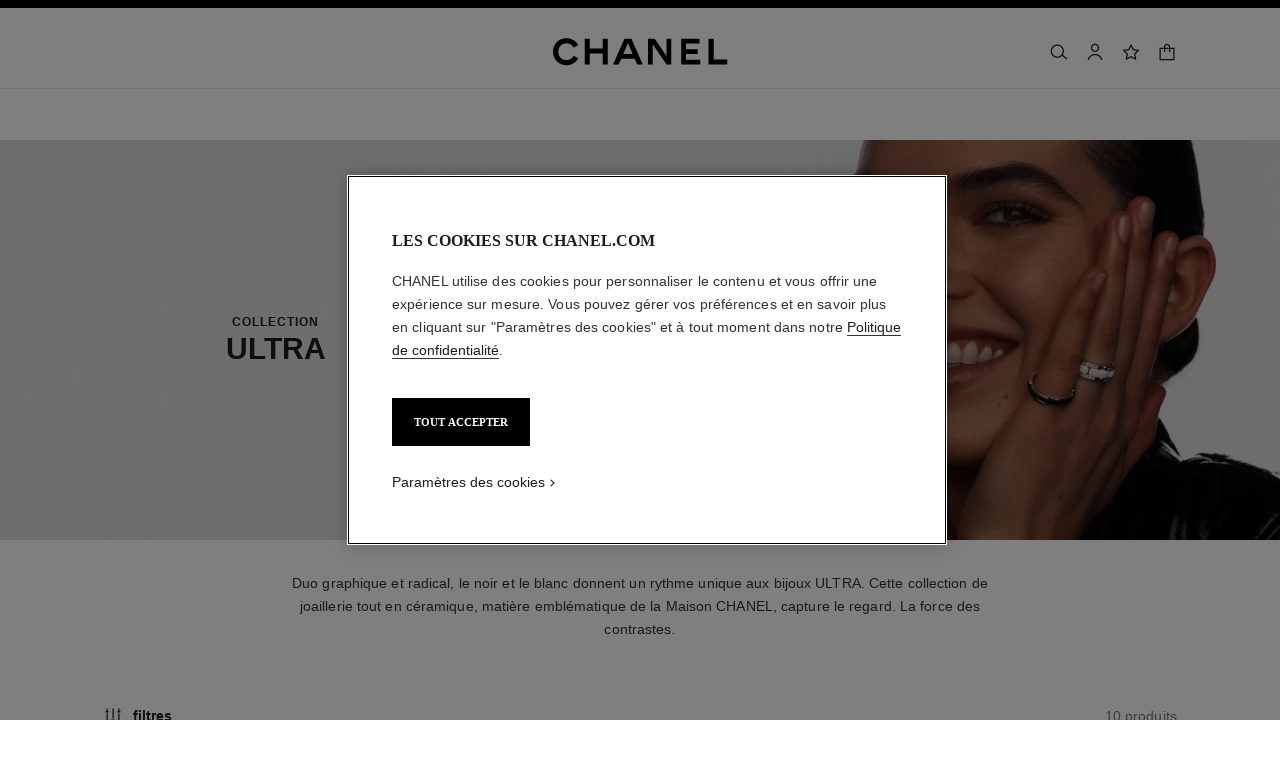

--- FILE ---
content_type: text/html;charset=UTF-8
request_url: https://www.chanel.com/be-fr/joaillerie/ultra/c/3x2x2/
body_size: 97007
content:
<!DOCTYPE html>
<html lang="fr"  region="EU" class=" ">
  <head>
    <meta name="viewport" content="width=device-width, initial-scale=1, viewport-fit=cover" /><title>Ultra - Or 18 carats - Joaillerie | CHANEL</title>

    <link rel="preconnect" href="https://fonts.chanel.com" crossorigin/>
    <link rel="preconnect" href="https://cdn.cookielaw.org" crossorigin>
    <script src="/_ui/responsive/theme-onechanel/head-3.78.6-p5.js" data-pageload="/be-fr/yapi/pageload/" async></script>

    <script type="text/javascript"> 
      const pageName = 'plp' 
      function loadScript(scriptUrl) { 
        const scriptTag = document.createElement('script'); 
        scriptTag.setAttribute('src',scriptUrl); 
        scriptTag.setAttribute( 'type', "text/javascript" ); 
        document.head.appendChild(scriptTag); 
      } 
      function checkExistingPage(callback, url = "") {
        pageName == 'checkout' ? window.addEventListener("load",()=>callback(url) , {once:true}) : callback(url);
      }
      function checkOnetrustActiveGroups(groupRegex){
        var result = true;
        try{
            const oneTrustCookieCheckType = 'STRICT_CONSENT';
            const groupCheckRegex = RegExp(groupRegex);
            const onetrustCookieValue = getOneTrustCookie();
            if( 'NO_CHECK' != oneTrustCookieCheckType && ('FLEXIBLE_CONSENT' == oneTrustCookieCheckType && onetrustCookieValue && onetrustCookieValue.includes('groups')
                      || 'STRICT_CONSENT' == oneTrustCookieCheckType )){
                    // Check if we have the groupToCheck in the consents
                    result = groupCheckRegex.test(decodeURIComponent(onetrustCookieValue));
            }
        }catch (error) {
          // Inject monetate or Qubit if any exception
        }
        return result;
      }
    </script> 
    <script> var OneTrust = { geolocationResponse: { stateCode: "EU", countryCode: "BE-FR" }}; </script>
      <script type="text/javascript">

        function deleteCookie(name, host) {
          if (!name) return
          const rootDomain = window.location.hostname.split('.').slice(-2).join('.')
          document.cookie = name  + '=;Max-Age=0; path=/; domain=' + host + '; Secure; SameSite=Lax'
          document.cookie = name + '=;Max-Age=0; path=/; domain=' + rootDomain +'; Secure; SameSite=Lax'
          document.cookie = name + '=;Max-Age=0; path=/'
        }

        function deleteCookiesFromGroup(groupId = '4') {
          const cookies = Optanon?.GetDomainData?.()?.Groups?.find(group => group?.OptanonGroupId === groupId)?.Cookies

          if (!Array.isArray(cookies)) return

          cookies.forEach(({ Name , Host}) => {
            if (!Name || typeof Name !== 'string' || typeof Host !== 'string') return;

            deleteCookie(Name, Host )
          })
        }

        function loadCookieScript() {
          const cookieTag = document.createElement('script'); 
          cookieTag.setAttribute( 'type', "text/javascript" ); 
          cookieTag.setAttribute('src',"https://cdn.cookielaw.org/scripttemplates/otSDKStub.js"); 
          cookieTag.setAttribute('data-language',"fr"); 
          cookieTag.setAttribute('charset',"UTF-8"); 
          cookieTag.setAttribute('async',"true"); 
          cookieTag.setAttribute('data-domain-script',"17a8718f-4328-48d8-a90f-2c1b1e33fc6a");
          cookieTag.setAttribute('fetchpriority',"high"); 
          document.head.appendChild(cookieTag); 
        }
        checkExistingPage(loadCookieScript, "")

        function handleRemoveTargetingCookies() {
          const isUs = OneTrust?.geolocationResponse?.countryCode === 'US';
          const targetingRefused = !OnetrustActiveGroups?.includes?.('4');

          if ( isUs && targetingRefused){
            deleteCookiesFromGroup('4')
          }
        }

        function OptanonWrapper() {
          window.OneTrust?.OnConsentChanged?.(() => {
            handleRemoveTargetingCookies()
          })
        }
      </script>
    <script>
          function getOneTrustCookie() {
            const oneTrustCookieName = 'OptanonConsent';
            var oneTrustCookieValue;
            document.cookie.split(';').forEach(function(el) {
              let [key,value] = el.split('=');
              if(key.trim() == oneTrustCookieName){
                  oneTrustCookieValue = el.trim();
              }
            })
            return oneTrustCookieValue;
          }
        </script>
      <script type="text/javascript">
                window.chanelMonetateData = {"pageType":"index","categories":["lang_fr","country_BE"],"customVariables":[{"name":"lang","value":"fr"},{"name":"country","value":"BE"}],"productDetails":[{"productId":"J2642","sku":"J2642"},{"productId":"J3172","sku":"J3172"},{"productId":"J2636","sku":"J2636"},{"productId":"J2643","sku":"J2643"},{"productId":"J3092","sku":"J3092"},{"productId":"J3173","sku":"J3173"},{"productId":"J2637","sku":"J2637"},{"productId":"J3171","sku":"J3171"},{"productId":"J3174","sku":"J3174"},{"productId":"J3091","sku":"J3091"}],"pushCart":false}
                window.srcMonetate = '//se.monetate.net/js/2/a-ed1b0fca/p/be.chanel.com/entry.js';
                if(window.srcMonetate && checkOnetrustActiveGroups('.*groups=[^&]*3:1.*')) {
                  window.monetateT = new Date().getTime();
                  checkExistingPage(loadScript, window.srcMonetate)
                }
              </script>
            <script type="text/javascript">
      window.__webpackIoChanelOutputPath = '/_ui/responsive/theme-onechanel/';
    </script>

    <script>
      var hidden = undefined, visibilityChange = undefined, haveChanged = false
      window.dataLayer = window.dataLayer || []

      if (typeof document.hidden !== "undefined") {
        hidden = "hidden"
        visibilityChange = "visibilitychange";
      } else if (typeof document.msHidden !== "undefined") {
        hidden = "msHidden";
        visibilityChange = "msvisibilitychange";
      } else if (typeof document.webkitHidden !== "undefined") {
        hidden = "webkitHidden";
        visibilityChange = "webkitvisibilitychange";
      }

      function handleVisibilityChange() {
        if ((!document.hidden || !window.dataLayer) && !haveChanged) {
          haveChanged = true
          if(window.localStorage.getItem("isGuestUser") && document.querySelector('.checkout .confirmation') && dataLayerGA['accountAction']){
            dataLayerGA['pageLoad']['funnel_type'] = 'guest'
          }
        }
      }

      function handleSendGA() {
        document.addEventListener('sendGA', data => {
          const { detail } = data;
          let dataLayerObj = { ...dataLayerGA.pageLoad };
          dataLayerObj.logged = detail.logged ? detail.logged : dataLayerObj.logged;
          dataLayerObj.user_type = detail.userType ? detail.userType : dataLayerObj.user_type;
          
          window.dataLayerGA.pageLoad = dataLayerObj;
          window.dataLayer = [dataLayerGA['pageLoad']];

          
            (function (w, d, s, l, i) {
              w[l] = w[l] || [];
              w[l].push({
                'gtm.start': new Date().getTime(), event: 'gtm.js'
              });
              var f = d.getElementsByTagName(s)[0],
                j = d.createElement(s), dl = l != 'dataLayer' ? '&l=' + l : '';
              j.async = true;
              j.src = 'https://www.googletagmanager.com/gtm.js?id='+i+dl+ '';
              f.parentNode.insertBefore(j, f);
            })(window, document, 'script', 'dataLayer', 'GTM-KNZ4RBR');
          
        })
      }

      if (typeof document.addEventListener === "undefined" || typeof document.hidden !== "undefined") {
        document.addEventListener(visibilityChange, handleVisibilityChange, false)
        checkExistingPage(handleVisibilityChange, "")
      }
      handleSendGA()
    </script>
    <script>
  const deleteKey = function(obj, key) {
    let res = Object.assign({}, obj)
    delete res[key]
    return res
  }

  var dataLayerGA = {
    "pageLoad":
    	
    	      deleteKey({"newsletter_optin":"newsletter_optout","region_chanel":"europe","privateSegment":"","searchType":"","page_type":"PLP","page_origin":"hybris","sub_collection":"","language":"fr_fr","collection":"","locale":"fr_BE","sub_category_level2":"ultra","eventLabel":"","division":"wfj","lacollectionmember":"no","sub_category_level1":"collections","logged":"not logged","divisionFlag":"wfj","page_name":"Ultra - 18K Gold - Fine Jewelry | CHANEL","client":"","page":"/be-fr/joaillerie/ultra/c/3x2x2/","category":"jewelry","currencyCode":"EUR"},  {"newsletter_optin":"newsletter_optout","region_chanel":"europe","privateSegment":"","searchType":"","page_type":"PLP","page_origin":"hybris","sub_collection":"","language":"fr_fr","collection":"","locale":"fr_BE","sub_category_level2":"ultra","eventLabel":"","division":"wfj","lacollectionmember":"no","sub_category_level1":"collections","logged":"not logged","divisionFlag":"wfj","page_name":"Ultra - 18K Gold - Fine Jewelry | CHANEL","client":"","page":"/be-fr/joaillerie/ultra/c/3x2x2/","category":"jewelry","currencyCode":"EUR"}.eventLabel ? '': 'eventLabel')
  		   ,
    "productList":{"J3174":{"quickBuyAddToCart":{"ecommerce":{"add":{"products":[{"sku_id":"j3174","price":"6450","name":"ultra necklace 18k white gold, diamonds, white ceramic","dimension18":"ultra","dimension19":"","dimension17":"no","dimension25":"jewelry","dimension65":"","dimension45":"none","quantity":"1","category":"wfj/jewelry/ultra/ultra","brand":"wfj","dimension8":"j3174","id":"j3174","variant":"(not set)/(not set)"}]},"currencyCode":"EUR"},"eventCategory":"add to cart","eventLabel":"ultra necklace 18k white gold, diamonds, white ceramic","eventAction":"regular quickbuy","event":"uaevent","cartValue":""},"productData":{"ecommerce":{"impressions":[{"variant":"(not set)/(not set)","dimension45":"none","dimension25":"jewelry","position":"9","dimension65":"","sku_id":"j3174","id":"j3174","price":"6450","dimension19":"","dimension17":"no","dimension18":"ultra","list":"plp/jewelry/collections/ultra","category":"wfj/jewelry/ultra/ultra","name":"ultra necklace 18k white gold, diamonds, white ceramic","quantity":"1","brand":"wfj","dimension8":"j3174"}],"currencyCode":"EUR"},"eventCategory":"product list","eventAction":"plp/jewelry/collections/ultra","event":"productclick"},"quickviewPopin":{"ecommerce":{"detail":{"actionField":{"list":"plp/jewelry/collections/ultra"},"products":[{"id":"j3174","dimension8":"j3174","price":"6450","sku_id":"j3174","dimension65":"","variant":"(not set)/(not set)","dimension45":"none","quantity":"1","dimension17":"no","dimension18":"ultra","dimension19":"","dimension25":"jewelry","category":"wfj/jewelry/ultra/ultra","brand":"wfj","name":"ultra necklace 18k white gold, diamonds, white ceramic"}]},"currencyCode":"EUR"},"region_chanel":"europe","sub_category_level2":"","sub_category_level1":"","product_name":"ultra necklace 18k white gold, diamonds, white ceramic","page_type":"","email_sha256":"","page":"/be-fr/joaillerie/p/J3174/collier-ultra/quickview","locale":"fr_BE","event":"virtualpageview","category":"jewelry","page_sub_category":"","logged":"not logged","division":"wfj","userId":"","cartId":"","divisionFlag":"wfj","newsletter_optin":"newsletter_optout"},"productClick":{"ecommerce":{"click":{"products":[{"dimension65":"","id":"j3174","name":"ultra necklace 18k white gold, diamonds, white ceramic","price":"6450","brand":"wfj","sku_id":"j3174","variant":"(not set)/(not set)","quantity":"1","dimension8":"j3174","category":"wfj/jewelry/ultra/ultra","position":"9","dimension45":"none","dimension25":"jewelry","dimension18":"ultra","dimension17":"no","dimension19":""}],"actionField":{"list":"plp/jewelry/collections/ultra"}},"currencyCode":"EUR"},"sub_category_level1":"collections","sub_category_level2":"ultra","eventCategory":"product list","event":"uaevent","eventAction":"plp/jewelry/collections/ultra","eventLabel":""}},"J3091":{"productClick":{"ecommerce":{"click":{"products":[{"id":"j3091","dimension19":"","dimension18":"ultra","dimension17":"no","dimension45":"none","dimension25":"jewelry","price":"2240","name":"ultra ring small version, 18k white gold, white ceramic","brand":"wfj","position":"10","sku_id":"j3091","variant":"(not set)/(not set)","dimension65":"","dimension8":"j3091","category":"wfj/jewelry/ultra/ultra","quantity":"1"}],"actionField":{"list":"plp/jewelry/collections/ultra"}},"currencyCode":"EUR"},"eventAction":"plp/jewelry/collections/ultra","sub_category_level1":"collections","sub_category_level2":"ultra","eventCategory":"product list","eventLabel":"","event":"uaevent"},"quickviewPopin":{"ecommerce":{"detail":{"products":[{"dimension65":"","dimension45":"none","category":"wfj/jewelry/ultra/ultra","dimension8":"j3091","sku_id":"j3091","dimension18":"ultra","dimension17":"no","dimension19":"","variant":"(not set)/(not set)","dimension25":"jewelry","brand":"wfj","price":"2240","quantity":"1","name":"ultra ring small version, 18k white gold, white ceramic","id":"j3091"}],"actionField":{"list":"plp/jewelry/collections/ultra"}},"currencyCode":"EUR"},"region_chanel":"europe","cartId":"","sub_category_level2":"","sub_category_level1":"","email_sha256":"","page":"/be-fr/joaillerie/p/J3091/bague-ultra/quickview","logged":"not logged","userId":"","page_sub_category":"","category":"jewelry","event":"virtualpageview","locale":"fr_BE","page_type":"","divisionFlag":"wfj","division":"wfj","newsletter_optin":"newsletter_optout","product_name":"ultra ring small version, 18k white gold, white ceramic"},"quickBuyAddToCart":{"eventCategory":"add to cart","ecommerce":{"add":{"products":[{"variant":"(not set)/(not set)","name":"ultra ring small version, 18k white gold, white ceramic","quantity":"1","brand":"wfj","dimension45":"none","sku_id":"j3091","dimension65":"","dimension25":"jewelry","dimension18":"ultra","dimension19":"","dimension17":"no","category":"wfj/jewelry/ultra/ultra","id":"j3091","price":"2240","dimension8":"j3091"}]},"currencyCode":"EUR"},"eventLabel":"ultra ring small version, 18k white gold, white ceramic","cartValue":"","eventAction":"regular quickbuy","event":"uaevent"},"productData":{"ecommerce":{"impressions":[{"brand":"wfj","dimension8":"j3091","category":"wfj/jewelry/ultra/ultra","quantity":"1","variant":"(not set)/(not set)","price":"2240","position":"10","list":"plp/jewelry/collections/ultra","dimension18":"ultra","dimension17":"no","dimension19":"","name":"ultra ring small version, 18k white gold, white ceramic","dimension25":"jewelry","sku_id":"j3091","dimension45":"none","dimension65":"","id":"j3091"}],"currencyCode":"EUR"},"event":"productclick","eventAction":"plp/jewelry/collections/ultra","eventCategory":"product list"}},"J2643":{"productClick":{"ecommerce":{"click":{"products":[{"position":"4","brand":"wfj","name":"ultra ring medium version, 18k white gold, diamonds, white ceramic","id":"j2643","sku_id":"j2643","price":"5950","dimension25":"jewelry","variant":"(not set)/(not set)","dimension19":"","dimension17":"no","dimension18":"ultra","dimension45":"none","quantity":"1","dimension8":"j2643","dimension65":"","category":"wfj/jewelry/ultra/ultra"}],"actionField":{"list":"plp/jewelry/collections/ultra"}},"currencyCode":"EUR"},"eventAction":"plp/jewelry/collections/ultra","eventCategory":"product list","event":"uaevent","eventLabel":"","sub_category_level2":"ultra","sub_category_level1":"collections"},"productData":{"ecommerce":{"impressions":[{"variant":"(not set)/(not set)","dimension8":"j2643","position":"4","sku_id":"j2643","dimension19":"","dimension18":"ultra","dimension17":"no","dimension25":"jewelry","dimension45":"none","dimension65":"","brand":"wfj","id":"j2643","quantity":"1","name":"ultra ring medium version, 18k white gold, diamonds, white ceramic","price":"5950","list":"plp/jewelry/collections/ultra","category":"wfj/jewelry/ultra/ultra"}],"currencyCode":"EUR"},"eventCategory":"product list","eventAction":"plp/jewelry/collections/ultra","event":"productclick"},"quickviewPopin":{"userId":"","ecommerce":{"currencyCode":"EUR","detail":{"products":[{"price":"5950","dimension19":"","dimension17":"no","dimension18":"ultra","dimension8":"j2643","dimension25":"jewelry","dimension45":"none","dimension65":"","id":"j2643","sku_id":"j2643","brand":"wfj","category":"wfj/jewelry/ultra/ultra","quantity":"1","variant":"(not set)/(not set)","name":"ultra ring medium version, 18k white gold, diamonds, white ceramic"}],"actionField":{"list":"plp/jewelry/collections/ultra"}}},"product_name":"ultra ring medium version, 18k white gold, diamonds, white ceramic","page":"/be-fr/joaillerie/p/J2643/bague-ultra/quickview","cartId":"","sub_category_level2":"","sub_category_level1":"","newsletter_optin":"newsletter_optout","region_chanel":"europe","email_sha256":"","page_type":"","logged":"not logged","category":"jewelry","page_sub_category":"","locale":"fr_BE","event":"virtualpageview","division":"wfj","divisionFlag":"wfj"},"quickBuyAddToCart":{"ecommerce":{"add":{"products":[{"category":"wfj/jewelry/ultra/ultra","id":"j2643","name":"ultra ring medium version, 18k white gold, diamonds, white ceramic","price":"5950","dimension8":"j2643","quantity":"1","variant":"(not set)/(not set)","dimension45":"none","brand":"wfj","dimension65":"","dimension17":"no","dimension19":"","dimension18":"ultra","dimension25":"jewelry","sku_id":"j2643"}]},"currencyCode":"EUR"},"eventAction":"regular quickbuy","eventCategory":"add to cart","event":"uaevent","cartValue":"","eventLabel":"ultra ring medium version, 18k white gold, diamonds, white ceramic"}},"J2637":{"quickBuyAddToCart":{"eventLabel":"ultra ring medium version, 18k white gold, diamonds, black ceramic","eventAction":"regular quickbuy","ecommerce":{"add":{"products":[{"dimension65":"","sku_id":"j2637","dimension45":"none","dimension19":"","dimension17":"no","dimension18":"ultra","dimension25":"jewelry","dimension8":"j2637","id":"j2637","quantity":"1","category":"wfj/jewelry/ultra/ultra","variant":"(not set)/(not set)","name":"ultra ring medium version, 18k white gold, diamonds, black ceramic","price":"5950","brand":"wfj"}]},"currencyCode":"EUR"},"event":"uaevent","cartValue":"","eventCategory":"add to cart"},"quickviewPopin":{"category":"jewelry","product_name":"ultra ring medium version, 18k white gold, diamonds, black ceramic","ecommerce":{"currencyCode":"EUR","detail":{"products":[{"category":"wfj/jewelry/ultra/ultra","quantity":"1","price":"5950","sku_id":"j2637","brand":"wfj","name":"ultra ring medium version, 18k white gold, diamonds, black ceramic","variant":"(not set)/(not set)","dimension8":"j2637","id":"j2637","dimension17":"no","dimension19":"","dimension18":"ultra","dimension25":"jewelry","dimension65":"","dimension45":"none"}],"actionField":{"list":"plp/jewelry/collections/ultra"}}},"locale":"fr_BE","logged":"not logged","userId":"","newsletter_optin":"newsletter_optout","divisionFlag":"wfj","page":"/be-fr/joaillerie/p/J2637/bague-ultra/quickview","email_sha256":"","region_chanel":"europe","event":"virtualpageview","page_sub_category":"","sub_category_level2":"","sub_category_level1":"","division":"wfj","page_type":"","cartId":""},"productData":{"ecommerce":{"impressions":[{"category":"wfj/jewelry/ultra/ultra","dimension65":"","id":"j2637","list":"plp/jewelry/collections/ultra","quantity":"1","name":"ultra ring medium version, 18k white gold, diamonds, black ceramic","variant":"(not set)/(not set)","dimension8":"j2637","price":"5950","sku_id":"j2637","dimension25":"jewelry","position":"7","dimension19":"","dimension18":"ultra","dimension17":"no","dimension45":"none","brand":"wfj"}],"currencyCode":"EUR"},"eventAction":"plp/jewelry/collections/ultra","event":"productclick","eventCategory":"product list"},"productClick":{"ecommerce":{"click":{"products":[{"sku_id":"j2637","quantity":"1","category":"wfj/jewelry/ultra/ultra","brand":"wfj","dimension17":"no","dimension18":"ultra","dimension19":"","dimension25":"jewelry","position":"7","name":"ultra ring medium version, 18k white gold, diamonds, black ceramic","dimension65":"","variant":"(not set)/(not set)","dimension45":"none","price":"5950","id":"j2637","dimension8":"j2637"}],"actionField":{"list":"plp/jewelry/collections/ultra"}},"currencyCode":"EUR"},"sub_category_level2":"ultra","sub_category_level1":"collections","eventLabel":"","eventAction":"plp/jewelry/collections/ultra","event":"uaevent","eventCategory":"product list"}},"J2636":{"productData":{"ecommerce":{"impressions":[{"list":"plp/jewelry/collections/ultra","id":"j2636","price":"2840","sku_id":"j2636","dimension8":"j2636","position":"3","brand":"wfj","variant":"(not set)/(not set)","dimension65":"","dimension25":"jewelry","name":"ultra ring medium version, 18k white gold, black ceramic","dimension45":"none","dimension18":"ultra","dimension17":"no","dimension19":"","quantity":"1","category":"wfj/jewelry/ultra/ultra"}],"currencyCode":"EUR"},"event":"productclick","eventAction":"plp/jewelry/collections/ultra","eventCategory":"product list"},"quickviewPopin":{"region_chanel":"europe","division":"wfj","ecommerce":{"detail":{"products":[{"name":"ultra ring medium version, 18k white gold, black ceramic","dimension65":"","brand":"wfj","dimension45":"none","dimension25":"jewelry","dimension18":"ultra","dimension17":"no","dimension19":"","variant":"(not set)/(not set)","price":"2840","quantity":"1","sku_id":"j2636","category":"wfj/jewelry/ultra/ultra","dimension8":"j2636","id":"j2636"}],"actionField":{"list":"plp/jewelry/collections/ultra"}},"currencyCode":"EUR"},"newsletter_optin":"newsletter_optout","cartId":"","userId":"","logged":"not logged","divisionFlag":"wfj","sub_category_level2":"","sub_category_level1":"","page_type":"","product_name":"ultra ring medium version, 18k white gold, black ceramic","page_sub_category":"","page":"/be-fr/joaillerie/p/J2636/bague-ultra/quickview","event":"virtualpageview","locale":"fr_BE","category":"jewelry","email_sha256":""},"productClick":{"eventCategory":"product list","ecommerce":{"click":{"products":[{"category":"wfj/jewelry/ultra/ultra","variant":"(not set)/(not set)","position":"3","dimension45":"none","dimension65":"","dimension19":"","dimension17":"no","dimension18":"ultra","name":"ultra ring medium version, 18k white gold, black ceramic","dimension25":"jewelry","price":"2840","quantity":"1","id":"j2636","dimension8":"j2636","brand":"wfj","sku_id":"j2636"}],"actionField":{"list":"plp/jewelry/collections/ultra"}},"currencyCode":"EUR"},"sub_category_level1":"collections","sub_category_level2":"ultra","event":"uaevent","eventAction":"plp/jewelry/collections/ultra","eventLabel":""},"quickBuyAddToCart":{"ecommerce":{"add":{"products":[{"dimension8":"j2636","category":"wfj/jewelry/ultra/ultra","quantity":"1","variant":"(not set)/(not set)","dimension25":"jewelry","dimension18":"ultra","dimension19":"","dimension17":"no","dimension65":"","dimension45":"none","sku_id":"j2636","price":"2840","brand":"wfj","name":"ultra ring medium version, 18k white gold, black ceramic","id":"j2636"}]},"currencyCode":"EUR"},"cartValue":"","eventAction":"regular quickbuy","event":"uaevent","eventCategory":"add to cart","eventLabel":"ultra ring medium version, 18k white gold, black ceramic"}},"J3172":{"productClick":{"ecommerce":{"click":{"products":[{"category":"wfj/jewelry/ultra/ultra","name":"ultra necklace 18k white gold, white ceramic","price":"4360","id":"j3172","sku_id":"j3172","position":"2","dimension8":"j3172","variant":"(not set)/(not set)","dimension17":"no","dimension18":"ultra","dimension19":"","dimension45":"none","dimension25":"jewelry","dimension65":"","quantity":"1","brand":"wfj"}],"actionField":{"list":"plp/jewelry/collections/ultra"}},"currencyCode":"EUR"},"event":"uaevent","eventCategory":"product list","eventLabel":"","sub_category_level2":"ultra","sub_category_level1":"collections","eventAction":"plp/jewelry/collections/ultra"},"productData":{"ecommerce":{"impressions":[{"variant":"(not set)/(not set)","sku_id":"j3172","list":"plp/jewelry/collections/ultra","dimension45":"none","dimension65":"","position":"2","price":"4360","dimension18":"ultra","dimension17":"no","dimension19":"","dimension25":"jewelry","dimension8":"j3172","brand":"wfj","id":"j3172","name":"ultra necklace 18k white gold, white ceramic","category":"wfj/jewelry/ultra/ultra","quantity":"1"}],"currencyCode":"EUR"},"eventAction":"plp/jewelry/collections/ultra","event":"productclick","eventCategory":"product list"},"quickBuyAddToCart":{"event":"uaevent","ecommerce":{"add":{"products":[{"dimension8":"j3172","category":"wfj/jewelry/ultra/ultra","quantity":"1","brand":"wfj","variant":"(not set)/(not set)","name":"ultra necklace 18k white gold, white ceramic","price":"4360","id":"j3172","sku_id":"j3172","dimension25":"jewelry","dimension17":"no","dimension19":"","dimension18":"ultra","dimension45":"none","dimension65":""}]},"currencyCode":"EUR"},"cartValue":"","eventLabel":"ultra necklace 18k white gold, white ceramic","eventCategory":"add to cart","eventAction":"regular quickbuy"},"quickviewPopin":{"ecommerce":{"detail":{"products":[{"brand":"wfj","sku_id":"j3172","category":"wfj/jewelry/ultra/ultra","quantity":"1","price":"4360","dimension8":"j3172","dimension45":"none","name":"ultra necklace 18k white gold, white ceramic","dimension65":"","dimension25":"jewelry","variant":"(not set)/(not set)","dimension17":"no","dimension18":"ultra","dimension19":"","id":"j3172"}],"actionField":{"list":"plp/jewelry/collections/ultra"}},"currencyCode":"EUR"},"userId":"","category":"jewelry","page_sub_category":"","event":"virtualpageview","locale":"fr_BE","newsletter_optin":"newsletter_optout","page_type":"","divisionFlag":"wfj","cartId":"","logged":"not logged","division":"wfj","product_name":"ultra necklace 18k white gold, white ceramic","region_chanel":"europe","sub_category_level2":"","sub_category_level1":"","page":"/be-fr/joaillerie/p/J3172/collier-ultra/quickview","email_sha256":""}},"J2642":{"productData":{"event":"productclick","ecommerce":{"impressions":[{"list":"plp/jewelry/collections/ultra","brand":"wfj","position":"1","name":"ultra ring medium version, 18k white gold, white ceramic","dimension25":"jewelry","dimension18":"ultra","sku_id":"j2642","dimension19":"","dimension17":"no","dimension65":"","quantity":"1","dimension45":"none","variant":"(not set)/(not set)","dimension8":"j2642","category":"wfj/jewelry/ultra/ultra","id":"j2642","price":"2840"}],"currencyCode":"EUR"},"eventAction":"plp/jewelry/collections/ultra","eventCategory":"product list"},"quickBuyAddToCart":{"ecommerce":{"add":{"products":[{"dimension65":"","dimension45":"none","dimension25":"jewelry","dimension19":"","dimension18":"ultra","dimension17":"no","price":"2840","id":"j2642","name":"ultra ring medium version, 18k white gold, white ceramic","category":"wfj/jewelry/ultra/ultra","variant":"(not set)/(not set)","quantity":"1","brand":"wfj","dimension8":"j2642","sku_id":"j2642"}]},"currencyCode":"EUR"},"cartValue":"","eventLabel":"ultra ring medium version, 18k white gold, white ceramic","eventCategory":"add to cart","event":"uaevent","eventAction":"regular quickbuy"},"productClick":{"ecommerce":{"click":{"products":[{"brand":"wfj","dimension65":"","name":"ultra ring medium version, 18k white gold, white ceramic","dimension25":"jewelry","sku_id":"j2642","id":"j2642","dimension45":"none","dimension8":"j2642","position":"1","variant":"(not set)/(not set)","quantity":"1","price":"2840","category":"wfj/jewelry/ultra/ultra","dimension17":"no","dimension18":"ultra","dimension19":""}],"actionField":{"list":"plp/jewelry/collections/ultra"}},"currencyCode":"EUR"},"sub_category_level2":"ultra","sub_category_level1":"collections","eventCategory":"product list","eventAction":"plp/jewelry/collections/ultra","eventLabel":"","event":"uaevent"},"quickviewPopin":{"ecommerce":{"detail":{"products":[{"dimension8":"j2642","category":"wfj/jewelry/ultra/ultra","sku_id":"j2642","quantity":"1","dimension25":"jewelry","dimension17":"no","dimension18":"ultra","dimension19":"","dimension65":"","price":"2840","dimension45":"none","id":"j2642","brand":"wfj","variant":"(not set)/(not set)","name":"ultra ring medium version, 18k white gold, white ceramic"}],"actionField":{"list":"plp/jewelry/collections/ultra"}},"currencyCode":"EUR"},"region_chanel":"europe","userId":"","newsletter_optin":"newsletter_optout","page":"/be-fr/joaillerie/p/J2642/bague-ultra/quickview","email_sha256":"","logged":"not logged","locale":"fr_BE","page_type":"","divisionFlag":"wfj","cartId":"","division":"wfj","sub_category_level2":"","sub_category_level1":"","event":"virtualpageview","product_name":"ultra ring medium version, 18k white gold, white ceramic","page_sub_category":"","category":"jewelry"}},"J3171":{"quickviewPopin":{"ecommerce":{"detail":{"products":[{"id":"j3171","name":"ultra necklace 18k white gold, black ceramic","category":"wfj/jewelry/ultra/ultra","quantity":"1","price":"4360","brand":"wfj","sku_id":"j3171","dimension8":"j3171","variant":"(not set)/(not set)","dimension17":"no","dimension18":"ultra","dimension19":"","dimension25":"jewelry","dimension45":"none","dimension65":""}],"actionField":{"list":"plp/jewelry/collections/ultra"}},"currencyCode":"EUR"},"event":"virtualpageview","product_name":"ultra necklace 18k white gold, black ceramic","region_chanel":"europe","page_sub_category":"","page":"/be-fr/joaillerie/p/J3171/collier-ultra/quickview","sub_category_level2":"","sub_category_level1":"","category":"jewelry","email_sha256":"","page_type":"","newsletter_optin":"newsletter_optout","division":"wfj","cartId":"","logged":"not logged","userId":"","divisionFlag":"wfj","locale":"fr_BE"},"productClick":{"ecommerce":{"click":{"products":[{"dimension8":"j3171","price":"4360","name":"ultra necklace 18k white gold, black ceramic","id":"j3171","dimension17":"no","dimension18":"ultra","dimension19":"","dimension25":"jewelry","variant":"(not set)/(not set)","position":"8","brand":"wfj","sku_id":"j3171","category":"wfj/jewelry/ultra/ultra","quantity":"1","dimension45":"none","dimension65":""}],"actionField":{"list":"plp/jewelry/collections/ultra"}},"currencyCode":"EUR"},"eventCategory":"product list","eventAction":"plp/jewelry/collections/ultra","eventLabel":"","event":"uaevent","sub_category_level2":"ultra","sub_category_level1":"collections"},"quickBuyAddToCart":{"ecommerce":{"currencyCode":"EUR","add":{"products":[{"dimension8":"j3171","variant":"(not set)/(not set)","name":"ultra necklace 18k white gold, black ceramic","quantity":"1","dimension45":"none","dimension65":"","dimension18":"ultra","dimension17":"no","dimension19":"","dimension25":"jewelry","category":"wfj/jewelry/ultra/ultra","id":"j3171","price":"4360","sku_id":"j3171","brand":"wfj"}]}},"event":"uaevent","eventAction":"regular quickbuy","eventCategory":"add to cart","eventLabel":"ultra necklace 18k white gold, black ceramic","cartValue":""},"productData":{"ecommerce":{"impressions":[{"name":"ultra necklace 18k white gold, black ceramic","sku_id":"j3171","position":"8","brand":"wfj","id":"j3171","dimension45":"none","dimension25":"jewelry","dimension17":"no","dimension19":"","dimension18":"ultra","dimension8":"j3171","quantity":"1","category":"wfj/jewelry/ultra/ultra","price":"4360","dimension65":"","list":"plp/jewelry/collections/ultra","variant":"(not set)/(not set)"}],"currencyCode":"EUR"},"eventCategory":"product list","eventAction":"plp/jewelry/collections/ultra","event":"productclick"}},"J3092":{"productData":{"ecommerce":{"impressions":[{"brand":"wfj","sku_id":"j3092","variant":"noir/(not set)","quantity":"1","name":"ultra ring small version, 18k white gold, black ceramic","dimension8":"j3092","category":"wfj/jewelry/ultra/ultra","position":"5","dimension17":"no","dimension18":"ultra","dimension19":"","dimension25":"jewelry","price":"2240","dimension65":"","id":"j3092","dimension45":"none","list":"plp/jewelry/collections/ultra"}],"currencyCode":"EUR"},"event":"productclick","eventCategory":"product list","eventAction":"plp/jewelry/collections/ultra"},"productClick":{"ecommerce":{"click":{"products":[{"id":"j3092","position":"5","price":"2240","brand":"wfj","variant":"noir/(not set)","category":"wfj/jewelry/ultra/ultra","quantity":"1","dimension8":"j3092","dimension65":"","sku_id":"j3092","dimension17":"no","dimension18":"ultra","dimension19":"","dimension25":"jewelry","name":"ultra ring small version, 18k white gold, black ceramic","dimension45":"none"}],"actionField":{"list":"plp/jewelry/collections/ultra"}},"currencyCode":"EUR"},"eventAction":"plp/jewelry/collections/ultra","eventCategory":"product list","eventLabel":"","event":"uaevent","sub_category_level2":"ultra","sub_category_level1":"collections"},"quickBuyAddToCart":{"ecommerce":{"add":{"products":[{"dimension65":"","dimension45":"none","category":"wfj/jewelry/ultra/ultra","price":"2240","dimension19":"","dimension17":"no","dimension18":"ultra","dimension25":"jewelry","name":"ultra ring small version, 18k white gold, black ceramic","sku_id":"j3092","quantity":"1","dimension8":"j3092","brand":"wfj","variant":"noir/(not set)","id":"j3092"}]},"currencyCode":"EUR"},"eventAction":"regular quickbuy","eventCategory":"add to cart","event":"uaevent","eventLabel":"ultra ring small version, 18k white gold, black ceramic","cartValue":""},"quickviewPopin":{"event":"virtualpageview","ecommerce":{"detail":{"products":[{"dimension8":"j3092","id":"j3092","price":"2240","name":"ultra ring small version, 18k white gold, black ceramic","quantity":"1","category":"wfj/jewelry/ultra/ultra","dimension65":"","brand":"wfj","dimension45":"none","sku_id":"j3092","variant":"noir/(not set)","dimension19":"","dimension18":"ultra","dimension17":"no","dimension25":"jewelry"}],"actionField":{"list":"plp/jewelry/collections/ultra"}},"currencyCode":"EUR"},"region_chanel":"europe","cartId":"","email_sha256":"","division":"wfj","page_sub_category":"","category":"jewelry","sub_category_level2":"","sub_category_level1":"","product_name":"ultra ring small version, 18k white gold, black ceramic","logged":"not logged","divisionFlag":"wfj","page":"/be-fr/joaillerie/p/J3092/bague-ultra/quickview","page_type":"","userId":"","locale":"fr_BE","newsletter_optin":"newsletter_optout"}},"J3173":{"productData":{"ecommerce":{"impressions":[{"position":"6","price":"6450","dimension17":"no","dimension18":"ultra","dimension19":"","dimension25":"jewelry","brand":"wfj","category":"wfj/jewelry/ultra/ultra","name":"ultra necklace 18k white gold, diamonds, black ceramic","variant":"(not set)/(not set)","quantity":"1","dimension65":"","dimension45":"none","id":"j3173","dimension8":"j3173","list":"plp/jewelry/collections/ultra","sku_id":"j3173"}],"currencyCode":"EUR"},"event":"productclick","eventAction":"plp/jewelry/collections/ultra","eventCategory":"product list"},"productClick":{"ecommerce":{"click":{"products":[{"id":"j3173","variant":"(not set)/(not set)","dimension8":"j3173","price":"6450","name":"ultra necklace 18k white gold, diamonds, black ceramic","brand":"wfj","sku_id":"j3173","position":"6","category":"wfj/jewelry/ultra/ultra","dimension25":"jewelry","dimension19":"","dimension18":"ultra","dimension17":"no","quantity":"1","dimension45":"none","dimension65":""}],"actionField":{"list":"plp/jewelry/collections/ultra"}},"currencyCode":"EUR"},"eventAction":"plp/jewelry/collections/ultra","sub_category_level1":"collections","sub_category_level2":"ultra","eventCategory":"product list","event":"uaevent","eventLabel":""},"quickviewPopin":{"ecommerce":{"detail":{"products":[{"id":"j3173","dimension18":"ultra","dimension19":"","dimension17":"no","variant":"(not set)/(not set)","dimension25":"jewelry","dimension65":"","dimension45":"none","price":"6450","category":"wfj/jewelry/ultra/ultra","quantity":"1","dimension8":"j3173","sku_id":"j3173","brand":"wfj","name":"ultra necklace 18k white gold, diamonds, black ceramic"}],"actionField":{"list":"plp/jewelry/collections/ultra"}},"currencyCode":"EUR"},"divisionFlag":"wfj","event":"virtualpageview","newsletter_optin":"newsletter_optout","page":"/be-fr/joaillerie/p/J3173/collier-ultra/quickview","email_sha256":"","cartId":"","logged":"not logged","division":"wfj","page_sub_category":"","locale":"fr_BE","region_chanel":"europe","userId":"","category":"jewelry","sub_category_level1":"","sub_category_level2":"","page_type":"","product_name":"ultra necklace 18k white gold, diamonds, black ceramic"},"quickBuyAddToCart":{"eventCategory":"add to cart","ecommerce":{"add":{"products":[{"price":"6450","brand":"wfj","category":"wfj/jewelry/ultra/ultra","quantity":"1","name":"ultra necklace 18k white gold, diamonds, black ceramic","sku_id":"j3173","dimension65":"","dimension45":"none","id":"j3173","dimension18":"ultra","dimension17":"no","dimension19":"","dimension25":"jewelry","variant":"(not set)/(not set)","dimension8":"j3173"}]},"currencyCode":"EUR"},"cartValue":"","eventAction":"regular quickbuy","eventLabel":"ultra necklace 18k white gold, diamonds, black ceramic","event":"uaevent"}}}
  };

    

      if((Object.keys({}).length > 0) && dataLayerGA) {
        dataLayerGA.wishListMultiplePageLoad = Object.assign({"newsletter_optin":"newsletter_optout","region_chanel":"europe","privateSegment":"","searchType":"","page_type":"PLP","page_origin":"hybris","sub_collection":"","language":"fr_fr","collection":"","locale":"fr_BE","sub_category_level2":"ultra","eventLabel":"","division":"wfj","lacollectionmember":"no","sub_category_level1":"collections","logged":"not logged","divisionFlag":"wfj","page_name":"Ultra - 18K Gold - Fine Jewelry | CHANEL","client":"","page":"/be-fr/joaillerie/ultra/c/3x2x2/","category":"jewelry","currencyCode":"EUR"}, {})
        delete dataLayerGA.pageLoad.event
        delete dataLayerGA.pageLoad.eventCategory 
        delete dataLayerGA.pageLoad.eventAction 
        delete dataLayerGA.pageLoad.ecommerce 
      }
    </script>
<link rel="stylesheet" type="text/css" media="all" href="/_ui/responsive/theme-onechanel/main.css?v=3.78.6-p5"/>
<link rel="stylesheet" href="https://fonts.chanel.com/xjf7bmk.css">
    <link rel="preload" as="image" href="/_ui/responsive/theme-onechanel/assets/icons.svg?v=3.78.6-p5"/>
    <link rel="preload" as="script" href="/_ui/responsive/theme-onechanel/chunks/plp-3.78.6-p5.js"/>
    <script type="text/javascript" src="/_ui/responsive/common/js/jquery-3.6.0.min.js?v=3.78.6-p5" defer ></script>

    <link rel="dns-prefetch" href="//services.chanel.com" />
<link rel="manifest"  href="/_ui/responsive/theme-onechanel/assets/manifest.json?v=3.78.6-p5">
    <link rel="icon" type="image/png" sizes="16x16" href="/_ui/responsive/theme-onechanel/assets/media/favicon/16x16.png?v=3.78.6-p5">
    <link rel="icon" type="image/png" sizes="32x32" href="/_ui/responsive/theme-onechanel/assets/media/favicon/32x32.png?v=3.78.6-p5">
    <link rel="icon" type="image/png" sizes="96x96" href="/_ui/responsive/theme-onechanel/assets/media/favicon/96x96.png?v=3.78.6-p5">
    <link rel="icon" type="image/png" sizes="192x192" href="/_ui/responsive/theme-onechanel/assets/media/favicon/192x192.png?v=3.78.6-p5">
    <link rel="apple-touch-icon" sizes="120x120" href="/_ui/responsive/theme-onechanel/assets/media/favicon/120x120.png?v=3.78.6-p5">
        <link rel="apple-touch-icon" sizes="152x152" href="/_ui/responsive/theme-onechanel/assets/media/favicon/152x152.png?v=3.78.6-p5">
        <link rel="apple-touch-icon" sizes="167x167" href="/_ui/responsive/theme-onechanel/assets/media/favicon/167x167.png?v=3.78.6-p5">
        <link rel="apple-touch-icon" sizes="180x180" href="/_ui/responsive/theme-onechanel/assets/media/favicon/180x180.png?v=3.78.6-p5">
      <link rel="alternate" hreflang="en-IE" href="https://www.chanel.com/ie/fine-jewellery/ultra/c/3x2x2/"/>
            <link rel="alternate" hreflang="en-US" href="https://www.chanel.com/us/fine-jewelry/ultra/c/3x2x2/"/>
            <link rel="alternate" hreflang="ar-KW" href="https://www.chanel.com/kw-ar/fine-jewellery/ultra/c/3x2x2/"/>
            <link rel="alternate" hreflang="en-EE" href="https://www.chanel.com/ee/fine-jewellery/ultra/c/3x2x2/"/>
            <link rel="alternate" hreflang="en-IL" href="https://www.chanel.com/il-en/fine-jewellery/ultra/c/3x2x2/"/>
            <link rel="alternate" hreflang="en-IN" href="https://www.chanel.com/in/fine-jewellery/ultra/c/3x2x2/"/>
            <link rel="alternate" hreflang="en-AE" href="https://www.chanel.com/ae-en/fine-jewellery/ultra/c/3x2x2/"/>
            <link rel="alternate" hreflang="en-ZA" href="https://www.chanel.com/za/fine-jewellery/ultra/c/3x2x2/"/>
            <link rel="alternate" hreflang="no-NO" href="https://www.chanel.com/no/edle-smykker/ultra/c/3x2x2/"/>
            <link rel="alternate" hreflang="nl-BE" href="https://www.chanel.com/be-nl/sieraden/ultra/c/3x2x2/"/>
            <link rel="alternate" hreflang="zh-CN" href="https://www.chanel.cn/cn/fine-jewelry/ultra/c/3x2x2/"/>
            <link rel="alternate" hreflang="en-AL" href="https://www.chanel.com/al/fine-jewellery/ultra/c/3x2x2/"/>
            <link rel="alternate" hreflang="en-MY" href="https://www.chanel.com/my/fine-jewellery/ultra/c/3x2x2/"/>
            <link rel="alternate" hreflang="nl-NL" href="https://www.chanel.com/nl/sieraden/ultra/c/3x2x2/"/>
            <link rel="alternate" hreflang="en-AU" href="https://www.chanel.com/au/fine-jewellery/ultra/c/3x2x2/"/>
            <link rel="alternate" hreflang="ja-JP" href="https://www.chanel.com/jp/fine-jewelry/ultra/c/3x2x2/"/>
            <link rel="alternate" hreflang="de-CH" href="https://www.chanel.com/ch-de/schmuck/ultra/c/3x2x2/"/>
            <link rel="alternate" hreflang="en-RO" href="https://www.chanel.com/ro/fine-jewellery/ultra/c/3x2x2/"/>
            <link rel="alternate" hreflang="en-BA" href="https://www.chanel.com/ba/fine-jewellery/ultra/c/3x2x2/"/>
            <link rel="alternate" hreflang="en-RS" href="https://www.chanel.com/rs/fine-jewellery/ultra/c/3x2x2/"/>
            <link rel="alternate" hreflang="en-FI" href="https://www.chanel.com/fi/fine-jewellery/ultra/c/3x2x2/"/>
            <link rel="alternate" hreflang="ar-QA" href="https://www.chanel.com/qa/fine-jewellery/ultra/c/3x2x2/"/>
            <link rel="alternate" hreflang="en-BG" href="https://www.chanel.com/bg/fine-jewellery/ultra/c/3x2x2/"/>
            <link rel="alternate" hreflang="en-BH" href="https://www.chanel.com/bh-en/fine-jewellery/ultra/c/3x2x2/"/>
            <link rel="alternate" hreflang="es-CL" href="https://www.chanel.com/cl/joyeria/ultra/c/3x2x2/"/>
            <link rel="alternate" hreflang="fr-CA" href="https://www.chanel.com/ca-fr/joaillerie/ultra/c/3x2x2/"/>
            <link rel="alternate" hreflang="es-CO" href="https://www.chanel.com/lx/joyeria/ultra/c/3x2x2/"/>
            <link rel="alternate" hreflang="es-PE" href="https://www.chanel.com/pe/joyeria/ultra/c/3x2x2/"/>
            <link rel="alternate" hreflang="pl-PL" href="https://www.chanel.com/pl/bizuteria/ultra/c/3x2x2/"/>
            <link rel="alternate" hreflang="pt-PT" href="https://www.chanel.com/pt/joalharia/ultra/c/3x2x2/"/>
            <link rel="alternate" hreflang="en-SA" href="https://www.chanel.com/sa-en/fine-jewellery/ultra/c/3x2x2/"/>
            <link rel="alternate" hreflang="es-PA" href="https://www.chanel.com/pa/joyeria/ultra/c/3x2x2/"/>
            <link rel="alternate" hreflang="fr-BE" href="https://www.chanel.com/be-fr/joaillerie/ultra/c/3x2x2/"/>
            <link rel="alternate" hreflang="en-SG" href="https://www.chanel.com/sg/fine-jewellery/ultra/c/3x2x2/"/>
            <link rel="alternate" hreflang="it-CH" href="https://www.chanel.com/ch-it/gioielleria/ultra/c/3x2x2/"/>
            <link rel="alternate" hreflang="tr-TR" href="https://www.chanel.com/tr/fine-jewellery/ultra/c/3x2x2/"/>
            <link rel="alternate" hreflang="en-SI" href="https://www.chanel.com/si/fine-jewellery/ultra/c/3x2x2/"/>
            <link rel="alternate" hreflang="fr-FR" href="https://www.chanel.com/fr/joaillerie/ultra/c/3x2x2/"/>
            <link rel="alternate" hreflang="vi-VN" href="https://www.chanel.com/vn/trang-suc/ultra/c/3x2x2/"/>
            <link rel="alternate" hreflang="en-SK" href="https://www.chanel.com/sk/fine-jewellery/ultra/c/3x2x2/"/>
            <link rel="alternate" hreflang="en-GB" href="https://www.chanel.com/gb/fine-jewellery/ultra/c/3x2x2/"/>
            <link rel="alternate" hreflang="en-CA" href="https://www.chanel.com/ca-en/fine-jewelry/ultra/c/3x2x2/"/>
            <link rel="alternate" hreflang="ar-AE" href="https://www.chanel.com/ae-ar/fine-jewellery/ultra/c/3x2x2/"/>
            <link rel="alternate" hreflang="en-GR" href="https://www.chanel.com/gr/fine-jewellery/ultra/c/3x2x2/"/>
            <link rel="alternate" hreflang="de-AT" href="https://www.chanel.com/at/schmuck/ultra/c/3x2x2/"/>
            <link rel="alternate" hreflang="en-KW" href="https://www.chanel.com/kw-en/fine-jewellery/ultra/c/3x2x2/"/>
            <link rel="alternate" hreflang="fr-CH" href="https://www.chanel.com/ch-fr/joaillerie/ultra/c/3x2x2/"/>
            <link rel="alternate" hreflang="cs-CZ" href="https://www.chanel.com/cz/sperky/ultra/c/3x2x2/"/>
            <link rel="alternate" hreflang="ar-SA" href="https://www.chanel.com/sa-ar/fine-jewellery/ultra/c/3x2x2/"/>
            <link rel="alternate" hreflang="de-DE" href="https://www.chanel.com/de/schmuck/ultra/c/3x2x2/"/>
            <link rel="alternate" hreflang="zh-TW" href="https://www.chanel.com/tw/fine-jewelry/ultra/c/3x2x2/"/>
            <link rel="alternate" hreflang="zh-HK" href="https://www.chanel.com/hk-zh/fine-jewellery/ultra/c/3x2x2/"/>
            <link rel="alternate" hreflang="ko-KR" href="https://www.chanel.com/kr/fine-jewelry/ultra/c/3x2x2/"/>
            <link rel="alternate" hreflang="en-HK" href="https://www.chanel.com/hk-en/fine-jewellery/ultra/c/3x2x2/"/>
            <link rel="alternate" hreflang="pt-BR" href="https://www.chanel.com/br/joalheria/ultra/c/3x2x2/"/>
            <link rel="alternate" hreflang="es-ES" href="https://www.chanel.com/es/joyeria/ultra/c/3x2x2/"/>
            <link rel="alternate" hreflang="ar-BH" href="https://www.chanel.com/bh-ar/fine-jewellery/ultra/c/3x2x2/"/>
            <link rel="alternate" hreflang="en-LT" href="https://www.chanel.com/lt/fine-jewellery/ultra/c/3x2x2/"/>
            <link rel="alternate" hreflang="es-MX" href="https://www.chanel.com/mx/joyeria/ultra/c/3x2x2/"/>
            <link rel="alternate" hreflang="en-HR" href="https://www.chanel.com/hr/fine-jewellery/ultra/c/3x2x2/"/>
            <link rel="alternate" hreflang="en-LV" href="https://www.chanel.com/lv/fine-jewellery/ultra/c/3x2x2/"/>
            <link rel="alternate" hreflang="it-IT" href="https://www.chanel.com/it/gioielleria/ultra/c/3x2x2/"/>
            <link rel="alternate" hreflang="en-HU" href="https://www.chanel.com/hu/fine-jewellery/ultra/c/3x2x2/"/>
            <link rel="alternate" hreflang="ru-RU" href="https://www.chanel.com/ru/fine-jewellery/ultra/c/3x2x2/"/>
            <link rel="alternate" hreflang="es-AR" href="https://www.chanel.com/ar/joyeria/ultra/c/3x2x2/"/>
            <link rel="alternate" hreflang="sv-SE" href="https://www.chanel.com/se/exklusiva-smycken/ultra/c/3x2x2/"/>
            <link rel="alternate" hreflang="id-ID" href="https://www.chanel.com/id/fine-jewelry/ultra/c/3x2x2/"/>
            <link rel="alternate" hreflang="da-DK" href="https://www.chanel.com/dk/eksklusive-smykker/ultra/c/3x2x2/"/>
            <link rel="alternate" hreflang="de-LU" href="https://www.chanel.com/lu-de/schmuck/ultra/c/3x2x2/"/>
            <link rel="alternate" hreflang="fr-LU" href="https://www.chanel.com/lu-fr/joaillerie/ultra/c/3x2x2/"/>
            <link rel="alternate" hreflang="th-TH" href="https://www.chanel.com/th/fine-jewellery/ultra/c/3x2x2/"/>
            <meta name="msapplication-TileColor" content="#ffffff">
    <meta name="msapplication-TileImage" content="/_ui/responsive/theme-onechanel/assets/media/favicon/144x144.png?v=3.78.6-p5">
    <meta name="msapplication-config" content="/_ui/responsive/theme-onechanel/assets/media/product_default.png/browserconfig.xml?v=3.78.6-p5">
    <meta name="theme-color" content="#ffffff">
    <meta name="keywords"  />
		<meta name="description" content="Découvrez la collection joaillière Ultra. Des pièces pour femmes et pour hommes, entièrement conçues en céramique, qui allient graphisme et finesse, légèreté et résistance, noir et blanc. La force des contrastes."  />
		<meta name="robots" content="index,follow,max-image-preview:large"  />
		<meta name="referrer" content="always"  />
		<meta http-equiv="X-UA-Compatible"  />
		<meta name="apple-mobile-web-app-capable" content="yes"  />
		<meta name="geo.region" content="BE"  />
		<meta name="language" content="fr-BE"  />
		<meta name="Author" content="CHANEL"  />
		<meta property="og:site_name" content="CHANEL"  />
		<meta property="og:title" content="Ultra - Or 18 carats - Joaillerie | CHANEL"  />
		<meta property="og:description" content="Découvrez la collection joaillière Ultra. Des pièces pour femmes et pour hommes, entièrement conçues en céramique, qui allient graphisme et finesse, légèreté et résistance, noir et blanc. La force des contrastes."  />
		<meta property="og:type" content="website"  />
		<meta name="og:image" content="https://www.chanel.com/_ui/responsive/theme-onechanel/assets/media/favicon/192x192.png"  />
		<meta property="og:site_name" content="CHANEL"  />
		<meta property="og:url" content="https://www.chanel.com/be-fr/joaillerie/ultra/c/3x2x2/"  />
		<meta property="fb:app_id" content="204051566463918"  />
		<meta name="twitter:card" content="summary_large_image"  />
		<meta name="twitter:site" content="@chanel"  />
		<meta name="twitter:creator" content="@chanel"  />
		<meta name="twitter:domain" content="chanel.com"  />
		<meta name="twitter:url" content="https://www.chanel.com/be-fr/joaillerie/ultra/c/3x2x2/"  />
		<meta name="twitter:maxage" content="720"  />
		<meta name="twitter:title" content="Ultra - Or 18 carats - Joaillerie | CHANEL"  />
		<meta name="twitter:description" content="Découvrez la collection joaillière Ultra. Des pièces pour femmes et pour hommes, entièrement conçues en céramique, qui allient graphisme et finesse, légèreté et résistance, noir et blanc. La force des contrastes."  />
		<meta name="twitter:image" content="https://www.chanel.com/_ui/responsive/theme-onechanel/assets/media/favicon/192x192.png"  />
		<link rel="canonical" href="https://www.chanel.com/be-fr/joaillerie/ultra/c/3x2x2/" />





 


<script type="application/ld+json">
    {"@context":"http://schema.org","@type":"ItemList","itemListElement":[{"@type":"ListItem","position":1,"url":"https://www.chanel.com/be-fr/joaillerie/p/J2642/bague-ultra/","name":"Bague Ultra","image":"https://www.chanel.com/images/q_auto:good,f_auto,fl_lossy,dpr_1.1/w_1920/ultra-ring-white-gold-white-ceramic-packshot-default-j2642-9581220954142.jpg"},{"@type":"ListItem","position":2,"url":"https://www.chanel.com/be-fr/joaillerie/p/J3172/collier-ultra/","name":"Collier Ultra","image":"https://www.chanel.com/images/q_auto:good,f_auto,fl_lossy,dpr_1.1/w_1920/ultra-necklace-white-gold-white-ceramic-packshot-default-j3172-9580489343006.jpg"},{"@type":"ListItem","position":3,"url":"https://www.chanel.com/be-fr/joaillerie/p/J2636/bague-ultra/","name":"Bague Ultra","image":"https://www.chanel.com/images/q_auto:good,f_auto,fl_lossy,dpr_1.1/w_1920/ultra-ring-white-gold-black-ceramic-packshot-default-j2636-9580963954718.jpg"},{"@type":"ListItem","position":4,"url":"https://www.chanel.com/be-fr/joaillerie/p/J2643/bague-ultra/","name":"Bague Ultra","image":"https://www.chanel.com/images/q_auto:good,f_auto,fl_lossy,dpr_1.1/w_1920/ultra-ring-white-gold-diamond-white-ceramic-packshot-default-j2643-9580963168286.jpg"},{"@type":"ListItem","position":5,"url":"https://www.chanel.com/be-fr/joaillerie/p/J3092/bague-ultra/","name":"Bague Ultra","image":"https://www.chanel.com/images/q_auto:good,f_auto,fl_lossy,dpr_1.1/w_1920/ultra-ring-black-black-ceramic-white-gold-packshot-default-j3092-9580490162206.jpg"},{"@type":"ListItem","position":6,"url":"https://www.chanel.com/be-fr/joaillerie/p/J3173/collier-ultra/","name":"Collier Ultra","image":"https://www.chanel.com/images/q_auto:good,f_auto,fl_lossy,dpr_1.1/w_1920/ultra-necklace-white-gold-diamond-black-ceramic-packshot-default-j3173-9580490752030.jpg"},{"@type":"ListItem","position":7,"url":"https://www.chanel.com/be-fr/joaillerie/p/J2637/bague-ultra/","name":"Bague Ultra","image":"https://www.chanel.com/images/q_auto:good,f_auto,fl_lossy,dpr_1.1/w_1920/ultra-ring-diamond-black-ceramic-white-gold-packshot-default-j2637-9580554420254.jpg"}]}
</script>
<script type="application/ld+json">
          {"@context":"http://schema.org","@type":"BreadcrumbList","itemListElement":[{"@type":"ListItem","position":1,"item":{"@type":"Organization","@id":"/be-fr/","name":"Global Home Page"}},{"@type":"ListItem","position":2,"item":{"@type":"Organization","@id":"/be-fr/joaillerie/","name":"Joaillerie"}}]}</script>
    </head>

  <body class="language-fr_FR - page-productList-Jewelry pageType-CategoryPage template-pages-category-productListPage  smartedit-page-uid-productList-Jewelry smartedit-page-uuid-eyJpdGVtSWQiOiJwcm9kdWN0TGlzdC1KZXdlbHJ5IiwiY2F0YWxvZ0lkIjoiY2hhbmVsQ29udGVudENhdGFsb2ciLCJjYXRhbG9nVmVyc2lvbiI6Ik9ubGluZSJ9 smartedit-catalog-version-uuid-chanelContentCatalog/Online  - ">
    <ul id="header-sr-links" class="is-sr-only skip-links"  >
  <li>
    <a class="link is-cta" id="sr-main-content" href="#main" data-focus-target="#main">Contenu principal</a>
  </li>
  <li class="is-hidden-s-only is-hidden-m-only">
    <a class="link is-cta" id="sr-main-navigation" href="#main-navigation" data-focus-target="#main-navigation">Navigation principale</a>
  </li>
  <li>
      <button data-event-category="header" type="button" class="enable-high-contrast link is-cta">
        <span class="hcmButtonLabel"> Activer le mode contraste élevé</span> 
      </button>
    </li> 
  </ul>
<header
  role="banner"
  class="header js-header responsive-header is-narrow is-narrow-animating"
  
>
  <div class="header__outer">
    <div class="header__inner js-header-line-context">
      <div class="header__level-one js-header-level-one">
        <div class="nav container">
          <ul class="nav-left nav-left-one" >
            <li>
              <button title="Menu - navigation principale" aria-haspopup="dialog" data-test="lnkMainNagation" class="button nav-item js-header-toggle is-hidden-l">
                <svg data-test=""  class="icon is-burger" focusable="false" aria-hidden="true" xmlns="http://www.w3.org/2000/svg" width="24" height="24" viewBox="0 0 24 24" fill="#1D1D1D">
                  <path d="M2 6.5H22V5H2V6.5Z"/>
                  <path d="M22 12.75H2V11.25H22V12.75Z"/>
                  <path d="M22 19H2V17.5H22V19Z"/>
                </svg>
                <span class="is-sr-only">Menu principal de navigation</span>
                <span class="header__menu-label">Menu</span><span class="is-sr-only"> - navigation principale</span>
              </button>
            </li>
            <li class="is-hidden-l ">

              <button title="Rechercher" aria-haspopup="dialog" class="button nav-item js-search-button" data-test="btnSearch_Header">
                <svg data-test=""  class="icon is-search" focusable="false" aria-hidden="true" xmlns="http://www.w3.org/2000/svg" width="24" height="24" viewBox="0 0 24 24" fill="#1D1D1D">
                  <path fill-rule="evenodd" clip-rule="evenodd" d="M16.5 11C16.5 14.5899 13.5899 17.5 10 17.5C6.41015 17.5 3.5 14.5899 3.5 11C3.5 7.41015 6.41015 4.5 10 4.5C13.5899 4.5 16.5 7.41015 16.5 11ZM15.7032 16.6102C14.2519 18.0853 12.2328 19 10 19C5.58172 19 2 15.4183 2 11C2 6.58172 5.58172 3 10 3C14.4183 3 18 6.58172 18 11C18 12.6458 17.503 14.1755 16.6509 15.4473L21.9824 19.9257L21.0176 21.0743L15.7032 16.6102Z"/>
                </svg>
                <span class="is-sr-only">Rechercher</span>
              </button>
            </li>
          </ul>

          <div class="nav-center">
            <div class="nav-item">
              









































  
  

    

    

    
      
      
        
        
        
		  
			<a href="/be-fr/"
			  
			   
			   
			   
			   class=""
			  
			    
			  
			  
			    
			    
			      
			    
			  
			  
			  
			  
			  data-event-label="homepage">
			  


<img class="
logo_header" role="img" alt=" Page d’accueil CHANEL" data-test="lnkLogo" src="[data-uri]">
<svg aria-hidden="true" class="logo" data-test="imgLogo" focusable="false" height="28" width="175" viewBox="0 0 175 28">
    <g fill="#000" fill-rule="evenodd">
       <path d="M20.655 17.726l4.565 2.615c-2.282 4.197-6.737 6.922-11.781 6.922C6.075 27.263 0 21.629 0 13.713S6.075.163 13.439.163c5.044 0 9.5 2.725 11.781 6.923L20.655 9.7c-1.326-2.725-4.013-4.381-7.216-4.381-4.603 0-8.1 3.423-8.1 8.394s3.497 8.395 8.1 8.395c3.203 0 5.89-1.657 7.216-4.382M49.705 26.6V15.554H36.818V26.6h-5.154V.826h5.154V10.4h12.887V.826h5.155V26.6h-5.155M79.603 15.922L74.926 5.061 70.25 15.922h9.353zM89.838 26.6h-5.634l-2.54-5.892H68.188l-2.54 5.892h-5.634L71.428.826h6.996L89.838 26.6zM113.586 26.6L99.778 6.313V26.6h-4.786V.826h6.812l11.598 17.084V.826h4.787V26.6h-4.603M128.129 26.6V.826h18.41v4.787h-13.624v5.523h11.782v4.786h-11.782v5.892h14.36V26.6h-19.146M155.56 26.6V.826h5.154v20.62h13.622V26.6H155.56"></path>
    </g>
 </svg>
			</a>
		  	         
        
      
    
  

</div>
          </div>
          <ul class="nav-right">
            <li  class="is-hidden-s">
              <button
    type="button"
    title="Rechercher"
    aria-haspopup="dialog"
    class="button nav-item is-hidden-s-only js-search-button"
    data-test="btnSearch_Header_Disabled"
>
    <svg data-test=""  class="icon is-header-icon is-search" focusable="false" aria-hidden="true" xmlns="http://www.w3.org/2000/svg" width="24" height="24" viewBox="0 0 24 24" fill="#1D1D1D">
        <path fill-rule="evenodd" clip-rule="evenodd" d="M16.5 11C16.5 14.5899 13.5899 17.5 10 17.5C6.41015 17.5 3.5 14.5899 3.5 11C3.5 7.41015 6.41015 4.5 10 4.5C13.5899 4.5 16.5 7.41015 16.5 11ZM15.7032 16.6102C14.2519 18.0853 12.2328 19 10 19C5.58172 19 2 15.4183 2 11C2 6.58172 5.58172 3 10 3C14.4183 3 18 6.58172 18 11C18 12.6458 17.503 14.1755 16.6509 15.4473L21.9824 19.9257L21.0176 21.0743L15.7032 16.6102Z"/>
    </svg>
    <span class="is-sr-only">Rechercher</span>
</button>
</li>
            <li class=" js-userLogin-status">
              <a title="Mon compte" data-test="myAccountHeaderLogo"  class="button nav-item account-button" href="/be-fr/login/" rel="nofollow">
			<svg data-test="{}"  class="icon is-header-icon is-account" focusable="false" aria-hidden="true" xmlns="http://www.w3.org/2000/svg" width="24" height="24" viewBox="0 0 24 24" fill="#1D1D1D">
				<path fill-rule="evenodd" clip-rule="evenodd" d="M15.5001 7C15.5001 8.933 13.9331 10.5 12.0001 10.5C10.0671 10.5 8.50009 8.933 8.50009 7C8.50009 5.067 10.0671 3.5 12.0001 3.5C13.9331 3.5 15.5001 5.067 15.5001 7ZM17.0001 7C17.0001 9.76142 14.7615 12 12.0001 12C9.23866 12 7.00009 9.76142 7.00009 7C7.00009 4.23858 9.23866 2 12.0001 2C14.7615 2 17.0001 4.23858 17.0001 7ZM4.81423 20.9293C5.84524 17.8363 8.73977 15.75 12.0001 15.75C15.2604 15.75 18.1549 17.8363 19.1859 20.9293L19.5386 21.9872L20.9616 21.5128L20.609 20.4549C19.3738 16.7494 15.9061 14.25 12.0001 14.25C8.09412 14.25 4.62638 16.7494 3.39121 20.4549L3.03857 21.5128L4.4616 21.9872L4.81423 20.9293Z" />
			</svg>
			<span class="is-sr-only">Mon compte</span>
			</a>
	</li>
            <li class="is-hidden-s">
              <a title="Liste de souhaits" class="button nav-item wishlist js-wishlist-datalayer nav-wishlist-item" href="/be-fr/wishlist/" rel="nofollow" data-test="wishlist-go-to" data-dataLayer='{"event":"uaevent","eventCategory":"header","eventAction":"wishlist","eventLabel":""}'>
	<svg data-test=""  class="icon is-header-icon is-wishlist" focusable="false" aria-hidden="true" xmlns="http://www.w3.org/2000/svg" width="24" height="24" viewBox="0 0 24 24" stroke="#1D1D1D">
        <path d="M12 3.69466L14.5603 8.88233L14.7348 9.23591L15.125 9.29261L20.8499 10.1245L16.7073 14.1625L16.4249 14.4378L16.4916 14.8264L17.4695 20.5282L12.349 17.8362L12 17.6527L11.651 17.8362L6.53046 20.5282L7.5084 14.8264L7.57505 14.4378L7.2927 14.1625L3.1501 10.1245L8.87503 9.29261L9.26523 9.23591L9.43973 8.88233L12 3.69466Z" stroke-width="1.5"/>
    </svg>
	<span class="is-sr-only">Liste de souhaits</span>
	</a>
</li>
            <li class='js-non-shoppable'>
                <button title="Panier" class="js-cart cart button nav-item " aria-haspopup="dialog" data-popup-query="componentUid=item1593706985999" data-popup-target="mini-cart" data-cart-count="0" data-test="btnCArt" data-modal-title="Panier">
  <span class="icon-container">
    <svg data-test=""  class="icon is-header-icon is-cart" focusable="false" aria-hidden="true" xmlns="http://www.w3.org/2000/svg" width="24" height="24" viewBox="0 0 24 24" fill="#1D1D1D">
        <path fill-rule="evenodd" clip-rule="evenodd" d="M12 2.25C9.92893 2.25 8.25 3.92893 8.25 6V7H4.5H3V8.5V20.5V22H4.5H19.5H21V20.5V8.5V7H19.5H15.75V6C15.75 3.92893 14.0711 2.25 12 2.25ZM14.25 8.5V12H15.75V8.5H19.5V20.5H4.5V8.5H8.25V12H9.75V8.5H14.25ZM14.25 7V6C14.25 4.75736 13.2426 3.75 12 3.75C10.7574 3.75 9.75 4.75736 9.75 6V7H14.25Z"/>
    </svg>
    <span class="is-sr-only">
      Panier</span>
    </span>
</button>
</li>
            </ul>
        </div>
      </div>
      <div class="header__root js-header-root" data-signin-welcome='<li id="signIn-register" class="js-header-entry signIn-register js-signIn-register" data-test="btnAccount">
    <a id="signIn-welcome-firstName" href="/be-fr/login/" class="group__item account-button" data-test="btnMyAccountLnk">
      <svg data-test=""  class="icon is-pulled-right is-large is-account" focusable="false" aria-hidden="true" xmlns="http://www.w3.org/2000/svg" width="24" height="24" viewBox="0 0 24 24" fill="#1D1D1D">
				<path fill-rule="evenodd" clip-rule="evenodd" d="M15.5001 7C15.5001 8.933 13.9331 10.5 12.0001 10.5C10.0671 10.5 8.50009 8.933 8.50009 7C8.50009 5.067 10.0671 3.5 12.0001 3.5C13.9331 3.5 15.5001 5.067 15.5001 7ZM17.0001 7C17.0001 9.76142 14.7615 12 12.0001 12C9.23866 12 7.00009 9.76142 7.00009 7C7.00009 4.23858 9.23866 2 12.0001 2C14.7615 2 17.0001 4.23858 17.0001 7ZM4.81423 20.9293C5.84524 17.8363 8.73977 15.75 12.0001 15.75C15.2604 15.75 18.1549 17.8363 19.1859 20.9293L19.5386 21.9872L20.9616 21.5128L20.609 20.4549C19.3738 16.7494 15.9061 14.25 12.0001 14.25C8.09412 14.25 4.62638 16.7494 3.39121 20.4549L3.03857 21.5128L4.4616 21.9872L4.81423 20.9293Z" />
			</svg>
      Mon compte</a>
  </li>'>
    <nav id="main-navigation" class="header__primary" role="navigation" aria-label="navigation principale">
      <div class="nav is-hidden-l">
        <div class="nav-left"></div>
        <div class="nav-right">
          <button class="nav-item button js-header-close js-mobile-header-close" type="button">
            <svg data-test=""  class="icon is-cross-medium" focusable="false" aria-hidden="true" xmlns="http://www.w3.org/2000/svg" stroke="#1D1D1D" viewBox="0 0 24 24" fill="none">
              <path d="M6 6L12 12M12 12L6 18M12 12L18 6M12 12L18 18" stroke-width="1.5"/>
            </svg>
            <span class="is-sr-only">Fermer navigation principale</span>
          </button>
          </div>
      </div>

      <p class="is-sr-only" id="exclu_boutique_divisions">Exclusivité boutiques</p>
      <ul class="header__primary__links header__primary__links1" aria-labelledby="exclu_boutique_divisions">
        <li class="js-header-entry ">
		<a href="/be-fr/haute-couture/" id="hauteCouture" data-axis-type="makeup" class="header__primary__button js-header-link "  data-aria-label="Haute Couture" data-event-action="Haute Couture">
            	<span data-test="lnkAxisCategory_hauteCouture">Haute Couture</span>
				<svg data-test=""  class="icon is-arrow is-xsmall is-arrowsmallright" focusable="false" aria-hidden="true" xmlns="http://www.w3.org/2000/svg" viewBox="0 0 24 24" fill="none">
				  <path fill-rule="evenodd" clip-rule="evenodd" d="M11.5302 7.46967L10.4696 8.53033L13.9392 12L10.4696 15.4697L11.5302 16.5303L16.0605 12L11.5302 7.46967Z" fill="currentcolor"/>
				</svg>
			</a>
		









</li>
	<li class="js-header-entry ">
		<a href="/be-fr/mode/" id="fashion" data-axis-type="makeup" class="header__primary__button js-header-link " role='button' aria-haspopup='dialog' data-aria-label="Mode" data-event-action="Fashion">
            	<span data-test="lnkAxisCategory_fashion">Mode</span>
				<svg data-test=""  class="icon is-arrow is-xsmall is-arrowsmallright" focusable="false" aria-hidden="true" xmlns="http://www.w3.org/2000/svg" viewBox="0 0 24 24" fill="none">
				  <path fill-rule="evenodd" clip-rule="evenodd" d="M11.5302 7.46967L10.4696 8.53033L13.9392 12L10.4696 15.4697L11.5302 16.5303L16.0605 12L11.5302 7.46967Z" fill="currentcolor"/>
				</svg>
			</a>
		









  
  
  <div class="header__secondary js-header-nav-secondary" data-test="ovlyMegaMenu_ByCategoryName" aria-hidden="true" role="dialog" aria-label="Mode navigation">
    <div class="header__secondary__wrapper">
      <div class="nav">
        <div class="nav-left nav-left-one">
          
          <button class="button nav-item js-header-back is-hidden-l" type="button">
            
            <svg data-test=""  class="icon is-arrow is-medium is-arrowmediumleft" focusable="false" aria-hidden="true" xmlns="http://www.w3.org/2000/svg" viewBox="0 0 24 24" stroke="#1D1D1D" fill="none">
              <path d="M14 6L8 12L14 18" stroke-width="1.5"/>
            </svg>
            <span class="is-sr-only">Retour à la navigation principale</span>
          </button>
        </div>

        <div class="nav-center">
          <p class="nav-item has-text-centered is-hidden-l">
            <span class="heading is-6">Mode</span>
          </p>
          
            <div class="header__additional">
              
              
                
              
                
              
                
              
                
              
                
              
            </div>
          
        </div>

        <div class="nav-right">
          
          <button class="nav-item button js-header-close header-close" type="button" data-test="btncloseMegaMenu">
            
            <svg data-test=""  class="icon is-cross-medium" focusable="false" aria-hidden="true" xmlns="http://www.w3.org/2000/svg" stroke="#1D1D1D" viewBox="0 0 24 24" fill="none">
              <path d="M6 6L12 12M12 12L6 18M12 12L18 6M12 12L18 18" stroke-width="1.5"/>
            </svg>
            <span class="is-sr-only">Fermer Mode navigation</span>
          </button>
        </div>
      </div>

      <div class="header__columns" role="list">
        
          
            <div class="header__column  " role="presentation">
              
                
                  
                  
                  
















	
	    <div role="listitem">
		   









































  
  

    

    

    
      
      
        
        
        
		  
			<a href="/be-fr/mode/"
			  
			   
			   
			   
			   class="media-block is-stacked"
			  
			    
			  
			  
			    
			    
			      
			    
			  
			  
			  
			  
			  data-event-label="fashion home">
			  
				<div class="media-block__figure"><picture>
      <source class="js-megamenu-image" media="(min-width: 961px)"
                    sizes="auto"
                    data-srcset="//www.chanel.com/emea/img/t_one/q_auto:good,fl_lossy,dpr_1.1,f_auto/w_180/prd-emea/sys-master/content/P1/h68/hb0/10869434384414-MEGAMENU_D(17).jpg 180w,//www.chanel.com/emea/img/t_one/q_auto:good,fl_lossy,dpr_1.1,f_auto/w_250/prd-emea/sys-master/content/P1/h68/hb0/10869434384414-MEGAMENU_D(17).jpg 250w,//www.chanel.com/emea/img/t_one/q_auto:good,fl_lossy,dpr_1.1,f_auto/w_360/prd-emea/sys-master/content/P1/h68/hb0/10869434384414-MEGAMENU_D(17).jpg 360w,//www.chanel.com/emea/img/t_one/q_auto:good,fl_lossy,dpr_1.1,f_auto/w_440/prd-emea/sys-master/content/P1/h68/hb0/10869434384414-MEGAMENU_D(17).jpg 440w" />
          <source class="js-megamenu-image" media="(min-width: 601px)"
                    sizes="auto"
                    data-srcset="//www.chanel.com/emea/img/t_one/q_auto:good,fl_lossy,dpr_1.1,f_auto/w_280/prd-emea/sys-master/content/P1/h65/hb3/10869434449950-MEGAMENU_M(16).jpg 280w,//www.chanel.com/emea/img/t_one/q_auto:good,fl_lossy,dpr_1.1,f_auto/w_350/prd-emea/sys-master/content/P1/h65/hb3/10869434449950-MEGAMENU_M(16).jpg 350w,//www.chanel.com/emea/img/t_one/q_auto:good,fl_lossy,dpr_1.1,f_auto/w_560/prd-emea/sys-master/content/P1/h65/hb3/10869434449950-MEGAMENU_M(16).jpg 560w" />
          <img sizes="auto"
                 data-srcset="//www.chanel.com/emea/img/t_one/q_auto:good,fl_lossy,dpr_1.1,f_auto/w_280/prd-emea/sys-master/content/P1/h65/hb3/10869434449950-MEGAMENU_M(16).jpg 280w,//www.chanel.com/emea/img/t_one/q_auto:good,fl_lossy,dpr_1.1,f_auto/w_350/prd-emea/sys-master/content/P1/h65/hb3/10869434449950-MEGAMENU_M(16).jpg 350w,//www.chanel.com/emea/img/t_one/q_auto:good,fl_lossy,dpr_1.1,f_auto/w_560/prd-emea/sys-master/content/P1/h65/hb3/10869434449950-MEGAMENU_M(16).jpg 560w"
                 alt=""
                 class="js-megamenu-image "
                 
            />
            <noscript>   
                <img src="//www.chanel.com/emea/img/t_one/q_auto:good,fl_lossy,dpr_1.1,f_auto/w_280/prd-emea/sys-master/content/P1/h65/hb3/10869434449950-MEGAMENU_M(16).jpg 280w,//www.chanel.com/emea/img/t_one/q_auto:good,fl_lossy,dpr_1.1,f_auto/w_350/prd-emea/sys-master/content/P1/h65/hb3/10869434449950-MEGAMENU_M(16).jpg 350w,//www.chanel.com/emea/img/t_one/q_auto:good,fl_lossy,dpr_1.1,f_auto/w_560/prd-emea/sys-master/content/P1/h65/hb3/10869434449950-MEGAMENU_M(16).jpg 560w" alt="" />
              </noscript>
            </picture></div>
				
					<div class="media-block__body">
						









































  
  

    

    

    
      
        <span class="link has-icon is-reversed is-right is-cta is-media-position"   >
            
						    <span data-test="lnkAxisCategoryLandingPage">
						        <span data-test="lnkAxisCategoryHomePage_Mobile">Accueil Mode</span>
                            </span>
						    
							<svg data-test=""  class="icon is-arrow is-xsmall is-arrowsmallright" focusable="false" aria-hidden="true" xmlns="http://www.w3.org/2000/svg" viewBox="0 0 24 24" fill="none">
							  <path fill-rule="evenodd" clip-rule="evenodd" d="M11.5302 7.46967L10.4696 8.53033L13.9392 12L10.4696 15.4697L11.5302 16.5303L16.0605 12L11.5302 7.46967Z" fill="currentcolor"/>
							</svg>
						
        </span>
      
      
    
  


					</div>
				
		   
			</a>
		  	         
        
      
    
  


	    </div>
	
	


                
              
                
              
                
              
                
              
                
                  
                  
                  
















	
	    <div role="listitem">
		   









































  
  

    

    

    
      
      
        
        
        
		  
			<a href="/be-fr/mode/"
			  
			   
			   
			   
			   class="media-block is-stacked"
			  
			    
			  
			  
			    
			    
			      
			    
			  
			  
			  
			  
			  data-event-label="fashion home">
			  
				<div class="media-block__figure"></div>
				
					<div class="media-block__body">
						









































  
  

    

    

    
      
        <span class="link has-icon is-reversed is-right is-cta is-media-position"   >
            
						    <span data-test="lnkAxisCategoryLandingPage">
						        <span data-test="lnkAxisCategoryHomePage_Mobile">Accueil Mode</span>
                            </span>
						    
							<svg data-test=""  class="icon is-arrow is-xsmall is-arrowsmallright" focusable="false" aria-hidden="true" xmlns="http://www.w3.org/2000/svg" viewBox="0 0 24 24" fill="none">
							  <path fill-rule="evenodd" clip-rule="evenodd" d="M11.5302 7.46967L10.4696 8.53033L13.9392 12L10.4696 15.4697L11.5302 16.5303L16.0605 12L11.5302 7.46967Z" fill="currentcolor"/>
							</svg>
						
        </span>
      
      
    
  


					</div>
				
		   
			</a>
		  	         
        
      
    
  


	    </div>
	
	


                
              
                
                  
                  
                  
















	
	    <div role="listitem">
		   









































  
  

    

    

    
      
      
        
        
        
		  
			<a href="/be-fr/mode/sacs/le-sac-chanel/"
			  
			   
			   
			   
			   class="media-block is-stacked"
			  
			    
			  
			  
			    
			    
			      
			    
			  
			  
			  
			  
			  data-event-label="the chanel handbag">
			  
				<div class="media-block__figure"></div>
				
					<div class="media-block__body">
						









































  
  

    

    

    
      
        <span class="link has-icon is-reversed is-right is-cta is-media-position"   >
            
						    <span data-test="lnkAxisCategoryLandingPage">
						        <span data-test="lnkAxisCategoryHomePage_Mobile">Le sac CHANEL</span>
                            </span>
						    
							<svg data-test=""  class="icon is-arrow is-xsmall is-arrowsmallright" focusable="false" aria-hidden="true" xmlns="http://www.w3.org/2000/svg" viewBox="0 0 24 24" fill="none">
							  <path fill-rule="evenodd" clip-rule="evenodd" d="M11.5302 7.46967L10.4696 8.53033L13.9392 12L10.4696 15.4697L11.5302 16.5303L16.0605 12L11.5302 7.46967Z" fill="currentcolor"/>
							</svg>
						
        </span>
      
      
    
  


					</div>
				
		   
			</a>
		  	         
        
      
    
  


	    </div>
	
	


                
              
                
              
                
              
                
              

                
              
                

                  
                    
                      
                    
                    
                  

                  
                
              
                
              
                
              
                
              
                

                  
                    
                    
                      
                    
                  

                  
                
              
                

                  
                    
                    
                      
                    
                  

                  
                
              
                
              
                
              
                
              
            </div>
          
        
          
            <div class="header__column  " role="presentation">
              
                
              
                
              
                
              

                
              
                

                  
                    
                    
                      
                    
                  

                  
                    <div class="header__category  " role="listitem">
                      
                        
                        
                        
                        
                          
                            <p class="header__category__title" data-test="lblLevelTwoCategory_ByNames">Derniers défilés</p>
                          
                          
                          <ul class="header__category__links">
                            
                              
                                
                                
                                
                                
                                                                    
                                  
                                  
                                    









































  
  

    

    
      
        
      
    

    
      
      
        
        
        
		  
		    <li class="">
		  
			<a href="/be-fr/mode/collection/metiers-art-2026/"
			  
			   data-linkname="Métiers d'art 2026"
			   
			   
			   class="js-text-ltr js-header-secondary-link   prev-subtext"
			  data-test="lnkLevelThreeCategory_ByCategory"
			    
			  
			  
			    
			    
			      
			    
			  
			  
			  
			  
			  data-event-action="latest shows"
    
    
      
      
        
          data-event-label="métiers d'art 2026">
			  
                                      Métiers d'art 2026
                                      
                                    
			</a>
		  
			  
			  	<p class="is-small subtext">Disponible en boutique à partir de Juin 2026</p>
			  
		    </li>
		  	         
        
      
    
  


                                  
                                
                              
                            
                              
                            
                              
                                
                                
                                
                                
                                                                    
                                  
                                  
                                    









































  
  

    

    
      
        
      
    

    
      
      
        
        
        
		  
		    <li class="">
		  
			<a href="/be-fr/mode/collection/printemps-ete-2026/"
			  
			   data-linkname="Spring Summer 2026"
			   
			   
			   class="js-text-ltr js-header-secondary-link   prev-subtext"
			  data-test="lnkLevelThreeCategory_ByCategory"
			    
			  
			  
			    
			    
			      
			    
			  
			  
			  
			  
			  data-event-action="latest shows"
    
    
      
      
        
          data-event-label="spring summer 2026">
			  
                                      Printemps Été 2026
                                      
                                    
			</a>
		  
			  
			  	<p class="is-small subtext">Disponible en boutique à partir de Mars 2026</p>
			  
		    </li>
		  	         
        
      
    
  


                                  
                                
                              
                            
                              
                            
                              
                            
                              
                            
                              
                            
                              
                            
                              
                            
                              
                            
                              
                            
                              
                            
                              
                            
                              
                            
                              
                            
                              
                            
                          </ul>
                          
                        
                      
                    </div>
                  
                
              
                
              
                

                  
                    
                    
                      
                    
                  

                  
                    <div class="header__category  " role="listitem">
                      
                        
                        
                        
                        
                          
                            <p class="header__category__title" data-test="lblLevelTwoCategory_ByNames">Collections <br> en boutique</p>
                          
                          
                          <ul class="header__category__links">
                            
                              
                            
                              
                                
                                
                                
                                
                                                                    
                                  
                                  
                                    









































  
  

    

    
      
        
      
    

    
      
      
        
        
        
		  
		    <li class="">
		  
			<a href="/be-fr/mode/collection/pre-collection-printemps-ete-2026/"
			  
			   data-linkname="Spring Summer 2026<br/>Pre-collection"
			   
			   
			   class="js-text-ltr js-header-secondary-link   "
			  data-test="lnkLevelThreeCategory_ByCategory"
			    
			  
			  
			    
			    
			      
			    
			  
			  
			  
			  
			  data-event-action="collections <br> in boutiques"
    
    
      
      
        
          data-event-label="spring summer 2026<br/>pre-collection">
			  
                                      Pré-Collection<br/>Printemps Été 2026
                                      
                                    
			</a>
		  
			  
		    </li>
		  	         
        
      
    
  


                                  
                                
                              
                            
                              
                                
                                
                                
                                
                                                                    
                                  
                                  
                                    









































  
  

    

    
      
        
      
    

    
      
      
        
        
        
		  
		    <li class="">
		  
			<a href="/be-fr/mode/collection/croisiere-2025-26/"
			  
			   data-linkname="Cruise 2025/26 Collection"
			   
			   
			   class="js-text-ltr js-header-secondary-link   "
			  data-test="lnkLevelThreeCategory_ByCategory"
			    
			  
			  
			    
			    
			      
			    
			  
			  
			  
			  
			  data-event-action="collections <br> in boutiques"
    
    
      
      
        
          data-event-label="cruise 2025/26 collection">
			  
                                      Collection Croisière 2025/26
                                      
                                    
			</a>
		  
			  
		    </li>
		  	         
        
      
    
  


                                  
                                
                              
                            
                              
                            
                              
                                
                                
                                
                                
                                                                    
                                  
                                  
                                    









































  
  

    

    
      
        
      
    

    
      
      
        
        
        
		  
		    <li class="">
		  
			<a href="/be-fr/mode/collection/coco-neige-de-chanel-2025-26-highlights/"
			  
			   data-linkname="CHANEL COCO NEIGE 2025/26 Collection"
			   
			   
			   class="js-text-ltr js-header-secondary-link   "
			  data-test="lnkLevelThreeCategory_ByCategory"
			    
			  
			  
			    
			    
			      
			    
			  
			  
			  
			  
			  data-event-action="collections <br> in boutiques"
    
    
      
      
        
          data-event-label="chanel coco neige 2025/26 collection">
			  
                                      Collection COCO NEIGE 2025/26 de CHANEL  
                                      
                                    
			</a>
		  
			  
		    </li>
		  	         
        
      
    
  


                                  
                                
                              
                            
                              
                                
                                
                                
                                
                                                                    
                                  
                                  
                                    









































  
  

    

    
      
        
      
    

    
      
      
        
        
        
		  
		    <li class="">
		  
			<a href="/be-fr/mode/collection/automne-hiver-2025-26/"
			  
			   data-linkname="Fall-Winter 2025/26 Collection"
			   
			   
			   class="js-text-ltr js-header-secondary-link   "
			  data-test="lnkLevelThreeCategory_ByCategory"
			    
			  
			  
			    
			    
			      
			    
			  
			  
			  
			  
			  data-event-action="collections <br> in boutiques"
    
    
      
      
        
          data-event-label="fall-winter 2025/26 collection">
			  
                                      Collection Automne-Hiver 2025/26
                                      
                                    
			</a>
		  
			  
		    </li>
		  	         
        
      
    
  


                                  
                                
                              
                            
                              
                            
                              
                            
                              
                                
                                
                                
                                
                                                                    
                                  
                                  
                                    









































  
  

    

    
      
        
      
    

    
      
      
        
        
        
		  
		    <li class="">
		  
			<a href="/be-fr/mode/sacs/chanel-25/"
			  
			   data-linkname="The CHANEL 25 Handbag "
			   
			   
			   class="js-text-ltr js-header-secondary-link   "
			  data-test="lnkLevelThreeCategory_ByCategory"
			    
			  
			  
			    
			    
			      
			    
			  
			  
			  
			  
			  data-event-action="collections <br> in boutiques"
    
    
      
      
        
          data-event-label="the chanel 25 handbag ">
			  
                                      Le sac CHANEL 25
                                      
                                    
			</a>
		  
			  
		    </li>
		  	         
        
      
    
  


                                  
                                
                              
                            
                              
                            
                              
                            
                              
                            
                              
                            
                              
                            
                              
                            
                              
                            
                              
                            
                          </ul>
                          
                        
                      
                    </div>
                  
                
              
            </div>
          
        
          
            <div class="header__column  " role="presentation">
              
                
              
                
              

                
              
                
              
                

                  
                    
                    
                      
                    
                  

                  
                    <div class="header__category  " role="listitem">
                      
                        
                        
                        
                        
                          
                            <p class="header__category__title" data-test="lblLevelTwoCategory_ByNames">Produits</p>
                          
                          
                          <ul class="header__category__links">
                            
                              
                                
                                
                                
                                
                                                                    
                                  
                                  
                                    









































  
  

    

    
      
        
      
    

    
      
      
        
        
        
		  
		    <li class="">
		  
			<a href="/be-fr/mode/pret-a-porter/"
			  
			   data-linkname="Ready-to-Wear"
			   
			   
			   class="js-text-ltr js-header-secondary-link   "
			  data-test="lnkLevelThreeCategory_ByCategory"
			    
			  
			  
			    
			    
			      
			    
			  
			  
			  
			  
			  data-event-action="products"
    
    
      
      
        
          data-event-label="ready-to-wear">
			  
                                      Prêt-à-porter
                                      
                                    
			</a>
		  
			  
		    </li>
		  	         
        
      
    
  


                                  
                                
                              
                            
                              
                                
                                
                                
                                
                                                                    
                                  
                                  
                                    









































  
  

    

    
      
        
      
    

    
      
      
        
        
        
		  
		    <li class="">
		  
			<a href="/be-fr/mode/sacs/c/1x1x1/"
			  
			   data-linkname="Handbags"
			   
			   
			   class="js-text-ltr js-header-secondary-link   "
			  data-test="lnkLevelThreeCategory_ByCategory"
			    
			  
			  
			    
			    
			      
			    
			  
			  
			  
			  
			  data-event-action="products"
    
    
      
      
        
          data-event-label="handbags">
			  
                                      Sacs
                                      
                                    
			</a>
		  
			  
		    </li>
		  	         
        
      
    
  


                                  
                                
                              
                            
                              
                                
                                
                                
                                
                                                                    
                                  
                                  
                                    









































  
  

    

    
      
        
      
    

    
      
      
        
        
        
		  
		    <li class="">
		  
			<a href="/be-fr/mode/souliers/c/1x1x5/"
			  
			   data-linkname="Shoes"
			   
			   
			   class="js-text-ltr js-header-secondary-link   "
			  data-test="lnkLevelThreeCategory_ByCategory"
			    
			  
			  
			    
			    
			      
			    
			  
			  
			  
			  
			  data-event-action="products"
    
    
      
      
        
          data-event-label="shoes">
			  
                                      Souliers
                                      
                                    
			</a>
		  
			  
		    </li>
		  	         
        
      
    
  


                                  
                                
                              
                            
                              
                                
                                
                                
                                
                                                                    
                                  
                                  
                                    









































  
  

    

    
      
        
      
    

    
      
      
        
        
        
		  
		    <li class="">
		  
			<a href="/be-fr/mode/bijoux/c/1x1x3/"
			  
			   data-linkname="Costume Jewelry"
			   
			   
			   class="js-text-ltr js-header-secondary-link   "
			  data-test="lnkLevelThreeCategory_ByCategory"
			    
			  
			  
			    
			    
			      
			    
			  
			  
			  
			  
			  data-event-action="products"
    
    
      
      
        
          data-event-label="costume jewelry">
			  
                                      Bijoux
                                      
                                    
			</a>
		  
			  
		    </li>
		  	         
        
      
    
  


                                  
                                
                              
                            
                              
                                
                                
                                
                                
                                                                    
                                  
                                  
                                    









































  
  

    

    
      
        
      
    

    
      
      
        
        
        
		  
		    <li class="">
		  
			<a href="/be-fr/mode/petite-maroquinerie/c/1x1x2/"
			  
			   data-linkname="Small Leather Goods"
			   
			   
			   class="js-text-ltr js-header-secondary-link   "
			  data-test="lnkLevelThreeCategory_ByCategory"
			    
			  
			  
			    
			    
			      
			    
			  
			  
			  
			  
			  data-event-action="products"
    
    
      
      
        
          data-event-label="small leather goods">
			  
                                      Petite maroquinerie
                                      
                                    
			</a>
		  
			  
		    </li>
		  	         
        
      
    
  


                                  
                                
                              
                            
                              
                                
                                
                                
                                
                                                                    
                                  
                                  
                                    









































  
  

    

    
      
        
      
    

    
      
      
        
        
        
		  
		    <li class="">
		  
			<a href="/be-fr/lunettes/"
			  
			   data-linkname="Eyewear"
			   
			   
			   class="js-text-ltr js-header-secondary-link   "
			  data-test="lnkLevelThreeCategory_ByCategory"
			    
			  
			  
			    
			    
			      
			    
			  
			  
			  
			  
			  data-event-action="products"
    
    
      
      
        
          data-event-label="eyewear">
			  
                                      Lunettes
                                      
                                    
			</a>
		  
			  
		    </li>
		  	         
        
      
    
  


                                  
                                
                              
                            
                              
                            
                              
                                
                                
                                
                                
                                                                    
                                  
                                  
                                    









































  
  

    

    
      
        
      
    

    
      
      
        
        
        
		  
		    <li class="">
		  
			<a href="/be-fr/mode/autres-accessoires/c/1x1x4/"
			  
			   data-linkname="Other Accessories"
			   
			   
			   class="js-text-ltr js-header-secondary-link   "
			  data-test="lnkLevelThreeCategory_ByCategory"
			    
			  
			  
			    
			    
			      
			    
			  
			  
			  
			  
			  data-event-action="products"
    
    
      
      
        
          data-event-label="other accessories">
			  
                                      Autres accessoires
                                      
                                    
			</a>
		  
			  
		    </li>
		  	         
        
      
    
  


                                  
                                
                              
                            
                          </ul>
                          
                        
                      
                    </div>
                  
                
              
            </div>
          
        
          
            <div class="header__column  " role="presentation">
              
                
              
                
              
                
              
                
              
                
              

                
              
                

                  
                    
                    
                      
                    
                  

                  
                    <div class="header__category  " role="listitem">
                      
                        
                        
                        
                        
                          
                            <p class="header__category__title" data-test="lblLevelTwoCategory_ByNames">Inspirations</p>
                          
                          
                          <ul class="header__category__links">
                            
                              
                                
                                
                                
                                
                                                                    
                                  
                                  
                                    









































  
  

    

    
      
        
      
    

    
      
      
        
        
        
		  
		    <li class="">
		  
			<a href="/be-fr/mode/collection/savoir-faire-metiers-art/"
			  
			   data-linkname="Discover the Savoir-faire of the Métiers d'art 2026 Collection"
			   
			   
			   class="js-text-ltr js-header-secondary-link   "
			  data-test="lnkLevelThreeCategory_ByCategory"
			    
			  
			  
			    
			    
			      
			    
			  
			  
			  
			  
			  data-event-action="inspirations"
    
    
      
      
        
          data-event-label="discover the savoir-faire of the métiers d'art 2026 collection">
			  
                                      Découvrez le savoir-faire de la collection Métiers d'art 2026
                                      
                                    
			</a>
		  
			  
		    </li>
		  	         
        
      
    
  


                                  
                                
                              
                            
                              
                            
                              
                                
                                
                                
                                
                                                                    
                                  
                                  
                                    









































  
  

    

    
      
        
      
    

    
      
      
        
        
        
		  
		    <li class="">
		  
			<a href="/be-fr/mode/evenement/actualites-chanel-danse/"
			  
			   data-linkname="CHANEL and Dance"
			   
			   
			   class="js-text-ltr js-header-secondary-link   prev-subtext"
			  data-test="lnkLevelThreeCategory_ByCategory"
			    
			  
			  
			    
			    
			      
			    
			  
			  
			  
			  
			  data-event-action="inspirations"
    
    
      
      
        
          data-event-label="chanel and dance">
			  
                                      CHANEL et la danse
                                      
                                    
			</a>
		  
			  
			  	<p class="is-small subtext">Découvrez les dernières actualités</p>
			  
		    </li>
		  	         
        
      
    
  


                                  
                                
                              
                            
                              
                                
                                
                                
                                
                                                                    
                                  
                                  
                                    









































  
  

    

    
      
        
      
    

    
      
      
        
        
        
		  
		    <li class="">
		  
			<a href="/be-fr/mode/evenement/chanel-et-le-cinema/"
			  
			   data-linkname="CHANEL and Cinema"
			   
			   
			   class="js-text-ltr js-header-secondary-link   prev-subtext"
			  data-test="lnkLevelThreeCategory_ByCategory"
			    
			  
			  
			    
			    
			      
			    
			  
			  
			  
			  
			  data-event-action="inspirations"
    
    
      
      
        
          data-event-label="chanel and cinema">
			  
                                      CHANEL et le cinéma
                                      
                                    
			</a>
		  
			  
			  	<p class="is-small subtext">Découvrez les dernières actualités</p>
			  
		    </li>
		  	         
        
      
    
  


                                  
                                
                              
                            
                              
                                
                                
                                
                                
                                                                    
                                  
                                  
                                    









































  
  

    

    
      
        
      
    

    
      
      
        
        
        
		  
		    <li class="">
		  
			<a href="/be-fr/mode/podcasts/cambon-podcasts/"
			  
			   data-linkname="CAMBON Podcasts"
			   
			   
			   class="js-text-ltr js-header-secondary-link   prev-subtext"
			  data-test="lnkLevelThreeCategory_ByCategory"
			    
			  
			  
			    
			    
			      
			    
			  
			  
			  
			  
			  data-event-action="inspirations"
    
    
      
      
        
          data-event-label="cambon podcasts">
			  
                                      CAMBON Podcasts
                                      
                                    
			</a>
		  
			  
			  	<p class="is-small subtext">Découvrez les derniers podcasts</p>
			  
		    </li>
		  	         
        
      
    
  


                                  
                                
                              
                            
                              
                            
                          </ul>
                          
                        
                      
                    </div>
                  
                
              
                
              
                
              
                
              
                
              
            </div>
          
        
          
            <div class="header__column  " role="presentation">
              
                
              
                
              

                
              
                

                  
                    
                    
                      
                    
                  

                  
                    <div class="header__category  " role="listitem">
                      
                        
                        
                        
                        
                          
                            <p class="header__category__title" data-test="lblLevelTwoCategory_ByNames">Services</p>
                          
                          
                          <ul class="header__category__links">
                            
                              
                                
                                
                                
                                
                                                                    
                                  
                                  
                                    









































  
  

    

    
      
        
      
    

    
      
      
        
        
        
		  
		    <li class="">
		  
			<a href="/be-fr/mode/services/chanel-et-moi/"
			  
			   data-linkname="Chanel et moi"
			   
			   
			   class="js-text-ltr js-header-secondary-link   prev-subtext"
			  data-test="lnkLevelThreeCategory_ByCategory"
			    
			  
			  
			    
			    
			      
			    
			  
			  
			  
			  
			  data-event-action="services"
    
    
      
      
        
          data-event-label="chanel et moi">
			  
                                      Chanel et moi
                                      
                                    
			</a>
		  
			  
			  	<p class="is-small subtext">Un ensemble de services pour prendre soin de chaque création de CHANEL.</p>
			  
		    </li>
		  	         
        
      
    
  


                                  
                                
                              
                            
                              
                                
                                
                                
                                
                                                                    
                                  
                                  
                                    









































  
  

    

    
      
        
      
    

    
      
      
        
        
        
		  
		    <li class="">
		  
			<a href="/be-fr/storelocator/fsh/"
			  
			   data-linkname="Find a Boutique"
			   
			   
			   class="js-text-ltr js-header-secondary-link   "
			  data-test="lnkLevelThreeCategory_ByCategory"
			    
			  
			  
			    
			    
			      
			    
			  
			  
			  
			  
			  data-event-action="services"
    
    
      
      
        
          data-event-label="find a boutique">
			  
                                      Trouver une boutique
                                      
                                    
			</a>
		  
			  
		    </li>
		  	         
        
      
    
  


                                  
                                
                              
                            
                              
                            
                              
                            
                              
                            
                              
                            
                              
                            
                              
                            
                              
                            
                              
                            
                              
                                
                                
                                
                                
                                                                    
                                  
                                  
                                    









































  
  

    

    
      
        
      
    

    
      
      
        
        
        
		  
		    <li class="">
		  
			<a href="https://rendez-vous.chanel.com/be/mode/?utm_source=chanel.com&utm_medium=referral&utm_content=mega_menu&lang=fr"
			  
			   data-linkname=""
			   
			   
			   class="js-text-ltr js-header-secondary-link   "
			  data-test="lnkLevelThreeCategory_ByCategory"
			    
			  
			  
			    
			    
			      
			    
			  
			  
			  
			  
			  data-event-action="services">
			  
                                      Prendre rendez-vous
                                      
                                    
			</a>
		  
			  
		    </li>
		  	         
        
      
    
  


                                  
                                
                              
                            
                              
                            
                              
                            
                              
                            
                              
                            
                              
                            
                              
                            
                              
                            
                          </ul>
                          
                        
                      
                    </div>
                  
                
              
                
              
            </div>
          
        
      </div>

      
        <ul class="group has-border is-hidden-l js-header-contact">

            
          
            

              
              

              
              
                
                
              

            
          

          
            
          
            
          
            
          
            
          
            
          
        </ul>
      
    </div>
  </div>

</li>
	<li class="js-header-entry ">
		<a href="/be-fr/haute-joaillerie/" id="highJewelry" data-axis-type="makeup" class="header__primary__button js-header-link " role='button' aria-haspopup='dialog' data-aria-label="Haute Joaillerie" data-event-action="High Jewelry">
            	<span data-test="lnkAxisCategory_highJewelry">Haute Joaillerie</span>
				<svg data-test=""  class="icon is-arrow is-xsmall is-arrowsmallright" focusable="false" aria-hidden="true" xmlns="http://www.w3.org/2000/svg" viewBox="0 0 24 24" fill="none">
				  <path fill-rule="evenodd" clip-rule="evenodd" d="M11.5302 7.46967L10.4696 8.53033L13.9392 12L10.4696 15.4697L11.5302 16.5303L16.0605 12L11.5302 7.46967Z" fill="currentcolor"/>
				</svg>
			</a>
		









  
  
  <div class="header__secondary js-header-nav-secondary" data-test="ovlyMegaMenu_ByCategoryName" aria-hidden="true" role="dialog" aria-label="Haute Joaillerie navigation">
    <div class="header__secondary__wrapper">
      <div class="nav">
        <div class="nav-left nav-left-one">
          
          <button class="button nav-item js-header-back is-hidden-l" type="button">
            
            <svg data-test=""  class="icon is-arrow is-medium is-arrowmediumleft" focusable="false" aria-hidden="true" xmlns="http://www.w3.org/2000/svg" viewBox="0 0 24 24" stroke="#1D1D1D" fill="none">
              <path d="M14 6L8 12L14 18" stroke-width="1.5"/>
            </svg>
            <span class="is-sr-only">Retour à la navigation principale</span>
          </button>
        </div>

        <div class="nav-center">
          <p class="nav-item has-text-centered is-hidden-l">
            <span class="heading is-6">Haute Joaillerie</span>
          </p>
          
            <div class="header__additional">
              
              
                
              
                
              
            </div>
          
        </div>

        <div class="nav-right">
          
          <button class="nav-item button js-header-close header-close" type="button" data-test="btncloseMegaMenu">
            
            <svg data-test=""  class="icon is-cross-medium" focusable="false" aria-hidden="true" xmlns="http://www.w3.org/2000/svg" stroke="#1D1D1D" viewBox="0 0 24 24" fill="none">
              <path d="M6 6L12 12M12 12L6 18M12 12L18 6M12 12L18 18" stroke-width="1.5"/>
            </svg>
            <span class="is-sr-only">Fermer Haute Joaillerie navigation</span>
          </button>
        </div>
      </div>

      <div class="header__columns" role="list">
        
          
            <div class="header__column  " role="presentation">
              
                
                  
                  
                  
















	
	    <div role="listitem">
		   









































  
  

    

    

    
      
      
        
        
        
		  
			<a href="/be-fr/haute-joaillerie/"
			  
			   
			   
			   
			   class="media-block is-stacked"
			  
			    
			  
			  
			    
			    
			      
			    
			  
			  
			  
			  
			  data-event-label="high jewelry">
			  
				<div class="media-block__figure"><picture>
      <source class="js-megamenu-image" media="(min-width: 961px)"
                    sizes="auto"
                    data-srcset="//www.chanel.com/emea/img/t_one/q_auto:good,fl_lossy,dpr_1.1,f_auto/w_180/prd-emea/sys-master/content/P1/h48/hd8/10760263335966-PUSH_megaMenu_DESKTOP_748x996.jpg 180w,//www.chanel.com/emea/img/t_one/q_auto:good,fl_lossy,dpr_1.1,f_auto/w_250/prd-emea/sys-master/content/P1/h48/hd8/10760263335966-PUSH_megaMenu_DESKTOP_748x996.jpg 250w,//www.chanel.com/emea/img/t_one/q_auto:good,fl_lossy,dpr_1.1,f_auto/w_360/prd-emea/sys-master/content/P1/h48/hd8/10760263335966-PUSH_megaMenu_DESKTOP_748x996.jpg 360w,//www.chanel.com/emea/img/t_one/q_auto:good,fl_lossy,dpr_1.1,f_auto/w_440/prd-emea/sys-master/content/P1/h48/hd8/10760263335966-PUSH_megaMenu_DESKTOP_748x996.jpg 440w" />
          <source class="js-megamenu-image" media="(min-width: 601px)"
                    sizes="auto"
                    data-srcset="//www.chanel.com/emea/img/t_one/q_auto:good,fl_lossy,dpr_1.1,f_auto/w_280/prd-emea/sys-master/content/P1/h36/hd5/10760263401502-PUSH_megaMenu_MOB-560x314.jpg 280w,//www.chanel.com/emea/img/t_one/q_auto:good,fl_lossy,dpr_1.1,f_auto/w_350/prd-emea/sys-master/content/P1/h36/hd5/10760263401502-PUSH_megaMenu_MOB-560x314.jpg 350w,//www.chanel.com/emea/img/t_one/q_auto:good,fl_lossy,dpr_1.1,f_auto/w_560/prd-emea/sys-master/content/P1/h36/hd5/10760263401502-PUSH_megaMenu_MOB-560x314.jpg 560w" />
          <img sizes="auto"
                 data-srcset="//www.chanel.com/emea/img/t_one/q_auto:good,fl_lossy,dpr_1.1,f_auto/w_280/prd-emea/sys-master/content/P1/h36/hd5/10760263401502-PUSH_megaMenu_MOB-560x314.jpg 280w,//www.chanel.com/emea/img/t_one/q_auto:good,fl_lossy,dpr_1.1,f_auto/w_350/prd-emea/sys-master/content/P1/h36/hd5/10760263401502-PUSH_megaMenu_MOB-560x314.jpg 350w,//www.chanel.com/emea/img/t_one/q_auto:good,fl_lossy,dpr_1.1,f_auto/w_560/prd-emea/sys-master/content/P1/h36/hd5/10760263401502-PUSH_megaMenu_MOB-560x314.jpg 560w"
                 alt=""
                 class="js-megamenu-image "
                 
            />
            <noscript>   
                <img src="//www.chanel.com/emea/img/t_one/q_auto:good,fl_lossy,dpr_1.1,f_auto/w_280/prd-emea/sys-master/content/P1/h36/hd5/10760263401502-PUSH_megaMenu_MOB-560x314.jpg 280w,//www.chanel.com/emea/img/t_one/q_auto:good,fl_lossy,dpr_1.1,f_auto/w_350/prd-emea/sys-master/content/P1/h36/hd5/10760263401502-PUSH_megaMenu_MOB-560x314.jpg 350w,//www.chanel.com/emea/img/t_one/q_auto:good,fl_lossy,dpr_1.1,f_auto/w_560/prd-emea/sys-master/content/P1/h36/hd5/10760263401502-PUSH_megaMenu_MOB-560x314.jpg 560w" alt="" />
              </noscript>
            </picture></div>
				
					<div class="media-block__body">
						









































  
  

    

    

    
      
        <span class="link has-icon is-reversed is-right is-cta is-media-position"   >
            
						    <span data-test="lnkAxisCategoryLandingPage">
						        <span data-test="lnkAxisCategoryHomePage_Mobile">Accueil Haute Joaillerie</span>
                            </span>
						    
							<svg data-test=""  class="icon is-arrow is-xsmall is-arrowsmallright" focusable="false" aria-hidden="true" xmlns="http://www.w3.org/2000/svg" viewBox="0 0 24 24" fill="none">
							  <path fill-rule="evenodd" clip-rule="evenodd" d="M11.5302 7.46967L10.4696 8.53033L13.9392 12L10.4696 15.4697L11.5302 16.5303L16.0605 12L11.5302 7.46967Z" fill="currentcolor"/>
							</svg>
						
        </span>
      
      
    
  


					</div>
				
		   
			</a>
		  	         
        
      
    
  


	    </div>
	
	


                
              
                
              
                
              

                
              
                

                  
                    
                    
                      
                    
                  

                  
                
              
                
              
                
              
            </div>
          
        
          
            <div class="header__column  " role="presentation">
              
                
              

                
              
                

                  
                    
                    
                      
                    
                  

                  
                    <div class="header__category  " role="listitem">
                      
                        
                        
                        
                        
                          
                            <p class="header__category__title" data-test="lblLevelTwoCategory_ByNames">à la une</p>
                          
                          
                          <ul class="header__category__links">
                            
                              
                                
                                
                                
                                
                                                                    
                                  
                                  
                                    









































  
  

    

    
      
        
      
    

    
      
      
        
        
        
		  
		    <li class="">
		  
			<a href="/be-fr/haute-joaillerie/collection-reach-for-the-stars/"
			  
			   data-linkname="REACH FOR THE STARS"
			   
			   
			   class="js-text-ltr js-header-secondary-link   "
			  data-test="lnkLevelThreeCategory_ByCategory"
			    
			  
			  
			    
			    
			      
			    
			  
			  
			  
			  
			  data-event-action="featured"
    
    
      
      
        
          data-event-label="reach for the stars">
			  
                                      REACH FOR THE STARS
                                      
                                    
			</a>
		  
			  
		    </li>
		  	         
        
      
    
  


                                  
                                
                              
                            
                              
                            
                          </ul>
                          
                        
                      
                    </div>
                  
                
              
            </div>
          
        
          
            <div class="header__column  " role="presentation">
              
                
              

                
              
                

                  
                    
                    
                      
                    
                  

                  
                    <div class="header__category  " role="listitem">
                      
                        
                        
                        
                        
                          
                            <p class="header__category__title" data-test="lblLevelTwoCategory_ByNames">Les collections thématiques</p>
                          
                          
                          <ul class="header__category__links">
                            
                              
                                
                                
                                
                                
                                                                    
                                  
                                  
                                    









































  
  

    

    
      
        
      
    

    
      
      
        
        
        
		  
		    <li class="">
		  
			<a href="/be-fr/haute-joaillerie/collection-sport/"
			  
			   data-linkname="Haute Joaillerie Sport"
			   
			   
			   class="js-text-ltr js-header-secondary-link   "
			  data-test="lnkLevelThreeCategory_ByCategory"
			    
			  
			  
			    
			    
			      
			    
			  
			  
			  
			  
			  data-event-action="the thematic collections"
    
    
      
      
        
          data-event-label="haute joaillerie sport">
			  
                                      Haute Joaillerie Sport
                                      
                                    
			</a>
		  
			  
		    </li>
		  	         
        
      
    
  


                                  
                                
                              
                            
                              
                                
                                
                                
                                
                                                                    
                                  
                                  
                                    









































  
  

    

    
      
        
      
    

    
      
      
        
        
        
		  
		    <li class="">
		  
			<a href="/be-fr/haute-joaillerie/collection-tweed/"
			  
			   data-linkname="Tweed de CHANEL"
			   
			   
			   class="js-text-ltr js-header-secondary-link   "
			  data-test="lnkLevelThreeCategory_ByCategory"
			    
			  
			  
			    
			    
			      
			    
			  
			  
			  
			  
			  data-event-action="the thematic collections"
    
    
      
      
        
          data-event-label="tweed de chanel">
			  
                                      Tweed de CHANEL
                                      
                                    
			</a>
		  
			  
		    </li>
		  	         
        
      
    
  


                                  
                                
                              
                            
                              
                                
                                
                                
                                
                                                                    
                                  
                                  
                                    









































  
  

    

    
      
        
      
    

    
      
      
        
        
        
		  
		    <li class="">
		  
			<a href="/be-fr/haute-joaillerie/collection-1932-collier-allure-celeste/"
			  
			   data-linkname="Collection 1932"
			   
			   
			   class="js-text-ltr js-header-secondary-link   "
			  data-test="lnkLevelThreeCategory_ByCategory"
			    
			  
			  
			    
			    
			      
			    
			  
			  
			  
			  
			  data-event-action="the thematic collections"
    
    
      
      
        
          data-event-label="collection 1932">
			  
                                      Collection 1932
                                      
                                    
			</a>
		  
			  
		    </li>
		  	         
        
      
    
  


                                  
                                
                              
                            
                              
                                
                                
                                
                                
                                                                    
                                  
                                  
                                    









































  
  

    

    
      
        
      
    

    
      
      
        
        
        
		  
		    <li class="">
		  
			<a href="/be-fr/haute-joaillerie/collection-n5/"
			  
			   data-linkname="Collection N°5"
			   
			   
			   class="js-text-ltr js-header-secondary-link   "
			  data-test="lnkLevelThreeCategory_ByCategory"
			    
			  
			  
			    
			    
			      
			    
			  
			  
			  
			  
			  data-event-action="the thematic collections"
    
    
      
      
        
          data-event-label="collection n°5">
			  
                                      Collection N°5
                                      
                                    
			</a>
		  
			  
		    </li>
		  	         
        
      
    
  


                                  
                                
                              
                            
                          </ul>
                          
                        
                      
                    </div>
                  
                
              
            </div>
          
        
          
            <div class="header__column  " role="presentation">
              
                
              

                
              
                

                  
                    
                    
                      
                    
                  

                  
                    <div class="header__category  " role="listitem">
                      
                        
                        
                        
                        
                          
                            <p class="header__category__title" data-test="lblLevelTwoCategory_ByNames">Les Signatures de CHANEL</p>
                          
                          
                          <ul class="header__category__links">
                            
                              
                                
                                
                                
                                
                                                                    
                                  
                                  
                                    









































  
  

    

    
      
        
      
    

    
      
      
        
        
        
		  
		    <li class="">
		  
			<a href="/be-fr/haute-joaillerie/collection-camelia/"
			  
			   data-linkname="Camélia"
			   
			   
			   class="js-text-ltr js-header-secondary-link   "
			  data-test="lnkLevelThreeCategory_ByCategory"
			    
			  
			  
			    
			    
			      
			    
			  
			  
			  
			  
			  data-event-action="les signatures de chanel"
    
    
      
      
        
          data-event-label="camélia">
			  
                                      Camélia
                                      
                                    
			</a>
		  
			  
		    </li>
		  	         
        
      
    
  


                                  
                                
                              
                            
                              
                                
                                
                                
                                
                                                                    
                                  
                                  
                                    









































  
  

    

    
      
        
      
    

    
      
      
        
        
        
		  
		    <li class="">
		  
			<a href="/be-fr/haute-joaillerie/collection-plume-de-chanel/"
			  
			   data-linkname="Plume de CHANEL"
			   
			   
			   class="js-text-ltr js-header-secondary-link   "
			  data-test="lnkLevelThreeCategory_ByCategory"
			    
			  
			  
			    
			    
			      
			    
			  
			  
			  
			  
			  data-event-action="les signatures de chanel"
    
    
      
      
        
          data-event-label="plume de chanel">
			  
                                      Plume de CHANEL
                                      
                                    
			</a>
		  
			  
		    </li>
		  	         
        
      
    
  


                                  
                                
                              
                            
                              
                                
                                
                                
                                
                                                                    
                                  
                                  
                                    









































  
  

    

    
      
        
      
    

    
      
      
        
        
        
		  
		    <li class="">
		  
			<a href="/be-fr/haute-joaillerie/collection-comete/"
			  
			   data-linkname="Comète"
			   
			   
			   class="js-text-ltr js-header-secondary-link   "
			  data-test="lnkLevelThreeCategory_ByCategory"
			    
			  
			  
			    
			    
			      
			    
			  
			  
			  
			  
			  data-event-action="les signatures de chanel"
    
    
      
      
        
          data-event-label="comète">
			  
                                      Comète
                                      
                                    
			</a>
		  
			  
		    </li>
		  	         
        
      
    
  


                                  
                                
                              
                            
                              
                                
                                
                                
                                
                                                                    
                                  
                                  
                                    









































  
  

    

    
      
        
      
    

    
      
      
        
        
        
		  
		    <li class="">
		  
			<a href="/be-fr/haute-joaillerie/collection-ruban/"
			  
			   data-linkname="Ruban"
			   
			   
			   class="js-text-ltr js-header-secondary-link   "
			  data-test="lnkLevelThreeCategory_ByCategory"
			    
			  
			  
			    
			    
			      
			    
			  
			  
			  
			  
			  data-event-action="les signatures de chanel"
    
    
      
      
        
          data-event-label="ruban">
			  
                                      Ruban
                                      
                                    
			</a>
		  
			  
		    </li>
		  	         
        
      
    
  


                                  
                                
                              
                            
                              
                                
                                
                                
                                
                                                                    
                                  
                                  
                                    









































  
  

    

    
      
        
      
    

    
      
      
        
        
        
		  
		    <li class="">
		  
			<a href="/be-fr/haute-joaillerie/collection-lion/"
			  
			   data-linkname="Lion"
			   
			   
			   class="js-text-ltr js-header-secondary-link   "
			  data-test="lnkLevelThreeCategory_ByCategory"
			    
			  
			  
			    
			    
			      
			    
			  
			  
			  
			  
			  data-event-action="les signatures de chanel"
    
    
      
      
        
          data-event-label="lion">
			  
                                      Lion
                                      
                                    
			</a>
		  
			  
		    </li>
		  	         
        
      
    
  


                                  
                                
                              
                            
                              
                                
                                
                                
                                
                                                                    
                                  
                                  
                                    









































  
  

    

    
      
        
      
    

    
      
      
        
        
        
		  
		    <li class="">
		  
			<a href="/be-fr/haute-joaillerie/signatures-collection-n5/"
			  
			   data-linkname="Collection N°5"
			   
			   
			   class="js-text-ltr js-header-secondary-link   "
			  data-test="lnkLevelThreeCategory_ByCategory"
			    
			  
			  
			    
			    
			      
			    
			  
			  
			  
			  
			  data-event-action="les signatures de chanel"
    
    
      
      
        
          data-event-label="collection n°5">
			  
                                      Collection N°5
                                      
                                    
			</a>
		  
			  
		    </li>
		  	         
        
      
    
  


                                  
                                
                              
                            
                          </ul>
                          
                        
                      
                    </div>
                  
                
              
            </div>
          
        
          
            <div class="header__column  " role="presentation">
              
                
              

                
              
                

                  
                    
                    
                      
                    
                  

                  
                    <div class="header__category  " role="listitem">
                      
                        
                        
                        
                        
                          
                            <p class="header__category__title" data-test="lblLevelTwoCategory_ByNames">La haute joaillerie selon CHANEL</p>
                          
                          
                          <ul class="header__category__links">
                            
                              
                                
                                
                                
                                
                                                                    
                                  
                                  
                                    









































  
  

    

    
      
        
      
    

    
      
      
        
        
        
		  
		    <li class="">
		  
			<a href="/be-fr/haute-joaillerie/savoir-faire/"
			  
			   data-linkname="The Savoir-Faire of CHANEL High Jewelry"
			   
			   
			   class="js-text-ltr js-header-secondary-link   "
			  data-test="lnkLevelThreeCategory_ByCategory"
			    
			  
			  
			    
			    
			      
			    
			  
			  
			  
			  
			  data-event-action="high jewelry according to chanel"
    
    
      
      
        
          data-event-label="the savoir-faire of chanel high jewelry">
			  
                                      Le savoir-faire Haute Joaillerie CHANEL
                                      
                                    
			</a>
		  
			  
		    </li>
		  	         
        
      
    
  


                                  
                                
                              
                            
                              
                                
                                
                                
                                
                                                                    
                                  
                                  
                                    









































  
  

    

    
      
        
      
    

    
      
      
        
        
        
		  
		    <li class="">
		  
			<a href="/be-fr/haute-joaillerie/bijoux-de-diamants/"
			  
			   data-linkname="Bijoux de Diamants"
			   
			   
			   class="js-text-ltr js-header-secondary-link   "
			  data-test="lnkLevelThreeCategory_ByCategory"
			    
			  
			  
			    
			    
			      
			    
			  
			  
			  
			  
			  data-event-action="high jewelry according to chanel"
    
    
      
      
        
          data-event-label="bijoux de diamants">
			  
                                      Bijoux de Diamants
                                      
                                    
			</a>
		  
			  
		    </li>
		  	         
        
      
    
  


                                  
                                
                              
                            
                              
                                
                                
                                
                                
                                                                    
                                  
                                  
                                    









































  
  

    

    
      
        
      
    

    
      
      
        
        
        
		  
		    <li class="">
		  
			<a href="/be-fr/joaillerie/18-place-vendome/"
			  
			   data-linkname="18 Place Vendôme"
			   
			   
			   class="js-text-ltr js-header-secondary-link   "
			  data-test="lnkLevelThreeCategory_ByCategory"
			    
			  
			  
			    
			    
			      
			    
			  
			  
			  
			  
			  data-event-action="high jewelry according to chanel"
    
    
      
      
        
          data-event-label="18 place vendôme">
			  
                                      18, place Vendôme
                                      
                                    
			</a>
		  
			  
		    </li>
		  	         
        
      
    
  


                                  
                                
                              
                            
                              
                            
                              
                            
                              
                            
                              
                            
                          </ul>
                          
                        
                      
                    </div>
                  
                
              
            </div>
          
        
      </div>

      
        <ul class="group has-border is-hidden-l js-header-contact">

            
          
            

              
              

              
              
                
                
              

            
          

          
            
          
            
          
        </ul>
      
    </div>
  </div>

</li>
	<li class="js-header-entry ">
		<a href="/be-fr/joaillerie/" id="jewelry" data-axis-type="makeup" class="header__primary__button js-header-link " role='button' aria-haspopup='dialog' data-aria-label="Joaillerie" data-event-action="Fine Jewelry">
            	<span data-test="lnkAxisCategory_jewelry">Joaillerie</span>
				<svg data-test=""  class="icon is-arrow is-xsmall is-arrowsmallright" focusable="false" aria-hidden="true" xmlns="http://www.w3.org/2000/svg" viewBox="0 0 24 24" fill="none">
				  <path fill-rule="evenodd" clip-rule="evenodd" d="M11.5302 7.46967L10.4696 8.53033L13.9392 12L10.4696 15.4697L11.5302 16.5303L16.0605 12L11.5302 7.46967Z" fill="currentcolor"/>
				</svg>
			</a>
		









  
  
  <div class="header__secondary js-header-nav-secondary" data-test="ovlyMegaMenu_ByCategoryName" aria-hidden="true" role="dialog" aria-label="Joaillerie navigation">
    <div class="header__secondary__wrapper">
      <div class="nav">
        <div class="nav-left nav-left-one">
          
          <button class="button nav-item js-header-back is-hidden-l" type="button">
            
            <svg data-test=""  class="icon is-arrow is-medium is-arrowmediumleft" focusable="false" aria-hidden="true" xmlns="http://www.w3.org/2000/svg" viewBox="0 0 24 24" stroke="#1D1D1D" fill="none">
              <path d="M14 6L8 12L14 18" stroke-width="1.5"/>
            </svg>
            <span class="is-sr-only">Retour à la navigation principale</span>
          </button>
        </div>

        <div class="nav-center">
          <p class="nav-item has-text-centered is-hidden-l">
            <span class="heading is-6">Joaillerie</span>
          </p>
          
            <div class="header__additional">
              
              
                
              
                
              
                
                  
                  
                  EXCLUSIVEMENT DANS LES BOUTIQUES CHANEL ET REVENDEURS AGRÉÉS
                
              
                
              
                
              
                
              
            </div>
          
        </div>

        <div class="nav-right">
          
          <button class="nav-item button js-header-close header-close" type="button" data-test="btncloseMegaMenu">
            
            <svg data-test=""  class="icon is-cross-medium" focusable="false" aria-hidden="true" xmlns="http://www.w3.org/2000/svg" stroke="#1D1D1D" viewBox="0 0 24 24" fill="none">
              <path d="M6 6L12 12M12 12L6 18M12 12L18 6M12 12L18 18" stroke-width="1.5"/>
            </svg>
            <span class="is-sr-only">Fermer Joaillerie navigation</span>
          </button>
        </div>
      </div>

      <div class="header__columns" role="list">
        
          
            <div class="header__column  " role="presentation">
              
                
                  
                  
                  
















	
	    <div role="listitem">
		   









































  
  

    

    

    
      
      
        
        
        
		  
			<a href="/be-fr/joaillerie/"
			  
			   
			   
			   
			   class="media-block is-stacked"
			  
			    
			  
			  
			    
			    
			      
			    
			  
			  
			  
			  
			  data-event-label="fine jewelry home">
			  
				<div class="media-block__figure"><picture>
      <source class="js-megamenu-image" media="(min-width: 961px)"
                    sizes="auto"
                    data-srcset="//www.chanel.com/emea/img/t_one/q_auto:good,fl_lossy,dpr_1.1,f_auto/w_180/prd-emea/sys-master/content/P1/hed/hd3/10873422839838-kem-valentines-day-megamenu-joa-desktop.jpg 180w,//www.chanel.com/emea/img/t_one/q_auto:good,fl_lossy,dpr_1.1,f_auto/w_250/prd-emea/sys-master/content/P1/hed/hd3/10873422839838-kem-valentines-day-megamenu-joa-desktop.jpg 250w,//www.chanel.com/emea/img/t_one/q_auto:good,fl_lossy,dpr_1.1,f_auto/w_360/prd-emea/sys-master/content/P1/hed/hd3/10873422839838-kem-valentines-day-megamenu-joa-desktop.jpg 360w,//www.chanel.com/emea/img/t_one/q_auto:good,fl_lossy,dpr_1.1,f_auto/w_440/prd-emea/sys-master/content/P1/hed/hd3/10873422839838-kem-valentines-day-megamenu-joa-desktop.jpg 440w" />
          <source class="js-megamenu-image" media="(min-width: 601px)"
                    sizes="auto"
                    data-srcset="//www.chanel.com/emea/img/t_one/q_auto:good,fl_lossy,dpr_1.1,f_auto/w_280/prd-emea/sys-master/content/P1/hfe/hd6/10873422905374-kem-valentines-day-megamenu-joa-mobile.jpg 280w,//www.chanel.com/emea/img/t_one/q_auto:good,fl_lossy,dpr_1.1,f_auto/w_350/prd-emea/sys-master/content/P1/hfe/hd6/10873422905374-kem-valentines-day-megamenu-joa-mobile.jpg 350w,//www.chanel.com/emea/img/t_one/q_auto:good,fl_lossy,dpr_1.1,f_auto/w_560/prd-emea/sys-master/content/P1/hfe/hd6/10873422905374-kem-valentines-day-megamenu-joa-mobile.jpg 560w" />
          <img sizes="auto"
                 data-srcset="//www.chanel.com/emea/img/t_one/q_auto:good,fl_lossy,dpr_1.1,f_auto/w_280/prd-emea/sys-master/content/P1/hfe/hd6/10873422905374-kem-valentines-day-megamenu-joa-mobile.jpg 280w,//www.chanel.com/emea/img/t_one/q_auto:good,fl_lossy,dpr_1.1,f_auto/w_350/prd-emea/sys-master/content/P1/hfe/hd6/10873422905374-kem-valentines-day-megamenu-joa-mobile.jpg 350w,//www.chanel.com/emea/img/t_one/q_auto:good,fl_lossy,dpr_1.1,f_auto/w_560/prd-emea/sys-master/content/P1/hfe/hd6/10873422905374-kem-valentines-day-megamenu-joa-mobile.jpg 560w"
                 alt=""
                 class="js-megamenu-image "
                 
            />
            <noscript>   
                <img src="//www.chanel.com/emea/img/t_one/q_auto:good,fl_lossy,dpr_1.1,f_auto/w_280/prd-emea/sys-master/content/P1/hfe/hd6/10873422905374-kem-valentines-day-megamenu-joa-mobile.jpg 280w,//www.chanel.com/emea/img/t_one/q_auto:good,fl_lossy,dpr_1.1,f_auto/w_350/prd-emea/sys-master/content/P1/hfe/hd6/10873422905374-kem-valentines-day-megamenu-joa-mobile.jpg 350w,//www.chanel.com/emea/img/t_one/q_auto:good,fl_lossy,dpr_1.1,f_auto/w_560/prd-emea/sys-master/content/P1/hfe/hd6/10873422905374-kem-valentines-day-megamenu-joa-mobile.jpg 560w" alt="" />
              </noscript>
            </picture></div>
				
					<div class="media-block__body">
						









































  
  

    

    

    
      
        <span class="link has-icon is-reversed is-right is-cta is-media-position"   >
            
						    <span data-test="lnkAxisCategoryLandingPage">
						        <span data-test="lnkAxisCategoryHomePage_Mobile">Accueil Joaillerie</span>
                            </span>
						    
							<svg data-test=""  class="icon is-arrow is-xsmall is-arrowsmallright" focusable="false" aria-hidden="true" xmlns="http://www.w3.org/2000/svg" viewBox="0 0 24 24" fill="none">
							  <path fill-rule="evenodd" clip-rule="evenodd" d="M11.5302 7.46967L10.4696 8.53033L13.9392 12L10.4696 15.4697L11.5302 16.5303L16.0605 12L11.5302 7.46967Z" fill="currentcolor"/>
							</svg>
						
        </span>
      
      
    
  


					</div>
				
		   
			</a>
		  	         
        
      
    
  


	    </div>
	
	


                
              
                
              
                
              
                
              
                
              
                
              
                
              
                
              
                
              
                
              
                
              
                
              
                
              
                
              
                
              
                
              
                
              
                
                  
                  
                  
















	
	    <div role="listitem">
		   









































  
  

    

    

    
      
      
        
        
        
		  
			<a href="https://rendez-vous.chanel.com/be/watches-jewellery"
			  
			   
			   
			   
			   class="media-block is-stacked"
			  
			    
			  
			  
			    
			    
			      
			    
			  
			  
			  
			  
			  >
			  
				<div class="media-block__figure"></div>
				
					<div class="media-block__body">
						









































  
  

    

    

    
      
        <span class="link has-icon is-reversed is-right is-cta is-media-position"   >
            
						    <span data-test="lnkAxisCategoryLandingPage">
						        <span data-test="lnkAxisCategoryHomePage_Mobile">Prendre rendez-vous</span>
                            </span>
						    
							<svg data-test=""  class="icon is-arrow is-xsmall is-arrowsmallright" focusable="false" aria-hidden="true" xmlns="http://www.w3.org/2000/svg" viewBox="0 0 24 24" fill="none">
							  <path fill-rule="evenodd" clip-rule="evenodd" d="M11.5302 7.46967L10.4696 8.53033L13.9392 12L10.4696 15.4697L11.5302 16.5303L16.0605 12L11.5302 7.46967Z" fill="currentcolor"/>
							</svg>
						
        </span>
      
      
    
  


					</div>
				
		   
			</a>
		  	         
        
      
    
  


	    </div>
	
	


                
              
                
              
                
              
                
              
                
              

                
              
                

                  
                    
                      
                    
                    
                  

                  
                
              
                
              
                
              
                
              
                
              
                
              
                
              
                
              
                
              
                
              
                
              
                
              
                
              
                
              
                
              
                
              
                
              
                

                  
                    
                    
                      
                    
                  

                  
                
              
                
              
                
              
                
              
                
              
            </div>
          
        
          
            <div class="header__column  " role="presentation">
              
                
              

                
              
                

                  
                    
                    
                      
                    
                  

                  
                    <div class="header__category  " role="listitem">
                      
                        
                        
                        
                        
                          
                            <p class="header__category__title" data-test="lblLevelTwoCategory_ByNames">À LA UNE</p>
                          
                          
                          <ul class="header__category__links">
                            
                              
                                
                                
                                
                                
                                                                    
                                  
                                  
                                    









































  
  

    

    
      
        
      
    

    
      
      
        
        
        
		  
		    <li class="">
		  
			<a href="/be-fr/joaillerie/valentines-day/c/3x3x3/"
			  
			   data-linkname="Valentine’s Day Gifts"
			   
			   
			   class="js-text-ltr js-header-secondary-link   "
			  data-test="lnkLevelThreeCategory_ByCategory"
			    
			  
			  
			    
			    
			      
			    
			  
			  
			  
			  
			  data-event-action="featured"
    
    
      
      
        
          data-event-label="valentine’s day gifts">
			  
                                      La sélection pour la Saint-Valentin
                                      
                                    
			</a>
		  
			  
		    </li>
		  	         
        
      
    
  


                                  
                                
                              
                            
                              
                                
                                
                                
                                
                                                                    
                                  
                                  
                                    









































  
  

    

    
      
        
      
    

    
      
      
        
        
        
		  
		    <li class="">
		  
			<a href="/be-fr/horlogerie-joaillerie/trouver-cadeau-reve/"
			  
			   data-linkname="Find the Perfect Gift"
			   
			   
			   class="js-text-ltr js-header-secondary-link   "
			  data-test="lnkLevelThreeCategory_ByCategory"
			    
			  
			  
			    
			    
			      
			    
			  
			  
			  
			  
			  data-event-action="featured"
    
    
      
      
        
          data-event-label="find the perfect gift">
			  
                                      Trouvez le cadeau idéal
                                      
                                    
			</a>
		  
			  
		    </li>
		  	         
        
      
    
  


                                  
                                
                              
                            
                              
                                
                                
                                
                                
                                                                    
                                  
                                  
                                    









































  
  

    

    
      
        
      
    

    
      
      
        
        
        
		  
		    <li class="">
		  
			<a href="/be-fr/joaillerie/coco-crush-les-rencontres/"
			  
			   data-linkname="COCO CRUSH: The Encounters"
			   
			   
			   class="js-text-ltr js-header-secondary-link   "
			  data-test="lnkLevelThreeCategory_ByCategory"
			    
			  
			  
			    
			    
			      
			    
			  
			  
			  
			  
			  data-event-action="featured"
    
    
      
      
        
          data-event-label="coco crush: the encounters">
			  
                                      COCO CRUSH. Les rencontres
                                      
                                    
			</a>
		  
			  
		    </li>
		  	         
        
      
    
  


                                  
                                
                              
                            
                              
                            
                              
                                
                                
                                
                                
                                                                    
                                  
                                  
                                    









































  
  

    

    
      
        
      
    

    
      
      
        
        
        
		  
		    <li class="">
		  
			<a href="/be-fr/joaillerie/nouveautes-joaillerie/c/3x3x26/"
			  
			   data-linkname="New Fine Jewelry"
			   
			   
			   class="js-text-ltr js-header-secondary-link   "
			  data-test="lnkLevelThreeCategory_ByCategory"
			    
			  
			  
			    
			    
			      
			    
			  
			  
			  
			  
			  data-event-action="featured"
    
    
      
      
        
          data-event-label="new fine jewelry">
			  
                                      Nouveautés Joaillerie
                                      
                                    
			</a>
		  
			  
		    </li>
		  	         
        
      
    
  


                                  
                                
                              
                            
                              
                                
                                
                                
                                
                                                                    
                                  
                                  
                                    









































  
  

    

    
      
        
      
    

    
      
      
        
        
        
		  
		    <li class="">
		  
			<a href="/be-fr/joaillerie/chance-de-chanel/"
			  
			   data-linkname="New. CHANCE DE CHANEL"
			   
			   
			   class="js-text-ltr js-header-secondary-link   "
			  data-test="lnkLevelThreeCategory_ByCategory"
			    
			  
			  
			    
			    
			      
			    
			  
			  
			  
			  
			  data-event-action="featured"
    
    
      
      
        
          data-event-label="new. chance de chanel">
			  
                                      Nouveau. CHANCE DE CHANEL
                                      
                                    
			</a>
		  
			  
		    </li>
		  	         
        
      
    
  


                                  
                                
                              
                            
                              
                                
                                
                                
                                
                                                                    
                                  
                                  
                                    









































  
  

    

    
      
        
      
    

    
      
      
        
        
        
		  
		    <li class="">
		  
			<a href="/be-fr/joaillerie/inspiration-collection-n5/"
			  
			   data-linkname="COLLECTION N°5. A declaration of eternity "
			   
			   
			   class="js-text-ltr js-header-secondary-link   "
			  data-test="lnkLevelThreeCategory_ByCategory"
			    
			  
			  
			    
			    
			      
			    
			  
			  
			  
			  
			  data-event-action="featured"
    
    
      
      
        
          data-event-label="collection n°5. a declaration of eternity ">
			  
                                      COLLECTION N°5. Déclaration d’éternité
                                      
                                    
			</a>
		  
			  
		    </li>
		  	         
        
      
    
  


                                  
                                
                              
                            
                              
                            
                              
                            
                              
                            
                              
                            
                              
                            
                              
                            
                              
                            
                              
                            
                              
                            
                              
                            
                              
                            
                              
                            
                              
                            
                              
                            
                              
                            
                              
                            
                              
                            
                              
                            
                              
                            
                              
                            
                          </ul>
                          
                        
                      
                    </div>
                  
                
              
            </div>
          
        
          
            <div class="header__column  " role="presentation">
              
                
              
                
              
                
              

                
              
                

                  
                    
                    
                      
                    
                  

                  
                    <div class="header__category  " role="listitem">
                      
                        
                        
                        
                        
                          
                            <p class="header__category__title" data-test="lblLevelTwoCategory_ByNames">Catégories</p>
                          
                          
                          <ul class="header__category__links">
                            
                              
                                
                                
                                
                                
                                                                    
                                  
                                  
                                    









































  
  

    

    
      
        
      
    

    
      
      
        
        
        
		  
		    <li class="">
		  
			<a href="/be-fr/joaillerie/bagues/c/3x1x2/"
			  
			   data-linkname="Rings"
			   
			   
			   class="js-text-ltr js-header-secondary-link   "
			  data-test="lnkLevelThreeCategory_ByCategory"
			    
			  
			  
			    
			    
			      
			    
			  
			  
			  
			  
			  data-event-action="categories"
    
    
      
      
        
          data-event-label="rings">
			  
                                      Bagues
                                      
                                    
			</a>
		  
			  
		    </li>
		  	         
        
      
    
  


                                  
                                
                              
                            
                              
                                
                                
                                
                                
                                                                    
                                  
                                  
                                    









































  
  

    

    
      
        
      
    

    
      
      
        
        
        
		  
		    <li class="">
		  
			<a href="/be-fr/joaillerie/bracelets/c/3x1x3/"
			  
			   data-linkname="Bracelets"
			   
			   
			   class="js-text-ltr js-header-secondary-link   "
			  data-test="lnkLevelThreeCategory_ByCategory"
			    
			  
			  
			    
			    
			      
			    
			  
			  
			  
			  
			  data-event-action="categories"
    
    
      
      
        
          data-event-label="bracelets">
			  
                                      Bracelets
                                      
                                    
			</a>
		  
			  
		    </li>
		  	         
        
      
    
  


                                  
                                
                              
                            
                              
                                
                                
                                
                                
                                                                    
                                  
                                  
                                    









































  
  

    

    
      
        
      
    

    
      
      
        
        
        
		  
		    <li class="">
		  
			<a href="/be-fr/joaillerie/boucles-doreilles/c/3x1x4/"
			  
			   data-linkname="Earrings"
			   
			   
			   class="js-text-ltr js-header-secondary-link   "
			  data-test="lnkLevelThreeCategory_ByCategory"
			    
			  
			  
			    
			    
			      
			    
			  
			  
			  
			  
			  data-event-action="categories"
    
    
      
      
        
          data-event-label="earrings">
			  
                                      Boucles d'oreilles
                                      
                                    
			</a>
		  
			  
		    </li>
		  	         
        
      
    
  


                                  
                                
                              
                            
                              
                                
                                
                                
                                
                                                                    
                                  
                                  
                                    









































  
  

    

    
      
        
      
    

    
      
      
        
        
        
		  
		    <li class="">
		  
			<a href="/be-fr/joaillerie/colliers/c/3x1x1/"
			  
			   data-linkname="Necklaces"
			   
			   
			   class="js-text-ltr js-header-secondary-link   "
			  data-test="lnkLevelThreeCategory_ByCategory"
			    
			  
			  
			    
			    
			      
			    
			  
			  
			  
			  
			  data-event-action="categories"
    
    
      
      
        
          data-event-label="necklaces">
			  
                                      Colliers
                                      
                                    
			</a>
		  
			  
		    </li>
		  	         
        
      
    
  


                                  
                                
                              
                            
                              
                                
                                
                                
                                
                                                                    
                                  
                                  
                                    









































  
  

    

    
      
        
      
    

    
      
      
        
        
        
		  
		    <li class="">
		  
			<a href="/be-fr/joaillerie/broches/c/3x1x5/"
			  
			   data-linkname="Brooches"
			   
			   
			   class="js-text-ltr js-header-secondary-link   "
			  data-test="lnkLevelThreeCategory_ByCategory"
			    
			  
			  
			    
			    
			      
			    
			  
			  
			  
			  
			  data-event-action="categories"
    
    
      
      
        
          data-event-label="brooches">
			  
                                      Broches
                                      
                                    
			</a>
		  
			  
		    </li>
		  	         
        
      
    
  


                                  
                                
                              
                            
                              
                                
                                
                                
                                
                                                                    
                                  
                                  
                                    









































  
  

    

    
      
        
      
    

    
      
      
        
        
        
		  
		    <li class="">
		  
			<a href="/be-fr/joaillerie/collection/c/3x2/"
			  
			   data-linkname="All Fine Jewelry"
			   
			   
			   class="js-text-ltr js-header-secondary-link   "
			  data-test="lnkLevelThreeCategory_ByCategory"
			    
			  
			  
			    
			    
			      
			    
			  
			  
			  
			  
			  data-event-action="categories"
    
    
      
      
        
          data-event-label="all fine jewelry">
			  
                                      Toute la Joaillerie
                                      
                                    
			</a>
		  
			  
		    </li>
		  	         
        
      
    
  


                                  
                                
                              
                            
                              
                                
                                
                                
                                
                                                                    
                                  
                                  
                                    









































  
  

    

    
      
        
      
    

    
      
      
        
        
        
		  
		    <li class="">
		  
			<a href="/be-fr/joaillerie/essayage-virtuel/"
			  
			   data-linkname="<span class='cto-icon'>CHANEL TRY ON</span>"
			   
			   
			   class="js-text-ltr js-header-secondary-link   "
			  data-test="lnkLevelThreeCategory_ByCategory"
			    
			  
			  
			    
			    
			      
			    
			  
			  
			  
			  
			  data-event-action="categories"
    
    
      
      
        
          data-event-label="<span class='cto-icon'>chanel try on</span>">
			  
                                      <span class='cto-icon'>CHANEL TRY ON</span>
                                      
                                    
			</a>
		  
			  
		    </li>
		  	         
        
      
    
  


                                  
                                
                              
                            
                          </ul>
                          
                        
                      
                    </div>
                  
                
              
                

                  
                    
                    
                      
                    
                  

                  
                    <div class="header__category  " role="listitem">
                      
                        
                        
                        
                        
                          
                            <p class="header__category__title" data-test="lblLevelTwoCategory_ByNames">Mariage</p>
                          
                          
                          <ul class="header__category__links">
                            
                              
                            
                              
                                
                                
                                
                                
                                                                    
                                  
                                  
                                    









































  
  

    

    
      
        
      
    

    
      
      
        
        
        
		  
		    <li class="">
		  
			<a href="/be-fr/joaillerie/bridal/c/3x1x2x1/bagues-de-fiancailles/"
			  
			   data-linkname="Engagement Rings"
			   
			   
			   class="js-text-ltr js-header-secondary-link   "
			  data-test="lnkLevelThreeCategory_ByCategory"
			    
			  
			  
			    
			    
			      
			    
			  
			  
			  
			  
			  data-event-action="bridal"
    
    
      
      
        
          data-event-label="engagement rings">
			  
                                      Bagues de Fiançailles
                                      
                                    
			</a>
		  
			  
		    </li>
		  	         
        
      
    
  


                                  
                                
                              
                            
                              
                                
                                
                                
                                
                                                                    
                                  
                                  
                                    









































  
  

    

    
      
        
      
    

    
      
      
        
        
        
		  
		    <li class="">
		  
			<a href="/be-fr/joaillerie/bridal/c/3x1x2x2/alliances/"
			  
			   data-linkname="Wedding bands"
			   
			   
			   class="js-text-ltr js-header-secondary-link   "
			  data-test="lnkLevelThreeCategory_ByCategory"
			    
			  
			  
			    
			    
			      
			    
			  
			  
			  
			  
			  data-event-action="bridal"
    
    
      
      
        
          data-event-label="wedding bands">
			  
                                      Alliances
                                      
                                    
			</a>
		  
			  
		    </li>
		  	         
        
      
    
  


                                  
                                
                              
                            
                              
                            
                          </ul>
                          
                        
                      
                    </div>
                  
                
              
                
              
            </div>
          
        
          
            <div class="header__column  " role="presentation">
              
                
              

                
              
                

                  
                    
                    
                      
                    
                  

                  
                    <div class="header__category  " role="listitem">
                      
                        
                        
                        
                        
                          
                            <p class="header__category__title" data-test="lblLevelTwoCategory_ByNames">Collections</p>
                          
                          
                          <ul class="header__category__links">
                            
                              
                                
                                
                                
                                
                                                                    
                                  
                                  
                                    









































  
  

    

    
      
        
      
    

    
      
      
        
        
        
		  
		    <li class="">
		  
			<a href="/be-fr/joaillerie/coco-crush/c/3x2x5/"
			  
			   data-linkname="Coco Crush"
			   
			   
			   class="js-text-ltr js-header-secondary-link   "
			  data-test="lnkLevelThreeCategory_ByCategory"
			    
			  
			  
			    
			    
			      
			    
			  
			  
			  
			  
			  data-event-action="collections"
    
    
      
      
        
          data-event-label="coco crush">
			  
                                      Coco Crush
                                      
                                    
			</a>
		  
			  
		    </li>
		  	         
        
      
    
  


                                  
                                
                              
                            
                              
                                
                                
                                
                                
                                                                    
                                  
                                  
                                    









































  
  

    

    
      
        
      
    

    
      
      
        
        
        
		  
		    <li class="">
		  
			<a href="/be-fr/joaillerie/collection-n5/c/3x2x19/"
			  
			   data-linkname="Collection N°5"
			   
			   
			   class="js-text-ltr js-header-secondary-link   "
			  data-test="lnkLevelThreeCategory_ByCategory"
			    
			  
			  
			    
			    
			      
			    
			  
			  
			  
			  
			  data-event-action="collections"
    
    
      
      
        
          data-event-label="collection n°5">
			  
                                      Collection N°5
                                      
                                    
			</a>
		  
			  
		    </li>
		  	         
        
      
    
  


                                  
                                
                              
                            
                              
                                
                                
                                
                                
                                                                    
                                  
                                  
                                    









































  
  

    

    
      
        
      
    

    
      
      
        
        
        
		  
		    <li class="">
		  
			<a href="/be-fr/joaillerie/camelia/c/3x2x1/"
			  
			   data-linkname="Camélia"
			   
			   
			   class="js-text-ltr js-header-secondary-link   "
			  data-test="lnkLevelThreeCategory_ByCategory"
			    
			  
			  
			    
			    
			      
			    
			  
			  
			  
			  
			  data-event-action="collections"
    
    
      
      
        
          data-event-label="camélia">
			  
                                      Camélia
                                      
                                    
			</a>
		  
			  
		    </li>
		  	         
        
      
    
  


                                  
                                
                              
                            
                              
                                
                                
                                
                                
                                                                    
                                  
                                  
                                    









































  
  

    

    
      
        
      
    

    
      
      
        
        
        
		  
		    <li class="">
		  
			<a href="/be-fr/joaillerie/chance-de-chanel/"
			  
			   data-linkname="CHANCE DE CHANEL"
			   
			   
			   class="js-text-ltr js-header-secondary-link   "
			  data-test="lnkLevelThreeCategory_ByCategory"
			    
			  
			  
			    
			    
			      
			    
			  
			  
			  
			  
			  data-event-action="collections"
    
    
      
      
        
          data-event-label="chance de chanel">
			  
                                      CHANCE DE CHANEL
                                      
                                    
			</a>
		  
			  
		    </li>
		  	         
        
      
    
  


                                  
                                
                              
                            
                              
                                
                                
                                
                                
                                                                    
                                  
                                  
                                    









































  
  

    

    
      
        
      
    

    
      
      
        
        
        
		  
		    <li class="">
		  
			<a href="/be-fr/joaillerie/ultra/c/3x2x2/"
			  
			   data-linkname="Ultra"
			   
			   
			   class="js-text-ltr js-header-secondary-link   "
			  data-test="lnkLevelThreeCategory_ByCategory"
			    
			  
			  
			    
			    
			      
			    
			  
			  
			  
			  
			  data-event-action="collections"
    
    
      
      
        
          data-event-label="ultra">
			  
                                      Ultra
                                      
                                    
			</a>
		  
			  
		    </li>
		  	         
        
      
    
  


                                  
                                
                              
                            
                              
                                
                                
                                
                                
                                                                    
                                  
                                  
                                    









































  
  

    

    
      
        
      
    

    
      
      
        
        
        
		  
		    <li class="">
		  
			<a href="/be-fr/joaillerie/comete/c/3x2x4/"
			  
			   data-linkname="Comète"
			   
			   
			   class="js-text-ltr js-header-secondary-link   "
			  data-test="lnkLevelThreeCategory_ByCategory"
			    
			  
			  
			    
			    
			      
			    
			  
			  
			  
			  
			  data-event-action="collections"
    
    
      
      
        
          data-event-label="comète">
			  
                                      Comète
                                      
                                    
			</a>
		  
			  
		    </li>
		  	         
        
      
    
  


                                  
                                
                              
                            
                              
                                
                                
                                
                                
                                                                    
                                  
                                  
                                    









































  
  

    

    
      
        
      
    

    
      
      
        
        
        
		  
		    <li class="">
		  
			<a href="/be-fr/joaillerie/plume-de-chanel/c/3x2x3/"
			  
			   data-linkname="Plume de CHANEL"
			   
			   
			   class="js-text-ltr js-header-secondary-link   "
			  data-test="lnkLevelThreeCategory_ByCategory"
			    
			  
			  
			    
			    
			      
			    
			  
			  
			  
			  
			  data-event-action="collections"
    
    
      
      
        
          data-event-label="plume de chanel">
			  
                                      Plume de CHANEL
                                      
                                    
			</a>
		  
			  
		    </li>
		  	         
        
      
    
  


                                  
                                
                              
                            
                              
                                
                                
                                
                                
                                                                    
                                  
                                  
                                    









































  
  

    

    
      
        
      
    

    
      
      
        
        
        
		  
		    <li class="">
		  
			<a href="/be-fr/joaillerie/ruban/c/3x2x8/"
			  
			   data-linkname="Ruban"
			   
			   
			   class="js-text-ltr js-header-secondary-link   "
			  data-test="lnkLevelThreeCategory_ByCategory"
			    
			  
			  
			    
			    
			      
			    
			  
			  
			  
			  
			  data-event-action="collections"
    
    
      
      
        
          data-event-label="ruban">
			  
                                      Ruban
                                      
                                    
			</a>
		  
			  
		    </li>
		  	         
        
      
    
  


                                  
                                
                              
                            
                              
                                
                                
                                
                                
                                                                    
                                  
                                  
                                    









































  
  

    

    
      
        
      
    

    
      
      
        
        
        
		  
		    <li class="">
		  
			<a href="/be-fr/joaillerie/essayage-virtuel/"
			  
			   data-linkname="<span class='cto-icon'>CHANEL TRY ON</span>"
			   
			   
			   class="js-text-ltr js-header-secondary-link   "
			  data-test="lnkLevelThreeCategory_ByCategory"
			    
			  
			  
			    
			    
			      
			    
			  
			  
			  
			  
			  data-event-action="collections"
    
    
      
      
        
          data-event-label="<span class='cto-icon'>chanel try on</span>">
			  
                                      <span class='cto-icon'>CHANEL TRY ON</span>
                                      
                                    
			</a>
		  
			  
		    </li>
		  	         
        
      
    
  


                                  
                                
                              
                            
                              
                            
                              
                            
                              
                            
                              
                            
                          </ul>
                          
                        
                      
                    </div>
                  
                
              
            </div>
          
        
          
            <div class="header__column  " role="presentation">
              
                
              
                
              

                
              
                

                  
                    
                    
                      
                    
                  

                  
                    <div class="header__category  " role="listitem">
                      
                        
                        
                        
                        
                          
                            <p class="header__category__title" data-test="lblLevelTwoCategory_ByNames">LA JOAILLERIE SELON CHANEL</p>
                          
                          
                          <ul class="header__category__links">
                            
                              
                                
                                
                                
                                
                                                                    
                                  
                                  
                                    









































  
  

    

    
      
        
      
    

    
      
      
        
        
        
		  
		    <li class="">
		  
			<a href="/be-fr/joaillerie/savoir-faire-collection-n5/"
			  
			   data-linkname="COLLECTION N°5. The savoir-faire"
			   
			   
			   class="js-text-ltr js-header-secondary-link   "
			  data-test="lnkLevelThreeCategory_ByCategory"
			    
			  
			  
			    
			    
			      
			    
			  
			  
			  
			  
			  data-event-action="fine jewelry according to chanel"
    
    
      
      
        
          data-event-label="collection n°5. the savoir-faire">
			  
                                      COLLECTION N°5. Le savoir-faire
                                      
                                    
			</a>
		  
			  
		    </li>
		  	         
        
      
    
  


                                  
                                
                              
                            
                              
                                
                                
                                
                                
                                                                    
                                  
                                  
                                    









































  
  

    

    
      
        
      
    

    
      
      
        
        
        
		  
		    <li class="">
		  
			<a href="/be-fr/joaillerie/or-beige/"
			  
			   data-linkname="18K BEIGE GOLD: The Signature Gold Color of CHANEL"
			   
			   
			   class="js-text-ltr js-header-secondary-link   "
			  data-test="lnkLevelThreeCategory_ByCategory"
			    
			  
			  
			    
			    
			      
			    
			  
			  
			  
			  
			  data-event-action="fine jewelry according to chanel"
    
    
      
      
        
          data-event-label="18k beige gold: the signature gold color of chanel">
			  
                                      L’OR BEIGE : la couleur d’or signature de CHANEL
                                      
                                    
			</a>
		  
			  
		    </li>
		  	         
        
      
    
  


                                  
                                
                              
                            
                              
                                
                                
                                
                                
                                                                    
                                  
                                  
                                    









































  
  

    

    
      
        
      
    

    
      
      
        
        
        
		  
		    <li class="">
		  
			<a href="/be-fr/joaillerie/18-place-vendome/"
			  
			   data-linkname="18 Place Vendôme"
			   
			   
			   class="js-text-ltr js-header-secondary-link   "
			  data-test="lnkLevelThreeCategory_ByCategory"
			    
			  
			  
			    
			    
			      
			    
			  
			  
			  
			  
			  data-event-action="fine jewelry according to chanel"
    
    
      
      
        
          data-event-label="18 place vendôme">
			  
                                      18, place Vendôme
                                      
                                    
			</a>
		  
			  
		    </li>
		  	         
        
      
    
  


                                  
                                
                              
                            
                              
                                
                                
                                
                                
                                                                    
                                  
                                  
                                    









































  
  

    

    
      
        
      
    

    
      
      
        
        
        
		  
		    <li class="">
		  
			<a href="/be-fr/joaillerie/les-portes-de-chanel/"
			  
			   data-linkname="The CHANEL Style Guide"
			   
			   
			   class="js-text-ltr js-header-secondary-link   "
			  data-test="lnkLevelThreeCategory_ByCategory"
			    
			  
			  
			    
			    
			      
			    
			  
			  
			  
			  
			  data-event-action="fine jewelry according to chanel"
    
    
      
      
        
          data-event-label="the chanel style guide">
			  
                                      Les portés de CHANEL
                                      
                                    
			</a>
		  
			  
		    </li>
		  	         
        
      
    
  


                                  
                                
                              
                            
                              
                            
                              
                            
                              
                            
                          </ul>
                          
                        
                      
                    </div>
                  
                
              
                

                  
                    
                    
                      
                    
                  

                  
                    <div class="header__category  " role="listitem">
                      
                        
                        
                        
                        
                          
                            <p class="header__category__title" data-test="lblLevelTwoCategory_ByNames">Conseils & Services</p>
                          
                          
                          <ul class="header__category__links">
                            
                              
                                
                                
                                
                                
                                                                    
                                  
                                  
                                    









































  
  

    

    
      
        
      
    

    
      
      
        
        
        
		  
		    <li class="">
		  
			<a href="/be-fr/horlogerie/chanel-et-moi/"
			  
			   data-linkname="Chanel et moi"
			   
			   
			   class="js-text-ltr js-header-secondary-link   "
			  data-test="lnkLevelThreeCategory_ByCategory"
			    
			  
			  
			    
			    
			      
			    
			  
			  
			  
			  
			  data-event-action="care & services"
    
    
      
      
        
          data-event-label="chanel et moi">
			  
                                      Chanel et moi
                                      
                                    
			</a>
		  
			  
		    </li>
		  	         
        
      
    
  


                                  
                                
                              
                            
                              
                            
                              
                                
                                
                                
                                
                                                                    
                                  
                                  
                                    









































  
  

    

    
      
        
      
    

    
      
      
        
        
        
		  
		    <li class="">
		  
			<a href="/be-fr/horlogerie-joaillerie/guide-et-conseils/"
			  
			   data-linkname="Guide and advice"
			   
			   
			   class="js-text-ltr js-header-secondary-link   "
			  data-test="lnkLevelThreeCategory_ByCategory"
			    
			  
			  
			    
			    
			      
			    
			  
			  
			  
			  
			  data-event-action="care & services"
    
    
      
      
        
          data-event-label="guide and advice">
			  
                                      Guide et conseils
                                      
                                    
			</a>
		  
			  
		    </li>
		  	         
        
      
    
  


                                  
                                
                              
                            
                              
                                
                                
                                
                                
                                                                    
                                  
                                  
                                    









































  
  

    

    
      
        
      
    

    
      
      
        
        
        
		  
		    <li class="">
		  
			<a href="/be-fr/joaillerie/conseils-services/"
			  
			   data-linkname="Services and maintenance"
			   
			   
			   class="js-text-ltr js-header-secondary-link   "
			  data-test="lnkLevelThreeCategory_ByCategory"
			    
			  
			  
			    
			    
			      
			    
			  
			  
			  
			  
			  data-event-action="care & services"
    
    
      
      
        
          data-event-label="services and maintenance">
			  
                                      Services et entretien
                                      
                                    
			</a>
		  
			  
		    </li>
		  	         
        
      
    
  


                                  
                                
                              
                            
                              
                                
                                
                                
                                
                                                                    
                                  
                                  
                                    









































  
  

    

    
      
        
      
    

    
      
      
        
        
        
		  
		    <li class="">
		  
			<a href="/be-fr/storelocator/wfj/"
			  
			   data-linkname="Find a Boutique"
			   
			   
			   class="js-text-ltr js-header-secondary-link   "
			  data-test="lnkLevelThreeCategory_ByCategory"
			    
			  
			  
			    
			    
			      
			    
			  
			  
			  
			  
			  data-event-action="care & services"
    
    
      
      
        
          data-event-label="find a boutique">
			  
                                      Trouver une boutique
                                      
                                    
			</a>
		  
			  
		    </li>
		  	         
        
      
    
  


                                  
                                
                              
                            
                              
                            
                              
                            
                              
                            
                              
                            
                              
                            
                              
                            
                              
                            
                          </ul>
                          
                        
                      
                    </div>
                  
                
              
            </div>
          
        
      </div>

      
        <ul class="group has-border is-hidden-l js-header-contact">

            
          
            

              
              

              
              
                
                
              

            
          

          
            
              









































  
  

    

    

    
      
      
        
        
        
		  
		    <li class="">
		  
			<a href="/be-fr/storelocator/wfj/"
			  
			   
			   
			   
			   class="group__item "
			  
			    
			  
			  
			    
			    
			      
			    
			  
			  
			  
			  
			  data-event-label="find a store">
			  
                Trouver une boutique
                
                
                
                
              
			</a>
		  
			  
		    </li>
		  	         
        
      
    
  


            
          
            
          
            
          
            
          
            
          
            
          
        </ul>
      
    </div>
  </div>

</li>
	<li class="js-header-entry ">
		<a href="/be-fr/horlogerie/" id="watches" data-axis-type="makeup" class="header__primary__button js-header-link " role='button' aria-haspopup='dialog' data-aria-label="Horlogerie" data-event-action="Watches">
            	<span data-test="lnkAxisCategory_watches">HORLOGERIE</span>
				<svg data-test=""  class="icon is-arrow is-xsmall is-arrowsmallright" focusable="false" aria-hidden="true" xmlns="http://www.w3.org/2000/svg" viewBox="0 0 24 24" fill="none">
				  <path fill-rule="evenodd" clip-rule="evenodd" d="M11.5302 7.46967L10.4696 8.53033L13.9392 12L10.4696 15.4697L11.5302 16.5303L16.0605 12L11.5302 7.46967Z" fill="currentcolor"/>
				</svg>
			</a>
		









  
  
  <div class="header__secondary js-header-nav-secondary" data-test="ovlyMegaMenu_ByCategoryName" aria-hidden="true" role="dialog" aria-label="HORLOGERIE navigation">
    <div class="header__secondary__wrapper">
      <div class="nav">
        <div class="nav-left nav-left-one">
          
          <button class="button nav-item js-header-back is-hidden-l" type="button">
            
            <svg data-test=""  class="icon is-arrow is-medium is-arrowmediumleft" focusable="false" aria-hidden="true" xmlns="http://www.w3.org/2000/svg" viewBox="0 0 24 24" stroke="#1D1D1D" fill="none">
              <path d="M14 6L8 12L14 18" stroke-width="1.5"/>
            </svg>
            <span class="is-sr-only">Retour à la navigation principale</span>
          </button>
        </div>

        <div class="nav-center">
          <p class="nav-item has-text-centered is-hidden-l">
            <span class="heading is-6">HORLOGERIE</span>
          </p>
          
            <div class="header__additional">
              
              
                
              
                
              
                
                  
                  
                  EXCLUSIVEMENT DANS LES BOUTIQUES CHANEL ET REVENDEURS AGRÉÉS 
                
              
                
              
                
              
                
              
            </div>
          
        </div>

        <div class="nav-right">
          
          <button class="nav-item button js-header-close header-close" type="button" data-test="btncloseMegaMenu">
            
            <svg data-test=""  class="icon is-cross-medium" focusable="false" aria-hidden="true" xmlns="http://www.w3.org/2000/svg" stroke="#1D1D1D" viewBox="0 0 24 24" fill="none">
              <path d="M6 6L12 12M12 12L6 18M12 12L18 6M12 12L18 18" stroke-width="1.5"/>
            </svg>
            <span class="is-sr-only">Fermer HORLOGERIE navigation</span>
          </button>
        </div>
      </div>

      <div class="header__columns" role="list">
        
          
            <div class="header__column  " role="presentation">
              
                
                  
                  
                  
















	
	    <div role="listitem">
		   









































  
  

    

    

    
      
      
        
        
        
		  
			<a href="/be-fr/horlogerie/"
			  
			   
			   
			   
			   class="media-block is-stacked"
			  
			    
			  
			  
			    
			    
			      
			    
			  
			  
			  
			  
			  data-event-label="watches home">
			  
				<div class="media-block__figure"><picture>
      <source class="js-megamenu-image" media="(min-width: 961px)"
                    sizes="auto"
                    data-srcset="//www.chanel.com/emea/img/t_one/q_auto:good,fl_lossy,dpr_1.1,f_auto/w_180/prd-emea/sys-master/content/P1/hbf/hd7/10873422970910-kem-valentines-day-megamenu-horlo-desktop.jpg 180w,//www.chanel.com/emea/img/t_one/q_auto:good,fl_lossy,dpr_1.1,f_auto/w_250/prd-emea/sys-master/content/P1/hbf/hd7/10873422970910-kem-valentines-day-megamenu-horlo-desktop.jpg 250w,//www.chanel.com/emea/img/t_one/q_auto:good,fl_lossy,dpr_1.1,f_auto/w_360/prd-emea/sys-master/content/P1/hbf/hd7/10873422970910-kem-valentines-day-megamenu-horlo-desktop.jpg 360w,//www.chanel.com/emea/img/t_one/q_auto:good,fl_lossy,dpr_1.1,f_auto/w_440/prd-emea/sys-master/content/P1/hbf/hd7/10873422970910-kem-valentines-day-megamenu-horlo-desktop.jpg 440w" />
          <source class="js-megamenu-image" media="(min-width: 601px)"
                    sizes="auto"
                    data-srcset="//www.chanel.com/emea/img/t_one/q_auto:good,fl_lossy,dpr_1.1,f_auto/w_280/prd-emea/sys-master/content/P1/h96/hdd/10873423036446-kem-valentines-day-megamenu-horlo-mobile.jpg 280w,//www.chanel.com/emea/img/t_one/q_auto:good,fl_lossy,dpr_1.1,f_auto/w_350/prd-emea/sys-master/content/P1/h96/hdd/10873423036446-kem-valentines-day-megamenu-horlo-mobile.jpg 350w,//www.chanel.com/emea/img/t_one/q_auto:good,fl_lossy,dpr_1.1,f_auto/w_560/prd-emea/sys-master/content/P1/h96/hdd/10873423036446-kem-valentines-day-megamenu-horlo-mobile.jpg 560w" />
          <img sizes="auto"
                 data-srcset="//www.chanel.com/emea/img/t_one/q_auto:good,fl_lossy,dpr_1.1,f_auto/w_280/prd-emea/sys-master/content/P1/h96/hdd/10873423036446-kem-valentines-day-megamenu-horlo-mobile.jpg 280w,//www.chanel.com/emea/img/t_one/q_auto:good,fl_lossy,dpr_1.1,f_auto/w_350/prd-emea/sys-master/content/P1/h96/hdd/10873423036446-kem-valentines-day-megamenu-horlo-mobile.jpg 350w,//www.chanel.com/emea/img/t_one/q_auto:good,fl_lossy,dpr_1.1,f_auto/w_560/prd-emea/sys-master/content/P1/h96/hdd/10873423036446-kem-valentines-day-megamenu-horlo-mobile.jpg 560w"
                 alt=""
                 class="js-megamenu-image "
                 
            />
            <noscript>   
                <img src="//www.chanel.com/emea/img/t_one/q_auto:good,fl_lossy,dpr_1.1,f_auto/w_280/prd-emea/sys-master/content/P1/h96/hdd/10873423036446-kem-valentines-day-megamenu-horlo-mobile.jpg 280w,//www.chanel.com/emea/img/t_one/q_auto:good,fl_lossy,dpr_1.1,f_auto/w_350/prd-emea/sys-master/content/P1/h96/hdd/10873423036446-kem-valentines-day-megamenu-horlo-mobile.jpg 350w,//www.chanel.com/emea/img/t_one/q_auto:good,fl_lossy,dpr_1.1,f_auto/w_560/prd-emea/sys-master/content/P1/h96/hdd/10873423036446-kem-valentines-day-megamenu-horlo-mobile.jpg 560w" alt="" />
              </noscript>
            </picture></div>
				
					<div class="media-block__body">
						









































  
  

    

    

    
      
        <span class="link has-icon is-reversed is-right is-cta is-media-position"   >
            
						    <span data-test="lnkAxisCategoryLandingPage">
						        <span data-test="lnkAxisCategoryHomePage_Mobile">Accueil Horlogerie</span>
                            </span>
						    
							<svg data-test=""  class="icon is-arrow is-xsmall is-arrowsmallright" focusable="false" aria-hidden="true" xmlns="http://www.w3.org/2000/svg" viewBox="0 0 24 24" fill="none">
							  <path fill-rule="evenodd" clip-rule="evenodd" d="M11.5302 7.46967L10.4696 8.53033L13.9392 12L10.4696 15.4697L11.5302 16.5303L16.0605 12L11.5302 7.46967Z" fill="currentcolor"/>
							</svg>
						
        </span>
      
      
    
  


					</div>
				
		   
			</a>
		  	         
        
      
    
  


	    </div>
	
	


                
              
                
              
                
              
                
              
                
              
                
              
                
              
                
              
                
              
                
              
                
              
                
              
                
              
                
                  
                  
                  
















	
	    <div role="listitem">
		   









































  
  

    

    

    
      
      
        
        
        
		  
			<a href="https://rendez-vous.chanel.com/be/watches-jewellery"
			  
			   
			   
			   
			   class="media-block is-stacked"
			  
			    
			  
			  
			    
			    
			      
			    
			  
			  
			  
			  
			  >
			  
				<div class="media-block__figure"></div>
				
					<div class="media-block__body">
						









































  
  

    

    

    
      
        <span class="link has-icon is-reversed is-right is-cta is-media-position"   >
            
						    <span data-test="lnkAxisCategoryLandingPage">
						        <span data-test="lnkAxisCategoryHomePage_Mobile">Prendre rendez-vous</span>
                            </span>
						    
							<svg data-test=""  class="icon is-arrow is-xsmall is-arrowsmallright" focusable="false" aria-hidden="true" xmlns="http://www.w3.org/2000/svg" viewBox="0 0 24 24" fill="none">
							  <path fill-rule="evenodd" clip-rule="evenodd" d="M11.5302 7.46967L10.4696 8.53033L13.9392 12L10.4696 15.4697L11.5302 16.5303L16.0605 12L11.5302 7.46967Z" fill="currentcolor"/>
							</svg>
						
        </span>
      
      
    
  


					</div>
				
		   
			</a>
		  	         
        
      
    
  


	    </div>
	
	


                
              
                
              
                
              
                
              
                
              
                
              

                
              
                

                  
                    
                      
                    
                    
                  

                  
                
              
                
              
                
              
                
              
                
              
                
              
                
              
                
              
                
              
                
              
                
              
                
              
                
              
                

                  
                    
                      
                    
                    
                  

                  
                
              
                
              
                
              
                
              
                
              
                
              
            </div>
          
        
          
            <div class="header__column  " role="presentation">
              
                
              

                
              
                

                  
                    
                    
                      
                    
                  

                  
                    <div class="header__category  " role="listitem">
                      
                        
                        
                        
                        
                          
                            <p class="header__category__title" data-test="lblLevelTwoCategory_ByNames">À LA UNE</p>
                          
                          
                          <ul class="header__category__links">
                            
                              
                                
                                
                                
                                
                                                                    
                                  
                                  
                                    









































  
  

    

    
      
        
      
    

    
      
      
        
        
        
		  
		    <li class="">
		  
			<a href="/be-fr/joaillerie/valentines-day/c/3x3x3/"
			  
			   data-linkname="Valentine’s Day Gifts"
			   
			   
			   class="js-text-ltr js-header-secondary-link   "
			  data-test="lnkLevelThreeCategory_ByCategory"
			    
			  
			  
			    
			    
			      
			    
			  
			  
			  
			  
			  data-event-action="featured"
    
    
      
      
        
          data-event-label="valentine’s day gifts">
			  
                                      La sélection pour la Saint-Valentin
                                      
                                    
			</a>
		  
			  
		    </li>
		  	         
        
      
    
  


                                  
                                
                              
                            
                              
                                
                                
                                
                                
                                                                    
                                  
                                  
                                    









































  
  

    

    
      
        
      
    

    
      
      
        
        
        
		  
		    <li class="">
		  
			<a href="/be-fr/horlogerie-joaillerie/trouver-cadeau-reve/"
			  
			   data-linkname="Find the Perfect Gift"
			   
			   
			   class="js-text-ltr js-header-secondary-link   "
			  data-test="lnkLevelThreeCategory_ByCategory"
			    
			  
			  
			    
			    
			      
			    
			  
			  
			  
			  
			  data-event-action="featured"
    
    
      
      
        
          data-event-label="find the perfect gift">
			  
                                      Trouvez le cadeau idéal
                                      
                                    
			</a>
		  
			  
		    </li>
		  	         
        
      
    
  


                                  
                                
                              
                            
                              
                            
                              
                                
                                
                                
                                
                                                                    
                                  
                                  
                                    









































  
  

    

    
      
        
      
    

    
      
      
        
        
        
		  
		    <li class="">
		  
			<a href="/be-fr/horlogerie/premiere-edition-originale/"
			  
			   data-linkname="La montre PREMIÈRE ÉDITION ORIGINALE"
			   
			   
			   class="js-text-ltr js-header-secondary-link   "
			  data-test="lnkLevelThreeCategory_ByCategory"
			    
			  
			  
			    
			    
			      
			    
			  
			  
			  
			  
			  data-event-action="featured"
    
    
      
      
        
          data-event-label="la montre première édition originale">
			  
                                      La montre PREMIÈRE ÉDITION ORIGINALE
                                      
                                    
			</a>
		  
			  
		    </li>
		  	         
        
      
    
  


                                  
                                
                              
                            
                              
                                
                                
                                
                                
                                                                    
                                  
                                  
                                    









































  
  

    

    
      
        
      
    

    
      
      
        
        
        
		  
		    <li class="">
		  
			<a href="/be-fr/horlogerie/blush/"
			  
			   data-linkname="CHANEL BLUSH WATCH CAPSULE COLLECTION"
			   
			   
			   class="js-text-ltr js-header-secondary-link   "
			  data-test="lnkLevelThreeCategory_ByCategory"
			    
			  
			  
			    
			    
			      
			    
			  
			  
			  
			  
			  data-event-action="featured"
    
    
      
      
        
          data-event-label="chanel blush watch capsule collection">
			  
                                      COLLECTION CAPSULE HORLOGERIE CHANEL BLUSH
                                      
                                    
			</a>
		  
			  
		    </li>
		  	         
        
      
    
  


                                  
                                
                              
                            
                              
                                
                                
                                
                                
                                                                    
                                  
                                  
                                    









































  
  

    

    
      
        
      
    

    
      
      
        
        
        
		  
		    <li class="">
		  
			<a href="/be-fr/horlogerie/j12-bleu/"
			  
			   data-linkname="The New J12 BLEU Creations"
			   
			   
			   class="js-text-ltr js-header-secondary-link   "
			  data-test="lnkLevelThreeCategory_ByCategory"
			    
			  
			  
			    
			    
			      
			    
			  
			  
			  
			  
			  data-event-action="featured"
    
    
      
      
        
          data-event-label="the new j12 bleu creations">
			  
                                      Les nouvelles J12 BLEU
                                      
                                    
			</a>
		  
			  
		    </li>
		  	         
        
      
    
  


                                  
                                
                              
                            
                              
                                
                                
                                
                                
                                                                    
                                  
                                  
                                    









































  
  

    

    
      
        
      
    

    
      
      
        
        
        
		  
		    <li class="">
		  
			<a href="/be-fr/joaillerie/nouveautes-horlogerie/c/3x3x27/"
			  
			   data-linkname="New Watches"
			   
			   
			   class="js-text-ltr js-header-secondary-link   "
			  data-test="lnkLevelThreeCategory_ByCategory"
			    
			  
			  
			    
			    
			      
			    
			  
			  
			  
			  
			  data-event-action="featured"
    
    
      
      
        
          data-event-label="new watches">
			  
                                      Nouveautés Horlogerie
                                      
                                    
			</a>
		  
			  
		    </li>
		  	         
        
      
    
  


                                  
                                
                              
                            
                              
                            
                              
                            
                              
                            
                              
                            
                              
                            
                              
                            
                              
                            
                              
                            
                              
                            
                              
                            
                              
                            
                              
                            
                              
                            
                              
                            
                              
                            
                              
                            
                              
                            
                              
                            
                              
                            
                              
                            
                          </ul>
                          
                        
                      
                    </div>
                  
                
              
            </div>
          
        
          
            <div class="header__column  " role="presentation">
              
                
              

                
              
                

                  
                    
                    
                      
                    
                  

                  
                    <div class="header__category  " role="listitem">
                      
                        
                        
                        
                        
                          
                            <p class="header__category__title" data-test="lblLevelTwoCategory_ByNames">Collections</p>
                          
                          
                          <ul class="header__category__links">
                            
                              
                                
                                
                                
                                
                                                                    
                                  
                                  
                                    









































  
  

    

    
      
        
      
    

    
      
      
        
        
        
		  
		    <li class="">
		  
			<a href="/be-fr/joaillerie/blush/c/3x3x19/"
			  
			   data-linkname="Limited editions. CHANEL BLUSH"
			   
			   
			   class="js-text-ltr js-header-secondary-link   "
			  data-test="lnkLevelThreeCategory_ByCategory"
			    
			  
			  
			    
			    
			      
			    
			  
			  
			  
			  
			  data-event-action="collections"
    
    
      
      
        
          data-event-label="limited editions. chanel blush">
			  
                                      ÉDITION LIMITÉE. CHANEL BLUSH
                                      
                                    
			</a>
		  
			  
		    </li>
		  	         
        
      
    
  


                                  
                                
                              
                            
                              
                                
                                
                                
                                
                                                                    
                                  
                                  
                                    









































  
  

    

    
      
        
      
    

    
      
      
        
        
        
		  
		    <li class="">
		  
			<a href="/be-fr/horlogerie/j12/c/4x2x1/"
			  
			   data-linkname="J12"
			   
			   
			   class="js-text-ltr js-header-secondary-link   "
			  data-test="lnkLevelThreeCategory_ByCategory"
			    
			  
			  
			    
			    
			      
			    
			  
			  
			  
			  
			  data-event-action="collections"
    
    
      
      
        
          data-event-label="j12">
			  
                                      J12
                                      
                                    
			</a>
		  
			  
		    </li>
		  	         
        
      
    
  


                                  
                                
                              
                            
                              
                                
                                
                                
                                
                                                                    
                                  
                                  
                                    









































  
  

    

    
      
        
      
    

    
      
      
        
        
        
		  
		    <li class="">
		  
			<a href="/be-fr/horlogerie/collection-j12-bleu/"
			  
			   data-linkname="J12 BLEU"
			   
			   
			   class="js-text-ltr js-header-secondary-link   "
			  data-test="lnkLevelThreeCategory_ByCategory"
			    
			  
			  
			    
			    
			      
			    
			  
			  
			  
			  
			  data-event-action="collections"
    
    
      
      
        
          data-event-label="j12 bleu">
			  
                                      J12 BLEU
                                      
                                    
			</a>
		  
			  
		    </li>
		  	         
        
      
    
  


                                  
                                
                              
                            
                              
                                
                                
                                
                                
                                                                    
                                  
                                  
                                    









































  
  

    

    
      
        
      
    

    
      
      
        
        
        
		  
		    <li class="">
		  
			<a href="/be-fr/horlogerie/premiere/c/4x2x2/"
			  
			   data-linkname="PREMIÈRE"
			   
			   
			   class="js-text-ltr js-header-secondary-link   "
			  data-test="lnkLevelThreeCategory_ByCategory"
			    
			  
			  
			    
			    
			      
			    
			  
			  
			  
			  
			  data-event-action="collections"
    
    
      
      
        
          data-event-label="première">
			  
                                      PREMIÈRE
                                      
                                    
			</a>
		  
			  
		    </li>
		  	         
        
      
    
  


                                  
                                
                              
                            
                              
                                
                                
                                
                                
                                                                    
                                  
                                  
                                    









































  
  

    

    
      
        
      
    

    
      
      
        
        
        
		  
		    <li class="">
		  
			<a href="/be-fr/horlogerie/boy-friend/c/4x2x3/"
			  
			   data-linkname="BOY·FRIEND"
			   
			   
			   class="js-text-ltr js-header-secondary-link   "
			  data-test="lnkLevelThreeCategory_ByCategory"
			    
			  
			  
			    
			    
			      
			    
			  
			  
			  
			  
			  data-event-action="collections"
    
    
      
      
        
          data-event-label="boy·friend">
			  
                                      BOY·FRIEND
                                      
                                    
			</a>
		  
			  
		    </li>
		  	         
        
      
    
  


                                  
                                
                              
                            
                              
                                
                                
                                
                                
                                                                    
                                  
                                  
                                    









































  
  

    

    
      
        
      
    

    
      
      
        
        
        
		  
		    <li class="">
		  
			<a href="/be-fr/horlogerie/code-coco/c/4x2x8/"
			  
			   data-linkname="Code Coco"
			   
			   
			   class="js-text-ltr js-header-secondary-link   "
			  data-test="lnkLevelThreeCategory_ByCategory"
			    
			  
			  
			    
			    
			      
			    
			  
			  
			  
			  
			  data-event-action="collections"
    
    
      
      
        
          data-event-label="code coco">
			  
                                      Code Coco
                                      
                                    
			</a>
		  
			  
		    </li>
		  	         
        
      
    
  


                                  
                                
                              
                            
                              
                                
                                
                                
                                
                                                                    
                                  
                                  
                                    









































  
  

    

    
      
        
      
    

    
      
      
        
        
        
		  
		    <li class="">
		  
			<a href="/be-fr/horlogerie/monsieur-de-chanel/c/4x2x6/"
			  
			   data-linkname="Monsieur de CHANEL"
			   
			   
			   class="js-text-ltr js-header-secondary-link   "
			  data-test="lnkLevelThreeCategory_ByCategory"
			    
			  
			  
			    
			    
			      
			    
			  
			  
			  
			  
			  data-event-action="collections"
    
    
      
      
        
          data-event-label="monsieur de chanel">
			  
                                      Monsieur de CHANEL
                                      
                                    
			</a>
		  
			  
		    </li>
		  	         
        
      
    
  


                                  
                                
                              
                            
                              
                                
                                
                                
                                
                                                                    
                                  
                                  
                                    









































  
  

    

    
      
        
      
    

    
      
      
        
        
        
		  
		    <li class="">
		  
			<a href="/be-fr/horlogerie/collection/c/4x2/"
			  
			   data-linkname="All Watches"
			   
			   
			   class="js-text-ltr js-header-secondary-link   "
			  data-test="lnkLevelThreeCategory_ByCategory"
			    
			  
			  
			    
			    
			      
			    
			  
			  
			  
			  
			  data-event-action="collections"
    
    
      
      
        
          data-event-label="all watches">
			  
                                      Toute l'Horlogerie
                                      
                                    
			</a>
		  
			  
		    </li>
		  	         
        
      
    
  


                                  
                                
                              
                            
                              
                                
                                
                                
                                
                                                                    
                                  
                                  
                                    









































  
  

    

    
      
        
      
    

    
      
      
        
        
        
		  
		    <li class="">
		  
			<a href="/be-fr/joaillerie/essayage-virtuel/"
			  
			   data-linkname="<span class='cto-icon'>CHANEL TRY ON</span>"
			   
			   
			   class="js-text-ltr js-header-secondary-link   "
			  data-test="lnkLevelThreeCategory_ByCategory"
			    
			  
			  
			    
			    
			      
			    
			  
			  
			  
			  
			  data-event-action="collections"
    
    
      
      
        
          data-event-label="<span class='cto-icon'>chanel try on</span>">
			  
                                      <span class='cto-icon'>CHANEL TRY ON</span>
                                      
                                    
			</a>
		  
			  
		    </li>
		  	         
        
      
    
  


                                  
                                
                              
                            
                              
                            
                              
                            
                          </ul>
                          
                        
                      
                    </div>
                  
                
              
            </div>
          
        
          
            <div class="header__column  " role="presentation">
              
                
              
                
              
                
              

                
              
                
              
                

                  
                    
                    
                      
                    
                  

                  
                    <div class="header__category  " role="listitem">
                      
                        
                        
                        
                        
                          
                            <p class="header__category__title" data-test="lblLevelTwoCategory_ByNames">Haute Horlogerie</p>
                          
                          
                          <ul class="header__category__links">
                            
                              
                                
                                
                                
                                
                                                                    
                                  
                                  
                                    









































  
  

    

    
      
        
      
    

    
      
      
        
        
        
		  
		    <li class="">
		  
			<a href="/be-fr/horlogerie/haute-horlogerie/"
			  
			   data-linkname="CHANEL Haute Horlogerie"
			   
			   
			   class="js-text-ltr js-header-secondary-link   "
			  data-test="lnkLevelThreeCategory_ByCategory"
			    
			  
			  
			    
			    
			      
			    
			  
			  
			  
			  
			  data-event-action="fine watchmaking"
    
    
      
      
        
          data-event-label="chanel haute horlogerie">
			  
                                      La Haute Horlogerie de CHANEL
                                      
                                    
			</a>
		  
			  
		    </li>
		  	         
        
      
    
  


                                  
                                
                              
                            
                              
                                
                                
                                
                                
                                                                    
                                  
                                  
                                    









































  
  

    

    
      
        
      
    

    
      
      
        
        
        
		  
		    <li class="">
		  
			<a href="/be-fr/horlogerie/haute-horlogerie/j12-bleu/"
			  
			   data-linkname="J12 BLEU Haute Horlogerie Creations"
			   
			   
			   class="js-text-ltr js-header-secondary-link   "
			  data-test="lnkLevelThreeCategory_ByCategory"
			    
			  
			  
			    
			    
			      
			    
			  
			  
			  
			  
			  data-event-action="fine watchmaking"
    
    
      
      
        
          data-event-label="j12 bleu haute horlogerie creations">
			  
                                      J12 BLEU. Les créations de Haute Horlogerie
                                      
                                    
			</a>
		  
			  
		    </li>
		  	         
        
      
    
  


                                  
                                
                              
                            
                              
                                
                                
                                
                                
                                                                    
                                  
                                  
                                    









































  
  

    

    
      
        
      
    

    
      
      
        
        
        
		  
		    <li class="">
		  
			<a href="/be-fr/horlogerie/haute-horlogerie/blush/"
			  
			   data-linkname="BLUSH WATCH CAPSULE COLLECTION"
			   
			   
			   class="js-text-ltr js-header-secondary-link   "
			  data-test="lnkLevelThreeCategory_ByCategory"
			    
			  
			  
			    
			    
			      
			    
			  
			  
			  
			  
			  data-event-action="fine watchmaking"
    
    
      
      
        
          data-event-label="blush watch capsule collection">
			  
                                      BLUSH. La collection de Haute Horlogerie
                                      
                                    
			</a>
		  
			  
		    </li>
		  	         
        
      
    
  


                                  
                                
                              
                            
                              
                                
                                
                                
                                
                                                                    
                                  
                                  
                                    









































  
  

    

    
      
        
      
    

    
      
      
        
        
        
		  
		    <li class="">
		  
			<a href="/be-fr/horlogerie/montres-metiers-art/"
			  
			   data-linkname="Artistic Craft Watches"
			   
			   
			   class="js-text-ltr js-header-secondary-link   "
			  data-test="lnkLevelThreeCategory_ByCategory"
			    
			  
			  
			    
			    
			      
			    
			  
			  
			  
			  
			  data-event-action="fine watchmaking"
    
    
      
      
        
          data-event-label="artistic craft watches">
			  
                                      Montres Métiers d'Art
                                      
                                    
			</a>
		  
			  
		    </li>
		  	         
        
      
    
  


                                  
                                
                              
                            
                              
                                
                                
                                
                                
                                                                    
                                  
                                  
                                    









































  
  

    

    
      
        
      
    

    
      
      
        
        
        
		  
		    <li class="">
		  
			<a href="/be-fr/horlogerie/montres-mouvement-manufacture/"
			  
			   data-linkname="Manufacture Movement Watches"
			   
			   
			   class="js-text-ltr js-header-secondary-link   "
			  data-test="lnkLevelThreeCategory_ByCategory"
			    
			  
			  
			    
			    
			      
			    
			  
			  
			  
			  
			  data-event-action="fine watchmaking"
    
    
      
      
        
          data-event-label="manufacture movement watches">
			  
                                      Montres à Mouvement Manufacture
                                      
                                    
			</a>
		  
			  
		    </li>
		  	         
        
      
    
  


                                  
                                
                              
                            
                              
                                
                                
                                
                                
                                                                    
                                  
                                  
                                    









































  
  

    

    
      
        
      
    

    
      
      
        
        
        
		  
		    <li class="">
		  
			<a href="/be-fr/horlogerie/montres-serties/"
			  
			   data-linkname="Watches Set with Precious Stones"
			   
			   
			   class="js-text-ltr js-header-secondary-link   "
			  data-test="lnkLevelThreeCategory_ByCategory"
			    
			  
			  
			    
			    
			      
			    
			  
			  
			  
			  
			  data-event-action="fine watchmaking"
    
    
      
      
        
          data-event-label="watches set with precious stones">
			  
                                      Montres Serties de Pierres Précieuses
                                      
                                    
			</a>
		  
			  
		    </li>
		  	         
        
      
    
  


                                  
                                
                              
                            
                              
                            
                              
                            
                              
                            
                          </ul>
                          
                        
                      
                    </div>
                  
                
              
                

                  
                    
                    
                      
                    
                  

                  
                    <div class="header__category  " role="listitem">
                      
                        
                        
                        
                        
                          
                            <p class="header__category__title" data-test="lblLevelTwoCategory_ByNames">L'horlogerie selon Chanel</p>
                          
                          
                          <ul class="header__category__links">
                            
                              
                                
                                
                                
                                
                                                                    
                                  
                                  
                                    









































  
  

    

    
      
        
      
    

    
      
      
        
        
        
		  
		    <li class="">
		  
			<a href="/be-fr/horlogerie/manufacture-horlogere/"
			  
			   data-linkname="The CHANEL Watch Manufacture"
			   
			   
			   class="js-text-ltr js-header-secondary-link   "
			  data-test="lnkLevelThreeCategory_ByCategory"
			    
			  
			  
			    
			    
			      
			    
			  
			  
			  
			  
			  data-event-action="watchmaking according to chanel"
    
    
      
      
        
          data-event-label="the chanel watch manufacture">
			  
                                      La Manufacture horlogère de CHANEL
                                      
                                    
			</a>
		  
			  
		    </li>
		  	         
        
      
    
  


                                  
                                
                              
                            
                              
                                
                                
                                
                                
                                                                    
                                  
                                  
                                    









































  
  

    

    
      
        
      
    

    
      
      
        
        
        
		  
		    <li class="">
		  
			<a href="/be-fr/joaillerie/18-place-vendome/"
			  
			   data-linkname="18 Place Vendôme"
			   
			   
			   class="js-text-ltr js-header-secondary-link   "
			  data-test="lnkLevelThreeCategory_ByCategory"
			    
			  
			  
			    
			    
			      
			    
			  
			  
			  
			  
			  data-event-action="watchmaking according to chanel"
    
    
      
      
        
          data-event-label="18 place vendôme">
			  
                                      18, place Vendôme
                                      
                                    
			</a>
		  
			  
		    </li>
		  	         
        
      
    
  


                                  
                                
                              
                            
                              
                            
                              
                            
                              
                            
                              
                            
                              
                            
                              
                            
                          </ul>
                          
                        
                      
                    </div>
                  
                
              
            </div>
          
        
          
            <div class="header__column  " role="presentation">
              
                
              
                
              

                
              
                

                  
                    
                    
                      
                    
                  

                  
                    <div class="header__category  " role="listitem">
                      
                        
                        
                        
                        
                          
                            <p class="header__category__title" data-test="lblLevelTwoCategory_ByNames">Conseils & services</p>
                          
                          
                          <ul class="header__category__links">
                            
                              
                                
                                
                                
                                
                                                                    
                                  
                                  
                                    









































  
  

    

    
      
        
      
    

    
      
      
        
        
        
		  
		    <li class="">
		  
			<a href="/be-fr/horlogerie/chanel-et-moi/"
			  
			   data-linkname="Chanel et moi"
			   
			   
			   class="js-text-ltr js-header-secondary-link   "
			  data-test="lnkLevelThreeCategory_ByCategory"
			    
			  
			  
			    
			    
			      
			    
			  
			  
			  
			  
			  data-event-action="care & services"
    
    
      
      
        
          data-event-label="chanel et moi">
			  
                                      Chanel et moi
                                      
                                    
			</a>
		  
			  
		    </li>
		  	         
        
      
    
  


                                  
                                
                              
                            
                              
                                
                                
                                
                                
                                                                    
                                  
                                  
                                    









































  
  

    

    
      
        
      
    

    
      
      
        
        
        
		  
		    <li class="">
		  
			<a href="/be-fr/horlogerie-joaillerie/guide-et-conseils/"
			  
			   data-linkname="Guide and advice"
			   
			   
			   class="js-text-ltr js-header-secondary-link   "
			  data-test="lnkLevelThreeCategory_ByCategory"
			    
			  
			  
			    
			    
			      
			    
			  
			  
			  
			  
			  data-event-action="care & services"
    
    
      
      
        
          data-event-label="guide and advice">
			  
                                      Guide et conseils
                                      
                                    
			</a>
		  
			  
		    </li>
		  	         
        
      
    
  


                                  
                                
                              
                            
                              
                                
                                
                                
                                
                                                                    
                                  
                                  
                                    









































  
  

    

    
      
        
      
    

    
      
      
        
        
        
		  
		    <li class="">
		  
			<a href="/be-fr/horlogerie/conseils-services/"
			  
			   data-linkname="Services and maintenance"
			   
			   
			   class="js-text-ltr js-header-secondary-link   "
			  data-test="lnkLevelThreeCategory_ByCategory"
			    
			  
			  
			    
			    
			      
			    
			  
			  
			  
			  
			  data-event-action="care & services"
    
    
      
      
        
          data-event-label="services and maintenance">
			  
                                      Services et entretien
                                      
                                    
			</a>
		  
			  
		    </li>
		  	         
        
      
    
  


                                  
                                
                              
                            
                              
                                
                                
                                
                                
                                                                    
                                  
                                  
                                    









































  
  

    

    
      
        
      
    

    
      
      
        
        
        
		  
		    <li class="">
		  
			<a href="/be-fr/storelocator/wfj/"
			  
			   data-linkname="Find a boutique"
			   
			   
			   class="js-text-ltr js-header-secondary-link   "
			  data-test="lnkLevelThreeCategory_ByCategory"
			    
			  
			  
			    
			    
			      
			    
			  
			  
			  
			  
			  data-event-action="care & services"
    
    
      
      
        
          data-event-label="find a boutique">
			  
                                      Trouver une boutique
                                      
                                    
			</a>
		  
			  
		    </li>
		  	         
        
      
    
  


                                  
                                
                              
                            
                              
                            
                              
                            
                              
                            
                              
                            
                              
                            
                              
                            
                              
                            
                              
                            
                              
                            
                          </ul>
                          
                        
                      
                    </div>
                  
                
              
                
              
            </div>
          
        
      </div>

      
        <ul class="group has-border is-hidden-l js-header-contact">

            
          
            

              
              

              
              
                
                
              

            
          

          
            
          
            
              









































  
  

    

    

    
      
      
        
        
        
		  
		    <li class="">
		  
			<a href="/be-fr/storelocator/wfj/"
			  
			   
			   
			   
			   class="group__item "
			  
			    
			  
			  
			    
			    
			      
			    
			  
			  
			  
			  
			  data-event-label="find a store">
			  
                Trouver une boutique
                
                
                
                
              
			</a>
		  
			  
		    </li>
		  	         
        
      
    
  


            
          
            
          
            
          
            
          
            
          
        </ul>
      
    </div>
  </div>

</li>
	</ul>
      <p class="header__shop js-header-shop" id="available_online_divisions">Acheter en ligne</p>
        <ul class="header__primary__links header__primary__links2" aria-labelledby="available_online_divisions">
          <li class="js-header-entry ">
		<a href="/be-fr/lunettes/" id="eyewear" data-axis-type="makeup" class="header__primary__button js-header-link " role='button' aria-haspopup='dialog' data-aria-label="Lunettes" data-event-action="Eyewear">
            	<span data-test="lnkAxisCategory_eyewear">Lunettes</span>
				<svg data-test=""  class="icon is-arrow is-xsmall is-arrowsmallright" focusable="false" aria-hidden="true" xmlns="http://www.w3.org/2000/svg" viewBox="0 0 24 24" fill="none">
				  <path fill-rule="evenodd" clip-rule="evenodd" d="M11.5302 7.46967L10.4696 8.53033L13.9392 12L10.4696 15.4697L11.5302 16.5303L16.0605 12L11.5302 7.46967Z" fill="currentcolor"/>
				</svg>
			</a>
		









  
  
  <div class="header__secondary js-header-nav-secondary" data-test="ovlyMegaMenu_ByCategoryName" aria-hidden="true" role="dialog" aria-label="Lunettes navigation">
    <div class="header__secondary__wrapper">
      <div class="nav">
        <div class="nav-left nav-left-one">
          
          <button class="button nav-item js-header-back is-hidden-l" type="button">
            
            <svg data-test=""  class="icon is-arrow is-medium is-arrowmediumleft" focusable="false" aria-hidden="true" xmlns="http://www.w3.org/2000/svg" viewBox="0 0 24 24" stroke="#1D1D1D" fill="none">
              <path d="M14 6L8 12L14 18" stroke-width="1.5"/>
            </svg>
            <span class="is-sr-only">Retour à la navigation principale</span>
          </button>
        </div>

        <div class="nav-center">
          <p class="nav-item has-text-centered is-hidden-l">
            <span class="heading is-6">Lunettes</span>
          </p>
          
            <div class="header__additional">
              
              
                
              
                
              
                
                  
                  
                  COMMANDEZ VOS LUNETTES EN LIGNE
                
              
                
              
                
              
                
              
                
              
            </div>
          
        </div>

        <div class="nav-right">
          
          <button class="nav-item button js-header-close header-close" type="button" data-test="btncloseMegaMenu">
            
            <svg data-test=""  class="icon is-cross-medium" focusable="false" aria-hidden="true" xmlns="http://www.w3.org/2000/svg" stroke="#1D1D1D" viewBox="0 0 24 24" fill="none">
              <path d="M6 6L12 12M12 12L6 18M12 12L18 6M12 12L18 18" stroke-width="1.5"/>
            </svg>
            <span class="is-sr-only">Fermer Lunettes navigation</span>
          </button>
        </div>
      </div>

      <div class="header__columns" role="list">
        
          
            <div class="header__column  " role="presentation">
              
                
                  
                  
                  
















	
	    <div role="listitem">
		   









































  
  

    

    

    
      
      
        
        
        
		  
			<a href="/be-fr/lunettes/"
			  
			   
			   
			   
			   class="media-block is-stacked"
			  
			    
			  
			  
			    
			    
			      
			    
			  
			  
			  
			  
			  data-event-label="eyewear home">
			  
				<div class="media-block__figure"><picture>
      <source class="js-megamenu-image" media="(min-width: 961px)"
                    sizes="auto"
                    data-srcset="//www.chanel.com/emea/img/t_one/q_auto:good,fl_lossy,dpr_1.1,f_auto/w_180/prd-emea/sys-master/content/P1/hc1/hc9/10841345720350-10838394667038.jpeg 180w,//www.chanel.com/emea/img/t_one/q_auto:good,fl_lossy,dpr_1.1,f_auto/w_250/prd-emea/sys-master/content/P1/hc1/hc9/10841345720350-10838394667038.jpeg 250w,//www.chanel.com/emea/img/t_one/q_auto:good,fl_lossy,dpr_1.1,f_auto/w_360/prd-emea/sys-master/content/P1/hc1/hc9/10841345720350-10838394667038.jpeg 360w,//www.chanel.com/emea/img/t_one/q_auto:good,fl_lossy,dpr_1.1,f_auto/w_440/prd-emea/sys-master/content/P1/hc1/hc9/10841345720350-10838394667038.jpeg 440w" />
          <source class="js-megamenu-image" media="(min-width: 601px)"
                    sizes="auto"
                    data-srcset="//www.chanel.com/emea/img/t_one/q_auto:good,fl_lossy,dpr_1.1,f_auto/w_280/prd-emea/sys-master/content/P1/hd3/hcc/10841345654814-10838394732574.jpeg 280w,//www.chanel.com/emea/img/t_one/q_auto:good,fl_lossy,dpr_1.1,f_auto/w_350/prd-emea/sys-master/content/P1/hd3/hcc/10841345654814-10838394732574.jpeg 350w,//www.chanel.com/emea/img/t_one/q_auto:good,fl_lossy,dpr_1.1,f_auto/w_560/prd-emea/sys-master/content/P1/hd3/hcc/10841345654814-10838394732574.jpeg 560w" />
          <img sizes="auto"
                 data-srcset="//www.chanel.com/emea/img/t_one/q_auto:good,fl_lossy,dpr_1.1,f_auto/w_280/prd-emea/sys-master/content/P1/hd3/hcc/10841345654814-10838394732574.jpeg 280w,//www.chanel.com/emea/img/t_one/q_auto:good,fl_lossy,dpr_1.1,f_auto/w_350/prd-emea/sys-master/content/P1/hd3/hcc/10841345654814-10838394732574.jpeg 350w,//www.chanel.com/emea/img/t_one/q_auto:good,fl_lossy,dpr_1.1,f_auto/w_560/prd-emea/sys-master/content/P1/hd3/hcc/10841345654814-10838394732574.jpeg 560w"
                 alt=""
                 class="js-megamenu-image "
                 
            />
            <noscript>   
                <img src="//www.chanel.com/emea/img/t_one/q_auto:good,fl_lossy,dpr_1.1,f_auto/w_280/prd-emea/sys-master/content/P1/hd3/hcc/10841345654814-10838394732574.jpeg 280w,//www.chanel.com/emea/img/t_one/q_auto:good,fl_lossy,dpr_1.1,f_auto/w_350/prd-emea/sys-master/content/P1/hd3/hcc/10841345654814-10838394732574.jpeg 350w,//www.chanel.com/emea/img/t_one/q_auto:good,fl_lossy,dpr_1.1,f_auto/w_560/prd-emea/sys-master/content/P1/hd3/hcc/10841345654814-10838394732574.jpeg 560w" alt="" />
              </noscript>
            </picture></div>
				
					<div class="media-block__body">
						









































  
  

    

    

    
      
        <span class="link has-icon is-reversed is-right is-cta is-media-position"   >
            
						    <span data-test="lnkAxisCategoryLandingPage">
						        <span data-test="lnkAxisCategoryHomePage_Mobile">Accueil Lunettes</span>
                            </span>
						    
							<svg data-test=""  class="icon is-arrow is-xsmall is-arrowsmallright" focusable="false" aria-hidden="true" xmlns="http://www.w3.org/2000/svg" viewBox="0 0 24 24" fill="none">
							  <path fill-rule="evenodd" clip-rule="evenodd" d="M11.5302 7.46967L10.4696 8.53033L13.9392 12L10.4696 15.4697L11.5302 16.5303L16.0605 12L11.5302 7.46967Z" fill="currentcolor"/>
							</svg>
						
        </span>
      
      
    
  


					</div>
				
		   
			</a>
		  	         
        
      
    
  


	    </div>
	
	


                
              
                
                  
                  
                  
















	
	    <div role="listitem">
		   









































  
  

    

    

    
      
      
        
        
        
		  
			<a href="/be-fr/lunettes/accord-parfait/"
			  
			   
			   
			   
			   class="media-block is-stacked"
			  
			    
			  
			  
			    
			    
			      
			    
			  
			  
			  
			  
			  data-event-label="perfect match">
			  
				<div class="media-block__figure"></div>
				
					<div class="media-block__body">
						









































  
  

    

    

    
      
        <span class="link has-icon is-reversed is-right is-cta is-media-position"   >
            
						    <span data-test="lnkAxisCategoryLandingPage">
						        <span data-test="lnkAxisCategoryHomePage_Mobile">Accord parfait</span>
                            </span>
						    
							<svg data-test=""  class="icon is-arrow is-xsmall is-arrowsmallright" focusable="false" aria-hidden="true" xmlns="http://www.w3.org/2000/svg" viewBox="0 0 24 24" fill="none">
							  <path fill-rule="evenodd" clip-rule="evenodd" d="M11.5302 7.46967L10.4696 8.53033L13.9392 12L10.4696 15.4697L11.5302 16.5303L16.0605 12L11.5302 7.46967Z" fill="currentcolor"/>
							</svg>
						
        </span>
      
      
    
  


					</div>
				
		   
			</a>
		  	         
        
      
    
  


	    </div>
	
	


                
              
                
              
                
              
                
              
                
              

                
              
                

                  
                    
                    
                      
                    
                  

                  
                
              
                

                  
                    
                    
                      
                    
                  

                  
                
              
                
              
                
              
                
              
                
              
            </div>
          
        
          
            <div class="header__column  " role="presentation">
              
                
              

                
              
                

                  
                    
                    
                      
                    
                  

                  
                    <div class="header__category  " role="listitem">
                      
                        
                        
                        
                        
                          
                            <p class="header__category__title" data-test="lblLevelTwoCategory_ByNames">Solaires</p>
                          
                          
                          <ul class="header__category__links">
                            
                              
                                
                                
                                
                                
                                                                    
                                  
                                  
                                    









































  
  

    

    
      
        
      
    

    
      
      
        
        
        
		  
		    <li class="">
		  
			<a href="/be-fr/lunettes/solaires/c/2x3x1x3/nouveautes/"
			  
			   data-linkname="New This Season"
			   
			   
			   class="js-text-ltr js-header-secondary-link   "
			  data-test="lnkLevelThreeCategory_ByCategory"
			    
			  
			  
			    
			    
			      
			    
			  
			  
			  
			  
			  data-event-action="sunglasses"
    
    
      
      
        
          data-event-label="new this season">
			  
                                      Nouveautés
                                      
                                    
			</a>
		  
			  
		    </li>
		  	         
        
      
    
  


                                  
                                
                              
                            
                              
                                
                                
                                
                                
                                                                    
                                  
                                  
                                    









































  
  

    

    
      
        
      
    

    
      
      
        
        
        
		  
		    <li class="">
		  
			<a href="/be-fr/lunettes/solaires/c/2x3x1x1/exclusivites/"
			  
			   data-linkname="Exclusives"
			   
			   
			   class="js-text-ltr js-header-secondary-link   "
			  data-test="lnkLevelThreeCategory_ByCategory"
			    
			  
			  
			    
			    
			      
			    
			  
			  
			  
			  
			  data-event-action="sunglasses"
    
    
      
      
        
          data-event-label="exclusives">
			  
                                      Exclusivités
                                      
                                    
			</a>
		  
			  
		    </li>
		  	         
        
      
    
  


                                  
                                
                              
                            
                              
                                
                                
                                
                                
                                                                    
                                  
                                  
                                    









































  
  

    

    
      
        
      
    

    
      
      
        
        
        
		  
		    <li class="">
		  
			<a href="/be-fr/lunettes/solaires/c/2x3x1x2/essentiels/"
			  
			   data-linkname="Timeless"
			   
			   
			   class="js-text-ltr js-header-secondary-link   "
			  data-test="lnkLevelThreeCategory_ByCategory"
			    
			  
			  
			    
			    
			      
			    
			  
			  
			  
			  
			  data-event-action="sunglasses"
    
    
      
      
        
          data-event-label="timeless">
			  
                                      Intemporels
                                      
                                    
			</a>
		  
			  
		    </li>
		  	         
        
      
    
  


                                  
                                
                              
                            
                              
                                
                                
                                
                                
                                                                    
                                  
                                  
                                    









































  
  

    

    
      
        
      
    

    
      
      
        
        
        
		  
		    <li class="">
		  
			<a href="/be-fr/lunettes/lunettes-de-soleil/c/2x1x1/"
			  
			   data-linkname="All Sunglasses"
			   
			   
			   class="js-text-ltr js-header-secondary-link   "
			  data-test="lnkLevelThreeCategory_ByCategory"
			    
			  
			  
			    
			    
			      
			    
			  
			  
			  
			  
			  data-event-action="sunglasses"
    
    
      
      
        
          data-event-label="all sunglasses">
			  
                                      Toutes les solaires
                                      
                                    
			</a>
		  
			  
		    </li>
		  	         
        
      
    
  


                                  
                                
                              
                            
                              
                            
                          </ul>
                          
                        
                      
                    </div>
                  
                
              
            </div>
          
        
          
            <div class="header__column  " role="presentation">
              
                
              
                
              

                
              
                

                  
                    
                    
                      
                    
                  

                  
                    <div class="header__category  " role="listitem">
                      
                        
                        
                        
                        
                          
                            <p class="header__category__title" data-test="lblLevelTwoCategory_ByNames">Optiques</p>
                          
                          
                          <ul class="header__category__links">
                            
                              
                                
                                
                                
                                
                                                                    
                                  
                                  
                                    









































  
  

    

    
      
        
      
    

    
      
      
        
        
        
		  
		    <li class="">
		  
			<a href="/be-fr/lunettes/optiques/c/2x3x2x3/nouveautes/"
			  
			   data-linkname="New This Season"
			   
			   
			   class="js-text-ltr js-header-secondary-link   "
			  data-test="lnkLevelThreeCategory_ByCategory"
			    
			  
			  
			    
			    
			      
			    
			  
			  
			  
			  
			  data-event-action="eyeglasses"
    
    
      
      
        
          data-event-label="new this season">
			  
                                      Nouveautés
                                      
                                    
			</a>
		  
			  
		    </li>
		  	         
        
      
    
  


                                  
                                
                              
                            
                              
                                
                                
                                
                                
                                                                    
                                  
                                  
                                    









































  
  

    

    
      
        
      
    

    
      
      
        
        
        
		  
		    <li class="">
		  
			<a href="/be-fr/lunettes/optiques/c/2x3x2x2/essentiels/"
			  
			   data-linkname="Timeless"
			   
			   
			   class="js-text-ltr js-header-secondary-link   "
			  data-test="lnkLevelThreeCategory_ByCategory"
			    
			  
			  
			    
			    
			      
			    
			  
			  
			  
			  
			  data-event-action="eyeglasses"
    
    
      
      
        
          data-event-label="timeless">
			  
                                      Intemporels
                                      
                                    
			</a>
		  
			  
		    </li>
		  	         
        
      
    
  


                                  
                                
                              
                            
                              
                                
                                
                                
                                
                                                                    
                                  
                                  
                                    









































  
  

    

    
      
        
      
    

    
      
      
        
        
        
		  
		    <li class="">
		  
			<a href="/be-fr/lunettes/filtre-anti-lumiere-bleue/c/2x1x3/"
			  
			   data-linkname="Blue Light Glasses"
			   
			   
			   class="js-text-ltr js-header-secondary-link   "
			  data-test="lnkLevelThreeCategory_ByCategory"
			    
			  
			  
			    
			    
			      
			    
			  
			  
			  
			  
			  data-event-action="eyeglasses"
    
    
      
      
        
          data-event-label="blue light glasses">
			  
                                      Lunettes anti-lumière bleue
                                      
                                    
			</a>
		  
			  
		    </li>
		  	         
        
      
    
  


                                  
                                
                              
                            
                              
                                
                                
                                
                                
                                                                    
                                  
                                  
                                    









































  
  

    

    
      
        
      
    

    
      
      
        
        
        
		  
		    <li class="">
		  
			<a href="/be-fr/lunettes/lunettes-optiques/c/2x1x2/"
			  
			   data-linkname="All Eyeglasses"
			   
			   
			   class="js-text-ltr js-header-secondary-link   "
			  data-test="lnkLevelThreeCategory_ByCategory"
			    
			  
			  
			    
			    
			      
			    
			  
			  
			  
			  
			  data-event-action="eyeglasses"
    
    
      
      
        
          data-event-label="all eyeglasses">
			  
                                      Toutes les optiques
                                      
                                    
			</a>
		  
			  
		    </li>
		  	         
        
      
    
  


                                  
                                
                              
                            
                              
                            
                              
                            
                          </ul>
                          
                        
                      
                    </div>
                  
                
              
                
              
            </div>
          
        
          
            <div class="header__column  " role="presentation">
              
                
              
                
              

                
              
                

                  
                    
                    
                      
                    
                  

                  
                    <div class="header__category  " role="listitem">
                      
                        
                        
                        
                        
                          
                            <p class="header__category__title" data-test="lblLevelTwoCategory_ByNames">Highlights</p>
                          
                          
                          <ul class="header__category__links">
                            
                              
                                
                                
                                
                                
                                                                    
                                  
                                  
                                    









































  
  

    

    
      
        
      
    

    
      
      
        
        
        
		  
		    <li class="">
		  
			<a href="/be-fr/lunettes/esprit-de-vacances/"
			  
			   data-linkname="Spirit of Holiday"
			   
			   
			   class="js-text-ltr js-header-secondary-link   "
			  data-test="lnkLevelThreeCategory_ByCategory"
			    
			  
			  
			    
			    
			      
			    
			  
			  
			  
			  
			  data-event-action="highlights"
    
    
      
      
        
          data-event-label="spirit of holiday">
			  
                                      Esprit de Vacances
                                      
                                    
			</a>
		  
			  
		    </li>
		  	         
        
      
    
  


                                  
                                
                              
                            
                              
                                
                                
                                
                                
                                                                    
                                  
                                  
                                    









































  
  

    

    
      
        
      
    

    
      
      
        
        
        
		  
		    <li class="">
		  
			<a href="/be-fr/lunettes/campagne-2025/"
			  
			   data-linkname="Fall-Winter 2025/26 Eyewear Collection "
			   
			   
			   class="js-text-ltr js-header-secondary-link   "
			  data-test="lnkLevelThreeCategory_ByCategory"
			    
			  
			  
			    
			    
			      
			    
			  
			  
			  
			  
			  data-event-action="highlights"
    
    
      
      
        
          data-event-label="fall-winter 2025/26 eyewear collection ">
			  
                                      Collection Lunettes Automne-Hiver 2025/26
                                      
                                    
			</a>
		  
			  
		    </li>
		  	         
        
      
    
  


                                  
                                
                              
                            
                              
                                
                                
                                
                                
                                                                    
                                  
                                  
                                    









































  
  

    

    
      
        
      
    

    
      
      
        
        
        
		  
		    <li class="">
		  
			<a href="/be-fr/lunettes/lignes-delicates/"
			  
			   data-linkname="Soft Lines"
			   
			   
			   class="js-text-ltr js-header-secondary-link   "
			  data-test="lnkLevelThreeCategory_ByCategory"
			    
			  
			  
			    
			    
			      
			    
			  
			  
			  
			  
			  data-event-action="highlights"
    
    
      
      
        
          data-event-label="soft lines">
			  
                                      Lignes Délicates
                                      
                                    
			</a>
		  
			  
		    </li>
		  	         
        
      
    
  


                                  
                                
                              
                            
                              
                            
                              
                            
                              
                            
                              
                            
                              
                            
                              
                            
                              
                            
                              
                            
                              
                            
                              
                            
                              
                            
                              
                            
                              
                            
                              
                            
                              
                            
                              
                            
                              
                            
                              
                            
                              
                            
                              
                            
                              
                            
                              
                            
                          </ul>
                          
                        
                      
                    </div>
                  
                
              
                
              
            </div>
          
        
          
            <div class="header__column  " role="presentation">
              
                
              

                
              
                

                  
                    
                    
                      
                    
                  

                  
                    <div class="header__category  " role="listitem">
                      
                        
                        
                        
                        
                          
                            <p class="header__category__title" data-test="lblLevelTwoCategory_ByNames">Services</p>
                          
                          
                          <ul class="header__category__links">
                            
                              
                            
                              
                            
                              
                                
                                
                                
                                
                                                                    
                                  
                                  
                                    









































  
  

    

    
      
        
      
    

    
      
      
        
        
        
		  
		    <li class="">
		  
			<a href="/be-fr/lunettes/guide-tailles/"
			  
			   data-linkname="Size Guide and Adjustments"
			   
			   
			   class="js-text-ltr js-header-secondary-link   "
			  data-test="lnkLevelThreeCategory_ByCategory"
			    
			  
			  
			    
			    
			      
			    
			  
			  
			  
			  data-openvto
			  data-event-action="services"
    
    
      
      
        
          data-event-label="size guide and adjustments">
			  
                                      Guide des tailles et ajustements
                                      
                                    
			</a>
		  
			  
		    </li>
		  	         
        
      
    
  


                                  
                                
                              
                            
                              
                                
                                
                                
                                
                                                                    
                                  
                                  
                                    









































  
  

    

    
      
        
      
    

    
      
      
        
        
        
		  
		    <li class="">
		  
			<a href="/be-fr/lunettes/livraison-mise-a-la-vue/"
			  
			   data-linkname="Shipping and Lens Replacement"
			   
			   
			   class="js-text-ltr js-header-secondary-link   "
			  data-test="lnkLevelThreeCategory_ByCategory"
			    
			  
			  
			    
			    
			      
			    
			  
			  
			  
			  
			  data-event-action="services"
    
    
      
      
        
          data-event-label="shipping and lens replacement">
			  
                                      Livraison et mise à la vue
                                      
                                    
			</a>
		  
			  
		    </li>
		  	         
        
      
    
  


                                  
                                
                              
                            
                              
                            
                              
                            
                              
                                
                                
                                
                                
                                                                    
                                  
                                  
                                    









































  
  

    

    
      
        
      
    

    
      
      
        
        
        
		  
		    <li class="">
		  
			<a href="/be-fr/mode/conseils-entretien/lunettes/"
			  
			   data-linkname="Care Instructions"
			   
			   
			   class="js-text-ltr js-header-secondary-link   "
			  data-test="lnkLevelThreeCategory_ByCategory"
			    
			  
			  
			    
			    
			      
			    
			  
			  
			  
			  
			  data-event-action="services"
    
    
      
      
        
          data-event-label="care instructions">
			  
                                      Conseils & services
                                      
                                    
			</a>
		  
			  
		    </li>
		  	         
        
      
    
  


                                  
                                
                              
                            
                              
                            
                              
                                
                                
                                
                                
                                                                    
                                  
                                  
                                    









































  
  

    

    
      
        
      
    

    
      
      
        
        
        
		  
		    <li class="">
		  
			<a href="/be-fr/storelocator/?division=EYEWEAR&productline=OPTICAL_%28EYE%29&productline=SUNGLASSES_%28EYE%29"
			  
			   data-linkname="Find a Boutique"
			   
			   
			   class="js-text-ltr js-header-secondary-link   "
			  data-test="lnkLevelThreeCategory_ByCategory"
			    
			  
			  
			    
			    
			      
			    
			  
			  
			  
			  
			  data-event-action="services"
    
    
      
      
        
          data-event-label="find a boutique">
			  
                                      Trouver une boutique
                                      
                                    
			</a>
		  
			  
		    </li>
		  	         
        
      
    
  


                                  
                                
                              
                            
                          </ul>
                          
                        
                      
                    </div>
                  
                
              
            </div>
          
        
      </div>

      
        <ul class="group has-border is-hidden-l js-header-contact">

            
          
            

              
              

              
              
                
                
              

            
          

          
            
          
            
          
            
          
            
          
            
          
            
          
            
          
        </ul>
      
    </div>
  </div>

</li>
	<li class="js-header-entry ">
		<a href="/be-fr/parfums/" id="fragrance" data-axis-type="makeup" class="header__primary__button js-header-link " role='button' aria-haspopup='dialog' data-aria-label="Parfums" data-event-action="Fragrance">
            	<span data-test="lnkAxisCategory_fragrance">Parfums</span>
				<svg data-test=""  class="icon is-arrow is-xsmall is-arrowsmallright" focusable="false" aria-hidden="true" xmlns="http://www.w3.org/2000/svg" viewBox="0 0 24 24" fill="none">
				  <path fill-rule="evenodd" clip-rule="evenodd" d="M11.5302 7.46967L10.4696 8.53033L13.9392 12L10.4696 15.4697L11.5302 16.5303L16.0605 12L11.5302 7.46967Z" fill="currentcolor"/>
				</svg>
			</a>
		









  
  
  <div class="header__secondary js-header-nav-secondary" data-test="ovlyMegaMenu_ByCategoryName" aria-hidden="true" role="dialog" aria-label="Parfums navigation">
    <div class="header__secondary__wrapper">
      <div class="nav">
        <div class="nav-left nav-left-one">
          
          <button class="button nav-item js-header-back is-hidden-l" type="button">
            
            <svg data-test=""  class="icon is-arrow is-medium is-arrowmediumleft" focusable="false" aria-hidden="true" xmlns="http://www.w3.org/2000/svg" viewBox="0 0 24 24" stroke="#1D1D1D" fill="none">
              <path d="M14 6L8 12L14 18" stroke-width="1.5"/>
            </svg>
            <span class="is-sr-only">Retour à la navigation principale</span>
          </button>
        </div>

        <div class="nav-center">
          <p class="nav-item has-text-centered is-hidden-l">
            <span class="heading is-6">Parfums</span>
          </p>
          
            <div class="header__additional">
              
              
                
              
                
              
                
              
                
              
                
              
                
                  
                  
                  COMMANDEZ VOS PARFUMS EN LIGNE
                
              
                
              
                
              
            </div>
          
        </div>

        <div class="nav-right">
          
          <button class="nav-item button js-header-close header-close" type="button" data-test="btncloseMegaMenu">
            
            <svg data-test=""  class="icon is-cross-medium" focusable="false" aria-hidden="true" xmlns="http://www.w3.org/2000/svg" stroke="#1D1D1D" viewBox="0 0 24 24" fill="none">
              <path d="M6 6L12 12M12 12L6 18M12 12L18 6M12 12L18 18" stroke-width="1.5"/>
            </svg>
            <span class="is-sr-only">Fermer Parfums navigation</span>
          </button>
        </div>
      </div>

      <div class="header__columns" role="list">
        
          
            <div class="header__column  " role="presentation">
              
                
              
                
              
                
              
                
              
                
              
                
              
                
                  
                  
                  
















	
	    <div role="listitem">
		   









































  
  

    

    

    
      
      
        
        
        
		  
			<a href="/be-fr/parfums/"
			  
			   
			   
			   
			   class="media-block is-stacked"
			  
			    
			  
			  
			    
			    
			      
			    
			  
			  
			  
			  
			  data-event-label="fragrance home">
			  
				<div class="media-block__figure"><picture>
      <source class="js-megamenu-image" media="(min-width: 961px)"
                    sizes="auto"
                    data-srcset="//www.chanel.com/emea/img/t_one/q_auto:good,fl_lossy,dpr_1.1,f_auto/w_180/prd-emea/sys-master/content/P1/hd3/hfd/10879534333982-Format=Desktop(3).jpg 180w,//www.chanel.com/emea/img/t_one/q_auto:good,fl_lossy,dpr_1.1,f_auto/w_250/prd-emea/sys-master/content/P1/hd3/hfd/10879534333982-Format=Desktop(3).jpg 250w,//www.chanel.com/emea/img/t_one/q_auto:good,fl_lossy,dpr_1.1,f_auto/w_360/prd-emea/sys-master/content/P1/hd3/hfd/10879534333982-Format=Desktop(3).jpg 360w,//www.chanel.com/emea/img/t_one/q_auto:good,fl_lossy,dpr_1.1,f_auto/w_440/prd-emea/sys-master/content/P1/hd3/hfd/10879534333982-Format=Desktop(3).jpg 440w" />
          <source class="js-megamenu-image" media="(min-width: 601px)"
                    sizes="auto"
                    data-srcset="//www.chanel.com/emea/img/t_one/q_auto:good,fl_lossy,dpr_1.1,f_auto/w_280/prd-emea/sys-master/content/P1/h24/hfd/10879534399518-Format=Format4.jpg 280w,//www.chanel.com/emea/img/t_one/q_auto:good,fl_lossy,dpr_1.1,f_auto/w_350/prd-emea/sys-master/content/P1/h24/hfd/10879534399518-Format=Format4.jpg 350w,//www.chanel.com/emea/img/t_one/q_auto:good,fl_lossy,dpr_1.1,f_auto/w_560/prd-emea/sys-master/content/P1/h24/hfd/10879534399518-Format=Format4.jpg 560w" />
          <img sizes="auto"
                 data-srcset="//www.chanel.com/emea/img/t_one/q_auto:good,fl_lossy,dpr_1.1,f_auto/w_280/prd-emea/sys-master/content/P1/h24/hfd/10879534399518-Format=Format4.jpg 280w,//www.chanel.com/emea/img/t_one/q_auto:good,fl_lossy,dpr_1.1,f_auto/w_350/prd-emea/sys-master/content/P1/h24/hfd/10879534399518-Format=Format4.jpg 350w,//www.chanel.com/emea/img/t_one/q_auto:good,fl_lossy,dpr_1.1,f_auto/w_560/prd-emea/sys-master/content/P1/h24/hfd/10879534399518-Format=Format4.jpg 560w"
                 alt=""
                 class="js-megamenu-image "
                 
            />
            <noscript>   
                <img src="//www.chanel.com/emea/img/t_one/q_auto:good,fl_lossy,dpr_1.1,f_auto/w_280/prd-emea/sys-master/content/P1/h24/hfd/10879534399518-Format=Format4.jpg 280w,//www.chanel.com/emea/img/t_one/q_auto:good,fl_lossy,dpr_1.1,f_auto/w_350/prd-emea/sys-master/content/P1/h24/hfd/10879534399518-Format=Format4.jpg 350w,//www.chanel.com/emea/img/t_one/q_auto:good,fl_lossy,dpr_1.1,f_auto/w_560/prd-emea/sys-master/content/P1/h24/hfd/10879534399518-Format=Format4.jpg 560w" alt="" />
              </noscript>
            </picture></div>
				
					<div class="media-block__body">
						









































  
  

    

    

    
      
        <span class="link has-icon is-reversed is-right is-cta is-media-position"   >
            
						    <span data-test="lnkAxisCategoryLandingPage">
						        <span data-test="lnkAxisCategoryHomePage_Mobile">Accueil Parfums</span>
                            </span>
						    
							<svg data-test=""  class="icon is-arrow is-xsmall is-arrowsmallright" focusable="false" aria-hidden="true" xmlns="http://www.w3.org/2000/svg" viewBox="0 0 24 24" fill="none">
							  <path fill-rule="evenodd" clip-rule="evenodd" d="M11.5302 7.46967L10.4696 8.53033L13.9392 12L10.4696 15.4697L11.5302 16.5303L16.0605 12L11.5302 7.46967Z" fill="currentcolor"/>
							</svg>
						
        </span>
      
      
    
  


					</div>
				
		   
			</a>
		  	         
        
      
    
  


	    </div>
	
	


                
              
                
              
                
              
                
              
                
              
                
              
                
              
                
              
                
              
                
              
                
              
                
              
                
              
                
              
                
              
                
              
                
              
                
              

                
              
                
              
                
              
                
              
                
              
                
              
                
              
                

                  
                    
                    
                      
                    
                  

                  
                
              
                
              
                
              
                
              
                
              
                
              
                
              
                
              
                
              
                
              
                
              
                
              
                
              
                
              
                
              
                
              
                
              
                
              
            </div>
          
        
          
            <div class="header__column  " role="presentation">
              
                
              
                
              
                
              
                
              
                
              
                
              
                
              
                
              
                
              
                
              

                
              
                
              
                
              
                
              
                
              
                
              
                
              
                
              
                

                  
                    
                    
                      
                    
                  

                  
                    <div class="header__category  " role="listitem">
                      
                        
                        
                        
                        
                          
                            <p class="header__category__title" data-test="lblLevelTwoCategory_ByNames">À la Une</p>
                          
                          
                          <ul class="header__category__links">
                            
                              
                            
                              
                                
                                
                                
                                
                                                                    
                                  
                                  
                                    









































  
  

    

    
      
        
      
    

    
      
      
        
        
        
		  
		    <li class="">
		  
			<a href="/be-fr/parfums-beaute/saint-valentin/"
			  
			   data-linkname="Saint Valentin 2026"
			   
			   
			   class="js-text-ltr js-header-secondary-link   "
			  data-test="lnkLevelThreeCategory_ByCategory"
			    
			  
			  
			    
			    
			      
			    
			  
			  
			  
			  
			  data-event-action="in the spotlight"
    
    
      
      
        
          data-event-label="saint valentin 2026">
			  
                                      Joyeuse Saint-Valentin
                                      
                                    
			</a>
		  
			  
		    </li>
		  	         
        
      
    
  


                                  
                                
                              
                            
                              
                                
                                
                                
                                
                                                                    
                                  
                                  
                                    









































  
  

    

    
      
        
      
    

    
      
      
        
        
        
		  
		    <li class="">
		  
			<a href="/be-fr/parfums-beaute/saint-valentin/generateur-de-cadeaux/"
			  
			   data-linkname="Gift Finder Saint Valentin 2026"
			   
			   
			   class="js-text-ltr js-header-secondary-link   "
			  data-test="lnkLevelThreeCategory_ByCategory"
			    
			  
			  
			    
			    
			      
			    
			  
			  
			  
			  
			  data-event-action="in the spotlight"
    
    
      
      
        
          data-event-label="gift finder saint valentin 2026">
			  
                                      Le générateur de cadeaux CHANEL
                                      
                                    
			</a>
		  
			  
		    </li>
		  	         
        
      
    
  


                                  
                                
                              
                            
                              
                            
                              
                            
                              
                            
                              
                            
                              
                            
                              
                            
                              
                            
                              
                            
                              
                                
                                
                                
                                
                                                                    
                                  
                                  
                                    









































  
  

    

    
      
        
      
    

    
      
      
        
        
        
		  
		    <li class="">
		  
			<a href="/be-fr/parfums/les-caracteres-de-chanel/"
			  
			   data-linkname="Les Exclusifs De Chanel Body Oils"
			   
			   
			   class="js-text-ltr js-header-secondary-link   "
			  data-test="lnkLevelThreeCategory_ByCategory"
			    
			  
			  
			    
			    
			      
			    
			  
			  
			  
			  
			  data-event-action="in the spotlight"
    
    
      
      
        
          data-event-label="les exclusifs de chanel body oils">
			  
                                      Les Huiles Corps Les Exclusifs de CHANEL
                                      
                                    
			</a>
		  
			  
		    </li>
		  	         
        
      
    
  


                                  
                                
                              
                            
                              
                            
                              
                            
                              
                            
                              
                            
                              
                            
                              
                            
                              
                            
                              
                            
                              
                            
                              
                            
                              
                            
                              
                            
                              
                            
                              
                            
                              
                            
                              
                            
                              
                            
                              
                            
                              
                            
                              
                            
                              
                            
                              
                            
                              
                            
                              
                            
                              
                            
                              
                            
                              
                            
                              
                            
                              
                            
                              
                            
                              
                            
                              
                            
                              
                            
                              
                            
                              
                            
                              
                            
                              
                            
                              
                            
                              
                            
                              
                            
                              
                            
                              
                            
                              
                            
                              
                            
                              
                            
                              
                            
                              
                            
                              
                            
                              
                            
                              
                            
                              
                            
                              
                            
                              
                            
                              
                            
                              
                            
                              
                            
                              
                            
                              
                            
                              
                            
                              
                            
                              
                            
                              
                            
                              
                            
                              
                            
                              
                            
                              
                            
                              
                            
                              
                            
                              
                            
                              
                            
                              
                            
                          </ul>
                          
                        
                      
                    </div>
                  
                
              
                

                  
                    
                    
                      
                    
                  

                  
                    <div class="header__category  " role="listitem">
                      
                        
                        
                        
                        
                          
                            <p class="header__category__title" data-test="lblLevelTwoCategory_ByNames">La sélection de CHANEL</p>
                          
                          
                          <ul class="header__category__links">
                            
                              
                                
                                
                                
                                
                                                                    
                                  
                                  
                                    









































  
  

    

    
      
        
      
    

    
      
      
        
        
        
		  
		    <li class="">
		  
			<a href="/be-fr/parfums-beaute/nouveautes/#fragrance"
			  
			   data-linkname="The Latest Creations"
			   
			   
			   class="js-text-ltr js-header-secondary-link   "
			  data-test="lnkLevelThreeCategory_ByCategory"
			    
			  
			  
			    
			    
			      
			    
			  
			  
			  
			  
			  data-event-action="the chanel selection"
    
    
      
      
        
          data-event-label="the latest creations">
			  
                                      Les Dernières Créations
                                      
                                    
			</a>
		  
			  
		    </li>
		  	         
        
      
    
  


                                  
                                
                              
                            
                              
                                
                                
                                
                                
                                                                    
                                  
                                  
                                    









































  
  

    

    
      
        
      
    

    
      
      
        
        
        
		  
		    <li class="">
		  
			<a href="/be-fr/parfums-beaute/hors-series/"
			  
			   data-linkname="Special Editions"
			   
			   
			   class="js-text-ltr js-header-secondary-link   "
			  data-test="lnkLevelThreeCategory_ByCategory"
			    
			  
			  
			    
			    
			      
			    
			  
			  
			  
			  
			  data-event-action="the chanel selection"
    
    
      
      
        
          data-event-label="special editions">
			  
                                      Exclusivités
                                      
                                    
			</a>
		  
			  
		    </li>
		  	         
        
      
    
  


                                  
                                
                              
                            
                              
                            
                              
                            
                              
                            
                              
                            
                              
                                
                                
                                
                                
                                                                    
                                  
                                  
                                    









































  
  

    

    
      
        
      
    

    
      
      
        
        
        
		  
		    <li class="">
		  
			<a href="/be-fr/parfums/coffrets-cadeaux/c/7x1x3/"
			  
			   data-linkname="Gift Sets"
			   
			   
			   class="js-text-ltr js-header-secondary-link   "
			  data-test="lnkLevelThreeCategory_ByCategory"
			    
			  
			  
			    
			    
			      
			    
			  
			  
			  
			  
			  data-event-action="the chanel selection"
    
    
      
      
        
          data-event-label="gift sets">
			  
                                      Coffrets Cadeaux
                                      
                                    
			</a>
		  
			  
		    </li>
		  	         
        
      
    
  


                                  
                                
                              
                            
                              
                            
                          </ul>
                          
                        
                      
                    </div>
                  
                
              
                

                  
                    
                    
                      
                    
                  

                  
                    <div class="header__category  " role="listitem">
                      
                        
                        
                        
                        
                          
                            <p class="header__category__title" data-test="lblLevelTwoCategory_ByNames">Les services de CHANEL</p>
                          
                          
                          <ul class="header__category__links">
                            
                              
                            
                              
                            
                              
                            
                              
                                
                                
                                
                                
                                                                    
                                  
                                  
                                    









































  
  

    

    
      
        
      
    

    
      
      
        
        
        
		  
		    <li class="">
		  
			<a href="/be-fr/gift-card/"
			  
			   data-linkname="Gift Card"
			   
			   
			   class="js-text-ltr js-header-secondary-link   "
			  data-test="lnkLevelThreeCategory_ByCategory"
			    
			  
			  
			    
			    
			      
			    
			  
			  
			  
			  
			  data-event-action="chanel services"
    
    
      
      
        
          data-event-label="gift card">
			  
                                      La Carte Cadeau
                                      
                                    
			</a>
		  
			  
		    </li>
		  	         
        
      
    
  


                                  
                                
                              
                            
                              
                            
                              
                                
                                
                                
                                
                                                                    
                                  
                                  
                                    









































  
  

    

    
      
        
      
    

    
      
      
        
        
        
		  
		    <li class="">
		  
			<a href="/be-fr/les-rendez-vous-chanel/"
			  
			   data-linkname="Les Rendez-vous CHANEL"
			   
			   
			   class="js-text-ltr js-header-secondary-link   "
			  data-test="lnkLevelThreeCategory_ByCategory"
			    
			  
			  
			    
			    
			      
			    
			  
			  
			  
			  
			  data-event-action="chanel services"
    
    
      
      
        
          data-event-label="les rendez-vous chanel">
			  
                                      Les Rendez-vous CHANEL
                                      
                                    
			</a>
		  
			  
		    </li>
		  	         
        
      
    
  


                                  
                                
                              
                            
                              
                            
                              
                                
                                
                                
                                
                                                                    
                                  
                                  
                                    









































  
  

    

    
      
        
      
    

    
      
      
        
        
        
		  
		    <li class="">
		  
			<a href="/be-fr/parfums-beaute/la-collection/"
			  
			   data-linkname="The Loyalty Program"
			   
			   
			   class="js-text-ltr js-header-secondary-link   "
			  data-test="lnkLevelThreeCategory_ByCategory"
			    
			  
			  
			    
			    
			      
			    
			  
			  
			  
			  
			  data-event-action="chanel services"
    
    
      
      
        
          data-event-label="the loyalty program">
			  
                                      Le Programme de Fidélité
                                      
                                    
			</a>
		  
			  
		    </li>
		  	         
        
      
    
  


                                  
                                
                              
                            
                              
                                
                                
                                
                                
                                                                    
                                  
                                  
                                    









































  
  

    

    
      
        
      
    

    
      
      
        
        
        
		  
		    <li class="">
		  
			<a href="/be-fr/parfums-beaute/boutiques/"
			  
			   data-linkname="Fragrance & Beauty Boutiques "
			   
			   
			   class="js-text-ltr js-header-secondary-link   "
			  data-test="lnkLevelThreeCategory_ByCategory"
			    
			  
			  
			    
			    
			      
			    
			  
			  
			  
			  
			  data-event-action="chanel services"
    
    
      
      
        
          data-event-label="fragrance & beauty boutiques ">
			  
                                      Boutiques Parfums Beauté
                                      
                                    
			</a>
		  
			  
		    </li>
		  	         
        
      
    
  


                                  
                                
                              
                            
                              
                            
                              
                            
                              
                            
                              
                                
                                
                                
                                
                                                                    
                                  
                                  
                                    









































  
  

    

    
      
        
      
    

    
      
      
        
        
        
		  
		    <li class="">
		  
			<a href="/be-fr/storelocator/fnb/"
			  
			   data-linkname="Store Locator"
			   
			   
			   class="js-text-ltr js-header-secondary-link   "
			  data-test="lnkLevelThreeCategory_ByCategory"
			    
			  
			  
			    
			    
			      
			    
			  
			  
			  
			  
			  data-event-action="chanel services"
    
    
      
      
        
          data-event-label="store locator">
			  
                                      Trouver une boutique
                                      
                                    
			</a>
		  
			  
		    </li>
		  	         
        
      
    
  


                                  
                                
                              
                            
                              
                            
                              
                            
                              
                            
                          </ul>
                          
                        
                      
                    </div>
                  
                
              
            </div>
          
        
          
            <div class="header__column  " role="presentation">
              
                
              
                
              

                
              
                
              
                

                  
                    
                    
                      
                    
                  

                  
                    <div class="header__category  " role="listitem">
                      
                        
                        
                        
                        
                          
                            <p class="header__category__title" data-test="lblLevelTwoCategory_ByNames">Collections</p>
                          
                          
                          <ul class="header__category__links">
                            
                              
                                
                                
                                
                                
                                                                    
                                  
                                  
                                    









































  
  

    

    
      
        
      
    

    
      
      
        
        
        
		  
		    <li class="">
		  
			<a href="/be-fr/parfums/les-exclusifs-de-chanel/c/7x1x4/"
			  
			   data-linkname="Les Exclusifs de CHANEL"
			   
			   
			   class="js-text-ltr js-header-secondary-link   "
			  data-test="lnkLevelThreeCategory_ByCategory"
			    
			  
			  
			    
			    
			      
			    
			  
			  
			  
			  
			  data-event-action="collections"
    
    
      
      
        
          data-event-label="les exclusifs de chanel">
			  
                                      Les Exclusifs de CHANEL
                                      
                                    
			</a>
		  
			  
		    </li>
		  	         
        
      
    
  


                                  
                                
                              
                            
                              
                                
                                
                                
                                
                                                                    
                                  
                                  
                                    









































  
  

    

    
      
        
      
    

    
      
      
        
        
        
		  
		    <li class="">
		  
			<a href="/be-fr/parfums/les-eaux-de-chanel/c/7x1x6/"
			  
			   data-linkname="Les Eaux de CHANEL"
			   
			   
			   class="js-text-ltr js-header-secondary-link   "
			  data-test="lnkLevelThreeCategory_ByCategory"
			    
			  
			  
			    
			    
			      
			    
			  
			  
			  
			  
			  data-event-action="collections"
    
    
      
      
        
          data-event-label="les eaux de chanel">
			  
                                      Les Eaux de CHANEL
                                      
                                    
			</a>
		  
			  
		    </li>
		  	         
        
      
    
  


                                  
                                
                              
                            
                              
                                
                                
                                
                                
                                                                    
                                  
                                  
                                    









































  
  

    

    
      
        
      
    

    
      
      
        
        
        
		  
		    <li class="">
		  
			<a href="/be-fr/parfums/les-grands-extraits/"
			  
			   data-linkname="Les Grands Extraits"
			   
			   
			   class="js-text-ltr js-header-secondary-link   "
			  data-test="lnkLevelThreeCategory_ByCategory"
			    
			  
			  
			    
			    
			      
			    
			  
			  
			  
			  
			  data-event-action="collections"
    
    
      
      
        
          data-event-label="les grands extraits">
			  
                                      Les Grands Extraits
                                      
                                    
			</a>
		  
			  
		    </li>
		  	         
        
      
    
  


                                  
                                
                              
                            
                          </ul>
                          
                        
                      
                    </div>
                  
                
              
            </div>
          
        
          
            <div class="header__column  " role="presentation">
              
                
              
                
              

                
              
                
              
                

                  
                    
                    
                      
                    
                  

                  
                    <div class="header__category  " role="listitem">
                      
                        
                        
                        
                        
                          
                            <p class="header__category__title" data-test="lblLevelTwoCategory_ByNames">Femmes</p>
                          
                          
                          <ul class="header__category__links">
                            
                              
                                
                                
                                
                                
                                                                    
                                  
                                  
                                    









































  
  

    

    
      
        
      
    

    
      
      
        
        
        
		  
		    <li class="">
		  
			<a href="/be-fr/parfums/femmes/c/7x1x1x30/n5/"
			  
			   data-linkname="N°5"
			   
			   
			   class="js-text-ltr js-header-secondary-link   "
			  data-test="lnkLevelThreeCategory_ByCategory"
			    
			  
			  
			    
			    
			      
			    
			  
			  
			  
			  
			  data-event-action="women"
    
    
      
      
        
          data-event-label="n°5">
			  
                                      N°5
                                      
                                    
			</a>
		  
			  
		    </li>
		  	         
        
      
    
  


                                  
                                
                              
                            
                              
                                
                                
                                
                                
                                                                    
                                  
                                  
                                    









































  
  

    

    
      
        
      
    

    
      
      
        
        
        
		  
		    <li class="">
		  
			<a href="/be-fr/parfums/femmes/c/7x1x1x31/coco-mademoiselle/"
			  
			   data-linkname="Coco Mademoiselle"
			   
			   
			   class="js-text-ltr js-header-secondary-link   "
			  data-test="lnkLevelThreeCategory_ByCategory"
			    
			  
			  
			    
			    
			      
			    
			  
			  
			  
			  
			  data-event-action="women"
    
    
      
      
        
          data-event-label="coco mademoiselle">
			  
                                      Coco Mademoiselle
                                      
                                    
			</a>
		  
			  
		    </li>
		  	         
        
      
    
  


                                  
                                
                              
                            
                              
                                
                                
                                
                                
                                                                    
                                  
                                  
                                    









































  
  

    

    
      
        
      
    

    
      
      
        
        
        
		  
		    <li class="">
		  
			<a href="/be-fr/parfums/la-collection-chance/c/7x3x5/"
			  
			   data-linkname="Chance"
			   
			   
			   class="js-text-ltr js-header-secondary-link   "
			  data-test="lnkLevelThreeCategory_ByCategory"
			    
			  
			  
			    
			    
			      
			    
			  
			  
			  
			  
			  data-event-action="women"
    
    
      
      
        
          data-event-label="chance">
			  
                                      Chance
                                      
                                    
			</a>
		  
			  
		    </li>
		  	         
        
      
    
  


                                  
                                
                              
                            
                              
                                
                                
                                
                                
                                                                    
                                  
                                  
                                    









































  
  

    

    
      
        
      
    

    
      
      
        
        
        
		  
		    <li class="">
		  
			<a href="/be-fr/parfums/femmes/c/7x1x1x40/gabrielle-chanel/"
			  
			   data-linkname="Gabrielle CHANEL"
			   
			   
			   class="js-text-ltr js-header-secondary-link   "
			  data-test="lnkLevelThreeCategory_ByCategory"
			    
			  
			  
			    
			    
			      
			    
			  
			  
			  
			  
			  data-event-action="women"
    
    
      
      
        
          data-event-label="gabrielle chanel">
			  
                                      Gabrielle CHANEL
                                      
                                    
			</a>
		  
			  
		    </li>
		  	         
        
      
    
  


                                  
                                
                              
                            
                              
                            
                              
                                
                                
                                
                                
                                                                    
                                  
                                  
                                    









































  
  

    

    
      
        
      
    

    
      
      
        
        
        
		  
		    <li class="">
		  
			<a href="/be-fr/parfums/la-collection-coco/c/7x3x6/"
			  
			   data-linkname="Coco"
			   
			   
			   class="js-text-ltr js-header-secondary-link   "
			  data-test="lnkLevelThreeCategory_ByCategory"
			    
			  
			  
			    
			    
			      
			    
			  
			  
			  
			  
			  data-event-action="women"
    
    
      
      
        
          data-event-label="coco">
			  
                                      Coco
                                      
                                    
			</a>
		  
			  
		    </li>
		  	         
        
      
    
  


                                  
                                
                              
                            
                              
                                
                                
                                
                                
                                                                    
                                  
                                  
                                    









































  
  

    

    
      
        
      
    

    
      
      
        
        
        
		  
		    <li class="">
		  
			<a href="/be-fr/parfums/la-collection-allure/c/7x3x1/"
			  
			   data-linkname="Allure"
			   
			   
			   class="js-text-ltr js-header-secondary-link   "
			  data-test="lnkLevelThreeCategory_ByCategory"
			    
			  
			  
			    
			    
			      
			    
			  
			  
			  
			  
			  data-event-action="women"
    
    
      
      
        
          data-event-label="allure">
			  
                                      Allure
                                      
                                    
			</a>
		  
			  
		    </li>
		  	         
        
      
    
  


                                  
                                
                              
                            
                              
                                
                                
                                
                                
                                                                    
                                  
                                  
                                    









































  
  

    

    
      
        
      
    

    
      
      
        
        
        
		  
		    <li class="">
		  
			<a href="/be-fr/parfums/femmes/c/7x1x1x45/n19/"
			  
			   data-linkname="N°19"
			   
			   
			   class="js-text-ltr js-header-secondary-link   "
			  data-test="lnkLevelThreeCategory_ByCategory"
			    
			  
			  
			    
			    
			      
			    
			  
			  
			  
			  
			  data-event-action="women"
    
    
      
      
        
          data-event-label="n°19">
			  
                                      N°19
                                      
                                    
			</a>
		  
			  
		    </li>
		  	         
        
      
    
  


                                  
                                
                              
                            
                              
                                
                                
                                
                                
                                                                    
                                  
                                  
                                    









































  
  

    

    
      
        
      
    

    
      
      
        
        
        
		  
		    <li class="">
		  
			<a href="/be-fr/parfums/femmes/c/7x1x1x42/cristalle/"
			  
			   data-linkname="Cristalle"
			   
			   
			   class="js-text-ltr js-header-secondary-link   "
			  data-test="lnkLevelThreeCategory_ByCategory"
			    
			  
			  
			    
			    
			      
			    
			  
			  
			  
			  
			  data-event-action="women"
    
    
      
      
        
          data-event-label="cristalle">
			  
                                      Cristalle
                                      
                                    
			</a>
		  
			  
		    </li>
		  	         
        
      
    
  


                                  
                                
                              
                            
                              
                                
                                
                                
                                
                                                                    
                                  
                                  
                                    









































  
  

    

    
      
        
      
    

    
      
      
        
        
        
		  
		    <li class="">
		  
			<a href="/be-fr/parfums/femmes/c/7x1x1/"
			  
			   data-linkname="View all"
			   
			   
			   class="js-text-ltr js-header-secondary-link   "
			  data-test="lnkLevelThreeCategory_ByCategory"
			    
			  
			  
			    
			    
			      
			    
			  
			  
			  
			  
			  data-event-action="women"
    
    
      
      
        
          data-event-label="view all">
			  
                                      Tout voir
                                      
                                    
			</a>
		  
			  
		    </li>
		  	         
        
      
    
  


                                  
                                
                              
                            
                              
                            
                              
                            
                              
                            
                              
                            
                              
                            
                              
                            
                          </ul>
                          
                        
                      
                    </div>
                  
                
              
            </div>
          
        
          
            <div class="header__column  " role="presentation">
              
                
              
                
              

                
              
                
              
                

                  
                    
                    
                      
                    
                  

                  
                    <div class="header__category  " role="listitem">
                      
                        
                        
                        
                        
                          
                            <p class="header__category__title" data-test="lblLevelTwoCategory_ByNames">Hommes</p>
                          
                          
                          <ul class="header__category__links">
                            
                              
                                
                                
                                
                                
                                                                    
                                  
                                  
                                    









































  
  

    

    
      
        
      
    

    
      
      
        
        
        
		  
		    <li class="">
		  
			<a href="/be-fr/parfums/hommes/c/7x1x2x34/bleu-de-chanel/"
			  
			   data-linkname="Bleu de CHANEL"
			   
			   
			   class="js-text-ltr js-header-secondary-link   "
			  data-test="lnkLevelThreeCategory_ByCategory"
			    
			  
			  
			    
			    
			      
			    
			  
			  
			  
			  
			  data-event-action="men"
    
    
      
      
        
          data-event-label="bleu de chanel">
			  
                                      Bleu de CHANEL
                                      
                                    
			</a>
		  
			  
		    </li>
		  	         
        
      
    
  


                                  
                                
                              
                            
                              
                                
                                
                                
                                
                                                                    
                                  
                                  
                                    









































  
  

    

    
      
        
      
    

    
      
      
        
        
        
		  
		    <li class="">
		  
			<a href="/be-fr/parfums/la-collection-allure-homme-sport/c/7x3x17/"
			  
			   data-linkname="Allure Homme Sport"
			   
			   
			   class="js-text-ltr js-header-secondary-link   "
			  data-test="lnkLevelThreeCategory_ByCategory"
			    
			  
			  
			    
			    
			      
			    
			  
			  
			  
			  
			  data-event-action="men"
    
    
      
      
        
          data-event-label="allure homme sport">
			  
                                      Allure Homme Sport
                                      
                                    
			</a>
		  
			  
		    </li>
		  	         
        
      
    
  


                                  
                                
                              
                            
                              
                                
                                
                                
                                
                                                                    
                                  
                                  
                                    









































  
  

    

    
      
        
      
    

    
      
      
        
        
        
		  
		    <li class="">
		  
			<a href="/be-fr/parfums/la-collection-allure-homme/c/7x3x2/"
			  
			   data-linkname="Allure Homme"
			   
			   
			   class="js-text-ltr js-header-secondary-link   "
			  data-test="lnkLevelThreeCategory_ByCategory"
			    
			  
			  
			    
			    
			      
			    
			  
			  
			  
			  
			  data-event-action="men"
    
    
      
      
        
          data-event-label="allure homme">
			  
                                      Allure Homme
                                      
                                    
			</a>
		  
			  
		    </li>
		  	         
        
      
    
  


                                  
                                
                              
                            
                              
                            
                              
                                
                                
                                
                                
                                                                    
                                  
                                  
                                    









































  
  

    

    
      
        
      
    

    
      
      
        
        
        
		  
		    <li class="">
		  
			<a href="/be-fr/parfums/la-collection-egoiste/c/7x3x10/"
			  
			   data-linkname="Égoïste"
			   
			   
			   class="js-text-ltr js-header-secondary-link   "
			  data-test="lnkLevelThreeCategory_ByCategory"
			    
			  
			  
			    
			    
			      
			    
			  
			  
			  
			  
			  data-event-action="men"
    
    
      
      
        
          data-event-label="égoïste">
			  
                                      Égoïste
                                      
                                    
			</a>
		  
			  
		    </li>
		  	         
        
      
    
  


                                  
                                
                              
                            
                              
                                
                                
                                
                                
                                                                    
                                  
                                  
                                    









































  
  

    

    
      
        
      
    

    
      
      
        
        
        
		  
		    <li class="">
		  
			<a href="/be-fr/parfums/hommes/c/7x1x2x36/pour-monsieur/"
			  
			   data-linkname="Pour Monsieur"
			   
			   
			   class="js-text-ltr js-header-secondary-link   "
			  data-test="lnkLevelThreeCategory_ByCategory"
			    
			  
			  
			    
			    
			      
			    
			  
			  
			  
			  
			  data-event-action="men"
    
    
      
      
        
          data-event-label="pour monsieur">
			  
                                      Pour Monsieur
                                      
                                    
			</a>
		  
			  
		    </li>
		  	         
        
      
    
  


                                  
                                
                              
                            
                              
                                
                                
                                
                                
                                                                    
                                  
                                  
                                    









































  
  

    

    
      
        
      
    

    
      
      
        
        
        
		  
		    <li class="">
		  
			<a href="/be-fr/parfums/hommes/c/7x1x2x37/antaeus/"
			  
			   data-linkname="Antaeus"
			   
			   
			   class="js-text-ltr js-header-secondary-link   "
			  data-test="lnkLevelThreeCategory_ByCategory"
			    
			  
			  
			    
			    
			      
			    
			  
			  
			  
			  
			  data-event-action="men"
    
    
      
      
        
          data-event-label="antaeus">
			  
                                      Antaeus
                                      
                                    
			</a>
		  
			  
		    </li>
		  	         
        
      
    
  


                                  
                                
                              
                            
                              
                            
                              
                                
                                
                                
                                
                                                                    
                                  
                                  
                                    









































  
  

    

    
      
        
      
    

    
      
      
        
        
        
		  
		    <li class="">
		  
			<a href="/be-fr/parfums/hommes/c/7x1x2/"
			  
			   data-linkname="View all"
			   
			   
			   class="js-text-ltr js-header-secondary-link   "
			  data-test="lnkLevelThreeCategory_ByCategory"
			    
			  
			  
			    
			    
			      
			    
			  
			  
			  
			  
			  data-event-action="men"
    
    
      
      
        
          data-event-label="view all">
			  
                                      Tout voir
                                      
                                    
			</a>
		  
			  
		    </li>
		  	         
        
      
    
  


                                  
                                
                              
                            
                              
                            
                              
                            
                          </ul>
                          
                        
                      
                    </div>
                  
                
              
            </div>
          
        
          
            <div class="header__column  " role="presentation">
              
                
              
                
              

                
              
                

                  
                    
                    
                      
                    
                  

                  
                    <div class="header__category  " role="listitem">
                      
                        
                        
                        
                        
                          
                            <p class="header__category__title" data-test="lblLevelTwoCategory_ByNames">Bain et Corps</p>
                          
                          
                          <ul class="header__category__links">
                            
                              
                                
                                
                                
                                
                                                                    
                                  
                                  
                                    









































  
  

    

    
      
        
      
    

    
      
      
        
        
        
		  
		    <li class="">
		  
			<a href="/be-fr/parfums/bain-et-corps/c/7x1x7x92/femmes/"
			  
			   data-linkname="Women"
			   
			   
			   class="js-text-ltr js-header-secondary-link   "
			  data-test="lnkLevelThreeCategory_ByCategory"
			    
			  
			  
			    
			    
			      
			    
			  
			  
			  
			  
			  data-event-action="bath and body"
    
    
      
      
        
          data-event-label="women">
			  
                                      Femmes
                                      
                                    
			</a>
		  
			  
		    </li>
		  	         
        
      
    
  


                                  
                                
                              
                            
                              
                                
                                
                                
                                
                                                                    
                                  
                                  
                                    









































  
  

    

    
      
        
      
    

    
      
      
        
        
        
		  
		    <li class="">
		  
			<a href="/be-fr/parfums/bain-et-corps/c/7x1x7x93/hommes/"
			  
			   data-linkname="Men"
			   
			   
			   class="js-text-ltr js-header-secondary-link   "
			  data-test="lnkLevelThreeCategory_ByCategory"
			    
			  
			  
			    
			    
			      
			    
			  
			  
			  
			  
			  data-event-action="bath and body"
    
    
      
      
        
          data-event-label="men">
			  
                                      Hommes
                                      
                                    
			</a>
		  
			  
		    </li>
		  	         
        
      
    
  


                                  
                                
                              
                            
                              
                                
                                
                                
                                
                                                                    
                                  
                                  
                                    









































  
  

    

    
      
        
      
    

    
      
      
        
        
        
		  
		    <li class="">
		  
			<a href="/be-fr/parfums/bain-et-corps/c/7x1x7/"
			  
			   data-linkname="View all"
			   
			   
			   class="js-text-ltr js-header-secondary-link   "
			  data-test="lnkLevelThreeCategory_ByCategory"
			    
			  
			  
			    
			    
			      
			    
			  
			  
			  
			  
			  data-event-action="bath and body"
    
    
      
      
        
          data-event-label="view all">
			  
                                      Tout voir
                                      
                                    
			</a>
		  
			  
		    </li>
		  	         
        
      
    
  


                                  
                                
                              
                            
                          </ul>
                          
                        
                      
                    </div>
                  
                
              
                
              
            </div>
          
        
      </div>

      
        <ul class="group has-border is-hidden-l js-header-contact">

            
          
            

              
              

              
              
                
                
              

            
          

          
            
              









































  
  

    
      
    

    

    
      
      
        
        
        
		  
		    <li class="">
		  
			<a href="/be-fr/storelocator/fnb/"
			  
			   
			   
			   
			   class="group__item findAStoreLinkMobile"
			  
			    
			  
			  
			    
			    
			      
			    
			  
			  target="_blank"
			  
			  
			  data-event-label="find a store">
			  
                Trouver une boutique
                
                
                
                  
                  <svg data-test=""  class="icon is-pulled-right is-large is-pin" focusable="false" aria-hidden="true" version="1.1" id="Layer_1" xmlns="http://www.w3.org/2000/svg" xmlns:xlink="http://www.w3.org/1999/xlink" x="0px" y="0px" width="100px" height="100px" viewBox="0 0 14 19" enable-background="new 0 0 14 19" xml:space="preserve">
                    <path fill="#1D1D1D" d="M6.9619,6.8684 C6.2209,6.8684 5.6199,7.4684 5.6199,8.2104 C5.6199,8.9524 6.2209,9.5524 6.9619,9.5524 C7.7029,9.5524 8.3039,8.9524 8.3039,8.2104 C8.3039,7.4684 7.7029,6.8684 6.9619,6.8684" />
                    <path fill="#1D1D1D" d="M6.9609,1.6953 C3.6739,1.6953 0.9999,4.4033 0.9999,7.7333 C0.9999,9.1223 1.4529,10.4273 2.3099,11.5083 L6.9609,17.3903 L11.6129,11.5053 C12.4719,10.4233 12.9239,9.1203 12.9239,7.7333 C12.9239,4.4033 10.2489,1.6953 6.9609,1.6953 L6.9609,1.6953 Z M6.9609,19.0003 L1.5249,12.1293 C0.5269,10.8703 -0.0001,9.3503 -0.0001,7.7333 C-0.0001,3.8523 3.1229,0.6953 6.9609,0.6953 C10.7999,0.6953 13.9239,3.8523 13.9239,7.7333 C13.9239,9.3483 13.3969,10.8663 12.3979,12.1243 L6.9609,19.0003 Z" />
                  </svg>
                
                
              
			</a>
		  
			  
		    </li>
		  	         
        
      
    
  


            
          
            
          
            
          
            
          
            
          
            
          
            
          
            
          
        </ul>
      
    </div>
  </div>

</li>
	<li class="js-header-entry ">
		<a href="/be-fr/maquillage/" id="makeup" data-axis-type="makeup" class="header__primary__button js-header-link is-active" role='button' aria-haspopup='dialog' data-aria-label="Maquillage" data-event-action="Makeup">
            	<span data-test="lnkAxisCategory_makeup">Maquillage</span>
				<svg data-test=""  class="icon is-arrow is-xsmall is-arrowsmallright" focusable="false" aria-hidden="true" xmlns="http://www.w3.org/2000/svg" viewBox="0 0 24 24" fill="none">
				  <path fill-rule="evenodd" clip-rule="evenodd" d="M11.5302 7.46967L10.4696 8.53033L13.9392 12L10.4696 15.4697L11.5302 16.5303L16.0605 12L11.5302 7.46967Z" fill="currentcolor"/>
				</svg>
			</a>
		









  
  
  <div class="header__secondary js-header-nav-secondary" data-test="ovlyMegaMenu_ByCategoryName" aria-hidden="true" role="dialog" aria-label="Maquillage navigation">
    <div class="header__secondary__wrapper">
      <div class="nav">
        <div class="nav-left nav-left-one">
          
          <button class="button nav-item js-header-back is-hidden-l" type="button">
            
            <svg data-test=""  class="icon is-arrow is-medium is-arrowmediumleft" focusable="false" aria-hidden="true" xmlns="http://www.w3.org/2000/svg" viewBox="0 0 24 24" stroke="#1D1D1D" fill="none">
              <path d="M14 6L8 12L14 18" stroke-width="1.5"/>
            </svg>
            <span class="is-sr-only">Retour à la navigation principale</span>
          </button>
        </div>

        <div class="nav-center">
          <p class="nav-item has-text-centered is-hidden-l">
            <span class="heading is-6">Maquillage</span>
          </p>
          
            <div class="header__additional">
              
              
                
              
                
              
                
              
                
              
                
                  
                  
                  COMMANDEZ VOTRE MAQUILLAGE EN LIGNE
                
              
                
              
                
              
                
              
            </div>
          
        </div>

        <div class="nav-right">
          
          <button class="nav-item button js-header-close header-close" type="button" data-test="btncloseMegaMenu">
            
            <svg data-test=""  class="icon is-cross-medium" focusable="false" aria-hidden="true" xmlns="http://www.w3.org/2000/svg" stroke="#1D1D1D" viewBox="0 0 24 24" fill="none">
              <path d="M6 6L12 12M12 12L6 18M12 12L18 6M12 12L18 18" stroke-width="1.5"/>
            </svg>
            <span class="is-sr-only">Fermer Maquillage navigation</span>
          </button>
        </div>
      </div>

      <div class="header__columns" role="list">
        
          
            <div class="header__column  " role="presentation">
              
                
              
                
                  
                  
                  
















	
	    <div role="listitem">
		   









































  
  

    

    

    
      
      
        
        
        
		  
			<a href="/be-fr/maquillage/"
			  
			   
			   
			   
			   class="media-block is-stacked"
			  
			    
			  
			  
			    
			    
			      
			    
			  
			  
			  
			  
			  data-event-label="makeup home">
			  
				<div class="media-block__figure"><picture>
      <source class="js-megamenu-image" media="(min-width: 961px)"
                    sizes="auto"
                    data-srcset="//www.chanel.com/emea/img/t_one/q_auto:good,fl_lossy,dpr_1.1,f_auto/w_180/prd-emea/sys-master/content/P1/hd9/h53/10869438251038-MEGAMENULOOK2D.jpg 180w,//www.chanel.com/emea/img/t_one/q_auto:good,fl_lossy,dpr_1.1,f_auto/w_250/prd-emea/sys-master/content/P1/hd9/h53/10869438251038-MEGAMENULOOK2D.jpg 250w,//www.chanel.com/emea/img/t_one/q_auto:good,fl_lossy,dpr_1.1,f_auto/w_360/prd-emea/sys-master/content/P1/hd9/h53/10869438251038-MEGAMENULOOK2D.jpg 360w,//www.chanel.com/emea/img/t_one/q_auto:good,fl_lossy,dpr_1.1,f_auto/w_440/prd-emea/sys-master/content/P1/hd9/h53/10869438251038-MEGAMENULOOK2D.jpg 440w" />
          <source class="js-megamenu-image" media="(min-width: 601px)"
                    sizes="auto"
                    data-srcset="//www.chanel.com/emea/img/t_one/q_auto:good,fl_lossy,dpr_1.1,f_auto/w_280/prd-emea/sys-master/content/P1/hd6/h56/10869438316574-MEGAMENULOOK2M.jpg 280w,//www.chanel.com/emea/img/t_one/q_auto:good,fl_lossy,dpr_1.1,f_auto/w_350/prd-emea/sys-master/content/P1/hd6/h56/10869438316574-MEGAMENULOOK2M.jpg 350w,//www.chanel.com/emea/img/t_one/q_auto:good,fl_lossy,dpr_1.1,f_auto/w_560/prd-emea/sys-master/content/P1/hd6/h56/10869438316574-MEGAMENULOOK2M.jpg 560w" />
          <img sizes="auto"
                 data-srcset="//www.chanel.com/emea/img/t_one/q_auto:good,fl_lossy,dpr_1.1,f_auto/w_280/prd-emea/sys-master/content/P1/hd6/h56/10869438316574-MEGAMENULOOK2M.jpg 280w,//www.chanel.com/emea/img/t_one/q_auto:good,fl_lossy,dpr_1.1,f_auto/w_350/prd-emea/sys-master/content/P1/hd6/h56/10869438316574-MEGAMENULOOK2M.jpg 350w,//www.chanel.com/emea/img/t_one/q_auto:good,fl_lossy,dpr_1.1,f_auto/w_560/prd-emea/sys-master/content/P1/hd6/h56/10869438316574-MEGAMENULOOK2M.jpg 560w"
                 alt=""
                 class="js-megamenu-image "
                 
            />
            <noscript>   
                <img src="//www.chanel.com/emea/img/t_one/q_auto:good,fl_lossy,dpr_1.1,f_auto/w_280/prd-emea/sys-master/content/P1/hd6/h56/10869438316574-MEGAMENULOOK2M.jpg 280w,//www.chanel.com/emea/img/t_one/q_auto:good,fl_lossy,dpr_1.1,f_auto/w_350/prd-emea/sys-master/content/P1/hd6/h56/10869438316574-MEGAMENULOOK2M.jpg 350w,//www.chanel.com/emea/img/t_one/q_auto:good,fl_lossy,dpr_1.1,f_auto/w_560/prd-emea/sys-master/content/P1/hd6/h56/10869438316574-MEGAMENULOOK2M.jpg 560w" alt="" />
              </noscript>
            </picture></div>
				
					<div class="media-block__body">
						









































  
  

    

    

    
      
        <span class="link has-icon is-reversed is-right is-cta is-media-position"   >
            
						    <span data-test="lnkAxisCategoryLandingPage">
						        <span data-test="lnkAxisCategoryHomePage_Mobile">Accueil Maquillage</span>
                            </span>
						    
							<svg data-test=""  class="icon is-arrow is-xsmall is-arrowsmallright" focusable="false" aria-hidden="true" xmlns="http://www.w3.org/2000/svg" viewBox="0 0 24 24" fill="none">
							  <path fill-rule="evenodd" clip-rule="evenodd" d="M11.5302 7.46967L10.4696 8.53033L13.9392 12L10.4696 15.4697L11.5302 16.5303L16.0605 12L11.5302 7.46967Z" fill="currentcolor"/>
							</svg>
						
        </span>
      
      
    
  


					</div>
				
		   
			</a>
		  	         
        
      
    
  


	    </div>
	
	


                
              
                
              
                
              
                
              
                
              
                
              
                
              
                
              
                
              
                
              
                
              
                
              
                
              
                
              
                
              
                
              
                
              
                
              
                
              
                
              
                
              
                
              
                
              

                
              
                
              
                

                  
                    
                    
                      
                    
                  

                  
                
              
                
              
                
              
                
              
                
              
                
              
                
              
                
              
                
              
                
              
                
              
                
              
                
              
                
              
                
              
                
              
                
              
                
              
                
              
                
              
                
              
                
              
                
              
            </div>
          
        
          
            <div class="header__column  " role="presentation">
              
                
              
                
              
                
              
                
              
                
              
                
              
                
              
                
              
                
              
                
              
                
              
                
              

                
              
                
              
                
              
                
              
                
              
                
              
                
              
                
              
                
              
                
              
                

                  
                    
                    
                      
                    
                  

                  
                    <div class="header__category  " role="listitem">
                      
                        
                        
                        
                        
                          
                            <p class="header__category__title" data-test="lblLevelTwoCategory_ByNames">À la Une</p>
                          
                          
                          <ul class="header__category__links">
                            
                              
                                
                                
                                
                                
                                                                    
                                  
                                  
                                    









































  
  

    

    
      
        
      
    

    
      
      
        
        
        
		  
		    <li class="">
		  
			<a href="/be-fr/parfums-beaute/saint-valentin/"
			  
			   data-linkname="Saint Valentin 2026"
			   
			   
			   class="js-text-ltr js-header-secondary-link   "
			  data-test="lnkLevelThreeCategory_ByCategory"
			    
			  
			  
			    
			    
			      
			    
			  
			  
			  
			  
			  data-event-action="in the spotlight"
    
    
      
      
        
          data-event-label="saint valentin 2026">
			  
                                      Joyeuse Saint-Valentin
                                      
                                    
			</a>
		  
			  
		    </li>
		  	         
        
      
    
  


                                  
                                
                              
                            
                              
                                
                                
                                
                                
                                                                    
                                  
                                  
                                    









































  
  

    

    
      
        
      
    

    
      
      
        
        
        
		  
		    <li class="">
		  
			<a href="/be-fr/parfums-beaute/saint-valentin/generateur-de-cadeaux/"
			  
			   data-linkname="Gift Finder Saint Valentin 2026"
			   
			   
			   class="js-text-ltr js-header-secondary-link   "
			  data-test="lnkLevelThreeCategory_ByCategory"
			    
			  
			  
			    
			    
			      
			    
			  
			  
			  
			  
			  data-event-action="in the spotlight"
    
    
      
      
        
          data-event-label="gift finder saint valentin 2026">
			  
                                      Le générateur de cadeaux CHANEL
                                      
                                    
			</a>
		  
			  
		    </li>
		  	         
        
      
    
  


                                  
                                
                              
                            
                              
                            
                              
                            
                              
                            
                              
                            
                              
                            
                              
                                
                                
                                
                                
                                                                    
                                  
                                  
                                    









































  
  

    

    
      
        
      
    

    
      
      
        
        
        
		  
		    <li class="">
		  
			<a href="/be-fr/maquillage/rouge-noir/"
			  
			   data-linkname="Rouge Noir Collection"
			   
			   
			   class="js-text-ltr js-header-secondary-link   "
			  data-test="lnkLevelThreeCategory_ByCategory"
			    
			  
			  
			    
			    
			      
			    
			  
			  
			  
			  
			  data-event-action="in the spotlight"
    
    
      
      
        
          data-event-label="rouge noir collection">
			  
                                      Rouge Noir Collection
                                      
                                    
			</a>
		  
			  
		    </li>
		  	         
        
      
    
  


                                  
                                
                              
                            
                              
                            
                              
                            
                              
                            
                              
                            
                              
                            
                              
                            
                              
                            
                              
                            
                              
                            
                              
                            
                              
                            
                              
                            
                              
                            
                              
                            
                              
                            
                              
                            
                              
                            
                              
                            
                              
                            
                              
                            
                              
                            
                              
                            
                              
                            
                              
                            
                              
                            
                              
                            
                              
                            
                              
                            
                              
                            
                              
                            
                              
                            
                              
                            
                              
                            
                              
                            
                              
                            
                              
                            
                              
                            
                              
                            
                              
                            
                              
                            
                              
                            
                              
                            
                              
                            
                              
                            
                              
                            
                              
                            
                              
                            
                              
                            
                              
                            
                              
                            
                              
                            
                              
                            
                              
                            
                              
                            
                              
                            
                              
                            
                              
                            
                              
                            
                              
                            
                              
                            
                              
                            
                              
                            
                              
                            
                              
                            
                              
                            
                              
                            
                              
                            
                              
                            
                              
                            
                              
                            
                              
                            
                              
                            
                              
                            
                              
                            
                              
                            
                              
                            
                              
                            
                              
                            
                              
                            
                              
                            
                              
                            
                              
                            
                              
                            
                              
                            
                              
                            
                              
                            
                              
                            
                              
                            
                              
                            
                              
                            
                              
                            
                              
                            
                              
                            
                              
                            
                              
                            
                              
                            
                              
                            
                              
                            
                          </ul>
                          
                        
                      
                    </div>
                  
                
              
                

                  
                    
                    
                      
                    
                  

                  
                    <div class="header__category  " role="listitem">
                      
                        
                        
                        
                        
                          
                            <p class="header__category__title" data-test="lblLevelTwoCategory_ByNames">La sélection de CHANEL</p>
                          
                          
                          <ul class="header__category__links">
                            
                              
                                
                                
                                
                                
                                                                    
                                  
                                  
                                    









































  
  

    

    
      
        
      
    

    
      
      
        
        
        
		  
		    <li class="">
		  
			<a href="/be-fr/parfums-beaute/nouveautes/#makeup"
			  
			   data-linkname="The Latest Creations"
			   
			   
			   class="js-text-ltr js-header-secondary-link   "
			  data-test="lnkLevelThreeCategory_ByCategory"
			    
			  
			  
			    
			    
			      
			    
			  
			  
			  
			  
			  data-event-action="the chanel selection"
    
    
      
      
        
          data-event-label="the latest creations">
			  
                                      Les Dernières Créations
                                      
                                    
			</a>
		  
			  
		    </li>
		  	         
        
      
    
  


                                  
                                
                              
                            
                              
                                
                                
                                
                                
                                                                    
                                  
                                  
                                    









































  
  

    

    
      
        
      
    

    
      
      
        
        
        
		  
		    <li class="">
		  
			<a href="/be-fr/parfums-beaute/hors-series/#makeup"
			  
			   data-linkname="Special Editions"
			   
			   
			   class="js-text-ltr js-header-secondary-link   "
			  data-test="lnkLevelThreeCategory_ByCategory"
			    
			  
			  
			    
			    
			      
			    
			  
			  
			  
			  
			  data-event-action="the chanel selection"
    
    
      
      
        
          data-event-label="special editions">
			  
                                      Exclusivités
                                      
                                    
			</a>
		  
			  
		    </li>
		  	         
        
      
    
  


                                  
                                
                              
                            
                              
                            
                              
                            
                              
                            
                              
                                
                                
                                
                                
                                                                    
                                  
                                  
                                    









































  
  

    

    
      
        
      
    

    
      
      
        
        
        
		  
		    <li class="">
		  
			<a href="/be-fr/maquillage/coffrets-cadeaux/c/5x1x5x31/coffrets-cadeaux/"
			  
			   data-linkname="Gift Sets"
			   
			   
			   class="js-text-ltr js-header-secondary-link   "
			  data-test="lnkLevelThreeCategory_ByCategory"
			    
			  
			  
			    
			    
			      
			    
			  
			  
			  
			  
			  data-event-action="the chanel selection"
    
    
      
      
        
          data-event-label="gift sets">
			  
                                      Coffrets Cadeaux
                                      
                                    
			</a>
		  
			  
		    </li>
		  	         
        
      
    
  


                                  
                                
                              
                            
                              
                            
                              
                            
                          </ul>
                          
                        
                      
                    </div>
                  
                
              
                

                  
                    
                    
                      
                    
                  

                  
                    <div class="header__category  " role="listitem">
                      
                        
                        
                        
                        
                          
                            <p class="header__category__title" data-test="lblLevelTwoCategory_ByNames">Les services de CHANEL</p>
                          
                          
                          <ul class="header__category__links">
                            
                              
                            
                              
                                
                                
                                
                                
                                                                    
                                  
                                  
                                    









































  
  

    

    
      
        
      
    

    
      
      
        
        
        
		  
		    <li class="">
		  
			<a href="/be-fr/maquillage/maquillage-virtuel/#vto"
			  
			   data-linkname="<span class='cto-icon'>CHANEL TRY ON</span>"
			   
			   
			   class="js-text-ltr js-header-secondary-link   "
			  data-test="lnkLevelThreeCategory_ByCategory"
			    
			  
			  
			    
			    
			      
			    
			  
			  
			  
			  
			  data-event-action="chanel services"
    
    
      
      
        
          data-event-label="<span class='cto-icon'>chanel try on</span>">
			  
                                      <span class='cto-icon'>CHANEL TRY ON</span>
                                      
                                    
			</a>
		  
			  
		    </li>
		  	         
        
      
    
  


                                  
                                
                              
                            
                              
                            
                              
                                
                                
                                
                                
                                                                    
                                  
                                  
                                    









































  
  

    

    
      
        
      
    

    
      
      
        
        
        
		  
		    <li class="">
		  
			<a href="/be-fr/maquillage/trouvez-votre-fond-de-teint-ideal/"
			  
			   data-linkname="Find Your Foundation"
			   
			   
			   class="js-text-ltr js-header-secondary-link   "
			  data-test="lnkLevelThreeCategory_ByCategory"
			    
			  
			  
			    
			    
			      
			    
			  
			  
			  
			  
			  data-event-action="chanel services"
    
    
      
      
        
          data-event-label="find your foundation">
			  
                                      Trouvez votre Fond de Teint
                                      
                                    
			</a>
		  
			  
		    </li>
		  	         
        
      
    
  


                                  
                                
                              
                            
                              
                            
                              
                                
                                
                                
                                
                                                                    
                                  
                                  
                                    









































  
  

    

    
      
        
      
    

    
      
      
        
        
        
		  
		    <li class="">
		  
			<a href="/be-fr/les-rendez-vous-chanel/"
			  
			   data-linkname="Les Rendez-vous CHANEL"
			   
			   
			   class="js-text-ltr js-header-secondary-link   "
			  data-test="lnkLevelThreeCategory_ByCategory"
			    
			  
			  
			    
			    
			      
			    
			  
			  
			  
			  
			  data-event-action="chanel services"
    
    
      
      
        
          data-event-label="les rendez-vous chanel">
			  
                                      Les Rendez-vous CHANEL
                                      
                                    
			</a>
		  
			  
		    </li>
		  	         
        
      
    
  


                                  
                                
                              
                            
                              
                                
                                
                                
                                
                                                                    
                                  
                                  
                                    









































  
  

    

    
      
        
      
    

    
      
      
        
        
        
		  
		    <li class="">
		  
			<a href="/be-fr/gift-card/"
			  
			   data-linkname="Gift Card"
			   
			   
			   class="js-text-ltr js-header-secondary-link   "
			  data-test="lnkLevelThreeCategory_ByCategory"
			    
			  
			  
			    
			    
			      
			    
			  
			  
			  
			  
			  data-event-action="chanel services"
    
    
      
      
        
          data-event-label="gift card">
			  
                                      La Carte Cadeau
                                      
                                    
			</a>
		  
			  
		    </li>
		  	         
        
      
    
  


                                  
                                
                              
                            
                              
                            
                              
                                
                                
                                
                                
                                                                    
                                  
                                  
                                    









































  
  

    

    
      
        
      
    

    
      
      
        
        
        
		  
		    <li class="">
		  
			<a href="/be-fr/carnet-beaute-chanel/"
			  
			   data-linkname="CHANEL Beauty Book"
			   
			   
			   class="js-text-ltr js-header-secondary-link   "
			  data-test="lnkLevelThreeCategory_ByCategory"
			    
			  
			  
			    
			    
			      
			    
			  
			  
			  
			  
			  data-event-action="chanel services"
    
    
      
      
        
          data-event-label="chanel beauty book">
			  
                                      Les Carnets de Beauté CHANEL
                                      
                                    
			</a>
		  
			  
		    </li>
		  	         
        
      
    
  


                                  
                                
                              
                            
                              
                                
                                
                                
                                
                                                                    
                                  
                                  
                                    









































  
  

    

    
      
        
      
    

    
      
      
        
        
        
		  
		    <li class="">
		  
			<a href="/be-fr/parfums-beaute/la-collection/"
			  
			   data-linkname="The Loyalty Program"
			   
			   
			   class="js-text-ltr js-header-secondary-link   "
			  data-test="lnkLevelThreeCategory_ByCategory"
			    
			  
			  
			    
			    
			      
			    
			  
			  
			  
			  
			  data-event-action="chanel services"
    
    
      
      
        
          data-event-label="the loyalty program">
			  
                                      Le Programme de Fidélité
                                      
                                    
			</a>
		  
			  
		    </li>
		  	         
        
      
    
  


                                  
                                
                              
                            
                              
                            
                              
                            
                              
                                
                                
                                
                                
                                                                    
                                  
                                  
                                    









































  
  

    

    
      
        
      
    

    
      
      
        
        
        
		  
		    <li class="">
		  
			<a href="/be-fr/parfums-beaute/boutiques/"
			  
			   data-linkname="Fragrance & Beauty Boutiques "
			   
			   
			   class="js-text-ltr js-header-secondary-link   "
			  data-test="lnkLevelThreeCategory_ByCategory"
			    
			  
			  
			    
			    
			      
			    
			  
			  
			  
			  
			  data-event-action="chanel services"
    
    
      
      
        
          data-event-label="fragrance & beauty boutiques ">
			  
                                      Boutiques Parfums Beauté
                                      
                                    
			</a>
		  
			  
		    </li>
		  	         
        
      
    
  


                                  
                                
                              
                            
                              
                                
                                
                                
                                
                                                                    
                                  
                                  
                                    









































  
  

    

    
      
        
      
    

    
      
      
        
        
        
		  
		    <li class="">
		  
			<a href="/be-fr/storelocator/fnb/"
			  
			   data-linkname="Store Locator"
			   
			   
			   class="js-text-ltr js-header-secondary-link   "
			  data-test="lnkLevelThreeCategory_ByCategory"
			    
			  
			  
			    
			    
			      
			    
			  
			  
			  
			  
			  data-event-action="chanel services"
    
    
      
      
        
          data-event-label="store locator">
			  
                                      Trouver une boutique
                                      
                                    
			</a>
		  
			  
		    </li>
		  	         
        
      
    
  


                                  
                                
                              
                            
                              
                            
                              
                            
                              
                            
                              
                            
                              
                            
                              
                            
                              
                            
                              
                            
                              
                            
                          </ul>
                          
                        
                      
                    </div>
                  
                
              
            </div>
          
        
          
            <div class="header__column  " role="presentation">
              
                
              
                
              
                
              
                
              

                
              
                
              
                
              
                
              
                

                  
                    
                    
                      
                    
                  

                  
                    <div class="header__category  " role="listitem">
                      
                        
                        
                        
                        
                          
                            <p class="header__category__title" data-test="lblLevelTwoCategory_ByNames">Lèvres</p>
                          
                          
                          <ul class="header__category__links">
                            
                              
                                
                                
                                
                                
                                                                    
                                  
                                  
                                    









































  
  

    

    
      
        
      
    

    
      
      
        
        
        
		  
		    <li class="">
		  
			<a href="/be-fr/maquillage/levres/c/5x1x1x103/31-le-rouge/"
			  
			   data-linkname="31 Le Rouge"
			   
			   
			   class="js-text-ltr js-header-secondary-link   "
			  data-test="lnkLevelThreeCategory_ByCategory"
			    
			  
			  
			    
			    
			      
			    
			  
			  
			  
			  
			  data-event-action="lips"
    
    
      
      
        
          data-event-label="31 le rouge">
			  
                                      31 Le Rouge
                                      
                                    
			</a>
		  
			  
		    </li>
		  	         
        
      
    
  


                                  
                                
                              
                            
                              
                                
                                
                                
                                
                                                                    
                                  
                                  
                                    









































  
  

    

    
      
        
      
    

    
      
      
        
        
        
		  
		    <li class="">
		  
			<a href="/be-fr/maquillage/levres/c/5x1x1x31/rouges-a-levres/"
			  
			   data-linkname="Lipstick"
			   
			   
			   class="js-text-ltr js-header-secondary-link   "
			  data-test="lnkLevelThreeCategory_ByCategory"
			    
			  
			  
			    
			    
			      
			    
			  
			  
			  
			  
			  data-event-action="lips"
    
    
      
      
        
          data-event-label="lipstick">
			  
                                      Rouges à Lèvres
                                      
                                    
			</a>
		  
			  
		    </li>
		  	         
        
      
    
  


                                  
                                
                              
                            
                              
                                
                                
                                
                                
                                                                    
                                  
                                  
                                    









































  
  

    

    
      
        
      
    

    
      
      
        
        
        
		  
		    <li class="">
		  
			<a href="/be-fr/maquillage/levres/c/5x1x1x36/rouges-a-levres-liquides/"
			  
			   data-linkname="Liquid Lipsticks"
			   
			   
			   class="js-text-ltr js-header-secondary-link   "
			  data-test="lnkLevelThreeCategory_ByCategory"
			    
			  
			  
			    
			    
			      
			    
			  
			  
			  
			  
			  data-event-action="lips"
    
    
      
      
        
          data-event-label="liquid lipsticks">
			  
                                      Rouges à Lèvres Liquides
                                      
                                    
			</a>
		  
			  
		    </li>
		  	         
        
      
    
  


                                  
                                
                              
                            
                              
                                
                                
                                
                                
                                                                    
                                  
                                  
                                    









































  
  

    

    
      
        
      
    

    
      
      
        
        
        
		  
		    <li class="">
		  
			<a href="/be-fr/maquillage/levres/c/5x1x1x30/gloss/"
			  
			   data-linkname="Lip Gloss"
			   
			   
			   class="js-text-ltr js-header-secondary-link   "
			  data-test="lnkLevelThreeCategory_ByCategory"
			    
			  
			  
			    
			    
			      
			    
			  
			  
			  
			  
			  data-event-action="lips"
    
    
      
      
        
          data-event-label="lip gloss">
			  
                                      Gloss
                                      
                                    
			</a>
		  
			  
		    </li>
		  	         
        
      
    
  


                                  
                                
                              
                            
                              
                                
                                
                                
                                
                                                                    
                                  
                                  
                                    









































  
  

    

    
      
        
      
    

    
      
      
        
        
        
		  
		    <li class="">
		  
			<a href="/be-fr/maquillage/levres/c/5x1x1x34/baumes-et-soin-des-levres/"
			  
			   data-linkname="Lip Balm"
			   
			   
			   class="js-text-ltr js-header-secondary-link   "
			  data-test="lnkLevelThreeCategory_ByCategory"
			    
			  
			  
			    
			    
			      
			    
			  
			  
			  
			  
			  data-event-action="lips"
    
    
      
      
        
          data-event-label="lip balm">
			  
                                      Baumes et Soin des Lèvres
                                      
                                    
			</a>
		  
			  
		    </li>
		  	         
        
      
    
  


                                  
                                
                              
                            
                              
                                
                                
                                
                                
                                                                    
                                  
                                  
                                    









































  
  

    

    
      
        
      
    

    
      
      
        
        
        
		  
		    <li class="">
		  
			<a href="/be-fr/maquillage/levres/c/5x1x1x32/crayons-a-levres/"
			  
			   data-linkname="Lip Liner"
			   
			   
			   class="js-text-ltr js-header-secondary-link   "
			  data-test="lnkLevelThreeCategory_ByCategory"
			    
			  
			  
			    
			    
			      
			    
			  
			  
			  
			  
			  data-event-action="lips"
    
    
      
      
        
          data-event-label="lip liner">
			  
                                      Crayons à Lèvres
                                      
                                    
			</a>
		  
			  
		    </li>
		  	         
        
      
    
  


                                  
                                
                              
                            
                              
                            
                              
                                
                                
                                
                                
                                                                    
                                  
                                  
                                    









































  
  

    

    
      
        
      
    

    
      
      
        
        
        
		  
		    <li class="">
		  
			<a href="/be-fr/maquillage/pinceaux-et-accessoires/c/5x1x3x33/pinceaux-levres/"
			  
			   data-linkname="Brushes and Accessories"
			   
			   
			   class="js-text-ltr js-header-secondary-link   "
			  data-test="lnkLevelThreeCategory_ByCategory"
			    
			  
			  
			    
			    
			      
			    
			  
			  
			  
			  
			  data-event-action="lips"
    
    
      
      
        
          data-event-label="brushes and accessories">
			  
                                      Pinceaux et Accessoires
                                      
                                    
			</a>
		  
			  
		    </li>
		  	         
        
      
    
  


                                  
                                
                              
                            
                              
                                
                                
                                
                                
                                                                    
                                  
                                  
                                    









































  
  

    

    
      
        
      
    

    
      
      
        
        
        
		  
		    <li class="">
		  
			<a href="/be-fr/maquillage/levres/c/5x1x1/"
			  
			   data-linkname="View all"
			   
			   
			   class="js-text-ltr js-header-secondary-link   "
			  data-test="lnkLevelThreeCategory_ByCategory"
			    
			  
			  
			    
			    
			      
			    
			  
			  
			  
			  
			  data-event-action="lips"
    
    
      
      
        
          data-event-label="view all">
			  
                                      Tout voir
                                      
                                    
			</a>
		  
			  
		    </li>
		  	         
        
      
    
  


                                  
                                
                              
                            
                              
                                
                                
                                
                                
                                                                    
                                  
                                  
                                    









































  
  

    

    
      
        
      
    

    
      
      
        
        
        
		  
		    <li class="">
		  
			<a href="/be-fr/maquillage/maquillage-virtuel/#vto"
			  
			   data-linkname="<span class='cto-icon'>CHANEL TRY ON</span>"
			   
			   
			   class="js-text-ltr js-header-secondary-link   "
			  data-test="lnkLevelThreeCategory_ByCategory"
			    
			  
			  
			    
			    
			      
			    
			  
			  
			  
			  
			  data-event-action="lips"
    
    
      
      
        
          data-event-label="<span class='cto-icon'>chanel try on</span>">
			  
                                      <span class='cto-icon'>CHANEL TRY ON</span>
                                      
                                    
			</a>
		  
			  
		    </li>
		  	         
        
      
    
  


                                  
                                
                              
                            
                          </ul>
                          
                        
                      
                    </div>
                  
                
              
            </div>
          
        
          
            <div class="header__column  " role="presentation">
              
                
              
                
              
                
              
                
              
                
              
                
              

                
              
                
              
                
              
                
              
                
              
                
              
                

                  
                    
                    
                      
                    
                  

                  
                    <div class="header__category  " role="listitem">
                      
                        
                        
                        
                        
                          
                            <p class="header__category__title" data-test="lblLevelTwoCategory_ByNames">Teint</p>
                          
                          
                          <ul class="header__category__links">
                            
                              
                                
                                
                                
                                
                                                                    
                                  
                                  
                                    









































  
  

    

    
      
        
      
    

    
      
      
        
        
        
		  
		    <li class="">
		  
			<a href="/be-fr/maquillage/teint/c/5x1x6x30/fonds-de-teint/"
			  
			   data-linkname="Foundations"
			   
			   
			   class="js-text-ltr js-header-secondary-link   "
			  data-test="lnkLevelThreeCategory_ByCategory"
			    
			  
			  
			    
			    
			      
			    
			  
			  
			  
			  
			  data-event-action="face"
    
    
      
      
        
          data-event-label="foundations">
			  
                                      Fonds de Teint
                                      
                                    
			</a>
		  
			  
		    </li>
		  	         
        
      
    
  


                                  
                                
                              
                            
                              
                                
                                
                                
                                
                                                                    
                                  
                                  
                                    









































  
  

    

    
      
        
      
    

    
      
      
        
        
        
		  
		    <li class="">
		  
			<a href="/be-fr/maquillage/teint/c/5x1x6x33/blushes/"
			  
			   data-linkname="Blush"
			   
			   
			   class="js-text-ltr js-header-secondary-link   "
			  data-test="lnkLevelThreeCategory_ByCategory"
			    
			  
			  
			    
			    
			      
			    
			  
			  
			  
			  
			  data-event-action="face"
    
    
      
      
        
          data-event-label="blush">
			  
                                      Blushes
                                      
                                    
			</a>
		  
			  
		    </li>
		  	         
        
      
    
  


                                  
                                
                              
                            
                              
                                
                                
                                
                                
                                                                    
                                  
                                  
                                    









































  
  

    

    
      
        
      
    

    
      
      
        
        
        
		  
		    <li class="">
		  
			<a href="/be-fr/maquillage/teint/c/5x1x6x34/poudres/"
			  
			   data-linkname="Powder"
			   
			   
			   class="js-text-ltr js-header-secondary-link   "
			  data-test="lnkLevelThreeCategory_ByCategory"
			    
			  
			  
			    
			    
			      
			    
			  
			  
			  
			  
			  data-event-action="face"
    
    
      
      
        
          data-event-label="powder">
			  
                                      Poudres
                                      
                                    
			</a>
		  
			  
		    </li>
		  	         
        
      
    
  


                                  
                                
                              
                            
                              
                                
                                
                                
                                
                                                                    
                                  
                                  
                                    









































  
  

    

    
      
        
      
    

    
      
      
        
        
        
		  
		    <li class="">
		  
			<a href="/be-fr/maquillage/teint/c/5x1x6x38/enlumineur-de-teint/"
			  
			   data-linkname="Highlighter"
			   
			   
			   class="js-text-ltr js-header-secondary-link   "
			  data-test="lnkLevelThreeCategory_ByCategory"
			    
			  
			  
			    
			    
			      
			    
			  
			  
			  
			  
			  data-event-action="face"
    
    
      
      
        
          data-event-label="highlighter">
			  
                                      Enlumineur de Teint
                                      
                                    
			</a>
		  
			  
		    </li>
		  	         
        
      
    
  


                                  
                                
                              
                            
                              
                                
                                
                                
                                
                                                                    
                                  
                                  
                                    









































  
  

    

    
      
        
      
    

    
      
      
        
        
        
		  
		    <li class="">
		  
			<a href="/be-fr/maquillage/teint/c/5x1x6x35/maquillage-solaire/"
			  
			   data-linkname="Bronzer"
			   
			   
			   class="js-text-ltr js-header-secondary-link   "
			  data-test="lnkLevelThreeCategory_ByCategory"
			    
			  
			  
			    
			    
			      
			    
			  
			  
			  
			  
			  data-event-action="face"
    
    
      
      
        
          data-event-label="bronzer">
			  
                                      Maquillage Solaire
                                      
                                    
			</a>
		  
			  
		    </li>
		  	         
        
      
    
  


                                  
                                
                              
                            
                              
                                
                                
                                
                                
                                                                    
                                  
                                  
                                    









































  
  

    

    
      
        
      
    

    
      
      
        
        
        
		  
		    <li class="">
		  
			<a href="/be-fr/maquillage/teint/c/5x1x6x36/correcteurs/"
			  
			   data-linkname="Concealer"
			   
			   
			   class="js-text-ltr js-header-secondary-link   "
			  data-test="lnkLevelThreeCategory_ByCategory"
			    
			  
			  
			    
			    
			      
			    
			  
			  
			  
			  
			  data-event-action="face"
    
    
      
      
        
          data-event-label="concealer">
			  
                                      Correcteurs
                                      
                                    
			</a>
		  
			  
		    </li>
		  	         
        
      
    
  


                                  
                                
                              
                            
                              
                                
                                
                                
                                
                                                                    
                                  
                                  
                                    









































  
  

    

    
      
        
      
    

    
      
      
        
        
        
		  
		    <li class="">
		  
			<a href="/be-fr/maquillage/teint/c/5x1x6x31/bases/"
			  
			   data-linkname="Base"
			   
			   
			   class="js-text-ltr js-header-secondary-link   "
			  data-test="lnkLevelThreeCategory_ByCategory"
			    
			  
			  
			    
			    
			      
			    
			  
			  
			  
			  
			  data-event-action="face"
    
    
      
      
        
          data-event-label="base">
			  
                                      Bases
                                      
                                    
			</a>
		  
			  
		    </li>
		  	         
        
      
    
  


                                  
                                
                              
                            
                              
                                
                                
                                
                                
                                                                    
                                  
                                  
                                    









































  
  

    

    
      
        
      
    

    
      
      
        
        
        
		  
		    <li class="">
		  
			<a href="/be-fr/maquillage/teint/c/5x1x6x32/maquillage-belle-mine/"
			  
			   data-linkname="Healthy Glow Makeup"
			   
			   
			   class="js-text-ltr js-header-secondary-link   "
			  data-test="lnkLevelThreeCategory_ByCategory"
			    
			  
			  
			    
			    
			      
			    
			  
			  
			  
			  
			  data-event-action="face"
    
    
      
      
        
          data-event-label="healthy glow makeup">
			  
                                      Maquillage Belle Mine
                                      
                                    
			</a>
		  
			  
		    </li>
		  	         
        
      
    
  


                                  
                                
                              
                            
                              
                                
                                
                                
                                
                                                                    
                                  
                                  
                                    









































  
  

    

    
      
        
      
    

    
      
      
        
        
        
		  
		    <li class="">
		  
			<a href="/be-fr/maquillage/pinceaux-et-accessoires/c/5x1x3x31/pinceaux-teint/"
			  
			   data-linkname="Brushes and Accessories"
			   
			   
			   class="js-text-ltr js-header-secondary-link   "
			  data-test="lnkLevelThreeCategory_ByCategory"
			    
			  
			  
			    
			    
			      
			    
			  
			  
			  
			  
			  data-event-action="face"
    
    
      
      
        
          data-event-label="brushes and accessories">
			  
                                      Pinceaux et Accessoires
                                      
                                    
			</a>
		  
			  
		    </li>
		  	         
        
      
    
  


                                  
                                
                              
                            
                              
                                
                                
                                
                                
                                                                    
                                  
                                  
                                    









































  
  

    

    
      
        
      
    

    
      
      
        
        
        
		  
		    <li class="">
		  
			<a href="/be-fr/maquillage/teint/c/5x1x6/"
			  
			   data-linkname="View all"
			   
			   
			   class="js-text-ltr js-header-secondary-link   "
			  data-test="lnkLevelThreeCategory_ByCategory"
			    
			  
			  
			    
			    
			      
			    
			  
			  
			  
			  
			  data-event-action="face"
    
    
      
      
        
          data-event-label="view all">
			  
                                      Tout voir
                                      
                                    
			</a>
		  
			  
		    </li>
		  	         
        
      
    
  


                                  
                                
                              
                            
                          </ul>
                          
                        
                      
                    </div>
                  
                
              
            </div>
          
        
          
            <div class="header__column  " role="presentation">
              
                
              
                
              
                
              
                
              
                
              
                
              
                
              
                
              
                
              

                
              
                
              
                
              
                
              
                
              
                
              
                

                  
                    
                    
                      
                    
                  

                  
                    <div class="header__category  " role="listitem">
                      
                        
                        
                        
                        
                          
                            <p class="header__category__title" data-test="lblLevelTwoCategory_ByNames">Yeux</p>
                          
                          
                          <ul class="header__category__links">
                            
                              
                                
                                
                                
                                
                                                                    
                                  
                                  
                                    









































  
  

    

    
      
        
      
    

    
      
      
        
        
        
		  
		    <li class="">
		  
			<a href="/be-fr/maquillage/yeux/c/5x1x4x31/mascaras/"
			  
			   data-linkname="Mascara"
			   
			   
			   class="js-text-ltr js-header-secondary-link   "
			  data-test="lnkLevelThreeCategory_ByCategory"
			    
			  
			  
			    
			    
			      
			    
			  
			  
			  
			  
			  data-event-action="eyes"
    
    
      
      
        
          data-event-label="mascara">
			  
                                      Mascaras
                                      
                                    
			</a>
		  
			  
		    </li>
		  	         
        
      
    
  


                                  
                                
                              
                            
                              
                                
                                
                                
                                
                                                                    
                                  
                                  
                                    









































  
  

    

    
      
        
      
    

    
      
      
        
        
        
		  
		    <li class="">
		  
			<a href="/be-fr/maquillage/yeux/c/5x1x4x30/ombres-a-paupieres/"
			  
			   data-linkname="Eyeshadow"
			   
			   
			   class="js-text-ltr js-header-secondary-link   "
			  data-test="lnkLevelThreeCategory_ByCategory"
			    
			  
			  
			    
			    
			      
			    
			  
			  
			  
			  
			  data-event-action="eyes"
    
    
      
      
        
          data-event-label="eyeshadow">
			  
                                      Ombres à Paupières
                                      
                                    
			</a>
		  
			  
		    </li>
		  	         
        
      
    
  


                                  
                                
                              
                            
                              
                                
                                
                                
                                
                                                                    
                                  
                                  
                                    









































  
  

    

    
      
        
      
    

    
      
      
        
        
        
		  
		    <li class="">
		  
			<a href="/be-fr/maquillage/yeux/c/5x1x4x33/contour-des-yeux/"
			  
			   data-linkname="Eyeliner"
			   
			   
			   class="js-text-ltr js-header-secondary-link   "
			  data-test="lnkLevelThreeCategory_ByCategory"
			    
			  
			  
			    
			    
			      
			    
			  
			  
			  
			  
			  data-event-action="eyes"
    
    
      
      
        
          data-event-label="eyeliner">
			  
                                      Contour des Yeux
                                      
                                    
			</a>
		  
			  
		    </li>
		  	         
        
      
    
  


                                  
                                
                              
                            
                              
                                
                                
                                
                                
                                                                    
                                  
                                  
                                    









































  
  

    

    
      
        
      
    

    
      
      
        
        
        
		  
		    <li class="">
		  
			<a href="/be-fr/maquillage/yeux/c/5x1x4x35/palettes-yeux/"
			  
			   data-linkname="Eye Palette"
			   
			   
			   class="js-text-ltr js-header-secondary-link   "
			  data-test="lnkLevelThreeCategory_ByCategory"
			    
			  
			  
			    
			    
			      
			    
			  
			  
			  
			  
			  data-event-action="eyes"
    
    
      
      
        
          data-event-label="eye palette">
			  
                                      Palettes Yeux
                                      
                                    
			</a>
		  
			  
		    </li>
		  	         
        
      
    
  


                                  
                                
                              
                            
                              
                                
                                
                                
                                
                                                                    
                                  
                                  
                                    









































  
  

    

    
      
        
      
    

    
      
      
        
        
        
		  
		    <li class="">
		  
			<a href="/be-fr/maquillage/yeux/c/5x1x4x32/sourcils/"
			  
			   data-linkname="Brow"
			   
			   
			   class="js-text-ltr js-header-secondary-link   "
			  data-test="lnkLevelThreeCategory_ByCategory"
			    
			  
			  
			    
			    
			      
			    
			  
			  
			  
			  
			  data-event-action="eyes"
    
    
      
      
        
          data-event-label="brow">
			  
                                      Sourcils
                                      
                                    
			</a>
		  
			  
		    </li>
		  	         
        
      
    
  


                                  
                                
                              
                            
                              
                                
                                
                                
                                
                                                                    
                                  
                                  
                                    









































  
  

    

    
      
        
      
    

    
      
      
        
        
        
		  
		    <li class="">
		  
			<a href="/be-fr/maquillage/pinceaux-et-accessoires/c/5x1x3x30/pinceaux-yeux/"
			  
			   data-linkname="Brushes and Accessories"
			   
			   
			   class="js-text-ltr js-header-secondary-link   "
			  data-test="lnkLevelThreeCategory_ByCategory"
			    
			  
			  
			    
			    
			      
			    
			  
			  
			  
			  
			  data-event-action="eyes"
    
    
      
      
        
          data-event-label="brushes and accessories">
			  
                                      Pinceaux et Accessoires
                                      
                                    
			</a>
		  
			  
		    </li>
		  	         
        
      
    
  


                                  
                                
                              
                            
                              
                                
                                
                                
                                
                                                                    
                                  
                                  
                                    









































  
  

    

    
      
        
      
    

    
      
      
        
        
        
		  
		    <li class="">
		  
			<a href="/be-fr/maquillage/yeux/c/5x1x4/"
			  
			   data-linkname="View all"
			   
			   
			   class="js-text-ltr js-header-secondary-link   "
			  data-test="lnkLevelThreeCategory_ByCategory"
			    
			  
			  
			    
			    
			      
			    
			  
			  
			  
			  
			  data-event-action="eyes"
    
    
      
      
        
          data-event-label="view all">
			  
                                      Tout voir
                                      
                                    
			</a>
		  
			  
		    </li>
		  	         
        
      
    
  


                                  
                                
                              
                            
                              
                                
                                
                                
                                
                                                                    
                                  
                                  
                                    









































  
  

    

    
      
        
      
    

    
      
      
        
        
        
		  
		    <li class="">
		  
			<a href="/be-fr/maquillage/maquillage-virtuel/#vto"
			  
			   data-linkname="<span class='cto-icon'>CHANEL TRY ON</span>"
			   
			   
			   class="js-text-ltr js-header-secondary-link   "
			  data-test="lnkLevelThreeCategory_ByCategory"
			    
			  
			  
			    
			    
			      
			    
			  
			  
			  
			  
			  data-event-action="eyes"
    
    
      
      
        
          data-event-label="<span class='cto-icon'>chanel try on</span>">
			  
                                      <span class='cto-icon'>CHANEL TRY ON</span>
                                      
                                    
			</a>
		  
			  
		    </li>
		  	         
        
      
    
  


                                  
                                
                              
                            
                          </ul>
                          
                        
                      
                    </div>
                  
                
              
                

                  
                    
                    
                      
                    
                  

                  
                    <div class="header__category  " role="listitem">
                      
                        
                        
                        
                        
                          
                            <p class="header__category__title" data-test="lblLevelTwoCategory_ByNames">Ongles</p>
                          
                          
                          <ul class="header__category__links">
                            
                              
                                
                                
                                
                                
                                                                    
                                  
                                  
                                    









































  
  

    

    
      
        
      
    

    
      
      
        
        
        
		  
		    <li class="">
		  
			<a href="/be-fr/maquillage/ongles/c/5x1x7x31/vernis-a-ongles/"
			  
			   data-linkname="Nail Colour"
			   
			   
			   class="js-text-ltr js-header-secondary-link   "
			  data-test="lnkLevelThreeCategory_ByCategory"
			    
			  
			  
			    
			    
			      
			    
			  
			  
			  
			  
			  data-event-action="nails"
    
    
      
      
        
          data-event-label="nail colour">
			  
                                      Vernis à Ongles
                                      
                                    
			</a>
		  
			  
		    </li>
		  	         
        
      
    
  


                                  
                                
                              
                            
                              
                                
                                
                                
                                
                                                                    
                                  
                                  
                                    









































  
  

    

    
      
        
      
    

    
      
      
        
        
        
		  
		    <li class="">
		  
			<a href="/be-fr/maquillage/ongles/c/5x1x7x30/manucure/"
			  
			   data-linkname="Base & Finish"
			   
			   
			   class="js-text-ltr js-header-secondary-link   "
			  data-test="lnkLevelThreeCategory_ByCategory"
			    
			  
			  
			    
			    
			      
			    
			  
			  
			  
			  
			  data-event-action="nails"
    
    
      
      
        
          data-event-label="base & finish">
			  
                                      Manucure
                                      
                                    
			</a>
		  
			  
		    </li>
		  	         
        
      
    
  


                                  
                                
                              
                            
                              
                                
                                
                                
                                
                                                                    
                                  
                                  
                                    









































  
  

    

    
      
        
      
    

    
      
      
        
        
        
		  
		    <li class="">
		  
			<a href="/be-fr/maquillage/ongles/c/5x1x7/"
			  
			   data-linkname="View all"
			   
			   
			   class="js-text-ltr js-header-secondary-link   "
			  data-test="lnkLevelThreeCategory_ByCategory"
			    
			  
			  
			    
			    
			      
			    
			  
			  
			  
			  
			  data-event-action="nails"
    
    
      
      
        
          data-event-label="view all">
			  
                                      Tout voir
                                      
                                    
			</a>
		  
			  
		    </li>
		  	         
        
      
    
  


                                  
                                
                              
                            
                              
                                
                                
                                
                                
                                                                    
                                  
                                  
                                    









































  
  

    

    
      
        
      
    

    
      
      
        
        
        
		  
		    <li class="">
		  
			<a href="/be-fr/maquillage/maquillage-virtuel/#vto"
			  
			   data-linkname="<span class='cto-icon'>CHANEL TRY ON</span>"
			   
			   
			   class="js-text-ltr js-header-secondary-link   "
			  data-test="lnkLevelThreeCategory_ByCategory"
			    
			  
			  
			    
			    
			      
			    
			  
			  
			  
			  
			  data-event-action="nails"
    
    
      
      
        
          data-event-label="<span class='cto-icon'>chanel try on</span>">
			  
                                      <span class='cto-icon'>CHANEL TRY ON</span>
                                      
                                    
			</a>
		  
			  
		    </li>
		  	         
        
      
    
  


                                  
                                
                              
                            
                          </ul>
                          
                        
                      
                    </div>
                  
                
              
                
              
                
              
            </div>
          
        
      </div>

      
        <ul class="group has-border is-hidden-l js-header-contact">

            
          
            

              
              

              
              
                
                
              

            
          

          
            
              









































  
  

    
      
    

    

    
      
      
        
        
        
		  
		    <li class="">
		  
			<a href="/be-fr/storelocator/fnb/"
			  
			   
			   
			   
			   class="group__item findAStoreLinkMobile"
			  
			    
			  
			  
			    
			    
			      
			    
			  
			  target="_blank"
			  
			  
			  data-event-label="find a store">
			  
                Trouver une boutique
                
                
                
                  
                  <svg data-test=""  class="icon is-pulled-right is-large is-pin" focusable="false" aria-hidden="true" version="1.1" id="Layer_1" xmlns="http://www.w3.org/2000/svg" xmlns:xlink="http://www.w3.org/1999/xlink" x="0px" y="0px" width="100px" height="100px" viewBox="0 0 14 19" enable-background="new 0 0 14 19" xml:space="preserve">
                    <path fill="#1D1D1D" d="M6.9619,6.8684 C6.2209,6.8684 5.6199,7.4684 5.6199,8.2104 C5.6199,8.9524 6.2209,9.5524 6.9619,9.5524 C7.7029,9.5524 8.3039,8.9524 8.3039,8.2104 C8.3039,7.4684 7.7029,6.8684 6.9619,6.8684" />
                    <path fill="#1D1D1D" d="M6.9609,1.6953 C3.6739,1.6953 0.9999,4.4033 0.9999,7.7333 C0.9999,9.1223 1.4529,10.4273 2.3099,11.5083 L6.9609,17.3903 L11.6129,11.5053 C12.4719,10.4233 12.9239,9.1203 12.9239,7.7333 C12.9239,4.4033 10.2489,1.6953 6.9609,1.6953 L6.9609,1.6953 Z M6.9609,19.0003 L1.5249,12.1293 C0.5269,10.8703 -0.0001,9.3503 -0.0001,7.7333 C-0.0001,3.8523 3.1229,0.6953 6.9609,0.6953 C10.7999,0.6953 13.9239,3.8523 13.9239,7.7333 C13.9239,9.3483 13.3969,10.8663 12.3979,12.1243 L6.9609,19.0003 Z" />
                  </svg>
                
                
              
			</a>
		  
			  
		    </li>
		  	         
        
      
    
  


            
          
            
          
            
          
            
          
            
          
            
          
            
          
            
          
        </ul>
      
    </div>
  </div>

</li>
	<li class="js-header-entry ">
		<a href="/be-fr/soins/" id="skincare" data-axis-type="makeup" class="header__primary__button js-header-link " role='button' aria-haspopup='dialog' data-aria-label="Soin" data-event-action="Skincare">
            	<span data-test="lnkAxisCategory_skincare">Soin</span>
				<svg data-test=""  class="icon is-arrow is-xsmall is-arrowsmallright" focusable="false" aria-hidden="true" xmlns="http://www.w3.org/2000/svg" viewBox="0 0 24 24" fill="none">
				  <path fill-rule="evenodd" clip-rule="evenodd" d="M11.5302 7.46967L10.4696 8.53033L13.9392 12L10.4696 15.4697L11.5302 16.5303L16.0605 12L11.5302 7.46967Z" fill="currentcolor"/>
				</svg>
			</a>
		









  
  
  <div class="header__secondary js-header-nav-secondary" data-test="ovlyMegaMenu_ByCategoryName" aria-hidden="true" role="dialog" aria-label="Soin navigation">
    <div class="header__secondary__wrapper">
      <div class="nav">
        <div class="nav-left nav-left-one">
          
          <button class="button nav-item js-header-back is-hidden-l" type="button">
            
            <svg data-test=""  class="icon is-arrow is-medium is-arrowmediumleft" focusable="false" aria-hidden="true" xmlns="http://www.w3.org/2000/svg" viewBox="0 0 24 24" stroke="#1D1D1D" fill="none">
              <path d="M14 6L8 12L14 18" stroke-width="1.5"/>
            </svg>
            <span class="is-sr-only">Retour à la navigation principale</span>
          </button>
        </div>

        <div class="nav-center">
          <p class="nav-item has-text-centered is-hidden-l">
            <span class="heading is-6">Soin</span>
          </p>
          
            <div class="header__additional">
              
              
                
              
                
              
                
              
                
              
                
                  
                  
                  COMMANDEZ VOS SOINS EN LIGNE
                
              
                
              
                
              
                
              
            </div>
          
        </div>

        <div class="nav-right">
          
          <button class="nav-item button js-header-close header-close" type="button" data-test="btncloseMegaMenu">
            
            <svg data-test=""  class="icon is-cross-medium" focusable="false" aria-hidden="true" xmlns="http://www.w3.org/2000/svg" stroke="#1D1D1D" viewBox="0 0 24 24" fill="none">
              <path d="M6 6L12 12M12 12L6 18M12 12L18 6M12 12L18 18" stroke-width="1.5"/>
            </svg>
            <span class="is-sr-only">Fermer Soin navigation</span>
          </button>
        </div>
      </div>

      <div class="header__columns" role="list">
        
          
            <div class="header__column  " role="presentation">
              
                
              
                
              
                
              
                
              
                
                  
                  
                  
















	
	    <div role="listitem">
		   









































  
  

    
      
    

    

    
      
      
        
        
        
		  
			<a href="/be-fr/soins/"
			  
			   
			   
			   
			   class="media-block is-stacked"
			  
			    
			  
			  
			    
			    
			      
			    
			  
			  target="_blank"
			  
			  
			  data-event-label="skincare home">
			  
				<div class="media-block__figure"><picture>
      <source class="js-megamenu-image" media="(min-width: 961px)"
                    sizes="auto"
                    data-srcset="//www.chanel.com/emea/img/t_one/q_auto:good,fl_lossy,dpr_1.1,f_auto/w_180/prd-emea/sys-master/content/P1/hec/hf2/10879534694430-Format=Format5.jpg 180w,//www.chanel.com/emea/img/t_one/q_auto:good,fl_lossy,dpr_1.1,f_auto/w_250/prd-emea/sys-master/content/P1/hec/hf2/10879534694430-Format=Format5.jpg 250w,//www.chanel.com/emea/img/t_one/q_auto:good,fl_lossy,dpr_1.1,f_auto/w_360/prd-emea/sys-master/content/P1/hec/hf2/10879534694430-Format=Format5.jpg 360w,//www.chanel.com/emea/img/t_one/q_auto:good,fl_lossy,dpr_1.1,f_auto/w_440/prd-emea/sys-master/content/P1/hec/hf2/10879534694430-Format=Format5.jpg 440w" />
          <source class="js-megamenu-image" media="(min-width: 601px)"
                    sizes="auto"
                    data-srcset="//www.chanel.com/emea/img/t_one/q_auto:good,fl_lossy,dpr_1.1,f_auto/w_280/prd-emea/sys-master/content/P1/h45/hf0/10879534727198-Format=Format6.jpg 280w,//www.chanel.com/emea/img/t_one/q_auto:good,fl_lossy,dpr_1.1,f_auto/w_350/prd-emea/sys-master/content/P1/h45/hf0/10879534727198-Format=Format6.jpg 350w,//www.chanel.com/emea/img/t_one/q_auto:good,fl_lossy,dpr_1.1,f_auto/w_560/prd-emea/sys-master/content/P1/h45/hf0/10879534727198-Format=Format6.jpg 560w" />
          <img sizes="auto"
                 data-srcset="//www.chanel.com/emea/img/t_one/q_auto:good,fl_lossy,dpr_1.1,f_auto/w_280/prd-emea/sys-master/content/P1/h45/hf0/10879534727198-Format=Format6.jpg 280w,//www.chanel.com/emea/img/t_one/q_auto:good,fl_lossy,dpr_1.1,f_auto/w_350/prd-emea/sys-master/content/P1/h45/hf0/10879534727198-Format=Format6.jpg 350w,//www.chanel.com/emea/img/t_one/q_auto:good,fl_lossy,dpr_1.1,f_auto/w_560/prd-emea/sys-master/content/P1/h45/hf0/10879534727198-Format=Format6.jpg 560w"
                 alt=""
                 class="js-megamenu-image "
                 
            />
            <noscript>   
                <img src="//www.chanel.com/emea/img/t_one/q_auto:good,fl_lossy,dpr_1.1,f_auto/w_280/prd-emea/sys-master/content/P1/h45/hf0/10879534727198-Format=Format6.jpg 280w,//www.chanel.com/emea/img/t_one/q_auto:good,fl_lossy,dpr_1.1,f_auto/w_350/prd-emea/sys-master/content/P1/h45/hf0/10879534727198-Format=Format6.jpg 350w,//www.chanel.com/emea/img/t_one/q_auto:good,fl_lossy,dpr_1.1,f_auto/w_560/prd-emea/sys-master/content/P1/h45/hf0/10879534727198-Format=Format6.jpg 560w" alt="" />
              </noscript>
            </picture></div>
				
					<div class="media-block__body">
						









































  
  

    
      
    

    

    
      
        <span class="link has-icon is-reversed is-right is-cta is-media-position"  target="_blank" >
            
						    <span data-test="lnkAxisCategoryLandingPage">
						        <span data-test="lnkAxisCategoryHomePage_Mobile">Accueil Soin</span>
                            </span>
						    
							<svg data-test=""  class="icon is-arrow is-xsmall is-arrowsmallright" focusable="false" aria-hidden="true" xmlns="http://www.w3.org/2000/svg" viewBox="0 0 24 24" fill="none">
							  <path fill-rule="evenodd" clip-rule="evenodd" d="M11.5302 7.46967L10.4696 8.53033L13.9392 12L10.4696 15.4697L11.5302 16.5303L16.0605 12L11.5302 7.46967Z" fill="currentcolor"/>
							</svg>
						
        </span>
      
      
    
  


					</div>
				
		   
			</a>
		  	         
        
      
    
  


	    </div>
	
	


                
              
                
              
                
              
                
              
                
              
                
              
                
              
                
              
                
              
                
              
                
              
                
              
                
              
                
              
                
              
                
              
                
              
                
              
                
              

                
              
                
              
                
              
                
              
                
              
                

                  
                    
                    
                      
                    
                  

                  
                
              
                
              
                
              
                
              
                
              
                
              
                
              
                
              
                
              
                
              
                
              
                
              
                
              
                
              
                
              
                
              
                
              
                
              
                
              
            </div>
          
        
          
            <div class="header__column  " role="presentation">
              
                
              
                
              
                
              
                
              
                
              
                
              
                
              
                
              
                
              
                
              
                
              

                
              
                
              
                
              
                
              
                
              
                
              
                
              
                
              
                
              
                

                  
                    
                    
                      
                    
                  

                  
                    <div class="header__category  " role="listitem">
                      
                        
                        
                        
                        
                          
                            <p class="header__category__title" data-test="lblLevelTwoCategory_ByNames">À la Une</p>
                          
                          
                          <ul class="header__category__links">
                            
                              
                                
                                
                                
                                
                                                                    
                                  
                                  
                                    









































  
  

    

    
      
        
      
    

    
      
      
        
        
        
		  
		    <li class="">
		  
			<a href="/be-fr/parfums-beaute/saint-valentin/"
			  
			   data-linkname="Saint Valentin 2026"
			   
			   
			   class="js-text-ltr js-header-secondary-link   "
			  data-test="lnkLevelThreeCategory_ByCategory"
			    
			  
			  
			    
			    
			      
			    
			  
			  
			  
			  
			  data-event-action="in the spotlight"
    
    
      
      
        
          data-event-label="saint valentin 2026">
			  
                                      Joyeuse Saint-Valentin
                                      
                                    
			</a>
		  
			  
		    </li>
		  	         
        
      
    
  


                                  
                                
                              
                            
                              
                                
                                
                                
                                
                                                                    
                                  
                                  
                                    









































  
  

    

    
      
        
      
    

    
      
      
        
        
        
		  
		    <li class="">
		  
			<a href="/be-fr/parfums-beaute/saint-valentin/generateur-de-cadeaux/"
			  
			   data-linkname="Gift Finder Saint Valentin 2026"
			   
			   
			   class="js-text-ltr js-header-secondary-link   "
			  data-test="lnkLevelThreeCategory_ByCategory"
			    
			  
			  
			    
			    
			      
			    
			  
			  
			  
			  
			  data-event-action="in the spotlight"
    
    
      
      
        
          data-event-label="gift finder saint valentin 2026">
			  
                                      Le générateur de cadeaux CHANEL
                                      
                                    
			</a>
		  
			  
		    </li>
		  	         
        
      
    
  


                                  
                                
                              
                            
                              
                            
                              
                            
                              
                            
                              
                            
                              
                            
                              
                            
                              
                            
                              
                                
                                
                                
                                
                                                                    
                                  
                                  
                                    









































  
  

    

    
      
        
      
    

    
      
      
        
        
        
		  
		    <li class="">
		  
			<a href="/be-fr/soins/n1-de-chanel/"
			  
			   data-linkname="The New N°1 DE CHANEL Refining Emulsion"
			   
			   
			   class="js-text-ltr js-header-secondary-link   "
			  data-test="lnkLevelThreeCategory_ByCategory"
			    
			  
			  
			    
			    
			      
			    
			  
			  
			  
			  
			  data-event-action="in the spotlight"
    
    
      
      
        
          data-event-label="the new n°1 de chanel refining emulsion">
			  
                                      Nº1 de CHANEL 
                                      
                                    
			</a>
		  
			  
		    </li>
		  	         
        
      
    
  


                                  
                                
                              
                            
                              
                            
                              
                            
                              
                            
                              
                            
                              
                            
                              
                            
                              
                            
                              
                            
                              
                            
                              
                            
                              
                            
                              
                            
                              
                            
                              
                            
                              
                            
                              
                            
                              
                            
                              
                            
                              
                            
                              
                            
                              
                            
                              
                            
                              
                            
                              
                            
                              
                            
                              
                            
                              
                            
                              
                            
                              
                            
                              
                            
                              
                            
                              
                            
                              
                            
                              
                            
                              
                            
                              
                            
                              
                            
                              
                            
                              
                            
                              
                            
                              
                            
                              
                            
                              
                            
                              
                            
                              
                            
                              
                            
                              
                            
                              
                            
                              
                            
                              
                            
                              
                            
                              
                            
                              
                            
                              
                            
                              
                            
                              
                            
                              
                            
                              
                            
                              
                            
                              
                            
                              
                            
                              
                            
                              
                            
                              
                            
                              
                            
                              
                            
                          </ul>
                          
                        
                      
                    </div>
                  
                
              
                

                  
                    
                    
                      
                    
                  

                  
                    <div class="header__category  " role="listitem">
                      
                        
                        
                        
                        
                          
                            <p class="header__category__title" data-test="lblLevelTwoCategory_ByNames">La sélection de CHANEL</p>
                          
                          
                          <ul class="header__category__links">
                            
                              
                                
                                
                                
                                
                                                                    
                                  
                                  
                                    









































  
  

    

    
      
        
      
    

    
      
      
        
        
        
		  
		    <li class="">
		  
			<a href="/be-fr/parfums-beaute/nouveautes/#skincare"
			  
			   data-linkname="The Latest Creations"
			   
			   
			   class="js-text-ltr js-header-secondary-link   "
			  data-test="lnkLevelThreeCategory_ByCategory"
			    
			  
			  
			    
			    
			      
			    
			  
			  
			  
			  
			  data-event-action="the chanel selection"
    
    
      
      
        
          data-event-label="the latest creations">
			  
                                      Les Dernières Créations
                                      
                                    
			</a>
		  
			  
		    </li>
		  	         
        
      
    
  


                                  
                                
                              
                            
                              
                                
                                
                                
                                
                                                                    
                                  
                                  
                                    









































  
  

    

    
      
        
      
    

    
      
      
        
        
        
		  
		    <li class="">
		  
			<a href="/be-fr/parfums-beaute/hors-series/#skincare"
			  
			   data-linkname="Special Editions"
			   
			   
			   class="js-text-ltr js-header-secondary-link   "
			  data-test="lnkLevelThreeCategory_ByCategory"
			    
			  
			  
			    
			    
			      
			    
			  
			  
			  
			  
			  data-event-action="the chanel selection"
    
    
      
      
        
          data-event-label="special editions">
			  
                                      Exclusivités 
                                      
                                    
			</a>
		  
			  
		    </li>
		  	         
        
      
    
  


                                  
                                
                              
                            
                              
                            
                              
                            
                              
                            
                              
                                
                                
                                
                                
                                                                    
                                  
                                  
                                    









































  
  

    

    
      
        
      
    

    
      
      
        
        
        
		  
		    <li class="">
		  
			<a href="/be-fr/soins/coffrets-cadeaux/c/6x1x11/"
			  
			   data-linkname="Gift Sets"
			   
			   
			   class="js-text-ltr js-header-secondary-link   "
			  data-test="lnkLevelThreeCategory_ByCategory"
			    
			  
			  
			    
			    
			      
			    
			  
			  
			  
			  
			  data-event-action="the chanel selection"
    
    
      
      
        
          data-event-label="gift sets">
			  
                                      Coffrets Cadeaux
                                      
                                    
			</a>
		  
			  
		    </li>
		  	         
        
      
    
  


                                  
                                
                              
                            
                              
                            
                          </ul>
                          
                        
                      
                    </div>
                  
                
              
                

                  
                    
                    
                      
                    
                  

                  
                    <div class="header__category  " role="listitem">
                      
                        
                        
                        
                        
                          
                            <p class="header__category__title" data-test="lblLevelTwoCategory_ByNames">Les services de CHANEL</p>
                          
                          
                          <ul class="header__category__links">
                            
                              
                            
                              
                            
                              
                                
                                
                                
                                
                                                                    
                                  
                                  
                                    









































  
  

    

    
      
        
      
    

    
      
      
        
        
        
		  
		    <li class="">
		  
			<a href="/be-fr/gift-card/"
			  
			   data-linkname="Gift Card"
			   
			   
			   class="js-text-ltr js-header-secondary-link   "
			  data-test="lnkLevelThreeCategory_ByCategory"
			    
			  
			  
			    
			    
			      
			    
			  
			  
			  
			  
			  data-event-action="chanel services"
    
    
      
      
        
          data-event-label="gift card">
			  
                                      La Carte Cadeau
                                      
                                    
			</a>
		  
			  
		    </li>
		  	         
        
      
    
  


                                  
                                
                              
                            
                              
                                
                                
                                
                                
                                                                    
                                  
                                  
                                    









































  
  

    

    
      
        
      
    

    
      
      
        
        
        
		  
		    <li class="">
		  
			<a href="/be-fr/les-rendez-vous-chanel/"
			  
			   data-linkname="Les Rendez-vous CHANEL"
			   
			   
			   class="js-text-ltr js-header-secondary-link   "
			  data-test="lnkLevelThreeCategory_ByCategory"
			    
			  
			  
			    
			    
			      
			    
			  
			  
			  
			  
			  data-event-action="chanel services"
    
    
      
      
        
          data-event-label="les rendez-vous chanel">
			  
                                      Les Rendez-vous CHANEL
                                      
                                    
			</a>
		  
			  
		    </li>
		  	         
        
      
    
  


                                  
                                
                              
                            
                              
                            
                              
                            
                              
                            
                              
                            
                              
                            
                              
                                
                                
                                
                                
                                                                    
                                  
                                  
                                    









































  
  

    

    
      
        
      
    

    
      
      
        
        
        
		  
		    <li class="">
		  
			<a href="/be-fr/parfums-beaute/la-collection/"
			  
			   data-linkname="The Loyalty Program"
			   
			   
			   class="js-text-ltr js-header-secondary-link   "
			  data-test="lnkLevelThreeCategory_ByCategory"
			    
			  
			  
			    
			    
			      
			    
			  
			  
			  
			  
			  data-event-action="chanel services"
    
    
      
      
        
          data-event-label="the loyalty program">
			  
                                      Le Programme de Fidélité
                                      
                                    
			</a>
		  
			  
		    </li>
		  	         
        
      
    
  


                                  
                                
                              
                            
                              
                            
                              
                            
                              
                            
                              
                            
                              
                                
                                
                                
                                
                                                                    
                                  
                                  
                                    









































  
  

    

    
      
        
      
    

    
      
      
        
        
        
		  
		    <li class="">
		  
			<a href="/be-fr/parfums-beaute/boutiques/"
			  
			   data-linkname="Fragrance & Beauty Boutiques "
			   
			   
			   class="js-text-ltr js-header-secondary-link   "
			  data-test="lnkLevelThreeCategory_ByCategory"
			    
			  
			  
			    
			    
			      
			    
			  
			  
			  
			  
			  data-event-action="chanel services"
    
    
      
      
        
          data-event-label="fragrance & beauty boutiques ">
			  
                                      Boutiques Parfums Beauté
                                      
                                    
			</a>
		  
			  
		    </li>
		  	         
        
      
    
  


                                  
                                
                              
                            
                              
                                
                                
                                
                                
                                                                    
                                  
                                  
                                    









































  
  

    

    
      
        
      
    

    
      
      
        
        
        
		  
		    <li class="">
		  
			<a href="/be-fr/storelocator/fnb/"
			  
			   data-linkname="Store Locator"
			   
			   
			   class="js-text-ltr js-header-secondary-link   "
			  data-test="lnkLevelThreeCategory_ByCategory"
			    
			  
			  
			    
			    
			      
			    
			  
			  
			  
			  
			  data-event-action="chanel services"
    
    
      
      
        
          data-event-label="store locator">
			  
                                      Trouver une boutique
                                      
                                    
			</a>
		  
			  
		    </li>
		  	         
        
      
    
  


                                  
                                
                              
                            
                              
                                
                                
                                
                                
                                                                    
                                  
                                  
                                    









































  
  

    

    
      
        
      
    

    
      
      
        
        
        
		  
		    <li class="">
		  
			<a href="/be-fr/soins/routine-soins-visage-personnalisee/"
			  
			   data-linkname="Skincare Explorer"
			   
			   
			   class="js-text-ltr js-header-secondary-link   "
			  data-test="lnkLevelThreeCategory_ByCategory"
			    
			  
			  
			    
			    
			      
			    
			  
			  
			  
			  
			  data-event-action="chanel services"
    
    
      
      
        
          data-event-label="skincare explorer">
			  
                                      Créez votre routine
                                      
                                    
			</a>
		  
			  
		    </li>
		  	         
        
      
    
  


                                  
                                
                              
                            
                              
                            
                              
                            
                              
                            
                              
                            
                              
                            
                              
                            
                          </ul>
                          
                        
                      
                    </div>
                  
                
              
            </div>
          
        
          
            <div class="header__column  " role="presentation">
              
                
              
                
              

                
              
                
              
                

                  
                    
                    
                      
                    
                  

                  
                    <div class="header__category  " role="listitem">
                      
                        
                        
                        
                        
                          
                            <p class="header__category__title" data-test="lblLevelTwoCategory_ByNames">PAR CATÉGORIE</p>
                          
                          
                          <ul class="header__category__links">
                            
                              
                                
                                
                                
                                
                                                                    
                                  
                                  
                                    









































  
  

    

    
      
        
      
    

    
      
      
        
        
        
		  
		    <li class="">
		  
			<a href="/be-fr/soins/demaquillants-nettoyants/c/6x1x4/"
			  
			   data-linkname="Cleansers & Toners"
			   
			   
			   class="js-text-ltr js-header-secondary-link   "
			  data-test="lnkLevelThreeCategory_ByCategory"
			    
			  
			  
			    
			    
			      
			    
			  
			  
			  
			  
			  data-event-action="by category"
    
    
      
      
        
          data-event-label="cleansers & toners">
			  
                                      Démaquillants & Nettoyants
                                      
                                    
			</a>
		  
			  
		    </li>
		  	         
        
      
    
  


                                  
                                
                              
                            
                              
                                
                                
                                
                                
                                                                    
                                  
                                  
                                    









































  
  

    

    
      
        
      
    

    
      
      
        
        
        
		  
		    <li class="">
		  
			<a href="/be-fr/soins/toniques-lotions/c/6x1x9/"
			  
			   data-linkname="Toners & Lotions"
			   
			   
			   class="js-text-ltr js-header-secondary-link   "
			  data-test="lnkLevelThreeCategory_ByCategory"
			    
			  
			  
			    
			    
			      
			    
			  
			  
			  
			  
			  data-event-action="by category"
    
    
      
      
        
          data-event-label="toners & lotions">
			  
                                      Toniques & Lotions
                                      
                                    
			</a>
		  
			  
		    </li>
		  	         
        
      
    
  


                                  
                                
                              
                            
                              
                                
                                
                                
                                
                                                                    
                                  
                                  
                                    









































  
  

    

    
      
        
      
    

    
      
      
        
        
        
		  
		    <li class="">
		  
			<a href="/be-fr/soins/serums/c/6x1x3/"
			  
			   data-linkname="Serum & Concentrates"
			   
			   
			   class="js-text-ltr js-header-secondary-link   "
			  data-test="lnkLevelThreeCategory_ByCategory"
			    
			  
			  
			    
			    
			      
			    
			  
			  
			  
			  
			  data-event-action="by category"
    
    
      
      
        
          data-event-label="serum & concentrates">
			  
                                      Sérums
                                      
                                    
			</a>
		  
			  
		    </li>
		  	         
        
      
    
  


                                  
                                
                              
                            
                              
                                
                                
                                
                                
                                                                    
                                  
                                  
                                    









































  
  

    

    
      
        
      
    

    
      
      
        
        
        
		  
		    <li class="">
		  
			<a href="/be-fr/soins/cremes/c/6x1x5/"
			  
			   data-linkname="Moisturizers"
			   
			   
			   class="js-text-ltr js-header-secondary-link   "
			  data-test="lnkLevelThreeCategory_ByCategory"
			    
			  
			  
			    
			    
			      
			    
			  
			  
			  
			  
			  data-event-action="by category"
    
    
      
      
        
          data-event-label="moisturizers">
			  
                                      Crèmes
                                      
                                    
			</a>
		  
			  
		    </li>
		  	         
        
      
    
  


                                  
                                
                              
                            
                              
                                
                                
                                
                                
                                                                    
                                  
                                  
                                    









































  
  

    

    
      
        
      
    

    
      
      
        
        
        
		  
		    <li class="">
		  
			<a href="/be-fr/soins/yeux-levres/c/6x1x2/"
			  
			   data-linkname="Eyes & Lips"
			   
			   
			   class="js-text-ltr js-header-secondary-link   "
			  data-test="lnkLevelThreeCategory_ByCategory"
			    
			  
			  
			    
			    
			      
			    
			  
			  
			  
			  
			  data-event-action="by category"
    
    
      
      
        
          data-event-label="eyes & lips">
			  
                                      Yeux & Lèvres
                                      
                                    
			</a>
		  
			  
		    </li>
		  	         
        
      
    
  


                                  
                                
                              
                            
                              
                                
                                
                                
                                
                                                                    
                                  
                                  
                                    









































  
  

    

    
      
        
      
    

    
      
      
        
        
        
		  
		    <li class="">
		  
			<a href="/be-fr/soins/huiles/c/6x1x8/"
			  
			   data-linkname="Oils"
			   
			   
			   class="js-text-ltr js-header-secondary-link   "
			  data-test="lnkLevelThreeCategory_ByCategory"
			    
			  
			  
			    
			    
			      
			    
			  
			  
			  
			  
			  data-event-action="by category"
    
    
      
      
        
          data-event-label="oils">
			  
                                      Huiles
                                      
                                    
			</a>
		  
			  
		    </li>
		  	         
        
      
    
  


                                  
                                
                              
                            
                              
                                
                                
                                
                                
                                                                    
                                  
                                  
                                    









































  
  

    

    
      
        
      
    

    
      
      
        
        
        
		  
		    <li class="">
		  
			<a href="/be-fr/soins/protection/c/6x1x6/"
			  
			   data-linkname="Sun Protection"
			   
			   
			   class="js-text-ltr js-header-secondary-link   "
			  data-test="lnkLevelThreeCategory_ByCategory"
			    
			  
			  
			    
			    
			      
			    
			  
			  
			  
			  
			  data-event-action="by category"
    
    
      
      
        
          data-event-label="sun protection">
			  
                                      Protection
                                      
                                    
			</a>
		  
			  
		    </li>
		  	         
        
      
    
  


                                  
                                
                              
                            
                              
                            
                              
                                
                                
                                
                                
                                                                    
                                  
                                  
                                    









































  
  

    

    
      
        
      
    

    
      
      
        
        
        
		  
		    <li class="">
		  
			<a href="/be-fr/soins/gommages-masques/c/6x1x7/"
			  
			   data-linkname="Masks & Exfoliators"
			   
			   
			   class="js-text-ltr js-header-secondary-link   "
			  data-test="lnkLevelThreeCategory_ByCategory"
			    
			  
			  
			    
			    
			      
			    
			  
			  
			  
			  
			  data-event-action="by category"
    
    
      
      
        
          data-event-label="masks & exfoliators">
			  
                                      Gommages & Masques
                                      
                                    
			</a>
		  
			  
		    </li>
		  	         
        
      
    
  


                                  
                                
                              
                            
                              
                                
                                
                                
                                
                                                                    
                                  
                                  
                                    









































  
  

    

    
      
        
      
    

    
      
      
        
        
        
		  
		    <li class="">
		  
			<a href="/be-fr/soins/brumes/c/6x1x10/"
			  
			   data-linkname="Mists"
			   
			   
			   class="js-text-ltr js-header-secondary-link   "
			  data-test="lnkLevelThreeCategory_ByCategory"
			    
			  
			  
			    
			    
			      
			    
			  
			  
			  
			  
			  data-event-action="by category"
    
    
      
      
        
          data-event-label="mists">
			  
                                      Brumes
                                      
                                    
			</a>
		  
			  
		    </li>
		  	         
        
      
    
  


                                  
                                
                              
                            
                              
                                
                                
                                
                                
                                                                    
                                  
                                  
                                    









































  
  

    

    
      
        
      
    

    
      
      
        
        
        
		  
		    <li class="">
		  
			<a href="/be-fr/soins/soin-du-corps/c/6x1x1/"
			  
			   data-linkname="Body Care"
			   
			   
			   class="js-text-ltr js-header-secondary-link   "
			  data-test="lnkLevelThreeCategory_ByCategory"
			    
			  
			  
			    
			    
			      
			    
			  
			  
			  
			  
			  data-event-action="by category"
    
    
      
      
        
          data-event-label="body care">
			  
                                      Soin du Corps
                                      
                                    
			</a>
		  
			  
		    </li>
		  	         
        
      
    
  


                                  
                                
                              
                            
                              
                            
                              
                            
                              
                            
                              
                                
                                
                                
                                
                                                                    
                                  
                                  
                                    









































  
  

    

    
      
        
      
    

    
      
      
        
        
        
		  
		    <li class="">
		  
			<a href="/be-fr/soins/categorie/c/6x1/"
			  
			   data-linkname="View all"
			   
			   
			   class="js-text-ltr js-header-secondary-link   "
			  data-test="lnkLevelThreeCategory_ByCategory"
			    
			  
			  
			    
			    
			      
			    
			  
			  
			  
			  
			  data-event-action="by category"
    
    
      
      
        
          data-event-label="view all">
			  
                                      Tout voir
                                      
                                    
			</a>
		  
			  
		    </li>
		  	         
        
      
    
  


                                  
                                
                              
                            
                              
                            
                          </ul>
                          
                        
                      
                    </div>
                  
                
              
            </div>
          
        
          
            <div class="header__column  " role="presentation">
              
                
              
                
              

                
              
                
              
                

                  
                    
                    
                      
                    
                  

                  
                    <div class="header__category  " role="listitem">
                      
                        
                        
                        
                        
                          
                            <p class="header__category__title" data-test="lblLevelTwoCategory_ByNames">PAR LIGNE</p>
                          
                          
                          <ul class="header__category__links">
                            
                              
                                
                                
                                
                                
                                                                    
                                  
                                  
                                    









































  
  

    

    
      
        
      
    

    
      
      
        
        
        
		  
		    <li class="">
		  
			<a href="/be-fr/soins/sublimage/c/6x2x1/"
			  
			   data-linkname="Sublimage"
			   
			   
			   class="js-text-ltr js-header-secondary-link   "
			  data-test="lnkLevelThreeCategory_ByCategory"
			    
			  
			  
			    
			    
			      
			    
			  
			  
			  
			  
			  data-event-action="by collection"
    
    
      
      
        
          data-event-label="sublimage">
			  
                                      Sublimage
                                      
                                    
			</a>
		  
			  
		    </li>
		  	         
        
      
    
  


                                  
                                
                              
                            
                              
                                
                                
                                
                                
                                                                    
                                  
                                  
                                    









































  
  

    

    
      
        
      
    

    
      
      
        
        
        
		  
		    <li class="">
		  
			<a href="/be-fr/soins/hydra-beauty/c/6x2x12/"
			  
			   data-linkname="Hydra Beauty"
			   
			   
			   class="js-text-ltr js-header-secondary-link   "
			  data-test="lnkLevelThreeCategory_ByCategory"
			    
			  
			  
			    
			    
			      
			    
			  
			  
			  
			  
			  data-event-action="by collection"
    
    
      
      
        
          data-event-label="hydra beauty">
			  
                                      Hydra Beauty
                                      
                                    
			</a>
		  
			  
		    </li>
		  	         
        
      
    
  


                                  
                                
                              
                            
                              
                                
                                
                                
                                
                                                                    
                                  
                                  
                                    









































  
  

    

    
      
        
      
    

    
      
      
        
        
        
		  
		    <li class="">
		  
			<a href="/be-fr/soins/n1-de-chanel/c/6x2x31/"
			  
			   data-linkname="N°1 DE CHANEL"
			   
			   
			   class="js-text-ltr js-header-secondary-link   "
			  data-test="lnkLevelThreeCategory_ByCategory"
			    
			  
			  
			    
			    
			      
			    
			  
			  
			  
			  
			  data-event-action="by collection"
    
    
      
      
        
          data-event-label="n°1 de chanel">
			  
                                      N°1 DE CHANEL
                                      
                                    
			</a>
		  
			  
		    </li>
		  	         
        
      
    
  


                                  
                                
                              
                            
                              
                            
                              
                            
                              
                                
                                
                                
                                
                                                                    
                                  
                                  
                                    









































  
  

    

    
      
        
      
    

    
      
      
        
        
        
		  
		    <li class="">
		  
			<a href="/be-fr/soins/le-lift-le-lift-pro/c/6x2x14/"
			  
			   data-linkname="Le Lift & Le Lift Pro"
			   
			   
			   class="js-text-ltr js-header-secondary-link   "
			  data-test="lnkLevelThreeCategory_ByCategory"
			    
			  
			  
			    
			    
			      
			    
			  
			  
			  
			  
			  data-event-action="by collection"
    
    
      
      
        
          data-event-label="le lift & le lift pro">
			  
                                      Le Lift & Le Lift Pro
                                      
                                    
			</a>
		  
			  
		    </li>
		  	         
        
      
    
  


                                  
                                
                              
                            
                              
                                
                                
                                
                                
                                                                    
                                  
                                  
                                    









































  
  

    

    
      
        
      
    

    
      
      
        
        
        
		  
		    <li class="">
		  
			<a href="/be-fr/soins/eclat-premier/c/6x2x33/"
			  
			   data-linkname="Éclat Premier"
			   
			   
			   class="js-text-ltr js-header-secondary-link   "
			  data-test="lnkLevelThreeCategory_ByCategory"
			    
			  
			  
			    
			    
			      
			    
			  
			  
			  
			  
			  data-event-action="by collection"
    
    
      
      
        
          data-event-label="éclat premier">
			  
                                      Éclat Premier
                                      
                                    
			</a>
		  
			  
		    </li>
		  	         
        
      
    
  


                                  
                                
                              
                            
                              
                                
                                
                                
                                
                                                                    
                                  
                                  
                                    









































  
  

    

    
      
        
      
    

    
      
      
        
        
        
		  
		    <li class="">
		  
			<a href="/be-fr/soins/le-blanc/c/6x2x13/"
			  
			   data-linkname="Le Blanc"
			   
			   
			   class="js-text-ltr js-header-secondary-link   "
			  data-test="lnkLevelThreeCategory_ByCategory"
			    
			  
			  
			    
			    
			      
			    
			  
			  
			  
			  
			  data-event-action="by collection"
    
    
      
      
        
          data-event-label="le blanc">
			  
                                      Le Blanc
                                      
                                    
			</a>
		  
			  
		    </li>
		  	         
        
      
    
  


                                  
                                
                              
                            
                              
                            
                              
                                
                                
                                
                                
                                                                    
                                  
                                  
                                    









































  
  

    

    
      
        
      
    

    
      
      
        
        
        
		  
		    <li class="">
		  
			<a href="/be-fr/soins/la-collection-des-demaquillants/c/6x2x30/"
			  
			   data-linkname="The Cleansing Collection"
			   
			   
			   class="js-text-ltr js-header-secondary-link   "
			  data-test="lnkLevelThreeCategory_ByCategory"
			    
			  
			  
			    
			    
			      
			    
			  
			  
			  
			  
			  data-event-action="by collection"
    
    
      
      
        
          data-event-label="the cleansing collection">
			  
                                      La Collection des Démaquillants
                                      
                                    
			</a>
		  
			  
		    </li>
		  	         
        
      
    
  


                                  
                                
                              
                            
                              
                                
                                
                                
                                
                                                                    
                                  
                                  
                                    









































  
  

    

    
      
        
      
    

    
      
      
        
        
        
		  
		    <li class="">
		  
			<a href="/be-fr/soins/cc-cream/c/6x2x9/"
			  
			   data-linkname="CC Cream"
			   
			   
			   class="js-text-ltr js-header-secondary-link   "
			  data-test="lnkLevelThreeCategory_ByCategory"
			    
			  
			  
			    
			    
			      
			    
			  
			  
			  
			  
			  data-event-action="by collection"
    
    
      
      
        
          data-event-label="cc cream">
			  
                                      CC Cream
                                      
                                    
			</a>
		  
			  
		    </li>
		  	         
        
      
    
  


                                  
                                
                              
                            
                              
                            
                              
                            
                              
                            
                              
                            
                              
                            
                              
                            
                              
                                
                                
                                
                                
                                                                    
                                  
                                  
                                    









































  
  

    

    
      
        
      
    

    
      
      
        
        
        
		  
		    <li class="">
		  
			<a href="/be-fr/soins/la-creme-main/c/6x2x7/"
			  
			   data-linkname="La Crème Main"
			   
			   
			   class="js-text-ltr js-header-secondary-link   "
			  data-test="lnkLevelThreeCategory_ByCategory"
			    
			  
			  
			    
			    
			      
			    
			  
			  
			  
			  
			  data-event-action="by collection"
    
    
      
      
        
          data-event-label="la crème main">
			  
                                      La Crème Main
                                      
                                    
			</a>
		  
			  
		    </li>
		  	         
        
      
    
  


                                  
                                
                              
                            
                              
                            
                              
                            
                              
                            
                              
                                
                                
                                
                                
                                                                    
                                  
                                  
                                    









































  
  

    

    
      
        
      
    

    
      
      
        
        
        
		  
		    <li class="">
		  
			<a href="/be-fr/soins/collection/c/6x2/"
			  
			   data-linkname="View all"
			   
			   
			   class="js-text-ltr js-header-secondary-link   "
			  data-test="lnkLevelThreeCategory_ByCategory"
			    
			  
			  
			    
			    
			      
			    
			  
			  
			  
			  
			  data-event-action="by collection"
    
    
      
      
        
          data-event-label="view all">
			  
                                      Tout voir
                                      
                                    
			</a>
		  
			  
		    </li>
		  	         
        
      
    
  


                                  
                                
                              
                            
                          </ul>
                          
                        
                      
                    </div>
                  
                
              
            </div>
          
        
          
            <div class="header__column  " role="presentation">
              
                
              

                
              
                

                  
                    
                    
                      
                    
                  

                  
                    <div class="header__category  " role="listitem">
                      
                        
                        
                        
                        
                          
                            <p class="header__category__title" data-test="lblLevelTwoCategory_ByNames">&nbsp</p>
                          
                          
                          <ul class="header__category__links">
                            
                              
                            
                              
                            
                          </ul>
                          
                        
                      
                    </div>
                  
                
              
            </div>
          
        
      </div>

      
        <ul class="group has-border is-hidden-l js-header-contact">

            
          
            

              
              

              
              
                
                
              

            
          

          
            
              









































  
  

    
      
    

    

    
      
      
        
        
        
		  
		    <li class="">
		  
			<a href="/be-fr/storelocator/fnb/"
			  
			   
			   
			   
			   class="group__item findAStoreLinkMobile"
			  
			    
			  
			  
			    
			    
			      
			    
			  
			  target="_blank"
			  
			  
			  data-event-label="find a store">
			  
                Trouver une boutique
                
                
                
                  
                  <svg data-test=""  class="icon is-pulled-right is-large is-pin" focusable="false" aria-hidden="true" version="1.1" id="Layer_1" xmlns="http://www.w3.org/2000/svg" xmlns:xlink="http://www.w3.org/1999/xlink" x="0px" y="0px" width="100px" height="100px" viewBox="0 0 14 19" enable-background="new 0 0 14 19" xml:space="preserve">
                    <path fill="#1D1D1D" d="M6.9619,6.8684 C6.2209,6.8684 5.6199,7.4684 5.6199,8.2104 C5.6199,8.9524 6.2209,9.5524 6.9619,9.5524 C7.7029,9.5524 8.3039,8.9524 8.3039,8.2104 C8.3039,7.4684 7.7029,6.8684 6.9619,6.8684" />
                    <path fill="#1D1D1D" d="M6.9609,1.6953 C3.6739,1.6953 0.9999,4.4033 0.9999,7.7333 C0.9999,9.1223 1.4529,10.4273 2.3099,11.5083 L6.9609,17.3903 L11.6129,11.5053 C12.4719,10.4233 12.9239,9.1203 12.9239,7.7333 C12.9239,4.4033 10.2489,1.6953 6.9609,1.6953 L6.9609,1.6953 Z M6.9609,19.0003 L1.5249,12.1293 C0.5269,10.8703 -0.0001,9.3503 -0.0001,7.7333 C-0.0001,3.8523 3.1229,0.6953 6.9609,0.6953 C10.7999,0.6953 13.9239,3.8523 13.9239,7.7333 C13.9239,9.3483 13.3969,10.8663 12.3979,12.1243 L6.9609,19.0003 Z" />
                  </svg>
                
                
              
			</a>
		  
			  
		    </li>
		  	         
        
      
    
  


            
          
            
          
            
          
            
          
            
          
            
          
            
          
            
          
        </ul>
      
    </div>
  </div>

</li>
	</ul>
      <p class="is-sr-only" id="corporate_menu">Entreprise</p>
              <ul aria-labelledby="corporate_menu" class="corporate_menu">
                <li class="js-header-entry ">
                  <a href="" id="aboutChanel"
                    class="header__primary__button js-header-link about-chanel about-chanel__margin"
                    data-axis-type="Jewelry"
                    role='button' aria-haspopup='dialog'
                    data-aria-label="menu.axis.aria.aboutChanel" data-event-action="About Chanel"
                  >
                    <span data-test="lnkAxisCategory_aboutChanel">About Chanel</span>
                    <svg data-test=""  class="icon is-arrow is-xsmall is-arrowsmallright" focusable="false" aria-hidden="true" xmlns="http://www.w3.org/2000/svg" viewBox="0 0 24 24" fill="none">
                      <path fill-rule="evenodd" clip-rule="evenodd" d="M11.5302 7.46967L10.4696 8.53033L13.9392 12L10.4696 15.4697L11.5302 16.5303L16.0605 12L11.5302 7.46967Z" fill="currentcolor"/>
                    </svg>
                  </a>
                    









  
  
  <div class="header__secondary js-header-nav-secondary" data-test="ovlyMegaMenu_ByCategoryName" aria-hidden="true" role="dialog" aria-label="About Chanel navigation">
    <div class="header__secondary__wrapper">
      <div class="nav">
        <div class="nav-left nav-left-one">
          
          <button class="button nav-item js-header-back is-hidden-l" type="button">
            
            <svg data-test=""  class="icon is-arrow is-medium is-arrowmediumleft" focusable="false" aria-hidden="true" xmlns="http://www.w3.org/2000/svg" viewBox="0 0 24 24" stroke="#1D1D1D" fill="none">
              <path d="M14 6L8 12L14 18" stroke-width="1.5"/>
            </svg>
            <span class="is-sr-only">Retour à la navigation principale</span>
          </button>
        </div>

        <div class="nav-center">
          <p class="nav-item has-text-centered is-hidden-l">
            <span class="heading is-6">About Chanel</span>
          </p>
          
        </div>

        <div class="nav-right">
          
          <button class="nav-item button js-header-close header-close" type="button" data-test="btncloseMegaMenu">
            
            <svg data-test=""  class="icon is-cross-medium" focusable="false" aria-hidden="true" xmlns="http://www.w3.org/2000/svg" stroke="#1D1D1D" viewBox="0 0 24 24" fill="none">
              <path d="M6 6L12 12M12 12L6 18M12 12L18 6M12 12L18 18" stroke-width="1.5"/>
            </svg>
            <span class="is-sr-only">Fermer About Chanel navigation</span>
          </button>
        </div>
      </div>

      <div class="header__columns" role="list">
        
          
            <div class="header__column  " role="presentation">
              
                
                  
                  
                  
















	
	    <div role="listitem">
		   









































  
  

    

    

    
      
      
        
        
        
		  
			<a href="/be-fr/chanel-connects/saison-5/"
			  
			   
			   
			   
			   class="media-block is-stacked"
			  
			    
			  
			  
			    
			    
			      
			    
			  
			  
			  
			  
			  data-event-label="chanel connects season 5">
			  
				<div class="media-block__figure"><picture>
      <source class="js-megamenu-image" media="(min-width: 961px)"
                    sizes="auto"
                    data-srcset="//www.chanel.com/emea/img/t_one/q_auto:good,fl_lossy,dpr_1.1,f_auto/w_180/prd-emea/sys-master/content/P1/h8a/h35/10794302767134-Menuimage_Desktop_484_644_KVTerrace.jpg 180w,//www.chanel.com/emea/img/t_one/q_auto:good,fl_lossy,dpr_1.1,f_auto/w_250/prd-emea/sys-master/content/P1/h8a/h35/10794302767134-Menuimage_Desktop_484_644_KVTerrace.jpg 250w,//www.chanel.com/emea/img/t_one/q_auto:good,fl_lossy,dpr_1.1,f_auto/w_360/prd-emea/sys-master/content/P1/h8a/h35/10794302767134-Menuimage_Desktop_484_644_KVTerrace.jpg 360w,//www.chanel.com/emea/img/t_one/q_auto:good,fl_lossy,dpr_1.1,f_auto/w_440/prd-emea/sys-master/content/P1/h8a/h35/10794302767134-Menuimage_Desktop_484_644_KVTerrace.jpg 440w" />
          <source class="js-megamenu-image" media="(min-width: 601px)"
                    sizes="auto"
                    data-srcset="//www.chanel.com/emea/img/t_one/q_auto:good,fl_lossy,dpr_1.1,f_auto/w_280/prd-emea/sys-master/content/P1/h9b/h38/10794302832670-Menuimage_Mobile_280x155_KVTerrace.jpg 280w,//www.chanel.com/emea/img/t_one/q_auto:good,fl_lossy,dpr_1.1,f_auto/w_350/prd-emea/sys-master/content/P1/h9b/h38/10794302832670-Menuimage_Mobile_280x155_KVTerrace.jpg 350w,//www.chanel.com/emea/img/t_one/q_auto:good,fl_lossy,dpr_1.1,f_auto/w_560/prd-emea/sys-master/content/P1/h9b/h38/10794302832670-Menuimage_Mobile_280x155_KVTerrace.jpg 560w" />
          <img sizes="auto"
                 data-srcset="//www.chanel.com/emea/img/t_one/q_auto:good,fl_lossy,dpr_1.1,f_auto/w_280/prd-emea/sys-master/content/P1/h9b/h38/10794302832670-Menuimage_Mobile_280x155_KVTerrace.jpg 280w,//www.chanel.com/emea/img/t_one/q_auto:good,fl_lossy,dpr_1.1,f_auto/w_350/prd-emea/sys-master/content/P1/h9b/h38/10794302832670-Menuimage_Mobile_280x155_KVTerrace.jpg 350w,//www.chanel.com/emea/img/t_one/q_auto:good,fl_lossy,dpr_1.1,f_auto/w_560/prd-emea/sys-master/content/P1/h9b/h38/10794302832670-Menuimage_Mobile_280x155_KVTerrace.jpg 560w"
                 alt=""
                 class="js-megamenu-image "
                 
            />
            <noscript>   
                <img src="//www.chanel.com/emea/img/t_one/q_auto:good,fl_lossy,dpr_1.1,f_auto/w_280/prd-emea/sys-master/content/P1/h9b/h38/10794302832670-Menuimage_Mobile_280x155_KVTerrace.jpg 280w,//www.chanel.com/emea/img/t_one/q_auto:good,fl_lossy,dpr_1.1,f_auto/w_350/prd-emea/sys-master/content/P1/h9b/h38/10794302832670-Menuimage_Mobile_280x155_KVTerrace.jpg 350w,//www.chanel.com/emea/img/t_one/q_auto:good,fl_lossy,dpr_1.1,f_auto/w_560/prd-emea/sys-master/content/P1/h9b/h38/10794302832670-Menuimage_Mobile_280x155_KVTerrace.jpg 560w" alt="" />
              </noscript>
            </picture></div>
				
					<div class="media-block__body">
						









































  
  

    

    

    
      
        <span class="link has-icon is-reversed is-right is-cta is-media-position"   >
            
						    <span data-test="lnkAxisCategoryLandingPage">
						        <span data-test="lnkAxisCategoryHomePage_Mobile">CHANEL CONNECTS SAISON&nbsp;5</span>
                            </span>
						    
							<svg data-test=""  class="icon is-arrow is-xsmall is-arrowsmallright" focusable="false" aria-hidden="true" xmlns="http://www.w3.org/2000/svg" viewBox="0 0 24 24" fill="none">
							  <path fill-rule="evenodd" clip-rule="evenodd" d="M11.5302 7.46967L10.4696 8.53033L13.9392 12L10.4696 15.4697L11.5302 16.5303L16.0605 12L11.5302 7.46967Z" fill="currentcolor"/>
							</svg>
						
        </span>
      
      
    
  


					</div>
				
		   
			</a>
		  	         
        
      
    
  


	    </div>
	
	


                
              
                
              
                
              

                
              
                

                  
                    
                    
                      
                    
                  

                  
                
              
                
              
                
              
            </div>
          
        
          
            <div class="header__column  " role="presentation">
              
                
              
                
              

                
              
                

                  
                    
                    
                      
                    
                  

                  
                    <div class="header__category  " role="listitem">
                      
                        
                        
                        
                        
                          
                            <p class="header__category__title" data-test="lblLevelTwoCategory_ByNames">CHANEL CULTURE FUND</p>
                          
                          
                          <ul class="header__category__links">
                            
                              
                                
                                
                                
                                
                                                                    
                                  
                                  
                                    









































  
  

    

    
      
        
      
    

    
      
      
        
        
        
		  
		    <li class="">
		  
			<a href="/be-fr/chanel-culture-fund/"
			  
			   data-linkname="Global Arts Partners"
			   
			   
			   class="js-text-ltr js-header-secondary-link   "
			  data-test="lnkLevelThreeCategory_ByCategory"
			    
			  
			  
			    
			    
			      
			    
			  
			  
			  
			  
			  data-event-action="chanel culture fund"
    
    
      
      
        
          data-event-label="global arts partners">
			  
                                      Partenaires Culturels Globaux
                                      
                                    
			</a>
		  
			  
		    </li>
		  	         
        
      
    
  


                                  
                                
                              
                            
                              
                                
                                
                                
                                
                                                                    
                                  
                                  
                                    









































  
  

    

    
      
        
      
    

    
      
      
        
        
        
		  
		    <li class="">
		  
			<a href="/be-fr/chanel-next-prize/"
			  
			   data-linkname="The Next Prize"
			   
			   
			   class="js-text-ltr js-header-secondary-link   "
			  data-test="lnkLevelThreeCategory_ByCategory"
			    
			  
			  
			    
			    
			      
			    
			  
			  
			  
			  
			  data-event-action="chanel culture fund"
    
    
      
      
        
          data-event-label="the next prize">
			  
                                      Le Next Prize
                                      
                                    
			</a>
		  
			  
		    </li>
		  	         
        
      
    
  


                                  
                                
                              
                            
                          </ul>
                          
                        
                      
                    </div>
                  
                
              
                

                  
                    
                    
                      
                    
                  

                  
                    <div class="header__category  " role="listitem">
                      
                        
                        
                        
                        
                          
                            <p class="header__category__title" data-test="lblLevelTwoCategory_ByNames">CHANEL Connects</p>
                          
                          
                          <ul class="header__category__links">
                            
                              
                                
                                
                                
                                
                                                                    
                                  
                                  
                                    









































  
  

    

    
      
        
      
    

    
      
      
        
        
        
		  
		    <li class="">
		  
			<a href="/be-fr/chanel-connects/saison-5/"
			  
			   data-linkname="The Podcast"
			   
			   
			   class="js-text-ltr js-header-secondary-link   "
			  data-test="lnkLevelThreeCategory_ByCategory"
			    
			  
			  
			    
			    
			      
			    
			  
			  
			  
			  
			  data-event-action="chanel connects"
    
    
      
      
        
          data-event-label="the podcast">
			  
                                      Le Podcast
                                      
                                    
			</a>
		  
			  
		    </li>
		  	         
        
      
    
  


                                  
                                
                              
                            
                          </ul>
                          
                        
                      
                    </div>
                  
                
              
            </div>
          
        
          
            <div class="header__column  " role="presentation">
              
                
              
                
              

                
              
                

                  
                    
                    
                      
                    
                  

                  
                    <div class="header__category  " role="listitem">
                      
                        
                        
                        
                        
                          
                            <p class="header__category__title" data-test="lblLevelTwoCategory_ByNames">NOTRE HISTOIRE</p>
                          
                          
                          <ul class="header__category__links">
                            
                              
                                
                                
                                
                                
                                                                    
                                  
                                  
                                    









































  
  

    

    
      
        
      
    

    
      
      
        
        
        
		  
		    <li class="">
		  
			<a href="/be-fr/about-chanel/gabrielle-chanel/"
			  
			   data-linkname="Gabrielle Chanel"
			   
			   
			   class="js-text-ltr js-header-secondary-link   "
			  data-test="lnkLevelThreeCategory_ByCategory"
			    
			  
			  
			    
			    
			      
			    
			  
			  
			  
			  
			  data-event-action="our history"
    
    
      
      
        
          data-event-label="gabrielle chanel">
			  
                                      Gabrielle Chanel
                                      
                                    
			</a>
		  
			  
		    </li>
		  	         
        
      
    
  


                                  
                                
                              
                            
                              
                                
                                
                                
                                
                                                                    
                                  
                                  
                                    









































  
  

    

    
      
        
      
    

    
      
      
        
        
        
		  
		    <li class="">
		  
			<a href="/be-fr/about-chanel/la-maison-chanel/"
			  
			   data-linkname="The House of CHANEL"
			   
			   
			   class="js-text-ltr js-header-secondary-link   "
			  data-test="lnkLevelThreeCategory_ByCategory"
			    
			  
			  
			    
			    
			      
			    
			  
			  
			  
			  
			  data-event-action="our history"
    
    
      
      
        
          data-event-label="the house of chanel">
			  
                                      La Maison CHANEL
                                      
                                    
			</a>
		  
			  
		    </li>
		  	         
        
      
    
  


                                  
                                
                              
                            
                              
                                
                                
                                
                                
                                                                    
                                  
                                  
                                    









































  
  

    

    
      
        
      
    

    
      
      
        
        
        
		  
		    <li class="">
		  
			<a href="/be-fr/about-chanel/inside-chanel/"
			  
			   data-linkname="Inside CHANEL"
			   
			   
			   class="js-text-ltr js-header-secondary-link   "
			  data-test="lnkLevelThreeCategory_ByCategory"
			    
			  
			  
			    
			    
			      
			    
			  
			  
			  
			  
			  data-event-action="our history"
    
    
      
      
        
          data-event-label="inside chanel">
			  
                                      Inside CHANEL
                                      
                                    
			</a>
		  
			  
		    </li>
		  	         
        
      
    
  


                                  
                                
                              
                            
                          </ul>
                          
                        
                      
                    </div>
                  
                
              
                

                  
                    
                    
                      
                    
                  

                  
                    <div class="header__category  " role="listitem">
                      
                        
                        
                        
                        
                          
                            <p class="header__category__title" data-test="lblLevelTwoCategory_ByNames">Sites Historiques</p>
                          
                          
                          <ul class="header__category__links">
                            
                              
                                
                                
                                
                                
                                                                    
                                  
                                  
                                    









































  
  

    

    
      
        
      
    

    
      
      
        
        
        
		  
		    <li class="">
		  
			<a href="/be-fr/about-chanel/la-pausa/"
			  
			   data-linkname="La Pausa"
			   
			   
			   class="js-text-ltr js-header-secondary-link   "
			  data-test="lnkLevelThreeCategory_ByCategory"
			    
			  
			  
			    
			    
			      
			    
			  
			  
			  
			  
			  data-event-action="heritage sites"
    
    
      
      
        
          data-event-label="la pausa">
			  
                                      La Pausa
                                      
                                    
			</a>
		  
			  
		    </li>
		  	         
        
      
    
  


                                  
                                
                              
                            
                              
                            
                              
                            
                          </ul>
                          
                        
                      
                    </div>
                  
                
              
            </div>
          
        
          
            <div class="header__column  " role="presentation">
              
                
              
                
              
                
              

                
              
                

                  
                    
                    
                      
                    
                  

                  
                    <div class="header__category  " role="listitem">
                      
                        
                        
                        
                        
                          
                            <p class="header__category__title" data-test="lblLevelTwoCategory_ByNames">NOS ENGAGEMENTS</p>
                          
                          
                          <ul class="header__category__links">
                            
                              
                                
                                
                                
                                
                                                                    
                                  
                                  
                                    









































  
  

    

    
      
        
      
    

    
      
      
        
        
        
		  
		    <li class="">
		  
			<a href="/be-fr/developpement-durable/"
			  
			   data-linkname="Sustainability"
			   
			   
			   class="js-text-ltr js-header-secondary-link   "
			  data-test="lnkLevelThreeCategory_ByCategory"
			    
			  
			  
			    
			    
			      
			    
			  
			  
			  
			  
			  data-event-action="our commitments"
    
    
      
      
        
          data-event-label="sustainability">
			  
                                      Développement durable
                                      
                                    
			</a>
		  
			  
		    </li>
		  	         
        
      
    
  


                                  
                                
                              
                            
                              
                                
                                
                                
                                
                                                                    
                                  
                                  
                                    









































  
  

    

    
      
        
      
    

    
      
      
        
        
        
		  
		    <li class="">
		  
			<a href="/be-fr/fondation-chanel/"
			  
			   data-linkname="Fondation CHANEL"
			   
			   
			   class="js-text-ltr js-header-secondary-link   "
			  data-test="lnkLevelThreeCategory_ByCategory"
			    
			  
			  
			    
			    
			      
			    
			  
			  
			  
			  
			  data-event-action="our commitments"
    
    
      
      
        
          data-event-label="fondation chanel">
			  
                                      Fondation CHANEL
                                      
                                    
			</a>
		  
			  
		    </li>
		  	         
        
      
    
  


                                  
                                
                              
                            
                          </ul>
                          
                        
                      
                    </div>
                  
                
              
                
              
                
              
            </div>
          
        
          
            <div class="header__column  " role="presentation">
              
                
              

                
              
                

                  
                    
                    
                      
                    
                  

                  
                    <div class="header__category  " role="listitem">
                      
                        
                        
                        
                        
                          
                            <p class="header__category__title" data-test="lblLevelTwoCategory_ByNames">CARRIÈRES</p>
                          
                          
                          <ul class="header__category__links">
                            
                              
                                
                                
                                
                                
                                                                    
                                  
                                  
                                    









































  
  

    

    
      
        
      
    

    
      
      
        
        
        
		  
		    <li class="">
		  
			<a href="/be-fr/carrieres/"
			  
			   data-linkname="Join CHANEL"
			   
			   
			   class="js-text-ltr js-header-secondary-link   "
			  data-test="lnkLevelThreeCategory_ByCategory"
			    
			  
			  
			    
			    
			      
			    
			  
			  
			  
			  
			  data-event-action="careers"
    
    
      
      
        
          data-event-label="join chanel">
			  
                                      Rejoindre CHANEL
                                      
                                    
			</a>
		  
			  
		    </li>
		  	         
        
      
    
  


                                  
                                
                              
                            
                          </ul>
                          
                        
                      
                    </div>
                  
                
              
            </div>
          
        
          
        
          
        
          
        
          
        
          
        
          
        
      </div>

      
    </div>
  </div>

</li>
              </ul>
            <ul class="group has-border is-hidden-l js-header-contact mobile-nav-bottom-links">
            <li>
                <a href="/be-fr/wishlist" class="group__item" hideTitle="true" isNavigationLink="true" visibleOnlyOnSmallScreen="">
                  Liste de souhaits<svg data-test=""  class="icon is-pulled-right is-header-icon is-wishlist" focusable="false" aria-hidden="true" xmlns="http://www.w3.org/2000/svg" viewBox="0 0 24 24" stroke="#1D1D1D">
                    <path d="M12 3.69466L14.5603 8.88233L14.7348 9.23591L15.125 9.29261L20.8499 10.1245L16.7073 14.1625L16.4249 14.4378L16.4916 14.8264L17.4695 20.5282L12.349 17.8362L12 17.6527L11.651 17.8362L6.53046 20.5282L7.5084 14.8264L7.57505 14.4378L7.2927 14.1625L3.1501 10.1245L8.87503 9.29261L9.26523 9.23591L9.43973 8.88233L12 3.69466Z" stroke-width="1.5"/>
                  </svg>
                </a>
              </li>
            









































  
  

    
      
    

    

    
      
      
        
        
        
		  
		    <li class="">
		  
			<a href="/be-fr/storelocator/fnb/"
			  
			   
			   
			   
			   class="group__item findAStoreLinkMobile"
			  
			    
			  
			  
			    
			    
			      
			    
			  
			  target="_blank"
			  
			  
			  data-event-label="find a store">
			  Trouver une boutique<svg data-test=""  class="icon is-pulled-right is-header-icon is-pin" focusable="false" aria-hidden="true" version="1.1" id="Layer_1" xmlns="http://www.w3.org/2000/svg" xmlns:xlink="http://www.w3.org/1999/xlink" x="0px" y="0px" width="100px" height="100px" viewBox="0 0 14 19" enable-background="new 0 0 14 19" xml:space="preserve">
                      <path fill="#1D1D1D" d="M6.9619,6.8684 C6.2209,6.8684 5.6199,7.4684 5.6199,8.2104 C5.6199,8.9524 6.2209,9.5524 6.9619,9.5524 C7.7029,9.5524 8.3039,8.9524 8.3039,8.2104 C8.3039,7.4684 7.7029,6.8684 6.9619,6.8684" />
                      <path fill="#1D1D1D" d="M6.9609,1.6953 C3.6739,1.6953 0.9999,4.4033 0.9999,7.7333 C0.9999,9.1223 1.4529,10.4273 2.3099,11.5083 L6.9609,17.3903 L11.6129,11.5053 C12.4719,10.4233 12.9239,9.1203 12.9239,7.7333 C12.9239,4.4033 10.2489,1.6953 6.9609,1.6953 L6.9609,1.6953 Z M6.9609,19.0003 L1.5249,12.1293 C0.5269,10.8703 -0.0001,9.3503 -0.0001,7.7333 C-0.0001,3.8523 3.1229,0.6953 6.9609,0.6953 C10.7999,0.6953 13.9239,3.8523 13.9239,7.7333 C13.9239,9.3483 13.3969,10.8663 12.3979,12.1243 L6.9609,19.0003 Z" />
                    </svg>
                   
			</a>
		  
			  
		    </li>
		  	         
        
      
    
  











































  
  

    

    

    
      
      
        
        
        
		  
		    <li class="">
		  
			<a href="https://www.chanel.com/be-fr/nous-contacter/"
			  
			   
			   
			   
			   class="group__item "
			  
			    
			  
			  
			    
			    
			      
			    
			  
			  
			  
			  
			  data-event-label="contact an advisor">
			  Contacter un conseiller
			</a>
		  
			  
		    </li>
		  	         
        
      
    
  

<li>
                <button data-event-category="burger menu" class="hcm-button-cta hcm-button group__item" data-event-label="High contrast">
                 <span> Contraste élevé</span> 
                 <svg data-test=""  class="icon is-header-icon is-pulled-right is-hcm" focusable="false" aria-hidden="true" xmlns="http://www.w3.org/2000/svg" viewBox="0 0 24 24" fill="#1D1D1D">
                    <path fill-rule="evenodd" clip-rule="evenodd" d="M12.75 2V5.03971C14.1207 5.18571 15.3732 5.72736 16.3911 6.54824L18.5407 4.39859L19.6014 5.45925L17.4518 7.6089C18.2726 8.62678 18.8143 9.87928 18.9603 11.25H22V12.75H18.9603C18.8143 14.1207 18.2726 15.3732 17.4518 16.3911L19.6014 18.5407L18.5407 19.6014L16.3911 17.4518C15.3732 18.2726 14.1207 18.8143 12.75 18.9603V22H11.25V18.9603C9.87928 18.8143 8.62678 18.2726 7.6089 17.4518L5.45926 19.6014L4.3986 18.5407L6.54824 16.3911C5.72736 15.3732 5.18571 14.1207 5.03971 12.75H2V11.25H5.03971C5.18571 9.87928 5.72736 8.62678 6.54824 7.6089L4.3986 5.45926L5.45926 4.3986L7.6089 6.54824C8.62678 5.72736 9.87928 5.18571 11.25 5.03971V2H12.75ZM17.5 12C17.5 15.0376 15.0376 17.5 12 17.5C8.96243 17.5 6.5 15.0376 6.5 12C6.5 8.96243 8.96243 6.5 12 6.5C15.0376 6.5 17.5 8.96243 17.5 12ZM10.4693 8.30448C10.9546 8.10346 11.4747 8 12 8V12V16C11.4747 16 10.9546 15.8965 10.4693 15.6955C9.98396 15.4945 9.54301 15.1999 9.17157 14.8284C8.80014 14.457 8.5055 14.016 8.30448 13.5307C8.10346 13.0454 8 12.5253 8 12C8 11.4747 8.10346 10.9546 8.30448 10.4693C8.5055 9.98396 8.80014 9.54301 9.17157 9.17157C9.54301 8.80014 9.98396 8.5055 10.4693 8.30448Z"/>
                  </svg>
               </button>
              </li>
            </ul>
        </nav>
  </div>
  <span class="header__line js-header-line"></span>
</div>
  </div>
</header>
<main id="main" class="main js-main " role="main" style="background-color: rgba(255, 255, 255, 1)">
			<div class='loader_container' hidden></div>
			<input type="hidden" id="isPearlResponse" value="">
			<div class="is-hidden" id="currentSku" data-current-sku=""></div>
			<div class="is-hidden" id="previousSku" data-previous-sku="" ></div>
			<div class="is-hidden" id="previousSkuTab" data-previous-sku-tab=""></div>
			<div class="js-main-content plp" data-axis="" data-page-type="plp" data-test="productList-Jewelry">
				<!-- pulsCmpId: comp_0000IJFS -->
<!-- comp_0000IJFS --><!-- pulsCmpId: item1653645107295 -->
<meta name="viewport" content="width=device-width, initial-scale=1">
<link rel="stylesheet" href="https://www.chanel.com/puls-lib/1.24.7/css/main.css">

<!-- HTML -->
<div id="puls-d6c2e4c1-bf7a-4005-b97d-1ee8af51efd5" class="puls-root" data-puls-version="1.24.7" data-board-version="ad3669f5-3f69-4c30-83d6-0c1c0b378628">
  <script>(() => {const a=e=>{var t,r,n,l;if(false||document.getElementById("puls-main-sticky-container-shared"))return;let a='StickyContainer_puls-main-sticky-container__p9EeY',i=document.createElement("div");i.id="puls-main-sticky-container-shared",i.classList.add(a);let o=null!==(n=null!==(r=document.querySelector(".js-header"))&&void 0!==r?r:document.getElementById("puls-root"))&&void 0!==n?n:document.body,s=[...document.querySelectorAll(".puls-root")].flatMap((e,t)=>[...e.querySelectorAll(".puls-sticky-item-wrapper-ssr")].map(e=>{var r,n,l,a;return{stickyBoardId:t+1,id:parseInt(null!==(l=null===(r=e.attributes.getNamedItem("data-sticky-id"))||void 0===r?void 0:r.value)&&void 0!==l?l:""),priority:parseInt(null!==(a=null===(n=e.attributes.getNamedItem("data-sticky-prio"))||void 0===n?void 0:n.value)&&void 0!==a?a:""),node:e}}).filter(e=>!Number.isNaN(e.id)&&!Number.isNaN(e.priority))).sort(((e,t)=>e.priority===t.priority?e.stickyBoardId===t.stickyBoardId?e.id-t.id:e.stickyBoardId-t.stickyBoardId:e.priority-t.priority)),u=s.map(({stickyBoardId:e,id:t,node:r})=>{let n=document.createElement("div");return n.id=`puls-sticky-item-${e}-${t}`,n.appendChild(r),n});i.append(...u);let c=document.querySelector(".js-header"),d=null!==(l=null===(t=(null==c?void 0:c.classList.contains("is-narrow"))?null==c?void 0:c.querySelector(".js-header-level-one"):null==c?void 0:c.querySelector(".header__outer"))||void 0===t?void 0:t.getBoundingClientRect().height)&&void 0!==l?l:e;d&&(i.style.setProperty("top",d+"px"),i.style.setProperty("position","fixed")),o.appendChild(i);let p=(()=>{var e,t;return(null===(e=globalThis.document)||void 0===e?void 0:e.querySelector(".js-main-content"))||(null===(t=globalThis.document)||void 0===t?void 0:t.getElementById("previewBoard"))})();p&&(p.style.paddingTop=s.reduce((e,{node:t})=>e+t.getBoundingClientRect().height,0)+"px")};document.readyState==='loading'?document.addEventListener("DOMContentLoaded",a):a();})();</script><div id="previewBoard" class="Preview_root__CkAvY lib-builder_root__uoDaB"><style>.Block_subDiv__Bxer8 {scroll-margin-top: 0px}</style><style>.Block_root__elVmg .layout__vlji46c8b{flex-direction:column}</style><div class="positioner__vlji46c8b Block_root__elVmg puls-noColPadding Positioner_root__qy_6l" data-test="positioner"><div class="block__vlji46c8b puls-container Block_subDiv__Bxer8 Block_wrapper__XDs5X" data-test="block" data-testid="_vlji46c8b" data-blocktype="Container" id="_vlji46c8b"><div class="Layout_root__lVWaK layout__vlji46c8b puls-noRowMargin" data-test="layout"><style>.Block_root__elVmg .layout__c0y58uvov{gap:18px;flex-direction:column-reverse}@media(min-width:961px){.Block_root__elVmg .layout__c0y58uvov{gap:0px}}</style><section class="positioner__c0y58uvov Block_root__elVmg puls-noColPadding Positioner_root__qy_6l" data-test="positioner"><div class="block__c0y58uvov puls-container Block_subDiv__Bxer8 no_high_contrast puls-force-high-contrast-mode puls-disable-high-contrast-background" data-test="block" data-testid="_c0y58uvov" data-blocktype="Container" data-subtype="Hero" id="_c0y58uvov"><div class="Layout_root__lVWaK layout__c0y58uvov puls-noRowMargin" data-test="layout"><style>.Block_root__elVmg .block__wfyxs3xm2{max-width:90%}.Block_root__elVmg .layout__wfyxs3xm2{flex-direction:column}@media(min-width:601px){.Block_root__elVmg .block__wfyxs3xm2{max-width:69.2%}}@media(min-width:961px){.Block_root__elVmg.positioner__wfyxs3xm2{position:absolute;height:100%;z-index:1;width:100%}.Block_root__elVmg .block__wfyxs3xm2{max-width:41%;min-width:41%;margin-left:1.056vw}}</style><div class="positioner__wfyxs3xm2 Block_root__elVmg puls-noColPadding Positioner_root__qy_6l puls-lg-middle-left" data-test="positioner"><div class="block__wfyxs3xm2 puls-container Block_subDiv__Bxer8" data-test="block" data-testid="_wfyxs3xm2" data-blocktype="Container" id="_wfyxs3xm2"><div class="Layout_root__lVWaK layout__wfyxs3xm2 puls-noRowMargin" data-test="layout"><style>.Block_root__elVmg.positioner__k48i6limc{flex-direction:row;flex-wrap:wrap}.Block_root__elVmg .block__k48i6limc{text-align:center}</style><div class="positioner__k48i6limc Block_root__elVmg puls-noColPadding Positioner_root__qy_6l" data-test="positioner"><div class="block__k48i6limc puls-text Block_subDiv__Bxer8" data-test="block" data-testid="_k48i6limc" data-blocktype="Text" id="_k48i6limc"><h1 class="Text_root__oudf6 Text_subtitle__hgBXK puls-fake-black" data-testid="text" id="_k48i6limc_main"><span class="Text_root__oudf6 Text_subtitle__hgBXK" role="presentation">collection  </span><span class="Text_root__oudf6 Text_srOnly__c5Dpc"> </span><br/>
<span class="Text_root__oudf6 Text_heading2__J9Y5B" role="presentation">Ultra </span>
</h1></div></div></div></div></div><style>.Block_root__elVmg.positioner__bhv5d88qt{flex-direction:row;flex-wrap:wrap}</style><div class="positioner__bhv5d88qt Block_root__elVmg puls-noColPadding Positioner_root__qy_6l" data-test="positioner"><div class="block__bhv5d88qt puls-image Block_subDiv__Bxer8" data-test="block" data-testid="_bhv5d88qt" data-blocktype="Image" id="_bhv5d88qt"><style>#_bhv5d88qt_main{aspect-ratio:0.9375;max-width:1500px}@media(min-width:961px){#_bhv5d88qt_main{aspect-ratio:3.2;max-width:2800px}}</style><picture class="Image_highContrastPicture__buihl"><source media="(min-width: 961px)" srcSet="https://www.chanel.com/puls-img/c_limit,w_1024/q_auto:good,dpr_auto,f_auto/1716370012768-16552931277511653650332239ultradeskjpeg900x2880webp875x2800webp_875x2800.webp 1024w, https://www.chanel.com/puls-img/c_limit,w_1280/q_auto:good,dpr_auto,f_auto/1716370012768-16552931277511653650332239ultradeskjpeg900x2880webp875x2800webp_875x2800.webp 1280w, https://www.chanel.com/puls-img/c_limit,w_1400/q_auto:good,dpr_auto,f_auto/1716370012768-16552931277511653650332239ultradeskjpeg900x2880webp875x2800webp_875x2800.webp 1400w, https://www.chanel.com/puls-img/c_limit,w_1600/q_auto:good,dpr_auto,f_auto/1716370012768-16552931277511653650332239ultradeskjpeg900x2880webp875x2800webp_875x2800.webp 1600w, https://www.chanel.com/puls-img/c_limit,w_1920/q_auto:good,dpr_auto,f_auto/1716370012768-16552931277511653650332239ultradeskjpeg900x2880webp875x2800webp_875x2800.webp 1920w, https://www.chanel.com/puls-img/c_limit,w_2400/q_auto:good,dpr_auto,f_auto/1716370012768-16552931277511653650332239ultradeskjpeg900x2880webp875x2800webp_875x2800.webp 2400w, https://www.chanel.com/puls-img/c_limit,w_2800/q_auto:good,dpr_auto,f_auto/1716370012768-16552931277511653650332239ultradeskjpeg900x2880webp875x2800webp_875x2800.webp 2800w, https://www.chanel.com/puls-img/c_limit,w_2800/q_auto:good,dpr_auto,f_auto/1716370012768-16552931277511653650332239ultradeskjpeg900x2880webp875x2800webp_875x2800.webp 2800w" sizes="(max-width: 1024px) 1024px, (max-width: 1280px) 1280px, (max-width: 1400px) 1400px, (max-width: 1600px) 1600px, (max-width: 1920px) 1920px, (max-width: 2400px) 2400px, (max-width: 2800px) 2800px, 2800px"/><img id="_bhv5d88qt_main" srcSet="https://www.chanel.com/puls-img/c_limit,w_320/q_auto:good,dpr_auto,f_auto/1716370012769-16552931277731653650332337ultramobjpeg1600x1500jpeg1600x1500jpg_1600x1500.jpg 320w, https://www.chanel.com/puls-img/c_limit,w_480/q_auto:good,dpr_auto,f_auto/1716370012769-16552931277731653650332337ultramobjpeg1600x1500jpeg1600x1500jpg_1600x1500.jpg 480w, https://www.chanel.com/puls-img/c_limit,w_640/q_auto:good,dpr_auto,f_auto/1716370012769-16552931277731653650332337ultramobjpeg1600x1500jpeg1600x1500jpg_1600x1500.jpg 640w, https://www.chanel.com/puls-img/c_limit,w_768/q_auto:good,dpr_auto,f_auto/1716370012769-16552931277731653650332337ultramobjpeg1600x1500jpeg1600x1500jpg_1600x1500.jpg 768w, https://www.chanel.com/puls-img/c_limit,w_960/q_auto:good,dpr_auto,f_auto/1716370012769-16552931277731653650332337ultramobjpeg1600x1500jpeg1600x1500jpg_1600x1500.jpg 960w, https://www.chanel.com/puls-img/c_limit,w_1024/q_auto:good,dpr_auto,f_auto/1716370012769-16552931277731653650332337ultramobjpeg1600x1500jpeg1600x1500jpg_1600x1500.jpg 1024w, https://www.chanel.com/puls-img/c_limit,w_1280/q_auto:good,dpr_auto,f_auto/1716370012769-16552931277731653650332337ultramobjpeg1600x1500jpeg1600x1500jpg_1600x1500.jpg 1280w, https://www.chanel.com/puls-img/c_limit,w_1400/q_auto:good,dpr_auto,f_auto/1716370012769-16552931277731653650332337ultramobjpeg1600x1500jpeg1600x1500jpg_1600x1500.jpg 1400w, https://www.chanel.com/puls-img/c_limit,w_1500/q_auto:good,dpr_auto,f_auto/1716370012769-16552931277731653650332337ultramobjpeg1600x1500jpeg1600x1500jpg_1600x1500.jpg 1500w" sizes="(max-width: 320px) 320px, (max-width: 480px) 480px, (max-width: 640px) 640px, (max-width: 768px) 768px, (max-width: 960px) 960px, 1024px" src="https://www.chanel.com/puls-img/1716370012769-16552931277731653650332337ultramobjpeg1600x1500jpeg1600x1500jpg_1600x1500.jpg" alt="" draggable="false" fetchpriority="high"/></picture><script type="application/ld+json">{&quot;@context&quot;:&quot;https://schema.org/&quot;,&quot;@type&quot;:&quot;ImageObject&quot;,&quot;contentUrl&quot;:&quot;https://www.chanel.com/puls-img/1716370012769-16552931277731653650332337ultramobjpeg1600x1500jpeg1600x1500jpg_1600x1500.jpg&quot;}</script></div></div></div></div></section><style>.Block_root__elVmg.positioner__pxbh441cw{flex-direction:row;flex-wrap:wrap}</style><div class="positioner__pxbh441cw Block_root__elVmg puls-noColPadding Positioner_root__qy_6l" data-test="positioner"><div class="block__pxbh441cw puls-separator Block_subDiv__Bxer8 Block_gutters__nIZCc" data-test="block" data-testid="_pxbh441cw" data-blocktype="Separator" id="_pxbh441cw"><div id="_pxbh441cw_main" class="Separator_root__Jk7e4 Separator_medium__O1Mkb"></div></div></div><style>.Block_root__elVmg.positioner__nstsi9bfb{flex-direction:row;flex-wrap:wrap}</style><div class="positioner__nstsi9bfb Block_root__elVmg puls-noColPadding Positioner_root__qy_6l puls-col-12 puls-d-flex puls-col-md-8 puls-d-md-flex puls-offset-auto puls-offset-md-2" data-test="positioner"><div class="block__nstsi9bfb puls-text Block_subDiv__Bxer8 Block_gutters__nIZCc" data-test="block" data-testid="_nstsi9bfb" data-blocktype="Text" id="_nstsi9bfb"><p class="Text_root__oudf6 Text_body-spaced__OIK5o puls-gray-500" data-testid="text" id="_nstsi9bfb_main">Duo graphique et radical, le noir et le blanc donnent un rythme unique aux bijoux ULTRA. Cette collection de joaillerie tout en céramique, matière emblématique de la Maison CHANEL, capture le regard. La force des contrastes.</p></div></div><style>.Block_root__elVmg.positioner__wjsuj9cui{flex-direction:row;flex-wrap:wrap}</style><div class="positioner__wjsuj9cui Block_root__elVmg puls-noColPadding Positioner_root__qy_6l" data-test="positioner"><div class="block__wjsuj9cui puls-separator Block_subDiv__Bxer8 Block_gutters__nIZCc" data-test="block" data-testid="_wjsuj9cui" data-blocktype="Separator" id="_wjsuj9cui"><div id="_wjsuj9cui_main" class="Separator_root__Jk7e4 Separator_x-large__qGR3r"></div></div></div></div></div></div></div>
</div>

<!-- DATA: config + locale -->
<script id="puls-d6c2e4c1-bf7a-4005-b97d-1ee8af51efd5-data" type="application/json" data-encoding="base64" class="puls-data">
  [base64]
</script>

<!-- JS LOADER -->
<script>
!function(){"use strict";(()=>{if(window.PULS&&window.PULS.load)return void window.PULS.load();const e=()=>{if(!document.querySelectorAll(".puls-lib").length){const e=(()=>{const e=[...document.querySelectorAll(".puls-root")].map((e=>{var t,n;return null===(n=null===(t=e.getAttribute("data-puls-version"))||void 0===t?void 0:t.split("."))||void 0===n?void 0:n.map((e=>parseInt(e)))})).filter((e=>3===(null==e?void 0:e.length)&&!Number.isNaN(e[0])&&!Number.isNaN(e[1])&&!Number.isNaN(e[2]))).sort(((e,t)=>e[0]!==t[0]?t[0]-e[0]:e[1]!==t[1]?t[1]-e[1]:t[2]-e[2]));return e.length?e[0].join("."):"1.24.7"})(),t=document.createElement("script");t.defer=!0,t.src=`https://www.chanel.com/puls-lib/${e}/js/main.js`,t.classList.add("puls-lib"),document.body.appendChild(t)}};"loading"===document.readyState?document.addEventListener("DOMContentLoaded",e):e()})()}();
</script>

<script type="data">Generated the 21 janv. 2026, 13:16:57 Europe/Paris time</script><!-- item1653645107295 --><!-- pulsCmpId: puls-vto-wfj-hub-insert -->
<div class="puls-freeboard" id="puls-12cf9230-e7d6-46b1-85b6-55881ac53621" data-board-version="d93bd7d3-6e4a-493b-9b46-676bd113a14a"><script src="https://www.chanel.com/puls-assets/boards/12cf9230-e7d6-46b1-85b6-55881ac53621/versions/d93bd7d3-6e4a-493b-9b46-676bd113a14a/js?locale=fr_FR&market=be-fr&staged=false" async></script></div><!-- puls-vto-wfj-hub-insert --><div class="pdp-main js-pdp-main">
        <div class="plp-filter-bar js-sticky-item is-collection-name">
            <div class="plp-filter-bar__wrapper" data-test="lstPLPFilter">
                <div class="container">
                    <p aria-live="polite" class="plp-filter-bar__label is-light js-filters-total-results">
                        10 produits</p>
                    <p role="presentation" aria-live="polite" class="collection-title js-collection-title"></p>
                    <div class="nav">
                        <div class="nav-item">
                                <button type="button" class="button plp-filter-button js-pdp-grid-toggle ">
                                    <span class="button__wrapper">
                                        <span class="button__icon ">
                                            























<svg data-test=""   class="icon is-medium  is-filter " focusable="false" viewBox="0 0 1 1"  aria-hidden="true"
     xmlns:xlink="http://www.w3.org/1999/xlink"  >
  <use  xlink:href="/_ui/responsive/theme-onechanel/assets/icons.svg?v=3.78.6-p5#filter" />
</svg>


  
  

























<svg data-test=""   class="icon   is-hidden is-cross-medium " focusable="false" viewBox="0 0 1 1"  aria-hidden="true"
     xmlns:xlink="http://www.w3.org/1999/xlink"  >
  <use  xlink:href="/_ui/responsive/theme-onechanel/assets/icons.svg?v=3.78.6-p5#cross-medium" />
</svg>


  
  

</span>
                                        Filtres</span>
                                </button>
                            </div>
                        </div>
                </div>
            </div>
        </div>
            <div class="filters plp-filter-section" id="plp-filter-section" data-facet-value-id="tridiv_category_united_states" data-facet-filtercat-cta="Categories">
    <div class="visual-facet">
        <ul class="filters__options  visual-facet__list" data-facet-id="tridiv_category_united_states" data-is-exclusive="false">
            <li class="checkbox visual-facet__container">
                    <a class="fake-checkbox visual-facet__button js-fake-checkbox js-filter-facet" role="button"
                            tabindex="0" data-facet-filter-cta="Necklaces"
                            aria-disabled="false"
                            href="/be-fr/joaillerie/ultra/c/3x2x2/f/3x1x1/colliers/"
                            data-facet-value-id="3x1x1" aria-pressed="false">
                            <img alt="" class="visual-facet__image lazyLoadedImage"
                                data-src="https://www.chanel.com/emea/img/prd-emea/sys-master/content/P1/hf5/hd3/9795537207326" />
                            <span class="visual-facet__text">Colliers</span>
                        </a>
                    </li>
             <li class="checkbox visual-facet__container">
                    <a class="fake-checkbox visual-facet__button js-fake-checkbox js-filter-facet" role="button"
                            tabindex="0" data-facet-filter-cta="Rings"
                            aria-disabled="false"
                            href="/be-fr/joaillerie/ultra/c/3x2x2/f/3x1x2/bagues/"
                            data-facet-value-id="3x1x2" aria-pressed="false">
                            <img alt="" class="visual-facet__image lazyLoadedImage"
                                data-src="https://www.chanel.com/emea/img/prd-emea/sys-master/content/P1/h8b/hd3/9795537240094" />
                            <span class="visual-facet__text">Bagues</span>
                        </a>
                    </li>
             </ul>
    </div>
</div><div class="pdp-grid js-pdp-grid" data-category="3x2x2">
                <div class="pdp-grid__row">
                    <div class="pdp-grid__aside  js-new-visual-filter">
                        <div class="pdp-grid-wrapper">
                            <div class="js-pdp-grid-aside pdp-grid-wrapper__aside">
                                <div role="heading" aria-level="1" class="is-sr-only" id="filters-tray-title">
                                    Filtres</div>
                                <div class="filters tray__body js-tray-item">
                                    <div class="filters__facet-section visual-facet  ">
      <div class="collapse-panel is-active " data-module="collapse" data-facet-value-id="tridiv_category_united_states" data-facet-filtercat-cta="Categories">
			<div class="collapse-panel__header" role="heading" aria-level="2" data-test="lblGuestUser_SubscriptionMessage">
				<button class="button is-fullwidth has-text-left collapse-panel__button js-collapse-button" type="button">
					<span class="button__wrapper">
					<span class="header-text">Catégories<span class="selected-facet-count">
							</span>
						</span><span class="collapse-panel__close" data-test="btnChevron">
							























<svg data-test=""   class="icon is-medium  is-arrow is-arrowmediumdown " focusable="false" viewBox="0 0 1 1"  aria-hidden="true"
     xmlns:xlink="http://www.w3.org/1999/xlink"  >
  <use  xlink:href="/_ui/responsive/theme-onechanel/assets/icons.svg?v=3.78.6-p5#arrowmediumdown" />
</svg>


  
  

</span>
					</span>
				</button>
			</div>
			<div class="collapse-panel__content js-collapse-content" data-test="lblIncitationText_Newsletter">
			<ul
					class="filters__options filters__options--is-plp visual-facet__list"
					data-facet-id="tridiv_category_united_states"
					data-is-exclusive="false"
					
				>
					<li class="filters__option ">
								<span class="checkbox visual-facet__container">
											<a class="fake-checkbox visual-facet__button js-fake-checkbox"
													role="button"
													tabindex="0" 
													data-facet-filter-cta="Necklaces"
													aria-disabled="false"
													href="/be-fr/joaillerie/ultra/c/3x2x2/f/3x1x1/colliers/"
													data-facet-value-id="3x1x1"
													aria-pressed="false">
													<img alt="" class="visual-facet__image lazyLoadedImage" data-src="https://www.chanel.com/emea/img/prd-emea/sys-master/content/P1/hf5/hd3/9795537207326" />
													<span class="visual-facet__text js-ellipsis">Colliers</span>
												</a>			
											</span>
									</li>
						<li class="filters__option ">
								<span class="checkbox visual-facet__container">
											<a class="fake-checkbox visual-facet__button js-fake-checkbox"
													role="button"
													tabindex="0" 
													data-facet-filter-cta="Rings"
													aria-disabled="false"
													href="/be-fr/joaillerie/ultra/c/3x2x2/f/3x1x2/bagues/"
													data-facet-value-id="3x1x2"
													aria-pressed="false">
													<img alt="" class="visual-facet__image lazyLoadedImage" data-src="https://www.chanel.com/emea/img/prd-emea/sys-master/content/P1/h8b/hd3/9795537240094" />
													<span class="visual-facet__text js-ellipsis">Bagues</span>
												</a>			
											</span>
									</li>
						</ul>
			</div>
		</div>
	</div>
  <div class="filters__facet-section visual-facet  ">
      <div class="collapse-panel facets-materials" data-module="collapse" data-facet-value-id="wfj_materials" data-facet-filtercat-cta="Materials">
			<div class="collapse-panel__header" role="heading" aria-level="2" data-test="lblGuestUser_SubscriptionMessage">
				<button class="button is-fullwidth has-text-left collapse-panel__button js-collapse-button" type="button">
					<span class="button__wrapper">
					<span class="header-text">Matériaux<span class="selected-facet-count">
							</span>
						</span><span class="collapse-panel__close" data-test="btnChevron">
							























<svg data-test=""   class="icon is-medium  is-arrow is-arrowmediumdown " focusable="false" viewBox="0 0 1 1"  aria-hidden="true"
     xmlns:xlink="http://www.w3.org/1999/xlink"  >
  <use  xlink:href="/_ui/responsive/theme-onechanel/assets/icons.svg?v=3.78.6-p5#arrowmediumdown" />
</svg>


  
  

</span>
					</span>
				</button>
			</div>
			<div class="collapse-panel__content js-collapse-content" data-test="lblIncitationText_Newsletter">
			<ul
					class="filters__options filters__options--is-plp visual-facet__list center-items visual-filter-material"
					data-facet-id="wfj_materials"
					data-is-exclusive="false"
					
				>
					<li class="filters__option  visual-filter-material">
								<span class="checkbox visual-facet__container">
											<button class="fake-checkbox visual-facet__button js-fake-checkbox"											                
																aria-disabled="false"
																data-facet-value-id="diamonds"
																data-facet-filter-cta=""
																aria-pressed="false">
														<img alt="" class="visual-facet__image lazyLoadedImage" data-src="https://www.chanel.com/emea/img/prd-emea/sys-master/content/P1/he7/hda/9795536977950" />
														<span class="visual-facet__text js-ellipsis">Diamant</span>																	
												</button>												
											</span>
									</li>
						<li class="filters__option  visual-filter-material">
								<span class="checkbox visual-facet__container">
											<button class="fake-checkbox visual-facet__button js-fake-checkbox"											                
																aria-disabled="false"
																data-facet-value-id="whitegold"
																data-facet-filter-cta=""
																aria-pressed="false">
														<img alt="" class="visual-facet__image lazyLoadedImage" data-src="https://www.chanel.com/emea/img/prd-emea/sys-master/content/P1/h65/hc9/9795537535006" />
														<span class="visual-facet__text js-ellipsis">Or blanc</span>																	
												</button>												
											</span>
									</li>
						<li class="filters__option  visual-filter-material">
								<span class="checkbox visual-facet__container">
											<button class="fake-checkbox visual-facet__button js-fake-checkbox"											                
																aria-disabled="false"
																data-facet-value-id="ceramiquehightechblanche"
																data-facet-filter-cta=""
																aria-pressed="false">
														<img alt="" class="visual-facet__image lazyLoadedImage" data-src="https://www.chanel.com/emea/img/prd-emea/sys-master/content/P1/h5d/hd7/9795537109022" />
														<span class="visual-facet__text js-ellipsis">Céramique blanche</span>																	
												</button>												
											</span>
									</li>
						<li class="filters__option  visual-filter-material">
								<span class="checkbox visual-facet__container">
											<button class="fake-checkbox visual-facet__button js-fake-checkbox"											                
																aria-disabled="false"
																data-facet-value-id="ceramiquehightechnoire"
																data-facet-filter-cta=""
																aria-pressed="false">
														<img alt="" class="visual-facet__image lazyLoadedImage" data-src="https://www.chanel.com/emea/img/prd-emea/sys-master/content/P1/h36/hd0/9795537338398" />
														<span class="visual-facet__text js-ellipsis">Céramique noire</span>																	
												</button>												
											</span>
									</li>
						</ul>
			</div>
		</div>
	</div>
  </div>
        
                                <div class="tray__footer js-tray-item">
                                    <button class="button is-secondary is-fullwidth is-hidden-l js-filters-clear"
                                                aria-disabled="true" type="button" aria-label="Effacer tous les filtres">
                                            Tout effacer</button>
                                            <button
                                                class="button is-secondary is-fullwidth is-hidden-l apply-filter js-filters-apply"
                                                type="submit" aria-live="polite" aria-atomic="true">
                                                Résultats (10)</button>
                                        </div>
                            </div>
                        </div>
                    </div>
        
                    <div class="pdp-grid__main">
                        <div class="product-grid columns-mobile-2 columns-tablet-2 columns-desktop-3" data-total-products-page="10" data-track-products='{
			&quot;event&quot;: &quot;productListView&quot;,
			&quot;eventCategory&quot;: &quot;Enhanced eCommerce&quot;,
			&quot;eventAction&quot;: &quot;Product list view&quot;,
			&quot;ecommerce&quot;: {
				&quot;currencyCode&quot;: &quot;EUR&quot;,
				&quot;impressions&quot;: []
			}
		}'  >
    <div class="product-grid__item js-product-edito" data-position-mobile="0" data-position-desktop="0" data-track-visible data-product-category="Ultra" data-product-subCategory="Ultra">
                













	
		
        
	
	


<article class="product   " data-id="J2642" data-collection="Ultra" data-test="lblProductSku">
  
















        
        
            
        










<div class="product__media">
  
  
  
    
    
    
        






























  
  
  
 	
  









  
  
    <img
      
        title="CHANEL Bague Ultra Moyen modèle, or blanc 18 carats, céramique blanche   Or blanc - J2642 - Ultra"
      
       
        data-test=""
        data-src=
          'https://www.chanel.com/images/t_one////q_auto:good,f_auto,fl_lossy,dpr_1.1/w_1920//ultra-ring-white-gold-white-ceramic-packshot-default-j2642-9581220954142.jpg'
        data-srcset=
          'https://www.chanel.com/images/t_one////q_auto:good,f_auto,fl_lossy,dpr_1.1/w_320//ultra-ring-white-gold-white-ceramic-packshot-default-j2642-9581220954142.jpg 320w,https://www.chanel.com/images/t_one////q_auto:good,f_auto,fl_lossy,dpr_1.1/w_480//ultra-ring-white-gold-white-ceramic-packshot-default-j2642-9581220954142.jpg 480w,https://www.chanel.com/images/t_one////q_auto:good,f_auto,fl_lossy,dpr_1.1/w_620//ultra-ring-white-gold-white-ceramic-packshot-default-j2642-9581220954142.jpg 620w'
        data-sizes='auto'
      
      alt='Bague Ultra Moyen modèle, or blanc 18 carats, céramique blanche'
      
        
        
            srcset='[data-uri]'
            sizes='100w'
            class='is-lazy'
        
      
      
      
      
      
      
       aria-hidden="true"
      role="presentation"
    />
  




        
        
        
    


  
</div>













































    








    <button
      type="button"
      class="button is-icon is-look is-wishlist"
      data-axis-type="jewelry"
      data-wishlist="J2642"
      data-wishlist-bp="J2642"
      data-track-wishlist="{
      &quot;eventAction&quot;: &quot;Ultra ring Medium version, 18K white gold, white ceramic&quot;,
      &quot;eventLabel&quot;: &quot;J2642&quot;
    }"
      data-text-active="Ajouter à la liste de souhaits : bague ultra - Réf. J2642 "
      data-text-inactive="Supprimer de la liste de souhaits : bague ultra - Réf. J2642 "
      data-text-wishlist-active="Add to wishlist"
      data-text-wishlist-inactive="Remove from wishlist"
      data-test="btnStarIcon_PDP"
      data-look-id=""
      >
        























<svg data-test=""   class="icon is-medium  is-wishlist-icon " focusable="false" viewBox="0 0 1 1"  aria-hidden="true"
     xmlns:xlink="http://www.w3.org/1999/xlink"  >
  <use  xlink:href="/_ui/responsive/theme-onechanel/assets/icons.svg?v=3.78.6-p5#wishlist-icon" />
</svg>


  
  

<span class="is-sr-only"></span>
    </button>
  


<div class="product__content product__content--bottom  js-propagate-link
                               item-noshoppable" data-test="lblProductCount_SearchAxisResults">
  
    
    
      <div class="txt-product ">
  <p role="heading" aria-level="2" data-plp-product-click="" data-track-click="" data-id="J2642">
    <a data-product-element="image" data-test="product_link" href="/be-fr/joaillerie/p/J2642/bague-ultra/" 
        >
      <span data-product-element="image"  role="presentation" data-test="imgPdouct_AxisSearchResultPage_J2642"></span>
    <span class="heading is-7 is-block txt-product__title js-text-ltr " data-product-element="name" data-test="lnkProductPLP_BySKU">Bague Ultra</span>
    <span data-product-element="description" class="js-ellipsis " data-test="lblProductShrotDescription_PLP">Moyen modèle, or blanc 18 carats, céramique blanche</span>
          <span class="is-sr-only">Réf. J2642</span>
                 </a>
      </p>
 </div>

<p class="is-price" data-test="lblProductPrice_PLP" data-plp-product-click="" data-id="J2642" data-product-element="price">
								2 840 €<a class="disclaimer-indicator"
										data-test="lblDisclaimerIndicator" data-index=""
										data-category="" data-axis="jewelry"
										id="priceAnchorId-J2642" href="#disclaimer-text"
										aria-label="* informations prix">*</a>
								</p>

						
    
   
  
    
  
  
    
    
      
    
  
  
  
  
    

    

    
      
            
    
  
  
  
  
    
      
      
        
      
    

    
      <p aria-hidden="true">
        <span data-product-element="view details" class="link secondary has-icon is-right js-propagate-link-target" data-test="lblViewDetails_PLP_BySKU " data-index="0">
            <span>
              Voir les détails
              
            </span>
            























<svg data-test=""   class="icon is-xsmall  is-arrow is-arrowsmallright " focusable="false" viewBox="0 0 1 1"  aria-hidden="true"
     xmlns:xlink="http://www.w3.org/1999/xlink"  >
  <use  xlink:href="/_ui/responsive/theme-onechanel/assets/icons.svg?v=3.78.6-p5#arrowsmallright" />
</svg>


  
  


          </span>
      </p>
    

    
    

  

</div>

</article>
</div>
        <div class="product-grid__item js-product-edito" data-position-mobile="1" data-position-desktop="1" data-track-visible data-product-category="Ultra" data-product-subCategory="Ultra">
                













	
		
        
	
	


<article class="product   " data-id="J3172" data-collection="Ultra" data-test="lblProductSku">
  
















        
        
            
        










<div class="product__media">
  
  
  
    
    
    
        






























  
  
  
 	
  









  
  
    <img
      
        title="CHANEL Collier Ultra Or blanc 18 carats, céramique blanche   Or blanc - J3172 - Ultra"
      
       
        data-test=""
        data-src=
          'https://www.chanel.com/images/t_one////q_auto:good,f_auto,fl_lossy,dpr_1.1/w_1920//ultra-necklace-white-gold-white-ceramic-packshot-default-j3172-9580489343006.jpg'
        data-srcset=
          'https://www.chanel.com/images/t_one////q_auto:good,f_auto,fl_lossy,dpr_1.1/w_320//ultra-necklace-white-gold-white-ceramic-packshot-default-j3172-9580489343006.jpg 320w,https://www.chanel.com/images/t_one////q_auto:good,f_auto,fl_lossy,dpr_1.1/w_480//ultra-necklace-white-gold-white-ceramic-packshot-default-j3172-9580489343006.jpg 480w,https://www.chanel.com/images/t_one////q_auto:good,f_auto,fl_lossy,dpr_1.1/w_620//ultra-necklace-white-gold-white-ceramic-packshot-default-j3172-9580489343006.jpg 620w'
        data-sizes='auto'
      
      alt='Collier Ultra Or blanc 18 carats, céramique blanche'
      
        
        
            srcset='[data-uri]'
            sizes='100w'
            class='is-lazy'
        
      
      
      
      
      
      
       aria-hidden="true"
      role="presentation"
    />
  




        
        
        
    


  
</div>













































    








    <button
      type="button"
      class="button is-icon is-look is-wishlist"
      data-axis-type="jewelry"
      data-wishlist="J3172"
      data-wishlist-bp="J3172"
      data-track-wishlist="{
      &quot;eventAction&quot;: &quot;Ultra necklace 18K white gold, white ceramic&quot;,
      &quot;eventLabel&quot;: &quot;J3172&quot;
    }"
      data-text-active="Ajouter à la liste de souhaits : collier ultra - Réf. J3172 "
      data-text-inactive="Supprimer de la liste de souhaits : collier ultra - Réf. J3172 "
      data-text-wishlist-active="Add to wishlist"
      data-text-wishlist-inactive="Remove from wishlist"
      data-test="btnStarIcon_PDP"
      data-look-id=""
      >
        























<svg data-test=""   class="icon is-medium  is-wishlist-icon " focusable="false" viewBox="0 0 1 1"  aria-hidden="true"
     xmlns:xlink="http://www.w3.org/1999/xlink"  >
  <use  xlink:href="/_ui/responsive/theme-onechanel/assets/icons.svg?v=3.78.6-p5#wishlist-icon" />
</svg>


  
  

<span class="is-sr-only"></span>
    </button>
  


<div class="product__content product__content--bottom  js-propagate-link
                               item-noshoppable" data-test="lblProductCount_SearchAxisResults">
  
    
    
      <div class="txt-product ">
  <p role="heading" aria-level="2" data-plp-product-click="" data-track-click="" data-id="J3172">
    <a data-product-element="image" data-test="product_link" href="/be-fr/joaillerie/p/J3172/collier-ultra/" 
        >
      <span data-product-element="image"  role="presentation" data-test="imgPdouct_AxisSearchResultPage_J3172"></span>
    <span class="heading is-7 is-block txt-product__title js-text-ltr " data-product-element="name" data-test="lnkProductPLP_BySKU">Collier Ultra</span>
    <span data-product-element="description" class="js-ellipsis " data-test="lblProductShrotDescription_PLP">Or blanc 18 carats, céramique blanche</span>
          <span class="is-sr-only">Réf. J3172</span>
                 </a>
      </p>
 </div>

<p class="is-price" data-test="lblProductPrice_PLP" data-plp-product-click="" data-id="J3172" data-product-element="price">
								4 360 €<a class="disclaimer-indicator"
										data-test="lblDisclaimerIndicator" data-index=""
										data-category="" data-axis="jewelry"
										id="priceAnchorId-J3172" href="#disclaimer-text"
										aria-label="* informations prix">*</a>
								</p>

						
    
   
  
    
  
  
    
    
      
    
  
  
  
  
    

    

    
      
            
    
  
  
  
  
    
      
      
        
      
    

    
      <p aria-hidden="true">
        <span data-product-element="view details" class="link secondary has-icon is-right js-propagate-link-target" data-test="lblViewDetails_PLP_BySKU " data-index="1">
            <span>
              Voir les détails
              
            </span>
            























<svg data-test=""   class="icon is-xsmall  is-arrow is-arrowsmallright " focusable="false" viewBox="0 0 1 1"  aria-hidden="true"
     xmlns:xlink="http://www.w3.org/1999/xlink"  >
  <use  xlink:href="/_ui/responsive/theme-onechanel/assets/icons.svg?v=3.78.6-p5#arrowsmallright" />
</svg>


  
  


          </span>
      </p>
    

    
    

  

</div>

</article>
</div>
        <div class="product-grid__item js-product-edito" data-position-mobile="2" data-position-desktop="2" data-track-visible data-product-category="Ultra" data-product-subCategory="Ultra">
                













	
		
        
	
	


<article class="product   " data-id="J2636" data-collection="Ultra" data-test="lblProductSku">
  
















        
        
            
        










<div class="product__media">
  
  
  
    
    
    
        






























  
  
  
 	
  









  
  
    <img
      
        title="CHANEL Bague Ultra Moyen modèle, or blanc 18 carats, céramique noire   Or blanc - J2636 - Ultra"
      
       
        data-test=""
        data-src=
          'https://www.chanel.com/images/t_one////q_auto:good,f_auto,fl_lossy,dpr_1.1/w_1920//ultra-ring-white-gold-black-ceramic-packshot-default-j2636-9580963954718.jpg'
        data-srcset=
          'https://www.chanel.com/images/t_one////q_auto:good,f_auto,fl_lossy,dpr_1.1/w_320//ultra-ring-white-gold-black-ceramic-packshot-default-j2636-9580963954718.jpg 320w,https://www.chanel.com/images/t_one////q_auto:good,f_auto,fl_lossy,dpr_1.1/w_480//ultra-ring-white-gold-black-ceramic-packshot-default-j2636-9580963954718.jpg 480w,https://www.chanel.com/images/t_one////q_auto:good,f_auto,fl_lossy,dpr_1.1/w_620//ultra-ring-white-gold-black-ceramic-packshot-default-j2636-9580963954718.jpg 620w'
        data-sizes='auto'
      
      alt='Bague Ultra Moyen modèle, or blanc 18 carats, céramique noire'
      
        
        
            srcset='[data-uri]'
            sizes='100w'
            class='is-lazy'
        
      
      
      
      
      
      
       aria-hidden="true"
      role="presentation"
    />
  




        
        
        
    


  
</div>













































    








    <button
      type="button"
      class="button is-icon is-look is-wishlist"
      data-axis-type="jewelry"
      data-wishlist="J2636"
      data-wishlist-bp="J2636"
      data-track-wishlist="{
      &quot;eventAction&quot;: &quot;Ultra ring Medium version, 18K white gold, black ceramic&quot;,
      &quot;eventLabel&quot;: &quot;J2636&quot;
    }"
      data-text-active="Ajouter à la liste de souhaits : bague ultra - Réf. J2636 "
      data-text-inactive="Supprimer de la liste de souhaits : bague ultra - Réf. J2636 "
      data-text-wishlist-active="Add to wishlist"
      data-text-wishlist-inactive="Remove from wishlist"
      data-test="btnStarIcon_PDP"
      data-look-id=""
      >
        























<svg data-test=""   class="icon is-medium  is-wishlist-icon " focusable="false" viewBox="0 0 1 1"  aria-hidden="true"
     xmlns:xlink="http://www.w3.org/1999/xlink"  >
  <use  xlink:href="/_ui/responsive/theme-onechanel/assets/icons.svg?v=3.78.6-p5#wishlist-icon" />
</svg>


  
  

<span class="is-sr-only"></span>
    </button>
  


<div class="product__content product__content--bottom  js-propagate-link
                               item-noshoppable" data-test="lblProductCount_SearchAxisResults">
  
    
    
      <div class="txt-product ">
  <p role="heading" aria-level="2" data-plp-product-click="" data-track-click="" data-id="J2636">
    <a data-product-element="image" data-test="product_link" href="/be-fr/joaillerie/p/J2636/bague-ultra/" 
        >
      <span data-product-element="image"  role="presentation" data-test="imgPdouct_AxisSearchResultPage_J2636"></span>
    <span class="heading is-7 is-block txt-product__title js-text-ltr " data-product-element="name" data-test="lnkProductPLP_BySKU">Bague Ultra</span>
    <span data-product-element="description" class="js-ellipsis " data-test="lblProductShrotDescription_PLP">Moyen modèle, or blanc 18 carats, céramique noire</span>
          <span class="is-sr-only">Réf. J2636</span>
                 </a>
      </p>
 </div>

<p class="is-price" data-test="lblProductPrice_PLP" data-plp-product-click="" data-id="J2636" data-product-element="price">
								2 840 €<a class="disclaimer-indicator"
										data-test="lblDisclaimerIndicator" data-index=""
										data-category="" data-axis="jewelry"
										id="priceAnchorId-J2636" href="#disclaimer-text"
										aria-label="* informations prix">*</a>
								</p>

						
    
   
  
    
  
  
    
    
      
    
  
  
  
  
    

    

    
      
            
    
  
  
  
  
    
      
      
        
      
    

    
      <p aria-hidden="true">
        <span data-product-element="view details" class="link secondary has-icon is-right js-propagate-link-target" data-test="lblViewDetails_PLP_BySKU " data-index="2">
            <span>
              Voir les détails
              
            </span>
            























<svg data-test=""   class="icon is-xsmall  is-arrow is-arrowsmallright " focusable="false" viewBox="0 0 1 1"  aria-hidden="true"
     xmlns:xlink="http://www.w3.org/1999/xlink"  >
  <use  xlink:href="/_ui/responsive/theme-onechanel/assets/icons.svg?v=3.78.6-p5#arrowsmallright" />
</svg>


  
  


          </span>
      </p>
    

    
    

  

</div>

</article>
</div>
        <div class="product-grid__item js-product-edito" data-position-mobile="3" data-position-desktop="3" data-track-visible data-product-category="Ultra" data-product-subCategory="Ultra">
                













	
		
        
	
	


<article class="product   " data-id="J2643" data-collection="Ultra" data-test="lblProductSku">
  
















        
        
            
        










<div class="product__media">
  
  
  
    
    
    
        






























  
  
  
 	
  









  
  
    <img
      
        title="CHANEL Bague Ultra Moyen modèle, or blanc 18 carats, diamants, céramique blanche   Diamant - J2643 - Ultra"
      
       
        data-test=""
        data-src=
          'https://www.chanel.com/images/t_one////q_auto:good,f_auto,fl_lossy,dpr_1.1/w_1920//ultra-ring-white-gold-diamond-white-ceramic-packshot-default-j2643-9580963168286.jpg'
        data-srcset=
          'https://www.chanel.com/images/t_one////q_auto:good,f_auto,fl_lossy,dpr_1.1/w_320//ultra-ring-white-gold-diamond-white-ceramic-packshot-default-j2643-9580963168286.jpg 320w,https://www.chanel.com/images/t_one////q_auto:good,f_auto,fl_lossy,dpr_1.1/w_480//ultra-ring-white-gold-diamond-white-ceramic-packshot-default-j2643-9580963168286.jpg 480w,https://www.chanel.com/images/t_one////q_auto:good,f_auto,fl_lossy,dpr_1.1/w_620//ultra-ring-white-gold-diamond-white-ceramic-packshot-default-j2643-9580963168286.jpg 620w'
        data-sizes='auto'
      
      alt='Bague Ultra Moyen modèle, or blanc 18 carats, diamants, céramique blanche'
      
        
        
            srcset='[data-uri]'
            sizes='100w'
            class='is-lazy'
        
      
      
      
      
      
      
       aria-hidden="true"
      role="presentation"
    />
  




        
        
        
    


  
</div>













































    








    <button
      type="button"
      class="button is-icon is-look is-wishlist"
      data-axis-type="jewelry"
      data-wishlist="J2643"
      data-wishlist-bp="J2643"
      data-track-wishlist="{
      &quot;eventAction&quot;: &quot;Ultra ring Medium version, 18K white gold, diamonds, white ceramic&quot;,
      &quot;eventLabel&quot;: &quot;J2643&quot;
    }"
      data-text-active="Ajouter à la liste de souhaits : bague ultra - Réf. J2643 "
      data-text-inactive="Supprimer de la liste de souhaits : bague ultra - Réf. J2643 "
      data-text-wishlist-active="Add to wishlist"
      data-text-wishlist-inactive="Remove from wishlist"
      data-test="btnStarIcon_PDP"
      data-look-id=""
      >
        























<svg data-test=""   class="icon is-medium  is-wishlist-icon " focusable="false" viewBox="0 0 1 1"  aria-hidden="true"
     xmlns:xlink="http://www.w3.org/1999/xlink"  >
  <use  xlink:href="/_ui/responsive/theme-onechanel/assets/icons.svg?v=3.78.6-p5#wishlist-icon" />
</svg>


  
  

<span class="is-sr-only"></span>
    </button>
  


<div class="product__content product__content--bottom  js-propagate-link
                               item-noshoppable" data-test="lblProductCount_SearchAxisResults">
  
    
    
      <div class="txt-product ">
  <p role="heading" aria-level="2" data-plp-product-click="" data-track-click="" data-id="J2643">
    <a data-product-element="image" data-test="product_link" href="/be-fr/joaillerie/p/J2643/bague-ultra/" 
        >
      <span data-product-element="image"  role="presentation" data-test="imgPdouct_AxisSearchResultPage_J2643"></span>
    <span class="heading is-7 is-block txt-product__title js-text-ltr " data-product-element="name" data-test="lnkProductPLP_BySKU">Bague Ultra</span>
    <span data-product-element="description" class="js-ellipsis " data-test="lblProductShrotDescription_PLP">Moyen modèle, or blanc 18 carats, diamants, céramique blanche</span>
          <span class="is-sr-only">Réf. J2643</span>
                 </a>
      </p>
 </div>

<p class="is-price" data-test="lblProductPrice_PLP" data-plp-product-click="" data-id="J2643" data-product-element="price">
								5 950 €<a class="disclaimer-indicator"
										data-test="lblDisclaimerIndicator" data-index=""
										data-category="" data-axis="jewelry"
										id="priceAnchorId-J2643" href="#disclaimer-text"
										aria-label="* informations prix">*</a>
								</p>

						
    
   
  
    
  
  
    
    
      
    
  
  
  
  
    

    

    
      
            
    
  
  
  
  
    
      
      
        
      
    

    
      <p aria-hidden="true">
        <span data-product-element="view details" class="link secondary has-icon is-right js-propagate-link-target" data-test="lblViewDetails_PLP_BySKU " data-index="3">
            <span>
              Voir les détails
              
            </span>
            























<svg data-test=""   class="icon is-xsmall  is-arrow is-arrowsmallright " focusable="false" viewBox="0 0 1 1"  aria-hidden="true"
     xmlns:xlink="http://www.w3.org/1999/xlink"  >
  <use  xlink:href="/_ui/responsive/theme-onechanel/assets/icons.svg?v=3.78.6-p5#arrowsmallright" />
</svg>


  
  


          </span>
      </p>
    

    
    

  

</div>

</article>
</div>
        <div class="product-grid__item js-product-edito" data-position-mobile="4" data-position-desktop="4" data-track-visible data-product-category="Ultra" data-product-subCategory="Ultra">
                













	
		
        
	
	


<article class="product   " data-id="J3092" data-collection="Ultra" data-test="lblProductSku">
  
















        
        
            
        










<div class="product__media">
  
  
  
    
    
    
        






























  
  
  
 	
  









  
  
    <img
      
        title="CHANEL Bague Ultra Petit modèle, or blanc 18 carats, céramique noire   Or blanc - J3092 - Ultra"
      
       
        data-test=""
        data-src=
          'https://www.chanel.com/images/t_one////q_auto:good,f_auto,fl_lossy,dpr_1.1/w_1920//ultra-ring-black-black-ceramic-white-gold-packshot-default-j3092-9580490162206.jpg'
        data-srcset=
          'https://www.chanel.com/images/t_one////q_auto:good,f_auto,fl_lossy,dpr_1.1/w_320//ultra-ring-black-black-ceramic-white-gold-packshot-default-j3092-9580490162206.jpg 320w,https://www.chanel.com/images/t_one////q_auto:good,f_auto,fl_lossy,dpr_1.1/w_480//ultra-ring-black-black-ceramic-white-gold-packshot-default-j3092-9580490162206.jpg 480w,https://www.chanel.com/images/t_one////q_auto:good,f_auto,fl_lossy,dpr_1.1/w_620//ultra-ring-black-black-ceramic-white-gold-packshot-default-j3092-9580490162206.jpg 620w'
        data-sizes='auto'
      
      alt='Bague Ultra Petit modèle, or blanc 18 carats, céramique noire'
      
        
        
            srcset='[data-uri]'
            sizes='100w'
            class='is-lazy'
        
      
      
      
      
      
      
       aria-hidden="true"
      role="presentation"
    />
  




        
        
        
    


  
</div>













































    








    <button
      type="button"
      class="button is-icon is-look is-wishlist"
      data-axis-type="jewelry"
      data-wishlist="J3092"
      data-wishlist-bp="J3092"
      data-track-wishlist="{
      &quot;eventAction&quot;: &quot;Ultra ring Small version, 18K white gold, black ceramic&quot;,
      &quot;eventLabel&quot;: &quot;J3092&quot;
    }"
      data-text-active="Ajouter à la liste de souhaits : bague ultra - Réf. J3092 "
      data-text-inactive="Supprimer de la liste de souhaits : bague ultra - Réf. J3092 "
      data-text-wishlist-active="Add to wishlist"
      data-text-wishlist-inactive="Remove from wishlist"
      data-test="btnStarIcon_PDP"
      data-look-id=""
      >
        























<svg data-test=""   class="icon is-medium  is-wishlist-icon " focusable="false" viewBox="0 0 1 1"  aria-hidden="true"
     xmlns:xlink="http://www.w3.org/1999/xlink"  >
  <use  xlink:href="/_ui/responsive/theme-onechanel/assets/icons.svg?v=3.78.6-p5#wishlist-icon" />
</svg>


  
  

<span class="is-sr-only"></span>
    </button>
  


<div class="product__content product__content--bottom  js-propagate-link
                               item-noshoppable" data-test="lblProductCount_SearchAxisResults">
  
    
    
      <div class="txt-product ">
  <p role="heading" aria-level="2" data-plp-product-click="" data-track-click="" data-id="J3092">
    <a data-product-element="image" data-test="product_link" href="/be-fr/joaillerie/p/J3092/bague-ultra/" 
        >
      <span data-product-element="image"  role="presentation" data-test="imgPdouct_AxisSearchResultPage_J3092"></span>
    <span class="heading is-7 is-block txt-product__title js-text-ltr " data-product-element="name" data-test="lnkProductPLP_BySKU">Bague Ultra</span>
    <span data-product-element="description" class="js-ellipsis " data-test="lblProductShrotDescription_PLP">Petit modèle, or blanc 18 carats, céramique noire</span>
          <span class="is-sr-only">Réf. J3092</span>
                 </a>
      </p>
 </div>

<p class="is-price" data-test="lblProductPrice_PLP" data-plp-product-click="" data-id="J3092" data-product-element="price">
								2 240 €<a class="disclaimer-indicator"
										data-test="lblDisclaimerIndicator" data-index=""
										data-category="" data-axis="jewelry"
										id="priceAnchorId-J3092" href="#disclaimer-text"
										aria-label="* informations prix">*</a>
								</p>

						
    
   
  
    
  
  
    
    
      
    
  
  
  
  
    

    

    
      
            
    
  
  
  
  
    
      
      
        
      
    

    
      <p aria-hidden="true">
        <span data-product-element="view details" class="link secondary has-icon is-right js-propagate-link-target" data-test="lblViewDetails_PLP_BySKU " data-index="4">
            <span>
              Voir les détails
              
            </span>
            























<svg data-test=""   class="icon is-xsmall  is-arrow is-arrowsmallright " focusable="false" viewBox="0 0 1 1"  aria-hidden="true"
     xmlns:xlink="http://www.w3.org/1999/xlink"  >
  <use  xlink:href="/_ui/responsive/theme-onechanel/assets/icons.svg?v=3.78.6-p5#arrowsmallright" />
</svg>


  
  


          </span>
      </p>
    

    
    

  

</div>

</article>
</div>
        <div class="product-grid__item js-product-edito" data-position-mobile="5" data-position-desktop="5" data-track-visible data-product-category="Ultra" data-product-subCategory="Ultra">
                













	
		
        
	
	


<article class="product   " data-id="J3173" data-collection="Ultra" data-test="lblProductSku">
  
















        
        
            
        










<div class="product__media">
  
  
  
    
    
    
        






























  
  
  
 	
  









  
  
    <img
      
        title="CHANEL Collier Ultra Or blanc 18 carats, diamants, céramique noire   Diamant - J3173 - Ultra"
      
       
        data-test=""
        data-src=
          'https://www.chanel.com/images/t_one////q_auto:good,f_auto,fl_lossy,dpr_1.1/w_1920//ultra-necklace-white-gold-diamond-black-ceramic-packshot-default-j3173-9580490752030.jpg'
        data-srcset=
          'https://www.chanel.com/images/t_one////q_auto:good,f_auto,fl_lossy,dpr_1.1/w_320//ultra-necklace-white-gold-diamond-black-ceramic-packshot-default-j3173-9580490752030.jpg 320w,https://www.chanel.com/images/t_one////q_auto:good,f_auto,fl_lossy,dpr_1.1/w_480//ultra-necklace-white-gold-diamond-black-ceramic-packshot-default-j3173-9580490752030.jpg 480w,https://www.chanel.com/images/t_one////q_auto:good,f_auto,fl_lossy,dpr_1.1/w_620//ultra-necklace-white-gold-diamond-black-ceramic-packshot-default-j3173-9580490752030.jpg 620w'
        data-sizes='auto'
      
      alt='Collier Ultra Or blanc 18 carats, diamants, céramique noire'
      
        
        
            srcset='[data-uri]'
            sizes='100w'
            class='is-lazy'
        
      
      
      
      
      
      
       aria-hidden="true"
      role="presentation"
    />
  




        
        
        
    


  
</div>













































    








    <button
      type="button"
      class="button is-icon is-look is-wishlist"
      data-axis-type="jewelry"
      data-wishlist="J3173"
      data-wishlist-bp="J3173"
      data-track-wishlist="{
      &quot;eventAction&quot;: &quot;Ultra necklace 18K white gold, diamonds, black ceramic&quot;,
      &quot;eventLabel&quot;: &quot;J3173&quot;
    }"
      data-text-active="Ajouter à la liste de souhaits : collier ultra - Réf. J3173 "
      data-text-inactive="Supprimer de la liste de souhaits : collier ultra - Réf. J3173 "
      data-text-wishlist-active="Add to wishlist"
      data-text-wishlist-inactive="Remove from wishlist"
      data-test="btnStarIcon_PDP"
      data-look-id=""
      >
        























<svg data-test=""   class="icon is-medium  is-wishlist-icon " focusable="false" viewBox="0 0 1 1"  aria-hidden="true"
     xmlns:xlink="http://www.w3.org/1999/xlink"  >
  <use  xlink:href="/_ui/responsive/theme-onechanel/assets/icons.svg?v=3.78.6-p5#wishlist-icon" />
</svg>


  
  

<span class="is-sr-only"></span>
    </button>
  


<div class="product__content product__content--bottom  js-propagate-link
                               item-noshoppable" data-test="lblProductCount_SearchAxisResults">
  
    
    
      <div class="txt-product ">
  <p role="heading" aria-level="2" data-plp-product-click="" data-track-click="" data-id="J3173">
    <a data-product-element="image" data-test="product_link" href="/be-fr/joaillerie/p/J3173/collier-ultra/" 
        >
      <span data-product-element="image"  role="presentation" data-test="imgPdouct_AxisSearchResultPage_J3173"></span>
    <span class="heading is-7 is-block txt-product__title js-text-ltr " data-product-element="name" data-test="lnkProductPLP_BySKU">Collier Ultra</span>
    <span data-product-element="description" class="js-ellipsis " data-test="lblProductShrotDescription_PLP">Or blanc 18 carats, diamants, céramique noire</span>
          <span class="is-sr-only">Réf. J3173</span>
                 </a>
      </p>
 </div>

<p class="is-price" data-test="lblProductPrice_PLP" data-plp-product-click="" data-id="J3173" data-product-element="price">
								6 450 €<a class="disclaimer-indicator"
										data-test="lblDisclaimerIndicator" data-index=""
										data-category="" data-axis="jewelry"
										id="priceAnchorId-J3173" href="#disclaimer-text"
										aria-label="* informations prix">*</a>
								</p>

						
    
   
  
    
  
  
    
    
      
    
  
  
  
  
    

    

    
      
            
    
  
  
  
  
    
      
      
        
      
    

    
      <p aria-hidden="true">
        <span data-product-element="view details" class="link secondary has-icon is-right js-propagate-link-target" data-test="lblViewDetails_PLP_BySKU " data-index="5">
            <span>
              Voir les détails
              
            </span>
            























<svg data-test=""   class="icon is-xsmall  is-arrow is-arrowsmallright " focusable="false" viewBox="0 0 1 1"  aria-hidden="true"
     xmlns:xlink="http://www.w3.org/1999/xlink"  >
  <use  xlink:href="/_ui/responsive/theme-onechanel/assets/icons.svg?v=3.78.6-p5#arrowsmallright" />
</svg>


  
  


          </span>
      </p>
    

    
    

  

</div>

</article>
</div>
        <div class="product-grid__item js-product-edito" data-position-mobile="6" data-position-desktop="6" data-track-visible data-product-category="Ultra" data-product-subCategory="Ultra">
                













	
		
        
	
	


<article class="product   " data-id="J2637" data-collection="Ultra" data-test="lblProductSku">
  
















        
        
            
        










<div class="product__media">
  
  
  
    
    
    
        






























  
  
  
 	
  









  
  
    <img
      
        title="CHANEL Bague Ultra Moyen modèle, or blanc 18 carats, diamants, céramique noire   Diamant - J2637 - Ultra"
      
       
        data-test=""
        data-src=
          'https://www.chanel.com/images/t_one////q_auto:good,f_auto,fl_lossy,dpr_1.1/w_1920//ultra-ring-diamond-black-ceramic-white-gold-packshot-default-j2637-9580554420254.jpg'
        data-srcset=
          'https://www.chanel.com/images/t_one////q_auto:good,f_auto,fl_lossy,dpr_1.1/w_320//ultra-ring-diamond-black-ceramic-white-gold-packshot-default-j2637-9580554420254.jpg 320w,https://www.chanel.com/images/t_one////q_auto:good,f_auto,fl_lossy,dpr_1.1/w_480//ultra-ring-diamond-black-ceramic-white-gold-packshot-default-j2637-9580554420254.jpg 480w,https://www.chanel.com/images/t_one////q_auto:good,f_auto,fl_lossy,dpr_1.1/w_620//ultra-ring-diamond-black-ceramic-white-gold-packshot-default-j2637-9580554420254.jpg 620w'
        data-sizes='auto'
      
      alt='Bague Ultra Moyen modèle, or blanc 18 carats, diamants, céramique noire'
      
        
        
            srcset='[data-uri]'
            sizes='100w'
            class='is-lazy'
        
      
      
      
      
      
      
       aria-hidden="true"
      role="presentation"
    />
  




        
        
        
    


  
</div>













































    








    <button
      type="button"
      class="button is-icon is-look is-wishlist"
      data-axis-type="jewelry"
      data-wishlist="J2637"
      data-wishlist-bp="J2637"
      data-track-wishlist="{
      &quot;eventAction&quot;: &quot;Ultra ring Medium version, 18K white gold, diamonds, black ceramic&quot;,
      &quot;eventLabel&quot;: &quot;J2637&quot;
    }"
      data-text-active="Ajouter à la liste de souhaits : bague ultra - Réf. J2637 "
      data-text-inactive="Supprimer de la liste de souhaits : bague ultra - Réf. J2637 "
      data-text-wishlist-active="Add to wishlist"
      data-text-wishlist-inactive="Remove from wishlist"
      data-test="btnStarIcon_PDP"
      data-look-id=""
      >
        























<svg data-test=""   class="icon is-medium  is-wishlist-icon " focusable="false" viewBox="0 0 1 1"  aria-hidden="true"
     xmlns:xlink="http://www.w3.org/1999/xlink"  >
  <use  xlink:href="/_ui/responsive/theme-onechanel/assets/icons.svg?v=3.78.6-p5#wishlist-icon" />
</svg>


  
  

<span class="is-sr-only"></span>
    </button>
  


<div class="product__content product__content--bottom  js-propagate-link
                               item-noshoppable" data-test="lblProductCount_SearchAxisResults">
  
    
    
      <div class="txt-product ">
  <p role="heading" aria-level="2" data-plp-product-click="" data-track-click="" data-id="J2637">
    <a data-product-element="image" data-test="product_link" href="/be-fr/joaillerie/p/J2637/bague-ultra/" 
        >
      <span data-product-element="image"  role="presentation" data-test="imgPdouct_AxisSearchResultPage_J2637"></span>
    <span class="heading is-7 is-block txt-product__title js-text-ltr " data-product-element="name" data-test="lnkProductPLP_BySKU">Bague Ultra</span>
    <span data-product-element="description" class="js-ellipsis " data-test="lblProductShrotDescription_PLP">Moyen modèle, or blanc 18 carats, diamants, céramique noire</span>
          <span class="is-sr-only">Réf. J2637</span>
                 </a>
      </p>
 </div>

<p class="is-price" data-test="lblProductPrice_PLP" data-plp-product-click="" data-id="J2637" data-product-element="price">
								5 950 €<a class="disclaimer-indicator"
										data-test="lblDisclaimerIndicator" data-index=""
										data-category="" data-axis="jewelry"
										id="priceAnchorId-J2637" href="#disclaimer-text"
										aria-label="* informations prix">*</a>
								</p>

						
    
   
  
    
  
  
    
    
      
    
  
  
  
  
    

    

    
      
            
    
  
  
  
  
    
      
      
        
      
    

    
      <p aria-hidden="true">
        <span data-product-element="view details" class="link secondary has-icon is-right js-propagate-link-target" data-test="lblViewDetails_PLP_BySKU " data-index="6">
            <span>
              Voir les détails
              
            </span>
            























<svg data-test=""   class="icon is-xsmall  is-arrow is-arrowsmallright " focusable="false" viewBox="0 0 1 1"  aria-hidden="true"
     xmlns:xlink="http://www.w3.org/1999/xlink"  >
  <use  xlink:href="/_ui/responsive/theme-onechanel/assets/icons.svg?v=3.78.6-p5#arrowsmallright" />
</svg>


  
  


          </span>
      </p>
    

    
    

  

</div>

</article>
</div>
        <div class="product-grid__item js-product-edito" data-position-mobile="7" data-position-desktop="7" data-track-visible data-product-category="Ultra" data-product-subCategory="Ultra">
                













	
		
        
	
	


<article class="product   " data-id="J3171" data-collection="Ultra" data-test="lblProductSku">
  
















        
        
            
        










<div class="product__media">
  
  
  
    
    
    
        






























  
  
  
 	
  









  
  
    <img
      
        title="CHANEL Collier Ultra Or blanc 18 carats, céramique noire   Or blanc - J3171 - Ultra"
      
       
        data-test=""
        data-src=
          'https://www.chanel.com/images/t_one////q_auto:good,f_auto,fl_lossy,dpr_1.1/w_1920//ultra-necklace-white-gold-black-ceramic-packshot-default-j3171-9580487770142.jpg'
        data-srcset=
          'https://www.chanel.com/images/t_one////q_auto:good,f_auto,fl_lossy,dpr_1.1/w_320//ultra-necklace-white-gold-black-ceramic-packshot-default-j3171-9580487770142.jpg 320w,https://www.chanel.com/images/t_one////q_auto:good,f_auto,fl_lossy,dpr_1.1/w_480//ultra-necklace-white-gold-black-ceramic-packshot-default-j3171-9580487770142.jpg 480w,https://www.chanel.com/images/t_one////q_auto:good,f_auto,fl_lossy,dpr_1.1/w_620//ultra-necklace-white-gold-black-ceramic-packshot-default-j3171-9580487770142.jpg 620w'
        data-sizes='auto'
      
      alt='Collier Ultra Or blanc 18 carats, céramique noire'
      
        
        
            srcset='[data-uri]'
            sizes='100w'
            class='is-lazy'
        
      
      
      
      
      
      
       aria-hidden="true"
      role="presentation"
    />
  




        
        
        
    


  
</div>













































    








    <button
      type="button"
      class="button is-icon is-look is-wishlist"
      data-axis-type="jewelry"
      data-wishlist="J3171"
      data-wishlist-bp="J3171"
      data-track-wishlist="{
      &quot;eventAction&quot;: &quot;Ultra necklace 18K white gold, black ceramic&quot;,
      &quot;eventLabel&quot;: &quot;J3171&quot;
    }"
      data-text-active="Ajouter à la liste de souhaits : collier ultra - Réf. J3171 "
      data-text-inactive="Supprimer de la liste de souhaits : collier ultra - Réf. J3171 "
      data-text-wishlist-active="Add to wishlist"
      data-text-wishlist-inactive="Remove from wishlist"
      data-test="btnStarIcon_PDP"
      data-look-id=""
      >
        























<svg data-test=""   class="icon is-medium  is-wishlist-icon " focusable="false" viewBox="0 0 1 1"  aria-hidden="true"
     xmlns:xlink="http://www.w3.org/1999/xlink"  >
  <use  xlink:href="/_ui/responsive/theme-onechanel/assets/icons.svg?v=3.78.6-p5#wishlist-icon" />
</svg>


  
  

<span class="is-sr-only"></span>
    </button>
  


<div class="product__content product__content--bottom  js-propagate-link
                               item-noshoppable" data-test="lblProductCount_SearchAxisResults">
  
    
    
      <div class="txt-product ">
  <p role="heading" aria-level="2" data-plp-product-click="" data-track-click="" data-id="J3171">
    <a data-product-element="image" data-test="product_link" href="/be-fr/joaillerie/p/J3171/collier-ultra/" 
        >
      <span data-product-element="image"  role="presentation" data-test="imgPdouct_AxisSearchResultPage_J3171"></span>
    <span class="heading is-7 is-block txt-product__title js-text-ltr " data-product-element="name" data-test="lnkProductPLP_BySKU">Collier Ultra</span>
    <span data-product-element="description" class="js-ellipsis " data-test="lblProductShrotDescription_PLP">Or blanc 18 carats, céramique noire</span>
          <span class="is-sr-only">Réf. J3171</span>
                 </a>
      </p>
 </div>

<p class="is-price" data-test="lblProductPrice_PLP" data-plp-product-click="" data-id="J3171" data-product-element="price">
								4 360 €<a class="disclaimer-indicator"
										data-test="lblDisclaimerIndicator" data-index=""
										data-category="" data-axis="jewelry"
										id="priceAnchorId-J3171" href="#disclaimer-text"
										aria-label="* informations prix">*</a>
								</p>

						
    
   
  
    
  
  
    
    
      
    
  
  
  
  
    

    

    
      
            
    
  
  
  
  
    
      
      
        
      
    

    
      <p aria-hidden="true">
        <span data-product-element="view details" class="link secondary has-icon is-right js-propagate-link-target" data-test="lblViewDetails_PLP_BySKU " data-index="7">
            <span>
              Voir les détails
              
            </span>
            























<svg data-test=""   class="icon is-xsmall  is-arrow is-arrowsmallright " focusable="false" viewBox="0 0 1 1"  aria-hidden="true"
     xmlns:xlink="http://www.w3.org/1999/xlink"  >
  <use  xlink:href="/_ui/responsive/theme-onechanel/assets/icons.svg?v=3.78.6-p5#arrowsmallright" />
</svg>


  
  


          </span>
      </p>
    

    
    

  

</div>

</article>
</div>
        <div class="product-grid__item js-product-edito" data-position-mobile="8" data-position-desktop="8" data-track-visible data-product-category="Ultra" data-product-subCategory="Ultra">
                













	
		
        
	
	


<article class="product   " data-id="J3174" data-collection="Ultra" data-test="lblProductSku">
  
















        
        
            
        










<div class="product__media">
  
  
  
    
    
    
        






























  
  
  
 	
  









  
  
    <img
      
        title="CHANEL Collier Ultra Or blanc 18 carats, diamants, céramique blanche   Diamant - J3174 - Ultra"
      
       
        data-test=""
        data-src=
          'https://www.chanel.com/images/t_one////q_auto:good,f_auto,fl_lossy,dpr_1.1/w_1920//ultra-necklace-diamond-white-gold-white-ceramic-packshot-default-j3174-9580488785950.jpg'
        data-srcset=
          'https://www.chanel.com/images/t_one////q_auto:good,f_auto,fl_lossy,dpr_1.1/w_320//ultra-necklace-diamond-white-gold-white-ceramic-packshot-default-j3174-9580488785950.jpg 320w,https://www.chanel.com/images/t_one////q_auto:good,f_auto,fl_lossy,dpr_1.1/w_480//ultra-necklace-diamond-white-gold-white-ceramic-packshot-default-j3174-9580488785950.jpg 480w,https://www.chanel.com/images/t_one////q_auto:good,f_auto,fl_lossy,dpr_1.1/w_620//ultra-necklace-diamond-white-gold-white-ceramic-packshot-default-j3174-9580488785950.jpg 620w'
        data-sizes='auto'
      
      alt='Collier Ultra Or blanc 18 carats, diamants, céramique blanche'
      
        
        
            srcset='[data-uri]'
            sizes='100w'
            class='is-lazy'
        
      
      
      
      
      
      
       aria-hidden="true"
      role="presentation"
    />
  




        
        
        
    


  
</div>













































    








    <button
      type="button"
      class="button is-icon is-look is-wishlist"
      data-axis-type="jewelry"
      data-wishlist="J3174"
      data-wishlist-bp="J3174"
      data-track-wishlist="{
      &quot;eventAction&quot;: &quot;Ultra necklace 18K white gold, diamonds, white ceramic&quot;,
      &quot;eventLabel&quot;: &quot;J3174&quot;
    }"
      data-text-active="Ajouter à la liste de souhaits : collier ultra - Réf. J3174 "
      data-text-inactive="Supprimer de la liste de souhaits : collier ultra - Réf. J3174 "
      data-text-wishlist-active="Add to wishlist"
      data-text-wishlist-inactive="Remove from wishlist"
      data-test="btnStarIcon_PDP"
      data-look-id=""
      >
        























<svg data-test=""   class="icon is-medium  is-wishlist-icon " focusable="false" viewBox="0 0 1 1"  aria-hidden="true"
     xmlns:xlink="http://www.w3.org/1999/xlink"  >
  <use  xlink:href="/_ui/responsive/theme-onechanel/assets/icons.svg?v=3.78.6-p5#wishlist-icon" />
</svg>


  
  

<span class="is-sr-only"></span>
    </button>
  


<div class="product__content product__content--bottom  js-propagate-link
                               item-noshoppable" data-test="lblProductCount_SearchAxisResults">
  
    
    
      <div class="txt-product ">
  <p role="heading" aria-level="2" data-plp-product-click="" data-track-click="" data-id="J3174">
    <a data-product-element="image" data-test="product_link" href="/be-fr/joaillerie/p/J3174/collier-ultra/" 
        >
      <span data-product-element="image"  role="presentation" data-test="imgPdouct_AxisSearchResultPage_J3174"></span>
    <span class="heading is-7 is-block txt-product__title js-text-ltr " data-product-element="name" data-test="lnkProductPLP_BySKU">Collier Ultra</span>
    <span data-product-element="description" class="js-ellipsis " data-test="lblProductShrotDescription_PLP">Or blanc 18 carats, diamants, céramique blanche</span>
          <span class="is-sr-only">Réf. J3174</span>
                 </a>
      </p>
 </div>

<p class="is-price" data-test="lblProductPrice_PLP" data-plp-product-click="" data-id="J3174" data-product-element="price">
								6 450 €<a class="disclaimer-indicator"
										data-test="lblDisclaimerIndicator" data-index=""
										data-category="" data-axis="jewelry"
										id="priceAnchorId-J3174" href="#disclaimer-text"
										aria-label="* informations prix">*</a>
								</p>

						
    
   
  
    
  
  
    
    
      
    
  
  
  
  
    

    

    
      
            
    
  
  
  
  
    
      
      
        
      
    

    
      <p aria-hidden="true">
        <span data-product-element="view details" class="link secondary has-icon is-right js-propagate-link-target" data-test="lblViewDetails_PLP_BySKU " data-index="8">
            <span>
              Voir les détails
              
            </span>
            























<svg data-test=""   class="icon is-xsmall  is-arrow is-arrowsmallright " focusable="false" viewBox="0 0 1 1"  aria-hidden="true"
     xmlns:xlink="http://www.w3.org/1999/xlink"  >
  <use  xlink:href="/_ui/responsive/theme-onechanel/assets/icons.svg?v=3.78.6-p5#arrowsmallright" />
</svg>


  
  


          </span>
      </p>
    

    
    

  

</div>

</article>
</div>
        <div class="product-grid__item js-product-edito" data-position-mobile="9" data-position-desktop="9" data-track-visible data-product-category="Ultra" data-product-subCategory="Ultra">
                













	
		
        
	
	


<article class="product   " data-id="J3091" data-collection="Ultra" data-test="lblProductSku">
  
















        
        
            
        










<div class="product__media">
  
  
  
    
    
    
        






























  
  
  
 	
  









  
  
    <img
      
        title="CHANEL Bague Ultra Petit modèle, or blanc 18 carats, céramique blanche   Or blanc - J3091 - Ultra"
      
       
        data-test=""
        data-src=
          'https://www.chanel.com/images/t_one////q_auto:good,f_auto,fl_lossy,dpr_1.1/w_1920//ultra-ring-white-ceramic-white-gold-packshot-default-j3091-9580487344158.jpg'
        data-srcset=
          'https://www.chanel.com/images/t_one////q_auto:good,f_auto,fl_lossy,dpr_1.1/w_320//ultra-ring-white-ceramic-white-gold-packshot-default-j3091-9580487344158.jpg 320w,https://www.chanel.com/images/t_one////q_auto:good,f_auto,fl_lossy,dpr_1.1/w_480//ultra-ring-white-ceramic-white-gold-packshot-default-j3091-9580487344158.jpg 480w,https://www.chanel.com/images/t_one////q_auto:good,f_auto,fl_lossy,dpr_1.1/w_620//ultra-ring-white-ceramic-white-gold-packshot-default-j3091-9580487344158.jpg 620w'
        data-sizes='auto'
      
      alt='Bague Ultra Petit modèle, or blanc 18 carats, céramique blanche'
      
        
        
            srcset='[data-uri]'
            sizes='100w'
            class='is-lazy'
        
      
      
      
      
      
      
       aria-hidden="true"
      role="presentation"
    />
  




        
        
        
    


  
</div>













































    








    <button
      type="button"
      class="button is-icon is-look is-wishlist"
      data-axis-type="jewelry"
      data-wishlist="J3091"
      data-wishlist-bp="J3091"
      data-track-wishlist="{
      &quot;eventAction&quot;: &quot;Ultra ring Small version, 18K white gold, white ceramic&quot;,
      &quot;eventLabel&quot;: &quot;J3091&quot;
    }"
      data-text-active="Ajouter à la liste de souhaits : bague ultra - Réf. J3091 "
      data-text-inactive="Supprimer de la liste de souhaits : bague ultra - Réf. J3091 "
      data-text-wishlist-active="Add to wishlist"
      data-text-wishlist-inactive="Remove from wishlist"
      data-test="btnStarIcon_PDP"
      data-look-id=""
      >
        























<svg data-test=""   class="icon is-medium  is-wishlist-icon " focusable="false" viewBox="0 0 1 1"  aria-hidden="true"
     xmlns:xlink="http://www.w3.org/1999/xlink"  >
  <use  xlink:href="/_ui/responsive/theme-onechanel/assets/icons.svg?v=3.78.6-p5#wishlist-icon" />
</svg>


  
  

<span class="is-sr-only"></span>
    </button>
  


<div class="product__content product__content--bottom  js-propagate-link
                               item-noshoppable" data-test="lblProductCount_SearchAxisResults">
  
    
    
      <div class="txt-product ">
  <p role="heading" aria-level="2" data-plp-product-click="" data-track-click="" data-id="J3091">
    <a data-product-element="image" data-test="product_link" href="/be-fr/joaillerie/p/J3091/bague-ultra/" 
        >
      <span data-product-element="image"  role="presentation" data-test="imgPdouct_AxisSearchResultPage_J3091"></span>
    <span class="heading is-7 is-block txt-product__title js-text-ltr " data-product-element="name" data-test="lnkProductPLP_BySKU">Bague Ultra</span>
    <span data-product-element="description" class="js-ellipsis " data-test="lblProductShrotDescription_PLP">Petit modèle, or blanc 18 carats, céramique blanche</span>
          <span class="is-sr-only">Réf. J3091</span>
                 </a>
      </p>
 </div>

<p class="is-price" data-test="lblProductPrice_PLP" data-plp-product-click="" data-id="J3091" data-product-element="price">
								2 240 €<a class="disclaimer-indicator"
										data-test="lblDisclaimerIndicator" data-index=""
										data-category="" data-axis="jewelry"
										id="priceAnchorId-J3091" href="#disclaimer-text"
										aria-label="* informations prix">*</a>
								</p>

						
    
   
  
    
  
  
    
    
      
    
  
  
  
  
    

    

    
      
            
    
  
  
  
  
    
      
      
        
      
    

    
      <p aria-hidden="true">
        <span data-product-element="view details" class="link secondary has-icon is-right js-propagate-link-target" data-test="lblViewDetails_PLP_BySKU " data-index="9">
            <span>
              Voir les détails
              
            </span>
            























<svg data-test=""   class="icon is-xsmall  is-arrow is-arrowsmallright " focusable="false" viewBox="0 0 1 1"  aria-hidden="true"
     xmlns:xlink="http://www.w3.org/1999/xlink"  >
  <use  xlink:href="/_ui/responsive/theme-onechanel/assets/icons.svg?v=3.78.6-p5#arrowsmallright" />
</svg>


  
  


          </span>
      </p>
    

    
    

  

</div>

</article>
</div>
        </div>

<div class="container loadmore-container">
                            <p class="box has-text-centered">
                                <a href="" role="button" no-anchor-behaviour
                                    class="button secondary is-loadmore js-plp-loadmore is-hidden"
                                    data-current-page="1"
                                    data-total-page="1">
                                    <span class="button__wrapper" data-test="btnViewMore_PLP">
                                        <span>
                                            Voir plus</span>
                                    </span>
                                </a>
                            </p>
                            <ul class="plp-pagination is-hidden">
                                <li><a href="/be-fr/joaillerie/ultra/c/3x2x2/"></a></li>
                                        </ul>
                        </div>
                    </div>
                </div>
            </div>
        </div>
        <!-- pulsCmpId: item1659356927735 -->
<meta name="viewport" content="width=device-width, initial-scale=1">
<link rel="stylesheet" href="https://www.chanel.com/puls-lib/1.24.5/css/main.css">

<!-- HTML -->
<div id="puls-2cde0aed-70b7-4ba2-888d-5b613eef8309" class="puls-root" data-puls-version="1.24.5" data-board-version="0e7c8af7-d073-446d-a6e2-351967d5b16d">
  <script>(() => {const a=e=>{var t,r,n,l;if(false||document.getElementById("puls-main-sticky-container-shared"))return;let a='StickyContainer_puls-main-sticky-container__p9EeY',i=document.createElement("div");i.id="puls-main-sticky-container-shared",i.classList.add(a);let o=null!==(n=null!==(r=document.querySelector(".js-header"))&&void 0!==r?r:document.getElementById("puls-root"))&&void 0!==n?n:document.body,s=[...document.querySelectorAll(".puls-root")].flatMap((e,t)=>[...e.querySelectorAll(".puls-sticky-item-wrapper-ssr")].map(e=>{var r,n,l,a;return{stickyBoardId:t+1,id:parseInt(null!==(l=null===(r=e.attributes.getNamedItem("data-sticky-id"))||void 0===r?void 0:r.value)&&void 0!==l?l:""),priority:parseInt(null!==(a=null===(n=e.attributes.getNamedItem("data-sticky-prio"))||void 0===n?void 0:n.value)&&void 0!==a?a:""),node:e}}).filter(e=>!Number.isNaN(e.id)&&!Number.isNaN(e.priority))).sort(((e,t)=>e.priority===t.priority?e.stickyBoardId===t.stickyBoardId?e.id-t.id:e.stickyBoardId-t.stickyBoardId:e.priority-t.priority)),u=s.map(({stickyBoardId:e,id:t,node:r})=>{let n=document.createElement("div");return n.id=`puls-sticky-item-${e}-${t}`,n.appendChild(r),n});i.append(...u);let c=document.querySelector(".js-header"),d=null!==(l=null===(t=(null==c?void 0:c.classList.contains("is-narrow"))?null==c?void 0:c.querySelector(".js-header-level-one"):null==c?void 0:c.querySelector(".header__outer"))||void 0===t?void 0:t.getBoundingClientRect().height)&&void 0!==l?l:e;d&&(i.style.setProperty("top",d+"px"),i.style.setProperty("position","fixed")),o.appendChild(i);let p=(()=>{var e,t;return(null===(e=globalThis.document)||void 0===e?void 0:e.querySelector(".js-main-content"))||(null===(t=globalThis.document)||void 0===t?void 0:t.getElementById("previewBoard"))})();p&&(p.style.paddingTop=s.reduce((e,{node:t})=>e+t.getBoundingClientRect().height,0)+"px")};document.readyState==='loading'?document.addEventListener("DOMContentLoaded",a):a();})();</script><div id="previewBoard" class="Preview_root__CkAvY lib-builder_root__uoDaB"><style>.Block_subDiv__Bxer8 {scroll-margin-top: 0px}</style><style>.Block_root__elVmg .layout__resdcvwvv{flex-direction:column}</style><div class="positioner__resdcvwvv Block_root__elVmg puls-noColPadding Positioner_root__qy_6l" data-test="positioner"><div class="block__resdcvwvv puls-container Block_subDiv__Bxer8 Block_wrapper__XDs5X" data-test="block" data-testid="_resdcvwvv" data-blocktype="Container" id="_resdcvwvv"><div class="Layout_root__lVWaK layout__resdcvwvv puls-noRowMargin" data-test="layout"><style>.Block_root__elVmg.positioner__c7zz1ldvz{flex-direction:row;flex-wrap:wrap}</style><div class="positioner__c7zz1ldvz Block_root__elVmg puls-noColPadding Positioner_root__qy_6l" data-test="positioner"><div class="block__c7zz1ldvz puls-separator Block_subDiv__Bxer8 Block_gutters__nIZCc" data-test="block" data-testid="_c7zz1ldvz" data-blocktype="Separator" id="_c7zz1ldvz"><div id="_c7zz1ldvz_main" class="Separator_root__Jk7e4 Separator_xxx-large__qU9fG"></div></div></div><style>.Block_root__elVmg.positioner__jhwgx7bj6{flex-direction:row;flex-wrap:wrap}</style><div class="positioner__jhwgx7bj6 Block_root__elVmg puls-noColPadding Positioner_root__qy_6l" data-test="positioner"><div class="block__jhwgx7bj6 puls-separator Block_subDiv__Bxer8 Block_gutters__nIZCc" data-test="block" data-testid="_jhwgx7bj6" data-blocktype="Separator" id="_jhwgx7bj6"><div id="_jhwgx7bj6_main" class="Separator_root__Jk7e4 Separator_x-small__KJnAS"></div></div></div><style>.Block_root__elVmg.positioner__pi97vidj5{flex-direction:row;flex-wrap:wrap}</style><div class="positioner__pi97vidj5 Block_root__elVmg puls-noColPadding Positioner_root__qy_6l" data-test="positioner"><div class="block__pi97vidj5 puls-separator Block_subDiv__Bxer8 Block_gutters__nIZCc" data-test="block" data-testid="_pi97vidj5" data-blocktype="Separator" id="_pi97vidj5"><div id="_pi97vidj5_main" class="Separator_root__Jk7e4 Separator_large__OZLvt"></div></div></div><style>.Block_root__elVmg .layout__idhbtgkuv{flex-direction:column}</style><section class="positioner__idhbtgkuv Block_root__elVmg puls-noColPadding Positioner_root__qy_6l" data-test="positioner"><div class="block__idhbtgkuv puls-container Block_subDiv__Bxer8 Block_gutters__nIZCc" data-test="block" data-testid="_idhbtgkuv" data-blocktype="Container" data-subtype="MediumPush" id="_idhbtgkuv"><div class="Layout_root__lVWaK layout__idhbtgkuv puls-noRowMargin" data-test="layout"><style>.Block_root__elVmg .layout__owmbz492t{flex-direction:column}@media(min-width:601px){.Block_root__elVmg .layout__owmbz492t{flex-direction:row;align-items:unset;flex-wrap:wrap}}</style><div class="positioner__owmbz492t Block_root__elVmg puls-noColPadding Positioner_root__qy_6l" data-test="positioner"><div class="block__owmbz492t puls-container Block_subDiv__Bxer8" data-test="block" data-testid="_owmbz492t" data-blocktype="Container" id="_owmbz492t"><ul class="Layout_root__lVWaK layout__owmbz492t puls-noRowMargin puls-md-rowMargin" data-test="layout"><style>.Block_root__elVmg .layout__a2euyvwto{flex-direction:column}@media(min-width:601px){.Block_root__elVmg .block__a2euyvwto{align-self:flex-start}}</style><li class="positioner__a2euyvwto Block_root__elVmg puls-noColPadding puls-md-colPadding Positioner_root__qy_6l puls-col-md-6 puls-d-md-flex" data-test="positioner"><div class="block__a2euyvwto puls-container Block_subDiv__Bxer8" data-test="block" data-testid="_a2euyvwto" data-blocktype="Container" data-subtype="Push" id="_a2euyvwto"><div class="ForwardLink_root__TWRks"><div class="Layout_root__lVWaK layout__a2euyvwto puls-noRowMargin" data-test="layout"><style>.Block_root__elVmg.positioner__zfhzg013s{flex-direction:row;flex-wrap:wrap}.Block_root__elVmg .block__zfhzg013s{padding-bottom:18px}</style><div class="positioner__zfhzg013s Block_root__elVmg puls-noColPadding Positioner_root__qy_6l" data-test="positioner"><div class="block__zfhzg013s puls-image Block_subDiv__Bxer8" data-test="block" data-testid="_zfhzg013s" data-blocktype="Image" id="_zfhzg013s"><style>#_zfhzg013s_main{aspect-ratio:1.7794117647058822;max-width:2420px}</style><div class=""><img id="_zfhzg013s_main" srcSet="https://www.chanel.com/puls-img/c_limit,w_320/q_auto:good,dpr_auto,f_auto/1741016277672-pushbasdepage2420x13601jpg_1360x2420.jpg 320w, https://www.chanel.com/puls-img/c_limit,w_480/q_auto:good,dpr_auto,f_auto/1741016277672-pushbasdepage2420x13601jpg_1360x2420.jpg 480w, https://www.chanel.com/puls-img/c_limit,w_640/q_auto:good,dpr_auto,f_auto/1741016277672-pushbasdepage2420x13601jpg_1360x2420.jpg 640w, https://www.chanel.com/puls-img/c_limit,w_768/q_auto:good,dpr_auto,f_auto/1741016277672-pushbasdepage2420x13601jpg_1360x2420.jpg 768w, https://www.chanel.com/puls-img/c_limit,w_960/q_auto:good,dpr_auto,f_auto/1741016277672-pushbasdepage2420x13601jpg_1360x2420.jpg 960w, https://www.chanel.com/puls-img/c_limit,w_1024/q_auto:good,dpr_auto,f_auto/1741016277672-pushbasdepage2420x13601jpg_1360x2420.jpg 1024w, https://www.chanel.com/puls-img/c_limit,w_1280/q_auto:good,dpr_auto,f_auto/1741016277672-pushbasdepage2420x13601jpg_1360x2420.jpg 1280w, https://www.chanel.com/puls-img/c_limit,w_1400/q_auto:good,dpr_auto,f_auto/1741016277672-pushbasdepage2420x13601jpg_1360x2420.jpg 1400w, https://www.chanel.com/puls-img/c_limit,w_1600/q_auto:good,dpr_auto,f_auto/1741016277672-pushbasdepage2420x13601jpg_1360x2420.jpg 1600w, https://www.chanel.com/puls-img/c_limit,w_1920/q_auto:good,dpr_auto,f_auto/1741016277672-pushbasdepage2420x13601jpg_1360x2420.jpg 1920w, https://www.chanel.com/puls-img/c_limit,w_2400/q_auto:good,dpr_auto,f_auto/1741016277672-pushbasdepage2420x13601jpg_1360x2420.jpg 2400w, https://www.chanel.com/puls-img/c_limit,w_2420/q_auto:good,dpr_auto,f_auto/1741016277672-pushbasdepage2420x13601jpg_1360x2420.jpg 2420w" sizes="(max-width: 320px) 320px, (max-width: 480px) 480px, (max-width: 640px) 640px, (max-width: 768px) 768px, (max-width: 960px) 960px, (max-width: 1024px) 1024px, (max-width: 1280px) 1280px, (max-width: 1400px) 1400px, (max-width: 1600px) 1600px, (max-width: 1920px) 1920px, (max-width: 2400px) 2400px, 2420px" src="https://www.chanel.com/puls-img/1741016277672-pushbasdepage2420x13601jpg_1360x2420.jpg" loading="lazy" alt="" draggable="false"/></div><script type="application/ld+json">{&quot;@context&quot;:&quot;https://schema.org/&quot;,&quot;@type&quot;:&quot;ImageObject&quot;,&quot;contentUrl&quot;:&quot;https://www.chanel.com/puls-img/1741016277672-pushbasdepage2420x13601jpg_1360x2420.jpg&quot;}</script></div></div><style>.Block_root__elVmg.positioner__d16j6w6ij{flex-direction:row;flex-wrap:wrap}</style><div class="positioner__d16j6w6ij Block_root__elVmg puls-noColPadding Positioner_root__qy_6l" data-test="positioner"><div class="block__d16j6w6ij puls-text Block_subDiv__Bxer8" data-test="block" data-testid="_d16j6w6ij" data-blocktype="Text" id="_d16j6w6ij"><h2 class="Text_root__oudf6 Text_subtitle__hgBXK puls-fake-black" data-testid="text" id="_d16j6w6ij_main"><a title="J12 BLEU - Les montres J12 Bleu - Horlogerie" id="_d16j6w6ij_main_link" href="/be-fr/horlogerie/collection-j12-bleu/" target="_self"><span class="Text_root__oudf6 Text_heading2__J9Y5B" role="presentation">J12 BLEU</span></a></h2></div></div><style>.Block_root__elVmg.positioner__0i9ne6leg{flex-direction:row;flex-wrap:wrap}</style><div class="positioner__0i9ne6leg Block_root__elVmg puls-noColPadding Positioner_root__qy_6l" data-test="positioner"><div class="block__0i9ne6leg puls-cta Block_subDiv__Bxer8" data-test="block" data-testid="_0i9ne6leg" data-blocktype="CTA" id="_0i9ne6leg"><p class="CTA_root__tXnoe CTA_link__OYJcl CTA_primary__JAP1o puls-border-bottom-current puls-fake-black no_high_contrast" id="_0i9ne6leg_main_link" aria-describedby=""><span class="CTA_cta__dAfSJ" data-testid="text" id="_0i9ne6leg_main_text">Découvrir</span></p></div></div></div></div></div></li><style>.Block_root__elVmg .block__n07qj8mrr{margin-top:54px}.Block_root__elVmg .layout__n07qj8mrr{flex-direction:column}@media(min-width:601px){.Block_root__elVmg .block__n07qj8mrr{margin-top:unset;align-self:flex-start}}</style><li class="positioner__n07qj8mrr Block_root__elVmg puls-noColPadding puls-md-colPadding Positioner_root__qy_6l puls-col-md-6 puls-d-md-flex" data-test="positioner"><div class="block__n07qj8mrr puls-container Block_subDiv__Bxer8" data-test="block" data-testid="_n07qj8mrr" data-blocktype="Container" data-subtype="Push" id="_n07qj8mrr"><div class="ForwardLink_root__TWRks"><div class="Layout_root__lVWaK layout__n07qj8mrr puls-noRowMargin" data-test="layout"><style>.Block_root__elVmg.positioner__dkk4w3bdq{flex-direction:row;flex-wrap:wrap}.Block_root__elVmg .block__dkk4w3bdq{padding-bottom:18px}</style><div class="positioner__dkk4w3bdq Block_root__elVmg puls-noColPadding Positioner_root__qy_6l" data-test="positioner"><div class="block__dkk4w3bdq puls-image Block_subDiv__Bxer8" data-test="block" data-testid="_dkk4w3bdq" data-blocktype="Image" id="_dkk4w3bdq"><style>#_dkk4w3bdq_main{aspect-ratio:1.7794117647058822;max-width:1210px}</style><div class=""><img id="_dkk4w3bdq_main" srcSet="https://www.chanel.com/puls-img/c_limit,w_320/q_auto:good,dpr_auto,f_auto/1656598175169-9705576595486jpeg_680x1210.jpg 320w, https://www.chanel.com/puls-img/c_limit,w_480/q_auto:good,dpr_auto,f_auto/1656598175169-9705576595486jpeg_680x1210.jpg 480w, https://www.chanel.com/puls-img/c_limit,w_640/q_auto:good,dpr_auto,f_auto/1656598175169-9705576595486jpeg_680x1210.jpg 640w, https://www.chanel.com/puls-img/c_limit,w_768/q_auto:good,dpr_auto,f_auto/1656598175169-9705576595486jpeg_680x1210.jpg 768w, https://www.chanel.com/puls-img/c_limit,w_960/q_auto:good,dpr_auto,f_auto/1656598175169-9705576595486jpeg_680x1210.jpg 960w, https://www.chanel.com/puls-img/c_limit,w_1024/q_auto:good,dpr_auto,f_auto/1656598175169-9705576595486jpeg_680x1210.jpg 1024w, https://www.chanel.com/puls-img/c_limit,w_1210/q_auto:good,dpr_auto,f_auto/1656598175169-9705576595486jpeg_680x1210.jpg 1210w" sizes="(max-width: 320px) 320px, (max-width: 480px) 480px, (max-width: 640px) 640px, (max-width: 768px) 768px, (max-width: 960px) 960px, (max-width: 1024px) 1024px, 1210px" src="https://www.chanel.com/puls-img/1656598175169-9705576595486jpeg_680x1210.jpg" loading="lazy" alt="" draggable="false"/></div><script type="application/ld+json">{&quot;@context&quot;:&quot;https://schema.org/&quot;,&quot;@type&quot;:&quot;ImageObject&quot;,&quot;contentUrl&quot;:&quot;https://www.chanel.com/puls-img/1656598175169-9705576595486jpeg_680x1210.jpg&quot;}</script></div></div><style>.Block_root__elVmg.positioner__vpqmqno9j{flex-direction:row;flex-wrap:wrap}</style><div class="positioner__vpqmqno9j Block_root__elVmg puls-noColPadding Positioner_root__qy_6l" data-test="positioner"><div class="block__vpqmqno9j puls-text Block_subDiv__Bxer8" data-test="block" data-testid="_vpqmqno9j" data-blocktype="Text" id="_vpqmqno9j"><h2 class="Text_root__oudf6 Text_subtitle__hgBXK puls-fake-black" data-testid="text" id="_vpqmqno9j_main"><a title="Broches - Broches en Or 18 carats - Joaillerie" id="_vpqmqno9j_main_link" href="/be-fr/joaillerie/broches/c/3x1x5/" target="_self"><span class="Text_root__oudf6 Text_heading2__J9Y5B" role="presentation">Broches</span></a></h2></div></div><style>.Block_root__elVmg.positioner__fu6g153qf{flex-direction:row;flex-wrap:wrap}</style><div class="positioner__fu6g153qf Block_root__elVmg puls-noColPadding Positioner_root__qy_6l" data-test="positioner"><div class="block__fu6g153qf puls-cta Block_subDiv__Bxer8" data-test="block" data-testid="_fu6g153qf" data-blocktype="CTA" id="_fu6g153qf"><p class="CTA_root__tXnoe CTA_link__OYJcl CTA_primary__JAP1o puls-border-bottom-current puls-fake-black no_high_contrast" id="_fu6g153qf_main_link" aria-describedby=""><span class="CTA_cta__dAfSJ" data-testid="text" id="_fu6g153qf_main_text">Découvrir</span></p></div></div></div></div></div></li></ul></div></div></div></div></section><style>.Block_root__elVmg.positioner__3i479dfyy{flex-direction:row;flex-wrap:wrap}</style><div class="positioner__3i479dfyy Block_root__elVmg puls-noColPadding Positioner_root__qy_6l" data-test="positioner"><div class="block__3i479dfyy puls-separator Block_subDiv__Bxer8 Block_gutters__nIZCc" data-test="block" data-testid="_3i479dfyy" data-blocktype="Separator" id="_3i479dfyy"><div id="_3i479dfyy_main" class="Separator_root__Jk7e4 Separator_xxx-large__qU9fG"></div></div></div><style>.Block_root__elVmg.positioner__omfm4l453{flex-direction:row;flex-wrap:wrap}</style><div class="positioner__omfm4l453 Block_root__elVmg puls-noColPadding Positioner_root__qy_6l" data-test="positioner"><div class="block__omfm4l453 puls-separator Block_subDiv__Bxer8 Block_gutters__nIZCc" data-test="block" data-testid="_omfm4l453" data-blocktype="Separator" id="_omfm4l453"><div id="_omfm4l453_main" class="Separator_root__Jk7e4 Separator_small__GfI9P"></div></div></div></div></div></div></div>
</div>

<!-- DATA: config + locale -->
<script id="puls-2cde0aed-70b7-4ba2-888d-5b613eef8309-data" type="application/json" data-encoding="base64" class="puls-data">
  [base64]
</script>

<!-- JS LOADER -->
<script>
!function(){"use strict";(()=>{if(window.PULS&&window.PULS.load)return void window.PULS.load();const e=()=>{if(!document.querySelectorAll(".puls-lib").length){const e=(()=>{const e=[...document.querySelectorAll(".puls-root")].map((e=>{var t,n;return null===(n=null===(t=e.getAttribute("data-puls-version"))||void 0===t?void 0:t.split("."))||void 0===n?void 0:n.map((e=>parseInt(e)))})).filter((e=>3===(null==e?void 0:e.length)&&!Number.isNaN(e[0])&&!Number.isNaN(e[1])&&!Number.isNaN(e[2]))).sort(((e,t)=>e[0]!==t[0]?t[0]-e[0]:e[1]!==t[1]?t[1]-e[1]:t[2]-e[2]));return e.length?e[0].join("."):"1.24.5"})(),t=document.createElement("script");t.defer=!0,t.src=`https://www.chanel.com/puls-lib/${e}/js/main.js`,t.classList.add("puls-lib"),document.body.appendChild(t)}};"loading"===document.readyState?document.addEventListener("DOMContentLoaded",e):e()})()}();
</script>

<script type="data">Generated the 21 janv. 2026, 13:16:58 Europe/Paris time</script><!-- item1659356927735 --><!-- pulsCmpId: comp_0000C6AO -->
<!-- comp_0000C6AO --><!-- pulsCmpId: comp_0000GQN0 -->
<div class="puls-freeboard" id="puls-4fe8114c-425c-4f54-ab11-3dc3090cae0c" data-board-version="d8f7359f-0b7e-4c53-b97a-fb52e8a99fa7"><script type="text/javascript">
    const currentUrl = window.location.pathname
    const urlParts = currentUrl.split('/')

    const anchors = [
        '#vto',
        '#vto-coco-crush-rings',
        '#vto-coco-crush-stacking-bracelets',
        '#vto-coco-crush-bracelets',
        '#vto-coco-crush-earrings',
        '#vto-coco-crush-stacking-earrings',
        '#vto-j12',
        '#vto-premiere',
        //'#vto-bracelets',
        '#vto-n5',
        //'#vto-coco-crush',
        //'#vto-rings',
        '#vto-watches',
    ]

    if (urlParts[3] !== 'p') {
        const targetNode = document.querySelector('body')

        const observer = new MutationObserver((mutationsList) => {
            mutationsList.forEach((mutation) => {
                if (mutation.type === 'childList') {
                    mutation.addedNodes.forEach((node) => {
                        if (node.nodeType === Node.ELEMENT_NODE) {
                            if (node.classList.contains('vto-reboot-modal')) {
                                const intervalCheckSliderVto = setInterval(() => {
                                    let hckVtoTargetScroll
                                    let containerSlider
                                    switch (hckCheckAnchorUrl) {
                                        case '#vto-coco-crush-rings':
                                            hckVtoTargetScroll = document.querySelector('#block-title-vto-coco-crush-rings')
                                            break
                                        case '#vto-coco-crush-stacking-bracelets':
                                            containerSlider = document.querySelector('#block-title-vto-coco-crush-stacking-bracelets')
                                            hckVtoTargetScroll = containerSlider
                                            break
                                        case '#vto-coco-crush-stacking-earrings':
                                            containerSlider = document.querySelector('#block-title-vto-coco-crush-stacking-earrings')
                                            hckVtoTargetScroll = containerSlider
                                            break
                                        case '#vto-coco-crush-earrings':
                                            hckVtoTargetScroll = document.querySelector('#block-title-vto-earrings')
                                            break
                                        case '#vto-coco-crush-bracelets':
                                            hckVtoTargetScroll = document.querySelector('#block-title-vto-coco-crush-bracelets')
                                            break
                                        // case '#vto-coco-crush':
                                        //     hckVtoTargetScroll = document.querySelector('#block-title-_4vbt38ke9')
                                        //     break
                                        case '#vto-j12':
                                            hckVtoTargetScroll = document.querySelector('#block-title-vto-j12')
                                            break
                                        case '#vto-premiere':
                                            hckVtoTargetScroll = document.querySelector('#block-title-vto-premiere')
                                            break
                                        // case '#vto-bracelets':
                                        //     hckVtoTargetScroll = document.querySelector('#block-title-_vx5l7uy9q')?.closest('.fps-cto-content')
                                        //     break
                                        case '#vto-n5':
                                            hckVtoTargetScroll = document.querySelector('#block-title-vto-n5')
                                            break
                                        // case '#vto-rings':
                                        //     hckVtoTargetScroll = document.querySelector('#block-title-_ofrjefh9z')
                                        //     break
                                        case '#vto-watches':
                                            hckVtoTargetScroll = document.getElementById('block-title-push watches_slide_H10332')
                                            break
                                        default:
                                            hckVtoTargetScroll = null
                                    }

                                    if (hckVtoTargetScroll) {
                                        hckVtoTargetScroll?.scrollIntoView({ behavior: 'smooth', block: 'nearest' })
                                        clearInterval(intervalCheckSliderVto)
                                        observer.disconnect()
                                    }
                                }, 1000)

                                setTimeout(() => {
                                    clearInterval(intervalCheckSliderVto)
                                    observer.disconnect()
                                }, 10000)
                            }
                        }
                    })
                }
            })
        })

        const configObserver = { childList: true, subtree: false }
        observer.observe(targetNode, configObserver)

        const hckCheckAnchorUrl = window.location.hash.split('?')[0]
        const anchorInfo = hckCheckAnchorUrl.slice(1)
        let analyticsSent = false;

        function sendAnalytics (anchorInfo) {
            const eventVto = {
                eventCategory: 'vto module',
                eventAction: 'anchor',
                eventLabel: anchorInfo,
                event: 'nievent',
            }
            setTimeout(()=> {
                window.dataLayer.push(eventVto)
            }, 3000)
        }

        let interval = setInterval(() => {
            if (typeof window.config.axisType !== 'undefined') {
                const axis = window?.config?.axisType
                const axisWfj = axis === 'watches' || axis === 'jewelry'

              console.log(hckCheckAnchorUrl.startsWith('#vto'))
              console.log(anchors.includes(hckCheckAnchorUrl))
                if (hckCheckAnchorUrl.startsWith('#vto') && axisWfj && anchors.includes(hckCheckAnchorUrl)) {
                    console.log('Init VTO WFJ')
                    const pagePath = window.location.pathname


                    window.addEventListener('consent.onetrust', function(e){
                        if(e.detail.includes('2') && !analyticsSent) {
                            sendAnalytics(anchorInfo)
                            analyticsSent = true
                        }
                    })

                    const hckVtoIntervalId = setInterval(() => {
                        if (
                            window.Chanel &&
                            window.Chanel.product &&
                            typeof window.Chanel.product.openTryOn === 'function'
                        ) {
                            window.Chanel.product.openTryOn({ mode: 'hub_wfj' })

                            setTimeout(() => {
                                const groupsString = window.OptanonActiveGroups; // ',1,2,3,4,'
                                const groupsArray = groupsString?.split(',').filter(item => item); // consent

                                if(!analyticsSent && groupsArray?.includes('2')){
                                    sendAnalytics(anchorInfo)
                                    analyticsSent = true
                                }
                            }, 3000)
                            clearInterval(hckVtoIntervalId)
                        }
                    }, 100)
                } else {
                  console.log("anchor not available")
                }
                clearInterval(interval)
            }
        }, 100)

        setTimeout(() => {
            clearInterval(interval)
        }, 5000)
    }
</script>

<chanel>
    <!--
    Team: PBS
    Repository: 0_random / hack-launch-vto-from-anchor-in-url
    Build date: Thu Nov 20 2025 15:30:00 GMT+0100 (GMT+01:00)
    -->
</chanel>
</div><!-- comp_0000GQN0 -->
















	<div id="disclaimer-text" class="disclaimer js-disclaimer disclaimer-display">
		<div class="disclaimer__container">
			
			<p class="content">
				* Prix de vente suggéré.
				<a target="_blank" class="link tertiary"
					title="En savoir plus sur le prix de vente suggéré" rel="nofollow"
					href="https://services.chanel.com/fr_BE/policies/legal">
					<span>En savoir plus</span>
				</a>
				
                
				
				<!-- price mention on PLP for bridal products on Engagement rings-->
				
			</p>
			
			

          
         
				

				
					
				
			
			<p id="disclaimer-back-content" tabindex="-1">
				
				<a id="js-disclaimer-back-to-target" class="disclaimer__back"
					aria-label="Retour au contenu">&#8617;</a>
			</p>
			
			</br>
		</div>
	</div>

</div>

		</main>
		<!--986669 To remove Footer from dom on cart and checkout page so that its not accessible to the screenreaders -->
<footer role="contentinfo" class="js-footer"
	
>
	<div class="subfooter" data-test="secSubfooter">
		<!-- Subfooter will not be visible for haute coutre axis  -->
		<div class="subfooter__container">
				<ul>
					<li class="collapse-panel" data-module="collapse" data-module-breakpoints="mobile">
        <input hidden id="callText" value="Téléphone">
        <div class="collapse-panel__container">
            <div class="collapse-panel__header" role="heading" aria-level="2" data-test="lblGuestUser_SubscriptionMessage">
                <div class="button is-fullwidth has-text-left collapse-panel__button js-collapse-button" data-test="lblSubfooterLink" data-event-label="contact_an_advisor">
          <span class="button__wrapper" data-test="lblSubfooterLink_CONTACTANADVISORTitle">
                  CONTACTER UN CONSEILLER</span>
                    <span class="collapse-panel__close" data-test="btnChevron">
            























<svg data-test=""   class="icon is-medium  is-arrow is-arrowmediumdown " focusable="false" viewBox="0 0 1 1"  aria-hidden="true"
     xmlns:xlink="http://www.w3.org/1999/xlink"  >
  <use  xlink:href="/_ui/responsive/theme-onechanel/assets/icons.svg?v=3.78.6-p5#arrowmediumdown" />
</svg>


  
  

</span>
                </div>
            </div>

            <div class="collapse-panel__content js-collapse-content" data-test="lblIncitationText_Newsletter">
                <div class="collapse-panel__description contact-an-advisor-sub-footer">
                        <style>
@media only screen and (min-width: 37.5625rem){
.subfooter__container>ul {
    justify-content: left;
}}
@media only screen and (min-width: 60.0625rem){
.subfooter__container>ul >.collapse-panel{
    padding-right: 3vw;
    width: 33%;
}
.subfooter .collapse-panel__content .link:not(:last-child){
    margin-right:0;
}}
</style>

<p>Les conseillers CHANEL sont à votre disposition pour toute information du lundi au samedi: 10h-18h.<br> Vous pouvez nous contacter par <a class="link is-underline" href="https://services.chanel.com/fr_BE/contact">e-mail</a>, nous appeler ou nous joindre sur <a class="link is-underline" href="https://wa.me/3228801977">WhatsApp</a> au <a href="tel:+3228801977" rel="nofollow" class="link is-underline" data-link-type="CALL">+3228801977</a>.</p></div>
                <div class="sub-footer-contact-links">
                    </div>
            </div>
        </div>
    </li>
<!--  -->
<li class="collapse-panel" data-test="secFindStoreLocator" data-module="collapse" data-module-breakpoints="mobile">
    <div>
      <div class="collapse-panel__header" role="heading" aria-level="2" data-test="lblGuestUser_SubscriptionMessage">
        <div class="button is-fullwidth has-text-left collapse-panel__button js-collapse-button" data-test="lblSubfooterLink" data-event-label="find_a_boutique">
          <span class="button__wrapper" data-test="lblSubfooterLink_FINDASTORETitle">
            Trouver une boutique</span>
          <span class="collapse-panel__close" data-test="btnChevron">
            























<svg data-test=""   class="icon is-medium  is-arrow is-arrowmediumdown " focusable="false" viewBox="0 0 1 1"  aria-hidden="true"
     xmlns:xlink="http://www.w3.org/1999/xlink"  >
  <use  xlink:href="/_ui/responsive/theme-onechanel/assets/icons.svg?v=3.78.6-p5#arrowmediumdown" />
</svg>


  
  

</span>
        </div>
      </div>
      <div class="collapse-panel__content js-collapse-content" data-test="lblIncitationText_Newsletter">
        <p id="storeloc-description" data-test="lblsubfooterContent_FindAStore">Saisissez un lieu pour trouver les boutiques CHANEL les plus proches
</p>
        <div class="collapse-panel__inputs">
          <div class="storelocator-container">
            <form novalidate id="form_findStoreComponent" name="findStore_findStoreComponent" action="/be-fr/storelocator/" class="control has-submit js-store-locator">
              <div class="field visible-submit">
                <div class="label-input js-label-input has-icon">
                  <label data-test="txtPlaceHolderStoreLocator" class="label-input__label" for="input_findStoreComponent">Ville ou code postal</label>
                  <input data-test="txtFindStore" id="input_findStoreComponent" class="label-input__input js-store-input-field" type="text" name="text" required aria-required="true" aria-describedby="storeloc-description" autocomplete="off"/>
                </div>
                <button type="button" class="button control-clear js-clear-text">
                  























<svg data-test=""   class="icon is-medium  is-cross-circle-default-disabled " focusable="false" viewBox="0 0 1 1"  aria-hidden="true"
     xmlns:xlink="http://www.w3.org/1999/xlink"  >
  <use  xlink:href="/_ui/responsive/theme-onechanel/assets/icons.svg?v=3.78.6-p5#cross-circle-default-disabled" />
</svg>


  
    
      <span  class="is-sr-only">Effacer la recherche de boutique </span>
    
    
  
  

</button>
                <button data-test="btnSearchFindAStore" class="button js-store-locator-button" type="submit">
                  























<svg data-test=""   class="icon is-large  is-search " focusable="false" viewBox="0 0 1 1"  aria-hidden="true"
     xmlns:xlink="http://www.w3.org/1999/xlink"  >
  <use  xlink:href="/_ui/responsive/theme-onechanel/assets/icons.svg?v=3.78.6-p5#search" />
</svg>


  
    
      <span  class="is-sr-only">Trouver une boutique à proximité de cet endroit </span>
    
    
  
  

</button>
              </div>        
            </form>
            <form novalidate id="form_geolocalization_findStoreComponent" name="findStore_geolocalization_findStoreComponent" action="/be-fr/storelocator/" class="js-geolocalize" style="display:flex">
              <div class="geoloc-separator"></div>
              <button data-test="lnkGeoLocation" type="submit" action="/be-fr/storelocator/" class="js-geolocalize-button button geoloc-button">
                <span class="is-sr-only">Géolocalisation - trouver la boutique la plus proche</span>
                























<svg data-test=""   class="icon is-large  is-Geolocation-2 " focusable="false" viewBox="0 0 1 1"  aria-hidden="true"
     xmlns:xlink="http://www.w3.org/1999/xlink"  >
  <use  xlink:href="/_ui/responsive/theme-onechanel/assets/icons.svg?v=3.78.6-p5#Geolocation-2" />
</svg>


  
  

</button>
            </form>
          </div>
        </div>
      </div>
    </div>
  </li>
<li class="collapse-panel is-active" data-module="collapse" data-module-breakpoints="mobile">
    <div class="js-subscribe js-subscribe-apac">
      <div class="collapse-panel__header" role="heading" aria-level="2" data-test="lblGuestUser_SubscriptionMessage">
        <div class="button is-fullwidth has-text-left collapse-panel__button js-collapse-button" data-test="lblSubfooterLink" data-event-label="newsletter">
          <span class="button__wrapper" data-test="lblSubfooterLink_NEWSLETTERTitle">
              NEWSLETTER</span>
          <span class="collapse-panel__close" data-test="btnChevronNewsletter">
            























<svg data-test=""   class="icon is-medium  is-arrow is-arrowmediumdown " focusable="false" viewBox="0 0 1 1"  aria-hidden="true"
     xmlns:xlink="http://www.w3.org/1999/xlink"  >
  <use  xlink:href="/_ui/responsive/theme-onechanel/assets/icons.svg?v=3.78.6-p5#arrowmediumdown" />
</svg>


  
  

</span>
        </div>
      </div>

      <div class="collapse-panel__content js-collapse-content" data-test="lblIncitationText_Newsletter">
        <p id="newsletter_description_newsletterComponent" class="has-margin-bottom-sm" data-test="lblConfirmationText_Newsletter">Abonnez-vous pour suivre toute l’actualité de la Maison CHANEL</p>
        <div class="collapse-panel__inputs">
          <form id="newsletter_apac" novalidate name="newsletter_newsletterComponent" method="post" action="/be-fr/newsletter/popup/EMEA?enableOptIn=true"
                class="control" data-test="lblSubfooterContent_NewsLetter">

            <button data-test="btnSubmit_Newsletter" class="button newsletter-submit-button is-dark-gray" id="newsletterSubscriptionApac" type="button" aria-label="S’abonner - Veuillez saisir davantage d’informations pour recevoir toute l’actualité de Chanel">
                S’abonner</button>

            <input type="hidden" name="CSRFToken" value="81a9c359-6108-45b9-b9ec-91227bcc9ae5">
            <input type="hidden" name="axisType" value="BE_FOOTER_WFJ">
          </form>

        </div>
      </div>
    </div>
  </li>
</ul>
			</div>
		</div>
	<!-- Changes to add wrapper to live connect and live chat options - bugfix 88805 - point#2 -->
	<div class= "chatWrapper no_high_contrast" role="region" aria-label="">
		<script>
    (() => {
        const modifyChatConfig = () => 
            window.config.chat.context.isLiveChatEnabled = window.config.chat.context.isLiveChatEnabled && true

        if (document.readyState === 'loading') {
            document.addEventListener('DOMContentLoaded', modifyChatConfig)
        } else {
            modifyChatConfig()
        }
    })()
</script>

<div class="chat-container" data-config=''>
</div></div>
	

	<nav aria-label="Fil d'Ariane" role="navigation" class="breadcrumb" data-test="secBreadcrumbs">
		<ol class="list breadcrumb__list">
			<li class="breadcrumb__item">
					<span>
								<a href="/be-fr/"  class="breadcrumb__link">
									<svg fill="#000" aria-hidden="true" class="logo" data-test="lblChanelLOGO" focusable="false" height="28" width="175" viewBox="0 0 175 28">
										<g fill-rule="evenodd">
										   <path d="M20.655 17.726l4.565 2.615c-2.282 4.197-6.737 6.922-11.781 6.922C6.075 27.263 0 21.629 0 13.713S6.075.163 13.439.163c5.044 0 9.5 2.725 11.781 6.923L20.655 9.7c-1.326-2.725-4.013-4.381-7.216-4.381-4.603 0-8.1 3.423-8.1 8.394s3.497 8.395 8.1 8.395c3.203 0 5.89-1.657 7.216-4.382M49.705 26.6V15.554H36.818V26.6h-5.154V.826h5.154V10.4h12.887V.826h5.155V26.6h-5.155M79.603 15.922L74.926 5.061 70.25 15.922h9.353zM89.838 26.6h-5.634l-2.54-5.892H68.188l-2.54 5.892h-5.634L71.428.826h6.996L89.838 26.6zM113.586 26.6L99.778 6.313V26.6h-4.786V.826h6.812l11.598 17.084V.826h4.787V26.6h-4.603M128.129 26.6V.826h18.41v4.787h-13.624v5.523h11.782v4.786h-11.782v5.892h14.36V26.6h-19.146M155.56 26.6V.826h5.154v20.62h13.622V26.6H155.56"></path>
										</g>
									</svg>
									<span class="is-sr-only">Page d’accueil CHANEL</span>
								</a>
							</span>
						</li>
			<li class="breadcrumb__item">
					<span><a href="/be-fr/joaillerie/" class="breadcrumb__link">Joaillerie</a></span>
						</li>
			</ol>
	</nav>
<!-- pulsCmpId: hack-megamenu -->
<div class="puls-freeboard" id="puls-df8852c2-83ca-4bb5-aecc-50b7b7119159" data-board-version="b7c0a2cc-27a9-464b-ab15-6079c764abe9"><style>
    .header__primary .header__primary__links2 .js-header-entry:nth-child(3) .cto-icon {
        display: flex;
    }
    .header__primary .header__primary__links2 .js-header-entry:nth-child(3) .cto-icon img {
        margin-right: 3px;
        width: 20px;
    }
    .header__primary
        .header__primary__links2
        .js-header-entry:nth-child(3)
        .header__column:nth-child(1)
        div[role='listitem']:nth-child(2)
        .media-block__figure {
        margin-bottom: 0;
    }

    .sidepanel-mini-cart .context .link.is-call-link {
        display: inline-flex;
    }

    body.language-en_US .account form#updateProfileForm .field[data-id='profile-suffix'] {
        display: none;
    }

    .product-details a {
        display: inline-flex;
    }

    .hackHJmediaLink {
        margin-bottom: 0;
    }    
</style>

<script type="text/javascript">
   // FNB - APPLY BOLD FOR ITEM IN MENU
    function hackApplyBoldMenu(item) {
        document.querySelectorAll(item).forEach((element) => {
            const text = element.innerText
            element.innerHTML = '<span style="font-weight: bold;">' + text + '</span>'
        })
    }
    hackApplyBoldMenu(".header__column:nth-of-type(3) a[href*='31-le-rouge'].js-header-secondary-link")

    // FNB - APPLY COLOR FOR ROUGE-NOIR IN MENU
    function hackApplyColorMenu(item) {
        document.querySelectorAll(item).forEach((element) => {
            const text = element.innerText
            element.innerHTML = '<span style="color:#702640">' + text + '</span>'
        })
    }
    hackApplyColorMenu(".header__column:nth-of-type(2) a[href*='rouge-noir'].js-header-secondary-link")

    function hackAddClickAndCollectInMegaMenuUsOnly() {
        if (window.config.country !== 'US') return

        const checkIfSecondDiv = setInterval(() => {
            const targetWatchesTexts = document.querySelectorAll(
                'div[aria-label="Watches navigation"] .header__additional p'
            )
            const targetWatches = targetWatchesTexts[targetWatchesTexts.length - 1]
            const targetJewelryTexts = document.querySelectorAll(
                'div[aria-label="Fine Jewelry navigation"] .header__additional p'
            )
            const targetJewelry = targetJewelryTexts[targetJewelryTexts.length - 1]

            if (targetWatches && targetJewelry) {
                clearInterval(checkIfSecondDiv)

                targetWatches.innerHTML = targetWatches.innerText.replace(
                    'Click & Collect',
                    '<u><a class="cc_hyperlink" href="https://www.chanel.com/us/watches-fine-jewelry/click-collect/">Click &amp; Collect</a></u>'
                )
                targetJewelry.innerHTML = targetJewelry.innerText.replace(
                    'Click & Collect',
                    '<u><a class="cc_hyperlink" href="https://www.chanel.com/us/watches-fine-jewelry/click-collect/">Click &amp; Collect</a></u>'
                )
            }
        }, 500)
    }

    function hackUpdateSeperateLink(target, newPageLink) {
        const info = {}
        info.label = target
        info.newPageLink = newPageLink

        const linkAsset = document.querySelector(`a[data-event-label="${info.label}"]`)
        if (!linkAsset) return

        const locale = window.location?.pathname?.split('/')[1] || 'us'
        info.locale = locale

        const newAnchor1 = linkAsset.cloneNode(true)
        const newAnchor2 = linkAsset.cloneNode(true)

        const body = newAnchor1.querySelector('.media-block__body')
        if (body) newAnchor1.removeChild(body)

        const figure = newAnchor2.querySelector('.media-block__figure')
        if (figure) newAnchor2.removeChild(figure)

        newAnchor1.href = `${window.location.origin}/${info.locale}${info.newPageLink}`

        const linkImg = newAnchor1.querySelector('img')
        if (linkImg) {
            const pathParts = newPageLink.split('/')
            if (pathParts[2]) {
                const alt = pathParts[2].split('-').join(' ')
                linkImg.alt = alt
            }
        }

        if (linkAsset.parentNode) {
            linkAsset.parentNode.insertBefore(newAnchor1, linkAsset)
            linkAsset.parentNode.insertBefore(newAnchor2, linkAsset)
            linkAsset.parentNode.removeChild(linkAsset)
        }
    }

    // WHEN DOM IS LOADED
    window.addEventListener('DOMContentLoaded', function () {
        // Add tracking to VTO Menu link
        const ctoMMIcon = document.querySelector('[data-event-label="<span class=\'cto-icon\'>chanel try on</span>"]')
        if (!ctoMMIcon) return
        ctoMMIcon.addEventListener('click', function () {
            dataLayer.push({
                eventCategory: 'burger menu',
                eventAction: 'lips',
                eventLabel: 'chanel try on ',
            })
        })

        // CHANEL & MOI LOGO
        const targetallItemsChanelEtMoi = document.querySelectorAll("[data-linkname='Chanel et moi']")
        if (targetallItemsChanelEtMoi) {
            targetallItemsChanelEtMoi.forEach(function (item) {
                if (window.config.country === 'CN') {
                    item.innerHTML =
                        '<img style="width:100px; padding-top:2px; height:auto;" src="https://www.chanel.com/puls-img/q_auto:good,f_auto/1642429622434-chanelmoipng_26x200.png" alt="Chanel & moi" lang="fr" />'
                } else {
                    item.innerHTML =
                        '<img style="width:100px; padding-top:2px; height:auto;" src="https://puls-img.chanel.com/q_auto:good,f_auto/1642429622434-chanelmoipng_26x200.png" alt="Chanel & moi" lang="fr" />'
                }
            })
        }

        // CN ONLY - REMOVE CTO ICON FOR WECHAT & WEIBO
        if (window.config.country === 'CN') {
            const hackWMenuforCNUA = window.navigator.userAgent.toLowerCase()
            if (hackWMenuforCNUA) {
                if (hackWMenuforCNUA.match(/MicroMessenger/i) != null || hackWMenuforCNUA.match(/Weibo/i) != null) {
                    const hackMenuforCNgetVTOMenu = document.querySelectorAll('.header__category__links .cto-icon')
                    if (hackMenuforCNgetVTOMenu) {
                        hackMenuforCNgetVTOMenu.forEach(function (item) {
                            item.parentNode.parentNode.remove()
                        })
                    }

                    const hackVtoPLPforCN = document.querySelectorAll('.product-grid__container .vto-button__wrapper')
                    if (hackVtoPLPforCN) {
                        hackVtoPLPforCN.forEach(function (item) {
                            item.remove()
                        })
                    }
                }
            }
        }

        // FSH - CHANGE ICON VTO
        const hckFshVtoIcon = document.querySelectorAll('.js-vto-button span.cto-icon img')
        if (hckFshVtoIcon[0]) {
            hckFshVtoIcon.forEach(function (item) {
                item.setAttribute('src', '/_ui/responsive/theme-onechanel/assets/icons/vto-fnb-wfj.svg')
            })
        }

        hackAddClickAndCollectInMegaMenuUsOnly()

        // Update mega menu WFJ item with separate link for the image and the subtext
        hackUpdateSeperateLink('high jewelry', '/haute-joaillerie/collection-reach-for-the-stars/')
        hackUpdateSeperateLink('fine jewelry home', '/joaillerie/valentines-day/c/3x3x3/')
        hackUpdateSeperateLink('watches home', '/joaillerie/valentines-day/c/3x3x3/')

        // REMOVE INPUT RESIDENCIA FOR NEWSLETTER
        const localeRemoveNewsletterResidencia = ['MX', 'AR', 'PE', 'PA', 'CL']
        if (localeRemoveNewsletterResidencia.includes(window.config.country)) {
            const observerNewsletter = new MutationObserver((mutationsList, observer) => {
                const popinNewsletter = document.querySelector('.newsletter-subscription-popin')
                if (!popinNewsletter) return

                const targetNewsletter = popinNewsletter.querySelector('[data-id="newsletter-country"]')
                if (targetNewsletter?.parentElement) {
                    targetNewsletter.parentElement.remove()
                    observer.disconnect()
                }
            })

            observerNewsletter.observe(document.body, {
                childList: true,
                subtree: true,
            })
        }
    })

    // FSH - CHANGE ICON VTO PDP
    const hckFshVtoIconPDP = document.querySelectorAll(
        '.page-productDetails-Eyewear .vto_icon, .product-carousel__vto-wrapper .js-vto-button'
    )
    if (hckFshVtoIconPDP[0]) {
        hckFshVtoIconPDP.forEach(function (item) {
            item.innerHTML =
                '<img style="height: 20px; width: 20px; margin: 0 auto;" src="/_ui/responsive/theme-onechanel/assets/icons/vto-fnb-wfj.svg" alt=""/>'
        })
    }

    // ECATALOG - HIDE HEADER & FOOTER
    const hackEcatUrl = window.location.search
    if (hackEcatUrl) {
        const hackEcatUrlParams = new URLSearchParams(hackEcatUrl)
        if (hackEcatUrlParams.get('hf') === 'false') {
            sessionStorage.setItem('hackEcatHF', 'false')
        }
    }

    if (sessionStorage.getItem('hackEcatHF') === 'false') {
        document.querySelector('main[role=main]').style.marginTop = '35px'
        document.querySelector('.header').style.display = 'none'
        document.querySelector('footer').style.display = 'none'
    }
</script>

<chanel>
    <!--
      Team: PBS
      Repository: 0_random / hack-megamenu
      Build date: Tue Sept 23 2025 13:00:00 GMT+0100 (GMT+01:00)
      -->
</chanel>
</div><!-- hack-megamenu --><div class="footer" data-test="secFooterbar">
    <div class="footer__logo col-24 has-text-centered">
      









































  
  

    

    

    
      
      
        
        
        
		  
			<a href="/be-fr/"
			  
			   
			   
			   
			   class=""
			  
			    
			  
			  
			    
			    
			      
			    
			  
			  
			  
			  
			  data-event-label="homepage">
			  <svg fill="#fff" aria-hidden="true" class="logo" data-test="lblChanelLOGO" focusable="false" height="28" width="175" viewBox="0 0 175 28">
            <g fill-rule="evenodd">
               <path d="M20.655 17.726l4.565 2.615c-2.282 4.197-6.737 6.922-11.781 6.922C6.075 27.263 0 21.629 0 13.713S6.075.163 13.439.163c5.044 0 9.5 2.725 11.781 6.923L20.655 9.7c-1.326-2.725-4.013-4.381-7.216-4.381-4.603 0-8.1 3.423-8.1 8.394s3.497 8.395 8.1 8.395c3.203 0 5.89-1.657 7.216-4.382M49.705 26.6V15.554H36.818V26.6h-5.154V.826h5.154V10.4h12.887V.826h5.155V26.6h-5.155M79.603 15.922L74.926 5.061 70.25 15.922h9.353zM89.838 26.6h-5.634l-2.54-5.892H68.188l-2.54 5.892h-5.634L71.428.826h6.996L89.838 26.6zM113.586 26.6L99.778 6.313V26.6h-4.786V.826h6.812l11.598 17.084V.826h4.787V26.6h-4.603M128.129 26.6V.826h18.41v4.787h-13.624v5.523h11.782v4.786h-11.782v5.892h14.36V26.6h-19.146M155.56 26.6V.826h5.154v20.62h13.622V26.6H155.56"></path>
            </g>
          </svg>
          <span class="is-sr-only" data-test="lblLogo_Footerbar">Page d’accueil CHANEL</span>
        
			</a>
		  	         
        
      
    
  

</div>
    <div class="container js-container">
      <div class="row footer__row" role="list">
        <div class="footer__sections col-24 col-m-8 col-l-6 push-m-2" role="listitem">

              <!--Start: Attributes for Analytics -->
              	<!--end: Attributes for Analytics -->

                <div class="footer__sections-container">
                    <p class="heading is-7" data-test="lblTitele_Footerbar">Explorer CHANEL.com</p>

                    <ul class="links-list">
                      









































  
  

    

    

    
      
      
        
        
        
		  
		    <li class="">
		  
			<a href="/be-fr/haute-couture/"
			  
			   
			   
			   
			   class="link footer_navigation"
			  
			    
			  
			  
			    
			    
			      
			    
			  
			  
			  
			  
			  data-event-action="explore chanel"
    
    
      
      
        
          data-event-label="haute couture">
			  Haute Couture
			</a>
		  
			  
		    </li>
		  	         
        
      
    
  











































  
  

    

    

    
      
      
        
        
        
		  
		    <li class="">
		  
			<a href="/be-fr/mode/"
			  
			   
			   
			   
			   class="link footer_navigation"
			  
			    
			  
			  
			    
			    
			      
			    
			  
			  
			  
			  
			  data-event-action="explore chanel"
    
    
      
      
        
          data-event-label="fashion">
			  Mode
			</a>
		  
			  
		    </li>
		  	         
        
      
    
  











































  
  

    

    

    
      
      
        
        
        
		  
		    <li class="">
		  
			<a href="/be-fr/haute-joaillerie/"
			  
			   
			   
			   
			   class="link footer_navigation"
			  
			    
			  
			  
			    
			    
			      
			    
			  
			  
			  
			  
			  data-event-action="explore chanel"
    
    
      
      
        
          data-event-label="high jewelry">
			  Haute Joaillerie
			</a>
		  
			  
		    </li>
		  	         
        
      
    
  











































  
  

    

    

    
      
      
        
        
        
		  
		    <li class="">
		  
			<a href="/be-fr/joaillerie/"
			  
			   
			   
			   
			   class="link footer_navigation"
			  
			    
			  
			  
			    
			    
			      
			    
			  
			  
			  
			  
			  data-event-action="explore chanel"
    
    
      
      
        
          data-event-label="fine jewelry">
			  Joaillerie
			</a>
		  
			  
		    </li>
		  	         
        
      
    
  











































  
  

    

    

    
      
      
        
        
        
		  
		    <li class="">
		  
			<a href="/be-fr/horlogerie/"
			  
			   
			   
			   
			   class="link footer_navigation"
			  
			    
			  
			  
			    
			    
			      
			    
			  
			  
			  
			  
			  data-event-action="explore chanel"
    
    
      
      
        
          data-event-label="watches">
			  Horlogerie
			</a>
		  
			  
		    </li>
		  	         
        
      
    
  











































  
  

    

    

    
      
      
        
        
        
		  
		    <li class="">
		  
			<a href="/be-fr/lunettes/"
			  
			   
			   
			   
			   class="link footer_navigation"
			  
			    
			  
			  
			    
			    
			      
			    
			  
			  
			  
			  
			  data-event-action="explore chanel"
    
    
      
      
        
          data-event-label="eyewear">
			  Lunettes
			</a>
		  
			  
		    </li>
		  	         
        
      
    
  











































  
  

    

    

    
      
      
        
        
        
		  
		    <li class="">
		  
			<a href="/be-fr/parfums/"
			  
			   
			   
			   
			   class="link footer_navigation"
			  
			    
			  
			  
			    
			    
			      
			    
			  
			  
			  
			  
			  data-event-action="explore chanel"
    
    
      
      
        
          data-event-label="fragrance">
			  Parfums
			</a>
		  
			  
		    </li>
		  	         
        
      
    
  











































  
  

    

    

    
      
      
        
        
        
		  
		    <li class="">
		  
			<a href="/be-fr/maquillage/"
			  
			   
			   
			   
			   class="link footer_navigation"
			  
			    
			  
			  
			    
			    
			      
			    
			  
			  
			  
			  
			  data-event-action="explore chanel"
    
    
      
      
        
          data-event-label="makeup">
			  Maquillage
			</a>
		  
			  
		    </li>
		  	         
        
      
    
  











































  
  

    

    

    
      
      
        
        
        
		  
		    <li class="">
		  
			<a href="/be-fr/soins/"
			  
			   
			   
			   
			   class="link footer_navigation"
			  
			    
			  
			  
			    
			    
			      
			    
			  
			  
			  
			  
			  data-event-action="explore chanel"
    
    
      
      
        
          data-event-label="skincare">
			  Soin
			</a>
		  
			  
		    </li>
		  	         
        
      
    
  











































  
  

    

    

    
      
      
        
        
        
		  
		    <li class="">
		  
			<a href="/be-fr/plan-du-site/"
			  
			   
			   
			   
			   class="link footer_navigation"
			  
			    
			  
			  
			    
			    
			      
			    
			  
			  
			  
			  
			  data-event-action="explore chanel"
    
    
      
      
        
          data-event-label="sitemap">
			  Plan du site
			</a>
		  
			  
		    </li>
		  	         
        
      
    
  

</ul>
                  </div>
                <!--Start: Attributes for Analytics -->
              	<!--end: Attributes for Analytics -->

                </div>
          <div class="footer__sections col-24 col-m-8 col-l-6 " role="listitem">

              <!--Start: Attributes for Analytics -->
              	<!--end: Attributes for Analytics -->

                <!--Start: Attributes for Analytics -->
              	<!--end: Attributes for Analytics -->

                <div class="footer__sections-container">
                    <p class="heading is-7" data-test="lblTitele_Footerbar">Services en ligne</p>

                    <ul class="links-list">
                      









































  
  

    

    

    
      
      
        
        
        
      
    
  











































  
  

    

    

    
      
      
        
        
        
		  
		    <li class="">
		  
			<a href="/be-fr/faq/parfums-beaute/#payment-options"
			  
			   
			   
			   
			   class="link footer_navigation"
			  
			    
			  
			  
			    
			    
			      
			    
			  
			  
			  
			  
			  data-event-action="online services"
    
    
      
      
        
          data-event-label="payment methods">
			  Modes de paiement
			</a>
		  
			  
		    </li>
		  	         
        
      
    
  











































  
  

    

    

    
      
      
        
        
        
      
    
  











































  
  

    

    

    
      
      
        
        
        
		  
		    <li class="">
		  
			<a href="/be-fr/faq/parfums-beaute/#shipping-options"
			  
			   
			   
			   
			   class="link footer_navigation"
			  
			    
			  
			  
			    
			    
			      
			    
			  
			  
			  
			  
			  data-event-action="online services"
    
    
      
      
        
          data-event-label="shipping options">
			  Options de livraison
			</a>
		  
			  
		    </li>
		  	         
        
      
    
  











































  
  

    

    

    
      
      
        
        
        
      
    
  











































  
  

    

    

    
      
      
        
        
        
		  
		    <li class="">
		  
			<a href="/be-fr/account/"
			  
			   
			   
			   
			   class="link footer_navigation"
			  
			    
			  rel="nofollow"
			  
			    
			    
			      
			    
			  
			  
			  
			  
			  data-event-action="online services"
    
    
      
      
        
          data-event-label="my account">
			  Mon compte
			</a>
		  
			  
		    </li>
		  	         
        
      
    
  











































  
  

    

    

    
      
      
        
        
        
      
    
  











































  
  

    

    

    
      
      
        
        
        
		  
		    <li class="">
		  
			<a href="/be-fr/faq/parfums-beaute/#return"
			  
			   
			   
			   
			   class="link footer_navigation"
			  
			    
			  
			  
			    
			    
			      
			    
			  
			  
			  
			  
			  data-event-action="online services"
    
    
      
      
        
          data-event-label="returns">
			  Retours
			</a>
		  
			  
		    </li>
		  	         
        
      
    
  











































  
  

    

    

    
      
      
        
        
        
      
    
  











































  
  

    

    

    
      
      
        
        
        
		  
		    <li class="">
		  
			<a href="/be-fr/conseils-services/"
			  
			   
			   
			   
			   class="link footer_navigation"
			  
			    
			  
			  
			    
			    
			      
			    
			  
			  
			  
			  
			  data-event-action="online services"
    
    
      
      
        
          data-event-label="care & services">
			  Conseils & Services
			</a>
		  
			  
		    </li>
		  	         
        
      
    
  











































  
  

    

    

    
      
      
        
        
        
		  
		    <li class="">
		  
			<a href="/be-fr/faq/"
			  
			   
			   
			   
			   class="link footer_navigation"
			  
			    
			  
			  
			    
			    
			      
			    
			  
			  
			  
			  
			  data-event-action="online services"
    
    
      
      
        
          data-event-label="faq">
			  FAQ
			</a>
		  
			  
		    </li>
		  	         
        
      
    
  











































  
  

    

    

    
      
      
        
        
        
      
    
  











































  
  

    

    

    
      
      
        
        
        
      
    
  











































  
  

    

    

    
      
      
        
        
        
      
    
  











































  
  

    

    

    
      
      
        
        
        
      
    
  

</ul>
                  </div>
                <!--Start: Attributes for Analytics -->
              	<!--end: Attributes for Analytics -->

                </div>
          <div class="footer__sections col-24 col-m-8 col-l-6 push-m-2" role="listitem">

              <!--Start: Attributes for Analytics -->
              	<!--end: Attributes for Analytics -->

                <div class="footer__sections-container">
                    <p class="heading is-7" data-test="lblTitele_Footerbar">Services en boutique</p>

                    <ul class="links-list">
                      









































  
  

    

    

    
      
      
        
        
        
		  
		    <li class="">
		  
			<a href="/be-fr/storelocator/"
			  
			   
			   
			   
			   class="link footer_navigation"
			  
			    
			  
			  
			    
			    
			      
			    
			  
			  
			  
			  
			  data-event-action="boutique services"
    
    
      
      
        
          data-event-label="find a boutique">
			  Trouver une boutique
			</a>
		  
			  
		    </li>
		  	         
        
      
    
  











































  
  

    

    

    
      
      
        
        
        
      
    
  











































  
  

    

    

    
      
      
        
        
        
		  
		    <li class="">
		  
			<a href="/be-fr/care-services/book-appointment/"
			  
			   
			   
			   
			   class="link footer_navigation"
			  
			    
			  
			  
			    
			    
			      
			    
			  
			  
			  
			  
			  data-event-action="boutique services"
    
    
      
      
        
          data-event-label="book an appointment">
			  Prendre rendez-vous
			</a>
		  
			  
		    </li>
		  	         
        
      
    
  











































  
  

    

    

    
      
      
        
        
        
      
    
  











































  
  

    

    

    
      
      
        
        
        
      
    
  











































  
  

    

    

    
      
      
        
        
        
      
    
  











































  
  

    

    

    
      
      
        
        
        
      
    
  











































  
  

    

    

    
      
      
        
        
        
      
    
  











































  
  

    

    

    
      
      
        
        
        
      
    
  

</ul>
                  </div>
                <!--Start: Attributes for Analytics -->
              	<!--end: Attributes for Analytics -->

                <!--Start: Attributes for Analytics -->
              	<!--end: Attributes for Analytics -->

                </div>
          <div class="footer__sections col-24 col-m-8 col-l-6 " role="listitem">

              <!--Start: Attributes for Analytics -->
              	<!--end: Attributes for Analytics -->

                <!--Start: Attributes for Analytics -->
              	<!--end: Attributes for Analytics -->

                <div class="footer__sections-container">
                    <p class="heading is-7" data-test="lblTitele_Footerbar">La Maison CHANEL</p>

                    <ul class="links-list">
                      









































  
  

    

    

    
      
      
        
        
        
      
    
  











































  
  

    

    

    
      
      
        
        
        
		  
		    <li class="">
		  
			<a href="/be-fr/carrieres/"
			  
			   
			   
			   
			   class="link footer_navigation"
			  
			    
			  
			  
			    
			    
			      
			    
			  
			  
			  
			  
			  data-event-action="the house of chanel"
    
    
      
      
        
          data-event-label="careers">
			  Carrières
			</a>
		  
			  
		    </li>
		  	         
        
      
    
  











































  
  

    

    

    
      
      
        
        
        
      
    
  











































  
  

    

    

    
      
      
        
        
        
      
    
  











































  
  

    
      
    

    

    
      
      
        
        
        
      
    
  











































  
  

    
      
    

    

    
      
      
        
        
        
      
    
  











































  
  

    
      
    

    

    
      
      
        
        
        
      
    
  











































  
  

    

    

    
      
      
        
        
        
		  
		    <li class="">
		  
			<a href="/be-fr/mentions-legales/"
			  
			   
			   
			   
			   class="link footer_navigation"
			  
			    
			  
			  
			    
			    
			      
			    
			  
			  
			  
			  
			  data-event-action="the house of chanel"
    
    
      
      
        
          data-event-label="legal statement ">
			  Mentions légales
			</a>
		  
			  
		    </li>
		  	         
        
      
    
  











































  
  

    

    

    
      
      
        
        
        
      
    
  











































  
  

    

    

    
      
      
        
        
        
		  
		    <li class="">
		  
			<a href="/be-fr/politique-de-confidentialite/"
			  
			   
			   
			   
			   class="link footer_navigation"
			  
			    
			  
			  
			    
			    
			      
			    
			  
			  
			  
			  
			  data-event-action="the house of chanel"
    
    
      
      
        
          data-event-label="privacy policy">
			  Politique de confidentialité
			</a>
		  
			  
		    </li>
		  	         
        
      
    
  











































  
  

    

    

    
      
      
        
        
        
      
    
  











































  
  

    
      
    

    

    
      
      
        
        
        
		  
		    <li class="">
		  
			<a href="https://www.chanel.com/puls-img/1730370956780-reporttosocietyuspdf.pdf"
			  
			   
			   
			   
			   class="link footer_navigation"
			  
			    rel="nofollow"
			  
			  
			    
			    
			      
			    
			  
			  target="_blank"
			  
			  
			  data-event-action="the house of chanel"
    
    
      
      
        
          data-event-label="report to society">
			  Signaler
			</a>
		  
			  
		    </li>
		  	         
        
      
    
  











































  
  

    

    

    
      
      
        
        
        
      
    
  











































  
  

    

    

    
      
      
        
        
        
      
    
  











































  
  

    

    

    
      
      
        
        
        
		  
		    <li class="">
		  
			<a href="/be-fr/anti-counterfeit/"
			  
			   
			   
			   
			   class="link footer_navigation"
			  
			    
			  
			  
			    
			    
			      
			    
			  
			  
			  
			  
			  data-event-action="the house of chanel"
    
    
      
      
        
          data-event-label="fighting counterfeits">
			  Lutte contre la contrefaçon
			</a>
		  
			  
		    </li>
		  	         
        
      
    
  











































  
  

    

    

    
      
      
        
        
        
      
    
  











































  
  

    

    

    
      
      
        
        
        
		  
		    <li class="">
		  
			<a href="/be-fr/financial-results/"
			  
			   
			   
			   
			   class="link footer_navigation"
			  
			    
			  
			  
			    
			    
			      
			    
			  
			  
			  
			  
			  data-event-action="the house of chanel"
    
    
      
      
        
          data-event-label="financial results">
			  Résultats financiers
			</a>
		  
			  
		    </li>
		  	         
        
      
    
  











































  
  

    

    

    
      
      
        
        
        
      
    
  











































  
  

    

    

    
      
      
        
        
        
		  
		    <li class="">
		  
			<a href="https://www.chanel.com/puls-img/1758023141952-chanel-sustainability-linked-bond-update-2024.pdf"
			  
			   
			   
			   
			   class="link footer_navigation"
			  
			    
			  
			  
			    
			    
			      
			    
			  
			  
			  
			  
			  data-event-action="the house of chanel"
    
    
      
      
        
          data-event-label="sustainability-linked bond update">
			  Obligations liées au développement durable
			</a>
		  
			  
		    </li>
		  	         
        
      
    
  











































  
  

    

    

    
      
      
        
        
        
      
    
  











































  
  

    

    

    
      
      
        
        
        
      
    
  











































  
  

    
      
    

    

    
      
      
        
        
        
		  
		    <li class="">
		  
			<a href="https://www.chanel.com/puls-img/1763374103190-responsible-jewellery-statement2025-fr.pdf"
			  
			   
			   
			   
			   class="link footer_navigation"
			  
			    rel="nofollow"
			  
			  
			    
			    
			      
			    
			  
			  target="_blank"
			  
			  
			  data-event-action="the house of chanel"
    
    
      
      
        
          data-event-label="responsible jewellery statement">
			  Déclaration sur la Joaillerie Responsable
			</a>
		  
			  
		    </li>
		  	         
        
      
    
  











































  
  

    
      
    

    

    
      
      
        
        
        
      
    
  











































  
  

    

    

    
      
      
        
        
        
      
    
  

</ul>
                  </div>
                <!--Start: Attributes for Analytics -->
              	<!--end: Attributes for Analytics -->

                </div>
          <div class="col-24 hcm-container" role="listitem">
              <button data-event-category="footer" class="enable-high-contrast hcm-button">
                 <span class="hcmButtonLabel"> Activer le mode contraste élevé</span>
                 <span aria-hidden="true"  class="hcmToggle"></span>
             </button>
          </div>
        <div class="footerLast__container ">
          <div class="footer__language col-24 col-m-12 " role="listitem">
            <div class="control is-horizontal" data-test="lblLanguage_Footerbar">
              <div class="control-label">
                  <p class="change-language-label" lang="en">
                    
                              Change location and language
                            </p>
                </div>
                <div class="control">
                  <button type="button" class="change-localization"
                          data-err-popini18n-can-show=""
                          data-err-popini18n-home-url=""
                          data-err-popini18n-old-url=""
                          data-err-popini18n-close="Fermer"
                          data-err-popini18n-title="Nous sommes désolés, cette page est introuvable"
                          data-err-popini18n-message="Malheureusement, la page que vous recherchez n’est pas disponible dans cette langue. Continuez à explorer CHANEL.com pour découvrir du nouveau contenu."
                          data-err-popini18n-button-label="Continuer à explorer"
                          data-lang="fr_FR"
                          data-close-label="Fermer la fenêtre Changer de pays et de langue"
                          
                              aria-label="Belgique - Français - Changer de pays et de langue">
                            Belgique - Français























<svg data-test=""   class="icon is-small  is-arrow is-arrowmediumdown " focusable="false" viewBox="0 0 1 1"  aria-hidden="true"
     xmlns:xlink="http://www.w3.org/1999/xlink"  >
  <use  xlink:href="/_ui/responsive/theme-onechanel/assets/icons.svg?v=3.78.6-p5#arrowmediumdown" />
</svg>


  
  

</button>
                </div>
              </div>
          </div>

          <div class="footer__end-links  is-light" role="listitem">
            <span class="is-sr-only">nous suivre</span>
            <ul class="links-list" data-test="secSocialNetworkLinks_Footer">
              <li class="footer__dropdown-item social-network-svg-container Instagram" data-dropdown="dropdown">
				<button type="button" aria-label="Instagram - CHANEL" class="footer__dropdown-button js-dropdown-button social-button"aria-expanded="false">
					<span class="is-sr-only">Instagram - CHANEL</span>
					























<svg data-test=""  
							data-event-label='this is sub text' id='instagram' aria-hidden='true' focusable='false'  class="icon   is-instagram svg-social" focusable="false" viewBox="0 0 1 1"  aria-hidden="true"
     xmlns:xlink="http://www.w3.org/1999/xlink"  >
  <use  xlink:href="/_ui/responsive/theme-onechanel/assets/icons.svg?v=3.78.6-p5#instagram" />
</svg>


  
  

</button>
				<ul class="footer__dropdown-content js-dropdown-content">
					









































  
  

    

    
      
        
      
    

    
      
      
        
        
        
		  
		    <li class="">
		  
			<a href="https://www.instagram.com/chanelofficial/"
			  
			   
			   
			   
			   class="link has-icon social-button"
			  data-test="secSocialNetworkLinks_Footer"
			    
			  
			  
			    
			    
			      
			    
			  
			  
			  
			  
			  data-event-label="chanelofficial">
			  























<svg data-test="" id='chanelofficial' aria-hidden='true' focusable='false'  class="icon   is-instagram svg-social" focusable="false" viewBox="0 0 1 1"  aria-hidden="true"
     xmlns:xlink="http://www.w3.org/1999/xlink"  >
  <use  xlink:href="/_ui/responsive/theme-onechanel/assets/icons.svg?v=3.78.6-p5#instagram" />
</svg>


  
  

<span class="footer__link-label">CHANELOFFICIAL</span>
		
			</a>
		  
			  
		    </li>
		  	         
        
      
    
  











































  
  

    

    
      
        
      
    

    
      
      
        
        
        
		  
		    <li class="">
		  
			<a href="https://www.instagram.com/chanel.beauty/"
			  
			   
			   
			   
			   class="link has-icon social-button"
			  data-test="secSocialNetworkLinks_Footer"
			    
			  
			  
			    
			    
			      
			    
			  
			  
			  
			  
			  data-event-label="chanelbeauty">
			  























<svg data-test="" id='chanelbeauty' aria-hidden='true' focusable='false'  class="icon   is-instagram svg-social" focusable="false" viewBox="0 0 1 1"  aria-hidden="true"
     xmlns:xlink="http://www.w3.org/1999/xlink"  >
  <use  xlink:href="/_ui/responsive/theme-onechanel/assets/icons.svg?v=3.78.6-p5#instagram" />
</svg>


  
  

<span class="footer__link-label">CHANELBEAUTY</span>
		
			</a>
		  
			  
		    </li>
		  	         
        
      
    
  

</ul>
			</li>
		









































  
  

    
      
    

    
      
        
      
    

    
      
      
        
        
        
      
    
  











































  
  

    
      
    

    
      
        
      
    

    
      
      
        
        
        
		  
		    <li class=" social-network-svg-container facebook">
		  
			<a href="https://fr-fr.facebook.com/ChanelFR/"
			  
			   
			   
			   
			   class="link has-icon social-button"
			  data-test="secSocialNetworkLinks_Footer"
			    rel="nofollow"
			  
			  
			    
			    
			      
			    
			  
			  target="_blank"
			  
			  
			  data-event-label="facebook">
			  























<svg data-test="" id='facebook' aria-hidden='true' focusable='false'  class="icon   is-facebook svg-social" focusable="false" viewBox="0 0 1 1"  aria-hidden="true"
     xmlns:xlink="http://www.w3.org/1999/xlink"  >
  <use  xlink:href="/_ui/responsive/theme-onechanel/assets/icons.svg?v=3.78.6-p5#facebook" />
</svg>


  
  

<span class="is-sr-only">Facebook - CHANEL</span>
		
			</a>
		  
			  
		    </li>
		  	         
        
      
    
  











































  
  

    
      
    

    
      
        
      
    

    
      
      
        
        
        
      
    
  











































  
  

    
      
    

    
      
        
      
    

    
      
      
        
        
        
		  
		    <li class=" social-network-svg-container youtube">
		  
			<a href="https://www.youtube.com/user/CHANEL"
			  
			   
			   
			   
			   class="link has-icon social-button"
			  data-test="secSocialNetworkLinks_Footer"
			    rel="nofollow"
			  
			  
			    
			    
			      
			    
			  
			  target="_blank"
			  
			  
			  data-event-label="youtube">
			  























<svg data-test="" id='youtube' aria-hidden='true' focusable='false'  class="icon   is-youtube svg-social" focusable="false" viewBox="0 0 1 1"  aria-hidden="true"
     xmlns:xlink="http://www.w3.org/1999/xlink"  >
  <use  xlink:href="/_ui/responsive/theme-onechanel/assets/icons.svg?v=3.78.6-p5#youtube" />
</svg>


  
  

<span class="is-sr-only">Youtube - CHANEL</span>
		
			</a>
		  
			  
		    </li>
		  	         
        
      
    
  











































  
  

    
      
    

    
      
        
      
    

    
      
      
        
        
        
		  
		    <li class="">
		  
			<a href="https://www.linkedin.com/company/chanel/"
			  
			   
			   
			   
			   class="link has-icon social-button"
			  data-test="secSocialNetworkLinks_Footer"
			    rel="nofollow"
			  
			  
			    
			    
			      
			    
			  
			  target="_blank"
			  
			  
			  data-event-label="linkedin">
			  <svg
					id="linkedin"
					class="lazyload-footer-socialImage img-social"
					focusable="false"
					aria-hidden="true"
				>
					<image x="0" y="0" height="100%" width="100%" data-href="https://www.chanel.com/emea/img/prd-emea/sys-master/content/P1/h89/h92/10070312255518" />
				</svg>
			<span class="is-sr-only">Linkedin - CHANEL</span>
		
			</a>
		  
			  
		    </li>
		  	         
        
      
    
  











































  
  

    
      
    

    
      
        
      
    

    
      
      
        
        
        
      
    
  

</ul>
          </div>
        </div>

      </div>
    </div>
  </div>
<div class='free-cms-component' id=comp_0000EX3B><style>     .header__primary__links1 .js-header-entry:nth-child(2) div[role="listitem"]:nth-child(1) .media-block__body     {         display: none;     }      .header__primary__links1 .js-header-entry:nth-child(2) div[role="listitem"]:nth-child(1) .media-block__figure {         margin-bottom: -20px;     } </style></div><!-- pulsCmpId: comp_0000H7MU -->
<div class="puls-freeboard" id="puls-860e9557-8c48-4ed3-ad8c-bfa16eeaa8e2" data-board-version="521baba6-bcc8-491c-b17c-0634ba2756bb"><link href="https://www.chanel.com/puls-assets/boards/860e9557-8c48-4ed3-ad8c-bfa16eeaa8e2/versions/521baba6-bcc8-491c-b17c-0634ba2756bb/css?locale=fr_FR&market=be-fr&staged=false" rel="stylesheet"><script type="text/javascript">
/* --------------------  Image megamenu desk size auto fix LIVE  --------------------------- */
const hckBodyPositive = document.querySelectorAll(".lookdetail .look-page__main-img .look-page__img-wrapper .look-page__zoom-btn>img, .js-megamenu-image");
if(hckBodyPositive[0]){
    hckBodyPositive.forEach(function (item) {
        item.setAttribute("sizes", "");
    });
}
</script>
<style>
/* --------------------  Megamenu About for some markets LIVE -------------------- */

@media screen and (min-width: 60.0625rem)
{    
   div[aria-label="About Chanel navigation"] .header__category+.header__category,    
   div[aria-label="About Chanel Navigation"] .header__category+.header__category,    
   div[aria-label="About Chanel navigazione"] .header__category+.header__category,   
   div[aria-label="About Chanel navigatie"] .header__category+.header__category,   
   div[aria-label="About Chanel การนำทาง"] .header__category+.header__category,    
   div[aria-label="About Chanel 導覽"] .header__category+.header__category,    
   div[aria-label="About Chanel التصفح"] .header__category+.header__category,    
   div[aria-label="About Chanel навигация"] .header__category+.header__category,   
   div[aria-label="About Chanel navegação"] .header__category+.header__category
   { margin-top:1rem;}

  /* To get space between section 1 and 2 on About CHANEL column 2 */
  div[aria-label="About Chanel navigation"] .header__columns .header__column:nth-of-type(2) .header__category:nth-of-type(2),
  div[aria-label="About Chanel navigation"] .header__columns .header__column:nth-of-type(2) .header__category:nth-of-type(2),    
  div[aria-label="About Chanel Navigation"] .header__columns .header__column:nth-of-type(2) .header__category:nth-of-type(2),    
  div[aria-label="About Chanel navigazione"] .header__columns .header__column:nth-of-type(2) .header__category:nth-of-type(2),   
  div[aria-label="About Chanel navigatie"] .header__columns .header__column:nth-of-type(2) .header__category:nth-of-type(2),   
  div[aria-label="About Chanel การนำทาง"] .header__columns .header__column:nth-of-type(2) .header__category:nth-of-type(2),    
  div[aria-label="About Chanel 導覽"] .header__columns .header__column:nth-of-type(2) .header__category:nth-of-type(2),    
  div[aria-label="About Chanel التصفح"] .header__columns .header__column:nth-of-type(2) .header__category:nth-of-type(2),    
  div[aria-label="About Chanel навигация"] .header__columns .header__column:nth-of-type(2) .header__category:nth-of-type(2),   
  div[aria-label="About Chanel navegação"] .header__columns .header__column:nth-of-type(2) .header__category:nth-of-type(2)
   {margin-top: 54px;}
}

/* To change About CHANEL Megamenu bottom link (below asset) + titles font for CN only (Requested on Ticket N°1520053) */
body.language-zh_CN .corporate_menu .header__columns .header__column:nth-of-type(1) .media-block__body .link span[data-test="lnkAxisCategoryHomePage_Mobile"],
body.language-zh_CN .corporate_menu .media-block .media-block__body .link span[data-test="lnkAxisCategoryHomePage_Mobile"],
body.language-zh_CN .corporate_menu .header__columns .header__column .header__category .header__category__title,
body.language-zh_CN .corporate_menu .header__columns .header__column .header__category .header__category__title span {
    font-family: "abchanel-corpo",pingfangsc,microsoft yahei,sans-serif !important;
}


/* --------------------  fix Price upon request RU LIVE  --------------------------- */

body.language-ru_RU.page-productList-Watches p.price-on-request,
body.language-ru_RU.page-productDetails-Watches p.price-on-request,
body.language-ru_RU.page-productList-Jewelry p.price-on-request,
body.language-ru_RU.page-productDetails-Jewelry p.price-on-request,
body.language-ru_RU .search-overlay__product-list .simple-watches-product-list p[data-product-element="price"],
body.language-ru_RU .simple-jewelry-product-list .simple-watches-product-list p[data-product-element="price"]
{display:none;}


/* --------------------  media carousel text position fix LIVE  --------------------------- */

@media screen and (max-width: 37.5rem){
   .carousel__wrapper .section__wrapper{
    margin-left: 0!important;
    margin-right: 0!important;
   }
  button.akamai-play.akamai-overlay.akamai-responsive-play.akamai-white.akamai-text-icon {
      bottom: 25%!important;
  }
}

/* ----------------------  media carousel text position fix LIVE  ------------------------- */

.product-grid__item .hero__media img, 
.product-grid__item .hero__media video 
{min-height: auto!important;}

/* -------------------- OFF Textblock uncentre fix  --------------------------- */

/* @media screen and (min-width: 60.0625rem) and (min-width: 60.0625rem){
.text-block .off-l-12 {
    margin-left: 0!important;
}
}
*/

/* ---------------------  Checkout CSR Wrapping LIVE  -------------------------- */

body.language-zh_CN.\-.page-multiStepCheckoutSummaryPage.pageType-ContentPage.template-pages-MultiStepCheckoutSummaryPageTemplate.pageLabel-multiStepCheckoutSummary.smartedit-page-uid-multiStepCheckoutSummaryPage.smartedit-page-uuid-eyJpdGVtSWQiOiJtdWx0aVN0ZXBDaGVja291dFN1bW1hcnlQYWdlIiwiY2F0YWxvZ0lkIjoiY2hhbmVsQ29udGVudENhdGFsb2ciLCJjYXRhbG9nVmVyc2lvbiI6Ik9ubGluZSJ9.smartedit-catalog-version-uuid-chanelContentCatalog\/Online.is-bottom-navigation.chrome > .main.js-main > .js-main-content.checkout > .customer.checkout__shippingSection.js-timer > .customer__section > .customer__aside > .cart-wrapping > .text-box.is-s-spaced > .checkout-wrapping-block > .checkout-wrapping-inner-block > .wrapping-gift-message {
 display: none;
}

/* ---------------------  Text VTO FSH plp  -------------------------- */
#group-41bd79ae-7e3d-357b-98d0-253f200d120b .vto-open span:last-child,
#group-455369f9-eca8-3584-8f20-76a532a518df .vto-open span:last-child,
#group-3c602922-b657-3b55-86a4-b54345aa0983 .vto-open span:last-child,
#group-c9229ce6-fd19-3ae6-be8c-3582ca16fabb .vto-open span:last-child
  {display:none!important;}

</style></div><!-- comp_0000H7MU --></footer>
<div class="overlay"></div>

	<div id="tray" hidden>
		<div class="tray" role="dialog">
			<div role="document">
				<div class="tray__close">
					<button class="button is-icon js-tray-close" type="button">
						























<svg data-test="btnCloseSidePanel_EditProduct"   class="icon   is-cross-medium " focusable="false" viewBox="0 0 1 1"  aria-hidden="true"
     xmlns:xlink="http://www.w3.org/1999/xlink"  >
  <use  xlink:href="/_ui/responsive/theme-onechanel/assets/icons.svg?v=3.78.6-p5#cross-medium" />
</svg>


  
    
      <span  class="is-sr-only">Fermer </span>
    
    
  
  

</button>
				</div>
				<div class="tray__content"></div>
			</div>
		</div>
	</div>

	<div id="sidepanel" hidden>
		<div class="sidepanel js-sidepanel-container" >
			<div role="document" class="">
                <button type="button" class="cnc-back-arrow button is-icon" hidden>
                    <span class="is-sr-only">Retour à Click & Collect - sélectionnez une taille</span>
                    























<svg data-test=""   class="icon   is-arrow is-arrowmediumleft " focusable="false" viewBox="0 0 1 1"  aria-hidden="true"
     xmlns:xlink="http://www.w3.org/1999/xlink"  >
  <use  xlink:href="/_ui/responsive/theme-onechanel/assets/icons.svg?v=3.78.6-p5#arrowmediumleft" />
</svg>


  
  

</button>
				<button class="button is-icon sidepanel__close js-sidepanel-close" type="button" data-test="btnQuickViewClose_fr-BE">
					























<svg data-test=""   class="icon   is-cross-medium " focusable="false" viewBox="0 0 1 1"  aria-hidden="true"
     xmlns:xlink="http://www.w3.org/1999/xlink"  >
  <use  xlink:href="/_ui/responsive/theme-onechanel/assets/icons.svg?v=3.78.6-p5#cross-medium" />
</svg>


  
    
      <span  class="is-sr-only">Fermer </span>
    
    
  
  

</button>
			</div>
			<div class='loader_container' hidden></div>
			<div aria-live="assertive" id='js-live-loading-text' class="is-sr-only" data-text="Chargement en cours"></div>
		</div>
	</div>
	<div id="notifier" hidden>
		<div class="notifier">
			<div role="document">
				<div class="container">
					<div class="notifier__block" data-test="lblMessageSaveUpdates_PersonalDetails">
                        <div class="notifier-close">
                            <button class="button is-icon notifier__close js-notifier-close" type="button">
                                























<svg data-test=""   class="icon   is-cross-medium " focusable="false" viewBox="0 0 1 1"  aria-hidden="true"
     xmlns:xlink="http://www.w3.org/1999/xlink"  >
  <use  xlink:href="/_ui/responsive/theme-onechanel/assets/icons.svg?v=3.78.6-p5#cross-medium" />
</svg>


  
    
      <span  class="is-sr-only">Fermer </span>
    
    
  
  

</button>
                        </div>
                        <div class="message" data-test="notifier-message"></div>
					</div>
				</div>
			</div>
		</div>
	</div>
	<div id="tryOnLegal" class="try-on-legal-modal js-try-on-legal-modal" aria-hidden="true" hidden role="alertdialog" label="Informations légales" aria-label="Informations légales">
		<div role="document">
			<div class="try-on-legal-modal__message js-modal__message">
				<div  role="heading" aria-level="1" id="privacyMessageHeader" class="try-on-legal-modal__title heading"> we need to access your image to provide you with the virtual try on experience, which you can agree to by clicking below. </div>
				<p class="try-on-legal-modal__description"> We do not store nor share this information, and your image is deleted automatically when you close the virtual try-on page. See the <a class="link is-underline" href="">CHANEL Privacy Policy</a> for more information on Chanel's use of personal data. By clicking I agree, you confirm that you also agree to the Chanel <a class="link is-underline" href="">Legal Statement</a>. </p>
			</div>
			<div class="try-on-legal-modal__buttonContainer">
				<button type="button" class="button is-primary accept js-accept"  aria-describedby="privacyMessageHeader">ACCEPTER</button>
				<button type="button" class="button is-secondary decline js-decline"  aria-describedby="privacyMessageHeader">Refuser</button>
			</div>
		</div>
	</div>
	<div id="popin" hidden>
		<div class="popin">
			<div role="document">
				<button class="button is-icon popin__close js-popin-close" type="button">
					























<svg data-test=""   class="icon   is-cross-medium " focusable="false" viewBox="0 0 1 1"  aria-hidden="true"
     xmlns:xlink="http://www.w3.org/1999/xlink"  >
  <use  xlink:href="/_ui/responsive/theme-onechanel/assets/icons.svg?v=3.78.6-p5#cross-medium" />
</svg>


  
    
      <span  class="is-sr-only">Fermer </span>
    
    
  
  

</button>
			</div>
		</div>
	</div>

	<div class="calendar-overlay-mobile js-calendar-overlay-mobile" hidden>
		
	</div>
	<div aria-live="assertive" class="js-live-loading is-sr-only" data-text="Chargement en cours"></div>
    <script type="text/javascript">
		/*<![CDATA[*/
		
		var ACC = { config: {} };
			ACC.config.contextPath = "";
			ACC.config.encodedContextPath = "/be-fr";
			ACC.config.commonResourcePath = "/_ui/responsive/common";
			ACC.config.themeResourcePath = "/_ui/responsive/theme-onechanel";
			ACC.config.siteResourcePath = "/_ui/responsive/site-chanel_be";
			ACC.config.rootPath = "/_ui/responsive";	
			ACC.config.CSRFToken = "81a9c359-6108-45b9-b9ec-91227bcc9ae5";
			ACC.pwdStrengthVeryWeak = 'Trop faible';
			ACC.pwdStrengthWeak = 'Faible';
			ACC.pwdStrengthMedium = 'Moyenne';
			ACC.pwdStrengthStrong = 'Forte';
			ACC.pwdStrengthVeryStrong = 'Trop forte';
			ACC.pwdStrengthUnsafePwd = 'password.strength.unsafepwd';
			ACC.pwdStrengthTooShortPwd = 'Trop court';
			ACC.pwdStrengthMinCharText = '%d caractères minimum';
			ACC.accessibilityLoading = 'Chargement… Veuillez patienter…';
			ACC.accessibilityStoresLoaded = 'Boutiques chargées';
			ACC.config.googleApiKey="";
			ACC.config.googleApiVersion="3.7";

			
			ACC.autocompleteUrl = '/be-fr/search/autocompleteSecure';

			
			ACC.config.loginUrl = '/be-fr/login';

			
			ACC.config.authenticationStatusUrl = '/be-fr/authentication/status';

			
		/*]]>*/
	</script>
	<script type="text/javascript">
	/*<![CDATA[*/
	ACC.addons = {};	//JS holder for addons properties
			
	
		ACC.addons.onechanelasmaddon = [];
		
				ACC.addons.onechanelasmaddon['asm.timer.min'] = 'min';
			
		ACC.addons.onechanelchinaaddressaddon = [];
		
		ACC.addons.onechanelbuynowaddon = [];
		
		ACC.addons.onechanelchinesepaymentsaddon = [];
		
		ACC.addons.smarteditaddon = [];
		
		ACC.addons.onlinerepairtrackingaddon = [];
		
	/*]]>*/
</script>









<script type="text/javascript">
            window.config = window.config || {};
            window.config.search = {
    configuration:{
        currentLocale: `/be-fr/`,
        visitedMarket: 'BE',
        country: 'BE',
        theme: '/_ui/responsive/theme-onechanel',
        icons: '/_ui/responsive/theme-onechanel/assets/icons.svg',
        maxLinks: '3',
        cookieMaxDays: '14',
        fhLocal: 'fr_FR',
        disclaimerFirstUrl: 'https://services.chanel.com/fr_BE/policies/legal',
        disclaimerSecondUrl: 'https://services.chanel.com/en_US/contact',
        roundShadeSelector2023: true,
        pearlSearchEnabled: 'true',
        noSearchExeptionUrl: '/be-fr/search?text={0}&error=true',
        isRedirectEnabled: true,
        cloudinary: {
            host: '//www.chanel.com/emea/img/',
            defaultQuality: 'q_auto:good,f_auto,fl_lossy,dpr_1.1',
            customQuality: 'q_auto:good,fl_lossy,dpr_1.1,f_',
            greybackgroundQuality: 'e_brightness:-3',
            folder: 'prd-emea',
            srcFallback: '1920',
            defaultSrcFallBack: '960',
            assetPath: '/assets/media/product_default.png',
            assetSrcset: '788w',
            mobileAssetPath: '/assets/media/product_mobile_default.png',
            mobileAssetSrcset: '314w',
            srcset: '100,200',
        },
    },
    i18n:{
        facet: {
            title: {
            
                'watches.tridiv_product_subcollection': 'sous-collection',
                'watches.tridiv_product_collection': 'Collections',
                'watches.tridiv_product_category': 'Catégories',
                'watches.tridiv_product_line': 'Esthétique',
                'watches.tridiv_subcollection_us': 'sous-collection',
                'watches.tridiv_product_collection_be': 'Collections',
                'watches.tridiv_product_line_be': 'Esthétique',
                'watches.wfj_product_price_be': 'Prix',
                'watches.wfj_product_materials': 'Matériaux',
                'watches.wfj_product_casedimensions': 'Taille de boîte',
                'watches.wfj_product_movement': 'Mouvement',
                'watches.wfj_complications': 'Complication',
                'watches.wfj_product_caliber': 'Calibre CHANEL',
                'watches.wfj_product_limitededition': 'Édition limitée',
                'watches.wfj_product_hautehorlogerie': 'Haute Horlogerie',
                'watches.wfj_product_new': 'Nouveauté',
                'watches.wfj_product_cliccollect_be': 'Click & Collect',
                'jewelry.tridiv_product_collection': 'Collections',
                'jewelry.wfj_product_price_be': 'Prix',
                'jewelry.tridiv_product_category': 'Catégories',
                'jewelry.tridiv_product_collection': 'Collections',
                'jewelry.tridiv_product_category': 'Catégories',
                'jewelry.wfj_product_materials': 'Matériaux',
                'jewelry.wfj_product_cliccollect_be': 'Click & Collect',
                'jewelry.wfj_product_new': 'Nouveauté',
                'fragrance.tridiv_product_collection': 'Franchise',
                'fragrance.tridiv_product_collection_be': 'Franchise',
                'fragrance.tridiv_product_subcategory': 'Franchise',
                'fragrance.tridiv_product_subcategory_be': 'Franchise',
                'fragrance.fnb_variant_contenance': 'Contenance',
                'fragrance.fbp_variant_usages': 'Catégories',
                'fragrance.fbp_variant_olfactoryfamily': 'Famille olfactive',
                'fragrance.fbp_variant_pack': 'Format',
                'makeup.fbp_variant_results': 'Fini',
                'skincare.fbp_variant_applications': 'Zone d’application',
                'fragrance.fbp_variant_exclusive_be': 'Exclusivité',
                'fragrance.fbp_variant_limitededition_be': 'Édition limitée',
                'fragrance.tridiv_variant_comingsoon': 'Prochainement',
                'fragrance.tridiv_variant_foreignedition': 'Édition étrangère',
                'fragrance.fbp_variant_new_be': 'Nouveauté',
                'makeup.tridiv_product_collection': 'Collection',
                'makeup.tridiv_product_collection_be': 'Collection',
                'makeup.tridiv_product_subcategory': 'Catégories',
                'makeup.tridiv_product_subcategory_be': 'Catégories',
                'makeup.fbp_variant_harmonies': 'Harmonie',
                'makeup.fbp_variant_texture': 'Texture',
                'makeup.fbp_variant_exclusive_be': 'Exclusivité',
                'makeup.fbp_variant_limitededition_be': 'Édition limitée',
                'makeup.tridiv_variant_comingsoon': 'Prochainement',
                'makeup.tridiv_variant_foreignedition': 'Édition étrangère',
                'makeup.fbp_variant_new_be': 'Nouveauté',
                'makeup.fbp_variant_coverage': 'Couvrance',
                'makeup.fbb_variant_benefits': 'Bénéfices',
                'makeup.fbp_variant_pack': 'Format',
                'skincare.tridiv_product_category': 'Catégories',
                'skincare.tridiv_product_collection': 'Collection',
                'skincare.tridiv_product_category_be': 'Catégories',
                'skincare.tridiv_product_collection_be': 'Collection',
                'skincare.fbp_variant_benefits': 'Bénéfices',
                'skincare.fbp_variant_texture': 'Texture',
                'skincare.fbp_variant_exclusive_be': 'Exclusivité',
                'skincare.fbp_variant_limitededition_be': 'Édition limitée',
                'skincare.tridiv_variant_comingsoon': 'Prochainement',
                'skincare.fbp_variant_new_be': 'Nouveauté',
                'skincare.fnb_variant_productcategories': 'besoins',
                'skincare.fnb_variant_benefits': 'Bénéfices',
                'skincare.fbp_variant_subbenefits': 'Bénéfices',
                'skincare.fbp_variant_pack': 'Format',
                'fashion.fsh_variant_collection': 'Collection',
                'fashion.tridiv_product_category': 'Créations',
                'fashion.tridiv_product_subcategory': 'Catégorie',
                'fashion.fsh_product_collection': 'Collection',
                'fashion.tridiv_product_line': 'Thème',
                'fashion.tridiv_product_category_be': 'Créations',
                'fashion.tridiv_product_subcategory_be': 'Catégorie',
                'fashion.fsh_product_collection_us': 'Collection',
                'fashion.tridiv_product_line_be': 'Thème',
                'Fashion.tridiv_variant_new': 'Nouveaux produits',
                'fashion.tridiv_variant_exclusive': 'Exclusivité',
                'fashion.tridiv_variant_limitededition': 'Édition limitée',
                'fashion.tridiv_variant_comingsoon': 'Prochainement',
                'fashion.fsh_product_intheshow': 'Sur un look',
                'fashion.fsh_product_fabricfacetgroups': 'Matière',
                'fashion.fsh_dimension': 'Dimension',
                'fashion.fsh_variant_specialfinish': 'Hauteur du talon',
                'fashion.fsh_variant_specialfinish_be': 'mm - afficher la hauteur du talon en millimètres',
                'fashion.fsh_variant_specialfinish_in': 'in - afficher la hauteur du talon en pouces (in)',
                'fashion.fsh_product_colorfacets': 'Couleur',
                'fashion.fsh_product_hardwarefacets': 'Finition',
                'eyewear.fsh_variant_collection': 'Collection',
                'eyewear.tridiv_product_category': 'Catégorie',
                'eyewear.tridiv_product_subcategory': 'Forme',
                'eyewear.tridiv_product_category_be': 'Catégorie',
                'eyewear.tridiv_product_subcategory_be': 'Forme',
                'eyewear.fsh_product_collection': 'Collection',
                'eyewear.tridiv_product_line': 'Catégorie',
                'eyewear.fsh_product_collection_be': 'Collection',
                'eyewear.tridiv_product_line_united_states': 'Catégorie',
                'eyewear.tridiv_product_subline': 'Thème',
                'eyewear.tridiv_product_subline_be': 'Thème',
                'eyewear.fsh_variant_colorgroup': 'Couleur',
                'eyewear.fsh_product_colorfacets': 'Couleur',
                'eyewear.fsh_treatment': 'Verres',
                'eyewear.fsh_product_prescriptionfriendly': 'Compatible avec des verres prescription',
                'eyewear.fsh_product_fabricfacetgroups': 'Matière',
                'eyewear.tridiv_variant_new': 'Nouveaux produits',
                'eyewear.tridiv_variant_exclusive': 'Exclusivité',
                'eyewear.tridiv_variant_limitededition': 'Édition limitée',
                'eyewear.tridiv_variant_comingsoon': 'Prochainement',
                'eyewear.fsh_product_treatmentfacets': 'Verres',
                'eyewear.fsh_variant_specialfinish': 'Largeur des verres',
                'eyewear.fsh_product_progressivefriendly': 'Compatible avec des verres progressifs',
                'watches.wfj_product_functions': 'fonction',
                'eyewear.fsh_product_features': 'Accessoires'
            
    

    },
            value: {
                'other.colors': 'Autres couleurs',
                'other.handbags': 'Autres sacs',
                'other.categories': 'Autres catégories',
                'other.dimensions': 'Autres dimensions',
                'other.colors': 'Autres couleurs',
                'fabrics.tweedsfabrics': 'Tweeds et tissus',
                'other.costumejewelry': 'Autres bijoux fantaisie',
                'other.fabrics': 'Autres tissus',
                'other.materials': 'Autres matières',
                'other.smallleathergoods': 'Autre petite maroquinerie',
                'shape.butterfly': 'Papillon',
                'shape.cateye': 'Œil de chat',
                'shape.clipon': 'Clip',
                'shape.oval': 'Ovale',
                'shape.pantos': 'Pantos',
                'shape.pilot': 'Pilote',
                'shape.pouchescases': 'Pochettes & trousses',
                'shape.rectangle': 'Rectangle',
                'shape.round': 'Rond',
                'shape.shield': 'Masque',
                'shape.square': 'Carré',
                'shape.visor': 'Visière',
                'theme.newthisseason': 'Nouveautés',
                'theme.timeless': 'Essentiels',
                'theme.exclusive': 'Exclusivités',
                'theme.classics': 'Sac à main classique',
                'theme.2.55': 'Sac à main 2.55',
                'height.high': 'Talon haut',
                'height.mid': 'Talon mi-haut',
                'height.low': 'Talon bas',
                'gradient': 'Dégradé',
                'glitter': 'Scintillant',
                'mirror': 'Miroir',
                'polarized': 'Polarisés',
                'scintillant': 'Scintillant',
                'category.runway': 'Défilé',
                'category.timeless': 'Essentiels',
                'materials.beigegold': 'OR BEIGE',
                'materials.satinstrap': 'Bracelet en satin',
                'materials.rubberstrap': 'Bracelet en caoutchouc',
                'materials.alligatorstrap': 'Bracelet en alligator',
                'materials.leatherstrap': 'Bracelet en cuir',
                'dimensions.small': 'Petite',
                'dimensions.medium': 'Moyenne',
                'dimensions.large': 'Grande',
                'movement.mechanicalselfwinding': 'Mécanique à remontage automatique',
                'movement.mechanicalmanualwinding': 'Mécanique à remontage manuel',
                'movement.highprecisionquartz': 'Quartz haute précision',
                'concentration.bathandbody': 'Bain et corps',
                'concentration.parfum': 'Parfum',
                'subcategory.giftsets': 'Coffrets Cadeaux',
                'harmony.red': 'Rouge',
                'harmony.pink': 'Rose',
                'harmony.neutral': 'Neutre',
                'harmony.other': 'Autre',
                'harmony.black': 'Noir',
                'harmony.blue': 'Bleu',
                'harmony.brown': 'Brun',
                'harmony.gold': 'Or',
                'harmony.grey': 'Gris',
                'harmony.nude': 'Naturel',
                'harmony.orange': 'Orange',
                'harmony.purple': 'Prune',
                'harmony.ivorybeige': 'Beige ivoire',
                'harmony.white': 'Blanc',
                'harmony.yellow': 'Jaune',
                'harmony.transparent': 'Transparent',
                'category.cleansersandtoners': 'Démaquillants et lotions',
                'category.eyelipcare': 'Soin des yeux et des lèvres',
                'category.masks': 'Masques et gommages',
                'category.moisturizers': 'Soins hydratants',
                'category.serums': 'Sérums',
                'category.sunprotection': 'Protection solaire',
                'category.bodycare': 'Soin du corps',
                'category.others': 'Autres',
                'collection.lasolution10': 'La Solution 10 de Chanel',
                'collection.resynchronizing': 'Soins Resynchronisation',
                'benefits.ageprevention': 'Premiers signes de l’âge',
                'benefits.sublimage': 'Régénération & Éclat',
                'benefits.collectionlumiere': 'Régénération & Uniformité',
                'benefits.extraits': 'Régénération & Réparation',
                'benefits.allsublimage': 'Éclat & Perfection',
                'benefits.antiwrinkle': 'Anti-âge et lifting',
                'benefits.cleansing': 'Démaquillants et lotions',
                'benefits.antiaging': 'Anti-âge global',
                'benefits.hydration': 'Hydratation',
                'benefits.soothing': 'Apaisement et équilibre',
                'benefits.brightening': 'Illumination',
                'benefits.sunprotection': 'Protection solaire',
                'usage.fragrance': 'Parfums',
                'usage.bathbody': 'Bain et corps',
                'format.others': 'Autres',
                'finish.multiple': 'Multiple',
                'texture.others': 'Autres',
                'apparea.handsnails' : 'Ongles et mains',
                'usage.grooming': 'Rasage',
                'transparent': 'Transparent',
                'harmony.beige': 'Beige',
                'harmony.rosebeige': 'Beige rosé',
                'harmony.goldenbeige': 'Beige doré',
                'harmony.yellowbeige': 'Jaune',
                'harmony.coral': 'Corail',
                'harmony.apricot': 'Abricot',
                'harmony.intensebeige': 'Beige intense',
                'harmony.green': 'Vert',
                'texture.fluid': 'Fluide',
                'texture.cream': 'Crème',
                'texture.compactpowder': 'Poudre compacte',
                'bluelight': 'Filtre anti-lumière bleue',
                'leseaux': 'Les Eaux de CHANEL',
                'lens.small': 'Petite (46\/48 mm)',
                'lens.medium': 'Moyenne (49\/52 mm)',
                'lens.large': 'Large (53\/56 mm)',
                'lesexclusifs': 'Les Exclusifs de CHANEL',
                'boycategories.foundation': 'Fond de Teint',
                'boycategories.concealer': 'Correcteur',
                'boycategories.eyepencil': 'Stylo Yeux',
                'boycategories.eyebrow': 'Le Stylo Sourcils',
                'boycategories.lipbalm': 'Le Baume à Lèvres',
                'categories.nailcolour': 'Vernis à ongles',
                'texture.balm': 'Baume',
                'watches.finewatchmaking': 'Haute Horlogerie',
                'category.boydechanel': 'Boy de CHANEL',
                'jewelry.tridiv_click_collect': 'Click & Collect',
                'watches.wfj_variant_haute_horlogerie': 'Haute Horlogerie',
                'coverage.light': 'Légère',
                'coverage.medium': 'Moyenne',
                'coverage.full': 'Haute',
                'chains': 'Avec chaînes'
            },
        },
        availableShadesText:'Coloris disponibles',
        totalShadesTextPlural:'{0} coloris disponibles',
        plusText:'plus',
        acc:'Accessoires',
        rtw:'Prêt-à-porter',
        noResultFoundLabel: 'Aucun résultat trouvé, les suggestions de recherche sont affichées ci-dessous',
        labelOneSuggestion: 'Un lien suggéré',
        labelManySuggestions: '{0} liens suggérés',
        
        searchHeading: 'Rechercher',
        labelResultsIn: '{0} résultats en {1}',
        searchResults: 'Résultats de la recherche',
        labelOneResultIn: '{0} résultat en {1}',
        searchInputAriaHidden: 'Les liens suggérés s’affichent en fonction de votre recherche',
        searchInputLabel: 'rechercher',
        searchClear: 'Effacer',
        searchSubmit: 'Valider votre recherche',
        suggestionsType: 'Produits',
        recentSearchClear: 'Supprimer l’historique',
        recentSearchTitle: 'Recherche récente',
        seeMoreFilters: 'Voir plus',
        filters: 'Filtres',
        filtersClear: 'Effacer',
        filtersClearLabel: 'Effacer les filtres',
        priceFrom: 'De',
        priceFromTitle: 'De prix minimum - les résultats seront mis à jour automatiquement',
        priceTo: 'À',
        priceToTitle: 'À prix maximum - les résultats seront mis à jour automatiquement',
        moreProduct: 'Voir plus de produits',
        quickLinks: 'Suggestions',
        closeCta: 'Fermer',
        filtersSpecialText: 'Filtres spéciaux',
        nofilterResult: 'Résultats',
        emptySearchText: 'Aucun résultat trouvé pour “{0}”',
        NeedHelpSeparator: 'ou',
        emptySearchTryNewSearch: 'Veuillez essayer une nouvelle recherche ou parcourez les catégories CHANEL pour trouver ce que vous recherchez.',
        filterResult: 'Résultats ({0})',
        filterResults: 'Résultats ({0})',
        filterClearAll: 'Tout supprimer',
        filtersClearAllLabel: 'Effacer tous les filtres',
        addToWishlist : 'Ajouter à la liste de souhaits',
        removeFromWishlist : 'Supprimer de la liste de souhaits',
        productColor : 'Coloris',
        addToBag: 'AJOUTER AU PANIER',
        tryOnButton: 'Essayer et comparer',
        inChanelCustomer: 'Dans le cadre de l’expérience InCHANEL, vous avez accès à un catalogue de produits étendu.',
        product: {
            content: 'Produits',
            result: '{0} résultat',
            results: '{0} résultats'
        },
        titleResultsIn: '{0} résultats pour {1} dans {2}',
        titleOneResultIn: '{0} résultat pour {1} dans {2}',
        filtersTrayCloseLabel: 'Fermer les filtres',
        retailSuggestedPrice: {
            text: '',
            text1: '* Prix de vente suggéré.',
            title: 'En savoir plus sur le prix de vente suggéré',
            text2: 'En savoir plus'
        },
        priceMoreInformation: {
            text1: 'Pour les prix à Hawaï/Guam,',
            text2: 'nous contacter'
        },
        priceMention: {
            text: ''
        },
        priceIncluding: {
            text: ''
        },
        variantPriceTitle: 'Prix',
        searchProductDisclaimerPrice : 'informations sur le prix',
        popinLookPdpDisclaimerAlly: 'Retour au contenu',
        loadingMessage: 'Chargement en cours',
        productFlagExclusive: 'Exclusivité',
        productFlagNew: 'Nouveauté'
    }
};
        </script>
    


















<script type="text/javascript">
            window.config = window.config || {};
            window.config.chat = {
    context:{
        isLiveChatEnabled: false,
        isLiveConnectEnabled: false,
        isWebCallBackEnabled: false,
        division: '',
        crossDivisionalPage: '',
        currentLanguage: 'fr_FR',
        isMIAWLiveChatEnabled: false,
    },
    configuration:{
        
        region: "eu",
        country: "BE",
        icons: '/_ui/responsive/theme-onechanel/assets/icons.svg?v=3.78.6-p5',
        chat:{
        
        
        }      
  },
  i18n:{
    liveChat: 'Live Chat',  
    liveconnectClose : '',
    liveconnectPlaceholder: '',
    liveconnectIntroductionText: '',
    liveconnectWelcomeMessage: '',
    awayModePooledConversationMessage: 'Bonjour {customerName}, nos conseillers ne sont pas disponibles pour le moment. Veuillez contacter le service client de CHANEL au 1 800 550 5355.',
    awayModeAssignedConversationMessage: 'Bonjour {customerName}, votre conseiller n’est pas disponible pour le moment. Veuillez contacter le service client de CHANEL au 1 800 550 5355.',
    chatMessageSingular: 'message non lu',
    chatMessagesPlural: 'messages non lus',
    boutiqueAdvisorHeadingText: '',
    boutiqueAdvisorDescriptionText: '',
    firstNameLabel: 'Prénom',
    lastNameLabel: 'Nom',
    accountFormEmailLabel: 'E-mail',
    a11yEmailTitle: 'e-mail - par ex. : nom@mail.com',
    liveChatFormQuestionLabel: 'Message',
    liveConnectTermsAndConditions: '',
    liveConnectStartChat: '' , 
    liveChatHeadingOption: '',
    liveChatOptionDescription: '',
    liveConnectHeadingOption: '',
    liveConnectOptionDescription: '',
    offlineChatMessage: '',
    offlineChatMessageTime: '',
    closeOfflinePopin: '',
    fields: {
      base: 'Remarque : {label} est invalide',
      valueMissing: {
        base: 'Remarque : {label} est obligatoire',
        privacy: 'Remarque : vous devez accepter la politique de confidentialité.',
      },
      badInput: {
        base: 'Remarque : {label} est invalide',
        email: 'Remarque : utilisez une adresse e-mail valide, par exemple nom@mail.com'
      },
      typeMismatch: {
        base: 'Remarque : {label} est invalide',
      },
      tooShort: {
        base: 'Remarque : {label} est trop court (min. {min} car.)'
      },
      tooLong: {
        base: 'Remarque : {label} est trop long (max. {max} car.)',
      },
      patternMismatch: {
        base: 'Remarque : {label} est invalide',
        password: 'Remarque : votre mot de passe doit contenir au moins 8 caractères, dont une majuscule, une minuscule et un caractère alphanumérique.',
        name: 'Remarque : {label} ne doit pas contenir de chiffres ou caractères spéciaux, à l’exception du tiret, du point, de l’espace et de l’apostrophe',
        email: 'Remarque : utilisez une adresse e-mail valide, par exemple nom@mail.com',
        textarea: 'Remarque : certains caractères ne sont pas compatibles. Veuillez vérifier votre message personnalisé.',
      },
    },
    <!-- i18n for webcallback -->
    contactNameLocal: '',
    popinClose: '',
    popinTitle: '', 
    callTitle: '',
    callMessage: '',
    callbackTitle: '',
    callbackMessage: '',
    fieldsMandatory: 'Tous les champs sont obligatoires.',
    contactName: '',
    countryCodeLabel: 'Indicatif pays', 
    phoneLabel: 'Numéro de téléphone',
    callbackDate: '',
    callbackTime: '',
    callbackInterest: '',
    callbackReason: '',
    submitButton: '',
    popinConfirmationMessage: '',
    popinConfirmationClose: '',
    popinConfirmationTitle: '',
    closeButton: '',
    advisorClose: '',
    advisorMessage: '',
    call: 'Téléphone',
    loadingMessage: 'Chargement en cours',
    suggestionMsg: '',
    phoneTitle: '',
    phoneTitle1: '',
    phoneTitle2: '',
  }
};
        </script>
    
<script type="text/javascript" id="jsConfig">
    window.config = {
        ...window.config,
        axisType: 'jewelry',
        getJWTToken: '/be-fr/yapi/session/jwt-token',
        gigyaSSOBlock: {
            ssoBlockUserEnabled: 'true',
            ssoBlockError: 'Il existe déjà un compte CHANEL associé à cette adresse e-mail pour un autre lieu. Veuillez modifier votre emplacement pour vous connecter avec cette adresse e-mail ou en utiliser une autre pour créer un nouveau compte. Si vous avez besoin d\'une assistance supplémentaire, veuillez nous contacter \u003Ca href=\"https:\/\/www.chanel.com\/fr\/contact\/\" class=\"link is-underline-small\" rel=\"nofollow\" target=\"_blank\"\u003Eici\u003C\/a\u003E'
        },
        isLogged: false,
        valueForAgeConsent: ``,
        ageConsentFlag: ``,
        oabGuestMode: ``,
        rightToLeftLanguage: false,
        pageTitle: `Ultra - Or 18 carats - Joaillerie | CHANEL`,
        targetVersion: `?v=3.78.6-p5`,
        isEGiftCardPresent: `false`,
        isStandardProductPresent: ``,
        mfaEnabled :'false',
        isOABServiceProductPresent: ``,
        enableTouchPoints : ``,
        contactNumberAdaptation: ``,
        communicationAddressAdaptation: ``,
        closeTitleA11y: 'Fermer la fenêtre Modifier l’adresse',
        closeTitleA11yComAddress: 'Fermer la fenêtre Nouvelle adresse de communication',
        cpcExploreButtonCTA: 'explorer chanel.com',
        cpcErrorPopInTitle: 'Ce service est temporairement indisponible.',
        addressVerificationSupported: 'BG,CZ,DK,EE,FI,GR,HU,LV,LT,NO,PL,PT,RO,RS,SI,SK,SE,CH,TR,FR,ES,IT,BE,LU,AT,DE,NL',
        replacePopinTitle : 'REMPLACER {0} L\'ADRESSE',
        fieldsAdaptation : ``,
        enableCPCiframe : ``,
        enableCPCRelocation : ``,
        enableLoginSecurity: ``,
        errorTitleTextPerference:  'Service indisponible ',
        legalPrivacyLink : `https://services.chanel.com/fr_BE/privacy/`,
        conciergeDelivery: {
            seeMoreBtn: 'Voir plus',
            seeLessBtn: ''
        },
          ortSubCat: {
             subCat_0   : `チェーン 交換,クラスプ（開閉留め具）交換,ファスナー 交換,その他`,
             subCat_1   : `クラスプ（開閉留め具）交換,ファスナー 交換,その他`,
             subCat_2   : `ロングネックレス（1連） 糸替え,クラスプ（開閉留め具）交換,その他`,
             subCat_3   : `インソール 交換,その他`,
             subCat_4   : `バッテリー交換,トータルサービス（クォーツモデル, トータルサービス（オートマティックモデル）,その他`,
        },
        ortCheckBoxMsg: '{0} détails - au moins un élément doit être sélectionné',
        ortLabelProof: '',
        ortlabelDate: 'Date d’achat',
        ortLabelLocation: 'Lieu d’achat',
        ortLabelSr: '',
        ortLabelJapan: '',
        ortSpecificRepairLabel: '',
        ortPreferredContactLabel: 'Contact privilégié',
        efo: {
            ftraConfigUrl: '//conf.f-tra.com/ffconf/ffconf_0786_0004_0007.js',
            ftraAssetUrl: '//asset.f-tra.com/track/efo2.js',
            ftraSidepanelConfigUrl: '//conf.f-tra.com/ffconf/ffconf_0786_0004_0013.js'
        },
        chinaCaptcha: {
        	configUrl: 'https://cstaticdun.126.net/load.min.js',
            configToken: '2b59b679283e4bbd94e7c20e6b293b4f'
        },
        popinCookie: {
            popinDisplay : false,
            popinMessage : 'I choose and accept to navigate on the CHANEL website with an international language',
            languageDescriptor : '/be',
            popinBtnText : 'ACCEPT',
            popinExportLabel : 'text.export.label'
        },
        popinCompatibility: {
            popinTitle: 'Votre navigateur Web \u003Cbr\u003Ene semble pas être à jour',
            popinMessage: 'Pour visualiser ce contenu, nous vous recommandons d\'utiliser la dernière version de Safari, Firefox ou Chrome. Ou \u003Cbutton type=\"button\" class=\"link is-underline browser-comp-link\"\u003E\u003Cspan class = \"is-sr-only\"\u003E\u003C\/span\u003E\u003Cspan class=\"button__wrapper\"\u003Ecliquez ici\u003C\/span\u003E\u003C\/button\u003E pour continuer à parcourir le site de CHANEL.com',
            popinLabel : 'text.browser.compatibility.label',
            popinCloseLabel: 'text.browser.compatibility.closeButtonlabel'
        },
        notifierNotify: {
            notifierTitle: '',
            notifierDesc: '',
            close: ''
        },
        popinNotifyMe: {
            popinTitle: 'M’avertir',
            popinSubmitLabel: 'Valider',
            popinLabel: 'Adresse e-mail',
            popinDescription: 'Indiquez votre adresse e-mail afin de recevoir une notification dès que cet article sera disponible.',
            popinCloseLabel: 'Fermer la fenêtre M’avertir',
            popinEmailLabel: 'Adresse e-mail',
            popinCountryCodeLabel: 'Indicatif pays',
            popinPhoneNumberLabel: 'Téléphone',
            popinTermsAndConditions: '',
            popinTermsAndConditionsCN: '',
            popinAgreeConditionCheck: '',
            popinAgreeCondition: '',
            popinDiscalimer: '',
            popinIsoCode: 'country.isocode.value',
            popinError: '',
            privacyandtermsError: '',
            emailTitle: 'e-mail - par ex. : nom@mail.com',
            popinNotifyAvailableText: 'M’avertir de sa disponibilité',
			popinNotice:'',
			popinTermsAndConditionsRU: '',
            soldoutText: 'est en rupture de stock.',
            outOfStockText: 'Cette pièce est indisponible',
            commonMessage: 'Cet article',
            comingSoonText: 'sera bientôt disponible',
            guestConsentEnabled: true,
            popinNewsletterSubscriptionConsent: 'Abonnez-vous pour suivre toute l’actualité de la Maison CHANEL',
            popinContinueBtnLabel: 'Poursuivre',
            newsletterLabel: 'Je souhaite que Chanel COC et Chanel LOR ainsi que \u003Ca href=\"{0}\" target=\"_blank\" class= \"link is-underlined is-black\" rel=\"nofollow\"\u003E\u003Cspan\u003El\'Organisation CHANEL\u003C\/span\u003E\u003C\/a\u003E m\'envoient des communications sur les nouvelles collections, les produits, les services et les événements par e-mail.',
            newsletterDefaultLabel: 'Je souhaite que Chanel {0} ainsi que \u003Ca href=\"{1}\" target=\"_blank\" class= \"link is-underlined is-black\" rel=\"nofollow\"\u003E\u003Cspan\u003El\'Organisation CHANEL\u003C\/span\u003E\u003C\/a\u003E m\'envoient des communications sur les nouvelles collections, les produits, les services et les événements par e-mail.',
            notifyMePanelCheckBoxLabel: 'Je souhaite que Chanel COC et Chanel LOR ainsi que \u003Ca href=\"{0}\" target=\"_blank\" class= \"link is-underlined is-black\" rel=\"nofollow\"\u003E\u003Cspan\u003El\'Organisation CHANEL\u003C\/span\u003E\u003C\/a\u003E m\'envoient des communications sur les nouvelles collections, les produits, les services et les événements par e-mail.',
            notifyMePanelDefaultCheckBoxLabel: 'Je souhaite que Chanel {0} ainsi que \u003Ca href=\"{1}\" target=\"_blank\" class= \"link is-underlined is-black\" rel=\"nofollow\"\u003E\u003Cspan\u003El\'Organisation CHANEL\u003C\/span\u003E\u003C\/a\u003E m\'envoient des communications sur les nouvelles collections, les produits, les services et les événements par e-mail.',
            popinSubtitle: 'Vous serez informé(e) de la disponibilité de cet article à l’adresse \u003Ca href=\"mailto:{0}\"\u003E{0}\u003C\/a\u003E.',
            signUpCloseHiddenText: 'Fermer la fenêtre Merci',
            thanksCloseHiddenText: 'Fermer la fenêtre Merci de votre inscription',
            sorryCloseHiddenText : 'Nous vous présentons toutes nos excuses pour la gêne occasionnée'
        },
        popinThankyou: {
            popinTitle: 'Merci',
            popinMessage: 'Vous serez informé(e) de la disponibilité de cet article à l’adresse {emailaddress}.',
            popinMessageNotifyMeWFJ: 'Vous serez informé(e) de la disponibilité de ce produit à {emailaddress}.',
            continueShoppingBtnText: 'POURSUIVRE MES ACHATS',
            popinMsg: 'Vous serez informé(e) de la disponibilité de cet article à l’adresse {emailaddress}.',
            popinCloseHiddenText: 'Fermer la fenêtre Merci',
            popinDescriptionNotifyMeWFJ : 'Vous serez informé(e) de la disponibilité de cet article à l’adresse \u003Ca href=\"mailto:{0}\"\u003E{0}\u003C\/a\u003E.'
        },
        popinLookPDP: {
            closeLabel: 'Fermer l’aperçu {0}',
            modalLabel: 'Look {0}',
            lookDataUrl: '/be-fr/yapi/product/lookData/{0}',
            lookSwipeData: '/be-fr/yapi/product/lookSwipeD/{0}',
            viewDetailLabel: 'voir tous les détails - {0}',
            viewProductDetailsCta: 'Voir les détails',
            lookCategory : 'Vidéo en pause {0} - Look {1}',
            videoAriaLabel : 'Vidéo {0} - Look {1}',
            videoAccountId : 6057940567001,
            disclaimerText1: '* Prix de vente suggéré.',
            disclaimerText2: 'En savoir plus',
            disclaimerTitle: 'En savoir plus sur le prix de vente suggéré',
            policyURL: 'https://services.chanel.com/fr_BE/policies/legal',
            disclaimerAlly: 'Retour au contenu',
            priceInfoAriaLabel : 'informations prix',
            lookCardNumber : 'Look {0}',
            lookImageAltText : 'Image {0} - Look {1}',
            dialogBtnLabel: 'zoom - Look {0}',
            lookZoomImageAlt : 'zoom - {0}',
            priceOnRequest : 'Prix sur demande'
        },
        popin3DS2: {
            authLabelTitle: 'Authentifier le paiement'
        },
        popinLocationConsent: {
        	label: '',
        	heading: '',
            description: '',
            acceptBtn: '',
            declineBtn: ''
        },
        currentLocale: `/be-fr/`,
        oab : {
            title: 'Prendre rendez-vous',
            backButton: 'Retour',
            dateSelection: {
                errors: {
                    invalidDate: 'Le format de date utilisé n’est pas valide. Veuillez indiquer la date de votre rendez-vous au format suivant : 31\/12\/2019',
                    unavailableDate: 'Malheureusement, aucun rendez-vous n’est disponible à cette date. Veuillez choisir un autre jour.',
                    unavailableServiceDate: 'Malheureusement, ce service est indisponible. Veuillez prendre rendez-vous dans une autre boutique.'
                },
                title: 'Date',
                cta: 'Confirmez votre sélection',
                okCta: 'Ok',
                editCta: 'Modifier',
                timeSlotFromText: 'De',
                timeSlotToText: 'à'
            },
            axisType: {
                skincare: 'Soin',
                eyewear: 'Lunettes',
                watches: 'Horlogerie Joaillerie',
               'watches-jewellery': 'Horlogerie Joaillerie',
                makeup: 'PARFUMS ET BEAUTÉ',
                jewelry: 'Joaillerie',
                fragrance: 'Parfums',
                fashion: 'Mode'
            },
            boutiqueSelection: {
                title: 'SÉLECTION DE LA BOUTIQUE',
                backToActiveTabText: 'RETOUR AU MODE DE VUE',
                listTab: 'LISTE DES BOUTIQUES',
                mapTab: 'VOIR SUR LA CARTE',
                boutiqueInfoBox: 'BOUTIQUE SELECTIONNEE'
            },
            description: {
                serviceSelectionCta : 'Choisir ce service'
            },
            phoneNumber: {
                title: 'Confirmez votre rendez-vous',
                reviewPlaceHolder: '(Occasion particulière, préférences concernant les produits, demande spéciale, langue préférée …)',
                guestModeConfirmationCta: 'Confirmer le rendez-vous',
                confirmationCta: 'CONFIRMEZ'
            },
            redirectAccount: {
                title: 'FINALISEZ VOTRE RENDEZ-VOUS'
            },
            thanksMessage: {
                title: 'Merci'
            },
            servcieSelection: {
                bookCtaText: 'PRENDRE RENDEZ-VOUS'
            },
            oabDurationUnit:'MIN',
            imageAltTexts: {
                AfterSalesServices : 'Services après-vente',
                SeeCollection : 'Voir la collection',
                VirtualAppointment : 'Rendez-vous virtuel',
                DiscoverCollection: 'Découvrez la collection',
                CareMaintenance : 'Conseils et services',
                SpecialSomeone : 'Pour un être cher',
                Bridal : 'Mariage',
                IconicFifteenMinutes : 'Quinze minutes iconiques',
                AlchemicalFifteenMinutes : 'Quinze minutes d’alchimie',
                TopicFifteenMinutes : 'Quinze minutes toniques',
                PersonalSkincareCoach : 'Mon coach personnel de soins',
                PersonalMakeupCoach : 'Mon coach personnel de maquillage',
                ChanelSignatureLook: 'Le look signature de Chanel',
                TwistLine : 'Jouez avec les associations',
                WokeUpLikeThis : 'Je me suis réveillée comme ça',
                BeautyConsult : 'Conseil beauté',
                PersonalSkincareCoachVirtual : 'Mon coach personnel de soins - Service virtuel',
                PersonalMakeupCoachVirtual: 'Mon coach personnel de maquillage - Service virtuel',
                PersonalFragranceCoachVirtual : 'Mon coach personnel de parfums - Service virtuel',
                ChanelMakeupLesson : 'Le cours de maquillage Chanel',
                ChanelMakeupLessonVirtual : 'Le cours de maquillage Chanel - Service virtuel',
                ChanelFragranceSignature : 'Les parfums Chanel signature',
                ChanelFragranceSignatureVirtual : 'Les parfums Chanel signature - Service virtuel',
                ChanelSkincareEssential : 'Les soins essentiels Chanel',
                ChanelSkincareEssentialVirtual : 'Les soins essentiels Chanel - Service virtuel',
                DiscoverLatestCreations : 'Découvrez les nouvelles créations',
                MakeupVideoChat : 'Chat vidéo de maquillage',
                SkincareVideoChat : 'Chat vidéo de soins',
                FragranceVideoChat : 'Chat vidéo de parfums',

                EyeCare : 'Soins des yeux',
                TheBasic : 'Les basiques',
                WeddingDay : 'Jour du mariage',
                CatwalkLook : 'Look de défilé',
                MyParty : 'C’est ma fête',
                ExpressStyle : 'Exprimez votre style',
                LegendaryFragrance : 'Parfums légendaires',
                ChanelExclusive : 'Exclusivités Chanel',
                ChanelSkincareEssential : 'Les soins essentiels Chanel',
                ArtPerfuming : 'L’Art du Parfum',
                Handcare : 'Soins des mains',
                SkincareFreshness : 'La fraîcheur des soins',
                ChanelAllure : 'Allure Chanel',
                CreateLook : 'Créez votre look',
                EssentialRitual : 'Le rituel essentiel',
                IdealRitual : 'Le rituel idéal',
                BodyCare : 'Les soins du corps',
                SeasonalCare : 'Les soins de saison',
                IlluminatingCare : 'Les soins enlumineurs',
                FirmingCare : 'Les soins raffermissants',
                RevitalizingCare : 'Les soins revitalisants',
                SublimeCare : 'Les soins sublimes',
                HolidayChanel : 'Vacances Chanel',
                PearlBrightness : 'L’éclat des perles',
                ChanelMoment : 'L’instant Chanel',
                Mat : 'Le mat',
                Principal : 'Le principal',
                MakeupRetouch : 'Retouches de maquillage'

            },
            oabSpaceLeft: {
            timeSlotMoreText : 'Plus de 5 places restantes',
            timeSlotPlacesText : 'places restantes',
            timeSlotPlaceText : 'place restante'
        }
        },
        reviewsSelectOptions: {
            dateCreated_desc: 'Les plus récents',
            rating_desc: 'Notes les plus élevées',
            rating_asc: 'Notes les plus basses',
            upVotes_desc: 'Les plus utiles'
        },
        storeCarousel: {
            storeTitle: 'Trouver une boutique',
            storeCarouselOverlayCloseTest: 'Fermer l’outil Trouver une boutique'
        },
        ratingsAndReviews: {
            baseUrl: '/be-fr',
            ratingMaxStars: 5,
            a11yCloseModal: 'Fermer',
            guestUserName: 'Client Chanel',
            showAllShadesText: 'Aucun avis disponible pour la teinte sélectionnée.',
            showAllShadesLink: 'Afficher toutes les teintes',
            confirmationMessage: {
                header: 'Merci de votre commentaire.',
                body: 'Votre avis a bien été envoyé. Il devrait apparaître en ligne sous 48 heures.',
                a11y: 'Merci'
            },
            unsubscribeMessage: {
                header: 'Votre désabonnement a bien été pris en compte',
                body: 'Votre désabonnement a bien été pris en compte.\u003Cbr\u003EVous ne recevrez plus de messages concernant les articles que vous avez achetés sur CHANEL.com',
                a11y: 'Merci'
            },
            secondReviewMessage: {
                header: 'Merci de votre avis',
                body: 'Nous avons déjà reçu votre avis sur ce produit.',
                a11y: 'Merci'
            },
            notPurchaserMessage: {
                header: 'Nous sommes désolés.',
                body: 'Pour soumettre un avis, vous devez avoir acheté ce produit sur chanel.com au cours de la dernière année et vous ne pouvez soumettre qu\'un avis par produit.',
                a11y: 'Fermer la fenêtre Nous sommes désolés'
            },moderationRules: {
                header: 'Charte de modération',
                body: 'Chaque avis est modéré manuellement par notre Service Client avant sa publication afin de vérifier sa conformité avec nos critères de publication consultables dans les {0}. Les avis seront publiés indépendamment de leur note à partir du moment où ils respectent les critères de publication. Pour pouvoir rédiger un avis sur l’un de nos produits, le consommateur doit avoir préalablement acheté le produit sur {1} au cours de la dernière année. Les avis sont affichés sur notre site par ordre chronologique.',
                bodyLegalMentions: 'mentions légales',
                bodyChanelDotCom: 'CHANEL.com',
                url: 'https://services.chanel.com/{0}/policies/legal'
            },
            purchaseDate: {
                label: 'Date d’achat'
            },
            reviewCta: {
                label: 'Achat vérifié'
            },
            incentivizedReview: '',
            signInTitle: 'Veuillez vous connecter',
            signInClose: 'Fermer la fenêtre Veuillez vous connecter',
            signInText: 'Pour laisser un avis, vous devez avoir acheté ce produit via CHANEL.com et votre compte CHANEL. Veuillez vous connecter à votre compte pour continuer',
            signInAccount: 'Connexion',
            beautyCollectionTooltip: ''
        },
        giftcardBalancePopin: {
            closeBtn: '',
            title: 'Solde carte cadeau',
            description: 'Vérifier le solde de votre carte cadeau',
            formCardNumberLabel: 'Numéro de carte',
            formCardPinLabel: 'Code Pin',
            formNumbersHelp: 'Où trouver ces informations ?',
            formInformations: 'Le solde et la date de validité de la carte cadeau sont consultables par téléphone auprès de notre service clients au {1}.',
            formInformationsUk: '',
            formSubmitCta: 'CONSULTER LE SOLDE',
            formSubmitCtaAriaLabel: '',
            numbersHelpCloseCta: '',
            numbersHelpDescription: 'Le numéro de votre carte cadeau CHANEL se trouve dans l\'e-mail transmis par votre expéditeur ou sur le verso de la carte s\'il s\'agit d\'une carte physique.',
            numbersHelpDescriptionUk: '',
            secondPopinTitle: 'Votre solde est de',
            popinSecondInformations: 'giftcard.balance.popin.second.information',
            balanceValidity: 'valable jusqu\'au',
            otherCardCta: 'Vérifier le solde d\'une autre carte',
            balanceSecondPopinAriaLabel: 'Votre solde'
        },
        giftcardBalancePopinError: {
            title: '',
            descOne: '',
            descTwo: ''
        },
        giftCardConfirmationPopin: {
            closeBtnEgiftCard: 'Fermer la fenêtre Commander une carte cadeau',
            closeBtnContent: 'Fermer la fenêtre Commander ce produit',
            closeBtnOabService: 'Fermer commander un service',
            titleContent: 'COMMANDER CE PRODUIT',
            titleEGiftCard: 'COMMANDER UNE CARTE CADEAU',
            titleOabService: 'Commander un service',
            description1: 'Votre panier ne peut pas contenir une e-carte cadeau ainsi que d\'autres articles CHANEL.',
            descriptionOabService1: 'Votre panier ne peut pas contenir de service pour d’autres produits CHANEL.',
            descriptionContent: 'En continuant, le contenu de votre panier sera supprimé.',
            descriptionEGiftCard: 'En continuant, l\'e-carte cadeau sera supprimée de votre panier.',
            descriptionOabServiceContent: 'En continuant, vous acceptez que ce service soit retiré de votre panier.',
            confirmationCta: 'CONFIRMEZ',
            cancelCta: 'Annuler',
        },       
        mixedCartCncConfirmationPopin: {
            'cnc.hd': {
                title: 'POUR VOTRE INFORMATION',
                closeLabel: 'Fermer',
                description1: 'Nous ne sommes actuellement pas en mesure de traiter les commandes des services Click & Collect et livraison à domicile en même temps.',
                description2: 'Remarque',
                continueCta: 'Confirmer et ajouter au panier',
                continueBtnXPath: 'btnContinueCNCProductAlert',
                cancelBtnXPath: 'btnCancelCNCProductAlert',
                cancelCta: 'Annuler'
            },
            'cnc.wfj': {
                title: 'Remarque :',
                closeLabel: 'Fermer',
                description1: 'Nous ne pouvons actuellement pas joindre ces produits à la même commande.',
                description2: 'Ajouter cette création à votre panier supprimera automatiquement tout ce qu\'il contient déjà.',
                continueCta: 'Ajouter à mon panier',
                continueBtnXPath: 'btnContinueCnDHDProductAlert',
                cancelBtnXPath: 'btnCancelCnDHDProductAlert',
                cancelCta: 'Annuler'
            },
            'wfj.fnb': {
                title: 'POUR VOTRE INFORMATION',
                closeLabel: 'Fermer',
                description1: 'Les pièces de l’Horlogerie et de la Joaillerie sont envoyées séparément des produits de soin, maquillage, parfums et lunettes. CHANEL vous invite donc à passer des commandes distinctes.',
                description2: 'En ajoutant cette pièce à votre panier vous enlèverez tous les autres produits déjà présents.',
                continueCta: 'Confirmer et ajouter au panier',
                continueBtnXPath: 'btnContinueHDProductAlert',
                cancelBtnXPath: 'btnCancelHDProductAlert',
                cancelCta: 'Annuler'
            },
            'hd.cnd': {
                title: 'Remarque :',
                closeLabel: 'Fermer',
                description1: 'Nous ne pouvons actuellement pas joindre ces produits à la même commande.',
                description2: 'Ajouter cette création à votre panier supprimera automatiquement tout ce qu\'il contient déjà.',
                continueCta: 'Ajouter à mon panier',
                continueBtnXPath: 'btnContinueCnDHDProductAlert',
                cancelBtnXPath: 'btnCancelCnDHDProductAlert',
                cancelCta: 'Annuler'
            },
            'hd.multiwarehouse': {
                title: '',
                closeLabel: 'Fermer',
                description1: '',
                description2: '',
                continueCta: 'Ajouter à mon panier',
                continueBtnXPath: 'btnContinueHDMultiWhProductAlert',
                cancelBtnXPath: 'btnCancelHDMultiWhProductAlert',
                cancelCta: 'Annuler'
            },
            'psp.cnd': {
                title: '',
                closeLabel: 'Fermer',
                description1: '',
                description2: '',
                continueCta: 'Ajouter à mon panier',
                continueBtnXPath: 'btnContinuePSPProductAlert',
                cancelBtnXPath: 'btnCancelPSPProductAlert',
                cancelCta: 'Annuler'
            },
            'psp.psp': {
                title: '',
                closeLabel: 'Fermer',
                description1: '',
                description2: '',
                continueCta: 'Ajouter à mon panier',
                continueBtnXPath: 'btnContinuePSPProductAlert',
                cancelBtnXPath: 'btnCancelPSPProductAlert',
                cancelCta: 'Annuler'
            },
            titleClickAndCollect: 'POUR VOTRE INFORMATION',
            closeLabelclickAndCollect: 'Fermer',
            clickAndCollectDescription1: 'Nous ne sommes actuellement pas en mesure de traiter les commandes des services Click & Collect et livraison à domicile en même temps.',
            clickAndCollectDescription2: 'Remarque',
            titleHomeDelivery: 'POUR VOTRE INFORMATION',
            closeLabelHomeDelivery: 'Fermer',
            homeDeliveryDescription1: 'Les pièces de l’Horlogerie et de la Joaillerie sont envoyées séparément des produits de soin, maquillage, parfums et lunettes. CHANEL vous invite donc à passer des commandes distinctes.',
            homeDeliveryDescription2: 'En ajoutant cette pièce à votre panier vous enlèverez tous les autres produits déjà présents.',
            confirmationCta: 'Confirmer et ajouter au panier',
            cancelCta: 'Annuler'
        },
        kakaoWishList : {
        	title : 'CHANEL',
        	description: '',
        	button: '',
        },
        excludedZipcodeRegex: {
            itCampione: 'CAMPIONE',
        },
        pageName: 'plp',
        visitedMarket: 'BE', // IT'S COUNTRY CODE WHERE USER WHOULD ACCESS eg: /fr/ | /us/ | /es/ ...
        giftcardMessageMaxLines: '5',
        giftcardMessageMaxChars: '40',
        giftcardMessageLinesText: 'giftcard.message.max.chars',
        giftcardMessageMaxCharsText: 'giftcard.message.max.chars',
        giftcardMinAmount: '',
        giftcardMaxAmount: '',
        giftcardSendLaterEnable: '',
        gifcardCurrency: '',
        currentCurrency: '',
        gigyaKApp: {
            getKAppSSO:'/be-fr/login/getKAppUserSSO',
            removeKAppSSO:'/be-fr/login/removeKAppSSO'
        },
        findBoutiqueCtaUrl: 'https://services.chanel.com/en_US/storelocator/opt/',
        myBoyfriendJsUrl: 'https://myboyfriend.chanel.com/widget/main.js',
        myBoyfriendCssUrl: 'https://myboyfriend.chanel.com/widget/main.css',
        myBoyfriendBackofficeUrl: 'https://myboyfriend.chanel.com',
        myBoyFriendCtaText: 'Personnaliser la montre',
        currentLanguage: 'fr_FR',
        storeLocatorUrl: '/be-fr/storelocator/',
        storeLocatorBaseUrl: 'https://services.chanel.com/',
        country: 'BE',
        region: 'eu',
        theme: '/_ui/responsive/theme-onechanel',
        fetchTimeout: '20000',
        CSRFToken: '81a9c359-6108-45b9-b9ec-91227bcc9ae5',
        divisionFlag: '',
        gigyaApiKey: '4_DaVtG7pNrGVLgk9f-lZKCA',
        gigyaSdkUrl: 'https://cdns.eu1.gigya.com',
        gigyaLocale: 'fr',
        gigyaScriptUrl : 'https://cdns.eu1.gigya.com/js/gigya.js?apiKey=4_DaVtG7pNrGVLgk9f-lZKCA&lang=fr',
        navigationType: 'CORE_NAVIGATION',
        forcePassword : 'false',
        googleMapKey: 'AIzaSyCNSC2tBQj4LvgOZhYbnPmOA9BvA1TS-eY', // it is a test key, we still need a Chanel provided Google API key
        googleMapVersion: '3.36',
        turntoKey: 'gjaJXjSiGzCwLqDsite',
        recaptchaCdn: 'https://www.google.com/recaptcha/api.js?onload=onloadCallback&render=explicit&hl={0}',
        gReCaptchaKey: '6Lelo7EUAAAAAIjuzww7agSxAzDXGUaM0PtoPax9',
        cloudinary: {
            host: '//www.chanel.com/emea/img/',
            defaultQuality: 'q_auto:good,f_auto,fl_lossy,dpr_1.1',
            customQuality: 'q_auto:good,fl_lossy,dpr_1.1,f_',
            greybackgroundQuality: 'e_brightness:-3',
            folder: 'prd-emea',
            srcFallback: '1920',
            defaultSrcFallBack: '960',
            assetPath: '/assets/media/product_default.png',
            assetSrcset: '788w',
            mobileAssetPath: '/assets/media/product_mobile_default.png',
            mobileAssetSrcset: '314w',
            srcset: '100,200',
        },
        productId: '',
        paths: {
            icons: '/_ui/responsive/theme-onechanel/assets/',
            vto: '/_ui/responsive/theme-onechanel/assets/'
        },
        markets: {
            url: '/be-fr/yapi/markets/',
            checkoutUrl: '/be-fr/yapi/markets/checkout',
            popinComponent: '/be-fr/popinComponent'
        },
        cto: {
            dedicated: {
                rotate: 'Tournez votre appareil en mode portrait'
            }
        },
        autoSuggestUrl: 'http://query.published.live1.fas.eu1.fredhopperservices.com/chanel_eu_w1',
        pages: {
            account: {
                login : '/be-fr/login',
                addressBook: '/be-fr/account/addresses/',
                addresses: {
                    eu: {
                        modal: {
                            setAsDefault: {
                                title: 'Définir cette adresse comme adresse par défaut pour :',
                                label: 'Définir comme adresse par défaut',
                                cross: 'account.eu.addresses.setAsDefault.modal.button.cross'
                            }
                        }
                    }
                }
            },
            bridal:{
                requestBtnTitle: ''
            }
        },
        webservices: {
            account: {
                checkInchanelPopin : '/be-fr/yapi/inchanel/check/popup',
                onboardingTemplateInchanelPopin : '/be-fr/yapi/inchanel/onboarding/page',
                displayedInchanelPopin : '/be-fr/yapi/inchanel/popup/displayed',
                checkAvailability : '/be-fr/social/login/check-account',
                extend: '/be-fr/yapi/session/extend',
                invalidate: '/be-fr/yapi/session/invalidate',
                loginUrl: '/be-fr/gigyaraas/login',
                logoutUrl: '/be-fr/sign-out',
                settingsUrl: '/be-fr/yapi/config',
                wishlistUrl: '/be-fr/yapi/wishlists',
                ordersUrl: '/be-fr/yapi/orders',
                userUrl: '/be-fr/yapi/customer/me',
                countryUrl: '/be-fr/yapi/country',
                OrtUrl: '/be-fr/yapi/ort',
                subscribePreferences: '/be-fr/account/preferences-subscribe',
                preferencesErrorAOI: '',
                preferencesErrorCC: '',
                preferencesOpt: '/be-fr/account/preferences-opt/',
                userMedias: '/be-fr/account/user-medias/',
                productListingFsh: '/be-fr/account/fsh/products/',
                productListingWfj: '/be-fr/account/wfj/products/',
                productDetails: '/be-fr/account/chanel-et-moi/v2//product-details',
                serialNumberVerificationProduct: '/be-fr/chanel-et-moi/v2/product-details?moiSerialNumber=',
                withdrawAccount : '/be-fr/account/withdraw-account',
                deleteUserAccount: '/be-fr/account/delete-account',
                smsVerificationSocailLogin: '/be-fr/account/send/otp',
                deleteSocialLoginUser: '/be-fr/account/delete-social-account',
                smsVerificationHeader :'',
                smsVerificationDescription :'',
                smsVerificationOTPdescription : '',
                smsVerificationresendCode : '',
                smsVerificationlabel: '',
                smsVerificationCancel: 'Annuler',
                smsVerificationDeleteButton :'Supprimer le compte',
                resendOtp:'/be-fr/login/otpGenForAccountRegistration',
                generateOtp:'/be-fr/login/send/otp',
                getOtp: '/be-fr/login/otpGenForAccountRegistration',
                loginPage:'/be-fr/login/',
                notifyLoginUrl:'/be-fr/gigyaraas/notifyLogin',
				yandexUrl: '/be-fr/yandex/register',
                setDefaultAddressUrl:'/be-fr/account/setDefaultCommunicationAddress/',
                intellipostUrl: '/be-fr/account/orders/details//getReturnAuthorizationCodeFromIntelipost',
                authCode: '',
                prepaidShippingError: '',

                progressiveProfiling : '/be-fr/progressive/profiling/login/',
                lineSocialLoginCallBackURL : '/be-fr/linecallback',
                getCsrfToken : '/be-fr/yapi/session/csrf-token',
                address: {
                    delete: '/be-fr/gigya/deleteAddress',
                    removeCommunicationAddress: '/be-fr/account/gigya/deleteAddress',
                    editCommunicationAddress : '/be-fr/account/edit-address',
                    setAsDefault: '/be-fr/yapi/addressbook/setDefaultAddress/',
                    replaceCommunicationAddress : '/be-fr/account/updateCommunicationAddress',
                    replaceCommunicationAddressAdaptation : '/be-fr/account/address/handleCardinality',
                    eu: {
                        setAsDefault: {
                            get: '/be-fr/yapi/addressbook/getDefaultPopinEU/',
                            save: '/be-fr/yapi/addressbook/setDefaultAddress'
                        }
                    },
                    cn: {
                        addcity: '/be-fr/cn-address/region/',
                        adddistrict: '/be-fr/cn-address/city/',
                        choose : '',
                    }
                },
                paymentInfo: {
                    setDefault: '/be-fr/account/set-default-payment-details',
                    delete: '/be-fr/account/remove-payment-method'
                },
                isValidEmail: '/be-fr/yapi/email/validate/',
                isValidMobilePhone: '/be-fr/yapi/phone/ismobile/',
                isValidCpf: '/be-fr/yapi/cpf/validate/',
                apacSubscription:`/be-fr/newsletter/popup/apac`,
                capAdresse: {
                    config: {
                        url: '/be-fr/yapi/addressbook/forms',
                        countriesWithFlagUrl: '/be-fr/yapi/addressbook/countriesWithSuggestionFlag',
                        communicationUrl: '/be-fr/account/communicationForms',
                        comCountriesWithFlagUrl: '/be-fr/account/comCountriesWithSuggestionFlag'
                    }
                },
                experian: {
                    enabled : 'false',
                    suggestions: {
                        url: '/be-fr/yapi/experian/addressSuggestion',
                        method: 'POST',
                        headers: {
                            'Accept': 'application/json',
                            'Content-Type': 'application/json'
                        }
                    },
                    format: {
                        url: '/be-fr/yapi/experian/addressFormat',
                        method: 'POST',
                        headers: {
                            'Accept': 'application/json',
                            'Content-Type': 'application/json'
                        }
                    }
                },
                precisely: {
                    url: '/be-fr/yapi/precisely/addressSuggestion',
                    method: 'POST',
                    headers: {
                        'Accept': 'application/json',
                        'Content-Type': 'application/json'
                    }
                },
                suggestions: {
                    url: '/be-fr/yapi/addressbook/addressSearchForEURegion',
                    method: 'POST',
                    headers: {
                        'Accept': 'application/json',
                        'Content-Type': 'application/json'
                    }
                },
                modal: {
                    addAnAddress: {
                        label: 'ANNULER CE FORMULAIRE ?',
                        message: 'Votre adresse n’a pas été sauvegardée. Voulez-vous vraiment fermer ce formulaire ?',
                        ok: 'Poursuivre l’édition',
                        ko: 'Voir mes adresses',
                        suggetionMsg: ''
                    }
                },
                captchaErrorMessage: 'Pour vous connecter, veuillez confirmer que vous n’êtes pas un robot. Besoin d’aide ? Veuillez contacter notre Service client. Appelez le \u003Ca class=\"link is-underline-small\" href=\"tel:\"\u003E\u003Cspan\u003E\u003C\/span\u003E\u003C\/a\u003E ou utilisez nos services \u003Ca class=\"link is-underline-small\" href=\"https:\/\/services.chanel.com\/fr_\/contact\" target=\"_blank\"\u003E\u003Cspan\u003Ee-mail\u003C\/span\u003E\u003C\/a\u003E.',
                captchaErrorMessageGb: 'Pour vous connecter, veuillez confirmer que vous n’êtes pas un robot. Besoin d’aide ? Veuillez contacter notre Service client. Appelez le \u003Ca class=\"link is-underline-small\" href=\"tel:\"\u003E\u003Cspan\u003E\u003C\/span\u003E\u003C\/a\u003E ou utilisez nos services \u003Ca class=\"link is-underline-small\" href=\"https:\/\/services.chanel.com\/fr_\/contact\" target=\"_blank\"\u003E\u003Cspan\u003Ee-mail\u003C\/span\u003E\u003C\/a\u003E.',
                registerCaptchaErrorMessage: 'Vous pouvez contacter le Service Clients de CHANEL au \u003Ca class=\"link is-underline-small\" href=\"tel:\"\u003E\u003Cspan\u003E\u003C\/span\u003E\u003C\/a\u003E ou via \u003Ca class=\"link is-underline-small\" href=\"https:\/\/services.chanel.com\/fr_\/contact\" target=\"_blank\"\u003E\u003Cspan\u003Ee-mail\u003C\/span\u003E\u003C\/a\u003E si vous avez besoin daide lors de la création de votre compte.',
                deleteAccountModal: {
                    ongoingOrder: {
                        label: 'Commandes en cours'
                    },
                    deleteSuccess: {
                        label: 'Compte supprimé'
                    }
                }

            },
            cached: {
                header: '/be-fr/api/dynamic/status',
                plp: '/yapi/wishlist'
            },
            cart: {
                cartUrl: '/be-fr/cart',
                add: '/be-fr/cart/add',
                remove: '/be-fr/cart/deleteEntry',
                move: '/be-fr/cart/moveToWishlist',
                undo: '/be-fr/cart/undoMoveToWishlist',
                removeAllSamples: '/be-fr/cart/removeAllSamplesfromCart',
                addSample: '/be-fr/cart/addSampleToCart',
                removeSample: '/be-fr/cart/removeSamplefromCart',
                updateGiftMessage: '/be-fr/cart/updateGiftMessage',
                wrapType: '/be-fr/cart/addWrappingTypeInCart',
                personalization: '/be-fr/cart/addPersonalizationInCart',
                cartTitle: 'Panier',
                poscartTitle: 'Click & Collect',
                complimentaryShipping: 'Offert',
                addAll:'/be-fr/cart/addall'
            },
			kakao: {
				key: 'd7758157b016bfd9ad32940ad12e6a28',
				imageUrl: 'https://image.e-news.chanel.com/lib/fe341570756404787d1c75/m/1/063650e2-eaba-47ec-94cb-5daf31eb5c06.png',
				url: '//developers.kakao.com/sdk/js/kakao.min.js'
			},
			applepay: {
                timeoutError : '',
                version: '3',
                applePayMerchantId: 'merchant.com.chanel.adyen.se',
                validateMerchant: '/be-fr/applepay/validatemerchant',
                buynow: '/be-fr/buynow/add',
                buynowCancel: '/be-fr/buynow/applepay/cancel',
                applePayData: '/be-fr/applepay/setApplePayData',
                handle: {
                    pdp: '/be-fr/applepay/express/response/handle',
                    minicart: '/be-fr/applepay/express/response/handle',
                    cart: '/be-fr/applepay/express/response/handle',
                    checkout: '/be-fr/applepay/classic/response/handle'
                },
                cancel: {
                    minicart: '/be-fr/applepay/express/cancel',
                    cart: '/be-fr/applepay/express/cancel',
                    pdp: '/be-fr/buynow/applepay/cancel'
                },
                setDeliveryAddress: '/be-fr/applepay/request/express/setdeliveryaddress',
                validateAddress: '/be-fr/yapi/applepay/address/validate',
                setDeliveryModes: '/be-fr/applepay/request/express/setdeliverymode',
                placeOrder: '/be-fr/applepay/placeorder'

            },
            livechat: {
                liveChatClientIdentifier: '',
                liveChatProviderApiUrl: '',
            },
            checkout: {
                oabCheckoutUrl: '/be-fr/checkout/oab',
                checkoutUrl: '/be-fr/checkout',
                stockRelease: '/be-fr/stock/release',
                paymentError: '/be-fr/checkout/paymentError',
                addGiftCard: '/be-fr/checkout/payment/giftCard/add',
                removeGiftCard: '/be-fr/checkout/payment/giftCard/remove',
                creditCardPlaceOrder: '/be-fr/checkout/payment/creditcard/submit',
                creditCardSavedPlaceOrder: '/be-fr/checkout/payment/creditcard/saved/submit',
                giftCardPlaceOrder: '/be-fr/checkout/payment/giftCard/submit',
                defaultPaymentUrl: '/checkout/payment/creditcard/submit',
                threeDS2GiftCard: '/be-fr/checkout/payment/giftCard/response',
                threeDS2Response: '/be-fr/checkout/payment/creditcard/response',
                threeDS2ResponseLegacy: '/be-fr/checkout/sop/adyen/handle3DS2Response',
                fdkPlaceOrder: '/be-fr/checkout/firstdata/placeorder',
                placeOrderFromHistory: '/be-fr/checkout/multi/cn-summary/payNow',
                cnPlaceOrder: '/be-fr/checkout/multi/cn-summary/placeOrder',
                weChatPayStart: '/be-fr/checkout/payment/wechat/submit',
                swishStart: '/be-fr/checkout/payment/swish/submit',
                fdkPopup: '/be-fr/checkout/firstdata/popup',
                codOperation: '/be-fr/editPayment/cod/',
                swishSubmit: '/be-fr/checkout/payment/swish/response',
                cnCheckPaymentStatus: '/be-fr/checkout/multi/cn-summary/checkPaymentResult/',
                weChatPaySubmit: '/be-fr/checkout/payment/wechat/response',
                validateExcludedPostalCode: '/be-fr/yapi/address/validate/postalcode',
                naverpay: '/be-fr/checkout/naverpay/placeorder',
                upiStart: '/be-fr/checkout/payment/upi/submit',
                upiSubmit: '/be-fr/checkout/payment/upi/response'
            },

            cybersource: '/be-fr/cybersource/signature',
            wishlist: '/be-fr/wishlist',
            wishlistYapi: '/be-fr/yapi/wishlist/',
            pageload: '/be-fr/yapi/pageload/',
            markets: '/be-fr/yapi/markets/',
            dynamicDlCheckoutYapi: '/be-fr/yapi/dynamicdatalayer/Checkout',
            dynamicDlSkincareYapi: '/be-fr/yapi/dynamicdatalayer/SkincareRoutineComponent',
            giftCardBalance: '/be-fr/gift-card/check-balance',
            eGCGiftCardAvailableDates: '/be-fr/gift-card/date',
            checkForGiftCard: '/be-fr/cart/checkForEGiftCard',
            checkAddToBag: '/be-fr/cart/checkAddToBag',
            checkAddAllToBag: '/be-fr/cart/checkAddAllToBag',
            more: {
                addresses: '/be-fr/checkout/step2/getAddresses?start={0}&limit=5',
                billingAddresses: '/be-fr/checkout/step4/getAddresses?start={0}&limit=5',
                orders: '/be-fr/account/orders/?page=1',
                viewMoreActiveOrtClaims: '/be-fr/account/ort/viewMoreActiveOrtClaims?start=4&limit=4',
                viewMoreArchivedOrtClaims: '/be-fr/account/ort/viewMoreArchivedOrtClaims?start=4&limit=4'
            },
            toshiCartDataUrl: '/be-fr/checkout/step2/getToshiCartData',
            toshiLibraryUrl: 'https://integration-cdn.toshi.co/3.0/main.js',
            gmo: {
                apiKey: '9101492251005',
                gmoDeviceFingerUrl: 'https://ci-mpsnare.iovation.com/snare.js',
                gmoDeviceFingerSubkey: 'jfMWgPDi1gchpHZnjIFgPsDTlF7aQz2qfoyRWOuVBEQ',
                newFingerPrintVersionEnabled: false
            },
            oab: {
                categoryList: '/be-fr/care-services/book-appointment/categories/',
                serviceList: '/be-fr/care-services/book-appointment/services/',
                boutiqueList: '/be-fr/care-services/boutiques/',
                boutiqueListByService: '/be-fr/care-services/book-appointment/boutiques-by-service/',
                boutiqueListByEvent: '/be-fr/care-services/book-appointment/boutiques-by-events/',
                dateSelection: '/be-fr/care-services/book-appointment/date/',
				eventDateSelection: '/be-fr/care-services/book-appointment/eventDate/',
                postAppointmentBooking: '/be-fr/care-services/book-appointment/booking/add/',
                postEventAppointmentBooking: '/be-fr/care-services/book-appointment/booking/addEvent/',
                categoryCollectionList: '/be-fr/care-services/book-appointment/questions/',
                confirmBooking: '/be-fr/care-services/book-appointment/booking/confirmation/',
                eventConfirmBooking: '/be-fr/care-services/book-appointment/booking/eventConfirmation/',
                
                login: '/be-fr/care-services/book-appointment/login',
                eventLogin: '/be-fr/care-services/book-appointment/eventLogin',
                confirmGuestBooking: '/be-fr/care-services/book-appointment/booking/guestConfirmation/',
                confirmGuestEventBooking: '/be-fr/care-services/book-appointment/booking/guestEventConfirmation/',
                confirmOABEventBooking: '/be-fr/care-services/book-appointment/booking/checkout/',
				confirmGuestResheduleBooking: '/be-fr/care-services/book-appointment/reschedule/confirm/'
            },
            ort : {
                forgotClaim: '/be-fr/repair-request/forgot-claim/'
            },
            pdp: {				variant: '/be-fr/p/loadVariant',
                createReview : '/be-fr/review/createreview',
                viewMoreReviews : '/be-fr/review/viewMoreReviews',
                upvote : '/be-fr/review/upvote',
                downvote : '/be-fr/review/downvote',
                sortReviewsBy : '/be-fr/review/sortReview',
                filterReview : '/be-fr/review/filterReview',
                verifyPurchaser : '/be-fr/review/verifyPurchaser',
                preOrderToolTip : 'La pré-commande vous permet de réserver des articles qui ne sont pas encore en stock. Nous vous avertirons lorsque l’article pré-commandé sera disponible. Le montant payé ne sera prélevé que lors de l’expédition de l’article pré-commandé.',
                preOrderToolTipHelp : 'Qu’est-ce qu’une pré-commande ?',
                applePayTnCText : 'En cliquant sur Apple Pay, vous acceptez les {0}.',
                applePayDescription : 'Payer avec Apple Pay',
                applePayTnCLinkAria : 'Termes et conditions d’utilisation d’Apple Pay',
                applePayTnCLinkText : 'Termes et Conditions',
                sizeErrorMsg        : 'Selectionnez une taille pour passer à l\'étape suivante',
                orderByPhoneDownLink : 'Consultez les conditions d’utilisation ci-dessous.',
                itemNotAvailableErrorMsg : 'Remarque : la disponibilité de cet article a été modifiée.',
                fetchShadeAvailibility: '/be-fr/yapi/product/availability?codes=',
                hide: '/be-fr/chanel-et-moi/v2/hide'
            },
            notifyme: '/be-fr/notifyMe/notifySubmit',
            notifyMeByMobile: '/be-fr/notifyMe/notifySubmitByMobile',
            fetchNotifyMeUserDetails: '/be-fr/notifyMe/fetchNotifyMeUserDetails',
            product: '/be-fr/yapi/product/{0}',
            wishlist: {
                login: '/be-fr/login/'
            },
            bridal: {
                confirmation: '/be-fr/fine-jewelry/request-bridal-catalog/confirmation'
            }
        },
            sidePanel:{
                 moreDetails:  'En savoir plus',
                 productDetails: 'Détails du produit',
                 shoppingBag: 'Panier'
         },
        locales: {
            account: {
                xpath: 'true',
                titleExtra : '| CHANEL',
                chanelMoiText: 'CHANEL & Moi',
                phoneNumberVerification: '',
                personalDetails: '',
                checkoutTitle: '',
                female: 'Femme',
                male: 'Homme',
                newcodeBtnText: '',
                wrongOtp: '',
                expiredOtp: '',
                optSendText: '',
                orderTitle: '',
                capAdresse: {
                    select: 'Veuillez sélectionner dans la liste',
                    zipCodeWithLetters: '["HR","LT","SE","LU"]',
                    addressLine2Label: 'Apt, suite, étage, etc.',
                    optionalText: '(facultatif)',
                    addressLine2LabelJP: 'App., suite, étage, etc. (facultatif)',
                    mobile: {
                        modal: {
                            crossBtnLabel: 'Fermer'
                        }
                    }
                },
                experian: {
                    select: 'Veuillez sélectionner dans la liste',
                },
                orderCancelled: {
                    confirmedMessage: 'Votre commande a été annulée',
                    userEmail: 'Vous recevrez un e-mail de confirmation à l’adresse suivante :',
                    continueBtn: 'Continuer',
                    popUpMessage: 'Vous êtes sur le point d’annuler votre commande. Vos articles ne vous seront pas livrés et vous ne serez pas débité(e).',
                    popUpMessageApple: 'Vous êtes sur le point d’annuler votre commande. Si vous annulez votre commande, vos articles ne vous seront pas livrés et vous serez remboursé(e).',
                    popUpHeading: 'Annuler la commande',
                    closeBtn: 'Fermer',
                    btnConfirm: 'Confirmer l’annulation',
                    closePopUp: 'Fermer la fenêtre Annuler la commande',
                    closePopUpConfirmed: 'Fermer la fenêtre Votre commande a été annulée'
                },
                ecommCountries: ["US" ,"FR" ,"BG" ,"CH" ,"DK" ,"EE" ,"FI" ,"GR" ,"HR" ,"LT" ,"LV" ,"PL" ,"PT" ,"RO" ,"SE" ,"SI" ,"SK" ,"AT" ,"BE" ,"DE" ,"ES" ,"FR" ,"IT" ,"LU" ,"NL" ,"UA" ,"BR" ,"CA" ,"CN" ,"GB" ,"JP" ,"KR" ,"MY" ,"SG" ,"HK" ,"TW" ,"VN" ,"AU" ,"TH" ,"NO" ,"CZ" ,"AE" ,"SA" ,"KW" ,"IN" ],
                phoneCountryCodes: {
                    "CA":"+1"
                    ,
                    "US":"+1"
                    ,
                    "KZ":"+7"
                    ,
                    "RU":"+7"
                    ,
                    "EG":"+20"
                    ,
                    "ZA":"+27"
                    ,
                    "GR":"+30"
                    ,
                    "NL":"+31"
                    ,
                    "BE":"+32"
                    ,
                    "FR":"+33"
                    ,
                    "ES":"+34"
                    ,
                    "HU":"+36"
                    ,
                    "IT":"+39"
                    ,
                    "RO":"+40"
                    ,
                    "CH":"+41"
                    ,
                    "AT":"+43"
                    ,
                    "GG":"+44"
                    ,
                    "JE":"+44"
                    ,
                    "GB":"+44"
                    ,
                    "IM":"+44"
                    ,
                    "DK":"+45"
                    ,
                    "SE":"+46"
                    ,
                    "NO":"+47"
                    ,
                    "SJ":"+47"
                    ,
                    "PL":"+48"
                    ,
                    "DE":"+49"
                    ,
                    "PE":"+51"
                    ,
                    "MX":"+52"
                    ,
                    "CU":"+53"
                    ,
                    "AR":"+54"
                    ,
                    "BR":"+55"
                    ,
                    "CL":"+56"
                    ,
                    "CO":"+57"
                    ,
                    "VE":"+58"
                    ,
                    "MY":"+60"
                    ,
                    "AU":"+61"
                    ,
                    "CX":"+61"
                    ,
                    "CC":"+61"
                    ,
                    "ID":"+62"
                    ,
                    "PH":"+63"
                    ,
                    "NZ":"+64"
                    ,
                    "PN":"+64"
                    ,
                    "SG":"+65"
                    ,
                    "TH":"+66"
                    ,
                    "JP":"+81"
                    ,
                    "KR":"+82"
                    ,
                    "VN":"+84"
                    ,
                    "CN":"+86"
                    ,
                    "TR":"+90"
                    ,
                    "IN":"+91"
                    ,
                    "PK":"+92"
                    ,
                    "AF":"+93"
                    ,
                    "LK":"+94"
                    ,
                    "MM":"+95"
                    ,
                    "IR":"+98"
                    ,
                    "SS":"+211"
                    ,
                    "MA":"+212"
                    ,
                    "EH":"+212"
                    ,
                    "DZ":"+213"
                    ,
                    "TN":"+216"
                    ,
                    "LY":"+218"
                    ,
                    "GM":"+220"
                    ,
                    "SN":"+221"
                    ,
                    "MR":"+222"
                    ,
                    "ML":"+223"
                    ,
                    "GN":"+224"
                    ,
                    "CI":"+225"
                    ,
                    "BF":"+226"
                    ,
                    "NE":"+227"
                    ,
                    "TG":"+228"
                    ,
                    "BJ":"+229"
                    ,
                    "MU":"+230"
                    ,
                    "LR":"+231"
                    ,
                    "SL":"+232"
                    ,
                    "GH":"+233"
                    ,
                    "NG":"+234"
                    ,
                    "TD":"+235"
                    ,
                    "CF":"+236"
                    ,
                    "CM":"+237"
                    ,
                    "CV":"+238"
                    ,
                    "ST":"+239"
                    ,
                    "GQ":"+240"
                    ,
                    "GA":"+241"
                    ,
                    "CG":"+242"
                    ,
                    "CD":"+243"
                    ,
                    "AO":"+244"
                    ,
                    "GW":"+245"
                    ,
                    "IO":"+246"
                    ,
                    "SC":"+248"
                    ,
                    "SD":"+249"
                    ,
                    "RW":"+250"
                    ,
                    "ET":"+251"
                    ,
                    "SO":"+252"
                    ,
                    "DJ":"+253"
                    ,
                    "KE":"+254"
                    ,
                    "TZ":"+255"
                    ,
                    "UG":"+256"
                    ,
                    "BI":"+257"
                    ,
                    "MZ":"+258"
                    ,
                    "ZM":"+260"
                    ,
                    "MG":"+261"
                    ,
                    "RE":"+262"
                    ,
                    "YT":"+262"
                    ,
                    "ZW":"+263"
                    ,
                    "NA":"+264"
                    ,
                    "MW":"+265"
                    ,
                    "LS":"+266"
                    ,
                    "BW":"+267"
                    ,
                    "SZ":"+268"
                    ,
                    "KM":"+269"
                    ,
                    "SH":"+290"
                    ,
                    "ER":"+291"
                    ,
                    "AW":"+297"
                    ,
                    "FO":"+298"
                    ,
                    "GL":"+299"
                    ,
                    "GI":"+350"
                    ,
                    "PT":"+351"
                    ,
                    "LU":"+352"
                    ,
                    "IE":"+353"
                    ,
                    "IS":"+354"
                    ,
                    "AL":"+355"
                    ,
                    "MT":"+356"
                    ,
                    "CY":"+357"
                    ,
                    "FI":"+358"
                    ,
                    "BG":"+359"
                    ,
                    "LT":"+370"
                    ,
                    "LV":"+371"
                    ,
                    "EE":"+372"
                    ,
                    "MD":"+373"
                    ,
                    "AM":"+374"
                    ,
                    "BY":"+375"
                    ,
                    "AD":"+376"
                    ,
                    "MC":"+377"
                    ,
                    "SM":"+378"
                    ,
                    "VA":"+379"
                    ,
                    "UA":"+380"
                    ,
                    "RS":"+381"
                    ,
                    "ME":"+382"
                    ,
                    "XK":"+383"
                    ,
                    "HR":"+385"
                    ,
                    "SI":"+386"
                    ,
                    "BA":"+387"
                    ,
                    "MK":"+389"
                    ,
                    "CZ":"+420"
                    ,
                    "SK":"+421"
                    ,
                    "LI":"+423"
                    ,
                    "FK":"+500"
                    ,
                    "BZ":"+501"
                    ,
                    "GT":"+502"
                    ,
                    "SV":"+503"
                    ,
                    "HN":"+504"
                    ,
                    "NI":"+505"
                    ,
                    "CR":"+506"
                    ,
                    "PA":"+507"
                    ,
                    "PM":"+508"
                    ,
                    "HT":"+509"
                    ,
                    "BL":"+590"
                    ,
                    "MF":"+590"
                    ,
                    "BO":"+591"
                    ,
                    "GY":"+592"
                    ,
                    "EC":"+593"
                    ,
                    "PY":"+595"
                    ,
                    "SR":"+597"
                    ,
                    "UY":"+598"
                    ,
                    "AN":"+599"
                    ,
                    "CW":"+599"
                    ,
                    "TL":"+670"
                    ,
                    "AQ":"+672"
                    ,
                    "BN":"+673"
                    ,
                    "NR":"+674"
                    ,
                    "PG":"+675"
                    ,
                    "TO":"+676"
                    ,
                    "SB":"+677"
                    ,
                    "VU":"+678"
                    ,
                    "FJ":"+679"
                    ,
                    "PW":"+680"
                    ,
                    "WF":"+681"
                    ,
                    "CK":"+682"
                    ,
                    "NU":"+683"
                    ,
                    "WS":"+685"
                    ,
                    "KI":"+686"
                    ,
                    "NC":"+687"
                    ,
                    "TV":"+688"
                    ,
                    "PF":"+689"
                    ,
                    "TK":"+690"
                    ,
                    "FM":"+691"
                    ,
                    "MH":"+692"
                    ,
                    "KP":"+850"
                    ,
                    "HK":"+852"
                    ,
                    "MO":"+853"
                    ,
                    "KH":"+855"
                    ,
                    "LA":"+856"
                    ,
                    "BD":"+880"
                    ,
                    "TW":"+886"
                    ,
                    "MV":"+960"
                    ,
                    "LB":"+961"
                    ,
                    "JO":"+962"
                    ,
                    "SY":"+963"
                    ,
                    "IQ":"+964"
                    ,
                    "KW":"+965"
                    ,
                    "SA":"+966"
                    ,
                    "YE":"+967"
                    ,
                    "OM":"+968"
                    ,
                    "PS":"+970"
                    ,
                    "AE":"+971"
                    ,
                    "IL":"+972"
                    ,
                    "BH":"+973"
                    ,
                    "QA":"+974"
                    ,
                    "BT":"+975"
                    ,
                    "MN":"+976"
                    ,
                    "NP":"+977"
                    ,
                    "TJ":"+992"
                    ,
                    "TM":"+993"
                    ,
                    "AZ":"+994"
                    ,
                    "GE":"+995"
                    ,
                    "KG":"+996"
                    ,
                    "UZ":"+998"
                    ,
                    "BS":"+1-242"
                    ,
                    "BB":"+1-246"
                    ,
                    "AI":"+1-264"
                    ,
                    "AG":"+1-268"
                    ,
                    "VG":"+1-284"
                    ,
                    "VI":"+1-340"
                    ,
                    "KY":"+1-345"
                    ,
                    "BM":"+1-441"
                    ,
                    "GD":"+1-473"
                    ,
                    "TC":"+1-649"
                    ,
                    "MS":"+1-664"
                    ,
                    "MP":"+1-670"
                    ,
                    "GU":"+1-671"
                    ,
                    "AS":"+1-684"
                    ,
                    "SX":"+1-721"
                    ,
                    "LC":"+1-758"
                    ,
                    "DM":"+1-767"
                    ,
                    "VC":"+1-784"
                    ,
                    "PR":"+1-787"
                    ,
                    "DO":"+1-809"
                    ,
                    "TT":"+1-868"
                    ,
                    "KN":"+1-869"
                    ,
                    "JM":"+1-876"
                    }

            },
            addToBagCta: {
                backorder: 'En cours de réapprovisionnement'
            },
            giftcard: {
                title: 'La carte cadeau | CHANEL',
                extra: 'giftcard.page.title.extra',
                step: 'giftcard.page.step',
                previousStep: 'étape précédente',
                activeStep: 'étape actuelle',
                nextStep: 'ÉTAPE SUIVANTE',
                addToBag: 'ajouter au panier'
            },
            menu: {
                welcome: 'Bienvenue',
                mainNavigation: 'Navigation principale',
                nameSuffix: ''
            },
            notifier: {
                addressDelete: {
                    close: 'Fermer la fenêtre Notification de la suppression d’adresse',
                    label: 'Notification de la suppression d’adresse'
                },
                request: {
                    close: 'Fermer la fenêtre Notification de demande',
                    label: 'Notification d’erreur',
                    message: 'Une erreur est survenue, veuillez réessayer plus tard'
                },
                samples: {
                    close: 'Fermer la fenêtre Notification d’échantillon',
                    label: 'Notification d’échantillon',
                    message: '\u003Cp\u003EAjoutez deux échantillons gratuits à votre commande pour continuer.\u003C\/p\u003E\u003Cul\u003E\u003Cli\u003E\u003Cbutton type=\"button\" class=\"link is-underline notifier__close\"\u003ESélectionnez des échantillons\u003C\/li\u003E\u003Cli\u003E\u003Cbutton type=\"submit\" class=\"link is-underline\" form=\"{0}\"\u003EContinuer sans échantillons\u003C\/li\u003E\u003C\/ul\u003E'
                },
                wishlist: {
                    close: 'Fermer la fenêtre Notification de liste de souhaits',
                    label: 'Notification de liste de souhaits'
                },
                accountDetails: {
                    close: 'Fermer la fenêtre Notification d’informations personnelles',
                    label: 'Notification d’informations personnelles'
                },
                preference: {
                    close: 'Fermer la fenêtre Confirmation de mise à jour',
                    label: 'Confirmation de mise à jour'
                },
                notifyMe: {
                    close: 'Fermer la fenêtre d’erreur M’avertir',
                    label: 'Fenêtre d’erreur M’avertir',
                    message: 'notifier.notifyMe.message'
                },
                addAddress: {
                    close: 'Fermer la fenêtre Notification d’informations personnelles',
                    label: 'Notification d’informations personnelles',
                    message: 'Vos modifications ont bien été sauvegardées.'
                }
            },
            modal: {
                cartMerge: {
                    label: 'Alerte de fusion de paniers',
                    close: 'Fermer la fenêtre Alerte de fusion de paniers',
                    heading: 'Remarque',
                    message: 'Remarque : votre panier a été fusionné. Certaines quantités ont été mises à jour en fonction des limites de commande autorisées et des stocks disponibles.',
                    cta: 'Fermer'
                },
                passwordForcedUpdate: {
                    label: 'Veuillez mettre à jour votre mot de passe',
                    pattern: /(?=.*[a-z])(?=.*[A-Z])(?=.*\d).{8,255}/
                },
                newsletterApacSubscription: {
                    label:  `Abonnez-vous à l’actualité de la Maison Chanel`
                },
                message: {
                    noLabel: 'No title is present in the modal. Use the "data-label" attribute on the visible title or pass the label using the "label" key when showing the modal.'
                },
                account: {
                    session: {
                        isEnabled: true,
                        baseUrl: '/be-fr', // remove the last slash in the base url
                        timeout: {
                            label: 'Votre session est sur le point de se terminer',
                            close: 'Fermer Votre session est sur le point de se terminer',
                            message: 'Votre session est inactive depuis 29&nbsp;minutes.\u003Cbr \/\u003EPour des raisons de sécurité, vous serez automatiquement déconnecté(e) dans \u003Cspan id=\"countdown\"\u003E30\u003C\/span\u003E&nbsp;secondes.',
                            cta: 'Prolonger la session',
                            signout: 'Déconnexion'
                        },
                        loggedout: {
                            label: 'Vous avez été déconnecté(e)',
                            close: 'Fermer - vous allez être redirigé à la page d\'accueil',
                            message: 'Afin de protéger vos informations, vous avez été automatiquement déconnecté(e). Veuillez vous reconnecter pour poursuivre vos achats.',
                            cta: 'Connexion'
                        },
                        signin: {
                            label: 'Connexion',
                            close: 'Fermer connexion - vous allez être redirigé vers la page d\'accueil',
                            message: 'Connectez-vous à l’aide de votre adresse E-mail et de votre mot de passe.'
                        },
                        kakao: {
                            label:'',
                            isEnabled: false,
                            linkingAccountHeading:'',
                            linkingAccountParagraph: '',
                            linkingAccountEmailFieldLabel: '',
                            linkingAccountPasswordFieldLabel: '',
                            passwordRecovery:'Mot de passe oublié ?',
                            continueButton: '',
                            linkingPopinCloseLabel: ''
                        },
                        apple: {
                            label:'',
                            isEnabled: false
                        },
                        separator: ''
                    }
                }
            },
            ooyalaVideoPlayer: {
                en: {
                    fullscreen: {
                        label: 'Plein écran',
                        enabled: 'Plein écran activé',
                        disabled: 'Plein écran désactivé'
                    },
                    caption: {
                        label: 'Sous-titres',
                        enabled: 'Sous-titres activés',
                        disabled: 'Sous-titres désactivés'
                    },
                    playPause: {
                        label: 'Lecture et pause',
                        enabled: 'Lecture',
                        disabled: 'Pause'
                    },
                    volume: {
                        label: 'Volume',
                        enabled: 'Son activé',
                        disabled: 'Son désactivé'
                    },
                    HD: {
                        label: 'HD',
                        enabled: 'HD activée',
                        disabled: 'HD désactivée'
                    },
                    time: {
                        label: 'Modifier la durée de la vidéo'
                    }
                },
                en_US: {
                    fullscreen: {
                        label: 'Plein écran',
                        enabled: 'Plein écran activé',
                        disabled: 'Plein écran désactivé'
                    },
                    caption: {
                        label: 'Sous-titres',
                        enabled: 'Sous-titres activés',
                        disabled: 'Sous-titres désactivés'
                    },
                    playPause: {
                        label: 'Lecture et pause',
                        enabled: 'Lecture',
                        disabled: 'Pause'
                    },
                    volume: {
                        label: 'Volume',
                        enabled: 'Son activé',
                        disabled: 'Son désactivé'
                    },
                    HD: {
                        label: 'HD',
                        enabled: 'HD activée',
                        disabled: 'HD désactivée'
                    },
                    time: {
                        label: 'Modifier la durée de la vidéo'
                    }
                }
            },
            errors: {
                form: {
                    global: {
                        generic: {
                            base: '',
                            
                            invalidLoginID: 'Votre adresse e-mail ou mot de passe sont incorrects. Veuillez réessayer ou \u003Ca href=\"\/be-fr\/login\/forgotten-password\/\" rel=\"nofollow\"\u003E\u003Cspan\u003Eréinitialiser votre mot de passe\u003C\/span\u003E\u003C\/a\u003E.',
                            loginIdentifierExists: 'Il existe déjà un compte associé à cette adresse e-mail. Veuillez utiliser une adresse différente ou bien \u003Cbutton data-change-screen=\"gigya-login-screen\" type=\"button\" class=\"link is-underline\"\u003E\u003Cspan\u003Evous connecter\u003C\/span\u003E\u003C\/button\u003E.',
                            accountTemporarilyLockedOut: 'Remarque : trop de tentatives de connexion. Pour des raisons de sécurité, votre compte a été verrouillé. Veuillez \u003Ca href=\"\/be-fr\/login\/forgotten-password\/\" rel=\"nofollow\"\u003E\u003Cspan\u003Eréinitialiser votre mot de passe\u003C\/span\u003E\u003C\/a\u003E pour le déverrouiller.',
                            recoveryEmailExpired: 'Remarque : le lien de réinitialisation a expiré. Veuillez recommencer le processus de réinitialisation de votre mot de passe.',
                            pendingPasswordChange: 'Changement de mot de passe en attente',
                        },
                        shipping: {
                            base: 'Les informations que vous avez saisies ne sont pas correctes. Veuillez vérifier votre saisie avant de passer à la facturation.'
                        },
                        billing: {
                            base: 'Les informations que vous avez saisies ne sont pas correctes. Veuillez vérifier votre saisie avant de confirmer votre commande.',
                            errorForUs:'Please note: Payment information are incorrect. Please review them as to proceed with your order.'
                        },
                        samples: {
                            selectSamples: 'Veuillez sélectionner vos échantillons dans la liste ci-dessous.'
                        },
                        paymentMethodes: {
                            notAccepted: 'Ce mode de paiement n’est pas accepté. Veuillez utiliser une autre carte.'

                        },
                        giftcard: {
                            base: 'Un montant doit être défini',
                            minAmount: 'Le montant minimum est',
                            maxAmount: 'Le montant maximal est',
                            emptySenderInput: 'Indiquez le nom de l\'expéditeur',
                            emptyReceiverInput: 'Indiquez le nom du destinataire',
                            specialCharacterInput: 'Certains caractères ne peuvent pas s’afficher.',
                            emptyMailInput: 'Indiquez l\'email du destinataire',
                            emptyDateInput: '',
                            unavailableDate: '',
                            emptyCardNumber: 'Indiquez le numéro de carte',
                            emptyCardPin: 'Indiquez le code PIN',
                            wrongCardNumber: 'Ce numéro de carte n\'est pas valide',
                            wrongCardPin: 'Ce code Pin est erroné',
                            CaptchaErrorMessage: 'Pour vérifier le solde de votre carte cadeau, vous devez confirmer que vous n\'êtes pas un robot. Besoin d\'aide ? Les conseillers CHANEL sont à votre disposition pour toute information du lundi au samedi, de 10h00 à 19h00. Vous pouvez nous contacter par \u003Ca href=\"https:\/\/services.chanel.com\/fr_FR\/contact\/\" class=\"link is-underline\" rel=\"nofollow\" target=\"_blank\"\u003Eemail\u003C\/a\u003E ou appeler le +33 9 75 18 15 09.'
                        }
					},
					fields: {
						guestUserEmail: 'Remarque : il existe déjà un compte associé à cette adresse e-mail',
						base: 'Remarque : {label} est invalide',
						ageLimitCheck: '',
						phoneNumberDoesExist: '',
						invalidLoginID: {
							base: 'Remarque : votre adresse e-mail ou mot de passe est incorrect.'
						},
						
						loginIDDoesNotExist: {
							base: 'Aucun compte n’est associé à cette adresse e-mail. Veuillez utiliser une autre adresse ou bien \u003Ca href=\"\/be-fr\/login\/\" rel=\"nofollow\"\u003E\u003Cspan\u003Erevenir à la page de connexion\u003C\/span\u003E\u003C\/a\u003E.'
						},
                        passwordAlreadyUsed:{
                            base: 'Veillez à ce que votre mot de passe respecte les critères.'
                        },
						loginIdentifierExists: {
							base: 'Remarque : il existe déjà un compte associé à cette adresse e-mail',
							tel: ''
						},
						invalidMobilePhone: {
							base: 'Remarque : le numéro de téléphone mobile doit contenir {lengthpattern} chiffres',
							notAccepted: 'Remarque : utilisez un format de numéro de téléphone mobile valide'
						},
						invalidMobilePhoneLength: {
							base: 'Remarque : le numéro de téléphone mobile doit contenir {lengthpattern} chiffres'
						},
						valueMissing: {
							base: 'Remarque : {label} est obligatoire',
							ortPreferredContact: 'Veuillez sélectionner au moins une information de contact privilégié : adresse e-mail ou numéro de téléphone.',
							ortTermsCondition: 'Remarque : vous devez accepter les conditions d’utilisation et la politique de confidentialité.',
                            voucher: 'Remarque&nbsp;: Code promotionnel est requis ',
							privacy: 'Remarque : vous devez accepter la politique de confidentialité.',
							continuePrivacy: '',
							baseOABGuestConfirmation: 'Veuillez fournir votre {label}',
                            baseCoutureSelectBoutique: 'Please select a boutique',
                            baseSerialNumber: 'Le numéro de série est requis',
                            notice: '',
                            age: '',
                            message: 'Vous devez accepter les éléments requis afin d’enregistrer votre avis sur le produit.',
                            captcha: 'Remarque : le Captcha est requis',
						},
						badInput: {
							base: 'Remarque : {label} est invalide',
							password: 'Remarque : votre mot de passe doit contenir au moins 8 caractères, dont une majuscule, une minuscule et un caractère alphanumérique.',
							email: 'Remarque : utilisez une adresse e-mail valide, par exemple nom@mail.com'
						},
						typeMismatch: {
							base: 'Remarque : {label} est invalide',
						},
						tooShort: {
							base: 'Remarque : {label} est trop court (min. {min} car.)'
						},
						invalidMobilePhoneTooShort: {
							base: ''
						},
						reviewTooShort: {
							base: 'Remarque : l’avis est trop court (min. 10 car.)'
						},
						sameEmailAddress:  'Remarque : la nouvelle adresse e-mail est identique à celle utilisée actuellement',
						tooLong: {
							base: 'Remarque : {label} est trop long (max. {max} car.)',
							textarea: 'Votre message dépasse les 0 caractères autorisés.' 
						},
						patternMismatch: {
							base: 'Remarque : {label} est invalide',
							password: 'Remarque : votre mot de passe doit contenir au moins 8 caractères, dont une majuscule, une minuscule et un caractère alphanumérique.',
							name: 'Remarque : {label} ne doit pas contenir de chiffres ou caractères spéciaux, à l’exception du tiret, du point, de l’espace et de l’apostrophe',
							kanaName: '',
                            latinizedName:'Remarque&nbsp;: {label} n\'accepte que les caractères de langue anglaise et latine et ne doit pas contenir de chiffres ou de caractères spéciaux.',
							email: 'Remarque : utilisez une adresse e-mail valide, par exemple nom@mail.com',
							notifyEmail: 'form.error.invalid.notifyEmail',
                            loginUserName: '',
                            textarea: 'Remarque : certains caractères ne sont pas compatibles. Veuillez vérifier votre message personnalisé.',
                            toshiMode: '',
                            otp: '',
                            otpErrorTime: 'otp.error.attempts',
                            otpErrorAttempts: 'otp.error.attempts.limit',
                            zipcode: '',
                            serialPatternError: 'Nous n\'avons pas pu identifier le numéro de série de votre sac à main.',
                            postcodeError: '',
                            cpfError: '',
                            cpfNonUniqueError: '',
                            userExists: '',
                            wrongOtpError: '',
                            expiredOtpError: '',
                            postcodecheckoutError: '',
                            provincecheckoutError: '',
                            cardholderName: '',
                            autocomplete: {
                                unknown: 'Remarque : nous ne reconnaissons pas votre ville, veuillez vérifier et utiliser la liste de suggestions',
                                unselect: 'Remarque : pour vérifier votre adresse vous devez sélectionner une ville dans la liste de suggestion',
                                incomplete: 'Remarque : vous devez entrer un nombre minimal de caractères pour faire apparaître une suggestion'
                            }
                        },
                        errorDataTest: {
                            titleCode: 'lblTitleErrorMessage_NewsLetter',
                            email: 'lblEmailErrorMessage_NewsLetter',
                            firstName: 'lblFirstNameErrorMessage_NewsLetter',
                            lastName: 'lblLastNameErrorMessage_NewsLetter',
                            phoneNumber: 'lblPhoneNumberErrorMessage_NewsLetter',
                            newsletterCheckbox:'lblPrivacyPolicyCheckBoxErrorMessage_NewsLetter'
                        },
                        regexInputLanguages: {
                            hkzh: '^[_\u4e00-\u9eff\s\w+( +\w+),.\'\-]+$',
                            tw: '^[_\u4e00-\u9eff\s\w+( +\w+),.\'\-]+$',
                            th: '^[\-a-zA-Z\_\u0E00-\u0E7F\s\w+( +\w+),.\'\-]+$',
                            vn: '^[a-zA-ZÃ¡ÂºÂ®Ã¡ÂºÂ°Ã¡ÂºÂ²Ã¡ÂºÂ´Ã¡ÂºÂ¶ÃâÃ¡ÂºÂ¤Ã¡ÂºÂ¦Ã¡ÂºÂ¨Ã¡ÂºÂªÃ¡ÂºÂ¬ÃâÃï¿½Ãâ¬ÃÆÃ¡ÂºÂ¢Ã¡ÂºÂ Ãï¿½Ã¡ÂºÂ¾Ã¡Â»â¬Ã¡Â»âÃ¡Â»âÃ¡Â»â ÃÅ Ãâ°ÃËÃ¡ÂºÂºÃ¡ÂºÂ¼Ã¡ÂºÂ¸Ãï¿½ÃÅÃ¡Â»ËÃÂ¨Ã¡Â»Å Ã¡Â»ï¿½Ã¡Â»âÃ¡Â»âÃ¡Â»âÃ¡Â»ËÃâÃ¡Â»Å¡Ã¡Â»ÅÃ¡Â»Å¾Ã¡Â»Â Ã¡Â»Â¢ÃÂ ÃâÃâÃâ¢Ã¡Â»Å½Ã¡Â»ÅÃ¡Â»Â¨Ã¡Â»ÂªÃ¡Â»Â¬Ã¡Â»Â®Ã¡Â»Â°ÃÂ¯ÃÅ¡Ãâ¢Ã¡Â»Â¦ÃÂ¨Ã¡Â»Â¤Ãï¿½Ã¡Â»Â²Ã¡Â»Â¶Ã¡Â»Â¸Ã¡Â»Â´,.\'-\w+( +\w+)]+$',
                        },
                        langMismatch: {
                            base: 'Remarque : seuls les caractères anglais sont acceptés'
                        },
                        excludedZipCode: {
                            base: 'Remarque : nous ne livrons pas dans la commune correspondant à ce code postal'
                        },
                        giftMessageNotAllowed: 'Certains caractères ne peuvent pas s’afficher.',
                        giftMessageSensitive: '',
                        giftMessageError: '',
                        invalidSplitValue: ''
                    },
                    addons : {
                        ort: {
                            email:{
                                patternMismatch: 'Attention: utiliser une adresse email valide de type nom@mail.com',
                                valueMissing: 'Attention: l’email est obligatoire',
                            },
                            claimID:{
                                valueMissing: 'Attention: le numéro de requête est requis'
                            },
                            phoneClaimId:{
                                valueMissing: 'Attention: le numéro de requête est requis'
                            },
                            phoneNumber: 'Remarque : Le numéro de téléphone est requis.',
                            prefixPhoneNumber:{
                                patternMismatch: 'Remarque : L\'indicatif pays est requis.'
                            }
                        }
                    }
                }
            },
            plp: {
                refinedTitle: 'vue filtrée',
                priceFilter: 'tridiv_variant_price_belgium',
                close: 'filters.close.label'
            },
            pdp: {
                variantLabel: 'Variantes disponibles',
                zoomLayerLabel: 'Image taille réelle',
                zoomLayerBtn: 'Fermer la version agrandie de l\'image. Pour la déplacer, faites-la glisser à l’aide de votre souris ou de votre doigt, utilisez les flèches ou cliquez\/appuyez dessus',
                zoomLayerBtnLook: 'Fermer la version agrandie de l’image - Pour la déplacer, faites défiler à l’aide de votre souris ou de votre doigt, ou bien utilisez les touches fléchées',
                zoomSize: '3500',
                zoomAltSeeFull: '- voir la version taille réelle',
                close: 'Fermer',
            },
            questionsAndAnswers : {
                bestAnswerText: 'Expert beauté :'
            },
            wishlist: {
                title: 'Liste de souhaits',
                singleItem: 'élément',
                multipleItems: 'éléments',
                empty: 'Liste de souhaits – Vide | CHANEL',
                pageTitle: 'Liste de souhaits | CHANEL'
            },
            cart: {
                title: 'Panier',
                singleItem: 'élément',
                multipleItems: 'éléments',
                applePay: {
                    type: 'final',
                    lineItems: {
                        subtotal: {
                            label: 'SOUS-TOTAL'
                        },
                        shipping: {
                            label: 'LIVRAISON'
                        },
                        taxes: {
                            label: 'TAXES',
                            'basket.page.totals.netTax': 'Taxes',
                            'basket.page.totals.estimateTax': 'Taxe estimée',
                            'basket.page.totals.taxIncluded': 'TVA incluse'
                        }
                    },
                    total: {
                        label: 'CHANEL'
                    }
                }
            },
            axisLabel: {
                active: '- actif'
            },
            vto: {
                canvasLabel: 'L’essayage virtuel utilise la reconnaissance faciale et le mapping pour afficher une version tridimensionnelle des lunettes sur votre visage via votre webcam.',
                closeButtonLabel: 'Fermer l’essayage virtuel',
                tryOn: 'Essayer',
                quickAddToBagLabel: 'Ajouter rapidement au panier',
                addedToBagLabel: 'Ajouté à votre panier',
                permissionDenied: 'Votre webcam n’est pas connectée. Pour utiliser l’option essayage virtuel, veuillez autoriser l’accès à votre webcam.',
                iframe: 'iframe technique',
                unavailable: 'Produit indisponible'
            },
            opc: {
                applePay: {
                    regex: {
                        poBoxPattern: '(p(\.|-|ost)?\s*o\.?(-|ffice)?\s*)?(box|b[^a-z])(\s|-)?\d*',
                        postalCode: '^\\d{5}((?:[-\\s]\\d{4})|(\\d{4}))?$',
                        emailPattern: '^[A-Za-z0-9._%+\\-]+@[A-Za-z0-9.\\-]+\\.[A-Za-z]{2,4}$',
                        emailPatternNotify:'^(?!.*\\.\\.)[A-Za-z0-9._%+\\-]+@[A-Za-z0-9.\\-]+\\.[A-Za-z]{2,4}$',
                        phoneNumberPattern: '^(\\+1)?[-.\\s]?\\(?(\\d{3,3})[)-.\\s]{0,2}(\\d{3,3})[-.\\s]?(\\d{4,4})$'
                    },
                    errors: {
                        email: 'Utilisez une adresse e-mail valide, par exemple nom@mail.com.',
                        state: 'État invalide',
                        country: 'La facturation n’est assurée que vers Belgique.',
                        country_shipping: 'La livraison n’est assurée que vers Belgique.',
                        zip: 'Code postal invalide',
                        zip_exclusion: 'Nous ne livrons pas dans la commune correspondant à ce code postal',
                        poBox: 'Il n’est actuellement pas possible de choisir l’option livraison vers une boîte postale sur chanel.com avec Apple Pay. Veuillez sélectionner une nouvelle adresse de livraison.',
                        city: 'Lieu invalide',
                        address: 'Adresse invalide',
                        phoneNumber: 'Téléphone invalide',
                        firstname: 'Le prénom est requis',
                        lastname: 'Le nom est requis',
                        mobileNumber: 'Numéro de téléphone mobile invalide',
                        locality: 'Lieu invalide'
                    },
                    type: 'final',
                    lineItems: {
                        subtotal: {
                            label: 'SOUS-TOTAL'
                        },
                        shipping: {
                            label: 'LIVRAISON'
                        },
                        taxes: {
                            label: 'TAXES'
                        }
                    },
                    total: {
                        label: 'CHANEL'
                    }
                },
                customError: {
                    termsAndCondition: 'Remarque : vous devez accepter les conditions d’utilisation.'
                },
                countryChange: {
                    deliveryCountry: 'Pays de livraison',
                    currentlyOnlineBoutique: 'Vous explorez actuellement la boutique en ligne CHANEL {0}.',
                    changeLocationDescription: 'Si vous souhaitez que votre commande soit expédiée dans un autre pays, cliquez ci-dessous. Changer d’emplacement peut affecter la disponibilité, le prix, les taxes et options de livraison associées à vos articles.',
                    changeYourLocation: 'Changer de pays',
                    cartMessage:'Si vous sélectionnez cet emplacement, vos articles seront supprimés. Finalisez votre achat avant de changer d’emplacement ou ajoutez de nouveau ces articles à votre panier depuis la boutique en ligne associée à votre nouvel emplacement.',
                    closeChangeDeliveryCountry: 'Fermer la fenêtre Changer de pays de livraison',
                    defaultOption: 'Sélectionnez votre pays',
                    submit: 'valider'
                },
                threeDS2Auth: {
                    closethreeDS2Auth: 'Fermer la fenêtre Authentifier le paiement',
                },
                billingAddress: {
                    title: ''
                }
            }
        },
        loadingMessage: 'Chargement en cours',
        popups: {
            'address-add': '/be-fr/checkout/step2/addAddress',
            'billing-address-add': '/be-fr/checkout/step4/addBillingAddress',
            'address-edit': '/be-fr/checkout/step2/editAddress',
            'billing-address-edit': '/be-fr/checkout/step4/editBillingAddress',
            'card-edit': '/be-fr/checkout/step4/editCard',
            'mini-cart': '/be-fr/cart/rollover/MiniCart',
            'cart-dl': '/be-fr/yapi/dynamicdatalayer/MiniCart',
            'quickview': '/be-fr/p/showQuickView',
            'shareWishlist': '/be-fr/wishlist/share',
            'searchDeliveryMode': 'yapi/cart/supportedDeliveryModes',
            'checkZipCode': 'yapi/cart/checkZipCode',
            'personalizationViewDetails': '/be-fr/cart/personalizationViewDetails',
            shipping: '/be-fr/cart/display',
            samples: '/be-fr/cart/sample/details',
            tax: '/be-fr/cart/display',
            staticOverlay: '/be-fr/staticOverlay',
            panelInfo: '/be-fr/cart/displayInfoPanel',
            listOfPOSDataForCnC:'/be-fr/cart/listOfPOSDataForCnC',
            displayFindInBoutiqueList:'/be-fr/cart/displayFindInBoutiqueList'
        },
        externalAssets: {
            akamaiMediaPlayerScript: 'https://amp.chanel.com/bundles/app/amp/amp.premier.js',
            akamaiMediaPlayerTheme: 'https://amp.chanel.com/bundles/app/amp/amp.premier.css',
            appointmentBrickworkScript: 'https://chanel.brickworksoftware.com/render/widgets?domElementId={_domelement_}&startWith=location&serviceId={_serviceid_}&locationId={_storeid_}',
            appointmentBrickworkCancelScript: 'https://chanel.brickworksoftware.com/render/widgets?showDashboard=true&dashdomElementId=bwWidget',
            appointmentTulipScript: 'https://us-appointmentbooking.chanel.com/render/widgets/booking-min.js',
            hlsScript: 'https://amp.chanel.com/bundles/app/resources/js/hls.min.js',
            chanelMediaPlayerScript: 'https://amp.chanel.com/bundles/app/dist/js/prod2.js',
            chanelMediaPlayerTheme: 'https://amp.chanel.com/bundles/app/dist/css/theme.css',
            turntoWidgetMainScript : 'https://static.www.turnto.com/traServer4_3/trajs/gjaJXjSiGzCwLqDsite/tra.js',
            turntoWidgetProductScript : 'https://static.www.turnto.com/sitedata/gjaJXjSiGzCwLqDsite/v4_3//d/itemjs',
            turntoWidgetStylesheet : 'https://static.www.turnto.com/tra4_3/tra.css',
            turntoWidgetQARRStylesheet : '/_ui/responsive/theme-onechanel/assets/turnto/css/turnto_combined.css?v=3.78.6-p5',
        },
        dl: {
            event: 'uaevent',
            all: {
                event: 'niuserevent',
            },
            account: {
                title: 'compte',
                create: 'création',
                login: 'connexion',
                user: {
                    logged: 'connecté(e)',
                    notLogged: 'non connecté(e)'
                }
            },
            wishlist: {
                share: {
                    ec: 'Partager la liste de souhaits'
                }
            },
            chat: {
                ec: 'Discussion en direct',
                message: {
                    sent: {
                        ea: 'message envoyé'
                    },
                    received: {
                        ea: 'message reçu'
                    }
                }
            },
            opc: {
                event: 'virtualPageview',
                funnel: 'funnel',
                steps: {
                    login: 'Connexion',
                    shipping: 'shipping',
                    billing: 'facturation',
                    confirmation: 'confirmation page'
                },
                notification: {
                    samples: {
                        employee: 'Vos échantillons ont été supprimés. Veuillez noter que les employés ne peuvent pas bénéficier d’échantillons lorsqu’ils passent commande avec leur compte employé.'
                    },
                    wrapping: {
                        employee: ''
                    }
                },
                paymentMethod: {
                    selected: 'Votre carte est une',
                    title: 'modes de paiement'
                },
                deliveryMethod: {
                    method: 'mode de livraison',
                    cnc: 'click & collect',
                    errors:{
                        inValidDate: '',
                        unavailableDate:'',
                        emptyDate:''
                    }
                },
                guest: 'invité(e)',
                loginCustomer: 'identifiant client',
                numberSubmitted: 'Votre numéro a bien été envoyé',
                signUpCta: 'S’inscrire'
            }
        },
        responsiveHeader: true,
        chanelandmoiPLP: {
            chanelwarrantyTitle: 'Garantie CHANEL',
            chanelwarrantyParagraphOne: 'Une garantie de 5&nbsp;ans est proposée dès la date d’achat pour tous les sacs à main ou portefeuilles avec chaîne achetés depuis avril&nbsp;2021.',
            chanelwarrantyParagraphTwo: 'Cette garantie s’applique pour le remplacement de tout élément ou pour toute réparation nécessaire sur les sacs à main et portefeuilles avec chaîne CHANEL, sous réserve d’une utilisation adéquate. Elle est valable uniquement sous présentation d’une preuve d’achat dans l’une de nos boutiques.',
            chanelwarrantyParagraphThree: 'Votre boutique reste à votre disposition pour toute question relative à cette garantie.',
            chanelwarrantyParagraphUrlText: 'Voir toutes les Conditions Générales de Garantie',
            chanelrestoringTitle: 'Service de Restauration CHANEL',
            chanelrestoringParagraphOne: 'Seule la Maison CHANEL peut restaurer ses créations tout en garantissant leur intégrité.',
            chanelrestoringParagraphTwo: 'Ce service s’applique dans un premier temps aux iconiques sacs à main en cuir noir CHANEL. En fonction de sa condition et après un examen méticuleux, votre sac est confié à nos artisans spécialistes dans nos ateliers. Il y sera traité avec la même minutie que lors de sa création.',
            chanelrestoringParagraphThree: 'Votre boutique reste à votre disposition pour toute question relative à ce service.',
            chanelrestoringsubTitle: '5&nbsp;conseils d’entretien',
            chanelrestoringsubTitleSubtext: 'Vous trouverez ci-dessous cinq conseils et gestes à adopter pour prendre soin de votre sac CHANEL.',
            chanelrestoringLabelOne: 'Port',
            chanelrestoringLabelTwo: 'Protection',
            chanelrestoringLabelThree: 'Entretien',
            chanelrestoringLabelFour: 'Rangement',
            chanelrestoringLabelFive: 'Appréciation',
            chanelrestoringLabeltextOne: 'Afin de préserver les lignes élégantes de votre sac à main, évitez de le surcharger. Pour minimiser le risque de dégorgement des couleurs sur le cuir ou les vêtements, évitez tout contact prolongé entre les pièces de couleur claire et sombre.',
            chanelrestoringLabeltextTwo: 'Évitez toute exposition prolongée au soleil, à la lumière artificielle et à l’humidité. Si votre sac est mouillé, séchez soigneusement la zone avec un chiffon absorbant non pelucheux.',
            chanelrestoringLabeltextThree: 'Utilisez un chiffon doux et évitez tout produit d’entretien qui pourrait dégrader la finition de votre sac à main. Pour réduire l’apparence des marques sur la surface du cuir d’agneau, frottez en effectuant un mouvement circulaire.',
            chanelrestoringLabeltextFour: 'Enveloppez les chaînes ou bandoulières dans du papier et rangez votre sac droit dans sa pochette d’origine.',
            chanelrestoringLabeltextFive: 'Appréciez la patine naturelle de votre sac à main. Jour après jour, elle révèle un nouvel aspect de sa beauté, de son histoire… et de la vôtre.',
            chanelwarrantyClose: 'Fermer la Garantie Chanel',
            chanelrestoringClose: 'Fermer les Services de Restauration Chanel',
        },
        gtmlicence: "GTM-KNZ4RBR"

    }
    window.config.vto = {
            labels: {
                canvasLabel: 'L’essayage virtuel utilise la reconnaissance faciale et le mapping pour afficher une version tridimensionnelle des lunettes sur votre visage via votre webcam.',
                closeButtonLabel: 'Fermer l’essayage virtuel',
                tryOn: 'Essayer',
                deniedTitle: 'Votre webcam n’est pas connectée',
                deniedMessage: 'Pour utiliser l’option essayage virtuel, veuillez autoriser l’accès à votre webcam',
                invalid: 'Nous vous invitons à tester un autre coloris.',
                quickAddToBagError: 'erreur ajouter rapidement au panier',
                error: 'Une erreur est survenue, veuillez réessayer plus tard',
                unavailableShade: 'Coloris indisponible',
                limitationError: 'Erreur de limitation',
                close: 'Fermer',
                viewDetails: 'Voir les détails',
                reducerErrorName: 'Erreur !',
                light: 'léger',
                intense: 'intense',
                shadeSwitch: 'Testez l’{0}intensité de le teinte {1}',
                screenReaderText: 'Intensités'
            },
            eyewear: {
                sdkPath: '/_ui/responsive/theme-onechanel/assets/',
                resolution: {
                    desktop: '640x480',
                    mobile: '640x480'
                },
                closeButtonLabel: 'Fermer l’essayage virtuel',
                onePair: 'Essayer une paire',
                twoPair: 'Essayer deux paires',
                seeOtherColors: 'Voir les autres coloris'
            },
            makeup: {
                closeButtonLabel: 'Fermer la fenêtre d’erreur de l’essayage virtuel',
                variantSelector : {
                    selected: 'Variante choisie',
                    next: 'Variante suivante',
                    previous: 'Variante précédente',
                },
                enableCTOPicturePDP: true,
                enableSaveAndSharePDP: true
            }
        };

    


    /*indow.startCapture = function() {
        console.log('VTO SDK is loaded')
        window.eyewearSDKLoaded = true
    }*/
</script>
<script type="text/javascript" id="jsConfigSecond">
    jsConfigSecond= {
        version: `3.78.6-p5`,
        isEcom:true,
        currentFluentTarget: 'DEFAULT',
        adyenEnvironment: '',
        isAddressFormValidationEnabled: true,
        premiumProduct: false,
        isWfjCNCnewJourney: false,
        mapProvider: 'google',
        currentCountryName: 'Belgique',
        baiduMap: {
            key: 'L9NGc7sPC2i3z4nOUfEtPk5XWhxzdxpN',
            version: '1.0',
            type: 'webgl'
        },
        popupsAdon: {
            'showPremiumDesignPanel': '/be-fr/p/showPremiumDesignPanel',
            'showWatchesCharactersticPanel': '/be-fr/p/showWatchesCharactersticPanel',
            'showWfjSizeSelectionPanel': '/be-fr/p/showWfjSizeSelectionPanel',
            'showWfjCoutureContactUsFormPanel': '/be-fr/p/showWfjCoutureContactUsFormPanel',
            'notifyFormPanel': '/be-fr/p/showNotifyMeFormPanel'
        },
        storeLocatorLanguage : '' ? '' : 'fr_FR',
        storeLocatorRevamp : 'false',
        storeLocatorRevampV1 : 'true',
        eyewearProductLevel: true,
        confirmSizeCTA: 'Valider',
        
        premiumModalTitle: {
            
        },
        consentsPopin: {
            consentsHeader: '',
            consentCheckboxContent: '',
            consentKRCheckboxContent1: '',
            consentKRCheckboxContent2: '',
            consentLastParagraph: '',
            consentAcceptBtn: '',
            consentDeclineBtn: ''
        },
        mfaAuthentification: {
            popinTitle: '',
            headerStep1: '',
            headerStep2: '',
            subtitleStep1: '',
            subtitleStep2: '',
            infoStep1: '',
            infoStep2: '',
            footerStep1: '',
            emailVerification: '',
            phoneVerification: '',
            continue: '',
            noCode: '',
            contactUs: '',
            resend: '',
            or: '',
            sendCode: '',
            sendCodeByEmail: '',
            sendCodeBySms: '',
            timerForScreenReader: '',
            invalidOTP: 'account.mfa.auth.invalid.otp',
            codeError: '',
            codeInvalid: '',
            codeErrorMaxSendAttemptsEmail: '',
            codeErrorMaxSendAttemptsSms: '',
            codeErrorMaxCodeAttempts: '',
            codeErrorMaxResendAttempts: 'account.mfa.auth.error.max.resend.attempts',
            cancel: '',
            edit: '',
            close: '',
        },
        mfaPhone: {
        setUpHeader: '',
        setUpSubtitle: '',
        setUpLabelCountryCode: '',
        setUpLabelPhoneNumber: '',
        setUpCta: '',
        dontAskMe: '',
        skipMfa: '',
        verificationHeader: '',
        verificationSubtitle: '',
        verificationCaption: '',
        verificationLabelOtp: '',
        verificationCodeError: '', 
        resendTimeLeft: '', 
        resendtimeLeftLimit: '', 
        successHeader: '',
        successSubtitle: '',
        successBtnToMyAccount: '',
        successBtnToOcp: '',
        incorrectPassword: '',
        authenticatedPhoneError: '',
        phoneNumberRequired: 'Remarque : Le numéro de téléphone est requis.',
    },
        cNCModalTitle: {
            sizeTitle: 'Click & Collect - Sélectionnez une taille',
            boutiqueTitle: 'Click & Collect - Sélectionnez une boutique'
        },
        employeeSale: {
            notification: {
                giftMessage: 'Votre message personnalisé a été supprimé. Veuillez noter que les employés ne peuvent pas bénéficier de messages personnalisés lorsqu’ils passent commande avec leur compte employé.'
            },
            
            samples: {
                enabled: false
            },
            giftMessage: {
                enabled: false
            }
        },
        twilio: {
            

            invalidEmail: 'Veuillez entrer votre adresse e-mail',
            userEmail: 'Cette adresse email a déjà été utilisée pour se connecter',
            heading: 'Les Rendez-vous Chanel',
            subheadMobile: 'Votre rendez-vous',
            text: 'Beauty Chat',
            date: 'date',
            dateAt: 'à',
            invite: 'Nom',
            invitesText: 'INVITATIONS({0})',
            ariaLabelText: 'Liste des participants',
            identity: 'Identifiez-vous avec votre adresse e-mail',
            waitingRoomText: 'Lors de ce rendez-vous, découvrez les gestes essentiels et techniques d\'application des produits CHANEL avec votre conseiller beauté.',
            waitingRoomHeader: 'Votre rendez-vous démarrera bientôt. Merci de bien vouloir patienter',
            waitingRoomHeaderAccepted: 'Votre conseiller beauté est disponible pour commencer le rendez-vous.',
            waitingRoomFooterHeading:'Vos options audio et vidéo',
            waitingRoomFooterP1:'Au moment de rejoindre votre conseiller beauté, vous serez invité à autoriser la prise de son et la caméra.',
            waitingRoomFooterP2:'Vous pourrez activer ou désactiver votre micro et votre caméra à tout moment pendant la consultation.',
            waitingRoomFooterP3:'Un arrière plan virtuel est également à votre disposition si vous le souhaitez.',
            waitingRoomFooterP4:'Ce rendez-vous n\'est pas enregistré. Nous vous remercions de ne pas enregistrer ni diffuser d\'image de nos expert(e)s CHANEL',
            mediaInactiveMessage:'La caméra et le micro ne sont pas encore activés',
            demandMediaAccessCta:'Accorder l\'accès',
            rejoinCta:'Commencer',
            cameraDropdownLabel:'Caméra par défaut',
            microphoneDropdownLabel:'Microphone par défaut',
            cameraDropdownTitleSubText:'Inverser la caméra',
            microphoneDropdownTitleSubText:'changer le microphone',
            mediaDisclaimer:'Vous pourrez activer ou désactiver votre micro et votre caméra à tout moment pendant la consultation.',
            closeText:'Fermer',
            cameraOffText:'Désactiver la caméra',
            cameraOnText:'Activer la caméra',
            audioOffText:'Désactiver le micro',
            audioOnText:'Activer le micro',
            backgroundOffText:'Désactiver l\'arrière-plan',
            backgroundOnText:'Activer l\'arrière plan',
            consultationText:'En attente des autres participants',
            consultationLeave:'Quitter',
            consultationAriaLabel:'Votre rendez-vous',
            conMicPhOff:'désactiver le microphone',
            conMicPhOn:'activer microphone',
            conCamOff:'désactiver la caméra',
            conCamOn:'activer camera',
            conRevCamOff:'désactiver la caméra arrière',
            conRevCamOn:'Inverser la caméra',
            conChatOff:'désactiver le chat',
            conChatOn:'activer le chat',
            newChatMessage:'Nouveau message',
            conBgOff:'Sans arrière-plan',
            conBgOn:'Arrière-plan CHANEL',
            startCTA:'Commencer',
            conSharePrd:'Partager',
            conMoreFun:'plus de fonctionnalités',
            localVideoAriaLabel:'Aperçu de mon flux vidéo',
            remoteVideoAriaLabel:'Aperçu des participants',
            participantJoined:'Client(s) connecté(s)',
            participantWaiting:'Client(s) en attente',
            acceptBtn:'accepter',
            notifAriaLabelText:'notification de connexion du client',
            searchTabText:'Recherche',
            myListTabText:'Ma liste',
            searchMainText:'Rechercher un produit',
            searchInputLabel:'Rechercher un produit',
            submitSearchText:'Ok',
            submitSearchSRText:'Valider votre recherche',
            actionText:'en savoir plus',
            srActionText:'en savoir plus',
            leavePopinHeading:'Terminer le rendez-vous',
            leavePopinText:'Souhaitez-vous terminer le rendez-vous en cours ?',
            leavePopinBtnConfirm:'Terminer',
            leavePopinHeadingBA:'Terminer le rendez-vous',
            leavePopinTextBA:'Souhaitez-vous vraiment mettre fin au rendez-vous pour tous les participants ?',
            leavePopinBtnConfirmBA:'Oui',
            leavePopinBtnCancel:'Annuler',
            catalogFetchPro:'chargement des produits…',
            catalogProCount:'résultats pour',
            catalogNoPro:'Aucun article ne correspond à votre recherche',
            productInfoPopinHeading: 'Voir informations produit',
            productInfoPopinShareCtaText: 'Partager',
            productInfoDeleteCtaText: 'Supprimer',
            productInfoPopinAddToListCtaText: 'Ajouter à la liste',
            shadeDropdownAriaLabel: 'changer coloris',
            productRef: 'Réf.',
            shareProductText: 'Le produit a été partagé',
            deletePopinHeading:'Supprimer ce produit de la liste ?',
            deleteProductText:'Souhaitez-vous vraiment retirer ce produit de la liste des produits à partager ?',
            conButton:'Confirmer',
            canButton:'Annuler',
            confirmBtn:'Confirmer et retirer l’article de ma liste',
            cancelBtn:'Annuler et retourner à ma liste',

            thankYouHeaderMessage:'Merci !',
            loading:'Chargement',
            thankYouHeaderMessageUser:'CHANEL vous remercie,',
            thankYouMsgOne:'Merci de votre participation,',
            thankYouMsgTwo:'Vous avez ajouté',
            thankYouMsgThree:'produit(s) au panier',
            sharedProductInfo:'produits ont été partagés à vos invités pendant le rendez-vous.',
            sharedProductInfoUser:'Retrouvez ci-dessous les produits présentés lors de votre rendez-vous',
            addedProducts:'Ce produit a été ajouté au panier',
            userOrderBtn:'Voir le panier et commander',
            sharedMsg:'Les suggestions de votre conseiller beauté CHANEL',
            sharedMsgBA:'produits partagés',
            sharedProdCountText:'produits',
            returnBtnText:'RETOUR',
            hideBtnText:'Masquer',
            titleText:'Chat',
            sendBtnText:'Envoyer',
            hideChatAriaLabel:'Masquer le chat',
            backBtnAriaLabel:'Retour',
            headerText:'CHANEL',
            hostText:'Hôte',
            sharedText:'oc.consultation.sharedText ',
            addToCartCTA:'Ajouter au panier',
            chatBodyAriaLabel:'messages dans le chat',
            chatMsgInputTitle:'Écrivez votre message ici',
            chatMsgAuthorSpanTxt:'dit:',
            sendButtonAriaLabel:'Envoyer votre message',
            messageBodyHiddenTxt:'Action disponible :',
            productAddedText:'Le produit a été ajouté à votre panier',
            cartMsgSuccess:'Vous avez ajouté le produit à votre panier',
            cartMsgFail:'Le produit ne peut pas être ajouté à votre panier',
            chatProductClientMessage:'Votre conseiller beauté vous a partagé un produit :',
            chatProdBAMsgClient:'Vous avez partagé un produit avec le client',
            chatProdBAMsgClients:'Vous avez partagé un produit avec tous les clients',

            addToWishlist: 'Ajouter aux favoris',
            removeFromWishlist:'Retirer des favoris',
            sharedProductA11yText: 'Utilisez la liste des titres pour accéder rapidement à ce produit',

            noClientWaiting: 'Pas d’invité en attente',
            clientWaitingTxt: 'Clients en attente',
            clientJoinedTxt: 'Clients connectés',
            closeNotificationPopup: 'Fermer la notification de connexion du client',
            acceptAllTxt: 'Tout accepter',
            btnRemove: 'Bloquer',
            carouselPrev: 'Produit précédent',
            carouselNext: 'Produit suivant',
            carouselPager: 'de',
            availableAct: '',
            nameRequiredError: 'Veuillez saisir un nom valide.',
            incorrectFormatError: 'Le nom ne doit pas contenir de chiffres ou caractères spéciaux, sauf tiret, point, espace et apostrophe.',
            selectedRoleError: 'Ce rôle n’est plus disponible.',
            mainBa: 'Expert(e) CHANEL',
            assistantBa: 'Co-animateur',
            screenShareA11y: 'Partage d’écran conseiller',
            screenShareStart: 'Partager l’écran',
            screenShareStop: 'Arrêter le partage',
            mcVideoAriaLabel: 'Aperçu de',
            prevLiveView: 'Aperçu précédent',
            nextLiveView: 'Aperçu suivant',
            muteA11yText: 'en sourdine',
            unMuteA11yText: 'son réactivé',
            removeParticipantLabel: 'Bloquer l’invité(e)',
            removeParticipantText: 'Souhaitez-vous vraiment retirer {0} de la présentation&nbsp;?',

        },
        customerVerification: {
                getJWTTokenUrl: '/be-fr/getJWTTokens/',
                deleteGigyaUserUrl: '/be-fr/deleteGigyaUser/',
                isZombieCustomerUrl: '/be-fr/isZombieCustomer/',
                verifyAccountBtnLabel: 'Vérifier le compte',
                createAccountTitle:'Suivre ma commande',
                createAccountBtnLbl:'Créer un compte',
                checkoutOrderConfirmationMsg:'Votre compte a bien été créé.',
                registerTitle: 'Connexion',
                retry: 'Veuillez réessayer dans',
                second: '29&nbsp;s',
                progressiveRegisterClose: 'Fermer le formulaire d’inscription évolutif',
                progressiveRegisterTitle: 'INFORMATIONS SUPPLÉMENTAIRES',
                updateEmailPopinClose: 'Fermer la fenêtre Vérifier votre compte',
                verificationCodeError:{
                   incorrectCode:'Le code renseigné est incorrect. Veuillez réessayer ou faire une demande d’envoi de nouveau code',
                   generatedMultipleCodes:'Vous avez généré trop de codes.',
                   emptyCode:'Veuillez entrer le code de sécurité reçu par e-mail. Si vous ne l’avez pas reçu, veuillez faire une demande d’envoi de nouveau code',
                },
                titles:{
                   mrs:'Mme',
                   miss:'Mlle',
                   mr:'M.',
                   ms:'Mlle',
                },
                },
        customError: {
                    consent: 'Please note : You must accept the withdrawal consent.',
                    errorMsg: 'Il n’y a aucune boutique dans la ville recherchée. Si vous souhaitez prendre rendez-vous dans un autre pays, veuillez modifier votre emplacement.',
                    errorMsgReq: 'Champ obligatoire, veuillez remplir ce champ.',
                    errorMsgGeo: 'Adresse introuvable.',
                    errorMsgGeo1: 'Le géocodage a échoué en raison de&nbsp;:',
                    errorMsgGeo2: 'Vous devez désactiver la géolocalisation pour que votre navigateur utilise cette fonctionnalité.',
                    errorMsgGeo3: 'Erreur&nbsp;: votre navigateur ne prend pas en charge la géolocalisation.',
                    errorMsgPhone: '[FR-FR] Your phone number should start with a 4, please remove the 0 to continue with your booking.',
                    errorMessageLegalMention: 'Vous devez donner votre accord pour continuer.',
                    mobileOnly: ''
                },
        oabPreferredCommunication: {
            notifyText: 'Comment souhaiteriez-vous recevoir les informations relatives à votre rendez-vous?',
            notifyPreference: 'Vos préférences en matière de notification seront prises en compte pour vos prochains rendez-vous.',
            notifyErrorMessage: 'Remarque: vous devez sélectionner au moins un canal'
        },
        customGiftCardPaymentError: {
            giftCardPaymentErrorMessage: 'Les informations de la carte-cadeau saisies sont incorrectes.',
            giftCardCarNumberErrorMessage: '',
            giftCardCvnErrorMessage: 'Ce champ est requis'
        },
        contactUsPanel: {
            phoneNumber: '+32 2 880 19 77'
        },
        socialLogin: {
            
            lineAccountBlocked:'Remarque : trop de tentatives de connexion. Pour des raisons de sécurité, votre compte a été verrouillé. Veuillez \u003Ca href=\"\/be-fr\/login\/forgotten-password\/\" rel=\"nofollow\"\u003E\u003Cspan\u003Eréinitialiser votre mot de passe\u003C\/span\u003E\u003C\/a\u003E pour le déverrouiller.',
            weChatRegisterUrl:'/be-fr/wechat/silent/registration',
            weChatLoginUrl:'/be-fr/wechat/silent/login',
            weChatSocialLogin:'/be-fr/wechat/social/login',
            linkAccount:'/be-fr/wechat/linkAccounts',
            weChatUserExists: '/be-fr/wechat/weChatAccountExits',
            silentWechatLogin: '/be-fr/wechat/login',
        },
        tapPayConfig: {
        	tapApiId: '126823',
        	tapPayUrl: `https://js.tappaysdk.com/sdk/tpdirect/v5.14.0`,
        	tapApiEnv: 'sandbox',
        	tapApiKey: 'app_oq6j4C9j95TQo2CWrHgNk6KOhqndAh1ZuBvI4SK7mzAB4aa8xqBMX9my3VXq',
            fieldError: '',
            tapPayError: '',
            applePay: {
                error: ''
            }
        },
        account :{
            countrycode: 'Indicatif pays',
            otherphonenumber: 'Numéro de téléphone (facultatif)',
            success : 'Vos modifications ont bien été sauvegardées.',
            otherphone: 'account.update.profile.contact.other.otherphoneNumber',
            fieldsValidate: '/be-fr/yapi/fields/validate',
            additionalInfoFlag : 'true',
            phone: {
                    addPhoneUrl:'/be-fr/account/addPhoneNumber',
                    modifyPhoneUrl:'/be-fr/account/updatePhoneNumber',
                    replacePhoneUrl:'/be-fr/account/updateCardinalityPhoneNumber',
                    replacePhoneTitle:'REMPLACER LE NUMÉRO DE TÉLÉPHONE',
                    modifyPhoneOTPUrl:'/be-fr/login/otpGenForAccountRegistration',
                    updatePhoneUrl: '/be-fr/account/update-contact',
                    otpExpositionEnabled : 'false',
                    verifyPhoneCredentialurl : '/be-fr/account/isCredentialVerified',
                    customerDataOrigin:  '',
                    shouldWriteToGigya : '',
                    defaultPhoneUrl:'/be-fr/account/setDefaultContactNumber',
                    disclaimerTypeText:'À noter&nbsp;: l\'ajout d\'un nouveau {0} numéro de téléphone pour ce lieu remplacera les informations précédemment enregistrées.',
       
                },
            loginSecurity: {
                enableLoginByEmail : 'true',
                enableLoginByPhone : 'false',

            },
            touchPoint:{
                gb:{
                    notMobileTypeError:'',
                    cardinalityDisclaimer: ''
                }
            },
            initSocialLogin: '/be-fr/initSocialLogin/',
            redirectToAccount: '/be-fr/account/',
            redirectToOabConfirmationPage: '/be-fr/care-services/book-appointment/#logged',
            ocpUpdateStep: '/be-fr/checkout/step2/shipping',
            register: {
                remark : '',
                cpcError : {
                    one: '',
                    many: ''
                },
                cpcTitle : 'Préférences client',
                errorText: 'Erreur',
                socialPopinLORText : 'Veuillez confirmer les informations suivantes pour poursuivre votre expérience avec CHANEL en {0}.',
                 cpcTitle : 'Préférences client',
                errorText: 'Erreur',
            },
            signin : {
                remark : ''
            }              
        },
        accountAuthOTP :{
            heading: 'Mon compte',
            verifyTitle: 'Vérifier votre compte',
            verifyMsg: '',
            checkSpam: 'Remarque&nbsp;: vous devrez peut-être consulter vos spams.',
            codeNotReceived: 'Vous n’avez pas reçu de code&nbsp;?',
            codeResend: 'Renvoyer le code',
            manyAttempts: 'Vous avez généré trop de codes.',
            retryIn: 'Veuillez réessayer dans',
            sendAfter: 'Code envoyé',
            untilAsk: 'avant de pouvoir demander un nouveau code',
            second: '{0}&nbsp;secondes',
            cta: 'Vérifier le compte',
            guest: '',
            digits:{
                digit1: 'Premier chiffre',
                digit2: 'Deuxième chiffre',
                digit3: 'Troisième chiffre',
                digit4: 'Quatrième chiffre',
                digit5: 'Cinquième chiffre',
                digit6: 'Sixième chiffre'
            },
            errors:{
                required:'Veuillez entrer le code de sécurité reçu par e-mail. Si vous ne l’avez pas reçu, veuillez faire une demande d’envoi de nouveau code.',
                invalidCode:'Ce code de vérification est invalide. Veuillez réessayer.',
                expired:'Le code de vérification a expiré. Veuillez faire une demande d’envoi de nouveau code.',
                unknown:'Une erreur est survenue. Veuillez réessayer.',
            }
        },

        LoginPageAuthPopin :{
            authModalTitle:'Suppression des données',
            authModalPara:'Votre look maquillage ne sera pas sauvegardé si vous quittez cette page sans vous authentifier.',
            shadeModalPara:'Votre fond de teint ne sera pas sauvegardé si vous quittez cette page sans vous  authentifier.',
            authModalParaSkincare:'Votre routine de soins du visage ne sera pas sauvegardée si vous quittez cette page sans vous connecter.',
            popinCloseText:'Fermer \"Bienvenue sur votre Journal Beauté\"',
            continueAuthCtaText:'POURSUIVRE L\'AUTHENTIFICATION',
            redirectionLinkText:'Quitter sans sauvegarder',
        },
        phoneNumberUpdationPopin :{
            phoneModalTitle:'',
            phoneModalPara:'',
            phoneModalPara1:'',
            continueBookCtaText:'',
            leaveRedirectionLinkText:'',
            phonePopinCloseText:'',
        },
        additionalPopin :{
            popinClose: '',
            additionalInfo: '',
            additionalPara: '',
            additionalTitle: '',
            selectTitle: '',
            chooseTitle: '',
            firstName: '',
            lastName: '',
            cpf: '',
            countryCode: 'Indicatif pays',
            addInfoTitle: 'NUMÉROS DE CONTACT',
            isUpdateAddInfo: '/be-fr/yapi/update-additional-info/',
            submitButton: '',
        },
        popinProfiling: {
            title : '',
            ctaCreate : '',
            ctaContinue : ''
        },
        popinOTP: {
            title : '',
            close : '',
            message : '',
            renewMessage : '',
            renewResend : '',
            renewSent : '',
            cta : ''
        },
        wechat:{
            qrCodePopin:{
                title: '',
                close: '',
                altImgText : '',
                orderTitle : '',
                msg : '',
                guestMsg : ''
            },
            errPopin:{
                title: '',
                summary: '',
                description : ''
            },
            error:{
            	cancelled: '',
            	failed: ''
            },
            policyPopin: {
                title: 'wechat.registration.policy.title',
            },
            duplicateOrder: {
                description: ''
            },
            paymentRetryInterval: 3000
        },
        upi:{
            qrCodePopin:{
               title: ''
            }
        },
        swish:{
            qrCodePopin:{
                title: '',
                close: '',
                altImgText : '',
                orderTitle : '',
                msg : '',
                guestMsg : ''
            },
            errPopin:{
                title: '',
                summary: '',
                description : ''
            },
            error:{
                cancelled: '',
                failed: ''
            },
            policyPopin: {
                title: 'wechat.registration.policy.title',
            },
            duplicateOrder: {
                description: 'checkout.payment.method.swish.duplicate.order.popin.description'
            }
        },
        popUpMessages: {
          title: 'modes de paiement',
          description1: '',
          description2: '',
          description3: '',
          continueButtonText: '',
          aliPay: '',
          unionPay: '',
          wechatPay: '',
          close: 'Fermer'
        },
        optError : {
            hour: '',
            day: '',
            sendOtp: '',
            tokenhasbeenrevoked : '' ,
            limit: ''        
        },
        weChatUser : {
        	existError: ''
        },
        userNotExist : {
        	tel: ''
        },
        verification : {
            codeMessage: ''
        }, 
        undeliverable : {
            pincode: ''
        },
        isNotGoogleSuggested : {
            address : ''
        },
        isNotifyMeCnc: false,
        isVTOActive: false,
        isVTOActiveForEyewear: false,
        isTryOnNewPosition: false,
        isBoutiqueApp: false,
        improvedPDPDZoom: false,
        shouldOpenVTO:false,
        plpFilter: {
            'noFilterTransalation' : 'Résultat',          
             result: {
                WFJ: '{0} produit',
                FNB: '{0} produit'
             },
             results: {
                WFJ: '{0} produits',
                FNB: '{0} produits'
             }          
        },
        tryOnLegal: {
            cto: {
                isActive: true,
                message: `<p role="heading" aria-level="1" id="privacyMessageHeader" class="try-on-legal-modal__title heading" tabindex="-1">Cette mention s'applique à tout service pour lequel vous voyez cette icône <svg xmlns="http://www.w3.org/2000/svg" class="cta_icon" focusable="false" aria-hidden="true" role="presentation" width="15" height="18" viewBox=""   fill="none">
      <path d="M14.5 6.99995C14.4965 5.63755 14.0955 4.30577 13.3462 3.16793C12.5969 2.03008 11.5319 1.13563 10.2816 0.594237C9.03142 0.0528493 7.65039 -0.111938 6.30789 0.120083C4.96538 0.352103 3.71977 0.970846 2.72377 1.90044C1.72778 2.83003 1.0247 4.03007 0.700759 5.3534C0.376813 6.67673 0.446078 8.06584 0.900061 9.35038C1.35404 10.6349 2.17301 11.7591 3.25654 12.585C4.34006 13.4109 5.64105 13.9026 6.99998 13.9999V16.9999H3.49998V17.9999H11.5V16.9999H7.99998V13.9999C9.7685 13.8733 11.4231 13.0803 12.6296 11.781C13.836 10.4817 14.5045 8.77299 14.5 6.99995ZM7.49998 12.9999C6.31329 12.9999 5.15325 12.6481 4.16656 11.9888C3.17986 11.3295 2.41083 10.3924 1.9567 9.29605C1.50258 8.19969 1.38376 6.99329 1.61527 5.8294C1.84678 4.66552 2.41822 3.59642 3.25734 2.7573C4.09645 1.91819 5.16555 1.34674 6.32944 1.11523C7.49332 0.883721 8.69972 1.00254 9.79608 1.45667C10.8924 1.91079 11.8295 2.67983 12.4888 3.66652C13.1481 4.65322 13.5 5.81326 13.5 6.99995C13.5 8.59124 12.8678 10.1174 11.7426 11.2426C10.6174 12.3678 9.09128 12.9999 7.49998 12.9999ZM7.49998 4.49995C7.00552 4.49995 6.52218 4.64657 6.11105 4.92127C5.69993 5.19597 5.3795 5.58642 5.19028 6.04324C5.00106 6.50005 4.95155 7.00272 5.04801 7.48767C5.14448 7.97262 5.38258 8.41808 5.73221 8.76771C6.08184 9.11734 6.5273 9.35545 7.01225 9.45191C7.4972 9.54837 7.99987 9.49886 8.45669 9.30964C8.9135 9.12043 9.30395 8.79999 9.57865 8.38887C9.85336 7.97775 9.99998 7.4944 9.99998 6.99995C9.99998 6.3369 9.73659 5.70102 9.26775 5.23218C8.7989 4.76334 8.16302 4.49995 7.49998 4.49995ZM7.49998 8.49995C7.20331 8.49995 6.9133 8.41197 6.66662 8.24715C6.41995 8.08233 6.22769 7.84806 6.11416 7.57397C6.00063 7.29988 5.97092 6.99828 6.0288 6.70731C6.08668 6.41634 6.22954 6.14906 6.43932 5.93929C6.6491 5.72951 6.91637 5.58665 7.20734 5.52877C7.49831 5.47089 7.79991 5.50059 8.074 5.61413C8.34809 5.72766 8.58236 5.91992 8.74718 6.16659C8.912 6.41326 8.99998 6.70327 8.99998 6.99995C8.99998 7.39777 8.84194 7.7793 8.56064 8.06061C8.27933 8.34191 7.8978 8.49995 7.49998 8.49995Z" fill="#1D1D1D" />
   <span class="is-sr-only">Chanel try on</span></svg></p>
<div role="heading" aria-level="1"  id="privacyMessageHeader" class="try-on-legal-modal__title heading">NOUS AVONS BESOIN D’ACCÉDER À VOTRE IMAGE POUR DÉMARRER L’EXPÉRIENCE « VIRTUAL TRY-ON », QUE VOUS POUVEZ ACCEPTER EN CLIQUANT CI-DESSOUS.</div><p class="try-on-legal-modal__description"> Votre image sera automatiquement analysée par le logiciel de notre prestataire, et certaines règlementations peuvent considérer cette analyse d'image comme des données biométriques.
Nous ne conservons ni ne partageons votre image, à moins que vous ne choisissiez d'enregistrer votre image dans votre compte CHANEL (auquel cas vous aurez toujours la possibilité de supprimer chaque photo de votre compte ultérieurement). Si vous décidez de ne pas enregistrer votre image dans votre compte CHANEL, votre image est automatiquement supprimée lorsque vous fermez la page « Virtual Try On ».

Pour plus d'informations sur la manière dont vos données personnelles sont traitées par CHANEL, vous pouvez vous référer à notre <a class="link is-underline" href="https://services.chanel.com/fr_BE/privacy" target="_blank" rel="noopener noreferrer"> Politique de confidentialité</a>. En continuant à utiliser ce service, je confirme que j'ai atteint l'âge de consentement. <a class="link is-underline" href=" target="_blank" rel="noopener noreferrer"></a></p>`
            },
             vto: {
                isActive: true,
                message: `<div role="heading" aria-level="1"  id="privacyMessageHeader" class="try-on-legal-modal__title heading">Afin de démarrer l’expérience «&nbsp;Virtual&nbsp;Try-On&nbsp;», nous avons besoin d’accéder à votre image. Vous pouvez accepter en cliquant sur le bouton ci-dessous.</div><p class="try-on-legal-modal__description"> Nous ne conservons ni ne partageons ces informations, et votre image est automatiquement supprimée lorsque vous fermez la page «&nbsp;Virtual&nbsp;Try&nbsp;On&nbsp;». Vous pouvez consulter la  <a class="link is-underline" href="https://services.chanel.com/fr_BE/privacy" target="_blank" rel="noopener noreferrer"> Politique de Confidentialité de CHANEL </a> pour plus d’informations sur l’utilisation de vos données personnelles par CHANEL. En cliquant sur «&nbsp;ACCEPTER&nbsp;», vous confirmez que vous acceptez également les Mentions Légales. <a class="link is-underline" href="https://services.chanel.com/fr_BE/policies/legal" target="_blank" rel="noopener noreferrer">Mentions légales</a>.</p>`
            },
            wfj: {
                isActive: true
            },
            plp: {
                isNailCategoryPlp: false
            },

            expirationTime: 1440,
            accept: 'ACCEPTER',
            decline: 'Refuser',
            legalInfo: 'Informations légales',
            contentFromPulsApi: '/be-fr/yapi/legalmessage/',
            contentActivatedFromPuls: true,
            closeIconShadeFinder : 'Fermer Trouver ma teinte'
        },
        desktopViewMode:{
            showBurgerMenu: false
        },
        vto:{
             
                    sdk: `https://plugins-media.perfectcorp.com/c3549/sdk.js?apiKey=X5b6EnTOhfBZz6ByEA9fgw==`,
                    nailSdk: `https://chaneltryonweb.chanel.com/asset/chanel-tryon-sdk-v1.mjs?apiKey=X5b6EnTOhfBZz6ByEA9fgw==`,
                
            wristsdkID:`1021478`,
            ringSdkID: `1021476`,
            labels: {
                wfj: {
                    unavailable: 'Pièce non disponible',
                    invalid: 'Nous vous invitons à tester une autre pièce',
                    driveToStore: '',
                },
                nails: {
                    title: 'Essayer'
                }
            },
            tryOnNail:`Nails`,
            nailSetSKUs:`158507`,
            fetchPdpURL: '/be-fr/yapi/cms/products/'

        },
        saveAndShare: {
            isBeautyPlanEnabled : true,
            ctoPictureSquareFormat : true,
            beautyPlanSuccessMessage: 'Votre look maquillage a bien été sauvegardé dans votre Journal Beauté.',
            successCloseBtn: 'Fermer Votre look make up a été enregistré',
            beautyPlanSuccessMessageHyperlink: 'Voir mon look',
            saveLookInfoMessage: 'Connectez-vous ou créez un compte pour sauvegarder votre look maquillage dans votre Journal Beauté.',
            saveLookBannerCloseBtn: 'Fermer la bannière d’information',
            saveLookLoadingMsg: 'Votre look maquillage est en cours de sauvegarde.',
            saveShadeInfoMessage : 'Connectez-vous ou créez un compte pour sauvegarder votre fond de teint dans votre Journal  Beauté.',
            saveShadeLoadingMsg: 'Votre fond de teint est en cours de sauvegarde.',
            shadeFinderSuccessMsg: 'Votre fond de teint a bien été sauvegardé dans votre Journal Beauté.',
            shadeFinderSuccessMessageHyperlink: 'Ouvrir mon Journal',
            myBeautyPlanShadeFinderLegalConsentEnabled : false,
            myBeautyPlanCtoLegalConsentPopinEnabled : false
        },
        footer : {
            modal: {
                aria:{
                    label:'QR code pour {0}'
                },
                image: {
                    alt:'QR code pour accéder à Chanel {0}'
                },
                closeBtn: 'Fermer {0}',
            }
        },
        highContrastMode : {
          enable : 'Activer le mode contraste élevé',
          disable : 'Désactiver le mode contraste élevé',
          hcmFlag : true,
          excludePULS : false,
          popin : {
              title :'Contraste élevé',
              close : 'Fermer le mode contraste élevé',
              content : `CHANEL prend à cœur l’accessibilité de son site web et apprécie tous vos commentaires. Nous vous invitons à fournir un maximum de détails concernant votre problème d’accessibilité afin que nous puissions le résoudre. Vous pouvez nous joindre par téléphone au <a class="link is-black is-underline" href="tel:"><span></span></a> ou par <a href="" class="hcm-popin-email link is-underline js-open-email" rel="nofollow" target="_blank" data-event-label="email"><span>e-mail</span></a>.`
          }
        },
        product : {
          list: '/be-fr/yapi/product/list/{0}',
          availability: '/be-fr/yapi/product/availability/{0}',
          sizeGuideUrl: 'https://ringsizeguide.chanel.com',
          packShotUrl: window.location.origin.replace('origin-','') + '/3dview',
          packShotCloseLabel: 'Fermer la vue 3D',
          packShotIframeTitle: 'Vue 3D'
        },
        analytics: {
            ecommerceData: '/be-fr/yapi/analytics/ecommerce/'
        },
        apac: {
            apacAgeConsent: '',
            phoneTitle: '',
            phoneTitle1: '',
            phoneTitle2: '',
            addcity: '/be-fr/hk-address/region/',
            adddistrict: '/be-fr/hk-address/city/',
            addsubdistrict: '/be-fr/hk-address/district/',
            postalcodedata: '/be-fr/yapi/sglocate/address-suggestion',
            postalcodeServerError: '',
            singpostCodeException: '',
            choose : '',
            validateIncludedPostalCode: '/be-fr/yapi/address/validate/',
            longdo: {
                searchAPIUrl: 'https://search.longdo.com/mapsearch/json/search',
                addressAPIUrl: 'https://api.longdo.com/map/services/address',
                reqParams: {
                    'locale': 'fr',
                    'key': '771572c87238336882572908e42df138'
                },
                searchAPIParams: {
                    'tag': 'subdistrict',
                    'limit': '5'
                }
            },
            promptPay: {
                fetchQR: '/be-fr/checkout/payment/toctop/submitqrcode',
                submitResponse: '/be-fr/checkout/payment/toctop/response',
                error: '',
                altText: ''
            },
            taxIDValidationStr: '12121241',
            field: {
                eguInvoiceBarCode: {
                    error: ''
                }
            }
        },
        middleEast: {
            me: {
                addProvince: '/be-fr/address/city/',
                addcity: '/be-fr/address/region/',
                adddistrict: '/be-fr/address/district/',
                choose : '',
            }
        },
        giftMessageConfiguration : {
                                   },
        giftMessagePatternEU: /^([\u0100-\u017F\u0020\u0021\u0023-\u0026\u0028-\u003B\u003D\u003F-\u005A\u005C\u005E-\u007F\u00A0-\u00FF\u0400-\u045F\u037E-\u03CE\u2019\u1100-\u11FF\u200A-\u200C\uAC00-\uD7AF\u3130-\u318F\u4e00-\u9FFF\u30A0-\u30FF\u3040-\u309F\u3000-\u303F\uFF01\u003C\u0027\u0022\uFF1F\uFF0C\u0600-\u06FF\s]*)$/,
        legacyGiftMessageDisabled:'false',
        giftMessageRequiredCheckEnabled : false,
        alphabetRegex : {
                         LATIN : /[A-z\u00C0-\u00ff]|[\u0100-\u017F]/,
                         GREEK : /[\u0370-\u03FF]/,
                         CYRILLIC : /[\u0400-\u04FF]|[\u0500-\u052F]/,
                         ARABIC : /[\u0600-\u06FF]/,
                         JAPANESE : /[\u3040-\u309F]|[\u30A0-\u30FF]|[\uFF66-\uFF9F]|[\uFF61-\uFF65]|\uFFE5/,
                         CHINESE : /[\u2E80-\u2EFF\u2F00-\u2FDF\u31C1-\u31EF\u3300-㍗\u3200-\u32FF\u3400-\u4DB5\u9FB0-\u9FCC]|[\uFA0E\uFA0F\uFA11\uFA13\uFA14\uFA1F\uFA21\uFA23\uFA24\uFA27-\uFA29]|[\ud840-\ud868][\udc00-\udfff]|\ud869[\udc00-\uded6\udf00-\udfff]|[\ud86a-\ud86c][\udc00-\udfff]|\ud86d[\udc00-\udf34\udf40-\udfff]|\ud86e[\udc00-\udc1d]/,
                         KOREAN : /[\u3131-\u314e|\u314f-\u3163|\uac00-\ud7a3]/

                        },
        pdp: {
            quickAddToBag : {
                ctaLabel: '',
                enabled : 'false' === 'true'
            },
            improvedZoomLast: 'Voir le dernier média',
            improvedZoomPrev: 'Média précédent',
            improvedZoomFirst: 'Voir le premier média',
            improvedZoomNext: 'Média suivant',
            improvedZoomFullZoom: 'Image en taille réelle',
        },
        actionLink : {
            text : 'Voir le panier et commander'
        },
        errorNotifierPopupEnabled : 'true',
        oab2:{
            qrCode: {
                msg: {
                	wfj:'',
                	fsh:''	
                },
                alt:'',
                close:''
            }
        },
        webServices2: {
            oab:{
                qrCode: '/be-fr/care-services/book-appointment/categories/qr-code'
            },
            encryptDataService :'/be-fr/yapi/encryptdata/',
            decryptDataService :'/be-fr/yapi/decryptdata/',
            checkout: {
                multipleCreditcard: {
                    updateInstallments: '/be-fr/checkout/step4/updateInstallments',
                    numberField:'',
                    expiryDateField:'',
                    cvcField:'',
                    numberFieldInvalid:'',
                    expiryDateFieldInvalid:'',
                    cvcFieldInvalid:'',
                    adyenApiClientKey : '',
                    adyenApiEnvironment : 'LIVE'
                },
                threeDS2FirstCardResponse: '/be-fr/checkout/payment/multiplecreditcard/response',
                threeDS2SecondCardResponse: '/be-fr/checkout/payment/multiplecreditcard/response/complete',
            },
            consents: {
               hasConsent: '/be-fr/yapi/saveAndShare/hasConsent?serviceSku={0}'
            }
        },
        isMenuImageLazyLoaded : `true`,
        isAVIFFormatEnabled : true,
        errors: {
            form: {
                phoneAllowedLength: ''
            }
        },
        wfjUsSize : {
          enable : 'Passer de la taille EU à US',
          disable : 'Passer de la taille US à EU'
        },
        userNamePattern: '',
        nonLocalizedErrorMsg : {
                base: 'Please note: {label} is not valid',
                singpostCodeException: '',
                invalidMobilePhone: {
                    base: 'Please note: Mobile Phone Number is not valid',
                    notAccepted: 'Please note: use a valid mobile phone format'
                },
                invalidMobilePhoneLength: {
                    base: 'Please note: Mobile Phone Number must be {lengthpattern} digits'
                },
                valueMissing: {
                    base: 'Please note: {label} is required',
                    baseOABGuestConfirmation: 'Please provide your {label}',
                    baseCoutureSelectBoutique: 'Please select a boutique',
                    captcha: 'Please note: Captcha is required',
                },
                typeMismatch: {
					base: 'Please note: {label} is not valid',
				},
                badInput: {
                    base: 'Please note: {label} is not valid',
                    email: 'Please note: use a valid email such as name@mail.com',
                },
                tooShort: {
                    base:'Please note: {label} is too short (min {min})',
                },
                tooLong: {
                    base: 'Please note: {label} is too long (max {max})',
                },
                patternMismatch: {
                    base: 'Please note: {label} is not valid',
                    name:'Please note: {label} must not contain numbers or special characters except dash, point, space and apostrophe.',
                    email: 'Please note: use a valid email such as name@mail.com',
                    zipcode: 'Please note: use a valid {label} such as 103-0028',
                    postcodeError: 'Please note: The postcode must be part of mainland UK or Northern Ireland.',
                    postcodecheckoutError: '',
                    provincecheckoutError: ''
                },
                customError : {
                    base : 'Note: you must enter a minimum number of characters to make a suggestion appear'
                },
                webservice : {
                    technicalError : 'This service is temporarily unavailable'
                }
            },
        nonLocalizedFieldNames : [],
        telephonePattern: '',
        alternativePhonePattern: {
             
        },
        roundShadeSelector2023: true,
        previewDate: ``,
        ctoReboot: {
            sdk: `https://chaneltryonweb.chanel.com/asset/chanel-tryon-sdk-v3.js`,
            ctoRebootEnabled : true,
            ctoRebootEnabledForMakeup : false,
            tryOn: 'Live try on screen',
            previewOn: false,
            dctSdkUrl: 'https://api-dct.chanel.com/chanel-dct-sdk-v1.js',
            sdkDctBJFlow: true,
            dctApimSubKey: 'b0286d6831cd4b2083fdc4186f13cf3d',
            performanceGroupRegex: `.*groups=[^&]*2:1.*`,
        },
        vtoReboot: {
            sdk: `https://vto-landing-page.chanel.com/asset/chanel-wfj-tryon-v1.js`
        },
        shadeFinder: {
            shadeFinderSku: '0402251',
            sdk: `https://chaneltryonweb.chanel.com/asset/chanel-fbp-shadefinder-v1.js`,
            previewOn: false,
            isShadeFinderBeautyPlanEnabled: true,
            shadeFinderQRCode: {
                urlParams : '?utm_campaign=shadefinder&utm_medium=qrcode',
                urlAnchor: '#shdf',
                urlParamsWithProductCode : '?utm_campaign=shadefinder&utm_medium=qrcode&productcode=',
                urlAnchorWithProductCode : '#shf-sku',
                heading: 'TROUVEZ VOTRE TEINTE',
                para1: 'Une expérience CHANEL pour analyser votre visage et trouver la teinte qui vous correspond.',
                para2: 'Scannez le QR code et essayez virtuellement les fonds de teint de la Maison.',
                closeBtn: 'Fermer Trouver ma teinte f1',
                altText: 'Mobile Trouver ma teinte QR Code'
            }
        },
        foundationFinder: {
            sdk: `https://foundation-finder.chanel.com/chanel-foundation-finder-v1.js`
        },
        skincareExplorer: {
            sdk: `https://skincareexplorer.chanel.com/main.bundle.min.mjs`
        },
        roundShadeSeeAllShadesText: 'Voir toutes les teintes',
        roundShadeOutOfStockText: 'Indisponible',
        dataLayer : {
            propertiesToBypassCaseConversion : ['page']
        },
        searchServiceUrls : {
            quickLinks: '/be-fr/yapi/search/quickLinks',
            globalSearch: '/be-fr/yapi/search' ,
            axisSearch: '/be-fr/yapi/axis/search/',
            suggest: true ? '/be-fr/yapi/suggest?search={0}' : '/api/search/suggest?search={0}&scope=//catalog01/fr_FR/tridiv_variant_market<{belgium}',
        },
        laCollection: {
                    'limitChar': '145'
        },
        contactUs: {
            currentCharacters: '{currentCountCharacters}\/200&nbsp;caractères restants',
            currentLines: '{currentCountLines}\/5&nbsp;lignes restantes',
            contactUsLabel: 'Sujet',
            topicList: '/be-fr/contact-us/getTopicList',
            errorMessage: {
                areaOfInterest: '',
                topic: 'Le champ «Sujet» est obligatoire',
                message: 'Le champ « Votre message » est obligatoire ',
            },
            chinaPhonePattern: '^[1ï¼][0-9ï¼-ï¼]*$'
        },
        daumRegex : /^\d+(-[a-zA-Z]*\d*)?|^[a-zA-Z]+-\d+|^[a-zA-Z]+\d+-?\d+/
    }

    </script>
<script src="/_ui/responsive/theme-onechanel/vendors-3.78.6-p5.js"></script>
<script src="/_ui/responsive/theme-onechanel/onechanel-3.78.6-p5.js"></script>

<script type="text/javascript" nonce="a62cfaf18595e0bbbe97399ea9e1ca6c" src="/cC_S6oij4IksD/r8PozfQbj/LZDWs/b19hmpz2L6bLNp/LgkyW3ReUgE/HQN0T/SoJRgIC"></script><link rel="stylesheet" type="text/css" nonce="a62cfaf18595e0bbbe97399ea9e1ca6c" href="/cC_S6oij4IksD/r8PozfQbj/LZDWs/Dt/S2ofW3ReUgE/ZkZNX/mAFEy5Z"><script nonce="a62cfaf18595e0bbbe97399ea9e1ca6c" src="/cC_S6oij4IksD/r8PozfQbj/LZDWs/b1/S2ofW3ReUgE/JQIUX/lYvQSMq" async defer></script><div id="sec-overlay" style="display:none;"><div id="sec-container"></div></div></body>
  <!-- Version : "3.78.6-p5" -->
  <!-- Generation date = "2026-01-21 12:16:57 UTC" -->
  <!-- Generation duration = "1345ms" -->
  <!-- CurrentFluentTarget : "DEFAULT" -->
</html>


--- FILE ---
content_type: application/javascript
request_url: https://www.chanel.com/puls-lib/1.24.7/js/main.js
body_size: 132720
content:
(()=>{var e={8960:function(e,t,r){"use strict";r.d(t,{Z:()=>n});let n={star:"svgIcons_star__zfveS",threeD:"svgIcons_threeD__I1HZD",VTO:"svgIcons_VTO__lrzgm",wishListFilled:"svgIcons_wishListFilled__SQbnJ",arrowDownMedium:"svgIcons_arrowDownMedium__jsKoO"}},1440:function(e,t,r){"use strict";r.d(t,{Z:()=>n});let n={"item-to-scroll":"Navigation_item-to-scroll__dsu4n",wrapper:"Navigation_wrapper__drj8y",hide:"Navigation_hide__hhu5z",nav:"Navigation_nav__O161B",title:"Navigation_title__bRB2e",img:"Navigation_img__yZN95","has-title":"Navigation_has-title__cYLnh","ctas-start":"Navigation_ctas-start__X_Ima",ctas:"Navigation_ctas__kJxsA","ctas-end":"Navigation_ctas-end__m9gAr",active:"Navigation_active__NeyaX"}},1870:function(e,t,r){"use strict";r.d(t,{Z:()=>n});let n={"col-padding":"Block_col-padding__k554o",rowMargin:"Block_rowMargin__YRu1B",gutters:"Block_gutters__nIZCc",disableGuttersOnMobile:"Block_disableGuttersOnMobile__NBQ7m",root:"Block_root__elVmg",subDiv:"Block_subDiv__Bxer8",wrapper:"Block_wrapper__XDs5X",fullHeight:"Block_fullHeight__gH1w2"}},4841:function(e,t,r){"use strict";r.d(t,{Z:()=>n});let n={root:"Preview_root__CkAvY",button:"Preview_button__hAfIf",hj:"Preview_hj__BIm8W",no_high_contrast:"Preview_no_high_contrast__e8Sij"}},8262:function(e,t,r){"use strict";var n=r(3586);function l(){}function i(){}i.resetWarningCache=l,e.exports=function(){function e(e,t,r,l,i,a){if(a!==n){var o=Error("Calling PropTypes validators directly is not supported by the `prop-types` package. Use PropTypes.checkPropTypes() to call them. Read more at http://fb.me/use-check-prop-types");throw o.name="Invariant Violation",o}}function t(){return e}e.isRequired=e;var r={array:e,bigint:e,bool:e,func:e,number:e,object:e,string:e,symbol:e,any:e,arrayOf:t,element:e,elementType:e,instanceOf:t,node:e,objectOf:t,oneOf:t,oneOfType:t,shape:t,exact:t,checkPropTypes:i,resetWarningCache:l};return r.PropTypes=r,r}},3980:function(e,t,r){e.exports=r(8262)()},3586:function(e){"use strict";e.exports="SECRET_DO_NOT_PASS_THIS_OR_YOU_WILL_BE_FIRED"},2967:function(e,t,r){"use strict";var n,l,i,a,o,s,u=r(2784),c=r(4616);function d(e){for(var t="https://reactjs.org/docs/error-decoder.html?invariant="+e,r=1;r<arguments.length;r++)t+="&args[]="+encodeURIComponent(arguments[r]);return"Minified React error #"+e+"; visit "+t+" for the full message or use the non-minified dev environment for full errors and additional helpful warnings."}var p=new Set,f={};function m(e,t){v(e,t),v(e+"Capture",t)}function v(e,t){for(f[e]=t,e=0;e<t.length;e++)p.add(t[e])}var h="undefined"!=typeof window&&void 0!==window.document&&void 0!==window.document.createElement,g=Object.prototype.hasOwnProperty,y=/^[:A-Z_a-z\u00C0-\u00D6\u00D8-\u00F6\u00F8-\u02FF\u0370-\u037D\u037F-\u1FFF\u200C-\u200D\u2070-\u218F\u2C00-\u2FEF\u3001-\uD7FF\uF900-\uFDCF\uFDF0-\uFFFD][:A-Z_a-z\u00C0-\u00D6\u00D8-\u00F6\u00F8-\u02FF\u0370-\u037D\u037F-\u1FFF\u200C-\u200D\u2070-\u218F\u2C00-\u2FEF\u3001-\uD7FF\uF900-\uFDCF\uFDF0-\uFFFD\-.0-9\u00B7\u0300-\u036F\u203F-\u2040]*$/,_={},b={};function x(e,t,r,n,l,i,a){this.acceptsBooleans=2===t||3===t||4===t,this.attributeName=n,this.attributeNamespace=l,this.mustUseProperty=r,this.propertyName=e,this.type=t,this.sanitizeURL=i,this.removeEmptyString=a}var w={};"children dangerouslySetInnerHTML defaultValue defaultChecked innerHTML suppressContentEditableWarning suppressHydrationWarning style".split(" ").forEach(function(e){w[e]=new x(e,0,!1,e,null,!1,!1)}),[["acceptCharset","accept-charset"],["className","class"],["htmlFor","for"],["httpEquiv","http-equiv"]].forEach(function(e){var t=e[0];w[t]=new x(t,1,!1,e[1],null,!1,!1)}),["contentEditable","draggable","spellCheck","value"].forEach(function(e){w[e]=new x(e,2,!1,e.toLowerCase(),null,!1,!1)}),["autoReverse","externalResourcesRequired","focusable","preserveAlpha"].forEach(function(e){w[e]=new x(e,2,!1,e,null,!1,!1)}),"allowFullScreen async autoFocus autoPlay controls default defer disabled disablePictureInPicture disableRemotePlayback formNoValidate hidden loop noModule noValidate open playsInline readOnly required reversed scoped seamless itemScope".split(" ").forEach(function(e){w[e]=new x(e,3,!1,e.toLowerCase(),null,!1,!1)}),["checked","multiple","muted","selected"].forEach(function(e){w[e]=new x(e,3,!0,e,null,!1,!1)}),["capture","download"].forEach(function(e){w[e]=new x(e,4,!1,e,null,!1,!1)}),["cols","rows","size","span"].forEach(function(e){w[e]=new x(e,6,!1,e,null,!1,!1)}),["rowSpan","start"].forEach(function(e){w[e]=new x(e,5,!1,e.toLowerCase(),null,!1,!1)});var k=/[\-:]([a-z])/g;function S(e){return e[1].toUpperCase()}function C(e,t,r,n){var l,i=w.hasOwnProperty(t)?w[t]:null;(null!==i?0!==i.type:n||!(2<t.length)||"o"!==t[0]&&"O"!==t[0]||"n"!==t[1]&&"N"!==t[1])&&(function(e,t,r,n){if(null==t||function(e,t,r,n){if(null!==r&&0===r.type)return!1;switch(typeof t){case"function":case"symbol":return!0;case"boolean":if(n)return!1;if(null!==r)return!r.acceptsBooleans;return"data-"!==(e=e.toLowerCase().slice(0,5))&&"aria-"!==e;default:return!1}}(e,t,r,n))return!0;if(n)return!1;if(null!==r)switch(r.type){case 3:return!t;case 4:return!1===t;case 5:return isNaN(t);case 6:return isNaN(t)||1>t}return!1}(t,r,i,n)&&(r=null),n||null===i?(l=t,(!!g.call(b,l)||!g.call(_,l)&&(y.test(l)?b[l]=!0:(_[l]=!0,!1)))&&(null===r?e.removeAttribute(t):e.setAttribute(t,""+r))):i.mustUseProperty?e[i.propertyName]=null===r?3!==i.type&&"":r:(t=i.attributeName,n=i.attributeNamespace,null===r?e.removeAttribute(t):(r=3===(i=i.type)||4===i&&!0===r?"":""+r,n?e.setAttributeNS(n,t,r):e.setAttribute(t,r))))}"accent-height alignment-baseline arabic-form baseline-shift cap-height clip-path clip-rule color-interpolation color-interpolation-filters color-profile color-rendering dominant-baseline enable-background fill-opacity fill-rule flood-color flood-opacity font-family font-size font-size-adjust font-stretch font-style font-variant font-weight glyph-name glyph-orientation-horizontal glyph-orientation-vertical horiz-adv-x horiz-origin-x image-rendering letter-spacing lighting-color marker-end marker-mid marker-start overline-position overline-thickness paint-order panose-1 pointer-events rendering-intent shape-rendering stop-color stop-opacity strikethrough-position strikethrough-thickness stroke-dasharray stroke-dashoffset stroke-linecap stroke-linejoin stroke-miterlimit stroke-opacity stroke-width text-anchor text-decoration text-rendering underline-position underline-thickness unicode-bidi unicode-range units-per-em v-alphabetic v-hanging v-ideographic v-mathematical vector-effect vert-adv-y vert-origin-x vert-origin-y word-spacing writing-mode xmlns:xlink x-height".split(" ").forEach(function(e){var t=e.replace(k,S);w[t]=new x(t,1,!1,e,null,!1,!1)}),"xlink:actuate xlink:arcrole xlink:role xlink:show xlink:title xlink:type".split(" ").forEach(function(e){var t=e.replace(k,S);w[t]=new x(t,1,!1,e,"http://www.w3.org/1999/xlink",!1,!1)}),["xml:base","xml:lang","xml:space"].forEach(function(e){var t=e.replace(k,S);w[t]=new x(t,1,!1,e,"http://www.w3.org/XML/1998/namespace",!1,!1)}),["tabIndex","crossOrigin"].forEach(function(e){w[e]=new x(e,1,!1,e.toLowerCase(),null,!1,!1)}),w.xlinkHref=new x("xlinkHref",1,!1,"xlink:href","http://www.w3.org/1999/xlink",!0,!1),["src","href","action","formAction"].forEach(function(e){w[e]=new x(e,1,!1,e.toLowerCase(),null,!0,!0)});var T=u.__SECRET_INTERNALS_DO_NOT_USE_OR_YOU_WILL_BE_FIRED,E=Symbol.for("react.element"),P=Symbol.for("react.portal"),O=Symbol.for("react.fragment"),N=Symbol.for("react.strict_mode"),I=Symbol.for("react.profiler"),L=Symbol.for("react.provider"),j=Symbol.for("react.context"),R=Symbol.for("react.forward_ref"),A=Symbol.for("react.suspense"),M=Symbol.for("react.suspense_list"),F=Symbol.for("react.memo"),D=Symbol.for("react.lazy");Symbol.for("react.scope"),Symbol.for("react.debug_trace_mode");var B=Symbol.for("react.offscreen");Symbol.for("react.legacy_hidden"),Symbol.for("react.cache"),Symbol.for("react.tracing_marker");var Z=Symbol.iterator;function z(e){return null===e||"object"!=typeof e?null:"function"==typeof(e=Z&&e[Z]||e["@@iterator"])?e:null}var W,$=Object.assign;function H(e){if(void 0===W)try{throw Error()}catch(e){var t=e.stack.trim().match(/\n( *(at )?)/);W=t&&t[1]||""}return"\n"+W+e}var V=!1;function U(e,t){if(!e||V)return"";V=!0;var r=Error.prepareStackTrace;Error.prepareStackTrace=void 0;try{if(t){if(t=function(){throw Error()},Object.defineProperty(t.prototype,"props",{set:function(){throw Error()}}),"object"==typeof Reflect&&Reflect.construct){try{Reflect.construct(t,[])}catch(e){var n=e}Reflect.construct(e,[],t)}else{try{t.call()}catch(e){n=e}e.call(t.prototype)}}else{try{throw Error()}catch(e){n=e}e()}}catch(t){if(t&&n&&"string"==typeof t.stack){for(var l=t.stack.split("\n"),i=n.stack.split("\n"),a=l.length-1,o=i.length-1;1<=a&&0<=o&&l[a]!==i[o];)o--;for(;1<=a&&0<=o;a--,o--)if(l[a]!==i[o]){if(1!==a||1!==o)do if(a--,0>--o||l[a]!==i[o]){var s="\n"+l[a].replace(" at new "," at ");return e.displayName&&s.includes("<anonymous>")&&(s=s.replace("<anonymous>",e.displayName)),s}while(1<=a&&0<=o);break}}}finally{V=!1,Error.prepareStackTrace=r}return(e=e?e.displayName||e.name:"")?H(e):""}function q(e){switch(typeof e){case"boolean":case"number":case"string":case"undefined":case"object":return e;default:return""}}function K(e){var t=e.type;return(e=e.nodeName)&&"input"===e.toLowerCase()&&("checkbox"===t||"radio"===t)}function Y(e){e._valueTracker||(e._valueTracker=function(e){var t=K(e)?"checked":"value",r=Object.getOwnPropertyDescriptor(e.constructor.prototype,t),n=""+e[t];if(!e.hasOwnProperty(t)&&void 0!==r&&"function"==typeof r.get&&"function"==typeof r.set){var l=r.get,i=r.set;return Object.defineProperty(e,t,{configurable:!0,get:function(){return l.call(this)},set:function(e){n=""+e,i.call(this,e)}}),Object.defineProperty(e,t,{enumerable:r.enumerable}),{getValue:function(){return n},setValue:function(e){n=""+e},stopTracking:function(){e._valueTracker=null,delete e[t]}}}}(e))}function X(e){if(!e)return!1;var t=e._valueTracker;if(!t)return!0;var r=t.getValue(),n="";return e&&(n=K(e)?e.checked?"true":"false":e.value),(e=n)!==r&&(t.setValue(e),!0)}function G(e){if(void 0===(e=e||("undefined"!=typeof document?document:void 0)))return null;try{return e.activeElement||e.body}catch(t){return e.body}}function Q(e,t){var r=t.checked;return $({},t,{defaultChecked:void 0,defaultValue:void 0,value:void 0,checked:null!=r?r:e._wrapperState.initialChecked})}function J(e,t){var r=null==t.defaultValue?"":t.defaultValue,n=null!=t.checked?t.checked:t.defaultChecked;r=q(null!=t.value?t.value:r),e._wrapperState={initialChecked:n,initialValue:r,controlled:"checkbox"===t.type||"radio"===t.type?null!=t.checked:null!=t.value}}function ee(e,t){null!=(t=t.checked)&&C(e,"checked",t,!1)}function et(e,t){ee(e,t);var r=q(t.value),n=t.type;if(null!=r)"number"===n?(0===r&&""===e.value||e.value!=r)&&(e.value=""+r):e.value!==""+r&&(e.value=""+r);else if("submit"===n||"reset"===n){e.removeAttribute("value");return}t.hasOwnProperty("value")?en(e,t.type,r):t.hasOwnProperty("defaultValue")&&en(e,t.type,q(t.defaultValue)),null==t.checked&&null!=t.defaultChecked&&(e.defaultChecked=!!t.defaultChecked)}function er(e,t,r){if(t.hasOwnProperty("value")||t.hasOwnProperty("defaultValue")){var n=t.type;if(("submit"===n||"reset"===n)&&(void 0===t.value||null===t.value))return;t=""+e._wrapperState.initialValue,r||t===e.value||(e.value=t),e.defaultValue=t}""!==(r=e.name)&&(e.name=""),e.defaultChecked=!!e._wrapperState.initialChecked,""!==r&&(e.name=r)}function en(e,t,r){("number"!==t||G(e.ownerDocument)!==e)&&(null==r?e.defaultValue=""+e._wrapperState.initialValue:e.defaultValue!==""+r&&(e.defaultValue=""+r))}var el=Array.isArray;function ei(e,t,r,n){if(e=e.options,t){t={};for(var l=0;l<r.length;l++)t["$"+r[l]]=!0;for(r=0;r<e.length;r++)l=t.hasOwnProperty("$"+e[r].value),e[r].selected!==l&&(e[r].selected=l),l&&n&&(e[r].defaultSelected=!0)}else{for(l=0,r=""+q(r),t=null;l<e.length;l++){if(e[l].value===r){e[l].selected=!0,n&&(e[l].defaultSelected=!0);return}null!==t||e[l].disabled||(t=e[l])}null!==t&&(t.selected=!0)}}function ea(e,t){if(null!=t.dangerouslySetInnerHTML)throw Error(d(91));return $({},t,{value:void 0,defaultValue:void 0,children:""+e._wrapperState.initialValue})}function eo(e,t){var r=t.value;if(null==r){if(r=t.children,t=t.defaultValue,null!=r){if(null!=t)throw Error(d(92));if(el(r)){if(1<r.length)throw Error(d(93));r=r[0]}t=r}null==t&&(t=""),r=t}e._wrapperState={initialValue:q(r)}}function es(e,t){var r=q(t.value),n=q(t.defaultValue);null!=r&&((r=""+r)!==e.value&&(e.value=r),null==t.defaultValue&&e.defaultValue!==r&&(e.defaultValue=r)),null!=n&&(e.defaultValue=""+n)}function eu(e){var t=e.textContent;t===e._wrapperState.initialValue&&""!==t&&null!==t&&(e.value=t)}function ec(e){switch(e){case"svg":return"http://www.w3.org/2000/svg";case"math":return"http://www.w3.org/1998/Math/MathML";default:return"http://www.w3.org/1999/xhtml"}}function ed(e,t){return null==e||"http://www.w3.org/1999/xhtml"===e?ec(t):"http://www.w3.org/2000/svg"===e&&"foreignObject"===t?"http://www.w3.org/1999/xhtml":e}var ep,ef,em=(ep=function(e,t){if("http://www.w3.org/2000/svg"!==e.namespaceURI||"innerHTML"in e)e.innerHTML=t;else{for((ef=ef||document.createElement("div")).innerHTML="<svg>"+t.valueOf().toString()+"</svg>",t=ef.firstChild;e.firstChild;)e.removeChild(e.firstChild);for(;t.firstChild;)e.appendChild(t.firstChild)}},"undefined"!=typeof MSApp&&MSApp.execUnsafeLocalFunction?function(e,t,r,n){MSApp.execUnsafeLocalFunction(function(){return ep(e,t,r,n)})}:ep);function ev(e,t){if(t){var r=e.firstChild;if(r&&r===e.lastChild&&3===r.nodeType){r.nodeValue=t;return}}e.textContent=t}var eh={animationIterationCount:!0,aspectRatio:!0,borderImageOutset:!0,borderImageSlice:!0,borderImageWidth:!0,boxFlex:!0,boxFlexGroup:!0,boxOrdinalGroup:!0,columnCount:!0,columns:!0,flex:!0,flexGrow:!0,flexPositive:!0,flexShrink:!0,flexNegative:!0,flexOrder:!0,gridArea:!0,gridRow:!0,gridRowEnd:!0,gridRowSpan:!0,gridRowStart:!0,gridColumn:!0,gridColumnEnd:!0,gridColumnSpan:!0,gridColumnStart:!0,fontWeight:!0,lineClamp:!0,lineHeight:!0,opacity:!0,order:!0,orphans:!0,tabSize:!0,widows:!0,zIndex:!0,zoom:!0,fillOpacity:!0,floodOpacity:!0,stopOpacity:!0,strokeDasharray:!0,strokeDashoffset:!0,strokeMiterlimit:!0,strokeOpacity:!0,strokeWidth:!0},eg=["Webkit","ms","Moz","O"];function ey(e,t,r){return null==t||"boolean"==typeof t||""===t?"":r||"number"!=typeof t||0===t||eh.hasOwnProperty(e)&&eh[e]?(""+t).trim():t+"px"}function e_(e,t){for(var r in e=e.style,t)if(t.hasOwnProperty(r)){var n=0===r.indexOf("--"),l=ey(r,t[r],n);"float"===r&&(r="cssFloat"),n?e.setProperty(r,l):e[r]=l}}Object.keys(eh).forEach(function(e){eg.forEach(function(t){eh[t=t+e.charAt(0).toUpperCase()+e.substring(1)]=eh[e]})});var eb=$({menuitem:!0},{area:!0,base:!0,br:!0,col:!0,embed:!0,hr:!0,img:!0,input:!0,keygen:!0,link:!0,meta:!0,param:!0,source:!0,track:!0,wbr:!0});function ex(e,t){if(t){if(eb[e]&&(null!=t.children||null!=t.dangerouslySetInnerHTML))throw Error(d(137,e));if(null!=t.dangerouslySetInnerHTML){if(null!=t.children)throw Error(d(60));if("object"!=typeof t.dangerouslySetInnerHTML||!("__html"in t.dangerouslySetInnerHTML))throw Error(d(61))}if(null!=t.style&&"object"!=typeof t.style)throw Error(d(62))}}function ew(e,t){if(-1===e.indexOf("-"))return"string"==typeof t.is;switch(e){case"annotation-xml":case"color-profile":case"font-face":case"font-face-src":case"font-face-uri":case"font-face-format":case"font-face-name":case"missing-glyph":return!1;default:return!0}}var ek=null;function eS(e){return(e=e.target||e.srcElement||window).correspondingUseElement&&(e=e.correspondingUseElement),3===e.nodeType?e.parentNode:e}var eC=null,eT=null,eE=null;function eP(e){if(e=nM(e)){if("function"!=typeof eC)throw Error(d(280));var t=e.stateNode;t&&(t=nD(t),eC(e.stateNode,e.type,t))}}function eO(e){eT?eE?eE.push(e):eE=[e]:eT=e}function eN(){if(eT){var e=eT,t=eE;if(eE=eT=null,eP(e),t)for(e=0;e<t.length;e++)eP(t[e])}}function eI(e,t){return e(t)}function eL(){}var ej=!1;function eR(e,t,r){if(ej)return e(t,r);ej=!0;try{return eI(e,t,r)}finally{ej=!1,(null!==eT||null!==eE)&&(eL(),eN())}}function eA(e,t){var r=e.stateNode;if(null===r)return null;var n=nD(r);if(null===n)return null;switch(r=n[t],t){case"onClick":case"onClickCapture":case"onDoubleClick":case"onDoubleClickCapture":case"onMouseDown":case"onMouseDownCapture":case"onMouseMove":case"onMouseMoveCapture":case"onMouseUp":case"onMouseUpCapture":case"onMouseEnter":(n=!n.disabled)||(n="button"!==(e=e.type)&&"input"!==e&&"select"!==e&&"textarea"!==e),e=!n;break;default:e=!1}if(e)return null;if(r&&"function"!=typeof r)throw Error(d(231,t,typeof r));return r}var eM=!1;if(h)try{var eF={};Object.defineProperty(eF,"passive",{get:function(){eM=!0}}),window.addEventListener("test",eF,eF),window.removeEventListener("test",eF,eF)}catch(e){eM=!1}function eD(e,t,r,n,l,i,a,o,s){var u=Array.prototype.slice.call(arguments,3);try{t.apply(r,u)}catch(e){this.onError(e)}}var eB=!1,eZ=null,ez=!1,eW=null,e$={onError:function(e){eB=!0,eZ=e}};function eH(e,t,r,n,l,i,a,o,s){eB=!1,eZ=null,eD.apply(e$,arguments)}function eV(e){var t=e,r=e;if(e.alternate)for(;t.return;)t=t.return;else{e=t;do 0!=(4098&(t=e).flags)&&(r=t.return),e=t.return;while(e)}return 3===t.tag?r:null}function eU(e){if(13===e.tag){var t=e.memoizedState;if(null===t&&null!==(e=e.alternate)&&(t=e.memoizedState),null!==t)return t.dehydrated}return null}function eq(e){if(eV(e)!==e)throw Error(d(188))}function eK(e){return null!==(e=function(e){var t=e.alternate;if(!t){if(null===(t=eV(e)))throw Error(d(188));return t!==e?null:e}for(var r=e,n=t;;){var l=r.return;if(null===l)break;var i=l.alternate;if(null===i){if(null!==(n=l.return)){r=n;continue}break}if(l.child===i.child){for(i=l.child;i;){if(i===r)return eq(l),e;if(i===n)return eq(l),t;i=i.sibling}throw Error(d(188))}if(r.return!==n.return)r=l,n=i;else{for(var a=!1,o=l.child;o;){if(o===r){a=!0,r=l,n=i;break}if(o===n){a=!0,n=l,r=i;break}o=o.sibling}if(!a){for(o=i.child;o;){if(o===r){a=!0,r=i,n=l;break}if(o===n){a=!0,n=i,r=l;break}o=o.sibling}if(!a)throw Error(d(189))}}if(r.alternate!==n)throw Error(d(190))}if(3!==r.tag)throw Error(d(188));return r.stateNode.current===r?e:t}(e))?function e(t){if(5===t.tag||6===t.tag)return t;for(t=t.child;null!==t;){var r=e(t);if(null!==r)return r;t=t.sibling}return null}(e):null}var eY=c.unstable_scheduleCallback,eX=c.unstable_cancelCallback,eG=c.unstable_shouldYield,eQ=c.unstable_requestPaint,eJ=c.unstable_now,e0=c.unstable_getCurrentPriorityLevel,e1=c.unstable_ImmediatePriority,e2=c.unstable_UserBlockingPriority,e3=c.unstable_NormalPriority,e5=c.unstable_LowPriority,e4=c.unstable_IdlePriority,e6=null,e8=null,e9=Math.clz32?Math.clz32:function(e){return 0==(e>>>=0)?32:31-(e7(e)/te|0)|0},e7=Math.log,te=Math.LN2,tt=64,tr=4194304;function tn(e){switch(e&-e){case 1:return 1;case 2:return 2;case 4:return 4;case 8:return 8;case 16:return 16;case 32:return 32;case 64:case 128:case 256:case 512:case 1024:case 2048:case 4096:case 8192:case 16384:case 32768:case 65536:case 131072:case 262144:case 524288:case 1048576:case 2097152:return 4194240&e;case 4194304:case 8388608:case 0x1000000:case 0x2000000:case 0x4000000:return 0x7c00000&e;case 0x8000000:return 0x8000000;case 0x10000000:return 0x10000000;case 0x20000000:return 0x20000000;case 0x40000000:return 0x40000000;default:return e}}function tl(e,t){var r=e.pendingLanes;if(0===r)return 0;var n=0,l=e.suspendedLanes,i=e.pingedLanes,a=0xfffffff&r;if(0!==a){var o=a&~l;0!==o?n=tn(o):0!=(i&=a)&&(n=tn(i))}else 0!=(a=r&~l)?n=tn(a):0!==i&&(n=tn(i));if(0===n)return 0;if(0!==t&&t!==n&&0==(t&l)&&((l=n&-n)>=(i=t&-t)||16===l&&0!=(4194240&i)))return t;if(0!=(4&n)&&(n|=16&r),0!==(t=e.entangledLanes))for(e=e.entanglements,t&=n;0<t;)l=1<<(r=31-e9(t)),n|=e[r],t&=~l;return n}function ti(e){return 0!=(e=-0x40000001&e.pendingLanes)?e:0x40000000&e?0x40000000:0}function ta(){var e=tt;return 0==(4194240&(tt<<=1))&&(tt=64),e}function to(e){for(var t=[],r=0;31>r;r++)t.push(e);return t}function ts(e,t,r){e.pendingLanes|=t,0x20000000!==t&&(e.suspendedLanes=0,e.pingedLanes=0),(e=e.eventTimes)[t=31-e9(t)]=r}function tu(e,t){var r=e.entangledLanes|=t;for(e=e.entanglements;r;){var n=31-e9(r),l=1<<n;l&t|e[n]&t&&(e[n]|=t),r&=~l}}var tc=0;function td(e){return 1<(e&=-e)?4<e?0!=(0xfffffff&e)?16:0x20000000:4:1}var tp,tf,tm,tv,th,tg=!1,ty=[],t_=null,tb=null,tx=null,tw=new Map,tk=new Map,tS=[],tC="mousedown mouseup touchcancel touchend touchstart auxclick dblclick pointercancel pointerdown pointerup dragend dragstart drop compositionend compositionstart keydown keypress keyup input textInput copy cut paste click change contextmenu reset submit".split(" ");function tT(e,t){switch(e){case"focusin":case"focusout":t_=null;break;case"dragenter":case"dragleave":tb=null;break;case"mouseover":case"mouseout":tx=null;break;case"pointerover":case"pointerout":tw.delete(t.pointerId);break;case"gotpointercapture":case"lostpointercapture":tk.delete(t.pointerId)}}function tE(e,t,r,n,l,i){return null===e||e.nativeEvent!==i?(e={blockedOn:t,domEventName:r,eventSystemFlags:n,nativeEvent:i,targetContainers:[l]},null!==t&&null!==(t=nM(t))&&tf(t)):(e.eventSystemFlags|=n,t=e.targetContainers,null!==l&&-1===t.indexOf(l)&&t.push(l)),e}function tP(e){var t=nA(e.target);if(null!==t){var r=eV(t);if(null!==r){if(13===(t=r.tag)){if(null!==(t=eU(r))){e.blockedOn=t,th(e.priority,function(){tm(r)});return}}else if(3===t&&r.stateNode.current.memoizedState.isDehydrated){e.blockedOn=3===r.tag?r.stateNode.containerInfo:null;return}}}e.blockedOn=null}function tO(e){if(null!==e.blockedOn)return!1;for(var t=e.targetContainers;0<t.length;){var r=tZ(e.domEventName,e.eventSystemFlags,t[0],e.nativeEvent);if(null!==r)return null!==(t=nM(r))&&tf(t),e.blockedOn=r,!1;var n=new(r=e.nativeEvent).constructor(r.type,r);ek=n,r.target.dispatchEvent(n),ek=null,t.shift()}return!0}function tN(e,t,r){tO(e)&&r.delete(t)}function tI(){tg=!1,null!==t_&&tO(t_)&&(t_=null),null!==tb&&tO(tb)&&(tb=null),null!==tx&&tO(tx)&&(tx=null),tw.forEach(tN),tk.forEach(tN)}function tL(e,t){e.blockedOn===t&&(e.blockedOn=null,tg||(tg=!0,c.unstable_scheduleCallback(c.unstable_NormalPriority,tI)))}function tj(e){function t(t){return tL(t,e)}if(0<ty.length){tL(ty[0],e);for(var r=1;r<ty.length;r++){var n=ty[r];n.blockedOn===e&&(n.blockedOn=null)}}for(null!==t_&&tL(t_,e),null!==tb&&tL(tb,e),null!==tx&&tL(tx,e),tw.forEach(t),tk.forEach(t),r=0;r<tS.length;r++)(n=tS[r]).blockedOn===e&&(n.blockedOn=null);for(;0<tS.length&&null===(r=tS[0]).blockedOn;)tP(r),null===r.blockedOn&&tS.shift()}var tR=T.ReactCurrentBatchConfig,tA=!0;function tM(e,t,r,n){var l=tc,i=tR.transition;tR.transition=null;try{tc=1,tD(e,t,r,n)}finally{tc=l,tR.transition=i}}function tF(e,t,r,n){var l=tc,i=tR.transition;tR.transition=null;try{tc=4,tD(e,t,r,n)}finally{tc=l,tR.transition=i}}function tD(e,t,r,n){if(tA){var l=tZ(e,t,r,n);if(null===l)no(e,t,n,tB,r),tT(e,n);else if(function(e,t,r,n,l){switch(t){case"focusin":return t_=tE(t_,e,t,r,n,l),!0;case"dragenter":return tb=tE(tb,e,t,r,n,l),!0;case"mouseover":return tx=tE(tx,e,t,r,n,l),!0;case"pointerover":var i=l.pointerId;return tw.set(i,tE(tw.get(i)||null,e,t,r,n,l)),!0;case"gotpointercapture":return i=l.pointerId,tk.set(i,tE(tk.get(i)||null,e,t,r,n,l)),!0}return!1}(l,e,t,r,n))n.stopPropagation();else if(tT(e,n),4&t&&-1<tC.indexOf(e)){for(;null!==l;){var i=nM(l);if(null!==i&&tp(i),null===(i=tZ(e,t,r,n))&&no(e,t,n,tB,r),i===l)break;l=i}null!==l&&n.stopPropagation()}else no(e,t,n,null,r)}}var tB=null;function tZ(e,t,r,n){if(tB=null,null!==(e=nA(e=eS(n)))){if(null===(t=eV(e)))e=null;else if(13===(r=t.tag)){if(null!==(e=eU(t)))return e;e=null}else if(3===r){if(t.stateNode.current.memoizedState.isDehydrated)return 3===t.tag?t.stateNode.containerInfo:null;e=null}else t!==e&&(e=null)}return tB=e,null}function tz(e){switch(e){case"cancel":case"click":case"close":case"contextmenu":case"copy":case"cut":case"auxclick":case"dblclick":case"dragend":case"dragstart":case"drop":case"focusin":case"focusout":case"input":case"invalid":case"keydown":case"keypress":case"keyup":case"mousedown":case"mouseup":case"paste":case"pause":case"play":case"pointercancel":case"pointerdown":case"pointerup":case"ratechange":case"reset":case"resize":case"seeked":case"submit":case"touchcancel":case"touchend":case"touchstart":case"volumechange":case"change":case"selectionchange":case"textInput":case"compositionstart":case"compositionend":case"compositionupdate":case"beforeblur":case"afterblur":case"beforeinput":case"blur":case"fullscreenchange":case"focus":case"hashchange":case"popstate":case"select":case"selectstart":return 1;case"drag":case"dragenter":case"dragexit":case"dragleave":case"dragover":case"mousemove":case"mouseout":case"mouseover":case"pointermove":case"pointerout":case"pointerover":case"scroll":case"toggle":case"touchmove":case"wheel":case"mouseenter":case"mouseleave":case"pointerenter":case"pointerleave":return 4;case"message":switch(e0()){case e1:return 1;case e2:return 4;case e3:case e5:return 16;case e4:return 0x20000000;default:return 16}default:return 16}}var tW=null,t$=null,tH=null;function tV(){if(tH)return tH;var e,t,r=t$,n=r.length,l="value"in tW?tW.value:tW.textContent,i=l.length;for(e=0;e<n&&r[e]===l[e];e++);var a=n-e;for(t=1;t<=a&&r[n-t]===l[i-t];t++);return tH=l.slice(e,1<t?1-t:void 0)}function tU(e){var t=e.keyCode;return"charCode"in e?0===(e=e.charCode)&&13===t&&(e=13):e=t,10===e&&(e=13),32<=e||13===e?e:0}function tq(){return!0}function tK(){return!1}function tY(e){function t(t,r,n,l,i){for(var a in this._reactName=t,this._targetInst=n,this.type=r,this.nativeEvent=l,this.target=i,this.currentTarget=null,e)e.hasOwnProperty(a)&&(t=e[a],this[a]=t?t(l):l[a]);return this.isDefaultPrevented=(null!=l.defaultPrevented?l.defaultPrevented:!1===l.returnValue)?tq:tK,this.isPropagationStopped=tK,this}return $(t.prototype,{preventDefault:function(){this.defaultPrevented=!0;var e=this.nativeEvent;e&&(e.preventDefault?e.preventDefault():"unknown"!=typeof e.returnValue&&(e.returnValue=!1),this.isDefaultPrevented=tq)},stopPropagation:function(){var e=this.nativeEvent;e&&(e.stopPropagation?e.stopPropagation():"unknown"!=typeof e.cancelBubble&&(e.cancelBubble=!0),this.isPropagationStopped=tq)},persist:function(){},isPersistent:tq}),t}var tX,tG,tQ,tJ={eventPhase:0,bubbles:0,cancelable:0,timeStamp:function(e){return e.timeStamp||Date.now()},defaultPrevented:0,isTrusted:0},t0=tY(tJ),t1=$({},tJ,{view:0,detail:0}),t2=tY(t1),t3=$({},t1,{screenX:0,screenY:0,clientX:0,clientY:0,pageX:0,pageY:0,ctrlKey:0,shiftKey:0,altKey:0,metaKey:0,getModifierState:rl,button:0,buttons:0,relatedTarget:function(e){return void 0===e.relatedTarget?e.fromElement===e.srcElement?e.toElement:e.fromElement:e.relatedTarget},movementX:function(e){return"movementX"in e?e.movementX:(e!==tQ&&(tQ&&"mousemove"===e.type?(tX=e.screenX-tQ.screenX,tG=e.screenY-tQ.screenY):tG=tX=0,tQ=e),tX)},movementY:function(e){return"movementY"in e?e.movementY:tG}}),t5=tY(t3),t4=tY($({},t3,{dataTransfer:0})),t6=tY($({},t1,{relatedTarget:0})),t8=tY($({},tJ,{animationName:0,elapsedTime:0,pseudoElement:0})),t9=tY($({},tJ,{clipboardData:function(e){return"clipboardData"in e?e.clipboardData:window.clipboardData}})),t7=tY($({},tJ,{data:0})),re={Esc:"Escape",Spacebar:" ",Left:"ArrowLeft",Up:"ArrowUp",Right:"ArrowRight",Down:"ArrowDown",Del:"Delete",Win:"OS",Menu:"ContextMenu",Apps:"ContextMenu",Scroll:"ScrollLock",MozPrintableKey:"Unidentified"},rt={8:"Backspace",9:"Tab",12:"Clear",13:"Enter",16:"Shift",17:"Control",18:"Alt",19:"Pause",20:"CapsLock",27:"Escape",32:" ",33:"PageUp",34:"PageDown",35:"End",36:"Home",37:"ArrowLeft",38:"ArrowUp",39:"ArrowRight",40:"ArrowDown",45:"Insert",46:"Delete",112:"F1",113:"F2",114:"F3",115:"F4",116:"F5",117:"F6",118:"F7",119:"F8",120:"F9",121:"F10",122:"F11",123:"F12",144:"NumLock",145:"ScrollLock",224:"Meta"},rr={Alt:"altKey",Control:"ctrlKey",Meta:"metaKey",Shift:"shiftKey"};function rn(e){var t=this.nativeEvent;return t.getModifierState?t.getModifierState(e):!!(e=rr[e])&&!!t[e]}function rl(){return rn}var ri=tY($({},t1,{key:function(e){if(e.key){var t=re[e.key]||e.key;if("Unidentified"!==t)return t}return"keypress"===e.type?13===(e=tU(e))?"Enter":String.fromCharCode(e):"keydown"===e.type||"keyup"===e.type?rt[e.keyCode]||"Unidentified":""},code:0,location:0,ctrlKey:0,shiftKey:0,altKey:0,metaKey:0,repeat:0,locale:0,getModifierState:rl,charCode:function(e){return"keypress"===e.type?tU(e):0},keyCode:function(e){return"keydown"===e.type||"keyup"===e.type?e.keyCode:0},which:function(e){return"keypress"===e.type?tU(e):"keydown"===e.type||"keyup"===e.type?e.keyCode:0}})),ra=tY($({},t3,{pointerId:0,width:0,height:0,pressure:0,tangentialPressure:0,tiltX:0,tiltY:0,twist:0,pointerType:0,isPrimary:0})),ro=tY($({},t1,{touches:0,targetTouches:0,changedTouches:0,altKey:0,metaKey:0,ctrlKey:0,shiftKey:0,getModifierState:rl})),rs=tY($({},tJ,{propertyName:0,elapsedTime:0,pseudoElement:0})),ru=tY($({},t3,{deltaX:function(e){return"deltaX"in e?e.deltaX:"wheelDeltaX"in e?-e.wheelDeltaX:0},deltaY:function(e){return"deltaY"in e?e.deltaY:"wheelDeltaY"in e?-e.wheelDeltaY:"wheelDelta"in e?-e.wheelDelta:0},deltaZ:0,deltaMode:0})),rc=[9,13,27,32],rd=h&&"CompositionEvent"in window,rp=null;h&&"documentMode"in document&&(rp=document.documentMode);var rf=h&&"TextEvent"in window&&!rp,rm=h&&(!rd||rp&&8<rp&&11>=rp),rv=!1;function rh(e,t){switch(e){case"keyup":return -1!==rc.indexOf(t.keyCode);case"keydown":return 229!==t.keyCode;case"keypress":case"mousedown":case"focusout":return!0;default:return!1}}function rg(e){return"object"==typeof(e=e.detail)&&"data"in e?e.data:null}var ry=!1,r_={color:!0,date:!0,datetime:!0,"datetime-local":!0,email:!0,month:!0,number:!0,password:!0,range:!0,search:!0,tel:!0,text:!0,time:!0,url:!0,week:!0};function rb(e){var t=e&&e.nodeName&&e.nodeName.toLowerCase();return"input"===t?!!r_[e.type]:"textarea"===t}function rx(e,t,r,n){eO(n),0<(t=nu(t,"onChange")).length&&(r=new t0("onChange","change",null,r,n),e.push({event:r,listeners:t}))}var rw=null,rk=null;function rS(e){nt(e,0)}function rC(e){if(X(nF(e)))return e}function rT(e,t){if("change"===e)return t}var rE=!1;if(h){if(h){var rP="oninput"in document;if(!rP){var rO=document.createElement("div");rO.setAttribute("oninput","return;"),rP="function"==typeof rO.oninput}n=rP}else n=!1;rE=n&&(!document.documentMode||9<document.documentMode)}function rN(){rw&&(rw.detachEvent("onpropertychange",rI),rk=rw=null)}function rI(e){if("value"===e.propertyName&&rC(rk)){var t=[];rx(t,rk,e,eS(e)),eR(rS,t)}}function rL(e,t,r){"focusin"===e?(rN(),rw=t,rk=r,rw.attachEvent("onpropertychange",rI)):"focusout"===e&&rN()}function rj(e){if("selectionchange"===e||"keyup"===e||"keydown"===e)return rC(rk)}function rR(e,t){if("click"===e)return rC(t)}function rA(e,t){if("input"===e||"change"===e)return rC(t)}var rM="function"==typeof Object.is?Object.is:function(e,t){return e===t&&(0!==e||1/e==1/t)||e!=e&&t!=t};function rF(e,t){if(rM(e,t))return!0;if("object"!=typeof e||null===e||"object"!=typeof t||null===t)return!1;var r=Object.keys(e),n=Object.keys(t);if(r.length!==n.length)return!1;for(n=0;n<r.length;n++){var l=r[n];if(!g.call(t,l)||!rM(e[l],t[l]))return!1}return!0}function rD(e){for(;e&&e.firstChild;)e=e.firstChild;return e}function rB(e,t){var r,n=rD(e);for(e=0;n;){if(3===n.nodeType){if(r=e+n.textContent.length,e<=t&&r>=t)return{node:n,offset:t-e};e=r}e:{for(;n;){if(n.nextSibling){n=n.nextSibling;break e}n=n.parentNode}n=void 0}n=rD(n)}}function rZ(){for(var e=window,t=G();t instanceof e.HTMLIFrameElement;){try{var r="string"==typeof t.contentWindow.location.href}catch(e){r=!1}if(r)e=t.contentWindow;else break;t=G(e.document)}return t}function rz(e){var t=e&&e.nodeName&&e.nodeName.toLowerCase();return t&&("input"===t&&("text"===e.type||"search"===e.type||"tel"===e.type||"url"===e.type||"password"===e.type)||"textarea"===t||"true"===e.contentEditable)}var rW=h&&"documentMode"in document&&11>=document.documentMode,r$=null,rH=null,rV=null,rU=!1;function rq(e,t,r){var n=r.window===r?r.document:9===r.nodeType?r:r.ownerDocument;rU||null==r$||r$!==G(n)||(n="selectionStart"in(n=r$)&&rz(n)?{start:n.selectionStart,end:n.selectionEnd}:{anchorNode:(n=(n.ownerDocument&&n.ownerDocument.defaultView||window).getSelection()).anchorNode,anchorOffset:n.anchorOffset,focusNode:n.focusNode,focusOffset:n.focusOffset},rV&&rF(rV,n)||(rV=n,0<(n=nu(rH,"onSelect")).length&&(t=new t0("onSelect","select",null,t,r),e.push({event:t,listeners:n}),t.target=r$)))}function rK(e,t){var r={};return r[e.toLowerCase()]=t.toLowerCase(),r["Webkit"+e]="webkit"+t,r["Moz"+e]="moz"+t,r}var rY={animationend:rK("Animation","AnimationEnd"),animationiteration:rK("Animation","AnimationIteration"),animationstart:rK("Animation","AnimationStart"),transitionend:rK("Transition","TransitionEnd")},rX={},rG={};function rQ(e){if(rX[e])return rX[e];if(!rY[e])return e;var t,r=rY[e];for(t in r)if(r.hasOwnProperty(t)&&t in rG)return rX[e]=r[t];return e}h&&(rG=document.createElement("div").style,"AnimationEvent"in window||(delete rY.animationend.animation,delete rY.animationiteration.animation,delete rY.animationstart.animation),"TransitionEvent"in window||delete rY.transitionend.transition);var rJ=rQ("animationend"),r0=rQ("animationiteration"),r1=rQ("animationstart"),r2=rQ("transitionend"),r3=new Map,r5="abort auxClick cancel canPlay canPlayThrough click close contextMenu copy cut drag dragEnd dragEnter dragExit dragLeave dragOver dragStart drop durationChange emptied encrypted ended error gotPointerCapture input invalid keyDown keyPress keyUp load loadedData loadedMetadata loadStart lostPointerCapture mouseDown mouseMove mouseOut mouseOver mouseUp paste pause play playing pointerCancel pointerDown pointerMove pointerOut pointerOver pointerUp progress rateChange reset resize seeked seeking stalled submit suspend timeUpdate touchCancel touchEnd touchStart volumeChange scroll toggle touchMove waiting wheel".split(" ");function r4(e,t){r3.set(e,t),m(t,[e])}for(var r6=0;r6<r5.length;r6++){var r8=r5[r6];r4(r8.toLowerCase(),"on"+(r8[0].toUpperCase()+r8.slice(1)))}r4(rJ,"onAnimationEnd"),r4(r0,"onAnimationIteration"),r4(r1,"onAnimationStart"),r4("dblclick","onDoubleClick"),r4("focusin","onFocus"),r4("focusout","onBlur"),r4(r2,"onTransitionEnd"),v("onMouseEnter",["mouseout","mouseover"]),v("onMouseLeave",["mouseout","mouseover"]),v("onPointerEnter",["pointerout","pointerover"]),v("onPointerLeave",["pointerout","pointerover"]),m("onChange","change click focusin focusout input keydown keyup selectionchange".split(" ")),m("onSelect","focusout contextmenu dragend focusin keydown keyup mousedown mouseup selectionchange".split(" ")),m("onBeforeInput",["compositionend","keypress","textInput","paste"]),m("onCompositionEnd","compositionend focusout keydown keypress keyup mousedown".split(" ")),m("onCompositionStart","compositionstart focusout keydown keypress keyup mousedown".split(" ")),m("onCompositionUpdate","compositionupdate focusout keydown keypress keyup mousedown".split(" "));var r9="abort canplay canplaythrough durationchange emptied encrypted ended error loadeddata loadedmetadata loadstart pause play playing progress ratechange resize seeked seeking stalled suspend timeupdate volumechange waiting".split(" "),r7=new Set("cancel close invalid load scroll toggle".split(" ").concat(r9));function ne(e,t,r){var n=e.type||"unknown-event";e.currentTarget=r,function(e,t,r,n,l,i,a,o,s){if(eH.apply(this,arguments),eB){if(eB){var u=eZ;eB=!1,eZ=null}else throw Error(d(198));ez||(ez=!0,eW=u)}}(n,t,void 0,e),e.currentTarget=null}function nt(e,t){t=0!=(4&t);for(var r=0;r<e.length;r++){var n=e[r],l=n.event;n=n.listeners;e:{var i=void 0;if(t)for(var a=n.length-1;0<=a;a--){var o=n[a],s=o.instance,u=o.currentTarget;if(o=o.listener,s!==i&&l.isPropagationStopped())break e;ne(l,o,u),i=s}else for(a=0;a<n.length;a++){if(s=(o=n[a]).instance,u=o.currentTarget,o=o.listener,s!==i&&l.isPropagationStopped())break e;ne(l,o,u),i=s}}}if(ez)throw e=eW,ez=!1,eW=null,e}function nr(e,t){var r=t[nL];void 0===r&&(r=t[nL]=new Set);var n=e+"__bubble";r.has(n)||(na(t,e,2,!1),r.add(n))}function nn(e,t,r){var n=0;t&&(n|=4),na(r,e,n,t)}var nl="_reactListening"+Math.random().toString(36).slice(2);function ni(e){if(!e[nl]){e[nl]=!0,p.forEach(function(t){"selectionchange"!==t&&(r7.has(t)||nn(t,!1,e),nn(t,!0,e))});var t=9===e.nodeType?e:e.ownerDocument;null===t||t[nl]||(t[nl]=!0,nn("selectionchange",!1,t))}}function na(e,t,r,n){switch(tz(t)){case 1:var l=tM;break;case 4:l=tF;break;default:l=tD}r=l.bind(null,t,r,e),l=void 0,eM&&("touchstart"===t||"touchmove"===t||"wheel"===t)&&(l=!0),n?void 0!==l?e.addEventListener(t,r,{capture:!0,passive:l}):e.addEventListener(t,r,!0):void 0!==l?e.addEventListener(t,r,{passive:l}):e.addEventListener(t,r,!1)}function no(e,t,r,n,l){var i=n;if(0==(1&t)&&0==(2&t)&&null!==n)e:for(;;){if(null===n)return;var a=n.tag;if(3===a||4===a){var o=n.stateNode.containerInfo;if(o===l||8===o.nodeType&&o.parentNode===l)break;if(4===a)for(a=n.return;null!==a;){var s=a.tag;if((3===s||4===s)&&((s=a.stateNode.containerInfo)===l||8===s.nodeType&&s.parentNode===l))return;a=a.return}for(;null!==o;){if(null===(a=nA(o)))return;if(5===(s=a.tag)||6===s){n=i=a;continue e}o=o.parentNode}}n=n.return}eR(function(){var n=i,l=eS(r),a=[];e:{var o=r3.get(e);if(void 0!==o){var s=t0,u=e;switch(e){case"keypress":if(0===tU(r))break e;case"keydown":case"keyup":s=ri;break;case"focusin":u="focus",s=t6;break;case"focusout":u="blur",s=t6;break;case"beforeblur":case"afterblur":s=t6;break;case"click":if(2===r.button)break e;case"auxclick":case"dblclick":case"mousedown":case"mousemove":case"mouseup":case"mouseout":case"mouseover":case"contextmenu":s=t5;break;case"drag":case"dragend":case"dragenter":case"dragexit":case"dragleave":case"dragover":case"dragstart":case"drop":s=t4;break;case"touchcancel":case"touchend":case"touchmove":case"touchstart":s=ro;break;case rJ:case r0:case r1:s=t8;break;case r2:s=rs;break;case"scroll":s=t2;break;case"wheel":s=ru;break;case"copy":case"cut":case"paste":s=t9;break;case"gotpointercapture":case"lostpointercapture":case"pointercancel":case"pointerdown":case"pointermove":case"pointerout":case"pointerover":case"pointerup":s=ra}var c=0!=(4&t),d=!c&&"scroll"===e,p=c?null!==o?o+"Capture":null:o;c=[];for(var f,m=n;null!==m;){var v=(f=m).stateNode;if(5===f.tag&&null!==v&&(f=v,null!==p&&null!=(v=eA(m,p))&&c.push(ns(m,v,f))),d)break;m=m.return}0<c.length&&(o=new s(o,u,null,r,l),a.push({event:o,listeners:c}))}}if(0==(7&t)){if(o="mouseover"===e||"pointerover"===e,s="mouseout"===e||"pointerout"===e,!(o&&r!==ek&&(u=r.relatedTarget||r.fromElement)&&(nA(u)||u[nI]))&&(s||o)&&(o=l.window===l?l:(o=l.ownerDocument)?o.defaultView||o.parentWindow:window,s?(u=r.relatedTarget||r.toElement,s=n,null!==(u=u?nA(u):null)&&(d=eV(u),u!==d||5!==u.tag&&6!==u.tag)&&(u=null)):(s=null,u=n),s!==u)){if(c=t5,v="onMouseLeave",p="onMouseEnter",m="mouse",("pointerout"===e||"pointerover"===e)&&(c=ra,v="onPointerLeave",p="onPointerEnter",m="pointer"),d=null==s?o:nF(s),f=null==u?o:nF(u),(o=new c(v,m+"leave",s,r,l)).target=d,o.relatedTarget=f,v=null,nA(l)===n&&((c=new c(p,m+"enter",u,r,l)).target=f,c.relatedTarget=d,v=c),d=v,s&&u)t:{for(c=s,p=u,m=0,f=c;f;f=nc(f))m++;for(f=0,v=p;v;v=nc(v))f++;for(;0<m-f;)c=nc(c),m--;for(;0<f-m;)p=nc(p),f--;for(;m--;){if(c===p||null!==p&&c===p.alternate)break t;c=nc(c),p=nc(p)}c=null}else c=null;null!==s&&nd(a,o,s,c,!1),null!==u&&null!==d&&nd(a,d,u,c,!0)}e:{if("select"===(s=(o=n?nF(n):window).nodeName&&o.nodeName.toLowerCase())||"input"===s&&"file"===o.type)var h,g=rT;else if(rb(o)){if(rE)g=rA;else{g=rj;var y=rL}}else(s=o.nodeName)&&"input"===s.toLowerCase()&&("checkbox"===o.type||"radio"===o.type)&&(g=rR);if(g&&(g=g(e,n))){rx(a,g,r,l);break e}y&&y(e,o,n),"focusout"===e&&(y=o._wrapperState)&&y.controlled&&"number"===o.type&&en(o,"number",o.value)}switch(y=n?nF(n):window,e){case"focusin":(rb(y)||"true"===y.contentEditable)&&(r$=y,rH=n,rV=null);break;case"focusout":rV=rH=r$=null;break;case"mousedown":rU=!0;break;case"contextmenu":case"mouseup":case"dragend":rU=!1,rq(a,r,l);break;case"selectionchange":if(rW)break;case"keydown":case"keyup":rq(a,r,l)}if(rd)t:{switch(e){case"compositionstart":var _="onCompositionStart";break t;case"compositionend":_="onCompositionEnd";break t;case"compositionupdate":_="onCompositionUpdate";break t}_=void 0}else ry?rh(e,r)&&(_="onCompositionEnd"):"keydown"===e&&229===r.keyCode&&(_="onCompositionStart");_&&(rm&&"ko"!==r.locale&&(ry||"onCompositionStart"!==_?"onCompositionEnd"===_&&ry&&(h=tV()):(t$="value"in(tW=l)?tW.value:tW.textContent,ry=!0)),0<(y=nu(n,_)).length&&(_=new t7(_,e,null,r,l),a.push({event:_,listeners:y}),h?_.data=h:null!==(h=rg(r))&&(_.data=h))),(h=rf?function(e,t){switch(e){case"compositionend":return rg(t);case"keypress":if(32!==t.which)return null;return rv=!0," ";case"textInput":return" "===(e=t.data)&&rv?null:e;default:return null}}(e,r):function(e,t){if(ry)return"compositionend"===e||!rd&&rh(e,t)?(e=tV(),tH=t$=tW=null,ry=!1,e):null;switch(e){case"paste":default:return null;case"keypress":if(!(t.ctrlKey||t.altKey||t.metaKey)||t.ctrlKey&&t.altKey){if(t.char&&1<t.char.length)return t.char;if(t.which)return String.fromCharCode(t.which)}return null;case"compositionend":return rm&&"ko"!==t.locale?null:t.data}}(e,r))&&0<(n=nu(n,"onBeforeInput")).length&&(l=new t7("onBeforeInput","beforeinput",null,r,l),a.push({event:l,listeners:n}),l.data=h)}nt(a,t)})}function ns(e,t,r){return{instance:e,listener:t,currentTarget:r}}function nu(e,t){for(var r=t+"Capture",n=[];null!==e;){var l=e,i=l.stateNode;5===l.tag&&null!==i&&(l=i,null!=(i=eA(e,r))&&n.unshift(ns(e,i,l)),null!=(i=eA(e,t))&&n.push(ns(e,i,l))),e=e.return}return n}function nc(e){if(null===e)return null;do e=e.return;while(e&&5!==e.tag);return e||null}function nd(e,t,r,n,l){for(var i=t._reactName,a=[];null!==r&&r!==n;){var o=r,s=o.alternate,u=o.stateNode;if(null!==s&&s===n)break;5===o.tag&&null!==u&&(o=u,l?null!=(s=eA(r,i))&&a.unshift(ns(r,s,o)):l||null!=(s=eA(r,i))&&a.push(ns(r,s,o))),r=r.return}0!==a.length&&e.push({event:t,listeners:a})}var np=/\r\n?/g,nf=/\u0000|\uFFFD/g;function nm(e){return("string"==typeof e?e:""+e).replace(np,"\n").replace(nf,"")}function nv(e,t,r){if(t=nm(t),nm(e)!==t&&r)throw Error(d(425))}function nh(){}var ng=null,ny=null;function n_(e,t){return"textarea"===e||"noscript"===e||"string"==typeof t.children||"number"==typeof t.children||"object"==typeof t.dangerouslySetInnerHTML&&null!==t.dangerouslySetInnerHTML&&null!=t.dangerouslySetInnerHTML.__html}var nb="function"==typeof setTimeout?setTimeout:void 0,nx="function"==typeof clearTimeout?clearTimeout:void 0,nw="function"==typeof Promise?Promise:void 0,nk="function"==typeof queueMicrotask?queueMicrotask:void 0!==nw?function(e){return nw.resolve(null).then(e).catch(nS)}:nb;function nS(e){setTimeout(function(){throw e})}function nC(e,t){var r=t,n=0;do{var l=r.nextSibling;if(e.removeChild(r),l&&8===l.nodeType){if("/$"===(r=l.data)){if(0===n){e.removeChild(l),tj(t);return}n--}else"$"!==r&&"$?"!==r&&"$!"!==r||n++}r=l}while(r);tj(t)}function nT(e){for(;null!=e;e=e.nextSibling){var t=e.nodeType;if(1===t||3===t)break;if(8===t){if("$"===(t=e.data)||"$!"===t||"$?"===t)break;if("/$"===t)return null}}return e}function nE(e){e=e.previousSibling;for(var t=0;e;){if(8===e.nodeType){var r=e.data;if("$"===r||"$!"===r||"$?"===r){if(0===t)return e;t--}else"/$"===r&&t++}e=e.previousSibling}return null}var nP=Math.random().toString(36).slice(2),nO="__reactFiber$"+nP,nN="__reactProps$"+nP,nI="__reactContainer$"+nP,nL="__reactEvents$"+nP,nj="__reactListeners$"+nP,nR="__reactHandles$"+nP;function nA(e){var t=e[nO];if(t)return t;for(var r=e.parentNode;r;){if(t=r[nI]||r[nO]){if(r=t.alternate,null!==t.child||null!==r&&null!==r.child)for(e=nE(e);null!==e;){if(r=e[nO])return r;e=nE(e)}return t}r=(e=r).parentNode}return null}function nM(e){return(e=e[nO]||e[nI])&&(5===e.tag||6===e.tag||13===e.tag||3===e.tag)?e:null}function nF(e){if(5===e.tag||6===e.tag)return e.stateNode;throw Error(d(33))}function nD(e){return e[nN]||null}var nB=[],nZ=-1;function nz(e){return{current:e}}function nW(e){0>nZ||(e.current=nB[nZ],nB[nZ]=null,nZ--)}function n$(e,t){nB[++nZ]=e.current,e.current=t}var nH={},nV=nz(nH),nU=nz(!1),nq=nH;function nK(e,t){var r=e.type.contextTypes;if(!r)return nH;var n=e.stateNode;if(n&&n.__reactInternalMemoizedUnmaskedChildContext===t)return n.__reactInternalMemoizedMaskedChildContext;var l,i={};for(l in r)i[l]=t[l];return n&&((e=e.stateNode).__reactInternalMemoizedUnmaskedChildContext=t,e.__reactInternalMemoizedMaskedChildContext=i),i}function nY(e){return null!=(e=e.childContextTypes)}function nX(){nW(nU),nW(nV)}function nG(e,t,r){if(nV.current!==nH)throw Error(d(168));n$(nV,t),n$(nU,r)}function nQ(e,t,r){var n=e.stateNode;if(t=t.childContextTypes,"function"!=typeof n.getChildContext)return r;for(var l in n=n.getChildContext())if(!(l in t))throw Error(d(108,function(e){var t=e.type;switch(e.tag){case 24:return"Cache";case 9:return(t.displayName||"Context")+".Consumer";case 10:return(t._context.displayName||"Context")+".Provider";case 18:return"DehydratedFragment";case 11:return e=(e=t.render).displayName||e.name||"",t.displayName||(""!==e?"ForwardRef("+e+")":"ForwardRef");case 7:return"Fragment";case 5:return t;case 4:return"Portal";case 3:return"Root";case 6:return"Text";case 16:return function e(t){if(null==t)return null;if("function"==typeof t)return t.displayName||t.name||null;if("string"==typeof t)return t;switch(t){case O:return"Fragment";case P:return"Portal";case I:return"Profiler";case N:return"StrictMode";case A:return"Suspense";case M:return"SuspenseList"}if("object"==typeof t)switch(t.$$typeof){case j:return(t.displayName||"Context")+".Consumer";case L:return(t._context.displayName||"Context")+".Provider";case R:var r=t.render;return(t=t.displayName)||(t=""!==(t=r.displayName||r.name||"")?"ForwardRef("+t+")":"ForwardRef"),t;case F:return null!==(r=t.displayName||null)?r:e(t.type)||"Memo";case D:r=t._payload,t=t._init;try{return e(t(r))}catch(e){}}return null}(t);case 8:return t===N?"StrictMode":"Mode";case 22:return"Offscreen";case 12:return"Profiler";case 21:return"Scope";case 13:return"Suspense";case 19:return"SuspenseList";case 25:return"TracingMarker";case 1:case 0:case 17:case 2:case 14:case 15:if("function"==typeof t)return t.displayName||t.name||null;if("string"==typeof t)return t}return null}(e)||"Unknown",l));return $({},r,n)}function nJ(e){return e=(e=e.stateNode)&&e.__reactInternalMemoizedMergedChildContext||nH,nq=nV.current,n$(nV,e),n$(nU,nU.current),!0}function n0(e,t,r){var n=e.stateNode;if(!n)throw Error(d(169));r?(e=nQ(e,t,nq),n.__reactInternalMemoizedMergedChildContext=e,nW(nU),nW(nV),n$(nV,e)):nW(nU),n$(nU,r)}var n1=null,n2=!1,n3=!1;function n5(e){null===n1?n1=[e]:n1.push(e)}function n4(){if(!n3&&null!==n1){n3=!0;var e=0,t=tc;try{var r=n1;for(tc=1;e<r.length;e++){var n=r[e];do n=n(!0);while(null!==n)}n1=null,n2=!1}catch(t){throw null!==n1&&(n1=n1.slice(e+1)),eY(e1,n4),t}finally{tc=t,n3=!1}}return null}var n6=[],n8=0,n9=null,n7=0,le=[],lt=0,lr=null,ln=1,ll="";function li(e,t){n6[n8++]=n7,n6[n8++]=n9,n9=e,n7=t}function la(e,t,r){le[lt++]=ln,le[lt++]=ll,le[lt++]=lr,lr=e;var n=ln;e=ll;var l=32-e9(n)-1;n&=~(1<<l),r+=1;var i=32-e9(t)+l;if(30<i){var a=l-l%5;i=(n&(1<<a)-1).toString(32),n>>=a,l-=a,ln=1<<32-e9(t)+l|r<<l|n,ll=i+e}else ln=1<<i|r<<l|n,ll=e}function lo(e){null!==e.return&&(li(e,1),la(e,1,0))}function ls(e){for(;e===n9;)n9=n6[--n8],n6[n8]=null,n7=n6[--n8],n6[n8]=null;for(;e===lr;)lr=le[--lt],le[lt]=null,ll=le[--lt],le[lt]=null,ln=le[--lt],le[lt]=null}var lu=null,lc=null,ld=!1,lp=null;function lf(e,t){var r=oK(5,null,null,0);r.elementType="DELETED",r.stateNode=t,r.return=e,null===(t=e.deletions)?(e.deletions=[r],e.flags|=16):t.push(r)}function lm(e,t){switch(e.tag){case 5:var r=e.type;return null!==(t=1!==t.nodeType||r.toLowerCase()!==t.nodeName.toLowerCase()?null:t)&&(e.stateNode=t,lu=e,lc=nT(t.firstChild),!0);case 6:return null!==(t=""===e.pendingProps||3!==t.nodeType?null:t)&&(e.stateNode=t,lu=e,lc=null,!0);case 13:return null!==(t=8!==t.nodeType?null:t)&&(r=null!==lr?{id:ln,overflow:ll}:null,e.memoizedState={dehydrated:t,treeContext:r,retryLane:0x40000000},(r=oK(18,null,null,0)).stateNode=t,r.return=e,e.child=r,lu=e,lc=null,!0);default:return!1}}function lv(e){return 0!=(1&e.mode)&&0==(128&e.flags)}function lh(e){if(ld){var t=lc;if(t){var r=t;if(!lm(e,t)){if(lv(e))throw Error(d(418));t=nT(r.nextSibling);var n=lu;t&&lm(e,t)?lf(n,r):(e.flags=-4097&e.flags|2,ld=!1,lu=e)}}else{if(lv(e))throw Error(d(418));e.flags=-4097&e.flags|2,ld=!1,lu=e}}}function lg(e){for(e=e.return;null!==e&&5!==e.tag&&3!==e.tag&&13!==e.tag;)e=e.return;lu=e}function ly(e){if(e!==lu)return!1;if(!ld)return lg(e),ld=!0,!1;if((t=3!==e.tag)&&!(t=5!==e.tag)&&(t="head"!==(t=e.type)&&"body"!==t&&!n_(e.type,e.memoizedProps)),t&&(t=lc)){if(lv(e))throw l_(),Error(d(418));for(;t;)lf(e,t),t=nT(t.nextSibling)}if(lg(e),13===e.tag){if(!(e=null!==(e=e.memoizedState)?e.dehydrated:null))throw Error(d(317));e:{for(t=0,e=e.nextSibling;e;){if(8===e.nodeType){var t,r=e.data;if("/$"===r){if(0===t){lc=nT(e.nextSibling);break e}t--}else"$"!==r&&"$!"!==r&&"$?"!==r||t++}e=e.nextSibling}lc=null}}else lc=lu?nT(e.stateNode.nextSibling):null;return!0}function l_(){for(var e=lc;e;)e=nT(e.nextSibling)}function lb(){lc=lu=null,ld=!1}function lx(e){null===lp?lp=[e]:lp.push(e)}var lw=T.ReactCurrentBatchConfig;function lk(e,t,r){if(null!==(e=r.ref)&&"function"!=typeof e&&"object"!=typeof e){if(r._owner){if(r=r._owner){if(1!==r.tag)throw Error(d(309));var n=r.stateNode}if(!n)throw Error(d(147,e));var l=n,i=""+e;return null!==t&&null!==t.ref&&"function"==typeof t.ref&&t.ref._stringRef===i?t.ref:((t=function(e){var t=l.refs;null===e?delete t[i]:t[i]=e})._stringRef=i,t)}if("string"!=typeof e)throw Error(d(284));if(!r._owner)throw Error(d(290,e))}return e}function lS(e,t){throw Error(d(31,"[object Object]"===(e=Object.prototype.toString.call(t))?"object with keys {"+Object.keys(t).join(", ")+"}":e))}function lC(e){return(0,e._init)(e._payload)}function lT(e){function t(t,r){if(e){var n=t.deletions;null===n?(t.deletions=[r],t.flags|=16):n.push(r)}}function r(r,n){if(!e)return null;for(;null!==n;)t(r,n),n=n.sibling;return null}function n(e,t){for(e=new Map;null!==t;)null!==t.key?e.set(t.key,t):e.set(t.index,t),t=t.sibling;return e}function l(e,t){return(e=oX(e,t)).index=0,e.sibling=null,e}function i(t,r,n){return(t.index=n,e)?null!==(n=t.alternate)?(n=n.index)<r?(t.flags|=2,r):n:(t.flags|=2,r):(t.flags|=1048576,r)}function a(t){return e&&null===t.alternate&&(t.flags|=2),t}function o(e,t,r,n){return null===t||6!==t.tag?(t=o0(r,e.mode,n)).return=e:(t=l(t,r)).return=e,t}function s(e,t,r,n){var i=r.type;return i===O?c(e,t,r.props.children,n,r.key):(null!==t&&(t.elementType===i||"object"==typeof i&&null!==i&&i.$$typeof===D&&lC(i)===t.type)?(n=l(t,r.props)).ref=lk(e,t,r):(n=oG(r.type,r.key,r.props,null,e.mode,n)).ref=lk(e,t,r),n.return=e,n)}function u(e,t,r,n){return null===t||4!==t.tag||t.stateNode.containerInfo!==r.containerInfo||t.stateNode.implementation!==r.implementation?(t=o1(r,e.mode,n)).return=e:(t=l(t,r.children||[])).return=e,t}function c(e,t,r,n,i){return null===t||7!==t.tag?(t=oQ(r,e.mode,n,i)).return=e:(t=l(t,r)).return=e,t}function p(e,t,r){if("string"==typeof t&&""!==t||"number"==typeof t)return(t=o0(""+t,e.mode,r)).return=e,t;if("object"==typeof t&&null!==t){switch(t.$$typeof){case E:return(r=oG(t.type,t.key,t.props,null,e.mode,r)).ref=lk(e,null,t),r.return=e,r;case P:return(t=o1(t,e.mode,r)).return=e,t;case D:return p(e,(0,t._init)(t._payload),r)}if(el(t)||z(t))return(t=oQ(t,e.mode,r,null)).return=e,t;lS(e,t)}return null}function f(e,t,r,n){var l=null!==t?t.key:null;if("string"==typeof r&&""!==r||"number"==typeof r)return null!==l?null:o(e,t,""+r,n);if("object"==typeof r&&null!==r){switch(r.$$typeof){case E:return r.key===l?s(e,t,r,n):null;case P:return r.key===l?u(e,t,r,n):null;case D:return f(e,t,(l=r._init)(r._payload),n)}if(el(r)||z(r))return null!==l?null:c(e,t,r,n,null);lS(e,r)}return null}function m(e,t,r,n,l){if("string"==typeof n&&""!==n||"number"==typeof n)return o(t,e=e.get(r)||null,""+n,l);if("object"==typeof n&&null!==n){switch(n.$$typeof){case E:return s(t,e=e.get(null===n.key?r:n.key)||null,n,l);case P:return u(t,e=e.get(null===n.key?r:n.key)||null,n,l);case D:return m(e,t,r,(0,n._init)(n._payload),l)}if(el(n)||z(n))return c(t,e=e.get(r)||null,n,l,null);lS(t,n)}return null}return function o(s,u,c,v){if("object"==typeof c&&null!==c&&c.type===O&&null===c.key&&(c=c.props.children),"object"==typeof c&&null!==c){switch(c.$$typeof){case E:e:{for(var h=c.key,g=u;null!==g;){if(g.key===h){if((h=c.type)===O){if(7===g.tag){r(s,g.sibling),(u=l(g,c.props.children)).return=s,s=u;break e}}else if(g.elementType===h||"object"==typeof h&&null!==h&&h.$$typeof===D&&lC(h)===g.type){r(s,g.sibling),(u=l(g,c.props)).ref=lk(s,g,c),u.return=s,s=u;break e}r(s,g);break}t(s,g),g=g.sibling}c.type===O?((u=oQ(c.props.children,s.mode,v,c.key)).return=s,s=u):((v=oG(c.type,c.key,c.props,null,s.mode,v)).ref=lk(s,u,c),v.return=s,s=v)}return a(s);case P:e:{for(g=c.key;null!==u;){if(u.key===g){if(4===u.tag&&u.stateNode.containerInfo===c.containerInfo&&u.stateNode.implementation===c.implementation){r(s,u.sibling),(u=l(u,c.children||[])).return=s,s=u;break e}r(s,u);break}t(s,u),u=u.sibling}(u=o1(c,s.mode,v)).return=s,s=u}return a(s);case D:return o(s,u,(g=c._init)(c._payload),v)}if(el(c))return function(l,a,o,s){for(var u=null,c=null,d=a,v=a=0,h=null;null!==d&&v<o.length;v++){d.index>v?(h=d,d=null):h=d.sibling;var g=f(l,d,o[v],s);if(null===g){null===d&&(d=h);break}e&&d&&null===g.alternate&&t(l,d),a=i(g,a,v),null===c?u=g:c.sibling=g,c=g,d=h}if(v===o.length)return r(l,d),ld&&li(l,v),u;if(null===d){for(;v<o.length;v++)null!==(d=p(l,o[v],s))&&(a=i(d,a,v),null===c?u=d:c.sibling=d,c=d);return ld&&li(l,v),u}for(d=n(l,d);v<o.length;v++)null!==(h=m(d,l,v,o[v],s))&&(e&&null!==h.alternate&&d.delete(null===h.key?v:h.key),a=i(h,a,v),null===c?u=h:c.sibling=h,c=h);return e&&d.forEach(function(e){return t(l,e)}),ld&&li(l,v),u}(s,u,c,v);if(z(c))return function(l,a,o,s){var u=z(o);if("function"!=typeof u)throw Error(d(150));if(null==(o=u.call(o)))throw Error(d(151));for(var c=u=null,v=a,h=a=0,g=null,y=o.next();null!==v&&!y.done;h++,y=o.next()){v.index>h?(g=v,v=null):g=v.sibling;var _=f(l,v,y.value,s);if(null===_){null===v&&(v=g);break}e&&v&&null===_.alternate&&t(l,v),a=i(_,a,h),null===c?u=_:c.sibling=_,c=_,v=g}if(y.done)return r(l,v),ld&&li(l,h),u;if(null===v){for(;!y.done;h++,y=o.next())null!==(y=p(l,y.value,s))&&(a=i(y,a,h),null===c?u=y:c.sibling=y,c=y);return ld&&li(l,h),u}for(v=n(l,v);!y.done;h++,y=o.next())null!==(y=m(v,l,h,y.value,s))&&(e&&null!==y.alternate&&v.delete(null===y.key?h:y.key),a=i(y,a,h),null===c?u=y:c.sibling=y,c=y);return e&&v.forEach(function(e){return t(l,e)}),ld&&li(l,h),u}(s,u,c,v);lS(s,c)}return"string"==typeof c&&""!==c||"number"==typeof c?(c=""+c,null!==u&&6===u.tag?(r(s,u.sibling),(u=l(u,c)).return=s):(r(s,u),(u=o0(c,s.mode,v)).return=s),a(s=u)):r(s,u)}}var lE=lT(!0),lP=lT(!1),lO=nz(null),lN=null,lI=null,lL=null;function lj(){lL=lI=lN=null}function lR(e){var t=lO.current;nW(lO),e._currentValue=t}function lA(e,t,r){for(;null!==e;){var n=e.alternate;if((e.childLanes&t)!==t?(e.childLanes|=t,null!==n&&(n.childLanes|=t)):null!==n&&(n.childLanes&t)!==t&&(n.childLanes|=t),e===r)break;e=e.return}}function lM(e,t){lN=e,lL=lI=null,null!==(e=e.dependencies)&&null!==e.firstContext&&(0!=(e.lanes&t)&&(ao=!0),e.firstContext=null)}function lF(e){var t=e._currentValue;if(lL!==e){if(e={context:e,memoizedValue:t,next:null},null===lI){if(null===lN)throw Error(d(308));lI=e,lN.dependencies={lanes:0,firstContext:e}}else lI=lI.next=e}return t}var lD=null;function lB(e){null===lD?lD=[e]:lD.push(e)}function lZ(e,t,r,n){var l=t.interleaved;return null===l?(r.next=r,lB(t)):(r.next=l.next,l.next=r),t.interleaved=r,lz(e,n)}function lz(e,t){e.lanes|=t;var r=e.alternate;for(null!==r&&(r.lanes|=t),r=e,e=e.return;null!==e;)e.childLanes|=t,null!==(r=e.alternate)&&(r.childLanes|=t),r=e,e=e.return;return 3===r.tag?r.stateNode:null}var lW=!1;function l$(e){e.updateQueue={baseState:e.memoizedState,firstBaseUpdate:null,lastBaseUpdate:null,shared:{pending:null,interleaved:null,lanes:0},effects:null}}function lH(e,t){e=e.updateQueue,t.updateQueue===e&&(t.updateQueue={baseState:e.baseState,firstBaseUpdate:e.firstBaseUpdate,lastBaseUpdate:e.lastBaseUpdate,shared:e.shared,effects:e.effects})}function lV(e,t){return{eventTime:e,lane:t,tag:0,payload:null,callback:null,next:null}}function lU(e,t,r){var n=e.updateQueue;if(null===n)return null;if(n=n.shared,0!=(2&a5)){var l=n.pending;return null===l?t.next=t:(t.next=l.next,l.next=t),n.pending=t,lz(e,r)}return null===(l=n.interleaved)?(t.next=t,lB(n)):(t.next=l.next,l.next=t),n.interleaved=t,lz(e,r)}function lq(e,t,r){if(null!==(t=t.updateQueue)&&(t=t.shared,0!=(4194240&r))){var n=t.lanes;n&=e.pendingLanes,r|=n,t.lanes=r,tu(e,r)}}function lK(e,t){var r=e.updateQueue,n=e.alternate;if(null!==n&&r===(n=n.updateQueue)){var l=null,i=null;if(null!==(r=r.firstBaseUpdate)){do{var a={eventTime:r.eventTime,lane:r.lane,tag:r.tag,payload:r.payload,callback:r.callback,next:null};null===i?l=i=a:i=i.next=a,r=r.next}while(null!==r);null===i?l=i=t:i=i.next=t}else l=i=t;r={baseState:n.baseState,firstBaseUpdate:l,lastBaseUpdate:i,shared:n.shared,effects:n.effects},e.updateQueue=r;return}null===(e=r.lastBaseUpdate)?r.firstBaseUpdate=t:e.next=t,r.lastBaseUpdate=t}function lY(e,t,r,n){var l=e.updateQueue;lW=!1;var i=l.firstBaseUpdate,a=l.lastBaseUpdate,o=l.shared.pending;if(null!==o){l.shared.pending=null;var s=o,u=s.next;s.next=null,null===a?i=u:a.next=u,a=s;var c=e.alternate;null!==c&&(o=(c=c.updateQueue).lastBaseUpdate)!==a&&(null===o?c.firstBaseUpdate=u:o.next=u,c.lastBaseUpdate=s)}if(null!==i){var d=l.baseState;for(a=0,c=u=s=null,o=i;;){var p=o.lane,f=o.eventTime;if((n&p)===p){null!==c&&(c=c.next={eventTime:f,lane:0,tag:o.tag,payload:o.payload,callback:o.callback,next:null});e:{var m=e,v=o;switch(p=t,f=r,v.tag){case 1:if("function"==typeof(m=v.payload)){d=m.call(f,d,p);break e}d=m;break e;case 3:m.flags=-65537&m.flags|128;case 0:if(null==(p="function"==typeof(m=v.payload)?m.call(f,d,p):m))break e;d=$({},d,p);break e;case 2:lW=!0}}null!==o.callback&&0!==o.lane&&(e.flags|=64,null===(p=l.effects)?l.effects=[o]:p.push(o))}else f={eventTime:f,lane:p,tag:o.tag,payload:o.payload,callback:o.callback,next:null},null===c?(u=c=f,s=d):c=c.next=f,a|=p;if(null===(o=o.next)){if(null===(o=l.shared.pending))break;o=(p=o).next,p.next=null,l.lastBaseUpdate=p,l.shared.pending=null}}if(null===c&&(s=d),l.baseState=s,l.firstBaseUpdate=u,l.lastBaseUpdate=c,null!==(t=l.shared.interleaved)){l=t;do a|=l.lane,l=l.next;while(l!==t)}else null===i&&(l.shared.lanes=0);or|=a,e.lanes=a,e.memoizedState=d}}function lX(e,t,r){if(e=t.effects,t.effects=null,null!==e)for(t=0;t<e.length;t++){var n=e[t],l=n.callback;if(null!==l){if(n.callback=null,n=r,"function"!=typeof l)throw Error(d(191,l));l.call(n)}}}var lG={},lQ=nz(lG),lJ=nz(lG),l0=nz(lG);function l1(e){if(e===lG)throw Error(d(174));return e}function l2(e,t){switch(n$(l0,t),n$(lJ,e),n$(lQ,lG),e=t.nodeType){case 9:case 11:t=(t=t.documentElement)?t.namespaceURI:ed(null,"");break;default:t=ed(t=(e=8===e?t.parentNode:t).namespaceURI||null,e=e.tagName)}nW(lQ),n$(lQ,t)}function l3(){nW(lQ),nW(lJ),nW(l0)}function l5(e){l1(l0.current);var t=l1(lQ.current),r=ed(t,e.type);t!==r&&(n$(lJ,e),n$(lQ,r))}function l4(e){lJ.current===e&&(nW(lQ),nW(lJ))}var l6=nz(0);function l8(e){for(var t=e;null!==t;){if(13===t.tag){var r=t.memoizedState;if(null!==r&&(null===(r=r.dehydrated)||"$?"===r.data||"$!"===r.data))return t}else if(19===t.tag&&void 0!==t.memoizedProps.revealOrder){if(0!=(128&t.flags))return t}else if(null!==t.child){t.child.return=t,t=t.child;continue}if(t===e)break;for(;null===t.sibling;){if(null===t.return||t.return===e)return null;t=t.return}t.sibling.return=t.return,t=t.sibling}return null}var l9=[];function l7(){for(var e=0;e<l9.length;e++)l9[e]._workInProgressVersionPrimary=null;l9.length=0}var ie=T.ReactCurrentDispatcher,it=T.ReactCurrentBatchConfig,ir=0,il=null,ii=null,ia=null,io=!1,is=!1,iu=0,ic=0;function id(){throw Error(d(321))}function ip(e,t){if(null===t)return!1;for(var r=0;r<t.length&&r<e.length;r++)if(!rM(e[r],t[r]))return!1;return!0}function im(e,t,r,n,l,i){if(ir=i,il=t,t.memoizedState=null,t.updateQueue=null,t.lanes=0,ie.current=null===e||null===e.memoizedState?iG:iQ,e=r(n,l),is){i=0;do{if(is=!1,iu=0,25<=i)throw Error(d(301));i+=1,ia=ii=null,t.updateQueue=null,ie.current=iJ,e=r(n,l)}while(is)}if(ie.current=iX,t=null!==ii&&null!==ii.next,ir=0,ia=ii=il=null,io=!1,t)throw Error(d(300));return e}function iv(){var e=0!==iu;return iu=0,e}function ih(){var e={memoizedState:null,baseState:null,baseQueue:null,queue:null,next:null};return null===ia?il.memoizedState=ia=e:ia=ia.next=e,ia}function ig(){if(null===ii){var e=il.alternate;e=null!==e?e.memoizedState:null}else e=ii.next;var t=null===ia?il.memoizedState:ia.next;if(null!==t)ia=t,ii=e;else{if(null===e)throw Error(d(310));e={memoizedState:(ii=e).memoizedState,baseState:ii.baseState,baseQueue:ii.baseQueue,queue:ii.queue,next:null},null===ia?il.memoizedState=ia=e:ia=ia.next=e}return ia}function iy(e,t){return"function"==typeof t?t(e):t}function i_(e){var t=ig(),r=t.queue;if(null===r)throw Error(d(311));r.lastRenderedReducer=e;var n=ii,l=n.baseQueue,i=r.pending;if(null!==i){if(null!==l){var a=l.next;l.next=i.next,i.next=a}n.baseQueue=l=i,r.pending=null}if(null!==l){i=l.next,n=n.baseState;var o=a=null,s=null,u=i;do{var c=u.lane;if((ir&c)===c)null!==s&&(s=s.next={lane:0,action:u.action,hasEagerState:u.hasEagerState,eagerState:u.eagerState,next:null}),n=u.hasEagerState?u.eagerState:e(n,u.action);else{var p={lane:c,action:u.action,hasEagerState:u.hasEagerState,eagerState:u.eagerState,next:null};null===s?(o=s=p,a=n):s=s.next=p,il.lanes|=c,or|=c}u=u.next}while(null!==u&&u!==i);null===s?a=n:s.next=o,rM(n,t.memoizedState)||(ao=!0),t.memoizedState=n,t.baseState=a,t.baseQueue=s,r.lastRenderedState=n}if(null!==(e=r.interleaved)){l=e;do i=l.lane,il.lanes|=i,or|=i,l=l.next;while(l!==e)}else null===l&&(r.lanes=0);return[t.memoizedState,r.dispatch]}function ib(e){var t=ig(),r=t.queue;if(null===r)throw Error(d(311));r.lastRenderedReducer=e;var n=r.dispatch,l=r.pending,i=t.memoizedState;if(null!==l){r.pending=null;var a=l=l.next;do i=e(i,a.action),a=a.next;while(a!==l);rM(i,t.memoizedState)||(ao=!0),t.memoizedState=i,null===t.baseQueue&&(t.baseState=i),r.lastRenderedState=i}return[i,n]}function ix(){}function iw(e,t){var r=il,n=ig(),l=t(),i=!rM(n.memoizedState,l);if(i&&(n.memoizedState=l,ao=!0),n=n.queue,iR(iC.bind(null,r,n,e),[e]),n.getSnapshot!==t||i||null!==ia&&1&ia.memoizedState.tag){if(r.flags|=2048,iO(9,iS.bind(null,r,n,l,t),void 0,null),null===a4)throw Error(d(349));0!=(30&ir)||ik(r,t,l)}return l}function ik(e,t,r){e.flags|=16384,e={getSnapshot:t,value:r},null===(t=il.updateQueue)?(t={lastEffect:null,stores:null},il.updateQueue=t,t.stores=[e]):null===(r=t.stores)?t.stores=[e]:r.push(e)}function iS(e,t,r,n){t.value=r,t.getSnapshot=n,iT(t)&&iE(e)}function iC(e,t,r){return r(function(){iT(t)&&iE(e)})}function iT(e){var t=e.getSnapshot;e=e.value;try{var r=t();return!rM(e,r)}catch(e){return!0}}function iE(e){var t=lz(e,1);null!==t&&ow(t,e,1,-1)}function iP(e){var t=ih();return"function"==typeof e&&(e=e()),t.memoizedState=t.baseState=e,e={pending:null,interleaved:null,lanes:0,dispatch:null,lastRenderedReducer:iy,lastRenderedState:e},t.queue=e,e=e.dispatch=iU.bind(null,il,e),[t.memoizedState,e]}function iO(e,t,r,n){return e={tag:e,create:t,destroy:r,deps:n,next:null},null===(t=il.updateQueue)?(t={lastEffect:null,stores:null},il.updateQueue=t,t.lastEffect=e.next=e):null===(r=t.lastEffect)?t.lastEffect=e.next=e:(n=r.next,r.next=e,e.next=n,t.lastEffect=e),e}function iN(){return ig().memoizedState}function iI(e,t,r,n){var l=ih();il.flags|=e,l.memoizedState=iO(1|t,r,void 0,void 0===n?null:n)}function iL(e,t,r,n){var l=ig();n=void 0===n?null:n;var i=void 0;if(null!==ii){var a=ii.memoizedState;if(i=a.destroy,null!==n&&ip(n,a.deps)){l.memoizedState=iO(t,r,i,n);return}}il.flags|=e,l.memoizedState=iO(1|t,r,i,n)}function ij(e,t){return iI(8390656,8,e,t)}function iR(e,t){return iL(2048,8,e,t)}function iA(e,t){return iL(4,2,e,t)}function iM(e,t){return iL(4,4,e,t)}function iF(e,t){return"function"==typeof t?(t(e=e()),function(){t(null)}):null!=t?(e=e(),t.current=e,function(){t.current=null}):void 0}function iD(e,t,r){return r=null!=r?r.concat([e]):null,iL(4,4,iF.bind(null,t,e),r)}function iB(){}function iZ(e,t){var r=ig();t=void 0===t?null:t;var n=r.memoizedState;return null!==n&&null!==t&&ip(t,n[1])?n[0]:(r.memoizedState=[e,t],e)}function iz(e,t){var r=ig();t=void 0===t?null:t;var n=r.memoizedState;return null!==n&&null!==t&&ip(t,n[1])?n[0]:(e=e(),r.memoizedState=[e,t],e)}function iW(e,t,r){return 0==(21&ir)?(e.baseState&&(e.baseState=!1,ao=!0),e.memoizedState=r):(rM(r,t)||(r=ta(),il.lanes|=r,or|=r,e.baseState=!0),t)}function i$(e,t){var r=tc;tc=0!==r&&4>r?r:4,e(!0);var n=it.transition;it.transition={};try{e(!1),t()}finally{tc=r,it.transition=n}}function iH(){return ig().memoizedState}function iV(e,t,r){var n=ox(e);r={lane:n,action:r,hasEagerState:!1,eagerState:null,next:null},iq(e)?iK(t,r):null!==(r=lZ(e,t,r,n))&&(ow(r,e,n,ob()),iY(r,t,n))}function iU(e,t,r){var n=ox(e),l={lane:n,action:r,hasEagerState:!1,eagerState:null,next:null};if(iq(e))iK(t,l);else{var i=e.alternate;if(0===e.lanes&&(null===i||0===i.lanes)&&null!==(i=t.lastRenderedReducer))try{var a=t.lastRenderedState,o=i(a,r);if(l.hasEagerState=!0,l.eagerState=o,rM(o,a)){var s=t.interleaved;null===s?(l.next=l,lB(t)):(l.next=s.next,s.next=l),t.interleaved=l;return}}catch(e){}finally{}null!==(r=lZ(e,t,l,n))&&(ow(r,e,n,l=ob()),iY(r,t,n))}}function iq(e){var t=e.alternate;return e===il||null!==t&&t===il}function iK(e,t){is=io=!0;var r=e.pending;null===r?t.next=t:(t.next=r.next,r.next=t),e.pending=t}function iY(e,t,r){if(0!=(4194240&r)){var n=t.lanes;n&=e.pendingLanes,r|=n,t.lanes=r,tu(e,r)}}var iX={readContext:lF,useCallback:id,useContext:id,useEffect:id,useImperativeHandle:id,useInsertionEffect:id,useLayoutEffect:id,useMemo:id,useReducer:id,useRef:id,useState:id,useDebugValue:id,useDeferredValue:id,useTransition:id,useMutableSource:id,useSyncExternalStore:id,useId:id,unstable_isNewReconciler:!1},iG={readContext:lF,useCallback:function(e,t){return ih().memoizedState=[e,void 0===t?null:t],e},useContext:lF,useEffect:ij,useImperativeHandle:function(e,t,r){return r=null!=r?r.concat([e]):null,iI(4194308,4,iF.bind(null,t,e),r)},useLayoutEffect:function(e,t){return iI(4194308,4,e,t)},useInsertionEffect:function(e,t){return iI(4,2,e,t)},useMemo:function(e,t){var r=ih();return t=void 0===t?null:t,e=e(),r.memoizedState=[e,t],e},useReducer:function(e,t,r){var n=ih();return t=void 0!==r?r(t):t,n.memoizedState=n.baseState=t,e={pending:null,interleaved:null,lanes:0,dispatch:null,lastRenderedReducer:e,lastRenderedState:t},n.queue=e,e=e.dispatch=iV.bind(null,il,e),[n.memoizedState,e]},useRef:function(e){return e={current:e},ih().memoizedState=e},useState:iP,useDebugValue:iB,useDeferredValue:function(e){return ih().memoizedState=e},useTransition:function(){var e=iP(!1),t=e[0];return e=i$.bind(null,e[1]),ih().memoizedState=e,[t,e]},useMutableSource:function(){},useSyncExternalStore:function(e,t,r){var n=il,l=ih();if(ld){if(void 0===r)throw Error(d(407));r=r()}else{if(r=t(),null===a4)throw Error(d(349));0!=(30&ir)||ik(n,t,r)}l.memoizedState=r;var i={value:r,getSnapshot:t};return l.queue=i,ij(iC.bind(null,n,i,e),[e]),n.flags|=2048,iO(9,iS.bind(null,n,i,r,t),void 0,null),r},useId:function(){var e=ih(),t=a4.identifierPrefix;if(ld){var r=ll,n=ln;t=":"+t+"R"+(r=(n&~(1<<32-e9(n)-1)).toString(32)+r),0<(r=iu++)&&(t+="H"+r.toString(32)),t+=":"}else t=":"+t+"r"+(r=ic++).toString(32)+":";return e.memoizedState=t},unstable_isNewReconciler:!1},iQ={readContext:lF,useCallback:iZ,useContext:lF,useEffect:iR,useImperativeHandle:iD,useInsertionEffect:iA,useLayoutEffect:iM,useMemo:iz,useReducer:i_,useRef:iN,useState:function(){return i_(iy)},useDebugValue:iB,useDeferredValue:function(e){return iW(ig(),ii.memoizedState,e)},useTransition:function(){return[i_(iy)[0],ig().memoizedState]},useMutableSource:ix,useSyncExternalStore:iw,useId:iH,unstable_isNewReconciler:!1},iJ={readContext:lF,useCallback:iZ,useContext:lF,useEffect:iR,useImperativeHandle:iD,useInsertionEffect:iA,useLayoutEffect:iM,useMemo:iz,useReducer:ib,useRef:iN,useState:function(){return ib(iy)},useDebugValue:iB,useDeferredValue:function(e){var t=ig();return null===ii?t.memoizedState=e:iW(t,ii.memoizedState,e)},useTransition:function(){return[ib(iy)[0],ig().memoizedState]},useMutableSource:ix,useSyncExternalStore:iw,useId:iH,unstable_isNewReconciler:!1};function i0(e,t){if(e&&e.defaultProps)for(var r in t=$({},t),e=e.defaultProps)void 0===t[r]&&(t[r]=e[r]);return t}function i1(e,t,r,n){r=null==(r=r(n,t=e.memoizedState))?t:$({},t,r),e.memoizedState=r,0===e.lanes&&(e.updateQueue.baseState=r)}var i2={isMounted:function(e){return!!(e=e._reactInternals)&&eV(e)===e},enqueueSetState:function(e,t,r){e=e._reactInternals;var n=ob(),l=ox(e),i=lV(n,l);i.payload=t,null!=r&&(i.callback=r),null!==(t=lU(e,i,l))&&(ow(t,e,l,n),lq(t,e,l))},enqueueReplaceState:function(e,t,r){e=e._reactInternals;var n=ob(),l=ox(e),i=lV(n,l);i.tag=1,i.payload=t,null!=r&&(i.callback=r),null!==(t=lU(e,i,l))&&(ow(t,e,l,n),lq(t,e,l))},enqueueForceUpdate:function(e,t){e=e._reactInternals;var r=ob(),n=ox(e),l=lV(r,n);l.tag=2,null!=t&&(l.callback=t),null!==(t=lU(e,l,n))&&(ow(t,e,n,r),lq(t,e,n))}};function i3(e,t,r,n,l,i,a){return"function"==typeof(e=e.stateNode).shouldComponentUpdate?e.shouldComponentUpdate(n,i,a):!t.prototype||!t.prototype.isPureReactComponent||!rF(r,n)||!rF(l,i)}function i5(e,t,r){var n=!1,l=nH,i=t.contextType;return"object"==typeof i&&null!==i?i=lF(i):(l=nY(t)?nq:nV.current,i=(n=null!=(n=t.contextTypes))?nK(e,l):nH),t=new t(r,i),e.memoizedState=null!==t.state&&void 0!==t.state?t.state:null,t.updater=i2,e.stateNode=t,t._reactInternals=e,n&&((e=e.stateNode).__reactInternalMemoizedUnmaskedChildContext=l,e.__reactInternalMemoizedMaskedChildContext=i),t}function i4(e,t,r,n){e=t.state,"function"==typeof t.componentWillReceiveProps&&t.componentWillReceiveProps(r,n),"function"==typeof t.UNSAFE_componentWillReceiveProps&&t.UNSAFE_componentWillReceiveProps(r,n),t.state!==e&&i2.enqueueReplaceState(t,t.state,null)}function i6(e,t,r,n){var l=e.stateNode;l.props=r,l.state=e.memoizedState,l.refs={},l$(e);var i=t.contextType;"object"==typeof i&&null!==i?l.context=lF(i):(i=nY(t)?nq:nV.current,l.context=nK(e,i)),l.state=e.memoizedState,"function"==typeof(i=t.getDerivedStateFromProps)&&(i1(e,t,i,r),l.state=e.memoizedState),"function"==typeof t.getDerivedStateFromProps||"function"==typeof l.getSnapshotBeforeUpdate||"function"!=typeof l.UNSAFE_componentWillMount&&"function"!=typeof l.componentWillMount||(t=l.state,"function"==typeof l.componentWillMount&&l.componentWillMount(),"function"==typeof l.UNSAFE_componentWillMount&&l.UNSAFE_componentWillMount(),t!==l.state&&i2.enqueueReplaceState(l,l.state,null),lY(e,r,l,n),l.state=e.memoizedState),"function"==typeof l.componentDidMount&&(e.flags|=4194308)}function i8(e,t){try{var r="",n=t;do r+=function(e){switch(e.tag){case 5:return H(e.type);case 16:return H("Lazy");case 13:return H("Suspense");case 19:return H("SuspenseList");case 0:case 2:case 15:return e=U(e.type,!1);case 11:return e=U(e.type.render,!1);case 1:return e=U(e.type,!0);default:return""}}(n),n=n.return;while(n);var l=r}catch(e){l="\nError generating stack: "+e.message+"\n"+e.stack}return{value:e,source:t,stack:l,digest:null}}function i9(e,t,r){return{value:e,source:null,stack:null!=r?r:null,digest:null!=t?t:null}}function i7(e,t){try{console.error(t.value)}catch(e){setTimeout(function(){throw e})}}var ae="function"==typeof WeakMap?WeakMap:Map;function at(e,t,r){(r=lV(-1,r)).tag=3,r.payload={element:null};var n=t.value;return r.callback=function(){oc||(oc=!0,od=n),i7(e,t)},r}function ar(e,t,r){(r=lV(-1,r)).tag=3;var n=e.type.getDerivedStateFromError;if("function"==typeof n){var l=t.value;r.payload=function(){return n(l)},r.callback=function(){i7(e,t)}}var i=e.stateNode;return null!==i&&"function"==typeof i.componentDidCatch&&(r.callback=function(){i7(e,t),"function"!=typeof n&&(null===op?op=new Set([this]):op.add(this));var r=t.stack;this.componentDidCatch(t.value,{componentStack:null!==r?r:""})}),r}function an(e,t,r){var n=e.pingCache;if(null===n){n=e.pingCache=new ae;var l=new Set;n.set(t,l)}else void 0===(l=n.get(t))&&(l=new Set,n.set(t,l));l.has(r)||(l.add(r),e=o$.bind(null,e,t,r),t.then(e,e))}function al(e){do{var t;if((t=13===e.tag)&&(t=null===(t=e.memoizedState)||null!==t.dehydrated),t)return e;e=e.return}while(null!==e);return null}function ai(e,t,r,n,l){return 0==(1&e.mode)?e===t?e.flags|=65536:(e.flags|=128,r.flags|=131072,r.flags&=-52805,1===r.tag&&(null===r.alternate?r.tag=17:((t=lV(-1,1)).tag=2,lU(r,t,1))),r.lanes|=1):(e.flags|=65536,e.lanes=l),e}var aa=T.ReactCurrentOwner,ao=!1;function as(e,t,r,n){t.child=null===e?lP(t,null,r,n):lE(t,e.child,r,n)}function au(e,t,r,n,l){r=r.render;var i=t.ref;return(lM(t,l),n=im(e,t,r,n,i,l),r=iv(),null===e||ao)?(ld&&r&&lo(t),t.flags|=1,as(e,t,n,l),t.child):(t.updateQueue=e.updateQueue,t.flags&=-2053,e.lanes&=~l,aP(e,t,l))}function ac(e,t,r,n,l){if(null===e){var i=r.type;return"function"!=typeof i||oY(i)||void 0!==i.defaultProps||null!==r.compare||void 0!==r.defaultProps?((e=oG(r.type,null,n,t,t.mode,l)).ref=t.ref,e.return=t,t.child=e):(t.tag=15,t.type=i,ad(e,t,i,n,l))}if(i=e.child,0==(e.lanes&l)){var a=i.memoizedProps;if((r=null!==(r=r.compare)?r:rF)(a,n)&&e.ref===t.ref)return aP(e,t,l)}return t.flags|=1,(e=oX(i,n)).ref=t.ref,e.return=t,t.child=e}function ad(e,t,r,n,l){if(null!==e){var i=e.memoizedProps;if(rF(i,n)&&e.ref===t.ref){if(ao=!1,t.pendingProps=n=i,0==(e.lanes&l))return t.lanes=e.lanes,aP(e,t,l);0!=(131072&e.flags)&&(ao=!0)}}return am(e,t,r,n,l)}function ap(e,t,r){var n=t.pendingProps,l=n.children,i=null!==e?e.memoizedState:null;if("hidden"===n.mode){if(0==(1&t.mode))t.memoizedState={baseLanes:0,cachePool:null,transitions:null},n$(a7,a9),a9|=r;else{if(0==(0x40000000&r))return e=null!==i?i.baseLanes|r:r,t.lanes=t.childLanes=0x40000000,t.memoizedState={baseLanes:e,cachePool:null,transitions:null},t.updateQueue=null,n$(a7,a9),a9|=e,null;t.memoizedState={baseLanes:0,cachePool:null,transitions:null},n=null!==i?i.baseLanes:r,n$(a7,a9),a9|=n}}else null!==i?(n=i.baseLanes|r,t.memoizedState=null):n=r,n$(a7,a9),a9|=n;return as(e,t,l,r),t.child}function af(e,t){var r=t.ref;(null===e&&null!==r||null!==e&&e.ref!==r)&&(t.flags|=512,t.flags|=2097152)}function am(e,t,r,n,l){var i=nY(r)?nq:nV.current;return(i=nK(t,i),lM(t,l),r=im(e,t,r,n,i,l),n=iv(),null===e||ao)?(ld&&n&&lo(t),t.flags|=1,as(e,t,r,l),t.child):(t.updateQueue=e.updateQueue,t.flags&=-2053,e.lanes&=~l,aP(e,t,l))}function av(e,t,r,n,l){if(nY(r)){var i=!0;nJ(t)}else i=!1;if(lM(t,l),null===t.stateNode)aE(e,t),i5(t,r,n),i6(t,r,n,l),n=!0;else if(null===e){var a=t.stateNode,o=t.memoizedProps;a.props=o;var s=a.context,u=r.contextType;u="object"==typeof u&&null!==u?lF(u):nK(t,u=nY(r)?nq:nV.current);var c=r.getDerivedStateFromProps,d="function"==typeof c||"function"==typeof a.getSnapshotBeforeUpdate;d||"function"!=typeof a.UNSAFE_componentWillReceiveProps&&"function"!=typeof a.componentWillReceiveProps||(o!==n||s!==u)&&i4(t,a,n,u),lW=!1;var p=t.memoizedState;a.state=p,lY(t,n,a,l),s=t.memoizedState,o!==n||p!==s||nU.current||lW?("function"==typeof c&&(i1(t,r,c,n),s=t.memoizedState),(o=lW||i3(t,r,o,n,p,s,u))?(d||"function"!=typeof a.UNSAFE_componentWillMount&&"function"!=typeof a.componentWillMount||("function"==typeof a.componentWillMount&&a.componentWillMount(),"function"==typeof a.UNSAFE_componentWillMount&&a.UNSAFE_componentWillMount()),"function"==typeof a.componentDidMount&&(t.flags|=4194308)):("function"==typeof a.componentDidMount&&(t.flags|=4194308),t.memoizedProps=n,t.memoizedState=s),a.props=n,a.state=s,a.context=u,n=o):("function"==typeof a.componentDidMount&&(t.flags|=4194308),n=!1)}else{a=t.stateNode,lH(e,t),o=t.memoizedProps,u=t.type===t.elementType?o:i0(t.type,o),a.props=u,d=t.pendingProps,p=a.context,s="object"==typeof(s=r.contextType)&&null!==s?lF(s):nK(t,s=nY(r)?nq:nV.current);var f=r.getDerivedStateFromProps;(c="function"==typeof f||"function"==typeof a.getSnapshotBeforeUpdate)||"function"!=typeof a.UNSAFE_componentWillReceiveProps&&"function"!=typeof a.componentWillReceiveProps||(o!==d||p!==s)&&i4(t,a,n,s),lW=!1,p=t.memoizedState,a.state=p,lY(t,n,a,l);var m=t.memoizedState;o!==d||p!==m||nU.current||lW?("function"==typeof f&&(i1(t,r,f,n),m=t.memoizedState),(u=lW||i3(t,r,u,n,p,m,s)||!1)?(c||"function"!=typeof a.UNSAFE_componentWillUpdate&&"function"!=typeof a.componentWillUpdate||("function"==typeof a.componentWillUpdate&&a.componentWillUpdate(n,m,s),"function"==typeof a.UNSAFE_componentWillUpdate&&a.UNSAFE_componentWillUpdate(n,m,s)),"function"==typeof a.componentDidUpdate&&(t.flags|=4),"function"==typeof a.getSnapshotBeforeUpdate&&(t.flags|=1024)):("function"!=typeof a.componentDidUpdate||o===e.memoizedProps&&p===e.memoizedState||(t.flags|=4),"function"!=typeof a.getSnapshotBeforeUpdate||o===e.memoizedProps&&p===e.memoizedState||(t.flags|=1024),t.memoizedProps=n,t.memoizedState=m),a.props=n,a.state=m,a.context=s,n=u):("function"!=typeof a.componentDidUpdate||o===e.memoizedProps&&p===e.memoizedState||(t.flags|=4),"function"!=typeof a.getSnapshotBeforeUpdate||o===e.memoizedProps&&p===e.memoizedState||(t.flags|=1024),n=!1)}return ah(e,t,r,n,i,l)}function ah(e,t,r,n,l,i){af(e,t);var a=0!=(128&t.flags);if(!n&&!a)return l&&n0(t,r,!1),aP(e,t,i);n=t.stateNode,aa.current=t;var o=a&&"function"!=typeof r.getDerivedStateFromError?null:n.render();return t.flags|=1,null!==e&&a?(t.child=lE(t,e.child,null,i),t.child=lE(t,null,o,i)):as(e,t,o,i),t.memoizedState=n.state,l&&n0(t,r,!0),t.child}function ag(e){var t=e.stateNode;t.pendingContext?nG(e,t.pendingContext,t.pendingContext!==t.context):t.context&&nG(e,t.context,!1),l2(e,t.containerInfo)}function ay(e,t,r,n,l){return lb(),lx(l),t.flags|=256,as(e,t,r,n),t.child}var a_={dehydrated:null,treeContext:null,retryLane:0};function ab(e){return{baseLanes:e,cachePool:null,transitions:null}}function ax(e,t,r){var n,l=t.pendingProps,i=l6.current,a=!1,o=0!=(128&t.flags);if((n=o)||(n=(null===e||null!==e.memoizedState)&&0!=(2&i)),n?(a=!0,t.flags&=-129):(null===e||null!==e.memoizedState)&&(i|=1),n$(l6,1&i),null===e)return(lh(t),null!==(e=t.memoizedState)&&null!==(e=e.dehydrated))?(0==(1&t.mode)?t.lanes=1:"$!"===e.data?t.lanes=8:t.lanes=0x40000000,null):(o=l.children,e=l.fallback,a?(l=t.mode,a=t.child,o={mode:"hidden",children:o},0==(1&l)&&null!==a?(a.childLanes=0,a.pendingProps=o):a=oJ(o,l,0,null),e=oQ(e,l,r,null),a.return=t,e.return=t,a.sibling=e,t.child=a,t.child.memoizedState=ab(r),t.memoizedState=a_,e):aw(t,o));if(null!==(i=e.memoizedState)&&null!==(n=i.dehydrated))return function(e,t,r,n,l,i,a){if(r)return 256&t.flags?(t.flags&=-257,ak(e,t,a,n=i9(Error(d(422))))):null!==t.memoizedState?(t.child=e.child,t.flags|=128,null):(i=n.fallback,l=t.mode,n=oJ({mode:"visible",children:n.children},l,0,null),i=oQ(i,l,a,null),i.flags|=2,n.return=t,i.return=t,n.sibling=i,t.child=n,0!=(1&t.mode)&&lE(t,e.child,null,a),t.child.memoizedState=ab(a),t.memoizedState=a_,i);if(0==(1&t.mode))return ak(e,t,a,null);if("$!"===l.data){if(n=l.nextSibling&&l.nextSibling.dataset)var o=n.dgst;return n=o,ak(e,t,a,n=i9(i=Error(d(419)),n,void 0))}if(o=0!=(a&e.childLanes),ao||o){if(null!==(n=a4)){switch(a&-a){case 4:l=2;break;case 16:l=8;break;case 64:case 128:case 256:case 512:case 1024:case 2048:case 4096:case 8192:case 16384:case 32768:case 65536:case 131072:case 262144:case 524288:case 1048576:case 2097152:case 4194304:case 8388608:case 0x1000000:case 0x2000000:case 0x4000000:l=32;break;case 0x20000000:l=0x10000000;break;default:l=0}0!==(l=0!=(l&(n.suspendedLanes|a))?0:l)&&l!==i.retryLane&&(i.retryLane=l,lz(e,l),ow(n,e,l,-1))}return oA(),ak(e,t,a,n=i9(Error(d(421))))}return"$?"===l.data?(t.flags|=128,t.child=e.child,t=oV.bind(null,e),l._reactRetry=t,null):(e=i.treeContext,lc=nT(l.nextSibling),lu=t,ld=!0,lp=null,null!==e&&(le[lt++]=ln,le[lt++]=ll,le[lt++]=lr,ln=e.id,ll=e.overflow,lr=t),t=aw(t,n.children),t.flags|=4096,t)}(e,t,o,l,n,i,r);if(a){a=l.fallback,o=t.mode,n=(i=e.child).sibling;var s={mode:"hidden",children:l.children};return 0==(1&o)&&t.child!==i?((l=t.child).childLanes=0,l.pendingProps=s,t.deletions=null):(l=oX(i,s)).subtreeFlags=0xe00000&i.subtreeFlags,null!==n?a=oX(n,a):(a=oQ(a,o,r,null),a.flags|=2),a.return=t,l.return=t,l.sibling=a,t.child=l,l=a,a=t.child,o=null===(o=e.child.memoizedState)?ab(r):{baseLanes:o.baseLanes|r,cachePool:null,transitions:o.transitions},a.memoizedState=o,a.childLanes=e.childLanes&~r,t.memoizedState=a_,l}return e=(a=e.child).sibling,l=oX(a,{mode:"visible",children:l.children}),0==(1&t.mode)&&(l.lanes=r),l.return=t,l.sibling=null,null!==e&&(null===(r=t.deletions)?(t.deletions=[e],t.flags|=16):r.push(e)),t.child=l,t.memoizedState=null,l}function aw(e,t){return(t=oJ({mode:"visible",children:t},e.mode,0,null)).return=e,e.child=t}function ak(e,t,r,n){return null!==n&&lx(n),lE(t,e.child,null,r),e=aw(t,t.pendingProps.children),e.flags|=2,t.memoizedState=null,e}function aS(e,t,r){e.lanes|=t;var n=e.alternate;null!==n&&(n.lanes|=t),lA(e.return,t,r)}function aC(e,t,r,n,l){var i=e.memoizedState;null===i?e.memoizedState={isBackwards:t,rendering:null,renderingStartTime:0,last:n,tail:r,tailMode:l}:(i.isBackwards=t,i.rendering=null,i.renderingStartTime=0,i.last=n,i.tail=r,i.tailMode=l)}function aT(e,t,r){var n=t.pendingProps,l=n.revealOrder,i=n.tail;if(as(e,t,n.children,r),0!=(2&(n=l6.current)))n=1&n|2,t.flags|=128;else{if(null!==e&&0!=(128&e.flags))e:for(e=t.child;null!==e;){if(13===e.tag)null!==e.memoizedState&&aS(e,r,t);else if(19===e.tag)aS(e,r,t);else if(null!==e.child){e.child.return=e,e=e.child;continue}if(e===t)break;for(;null===e.sibling;){if(null===e.return||e.return===t)break e;e=e.return}e.sibling.return=e.return,e=e.sibling}n&=1}if(n$(l6,n),0==(1&t.mode))t.memoizedState=null;else switch(l){case"forwards":for(l=null,r=t.child;null!==r;)null!==(e=r.alternate)&&null===l8(e)&&(l=r),r=r.sibling;null===(r=l)?(l=t.child,t.child=null):(l=r.sibling,r.sibling=null),aC(t,!1,l,r,i);break;case"backwards":for(r=null,l=t.child,t.child=null;null!==l;){if(null!==(e=l.alternate)&&null===l8(e)){t.child=l;break}e=l.sibling,l.sibling=r,r=l,l=e}aC(t,!0,r,null,i);break;case"together":aC(t,!1,null,null,void 0);break;default:t.memoizedState=null}return t.child}function aE(e,t){0==(1&t.mode)&&null!==e&&(e.alternate=null,t.alternate=null,t.flags|=2)}function aP(e,t,r){if(null!==e&&(t.dependencies=e.dependencies),or|=t.lanes,0==(r&t.childLanes))return null;if(null!==e&&t.child!==e.child)throw Error(d(153));if(null!==t.child){for(r=oX(e=t.child,e.pendingProps),t.child=r,r.return=t;null!==e.sibling;)e=e.sibling,(r=r.sibling=oX(e,e.pendingProps)).return=t;r.sibling=null}return t.child}function aO(e,t){if(!ld)switch(e.tailMode){case"hidden":t=e.tail;for(var r=null;null!==t;)null!==t.alternate&&(r=t),t=t.sibling;null===r?e.tail=null:r.sibling=null;break;case"collapsed":r=e.tail;for(var n=null;null!==r;)null!==r.alternate&&(n=r),r=r.sibling;null===n?t||null===e.tail?e.tail=null:e.tail.sibling=null:n.sibling=null}}function aN(e){var t=null!==e.alternate&&e.alternate.child===e.child,r=0,n=0;if(t)for(var l=e.child;null!==l;)r|=l.lanes|l.childLanes,n|=0xe00000&l.subtreeFlags,n|=0xe00000&l.flags,l.return=e,l=l.sibling;else for(l=e.child;null!==l;)r|=l.lanes|l.childLanes,n|=l.subtreeFlags,n|=l.flags,l.return=e,l=l.sibling;return e.subtreeFlags|=n,e.childLanes=r,t}l=function(e,t){for(var r=t.child;null!==r;){if(5===r.tag||6===r.tag)e.appendChild(r.stateNode);else if(4!==r.tag&&null!==r.child){r.child.return=r,r=r.child;continue}if(r===t)break;for(;null===r.sibling;){if(null===r.return||r.return===t)return;r=r.return}r.sibling.return=r.return,r=r.sibling}},i=function(){},a=function(e,t,r,n){var l=e.memoizedProps;if(l!==n){e=t.stateNode,l1(lQ.current);var i,a=null;switch(r){case"input":l=Q(e,l),n=Q(e,n),a=[];break;case"select":l=$({},l,{value:void 0}),n=$({},n,{value:void 0}),a=[];break;case"textarea":l=ea(e,l),n=ea(e,n),a=[];break;default:"function"!=typeof l.onClick&&"function"==typeof n.onClick&&(e.onclick=nh)}for(u in ex(r,n),r=null,l)if(!n.hasOwnProperty(u)&&l.hasOwnProperty(u)&&null!=l[u]){if("style"===u){var o=l[u];for(i in o)o.hasOwnProperty(i)&&(r||(r={}),r[i]="")}else"dangerouslySetInnerHTML"!==u&&"children"!==u&&"suppressContentEditableWarning"!==u&&"suppressHydrationWarning"!==u&&"autoFocus"!==u&&(f.hasOwnProperty(u)?a||(a=[]):(a=a||[]).push(u,null))}for(u in n){var s=n[u];if(o=null!=l?l[u]:void 0,n.hasOwnProperty(u)&&s!==o&&(null!=s||null!=o)){if("style"===u){if(o){for(i in o)!o.hasOwnProperty(i)||s&&s.hasOwnProperty(i)||(r||(r={}),r[i]="");for(i in s)s.hasOwnProperty(i)&&o[i]!==s[i]&&(r||(r={}),r[i]=s[i])}else r||(a||(a=[]),a.push(u,r)),r=s}else"dangerouslySetInnerHTML"===u?(s=s?s.__html:void 0,o=o?o.__html:void 0,null!=s&&o!==s&&(a=a||[]).push(u,s)):"children"===u?"string"!=typeof s&&"number"!=typeof s||(a=a||[]).push(u,""+s):"suppressContentEditableWarning"!==u&&"suppressHydrationWarning"!==u&&(f.hasOwnProperty(u)?(null!=s&&"onScroll"===u&&nr("scroll",e),a||o===s||(a=[])):(a=a||[]).push(u,s))}}r&&(a=a||[]).push("style",r);var u=a;(t.updateQueue=u)&&(t.flags|=4)}},o=function(e,t,r,n){r!==n&&(t.flags|=4)};var aI=!1,aL=!1,aj="function"==typeof WeakSet?WeakSet:Set,aR=null;function aA(e,t){var r=e.ref;if(null!==r){if("function"==typeof r)try{r(null)}catch(r){oW(e,t,r)}else r.current=null}}function aM(e,t,r){try{r()}catch(r){oW(e,t,r)}}var aF=!1;function aD(e,t,r){var n=t.updateQueue;if(null!==(n=null!==n?n.lastEffect:null)){var l=n=n.next;do{if((l.tag&e)===e){var i=l.destroy;l.destroy=void 0,void 0!==i&&aM(t,r,i)}l=l.next}while(l!==n)}}function aB(e,t){if(null!==(t=null!==(t=t.updateQueue)?t.lastEffect:null)){var r=t=t.next;do{if((r.tag&e)===e){var n=r.create;r.destroy=n()}r=r.next}while(r!==t)}}function aZ(e){var t=e.ref;if(null!==t){var r=e.stateNode;e.tag,e=r,"function"==typeof t?t(e):t.current=e}}function az(e){return 5===e.tag||3===e.tag||4===e.tag}function aW(e){e:for(;;){for(;null===e.sibling;){if(null===e.return||az(e.return))return null;e=e.return}for(e.sibling.return=e.return,e=e.sibling;5!==e.tag&&6!==e.tag&&18!==e.tag;){if(2&e.flags||null===e.child||4===e.tag)continue e;e.child.return=e,e=e.child}if(!(2&e.flags))return e.stateNode}}var a$=null,aH=!1;function aV(e,t,r){for(r=r.child;null!==r;)aU(e,t,r),r=r.sibling}function aU(e,t,r){if(e8&&"function"==typeof e8.onCommitFiberUnmount)try{e8.onCommitFiberUnmount(e6,r)}catch(e){}switch(r.tag){case 5:aL||aA(r,t);case 6:var n=a$,l=aH;a$=null,aV(e,t,r),a$=n,aH=l,null!==a$&&(aH?(e=a$,r=r.stateNode,8===e.nodeType?e.parentNode.removeChild(r):e.removeChild(r)):a$.removeChild(r.stateNode));break;case 18:null!==a$&&(aH?(e=a$,r=r.stateNode,8===e.nodeType?nC(e.parentNode,r):1===e.nodeType&&nC(e,r),tj(e)):nC(a$,r.stateNode));break;case 4:n=a$,l=aH,a$=r.stateNode.containerInfo,aH=!0,aV(e,t,r),a$=n,aH=l;break;case 0:case 11:case 14:case 15:if(!aL&&null!==(n=r.updateQueue)&&null!==(n=n.lastEffect)){l=n=n.next;do{var i=l,a=i.destroy;i=i.tag,void 0!==a&&(0!=(2&i)?aM(r,t,a):0!=(4&i)&&aM(r,t,a)),l=l.next}while(l!==n)}aV(e,t,r);break;case 1:if(!aL&&(aA(r,t),"function"==typeof(n=r.stateNode).componentWillUnmount))try{n.props=r.memoizedProps,n.state=r.memoizedState,n.componentWillUnmount()}catch(e){oW(r,t,e)}aV(e,t,r);break;case 21:default:aV(e,t,r);break;case 22:1&r.mode?(aL=(n=aL)||null!==r.memoizedState,aV(e,t,r),aL=n):aV(e,t,r)}}function aq(e){var t=e.updateQueue;if(null!==t){e.updateQueue=null;var r=e.stateNode;null===r&&(r=e.stateNode=new aj),t.forEach(function(t){var n=oU.bind(null,e,t);r.has(t)||(r.add(t),t.then(n,n))})}}function aK(e,t){var r=t.deletions;if(null!==r)for(var n=0;n<r.length;n++){var l=r[n];try{var i=t,a=i;e:for(;null!==a;){switch(a.tag){case 5:a$=a.stateNode,aH=!1;break e;case 3:case 4:a$=a.stateNode.containerInfo,aH=!0;break e}a=a.return}if(null===a$)throw Error(d(160));aU(e,i,l),a$=null,aH=!1;var o=l.alternate;null!==o&&(o.return=null),l.return=null}catch(e){oW(l,t,e)}}if(12854&t.subtreeFlags)for(t=t.child;null!==t;)aY(t,e),t=t.sibling}function aY(e,t){var r=e.alternate,n=e.flags;switch(e.tag){case 0:case 11:case 14:case 15:if(aK(t,e),aX(e),4&n){try{aD(3,e,e.return),aB(3,e)}catch(t){oW(e,e.return,t)}try{aD(5,e,e.return)}catch(t){oW(e,e.return,t)}}break;case 1:aK(t,e),aX(e),512&n&&null!==r&&aA(r,r.return);break;case 5:if(aK(t,e),aX(e),512&n&&null!==r&&aA(r,r.return),32&e.flags){var l=e.stateNode;try{ev(l,"")}catch(t){oW(e,e.return,t)}}if(4&n&&null!=(l=e.stateNode)){var i=e.memoizedProps,a=null!==r?r.memoizedProps:i,o=e.type,s=e.updateQueue;if(e.updateQueue=null,null!==s)try{"input"===o&&"radio"===i.type&&null!=i.name&&ee(l,i),ew(o,a);var u=ew(o,i);for(a=0;a<s.length;a+=2){var c=s[a],p=s[a+1];"style"===c?e_(l,p):"dangerouslySetInnerHTML"===c?em(l,p):"children"===c?ev(l,p):C(l,c,p,u)}switch(o){case"input":et(l,i);break;case"textarea":es(l,i);break;case"select":var f=l._wrapperState.wasMultiple;l._wrapperState.wasMultiple=!!i.multiple;var m=i.value;null!=m?ei(l,!!i.multiple,m,!1):!!i.multiple!==f&&(null!=i.defaultValue?ei(l,!!i.multiple,i.defaultValue,!0):ei(l,!!i.multiple,i.multiple?[]:"",!1))}l[nN]=i}catch(t){oW(e,e.return,t)}}break;case 6:if(aK(t,e),aX(e),4&n){if(null===e.stateNode)throw Error(d(162));l=e.stateNode,i=e.memoizedProps;try{l.nodeValue=i}catch(t){oW(e,e.return,t)}}break;case 3:if(aK(t,e),aX(e),4&n&&null!==r&&r.memoizedState.isDehydrated)try{tj(t.containerInfo)}catch(t){oW(e,e.return,t)}break;case 4:default:aK(t,e),aX(e);break;case 13:aK(t,e),aX(e),8192&(l=e.child).flags&&(i=null!==l.memoizedState,l.stateNode.isHidden=i,i&&(null===l.alternate||null===l.alternate.memoizedState)&&(oo=eJ())),4&n&&aq(e);break;case 22:if(c=null!==r&&null!==r.memoizedState,1&e.mode?(aL=(u=aL)||c,aK(t,e),aL=u):aK(t,e),aX(e),8192&n){if(u=null!==e.memoizedState,(e.stateNode.isHidden=u)&&!c&&0!=(1&e.mode))for(aR=e,c=e.child;null!==c;){for(p=aR=c;null!==aR;){switch(m=(f=aR).child,f.tag){case 0:case 11:case 14:case 15:aD(4,f,f.return);break;case 1:aA(f,f.return);var v=f.stateNode;if("function"==typeof v.componentWillUnmount){n=f,r=f.return;try{t=n,v.props=t.memoizedProps,v.state=t.memoizedState,v.componentWillUnmount()}catch(e){oW(n,r,e)}}break;case 5:aA(f,f.return);break;case 22:if(null!==f.memoizedState){aQ(p);continue}}null!==m?(m.return=f,aR=m):aQ(p)}c=c.sibling}e:for(c=null,p=e;;){if(5===p.tag){if(null===c){c=p;try{l=p.stateNode,u?(i=l.style,"function"==typeof i.setProperty?i.setProperty("display","none","important"):i.display="none"):(o=p.stateNode,a=null!=(s=p.memoizedProps.style)&&s.hasOwnProperty("display")?s.display:null,o.style.display=ey("display",a))}catch(t){oW(e,e.return,t)}}}else if(6===p.tag){if(null===c)try{p.stateNode.nodeValue=u?"":p.memoizedProps}catch(t){oW(e,e.return,t)}}else if((22!==p.tag&&23!==p.tag||null===p.memoizedState||p===e)&&null!==p.child){p.child.return=p,p=p.child;continue}if(p===e)break;for(;null===p.sibling;){if(null===p.return||p.return===e)break e;c===p&&(c=null),p=p.return}c===p&&(c=null),p.sibling.return=p.return,p=p.sibling}}break;case 19:aK(t,e),aX(e),4&n&&aq(e);case 21:}}function aX(e){var t=e.flags;if(2&t){try{e:{for(var r=e.return;null!==r;){if(az(r)){var n=r;break e}r=r.return}throw Error(d(160))}switch(n.tag){case 5:var l=n.stateNode;32&n.flags&&(ev(l,""),n.flags&=-33);var i=aW(e);!function e(t,r,n){var l=t.tag;if(5===l||6===l)t=t.stateNode,r?n.insertBefore(t,r):n.appendChild(t);else if(4!==l&&null!==(t=t.child))for(e(t,r,n),t=t.sibling;null!==t;)e(t,r,n),t=t.sibling}(e,i,l);break;case 3:case 4:var a=n.stateNode.containerInfo,o=aW(e);!function e(t,r,n){var l=t.tag;if(5===l||6===l)t=t.stateNode,r?8===n.nodeType?n.parentNode.insertBefore(t,r):n.insertBefore(t,r):(8===n.nodeType?(r=n.parentNode).insertBefore(t,n):(r=n).appendChild(t),null!=(n=n._reactRootContainer)||null!==r.onclick||(r.onclick=nh));else if(4!==l&&null!==(t=t.child))for(e(t,r,n),t=t.sibling;null!==t;)e(t,r,n),t=t.sibling}(e,o,a);break;default:throw Error(d(161))}}catch(t){oW(e,e.return,t)}e.flags&=-3}4096&t&&(e.flags&=-4097)}function aG(e){for(;null!==aR;){var t=aR;if(0!=(8772&t.flags)){var r=t.alternate;try{if(0!=(8772&t.flags))switch(t.tag){case 0:case 11:case 15:aL||aB(5,t);break;case 1:var n=t.stateNode;if(4&t.flags&&!aL){if(null===r)n.componentDidMount();else{var l=t.elementType===t.type?r.memoizedProps:i0(t.type,r.memoizedProps);n.componentDidUpdate(l,r.memoizedState,n.__reactInternalSnapshotBeforeUpdate)}}var i=t.updateQueue;null!==i&&lX(t,i,n);break;case 3:var a=t.updateQueue;if(null!==a){if(r=null,null!==t.child)switch(t.child.tag){case 5:case 1:r=t.child.stateNode}lX(t,a,r)}break;case 5:var o=t.stateNode;if(null===r&&4&t.flags){r=o;var s=t.memoizedProps;switch(t.type){case"button":case"input":case"select":case"textarea":s.autoFocus&&r.focus();break;case"img":s.src&&(r.src=s.src)}}break;case 6:case 4:case 12:case 19:case 17:case 21:case 22:case 23:case 25:break;case 13:if(null===t.memoizedState){var u=t.alternate;if(null!==u){var c=u.memoizedState;if(null!==c){var p=c.dehydrated;null!==p&&tj(p)}}}break;default:throw Error(d(163))}aL||512&t.flags&&aZ(t)}catch(e){oW(t,t.return,e)}}if(t===e){aR=null;break}if(null!==(r=t.sibling)){r.return=t.return,aR=r;break}aR=t.return}}function aQ(e){for(;null!==aR;){var t=aR;if(t===e){aR=null;break}var r=t.sibling;if(null!==r){r.return=t.return,aR=r;break}aR=t.return}}function aJ(e){for(;null!==aR;){var t=aR;try{switch(t.tag){case 0:case 11:case 15:var r=t.return;try{aB(4,t)}catch(e){oW(t,r,e)}break;case 1:var n=t.stateNode;if("function"==typeof n.componentDidMount){var l=t.return;try{n.componentDidMount()}catch(e){oW(t,l,e)}}var i=t.return;try{aZ(t)}catch(e){oW(t,i,e)}break;case 5:var a=t.return;try{aZ(t)}catch(e){oW(t,a,e)}}}catch(e){oW(t,t.return,e)}if(t===e){aR=null;break}var o=t.sibling;if(null!==o){o.return=t.return,aR=o;break}aR=t.return}}var a0=Math.ceil,a1=T.ReactCurrentDispatcher,a2=T.ReactCurrentOwner,a3=T.ReactCurrentBatchConfig,a5=0,a4=null,a6=null,a8=0,a9=0,a7=nz(0),oe=0,ot=null,or=0,on=0,ol=0,oi=null,oa=null,oo=0,os=1/0,ou=null,oc=!1,od=null,op=null,of=!1,om=null,ov=0,oh=0,og=null,oy=-1,o_=0;function ob(){return 0!=(6&a5)?eJ():-1!==oy?oy:oy=eJ()}function ox(e){return 0==(1&e.mode)?1:0!=(2&a5)&&0!==a8?a8&-a8:null!==lw.transition?(0===o_&&(o_=ta()),o_):0!==(e=tc)?e:e=void 0===(e=window.event)?16:tz(e.type)}function ow(e,t,r,n){if(50<oh)throw oh=0,og=null,Error(d(185));ts(e,r,n),(0==(2&a5)||e!==a4)&&(e===a4&&(0==(2&a5)&&(on|=r),4===oe&&oE(e,a8)),ok(e,n),1===r&&0===a5&&0==(1&t.mode)&&(os=eJ()+500,n2&&n4()))}function ok(e,t){var r,n=e.callbackNode;!function(e,t){for(var r=e.suspendedLanes,n=e.pingedLanes,l=e.expirationTimes,i=e.pendingLanes;0<i;){var a=31-e9(i),o=1<<a,s=l[a];-1===s?(0==(o&r)||0!=(o&n))&&(l[a]=function(e,t){switch(e){case 1:case 2:case 4:return t+250;case 8:case 16:case 32:case 64:case 128:case 256:case 512:case 1024:case 2048:case 4096:case 8192:case 16384:case 32768:case 65536:case 131072:case 262144:case 524288:case 1048576:case 2097152:return t+5e3;default:return -1}}(o,t)):s<=t&&(e.expiredLanes|=o),i&=~o}}(e,t);var l=tl(e,e===a4?a8:0);if(0===l)null!==n&&eX(n),e.callbackNode=null,e.callbackPriority=0;else if(t=l&-l,e.callbackPriority!==t){if(null!=n&&eX(n),1===t)0===e.tag?(r=oP.bind(null,e),n2=!0,n5(r)):n5(oP.bind(null,e)),nk(function(){0==(6&a5)&&n4()}),n=null;else{switch(td(l)){case 1:n=e1;break;case 4:n=e2;break;case 16:default:n=e3;break;case 0x20000000:n=e4}n=eY(n,oS.bind(null,e))}e.callbackPriority=t,e.callbackNode=n}}function oS(e,t){if(oy=-1,o_=0,0!=(6&a5))throw Error(d(327));var r=e.callbackNode;if(oZ()&&e.callbackNode!==r)return null;var n=tl(e,e===a4?a8:0);if(0===n)return null;if(0!=(30&n)||0!=(n&e.expiredLanes)||t)t=oM(e,n);else{t=n;var l=a5;a5|=2;var i=oR();for((a4!==e||a8!==t)&&(ou=null,os=eJ()+500,oL(e,t));;)try{!function(){for(;null!==a6&&!eG();)oF(a6)}();break}catch(t){oj(e,t)}lj(),a1.current=i,a5=l,null!==a6?t=0:(a4=null,a8=0,t=oe)}if(0!==t){if(2===t&&0!==(l=ti(e))&&(n=l,t=oC(e,l)),1===t)throw r=ot,oL(e,0),oE(e,n),ok(e,eJ()),r;if(6===t)oE(e,n);else{if(l=e.current.alternate,0==(30&n)&&!function(e){for(var t=e;;){if(16384&t.flags){var r=t.updateQueue;if(null!==r&&null!==(r=r.stores))for(var n=0;n<r.length;n++){var l=r[n],i=l.getSnapshot;l=l.value;try{if(!rM(i(),l))return!1}catch(e){return!1}}}if(r=t.child,16384&t.subtreeFlags&&null!==r)r.return=t,t=r;else{if(t===e)break;for(;null===t.sibling;){if(null===t.return||t.return===e)return!0;t=t.return}t.sibling.return=t.return,t=t.sibling}}return!0}(l)&&(2===(t=oM(e,n))&&0!==(i=ti(e))&&(n=i,t=oC(e,i)),1===t))throw r=ot,oL(e,0),oE(e,n),ok(e,eJ()),r;switch(e.finishedWork=l,e.finishedLanes=n,t){case 0:case 1:throw Error(d(345));case 2:case 5:oB(e,oa,ou);break;case 3:if(oE(e,n),(0x7c00000&n)===n&&10<(t=oo+500-eJ())){if(0!==tl(e,0))break;if(((l=e.suspendedLanes)&n)!==n){ob(),e.pingedLanes|=e.suspendedLanes&l;break}e.timeoutHandle=nb(oB.bind(null,e,oa,ou),t);break}oB(e,oa,ou);break;case 4:if(oE(e,n),(4194240&n)===n)break;for(l=-1,t=e.eventTimes;0<n;){var a=31-e9(n);i=1<<a,(a=t[a])>l&&(l=a),n&=~i}if(n=l,10<(n=(120>(n=eJ()-n)?120:480>n?480:1080>n?1080:1920>n?1920:3e3>n?3e3:4320>n?4320:1960*a0(n/1960))-n)){e.timeoutHandle=nb(oB.bind(null,e,oa,ou),n);break}oB(e,oa,ou);break;default:throw Error(d(329))}}}return ok(e,eJ()),e.callbackNode===r?oS.bind(null,e):null}function oC(e,t){var r=oi;return e.current.memoizedState.isDehydrated&&(oL(e,t).flags|=256),2!==(e=oM(e,t))&&(t=oa,oa=r,null!==t&&oT(t)),e}function oT(e){null===oa?oa=e:oa.push.apply(oa,e)}function oE(e,t){for(t&=~ol,t&=~on,e.suspendedLanes|=t,e.pingedLanes&=~t,e=e.expirationTimes;0<t;){var r=31-e9(t),n=1<<r;e[r]=-1,t&=~n}}function oP(e){if(0!=(6&a5))throw Error(d(327));oZ();var t=tl(e,0);if(0==(1&t))return ok(e,eJ()),null;var r=oM(e,t);if(0!==e.tag&&2===r){var n=ti(e);0!==n&&(t=n,r=oC(e,n))}if(1===r)throw r=ot,oL(e,0),oE(e,t),ok(e,eJ()),r;if(6===r)throw Error(d(345));return e.finishedWork=e.current.alternate,e.finishedLanes=t,oB(e,oa,ou),ok(e,eJ()),null}function oO(e,t){var r=a5;a5|=1;try{return e(t)}finally{0===(a5=r)&&(os=eJ()+500,n2&&n4())}}function oN(e){null!==om&&0===om.tag&&0==(6&a5)&&oZ();var t=a5;a5|=1;var r=a3.transition,n=tc;try{if(a3.transition=null,tc=1,e)return e()}finally{tc=n,a3.transition=r,0==(6&(a5=t))&&n4()}}function oI(){a9=a7.current,nW(a7)}function oL(e,t){e.finishedWork=null,e.finishedLanes=0;var r=e.timeoutHandle;if(-1!==r&&(e.timeoutHandle=-1,nx(r)),null!==a6)for(r=a6.return;null!==r;){var n=r;switch(ls(n),n.tag){case 1:null!=(n=n.type.childContextTypes)&&nX();break;case 3:l3(),nW(nU),nW(nV),l7();break;case 5:l4(n);break;case 4:l3();break;case 13:case 19:nW(l6);break;case 10:lR(n.type._context);break;case 22:case 23:oI()}r=r.return}if(a4=e,a6=e=oX(e.current,null),a8=a9=t,oe=0,ot=null,ol=on=or=0,oa=oi=null,null!==lD){for(t=0;t<lD.length;t++)if(null!==(n=(r=lD[t]).interleaved)){r.interleaved=null;var l=n.next,i=r.pending;if(null!==i){var a=i.next;i.next=l,n.next=a}r.pending=n}lD=null}return e}function oj(e,t){for(;;){var r=a6;try{if(lj(),ie.current=iX,io){for(var n=il.memoizedState;null!==n;){var l=n.queue;null!==l&&(l.pending=null),n=n.next}io=!1}if(ir=0,ia=ii=il=null,is=!1,iu=0,a2.current=null,null===r||null===r.return){oe=1,ot=t,a6=null;break}e:{var i=e,a=r.return,o=r,s=t;if(t=a8,o.flags|=32768,null!==s&&"object"==typeof s&&"function"==typeof s.then){var u=s,c=o,p=c.tag;if(0==(1&c.mode)&&(0===p||11===p||15===p)){var f=c.alternate;f?(c.updateQueue=f.updateQueue,c.memoizedState=f.memoizedState,c.lanes=f.lanes):(c.updateQueue=null,c.memoizedState=null)}var m=al(a);if(null!==m){m.flags&=-257,ai(m,a,o,i,t),1&m.mode&&an(i,u,t),t=m,s=u;var v=t.updateQueue;if(null===v){var h=new Set;h.add(s),t.updateQueue=h}else v.add(s);break e}if(0==(1&t)){an(i,u,t),oA();break e}s=Error(d(426))}else if(ld&&1&o.mode){var g=al(a);if(null!==g){0==(65536&g.flags)&&(g.flags|=256),ai(g,a,o,i,t),lx(i8(s,o));break e}}i=s=i8(s,o),4!==oe&&(oe=2),null===oi?oi=[i]:oi.push(i),i=a;do{switch(i.tag){case 3:i.flags|=65536,t&=-t,i.lanes|=t;var y=at(i,s,t);lK(i,y);break e;case 1:o=s;var _=i.type,b=i.stateNode;if(0==(128&i.flags)&&("function"==typeof _.getDerivedStateFromError||null!==b&&"function"==typeof b.componentDidCatch&&(null===op||!op.has(b)))){i.flags|=65536,t&=-t,i.lanes|=t;var x=ar(i,o,t);lK(i,x);break e}}i=i.return}while(null!==i)}oD(r)}catch(e){t=e,a6===r&&null!==r&&(a6=r=r.return);continue}break}}function oR(){var e=a1.current;return a1.current=iX,null===e?iX:e}function oA(){(0===oe||3===oe||2===oe)&&(oe=4),null===a4||0==(0xfffffff&or)&&0==(0xfffffff&on)||oE(a4,a8)}function oM(e,t){var r=a5;a5|=2;var n=oR();for((a4!==e||a8!==t)&&(ou=null,oL(e,t));;)try{!function(){for(;null!==a6;)oF(a6)}();break}catch(t){oj(e,t)}if(lj(),a5=r,a1.current=n,null!==a6)throw Error(d(261));return a4=null,a8=0,oe}function oF(e){var t=s(e.alternate,e,a9);e.memoizedProps=e.pendingProps,null===t?oD(e):a6=t,a2.current=null}function oD(e){var t=e;do{var r=t.alternate;if(e=t.return,0==(32768&t.flags)){if(null!==(r=function(e,t,r){var n=t.pendingProps;switch(ls(t),t.tag){case 2:case 16:case 15:case 0:case 11:case 7:case 8:case 12:case 9:case 14:return aN(t),null;case 1:case 17:return nY(t.type)&&nX(),aN(t),null;case 3:return n=t.stateNode,l3(),nW(nU),nW(nV),l7(),n.pendingContext&&(n.context=n.pendingContext,n.pendingContext=null),(null===e||null===e.child)&&(ly(t)?t.flags|=4:null===e||e.memoizedState.isDehydrated&&0==(256&t.flags)||(t.flags|=1024,null!==lp&&(oT(lp),lp=null))),i(e,t),aN(t),null;case 5:l4(t);var s=l1(l0.current);if(r=t.type,null!==e&&null!=t.stateNode)a(e,t,r,n,s),e.ref!==t.ref&&(t.flags|=512,t.flags|=2097152);else{if(!n){if(null===t.stateNode)throw Error(d(166));return aN(t),null}if(e=l1(lQ.current),ly(t)){n=t.stateNode,r=t.type;var u=t.memoizedProps;switch(n[nO]=t,n[nN]=u,e=0!=(1&t.mode),r){case"dialog":nr("cancel",n),nr("close",n);break;case"iframe":case"object":case"embed":nr("load",n);break;case"video":case"audio":for(s=0;s<r9.length;s++)nr(r9[s],n);break;case"source":nr("error",n);break;case"img":case"image":case"link":nr("error",n),nr("load",n);break;case"details":nr("toggle",n);break;case"input":J(n,u),nr("invalid",n);break;case"select":n._wrapperState={wasMultiple:!!u.multiple},nr("invalid",n);break;case"textarea":eo(n,u),nr("invalid",n)}for(var c in ex(r,u),s=null,u)if(u.hasOwnProperty(c)){var p=u[c];"children"===c?"string"==typeof p?n.textContent!==p&&(!0!==u.suppressHydrationWarning&&nv(n.textContent,p,e),s=["children",p]):"number"==typeof p&&n.textContent!==""+p&&(!0!==u.suppressHydrationWarning&&nv(n.textContent,p,e),s=["children",""+p]):f.hasOwnProperty(c)&&null!=p&&"onScroll"===c&&nr("scroll",n)}switch(r){case"input":Y(n),er(n,u,!0);break;case"textarea":Y(n),eu(n);break;case"select":case"option":break;default:"function"==typeof u.onClick&&(n.onclick=nh)}n=s,t.updateQueue=n,null!==n&&(t.flags|=4)}else{c=9===s.nodeType?s:s.ownerDocument,"http://www.w3.org/1999/xhtml"===e&&(e=ec(r)),"http://www.w3.org/1999/xhtml"===e?"script"===r?((e=c.createElement("div")).innerHTML="<script><\/script>",e=e.removeChild(e.firstChild)):"string"==typeof n.is?e=c.createElement(r,{is:n.is}):(e=c.createElement(r),"select"===r&&(c=e,n.multiple?c.multiple=!0:n.size&&(c.size=n.size))):e=c.createElementNS(e,r),e[nO]=t,e[nN]=n,l(e,t,!1,!1),t.stateNode=e;e:{switch(c=ew(r,n),r){case"dialog":nr("cancel",e),nr("close",e),s=n;break;case"iframe":case"object":case"embed":nr("load",e),s=n;break;case"video":case"audio":for(s=0;s<r9.length;s++)nr(r9[s],e);s=n;break;case"source":nr("error",e),s=n;break;case"img":case"image":case"link":nr("error",e),nr("load",e),s=n;break;case"details":nr("toggle",e),s=n;break;case"input":J(e,n),s=Q(e,n),nr("invalid",e);break;case"option":default:s=n;break;case"select":e._wrapperState={wasMultiple:!!n.multiple},s=$({},n,{value:void 0}),nr("invalid",e);break;case"textarea":eo(e,n),s=ea(e,n),nr("invalid",e)}for(u in ex(r,s),p=s)if(p.hasOwnProperty(u)){var m=p[u];"style"===u?e_(e,m):"dangerouslySetInnerHTML"===u?null!=(m=m?m.__html:void 0)&&em(e,m):"children"===u?"string"==typeof m?("textarea"!==r||""!==m)&&ev(e,m):"number"==typeof m&&ev(e,""+m):"suppressContentEditableWarning"!==u&&"suppressHydrationWarning"!==u&&"autoFocus"!==u&&(f.hasOwnProperty(u)?null!=m&&"onScroll"===u&&nr("scroll",e):null!=m&&C(e,u,m,c))}switch(r){case"input":Y(e),er(e,n,!1);break;case"textarea":Y(e),eu(e);break;case"option":null!=n.value&&e.setAttribute("value",""+q(n.value));break;case"select":e.multiple=!!n.multiple,null!=(u=n.value)?ei(e,!!n.multiple,u,!1):null!=n.defaultValue&&ei(e,!!n.multiple,n.defaultValue,!0);break;default:"function"==typeof s.onClick&&(e.onclick=nh)}switch(r){case"button":case"input":case"select":case"textarea":n=!!n.autoFocus;break e;case"img":n=!0;break e;default:n=!1}}n&&(t.flags|=4)}null!==t.ref&&(t.flags|=512,t.flags|=2097152)}return aN(t),null;case 6:if(e&&null!=t.stateNode)o(e,t,e.memoizedProps,n);else{if("string"!=typeof n&&null===t.stateNode)throw Error(d(166));if(r=l1(l0.current),l1(lQ.current),ly(t)){if(n=t.stateNode,r=t.memoizedProps,n[nO]=t,(u=n.nodeValue!==r)&&null!==(e=lu))switch(e.tag){case 3:nv(n.nodeValue,r,0!=(1&e.mode));break;case 5:!0!==e.memoizedProps.suppressHydrationWarning&&nv(n.nodeValue,r,0!=(1&e.mode))}u&&(t.flags|=4)}else(n=(9===r.nodeType?r:r.ownerDocument).createTextNode(n))[nO]=t,t.stateNode=n}return aN(t),null;case 13:if(nW(l6),n=t.memoizedState,null===e||null!==e.memoizedState&&null!==e.memoizedState.dehydrated){if(ld&&null!==lc&&0!=(1&t.mode)&&0==(128&t.flags))l_(),lb(),t.flags|=98560,u=!1;else if(u=ly(t),null!==n&&null!==n.dehydrated){if(null===e){if(!u)throw Error(d(318));if(!(u=null!==(u=t.memoizedState)?u.dehydrated:null))throw Error(d(317));u[nO]=t}else lb(),0==(128&t.flags)&&(t.memoizedState=null),t.flags|=4;aN(t),u=!1}else null!==lp&&(oT(lp),lp=null),u=!0;if(!u)return 65536&t.flags?t:null}if(0!=(128&t.flags))return t.lanes=r,t;return(n=null!==n)!=(null!==e&&null!==e.memoizedState)&&n&&(t.child.flags|=8192,0!=(1&t.mode)&&(null===e||0!=(1&l6.current)?0===oe&&(oe=3):oA())),null!==t.updateQueue&&(t.flags|=4),aN(t),null;case 4:return l3(),i(e,t),null===e&&ni(t.stateNode.containerInfo),aN(t),null;case 10:return lR(t.type._context),aN(t),null;case 19:if(nW(l6),null===(u=t.memoizedState))return aN(t),null;if(n=0!=(128&t.flags),null===(c=u.rendering)){if(n)aO(u,!1);else{if(0!==oe||null!==e&&0!=(128&e.flags))for(e=t.child;null!==e;){if(null!==(c=l8(e))){for(t.flags|=128,aO(u,!1),null!==(n=c.updateQueue)&&(t.updateQueue=n,t.flags|=4),t.subtreeFlags=0,n=r,r=t.child;null!==r;)u=r,e=n,u.flags&=0xe00002,null===(c=u.alternate)?(u.childLanes=0,u.lanes=e,u.child=null,u.subtreeFlags=0,u.memoizedProps=null,u.memoizedState=null,u.updateQueue=null,u.dependencies=null,u.stateNode=null):(u.childLanes=c.childLanes,u.lanes=c.lanes,u.child=c.child,u.subtreeFlags=0,u.deletions=null,u.memoizedProps=c.memoizedProps,u.memoizedState=c.memoizedState,u.updateQueue=c.updateQueue,u.type=c.type,e=c.dependencies,u.dependencies=null===e?null:{lanes:e.lanes,firstContext:e.firstContext}),r=r.sibling;return n$(l6,1&l6.current|2),t.child}e=e.sibling}null!==u.tail&&eJ()>os&&(t.flags|=128,n=!0,aO(u,!1),t.lanes=4194304)}}else{if(!n){if(null!==(e=l8(c))){if(t.flags|=128,n=!0,null!==(r=e.updateQueue)&&(t.updateQueue=r,t.flags|=4),aO(u,!0),null===u.tail&&"hidden"===u.tailMode&&!c.alternate&&!ld)return aN(t),null}else 2*eJ()-u.renderingStartTime>os&&0x40000000!==r&&(t.flags|=128,n=!0,aO(u,!1),t.lanes=4194304)}u.isBackwards?(c.sibling=t.child,t.child=c):(null!==(r=u.last)?r.sibling=c:t.child=c,u.last=c)}if(null!==u.tail)return t=u.tail,u.rendering=t,u.tail=t.sibling,u.renderingStartTime=eJ(),t.sibling=null,r=l6.current,n$(l6,n?1&r|2:1&r),t;return aN(t),null;case 22:case 23:return oI(),n=null!==t.memoizedState,null!==e&&null!==e.memoizedState!==n&&(t.flags|=8192),n&&0!=(1&t.mode)?0!=(0x40000000&a9)&&(aN(t),6&t.subtreeFlags&&(t.flags|=8192)):aN(t),null;case 24:case 25:return null}throw Error(d(156,t.tag))}(r,t,a9))){a6=r;return}}else{if(null!==(r=function(e,t){switch(ls(t),t.tag){case 1:return nY(t.type)&&nX(),65536&(e=t.flags)?(t.flags=-65537&e|128,t):null;case 3:return l3(),nW(nU),nW(nV),l7(),0!=(65536&(e=t.flags))&&0==(128&e)?(t.flags=-65537&e|128,t):null;case 5:return l4(t),null;case 13:if(nW(l6),null!==(e=t.memoizedState)&&null!==e.dehydrated){if(null===t.alternate)throw Error(d(340));lb()}return 65536&(e=t.flags)?(t.flags=-65537&e|128,t):null;case 19:return nW(l6),null;case 4:return l3(),null;case 10:return lR(t.type._context),null;case 22:case 23:return oI(),null;default:return null}}(r,t))){r.flags&=32767,a6=r;return}if(null!==e)e.flags|=32768,e.subtreeFlags=0,e.deletions=null;else{oe=6,a6=null;return}}if(null!==(t=t.sibling)){a6=t;return}a6=t=e}while(null!==t);0===oe&&(oe=5)}function oB(e,t,r){var n=tc,l=a3.transition;try{a3.transition=null,tc=1,function(e,t,r,n){do oZ();while(null!==om);if(0!=(6&a5))throw Error(d(327));r=e.finishedWork;var l=e.finishedLanes;if(null!==r){if(e.finishedWork=null,e.finishedLanes=0,r===e.current)throw Error(d(177));e.callbackNode=null,e.callbackPriority=0;var i=r.lanes|r.childLanes;if(function(e,t){var r=e.pendingLanes&~t;e.pendingLanes=t,e.suspendedLanes=0,e.pingedLanes=0,e.expiredLanes&=t,e.mutableReadLanes&=t,e.entangledLanes&=t,t=e.entanglements;var n=e.eventTimes;for(e=e.expirationTimes;0<r;){var l=31-e9(r),i=1<<l;t[l]=0,n[l]=-1,e[l]=-1,r&=~i}}(e,i),e===a4&&(a6=a4=null,a8=0),0==(2064&r.subtreeFlags)&&0==(2064&r.flags)||of||(of=!0,function(e,t){eY(e,t)}(e3,function(){return oZ(),null})),i=0!=(15990&r.flags),0!=(15990&r.subtreeFlags)||i){i=a3.transition,a3.transition=null;var a,o,s,u=tc;tc=1;var c=a5;a5|=4,a2.current=null,function(e,t){if(ng=tA,rz(e=rZ())){if("selectionStart"in e)var r={start:e.selectionStart,end:e.selectionEnd};else e:{var n=(r=(r=e.ownerDocument)&&r.defaultView||window).getSelection&&r.getSelection();if(n&&0!==n.rangeCount){r=n.anchorNode;var l,i=n.anchorOffset,a=n.focusNode;n=n.focusOffset;try{r.nodeType,a.nodeType}catch(e){r=null;break e}var o=0,s=-1,u=-1,c=0,p=0,f=e,m=null;t:for(;;){for(;f!==r||0!==i&&3!==f.nodeType||(s=o+i),f!==a||0!==n&&3!==f.nodeType||(u=o+n),3===f.nodeType&&(o+=f.nodeValue.length),null!==(l=f.firstChild);)m=f,f=l;for(;;){if(f===e)break t;if(m===r&&++c===i&&(s=o),m===a&&++p===n&&(u=o),null!==(l=f.nextSibling))break;m=(f=m).parentNode}f=l}r=-1===s||-1===u?null:{start:s,end:u}}else r=null}r=r||{start:0,end:0}}else r=null;for(ny={focusedElem:e,selectionRange:r},tA=!1,aR=t;null!==aR;)if(e=(t=aR).child,0!=(1028&t.subtreeFlags)&&null!==e)e.return=t,aR=e;else for(;null!==aR;){t=aR;try{var v=t.alternate;if(0!=(1024&t.flags))switch(t.tag){case 0:case 11:case 15:case 5:case 6:case 4:case 17:break;case 1:if(null!==v){var h=v.memoizedProps,g=v.memoizedState,y=t.stateNode,_=y.getSnapshotBeforeUpdate(t.elementType===t.type?h:i0(t.type,h),g);y.__reactInternalSnapshotBeforeUpdate=_}break;case 3:var b=t.stateNode.containerInfo;1===b.nodeType?b.textContent="":9===b.nodeType&&b.documentElement&&b.removeChild(b.documentElement);break;default:throw Error(d(163))}}catch(e){oW(t,t.return,e)}if(null!==(e=t.sibling)){e.return=t.return,aR=e;break}aR=t.return}v=aF,aF=!1}(e,r),aY(r,e),function(e){var t=rZ(),r=e.focusedElem,n=e.selectionRange;if(t!==r&&r&&r.ownerDocument&&function e(t,r){return!!t&&!!r&&(t===r||(!t||3!==t.nodeType)&&(r&&3===r.nodeType?e(t,r.parentNode):"contains"in t?t.contains(r):!!t.compareDocumentPosition&&!!(16&t.compareDocumentPosition(r))))}(r.ownerDocument.documentElement,r)){if(null!==n&&rz(r)){if(t=n.start,void 0===(e=n.end)&&(e=t),"selectionStart"in r)r.selectionStart=t,r.selectionEnd=Math.min(e,r.value.length);else if((e=(t=r.ownerDocument||document)&&t.defaultView||window).getSelection){e=e.getSelection();var l=r.textContent.length,i=Math.min(n.start,l);n=void 0===n.end?i:Math.min(n.end,l),!e.extend&&i>n&&(l=n,n=i,i=l),l=rB(r,i);var a=rB(r,n);l&&a&&(1!==e.rangeCount||e.anchorNode!==l.node||e.anchorOffset!==l.offset||e.focusNode!==a.node||e.focusOffset!==a.offset)&&((t=t.createRange()).setStart(l.node,l.offset),e.removeAllRanges(),i>n?(e.addRange(t),e.extend(a.node,a.offset)):(t.setEnd(a.node,a.offset),e.addRange(t)))}}for(t=[],e=r;e=e.parentNode;)1===e.nodeType&&t.push({element:e,left:e.scrollLeft,top:e.scrollTop});for("function"==typeof r.focus&&r.focus(),r=0;r<t.length;r++)(e=t[r]).element.scrollLeft=e.left,e.element.scrollTop=e.top}}(ny),tA=!!ng,ny=ng=null,e.current=r,a=r,o=e,s=l,aR=a,function e(t,r,n){for(var l=0!=(1&t.mode);null!==aR;){var i=aR,a=i.child;if(22===i.tag&&l){var o=null!==i.memoizedState||aI;if(!o){var s=i.alternate,u=null!==s&&null!==s.memoizedState||aL;s=aI;var c=aL;if(aI=o,(aL=u)&&!c)for(aR=i;null!==aR;)u=(o=aR).child,22===o.tag&&null!==o.memoizedState?aJ(i):null!==u?(u.return=o,aR=u):aJ(i);for(;null!==a;)aR=a,e(a,r,n),a=a.sibling;aR=i,aI=s,aL=c}aG(t,r,n)}else 0!=(8772&i.subtreeFlags)&&null!==a?(a.return=i,aR=a):aG(t,r,n)}}(a,o,s),eQ(),a5=c,tc=u,a3.transition=i}else e.current=r;if(of&&(of=!1,om=e,ov=l),0===(i=e.pendingLanes)&&(op=null),function(e){if(e8&&"function"==typeof e8.onCommitFiberRoot)try{e8.onCommitFiberRoot(e6,e,void 0,128==(128&e.current.flags))}catch(e){}}(r.stateNode,n),ok(e,eJ()),null!==t)for(n=e.onRecoverableError,r=0;r<t.length;r++)n((l=t[r]).value,{componentStack:l.stack,digest:l.digest});if(oc)throw oc=!1,e=od,od=null,e;0!=(1&ov)&&0!==e.tag&&oZ(),0!=(1&(i=e.pendingLanes))?e===og?oh++:(oh=0,og=e):oh=0,n4()}}(e,t,r,n)}finally{a3.transition=l,tc=n}return null}function oZ(){if(null!==om){var e=td(ov),t=a3.transition,r=tc;try{if(a3.transition=null,tc=16>e?16:e,null===om)var n=!1;else{if(e=om,om=null,ov=0,0!=(6&a5))throw Error(d(331));var l=a5;for(a5|=4,aR=e.current;null!==aR;){var i=aR,a=i.child;if(0!=(16&aR.flags)){var o=i.deletions;if(null!==o){for(var s=0;s<o.length;s++){var u=o[s];for(aR=u;null!==aR;){var c=aR;switch(c.tag){case 0:case 11:case 15:aD(8,c,i)}var p=c.child;if(null!==p)p.return=c,aR=p;else for(;null!==aR;){var f=(c=aR).sibling,m=c.return;if(!function e(t){var r=t.alternate;null!==r&&(t.alternate=null,e(r)),t.child=null,t.deletions=null,t.sibling=null,5===t.tag&&null!==(r=t.stateNode)&&(delete r[nO],delete r[nN],delete r[nL],delete r[nj],delete r[nR]),t.stateNode=null,t.return=null,t.dependencies=null,t.memoizedProps=null,t.memoizedState=null,t.pendingProps=null,t.stateNode=null,t.updateQueue=null}(c),c===u){aR=null;break}if(null!==f){f.return=m,aR=f;break}aR=m}}}var v=i.alternate;if(null!==v){var h=v.child;if(null!==h){v.child=null;do{var g=h.sibling;h.sibling=null,h=g}while(null!==h)}}aR=i}}if(0!=(2064&i.subtreeFlags)&&null!==a)a.return=i,aR=a;else for(;null!==aR;){if(i=aR,0!=(2048&i.flags))switch(i.tag){case 0:case 11:case 15:aD(9,i,i.return)}var y=i.sibling;if(null!==y){y.return=i.return,aR=y;break}aR=i.return}}var _=e.current;for(aR=_;null!==aR;){var b=(a=aR).child;if(0!=(2064&a.subtreeFlags)&&null!==b)b.return=a,aR=b;else for(a=_;null!==aR;){if(o=aR,0!=(2048&o.flags))try{switch(o.tag){case 0:case 11:case 15:aB(9,o)}}catch(e){oW(o,o.return,e)}if(o===a){aR=null;break}var x=o.sibling;if(null!==x){x.return=o.return,aR=x;break}aR=o.return}}if(a5=l,n4(),e8&&"function"==typeof e8.onPostCommitFiberRoot)try{e8.onPostCommitFiberRoot(e6,e)}catch(e){}n=!0}return n}finally{tc=r,a3.transition=t}}return!1}function oz(e,t,r){t=at(e,t=i8(r,t),1),e=lU(e,t,1),t=ob(),null!==e&&(ts(e,1,t),ok(e,t))}function oW(e,t,r){if(3===e.tag)oz(e,e,r);else for(;null!==t;){if(3===t.tag){oz(t,e,r);break}if(1===t.tag){var n=t.stateNode;if("function"==typeof t.type.getDerivedStateFromError||"function"==typeof n.componentDidCatch&&(null===op||!op.has(n))){e=ar(t,e=i8(r,e),1),t=lU(t,e,1),e=ob(),null!==t&&(ts(t,1,e),ok(t,e));break}}t=t.return}}function o$(e,t,r){var n=e.pingCache;null!==n&&n.delete(t),t=ob(),e.pingedLanes|=e.suspendedLanes&r,a4===e&&(a8&r)===r&&(4===oe||3===oe&&(0x7c00000&a8)===a8&&500>eJ()-oo?oL(e,0):ol|=r),ok(e,t)}function oH(e,t){0===t&&(0==(1&e.mode)?t=1:(t=tr,0==(0x7c00000&(tr<<=1))&&(tr=4194304)));var r=ob();null!==(e=lz(e,t))&&(ts(e,t,r),ok(e,r))}function oV(e){var t=e.memoizedState,r=0;null!==t&&(r=t.retryLane),oH(e,r)}function oU(e,t){var r=0;switch(e.tag){case 13:var n=e.stateNode,l=e.memoizedState;null!==l&&(r=l.retryLane);break;case 19:n=e.stateNode;break;default:throw Error(d(314))}null!==n&&n.delete(t),oH(e,r)}function oq(e,t,r,n){this.tag=e,this.key=r,this.sibling=this.child=this.return=this.stateNode=this.type=this.elementType=null,this.index=0,this.ref=null,this.pendingProps=t,this.dependencies=this.memoizedState=this.updateQueue=this.memoizedProps=null,this.mode=n,this.subtreeFlags=this.flags=0,this.deletions=null,this.childLanes=this.lanes=0,this.alternate=null}function oK(e,t,r,n){return new oq(e,t,r,n)}function oY(e){return!(!(e=e.prototype)||!e.isReactComponent)}function oX(e,t){var r=e.alternate;return null===r?((r=oK(e.tag,t,e.key,e.mode)).elementType=e.elementType,r.type=e.type,r.stateNode=e.stateNode,r.alternate=e,e.alternate=r):(r.pendingProps=t,r.type=e.type,r.flags=0,r.subtreeFlags=0,r.deletions=null),r.flags=0xe00000&e.flags,r.childLanes=e.childLanes,r.lanes=e.lanes,r.child=e.child,r.memoizedProps=e.memoizedProps,r.memoizedState=e.memoizedState,r.updateQueue=e.updateQueue,t=e.dependencies,r.dependencies=null===t?null:{lanes:t.lanes,firstContext:t.firstContext},r.sibling=e.sibling,r.index=e.index,r.ref=e.ref,r}function oG(e,t,r,n,l,i){var a=2;if(n=e,"function"==typeof e)oY(e)&&(a=1);else if("string"==typeof e)a=5;else e:switch(e){case O:return oQ(r.children,l,i,t);case N:a=8,l|=8;break;case I:return(e=oK(12,r,t,2|l)).elementType=I,e.lanes=i,e;case A:return(e=oK(13,r,t,l)).elementType=A,e.lanes=i,e;case M:return(e=oK(19,r,t,l)).elementType=M,e.lanes=i,e;case B:return oJ(r,l,i,t);default:if("object"==typeof e&&null!==e)switch(e.$$typeof){case L:a=10;break e;case j:a=9;break e;case R:a=11;break e;case F:a=14;break e;case D:a=16,n=null;break e}throw Error(d(130,null==e?e:typeof e,""))}return(t=oK(a,r,t,l)).elementType=e,t.type=n,t.lanes=i,t}function oQ(e,t,r,n){return(e=oK(7,e,n,t)).lanes=r,e}function oJ(e,t,r,n){return(e=oK(22,e,n,t)).elementType=B,e.lanes=r,e.stateNode={isHidden:!1},e}function o0(e,t,r){return(e=oK(6,e,null,t)).lanes=r,e}function o1(e,t,r){return(t=oK(4,null!==e.children?e.children:[],e.key,t)).lanes=r,t.stateNode={containerInfo:e.containerInfo,pendingChildren:null,implementation:e.implementation},t}function o2(e,t,r,n,l){this.tag=t,this.containerInfo=e,this.finishedWork=this.pingCache=this.current=this.pendingChildren=null,this.timeoutHandle=-1,this.callbackNode=this.pendingContext=this.context=null,this.callbackPriority=0,this.eventTimes=to(0),this.expirationTimes=to(-1),this.entangledLanes=this.finishedLanes=this.mutableReadLanes=this.expiredLanes=this.pingedLanes=this.suspendedLanes=this.pendingLanes=0,this.entanglements=to(0),this.identifierPrefix=n,this.onRecoverableError=l,this.mutableSourceEagerHydrationData=null}function o3(e,t,r,n,l,i,a,o,s){return e=new o2(e,t,r,o,s),1===t?(t=1,!0===i&&(t|=8)):t=0,i=oK(3,null,null,t),e.current=i,i.stateNode=e,i.memoizedState={element:n,isDehydrated:r,cache:null,transitions:null,pendingSuspenseBoundaries:null},l$(i),e}function o5(e){if(!e)return nH;e=e._reactInternals;e:{if(eV(e)!==e||1!==e.tag)throw Error(d(170));var t=e;do{switch(t.tag){case 3:t=t.stateNode.context;break e;case 1:if(nY(t.type)){t=t.stateNode.__reactInternalMemoizedMergedChildContext;break e}}t=t.return}while(null!==t);throw Error(d(171))}if(1===e.tag){var r=e.type;if(nY(r))return nQ(e,r,t)}return t}function o4(e,t,r,n,l,i,a,o,s){return(e=o3(r,n,!0,e,l,i,a,o,s)).context=o5(null),r=e.current,(i=lV(n=ob(),l=ox(r))).callback=null!=t?t:null,lU(r,i,l),e.current.lanes=l,ts(e,l,n),ok(e,n),e}function o6(e,t,r,n){var l=t.current,i=ob(),a=ox(l);return r=o5(r),null===t.context?t.context=r:t.pendingContext=r,(t=lV(i,a)).payload={element:e},null!==(n=void 0===n?null:n)&&(t.callback=n),null!==(e=lU(l,t,a))&&(ow(e,l,a,i),lq(e,l,a)),a}function o8(e){return(e=e.current).child?(e.child.tag,e.child.stateNode):null}function o9(e,t){if(null!==(e=e.memoizedState)&&null!==e.dehydrated){var r=e.retryLane;e.retryLane=0!==r&&r<t?r:t}}function o7(e,t){o9(e,t),(e=e.alternate)&&o9(e,t)}s=function(e,t,r){if(null!==e){if(e.memoizedProps!==t.pendingProps||nU.current)ao=!0;else{if(0==(e.lanes&r)&&0==(128&t.flags))return ao=!1,function(e,t,r){switch(t.tag){case 3:ag(t),lb();break;case 5:l5(t);break;case 1:nY(t.type)&&nJ(t);break;case 4:l2(t,t.stateNode.containerInfo);break;case 10:var n=t.type._context,l=t.memoizedProps.value;n$(lO,n._currentValue),n._currentValue=l;break;case 13:if(null!==(n=t.memoizedState)){if(null!==n.dehydrated)return n$(l6,1&l6.current),t.flags|=128,null;if(0!=(r&t.child.childLanes))return ax(e,t,r);return n$(l6,1&l6.current),null!==(e=aP(e,t,r))?e.sibling:null}n$(l6,1&l6.current);break;case 19:if(n=0!=(r&t.childLanes),0!=(128&e.flags)){if(n)return aT(e,t,r);t.flags|=128}if(null!==(l=t.memoizedState)&&(l.rendering=null,l.tail=null,l.lastEffect=null),n$(l6,l6.current),!n)return null;break;case 22:case 23:return t.lanes=0,ap(e,t,r)}return aP(e,t,r)}(e,t,r);ao=0!=(131072&e.flags)}}else ao=!1,ld&&0!=(1048576&t.flags)&&la(t,n7,t.index);switch(t.lanes=0,t.tag){case 2:var n=t.type;aE(e,t),e=t.pendingProps;var l=nK(t,nV.current);lM(t,r),l=im(null,t,n,e,l,r);var i=iv();return t.flags|=1,"object"==typeof l&&null!==l&&"function"==typeof l.render&&void 0===l.$$typeof?(t.tag=1,t.memoizedState=null,t.updateQueue=null,nY(n)?(i=!0,nJ(t)):i=!1,t.memoizedState=null!==l.state&&void 0!==l.state?l.state:null,l$(t),l.updater=i2,t.stateNode=l,l._reactInternals=t,i6(t,n,e,r),t=ah(null,t,n,!0,i,r)):(t.tag=0,ld&&i&&lo(t),as(null,t,l,r),t=t.child),t;case 16:n=t.elementType;e:{switch(aE(e,t),e=t.pendingProps,n=(l=n._init)(n._payload),t.type=n,l=t.tag=function(e){if("function"==typeof e)return+!!oY(e);if(null!=e){if((e=e.$$typeof)===R)return 11;if(e===F)return 14}return 2}(n),e=i0(n,e),l){case 0:t=am(null,t,n,e,r);break e;case 1:t=av(null,t,n,e,r);break e;case 11:t=au(null,t,n,e,r);break e;case 14:t=ac(null,t,n,i0(n.type,e),r);break e}throw Error(d(306,n,""))}return t;case 0:return n=t.type,l=t.pendingProps,l=t.elementType===n?l:i0(n,l),am(e,t,n,l,r);case 1:return n=t.type,l=t.pendingProps,l=t.elementType===n?l:i0(n,l),av(e,t,n,l,r);case 3:e:{if(ag(t),null===e)throw Error(d(387));n=t.pendingProps,l=(i=t.memoizedState).element,lH(e,t),lY(t,n,null,r);var a=t.memoizedState;if(n=a.element,i.isDehydrated){if(i={element:n,isDehydrated:!1,cache:a.cache,pendingSuspenseBoundaries:a.pendingSuspenseBoundaries,transitions:a.transitions},t.updateQueue.baseState=i,t.memoizedState=i,256&t.flags){l=i8(Error(d(423)),t),t=ay(e,t,n,r,l);break e}if(n!==l){l=i8(Error(d(424)),t),t=ay(e,t,n,r,l);break e}else for(lc=nT(t.stateNode.containerInfo.firstChild),lu=t,ld=!0,lp=null,r=lP(t,null,n,r),t.child=r;r;)r.flags=-3&r.flags|4096,r=r.sibling}else{if(lb(),n===l){t=aP(e,t,r);break e}as(e,t,n,r)}t=t.child}return t;case 5:return l5(t),null===e&&lh(t),n=t.type,l=t.pendingProps,i=null!==e?e.memoizedProps:null,a=l.children,n_(n,l)?a=null:null!==i&&n_(n,i)&&(t.flags|=32),af(e,t),as(e,t,a,r),t.child;case 6:return null===e&&lh(t),null;case 13:return ax(e,t,r);case 4:return l2(t,t.stateNode.containerInfo),n=t.pendingProps,null===e?t.child=lE(t,null,n,r):as(e,t,n,r),t.child;case 11:return n=t.type,l=t.pendingProps,l=t.elementType===n?l:i0(n,l),au(e,t,n,l,r);case 7:return as(e,t,t.pendingProps,r),t.child;case 8:case 12:return as(e,t,t.pendingProps.children,r),t.child;case 10:e:{if(n=t.type._context,l=t.pendingProps,i=t.memoizedProps,a=l.value,n$(lO,n._currentValue),n._currentValue=a,null!==i){if(rM(i.value,a)){if(i.children===l.children&&!nU.current){t=aP(e,t,r);break e}}else for(null!==(i=t.child)&&(i.return=t);null!==i;){var o=i.dependencies;if(null!==o){a=i.child;for(var s=o.firstContext;null!==s;){if(s.context===n){if(1===i.tag){(s=lV(-1,r&-r)).tag=2;var u=i.updateQueue;if(null!==u){var c=(u=u.shared).pending;null===c?s.next=s:(s.next=c.next,c.next=s),u.pending=s}}i.lanes|=r,null!==(s=i.alternate)&&(s.lanes|=r),lA(i.return,r,t),o.lanes|=r;break}s=s.next}}else if(10===i.tag)a=i.type===t.type?null:i.child;else if(18===i.tag){if(null===(a=i.return))throw Error(d(341));a.lanes|=r,null!==(o=a.alternate)&&(o.lanes|=r),lA(a,r,t),a=i.sibling}else a=i.child;if(null!==a)a.return=i;else for(a=i;null!==a;){if(a===t){a=null;break}if(null!==(i=a.sibling)){i.return=a.return,a=i;break}a=a.return}i=a}}as(e,t,l.children,r),t=t.child}return t;case 9:return l=t.type,n=t.pendingProps.children,lM(t,r),n=n(l=lF(l)),t.flags|=1,as(e,t,n,r),t.child;case 14:return l=i0(n=t.type,t.pendingProps),l=i0(n.type,l),ac(e,t,n,l,r);case 15:return ad(e,t,t.type,t.pendingProps,r);case 17:return n=t.type,l=t.pendingProps,l=t.elementType===n?l:i0(n,l),aE(e,t),t.tag=1,nY(n)?(e=!0,nJ(t)):e=!1,lM(t,r),i5(t,n,l),i6(t,n,l,r),ah(null,t,n,!0,e,r);case 19:return aT(e,t,r);case 22:return ap(e,t,r)}throw Error(d(156,t.tag))};var se="function"==typeof reportError?reportError:function(e){console.error(e)};function st(e){this._internalRoot=e}function sr(e){this._internalRoot=e}function sn(e){return!(!e||1!==e.nodeType&&9!==e.nodeType&&11!==e.nodeType)}function sl(e){return!(!e||1!==e.nodeType&&9!==e.nodeType&&11!==e.nodeType&&(8!==e.nodeType||" react-mount-point-unstable "!==e.nodeValue))}function si(){}function sa(e,t,r,n,l){var i=r._reactRootContainer;if(i){var a=i;if("function"==typeof l){var o=l;l=function(){var e=o8(a);o.call(e)}}o6(t,a,e,l)}else a=function(e,t,r,n,l){if(l){if("function"==typeof n){var i=n;n=function(){var e=o8(a);i.call(e)}}var a=o4(t,n,e,0,null,!1,!1,"",si);return e._reactRootContainer=a,e[nI]=a.current,ni(8===e.nodeType?e.parentNode:e),oN(),a}for(;l=e.lastChild;)e.removeChild(l);if("function"==typeof n){var o=n;n=function(){var e=o8(s);o.call(e)}}var s=o3(e,0,!1,null,null,!1,!1,"",si);return e._reactRootContainer=s,e[nI]=s.current,ni(8===e.nodeType?e.parentNode:e),oN(function(){o6(t,s,r,n)}),s}(r,t,e,l,n);return o8(a)}sr.prototype.render=st.prototype.render=function(e){var t=this._internalRoot;if(null===t)throw Error(d(409));o6(e,t,null,null)},sr.prototype.unmount=st.prototype.unmount=function(){var e=this._internalRoot;if(null!==e){this._internalRoot=null;var t=e.containerInfo;oN(function(){o6(null,e,null,null)}),t[nI]=null}},sr.prototype.unstable_scheduleHydration=function(e){if(e){var t=tv();e={blockedOn:null,target:e,priority:t};for(var r=0;r<tS.length&&0!==t&&t<tS[r].priority;r++);tS.splice(r,0,e),0===r&&tP(e)}},tp=function(e){switch(e.tag){case 3:var t=e.stateNode;if(t.current.memoizedState.isDehydrated){var r=tn(t.pendingLanes);0!==r&&(tu(t,1|r),ok(t,eJ()),0==(6&a5)&&(os=eJ()+500,n4()))}break;case 13:oN(function(){var t=lz(e,1);null!==t&&ow(t,e,1,ob())}),o7(e,1)}},tf=function(e){if(13===e.tag){var t=lz(e,0x8000000);null!==t&&ow(t,e,0x8000000,ob()),o7(e,0x8000000)}},tm=function(e){if(13===e.tag){var t=ox(e),r=lz(e,t);null!==r&&ow(r,e,t,ob()),o7(e,t)}},tv=function(){return tc},th=function(e,t){var r=tc;try{return tc=e,t()}finally{tc=r}},eC=function(e,t,r){switch(t){case"input":if(et(e,r),t=r.name,"radio"===r.type&&null!=t){for(r=e;r.parentNode;)r=r.parentNode;for(r=r.querySelectorAll("input[name="+JSON.stringify(""+t)+'][type="radio"]'),t=0;t<r.length;t++){var n=r[t];if(n!==e&&n.form===e.form){var l=nD(n);if(!l)throw Error(d(90));X(n),et(n,l)}}}break;case"textarea":es(e,r);break;case"select":null!=(t=r.value)&&ei(e,!!r.multiple,t,!1)}},eI=oO,eL=oN;var so={findFiberByHostInstance:nA,bundleType:0,version:"18.3.1",rendererPackageName:"react-dom"},ss={bundleType:so.bundleType,version:so.version,rendererPackageName:so.rendererPackageName,rendererConfig:so.rendererConfig,overrideHookState:null,overrideHookStateDeletePath:null,overrideHookStateRenamePath:null,overrideProps:null,overridePropsDeletePath:null,overridePropsRenamePath:null,setErrorHandler:null,setSuspenseHandler:null,scheduleUpdate:null,currentDispatcherRef:T.ReactCurrentDispatcher,findHostInstanceByFiber:function(e){return null===(e=eK(e))?null:e.stateNode},findFiberByHostInstance:so.findFiberByHostInstance||function(){return null},findHostInstancesForRefresh:null,scheduleRefresh:null,scheduleRoot:null,setRefreshHandler:null,getCurrentFiber:null,reconcilerVersion:"18.3.1-next-f1338f8080-20240426"};if("undefined"!=typeof __REACT_DEVTOOLS_GLOBAL_HOOK__){var su=__REACT_DEVTOOLS_GLOBAL_HOOK__;if(!su.isDisabled&&su.supportsFiber)try{e6=su.inject(ss),e8=su}catch(e){}}t.__SECRET_INTERNALS_DO_NOT_USE_OR_YOU_WILL_BE_FIRED={usingClientEntryPoint:!1,Events:[nM,nF,nD,eO,eN,oO]},t.createPortal=function(e,t){var r=2<arguments.length&&void 0!==arguments[2]?arguments[2]:null;if(!sn(t))throw Error(d(200));return function(e,t,r){var n=3<arguments.length&&void 0!==arguments[3]?arguments[3]:null;return{$$typeof:P,key:null==n?null:""+n,children:e,containerInfo:t,implementation:r}}(e,t,null,r)},t.createRoot=function(e,t){if(!sn(e))throw Error(d(299));var r=!1,n="",l=se;return null!=t&&(!0===t.unstable_strictMode&&(r=!0),void 0!==t.identifierPrefix&&(n=t.identifierPrefix),void 0!==t.onRecoverableError&&(l=t.onRecoverableError)),t=o3(e,1,!1,null,null,r,!1,n,l),e[nI]=t.current,ni(8===e.nodeType?e.parentNode:e),new st(t)},t.findDOMNode=function(e){if(null==e)return null;if(1===e.nodeType)return e;var t=e._reactInternals;if(void 0===t){if("function"==typeof e.render)throw Error(d(188));throw Error(d(268,e=Object.keys(e).join(",")))}return e=null===(e=eK(t))?null:e.stateNode},t.flushSync=function(e){return oN(e)},t.hydrate=function(e,t,r){if(!sl(t))throw Error(d(200));return sa(null,e,t,!0,r)},t.hydrateRoot=function(e,t,r){if(!sn(e))throw Error(d(405));var n=null!=r&&r.hydratedSources||null,l=!1,i="",a=se;if(null!=r&&(!0===r.unstable_strictMode&&(l=!0),void 0!==r.identifierPrefix&&(i=r.identifierPrefix),void 0!==r.onRecoverableError&&(a=r.onRecoverableError)),t=o4(t,null,e,1,null!=r?r:null,l,!1,i,a),e[nI]=t.current,ni(e),n)for(e=0;e<n.length;e++)l=(l=(r=n[e])._getVersion)(r._source),null==t.mutableSourceEagerHydrationData?t.mutableSourceEagerHydrationData=[r,l]:t.mutableSourceEagerHydrationData.push(r,l);return new sr(t)},t.render=function(e,t,r){if(!sl(t))throw Error(d(200));return sa(null,e,t,!1,r)},t.unmountComponentAtNode=function(e){if(!sl(e))throw Error(d(40));return!!e._reactRootContainer&&(oN(function(){sa(null,null,e,!1,function(){e._reactRootContainer=null,e[nI]=null})}),!0)},t.unstable_batchedUpdates=oO,t.unstable_renderSubtreeIntoContainer=function(e,t,r,n){if(!sl(r))throw Error(d(200));if(null==e||void 0===e._reactInternals)throw Error(d(38));return sa(e,t,r,!1,n)},t.version="18.3.1-next-f1338f8080-20240426"},7029:function(e,t,r){"use strict";var n=r(8316);t.createRoot=n.createRoot,n.hydrateRoot},8316:function(e,t,r){"use strict";!function e(){if("undefined"!=typeof __REACT_DEVTOOLS_GLOBAL_HOOK__&&"function"==typeof __REACT_DEVTOOLS_GLOBAL_HOOK__.checkDCE)try{__REACT_DEVTOOLS_GLOBAL_HOOK__.checkDCE(e)}catch(e){console.error(e)}}(),e.exports=r(2967)},1837:function(e,t,r){"use strict";var n=r(2784),l=Symbol.for("react.element"),i=Symbol.for("react.fragment"),a=Object.prototype.hasOwnProperty,o=n.__SECRET_INTERNALS_DO_NOT_USE_OR_YOU_WILL_BE_FIRED.ReactCurrentOwner,s={key:!0,ref:!0,__self:!0,__source:!0};function u(e,t,r){var n,i={},u=null,c=null;for(n in void 0!==r&&(u=""+r),void 0!==t.key&&(u=""+t.key),void 0!==t.ref&&(c=t.ref),t)a.call(t,n)&&!s.hasOwnProperty(n)&&(i[n]=t[n]);if(e&&e.defaultProps)for(n in t=e.defaultProps)void 0===i[n]&&(i[n]=t[n]);return{$$typeof:l,type:e,key:u,ref:c,props:i,_owner:o.current}}t.Fragment=i,t.jsx=u,t.jsxs=u},3426:function(e,t){"use strict";var r=Symbol.for("react.element"),n=Symbol.for("react.portal"),l=Symbol.for("react.fragment"),i=Symbol.for("react.strict_mode"),a=Symbol.for("react.profiler"),o=Symbol.for("react.provider"),s=Symbol.for("react.context"),u=Symbol.for("react.forward_ref"),c=Symbol.for("react.suspense"),d=Symbol.for("react.memo"),p=Symbol.for("react.lazy"),f=Symbol.iterator,m={isMounted:function(){return!1},enqueueForceUpdate:function(){},enqueueReplaceState:function(){},enqueueSetState:function(){}},v=Object.assign,h={};function g(e,t,r){this.props=e,this.context=t,this.refs=h,this.updater=r||m}function y(){}function _(e,t,r){this.props=e,this.context=t,this.refs=h,this.updater=r||m}g.prototype.isReactComponent={},g.prototype.setState=function(e,t){if("object"!=typeof e&&"function"!=typeof e&&null!=e)throw Error("setState(...): takes an object of state variables to update or a function which returns an object of state variables.");this.updater.enqueueSetState(this,e,t,"setState")},g.prototype.forceUpdate=function(e){this.updater.enqueueForceUpdate(this,e,"forceUpdate")},y.prototype=g.prototype;var b=_.prototype=new y;b.constructor=_,v(b,g.prototype),b.isPureReactComponent=!0;var x=Array.isArray,w=Object.prototype.hasOwnProperty,k={current:null},S={key:!0,ref:!0,__self:!0,__source:!0};function C(e,t,n){var l,i={},a=null,o=null;if(null!=t)for(l in void 0!==t.ref&&(o=t.ref),void 0!==t.key&&(a=""+t.key),t)w.call(t,l)&&!S.hasOwnProperty(l)&&(i[l]=t[l]);var s=arguments.length-2;if(1===s)i.children=n;else if(1<s){for(var u=Array(s),c=0;c<s;c++)u[c]=arguments[c+2];i.children=u}if(e&&e.defaultProps)for(l in s=e.defaultProps)void 0===i[l]&&(i[l]=s[l]);return{$$typeof:r,type:e,key:a,ref:o,props:i,_owner:k.current}}function T(e){return"object"==typeof e&&null!==e&&e.$$typeof===r}var E=/\/+/g;function P(e,t){var r,n;return"object"==typeof e&&null!==e&&null!=e.key?(r=""+e.key,n={"=":"=0",":":"=2"},"$"+r.replace(/[=:]/g,function(e){return n[e]})):t.toString(36)}function O(e,t,l){if(null==e)return e;var i=[],a=0;return!function e(t,l,i,a,o){var s,u,c,d=typeof t;("undefined"===d||"boolean"===d)&&(t=null);var p=!1;if(null===t)p=!0;else switch(d){case"string":case"number":p=!0;break;case"object":switch(t.$$typeof){case r:case n:p=!0}}if(p)return o=o(p=t),t=""===a?"."+P(p,0):a,x(o)?(i="",null!=t&&(i=t.replace(E,"$&/")+"/"),e(o,l,i,"",function(e){return e})):null!=o&&(T(o)&&(s=o,u=i+(!o.key||p&&p.key===o.key?"":(""+o.key).replace(E,"$&/")+"/")+t,o={$$typeof:r,type:s.type,key:u,ref:s.ref,props:s.props,_owner:s._owner}),l.push(o)),1;if(p=0,a=""===a?".":a+":",x(t))for(var m=0;m<t.length;m++){var v=a+P(d=t[m],m);p+=e(d,l,i,v,o)}else if("function"==typeof(v=null===(c=t)||"object"!=typeof c?null:"function"==typeof(c=f&&c[f]||c["@@iterator"])?c:null))for(t=v.call(t),m=0;!(d=t.next()).done;)v=a+P(d=d.value,m++),p+=e(d,l,i,v,o);else if("object"===d)throw Error("Objects are not valid as a React child (found: "+("[object Object]"===(l=String(t))?"object with keys {"+Object.keys(t).join(", ")+"}":l)+"). If you meant to render a collection of children, use an array instead.");return p}(e,i,"","",function(e){return t.call(l,e,a++)}),i}function N(e){if(-1===e._status){var t=e._result;(t=t()).then(function(t){(0===e._status||-1===e._status)&&(e._status=1,e._result=t)},function(t){(0===e._status||-1===e._status)&&(e._status=2,e._result=t)}),-1===e._status&&(e._status=0,e._result=t)}if(1===e._status)return e._result.default;throw e._result}var I={current:null},L={transition:null};function j(){throw Error("act(...) is not supported in production builds of React.")}t.Children={map:O,forEach:function(e,t,r){O(e,function(){t.apply(this,arguments)},r)},count:function(e){var t=0;return O(e,function(){t++}),t},toArray:function(e){return O(e,function(e){return e})||[]},only:function(e){if(!T(e))throw Error("React.Children.only expected to receive a single React element child.");return e}},t.Component=g,t.Fragment=l,t.Profiler=a,t.PureComponent=_,t.StrictMode=i,t.Suspense=c,t.__SECRET_INTERNALS_DO_NOT_USE_OR_YOU_WILL_BE_FIRED={ReactCurrentDispatcher:I,ReactCurrentBatchConfig:L,ReactCurrentOwner:k},t.act=j,t.cloneElement=function(e,t,n){if(null==e)throw Error("React.cloneElement(...): The argument must be a React element, but you passed "+e+".");var l=v({},e.props),i=e.key,a=e.ref,o=e._owner;if(null!=t){if(void 0!==t.ref&&(a=t.ref,o=k.current),void 0!==t.key&&(i=""+t.key),e.type&&e.type.defaultProps)var s=e.type.defaultProps;for(u in t)w.call(t,u)&&!S.hasOwnProperty(u)&&(l[u]=void 0===t[u]&&void 0!==s?s[u]:t[u])}var u=arguments.length-2;if(1===u)l.children=n;else if(1<u){s=Array(u);for(var c=0;c<u;c++)s[c]=arguments[c+2];l.children=s}return{$$typeof:r,type:e.type,key:i,ref:a,props:l,_owner:o}},t.createContext=function(e){return(e={$$typeof:s,_currentValue:e,_currentValue2:e,_threadCount:0,Provider:null,Consumer:null,_defaultValue:null,_globalName:null}).Provider={$$typeof:o,_context:e},e.Consumer=e},t.createElement=C,t.createFactory=function(e){var t=C.bind(null,e);return t.type=e,t},t.createRef=function(){return{current:null}},t.forwardRef=function(e){return{$$typeof:u,render:e}},t.isValidElement=T,t.lazy=function(e){return{$$typeof:p,_payload:{_status:-1,_result:e},_init:N}},t.memo=function(e,t){return{$$typeof:d,type:e,compare:void 0===t?null:t}},t.startTransition=function(e){var t=L.transition;L.transition={};try{e()}finally{L.transition=t}},t.unstable_act=j,t.useCallback=function(e,t){return I.current.useCallback(e,t)},t.useContext=function(e){return I.current.useContext(e)},t.useDebugValue=function(){},t.useDeferredValue=function(e){return I.current.useDeferredValue(e)},t.useEffect=function(e,t){return I.current.useEffect(e,t)},t.useId=function(){return I.current.useId()},t.useImperativeHandle=function(e,t,r){return I.current.useImperativeHandle(e,t,r)},t.useInsertionEffect=function(e,t){return I.current.useInsertionEffect(e,t)},t.useLayoutEffect=function(e,t){return I.current.useLayoutEffect(e,t)},t.useMemo=function(e,t){return I.current.useMemo(e,t)},t.useReducer=function(e,t,r){return I.current.useReducer(e,t,r)},t.useRef=function(e){return I.current.useRef(e)},t.useState=function(e){return I.current.useState(e)},t.useSyncExternalStore=function(e,t,r){return I.current.useSyncExternalStore(e,t,r)},t.useTransition=function(){return I.current.useTransition()},t.version="18.3.1"},2784:function(e,t,r){"use strict";e.exports=r(3426)},2322:function(e,t,r){"use strict";e.exports=r(1837)},6475:function(e,t){"use strict";function r(e,t){var r=e.length;for(e.push(t);0<r;){var n=r-1>>>1,l=e[n];if(0<i(l,t))e[n]=t,e[r]=l,r=n;else break}}function n(e){return 0===e.length?null:e[0]}function l(e){if(0===e.length)return null;var t=e[0],r=e.pop();if(r!==t){e[0]=r;for(var n=0,l=e.length,a=l>>>1;n<a;){var o=2*(n+1)-1,s=e[o],u=o+1,c=e[u];if(0>i(s,r))u<l&&0>i(c,s)?(e[n]=c,e[u]=r,n=u):(e[n]=s,e[o]=r,n=o);else if(u<l&&0>i(c,r))e[n]=c,e[u]=r,n=u;else break}}return t}function i(e,t){var r=e.sortIndex-t.sortIndex;return 0!==r?r:e.id-t.id}if("object"==typeof performance&&"function"==typeof performance.now){var a,o=performance;t.unstable_now=function(){return o.now()}}else{var s=Date,u=s.now();t.unstable_now=function(){return s.now()-u}}var c=[],d=[],p=1,f=null,m=3,v=!1,h=!1,g=!1,y="function"==typeof setTimeout?setTimeout:null,_="function"==typeof clearTimeout?clearTimeout:null,b="undefined"!=typeof setImmediate?setImmediate:null;function x(e){for(var t=n(d);null!==t;){if(null===t.callback)l(d);else if(t.startTime<=e)l(d),t.sortIndex=t.expirationTime,r(c,t);else break;t=n(d)}}function w(e){if(g=!1,x(e),!h){if(null!==n(c))h=!0,j(k);else{var t=n(d);null!==t&&R(w,t.startTime-e)}}}function k(e,r){h=!1,g&&(g=!1,_(T),T=-1),v=!0;var i=m;try{for(x(r),f=n(c);null!==f&&(!(f.expirationTime>r)||e&&!O());){var a=f.callback;if("function"==typeof a){f.callback=null,m=f.priorityLevel;var o=a(f.expirationTime<=r);r=t.unstable_now(),"function"==typeof o?f.callback=o:f===n(c)&&l(c),x(r)}else l(c);f=n(c)}if(null!==f)var s=!0;else{var u=n(d);null!==u&&R(w,u.startTime-r),s=!1}return s}finally{f=null,m=i,v=!1}}"undefined"!=typeof navigator&&void 0!==navigator.scheduling&&void 0!==navigator.scheduling.isInputPending&&navigator.scheduling.isInputPending.bind(navigator.scheduling);var S=!1,C=null,T=-1,E=5,P=-1;function O(){return!(t.unstable_now()-P<E)}function N(){if(null!==C){var e=t.unstable_now();P=e;var r=!0;try{r=C(!0,e)}finally{r?a():(S=!1,C=null)}}else S=!1}if("function"==typeof b)a=function(){b(N)};else if("undefined"!=typeof MessageChannel){var I=new MessageChannel,L=I.port2;I.port1.onmessage=N,a=function(){L.postMessage(null)}}else a=function(){y(N,0)};function j(e){C=e,S||(S=!0,a())}function R(e,r){T=y(function(){e(t.unstable_now())},r)}t.unstable_IdlePriority=5,t.unstable_ImmediatePriority=1,t.unstable_LowPriority=4,t.unstable_NormalPriority=3,t.unstable_Profiling=null,t.unstable_UserBlockingPriority=2,t.unstable_cancelCallback=function(e){e.callback=null},t.unstable_continueExecution=function(){h||v||(h=!0,j(k))},t.unstable_forceFrameRate=function(e){0>e||125<e?console.error("forceFrameRate takes a positive int between 0 and 125, forcing frame rates higher than 125 fps is not supported"):E=0<e?Math.floor(1e3/e):5},t.unstable_getCurrentPriorityLevel=function(){return m},t.unstable_getFirstCallbackNode=function(){return n(c)},t.unstable_next=function(e){switch(m){case 1:case 2:case 3:var t=3;break;default:t=m}var r=m;m=t;try{return e()}finally{m=r}},t.unstable_pauseExecution=function(){},t.unstable_requestPaint=function(){},t.unstable_runWithPriority=function(e,t){switch(e){case 1:case 2:case 3:case 4:case 5:break;default:e=3}var r=m;m=e;try{return t()}finally{m=r}},t.unstable_scheduleCallback=function(e,l,i){var a=t.unstable_now();switch(i="object"==typeof i&&null!==i&&"number"==typeof(i=i.delay)&&0<i?a+i:a,e){case 1:var o=-1;break;case 2:o=250;break;case 5:o=0x3fffffff;break;case 4:o=1e4;break;default:o=5e3}return o=i+o,e={id:p++,callback:l,priorityLevel:e,startTime:i,expirationTime:o,sortIndex:-1},i>a?(e.sortIndex=i,r(d,e),null===n(c)&&e===n(d)&&(g?(_(T),T=-1):g=!0,R(w,i-a))):(e.sortIndex=o,r(c,e),h||v||(h=!0,j(k))),e},t.unstable_shouldYield=O,t.unstable_wrapCallback=function(e){var t=m;return function(){var r=m;m=t;try{return e.apply(this,arguments)}finally{m=r}}}},4616:function(e,t,r){"use strict";e.exports=r(6475)},7318:function(e,t,r){"use strict";r.d(t,{Z:()=>l});var n=r(2322);r(2784);let l=({children:e})=>(0,n.jsx)(n.Fragment,{children:e})},2639:function(e,t,r){"use strict";r.d(t,{Z:()=>l});var n=r(2322);r(2784);let l=({structuredData:e})=>e?(0,n.jsx)("script",{type:"application/ld+json",children:e}):null},469:function(e,t,r){"use strict";r.d(t,{Z:()=>c});var n=r(6368),l=r(5313),i=r(3803),a=r(2322),o=r(2784),s=r(3340),u=r(1918);let c=e=>{var{children:t,to:r,target:c,isNoFollow:d,isRoleButton:p,onClick:f}=e,m=(0,i._)(e,["children","to","target","isNoFollow","isRoleButton","onClick"]);let{viewOnly:v}=(0,o.useContext)(s.qC);return r&&v?(0,a.jsx)("a",(0,l._)((0,n._)({},m),{onClick:e=>{e.stopPropagation(),f&&f(e)},href:!0===r?void 0:r,target:c,rel:d?"nofollow":void 0,role:p?"button":void 0,onKeyDown:e=>{p&&(0,u.$y)([{code:"Space",callback:()=>e.currentTarget.click()}],e)},children:t})):(0,a.jsx)(a.Fragment,{children:t})}},6920:function(e,t,r){"use strict";r.d(t,{Z:()=>y});var n=r(6368),l=r(5313),i=r(3803),a=r(2322),o=r(2784),s=r(7239),u=r(3340),c=r(997),d=r(3725),p=r(8069);let f=({id:e,handleClose:t,text:r,className:n})=>(0,a.jsxs)("button",{className:(0,s.W)("CloseButton_root___AEmw",n),type:"button",onClick:t,id:e,"data-testid":"close-button",children:[(0,a.jsx)(p.Z,{}),(0,a.jsx)("span",{className:"CloseButton_srOnly__UvrQv",children:r})]}),m={root:"Overlay_root__WBfyx",closing:"Overlay_closing__QF_4C"},v=({className:e,hideOverlay:t})=>{let[r,n]=(0,o.useState)(!1),l=(0,o.useRef)(),i=(0,o.useRef)(null);return((0,o.useEffect)(()=>(l.current=document.body.style.overflow,document.body.style.overflow="hidden",()=>{l.current?document.body.style.overflow=l.current:document.body.style.removeProperty("overflow")}),[]),(0,c.Z)("animationend",()=>t&&n(!0),null==i?void 0:i.current),r)?null:(0,a.jsx)("div",{ref:i,className:(0,s.W)(m.root,e,t&&m.closing,"no_high_contrast"),"aria-hidden":!0,"data-testid":"overlay"})},h={ar_BH:{"popup.close":"إغلاق"},ar_ME:{"popup.close":"إغلاق"},cz_CZ:{"popup.close":"Zavř\xedt"},da_DK:{"popup.close":"Luk"},de_CH:{"popup.close":"Schlie\xdfen"},de_DE:{"popup.close":"Schlie\xdfen"},en_US:{"popup.close":"Close"},es_ES:{"popup.close":"Cerrar"},es_LX:{"popup.close":"Cerrar"},es_MX:{"popup.close":"Cerrar"},fr_CA:{"popup.close":"Fermer"},fr_CH:{"popup.close":"Fermer"},fr_FR:{"popup.close":"Fermer"},he_IL:{"popup.close":"סגור"},in_ID:{"popup.close":"Tutup"},it_CH:{"popup.close":"Chiudere"},it_IT:{"popup.close":"Chiudere"},ja_JP:{"popup.close":"閉じる"},ko_KR:{"popup.close":"닫기"},no_NO:{"popup.close":"Lukk"},nl_NL:{"popup.close":"Sluiten"},pl_PL:{"popup.close":"Zamknij"},pt_BR:{"popup.close":"Fechar"},pt_PT:{"popup.close":"Fechar"},ru_RU:{"popup.close":"Закрыть"},sv_SE:{"popup.close":"St\xe4ng"},th_TH:{"popup.close":"ปิด"},tr_TR:{"popup.close":"Kapat"},vi_VN:{"popup.close":"Đ\xf3ng"},zh_CN:{"popup.close":"关闭"},zh_HK:{"popup.close":"關閉"},zh_TW:{"popup.close":"關閉"}},g={root:"Modal_root__nmTY3",closeButton:"Modal_closeButton__qAFao",rtl:"Modal_rtl__PLoHz"},y=e=>{var{children:t,className:r,closingClassName:p,contentClassName:m,onClose:y,ariaHidden:_=!1,ariaLabel:b,role:x="alertdialog",hideModal:w,id:k,hideCloseButton:S=!1,closeOnClickOutside:C=!0,closeButtonText:T,closeButtonClassName:E,withOverlay:P=!0}=e,O=(0,i._)(e,["children","className","closingClassName","contentClassName","onClose","ariaHidden","ariaLabel","role","hideModal","id","hideCloseButton","closeOnClickOutside","closeButtonText","closeButtonClassName","withOverlay"]);let N=(0,o.useRef)(null),I=(0,o.useRef)(),{language:L}=(0,o.useContext)(u.qC),[j,R]=(0,o.useState)(!1),[A,M]=(0,o.useState)(!1),F=(0,d.eZ)(L),D=(0,d.Iw)(h,L),B=(0,o.useCallback)(()=>{R(!1),M(!0),y&&y()},[y]),Z=(0,o.useCallback)(()=>{if(p)return R(!0);B()},[p,B]);return((0,c.Z)("keydown",e=>{var t,r;("Tab"===e.key||9===e.keyCode)&&(e.shiftKey?document.activeElement===(null==I?void 0:null===(t=I.current)||void 0===t?void 0:t.firstFocusableElement)&&(null==I||I.current.lastFocusableElement.focus(),e.preventDefault()):document.activeElement===(null==I?void 0:null===(r=I.current)||void 0===r?void 0:r.lastFocusableElement)&&(null==I||I.current.firstFocusableElement.focus(),e.preventDefault()))},document),(0,c.Z)("mousedown",e=>{C&&N.current&&!N.current.contains(e.target)&&Z()},document),(0,c.Z)("animationend",()=>j&&B(),null==N?void 0:N.current),(0,o.useEffect)(()=>{if(N.current){S||N.current.querySelector("button").focus();let e=N.current.querySelectorAll('button, [href], input, select, textarea, [tabindex]:not([tabindex="-1"])');I.current={firstFocusableElement:e[0],lastFocusableElement:e[e.length-1]}}},[N,S]),(0,o.useEffect)(()=>{w&&Z()},[w,Z]),A)?null:(0,a.jsxs)(a.Fragment,{children:[P&&(0,a.jsx)(v,{hideOverlay:j}),(0,a.jsx)("div",(0,l._)((0,n._)({ref:N,className:(0,s.W)(g.root,r,F&&g.rtl,j&&p),"data-testid":"modal","aria-hidden":_,"aria-label":b,"aria-modal":!0,role:x,id:k},O),{children:(0,a.jsxs)("div",{className:m,role:"document",children:[!S&&(0,a.jsx)(f,{text:T||D["popup.close"],handleClose:Z,className:(0,s.W)(g.closeButton,E)}),t]})}))]})}},8069:function(e,t,r){"use strict";r.d(t,{Z:()=>l});var n=r(2322);r(2784);let l=(0,r(2607).Z)((0,n.jsx)("path",{d:"M10.94 12 3.47 4.53l1.06-1.06L12 10.94l7.47-7.47 1.06 1.06L13.06 12l7.47 7.47-1.06 1.06L12 13.06l-7.47 7.47-1.06-1.06L10.94 12Z"}),"CloseModal","0 0 24 24")},5668:function(e,t,r){"use strict";r.d(t,{Z:()=>a});var n=r(2322);r(2784);var l=r(2607),i=r(8960);let a=(0,l.Z)((0,n.jsxs)(n.Fragment,{children:[(0,n.jsx)("path",{d:"M12 12.5a3 3 0 1 0 0-6 3 3 0 0 0 0 6Zm0-1.5a1.5 1.5 0 1 0 0-3 1.5 1.5 0 0 0 0 3Z",fill:"current",fillRule:"evenodd",clipRule:"evenodd"}),(0,n.jsx)("path",{d:"M12.75 16.963a7.501 7.501 0 1 0-1.5 0V20.5H7V22h10v-1.5h-4.25v-3.537ZM12 15.5a6 6 0 1 0 0-12 6 6 0 0 0 0 12Z",fill:"current",fillRule:"evenodd",clipRule:"evenodd"})]}),"VTO","0 0 24 24",{svgClassName:i.Z.VTO})},2607:function(e,t,r){"use strict";r.d(t,{Z:()=>c});var n=r(6368),l=r(5313),i=r(2322),a=r(2784),o=r(3803),s=r(7239);let u=a.forwardRef(function(e,t){let{children:r,className:a,svgClassName:u,component:c="svg",htmlColor:d,titleAccess:p=!1,viewBox:f="0 0 24 24"}=e,m=(0,o._)(e,["children","className","svgClassName","component","htmlColor","titleAccess","viewBox"]);return(0,i.jsxs)(c,(0,l._)((0,n._)({className:(0,s.W)("SvgIcon_root__GjdGy",a,u),focusable:"false",viewBox:f,color:d,"aria-hidden":p?"false":"true",role:p?"img":"presentation",ref:t},m),{children:[r,p?(0,i.jsx)("title",{children:p}):null]}))});function c(e,t,r,o={}){return a.memo(a.forwardRef((t,a)=>(0,i.jsx)(u,(0,l._)((0,n._)((0,l._)((0,n._)({},t),{ref:a,viewBox:r}),o),{children:e}))))}u.displayName="SvgIcon"},6005:function(e,t,r){"use strict";r.d(t,{Z:()=>n});let n={type:"button",variant:"primary-black",color:"fake-black",disabled:!1,fullWidth:!1,icon:"None",text:"text"}},5908:function(e,t,r){"use strict";r.d(t,{Z:()=>N});var n=r(6368),l=r(5313),i=r(3803),a=r(2322),o=r(2784),s=r(7239),u=r(3340),c=r(1918),d=r(9910),p=r(1080),f=r(5610),m=r(3725),v=r(3775);let h=e=>e.split(/\r\n|\r|\n/).length,g=e=>{if(!e)return{valid:!1,error:"empty"};try{let t=JSON.parse(e);if(t&&"object"==typeof t)return{valid:!0,result:t};return{valid:!1,error:"not an object"}}catch(s){let t=null==s?void 0:s.toString(),r=" at position ",n=null==t?void 0:t.indexOf(r),l=parseInt(null==t?void 0:t.substring(n+r.length)),i=t.substring(0,n),a=h(e.substring(0,l)),o=e.substring(l-25,l+25);return{valid:!1,error:`${i} line ${a} (around: ${o})`}}};var y=r(8249);let _=e=>{var{dataLayer:t,data:r,children:o,className:u}=e,c=(0,i._)(e,["dataLayer","data","children","className"]);let d=g(r),p=d.valid?d.result:{},{class:f=""}=p,m=(0,i._)(p,["class"]);return(0,a.jsx)("button",(0,l._)((0,n._)({},c,m),{className:(0,s.W)(u,f),"data-testid":"external-javascript-link",onClick:()=>(0,y.A)(t),children:o}))};var b=r(8139),x=r(7318),w=r(2098),k=r(2607);let S=(0,k.Z)((0,a.jsx)("path",{d:"m11.53 7.47-1.06 1.06L13.94 12l-3.47 3.47 1.06 1.06L16.06 12l-4.53-4.53Z"}),"ArrowRightSmall","0 0 24 24"),C=(0,k.Z)((0,a.jsx)("path",{d:"M6.667 15.833V4.167L15 10l-8.333 5.833Z"}),"Play","0 0 20 20"),T={chevron:S,vto:r(5668).Z,play:C},E={root:"CTA_root__tXnoe",link:"CTA_link__OYJcl",primary:"CTA_primary__JAP1o",secondary:"CTA_secondary__hADfu",tertiary:"CTA_tertiary__uNDeH",android:"CTA_android__OHANC",icon:"CTA_icon__usrha",play:"CTA_play__AksfC",chevron:"CTA_chevron__Zr0gY",cta:"CTA_cta__dAfSJ",button:"CTA_button__qL_9N","sticky-nav-cta":"CTA_sticky-nav-cta__mgf8P",disabled:"CTA_disabled__itBbk","primary-black":"CTA_primary-black__OCPEg","primary-white":"CTA_primary-white__nTjYG","secondary-black":"CTA_secondary-black__nrYgp","secondary-white":"CTA_secondary-white__nkULu",rtl:"CTA_rtl__VepO9",fullWidth:"CTA_fullWidth__Bfmaz"},P=e=>{let{icon:t,variant:r,htmlId:c,text:d,containerProps:{ariaDescribedById:p,ariaHidden:h},smartLinkProps:g,htmlElement:y,isQuickView:k,hasLink:S}=e,C=(0,i._)(e.containerProps,["ariaDescribedById","ariaHidden"]),{language:P}=(0,o.useContext)(u.qC),O=(0,o.useContext)(u.Zg),N=(0,m.eZ)(P)&&!O.ancestorHasForceLtr,I=S?v.Z:x.Z,L="externalJavaScript"===g.type,j=L?_:k?b.Z:y,R=(0,f.ng)(r),A=(0,f.tc)(R,t),M=A?T[A]:null;return(0,a.jsx)(j,(0,l._)((0,n._)((0,l._)((0,n._)({},C,k&&{title:d}),{"aria-describedby":p,"aria-hidden":h}),L&&{data:null==g?void 0:g.data,dataLayer:null==g?void 0:g.dataLayer}),{children:(0,a.jsx)(I,(0,l._)((0,n._)({},g),{children:(0,a.jsx)(w.Z,{color:"",htmlTag:"span",variant:"",icon:M&&A&&(0,a.jsx)(M,{className:(0,s.W)(E.icon,E[A],"no_high_contrast",{[E.rtl]:N})}),isIconOnLeftSide:!R,text:d,htmlId:`${c}_text`,inheritedClass:E.cta})}))}))};var O=r(6005);let N=e=>{let t=(0,d.RH)(O.Z,e),{id:r,htmlId:m,htmlTag:v,className:h,externalRefId:g,text:y,type:_,variant:b,color:x,originalProps:w,icon:k,fullWidth:S,disabled:C,linkProps:T,ariaDescribedBy:N,noTitle:I}=t,L=(0,i._)(t,["id","htmlId","htmlTag","className","externalRefId","text","type","variant","color","originalProps","icon","fullWidth","disabled","linkProps","ariaDescribedBy","noTitle"]),{viewOnly:j}=(0,o.useContext)(u.qC),R=(0,p.x_)(T,"CTA"),{title:A,type:M,productLinkType:F,itemId:D,"aria-label":B,dataLayer:Z}=null!=T?T:{},z={quickView:(0,n._)({mobilepdplink:"","aria-label":B||null,title:A},R&&{itemId:D}),addToBag:{title:A,"aria-haspopup":"dialog"},tryOn:{role:"link"}},W="product"===M&&z[F||"quickView"],$=!!W,[H,V,U]=(0,f.k)(w,_,b,x),q=(0,c.aJ)(),K=(0,s.W)(h,E.root,E[_],E[b],H,V,U,{[E.disabled]:C,[E.fullWidth]:S,[E.android]:q},"no_high_contrast"),Y=(0,p.l8)(T),X=(0,p.fg)(M),G=(0,p.dW)(T),Q=(0,p.IT)(T),J=v||($||G||Q||X?"button":"p"),ee=!$&&!Y&&"button"!==J&&X||null,et=`${m}_link`,er=(0,n._)((0,l._)((0,n._)({},R&&{htmlTag:J,dataLayer:Z,noTitle:I},(!Y||!j||$)&&{className:(0,s.W)(G?[E.root,E[_]]:K),id:et},$&&W),{ariaDescribedById:N||g,ariaHidden:ee}),"button"===J?{type:"button"}:{},L),en=(0,n._)({},T&&(0,n._)({blockType:"CTA",className:K,id:`${m}_link`,label:y},T));return(0,a.jsx)(P,{icon:k,variant:b,htmlId:m,text:y,containerProps:er,smartLinkProps:en,htmlElement:J,isQuickView:R,hasLink:Y||G})}},5610:function(e,t,r){"use strict";r.d(t,{k:()=>i,ng:()=>a,tc:()=>o});var n=r(68),l=r(4653);let i=(e,t,r,n)=>{let{background:i,border:a,color:o}=d((0,l.py)((null==e?void 0:e.variant)||r),"link"===t?(0,l.py)((null==e?void 0:e.color)||n):"");return[(0,l.Hp)(i),(0,l.Hp)(a),(0,l.Hp)(o)]},a=e=>"secondary"===e,o=(e,t)=>e?"chevron":"None"!==t?null==t?void 0:t.toLowerCase():null,s=e=>n.Z.BREAKPOINTS.reduce((t,r)=>(t[r]=e(r),t),{}),u={primary:{border:"border-bottom-current"},secondary:{border:"border-none"},tertiary:{border:"border-none"},"primary-white":{background:"background-white",border:"border-none",color:"fake-black"},"primary-black":{background:"background-black",border:"border-none",color:"fake-white"},"secondary-black":{background:"background-transparent",border:"border-fake-black",color:"fake-black"},"secondary-white":{background:"background-transparent",border:"border-white",color:"fake-white"}},c=(e,t,r,n)=>{let l=u[e[t]],i=null==n?void 0:n[t];return(null==l?void 0:l[r])||i},d=(e,t)=>({background:s(t=>c(e,t,"background")),border:s(t=>c(e,t,"border")),color:s(r=>c(e,r,"color",t))})},4758:function(e,t,r){"use strict";r.d(t,{Z:()=>c});var n=r(6368),l=r(5313),i=r(3803),a=r(5984),o=r(2891);let{longDesc:s}=o.Z,u=(0,i._)(o.Z,["longDesc"]),c=(0,l._)((0,n._)({},u),{imageOutlineColor:"#333333",textColor:"#1D1D1D",tag:"",htmlTag:"",dataLayer:a.Z.dataLayer})},2891:function(e,t,r){"use strict";r.d(t,{Z:()=>n});let n={src:"https://puls-img.lpl-cloud.com/1645692312230-imageplaceholderjpeg_1376x1222_max_md_xs.jpg",originalProps:{src:"https://puls-img.lpl-cloud.com/1645692312230-imageplaceholderjpeg_1376x1222_max_md_xs.jpg"},alt:"",longDesc:"",seo:{licence:"",name:"",seoDescription:"",acquireLicensePage:""},performance:{loadingType:"lazy",fetchPriority:"auto",fAutoplus:!1},crop:{}}},5339:function(e,t,r){"use strict";r.d(t,{WT:()=>d,EQ:()=>v,jD:()=>k,YQ:()=>h,uY:()=>S});var n=r(6368),l=r(5313);let i=e=>{try{new URL(e)}catch(e){return!1}return!0};var a=r(68),o=r(9542);let s=/(?:http.+_)([0-9]+)(?:x)([0-9]+)(?:_max_|\.[a-z]+)|(?:http.+w_)([0-9]+)(?:,h_)([0-9]+)/g;var u=r(4653);let c=(e,t="com",r="cn")=>{let n=RegExp(`(puls-?(?:img|lib).(?:chanel|lpl-cloud)).${t}`),l=RegExp(`(chanel|lpl-cloud).${t}(/puls-(img|video|lib))`);return e.replace(n,`$1.${r}`).replace(l,`$1.${r}$2`)},d=(e,t)=>e?"cn"===t?c(e):c(e,"cn","com"):"",p=(e,t)=>{let{market:r,fAutoplus:n,crop:l}=null!=t?t:{};if(e.includes("f_auto,"))return e;if(e){let t;if("jpg"===e.split(".").pop()){let r=/(http.+max_)(..)_(..)(\..+)/gm.exec(e);t=new URL(r?r[1]+r[2]+"_"+r[2]+r[4]:e)}else t=new URL(e);let i=t.origin,a="/puls-img",o=t.pathname.startsWith(a),s=o?a:"",u=o?t.pathname.substring(a.length):t.pathname,c=d(i+s,r),{imgWidth:p}=f(e);return C([320,480,640,768,960,1024,1280,1400,1600,1920,2400,2800,3200,3840,5120,7680],p).map(e=>{let t=l?T(l,e,{imgWidth:p}):"";return c+"/c_limit,w_"+e+t+`/q_auto:good,dpr_auto,${n?"f_autoplus":"f_auto"}`+u+" "+e+"w"}).join()}},f=e=>{let t=new RegExp(s).exec(e);return{imgWidth:t&&(+t[2]||+t[3])||void 0,imgHeight:t&&(+t[1]||+t[4])||void 0}},m=(e,t)=>e&&t&&e/t||void 0,v=(e,t)=>{var r;if(e)return e;if(!t)return"";let n=t.closest("a");if(n&&(null==n?void 0:n.title))return null==n?void 0:n.title;let l=!!t.closest('[data-blocktype="Product"]'),i=t.closest('[data-blocktype="Slider"], [data-blocktype="SliderV2"]');if(l||!i)return"";let a=t.closest("[data-index]"),s=null===(r=t.closest('[data-blocktype="Container"]'))||void 0===r?void 0:r.parentNode,u=!!(null==s?void 0:s.previousElementSibling)||!!(null==s?void 0:s.nextElementSibling),c=(null==a?void 0:a.dataset.isSingle)==="false",d=g(i);if(u||!c)return"";let p=d?" - "+(0,o.B)(d):"";return`Media ${a.dataset.index}${p}`},h=(e,t)=>{if(!(null==t?void 0:t.closest('[data-blocktype="Slider"], [data-blocktype="SliderV2"]')))return e},g=e=>{var t,r;return null==e?void 0:null===(r=e.parentElement)||void 0===r?void 0:null===(t=r.previousElementSibling)||void 0===t?void 0:t.querySelector('h1, h2, h3, h4, h5, h6, p[role="heading"], div[role="heading"]')},y=(e,t=0,r)=>void 0!==e&&e>t&&(r&&e<r||!r),_=(e,t,r,n,l)=>!e.size||e.size&&(y(e.size,n,l)||t>0&&y(r[t-1].size,n,l)),b=(e,t,r)=>(e&&((0,u.fd)(e)?e[t]:e)||"").split("w,").map(e=>{let[t,r]=e.split(" ");return{src:t,size:r&&parseInt(r,10)}}).filter((e,t,n)=>_(e,t,n,r)),x=(e,t,r,n)=>{var l;let i=b(e,t,r),{imgWidth:a,imgHeight:o}=f(null===(l=i[0])||void 0===l?void 0:l.src);return{imgWidth:a&&`${a}px`,ratio:m(a,o),srcSet:i.map(({src:e,size:t})=>`${e}${t?` ${t}w`:""}`).join(", "),sizes:i.filter((e,t,l)=>_(e,t,l,r,n)).map(({size:e},t,r)=>t<r.length-1&&r.length>1?`(max-width: ${e}px) ${e}px`:e&&`${e}px`).join(", ")}},w=(e,t)=>i(e)?p(e,t):null,k=(e,t)=>{if(!(0,u.fd)(e.src))return[x(w(e.src,(0,n._)({},t,e.crop&&{crop:e.crop})))];let r=a.Z.BREAKPOINTS.reduce((r,i)=>(0,l._)((0,n._)({},r),{[i]:w(e.src[i],(0,n._)({},t,e.crop&&{crop:e.crop[i]}))}),{}),i=a.Z.BREAKPOINTS.filter(t=>t in e.src).reverse();return i.map((e,t)=>{let l=a.Z.BREAKPOINT_MIN[e],o=0===t?void 0:a.Z.BREAKPOINT_MIN[i[t-1]]||a.Z.BREAKPOINT_MIN.md,s=x(r,e,l,o);return(0,n._)({breakpoint:e,minWidth:l,maxWidth:o},s)}).filter(({srcSet:e})=>e)},S=(e,t)=>1===e.length?e[0][t]:e.reduce((e,r)=>(0,l._)((0,n._)({},e),{[r.breakpoint]:r[t]}),{}),C=(e,t)=>t?t>Math.max(...e)?[...e,t]:[...e.filter(e=>e<=t),t]:e,T=({width:e=0,height:t=0,x:r=0,y:n=0},l,{imgWidth:i})=>{if(!i||0===e||0===t)return"";let a=l/i,o=Math.round(e*a),s=Math.round(t*a),u=Math.round(r*a),c=Math.round(n*a);return`/c_crop,w_${o},h_${s},x_${u},y_${c}`}},7933:function(e,t,r){"use strict";r.d(t,{Z:()=>n});let n={position:"",type:"asterisk",number:1,parenthesis:!1,id:"",targetId:"",targetBackId:"",ariaLabel:"",ariaDescribedby:""}},3716:function(e,t,r){"use strict";r.d(t,{Z:()=>i});var n=r(6368),l=r(7933);let i={htmlTag:"p",hidden:!1,variant:"body",color:"fake-black",ariaLevel:"",bold:!1,text:"Chanel text component",footnote:(0,n._)({},l.Z),seo:{json:""}}},2098:function(e,t,r){"use strict";r.d(t,{Z:()=>e8});var n=r(6368),l=r(5313),i=r(3803),a=r(2322),o=r(2784),s=r(3980),u=r.n(s),c=r(7239),d=r(3340),p=r(9910),f=r(3725),m=r(4653),v=r(1869),h=r(1918);let g=(0,r(2607).Z)((0,a.jsx)("path",{fillRule:"evenodd",clipRule:"evenodd",d:"M12 22c5.5228 0 10-4.4772 10-10 0-5.5229-4.4772-10-10-10C6.4771 2 2 6.4771 2 12c0 5.5228 4.4771 10 10 10Zm4.5606-12.5017-1.1212-.9966-4.7727 5.3694-2.1061-2.3694-1.1212.9966 3.2273 3.6306 5.8939-6.6306Z"}),"Check","0 0 24 24");var y=r(5668);let _={amp:"&",apos:"'",gt:">",lt:"<",nbsp:"\xa0",quot:"“","#8209":"‑"},b=/\n{2,}$/,x=/^( *>[^\n]+(\n[^\n]+)*\n*)+\n{2,}/,w=/^ *> ?/gm,k=/(^ {2,}\n)|(^<br\s*\/?>)/,S=/^(?:\n *)*\n/,C=/\r\n?/g,T=/\f/g,E=/^ *(#{1,6}) *([^\n]+)\n{0,2}/,P=/^([^\n]+)\n *(=|-){3,} *(?:\n *)+\n/,O=/&(#?\w+);/g,N=/((?:\[.*?\]|<.*?>(?:.*?<.*?>)?|`.*?`|.)*?)/,I=/\1(?!\1)/,L=new RegExp(N.source+/<\/\1(?!\1)>/.source),j=new RegExp(N.source+I.source),R=/((?:\[.*?\][([].*?[)\]]|<.*?>(?:.*?<.*?>)?|`.*?`|~+.*?~+|.)*?)/,A=/^(https?:\/\/[^\s<]+[^<.,:;"')\]\s])/,M=/^<([^ >]+:\/[^ >]+)>/,F=/ *\n+$/,D=/(?:^|\n)( *)$/,B=/^((?:[^\n]|\n(?! *\n))+)(?:\n *)+\n/,Z=/(\n|^[-*]\s|^#|^ {2,}|^-{2,}|^>\s)/,z=/\t/g,W=new RegExp(/^(%)\[([0-9a-fA-F]{0,6})\]/.source+j.source),$=new RegExp(/^(\*)\[([0-9]{0,3})\]/.source+j.source),H=new RegExp(/^([*])\1/.source+R.source+/\1\1(?!\1)/.source),V=new RegExp(/^([*])/.source+R.source+I.source),U=new RegExp(/^([_])/.source+R.source+I.source),q=new RegExp(/^~~/.source+N.source+/~~/.source),K=new RegExp(/^(%)\[([A-Za-z\-\s]+)\]/.source+j.source),Y=new RegExp(/^<(xx-small|x-small|small|medium|large|x-large|xx-large|xxx-large)>/.source+L.source),X=new RegExp(/^<(srOnly)>/.source+L.source),G=/<(heading1|heading2|heading3|heading4|heading5|heading6|heading7|subtitle|caption|chapo|lead-paragraph|body|body-spaced|small-text|extra-small-text)>/,Q=/((?:\[.*?\]|<.*?>(?:.*?<.*?>)?|`.*?`|.|\s)*?)<\/\1(?!\1)>/,J=new RegExp(/^/.source+G.source+Q.source),ee=RegExp(G.source+Q.source,"g"),et=new RegExp(/^<(center|left|right)>/.source+L.source),er=new RegExp(/^<(p|span)>/.source+L.source),en=RegExp(`^<ul>((?:<li>[^
]*?</li>\\s*)+)</ul>`),el=/^\\([^0-9A-Za-z\s])/,ei=/^[\s\S]+?(?=[^0-9A-Z\s\u00c0-\uffff&#;.()'"]|\d+\.|\n\n| {2,}\n|\w+:\S|$)/i,ea=new RegExp(/^<(sup)>/.source+L.source),eo=/(^\n+|\n+$|\s+$)/g,es=/\\([^0-9A-Z\s])/gi,eu="(?:[*+-]|\\d+\\.|::v::)",ec=`( *)(${eu})`,ed=RegExp(`^${ec}`),ep=RegExp(`${ec}[^\\n]*(?:\\n(?!\\1${eu} )[^\\n]*)*(\\n|$)`,"gm"),ef=RegExp("^( *)("+eu+") [\\s\\S]+?(?:\\n{2,}(?! )(?!\\1"+eu+" (?!"+eu+" ))\\n*|\\s*\\n*$)"),em="(?:\\[[^\\]]*\\]|[^\\[\\]]|\\](?=[^\\[]*\\]))*",ev="\\s*<?((?:[^\\s\\\\]|\\\\.)*?)>?(?:\\s+['\"]([\\s\\S]*?)['\"])?\\s*",eh=RegExp(`^\\[(${em})\\]\\((!?)${ev}\\)`),eg=RegExp(`^!\\[(${em})\\]\\(${ev}\\)`),ey=RegExp('^\\<icon\\s+type="([^"]+)"\\s*\\/>'),e_=e=>e.replace(/[ÀÁÂÃÄÅàáâãäåæÆ]/g,"a").replace(/[çÇ]/g,"c").replace(/[ðÐ]/g,"d").replace(/[ÈÉÊËéèêë]/g,"e").replace(/[ÏïÎîÍíÌì]/g,"i").replace(/[Ññ]/g,"n").replace(/[øØœŒÕõÔôÓóÒò]/g,"o").replace(/[ÜüÛûÚúÙù]/g,"u").replace(/[ŸÿÝý]/g,"y").replace(/[^a-z0-9- ]/gi,"").replace(/ /gi,"-").toLowerCase(),eb=e=>e.replace(C,"\n").replace(T,"").replace(z,"    "),ex=e=>{let t=Object.keys(e);t.sort((t,r)=>{let n=e[t].order,l=e[r].order;return n!==l?n-l:t<r?-1:1});let r=(n,l)=>{let i=[],a="";for(;n;){let o=0;for(;o<t.length;){let s=t[o],u=e[s],c=u.match(n,l,a);if(c){let e=c[0];n=n.substring(e.length);let t=u.parse(c,r,l);null==t.type&&(t.type=s),i.push(t),a=e;break}o++}}return i};return(e,t)=>r(eb(e),t)},ew=e=>(t,r)=>r.inline?e.exec(t):null,ek=e=>(t,r)=>r.inline||r.simple?e.exec(t):null,eS=e=>(t,r)=>r.inline||r.simple?null:e.exec(t),eC=e=>t=>e.exec(t),eT=e=>function t(r,n){if(n=n||{},Array.isArray(r)){let e=n.key,l=[],i=!1;for(let e=0;e<r.length;e++){n.key=e;let a=t(r[e],n),o="string"==typeof a;o&&i?l[l.length-1]+=a:l.push(a),i=o}return n.key=e,l}return e(r,t,n)},eE=e=>{try{if(decodeURIComponent(e).replace(/[^A-Za-z0-9/:]/g,"").match(/^\s*(javascript|vbscript|data):/i))return null}catch(e){return null}return e},eP=e=>e.replace(es,"$1"),eO=(e,t,r)=>{let n=r.inline||!1,l=r.simple||!1;r.inline=!0,r.simple=!0;let i=e(t,r);return r.inline=n,r.simple=l,i},eN=(e,t,r)=>{let n=r.inline||!1,l=r.simple||!1;r.inline=!1,r.simple=!0;let i=e(t,r);return r.inline=n,r.simple=l,i},eI=(e,t,r)=>({content:eO(t,e[1],r)}),eL=()=>({}),ej=e=>(t,r,n)=>e[t.type].react(t,r,n),eR=/^[ \t]*(\*|\d+\.)/gm,eA=/^[ \t]*[^\s]+/gm,eM=e=>{let t=null==e?void 0:e.split("\n");return t.reduce((e,r,n)=>{if(n>0){let l=t[n-1];l.match(eA)&&!l.match(eR)&&(r.match(eR)&&(e[n-1]=l+"\n"),r.match(eA)&&(e[n-1]=l+"<br>"))}return[...e,r]},[]).join("\n")},eF=e=>{var t,r;if(!((null===(t=e.match(ee))||void 0===t?void 0:t.length)>1))return e;let n="==br==",l=e.replace(/<br\s*\/?>/gi,n),i=null===(r=l.match(J))||void 0===r?void 0:r[0];if(!i)return e;let a=l.indexOf(i),o=l.substring(a+i.length);return(i+"<srOnly> </srOnly>"+o).replace(n,"<br/>")},eD=(e,t,r)=>{let i=eM(eF(e));(r=r||{}).overrides=r.overrides||{},r.slugify=r.slugify||e_,r.namedCodesToUnicode=r.namedCodesToUnicode?(0,n._)({},_,r.namedCodesToUnicode):_;let o=eZ(t),s={blockQuote:{match:eS(x),order:2,parse:(e,t,r)=>({content:t(e[0].replace(w,""),r)}),react:(e,t,r)=>(0,a.jsx)("blockquote",{children:t(e.content,r)},r.key)},breakLine:{match:eC(k),order:2,parse:eL,react:(e,t,r)=>(0,a.jsx)("br",{},r.key)},heading:{match:eS(E),order:2,parse:(e,t,n)=>({content:eO(t,e[2],n),id:r.slugify(e[2]),level:e[1].length}),react(e,t,r){let n=`h${e.level}`;return(0,a.jsx)(n,{id:e.id,children:t(e.content,r)},r.key)}},headingSetext:{match:eS(P),order:1,parse:(e,t,r)=>({content:eO(t,e[1],r),level:"="===e[2]?1:2,type:"heading"})},icon:{match:ek(ey),order:2,parse:e=>({icon:e[1]}),react(e,t,r){let n={vto:y.Z}[e.icon];return(0,a.jsx)(n,{},r.key)||""}},image:{match:ek(eg),order:2,parse:e=>({alt:e[1],target:eP(e[2]),title:e[3]}),react:(e,t,r)=>(0,a.jsx)("img",{alt:e.alt||void 0,title:e.title||void 0,src:eE(e.target)},r.key)},link:{match:ew(eh,!1),order:4,parse:(e,t,r)=>({content:eN(t,e[1],r),target:eP(e[3]),blank:"!"===e[2],title:e[4]}),react:(e,t,i)=>r.viewOnly?(0,a.jsx)("a",(0,l._)((0,n._)({href:eE(e.target),title:e.title,className:(0,c.W)(r.styles.underlined,r.styles.breakWord)},e.blank&&{target:"_blank"}),{children:t(e.content,i)}),i.key):t(e.content,i)},linkAngleBraceStyleDetector:{match:ew(M),order:1,parse:e=>({content:[{content:e[1],type:"text"}],target:e[1],type:"link"})},linkBareUrlDetector:{match:ew(A),order:1,parse:e=>({content:[{content:e[1],type:"text"}],target:e[1],title:void 0,type:"link"})},list:{match:(e,t,r)=>{let n=D.exec(r),l=t._list||!t.inline;return n&&l?(e=n[1]+e,ef.exec(e)):null},order:2,parse:(e,t,r)=>{let n=e[2],l=!isNaN(+n),i=e[0].replace(b,"\n").match(ep),a=!1;return{items:i.map((e,n)=>{let l;let o=ed.exec(e)[0].length,s=RegExp(`^ {1,${o}}`,"gm"),u=e.replace(s,"").replace(ed,""),c=n===i.length-1,d=-1!==u.indexOf("\n\n")||c&&a;a=d;let p=r.inline,f=r._list;r._list=!0,d?(r.inline=!1,l=u.replace(F,"\n\n")):(r.inline=!0,l=u.replace(F,""));let m=t(l,r);return r.inline=p,r._list=f,m}),ordered:l,start:l?+n:void 0,icon:"::v::"===n&&g}},react(e,t,r){let n=e.ordered?"ol":"ul",l=e.icon;return(0,a.jsx)(n,{start:e.start,children:e.items.map((e,n)=>(0,a.jsxs)("li",{children:[l&&(0,a.jsx)(l,{}),t(e,r)]},n))},r.key)}},newlineCoalescer:{match:eS(S),order:4,parse:eL,react:()=>"\n"},paragraph:{match:eS(B),order:4,parse:eI,react:(e,t,r)=>o?(0,a.jsx)(a.Fragment,{children:t(e.content,r)}):(0,a.jsx)("p",{children:t(e.content,r)},r.key)},text:{match:eC(ei),order:5,parse:e=>({content:e[0].replace(O,(e,t)=>r.namedCodesToUnicode[t]?r.namedCodesToUnicode[t]:e)}),react:e=>e.content},textColored:{match:ek(W),order:3,parse:(e,t,r)=>({content:eO(t,e[3],r),color:`#${e[2]}`}),react:(e,t,r)=>(0,a.jsx)("span",{style:{color:e.color},children:t(e.content,r)},r.key)},textWeight:{match:ek($),order:3,parse:(e,t,r)=>({content:eO(t,e[3],r),fontWeight:e[2]}),react:(e,t,r)=>(0,a.jsx)("span",{style:{fontWeight:e.fontWeight},children:t(e.content,r)},r.key)},textBolded:{match:ek(H),order:3,parse:(e,t,r)=>({content:t(e[2],r)}),react:(e,t,r)=>(0,a.jsx)("strong",{children:t(e.content,r)},r.key)},textEmphasized:{match:ek(V),order:4,parse:(e,t,r)=>({content:t(e[2],r)}),react:(e,t,r)=>(0,a.jsx)("em",{children:t(e.content,r)},r.key)},textUnderlined:{match:ek(U),order:4,parse:(e,t,r)=>({content:t(e[2],r)}),react:(e,t,n)=>(0,a.jsx)("span",{className:r.styles.underlined,children:t(e.content,n)},n.key)},textFamily:{match:ek(K),order:3,parse:(e,t,r)=>({content:eO(t,e[3],r),fontFamily:e[2]}),react:(e,t,r)=>(0,a.jsx)("span",{style:{fontFamily:e.fontFamily},children:t(e.content,r)},r.key)},textSize:{match:ek(Y),order:3,parse:(e,t,r)=>({content:eO(t,e[2],r),fontSize:e[1]}),react:(e,t,r)=>(0,a.jsx)("span",{style:{fontSize:e.fontSize},children:t(e.content,r)},r.key)},textSuperScript:{match:ek(ea),order:3,parse:(e,t,r)=>({content:eO(t,e[2],r)}),react:(e,t,r)=>(0,a.jsx)("sup",{children:t(e.content,r)},r.key)},variant:{match:eC(J),order:3,parse:(e,t,r)=>({content:t(e[2],r),className:e[1]}),react(e,t,i){let s=(0,h.aJ)();return(0,a.jsx)("span",{className:(0,c.W)(r.styles.root,r.styles[e.className],s&&r.styles.android),role:"presentation",children:t(e.content,(0,l._)((0,n._)({},i),{noWrap:o}))},i.key)}},srOnly:{match:eC(X),order:3,parse:(e,t,r)=>({content:t(e[2],r)}),react:(e,t,i)=>(0,a.jsx)("span",{className:(0,c.W)(r.styles.root,r.styles.srOnly),children:t(e.content,(0,l._)((0,n._)({},i),{noWrap:o}))},i.key)},textAlign:{match:ek(et),order:3,parse:(e,t,r)=>({content:eO(t,e[2],r),textAlign:e[1]}),react:(e,t,r)=>(0,a.jsx)("div",{style:{textAlign:e.textAlign},children:t(e.content,r)},r.key)},textTag:{match:ek(er),order:3,parse:(e,t,r)=>({content:eO(t,e[2],r),tag:e[1]}),react(e,t,r){let n=e.tag;return(0,a.jsx)(n,{children:t(e.content,r)},r.key)}},listTag:{match:eC(en),order:3,parse:(e,t,r)=>({content:(e[1].match(/<li>([^\n]*?)<\/li>/g)||[]).map(e=>eO(t,e.replace(/<\/?li>/g,""),r))}),react:(e,t,r)=>(0,a.jsx)("ul",{children:e.content.map((e,n)=>(0,a.jsx)("li",{children:t(e,r)},`${r.key}-${n}`))},r.key)},textEscaped:{match:ek(el),order:2,parse:e=>({content:e[1],type:"text"})},textStrikethroughed:{match:ek(q),order:4,parse:eI,react:(e,t,r)=>(0,a.jsx)("del",{children:t(e.content,r)},r.key)}},u=ex(s),d=eT(ej(s));return(e=>{let t=!!r.forceInline||!r.forceBlock&&!1===Z.test(e),n=d(u(t?e:`${e.replace(eo,"")}

`,{inline:t}));return n.length>1?t?(0,a.jsx)("span",{children:n},"outer"):(0,a.jsx)(a.Fragment,{children:n}):n[0]||""})(i)},eB=e=>e&&Array.isArray(e)&&e.some(e=>["ul","ol","li","p"].includes(e.type)),eZ=e=>{var t;return(null===(t=e.match(/heading(\d+)|subtitle/))||void 0===t?void 0:t[0].length)>0},ez=e=>"string"==typeof e?e:Array.isArray(e)?e.map(ez).join(" "):(0,v.Kn)(e)?ez(e.props.children):void 0;var eW=r(3775),e$=r(7318),eH=r(2639),eV=r(4762);let eU=({event:e,target:t,targetId:r,scrollOptions:n={},disableFocus:l=!1}={})=>{null==e||e.preventDefault();let i=null!=t?t:r&&document.getElementById(r);if(i){let e={},t=Object.entries(n);for(let[r,n]of t)n&&(e[r]=i.style[r],i.style[r]=n);for(let[r,n]of(i.scrollIntoView({block:"start",behavior:"smooth",inline:"nearest"}),l||null==i||i.focus({preventScroll:!0}),t))if(n){let t=e[r];void 0!==t&&(i.style[r]=t)}}};var eq=r(7933);let eK=(...e)=>u().shape({position:u().string,type:u().string,number:u().number,parenthesis:u().bool,targetId:u().string,targetBackId:u().string,ariaLabel:u().string,ariaDescribedby:u().string,id:u().string})(...e),eY={root:"FootnoteButton_root__R9h0v"},eX=e=>{let{position:t,type:r,number:i,parenthesis:o,id:s,targetId:u,targetBackId:c,ariaLabel:d,ariaDescribedby:f,children:m}=(0,p.RH)(eq.Z,e),v="custom"===t,h=v?m.split("<footnote>"):[];return v&&2!==h.length?m:(0,a.jsxs)(a.Fragment,{children:[2===h.length?null==h?void 0:h[0]:"after"===t&&m,(0,a.jsx)("sup",{className:eY.root,children:(0,a.jsxs)("button",(0,l._)((0,n._)({},s&&{id:s},d&&{"aria-label":d},f&&{"aria-describedby":f},c&&{onKeyDown:e=>e0(e,s,c)}),{type:"button",onClick:e=>eU({event:e,targetId:u}),children:[o&&"(","asterisk"===r?Array.from(Array(i)).map(()=>"*").join(""):i,o&&")"]}))}),2===h.length?null==h?void 0:h[1]:"before"===t&&m]})};eX.propTypes=(0,n._)({children:u().node},eK);let eG=(e,t)=>{var r;return(0,l._)((0,n._)({},e),{props:(0,n._)({},e.props,(null===(r=e.props)||void 0===r?void 0:r.children)&&{children:"string"==typeof e.props.children?(0,a.jsx)(eX,(0,l._)((0,n._)({},t),{children:e.props.children})):e.props.children.map((r,n)=>"custom"===t.position||n===("before"===t.position?0:e.props.children.length-1)?(0,a.jsx)(e2,{footnote:t,children:r},n):r)})})},eQ=(e,t,r)=>{let n=document.querySelector(r);return null==n||n.setAttribute(e,t),n},eJ=e=>{let t=document.querySelectorAll('[id*="_asterisk"]');null==t||t.forEach(e=>null==e?void 0:e.classList.remove("disclaimer-indicator"));let r=document.querySelector(`#${e}`);null==r||r.classList.add("disclaimer-indicator")},e0=(e,t,r)=>{if("Enter"!==e.code)return;eJ(t);let n=eQ("href",`#${t}`,`#${r}`);null==n||n.scrollIntoView({behavior:"smooth",block:"start",inline:"nearest"});let l=document.querySelector("#disclaimer-back-content");null==l||l.focus()},e1=e=>{let{footnote:t,children:r}=(0,eV.RH)(eq.Z,e);return t.position?r&&"string"!=typeof r?eG(r,t):(0,a.jsx)(eX,(0,l._)((0,n._)({},t),{children:r})):r};e1.propTypes=(0,n._)({children:u().node},eK);let e2=e1;var e3=r(3716);let e5={srOnly:"Text_srOnly__c5Dpc",preview:"Text_preview__d1IiO",root:"Text_root__oudf6",heading1:"Text_heading1__fJXS1",heading2:"Text_heading2__J9Y5B",heading3:"Text_heading3__pccGO",heading4:"Text_heading4__hDSfO",heading5:"Text_heading5__yENFv",heading6:"Text_heading6__WqaV_",heading7:"Text_heading7__RFunw",subtitle:"Text_subtitle__hgBXK",caption:"Text_caption__x0MjN",button:"Text_button__ViF5M","cap-link":"Text_cap-link__P80Bt","text-link":"Text_text-link__A0Gwb",chapo:"Text_chapo__JdyJP","lead-paragraph":"Text_lead-paragraph__yx0xF",body:"Text_body__m5Gg_","body-spaced":"Text_body-spaced__OIK5o","small-text":"Text_small-text__wRo8q","extra-small-text":"Text_extra-small-text__XqPPm",light:"Text_light__CPR4n",bold:"Text_bold__CuVd8",android:"Text_android__uGuJ8",rootp:"Text_rootp__FCfBr",rootol:"Text_rootol__HYRi0",rootul:"Text_rootul__xJ3mB",rootstrong:"Text_rootstrong__lHc9c",underlined:"Text_underlined__jLQ7W",breakWord:"Text_breakWord__GaQte"},e4=o.forwardRef((e,t)=>{var r;let s=(0,p.RH)(e3.Z,e),{className:u,children:v,icon:h,id:g,htmlId:y,color:_,htmlTag:b,hidden:x,bold:w,ariaLevel:k,text:S,variant:C,isIconOnLeftSide:T,linkProps:E,footnote:P,originalProps:O,inheritedClass:N,seo:I}=s,L=(0,i._)(s,["className","children","icon","id","htmlId","color","htmlTag","hidden","bold","ariaLevel","text","variant","isIconOnLeftSide","linkProps","footnote","originalProps","inheritedClass","seo"]),{viewOnly:j}=(0,o.useContext)(d.qC),{language:R}=(0,o.useContext)(d.qC),{ancestorHasForceLtr:A}=(0,o.useContext)(d.Zg),M=(0,f.T7)(R,A)?"bdi":o.Fragment,F=eD(S,C,{styles:e5,viewOnly:j}),D="string"==typeof F?"div"!==b||k||"placeholder"===C?F:(0,a.jsx)("p",{children:F}):Array.isArray(F)?(0,a.jsx)(a.Fragment,{children:F.map(e=>"string"==typeof e?e:o.cloneElement(e))}):o.cloneElement(F),B=ez(D),Z=eB(null==D?void 0:null===(r=D.props)||void 0===r?void 0:r.children)?"div":b,z=(0,m.py)((null==O?void 0:O.color)||_),W=(0,m.Hp)(z),$=(0,n._)({"data-testid":"text"},L),H=(0,n._)({className:(0,c.W)(N||[e5.root,e5[C],W,w&&e5.bold,u])},$),V=x||k?(0,l._)((0,n._)({},H),{role:"heading","aria-level":x?k||"2":k}):H,U=E&&"before"===P.position,q=E&&"after"===P.position,K=!U&&!q,Y=E?eW.Z:e$.Z;return Z&&(0,a.jsxs)(a.Fragment,{children:[(0,a.jsxs)(Z,(0,l._)((0,n._)({},V),{id:y,ref:t,children:[U&&(0,a.jsx)(e2,{footnote:P}),(0,a.jsxs)(M,{children:[(0,a.jsxs)(Y,(0,l._)((0,n._)({role:"button"},E),{label:B,id:`${y}_link`,children:[T&&h,K?(0,a.jsx)(e2,{footnote:P,children:D}):D,v,!T&&h]})),q&&(0,a.jsx)(e2,{footnote:P})]})]})),(0,a.jsx)(eH.Z,{structuredData:I.json})]})});e4.displayName=e4.name;let e6={text:u().string,className:u().string,id:u().string,htmlId:u().string,children:u().node,icon:u().node,isIconOnLeftSide:u().bool,htmlTag:u().string,hidden:u().bool,variant:u().string,color:u().string,bold:u().bool,ariaLevel:u().string,originalProps:u().object,footnote:eK,linkProps:u().oneOfType([u().bool,u().object]),inheritedClass:u().string,style:u().object};e4.propTypes=e6;let e8=e4},9717:function(e,t,r){"use strict";r.d(t,{Z:()=>n});let n={videoId:"",accountId:"",isDecorativeVideo:!1,hidePlayDecorativeVideo:!1,muted:!1,addMutedButton:!1,muteButtonPosition:"bottom-left",muteButtonColor:"white",autoplay:!1,loop:!1,showControls:"auto",controlsColor:"white",replay:!1,disableAnalytics:!1,customEventLabel:"",disabledDbClickFullscreen:!1,pauseWhenScrolling:!1,hoverPlayDecorativeVideo:!1,pausePercentage:50,captioning:!1,captionsColor:"",captioningEnabledByDefault:!1,soundCredit:!1,disabledClickToPlay:!1,transcript:!1,loaderType:"",playButtonPosition:"default",playButtonColor:"white",playButtonType:"image",playButtonText:"",showPosterOnEnd:!1,forceHD:!1,coverImage:"",ratio:"16:9",previewThumbnails:"",a11y:{title:"",play:"",pause:"",replay:""},seo:{name:"",description:""}}},5665:function(e,t,r){"use strict";r.d(t,{Z:()=>a});var n=r(6368),l=r(5313),i=r(9717);let a=(0,l._)((0,n._)({},i.Z),{videoId:"tqOG91aDE65xwlGz4dcMxk00FCk-GbGt",accountId:"6057940566001"})},4887:function(e,t,r){"use strict";r.d(t,{Z:()=>k});var n=r(6368),l=r(5313),i=r(3803),a=r(2322),o=r(2784),s=r(7239),u=r(4762),c=r(68),d=r(3340),p=r(3980),f=r.n(p);let m={attributes:!0,childList:!0,subtree:!0},v=(e,t,r=m)=>{(0,o.useEffect)(()=>{if(!e||"function"!=typeof t)return;let n=new MutationObserver(t);return n.observe(e,r),()=>n&&n.disconnect()},[e,t,r])};v.propTypes={currentRef:f().node,callback:f().func,options:f().object};var h=r(3614),g=r(9910),y=r(7082),_=r(2639),b=r(9717),x=r(5665);let w={parallaxVideo:"Video_parallaxVideo__YYZuZ",video:"Video_video__pdzcO",hidden:"Video_hidden__ksutS",ssrVideoCover:"Video_ssrVideoCover__iM5Mg"},k=(0,o.memo)(e=>{var t,r;let p="latest",f=(0,o.useRef)(null),m=(0,o.useRef)(null),k=(0,o.useRef)(null),S=(0,o.useRef)(null),C=(0,g.RH)(x.Z,e),{id:T,htmlId:E,mediaRef:P=f,isParallaxComponent:O,originalProps:N,setForcedRendering:I}=C,L=(0,i._)(C,["id","htmlId","mediaRef","isParallaxComponent","originalProps","setForcedRendering"]),[j,R]=(0,o.useState)((0,y.Oo)(P)),[A,M]=(0,o.useState)(!1),{market:F,viewOnly:D}=(0,o.useContext)(d.qC),B=(0,y.ge)(F),[Z]=(0,h.Z)(`https://www.chanel.${B}/publishing-player/${p}/chanelplayer.min.js`),[z]=(0,h.Z)(`https://www.chanel.${B}/publishing-player/${p}/chanelplayer.css`,"css"),W=`${E}_player`,$=(0,g.Hg)(L,b.Z),H=(0,g.z$)(null==$?void 0:$.seo),V=JSON.stringify((0,n._)({"@context":"https://schema.org/","@type":"VideoObject"},S.current&&{contentUrl:null===(t=S.current)||void 0===t?void 0:t.source},H)),U=(0,y.jD)($.accountId,$.videoId,N);return(0,o.useEffect)(()=>{R((0,y.Oo)(P))},[P]),v(null===(r=globalThis.document)||void 0===r?void 0:r.body,()=>{let e=document.body.classList.contains("enable-high-contrast-mode");e!==j&&(O&&(P.current=m.current),R(e))},{attributes:!0}),(0,o.useEffect)(()=>{if(!Z)return;let e=!!S.current,t=(0,n._)((0,l._)((0,n._)({},$,H,U),{container:W}),j&&{controlsColor:"white",muteButtonColor:"white",playButtonColor:"white"});if(!e||!(0,g.vZ)(null==k?void 0:k.current,t)){var r;k.current=(0,u.p$)(t);let e=window.ChanelPlayerInit;S.current=e&&new e(t,!0),null===(r=S.current)||void 0===r||r.fetchData(e=>M(!!(null==e?void 0:e.hasError)))}},[U,Z,W,z,$,H,j]),v(P.current,e=>{O&&e.some(e=>{var t,r,n;return null===(n=e.addedNodes)||void 0===n?void 0:null===(r=n[0])||void 0===r?void 0:null===(t=r.chanelplayer)||void 0===t?void 0:t.ready})&&((0,y.ej)(P,m),null==I||I(e=>e+1))},{attributes:!1,childList:!0,subtree:!0}),(0,a.jsxs)(a.Fragment,{children:[(0,a.jsxs)("div",{id:E,ref:P,children:[c.Z.ENV.IS_SERVER_SIDE&&(0,a.jsx)("img",{id:`${E}-cover`,className:w.ssrVideoCover}),(0,a.jsx)("div",{id:W,className:(0,s.W)(O&&w.parallaxVideo,"no_high_contrast"),children:(0,a.jsx)("video",(0,n._)({className:(0,s.W)(w.video,D&&A&&w.hidden)},(null==N?void 0:N.coverImage)?{poster:(0,y.a6)(null==N?void 0:N.coverImage,c.Z.DEFAULT_SSR_SIZE)}:{},A&&{"data-error":!0}))}),!D&&A&&(0,a.jsxs)("p",{children:["Failed to fetch video for video_id: ",$.videoId," / account_id:"," ",$.accountId]})]}),(0,a.jsx)(_.Z,{structuredData:V})]})})},7082:function(e,t,r){"use strict";r.d(t,{jD:()=>p,Oo:()=>f,ge:()=>c,a6:()=>m,ej:()=>u});var n,l=r(6368),i=r(1869),a=r(68),o=r(4653),s=((n={}).sm="sm",n.md="md",n.lg="lg",n);let u=(e,t)=>{var r,n;if(!e.current)return;let l=null===(r=e.current.querySelector("video"))||void 0===r?void 0:r.parentNode;l.style.position="static",(null===(n=e.current)||void 0===n?void 0:n.firstElementChild).style.position="relative",e.current.style.transform="",t.current=e.current,e.current=l},c=e=>"cn"===e?"cn":"com",d=e=>{let{lg:t,md:r,sm:n}=e;return t||r||n||""},p=(e,t,r)=>{let n=null==r?void 0:r.coverImage,o=null==r?void 0:r.videoId;if(!n&&!o)return{};let u=n?(0,i.Kn)(n)?d(n):n:"",{BREAKPOINTS:c,BREAKPOINT_MIN:p}=a.Z,f={[s.sm]:p.md,[s.md]:p.lg,[s.lg]:p.xl},m=(0,i.Kn)(n)?n:null,v=(0,i.Kn)(o)?o:null,h=c.filter(e=>(null==m?void 0:m[e])||(null==v?void 0:v[e])).map(r=>{let n=(null==m?void 0:m[r])||u;return(0,l._)({accountId:e,videoId:(null==v?void 0:v[r])||t,under:f[r]},n&&{coverImage:n})});return(0,l._)({},u&&{coverImage:u},h.length&&{breakpoints:h})},f=e=>e.current&&!!e.current.closest(".enable-high-contrast-mode :not(.no_high_contrast)"),m=(e,t)=>(0,o.fd)(e)?t&&e[t]||(0,o.OX)(e,t):e},8139:function(e,t,r){"use strict";r.d(t,{Z:()=>p});var n=r(6368),l=r(5313),i=r(3803),a=r(2322),o=r(2784),s=r(3340),u=r(8249),c=r(2915),d=r(6752);let p=e=>{var{children:t,title:r,itemId:p,htmlTag:f="div",dataLayer:m,noTitle:v=!1}=e,h=(0,i._)(e,["children","title","itemId","htmlTag","dataLayer","noTitle"]);let{setSidePanelContentId:g,sidePanelContentId:y}=(0,o.useContext)(s.qC),{items:_,products:b}=(0,o.useContext)(s.R0),x=p?(0,c.YQ)({items:_,products:b},p):null;return(0,a.jsx)(f,(0,l._)((0,n._)((0,l._)((0,n._)({role:"button",tabIndex:"0",className:"QuickViewLink_root__tMTU_","aria-label":r||null},!v&&{title:(0,d.U)(r,null,x)}),{"aria-haspopup":"dialog","data-popup-target":"quickview","data-sku":p||"","data-popup-query":p?`sku=${p}&quickView=true`:"","data-modal-title":x,onClick:()=>{(0,u.A)(m),y&&g(null)}}),h),{children:t}))}},124:function(e,t,r){"use strict";r.d(t,{Z:()=>o});var n=r(2322),l=r(2784),i=r(7239),a=r(3340);let o=({children:e,className:t,itemId:r})=>{var o;let{products:s}=(0,l.useContext)(a.R0),{basic:u,baseProduct:c}=null!==(o=null==s?void 0:s[r||""])&&void 0!==o?o:{};return(0,n.jsx)("button",{type:"button","aria-haspopup":"dialog","aria-describedby":r,"data-axis":"eyewear",className:(0,i.W)(t,"js-vto-button vto-open","VTOEyewearLink_root__V26gf"),"data-vto-ref":r,"data-defaultname":null==u?void 0:u.defaultName,"data-vto-view":"compare","data-id":r,"data-baseproduct":c,children:e})}},5984:function(e,t,r){"use strict";r.d(t,{Z:()=>n});let n={type:"",title:"",url:"",linkTarget:"_self",isNoFollow:!1,isRoleButton:!1,extendChildClick:!1,videoId:"",accountId:"",itemId:"",anchor:"",parameters:"",productLinkType:"quickView",ctoLookId:"",ctoSkuId:"",ctoRebootId:"",ctoRebootSelectedId:"",ctoRebootAnchorId:"",ctoRebootHash:"",ctoRebootItemIds:[],ctoRebootEnableBeautyJournal:!1,ctoRebootEnableAutoOpen:!1,ctoRebootEnableAutoOpenAndScrollTo:!1,ctoType:"VTO",sidePanelId:"",dataLayer:{campaignName:"",eventCategory:"",eventAction:"",eventLabel:"",event:""},blockType:"",data:""}},3775:function(e,t,r){"use strict";r.d(t,{Z:()=>eD});var n,l,i,a,o,s,u,c=r(6368),d=r(5313),p=r(3803),f=r(2322),m=r(2784),v=r(3980),h=r.n(v),g=r(7057),y=r(3340),_=r(9910),b=r(1080),x=r(3068),w=r(2624),k=r(8249),S=r(6752),C=r(469),T=r(96);let E=(e="_")=>e+Math.random().toString(36).substr(2,9);var P=r(68);let O=()=>{[...document.body.querySelectorAll("header, main, footer")].forEach(e=>e.setAttribute("aria-hidden","true"))},N=()=>{[...document.body.querySelectorAll('header[aria-hidden="true"], main[aria-hidden="true"], footer[aria-hidden="true"]')].forEach(e=>e.removeAttribute("aria-hidden"))},I=()=>!!window.openNativeTryOn&&"function"==typeof window.openNativeTryOn,L=({type:e,ctoLookId:t,ctoSkuId:r,ctoRebootId:n,ctoRebootItemIds:l=[],ctoRebootEnableAutoOpen:i=!1,ctoRebootAnchorId:a,ctoRebootSelectedId:o})=>{window.openNativeTryOn((0,c._)({id:"ctoLook"===e?"look":"ctoSku"===e?"sku":n,itemIds:"ctoLook"===e?[t]:"ctoSku"===e?[r]:l,autoOpen:i},a&&{anchorId:a},o&&{selectedId:o}))},j=()=>{var e,t;return!!(null===(t=window.Chanel)||void 0===t?void 0:null===(e=t.product)||void 0===e?void 0:e.openTryOn)&&"function"==typeof window.Chanel.product.openTryOn},R=({ctoRebootId:e,ctoRebootSelectedId:t,ctoRebootItemIds:r=[],ctoRebootAnchorId:n,ctoRebootEnableBeautyJournal:l})=>{let i=new URLSearchParams(window.location.search),a=i.get("previewdate")||i.get("previewDate"),o=(0,c._)({mode:e,beautyPlan:l||!1},"shadeFinder"===e&&1===r.length?{sku:r[0]}:{skus:r},t&&r.length&&{selected:t},n&&{scrollTo:n},a&&"false"!==a.toLowerCase()&&{previewDate:a});P.Z.SHOW_DEBUG&&console.log(`window.Chanel.product.openTryOn(${JSON.stringify(o)})`),window.Chanel.product.openTryOn(o)};var A=r(8695),M=r(8316);(n=o||(o={})).sm="sm",n.md="md",n.lg="lg",n.xl="xl",(l=s||(s={})).EMPTY="",l.VTO="VTO",l.CTO="CTO",l.WFJ_VTO="WFJ_VTO",l.NAILS_VTO="NAILS_VTO",(i=u||(u={})).COMPARE="compare",i.STANDARD="standard";let F=["AE","AT","AU","BE","DE","DK","ES","FI","FR","GB","HK","IT","JP","KR","KW","LX","ME","MX","MY","NL","PL","PT","RU","SA","SE","SG","TH","TW","US","VN"];var D=r(1918);let B=e=>(null==e?void 0:e.slice(-2))||"";var Z=r(997),z=r(3614),W=r(3725);let $={sm:{width:500,height:400},md:{width:600,height:470},lg:{width:796,height:598}},H=()=>({width:window.innerWidth,height:window.innerHeight}),V=()=>{let{width:e,height:t}=H(),r=Y(),n=X(t,"md"),l=X(e,"md");return(r||l)&&(!r||n)?{width:e,height:t}:$.sm},U=()=>{let{width:e,height:t}=H(),r=Y(),n=X(e,"xl"),l=X(t,"xl");return n&&r||l&&!r?$.md:$.lg},q=()=>{let{width:e,height:t}=H(),r=X(e,"xl"),n=X(t,"lg");return r||n?$.md:$.lg},K=()=>(0,D.gA)()?V():(0,D.ff)()?U():q(),Y=()=>window.matchMedia("(orientation: landscape)").matches,X=(e,t)=>e<P.Z.BREAKPOINT_MIN[t],G=()=>{let e=Y(),t=(0,D.gA)(),r=X(window.innerWidth,"xl"),n=X(window.innerHeight,"md");return e&&t&&r&&n},Q=()=>{let e=window.innerHeight<500,t=(0,D.gA)(),r=(0,D.ff)();return e&&!t&&!r},J=()=>{let e=K();window.YMK&&window.YMK.init((0,c._)({autoOpen:!0},e))},ee=e=>{var t,r;return"ctoSkuId"===Object.keys(e)[0]?null===(t=window.YMK)||void 0===t?void 0:t.applyMakeupBySku(null==e?void 0:e.ctoSkuId):null===(r=window.YMK)||void 0===r?void 0:r.applyMakeupByLook(null==e?void 0:e.ctoLookId)},et=()=>{var e;(null===(e=window.YMK)||void 0===e?void 0:e.isLoaded())&&(window.YMK.reset(),window.YMK.close())},er=()=>{let e=document.body;e.style.overflow="unset",e.classList.remove("hasopened-vto")};var en=r(6920),el=r(2607);let ei=(0,el.Z)((0,f.jsxs)("svg",{width:"81",height:"81",viewBox:"0 0 81 81",fill:"none",xmlns:"http://www.w3.org/2000/svg",children:[(0,f.jsx)("path",{d:"M37 36.4442V8.55579C37 4.39759 40.4011 1 44.558 1H72.442C76.5989 1 80 4.39759 80 8.55579V44",stroke:"white",strokeWidth:"2"}),(0,f.jsx)("path",{d:"M30.3375 37H8.51537C4.38192 37 1 40.4013 1 44.5584V72.4416C1 76.6012 4.38192 80 8.51537 80H34",stroke:"white",strokeOpacity:"0.5",strokeWidth:"2"}),(0,f.jsx)("path",{d:"M80 44V72.3225C80 76.5477 76.5428 80 72.323 80H44",stroke:"white",strokeWidth:"2"}),(0,f.jsx)("path",{d:"M42 37H75",stroke:"white",strokeOpacity:"0.5",strokeWidth:"2"}),(0,f.jsx)("path",{d:"M37 36V72.4416C37 76.6012 40.15 80 44 80",stroke:"white",strokeWidth:"2"}),(0,f.jsx)("path",{fillRule:"evenodd",clipRule:"evenodd",d:"M30 16.5012L22.1195 24L21 22.9326L27.7611 16.5012L21 10.0674L22.1195 9L30 16.5012Z",fill:"black"}),(0,f.jsx)("mask",{id:"path-7-inside-1",fill:"white",children:(0,f.jsx)("path",{fillRule:"evenodd",clipRule:"evenodd",d:"M30 16.5012L22.1195 24L21 22.9326L27.7611 16.5012L21 10.0674L22.1195 9L30 16.5012Z"})}),(0,f.jsx)("path",{d:"M30 16.5012L31.3787 17.9501L32.9011 16.5015L31.3789 15.0526L30 16.5012ZM22.1195 24L20.7393 25.4475L22.1181 26.7621L23.4981 25.4489L22.1195 24ZM21 22.9326L19.6216 21.4835L18.1 22.9309L19.6199 24.3801L21 22.9326ZM27.7611 16.5012L29.1395 17.9503L30.6626 16.5015L29.1398 15.0524L27.7611 16.5012ZM21 10.0674L19.6199 8.6199L18.1003 10.0688L19.6213 11.5162L21 10.0674ZM22.1195 9L23.4984 7.55135L22.1183 6.23769L20.7393 7.55252L22.1195 9ZM28.6213 15.0524L20.7408 22.5511L23.4981 25.4489L31.3787 17.9501L28.6213 15.0524ZM23.4996 22.5525L22.3801 21.4851L19.6199 24.3801L20.7393 25.4475L23.4996 22.5525ZM22.3784 24.3817L29.1395 17.9503L26.3827 15.0521L19.6216 21.4835L22.3784 24.3817ZM29.1398 15.0524L22.3787 8.61854L19.6213 11.5162L26.3824 17.9501L29.1398 15.0524ZM22.3801 11.5149L23.4996 10.4475L20.7393 7.55252L19.6199 8.6199L22.3801 11.5149ZM20.7405 10.4486L28.6211 17.9499L31.3789 15.0526L23.4984 7.55135L20.7405 10.4486Z",fill:"white",mask:"url(#path-7-inside-1)"}),(0,f.jsx)("path",{d:"M28 17H16.6747C12.4536 17 9 20.4129 9 24.5787V30",stroke:"url(#paint0_linear)",strokeWidth:"2"}),(0,f.jsx)("defs",{children:(0,f.jsxs)("linearGradient",{id:"paint0_linear",x1:"18.5",y1:"17",x2:"18.5",y2:"30",gradientUnits:"userSpaceOnUse",children:[(0,f.jsx)("stop",{stopColor:"white"}),(0,f.jsx)("stop",{offset:"1",stopColor:"white",stopOpacity:"0"})]})})]}),"LandscapeMobileWarning","0 0 81 81");var ea=r(7239);let eo=(e,t)=>({hasCameraFailed:{message:t["virtualTryOn.eyewear.error"],title:""},isCameraDisallowed:{message:t["virtualTryOn.denied.message"],title:t["virtualTryOn.denied.title"]}})[e],es={ar_BH:{"virtualTryOn.eyewear.error":"لقد طرأ خطأ، يُرجى المحاولة من جديد لاحقاً","virtualTryOn.close":"إغلاق","virtualTryOn.closeCta":"إغلاق التجربة الافتراضية","virtualTryOn.denied.message":"من أجل استخدام ميزة التجربة الافتراضية، يُرجى السماح للكاميرا بالوصول","virtualTryOn.denied.title":"إن الكاميرا غير موصولة","chanelTryOn.rotate":"ضعوا جهازكم في الاتجاه العمودي","cto.legal.accept":"القبول","cto.legal.decline":"الرفض","cto.legal.dialog.label":"المعلومات القانونية"},ar_ME:{"virtualTryOn.eyewear.error":"لقد طرأ خطأ، يُرجى المحاولة من جديد لاحقاً","virtualTryOn.close":"إغلاق","virtualTryOn.closeCta":"إغلاق التجربة الافتراضية","virtualTryOn.denied.message":"من أجل استخدام ميزة التجربة الافتراضية، يُرجى السماح للكاميرا بالوصول","virtualTryOn.denied.title":"إن الكاميرا غير موصولة","chanelTryOn.rotate":"ضعوا جهازكم في الاتجاه العمودي","cto.legal.accept":"القبول","cto.legal.decline":"الرفض","cto.legal.dialog.label":"المعلومات القانونية"},cz_CZ:{"virtualTryOn.eyewear.error":"Vyskytla se chyba. Zkuste to pros\xedm později","virtualTryOn.close":"Zavř\xedt","virtualTryOn.closeCta":"Zavř\xedt virtu\xe1ln\xed vyzkoušen\xed","virtualTryOn.denied.message":"Chcete-li použ\xedt funkci virtu\xe1ln\xedho vyzkoušen\xed, povolte pros\xedm př\xedstup ke sv\xe9 kameře","virtualTryOn.denied.title":"Vaše kamera nen\xed připojena","chanelTryOn.rotate":"Otočte zař\xedzen\xed na v\xfdšku","cto.legal.accept":"Přijmout","cto.legal.decline":"Odm\xedtnout","cto.legal.dialog.label":"Pr\xe1vn\xed informace"},da_DK:{"virtualTryOn.eyewear.error":"Der opstod en fejl, pr\xf8v igen senere","virtualTryOn.close":"Luk","virtualTryOn.closeCta":"Luk virtuel Try-on","virtualTryOn.denied.message":"For at bruge den virtuelle try-on-funktion skal du give tilladelse til brug af dit kamera","virtualTryOn.denied.title":"Dit kamera er ikke forbundet","chanelTryOn.rotate":"Rot\xe9r din enhed for et portr\xe6t","cto.legal.accept":"Acceptere","cto.legal.decline":"Afvis","cto.legal.dialog.label":"Juridiske oplysninger"},de_CH:{"virtualTryOn.eyewear.error":"Es ist ein Fehler aufgetreten, bitte versuchen Sie es sp\xe4ter erneut","virtualTryOn.close":"Schlie\xdfen","virtualTryOn.closeCta":"Virtuelle Anprobe schlie\xdfen","virtualTryOn.denied.message":"Um die virtuelle Anprobe nutzen zu k\xf6nnen, gew\xe4hren Sie bitte den Zugriff auf Ihre Kamera","virtualTryOn.denied.title":"Ihre Kamera ist nicht angeschlossen","chanelTryOn.rotate":"Drehen Sie Ihr Ger\xe4t f\xfcr den Portr\xe4t-Modus","cto.legal.accept":"Akzeptieren","cto.legal.decline":"Ablehnen","cto.legal.dialog.label":"Rechtliche Informationen"},de_DE:{"virtualTryOn.eyewear.error":"Es ist ein Fehler aufgetreten, bitte versuchen Sie es sp\xe4ter erneut","virtualTryOn.close":"Schlie\xdfen","virtualTryOn.closeCta":"Virtuelle Anprobe schlie\xdfen","virtualTryOn.denied.message":"Um die virtuelle Anprobe nutzen zu k\xf6nnen, gew\xe4hren Sie bitte den Zugriff auf Ihre Kamera","virtualTryOn.denied.title":"Ihre Kamera ist nicht angeschlossen","chanelTryOn.rotate":"Drehen Sie Ihr Ger\xe4t f\xfcr den Portr\xe4t-Modus","cto.legal.accept":"Akzeptieren","cto.legal.decline":"Ablehnen","cto.legal.dialog.label":"Rechtliche Informationen"},en_AU:{"cto.legal.dialog.label":"Legal information"},en_BH:{"cto.legal.dialog.label":"Legal information"},en_GB:{"cto.legal.dialog.label":"Legal information"},en_IE:{"cto.legal.dialog.label":"Legal information"},en_IL:{"cto.legal.dialog.label":"Legal information"},en_IN:{"cto.legal.dialog.label":"Legal information"},en_ME:{"cto.legal.dialog.label":"Legal information"},en_MY:{"cto.legal.dialog.label":"Legal information"},en_SG:{"cto.legal.dialog.label":"Legal information"},en_TH:{"cto.legal.dialog.label":"Legal information"},en_US:{"virtualTryOn.eyewear.error":"An error occurred, please try again later","virtualTryOn.close":"Close","virtualTryOn.closeCta":"Close Virtual Try-On","virtualTryOn.denied.message":"To use the virtual try-on feature, please allow access to your camera","virtualTryOn.denied.title":"Your camera is not connected","chanelTryOn.rotate":"Rotate your device to portrait","cto.legal.accept":"Accept","cto.legal.decline":"Decline","cto.legal.dialog.label":"Legal informations"},en_ZA:{"cto.legal.dialog.label":"Legal information"},es_ES:{"virtualTryOn.eyewear.error":"Se ha producido un error. Int\xe9ntelo de nuevo m\xe1s tarde.","virtualTryOn.close":"Cerrar","virtualTryOn.closeCta":"Cerrar el probador virtual","virtualTryOn.denied.message":"Para usar el probador virtual, debe permitir el acceso a su c\xe1mara","virtualTryOn.denied.title":"Su c\xe1mara no est\xe1 conectada","chanelTryOn.rotate":"Gire su dispositivo a vertical","cto.legal.accept":"Aceptar","cto.legal.decline":"Rechazar","cto.legal.dialog.label":"Informaci\xf3n legal"},es_LX:{"virtualTryOn.eyewear.error":"Se ha producido un error. Int\xe9ntelo de nuevo m\xe1s tarde","virtualTryOn.close":"Cerrar","virtualTryOn.closeCta":"Cerrar el probador virtual","virtualTryOn.denied.message":"Para usar el probador virtual, debe permitir el acceso a su c\xe1mara","virtualTryOn.denied.title":"Su c\xe1mara no est\xe1 conectada","chanelTryOn.rotate":"Gire su dispositivo a vertical","cto.legal.accept":"ACEPTAR","cto.legal.decline":"Rechazar","cto.legal.dialog.label":"Informaci\xf3n legal"},es_MX:{"virtualTryOn.eyewear.error":"Se ha producido un error. Int\xe9ntelo de nuevo m\xe1s tarde","virtualTryOn.close":"Cerrar","virtualTryOn.closeCta":"Cerrar el probador virtual","virtualTryOn.denied.message":"Para usar el probador virtual, debe permitir el acceso a su c\xe1mara","virtualTryOn.denied.title":"Su c\xe1mara no est\xe1 conectada","chanelTryOn.rotate":"Gire su dispositivo a vertical","cto.legal.accept":"ACEPTAR","cto.legal.decline":"Rechazar","cto.legal.dialog.label":"Informaci\xf3n legal"},fr_CA:{"virtualTryOn.eyewear.error":"Une erreur est survenue, veuillez r\xe9essayer plus tard","virtualTryOn.close":"Fermer","virtualTryOn.closeCta":"Fermer l’essayage virtuel","virtualTryOn.denied.message":"Pour utiliser l’option essayage virtuel, veuillez autoriser l’acc\xe8s \xe0 votre webcam","virtualTryOn.denied.title":"Votre webcam n’est pas connect\xe9e","chanelTryOn.rotate":"Tournez votre appareil en mode portrait","cto.legal.accept":"Accepter","cto.legal.decline":"Refuser","cto.legal.dialog.label":"Informations l\xe9gales"},fr_CH:{"virtualTryOn.eyewear.error":"Une erreur est survenue, veuillez r\xe9essayer plus tard","virtualTryOn.close":"Fermer","virtualTryOn.closeCta":"Fermer l’essayage virtuel","virtualTryOn.denied.message":"Pour utiliser l’option essayage virtuel, veuillez autoriser l’acc\xe8s \xe0 votre webcam","virtualTryOn.denied.title":"Votre webcam n’est pas connect\xe9e","chanelTryOn.rotate":"Tournez votre appareil en mode portrait","cto.legal.accept":"ACCEPTER","cto.legal.decline":"Refuser","cto.legal.dialog.label":"Informations l\xe9gales"},fr_FR:{"virtualTryOn.eyewear.error":"Une erreur est survenue, veuillez r\xe9essayer plus tard","virtualTryOn.close":"Fermer","virtualTryOn.closeCta":"Fermer l’essayage virtuel","virtualTryOn.denied.message":"Pour utiliser l’option essayage virtuel, veuillez autoriser l’acc\xe8s \xe0 votre webcam","virtualTryOn.denied.title":"Votre webcam n’est pas connect\xe9e","chanelTryOn.rotate":"Tournez votre appareil en mode portrait","cto.legal.accept":"ACCEPTER","cto.legal.decline":"Refuser","cto.legal.dialog.label":"Informations l\xe9gales"},he_IL:{"virtualTryOn.eyewear.error":"אירעה שגיאה, יש לנסות שוב מאוחר יותר","virtualTryOn.close":"סגור","virtualTryOn.closeCta":"סגור התנסות וירטואלית","virtualTryOn.denied.message":"כדי להשתמש בתכונת ההתנסות הווירטואלית, יש לאפשר גישה למצלמה שלך","virtualTryOn.denied.title":"המצלמה שלך אינה מחוברת","chanelTryOn.rotate":"סובבו את המכשיר שלכם לאורך","cto.legal.accept":"הסכמה","cto.legal.decline":"דחיה","cto.legal.dialog.label":"מידע משפטי"},in_ID:{"virtualTryOn.eyewear.error":"Terdapat kesalahan, silakan coba lagi nanti","virtualTryOn.close":"Tutup","virtualTryOn.closeCta":"Tutup Try-On Virtual","virtualTryOn.denied.message":"Untuk menggunakan fitur try-on virtual, beri izin akses ke kamera","virtualTryOn.denied.title":"Kamera tidak terhubung","chanelTryOn.rotate":"Putar perangkat Anda menjadi mode potret","cto.legal.accept":"Terima","cto.legal.decline":"Tolak","cto.legal.dialog.label":"Informasi hukum"},it_CH:{"virtualTryOn.eyewear.error":"Si \xe8 verificato un errore. La preghiamo di riprovare pi\xf9 tardi.","virtualTryOn.close":"Chiudere","virtualTryOn.closeCta":"Chiudere prova virtuale","virtualTryOn.denied.message":"Per effettuare una prova virtuale \xe8 necessario abilitare l’accesso alla webcam","virtualTryOn.denied.title":"La sua webcam non \xe8 collegata","chanelTryOn.rotate":"Ruotare il dispositivo per la visualizzazione in modalit\xe0 ritratto","cto.legal.accept":"Accettare","cto.legal.decline":"Rifiutare","cto.legal.dialog.label":"Informazioni legali"},it_IT:{"virtualTryOn.eyewear.error":"Si \xe8 verificato un errore. La preghiamo di riprovare pi\xf9 tardi.","virtualTryOn.close":"Chiudere","virtualTryOn.closeCta":"Chiudere prova virtuale","virtualTryOn.denied.message":"Per effettuare una prova virtuale \xe8 necessario abilitare l’accesso alla webcam","virtualTryOn.denied.title":"La sua webcam non \xe8 collegata","chanelTryOn.rotate":"Ruotare il dispositivo per la visualizzazione in modalit\xe0 ritratto","cto.legal.accept":"Accettare","cto.legal.decline":"Rifiutare","cto.legal.dialog.label":"Informazioni legali"},ja_JP:{"virtualTryOn.eyewear.error":"エラーが発生しました、もう一度お試しください","virtualTryOn.close":"閉じる","virtualTryOn.closeCta":"バーチャル試着を閉じる","virtualTryOn.denied.message":"バーチャル試着機能を使用するには、カメラへのアクセスを許可してください。","virtualTryOn.denied.title":"お客様のカメラが接続されていません。","chanelTryOn.rotate":"端末を回転させて縦向きにしてください。","cto.legal.accept":"許可する","cto.legal.decline":"拒否する","cto.legal.dialog.label":"法的情報"},ko_KR:{"virtualTryOn.eyewear.error":"오류가 발생했습니다. 다시 시도해 주세요.","virtualTryOn.close":"닫기","virtualTryOn.closeCta":"버추얼 트라이-온(Virtual Try-On) 닫기","virtualTryOn.denied.message":"버추얼 트라이-온 기능을 사용하려면, 카메라 액세스를 허용해야 합니다.","virtualTryOn.denied.title":"카메라가 연결되어 있지 않습니다.","chanelTryOn.rotate":"휴대폰을 세로로 돌려주세요.","cto.legal.accept":"동의","cto.legal.decline":"거부","cto.legal.dialog.label":"법률 정보"},no_NO:{"virtualTryOn.eyewear.error":"En feil oppstod. Pr\xf8v igjen senere","virtualTryOn.close":"Lukk","virtualTryOn.closeCta":"Lukk Virtual Try-On","virtualTryOn.denied.message":"For \xe5 bruke Virtual Try-On-funksjonen m\xe5 du gi tilgang til kameraet ditt","virtualTryOn.denied.title":"Kameraet ditt er ikke tilkoblet","chanelTryOn.rotate":"Roter enheten til st\xe5ende","cto.legal.accept":"Aksepter","cto.legal.decline":"Avsl\xe5","cto.legal.dialog.label":"Juridisk informasjon"},nl_NL:{"virtualTryOn.eyewear.error":"Er is een fout opgetreden. Probeer het later opnieuw","virtualTryOn.close":"Sluiten","virtualTryOn.closeCta":"Virtueel passen sluiten","virtualTryOn.denied.message":"Sta toegang tot uw camera toe om de functie voor virtueel passen te kunnen gebruiken","virtualTryOn.denied.title":"Er is geen verbinding met uw camera","chanelTryOn.rotate":"Draai uw scherm in portretmodus","cto.legal.accept":"Aanvaarden","cto.legal.decline":"Weigeren","cto.legal.dialog.label":"Juridische informatie"},pl_PL:{"virtualTryOn.eyewear.error":"Wystąpił błąd, spr\xf3buj ponownie p\xf3źniej","virtualTryOn.close":"Zamknij","virtualTryOn.closeCta":"Zamknij wirtualną przymiarzalnię","virtualTryOn.denied.message":"Aby skorzystać z funkcji wirtualnej przymierzalni, musisz zezwolić na dostęp do kamery","virtualTryOn.denied.title":"Twoja kamera nie jest podłączona","chanelTryOn.rotate":"Obr\xf3ć urządzenie, aby wykonać portret","cto.legal.accept":"Akceptuj","cto.legal.decline":"Odrzuć","cto.legal.dialog.label":"Informacje prawne"},pt_BR:{"virtualTryOn.eyewear.error":"Ocorreu um erro, tente novamente mais tarde","virtualTryOn.close":"Fechar","virtualTryOn.closeCta":"Fechar Provador virtual","virtualTryOn.denied.message":"Para utilizar a funcionalidade de provador virtual, permita o acesso \xe0 sua c\xe2mera","virtualTryOn.denied.title":"A sua c\xe2mera n\xe3o est\xe1 ligada","chanelTryOn.rotate":"Gire seu dispositivo para a vertical","cto.legal.accept":"Aceitar","cto.legal.decline":"Recusar","cto.legal.dialog.label":"Informa\xe7\xf5es legais"},pt_PT:{"virtualTryOn.eyewear.error":"Ocorreu um erro, tente novamente mais tarde","virtualTryOn.close":"Fechar","virtualTryOn.closeCta":"Fechar Provador virtual","virtualTryOn.denied.message":"Para utilizar a funcionalidade de provador virtual, permita o acesso \xe0 sua c\xe2mara","virtualTryOn.denied.title":"A sua c\xe2mara n\xe3o est\xe1 ligada","chanelTryOn.rotate":"Coloque o seu dispositivo na vertical","cto.legal.accept":"Aceitar","cto.legal.decline":"Rejeitar","cto.legal.dialog.label":"Informa\xe7\xf5es legais"},ru_RU:{"virtualTryOn.eyewear.error":"Произошла ошибка, повторите попытку позже","virtualTryOn.close":"Закрыть","virtualTryOn.closeCta":"Закрыть окно виртуальной примерки","virtualTryOn.denied.message":"Чтобы воспользоваться виртуальной примеркой, разрешите доступ к Вашей камере","virtualTryOn.denied.title":"Ваша камера не подключена","chanelTryOn.rotate":"Поверните экран вертикально.","cto.legal.accept":"Принять","cto.legal.decline":"Отказаться","cto.legal.dialog.label":"Правовая информация"},sv_SE:{"virtualTryOn.eyewear.error":"Ett fel uppstod, f\xf6rs\xf6k igen senare","virtualTryOn.close":"St\xe4ng","virtualTryOn.closeCta":"St\xe4ng virtuell provning","virtualTryOn.denied.message":"Till\xe5t \xe5tkomst till din kamera f\xf6r att anv\xe4nda den virtuella provningsfunktionen","virtualTryOn.denied.title":"Din kamera \xe4r inte ansluten","chanelTryOn.rotate":"V\xe4nd p\xe5 din enhet f\xf6r portr\xe4tt","cto.legal.accept":"Godk\xe4nn","cto.legal.decline":"Neka","cto.legal.dialog.label":"R\xe4ttslig information"},th_TH:{"virtualTryOn.eyewear.error":"เกิดข้อผิดพลาด กรุณาลองใหม่ภายหลัง","virtualTryOn.close":"ปิด","virtualTryOn.closeCta":"ปิดการลองแบบเสมือนจริง","virtualTryOn.denied.message":"หากต้องการทดลองแบบเสมือนจริง โปรดอนุญาตการเข้าถึงกล้องของคุณ","virtualTryOn.denied.title":"กล้องของคุณยังไม่ได้เชื่อมต่อ","chanelTryOn.rotate":"กลับด้านอุปกรณ์ของคุณเป็นแนวตั้ง","cto.legal.accept":"ยอมรับ","cto.legal.decline":"ปฏิเสธ","cto.legal.dialog.label":"ข้อมูลทางกฎหมาย"},tr_TR:{"virtualTryOn.eyewear.error":"Bir hata oluştu, l\xfctfen daha sonra tekrar deneyin","virtualTryOn.close":"Kapat","virtualTryOn.closeCta":"Sanal Denemeyi Kapat","virtualTryOn.denied.message":"Sanal deneme \xf6zelliğini kullanmak i\xe7in l\xfctfen kameranıza erişime izin verin","virtualTryOn.denied.title":"Kameranız bağlı değil","chanelTryOn.rotate":"Cihazınızı dikey konuma \xe7evirin","cto.legal.accept":"Kabul Et","cto.legal.decline":"Reddet","cto.legal.dialog.label":"Yasal bilgiler"},vi_VN:{"virtualTryOn.eyewear.error":"C\xf3 lỗi kỹ thuật, vui l\xf2ng thử lại sau","virtualTryOn.close":"Đ\xf3ng","virtualTryOn.closeCta":"Đ\xf3ng Virtual Try-On","virtualTryOn.denied.message":"Để sử dụng chức năng Virtual Try-On, vui l\xf2ng cho ph\xe9p ứng dụng truy cập v\xe0o m\xe1y ảnh của qu\xfd kh\xe1ch","virtualTryOn.denied.title":"M\xe1y ảnh của qu\xfd kh\xe1ch chưa được kết nối","chanelTryOn.rotate":"Xoay thiết bị của bạn để chụp ảnh","cto.legal.accept":"Chấp nhận","cto.legal.decline":"Từ chối","cto.legal.dialog.label":"Th\xf4ng tin ph\xe1p l\xfd"},zh_CN:{"virtualTryOn.eyewear.error":"出现错误，请稍后重试","virtualTryOn.close":"关闭","virtualTryOn.closeCta":"关闭虚拟体验功能","virtualTryOn.denied.message":"使用虚拟体验功能时，请允许访问您的相机","virtualTryOn.denied.title":"未连接您的相机","chanelTryOn.rotate":"旋转设备至纵向","cto.legal.accept":"接受","cto.legal.decline":"拒绝","cto.legal.dialog.label":"法律信息"},zh_HK:{"virtualTryOn.eyewear.error":"出現錯誤，請稍後再試","virtualTryOn.close":"關閉","virtualTryOn.closeCta":"關閉虛擬試戴","virtualTryOn.denied.message":"如要使用虛擬試戴功能，請允許使用您的攝影功能","virtualTryOn.denied.title":"您的相機尚未開啟","chanelTryOn.rotate":"旋轉您的裝置至直式螢幕","cto.legal.accept":"接受","cto.legal.decline":"拒絕","cto.legal.dialog.label":"法律資訊"},zh_TW:{"virtualTryOn.eyewear.error":"出現錯誤，請稍後再試","virtualTryOn.close":"關閉","virtualTryOn.closeCta":"關閉虛擬試戴","virtualTryOn.denied.message":"如要使用虛擬試戴功能，請允許使用您的攝影機","virtualTryOn.denied.title":"您的攝影機尚未連接","chanelTryOn.rotate":"旋轉您的裝置至直式螢幕","cto.legal.accept":"接受","cto.legal.decline":"拒絕","cto.legal.dialog.label":"法律資訊"}};var eu=((a={}).isCameraDisallowed="isCameraDisallowed",a.hasCameraFailed="hasCameraFailed",a);let ec=({className:e,handleCloseCTO:t,errorType:r=eu.hasCameraFailed})=>{let{language:n}=(0,m.useContext)(y.qC),l=(0,W.Iw)(es,n),{title:i,message:a}=eo(r,l),o=K();return(0,f.jsx)(en.Z,{style:o,className:(0,ea.W)("ErrorModal_root__JZ9NL",e),onClose:t,closeButtonText:l["virtualTryOn.closeCta"],contentClassName:"ErrorModal_document__FQLIO",children:(0,f.jsxs)("div",{className:"ErrorModal_text__CxXc_",children:[(0,f.jsx)("span",{className:"ErrorModal_title__WqXBc",children:i}),(0,f.jsx)("span",{className:"ErrorModal_description__PNn51",children:a})]})})},ed=({text:e,icon:t})=>(0,f.jsxs)("div",{className:"SuggestionMessage_root__pjeTe",children:[t,(0,f.jsx)("span",{children:e})]});ed.propTypes={text:h().string,icon:h().node};let ep={root:"CTOModal_root__cC6EU"},ef=({containerRef:e,dataCTO:t,setOpenCTO:r})=>{let[n,l]=(0,m.useState)(""),{language:i}=(0,m.useContext)(y.qC),a=(0,W.Iw)(es,i),[o]=(0,z.Z)(`https://plugins-media.perfectcorp.com/c3549/sdk.js?apiKey=${P.Z.PERFECT.API_KEY}`);(0,Z.Z)("videoLoaded",()=>{let e=document.querySelector("#button-close-cto");null==e||e.focus()},window.YMK),(0,Z.Z)("cameraFailed",()=>{n||l(eu.hasCameraFailed)},window.YMK);let s=(0,m.useCallback)(t=>{null==t||t.stopPropagation(),et(),l(""),r(!1),er(),N(),null==e||e.current.focus()},[r,e]),u=(0,m.useCallback)(()=>{let e=(0,D.ff)();window.YMK.isLoaded()&&e||et()},[]);(0,Z.Z)("change",u,window.matchMedia("(orientation: portrait)"));let d=(0,m.useCallback)(e=>{100===e&&(r(!0),ee(t))},[t,r]);if((0,m.useEffect)(()=>{if(!o||!window.YMK||G()||(0,D.ff)()&&window.YMK.isLoaded())return;document.body.style.overflow="hidden",J();let e=window.YMK.addEventListener("loading",d);return()=>{window.YMK&&window.YMK.removeEventListener(e)}},[o,d]),(0,m.useEffect)(()=>{(0,A._)(function*(){var e,t;let r=null===(t=navigator)||void 0===t?void 0:null===(e=t.mediaDevices)||void 0===e?void 0:e.getUserMedia({video:!0});try{(yield r.then(e=>e.active))||l(eu.isCameraDisallowed)}catch(e){l(eu.isCameraDisallowed)}})()},[]),n)return(0,f.jsx)(ec,{className:ep.root,handleCloseCTO:s,errorType:eu[n]});let p=Q();return(0,f.jsxs)(f.Fragment,{children:[(0,f.jsx)(en.Z,{className:ep.root,onClose:s,closeButtonText:a["virtualTryOn.closeCta"],children:(0,f.jsx)("div",{id:"YMK-module"})}),(0,f.jsx)(ed,(0,c._)({text:a[p?"virtualTryOn.eyewear.error":"chanelTryOn.rotate"]},!p&&{icon:(0,f.jsx)(ei,{})}))]})};ef.propTypes={containerRef:h().object,dataCTO:h().object,setOpenCTO:h().func};let em={root:"TryOnLegal_root__Xfzbx",legalModal:"TryOnLegal_legalModal__mezUb","slide-up":"TryOnLegal_slide-up__qDGAt",title:"TryOnLegal_title__s6cYt",description:"TryOnLegal_description__o5h6f",buttonContainer:"TryOnLegal_buttonContainer__vw3ml",acceptButton:"TryOnLegal_acceptButton__OdXT7",rotate:"TryOnLegal_rotate__WJocR"},ev=`<div role="heading" aria-level="1" id="privacyMessageHeader" class=${em.title}>
we need to access your image to provide you with the virtual try on experience, which you can agree to by clicking below.</div>
<p class=${em.description}>
We do not store nor share this information, and your image is deleted automatically when you close the virtual try-on page.
See the
<a class="link is-underline" href="https://services.chanel.com/en_US/privacy" target="_blank" rel="noopener noreferrer">CHANEL Privacy Policy</a>
for more information on CHANEL’s use of personal data. By clicking ACCEPT, you confirm that you also agree to the CHANEL
<a class="link is-underline" href="https://services.chanel.com/en_US/policies/legal" target="_blank" rel="noopener noreferrer">Legal Statement</a>.
</p>`,eh=()=>{var e,t,r;return P.Z.ENV.IS_INSIDE_HYBRIS&&(null===(r=window.jsConfigSecond)||void 0===r?void 0:null===(t=r.tryOnLegal)||void 0===t?void 0:null===(e=t.vto)||void 0===e?void 0:e.message)||ev},eg=e=>new Date(Date.now()+36e5*e),ey=()=>{let e=eg(72);document.cookie=`LEGAL_CONSENT=${JSON.stringify({vtoTryOnAccepted:!0,ctoPDPTryOnAccepted:!0,ctoDedicatedTryOnAccepted:!0})}; expires=${e}`};var e_=r(5908);let eb=({containerRef:e,openCTOModal:t,setOpenCTOModal:r,setOpenCTO:n})=>{let l=eh(),{language:i}=(0,m.useContext)(y.qC),a=(0,W.Iw)(es,i),o=t=>{null==t||t.stopPropagation(),n(!1),N(),null==e||e.current.focus()},s=E(),u="tryOnLegalModal_privacyContent",d=`${s}_${u}`,p="privacyMessageHeader",v=a["cto.legal.dialog.label"],h={type:"button",variant:"primary-black",text:a["cto.legal.accept"],"aria-describedby":p,onClick:e=>{null==e||e.stopPropagation(),ey(),r(!0)},className:(0,ea.W)(em.acceptButton,"accept js-accept"),id:`${s}_acceptTryOnLegal`,htmlTag:"button"},g={type:"link",variant:"tertiary",text:a["cto.legal.decline"],"aria-describedby":p,onClick:o,className:"decline js-decline",id:`${s}_declineTryOnLegal`,htmlTag:"button"};return(0,m.useLayoutEffect)(()=>{let e=document.querySelector(`#${u}`),t=null==e?void 0:e.querySelector("#privacyMessageHeader");null==t||t.setAttribute("tabIndex","-1"),null==t||t.focus()},[]),(0,f.jsxs)(en.Z,{id:d,className:(0,ea.W)(em.root,em.legalModal,em.inFront),ariaHidden:!1,ariaLabel:v,onClose:o,hideModal:t,hideCloseButton:!0,children:[(0,f.jsx)("div",{id:u,dangerouslySetInnerHTML:{__html:l}}),(0,f.jsxs)("div",{className:em.buttonContainer,children:[(0,f.jsx)(e_.Z,(0,c._)({},h)),(0,f.jsx)(e_.Z,(0,c._)({},g))]})]})};eb.propTypes={containerRef:h().object,openCTOModal:h().bool,setOpenCTOModal:h().func,setOpenCTO:h().func};let ex=({setOpenCTO:e,dataCTO:t,type:r,ctoType:n=s.VTO,containerRef:l})=>{let[i,a]=(0,m.useState)(!1),{language:o}=(0,m.useContext)(y.qC),u=B(o),c=F.includes(u),d=P.Z.ENV.IS_INSIDE_HYBRIS,p=!d&&c&&!(0,D.ej)("LEGAL_CONSENT");return d||p||i||a(!0),(0,m.useEffect)(()=>{(0,A._)(function*(){if(d&&!i){if(!c||(yield window.Chanel.legal.getConsent({id:n})))return a(!0);e(!1)}})()},[c,d,i,n,e,r,t]),(0,M.createPortal)((0,f.jsxs)("section",{"data-testid":"CTOContainer",children:[p&&(0,f.jsx)(eb,{setOpenCTO:e,setOpenCTOModal:a,openCTOModal:i,containerRef:l}),i&&(0,f.jsx)(ef,{dataCTO:t,setOpenCTO:e,containerRef:l})]}),document.body)},ew=({children:e,dataCTO:t,type:r,ctoType:n,dataLayer:l})=>{let i=(0,m.useRef)(null),[a,o]=(0,m.useState)(!1),s=(0,_.z$)(t),u=Object.values(s)[0],p=(0,m.useCallback)((e={})=>(document.body.classList.add("hasopened-vto"),(0,k.A)(l),O(),I())?L((0,c._)({type:r},t)):"ctoReboot"===r?j()?R((0,c._)({},t,e)):console.warn("openSdkOpenTryOn SDK unavailable"):void o(!0),[l,t,r]);(0,m.useEffect)(()=>{if(a)return;let e=window.location.hash.substring(1);if(t.ctoRebootEnableAutoOpen&&"cto"===e){let e=document.querySelectorAll("[data-type='puls_cto_reboot'][data-auto-open]");e.length&&e[0]===i.current&&p()}t.ctoRebootHash&&e===t.ctoRebootHash&&p(),t.ctoRebootEnableAutoOpenAndScrollTo&&e&&p({scrollTo:e})},[a,t.ctoRebootEnableAutoOpen,t.ctoRebootEnableAutoOpenAndScrollTo,t.ctoRebootHash,p]);let v=E();return(0,f.jsxs)(f.Fragment,{children:[(0,f.jsx)("div",(0,d._)((0,c._)({ref:i,"data-type":"puls_cto_reboot"},t.ctoRebootEnableAutoOpen&&{"data-auto-open":!0}),{"data-sku":u,onClick:e=>{e.stopPropagation(),p()},tabIndex:1,className:"CTOLink_root__QrbpI",id:`${v}_CTOLink`,onKeyDown:e=>{["Enter","Space"].includes(e.code)&&(e.preventDefault(),e.target.click())},children:e})),a&&(0,f.jsx)(ex,{setOpenCTO:o,dataCTO:s,type:r,ctoType:n,containerRef:i})]})};var ek=r(8960);let eS=(0,el.Z)((0,f.jsxs)(f.Fragment,{children:[(0,f.jsx)("path",{d:"M6.942 8.141v1.243h.715c.433 0 .8.022 1.1.066.3.044.528.14.682.286a.832.832 0 0 1 .176.264.83.83 0 0 1 .077.374c0 .36-.143.645-.429.858-.286.205-.674.308-1.166.308-.476 0-.869-.084-1.177-.253-.3-.176-.52-.473-.66-.891l-1.265.539c.242.704.63 1.195 1.166 1.474.536.279 1.155.418 1.86.418.982 0 1.737-.22 2.265-.66.528-.44.792-1.03.792-1.771 0-.381-.091-.726-.275-1.034a1.799 1.799 0 0 0-.792-.737c.264-.19.455-.429.572-.715a2.31 2.31 0 0 0 .187-.913c0-.66-.25-1.184-.748-1.573-.498-.396-1.151-.594-1.958-.594-.484 0-.894.066-1.232.198-.337.125-.62.29-.847.495a2.3 2.3 0 0 0-.517.704 3.255 3.255 0 0 0-.242.803l1.298.319c.074-.403.224-.708.451-.913.235-.205.594-.308 1.078-.308.484 0 .833.106 1.045.319.213.213.32.433.32.66 0 .235-.052.422-.155.561a.914.914 0 0 1-.385.319 1.958 1.958 0 0 1-.495.121 4.253 4.253 0 0 1-.528.033h-.913ZM12.544 4.973v7.7h3.278c.337 0 .667-.026.99-.077.323-.051.62-.125.891-.22a3.637 3.637 0 0 0 1.76-1.298c.447-.609.671-1.368.671-2.277 0-.895-.216-1.632-.649-2.211a3.735 3.735 0 0 0-1.65-1.276 4.663 4.663 0 0 0-.99-.253 6.414 6.414 0 0 0-1.056-.088h-3.245Zm3.267 6.336h-1.848V6.337h1.826c.293 0 .583.026.869.077.286.051.55.132.792.242.374.169.682.429.924.781.242.345.363.8.363 1.364 0 .557-.117 1.012-.352 1.364-.235.352-.539.62-.913.803a3.354 3.354 0 0 1-.792.264 4.913 4.913 0 0 1-.869.077Z",fill:"#1D1D1D"}),(0,f.jsx)("path",{d:"M20.074 12.79c.3-.431.513-.89.628-1.37 1.44.837 2.298 1.888 2.298 3.028 0 2.734-4.925 4.95-11 4.95s-11-2.216-11-4.95c0-1.14.857-2.19 2.298-3.028.115.48.328.939.628 1.37-1.134.686-1.426 1.325-1.426 1.658 0 .41.44 1.28 2.337 2.133 1.756.79 4.287 1.317 7.163 1.317 2.876 0 5.407-.527 7.163-1.317 1.896-.854 2.337-1.724 2.337-2.133 0-.333-.292-.972-1.426-1.659Z",fill:"#1D1D1D"})]}),"ThreeD","0 0 24 24",{svgClassName:ek.Z.threeD}),eC=({children:e,className:t})=>(0,f.jsxs)("span",{onClick:e=>{let t=document.getElementById("packshot-display__cta");null==t||t.click(),e.stopPropagation()},className:"ForwardJSLink_root__N1n87",children:[(0,f.jsx)(eS,{className:(0,ea.W)("ForwardJSLink_threeD__Bk1hX","no_high_contrast")}),(0,f.jsx)("span",{className:(0,ea.W)("ForwardJSLink_link__SbAXJ",t),children:e})]});eC.propTypes={children:h().node.isRequired,className:h().string};let eT=({children:e})=>{let t=(0,m.useRef)(null),[r,n]=(0,m.useState)(null);return(0,m.useEffect)(()=>{n((0,S.R)(t.current))},[t]),(0,f.jsx)("div",{ref:t,className:"ForwardLink_root__TWRks",onClick:e=>"quickview"===e.target.parentNode.getAttribute("data-popup-target")?null:r?r.click():null,children:e})};eT.propTypes={children:h().node.isRequired};var eE=r(4653);let eP={root:"ModalLink_root__KzgP4",modalContent:"ModalLink_modalContent__zDTR4",modalImg:"ModalLink_modalImg__Cgz9p",modalText:"ModalLink_modalText__lDc_B",link:"ModalLink_link__SsEz0"},eO=({children:e,modalText:t,modalImg:r,dataLayer:n})=>{let[l,i]=(0,m.useState)(!1),a="string"==typeof r?r:(0,eE.OX)(r);return(0,f.jsxs)(f.Fragment,{children:[l&&(0,M.createPortal)((0,f.jsxs)(en.Z,{onClose:()=>i(!1),className:eP.root,contentClassName:eP.modalContent,id:"modal-link",children:[(0,f.jsx)("div",{className:eP.modalImg,children:(0,f.jsx)("img",{src:a})}),(0,f.jsx)("p",{className:eP.modalText,children:t})]}),document.body),(0,f.jsx)("div",{onClick:()=>{(0,k.A)(n),i(!0)},"data-testid":"modal-link",className:eP.link,children:e})]})};var eN=r(8139);let eI="SmartLink_button__DzAhu",eL=({sidePanelId:e,dataLayer:t,children:r})=>{let{setSidePanelContentId:n,sidePanelContentId:l}=(0,m.useContext)(y.qC),i=P.Z.ENV.IS_INSIDE_HYBRIS;return(0,f.jsx)("button",{onClick:()=>{(0,k.A)(t),n(e)},"data-testid":"sidePanel-link",className:eI,onFocus:()=>{l&&i&&n(null)},children:r})};var ej=r(124),eR=r(4887);let eA=({children:e,videoId:t,accountId:r,htmlId:n,dataLayer:l})=>{let i={videoId:(0,eE.OX)(t),accountId:r,htmlId:n},a=(0,m.useRef)(null),[o,s]=(0,m.useState)(!1),u=(0,m.useRef)(void 0),p=()=>{var e,t;let r=document;r.fullscreenElement||r.webkitIsFullScreen||r.mozFullScreenElement||(null===(t=a.current)||void 0===t||null===(e=t.querySelector("video"))||void 0===e||e.pause(),s(!1))};return(0,m.useEffect)(()=>{let e=["","moz","webkit","ms"];return e.forEach(e=>document.addEventListener(`${e}fullscreenchange`,p)),()=>{e.forEach(e=>document.removeEventListener(`${e}fullscreenchange`,p)),clearTimeout(u.current)}},[]),(0,f.jsxs)(f.Fragment,{children:[(0,f.jsx)("button",{type:"button",className:eI,onClick:()=>{var e,n,i,o;t&&r&&((0,k.A)(l),(null===(e=a.current)||void 0===e?void 0:e.querySelector("[data-chanelplayer=fullscreen]"))&&(null===(n=a.current)||void 0===n?void 0:n.querySelector("[data-chanelplayer=fullscreen]")).click(),null===(o=a.current)||void 0===o||null===(i=o.querySelector("video"))||void 0===i||i.play(),u.current=setTimeout(()=>{s(!0)},50))},children:e}),(0,f.jsx)("div",{className:(0,ea.W)("VideoLink_video__OxiSi",{VideoLink_fullscreen__ft4X9:o}),children:(0,f.jsx)(eR.Z,(0,d._)((0,c._)({},i),{mediaRef:a}))})]})};var eM=r(5984);let eF=e=>{let t=(0,_.RH)(eM.Z,e),{children:r,linkTarget:n,extendChildClick:l,type:i,productLinkType:a,itemId:o,anchor:s,parameters:u,url:v,active:h=!0,title:x,label:T,isNoFollow:E,dataLayer:P,ctoLookId:O,ctoSkuId:N,ctoRebootId:I,ctoRebootSelectedId:L,ctoRebootItemIds:j,ctoRebootEnableBeautyJournal:R,ctoRebootEnableAutoOpen:A,ctoRebootAnchorId:M,ctoRebootEnableAutoOpenAndScrollTo:F,ctoRebootHash:D,ctoType:B,blockType:Z,videoId:z,modalText:W,modalImg:$,sidePanelId:H,accountId:V,data:U}=t,q=(0,p._)(t,["children","linkTarget","extendChildClick","type","productLinkType","itemId","anchor","parameters","url","active","title","label","isNoFollow","dataLayer","ctoLookId","ctoSkuId","ctoRebootId","ctoRebootSelectedId","ctoRebootItemIds","ctoRebootEnableBeautyJournal","ctoRebootEnableAutoOpen","ctoRebootAnchorId","ctoRebootEnableAutoOpenAndScrollTo","ctoRebootHash","ctoType","blockType","videoId","modalText","modalImg","sidePanelId","accountId","data"]),{viewOnly:K}=(0,m.useContext)(y.qC),{items:Y}=(0,m.useContext)(y.R0),X=o&&("page"===i||"category"===i||"product"===i&&"directLink"===a),G={url:!!X||v,title:x};if(X){var Q;let e=(0,g.fy)(o);G=null!==(Q=null==Y?void 0:Y[e])&&void 0!==Q?Q:G}if((0,b.Qs)(a))return(0,f.jsx)(ej.Z,{itemId:o,className:null==q?void 0:q.className,children:r});let J="video"===i;if(K&&J)return(0,f.jsx)(eA,{videoId:z,accountId:V,htmlId:o,dataLayer:P,children:r});let ee="modal"===i;if(K&&ee)return(0,f.jsx)(eO,{modalText:W,modalImg:$,dataLayer:P,children:r});let et="sidePanel"===i;if(K&&et)return(0,f.jsx)(eL,{sidePanelId:H,dataLayer:P,children:r});let er=(0,b.dW)({type:i});if(!K&&!er)return r;if(er&&h)return(0,f.jsx)(eC,(0,d._)((0,c._)({},q),{children:r}));if(l)return(0,f.jsx)(eT,{children:r});if((0,b.fg)(i)&&h)return(0,f.jsx)(ew,{dataCTO:{ctoLookId:O,ctoSkuId:N,ctoRebootId:I,ctoRebootSelectedId:L,ctoRebootItemIds:j,ctoRebootEnableBeautyJournal:R,ctoRebootEnableAutoOpen:A,ctoRebootAnchorId:M,ctoRebootEnableAutoOpenAndScrollTo:F,ctoRebootHash:D},type:i,ctoType:B,dataLayer:P,children:r});if((0,b.x_)({itemId:o,type:i,productLinkType:a},Z)&&h)return(0,f.jsx)(eN.Z,{title:x,itemId:o,dataLayer:P,children:r});let en=(0,w.N)(G),el=(0,b.a0)(en||s,i,a),ei="string"==typeof en?`${en}${u&&`${u}`}${s&&`#${s}`}`:en;return el&&h?(0,f.jsx)(C.Z,(0,d._)((0,c._)({to:ei,target:n,title:(0,S.U)(T,x,null==G?void 0:G.title),onClick:()=>(0,k.A)(P),isNoFollow:!(null==G?void 0:G.seoIndex)||E},q),{children:r})):r};eF.propTypes={linkPropsShape:T.I,children:h().node.isRequired,extendChildClick:h().bool,active:h().bool,dataLayer:x.u,blockType:h().string,ctoType:h().string};let eD=eF},6752:function(e,t,r){"use strict";r.d(t,{R:()=>a,U:()=>i});var n=r(1918);let l=(e,t,r)=>{let n=null==r?void 0:r.split("|")[0].trim();return e&&t?`${e} - ${t}`:e&&n?e===n?e:`${e} - ${n}`:t||n||null},i=(e,t,r)=>(0,n.EY)(l(e,t,r)),a=e=>{var t;if(e)return e.querySelector("a")||e.querySelector('[id*="_CTOLink"]')||(null===(t=e.closest("[data-subtype]"))||void 0===t?void 0:t.querySelector("a"))}},3391:function(e,t,r){"use strict";r.d(t,{Z:()=>C});var n=r(2322);r(2784);var l=r(68),i=r(2831),a=r(6368);let o=(e,t="sm")=>{var r;let n;let l=null==e?void 0:null===(r=e.direction)||void 0===r?void 0:r.toString();return"sm"===t&&(null==e?void 0:e.reverseMobile)?(n=l||"row").endsWith("-reverse")?n.replace("-reverse",""):`${n}-reverse`:l},s=(e,t)=>{let r={},n={},l={},i=(null==e?void 0:e.display)==="grid",a=(null==e?void 0:e.position)==="absolute",o=t?l:r,s={alignItems:o,display:i?l:r,flex:o,flexDirection:o,flexWrap:o,gap:o,gridArea:!i&&!a&&r,gridTemplateColumns:i&&l,height:r,justifyContent:o,margin:r,padding:r,position:r,width:i||a?r:n,zIndex:r};return Object.entries(e).forEach(([e,t])=>{((null==s?void 0:s[e])||n)[e]=t}),[r,n,l]},u=({htmlId:e,style:t})=>{var r,n;return[{target:`#${e}`,cssProps:(null==t?void 0:t.styleComponent)||{}},{target:`#${e}:hover`,cssProps:(null==t?void 0:null===(r=t.hoverStyle)||void 0===r?void 0:r.styleComponent)||{}},{target:`#${e}:focus`,cssProps:(null==t?void 0:null===(n=t.focusStyle)||void 0===n?void 0:n.styleComponent)||{}}]},c=/^(https?:\/\/|\.\.?\/)/g,d=e=>e?e.match(c)?{background:`url(${e})`}:{background:e}:{},p=e=>{let t=d(null==e?void 0:e.background),r={textAlign:null==e?void 0:e.textAlign};return(0,a._)({},t,r)},f=(e,t)=>{var r,n,l,i,s,u,c,d,p,f,m,v,h,g;let y=null==e?void 0:null===(r=e.config)||void 0===r?void 0:r.visualProps,_=o(y,t),b={alignItems:(null==e?void 0:null===(s=e.config)||void 0===s?void 0:null===(i=s.style)||void 0===i?void 0:null===(l=i.containerStyle)||void 0===l?void 0:null===(n=l.styleComponent)||void 0===n?void 0:n.alignItems)||!(null==_?void 0:_.startsWith("column"))&&(null==y?void 0:y.verticalAlign)},x=(null==e?void 0:null===(p=e.config)||void 0===p?void 0:null===(d=p.style)||void 0===d?void 0:null===(c=d.containerStyle)||void 0===c?void 0:null===(u=c.styleComponent)||void 0===u?void 0:u.flexDirection)||(null===_?null:_||"row"),w={flexWrap:(null===(f=x||"row")||void 0===f?void 0:f.startsWith("row"))?"wrap":""},k={gap:null==e?void 0:null===(g=e.config)||void 0===g?void 0:null===(h=g.style)||void 0===h?void 0:null===(v=h.containerStyle)||void 0===v?void 0:null===(m=v.styleComponent)||void 0===m?void 0:m.gap},S=(0,a._)({},(null==y?void 0:y.justifyContent)&&{justifyContent:null==y?void 0:y.justifyContent});return(0,a._)({flexDirection:x},b,w,k,S)},m=(e,t)=>{var r,n,l,i;let o=null===(l=e.config)||void 0===l?void 0:null===(n=l.style)||void 0===n?void 0:null===(r=n.containerStyle)||void 0===r?void 0:r.styleComponent,s=p(null==e?void 0:null===(i=e.config)||void 0===i?void 0:i.visualProps),u=f(e,t);return(0,a._)({},o,s,u)},v=(e,t,r,n)=>{let[l,i,a]=s(m(e,r),t),o={target:`.${n}.positioner_${e.id}`,cssProps:l},u={target:`.${n} .block_${e.id}`,cssProps:i},c=[{target:`.${n} .layout_${e.id}`,cssProps:a}];return[o,u,...t?c:[]]},h=(e,t,r,n)=>{let l=u(e);return r?r({style:l,breakpoint:n,blockConfig:t}):l},g=(e,t)=>{var r,n;return null!==(n=null===(r=t.find(t=>t.breakpoint===e))||void 0===r?void 0:r.stylesArray)&&void 0!==n?n:[]},y=(e,t,r)=>{var n,l;return null==e?void 0:null===(l=e.find(e=>e.target===t))||void 0===l?void 0:null===(n=l.cssProps)||void 0===n?void 0:n[r]},_=(e,t)=>{let r=l.Z.BREAKPOINTS[e],n=l.Z.BREAKPOINTS[e-1],i=e!==l.Z.BREAKPOINTS.length&&l.Z.BREAKPOINTS[e+1],a=g(r,t),o=g(n,t),s=i?g(i,t):[];return a.map(e=>({target:e.target,cssProps:Object.fromEntries(Object.entries(e.cssProps).map(([t,n])=>{let l=y(o,e.target,t),i=y(s,e.target,t);return b(t,n,r,l,i)}).filter(([e])=>e))}))},b=(e,t,r,n,l)=>{let i="lg"===r?null!=t?t:n:null===t&&n&&l?n:t;return n===i?[]:[e,i||("display"===e?"flex":"unset")]},x=(e={})=>Object.entries(e).filter(([,e])=>e).map(([e,t])=>{let r=e.replace(/[A-Z]/g,e=>`-${e.toLowerCase()}`);return`${r}:${t}`}).join(";"),w=e=>e.map(e=>({target:e.target,style:x(null==e?void 0:e.cssProps)})),k=e=>e.filter(e=>null==e?void 0:e.style).map(e=>`${e.target}{${null==e?void 0:e.style}}`).join(""),S=(e,t)=>{let r=l.Z.BREAKPOINT_MIN[e]&&`@media(min-width:${l.Z.BREAKPOINT_MIN[e]}px)`;return r?`${r}{${t}}`:t},C=({blockConfig:e,hasChildren:t,customMapper:r,isVisualComponent:a,targetClass:o})=>{let s=l.Z.BREAKPOINTS.map(n=>{let l=(0,i.O)(e,n),s=a?h(l,e,r,n):v(l,!!t,n,o);return{breakpoint:n,stylesArray:s}}),u=s.map(({breakpoint:e,stylesArray:t},r)=>({breakpoint:e,style:"sm"===e?t:_(r,s)})).map(({breakpoint:e,style:t})=>{let r=k(w(t));return r&&S(e,r)}).join("");return u?(0,n.jsx)("style",{children:u}):null}},9434:function(e,t,r){e.exports=r(6823)},8927:function(e,t,r){"use strict";r.d(t,{Z:()=>P});var n=r(6368),l=r(5313),i=r(2322);r(2784);var a=r(3980),o=r.n(a),s=r(68),u=r(3803),c=r(3597);let d=[(e,t)=>{let{linkProps:r}=e,l=(0,u._)(e,["linkProps"]);return[c.m.CTA,c.m.Text,c.m.StickyNavigationCTA].includes(t)?(0,n._)({linkProps:r},l):l},(e,t)=>{let{status:r}=e,l=(0,u._)(e,["status"]);return t===c.m.CTA?(0,n._)({status:r},l):l},e=>{let{addPadding:t,containerFullWidth:r,textAlign:n,verticalAlign:l}=e;return(0,u._)(e,["addPadding","containerFullWidth","textAlign","verticalAlign"])},e=>{let{isAriaDescribedBy:t}=e;return(0,u._)(e,["isAriaDescribedBy"])}],p=(e,t)=>d.reduce((e,r)=>r(e,t),e);var f=r(3391),m=r(96),v=r(9434),h=r(9910),g=r(5610),y=r(6005),_=r(4758),b=r(4653),x=r(5339),w=r(2891),k=r(1440),S=r(7082),C=r(5665);let T={CTA:{styleMapper:({style:e=[],breakpoint:t,blockConfig:r})=>{let{variant:i,icon:a,type:o}=(0,h.RH)(y.Z,r||{}),s=(0,g.ng)(i),c=(0,g.tc)(s,a),d="primary"===i&&c,p="button"===o;return e.flatMap(e=>{let r=(null==e?void 0:e.cssProps)||{},{color:i}=r,a=(0,u._)(r,["color"]),[o,s]=e.target.split(":"),c=[{target:`${o}_link${s?`:${s}`:""}`,cssProps:p?(0,l._)((0,n._)({},a),{color:i}):a}];return!p&&(i||d)&&c.push({target:`${o}_text${s?`:${s}`:""}`,cssProps:(0,n._)({},i&&{color:i},!s&&"sm"===t&&d&&{height:"18px"})}),c})}},Filter:{styleMapper:({style:e,blockConfig:{htmlId:t,imageOutlineColor:r,textColor:n}})=>{let l=r!==_.Z.imageOutlineColor&&r;return e.flatMap(e=>{let[,r]=e.target.split(":");return r||!l?e:[e,{target:`.active #${t}_image`,cssProps:{borderColor:l}},{target:`#${t}_text`,cssProps:{color:n}}]})}},Image:{styleMapper:({style:e,blockConfig:t,breakpoint:r})=>{let{htmlId:l,originalProps:i}=(0,h.RH)(w.Z,t),a=(0,x.jD)(i),o=(0,x.uY)(a,"ratio"),s=(0,x.uY)(a,"imgWidth"),u=(0,b.OX)(o,r),c=(0,b.OX)(s,r);return[...e.map(({target:e,cssProps:t})=>({target:e,cssProps:(0,n._)({},t,e===`#${l}`&&{aspectRatio:u,maxWidth:c})}))]}},Parallax:{styleMapper:({style:e,breakpoint:t,blockConfig:{htmlId:r,originalProps:l}})=>!s.Z.ENV.IS_SERVER_SIDE&&(null==l?void 0:l.visualComponentType)!=="Video"&&((null==l?void 0:l.marginTop)||(null==l?void 0:l.marginLeft)||(null==l?void 0:l.manualScale))?[{target:`#${r}_parallax_media_main`,cssProps:(0,n._)({},(null==l?void 0:l.marginTop)&&{marginTop:`${(0,b.OX)(l.marginTop,t)}px`},(null==l?void 0:l.marginLeft)&&{marginLeft:`${(0,b.OX)(l.marginLeft,t)}px`},(null==l?void 0:l.manualScale)&&{transform:`scale(${(0,b.OX)(l.manualScale,t)||1})`})},...e]:e},Sticky:{styleMapper:({style:e=[],blockConfig:t})=>[...e,{target:`.${k.Z.wrapper}`,cssProps:(0,n._)({},t.backgroundColor&&{"--background-color":t.backgroundColor},t.bottomLineColor&&{"--bottom-line-color":t.bottomLineColor},t.activeTextColor&&{"--active-text-color":t.activeTextColor},t.inactiveTextColor&&{"--inactive-text-color":t.inactiveTextColor},t.titleColor&&{"--title-color":t.titleColor})}]},Text:{styleMapper:({style:e,blockConfig:{id:t,htmlId:r}})=>e.flatMap(e=>{let l=(null==e?void 0:e.cssProps)||{},{outline:i}=l,a=(0,u._)(l,["outline"]),[,o]=e.target.split(":"),s=[{target:`#${r}${o?`:${o}`:""}`,cssProps:(0,n._)({},a)}];return i&&s.push({target:`#${t}_link${o?`:${o}`:""}`,cssProps:{outline:i}}),s})},Video:{styleMapper:({style:e,breakpoint:t,blockConfig:r})=>{let{ratio:l,htmlId:i}=(0,h.RH)(C.Z,r),{originalProps:a}=r,o=e.flatMap(e=>{let t=(null==e?void 0:e.cssProps)||{},{height:r,maxHeight:a}=t,o=(0,u._)(t,["height","maxHeight"]);if(!l&&!r&&!a)return e;let[,s]=e.target.split(":"),c=`${s?`:${s}`:""}`,d=[{target:`#${i}${c}`,cssProps:(0,n._)({},o)}];return(r||a)&&d.push({target:`#${i}_player .chanelplayer${c}`,cssProps:(0,n._)({},r&&{height:r},a&&{maxHeight:a})}),l&&d.push({target:`#${i}_player video${c}`,cssProps:{aspectRatio:l.replace(":","/")}}),d});if(null==a?void 0:a.coverImage){let e=(0,S.a6)(a.coverImage,t);o.push({target:`#${i}-cover`,cssProps:{display:"block",content:e?`url(${e})`:"none",objectFit:"cover"}})}return o}}},E=({blockConfig:e,responsiveBlockConfig:t,externalRefId:r,linkProps:a,status:o,parentStatus:u,fullHeight:c=!1})=>{let{type:d,config:m}=t||e;if(v.visualComponents[d]){var h,g,y,_,b;let{styleMapper:x}=T[d]||{},w=v.visualComponents[d],k=null==e?void 0:null===(g=e.config)||void 0===g?void 0:null===(h=g.style)||void 0===h?void 0:h.highContrastMediaOverlay,S=s.Z.COMPONENTS.SLIDE_CHILD_NEEDING_FULL_HEIGHT.includes(d),C=(0,n._)({},p((0,l._)((0,n._)({},null==m?void 0:m.visualProps),{linkProps:a})||{},d),s.Z.COMPONENTS.NEED_ORIGINAL_PROPS.includes(d)&&{originalProps:null==e?void 0:null===(y=e.config)||void 0===y?void 0:y.visualProps},s.Z.COMPONENTS.NEED_EXTERNAL_ID_REF.includes(d)&&{externalRefId:r},s.Z.COMPONENTS.NEED_STATUS.includes(d)&&{status:o},s.Z.COMPONENTS.NEED_PARENT_STATUS.includes(d)&&{parentStatus:u},s.Z.COMPONENTS.NEED_POSITIONER.includes(d)&&{positioner:null==e?void 0:null===(_=e.config)||void 0===_?void 0:_.positioner},k&&{highContrastMediaOverlay:k}),E=(0,n._)({id:e.id,name:e.name,htmlId:`${e.id}_main`},S?{fullHeight:c}:{},C,s.Z.COMPONENTS.DESCENDANTS.reduce((e,r)=>(0,l._)((0,n._)({},e),{[r]:null==t?void 0:t[r]}),{}));return(0,i.jsxs)(i.Fragment,{children:[(0,i.jsx)(f.Z,{blockConfig:(0,l._)((0,n._)({},E),{style:null==e?void 0:null===(b=e.config)||void 0===b?void 0:b.style}),customMapper:x,isVisualComponent:!0}),(0,i.jsx)(w,(0,n._)({},E))]})}return null};E.propTypes={blockConfig:m.w,responsiveBlockConfig:m.w,externalRefId:o().string,linkProps:o().oneOfType([o().bool,m.I]),status:o().object,parentStatus:o().object,fullHeight:o().bool};let P=E},6823:function(e,t,r){"use strict";r.d(t,{visualComponents:()=>ip});var n,l,i,a,o,s=r(2322),u=r(9910),c=r(3440);let d={};var p=r(6368),f=r(5313),m=r(3803),v=r(2784),h=r(7239),g=r(68);let y={root:"PanelDetails_root__AMIQL",content:"PanelDetails_content__P1JLH",hide:"PanelDetails_hide__U415F",opened:"PanelDetails_opened__QQvgu",closed:"PanelDetails_closed__hIOCT"},_=({isOpen:e,children:t})=>{let[r,n]=(0,v.useState)(e),l=(0,v.useRef)(null);if((0,v.useEffect)(()=>{e&&n(!0)},[e]),!r&&!g.Z.ENV.IS_SERVER_SIDE)return null;let i=(0,h.W)(y.root,!r&&y.hide,e?y.opened:y.closed);return(0,s.jsx)("div",{className:i,onAnimationEnd:t=>{t.target!==l.current||e||n(!1)},ref:l,children:(0,s.jsx)("div",{className:y.content,children:t})})};var b=r(3340),x=r(3725),w=r(2607),k=r(8960);let S=(0,w.Z)((0,s.jsx)("path",{d:"m5.47 10.53 1.06-1.06L12 14.94l5.47-5.47 1.06 1.06L12 17.06l-6.53-6.53Z"}),"ArrowDownMedium","0 0 24 24",{svgClassName:k.Z.arrowDownMedium}),C={root:"PanelSummary_root__q02Bc",content:"PanelSummary_content__Wamfo",icon:"PanelSummary_icon__OPNXW",reversed:"PanelSummary_reversed__hekyp",rtl:"PanelSummary_rtl__poxVe",summaryText:"PanelSummary_summaryText__ROMcN",asideContent:"PanelSummary_asideContent__syIU9",hide:"PanelSummary_hide__eS4oW"},T=({summary:e,asideContent:t,isOpen:r,onClick:n,htmlTag:l})=>{let{language:i}=(0,v.useContext)(b.qC),a=(0,x.eZ)(i),o=l||v.Fragment;return(0,s.jsx)(o,{children:(0,s.jsxs)("button",{type:"button",className:(0,h.W)(C.root,a&&C.rtl),onClick:n,"aria-expanded":r,children:[(0,s.jsxs)("div",{className:C.content,children:[(0,s.jsx)("div",{className:C.summaryText,children:e}),t&&(0,s.jsx)("div",{className:(0,h.W)(C.asideContent,r&&C.hide),children:t})]}),(0,s.jsx)("div",{"data-testid":"icon",className:(0,h.W)(C.icon,r&&C.reversed),children:(0,s.jsx)(S,{})})]})})},E=e=>{var{children:t,className:r,open:n=!1,onOpen:l,summary:i,asideContent:a,htmlTag:o}=e,u=(0,m._)(e,["children","className","open","onOpen","summary","asideContent","htmlTag"]);let[c,d]=(0,v.useState)(n);return(0,s.jsxs)("div",(0,f._)((0,p._)({className:(0,h.W)("Panel_root__xivCX",r)},u),{children:[(0,s.jsx)(T,{isOpen:c,onClick:()=>{d(!c),l&&l()},summary:i,asideContent:a,htmlTag:o}),(0,s.jsx)(_,{isOpen:c,children:t})]}))},P=(0,w.Z)((0,s.jsx)("path",{fillRule:"evenodd",clipRule:"evenodd",d:"m12 2 3.233 6.55 7.229 1.05-5.231 5.1 1.235 7.2L12 18.5l-6.465 3.4 1.234-7.2-5.23-5.1 7.228-1.05L12 2Zm2.237 7.921 5.001.727-3.619 3.528.855 4.981L12 16.805l-3 1.578v-8.35l.763-.112L12 5.39l2.237 4.532Z"}),"StarIcon25","0 0 24 24",{svgClassName:k.Z.star}),O=(0,w.Z)((0,s.jsx)("path",{fillRule:"evenodd",clipRule:"evenodd",d:"m12 2 3.233 6.55 7.229 1.05-5.231 5.1 1.235 7.2L12 18.5l-6.465 3.4 1.234-7.2-5.23-5.1 7.228-1.05L12 2Zm2.237 7.921 5.001.727-3.619 3.528.855 4.981L12 16.805V5.39l2.237 4.531Z"}),"StarIcon50","0 0 24 24",{svgClassName:k.Z.star}),N=(0,w.Z)((0,s.jsx)("path",{fillRule:"evenodd",clipRule:"evenodd",d:"m15.233 8.55 7.229 1.05-5.231 5.1 1.235 7.2L12 18.5l-6.465 3.4 1.234-7.2-5.23-5.1 7.228-1.05L12 2l3.233 6.55Zm.086 1.529 3.92.57-3.62 3.527.855 4.981-1.155-.607V10.08Z"}),"StarIcon75","0 0 24 24",{svgClassName:k.Z.star}),I=(0,w.Z)((0,s.jsx)("path",{fillRule:"evenodd",clipRule:"evenodd",d:"M15.233 8.55 12 2 8.767 8.55 1.54 9.6l5.23 5.1-1.234 7.2L12 18.5l6.466 3.4-1.235-7.2 5.23-5.1-7.228-1.05Zm4.005 2.098-5.001-.727L12 5.39 9.763 9.921l-5.001.727 3.62 3.528-.855 4.981L12 16.805l4.474 2.352-.855-4.981 3.62-3.528Z"}),"StarIconBlank","0 0 24 24",{svgClassName:k.Z.star}),L=(0,w.Z)((0,s.jsx)("path",{d:"M15.233 8.55 12 2 8.767 8.55 1.54 9.6l5.23 5.1-1.234 7.2L12 18.5l6.466 3.4-1.235-7.2 5.23-5.1-7.228-1.05Z"}),"StarIconFull","0 0 24 24",{svgClassName:k.Z.star}),j=({rating:e})=>{let t=`${e} / 5`,r=Math.floor(e),n={Full:(0,s.jsx)(L,{}),75:(0,s.jsx)(N,{}),50:(0,s.jsx)(O,{}),25:(0,s.jsx)(P,{}),Blank:(0,s.jsx)(I,{})},l=e=>n[e]||null,i=t=>{if(t<r)return"Full";if(t===r){let t=e-r;switch(!0){case t>=.875:return"Full";case t>=.625:return"75";case t>=.375:return"50";case t>=.125:return"25"}}return"Blank"};return(0,s.jsxs)("div",{className:"StarRating_root__lno_w",children:[(0,s.jsx)("div",{className:"StarRating_stars__w6VF3",children:[,,,,,].fill("").map((t,r)=>(0,s.jsx)("span",{children:l(i(r))},`star-${r}-${e}`))}),(0,s.jsx)("div",{className:"StarRating_globalRating__jcFTg",children:t})]})};var R=r(5908),A=r(997);let M=()=>{let[e,t]=(0,v.useState)(!1),r=(0,v.useCallback)(({key:r})=>"Tab"===r&&!e&&t(!0),[e]),n=(0,v.useCallback)(()=>{e&&t(!1)},[e]);return(0,A.Z)("keyup",r,globalThis.document),(0,A.Z)("click",n,globalThis.document),e};var F=r(9911),D=r(4653);let B=(e,t,r,n)=>t.map(t=>{var l;return(0,f._)((0,p._)({},t),{htmlId:`${e}_filter`,config:(0,f._)((0,p._)({},null==t?void 0:t.config),{visualProps:(0,u.RH)({textColor:n,imageOutlineColor:r,name:null==t?void 0:t.name},(null==t?void 0:null===(l=t.config)||void 0===l?void 0:l.visualProps)||{})})})}),Z=(e,t,r,n)=>r&&e.relatedTarget&&!t.contains(e.relatedTarget)&&n(),z=(e,t)=>{var r,n;return(null==e?void 0:null===(n=e.config)||void 0===n?void 0:null===(r=n.tagging)||void 0===r?void 0:r.tags.length)&&(null==t?void 0:t.length)&&!e.config.tagging.tags.some(e=>t.map(({tag:e})=>e).includes(e))},W=(e,t)=>0===e?0:e+t,$=(e,t,r)=>Object.entries(e).reduce((n,[l,i])=>(0,f._)((0,p._)({},n),{[l]:l===t?W(e[t],r):Math.max(i,W(e[t],r))}),{}),H=(e,t,r)=>{var n;return(0,f._)((0,p._)({},e),{config:(0,f._)((0,p._)({},e.config),{positioner:(0,f._)((0,p._)({},null===(n=e.config)||void 0===n?void 0:n.positioner),{column:Object.entries(r).reduce((r,[n,l])=>{var i,a;return(0,f._)((0,p._)({},r),{[n]:l>0&&t>l?"Hidden":(0,D.OX)(null===(a=e.config)||void 0===a?void 0:null===(i=a.positioner)||void 0===i?void 0:i.column,n)||12})},{})})})})},V=e=>{var t,r;return"Hidden"!==(0,D.OX)(null==e?void 0:null===(r=e.config)||void 0===r?void 0:null===(t=r.positioner)||void 0===t?void 0:t.column)},U=(e,t,r)=>e.filter(e=>(!r||V(e))&&!z(e,t)),q=(e,t=250)=>{let r=(0,v.useRef)(Date.now());return(0,v.useMemo)(()=>{let n=()=>Date.now()-r.current,l=()=>t-n();return(...i)=>setTimeout(()=>{n()>=t&&(e(...i),r.current=Date.now())},l())},[e,t,r])},K=(e,t)=>{(0,v.useEffect)(()=>{if(!e)return;t(e.getBoundingClientRect(),!0);let r=new ResizeObserver(e=>{for(let r of e)r.contentRect&&t(r.contentRect)});return r.observe(e),()=>{r.disconnect()}},[e,t])},Y=e=>{let t=(0,v.useRef)(),[r,n]=(0,v.useState)(),l=(0,v.useCallback)(e=>{let r={height:e.height,width:e.width,left:e.left,right:e.right,top:e.top,bottom:e.bottom};(0,u.vZ)(r,t.current)||(t.current=r,n(r))},[]),i=q(l,100);return K(e,(0,v.useCallback)((e,t)=>{i(e),t&&l(e)},[i,l])),r};var X=r(8316),G=r(9208);let Q={ssr:"StickyBase_ssr__Y_kR9"},J=({id:e,children:t,priority:r,onTopChange:n})=>{let{setComponent:l,removeComponent:i}=(0,v.useContext)(G.X),a=(0,v.useRef)(n);a.current=n;let o=(0,v.useCallback)(e=>{var t;return null===(t=a.current)||void 0===t?void 0:t.call(a,e)},[]),[u,c]=(0,v.useState)(()=>l(e,r,o));return((0,v.useEffect)(()=>(c(l(e,r,o)),()=>{i(e)}),[l,i,e,r,o]),g.Z.ENV.IS_SERVER_SIDE)?(0,s.jsx)("div",{className:(0,h.W)("puls-sticky-item-wrapper-ssr",Q.ssr),"data-sticky-id":e,"data-sticky-prio":r,children:t}):u&&(0,X.createPortal)((0,s.jsx)("div",{className:"puls-sticky-item-wrapper",ref:()=>{var t;null===(t=document.querySelector(`.puls-sticky-item-wrapper-ssr[data-sticky-id='${e}'][data-sticky-prio='${r}']`))||void 0===t||t.remove()},children:t}),u)},ee=()=>{let{generateId:e,notifySizeChange:t}=(0,v.useContext)(G.X),[r]=(0,v.useState)(e()),n=(0,v.useRef)(),l=(0,v.useCallback)((e,l)=>{n.current={height:e,padding:l},t(r,e,l)},[t,r]);return{id:r,notifySizeChange:l}};var et=((n={})[n.Navigation=0]="Navigation",n[n.Other=5]="Other",n[n.ClosableItem=7]="ClosableItem",n[n.BecomeSticky=10]="BecomeSticky",n),er=r(9922);let en=(e,t,r,n,l,i)=>{let a=(0,v.useRef)({onFixedChange:e,stickyOffsets:t});a.current={onFixedChange:e,stickyOffsets:t};let[o,s]=(0,v.useState)(!1),u=(0,v.useRef)("start"),c=(0,v.useCallback)(()=>{var e;let{onFixedChange:t,stickyOffsets:c}=a.current,d=r.current,p=n.current,f=l.current;if(!d||!p||!f)return;let m=d.getBoundingClientRect().top,v=p.getBoundingClientRect().top,h=null==i?void 0:null===(e=i.current)||void 0===e?void 0:e.getBoundingClientRect().bottom,g=el(o,c,m,v,h);o!==g&&(g||(u.current=h&&h<v?"end":"start"),null==t||t(g,u.current)),g&&h&&ei(h,v,f.getBoundingClientRect().height,d,p),s(g)},[l,n,r,i,o]);return(0,er.Z)(c),{isSticky:o,updateIsSticky:c}},el=(e,t,r,n,l)=>{var i,a;return r+(e?-(null!==(i=t.unstickTopOffset)&&void 0!==i?i:0):null!==(a=t.stickTopOffset)&&void 0!==a?a:0)<=n&&(!l||l>n)},ei=(e,t,r,n,l)=>{let i=Math.min(e-(t+r),0);if(i<0)return n.style.setProperty("--children-translate",i+"px"),l.style.setProperty("--children-translate",i+"px"),i;n.style.removeProperty("--children-translate"),l.style.removeProperty("--children-translate")},ea={"placeholder-in-sticky":"BecomeSticky_placeholder-in-sticky__L9rvw","is-sticky":"BecomeSticky_is-sticky__Yd4E7",placeholder:"BecomeSticky_placeholder__o8QAq",wrapper:"BecomeSticky_wrapper__AF8sI",translated:"BecomeSticky_translated__JM42e","is-rtl":"BecomeSticky_is-rtl__YVVfu"},eo=({children:e,stickyEndBottomElementRef:t,onFixedChange:r,stickyOffsets:n={},pushing:l})=>{let{language:i}=(0,v.useContext)(b.qC),a=(0,x.eZ)(i),o=(0,v.useRef)(null),[u,c]=(0,v.useState)(null),d=(0,v.useRef)(null),p=(0,v.useRef)(null),[f,m]=(0,v.useState)(null),[g,y]=(0,v.useState)(null),{id:_,notifySizeChange:w}=ee(),{isSticky:k,updateIsSticky:S}=en(r,n,o,d,p,t);return K(g,q((0,v.useCallback)(e=>{var t;let r=e.height;null===(t=o.current)||void 0===t||t.style.setProperty("--container-height",r+"px")},[]),1)),K(f,q((0,v.useCallback)(e=>{var t;let r=e.height;null===(t=d.current)||void 0===t||t.style.setProperty("--container-height",r+"px"),S(),w(k?r:0,0)},[w,S,k]),1)),K(u,q((0,v.useCallback)(e=>{let t=p.current;if(!t||!u)return;let r=a?"right":"left",n=u.getBoundingClientRect()[r];t.style.setProperty("--content-width",e.width+"px"),t.style.setProperty(`--content-${r}`,n+"px")},[a,u]),1)),(0,s.jsxs)(s.Fragment,{children:[(0,s.jsx)(J,{id:_,priority:et.BecomeSticky,onTopChange:e=>{var t;return null===(t=o.current)||void 0===t?void 0:t.style.setProperty("--top-offset",e+"px")},children:(0,s.jsx)("div",{ref:d,className:(0,h.W)(k&&ea["is-sticky"],ea["placeholder-in-sticky"],"puls-become-sticky-item")})}),(0,s.jsx)("div",{ref:(0,v.useCallback)(e=>{o.current=e,c(e)},[]),className:(0,h.W)(ea.placeholder,l&&"puls-sticky-item",k&&ea["is-sticky"]),children:(0,s.jsx)("div",{className:ea.wrapper,ref:m,children:(0,s.jsx)("div",{ref:(0,v.useCallback)(e=>{p.current=e,y(e)},[]),className:(0,h.W)("puls-sticky-wrapper",ea.translated,a&&ea["is-rtl"]),children:e})})})]})},es=(0,w.Z)((0,s.jsx)("path",{d:"m1.956 8.516 1.088-1.033L12 16.91l8.956-9.428 1.088 1.033L12 19.088 1.956 8.516Z"}),"ArrowBottom","0 0 24 24"),eu=(0,w.Z)((0,s.jsx)(s.Fragment,{children:(0,s.jsx)("path",{d:"M12.75 15h-1.5V3h1.5v12ZM12.75 17.75H14v-1.5h-4v1.5h1.25V21h1.5v-3.25ZM4.25 21V9h1.5v12h-1.5ZM18.25 21h1.5V9h-1.5v12ZM4.25 6.25V3h1.5v3.25H7v1.5H3v-1.5h1.25ZM18.25 3v3.25H17v1.5h4v-1.5h-1.25V3h-1.5Z"})}),"Filter","0 0 24 24"),ec=(0,v.createContext)({}),ed={title:"title",filterTitle:"filters",loadMoreLabel:"load more",numberToDisplay:10,numberToLoad:5,imageOutlineColor:"#333333",textColor:"#1D1D1D"},ep={srOnly:"FilterHub_srOnly__zfqGQ",preview:"FilterHub_preview__xvab4","flex-center":"FilterHub_flex-center__QJ6Lt",root:"FilterHub_root__xZDPu",headerContainer:"FilterHub_headerContainer__at9GY",header:"FilterHub_header__NkBWb",buttonFilter:"FilterHub_buttonFilter__TID8c",title:"FilterHub_title__DA_vl",filterIcon:"FilterHub_filterIcon__EsyIl",arrow:"FilterHub_arrow__tXVkI",listWrapper:"FilterHub_listWrapper__u4864",filters:"FilterHub_filters__SFtxF",preventOverflow:"FilterHub_preventOverflow__JYXLf","filter-4":"FilterHub_filter-4__qOKHP","filter-5":"FilterHub_filter-5__q7AC9","filter-6":"FilterHub_filter-6__z6vpR","filter-7":"FilterHub_filter-7__PI10H","filter-8":"FilterHub_filter-8__EwGG7",collapsed:"FilterHub_collapsed__IQNvl","fixed-content":"FilterHub_fixed-content__eFUCX",fixed:"FilterHub_fixed__c_FlB","fixed-wrapper":"FilterHub_fixed-wrapper__zZIKG",fillSpace:"FilterHub_fillSpace__i4eI3"};var ef=r(3980),em=r.n(ef),ev=r(8249),eh=r(3068),eg=r(1918);let ey=e=>{let t=e.closest("ul"),r=e.closest("li"),n={left:t.offsetLeft,width:t.offsetWidth},l={left:r.offsetLeft,width:r.offsetWidth},i=t.scrollLeft,a=i+n.left+n.width<l.left+l.width,o=i+n.left>l.left;return{container:t,containerDimensions:n,filterDimensions:l,overflowRight:a,overflowLeft:o}},e_=e=>{let{container:t,containerDimensions:r,filterDimensions:n,overflowRight:l,overflowLeft:i}=ey(e);if(i||l){let e=n.left-(r.width-n.width)/2;t.scrollTo({left:e,behavior:"smooth"})}},eb=e=>{let{container:t,containerDimensions:r,filterDimensions:n,overflowRight:l,overflowLeft:i}=ey(e);if(i||l){let e=l?r.width-n.width:n.left;(0,eg.X5)(t,e)}};var ex=r(5339);let ew=({wrapper:e,children:t,condition:r})=>r?(0,s.jsx)(s.Fragment,{children:e(t)}):(0,s.jsx)(s.Fragment,{children:t});var ek=r(2639),eS=r(2098),eC=r(2891);let eT={srOnly:"Image_srOnly__Lsb2K",highContrastPicture:"Image_highContrastPicture__buihl",erroredImage:"Image_erroredImage__rb0ly",fullHeight:"Image_fullHeight__cJiiv"},eE=e=>{let t=(0,u.RH)(eC.Z,e),{htmlTag:r,src:n,id:l,htmlId:i,alt:a,longDesc:o,role:c,title:d,seo:g,performance:y,mediaRef:_=null,originalProps:x,highContrastMediaOverlay:w,fullHeight:k,backgroundDisabled:S=!1,ariaHidden:C,crop:T}=t,E=(0,m._)(t,["htmlTag","src","id","htmlId","alt","longDesc","role","title","seo","performance","mediaRef","originalProps","highContrastMediaOverlay","fullHeight","backgroundDisabled","ariaHidden","crop"]),{market:P}=(0,v.useContext)(b.qC),O=(0,v.useRef)(null),N=o?`${i}_description`:null,I=(0,D.OX)(null==x?void 0:x.src);if(!I||I.startsWith("$"))return(0,s.jsx)("img",{src:I,title:d,alt:a,className:eT.erroredImage,id:i});let L=(0,ex.jD)(x,{market:P,fAutoplus:null==y?void 0:y.fAutoplus}),j=L[L.length-1],R=(0,u.z$)(g),A=JSON.stringify((0,p._)({"@context":"https://schema.org/","@type":"ImageObject"},I&&{contentUrl:I},R)),M=L.length>1,F=M?"picture":"div",B="lazy"===y.loadingType?{loading:"lazy"}:{},Z=(0,p._)((0,f._)((0,p._)((0,f._)((0,p._)({id:i},M&&B,(null==j?void 0:j.srcSet)&&{srcSet:null==j?void 0:j.srcSet},(null==j?void 0:j.sizes)&&{sizes:null==j?void 0:j.sizes}),{src:(0,ex.WT)((0,D.BB)(x.src),P)}),!M&&B),{title:(0,ex.YQ)(d,null==O?void 0:O.current),alt:(0,ex.EQ)(a,null==O?void 0:O.current),ref:_,longdesc:N?`#desc_${N}`:void 0,role:c,draggable:"false"}),"auto"!==y.fetchPriority&&{fetchpriority:y.fetchPriority},void 0!==C&&{"aria-hidden":C});return(0,s.jsxs)(s.Fragment,{children:[(0,s.jsx)(ew,{condition:!!r,wrapper:e=>(0,s.jsx)(r,{"data-testid":"image-wrapper",children:e}),children:(0,s.jsxs)(s.Fragment,{children:[(0,s.jsxs)(F,(0,f._)((0,p._)({ref:O,className:(0,h.W)(w&&eT.highContrastPicture,k&&eT.fullHeight,S&&"puls-background-disabled")},E),{children:[M&&L.slice(0,-1).map(({breakpoint:e,minWidth:t,maxWidth:r,srcSet:n,sizes:l},i)=>(0,s.jsx)("source",{media:`(min-width: ${t}px)${0!==i?" and ":""}${0!==i?`(max-width: ${r}px)`:""}`,srcSet:n,sizes:l},e)),(0,s.jsx)("img",(0,p._)({},Z))]})),o&&(0,s.jsx)(eS.Z,{id:`desc_${N}`,className:eT.srOnly,htmlTag:"div",text:o})]})}),(0,s.jsx)(ek.Z,{structuredData:A})]})};var eP=r(4758);let eO={root:"Filter_root__DwkCW",image:"Filter_image__Va1tj",active:"Filter_active__DUEEE",text:"Filter_text__QCzXt"},eN=e=>{let t=(0,u.RH)(eP.Z,e),{id:r,htmlId:n,name:l,tag:i,imageOutlineColor:a,textColor:o,dataLayer:c}=t,d=(0,m._)(t,["id","htmlId","name","tag","imageOutlineColor","textColor","dataLayer"]),g=(0,v.useRef)(),{tags:y,updateTags:_}=(0,v.useContext)(ec),b=y.some(e=>e.id===r);return(0,s.jsxs)("button",{id:n,type:"button","aria-pressed":b,className:(0,h.W)(eO.root,b&&[eO.active,"active"]),onClick:()=>{_(y.find(e=>e.id===r)?y.filter(e=>e.id!==r):[...y,{id:r,name:l,tag:i}]),(0,ev.A)(c),b||e_(g.current)},onFocus:()=>eb(g.current),ref:g,children:[(0,s.jsx)(eE,(0,f._)((0,p._)({htmlId:`${n}_image`},d),{className:eO.image})),(0,s.jsx)(eS.Z,{htmlId:`${n}_text`,text:l,htmlTag:"span",className:eO.text,style:{color:o}})]})};eN.propTypes={id:em().string,src:em().oneOfType([em().object,em().string]),name:em().string,tag:em().string,dataLayer:eh.u,alt:em().string,seo:em().shape({licence:em().string,name:em().string,seoDescription:em().string,acquireLicensePage:em().string})};let eI=(e,t)=>{if(!t)return"";let r=/[^,]+/g,n=t.replace(/([.#a-zA-Z*][^{}]+?)\s*{(?=[^{}]*})/g,t=>t.replace(r,`#${e} $&`));return`<style>${n}</style>`},eL=(e="",t="",r="")=>{let n=eI(e,t);return`${n}${r}`},ej=e=>{e&&e.querySelectorAll("script").forEach(e=>e.remove())},eR=(e,t)=>{if(!t)return;let r=document.createElement("script"),n=document.createTextNode(`try {${e}} catch (e) { console.log(e); }`);r.appendChild(n),t.appendChild(r)},eA=e=>{try{return JSON.parse(e)}catch(e){return""}},eM=(e,t)=>{e.forEach(e=>{let{source:r,loading:n="async",type:l="script",additionalParameters:i=""}=(null==e?void 0:e.config)||{};if(!r)return;let a="link"===l?"href":"src";if(document.querySelector(`[${a}="${r}"]`))return;let o=document.createElement(l);"link"===l&&(o.rel="stylesheet"),"async"===n&&(o.async=!0),o[a]=r,o.setAttribute("data-puls",t);let s=i?eA(i):null;s&&Object.entries(s).forEach(([e,t])=>o.setAttribute(e,t)),document.body.appendChild(o)})},eF=e=>{document.querySelectorAll(`[data-puls="${e}"]`).forEach(e=>e.remove())},eD={html:"<div>HTML/CSS/JS content</div>",css:"",javascript:"",externalLibs:[]};var eB=r(2831);let eZ={lineHeight:"auto",columns:5,gap:"0",alignItems:"flex-start"},ez=e=>{var t;let{gridColumns:r="1",gridRows:n="1",gridOffsetX:l="",gridOffsetY:i=""}=(0,eB.O)(null===(t=e.config)||void 0===t?void 0:t.positioner)||{};return(0,p._)({},""!==i&&{"--y":`${i}`},"1"!==n&&{"--rows":`span ${n}`},""!==l&&{"--x":`${l}`},"1"!==r&&{"--columns":`span ${r}`})};var eW=r(8914),e$=r(5665),eH=((l={}).sm="sm",l.md="md",l.lg="lg",l.xl="xl",l),eV=((i={}).Image="Image",i.Video="Video",i);let eU=(e,t)=>{let r={[eV.Image]:eC.Z,[eV.Video]:e$.Z};return Object.fromEntries(Object.entries(e).filter(([e])=>Object.keys(r[t]).includes(e)))},eq=(e,t)=>{let r=(0,D.py)((null==e?void 0:e.gradientType)||t);return(0,D.Hp)(r,"gradient-")},eK=(e,t)=>{if(e){let e=null==t?void 0:t.getBoundingClientRect();return{axisHeight:e.height,axisWidth:e.width}}return{axisHeight:t.offsetHeight,axisWidth:t.offsetWidth}},eY=({windowInner:e,axisLength:t,position:r,level:n,gap:l=0})=>+(n/100*((e+l)/2-(r+t/2))).toFixed(),eX=({parallaxContainer:e,parallaxMedia:t,isVideoComponent:r,level:n,gap:l})=>{let i=null==e?void 0:e.getBoundingClientRect(),{axisHeight:a,axisWidth:o}=eK(r,t),s=eY({windowInner:window.innerHeight,axisLength:a,position:i.top,level:n,gap:l});return{translateX:eY({windowInner:window.innerWidth,axisLength:o,position:i.left/2,level:n})||0,translateY:s}},eG=({windowInner:e,axisLength:t,level:r,margin:n=0})=>{let l=r/100,i=Math.max(e-t,0)/2;return 1+2*((l<1?i*l:i+(t+i)*(l-1))+Math.abs(n))/t},eQ=({isVideoComponent:e,parallaxMedia:t,level:r,marginLeft:n,marginTop:l})=>{let{axisHeight:i,axisWidth:a}=eK(e,t),o=eG({windowInner:window.innerWidth,axisLength:a,level:r,margin:n});return Math.max(eG({windowInner:window.innerHeight,axisLength:i,level:r,margin:l}),o)};var eJ=r(8927);let e0={visualComponentType:"Image",config:(0,u.RH)(eC.Z,e$.Z),level:50,gradientType:"none",marginTop:0,marginLeft:0,manualScale:""},e1={root:"Parallax_root__B4eeG",gradient:"Parallax_gradient__G_7zI"},e2=e=>{let t=(0,u.RH)(e0,e),{id:r,htmlId:n,visualComponentType:l,config:i,originalProps:a,level:o,gradientType:c,marginTop:d,marginLeft:y,manualScale:_,highContrastMediaOverlay:x}=t,w=(0,m._)(t,["id","htmlId","visualComponentType","config","originalProps","level","gradientType","marginTop","marginLeft","manualScale","highContrastMediaOverlay"]),k=(0,v.useRef)(null),[S,C]=(0,v.useState)(null);k.current=S;let T=(0,v.useRef)(null),E=(0,v.useRef)(1),[P,O]=(0,v.useState)(0),N=(0,F.Z)({exact:!0}),{headerBottomLineRef:I}=(0,v.useContext)(b.NE),L=eq(a,c),j="Video"===l,R=(0,eW.Z)(k,`${I.current.value||0}px`,0),A=null==R?void 0:R.isIntersecting,M=(0,v.useCallback)(()=>{if((0,D.fd)(null==a?void 0:a.manualScale)&&g.Z.ENV.IS_PUPPETEER||!T.current||!k.current)return;T.current.style.transform=null;let{translateX:e,translateY:t}=eX({parallaxContainer:k.current,parallaxMedia:T.current,isVideoComponent:j,level:o,gap:I.current.value});T.current.style.transform=`matrix(${E.current||1}, 0, 0, ${E.current||1}, ${e||0}, ${t||0})`},[I,j,o,k]);(0,v.useEffect)(()=>{M()},[P,d,y]),(0,v.useEffect)(()=>{if(T.current){let e=eQ({isVideoComponent:j,parallaxMedia:T.current,level:o,marginLeft:y,marginTop:d});E.current=!_||+_<e?e:+_,(A||g.Z.ENV.IS_PUPPETEER)&&M()}},[M,j,o,y,d,_,N,A]),(0,er.Z)(A?M:void 0);let B=(0,p._)((0,f._)((0,p._)({},(null==a?void 0:a.config)&&eU(null==a?void 0:a.config,l)),{highContrastMediaOverlay:x}),j&&{isParallaxComponent:!0,setForcedRendering:O},w),Z={id:`${n}_parallax_media`,type:l,config:{visualProps:B}},z=(0,f._)((0,p._)({},Z),{config:{visualProps:(0,f._)((0,p._)({},(0,eB.O)(B)),{mediaRef:T,onLoad:M})}});return(0,s.jsxs)("div",{id:n,className:(0,h.W)(e1.root,"puls_parallax"),ref:C,children:[(0,s.jsx)(eJ.Z,{blockConfig:Z,responsiveBlockConfig:z}),(null==a?void 0:a.gradientType)&&(0,s.jsx)("div",{className:(0,h.W)(e1.gradient,L)})]})};e2.propTypes={id:em().string,htmlId:em().string,visualComponentType:em().string,config:em().object,level:em().number,gradientType:em().string,marginTop:em().number,marginLeft:em().number,manualScale:em().string,originalProps:em().object,highContrastMediaOverlay:em().bool};var e3=r(7057),e5=r(8695);let e4=()=>{var e;return null===(e=window.Chanel)||void 0===e?void 0:e.wishlist},e6=()=>{var e;return null===(e=e4())||void 0===e?void 0:e.get()},e8=(e,t)=>{var r;return null===(r=e4())||void 0===r?void 0:r.add({sku:e,name:null!=t?t:e})},e9=(e,t)=>{var r;return null===(r=e4())||void 0===r?void 0:r.remove({sku:e,name:null!=t?t:e})},e7={wishlist:[],promise:void 0,getWishlist:(0,e5._)(function*(){return this.promise||(this.promise=new Promise((e,t)=>{let r=10;var n=this;let l=setInterval((0,e5._)(function*(){if(e4()){let t=yield e6();return n.wishlist=t,clearInterval(l),e(t)}0==--r&&(clearInterval(l),t(Error("Cannot get wishlist library")))}),500)})),this.promise})},te=e=>e7.wishlist.some(t=>t===e),tt=e=>e7.wishlist.filter(t=>t!==e),tr=e=>[...e7.wishlist,e],tn=()=>{var e;let[t,r]=(0,v.useState)(),n=e=>{e7.wishlist=e,r(e)},l=(e=(0,e5._)(function*(e,t){let r=te(e);try{g.Z.ENV.IS_INSIDE_HYBRIS&&(r?yield e9(e,t):yield e8(e,t));let l=r?tt(e):tr(e);n(l)}catch(e){g.Z.SHOW_DEBUG&&console.error(e)}}),function(t,r){return e.apply(this,arguments)});return(0,v.useEffect)(()=>{(0,e5._)(function*(){if(g.Z.ENV.IS_INSIDE_HYBRIS)try{let e=yield e7.getWishlist();r(e)}catch(e){g.Z.SHOW_DEBUG&&console.error(e)}})()},[]),{toggleFromWishlist:l,isInWishlist:te,isWishlistReady:!g.Z.ENV.IS_INSIDE_HYBRIS||!!t}};var tl=r(2624),ti=r(9542);let ta=(e,t)=>(0,p._)({},e,null==e?void 0:e.styleComponent,t&&{color:t}),to=e=>{var t;return null==e?void 0:null===(t=e.closest('[data-blocktype="Product"]'))||void 0===t?void 0:t.parentNode},ts=e=>{var t,r,n,l;let i=tu(e),a=tp(e,i),o=null===(r=to(e))||void 0===r?void 0:null===(t=r.closest('[data-blocktype="Container"]'))||void 0===t?void 0:t.parentNode,s=a?i:o;return(0,eg.OB)(s)?(null==s?void 0:null===(n=s.previousElementSibling)||void 0===n?void 0:n.previousElementSibling)||(null==s?void 0:null===(l=s.nextElementSibling)||void 0===l?void 0:l.nextElementSibling):(null==s?void 0:s.previousElementSibling)||(null==s?void 0:s.nextElementSibling)},tu=e=>{var t,r;return null==e?void 0:null===(r=e.closest('[data-blocktype="Product"]'))||void 0===r?void 0:null===(t=r.closest('[data-blocktype="Slider"], [data-blocktype="SliderV2"]'))||void 0===t?void 0:t.parentNode},tc=e=>{if(!e)return;let t=ts(e);return!!(0,ti.B)(null==t?void 0:t.querySelector(g.Z.TITLE_TAGS))},td=e=>!!ts(e),tp=(e,t)=>{var r;let n=null===(r=to(e))||void 0===r?void 0:r.parentNode;return!!t&&(!!(null==n?void 0:n.previousElementSibling)||!!(null==n?void 0:n.nextElementSibling))},tf=e=>/^[A-Z\d\s\W_]*$/.test(e),tm=e=>{var t,r;null===(r=e.current)||void 0===r||null===(t=r.querySelector("a"))||void 0===t||t.click()},tv=(0,v.createContext)(!1),th=(0,v.createContext)({index:-1}),tg=()=>(0,v.useContext)(tv),ty=(e,t)=>{var r,n,l,i;let{index:a}=(0,v.useContext)(th),o=`${a}_${e}`,s=tg(),u=s&&(null===(n=s.data)||void 0===n?void 0:null===(r=n.height[t])||void 0===r?void 0:r[o])||0;return{setElementHeight:s?e=>{e!==u&&s.setData(r=>(0,f._)((0,p._)({},r),{height:(0,f._)((0,p._)({},null==r?void 0:r.height),{[t]:(0,f._)((0,p._)({},null==r?void 0:r.height[t]),{[o]:e})})}))}:()=>{},elementMaxHeight:Math.max(0,...Object.values(null!==(i=s&&(null===(l=s.data)||void 0===l?void 0:l.height[t]))&&void 0!==i?i:{})),elementHeight:u}},t_={},tb=(e,t,{baseStyle:r=t_,property:n="marginBottom"}={})=>{let l=(0,v.useRef)(null),{setElementHeight:i,elementHeight:a,elementMaxHeight:o}=ty(e,t),s=o-a;return K(l.current,e=>i(e.height)),{ref:l,style:(0,v.useMemo)(()=>(0,f._)((0,p._)({},r),{[n]:`${s}px`}),[r,n,s])}},tx=({htmlId:e,name:t})=>{let{style:r}=tb(e,t);return(0,s.jsx)(eS.Z,{style:r,color:"",htmlId:`${e}_${["tryOn","addToBag"].includes(t)?`cta_${t}`:t}`,htmlTag:"div",text:"",variant:"placeholder"})},tw=e=>e.replace(/,h_[^,/]+/g,""),tk=(e,t,r)=>{var n,l;let i=(null==t?void 0:null===(n=t.basic)||void 0===n?void 0:n.images)||[],a=null===(l=(null==i?void 0:i[r])||(null==i?void 0:i.find(e=>"preview"===e.assetType))||i[0])||void 0===l?void 0:l.url;return"eyewear"===e?tw(a):a},tS=(e,t,r)=>{var n,l,i;if(!e||!t)return{};let a=tE(t),{category:o,description:s,hiddenDescription:u,eyewearRef:c,fullShadeName:d,hasManyVariants:p}=tC(t),f=tk(o,t,r),m=tT(t);return{name:a,category:o,image:f,description:s,price:t.price,priceValue:null===(n=t.buyNow)||void 0===n?void 0:n.priceValue,axisType:null===(l=t.stock)||void 0===l?void 0:l.productAxisType,sellableOnline:t.sellableOnline,vto:null==t?void 0:t.vto,flag:m,isClickAndCollect:null===(i=t.stock)||void 0===i?void 0:i.isClickAndCollect,reference:c||e,productReference:((null==t?void 0:t.reference)||"").replaceAll(" ",""),hiddenDescription:u,shades:d,variants:p}},tC=e=>{var t,r,n,l,i,a,o,s;let u=(null==e?void 0:null===(t=e.stock)||void 0===t?void 0:t.productAxisType)==="fashion",c=(null==e?void 0:null===(r=e.vto)||void 0===r?void 0:r.category)==="eyewear",d=(null==e?void 0:null===(n=e.stock)||void 0===n?void 0:n.productAxisType)||(null==e?void 0:null===(l=e.vto)||void 0===l?void 0:l.category),p=(0,eg.EY)(null==e?void 0:null===(i=e.fabric)||void 0===i?void 0:i.name),f=u?p:(0,eg.EY)(null==e?void 0:null===(a=e.basic)||void 0===a?void 0:a.description),m=c&&`${p}. ${null==e?void 0:null===(o=e.color)||void 0===o?void 0:o.name}`,v=c&&`${null==e?void 0:e.manufacturerAID}, ${null==e?void 0:e.reference}`;return{category:d,description:f,hiddenDescription:m,eyewearRef:v,fullShadeName:null==e?void 0:null===(s=e.shadeInfo)||void 0===s?void 0:s.fullShadeName,hasManyVariants:u&&(null==e?void 0:e.numberofvariants)>1}},tT=e=>{var t,r;return null==e?void 0:null===(r=e.flags)||void 0===r?void 0:null===(t=r.sort((e,t)=>e.priority-t.priority).find(e=>e.enable))||void 0===t?void 0:t.name},tE=e=>{var t,r,n,l;let i=(null===(t=e.basic)||void 0===t?void 0:t.description)?null===(n=e.basic)||void 0===n?void 0:n.name.toUpperCase().split(null===(r=e.basic)||void 0===r?void 0:r.description.toUpperCase())[0].trim():null===(l=e.basic)||void 0===l?void 0:l.name;return(0,eg.EY)((null==e?void 0:e.basename)||i)},tP=e=>"fashion"===e,tO=e=>["jewelry","watches"].includes(e),tN=({config:e,name:t,htmlId:r,viewOnly:n,styleWithTextColor:l})=>{let{style:i,ref:a}=tb(r,t,{baseStyle:l,property:"marginTop"});return(0,s.jsx)("div",{ref:a,className:"Link_cta__F3HrU",id:`${r}_cta_${t}`,style:i,children:(0,s.jsx)(R.Z,(0,f._)((0,p._)({},e.cta),{linkProps:n&&e.link||void 0,style:l,htmlId:`${r}_${t}`}))})},tI={addToBagWfj:"AddToBag_addToBagWfj__R_Up_",addToBagEyewear:"AddToBag_addToBagEyewear__aLFh2"},tL={ae:{minimum:2880,maximum:51e3},au:{minimum:1140,maximum:241510},ch:{minimum:750,maximum:167630},cn:{minimum:5400,maximum:0xb10e54},dk:{minimum:3734,maximum:1120130},hk:{minimum:6200,maximum:1316740},jp:{minimum:85200,maximum:18199e3},kr:{minimum:700,maximum:22e7},kw:{minimum:240,maximum:51e3},my:{minimum:3290,maximum:701670},no:{minimum:4886,maximum:1465810},pl:{minimum:2900,maximum:639e3},qa:{minimum:2850,maximum:615e3},ru:{minimum:36580,maximum:0xa77416},sa:{minimum:2940,maximum:63e4},se:{minimum:5310,maximum:1593030},sg:{minimum:1070,maximum:230030},sk:{minimum:700,maximum:15e4},th:{minimum:24500,maximum:5265120},tr:{minimum:4480,maximum:96e4},tw:{minimum:24700,maximum:5282480},us:{minimum:1,maximum:15e4},vn:{minimum:1855e4,maximum:0xea53c4a2},default:{minimum:700,maximum:15e4}},tj=e=>"number"==typeof e?e:parseInt((e.match(/\d+/g)||[]).join("")),tR={minimum:1,maximum:1/0},tA=(e,t,r="")=>{let n=tj(t),l=(null!=e?e:"")in tL,{minimum:i=1,maximum:a=1/0}=["jewelry","watches"].includes(r)?tL[l?e:"default"]:tR;return n>=i&&n<=a},tM={price:"Price_price__dVouv"},tF={shades:"Shades_shades__RdA3c",shadesUpperCase:"Shades_shadesUpperCase__gM8r7"},tD={variants:"Variants_variants__k8Uw_"},tB=({visibleElements:e,htmlId:t,name:r,children:n,usePlaceholder:l=!1})=>e.has(r)?n():l?(0,s.jsx)(tx,{htmlId:t,name:r}):(0,s.jsx)(s.Fragment,{}),tZ={addToBag:({data:e,htmlId:t,isCaption:r,linkId:n,localeProperties:l,productRef:i,sku:a,styleWithTextColor:o,viewOnly:u,axis:c})=>{let{category:d,sellableOnline:m}=e;if(tP(d))return(0,s.jsx)(tx,{htmlId:t,name:"addToBag"});let v="eyewear"===c,g=tO(d),y=m&&!g,_={cta:(0,f._)((0,p._)({className:(0,h.W)(g&&tI.addToBagWfj,v&&tI.addToBagEyewear)},v?{htmlTag:"button",noTitle:!0}:{onClick:y?void 0:()=>tm(i)}),{type:"link",variant:r?"tertiary":y?"primary":"secondary",text:l[y?"basket.add.to.basket":"product.viewDetails"],ariaDescribedBy:g?void 0:n}),link:(0,p._)({},y&&{type:"product",productLinkType:"quickView",itemId:a,ariaDescribedBy:n,active:!v})};return(0,s.jsx)(tN,{config:_,name:"addToBag",htmlId:t,viewOnly:u,styleWithTextColor:o})},clickAndCollect:({data:e,htmlId:t,localeProperties:r,styleWithTextColor:n})=>{let{category:l,isClickAndCollect:i}=e,a=tO(l),{style:o,ref:u}=tb(t,"clickAndCollect",{baseStyle:n});return i&&a?(0,s.jsx)(eS.Z,{ref:u,htmlId:`${t}_clickAndCollect`,text:r["product.clickAndCollect"],style:o}):(0,s.jsx)(tx,{htmlId:t,name:"clickAndCollect"})},price:({data:e,htmlId:t,id:r,localeProperties:n,market:l,styleWithTextColor:i})=>{let{axisType:a,category:o,price:u,priceValue:c,sellableOnline:d,isClickAndCollect:f}=e,m=tP(o),{style:v,ref:g}=tb(t,"price",{baseStyle:i});return u?(0,s.jsx)(eS.Z,(0,p._)({ref:g,htmlId:`${t}_price`,className:(0,h.W)(f&&tM.price),text:tA(l,c||u,a)?u:n["product.PriceonRequest"],variant:"heading7",style:v},(m||!d||"jp"===l)&&{footnote:{position:"after",id:`${r}_asterisk`,ariaLabel:n["product.priceInformation"],targetId:"disclaimer-back-content",targetBackId:"js-disclaimer-back-to-target"}})):(0,s.jsx)(tx,{htmlId:t,name:"price"})},shade:({data:e,htmlId:t,styleWithTextColor:r})=>{let{shades:n}=e,{style:l,ref:i}=tb(t,"shade",{baseStyle:r});return n?(0,s.jsx)(eS.Z,{ref:i,htmlId:`${t}_shade`,variant:"",className:(0,h.W)(tF.shades,tf(null==e?void 0:e.shades)&&tF.shadesUpperCase),text:null==e?void 0:e.shades,style:l}):(0,s.jsx)(tx,{htmlId:t,name:"shade"})},tryOn:({data:e,htmlId:t,linkId:r,localeProperties:n,productUrl:l,sku:i,styleWithTextColor:a,viewOnly:o})=>{let{name:u,vto:{vtoEnabled:c,category:d}={}}=e;if(!c)return(0,s.jsx)(tx,{htmlId:t,name:"tryOn"});let p={cta:{type:"link",variant:"primary",text:n.virtualTryOn,icon:"vto",ariaDescribedBy:r,onClick:()=>window.location.href=`${l}#vto`},link:{type:"product",productLinkType:"tryOn",ariaDescribedBy:r,"aria-label":`${n.virtualTryOn} ${u} - ${n["product.Reference"]} ${i}`}},f={cta:{type:"link",variant:"primary",text:n.virtualTryOn,icon:"vto",ariaDescribedBy:r},link:{itemId:i,type:"product",productLinkType:"vtoEyewear"}};return(0,s.jsx)(tN,{config:"eyewear"===d?f:p,name:"tryOn",htmlId:t,viewOnly:o,styleWithTextColor:a})},variation:({data:e,htmlId:t,localeProperties:r,styleWithTextColor:n})=>{let{variants:l}=e,{style:i,ref:a}=tb(t,"variation",{baseStyle:n});return l?(0,s.jsx)(eS.Z,{ref:a,htmlId:`${t}_variation`,className:tD.variants,text:r["product.variation.fsh"],variant:"",htmlTag:"p",style:i}):(0,s.jsx)(tx,{htmlId:t,name:"variation"})}},tz=e=>{var{axis:t,visibleElements:r,htmlId:n}=e,l=(0,m._)(e,["axis","visibleElements","htmlId"]);let i="eyewear"===t?["variation","shade","clickAndCollect","price","addToBag"]:["variation","shade","clickAndCollect","price","tryOn","addToBag"];return(0,s.jsx)(s.Fragment,{children:i.map(e=>(0,s.jsx)(tB,{name:e,visibleElements:r,htmlId:n,usePlaceholder:!0,children:()=>{let r=tZ[e];return(0,s.jsx)(r,(0,p._)({htmlId:n,axis:t},l))}},e))})};var tW=r(124),t$=r(5668);let tH={srOnly:"Product_srOnly__M2OrY",preview:"Product_preview__JoNF1",root:"Product_root__S3jcx",eyewear:"Product_eyewear__pmJBN",media:"Product_media__XylXO",tryOn:"Product_tryOn__Wrmjx",wishlist:"Product_wishlist__o9TEc",captionContent:"Product_captionContent__mRsgb",noWrap:"Product_noWrap__f2kkC",description:"Product_description__pZ1w6",lowercase:"Product_lowercase__O89v2",linkWrapper:"Product_linkWrapper__rL7aO",overImage:"Product_overImage__lKkgh",editor:"Product_editor__HTt81",flag:"Product_flag__FphK_",hiddenPresentation:"Product_hiddenPresentation__T6__d",showBorder:"Product_showBorder__rJz7z",viewOnly:"Product_viewOnly__nvUnN",hiddenLink:"Product_hiddenLink__T52IV",productLink:"Product_productLink__Vqviv",textGradient:"Product_textGradient__m4di7",title:"Product_title__y7Ef2",titleFirst:"Product_titleFirst__EMEED",titleCaption:"Product_titleCaption__phgA0",checked:"Product_checked__ldm0A",topElements:"Product_topElements__JRR5x",tailElements:"Product_tailElements__qJGAt",rtl:"Product_rtl__UE2Rn"};var tV=r(469);let tU=({data:e,htmlId:t,isCaption:r,linkId:n,localeProperties:l,productRef:i,productUrl:a,styleWithTextColor:o,children:u,visibleElements:c,axis:d})=>{let{name:p,description:f,hiddenDescription:m,reference:g}=e,y="eyewear"===d,{viewOnly:_}=(0,v.useContext)(b.qC),{style:x,ref:w}=tb(t,"link",{baseStyle:o}),k=c.has("picture"),S=i.current&&tc(i.current)||y?"h3":"h2",C=k?"div":v.Fragment;return(0,s.jsx)("div",{className:(0,h.W)(r&&tH.titleCaption),id:`${t}_link_pdp`,style:x,ref:w,children:(0,s.jsxs)(tV.Z,{id:n,to:a,className:(0,h.W)(!r&&k&&tH.productLink,r&&tH.captionContent,"no_high_contrast"),children:[(0,s.jsx)(C,{className:(0,h.W)(!r&&tH.hiddenPresentation,!y&&tH.showBorder,_&&tH.viewOnly),children:u}),(0,s.jsxs)(S,{children:[(0,s.jsx)(eS.Z,{htmlId:`${t}_name`,text:p||"",htmlTag:"span",variant:r?"caption":"heading7",style:o,className:(0,h.W)(tH.title,y&&tH.textGradient,!k&&tH.titleFirst,"puls-force-high-contrast-mode")}),f&&!m&&(0,s.jsx)("div",{id:`${t}_description`,children:(0,s.jsx)(eS.Z,{htmlId:`${t}_descriptionText`,className:(0,h.W)(tH.noWrap,tH.description,!tf(f)&&tH.lowercase,!r&&tH.textGradient,"puls-force-high-contrast-mode"),text:` ${f}`,htmlTag:"span",color:"gray-500",style:o})}),m&&(0,s.jsx)(eS.Z,{htmlId:`${t}_hiddenDescription`,className:tH.srOnly,htmlTag:"span",text:` ${m}`,style:o}),(0,s.jsx)(eS.Z,{htmlId:`${t}_reference`,className:tH.srOnly,htmlTag:"span",text:` ${l["product.Reference"]} ${g}`,style:o})]})]})})},tq=(0,w.Z)((0,s.jsxs)(s.Fragment,{children:[(0,s.jsx)("path",{d:"m4 13 .4-2c.5-1.8.6-2.3.6-2.4 0 0 .1 0-2-1.7-.8-.7-1.5-1.3-1.5-1.3s1-.2 2.2-.3C4.9 5.1 5.9 5 6 5h.1l1-2L8 1.2c.1-.1.6.8 1.1 1.8l.9 1.9 2 .3 3 .3s-1 .3-1 .6c-2 1.5-3 2.8-3 2.8 0 .1 0 .6 1 2.1v2s-1-1-2-1c-.8-1-1.8-1-1.8-1H8l-2 1c-1.1 0-2 1-2 1z",fill:"#FFF"}),(0,s.jsx)("path",{d:"m16 5.35-5.77-.74L8 0 5.73 4.61 0 5.35l4.29 3.58L3.06 14 8 11.61 12.94 14l-1.25-5.07L16 5.35Zm-7.56 5.36L8 10.5l-.43.21-3 1.47.73-3 .14-.6-.47-.4-2.58-2.13 3.47-.45.53-.07.23-.48L8 2.28 9.33 5l.24.49.54.07 3.49.45-2.55 2.12-.48.4.15.6.74 3-3.02-1.42Z",fill:"#1D1D1D"})]}),"Wishlist","0 0 16 14"),tK=(0,w.Z)((0,s.jsx)("path",{d:"M15.233 8.55 12 2 8.767 8.55 1.54 9.6l5.23 5.1-1.234 7.2L12 18.5l6.466 3.4-1.235-7.2 5.23-5.1-7.228-1.05Z",fill:"#1D1D1D"}),"WishlistFilled","0 0 24 24",{svgClassName:"wishlistFilled"}),tY={picture:({data:e,visibleElements:t,htmlId:r,img:n,originalProps:l,productRef:i,sku:a})=>{var o,u;let{name:c,description:d,image:m}=e,v=(0,f._)((0,p._)({},null==l?void 0:l.img),{src:null!==(u=null==l?void 0:null===(o=l.img)||void 0===o?void 0:o.src)&&void 0!==u?u:m}),g=t.has("link");return(0,s.jsx)(eE,{htmlId:`${r}_image`,className:(0,h.W)(tH.media,!g&&tH.hiddenLink),originalProps:v,title:i.current&&td(i.current)?void 0:`${c} ${d} - ${a}`,seo:null==n?void 0:n.seo,alt:null==n?void 0:n.alt,longDesc:null==n?void 0:n.longDesc,role:"presentation"})},tryOn:({localeProperties:e,sku:t})=>(0,s.jsxs)(tW.Z,{itemId:t,className:tH.tryOn,children:[(0,s.jsx)(t$.Z,{}),(0,s.jsx)("span",{className:tH.srOnly,children:e.virtualTryOn})]}),wishlist:({data:e,handleWishlistClick:t,isWishlistReady:r,linkId:n,localeProperties:l,sku:i,wishlistChecked:a})=>{if(!r)return null;let{name:o}=e,u=`${l[a?"text.removeFromWishList.aria":"text.addToWishList.aria"]} ${o} - ${l["product.Reference"]} ${i}`;return(0,s.jsxs)("button",{className:(0,h.W)(tH.wishlist,a&&tH.checked),type:"button","aria-describedby":n,onClick:t,"data-testid":"wishlistButton",children:[(0,s.jsx)(a?tK:tq,{className:"no_high_contrast"}),(0,s.jsx)("span",{className:tH.srOnly,children:u})]})},flag:({data:e,htmlId:t,localeProperties:r,styleWithTextColor:n})=>{let{flag:l}=e;if(!l)return(0,s.jsx)(tx,{htmlId:t,name:"flag"});let i={isExcluisve:r["product.flag.exclusive"],isExclusive:r["product.flag.exclusive"],isForeignEdition:r["product.flag.foreignedition"],isLimited:r["product.flag.limitededition"],isNew:r["product.flag.new"],isPreview:r["product.presale.preview"]};return(0,s.jsx)(eS.Z,{htmlId:`${t}_flag`,className:(0,h.W)(tH.flag,"no_high_contrast"),text:i[l],style:n})}},tX=e=>{var{axis:t,visibleElements:r,htmlId:n,viewOnly:l}=e,i=(0,m._)(e,["axis","visibleElements","htmlId","viewOnly"]);let a="eyewear"===t?["picture"]:["picture","wishlist"],o="eyewear"===t?["tryOn","wishlist"]:[],u=r.has("link")?tU:v.Fragment;return(0,s.jsxs)(s.Fragment,{children:[(0,s.jsx)(u,(0,f._)((0,p._)({htmlId:n,visibleElements:r,axis:t},i),{children:(0,s.jsx)("div",{className:tH.linkWrapper,children:a.map(e=>(0,s.jsx)(tB,{name:e,visibleElements:r,htmlId:n,children:()=>{let t=tY[e];return(0,s.jsx)(t,(0,p._)({htmlId:n,visibleElements:r},i))}},e))})})),!!o.length&&(0,s.jsx)("div",{className:(0,h.W)(tH.overImage,!l&&tH.editor),children:o.map(e=>(0,s.jsx)(tB,{name:e,visibleElements:r,htmlId:n,children:()=>{let t=tY[e];return(0,s.jsx)(t,(0,p._)({},i))}},e))}),["flag"].map(e=>(0,s.jsx)(tB,{name:e,visibleElements:r,htmlId:n,usePlaceholder:!0,children:()=>{let t=tY[e];return(0,s.jsx)(t,(0,p._)({htmlId:n},i))}},e))]})},tG={img:(0,f._)((0,p._)({},eC.Z),{src:""}),sku:"",elements:[{name:"picture",visible:!0},{name:"wishlist",visible:!0},{name:"link",visible:!0},{name:"flag",visible:!0},{name:"variation",visible:!0},{name:"shade",visible:!0},{name:"clickAndCollect",visible:!0},{name:"price",visible:!0},{name:"tryOn",visible:!0},{name:"addToBag",visible:!0}],textColor:""},tQ={ar_BH:{virtualTryOn:"التجربة","basket.add.to.basket":"إضافة إلى سلة التسوق","text.addToWishList.aria":"الإضافة إلى لائحة الأمنيات:","text.removeFromWishList.aria":"الحذف من لائحة الأمنيات:","product.flag.exclusive":"الحصرية","product.flag.foreignedition":"إصدار أجنبي","product.flag.limitededition":"إصدار محدود","product.variation.fsh":"تنويعات إضافية","product.flag.new":"جديد","product.flag.numberededition":"إصدار مرقّم","product.presale.preview":"عرض أولي","product.priceInformation":"معلومات عن السعر","product.PriceonRequest":"السعر بناءً على الطلب","product.Reference":"المرجع","product.viewDetails":"عرض التفاصيل"},ar_ME:{virtualTryOn:"التجربة","basket.add.to.basket":"إضافة إلى سلة التسوق","text.addToWishList.aria":"الإضافة إلى لائحة الأمنيات:","text.removeFromWishList.aria":"الحذف من لائحة الأمنيات:","product.flag.exclusive":"الحصرية","product.flag.foreignedition":"إصدار أجنبي","product.flag.limitededition":"إصدار محدود","product.variation.fsh":"تنويعات إضافية","product.flag.new":"جديد","product.flag.numberededition":"إصدار مرقّم","product.presale.preview":"عرض أولي","product.priceInformation":"معلومات عن السعر","product.PriceonRequest":"السعر بناءً على الطلب","product.Reference":"المرجع","product.viewDetails":"عرض التفاصيل"},cz_CZ:{virtualTryOn:"Vyzkoušet","basket.add.to.basket":"Přidat do koš\xedku","text.addToWishList.aria":"Přidat na seznam př\xe1n\xed:","text.removeFromWishList.aria":"Odstranit ze seznamu př\xe1n\xed:","product.flag.exclusive":"Exkluzivn\xed","product.flag.foreignedition":"Zahraničn\xed edice","product.flag.limitededition":"Limitovan\xe1 edice","product.variation.fsh":"V\xedce variac\xed","product.flag.new":"Novinka","product.flag.numberededition":"Č\xedslovan\xe1 edice","product.presale.preview":"N\xe1hled","product.priceInformation":"Informace o cen\xe1ch","product.PriceonRequest":"Cena na vyž\xe1d\xe1n\xed","product.viewDetails":"Zobrazit podrobnosti","product.clickAndCollect":"Kliknout a vyzvednout"},da_DK:{virtualTryOn:"Pr\xf8v p\xe5","basket.add.to.basket":"Tilf\xf8j til kurv","text.addToWishList.aria":"Tilf\xf8j til \xf8nskeliste:","text.removeFromWishList.aria":"Fjern fra \xf8nskeliste:","product.flag.exclusive":"Eksklusiv","product.flag.foreignedition":"Udenlandsk udgave","product.flag.limitededition":"Begr\xe6nset udgave","product.variation.fsh":"Flere udgaver","product.flag.new":"Ny","product.flag.numberededition":"Nummereret udgave","product.presale.preview":"Forh\xe5ndsvisning","product.priceInformation":"Prisinformation","product.PriceonRequest":"Pris ved anmodning","product.viewDetails":"Se detaljer"},de_CH:{virtualTryOn:"Anprobieren","basket.add.to.basket":"Zum Warenkorb hinzuf\xfcgen","text.addToWishList.aria":"Zur Wunschliste hinzuf\xfcgen","text.removeFromWishList.aria":"Aus der Wunschliste entfernen:","product.flag.exclusive":"Exklusivit\xe4t","product.flag.foreignedition":"Ausl\xe4ndische Ausgabe","product.flag.limitededition":"Limitierte Edition","product.variation.fsh":"Weitere Variationen","product.flag.new":"Neu","product.flag.numberededition":"Nummerierte Auflage","product.presale.preview":"Vorschau","product.priceInformation":"Preisinformationen","product.PriceonRequest":"Preis auf Anfrage","product.viewDetails":"Details anzeigen"},de_DE:{virtualTryOn:"Anprobieren","basket.add.to.basket":"Zum Warenkorb hinzuf\xfcgen","text.addToWishList.aria":"Zur Wunschliste hinzuf\xfcgen","text.removeFromWishList.aria":"Aus der Wunschliste entfernen:","product.flag.exclusive":"Exklusivit\xe4t","product.flag.foreignedition":"Ausl\xe4ndische Ausgabe","product.flag.limitededition":"Limitierte Edition","product.variation.fsh":"Weitere Variationen","product.flag.new":"Neu","product.flag.numberededition":"Nummerierte Auflage","product.presale.preview":"Vorschau","product.priceInformation":"Preisinformationen","product.PriceonRequest":"Preis auf Anfrage","product.viewDetails":"Details anzeigen"},en_AU:{"text.addToWishList.aria":"Add to wishlist :","text.removeFromWishList.aria":"Remove from wishList :"},en_BH:{"text.addToWishList.aria":"Add to wishlist :","text.removeFromWishList.aria":"Remove from wishList :","product.presale.preview":"Presell"},en_GB:{"text.addToWishList.aria":"Add to wishlist :","text.removeFromWishList.aria":"Remove from wishList :","product.presale.preview":"Presell"},en_IE:{"text.addToWishList.aria":"Add to wishlist :","text.removeFromWishList.aria":"Remove from wishList :","product.presale.preview":"Presell"},en_IL:{"text.addToWishList.aria":"Add to wishlist :","text.removeFromWishList.aria":"Remove from wishList :","product.presale.preview":"Presell"},en_IN:{"text.addToWishList.aria":"Add to wishlist :","text.removeFromWishList.aria":"Remove from wishList :","product.presale.preview":"Presell"},en_ME:{"text.addToWishList.aria":"Add to wishlist :","text.removeFromWishList.aria":"Remove from wishList :","product.presale.preview":"Presell"},en_MY:{"text.addToWishList.aria":"Add to wishlist :","text.removeFromWishList.aria":"Remove from wishList :"},en_SG:{"text.addToWishList.aria":"Add to wishlist :","text.removeFromWishList.aria":"Remove from wishList :"},en_TH:{"text.addToWishList.aria":"Add to wishlist :","text.removeFromWishList.aria":"Remove from wishList :","product.presale.preview":"Presell"},en_US:{virtualTryOn:"Try on","basket.add.to.basket":"Add to bag","text.addToWishList.aria":"Add to wishlist:","text.removeFromWishList.aria":"Remove from wishList:","product.flag.exclusive":"Exclusive","product.flag.foreignedition":"Foreign Edition","product.flag.limitededition":"Limited Edition","product.variation.fsh":"More variations","product.flag.new":"New","product.flag.numberededition":"Numbered Edition","product.presale.preview":"Preview","product.priceInformation":"price information","product.PriceonRequest":"Price upon request","product.Reference":"Ref.","product.viewDetails":"View details","product.clickAndCollect":"Click & Collect"},en_ZA:{"text.addToWishList.aria":"Add to wishlist :","text.removeFromWishList.aria":"Remove from wishList :","product.presale.preview":"Presell"},es_ES:{virtualTryOn:"Probar","basket.add.to.basket":"A\xf1adir a la Cesta","text.addToWishList.aria":"A\xf1adir a la lista de deseos:","text.removeFromWishList.aria":"Eliminar de la lista de deseos:","product.flag.exclusive":"Art\xedculo exclusivo","product.flag.foreignedition":"Edici\xf3n Extranjera","product.flag.limitededition":"Edici\xf3n limitada","product.variation.fsh":"M\xe1s variaciones","product.flag.new":"Novedad","product.flag.numberededition":"Edici\xf3n numerada","product.presale.preview":"Primicia","product.priceInformation":"informaci\xf3n precio","product.PriceonRequest":"Precio bajo solicitud","product.viewDetails":"Ver informaci\xf3n","product.clickAndCollect":"Hacer clic y recoger"},es_LX:{virtualTryOn:"Probar","basket.add.to.basket":"A\xf1adir a la Cesta","text.addToWishList.aria":"A\xf1adir a la lista de deseos:","text.removeFromWishList.aria":"Eliminar de la lista de deseos:","product.flag.exclusive":"Art\xedculo exclusivo","product.flag.foreignedition":"Edici\xf3n Extranjera","product.flag.limitededition":"Edici\xf3n limitada","product.variation.fsh":"M\xe1s modelos","product.flag.new":"Novedad","product.flag.numberededition":"Edici\xf3n numerada","product.presale.preview":"Vista previa","product.priceInformation":"informaci\xf3n precio","product.PriceonRequest":"Precio bajo solicitud","product.viewDetails":"Ver informaci\xf3n","product.clickAndCollect":"Hacer clic y recoger"},es_MX:{virtualTryOn:"Probar","basket.add.to.basket":"A\xf1adir al Carrito","text.addToWishList.aria":"A\xf1adir a la lista de deseos:","text.removeFromWishList.aria":"Eliminar de la lista de deseos:","product.flag.exclusive":"Art\xedculo exclusivo","product.flag.foreignedition":"Edici\xf3n Extranjera","product.flag.limitededition":"Edici\xf3n limitada","product.variation.fsh":"M\xe1s modelos","product.flag.new":"Novedad","product.flag.numberededition":"Edici\xf3n numerada","product.presale.preview":"Vista previa","product.priceInformation":"informaci\xf3n precio","product.PriceonRequest":"Sujeto a disponibilidad","product.viewDetails":"Ver informaci\xf3n","product.clickAndCollect":"Hacer clic y recoger"},fr_CA:{virtualTryOn:"Essayer","basket.add.to.basket":"AJOUTER AU PANIER","text.addToWishList.aria":"Ajouter \xe0 la liste de souhaits :","text.removeFromWishList.aria":"Supprimer de la liste de souhaits :","product.flag.exclusive":"Exclusivit\xe9","product.flag.foreignedition":"\xc9dition \xe9trang\xe8re","product.flag.limitededition":"\xc9dition limit\xe9e","product.variation.fsh":"Plusieurs d\xe9clinaisons","product.flag.new":"Nouveaut\xe9","product.flag.numberededition":"\xc9dition num\xe9rot\xe9e","product.presale.preview":"Avant-premi\xe8re","product.priceInformation":"informations prix","product.PriceonRequest":"Prix sur demande","product.Reference":"R\xe9f.","product.viewDetails":"Voir les d\xe9tails"},fr_CH:{virtualTryOn:"Essayer","basket.add.to.basket":"AJOUTER AU PANIER","text.addToWishList.aria":"Ajouter \xe0 la liste de souhaits :","text.removeFromWishList.aria":"Supprimer de la liste de souhaits :","product.flag.exclusive":"Exclusivit\xe9","product.flag.foreignedition":"\xc9dition \xe9trang\xe8re","product.flag.limitededition":"\xc9dition limit\xe9e","product.variation.fsh":"Plusieurs d\xe9clinaisons","product.flag.new":"Nouveaut\xe9","product.flag.numberededition":"\xc9dition num\xe9rot\xe9e","product.presale.preview":"Avant-premi\xe8re","product.priceInformation":"informations prix","product.PriceonRequest":"Prix sur demande","product.Reference":"R\xe9f.","product.viewDetails":"Voir les d\xe9tails"},fr_FR:{virtualTryOn:"Essayer","basket.add.to.basket":"AJOUTER AU PANIER","text.addToWishList.aria":"Ajouter \xe0 la liste de souhaits :","text.removeFromWishList.aria":"Supprimer de la liste de souhaits :","product.flag.exclusive":"Exclusivit\xe9","product.flag.foreignedition":"\xc9dition \xe9trang\xe8re","product.flag.limitededition":"\xc9dition limit\xe9e","product.variation.fsh":"Plusieurs d\xe9clinaisons","product.flag.new":"Nouveaut\xe9","product.flag.numberededition":"\xc9dition num\xe9rot\xe9e","product.presale.preview":"Avant-premi\xe8re","product.priceInformation":"informations prix","product.PriceonRequest":"Prix sur demande","product.Reference":"R\xe9f.","product.viewDetails":"Voir les d\xe9tails"},he_IL:{virtualTryOn:"התנסות","basket.add.to.basket":"הוספה לסל הקניות","text.addToWishList.aria":"הוספה לרשימת המשאלות:","text.removeFromWishList.aria":"הסרה מרשימת משאלות:","product.flag.exclusive":"בלעדי","product.flag.foreignedition":"מהדורה זרה","product.flag.limitededition":"מהדורה מוגבלת","product.variation.fsh":"עוד וריאציות","product.flag.new":"חדש","product.flag.numberededition":"מהדורה ממוספרת","product.presale.preview":"תצוגה מקדימה","product.priceInformation":"מידע על מחיר","product.PriceonRequest":"מחיר לפי בקשה","product.Reference":"סימוכין.","product.viewDetails":"הצג פרטים","product.clickAndCollect":"Click & Collect - הקליקו ואספו"},in_ID:{virtualTryOn:"Coba","basket.add.to.basket":"Tambahkan ke tas belanja","text.addToWishList.aria":"Tambahkan ke wishlist&nbsp;:","text.removeFromWishList.aria":"Hapus dari wishlist:","product.flag.exclusive":"Eksklusif","product.flag.foreignedition":"Edisi Internasional","product.flag.limitededition":"Edisi Terbatas","product.variation.fsh":"Variasi Lainnya","product.flag.new":"Baru","product.flag.numberededition":"Edisi Bernomor","product.presale.preview":"Pratinjau","product.priceInformation":"informasi harga","product.PriceonRequest":"Harga berdasarkan permintaan","product.viewDetails":"Lihat detail","product.clickAndCollect":"Ambil Pesanan"},it_CH:{virtualTryOn:"Provare","basket.add.to.basket":"Aggiungere al carrello","text.addToWishList.aria":"Aggiungere alla lista dei desideri:","text.removeFromWishList.aria":"Rimuovere dalla lista dei desideri:","product.flag.exclusive":"Esclusivit\xe0","product.flag.foreignedition":"Edizione estera","product.flag.limitededition":"Edizione limitata","product.variation.fsh":"Pi\xf9 varianti","product.flag.new":"Novit\xe0","product.flag.numberededition":"Edizione numerata","product.presale.preview":"Anteprima","product.priceInformation":"informazioni sul prezzo","product.PriceonRequest":"Prezzo su richiesta","product.viewDetails":"Vedere dettagli"},it_IT:{virtualTryOn:"Provare","basket.add.to.basket":"Aggiungere al carrello","text.addToWishList.aria":"Aggiungere alla lista dei desideri:","text.removeFromWishList.aria":"Rimuovere dalla lista dei desideri:","product.flag.exclusive":"Esclusivit\xe0","product.flag.foreignedition":"Edizione estera","product.flag.limitededition":"Edizione limitata","product.variation.fsh":"Pi\xf9 varianti","product.flag.new":"Novit\xe0","product.flag.numberededition":"Edizione numerata","product.presale.preview":"Anteprima","product.priceInformation":"informazioni sul prezzo","product.PriceonRequest":"Prezzo su richiesta","product.viewDetails":"Vedere dettagli"},ja_JP:{virtualTryOn:"カメラで試す","basket.add.to.basket":"カートに追加する","text.addToWishList.aria":"ウィッシュリストに追加：","text.removeFromWishList.aria":"ウィッシュリストから削除：","product.flag.exclusive":"特別限定品","product.flag.foreignedition":"海外エディション","product.flag.limitededition":"数量限定品","product.variation.fsh":"その他のバリエーション","product.flag.numberededition":"シリアルナンバー入りモデル","product.presale.preview":"先行発売","product.priceInformation":"価格情報","product.PriceonRequest":"価格はお問い合わせください","product.Reference":"品番","product.viewDetails":"詳細を表示する","product.clickAndCollect":"クリック＆コレクト"},ko_KR:{virtualTryOn:"트라이 온","basket.add.to.basket":"장바구니에 추가하기","text.addToWishList.aria":"위시리스트에 추가:","text.removeFromWishList.aria":"위시리스트에서 삭제:","product.flag.exclusive":"익스클루시브","product.flag.foreignedition":"글로벌 에디션","product.flag.limitededition":"리미티드 에디션","product.variation.fsh":"제품 더 보기","product.flag.new":"신제품","product.flag.numberededition":"개별 번호가 부여된 리미티드 에디션","product.presale.preview":"프리뷰","product.priceInformation":"가격 정보","product.PriceonRequest":"가격 문의","product.Reference":"레퍼런스","product.viewDetails":"자세히 보기","product.clickAndCollect":"클릭 & 콜렉트"},no_NO:{virtualTryOn:"Pr\xf8v p\xe5","basket.add.to.basket":"Legg i handlekurv","text.addToWishList.aria":"Legg til i \xf8nskeliste :","text.removeFromWishList.aria":"Fjern fra \xf8nskeliste:","product.flag.exclusive":"Eksklusiv","product.flag.foreignedition":"Utenlandsk utgave","product.flag.limitededition":"Begrenset opplag","product.variation.fsh":"Flere variasjoner","product.flag.new":"Ny","product.flag.numberededition":"Nummerert utgave","product.presale.preview":"Forh\xe5ndsvisning","product.priceInformation":"prisinformasjon","product.PriceonRequest":"Pris p\xe5 foresp\xf8rsel","product.viewDetails":"Vis detaljer","product.clickAndCollect":"Klikk og hent"},nl_NL:{virtualTryOn:"Passen","basket.add.to.basket":"Toevoegen aan winkelmandje","text.addToWishList.aria":"Toevoegen aan verlanglijst:","text.removeFromWishList.aria":"Verwijderen uit verlanglijst:","product.flag.exclusive":"Exclusiviteit","product.flag.foreignedition":"Buitenlandse oplage","product.flag.limitededition":"Beperkte oplage","product.variation.fsh":"Meer varianten","product.flag.new":"Nieuw","product.flag.numberededition":"Genummerde oplage","product.presale.preview":"Voorbeeld","product.priceInformation":"prijsinformatie","product.PriceonRequest":"Prijs op aanvraag","product.viewDetails":"Details weergeven"},pl_PL:{virtualTryOn:"Wypr\xf3buj","basket.add.to.basket":"Dodaj do koszyka","text.addToWishList.aria":"Dodaj do listy życzeń:","text.removeFromWishList.aria":"Usuń z listy życzeń:","product.flag.exclusive":"Wyłączność","product.flag.foreignedition":"Edycja zagraniczna","product.flag.limitededition":"Edycja limitowana","product.variation.fsh":"Więcej odmian","product.flag.new":"Nowość","product.flag.numberededition":"Edycja numerowana","product.presale.preview":"Podgląd","product.priceInformation":"informacje o cenie","product.PriceonRequest":"Zapytaj o cenę","product.Reference":"Nr ref.","product.viewDetails":"Pokaż szczeg\xf3ły","product.clickAndCollect":"Kliknij i Odbierz"},pt_BR:{virtualTryOn:"Experimente","basket.add.to.basket":"Adicionar \xe0 sacola","text.addToWishList.aria":"Adicionar \xe0 wishlist:","text.removeFromWishList.aria":"Remover da wishlist:","product.flag.exclusive":"Exclusivo","product.flag.limitededition":"Edi\xe7\xe3o Limitada","product.variation.fsh":"Mais varia\xe7\xf5es","product.flag.new":"Novo","product.flag.numberededition":"Edi\xe7\xe3o limitada","product.presale.preview":"Pr\xe9-vizualiza\xe7\xe3o","product.priceInformation":"informa\xe7\xe3o de pre\xe7o","product.PriceonRequest":"Pre\xe7o sob consulta","product.viewDetails":"Ver detalhes","product.clickAndCollect":"Clique & Retire"},pt_PT:{virtualTryOn:"Experimentar","basket.add.to.basket":"Adicionar ao carrinho","text.addToWishList.aria":"Adicionar \xe0 lista de desejos:","text.removeFromWishList.aria":"Remover da lista de desejos:","product.flag.exclusive":"Exclusivo","product.flag.foreignedition":"Edi\xe7\xe3o estrangeira","product.flag.limitededition":"Edi\xe7\xe3o limitada","product.variation.fsh":"Mais varia\xe7\xf5es","product.flag.new":"Novo","product.flag.numberededition":"Edi\xe7\xe3o numerada","product.presale.preview":"Pr\xe9-venda","product.priceInformation":"informa\xe7\xe3o de pre\xe7o","product.PriceonRequest":"Pre\xe7o sob consulta","product.viewDetails":"Ver detalhes"},ru_RU:{virtualTryOn:"Примерить","basket.add.to.basket":"Добавить в корзину","text.addToWishList.aria":"Добавить в список желаний:","text.removeFromWishList.aria":"Удалить из списка желаний:","product.flag.exclusive":"ЭКСКЛЮЗИВНЫЙ ПРОДУКТ","product.flag.foreignedition":"Экспортная серия","product.flag.limitededition":"Лимитированная серия","product.variation.fsh":"Больше вариантов","product.flag.new":"Новинка","product.flag.numberededition":"Пронумерованная серия","product.presale.preview":"Предварительный просмотр","product.priceInformation":"информация о стоимости","product.PriceonRequest":"Цена по запросу","product.Reference":"Арт.","product.viewDetails":"Посмотреть подробную информацию"},sv_SE:{virtualTryOn:"Prova","basket.add.to.basket":"L\xe4gg i varukorg","text.addToWishList.aria":"L\xe4gg till i \xf6nskelista:","text.removeFromWishList.aria":"Ta bort fr\xe5n \xf6nskelista:","product.flag.exclusive":"Exklusivt","product.flag.foreignedition":"Utl\xe4ndsk utg\xe5va","product.flag.limitededition":"Begr\xe4nsad utg\xe5va","product.variation.fsh":"Fler varianter","product.flag.new":"Nytt","product.flag.numberededition":"Numrerad utg\xe5va","product.presale.preview":"F\xf6rhandsgranskning","product.priceInformation":"prisinformation","product.PriceonRequest":"Pris p\xe5 beg\xe4ran","product.viewDetails":"Visa information","product.clickAndCollect":"Best\xe4ll och h\xe4mta ut"},th_TH:{virtualTryOn:"ทดลองแบบเสมือนจริง","basket.add.to.basket":"เพิ่มลงตะกร้า","text.addToWishList.aria":"เพิ่มในรายการโปรด:","text.removeFromWishList.aria":"นำออกจากวิชลิสต์ :","product.flag.foreignedition":"รุ่นต่างประเทศ","product.flag.limitededition":"Limited edition","product.variation.fsh":"วัสดุอื่นๆ","product.flag.numberededition":"จำนวนที่ผลิต","product.presale.preview":"พรีวิว","product.priceInformation":"ข้อมูลด้านราคา","product.PriceonRequest":"กรุณาสอบถามราคาได้ที่บูติค","product.Reference":"อ้างอิง","product.viewDetails":"ดูรายละเอียด"},tr_TR:{virtualTryOn:"Dene","basket.add.to.basket":"\xc7antaya ekleyin","text.addToWishList.aria":"İstek listesine ekleyin:","text.removeFromWishList.aria":"İstek Listesinden kaldır:","product.flag.exclusive":"Koleksiyon","product.flag.foreignedition":"Yabancı Versiyon","product.flag.limitededition":"Sınırlı Sayıda","product.variation.fsh":"Daha fazla se\xe7enek","product.flag.new":"Yeni","product.flag.numberededition":"Numaralı Seri","product.presale.preview":"\xd6n izleme","product.priceInformation":"fiyat bilgisi","product.PriceonRequest":"İstek \xfczerine fiyat","product.viewDetails":"Detayları g\xf6r\xfcnt\xfcle"},vi_VN:{virtualTryOn:"Thử","basket.add.to.basket":"Th\xeam v\xe0o giỏ h\xe0ng","text.addToWishList.aria":"Th\xeam v\xe0o danh s\xe1ch y\xeau th\xedch:","text.removeFromWishList.aria":"X\xf3a khỏi danh s\xe1ch y\xeau th\xedch:","product.flag.exclusive":"Độc quyền","product.flag.foreignedition":"Phi\xean bản nước ngo\xe0i","product.flag.limitededition":"Phi\xean bản giới hạn","product.variation.fsh":"C\xe1c phi\xean bản kh\xe1c","product.flag.new":"Mới","product.flag.numberededition":"Phi\xean bản giới hạn được đ\xe1nh số","product.presale.preview":"Xem trước","product.priceInformation":"th\xf4ng tin về gi\xe1 b\xe1n","product.PriceonRequest":"Gi\xe1 theo y\xeau cầu","product.Reference":"Tham chiếu \\u0020","product.viewDetails":"Xem chi tiết","product.clickAndCollect":"Ấn & Chọn"},zh_CN:{virtualTryOn:"虚拟体验","basket.add.to.basket":"加入购物袋","text.addToWishList.aria":"加入心愿单：","text.removeFromWishList.aria":"从心愿清单中移除：","product.flag.exclusive":"专享","product.flag.foreignedition":"国外版","product.flag.limitededition":"限定创作","product.variation.fsh":"更多同系列款式","product.flag.new":"全新作品","product.flag.numberededition":"编号版","product.presale.preview":"预览","product.priceInformation":"价格信息","product.PriceonRequest":"请向店铺询价","product.Reference":"参考编号","product.viewDetails":"查看详细信息","product.clickAndCollect":"NA"},zh_HK:{virtualTryOn:"虛擬體驗","basket.add.to.basket":"新增至購物車","text.addToWishList.aria":"新增到願望清單：","text.removeFromWishList.aria":"從願望清單中移除：","product.flag.exclusive":"獨家作品","product.flag.foreignedition":"海外版","product.flag.limitededition":"限量版","product.variation.fsh":"更多款式","product.flag.new":"全新","product.flag.numberededition":"編號版","product.presale.preview":"預覽","product.priceInformation":"價格資訊","product.PriceonRequest":"請聯絡我們以查詢價格","product.Reference":"編號","product.viewDetails":"查看詳情","product.clickAndCollect":"點撃並領取"},zh_TW:{virtualTryOn:"虛擬體驗","basket.add.to.basket":"新增到購物車","text.addToWishList.aria":"新增到願望清單：","text.removeFromWishList.aria":"從願望清單中移除：","product.flag.exclusive":"精選商品","product.flag.foreignedition":"海外版","product.flag.limitededition":"限量版","product.variation.fsh":"更多款式","product.flag.new":"最新推出","product.flag.numberededition":"有編號的版本","product.presale.preview":"預覽","product.priceInformation":"價格資訊","product.PriceonRequest":"請聯絡我們以查詢價格","product.Reference":"編號","product.viewDetails":"查看詳情","product.clickAndCollect":"點撃並領取"}};var tJ=r(3597);let t0={sm:"6",md:"6",lg:"4"},t1={FNB:t0,WFJ_Watches:"6",WFJ_Fine_Jewelry:t0,FSH:t0},t2=(e,t,r)=>{let n=r.findIndex(e);if(-1===n)return r;let l=[...r];return l[n]=t(l[n]),l},t3=({id:e,skus:t,hiddenPrices:r,elements:n,listType:l,products:i,viewOnly:a})=>{let o=(null==r?void 0:r.split(",").map(e=>(0,e3.fy)(e)).filter(Boolean))||[];return t6(t).reduce((t,r)=>{if(!r)return t;let s=(0,e3.fy)(r),u=o.includes(s);if(!a||s&&(null==i?void 0:i[s])){let r=t4({globalId:e,sku:s,listType:l,products:i,elements:n.length?t2(e=>"price"===e.name,e=>({name:"price",visible:!u&&e.visible}),n):u?[{name:"price",visible:!1}]:[],index:t.length});return[...t,r]}return t},[])},t5=({id:e,categories:t,elements:r,listType:n,products:l,flags:i=[]})=>{if(!l)return[];let a=Object.values(l);return 0===a.length?[]:t6(t).flatMap((t,l)=>a.filter(e=>e.category===t).filter(e=>!i.length||e.flags.filter(e=>e.enable).sort((e,t)=>e.priority-t.priority).some(e=>i.includes(e.name))).map((t,i)=>({id:`${e}_${l}_${i}`,type:tJ.m.Product,config:{visualProps:{sku:t.id,elements:r},positioner:{column:t1[n]}}})))},t4=({globalId:e,sku:t,elements:r,listType:n,products:l,index:i})=>{let a=null==l?void 0:l[t],o=`${e}_${i}`;return{id:o,type:a?tJ.m.Product:tJ.m.Text,config:{visualProps:a?{sku:t,elements:r}:{text:`Product ${t} cannot be loaded`},positioner:{column:t1[n]}}}},t6=e=>e.split(",").map(e=>(0,e3.fy)(e)).filter(Boolean).reduce((e,t)=>e.includes(t)?e:[...e,t],[]),{elements:t8}=tG,t9={listType:"FNB",skus:"",categories:"",elements:t8,type:"skus"};var t7=r(9521);let re=()=>{let{innerWidth:e,innerHeight:t}=globalThis;return{width:e,height:t}},rt=()=>{let[e,t]=(0,v.useState)(re());return(0,v.useEffect)(()=>{let e=()=>t(re());return window.addEventListener("resize",e),()=>window.removeEventListener("resize",e)},[]),e},rr=({value:e,targetStart:t,targetEnd:r,intervalStart:n,intervalEnd:l})=>r===t?null:(e-t)/(r-t)*(l-n)+n,rn=(e,t)=>0===t?e:rn(t,e%t),rl=(e,t)=>Math.abs(e*t)/rn(e,t),ri=(e,t)=>e%t==0?1:rl(e,t)/e,ra=({startElement:e,endElement:t,headerBottomLine:r})=>{var n,l;let i=null===(n=e.getBoundingClientRect())||void 0===n?void 0:n.top,a=null===(l=t.getBoundingClientRect())||void 0===l?void 0:l.bottom;if(i>=a)return 0;let o=window.innerHeight-r,s=rr({value:i-r,targetStart:0,targetEnd:-(a-i-o),intervalStart:0,intervalEnd:100});return null!=s?s:0},ro=(e,t)=>null==e?void 0:e.split(t)[0],rs=e=>e.map(e=>{let t=document.getElementById(e);if(t){let e=t.getBoundingClientRect();return e.top+e.height/2+window.scrollY}}),ru=(e,t)=>{let r=t.reduce((t,r)=>Math.abs(r-e)<Math.abs(t-e)?r:t,0);return t.indexOf(r)},rc={srOnly:"Dot_srOnly__aKmLv",preview:"Dot_preview__Y0bIc",root:"Dot_root__V6bBH",dot:"Dot_dot__AABU1",dotActive:"Dot_dotActive__k8PvH",dark:"Dot_dark__ZlDMa"},rd=({colorMode:e,id:t,index:r,isActiveComponent:n,updateCurrentIndexOnClick:l,contributedPageSection:i,paginationColor:a})=>{let o=n(r),u=(0,h.W)(rc.dot,o&&rc.dotActive,e&&rc[e]),c=`${i||"Page Section"} ${r+1}`;return(0,s.jsx)("li",{onClick:()=>l(r),style:{backgroundColor:a},"data-testid":`dot-${r}`,className:rc.root,children:(0,s.jsx)("button",(0,f._)((0,p._)({},t&&{id:`${t}_dot_button`}),{type:"button","aria-current":o&&"true",className:u,children:(0,s.jsx)("span",{className:rc.srOnly,children:c})}))})},rp={type:"Side Dots",colorMode:"light",dotIds:[],contributedNavAriaLabel:"",contributedPageSection:""},rf={root:"DotTypeIndicator_root__OBVOv",dark:"DotTypeIndicator_dark__SSu5w",preview:"DotTypeIndicator_preview__YMO06",hide:"DotTypeIndicator_hide__oJvHw"},rm=e=>{let{dotIds:t,colorMode:r,contributedNavAriaLabel:n,contributedPageSection:l,"data-testid":i,htmlId:a}=(0,u.RH)(rp,e),[o,c]=(0,v.useState)(-1),[d,p]=(0,v.useState)(),[f,m]=(0,v.useState)(!1),{boardConfig:g,viewOnly:y}=(0,v.useContext)(b.qC),{headerBottomLineRef:_}=(0,v.useContext)(b.NE),x=(0,t7.Z)(),{height:w}=rt(),k=e=>e===o,S=(0,v.useMemo)(()=>t.filter(e=>(0,u.JG)(g,t=>e===((null==t?void 0:t.name)||(null==t?void 0:t.id)))),[t,g]),C=S[0],T=S[S.length-1],E=(0,v.useCallback)(()=>{let e=ru(w/2+window.scrollY,d);e!==o&&c(e)},[d,o,w]);(0,er.Z)(()=>x(()=>{if(d&&E(),!C||!T)return;let e=document.getElementById(C),t=document.getElementById(T);if(!e||!t)return;let r=ra({startElement:e,endElement:t,headerBottomLine:_.current.value}),n=t.getBoundingClientRect().bottom;if(r>100&&n<_.current.value){m(!0);return}m(!1)},5)),(0,v.useLayoutEffect)(()=>{!d||d.find(e=>void 0===e)?p(rs(S)):E()},[d,S,E]),(0,A.Z)("keyup",e=>{let t=null==e?void 0:e.target,r=ro(null==t?void 0:t.id,"_dot"),n=S.indexOf(r);if(["Enter","Space"].includes(e.code)){let e=globalThis.document.getElementById(r);null==e||e.setAttribute("tabIndex","-1"),null==e||e.focus()}"Space"===e.code&&c(n)},globalThis.document);let P=e=>{let t=document.getElementById(S[e]);null==t||t.scrollIntoView({behavior:"smooth",block:"center"})};if(!S.length)return null;let O=(0,h.W)(rf.root,{[rf[r]]:r,[rf.preview]:y,[rf.hide]:f});return(0,s.jsx)("nav",{role:"navigation",id:a,"data-testid":i,"aria-label":n||"Page Summary",children:(0,s.jsx)("ul",{className:O,children:null==S?void 0:S.map((e,t)=>(0,s.jsx)(rd,{id:e,isActiveComponent:k,updateCurrentIndexOnClick:P,colorMode:r,contributedPageSection:l,index:t},e))})})},rv=(e,t,r,n,l)=>{let i=(0,v.useRef)(0);return(0,er.Z)((0,v.useCallback)(()=>{if(e){let e=document.querySelector(".js-sticky-item,.puls-sticky-item");if(!r||!n.current||!e)return;let a=r.offsetHeight,o=n.current.getBoundingClientRect().top+a,s=Math.max(Math.min(e.getBoundingClientRect().top-o,0),-a);s!=i.current&&(i.current=s,r.style.setProperty("--push-offset",s+"px"),l(a+s,t?0:a))}else null==r||r.style.removeProperty("--push-offset")},[e,r,n,l,t])),{pushOffsetRef:i}},rh=({children:e,priority:t=et.Other,pushable:r=!1,overlapping:n=!1})=>{let l=(0,v.useRef)(null),[i,a]=(0,v.useState)(null),{viewOnly:o}=(0,v.useContext)(b.qC),u=n&&!!o,{id:c,notifySizeChange:d}=ee(),{pushOffsetRef:p}=rv(r,u,i,l,d);return K(i,q((0,v.useCallback)(e=>{d(e.height+p.current,u?0:e.height)},[d,u,p]),1)),(0,s.jsx)(J,{id:c,priority:t,children:(0,s.jsx)("div",{"data-testid":"global-wrapper",ref:l,className:"AlwaysSticky_wrapper__N2UUw",children:(0,s.jsx)("div",{"data-testid":"children-wrapper",ref:a,children:e})})})},rg={root:"ProgressBarTypeIndicator_root__wAHNE",scrollback:"ProgressBarTypeIndicator_scrollback__wbyIm",show:"ProgressBarTypeIndicator_show__p7sDS",track:"ProgressBarTypeIndicator_track__mgFC_"},ry=({progressStart:e,progressEnd:t,htmlId:r})=>{let n=(0,v.useRef)(null),[l,i]=(0,v.useState)(0),a=!e||!t||e===t,{headerBottomLineRef:o}=(0,v.useContext)(b.NE),u=(0,t7.Z)();(0,er.Z)((0,v.useCallback)(()=>u(()=>{if(a)return;let r=document.getElementById(e),n=document.getElementById(t);r&&n&&i(ra({startElement:r,endElement:n,headerBottomLine:o.current.value}))},5),[u,a,o,e,t]));let c=(0,h.W)(rg.scrollback,"no_high_contrast"),d=(0,v.useMemo)(()=>({width:`${l}%`}),[l]);return a?null:(0,s.jsx)(rh,{overlapping:!0,children:(0,s.jsx)("div",{id:r,ref:n,className:(0,h.W)(rg.root,l>0&&l<100&&rg.show),children:(0,s.jsx)("div",{className:c,children:(0,s.jsx)("div",{className:rg.track,style:(0,p._)({},d)})})})})},r_={height:"large",fixedSpacing:!1,mobileLine:!1,lineColor:"#767676"},rb={root:"Separator_root__Jk7e4","xxx-large":"Separator_xxx-large__qU9fG","xx-large":"Separator_xx-large__WUkGa","x-large":"Separator_x-large__qGR3r",large:"Separator_large__OZLvt",medium:"Separator_medium__O1Mkb",small:"Separator_small__GfI9P","x-small":"Separator_x-small__KJnAS","xx-small":"Separator_xx-small__dys9j",fixedSpacing:"Separator_fixedSpacing__T2ahy",line:"Separator_line__vsdC4"},rx=e=>{let{htmlId:t,height:r,fixedSpacing:n,mobileLine:l,lineColor:i}=(0,u.RH)(r_,e);return(0,s.jsx)("div",{id:t,className:(0,h.W)(rb.root,rb[r],n&&rb.fixedSpacing),children:l&&(0,s.jsx)("span",{style:{color:i},className:rb.line,"data-testid":"line"})})};var rw=r(3247);let rk=({className:e,children:t,type:r,isOpened:n})=>{if(n){let n=document.getElementById(`puls-${r}`);return n?(0,X.createPortal)((0,s.jsx)("div",{className:e,"data-testid":r,children:t}),n):null}return null};var rS=r(6920);let rC={root:"SidePanel_root__p8mYK",rtl:"SidePanel_rtl__nvDG0",closing:"SidePanel_closing__VYfWx",content:"SidePanel_content__Nq_HP",closeButton:"SidePanel_closeButton__kvJvG"},rT=({handleClose:e,children:t,isOpened:r,ariaLabel:n})=>{let{language:l,viewOnly:i}=(0,v.useContext)(b.qC),[a,o]=(0,v.useState)(r),u=(0,x.eZ)(l),c=(0,v.useRef)(null);return((0,v.useEffect)(()=>{document.querySelectorAll("body > :not(script):not(noscript):not(link)").forEach(e=>{if(e!==(null==c?void 0:c.current)){if(r){let t=e.getAttribute("aria-hidden");t&&e.setAttribute("data-old-aria-hidden",t),e.setAttribute("aria-hidden","true")}else{let t=e.getAttribute("data-old-aria-hidden");t?(e.setAttribute("aria-hidden",t),e.removeAttribute("data-old-aria-hidden")):e.removeAttribute("aria-hidden")}}})},[r]),(0,v.useEffect)(()=>{r&&o(!0)},[r]),a)?(0,s.jsx)(rS.Z,{withOverlay:i,onClose:()=>{e(),o(!1)},closeOnClickOutside:i,className:(0,h.W)(rC.root,u&&rC.rtl),closingClassName:rC.closing,contentClassName:rC.content,closeButtonClassName:rC.closeButton,hideModal:!r,role:"dialog",ariaLabel:n,children:t}):(0,s.jsx)(s.Fragment,{})};var rE=r(5984);let rP={selector:"",ariaLabel:"",dataLayer:{open:rE.Z.dataLayer,close:rE.Z.dataLayer}};var rO=r(4841);let rN=(e,t,r="image")=>{let[n,l]=(0,v.useState)(0);return(0,v.useEffect)(()=>{var t;let n={image:{selector:"img",event:"load"},video:{selector:'[data-blocktype="Video"]',event:"loadstart"}},i=null==e?void 0:null===(t=e.current)||void 0===t?void 0:t.querySelectorAll(n[r].selector),a=()=>l(e=>e+1);return null==i||i.forEach(e=>e.addEventListener(n[r].event,a)),()=>{null==i||i.forEach(e=>e.removeEventListener(n[r].event,a))}},[e,t,r]),n},rI=(e,t)=>{let r=(0,v.useRef)(null),n=(0,t7.Z)(),l=e=>{var t;return"changedTouches"in e?null==e?void 0:null===(t=e.changedTouches)||void 0===t?void 0:t[0].screenX:e.screenX};(0,v.useEffect)(()=>{let i=null==e?void 0:e.current;if(!i)return;let{width:a}=i.getBoundingClientRect(),o=(e,l=!0)=>{var i;let o=1-(a-e+(null!==(i=r.current)&&void 0!==i?i:0))/a;l&&(r.current=null),o&&n(()=>t(o,l),1)},s=e=>e.events.forEach(t=>i.addEventListener(t,e.handler,{passive:!0})),u=e=>e.events.forEach(t=>i.removeEventListener(t,e.handler)),c={events:["mousedown","touchstart"],handler:e=>{e.stopImmediatePropagation(),r.current=l(e)}},d={events:["mousemove","touchmove"],handler:e=>{e.stopImmediatePropagation(),r.current&&o(l(e),!1)}},p={events:["mouseup","mouseup","mouseleave","touchend"],handler:e=>{e.stopImmediatePropagation(),r.current&&o(l(e))}};return i&&(s(c),s(d),s(p)),()=>{u(c),u(d),u(p)}},[e,t,n])},rL=e=>{e.querySelectorAll("video").forEach(e=>e.pause())},rj=({scrollLeft:e,clientWidth:t,children:r},n,l=!1)=>{let i=null!=e?e:0,a=i+t,o=(i+a)/2,s=-1,u=-1,c=-1,d=Number.MAX_VALUE;for(let e=0;e<r.length;e++){let{offsetLeft:t,offsetWidth:n}=r[e],p=t+n,f=(t+p)/2,m=Math.min(a,p)-Math.max(i,t),v=Math.abs(f-o);if(v<d)c=e,d=v;else break;if(!(m<=0)&&!l){if(m>.7*n){s=e;break}m>u&&(s=e,u=m)}}return -1===s&&(s=c),Math.floor(s/n)},rR=(e,t,r,n,l="smooth")=>{var i,a;if(!e)return;let o=e.children,s=o[t*r],u=o[(t+n)*r];e.scrollBy({left:(null!==(i=null==u?void 0:u.offsetLeft)&&void 0!==i?i:0)-(null!==(a=null==s?void 0:s.offsetLeft)&&void 0!==a?a:0),behavior:l})},rA=(e,t,r,n,l="smooth")=>{if(!e)return;let i=t*r*(e.offsetWidth/n);e.scrollTo({left:e.offsetWidth+i,behavior:l})},rM=(e,t)=>e>0&&e<t,rF=(e,t,r,n)=>{let l=rM(r,n),i=l?e*r:e*n,a=l?e*r+n:(e+1)*n;return t>=i&&t<a},rD=(e,t)=>e!==t&&(0===e||e>=2*t),rB=(e,t,r,n)=>e!==t&&!(r<e)&&e<=n,rZ=(e,t,r,n)=>e!==t&&!(r>e)&&e>=t+n,rz=(e,t="")=>{let r=(0,f._)((0,p._)({},e),{id:`${e.id}_${t}`});return g.Z.COMPONENTS.DESCENDANTS.forEach(e=>{Array.isArray(r[e])&&(r[e]=r[e].map(e=>rz(e,t)))}),r},rW=({slides:e=[],numberOfRepetition:t,viewOnly:r})=>Array.from({length:t},(t,n)=>r?e.map(e=>rz(e,`${n}`)):e).flat(),r$=(e,t)=>{let r=ri(e,t);return{minMultiple:r,numberOfRepetition:2*r+1}},rH=(e,t,r,n)=>{let l=r||t;return t>1&&n?l*(e-2)+t+1:e*l},rV=(e,t,r,n,l,i)=>{if(!e)return;let a=rH(r,n,l,i),o=null==t?void 0:t.querySelector(`[data-index="${a}"] a:first-child`);o&&document.activeElement!==o&&o.focus({preventScroll:!0})},rU={"col-padding":"Slider_col-padding___Zx49",rowMargin:"Slider_rowMargin__sfqMD",gutters:"Slider_gutters__kh4U_",disableGuttersOnMobile:"Slider_disableGuttersOnMobile__FT2vE",srOnly:"Slider_srOnly__jkARm",preview:"Slider_preview__sA2DH",root:"Slider_root__ONMps",product:"Slider_product__VEQcr",store:"Slider_store__slcCz",fullWidthParent:"Slider_fullWidthParent__PLDUJ",service:"Slider_service__dxv4B",hidden:"Slider_hidden__tJFn6",slider:"Slider_slider__jDPSH",content:"Slider_content__t2oMX",noTransition:"Slider_noTransition__zX25i",swiping:"Slider_swiping__Kc6eZ",OAB:"Slider_OAB__r0IsV",slide:"Slider_slide__oBHYR",isSlideTransitioning:"Slider_isSlideTransitioning__AGZXA",isService:"Slider_isService__NtjbP",isContinuous:"Slider_isContinuous__KGSc9",fade:"Slider_fade__p57DW",active:"Slider_active__DybTq"},rq=e=>{let t=e.querySelectorAll("img, video");return[...t.length?t:e.querySelectorAll('[data-blocktype="Text"] p')].reduce((e,t)=>{let r=t.closest("[data-blocktype]"),n=["Product","Text"].includes(r.dataset.blocktype)?t:r.parentElement;return(null==e?void 0:e.getBoundingClientRect().height)>n.getBoundingClientRect().height?e:n},null)},rK=(e,t)=>{var r,n;return(null==e?void 0:e.type)===t||(null==e?void 0:null===(n=e.children)||void 0===n?void 0:null===(r=n[0])||void 0===r?void 0:r.type)===t},rY=(e,t)=>(null==e?void 0:e.subType)===t,rX=(e,t,r,n)=>{if(!["medium","fat"].includes(e)||n.length<=1||!r)return{};let l=rq(r),i=null==l?void 0:l.getBoundingClientRect(),a=r.getBoundingClientRect(),o=a.top-(null==i?void 0:i.top),s=a.bottom-(null==i?void 0:i.bottom);if("fade"===t)return{top:`calc(50% - ${(o+s)/2||0}px)`};let u=(o+s)*100/(2*(null==a?void 0:a.height))||0;return{top:`${50-u}%`}},rG=(e,t)=>null==e?void 0:e.reduce((e,r)=>{let n=null==r?void 0:r.querySelector(t);return Math.max(e,(null==n?void 0:n.offsetHeight)||0)},0),rQ=e=>{var t;return null==e?void 0:null===(t=e.closest('[data-blocktype="Slider"]'))||void 0===t?void 0:t.parentElement},rJ=e=>{var t;let r=rQ(e);return(0,eg.OB)(r)?null==r?void 0:null===(t=r.previousElementSibling)||void 0===t?void 0:t.previousElementSibling:(null==r?void 0:r.previousElementSibling)||r0(e)},r0=e=>{var t,r;let n=rQ(e),l=null==n?void 0:null===(t=n.closest('[data-blocktype="Container"]'))||void 0===t?void 0:t.parentElement;return(0,eg.OB)(l)?null==l?void 0:null===(r=l.previousElementSibling)||void 0===r?void 0:r.previousElementSibling:null==l?void 0:l.previousElementSibling},r1=(e,t)=>{var r,n;return null===(n=e.children[0])||void 0===n?void 0:null===(r=n.children[0])||void 0===r?void 0:r.querySelector(`[data-index="${t}"]`)},r2=(e,t,r)=>{var n,l,i,a;if(!e)return;let o=null==r?void 0:null===(n=r.children)||void 0===n?void 0:n.some(e=>["Text","CTA"].includes(e.type)),s=null===(i=r1(e,t))||void 0===i?void 0:null===(l=i.querySelector(g.Z.TITLE_TAGS))||void 0===l?void 0:l.id;if(o)return s;let u=rY(r,"EditoPush"),c=rY(r,"MediaCarousel");if(u||c)return s;let d=rJ(e);return(null==d?void 0:d.querySelector(g.Z.TITLE_TAGS))?null==d?void 0:null===(a=d.querySelector(g.Z.TITLE_TAGS))||void 0===a?void 0:a.id:null},r3=e=>{if(!e)return;let t=g.Z.COMPONENTS.WRAPPABLE.filter(t=>e.every(e=>{var r,n;return(null==e?void 0:null===(n=e.children)||void 0===n?void 0:null===(r=n[0])||void 0===r?void 0:r.type)===t||(null==e?void 0:e.type)===t}));if(null==t?void 0:t.length)return t[0].toLocaleLowerCase()},r5=(e,t,r,n,l,i,a)=>({product:e[`carousel.item.${t}Product`],media:e[`carousel.media.${t}`],store:e[`store.carousel.${t}.store`],slide:e[`carousel.item.${t}`],firstOrLast:""})[r?"firstOrLast":n||l?"product":i?"media":a?"store":"slide"],r4=(e,t,r,n,l)=>{var i,a;if(!e||!t)return{};let o=rK(t[0],"Product"),s=rK(t[0],"Store"),u=["Image","Video"].includes(null===(i=t[0])||void 0===i?void 0:i.type),c=(null===(a=t[0])||void 0===a?void 0:a.type)==="Product",d=n+1;return{prev:r5(r,"previous",1===d,o,c,u,s),next:r5(r,"next",d===l,o,c,u,s),prevAriaDescribedBy:r2(e,d-1,t[0]),nextAriaDescribedBy:r2(e,d+1,t[0])}},r6=(e,t,r)=>e?void 0!==r?r:-t:t,r8=(e,t,r,n)=>{let l=r||t;return t>1?n?l*(e-1)+t:l*e+l-1:e*l},r9=(e,t)=>{if(!e)return;nr(e,t);let r=rG(Array.from(e),t);r&&e.forEach(e=>{let n=e.querySelector(t);n&&(n.style.minHeight=`${r}px`)})},r7={product:{slides:'ul:first-of-type > [class*="active"]',queries:{LINK:'[id*="_link_pdp"]',SHADES:'[id*="_shade"]',CLICK_AND_COLLECT:'[id*="_clickAndCollect"]',VARIANT:'[id*="_variation"]',PRICE:'[id*="_price"]',TRY_ON:'[id*="_tryOn"]',ADD_TO_BAG:'[id*="_addToBag"]'}},service:{slides:'[data-subtype="TextBlock"] [data-blocktype="Container"] > div',queries:{HEADING:'[data-blocktype="Text"] > bdi > h3',CONTENT:'[data-blocktype="Text"] > bdi > div',CTA:'[data-blocktype="CTA"]'}}},ne=["color","backgroundColor"],nt=(e,t)=>{let r=null==e?void 0:e.querySelectorAll(r7[t].slides);r.length<1||Object.values(r7[t].queries).forEach(e=>r9(r,e))},nr=(e,t)=>{for(let r of e){let e=null==r?void 0:r.querySelector(t);if(!e)continue;let n=ne.reduce((t,r)=>e.style[r]?(0,f._)((0,p._)({},t),{[r]:e.style[r]}):t,{});e.removeAttribute("style"),Object.assign(e.style,n)}},nn=(e,t,r,n,l)=>{let i=nl((e,t,r,n,l)=>{var i,a;let o={side:{true:l,false:""},slide:{true:"visible",false:"hidden"}};return r(e,t)?null===(i=o[n])||void 0===i?void 0:i.true:null===(a=o[n])||void 0===a?void 0:a.false},e,t,r,n,l);return(0,D.Hp)(i,`${n}-`)},nl=(e,t,r,n,l,i)=>"object"!=typeof r?{sm:e(t,r,n,l,i)}:g.Z.BREAKPOINTS.reduce((a,o)=>r[o]?(0,f._)((0,p._)({},a),{[o]:e(t,r[o],n,l,i)}):a,{}),ni=(e,t)=>e>0&&e<t,na=(e,t,r,n)=>r&&(0,D.bY)({exact:!0})<g.Z.BREAKPOINT_MIN.md?n?92.5333:84.8:t>0&&t<e?100/e*t:100,no=e=>{let{sm:t,md:r,lg:n}=e;return{sm:t,md:r||t,lg:n||r||t}},ns=(e,t)=>(0,D.fd)(e)?no(e):{sm:t,md:t,lg:t},nu=(e,t,r)=>(0,D.fd)(e)?no(e)[t]:r,nc=(e,t,r)=>t===r?Math.ceil(e/r)-1:t>1?Math.ceil(e/r):e-r,nd=(e,t)=>Math.ceil(e/t),np=(e,t)=>g.Z.BREAKPOINTS.reduce((r,n)=>("object"!=typeof t?r[n]=nd(e,t):t[n]&&(r[n]=nd(e,t[n])),r),{}),nf=e=>e.hasStepTransition?nS(e.childrenLength,e.steps,e.slidesVisible,e.slidesCount)+1:e.slidesCount,nm=(e,t)=>{var r;let n="transform"===e.propertyName&&e.target===t.current.childNodes[0],l="opacity"===e.propertyName&&(null===(r=e.target)||void 0===r?void 0:r.parentNode)===t.current.childNodes[0];return n||l},nv=e=>{let{containerRef:t,initialIndex:r,setCurrentSlideIndex:n,previousIndex:l}=e;t.current.children[0].classList.add(rU.noTransition),n(l),requestAnimationFrame(()=>{t.current.children[0].classList.remove(rU.noTransition),n(r)})},nh=e=>{let{containerRef:t,initialIndex:r,setCurrentSlideIndex:n}=e;requestAnimationFrame(()=>{t.current.children[0].classList.add(rU.noTransition),n(r),requestAnimationFrame(()=>{t.current.children[0].classList.remove(rU.noTransition)})})},ng=(e,t,r,n)=>0===e||e*t==r-n,ny={srOnly:"Arrows_srOnly__JX6Tc",preview:"Arrows_preview__KJweQ","flex-center":"Arrows_flex-center__HINzB",nav:"Arrows_nav__OR1CT",arrowCentered:"Arrows_arrowCentered__RtqF_",navButton:"Arrows_navButton___XIAY",service:"Arrows_service__vfHaI",isRtl:"Arrows_isRtl__xRXdN",prev:"Arrows_prev__Gz5pk","puls-arrow-medium":"Arrows_puls-arrow-medium__D2wMa",image:"Arrows_image__uCdwu",product:"Arrows_product__KKDdZ",text:"Arrows_text__m8Nnx",fullWidthPosition:"Arrows_fullWidthPosition__bvIOH","puls-arrow-fat":"Arrows_puls-arrow-fat__ZJNBf","puls-arrow-mini":"Arrows_puls-arrow-mini__VmeDx","puls-arrow-service":"Arrows_puls-arrow-service__Xlpeg","puls-arrow-md-medium":"Arrows_puls-arrow-md-medium__iStXA","puls-arrow-md-fat":"Arrows_puls-arrow-md-fat__CKSXf","puls-arrow-md-mini":"Arrows_puls-arrow-md-mini__Zgrn8","puls-arrow-md-service":"Arrows_puls-arrow-md-service__SGk7s","puls-arrow-lg-medium":"Arrows_puls-arrow-lg-medium__g96CK","puls-arrow-lg-fat":"Arrows_puls-arrow-lg-fat__fPzJ_","puls-arrow-lg-mini":"Arrows_puls-arrow-lg-mini__mUtKC","puls-arrow-lg-service":"Arrows_puls-arrow-lg-service__McEOF",next:"Arrows_next__aKjen"},n_="puls-arrow-",nb=(e,t)=>"none"===e?"":ny[({none:"",medium:`${n_}${t}medium`,fat:`${n_}${t}fat`,mini:`${n_}${t}mini`,service:`${n_}${t}service`})[e]],nx=(e,t)=>({none:`${g.Z.VISIBILITY_PREFIX}${t}none`,medium:`${g.Z.VISIBILITY_PREFIX}${t}flex`,service:`${g.Z.VISIBILITY_PREFIX}${t}flex`,fat:`${g.Z.VISIBILITY_PREFIX}${t}flex`,mini:`${g.Z.VISIBILITY_PREFIX}${t}inline`})[e],nw=(e,t)=>{var r;let n=(0,D.py)((null==e?void 0:null===(r=e.navigation)||void 0===r?void 0:r.type)||t);return[...(0,D.Hp)(n,"",nb),...(0,D.Hp)(n,"",nx)]},nk=(e,t,r,n,l)=>{if(l)return{isFirstSlideHidden:!1,isLastSlideHidden:!1,isFirstSlideDisable:!1,isLastSlideDisable:!1};let i=r6(n,r<=0,r>=t-1),a=r6(n,r>=t-1,r<=0);return{isFirstSlideHidden:i&&!e,isLastSlideHidden:a&&!e,isFirstSlideDisable:i&&e,isLastSlideDisable:a&&e}},nS=(e,t,r,n)=>t<1?n-1:t>r?r:Math.max(Math.ceil((e-r)/t),0);var nC=r(1869);let nT=(0,w.Z)((0,s.jsx)("path",{d:"m15.483 1.956 1.034 1.088L7.089 12l9.428 8.956-1.034 1.088L4.912 12 15.483 1.956Z"}),"ArrowLeftBig","0 0 24 24"),nE=(0,w.Z)((0,s.jsx)("path",{d:"m13.47 5.47 1.06 1.06L9.06 12l5.47 5.47-1.06 1.06L6.94 12l6.53-6.53Z"}),"ArrowLeftMedium","0 0 24 24"),nP=(0,w.Z)((0,s.jsx)("path",{d:"M8.517 1.956 7.483 3.043 16.911 12l-9.428 8.957 1.034 1.087L19.088 12 8.517 1.955Z"}),"ArrowRightBig","0 0 24 24"),nO=(0,w.Z)((0,s.jsx)("path",{d:"M10.53 5.47 9.47 6.53 14.94 12l-5.47 5.47 1.06 1.06L17.06 12l-6.53-6.53Z"}),"ArrowRightMedium","0 0 24 24"),nN=({className:e,style:t,currentSlideIndex:r,setCurrentSlideIndex:n,setIsUsingKeyboard:l,slidesCount:i,navigation:a,arrowType:o,isRtl:u,loop:c,sliderType:d,dataLayer:m,isContainerFullWidth:v})=>{let g="service"===o,{isFirstSlideHidden:y,isLastSlideHidden:_,isFirstSlideDisable:b,isLastSlideDisable:x}=nk(g,i,r,u,c),w=(0,f._)((0,p._)({},"fat"===o&&{className:"no_high_contrast"}),{style:{color:a.paginationColor},"aria-hidden":"true",focusable:"false"}),k=["mini","service"].includes(o)?nE:nT,S=["mini","service"].includes(o)?nO:nP,C=(0,nC.Vp)(t)?t:{},T=!t&&"mini"!==o&&!g,E=(0,h.W)("no_high_contrast",ny.nav,{[ny.arrowCentered]:T,[ny.service]:g,[ny.isRtl]:u}),P=(0,h.W)(e,{[ny[d]]:d,[ny.fullWidthPosition]:v,[ny.navButton]:!g});return(0,s.jsxs)("div",{className:E,style:C,children:[(0,s.jsxs)("button",{type:"button",className:(0,h.W)(!_&&P,ny.next),onClick:e=>{(null==m?void 0:m.next)&&(0,ev.A)(m.next),l(0===e.detail),n(r+r6(u,1))},hidden:_,disabled:x,"aria-describedby":a.ariaDescribedBy||a.nextAriaDescribedBy,children:[(0,s.jsx)(S,(0,p._)({},w)),(0,s.jsx)("span",{className:ny.srOnly,children:r6(u,a.next,a.prev)||""})]}),(0,s.jsxs)("button",{type:"button",className:(0,h.W)(!y&&P,ny.prev),onClick:e=>{(null==m?void 0:m.prev)&&(0,ev.A)(m.prev),l(0===e.detail),n(r+r6(u,-1))},hidden:y,disabled:b,"aria-describedby":a.ariaDescribedBy||a.prevAriaDescribedBy,children:[(0,s.jsx)(k,(0,p._)({},w)),(0,s.jsx)("span",{className:ny.srOnly,children:r6(u,a.prev,a.next)||""})]})]})};var nI=((a={}).None="none",a.Medium="medium",a.Fat="fat",a.Mini="mini",a.Service="service",a);let nL=e=>{let t=g.Z.BREAKPOINTS.reduce((t,r)=>(t[r]=e!==r?"none":"inline",t),{});return(0,D.Hp)(t,"d-")},nj=({currentSlideIndex:e,id:t,paginationColor:r,updateCurrentIndexOnClick:n,slidesCount:l,loop:i})=>{let a=[],o=i?Math.floor(e/l):0;for(let i=0;i<l;i++)a.push((0,s.jsx)(rd,{updateCurrentIndexOnClick:n,id:`${t}-dot-${i}`,isActiveComponent:()=>i===e%l,paginationColor:r,index:i+o*l},`${t}-dot-${i}`));return(0,s.jsx)("ul",{className:"DotsLegend_root__oam3m",children:a})};var nR=((o={}).none="none",o.numbers="numbers",o.dots="dots",o);let nA={srOnly:"Pagination_srOnly__bj8al",root:"Pagination_root___tQPQ",pager:"Pagination_pager__QTB5j",isMobileService:"Pagination_isMobileService__Aliqw"},nM=({breakpoint:e,currentSlideIndex:t,id:r,inheritedClass:n,legend:l,localeProperties:i,paginationColor:a,slidesCount:o,updateCurrentSlideIndex:u,loop:c,arrowType:d})=>{if(l===nR.none||o<2)return null;let p=l===nR.dots,f=l===nR.numbers,m=d===nI.Service&&e===eH.sm,v=nL(e);return(0,s.jsxs)(p?"nav":"p",{className:(0,h.W)(nA.root,n,v,{[nA.isMobileService]:m}),style:{color:a},children:[f&&(0,s.jsxs)(s.Fragment,{children:[(0,s.jsx)("span",{children:t%o+1}),(0,s.jsx)("span",{className:nA.srOnly,children:` ${i} `}),(0,s.jsx)("span",{className:nA.pager,"aria-hidden":"true",children:"/"}),(0,s.jsx)("span",{children:o})]}),p&&(0,s.jsx)(nj,{currentSlideIndex:t,id:r,paginationColor:a,updateCurrentIndexOnClick:u,slidesCount:o,loop:c})]})},nF=(e,t)=>e%t==0,nD=(e,t)=>(e+1)%t==0,nB=(e,t)=>[{direction:"left",func:nF},{direction:"right",func:nD}].map(({direction:r,func:n})=>nn(t,e,n,"side",r)),nZ=({className:e,index:t,isSingle:r,isActive:n,content:l,chunkSizes:i,style:a,isFirst:o,isLast:u,isService:d,isContinuous:m,fullHeight:g=!1})=>{var y,_;let x=(0,v.useRef)(null),{viewOnly:w}=(0,v.useContext)(b.qC);(0,v.useEffect)(()=>{x.current&&x.current.querySelectorAll("button, a").forEach(e=>n?e.removeAttribute("tabindex"):e.setAttribute("tabindex","-1"))},[n]);let k=(0,D.OX)(i),S=k&&("Product"===l.type||l&&"children"in l&&(null==l?void 0:null===(_=l.children)||void 0===_?void 0:null===(y=_[0])||void 0===y?void 0:y.type)==="Product"),C=k>1,T=t+1,E=(0,D.OX)(i,"sm"),P=S&&nB(E,t);return(0,s.jsx)(C?"li":"div",(0,f._)((0,p._)({className:(0,h.W)("Slide_slide__m_6Qq",e,P,{Slide_product__QMmT7:S,Slide_isFirst__WGJRu:o,Slide_isLast__YXGYo:u,Slide_isService__ycxOl:d,Slide_isContinuous__mrQDK:m,Slide_isEditor__hiPbC:!w}),style:a,ref:x,"data-index":T,"data-is-single":r,"aria-hidden":!n},n&&{tabIndex:-1}),{children:(0,s.jsx)(c.Z,{blockConfig:l,fullHeight:g},`slide-${l.id}`)}))},nz=(e,t,r)=>{var n;let[l,i]=(0,v.useState)(),a=(0,F.Z)({exact:!0}),o=null==e?void 0:null===(n=e.current)||void 0===n?void 0:n.closest("[data-blocktype]");return(0,v.useEffect)(()=>{if(!e.current)return;e.current.children[0].style.width="1px";let t=e.current.getBoundingClientRect().width;e.current.children[0].style.width=null,i(t)},[e,null==o?void 0:o.offsetWidth,t,r,a]),l},nW={transition:"translate",navigation:{slidesVisible:1,stepTransition:0,loop:!1,paginationColor:"",type:"medium",legend:"numbers",continuousSlides:!1},arrowDatalayer:{prev:rE.Z.dataLayer,next:rE.Z.dataLayer}},n$={ar_BH:{"carousel.media.alt":"وسيلة الإعلام","carousel.item.next":"المنتج التالي","carousel.media.next":"المقطع الإعلامي التالي","carousel.item.previous":"المنتج السابق","carousel.media.previous":"المقطع الإعلامي السابق","store.carousel.next.store":"المتجر التالي","review.number.of":"عن","store.carousel.previous.store":"المتجر السابق","carousel.item.previousProduct":"المنتج السابق","carousel.item.nextProduct":"المنتج التالي"},ar_ME:{"carousel.media.alt":"وسيلة الإعلام","carousel.item.next":"المنتج التالي","carousel.media.next":"المقطع الإعلامي التالي","carousel.item.previous":"المنتج السابق","carousel.media.previous":"المقطع الإعلامي السابق","store.carousel.next.store":"المتجر التالي","review.number.of":"عن","store.carousel.previous.store":"المتجر السابق","carousel.item.previousProduct":"المنتج السابق","carousel.item.nextProduct":"المنتج التالي"},cz_CZ:{"carousel.media.alt":"M\xe9dia","carousel.item.next":"N\xe1sleduj\xedc\xed položka","carousel.media.next":"N\xe1sleduj\xedc\xed m\xe9dia","carousel.item.previous":"Předchoz\xed položka","carousel.media.previous":"Předchoz\xed m\xe9dia","store.carousel.next.store":"N\xe1sleduj\xedc\xed obchod","review.number.of":"z","store.carousel.previous.store":"Předchoz\xed obchod","carousel.item.previousProduct":"Předchoz\xed produkt","carousel.item.nextProduct":"N\xe1sleduj\xedc\xed produkt"},da_DK:{"carousel.media.alt":"Medie","carousel.item.next":"N\xe6ste vare","carousel.media.next":"N\xe6ste medie","carousel.item.previous":"Forrige vare","carousel.media.previous":"Forrige medie","store.carousel.next.store":"N\xe6ste butik","review.number.of":"af","store.carousel.previous.store":"forrige butik","carousel.item.previousProduct":"Forrige produkt","carousel.item.nextProduct":"N\xe6ste produkt"},de_CH:{"carousel.media.alt":"Medium","carousel.item.next":"N\xe4chster Artikel","carousel.media.next":"N\xe4chstes Medium","carousel.item.previous":"Vorheriger Artikel","carousel.media.previous":"Vorheriges Medium","store.carousel.next.store":"N\xe4chste Boutique","review.number.of":"von","store.carousel.previous.store":"Vorherige Boutique","carousel.item.previousProduct":"Vorheriges Produkt","carousel.item.nextProduct":"N\xe4chstes Produkt"},de_DE:{"carousel.media.alt":"Medium","carousel.item.next":"N\xe4chster Artikel","carousel.media.next":"N\xe4chstes Medium","carousel.item.previous":"Vorheriger Artikel","carousel.media.previous":"Vorheriges Medium","store.carousel.next.store":"N\xe4chste Boutique","review.number.of":"von","store.carousel.previous.store":"Vorherige Boutique","carousel.item.previousProduct":"Vorheriges Produkt","carousel.item.nextProduct":"N\xe4chstes Produkt"},en_AU:{"carousel.item.previousProduct":"Previous products"},en_BH:{"carousel.item.previousProduct":"Previous products"},en_GB:{"carousel.item.previousProduct":"Previous products"},en_IE:{"carousel.item.previousProduct":"Previous products"},en_IL:{"carousel.item.previousProduct":"Previous products"},en_IN:{"carousel.item.previousProduct":"Previous products"},en_ME:{"carousel.item.previousProduct":"Previous products"},en_MY:{"carousel.item.previousProduct":"Previous products"},en_SG:{"carousel.item.previousProduct":"Previous products"},en_TH:{"carousel.item.previousProduct":"Previous products"},en_US:{"carousel.media.alt":"Media","carousel.item.next":"Next item","carousel.media.next":"Next media","carousel.item.previous":"Previous item","carousel.media.previous":"Previous media","store.carousel.next.store":"Next store","review.number.of":"of","store.carousel.previous.store":"Previous store","carousel.item.previousProduct":"Previous Product","carousel.item.nextProduct":"Next Product"},en_ZA:{"carousel.item.previousProduct":"Previous products"},es_ES:{"carousel.media.alt":"Archivo multimedia","carousel.item.next":"Art\xedculo siguiente","carousel.media.next":"Archivo multimedia siguiente","carousel.item.previous":"Art\xedculo anterior","carousel.media.previous":"Archivo multimedia anterior","review.number.of":"de","store.carousel.previous.store":"Boutique anterior","carousel.item.previousProduct":"Producto anterior","carousel.item.nextProduct":"Producto siguiente"},es_LX:{"carousel.media.alt":"Archivo multimedia","carousel.item.next":"Art\xedculo siguiente","carousel.media.next":"Archivo multimedia siguiente","carousel.item.previous":"Art\xedculo anterior","carousel.media.previous":"Archivo multimedia anterior","review.number.of":"de","store.carousel.previous.store":"Boutique anterior","carousel.item.previousProduct":"Enlace anterior","carousel.item.nextProduct":"Enlace siguiente"},es_MX:{"carousel.media.alt":"Archivo multimedia","carousel.item.next":"Art\xedculo siguiente","carousel.media.next":"Archivo multimedia siguiente","carousel.item.previous":"Art\xedculo anterior","carousel.media.previous":"Archivo multimedia anterior","review.number.of":"de","store.carousel.previous.store":"Boutique anterior","carousel.item.previousProduct":"Enlace anterior","carousel.item.nextProduct":"Enlace siguiente"},fr_CA:{"carousel.media.alt":"M\xe9dia","carousel.item.next":"Article suivant","carousel.media.next":"M\xe9dia suivant","carousel.item.previous":"Article pr\xe9c\xe9dent","carousel.media.previous":"M\xe9dia pr\xe9c\xe9dent","store.carousel.next.store":"Boutique suivante","review.number.of":"sur","store.carousel.previous.store":"Boutique pr\xe9c\xe9dente","carousel.item.previousProduct":"Produit pr\xe9c\xe9dent","carousel.item.nextProduct":"Produit suivant"},fr_CH:{"carousel.media.alt":"M\xe9dia","carousel.item.next":"Article suivant","carousel.media.next":"M\xe9dia suivant","carousel.item.previous":"Article pr\xe9c\xe9dent","carousel.media.previous":"M\xe9dia pr\xe9c\xe9dent","store.carousel.next.store":"Boutique suivante","review.number.of":"sur","store.carousel.previous.store":"Boutique pr\xe9c\xe9dente","carousel.item.previousProduct":"Produit pr\xe9c\xe9dent","carousel.item.nextProduct":"Produit suivant"},fr_FR:{"carousel.media.alt":"M\xe9dia","carousel.item.next":"Article suivant","carousel.media.next":"M\xe9dia suivant","carousel.item.previous":"Article pr\xe9c\xe9dent","carousel.media.previous":"M\xe9dia pr\xe9c\xe9dent","store.carousel.next.store":"Boutique suivante","review.number.of":"sur","store.carousel.previous.store":"Boutique pr\xe9c\xe9dente","carousel.item.previousProduct":"Produit pr\xe9c\xe9dent","carousel.item.nextProduct":"Produit suivant"},he_IL:{"carousel.media.alt":"מדיה","carousel.item.next":"הפריט הבא","carousel.media.next":"המדיה הבאה","carousel.item.previous":"הפריט הקודם","carousel.media.previous":"המדיה הקודמת","store.carousel.next.store":"החנות הבאה","review.number.of":"של","store.carousel.previous.store":"החנות הקודמת","carousel.item.previousProduct":"המוצר הקודם","carousel.item.nextProduct":"המוצר הבא"},in_ID:{"carousel.item.next":"Item selanjutnya","carousel.media.next":"Media selanjutnya","carousel.item.previous":"Item sebelumnya","carousel.media.previous":"Media sebelumnya","store.carousel.next.store":"Store berikutnya","review.number.of":"dari","store.carousel.previous.store":"Store sebelumnya","carousel.item.previousProduct":"Produk Sebelumnya","carousel.item.nextProduct":"Produk Selanjutnya"},it_CH:{"carousel.item.next":"Articolo seguente","carousel.media.next":"Media seguente","carousel.item.previous":"Articolo precedente","carousel.media.previous":"Media precedente","store.carousel.next.store":"Negozio seguente","review.number.of":"di","store.carousel.previous.store":"Negozio precedente","carousel.item.previousProduct":"Prodotto precedente","carousel.item.nextProduct":"Prodotto seguente"},it_IT:{"carousel.item.next":"Articolo seguente","carousel.media.next":"Media seguente","carousel.item.previous":"Articolo precedente","carousel.media.previous":"Media precedente","store.carousel.next.store":"Negozio seguente","review.number.of":"di","store.carousel.previous.store":"Negozio precedente","carousel.item.previousProduct":"Prodotto precedente","carousel.item.nextProduct":"Prodotto seguente"},ja_JP:{"carousel.media.alt":"メディア","carousel.item.next":"次のアイテム","carousel.media.next":"次のメディア","carousel.item.previous":"前のアイテム","carousel.media.previous":"前のメディア","store.carousel.next.store":"次の店舗","review.number.of":"/","store.carousel.previous.store":"前の店舗","carousel.item.previousProduct":"前の製品","carousel.item.nextProduct":"次の製品"},ko_KR:{"carousel.media.alt":"미디어","carousel.item.next":"다음 제품","carousel.media.next":"다음 미디어","carousel.item.previous":"이전 제품","carousel.media.previous":"이전 미디어","store.carousel.next.store":"다음 부티크","review.number.of":"의","store.carousel.previous.store":"이전 부티크","carousel.item.previousProduct":"이전 제품","carousel.item.nextProduct":"다음 제품"},no_NO:{"carousel.item.next":"Neste artikkel","carousel.media.next":"Neste media","carousel.item.previous":"Forrige artikkel","carousel.media.previous":"Forrige media","store.carousel.next.store":"Neste butikk","review.number.of":"av","store.carousel.previous.store":"Forrige butikk","carousel.item.previousProduct":"Forrige produkt","carousel.item.nextProduct":"Neste produkt"},nl_NL:{"carousel.item.next":"Volgende item","carousel.media.next":"Volgende media","carousel.item.previous":"Vorige item","carousel.media.previous":"Vorige media","store.carousel.next.store":"Volgende winkel","review.number.of":"van","store.carousel.previous.store":"Vorige winkel","carousel.item.previousProduct":"Vorige product","carousel.item.nextProduct":"Volgende product"},pl_PL:{"carousel.media.alt":"Nośnik","carousel.item.next":"Następny produkt","carousel.media.next":"Następny nośnik","carousel.item.previous":"Poprzedni produkt","carousel.media.previous":"Poprzedni nośnik","store.carousel.next.store":"Następny sklep","review.number.of":"z","store.carousel.previous.store":"Poprzedni sklep","carousel.item.previousProduct":"Poprzedni produkt","carousel.item.nextProduct":"Następny produkt"},pt_BR:{"carousel.media.alt":"M\xeddia","carousel.item.next":"Pr\xf3ximo item","carousel.media.next":"Pr\xf3xima m\xeddia","carousel.item.previous":"Item anterior","carousel.media.previous":"M\xeddia anterior","store.carousel.next.store":"Loja seguinte","review.number.of":"de","store.carousel.previous.store":"Loja anterior","carousel.item.previousProduct":"Produto anterior","carousel.item.nextProduct":"Pr\xf3ximo Produto"},pt_PT:{"carousel.media.alt":"Multim\xe9dia","carousel.item.next":"Item seguinte","carousel.media.next":"Multim\xe9dia seguinte","carousel.item.previous":"Item anterior","carousel.media.previous":"Multim\xe9dia anterior","store.carousel.next.store":"Loja seguinte","review.number.of":"de","store.carousel.previous.store":"Loja anterior","carousel.item.previousProduct":"Produto anterior","carousel.item.nextProduct":"Produto seguinte"},ru_RU:{"carousel.media.alt":"Средства","carousel.item.next":"Следующая позиция","carousel.media.next":"Следующие средства","carousel.item.previous":"Предыдущая позиция","carousel.media.previous":"Предыдущие средства","store.carousel.next.store":"Следующий бутик","review.number.of":"из","store.carousel.previous.store":"Предыдущий бутик","carousel.item.previousProduct":"Предыдущее изделие","carousel.item.nextProduct":"Следующее изделие"},sv_SE:{"carousel.item.next":"N\xe4sta artikel","carousel.media.next":"N\xe4sta media","carousel.item.previous":"F\xf6reg\xe5ende artikel","carousel.media.previous":"F\xf6reg\xe5ende media","store.carousel.next.store":"N\xe4sta butik","review.number.of":"av","store.carousel.previous.store":"F\xf6reg\xe5ende butik","carousel.item.previousProduct":"F\xf6reg\xe5ende produkt","carousel.item.nextProduct":"N\xe4sta produkt"},th_TH:{"carousel.media.alt":"สื่อ","carousel.item.next":"รายการถัดไป","carousel.media.next":"ภาพถัดไป","carousel.item.previous":"รายการก่อนหน้า","carousel.media.previous":"ภาพก่อนหน้า","store.carousel.next.store":"ร้านค้าถัดไป","review.number.of":"ของ","store.carousel.previous.store":"ร้านค้าก่อนหน้า","carousel.item.previousProduct":"ผลิตภัณฑ์ก่อนหน้า","carousel.item.nextProduct":"ผลิตภัณฑ์ถัดไป"},tr_TR:{"carousel.media.alt":"Medya","carousel.item.next":"Sonraki \xf6ge","carousel.media.next":"Sonraki medya","carousel.item.previous":"\xd6nceki \xf6ge","carousel.media.previous":"\xd6nceki medya","store.carousel.next.store":"Sonraki butik","review.number.of":"/","store.carousel.previous.store":"\xd6nceki butik","carousel.item.previousProduct":"\xd6nceki \xdcr\xfcn","carousel.item.nextProduct":"Sonraki \xdcr\xfcn"},vi_VN:{"carousel.media.alt":"K\xeanh truyền th\xf4ng","carousel.item.next":"Sản phẩm tiếp theo","carousel.media.next":"K\xeanh truyền th\xf4ng tiếp theo","carousel.item.previous":"Sản phẩm trước","carousel.media.previous":"K\xeanh truyền th\xf4ng trước","store.carousel.next.store":"Cửa h\xe0ng tiếp theo","review.number.of":"của","store.carousel.previous.store":"Cửa h\xe0ng trước đ\xf3","carousel.item.previousProduct":"Sản phẩm trước","carousel.item.nextProduct":"Sản phẩm tiếp theo"},zh_CN:{"carousel.media.alt":"媒体","carousel.item.next":"下一件商品","carousel.media.next":"下一个媒体","carousel.item.previous":"上一件商品","carousel.media.previous":"上一个媒体","store.carousel.next.store":"下一个店铺","review.number.of":"/","store.carousel.previous.store":"前一家店铺","carousel.item.previousProduct":"上一个产品","carousel.item.nextProduct":"下一个产品"},zh_HK:{"carousel.media.alt":"媒體","carousel.item.next":"下一個項目","carousel.media.next":"下一個媒體","carousel.item.previous":"上一個項目","carousel.media.previous":"上一個媒體","store.carousel.next.store":"下一間精品店","review.number.of":"/","store.carousel.previous.store":"上一間精品店","carousel.item.previousProduct":"上一項作品","carousel.item.nextProduct":"下一項作品"},zh_TW:{"carousel.media.alt":"媒體","carousel.item.next":"下一項商品","carousel.media.next":"下一個媒體","carousel.item.previous":"上一項商品","carousel.media.previous":"上一個媒體","store.carousel.next.store":"下一間精品店","review.number.of":"/","store.carousel.previous.store":"上一間精品店","carousel.item.previousProduct":"上一項作品","carousel.item.nextProduct":"下一項作品"}},nH=e=>{var t,r;let{id:n,htmlId:l,transition:i,children:a,navigation:o,type:c,originalProps:d,arrowDatalayer:f,parentStatus:m,sliderClassName:y,slideClassName:_}=(0,u.RH)(nW,e),w=(0,v.useRef)(null),k=(0,v.useRef)(null),S=(0,v.useRef)(null),{language:C,viewOnly:T}=(0,v.useContext)(b.qC),E=(0,x.Iw)(n$,C),P=(0,x.eZ)(C,w.current),{type:O,slidesVisible:N,paginationColor:I,legend:L,loop:j,stepTransition:R,continuousSlides:A}=o,M=Math.min(N,a.length),{minMultiple:F,numberOfRepetition:B}=r$(a.length,M),Z=j?rW({slides:a,numberOfRepetition:B,viewOnly:T}):a,z=F*a.length/(R||M),[W,$]=(0,v.useState)(j?z:0),[H,V]=(0,v.useState)(0),[U,q]=(0,v.useState)(!1),K=rN(k,Z,"video"),[X,G]=(0,v.useState)(!1),Q=nz(k,K,Y(w.current)),[J,ee]=(0,v.useState)(0);rN(k,Z);let et=null==d?void 0:null===(t=d.navigation)||void 0===t?void 0:t.slidesVisible,er=et||M,en=np(Z.length,et||M),el=ni(R,M),ei=(0,D.OX)(en),ea=el?nS(Z.length,R,M,ei)+1:ei,eo=(0,D.py)(er,e=>12/e),es=nw(d,O),eu=(0,D.Hp)(eo,"col-"),ec=null==m?void 0:m.isFullWidth,ed=!Q;W>=ea&&0!==ea&&$(ea-1),(0,v.useEffect)(()=>{Q&&(["product","service"].includes(c)&&(null==k?void 0:k.current)&&nt(null==k?void 0:k.current,c),ee(e=>++e))},[W,k,c,Q]),(0,v.useEffect)(()=>{let e=()=>{ee(e=>e+1)};return window.addEventListener("resize",e),()=>{window.removeEventListener("resize",e)}},[]);let ep=!!J&&rX(O,i,w.current,Z),ef=(e,t=!1)=>{S.current=e-W>0,G(!0),!t&&j&&ng(e,M,Z.length,a.length)?nv({containerRef:k,initialIndex:z,previousIndex:z+(S.current?-1:1),setCurrentSlideIndex:$}):$(e),rL(w.current)};rI(T&&ea>1?k:null,(e,t)=>{0===H&&X&&ng(W,M,Z.length,a.length)&&nh({containerRef:k,initialIndex:z,setCurrentSlideIndex:$});let r=r6(P,e);if(V(t?0:r),G(!t),t){if(.25>Math.abs(r))return ef(W,!0);let e=Math.min(el?nc(Z.length,R,M):ea-1,W+1),t=Math.max(0,W-1);ef(r<0?e:t,!0)}});let em=(e,t=M)=>{let r=el?W*R:W*t||W,n=el?W*R+t:(W+1)*t;return e>=r&&e<n},ev=O===nI.Service,eh=na(M,R,A||ev,0===W),ey=`translateX(${r6(P,1)*(H-W)*eh}%)`,e_="translate"===i&&(0,p._)({transform:ey,marginBlock:"1px"},!g.Z.ENV.IS_SERVER_SIDE&&!ev&&{maxWidth:Q}),eb=1===ea&&("fade"===i?{justifyContent:"flex-start"}:{justifyContent:"center"}),ex=(0,p._)({},e_,eb),ew={getWidth:()=>({width:`${100/M}%`}),getLeftOrRight:e=>1===M?{}:{[r6(P,"left","right")]:`${e%M*100/M+("fade"===i&&Z.length<M?100*((M-Z.length)/M/2):0)}%`},getHeight:()=>{var e,t;return{height:[...(null==k?void 0:null===(t=k.current)||void 0===t?void 0:null===(e=t.childNodes[0])||void 0===e?void 0:e.children)||[]].reduce((e,t)=>{var r;return Math.max(e,null===(r=t.getElementsByTagName("div")[0])||void 0===r?void 0:r.getBoundingClientRect().height)},0)}}},ek=e=>"fade"===i?(0,p._)({},ew.getWidth(),ew.getLeftOrRight(e),ew.getHeight()):{};(0,v.useLayoutEffect)(()=>{if("oab"===c&&k.current){let e=Array.from(k.current.getElementsByClassName("oab-btn")),t=e.reduce((e,t)=>t.clientWidth>e?t.clientWidth:e,0);e.map(e=>e.style.minWidth=`${t}px`)}},[k,c]);let eS=(0,p._)({},o,r4(w.current,Z,E,W,ea)),eC=r3(Z),eT=M>1?"ul":"div",eE=ns(null==d?void 0:null===(r=d.navigation)||void 0===r?void 0:r.legend,L);return(0,s.jsxs)("div",{id:l,ref:w,className:(0,h.W)(rU.root,rU[c],y,{[rU.fullWidthParent]:ec,[rU.hidden]:ed}),children:[(0,s.jsx)("div",{className:(0,h.W)(rU.slider,rU[i],rU[c],{[rU.isContinuous]:A}),onTransitionEnd:e=>{if(G(!1),!nm(e,k)||(j&&ng(W,M,Z.length,a.length)&&nh({containerRef:k,initialIndex:z,setCurrentSlideIndex:$}),!T))return;let t=r8(W,M,"service"===O&&(0,eg.gA)()?1:R,S.current),r=null==k?void 0:k.current.querySelector(`[data-index="${t+1}"]`);r&&document.activeElement!==r&&r.focus({preventScroll:!0})},ref:k,children:(0,s.jsx)(eT,{style:ex,className:(0,h.W)(rU.content,H&&rU.swiping,rU[c]),children:Z.map((e,t)=>{let r=em(t),n=nn(t,et||M,em,"slide");return(0,s.jsx)(nZ,{index:t,className:(0,h.W)(rU.slide,eu,_,n,{[rU.active]:r,[rU.isSlideTransitioning]:X,[rU.isService]:ev,[rU.isContinuous]:A}),isSingle:1===Z.length,content:e,chunkSizes:et,isActive:r,style:ek(t),isFirst:!j&&0===t,isLast:!j&&t===Z.length-1,isService:ev,isContinuous:A,fullHeight:["OAB","skincare-routine"].includes(c),children:e},t)})})}),Object.entries(eE).map(([e,t])=>{var r,l;let i=nu(null==d?void 0:null===(r=d.navigation)||void 0===r?void 0:r.type,e,O),a=nu(null==d?void 0:null===(l=d.navigation)||void 0===l?void 0:l.stepTransition,e,R),o=en[e]||ea,u=nf({hasStepTransition:el,childrenLength:Z.length,slidesVisible:M,slidesCount:o,steps:a});return(0,s.jsx)(nM,{breakpoint:e,slidesCount:j?Math.ceil(u/B):u,currentSlideIndex:W,id:n,legend:t,localeProperties:E["review.number.of"],inheritedClass:rU[c],paginationColor:I,updateCurrentSlideIndex:ef,loop:j,arrowType:i},`${n}-${t}-${e}`)}),ea>1&&ep&&(0,s.jsx)(nN,{className:es,style:ep,currentSlideIndex:W,isRtl:P,setCurrentSlideIndex:ef,setIsUsingKeyboard:q,slidesCount:ea,navigation:eS,arrowType:O,loop:j,sliderType:eC||c,dataLayer:f,isContainerFullWidth:null==d?void 0:d.containerFullWidth})]})};nH.propTypes={htmlId:em().string,transition:em().string,navigation:em().shape({slidesVisible:em().number,paginationColor:em().string,type:em().string,legend:em().string}),children:em().array,type:em().string,originalProps:em().object,arrowDataLayer:em().shape({prev:eh.u,next:eh.u}),sliderClassName:em().string,slideClassName:em().string};let nV=({items:e,itemsPerSlide:t})=>{let r=Math.ceil(e.length/t);return{totalItemCount:e.length,realItems:e,slidesCount:r,computePrevSlide:e=>Math.max(e-1,0),computeNextSlide:e=>Math.min(e+1,r-1)}},nU=({items:e,itemsPerSlide:t,viewOnly:r})=>{let n=rl(t,e.length),l=Math.ceil(n/t);return{totalItemCount:n,realItems:rW({slides:e,numberOfRepetition:n/e.length,viewOnly:r}),slidesCount:l,computePrevSlide:e=>0===e?l-1:e-1,computeNextSlide:e=>(e+1)%l}},nq=(e,t,r)=>{let n=(0,v.useRef)({onSlideToLeft:t,onSlideToRight:r});n.current={onSlideToLeft:t,onSlideToRight:r},rI(e,(0,v.useCallback)((e,t)=>{t&&(e>.25?n.current.onSlideToRight():e<-.25&&n.current.onSlideToLeft())},[]))},nK={slider:"SliderV2_slider__oCVm8","disable-scroll":"SliderV2_disable-scroll__Rf6Pz","sliding-by-dragging":"SliderV2_sliding-by-dragging__V4OXy",loop:"SliderV2_loop__Z_UYL","transition-fade":"SliderV2_transition-fade__wVxfX",continuousSlides:"SliderV2_continuousSlides__nDfCa",item:"SliderV2_item___n94c",snappable:"SliderV2_snappable__wCoiw",visible:"SliderV2_visible__AxQT9"},nY=({listRef:e,navigation:t,items:r,children:n,viewOnly:l,isRtl:i})=>{let[a,o]=(0,v.useState)(0),s=Math.max(t.slide.nbVisible,1),{totalItemCount:u,realItems:c,slidesCount:d,computePrevSlide:p,computeNextSlide:f}=t.slide.loop?nU({items:r,itemsPerSlide:s,viewOnly:l}):nV({items:r,itemsPerSlide:s}),m={slider:{"--items-count":u,"--items-per-slides":s},slides:[...Array(u)].map((e,t)=>({"--col":t%s+1}))},g=()=>o(p),y=()=>o(f);return nq(e,i?g:y,i?y:g),n({computedStyles:m,container:{className:(0,h.W)(nK["transition-fade"])},slide:{className:e=>(0,h.W)(Math.floor(e/s)===a&&nK.visible),isActive:e=>Math.floor(e/s)===a},onClickBefore:g,onClickAfter:y,updateCurrentSlide:o,pagination:{currentSlideIndex:a,slidesCount:d},slides:c})},nX=({className:e,index:t,isActive:r,blockConfig:n,style:l})=>(0,s.jsx)("li",(0,f._)((0,p._)({className:e,"data-index":t,style:l,"aria-hidden":!r},r?{tabIndex:-1}:{inert:""}),{children:(0,s.jsx)(c.Z,{blockConfig:n},`slide-${n.id}`)})),nG={srOnly:"Pagination_srOnly__gJvGn",preview:"Pagination_preview__Gl4oY",root:"Pagination_root___oR61",paginationWrapper:"Pagination_paginationWrapper__FTy1r",pagination:"Pagination_pagination__dtyS1",arrow:"Pagination_arrow__BeCFh",hidden:"Pagination_hidden__dB2AN",before:"Pagination_before__hV1cV",after:"Pagination_after__KZKQB","bottom-left":"Pagination_bottom-left__zeDvv","bottom-center":"Pagination_bottom-center__OMY80","bottom-right":"Pagination_bottom-right__Vt7YW"},nQ=({disabled:e=!1,hidden:t=!1,onClick:r,accessibilityText:n,className:l,Icon:i})=>(0,s.jsxs)("button",{type:"button",className:(0,h.W)(nG.arrow,t&&nG.hidden,l),onClick:r,disabled:e,children:[(0,s.jsx)(i,{}),(0,s.jsx)("span",{className:nG.srOnly,children:n||""})]}),nJ=({currentSlideIndex:e,updateCurrentSlide:t,slidesCount:r,loop:n})=>{let l=n?Math.floor(e/r):0;return(0,s.jsx)("ul",{className:"Dots_root__MZVgU",children:[...Array(r)].map((n,i)=>(0,s.jsx)(rd,{updateCurrentIndexOnClick:t,isActiveComponent:()=>i===e%r,index:i+l*r},`dot-${i}`))})},n0=({currentSlideIndex:e,slidesCount:t,localeProperties:r})=>(0,s.jsxs)("p",{children:[(0,s.jsx)("span",{"data-testid":"current-slide",children:Math.min(e+1,t)}),(0,s.jsx)("span",{className:"Numbers_srOnly__aY940",children:` ${r["review.number.of"]} `}),(0,s.jsx)("span",{className:"Numbers_pager___hIsw","aria-hidden":"true",children:"/"}),(0,s.jsx)("span",{"data-testid":"slide-count",children:t})]}),n1=({type:e,position:t,slidesCount:r,loop:n,currentSlideIndex:l,arrowPosition:i,arrowFirstAndLastState:a,slideToPaginationSpacer:o,onClickBefore:u,onClickAfter:c,updateCurrentSlide:d,list:p,childrenConfig:f})=>{let{language:m}=(0,v.useContext)(b.qC),g=(0,x.Iw)(n$,m),y=r4(p,f,g,l,r),_=r>1,w=_&&"numbers"===e,k=_&&"dots"===e,S=!n&&"disabled"===a,C=!n&&"hidden"===a,T=!!i&&_,E=!(l>0),P=!(l+1<r),O=t===i,N=T&&(0,s.jsx)(nQ,{hidden:C&&E,disabled:S&&E,className:(0,h.W)(O&&nG.before),Icon:nE,onClick:u,accessibilityText:y.prev}),I=T&&(0,s.jsx)(nQ,{hidden:C&&P,disabled:S&&P,className:(0,h.W)(O&&nG.after),Icon:nO,onClick:c,accessibilityText:y.next});return(0,s.jsxs)(s.Fragment,{children:[(0,s.jsx)(rx,{fixedSpacing:!0,height:o}),(0,s.jsxs)("div",{className:nG.paginationWrapper,children:[(0,s.jsx)("div",{className:(0,h.W)(nG[o],nG[t]),children:(0,s.jsxs)("div",{className:nG.pagination,children:[O&&N,w&&(0,s.jsx)(n0,{currentSlideIndex:l,slidesCount:r,localeProperties:g}),k&&(0,s.jsx)(nJ,{currentSlideIndex:l,updateCurrentSlide:d,slidesCount:r,loop:n}),O&&I]})}),!O&&T&&(0,s.jsxs)("div",{className:(0,h.W)(nG.arrows,nG[i]),children:[N,I]})]})]})},n2=({children:e})=>{let[t,r]=(0,v.useState)(void 0);return(0,s.jsx)(tv.Provider,{value:{data:t,setData:r},children:e})},n3=(e,t,r,n,l)=>{let[i,a]=(0,v.useState)(!1),o=(0,v.useRef)(null),s=(0,v.useRef)(t);s.current=t;let u=(0,v.useRef)(!1),c=(0,t7.Z)();return(0,v.useEffect)(()=>{if(!e||!e.current)return;let t=e.current,i=(e,r=!0)=>{let n=o.current;if(!n)return;r&&(o.current=null,a(!1),setTimeout(()=>{t.scroll()},0));let l=e-n.x;Math.abs(l)>1&&(u.current=!0),t.scrollTo({left:n.scrollLeft-l,behavior:"instant"})},d=new AbortController,p=e=>e.events.forEach(r=>t.addEventListener(r,e.handler,{passive:!1,capture:!0,signal:d.signal}));return p({events:["mousedown"],handler:e=>{e.stopImmediatePropagation(),e.preventDefault(),o.current={x:e.screenX,scrollLeft:t.scrollLeft},a(!0)}}),p({events:["mousemove"],handler:e=>{e.stopImmediatePropagation(),e.preventDefault(),i(e.screenX,!1)}}),p({events:["mouseup","mouseleave"],handler:t=>{t.stopImmediatePropagation(),t.preventDefault(),("mouseleave"!==t.type||t.target===e.current)&&i(t.screenX)}}),t.addEventListener("click",e=>{if(u.current)return u.current=!1,e.preventDefault(),e.stopPropagation(),e.stopImmediatePropagation(),!1},{capture:!0,signal:d.signal}),window.addEventListener("resize",()=>{l||rA(t,s.current,n,r,"instant")},{signal:d.signal}),window.addEventListener("wheel",()=>{c(()=>t.scroll(),100)},{signal:d.signal}),()=>{d.abort()}},[e,c,n,r,l]),{isDragging:i}},n5=({navigation:e,viewOnly:t,listRef:r,items:n,children:l})=>{var i;let a=(0,t7.Z)(),o=(0,v.useRef)(""),[s,u]=(0,v.useState)(0),c=(0,v.useRef)(),{loop:d,nbItemsByStep:p,nbVisible:f,continuousSlides:m,continuousSlidesRatio:g}=e.slide,y=Math.max(f,1),_=Math.max(1,Math.min(p,y)),b=null!==(i=null==n?void 0:n.length)&&void 0!==i?i:0,x=y+Math.ceil(Math.max(0,b-y)/_)*_,w=m?x/_:1+(x-y)/_,{minMultiple:k,numberOfRepetition:S}=r$(b,_),C=b/_*k,T=d?C:w,E=w>1,{isDragging:P}=n3(E?r:null,s,y,_,m);return(0,v.useEffect)(()=>{d&&rR(r.current,s,_,m?C-1:C,"instant")},[C,d,_]),l({computedStyles:{slider:{"--items-count":x,"--items-per-slides":y,"--nb-of-repetition":S,"--hidden-ratio":g},slides:[...Array(x)].map(()=>({}))},container:{className:(0,h.W)(P&&nK["sliding-by-dragging"],!E&&nK["disable-scroll"],m&&nK.continuousSlides,d&&nK.loop),onScroll:e=>{a(()=>{let n=e.target,l=rj(n,_,m);if(u(l),m&&d){let e=rB(l,C,s,x),t=rZ(l,C,s,x);if(!e&&!t)return;return rR(n,l,_,x*(e?1:t?-1:0),"instant")}(void 0===c.current||c.current===l)&&(d&&rD(l,C)&&rR(n,l,_,C,"instant"),o.current&&(a(()=>{let e="next"===o.current;rV(t,r.current,l+1,f,p,e),o.current=""},50),c.current=void 0))},100)}},slide:{className:e=>(0,h.W)(e%_==0&&(d||e%C<x-(y-1))&&nK.snappable),isActive:e=>rF(s,e,_,y)},onClickBefore:()=>{o.current="prev",rR(r.current,s,_,-1),c.current=s-1},onClickAfter:()=>{o.current="next",rR(r.current,s,_,1),c.current=s+1},updateCurrentSlide:e=>{let t=Math.abs(s-e),n=(e>=s?1:-1)*t,l=d?n+x:n;rR(r.current,s,_,l),c.current=e},pagination:{currentSlideIndex:s%T,slidesCount:T},slides:d?rW({slides:n,numberOfRepetition:S,viewOnly:t}):n})},n4={transitionType:"translate",navigation:{slide:{nbVisible:1,nbItemsByStep:1,gap:"",continuousSlides:!1,continuousSlidesRatio:"5%",loop:!1},slideToPaginationSpacer:"x-small",color:"",pagination:{type:"numbers",position:"bottom-center"},arrow:{type:"mini",position:"bottom-center",firstAndLastState:"hidden",dataLayer:{prev:rE.Z.dataLayer,next:rE.Z.dataLayer}}}};var n6=r(2915),n8=r(1080);let n9=(e,t)=>{if(t)return null==e?void 0:e.find(e=>{var r,n;return(null===(n=e.config)||void 0===n?void 0:null===(r=n.link)||void 0===r?void 0:r.type)==="sticky-nav-anchor"&&e.config.link.stickyNavAnchor===t})};var n7=r(1385);let le=(e=[],t="0px",r=[])=>{let[n,l]=(0,v.useState)({}),i=(0,n7.y)();Y((0,rw.sb)(i));let a="function"==typeof t?t(i):t,[o,s]=(0,v.useState)(new Set(e));return(0,v.useEffect)(()=>{s(t=>t.size===e.length&&e.every(e=>t.has(e))?t:new Set(e))},[e]),(0,v.useEffect)(()=>{if(!o||Array.isArray(o)&&0===o.length||"function"!=typeof IntersectionObserver)return;let e=[...o];l(t=>Object.keys(t).length===e.length&&e.every(e=>!!t[e.id])?t:e.reduce((e,r)=>{var n;return(0,f._)((0,p._)({},e),{[r.id]:null!==(n=t[r.id])&&void 0!==n?n:{isIntersecting:!1}})},{}));let t=new IntersectionObserver(t=>{l(r=>e.reduce((e,r)=>{let n=t.find(e=>e.target.id===r.id),l=e[r.id];return(0,f._)((0,p._)({},e),{[r.id]:n?{isIntersecting:n.isIntersecting,boundingClientRect:n.boundingClientRect,target:n.target}:(0,p._)({},l,(null==l?void 0:l.isIntersecting)&&{boundingClientRect:l.target.getBoundingClientRect()})})},r))},{root:i,rootMargin:a,threshold:r});return o.forEach(e=>t.observe(e)),()=>{t.disconnect()}},[o,i,a,r.toString()]),n},lt=(e,t)=>{var r,n;let l=null==e?void 0:e.map(e=>{var t,r;return(null===(r=e.config)||void 0===r?void 0:null===(t=r.link)||void 0===t?void 0:t.type)==="sticky-nav-anchor"?e.config.link.stickyNavAnchor:null});return null===(n=Object.entries(le(null==l?void 0:l.map(e=>{var t;return e&&(null===(t=globalThis.document)||void 0===t?void 0:t.getElementById(e))}).filter(e=>!!e),e=>{let r=e&&"documentElement"in e?e.documentElement:e,n=r?r.clientHeight:globalThis.innerHeight;return`${-t}px 0px ${-(n-t-3)}px 0px`},0)).filter(([,e])=>(null==e?void 0:e.isIntersecting)===!0).map(([e,t])=>(0,f._)((0,p._)({},t),{id:e})).sort((e,t)=>t.boundingClientRect.top-e.boundingClientRect.top))||void 0===n?void 0:null===(r=n[0])||void 0===r?void 0:r.id},lr=()=>{let{headerBottomLineRef:e,subscribeOnHeaderUpdate:t}=(0,v.useContext)(b.NE),[r,n]=(0,v.useState)(e.current);return(0,v.useEffect)(()=>null==t?void 0:t(n),[t,n]),r},ln=(e,t,r)=>{let n=(0,v.useRef)(null);(0,v.useEffect)(()=>{let e=null==r?void 0:r.current,l=t.current;if(!e||!l){n.current=null;return}n.current={nav:l,cta:e}},[e,t,r]),(0,er.Z)((0,v.useCallback)(()=>{let e=n.current;if(!e)return;let{nav:t,cta:r}=e,{paddingLeft:l}=getComputedStyle(t);t.scrollTo({left:(parseInt(l)||0)+r.offsetLeft-(t.clientWidth-r.offsetWidth)/2,behavior:"smooth"}),n.current=null},[]))},ll=e=>{(0,v.useEffect)(()=>{let t=null==e?void 0:e.map(e=>{var t,r;return(null===(r=e.config)||void 0===r?void 0:null===(t=r.link)||void 0===t?void 0:t.type)==="sticky-nav-anchor"?e.config.link.stickyNavAnchor:null}),r=null==t?void 0:t.map(e=>{var t;return e&&(null===(t=globalThis.document)||void 0===t?void 0:t.getElementById(e))}).filter(e=>!!e);null==r||r.forEach(e=>{(0,rw.EB)(e)||(e.tabIndex=-1)})},[e])},li=(e,t=[])=>{var r;let n=(0,v.useRef)({}),l=(0,v.useRef)(null),i=null===(r=Y(l.current))||void 0===r?void 0:r.width;return(0,v.useEffect)(()=>{var t,r;let i=l.current;if(!i)return;let a=e&&(null===(r=n.current)||void 0===r?void 0:null===(t=r[e])||void 0===t?void 0:t.current),o=parseInt(i.style.getPropertyValue("--underline-width"))||0,s=parseInt(i.style.getPropertyValue("--underline-left"))||0,u=!a;a&&0===o&&(i.style.setProperty("--underline-transition-duration","0ms"),i.style.setProperty("--underline-width","0px"),i.style.setProperty("--underline-left",`${a.offsetLeft+a.offsetWidth/2}px`),i.getBoundingClientRect()),i.style.setProperty("--underline-transition-duration","300ms"),i.style.setProperty("--underline-width",u?"0px":`${a.offsetWidth}px`),i.style.setProperty("--underline-left",u?`${s+o/2}px`:`${a.offsetLeft}px`)},[l.current,i,n,e,...t]),{ctasContainerRef:l,getCtaRef:e=>(n.current[e]||(n.current[e]=v.createRef()),n.current[e])}};var la=r(1440);let lo=({children:e=[],htmlId:t,selectedCta:r,stickyType:n,titleType:l,textTitleConfig:i,imgTitleConfig:a,originalProps:o,ctasPosition:u,ariaLabel:d})=>{var m,g,y,_;let{viewOnly:x}=(0,v.useContext)(b.qC),w=(0,v.useRef)(null),k=null!==(y=lr().value)&&void 0!==y?y:0,S=null!==(_=null===(m=Y(w.current))||void 0===m?void 0:m.height)&&void 0!==_?_:0,C=lt(e,k+S),T=n9(e,C),{ctasContainerRef:E,getCtaRef:P}=li(null==T?void 0:T.id,[u]),O="display-on-scroll"===n&&x,N=O&&!C,I="center"!==u;ln(null==T?void 0:T.id,w,T&&P(T.id)),ll(e);let L="become-sticky"===n?{}:{overlapping:O};return(0,s.jsx)("become-sticky"===n?eo:rh,(0,f._)((0,p._)({priority:et.Navigation},L),{children:(0,s.jsx)("div",{className:(0,h.W)(la.Z.wrapper,N&&la.Z.hide,la.Z[n]),children:(0,s.jsxs)("nav",{ref:w,id:t,className:(0,h.W)(la.Z.nav,"no_high_contrast",I&&l&&la.Z["has-title"],I&&la.Z[`ctas-${u}`]),role:"navigation","aria-label":d||"Text"===l&&(null==i?void 0:i.text)||(null===(g=globalThis.document)||void 0===g?void 0:g.title),children:[I&&"Text"===l&&(0,s.jsx)(eS.Z,(0,f._)((0,p._)({htmlId:`${t}_title_text`},i),{originalProps:o.textTitleConfig,variant:"heading5",className:la.Z.title})),I&&"Image"===l&&(0,s.jsx)("div",{className:(0,h.W)(la.Z.title,la.Z.img),children:(0,s.jsx)(eE,(0,f._)((0,p._)({htmlId:`${t}_title_img`},a),{originalProps:o.imgTitleConfig}))}),(0,s.jsx)("ul",{className:la.Z.ctas,ref:E,children:e.map(e=>{var t,n,l,i;let a=null!==(i=e.config)&&void 0!==i?i:{},o=!!r&&e.id===r,u=o||!!C&&(null===(t=a.link)||void 0===t?void 0:t.stickyNavAnchor)===C,d=(0,f._)((0,p._)({},e),{config:(0,f._)((0,p._)({},a),{visualProps:(0,f._)((0,p._)({},a.visualProps),{active:u,stickyNavHeight:S})})}),m=(0,eB.O)(d),v=(0,n6.QS)(d.type,d.config.link);return(0,s.jsx)("li",{className:(0,h.W)(o&&la.Z.active),ref:P(e.id),children:x?(0,s.jsx)(eJ.Z,{blockConfig:d,responsiveBlockConfig:m,linkProps:("internal"===v||(0,n8.fg)(null==m?void 0:null===(l=m.config)||void 0===l?void 0:null===(n=l.link)||void 0===n?void 0:n.type))&&(0,p._)({},m.config.link),fullHeight:!0}):(0,s.jsx)(c.Z,{blockConfig:d,fullHeight:!0})},`cta-${e.id}`)})})]})})}))},ls=()=>{var e,t,r;return(null===(r=globalThis.document)||void 0===r?void 0:null===(t=r.querySelector(".js-main-content"))||void 0===t?void 0:null===(e=t.dataset)||void 0===e?void 0:e.pageType)==="pdp"},lu=(e,t,r)=>{e.style[t]!==r&&(e.style[t]=r)};var lc=r(8069),ld=r(3716);let lp={type:"promo",text:"top banner text",dataLayerOnClose:rE.Z.dataLayer,activeTextColor:"#1D1D1D",inactiveTextColor:"#767676",backgroundColor:"#FFFFFF",bottomLineColor:"#ECECEC",stickyType:"always-sticky",titleColor:"#1D1D1D",titleType:"",textTitleConfig:(0,f._)((0,p._)({},ld.Z),{htmlTag:"h1",text:"Title"}),imgTitleConfig:eC.Z,ctasPosition:"end",ariaLabel:""},lf={ar_BH:{"topBannerComponent.close":"إغلاق شريط المعلومات"},ar_ME:{"topBannerComponent.close":"إغلاق شريط المعلومات"},cz_CZ:{"topBannerComponent.close":"Zavř\xedt informačn\xed banner"},da_DK:{"topBannerComponent.close":"Luk informationsbanner"},de_CH:{"topBannerComponent.close":"Informationsbanner schlie\xdfen"},de_DE:{"topBannerComponent.close":"Informationsbanner schlie\xdfen"},en_US:{"topBannerComponent.close":"Close information banner"},fr_CA:{"topBannerComponent.close":"Fermer la banni\xe8re d’information"},fr_CH:{"topBannerComponent.close":"Fermer la banni\xe8re d’information"},fr_FR:{"topBannerComponent.close":"Fermer la banni\xe8re d’information"},he_IL:{"topBannerComponent.close":"סגור באנר פרטים"},in_ID:{"topBannerComponent.close":"Tutup banner informasi"},it_CH:{"topBannerComponent.close":"Chiudere banner informazioni"},it_IT:{"topBannerComponent.close":"Chiudere banner informazioni"},ja_JP:{"topBannerComponent.close":"情報バナーを閉じる"},ko_KR:{"topBannerComponent.close":"정보 배너 닫기"},no_NO:{"topBannerComponent.close":"Lukk informasjonsbanner"},nl_NL:{"topBannerComponent.close":"Sluiten informatiebanner"},pl_PL:{"topBannerComponent.close":"Zamknij baner informacyjny"},pt_BR:{"topBannerComponent.close":"Fechar banner"},pt_PT:{"topBannerComponent.close":"Fechar faixa de informa\xe7\xf5es"},ru_RU:{"topBannerComponent.close":"Закрыть информационный баннер"},sv_SE:{"topBannerComponent.close":"St\xe4ng informationsbanner"},th_TH:{"topBannerComponent.close":"ปิดแบนเนอร์ข้อมูล"},tr_TR:{"topBannerComponent.close":"Bilgi başlığını kapat"},vi_VN:{"topBannerComponent.close":"Đ\xf3ng banner th\xf4ng tin"},zh_CN:{"topBannerComponent.close":"关闭信息栏"},zh_HK:{"topBannerComponent.close":"關閉資料橫額"},zh_TW:{"topBannerComponent.close":"關閉資訊橫幅"}},lm={srOnly:"Promo_srOnly__iucN0",wrapper:"Promo_wrapper__r_eaY",content:"Promo_content__RNDjK",contentText:"Promo_contentText__AOQY7",contentClose:"Promo_contentClose__HnKh2",closeButton:"Promo_closeButton__SwWW3",show:"Promo_show__mchxF"},lv=e=>{let{id:t,htmlId:r,text:n,positioner:l,dataLayerOnClose:i}=(0,u.RH)(lp,e),[a]=(0,v.useState)(ls()),{language:o,market:c,viewOnly:d}=(0,v.useContext)(b.qC),m=M(),y=`sticky_${t}_${c}`,_=(0,v.useRef)(null),[w,k]=(0,v.useState)(!1),S=(0,x.Iw)(lf,o),C=(0,v.useCallback)(e=>{var t,r;_.current=e,null===(t=_.current)||void 0===t||t.getBoundingClientRect(),k(!g.Z.ENV.IS_SERVER_SIDE&&(!d||!JSON.parse(null!==(r=sessionStorage.getItem(y))&&void 0!==r?r:"false")))},[d,y]),T=(0,v.useCallback)(()=>{if(w&&ls()){let e=document.querySelector(".js-sticky-item .is-fixed");lu(_.current,"display",e?"none":null)}},[w]);return(0,er.Z)(T),(0,s.jsx)(rh,{pushable:!0,overlapping:a,priority:et.ClosableItem,children:(0,s.jsx)("div",(0,f._)((0,p._)({ref:C,className:(0,h.W)(lm.wrapper,w&&lm.show)},(null==l?void 0:l.forceLtr)&&{dir:"ltr"}),{children:(0,s.jsxs)("div",{className:lm.content,children:[(0,s.jsx)(eS.Z,{className:lm.contentText,text:n,htmlId:`${r}_content`}),(0,s.jsx)("div",{className:lm.contentClose,children:(0,s.jsxs)("button",{className:lm.closeButton,type:"button",onClick:e=>{if(d&&(e.stopPropagation(),(0,ev.A)(i),sessionStorage.setItem(y,JSON.stringify(!0)),k(!1),m)){let e=document.querySelector("main");null==e||e.setAttribute("tabindex","-1"),null==e||e.focus()}},children:[(0,s.jsx)(lc.Z,{}),(0,s.jsx)("span",{className:lm.srOnly,children:S["topBannerComponent.close"]})]})})]})}))})};var lh=r(7318);let lg=(e,t)=>e.getBoundingClientRect().bottom+t,ly=(e,t,r,n)=>{let l=e.getBoundingClientRect(),i=t.getBoundingClientRect(),a=l.bottom,o=i.top,s=Math.trunc(o-(a+n)),u=(a+n)*6-5*o;if(0!==s){if(s<0)return Math.min(u,l.height+n);if(s>0)return Math.max(u,r.getBoundingClientRect().height+n)}},l_={eventCategory:"carousel_boutiques",eventAction:"slide",eventLabel:"",event:"uaevent"},lb=({id:e,stores:t,storeIds:r,groupTheDays:n,isOpenedInNewTab:l,viewOnly:i})=>r.split(",").reduce((r,a)=>{if(!a)return r;let o=(0,e3.fy)(a);if(!i||o&&(null==t?void 0:t[o])){let i=lx({globalId:e,stores:t,storeId:o,isOpenedInNewTab:l,groupTheDays:n,index:r.length});return[...r,i]}return r},[]),lx=({globalId:e,stores:t,storeId:r,isOpenedInNewTab:n,groupTheDays:l,index:i})=>{let a=null==t?void 0:t[r],o=a?{storeId:r,isOpenedInNewTab:n,groupTheDays:l}:{text:`Store ${r} cannot be loaded`};return{id:`${e}_${i}`,type:a?"Store":"Text",config:(0,p._)({visualProps:o},a?{style:{containerStyle:{styleComponent:{height:"100%"}}}}:{})}},lw={storeIds:"",groupTheDays:!1,isOpenedInNewTab:!1},lk=e=>{let{id:t,htmlId:r,storeIds:n,groupTheDays:l,isOpenedInNewTab:i,parentStatus:a}=(0,u.RH)(lw,e),{stores:o}=(0,v.useContext)(b.R0),{viewOnly:c}=(0,v.useContext)(b.qC),d="#333333",p={lg:3,sm:1,md:2},f={md:"medium",sm:"mini"},m=lb({id:t,stores:o,storeIds:n,groupTheDays:l,isOpenedInNewTab:i,viewOnly:c});return(0,s.jsx)(nH,{id:r,type:"store",arrowDatalayer:{next:l_,prev:l_},navigation:{slidesVisible:(0,D.OX)(p),type:(0,D.OX)(f),paginationColor:d},originalProps:{navigation:{paginationColor:d,slidesVisible:p,type:f}},parentStatus:a,sliderClassName:"StoreSlider_storeSlider__yyGOd",slideClassName:"StoreSlider_storeSlide__Bl0M2",children:m})};lk.propTypes={id:em().string,htmlId:em().string,storeIds:em().string,groupTheDays:em().bool,isOpenedInNewTab:em().bool,parentStatus:em().object};let lS=["th_TH"],lC=e=>{if(!e)return"";let[t,r]=e.substring(0,5).split(":").map(e=>e.trim()),n=parseInt(t)+12*!!e.includes("PM");return`${n}:${r}`},lT=e=>{let[t,r]=e?e.split("-").map(e=>e.trim()):[null,null];return{opens:t?lC(t):"",closes:t?lC(r):""}},lE=e=>e.map(e=>{let{opens:t,closes:r}=lT(e.openingHours);return{"@type":"OpeningHoursSpecification",dayOfWeek:e.day,opens:t,closes:r}}),lP=(e,t)=>`https://www.chanel.com/${t||"fr"}/storelocator/store/-${e}`,lO=e=>{var t,r,n;return{name:e.name||"",streetAddress:e.address1,addressLocality:e.city,addressRegion:"",latitude:e.latitude,longitude:e.longitude,typeOfStore:(null===(t=e.posType)||void 0===t?void 0:t.id)||"",mallhotel:"market street",postalCode:e.zipcode,addressCountry:(null===(r=e.country)||void 0===r?void 0:r.name)||"",fullAddress:`${e.address1} ${e.address2||""} ${e.city} ${e.state||""} ${e.zipcode||""}`.replaceAll("  "," "),url:e.website,telephone:(null===(n=e.phone)||void 0===n?void 0:n.replace(/\s/g,""))||"",openinghours:e.openingHours,openingHoursGroupByDay:e.openingHoursGroupByDay}},lN=e=>({mapDataLayer:(0,f._)((0,p._)({},l_),{eventAction:"map",eventLabel:e}),phoneDataLayer:(0,f._)((0,p._)({},l_),{eventAction:"phone number",eventLabel:e})}),lI={ar_BH:{"store.carousel.map.cta":"المشاهدة على الخريطة","storeFinder.table.view.map":"عرض الخريطة"},ar_ME:{"store.carousel.map.cta":"المشاهدة على الخريطة","storeFinder.table.view.map":"عرض الخريطة"},cz_CZ:{"store.carousel.map.cta":"Zobrazit na mapě","storeFinder.table.view.map":"Zobrazit mapu"},da_DK:{"store.carousel.map.cta":"Se p\xe5 kortet","storeFinder.table.view.map":"Se kort"},de_CH:{"store.carousel.map.cta":"Auf der Karte ansehen","storeFinder.table.view.map":"Karte anzeigen"},de_DE:{"store.carousel.map.cta":"Auf der Karte ansehen","storeFinder.table.view.map":"Karte anzeigen"},en_US:{"store.carousel.map.cta":"See on the map","storeFinder.table.view.map":"View map"},es_ES:{"store.carousel.map.cta":"Ver en el mapa","storeFinder.table.view.map":"Ver mapa"},es_LX:{"store.carousel.map.cta":"Ver en el mapa","storeFinder.table.view.map":"Ver mapa"},es_MX:{"store.carousel.map.cta":"Ver en el mapa","storeFinder.table.view.map":"Ver mapa"},fr_CA:{"store.carousel.map.cta":"Voir sur la carte","storeFinder.table.view.map":"Voir carte"},fr_CH:{"store.carousel.map.cta":"Voir sur la carte","storeFinder.table.view.map":"Voir carte"},fr_FR:{"store.carousel.map.cta":"Voir sur la carte","storeFinder.table.view.map":"Voir carte"},he_IL:{"store.carousel.map.cta":"ראה על המפה","storeFinder.table.view.map":"הצג מפה"},in_ID:{"store.carousel.map.cta":"Lihat di peta","storeFinder.table.view.map":"Lihat peta"},it_CH:{"store.carousel.map.cta":"Vedere sulla mappa","storeFinder.table.view.map":"Vedere mappa"},it_IT:{"store.carousel.map.cta":"Vedere sulla mappa","storeFinder.table.view.map":"Vedere mappa"},ja_JP:{"store.carousel.map.cta":"マップで確認","storeFinder.table.view.map":"マップを表示"},ko_KR:{"store.carousel.map.cta":"지도에서 보기","storeFinder.table.view.map":"지도 보기"},no_NO:{"store.carousel.map.cta":"Se p\xe5 kartet","storeFinder.table.view.map":"Vis kart"},nl_NL:{"store.carousel.map.cta":"Bekijk op de kaart","storeFinder.table.view.map":"Kaart weergeven"},pl_PL:{"store.carousel.map.cta":"Zobacz na mapie","storeFinder.table.view.map":"Pokaż mapę"},pt_BR:{"store.carousel.map.cta":"Ver no mapa","storeFinder.table.view.map":"Ver mapa"},pt_PT:{"store.carousel.map.cta":"Ver no mapa","storeFinder.table.view.map":"Ver mapa"},ru_RU:{"store.carousel.map.cta":"Посмотреть на карте","storeFinder.table.view.map":"Посмотреть карту"},sv_SE:{"store.carousel.map.cta":"Se p\xe5 kartan","storeFinder.table.view.map":"Visa karta"},th_TH:{"store.carousel.map.cta":"ดูบนแผนที่","storeFinder.table.view.map":"ดูแผนที่"},tr_TR:{"store.carousel.map.cta":"Haritada g\xf6r\xfcn","storeFinder.table.view.map":"Haritayı g\xf6r\xfcnt\xfcleyin"},vi_VN:{"store.carousel.map.cta":"Xem tr\xean bản đồ","storeFinder.table.view.map":"Xem bản đồ"},zh_CN:{"store.carousel.map.cta":"在地图上查看","storeFinder.table.view.map":"查看地图"},zh_HK:{"store.carousel.map.cta":"在地圖上觀看","storeFinder.table.view.map":"查看地圖"},zh_TW:{"store.carousel.map.cta":"在地圖上觀看","storeFinder.table.view.map":"查看地圖"}},lL=({name:e,streetAddress:t,addressLocality:r,addressRegion:n,postalCode:l,addressCountry:i,latitude:a,longitude:o,url:s,telephone:u,openinghours:c})=>({"@context":"https://schema.org/","@type":"Store",name:e,address:{"@type":"PostalAddress",streetAddress:t,addressLocality:r,addressRegion:n,postalCode:l,addressCountry:i},geo:{"@type":"GeoCoordinates",latitude:a,longitude:o},url:s,telephone:u,openingHoursSpecification:lE(c)}),lj={root:"Store_root__YhTfj",main:"Store_main__J9le2",storeName:"Store_storeName__dQIoP",location:"Store_location__V1EVj",phone:"Store_phone__N7gir",openingHours:"Store_openingHours__cReU6",openingHour:"Store_openingHour__Cj3Wp"},lR=({id:e,storeId:t,groupTheDays:r})=>{let{stores:n}=(0,v.useContext)(b.R0),{language:l,market:i}=(0,v.useContext)(b.qC),a=(0,x.Iw)(lI,l),o=null==n?void 0:n[t],u=lO(o),{name:c,fullAddress:d,telephone:f,openinghours:m,openingHoursGroupByDay:h,addressCountry:g,addressLocality:y,mallhotel:_}=u,w=(a["store.carousel.map.cta"],o.name,(0,v.useMemo)(()=>JSON.stringify(lL(u)),[u])),k=lP(t,i),{mapDataLayer:S,phoneDataLayer:C}=lN(t),T={onClick:()=>{(0,ev.A)(S)},text:a[lS.includes(l)?"storeFinder.table.view.map":"store.carousel.map.cta"],type:"link",variant:"primary",htmlId:`${e}_storeLink`};return(0,s.jsxs)(s.Fragment,{children:[(0,s.jsxs)("div",{className:lj.root,children:[(0,s.jsxs)("div",{className:lj.main,children:[(0,s.jsx)(eS.Z,{htmlTag:"h3",variant:"heading3",text:c,htmlId:`${e}_storeName`,className:lj.storeName}),(0,s.jsx)(eS.Z,{text:d,className:lj.location,htmlId:`${e}_storeAddress`}),f&&(0,s.jsx)(R.Z,{linkProps:{type:"redirect",url:`tel:${f}`,onClick:()=>{(0,ev.A)(C)}},htmlId:`${e}_storePhone`,type:"link",variant:"tertiary",text:f,className:lj.phone}),(0,s.jsx)("div",{className:lj.openingHours,children:(r?h:m).map(t=>(0,s.jsx)(eS.Z,{htmlId:`${e}_storeOpening_${t.id}`,text:`${t.day} - ${t.openingHours||""}`,className:lj.openingHour},t.id))})]}),(0,s.jsx)(R.Z,(0,p._)({linkProps:{type:"redirect",url:k,target:"_blank","data-tag-name":_}},T))]},e),(0,s.jsx)(ek.Z,{structuredData:w})]})};lR.propTypes={id:em().string,storeId:em().string,groupTheDays:em().bool,isOpenedInNewTab:em().bool};let lA=({itemsRef:e,index:t})=>{let r=e.current.children[t].children[0].children[0];return{width:r.offsetWidth,left:r.offsetLeft}},lM=({itemsRef:e,scrollRef:t,isRtl:r})=>{let n=[...e.current.children],l=Math.abs(t.current.scrollLeft),i=l-1,a=l+t.current.offsetWidth+1;return n.map((t,n,l)=>{let o=r?e.current.offsetWidth-t.offsetLeft-t.offsetWidth:t.offsetLeft,s=r?e.current.offsetWidth-t.offsetLeft:t.offsetLeft+t.offsetWidth;if(o>=i&&s<=a)return n;s>a&&(l.length=n+1)}).filter(e=>void 0!==e)},lF=e=>{let{scrollLeft:t,offsetWidth:r,scrollWidth:n}=e.current,l=Math.abs(t)+r>=n-1;return{scrolledToStart:t>=0&&t<=1,scrolledToEnd:l}},lD=({itemsRef:e,scrollRef:t,index:r,isRtl:n})=>{let{left:l,width:i}=lA({itemsRef:e,index:r}),a=(t.current.offsetWidth-i)/2;return n?-((e.current.offsetWidth-l-i-a)*1):l-a},lB=v.createContext({value:0,onChange:()=>{}}),lZ=()=>(0,v.useContext)(lB),lz=({children:e,value:t=0})=>{let[r,n]=(0,v.useState)(t),l=(0,v.useMemo)(()=>({value:r,onChange:e=>{n(e)}}),[r,n]);return(0,s.jsx)(lB.Provider,{value:l,children:e})};lz.propTypes={children:em().node,value:em().number};let lW={ar_BH:{"tabpanels.anchor":"العودة إلى {0}"},ar_ME:{"tabpanels.anchor":"العودة إلى {0}"},cz_CZ:{"tabpanels.anchor":"Přej\xedt zpět na {0}","tabpanels.previous.tab":"Předchoz\xed","tabpanels.next.tab":"N\xe1sleduj\xedc\xed"},da_DK:{"tabpanels.anchor":"G\xe5 tilbage til {0}","tabpanels.previous.tab":"Forrige","tabpanels.next.tab":"N\xe6ste"},de_CH:{"tabpanels.anchor":"Zur\xfcckgehen zu {0}","tabpanels.previous.tab":"Zur\xfcck","tabpanels.next.tab":"Weiter"},de_DE:{"tabpanels.anchor":"Zur\xfcckgehen zu {0}","tabpanels.previous.tab":"Zur\xfcck","tabpanels.next.tab":"Weiter"},en_US:{"tabpanels.anchor":"Go back to {0}","tabpanels.previous.tab":"Previous","tabpanels.next.tab":"Next"},es_ES:{"tabpanels.anchor":"Volver a {0}","tabpanels.previous.tab":"Anterior","tabpanels.next.tab":"Siguiente"},es_LX:{"tabpanels.anchor":"Volver a {0}","tabpanels.previous.tab":"Anterior","tabpanels.next.tab":"Siguiente"},es_MX:{"tabpanels.anchor":"Volver a {0}","tabpanels.previous.tab":"Anterior","tabpanels.next.tab":"Siguiente"},fr_CA:{"tabpanels.anchor":"Retour vers {0}","tabpanels.previous.tab":"Pr\xe9c\xe9dent","tabpanels.next.tab":"\xc9TAPE SUIVANTE"},fr_CH:{"tabpanels.anchor":"Retour vers {0}","tabpanels.previous.tab":"Pr\xe9c\xe9dent","tabpanels.next.tab":"\xc9TAPE SUIVANTE"},fr_FR:{"tabpanels.anchor":"Retour vers {0}","tabpanels.previous.tab":"Pr\xe9c\xe9dent","tabpanels.next.tab":"\xc9TAPE SUIVANTE"},he_IL:{"tabpanels.anchor":"בחזרה ל {0}","tabpanels.previous.tab":"הקודם","tabpanels.next.tab":"הבא"},in_ID:{"tabpanels.anchor":"Kembali ke {0}","tabpanels.previous.tab":"Sebelumnya","tabpanels.next.tab":"Selanjutnya"},it_CH:{"tabpanels.anchor":"Tornare indietro a {0}","tabpanels.previous.tab":"Indietro","tabpanels.next.tab":"Avanti"},it_IT:{"tabpanels.anchor":"Tornare indietro a {0}","tabpanels.previous.tab":"Indietro","tabpanels.next.tab":"Avanti"},ja_JP:{"tabpanels.anchor":"{0}に戻る","tabpanels.previous.tab":"前へ","tabpanels.next.tab":"次へ"},ko_KR:{"tabpanels.anchor":"{0}(으)로 돌아가기","tabpanels.previous.tab":"이전","tabpanels.next.tab":"다음"},no_NO:{"tabpanels.anchor":"G\xe5 tilbake til {0}","tabpanels.previous.tab":"Forrige","tabpanels.next.tab":"Neste"},nl_NL:{"tabpanels.anchor":"Ga terug naar {0}","tabpanels.previous.tab":"Vorige","tabpanels.next.tab":"Volgende"},pl_PL:{"tabpanels.anchor":"Powr\xf3t do {0}","tabpanels.previous.tab":"Poprzedni","tabpanels.next.tab":"Dalej"},pt_BR:{"tabpanels.anchor":"Voltar a {0}","tabpanels.previous.tab":"Anterior","tabpanels.next.tab":"Pr\xf3ximo"},pt_PT:{"tabpanels.anchor":"Regressar a {0}","tabpanels.previous.tab":"Anterior","tabpanels.next.tab":"Seguinte"},ru_RU:{"tabpanels.anchor":"Назад к {0}","tabpanels.previous.tab":"Назад","tabpanels.next.tab":"Вперед"},sv_SE:{"tabpanels.anchor":"G\xe5 tillbaka till {0}","tabpanels.previous.tab":"F\xf6reg\xe5ende","tabpanels.next.tab":"N\xe4sta"},th_TH:{"tabpanels.anchor":"กลับไปยัง {0}","tabpanels.previous.tab":"ก่อนหน้านี้","tabpanels.next.tab":"ถัดไป"},tr_TR:{"tabpanels.anchor":"Geri d\xf6n: {0}","tabpanels.previous.tab":"\xd6nceki","tabpanels.next.tab":"Sonraki"},vi_VN:{"tabpanels.anchor":"Quay lại {0}","tabpanels.previous.tab":"Trước","tabpanels.next.tab":"Tiếp theo"},zh_CN:{"tabpanels.anchor":"返回{0}","tabpanels.previous.tab":"上一个","tabpanels.next.tab":"下一个"},zh_HK:{"tabpanels.anchor":"返回{0}","tabpanels.previous.tab":"上一個","tabpanels.next.tab":"下一步"},zh_TW:{"tabpanels.anchor":"返回{0}","tabpanels.previous.tab":"上一個","tabpanels.next.tab":"下一步"}},l$={srOnly:"ArrowControl_srOnly__a5nI6",preview:"ArrowControl_preview__zVFsM",side:"ArrowControl_side__JUrxe",left:"ArrowControl_left__g53lf",right:"ArrowControl_right__Ja2SD",hide:"ArrowControl_hide__OAQIP",control:"ArrowControl_control__K3Inn",icon:"ArrowControl_icon__jiBod",list:"ArrowControl_list__PwnIA"},lH={left:nE,right:nO},lV=({handleAction:e,label:t,controls:r,direction:n,showSides:l})=>{let i=lH[n],a=!l[n]&&l$.hide,o=!l[n]&&{hidden:!0};return(0,s.jsx)("div",(0,f._)((0,p._)({className:(0,h.W)(l$.side,l$[n],a,"no_high_contrast")},o),{children:r&&(0,s.jsxs)("button",(0,f._)((0,p._)({className:(0,h.W)(l$.control,"puls-force-high-contrast-mode"),onClick:e},{"aria-hidden":!1,focusable:!0}),{children:[(0,s.jsx)("span",{className:l$.srOnly,children:t}),(0,s.jsx)(i,{className:l$.icon})]}))}))};lV.propTypes={handleAction:em().func,label:em().string,controls:em().bool,direction:em().string,showSides:em().object};let lU=()=>(0,s.jsx)("div",{className:"Indicator_indicatorContainer__JAn7L",children:(0,s.jsx)("div",{className:(0,h.W)("Indicator_indicator__P6Px2","indicator","no_high_contrast")})}),lq={indicatorListAnimation:"IndicatorListAnimation_indicatorListAnimation__Qnl8x"},lK=({initial:e,next:t})=>{let[r,n]=(0,v.useState)(!0),l=t&&t.left>=0&&t.width>=0;if((0,v.useEffect)(()=>{l&&r&&n(!1)},[l,r]),!l)return null;let i=r?e:t;return(0,s.jsx)("div",{className:lq.indicatorListAnimation,style:i,children:(0,s.jsx)(lU,{})})},lY=em().shape({left:em().number,width:em().number});lK.propTypes={initial:lY,next:lY};let lX=(0,v.memo)(lK),lG={tab:"Tab_tab__yOsfc",first:"Tab_first__hXkaq",last:"Tab_last__onS5P",wrapper:"Tab_wrapper__G646g",name:"Tab_name__O2B8K",active:"Tab_active__KK0Fg"},lQ=({ariaHidden:e,className:t,indicator:r,isActive:n,isFirst:l,isLast:i,name:a,onClick:o,onFocus:u,value:c,visible:d,anchor:m})=>{let{language:g}=(0,v.useContext)(b.qC),y=(0,x.eZ)(g),_=l&&(y?lG.last:lG.first),w=i&&(y?lG.first:lG.last),k=n&&(0,h.W)(lG.active,"active"),S=n&&{"aria-current":!0};return(0,s.jsx)("li",(0,f._)((0,p._)({className:t},e,m&&{id:m}),{children:(0,s.jsx)("button",(0,f._)((0,p._)({type:"button",className:(0,h.W)(lG.tab,_,w),onClick:()=>o&&o(c,m),onMouseDown:e=>e.preventDefault(),onFocus:()=>u&&u(c)},S,!d&&{tabIndex:-1}),{children:(0,s.jsxs)("div",{className:lG.wrapper,children:[(0,s.jsx)("div",{className:(0,h.W)(lG.name,k,"tab_text"),children:a}),r&&(0,s.jsx)(lU,{})]})}))}))};lQ.propTypes={ariaHidden:em().oneOfType([em().object,em().bool]),className:em().string,indicator:em().bool,isActive:em().bool,isFirst:em().bool,isLast:em().bool,name:em().string,onClick:em().func,onFocus:em().func,value:em().number,visible:em().bool,anchor:em().string};let lJ=(0,v.memo)(lQ),l0={list:"TabList_list__jzbL3",items:"TabList_items__CemBK",preventOverflow:"TabList_preventOverflow__BhzL_",item:"TabList_item__m4JYr",scroll:"TabList_scroll__oKF8n",alignRight:"TabList_alignRight__fktjn"},l1=({align:e,controls:t,title:r,children:n,ariaLabel:l})=>{let i=lZ(),{language:a,viewOnly:o}=(0,v.useContext)(b.qC),u=["md","lg"].includes((0,F.Z)()),c=n.findIndex(e=>{var t;return(null===(t=globalThis.location)||void 0===t?void 0:t.hash)===`#${encodeURIComponent(((null==e?void 0:e.anchor)||"").trim())}`}),[d,f]=(0,v.useState)(c>-1?c:0),[m,g]=(0,v.useState)([]),[y,_]=(0,v.useState)(null),[w,k]=(0,v.useState)(!0),[S,C]=(0,v.useState)({left:!1,right:!1}),T=(0,v.useRef)(null),E=(0,v.useRef)(null),P=(0,x.eZ)(a,E.current),O=(0,x.Iw)(lW,a),N=(0,v.useCallback)(e=>{n.length&&(_(t=>({initial:t?{}:lA({itemsRef:T,index:d}),next:lA({itemsRef:T,index:e})})),k(!1))},[]),I=(0,v.useCallback)(()=>{let{scrolledToStart:e,scrolledToEnd:r}=lF(E);g(lM({itemsRef:T,scrollRef:E,isRtl:P})),t&&C({left:!P&&!e||P&&!r,right:!P&&!r||P&&!e})},[]);(0,v.useEffect)(()=>{let e=E.current,t=(0,eg.Ds)(I);return window.addEventListener("resize",t),e.addEventListener("scroll",t,{passive:!0}),t(),()=>{window.removeEventListener("resize",t),e.removeEventListener("scroll",t,{passive:!0})}},[I]);let L=e=>{let t=lD({itemsRef:T,scrollRef:E,index:e,isRtl:P});(0,eg.X5)(E.current,t)},j=(0,v.useCallback)(e=>{e<0||e>n.length-1||u||L(e)},[n.length,u]),R=(0,v.useCallback)((e,t="")=>{e<0||e>n.length-1||(window.history.replaceState(null,null,t?`#${t}`:" "),i.onChange(e),f(e),N(e),L(e))},[n.length]),A=()=>R(d-1),M=()=>R(d+1);(0,v.useEffect)(()=>{if(0===n.length)return;let e=d>n.length-1?n.length-1:d;i.onChange(e),w||N(e)},[n.length]);let D=P?M:A,B=P?A:M,Z=`${O["tabpanels.previous.tab"]} - ${r}`,z=`${O["tabpanels.next.tab"]} - ${r}`,W=P?z:Z,$=P?Z:z,H=(0,h.W)(l0.list,P&&l0.rtl),V="right"===e&&l0.alignRight;return(0,s.jsxs)("div",{className:H,children:[(0,s.jsx)("nav",{ref:E,role:"navigation","aria-label":l,className:(0,h.W)(l0.scroll,V),children:(0,s.jsxs)("ul",{ref:T,className:(0,h.W)(l0.items,!o&&l0.preventOverflow),children:[n.map((e,t)=>{let r=!u||m.includes(t),l=t===d,i=0===t,a=t===n.length-1,o=w&&t===d;return(0,s.jsx)(lJ,{ariaHidden:!r&&{"aria-hidden":!0},className:l0.item,indicator:o,isActive:l,isFirst:i,isLast:a,name:e.name,anchor:e.anchor,onClick:R,onFocus:j,value:t,visible:r},`list-item-${t}`)}),(0,s.jsx)(lX,(0,p._)({},y))]})}),(0,s.jsx)(lV,{handleAction:D,label:W,showSides:S,direction:"left",controls:t}),(0,s.jsx)(lV,{handleAction:B,label:$,showSides:S,direction:"right",controls:t})]})};l1.propTypes={title:em().string,ariaLabel:em().string,align:em().string,controls:em().bool,children:em().array};let l2=e=>{let{node:t,value:r}=e.current||{};r?null==t||t.setAttribute("tabindex",r):null==t||t.removeAttribute("tabindex")},l3=(e,t,r)=>{var n;let l=null==e?void 0:null===(n=e.current)||void 0===n?void 0:n.children[t],i=null==l?void 0:l.querySelector("h1, h2, h3, h4, h5, h6 div[role='heading']");i&&document.activeElement!==i&&(r.current={node:i,tabindex:i.tabindex},i.setAttribute("tabindex","-1"),i.focus())},l5={panels:"Panels_panels__iUZQW",section:"Panels_section__dd9by",goBackButton:"Panels_goBackButton__WWeT5",fadeIn:"Panels_fadeIn__IhsB3",fadeOut:"Panels_fadeOut__NuBHX",hide:"Panels_hide__rrEpJ"},l4=({tabsRef:e,children:t})=>{let r=lZ(),{language:n,viewOnly:l}=(0,v.useContext)(b.qC),i=(0,x.Iw)(lW,n),[a,o]=(0,v.useState)(r.value),[u,d]=(0,v.useState)({in:!1,out:!1}),p=(0,v.useRef)(),f=(0,v.useRef)(null);(0,v.useEffect)(()=>{r.value!==a&&d({in:!1,out:!0})},[r.value]),(0,v.useEffect)(()=>{let e=0===t.length?0:t.length-1;a>e&&o(e)},[t.length]);let m=()=>{u.out?(d({in:!0,out:!1}),o(r.value),rL(f.current),l2(p)):u.in&&(d({in:!1,out:!1}),l3(f,a,p))},y=t=>{e.current.querySelectorAll("button")[t].focus()},_=t.map((e,t)=>{let r=a===t;if(!r&&!g.Z.ENV.IS_SERVER_SIDE)return;let n=!r&&l5.hide,o=r&&u.in&&l5.fadeIn,d=r&&u.out&&l5.fadeOut,p=(0,h.W)(l5.section,n,o,d),f=i["tabpanels.anchor"].replace("{0}",e.name);return(0,s.jsxs)("div",{className:p,onAnimationEnd:m,children:[l||r?(0,s.jsx)(c.Z,{blockConfig:e}):null,(0,s.jsx)("button",{type:"button",className:(0,h.W)("is-sr-only-focusable",l5.goBackButton),onClick:()=>y(t),children:f})]},t)});return(0,s.jsx)("div",{ref:f,className:l5.panels,children:_})};l4.propTypes={tabsRef:em().object,children:em().array};let l6=({name:e})=>(0,s.jsx)("div",{className:"Title_title__VUxUV",children:(0,s.jsx)("div",{className:"Title_name__WPxkw",children:e})});l6.propTypes={name:em().string};let l8={title:"",ariaLabelContribution:"",sticky:!1,list:{align:"center",controls:!0},textColor:"#1D1D1D",inactiveTextColor:"#767676"},l9=e=>{let{id:t,htmlId:r,list:n,sticky:l,title:i,children:a,ariaLabelContribution:o,background:c,inactiveTextColor:d,textColor:m}=(0,u.RH)(l8,e),h=(0,v.useRef)(null),g=o||i||t,y=l?eo:v.Fragment,_=l?{stickyEndBottomElementRef:h,pushing:l}:v.Fragment,b=(0,v.useMemo)(()=>({"--bg-color":c,"--text-color-inactive":d,"--text-color-active":m}),[c,m,d]);return(0,s.jsx)(lz,{children:(0,s.jsxs)("div",{id:r,ref:h,className:"Tabs_root___DOVZ",style:b,children:[(0,s.jsx)(y,(0,f._)((0,p._)({},_),{children:(0,s.jsxs)("div",{className:"Tabs_tabs__gLsMj",children:[i&&(0,s.jsx)(l6,{name:i}),(0,s.jsx)("div",{className:"Tabs_listWrapper__CeUxm",children:(0,s.jsx)(l1,(0,f._)((0,p._)({},n),{title:i,ariaLabel:g,children:a}))})]})})),(0,s.jsx)("div",{children:(0,s.jsx)(l4,{tabsRef:h,children:a})})]})})};l9.propTypes={id:em().string,htmlId:em().string,children:em().array,title:em().string,list:em().shape(l1.propTypes)};let l7="init-transparent-header-only",ie="init-transparent-header-classic",it="header--hovered",ir="header-custom-color",il=(e,t)=>{t.current.includes(e)||(document.body.classList.add(e),t.current=document.body.classList.value)},ii=(e,t)=>{t.current.includes(e)&&(document.body.classList.remove(e),t.current=document.body.classList.value)},ia=(e,t)=>{(0,v.useEffect)(()=>{if(!g.Z.ENV.IS_INSIDE_HYBRIS)return;let r=document.querySelector(".header");return r&&r.style.setProperty("--menu-color",e),e?il(ir,t):ii(ir,t),()=>{r&&r.style.removeProperty("--menu-color")}},[t,e])},io=({value:e,isNarrow:t,isActivated:r,bodyClassListRef:n})=>{(0,v.useEffect)(()=>{if(!r||!g.Z.ENV.IS_INSIDE_HYBRIS)return;let t=document.querySelector(".header"),l=document.querySelector(".header__inner"),i=document.querySelector(".overlay");if(!t||!l||!i||!document.body)return;ii(l7,n),il(ie,n);let a=()=>{window.scrollY>e||il(it,n)},o=()=>{!(window.scrollY>e)&&(document.body.classList.contains("header-open")?ii(ie,n):il(ie,n),ii(it,n))},s=()=>{window.scrollY<=e?il(ie,n):ii(ie,n)},u=()=>{window.scrollY<=e&&il(ie,n)},c=()=>ii(ie,n),d=document.getElementById("#main-navigation");null==d||d.addEventListener("touchend",u);let p=document.querySelector(".nav-left.nav-left-one button.nav-item.js-header-toggle");return null==p||p.addEventListener("touchend",c),window.addEventListener("scroll",s),l.addEventListener("mouseenter",a),l.addEventListener("mouseleave",o),i.addEventListener("click",u),i.addEventListener("touchend",u),()=>{l.removeEventListener("mouseenter",a),l.removeEventListener("mouseleave",o),i.removeEventListener("click",u),i.removeEventListener("touchend",u),null==d||d.removeEventListener("touchend",u),null==p||p.removeEventListener("touchend",c),window.removeEventListener("scroll",s),ii(ie,n)}},[n,r,t,e])},is=({value:e,isNarrow:t,isActivated:r,bodyClassListRef:n})=>{let l=(0,v.useRef)("");(0,v.useEffect)(()=>{var t;if(!r||!g.Z.ENV.IS_INSIDE_HYBRIS)return;let i=document.querySelector(".header"),a=document.querySelector(".header__level-one .nav"),o=document.querySelector(".header__outer"),s=document.querySelector(".header__root"),u=document.querySelector(".overlay");if(!i||!a||!o||!s||!u||!document.body)return;ii(ie,n),il(l7,n),l.current=s.style.opacity;let c=null===(t=i.classList)||void 0===t?void 0:t.contains("is-narrow"),d=()=>{window.scrollY>e||(ii(l7,n),s.style.opacity="1",l.current=s.style.opacity,il(it,n))},p=()=>{if(window.scrollY>e)return;let t=document.body.classList.contains("header-open");"1"!==l.current&&t&&(s.style.opacity="1",l.current=s.style.opacity,ii(l7,n)),c||(s.style.opacity="0"),t||il(l7,n),ii(it,n)},f=()=>{window.scrollY<=e?("0"!==l.current&&(s.style.opacity="0",l.current=s.style.opacity),il(l7,n)):ii(l7,n)},m=()=>{window.scrollY<=e&&il(l7,n)};window.addEventListener("scroll",f),a.addEventListener("mouseenter",d),a.addEventListener("touchstart",d),i.addEventListener("mouseleave",p),i.addEventListener("touchend",p),u.addEventListener("click",m),u.addEventListener("touchend",m);let v=new MutationObserver(()=>{if(window.scrollY<80)return;let e=new DOMMatrix(window.getComputedStyle(o).transform),t=e.f||e.m42;t>-1&&(s.style.opacity="1",l.current=s.style.opacity),t<-15&&(s.style.opacity="0.5"),t<-30&&(s.style.opacity="0",l.current=s.style.opacity)});return v.observe(o,{attributes:!0}),()=>{a.removeEventListener("mouseenter",d),a.removeEventListener("touchstart",d),i.removeEventListener("mouseleave",p),i.removeEventListener("touchend",p),window.removeEventListener("scroll",f),u.removeEventListener("click",m),u.removeEventListener("touchend",m),v&&v.disconnect()}},[n,r,t,e])},iu={visualComponentType:eV.Image,config:(0,u.RH)(eC.Z,e$.Z),variant:"",color:""},ic={root:"TransparentHeader_root__MhAnJ",viewOnHybris:"TransparentHeader_viewOnHybris__XinyJ"};var id=r(4887);let ip={AccordionTab:e=>{let{sku:t,name:r,children:n,htmlTag:l}=(0,u.RH)(d,e),i=t?(0,s.jsx)(j,{rating:3.25}):null;return(0,s.jsx)(E,{summary:r,asideContent:i,htmlTag:l,children:n&&n.map(e=>(0,s.jsx)(c.Z,{blockConfig:e},e.id))})},AccordionTabs:e=>{let{htmlId:t,children:r,htmlTag:n}=(0,u.RH)(d,e);return(0,s.jsx)("div",{id:t,className:"AccordionTabs_root__Dc__f",children:r.map(e=>(0,s.jsx)(c.Z,{blockConfig:(0,u.RH)(e,{config:{visualProps:{htmlTag:n}}})},e.id))})},CTA:R.Z,Filter:eN,FilterHub:e=>{let{htmlId:t,imageOutlineColor:r,textColor:n,filterTitle:l,title:i,loadMoreLabel:a,numberToDisplay:o,numberToLoad:d,header:p=[],children:f=[],status:m,originalProps:g}=(0,u.RH)(ed,e),{viewOnly:y}=(0,v.useContext)(b.qC),[_,x]=(0,v.useState)([]),w=(0,v.useMemo)(()=>(0,D.py)((null==g?void 0:g.numberToDisplay)||o),[g,o]),k=(0,D.OX)((null==g?void 0:g.numberToLoad)||d),[S,C]=(0,v.useState)(!0),[T,E]=(0,v.useState)(!1),[P,O]=(0,v.useState)(w),N=(0,v.useRef)(null),I=(0,v.useRef)(null),L=(0,F.Z)(),j=M(),A=(0,v.useCallback)(()=>T&&C(!0),[T]);(0,v.useEffect)(()=>{let e=N.current;if(!e)return;let t=t=>Z(t,e,j,A);return e.addEventListener("focusout",t),()=>{e.removeEventListener("focusout",t)}},[A,j]);let z=B(t,p,r,n),W=_.length?`(${_.length})`:"",V=U(f,_,y),q=(0,s.jsx)("div",{className:ep.listWrapper,children:(0,s.jsx)("ul",{className:(0,h.W)(ep.filters,ep[`filter-${Math.min(z.length,8)}`],!y&&ep.preventOverflow),children:z.map(e=>(0,s.jsx)("li",{children:(0,s.jsx)(c.Z,{blockConfig:e})},`filter-${e.id}`))})}),K=(0,D.OX)({sm:153,md:217});return(0,s.jsxs)(ec.Provider,{value:(0,v.useMemo)(()=>({tags:_,updateTags:e=>{O(w),x(e)}}),[_,w]),children:[(0,s.jsxs)("div",{id:t,className:(0,h.W)(ep.root,S&&ep.collapsed,T&&ep.fixed,"puls-sticky-item"),ref:N,children:[(0,s.jsx)("div",{className:ep.fillSpace,children:q}),(0,s.jsx)("div",{className:ep["fixed-wrapper"],children:(0,s.jsx)(eo,{stickyEndBottomElementRef:I,stickyOffsets:{unstickTopOffset:S?0:K},onFixedChange:(e,t)=>{var r,n;e?null===(r=N.current)||void 0===r||r.classList.add(ep.fixed):null===(n=N.current)||void 0===n||n.classList.remove(ep.fixed),E(e),e||"start"!==t||C(!0)},children:(0,s.jsxs)("div",{className:ep["fixed-content"],children:[(0,s.jsx)("div",{className:ep.headerContainer,children:(0,s.jsxs)("div",{className:ep.header,children:[(0,s.jsx)("div",{className:ep.title,children:i}),(0,s.jsxs)("button",{className:ep.buttonFilter,onClick:()=>C(!S),"aria-expanded":!S,children:[(0,s.jsxs)("span",{children:[(0,s.jsx)(eu,{className:ep.filterIcon}),`${l} ${W}`]}),(0,s.jsx)(es,{className:ep.arrow})]})]})}),T&&q]})})})]}),(0,s.jsx)("div",{"aria-live":"polite",className:(0,h.W)("is-sr-only",ep.srOnly),children:(0,s.jsx)("p",{children:`${V.length} results`})}),V.map((e,t)=>(0,s.jsx)(c.Z,{blockConfig:y?H(e,t+1,P):e,parentStatus:m},`children-${e.id}`)),!!o&&y&&(0,D.OX)(P)<V.length&&(0,s.jsx)(R.Z,{variant:"secondary-black",text:a,onClick:()=>O($(P,L,k))}),(0,s.jsx)("div",{ref:I})]})},FreeComponent:e=>{let{id:t,name:r,html:n,css:l,javascript:i,externalLibs:a}=(0,u.RH)(eD,e),o=(0,v.useRef)(null);return(0,v.useEffect)(()=>(ej(null==o?void 0:o.current),eR(i,null==o?void 0:o.current),eM(a,t),()=>{eF(t)}),[a,t,i]),(0,s.jsx)("div",{ref:o,dangerouslySetInnerHTML:{__html:eL(r||t,l,n)}})},Grid:e=>{let{htmlId:t,status:r,columns:n,lineHeight:l,gap:i,alignItems:a,children:o=[]}=(0,u.RH)(eZ,e),d=(0,v.useMemo)(()=>({"--grid-columns":`${n}`,"--line-height":l,"--gap":i,"--align-items":a}),[n,l,i,a]);return(0,s.jsx)("div",{id:t,className:"Grid_root__R0A3M",style:d,children:o.map(e=>(0,s.jsx)("div",{style:ez(e),children:(0,s.jsx)(c.Z,{blockConfig:e,parentStatus:r})},`children-${e.id}`))})},Image:eE,Parallax:e2,Product:e=>{var t;let r=(0,u.RH)(tG,e),{id:n,htmlId:l,sku:i,img:a,elements:o,imageIndex:c,isCaption:d,originalProps:g,style:y,textColor:_}=r,w=(0,m._)(r,["id","htmlId","sku","img","elements","imageIndex","isCaption","originalProps","style","textColor"]),{toggleFromWishlist:k,isInWishlist:S,isWishlistReady:C}=tn(),{market:T,language:E,viewOnly:P}=(0,v.useContext)(b.qC),{products:O,items:N}=(0,v.useContext)(b.R0),I=(0,v.useMemo)(()=>ta(y,(null==g?void 0:g.textColor)||_),[y,null==g?void 0:g.textColor,_]),L=(0,x.eZ)(E),j=(0,e3.fy)(i),R=null==O?void 0:O[j],A=(0,x.Iw)(tQ,E),M=`product_${e.sku}_link`,[F,D]=(0,v.useState)(""),[B,Z]=(0,v.useState)(tS(j,R,c)),{axisType:z="",name:W,image:$,productReference:H}=B,V="eyewear"===z?H:j,U=C&&S(V),q=null==N?void 0:N[j],[K,Y]=(0,v.useState)(null!==(t=j&&(0,tl.N)(q))&&void 0!==t?t:""),X=(0,v.useRef)(null),G=JSON.stringify({"@context":"https://schema.org","@type":"Product",url:K,name:W,image:$,sku:j,brand:{"@type":"Organization",name:"CHANEL"}});(0,v.useEffect)(()=>{var e;if(!j){D("No SKU specified"),Y("");return}if(Y(null!==(e=(0,tl.N)(q))&&void 0!==e?e:""),!R){Z({}),D("API ERROR - Product cannot be loaded");return}return D(""),Z(tS(j,R,c)),()=>Z({})},[j,T,E,c,q,R]);let Q=o.reduce((e,{name:t,visible:r})=>r?e.add(t):e,new Set),J={data:B,htmlId:l,isCaption:d,productRef:X,productUrl:K,sku:j,styleWithTextColor:I,linkId:M,localeProperties:A};return(0,s.jsxs)("div",(0,f._)((0,p._)({id:l,className:(0,h.W)(tH.root,L&&tH.rtl,d&&tH.captionContent,z&&tH[z],!P&&tH.editor),ref:X},w),{children:[!P&&F&&(0,s.jsx)("span",{className:tH.error,children:F}),(0,s.jsx)("div",{className:tH.topElements,children:(0,s.jsx)(tX,(0,p._)({visibleElements:Q,axis:z,viewOnly:!!P},J,{handleWishlistClick:e=>{e.preventDefault(),V&&k(V,W)},img:a,isWishlistReady:C,originalProps:g,wishlistChecked:U}))}),(0,s.jsx)("div",{className:tH.tailElements,id:`${l}_tail`,children:(0,s.jsx)(tz,(0,p._)({visibleElements:Q,axis:z},J,{id:n,market:T,viewOnly:!!P}))}),(0,s.jsx)(ek.Z,{structuredData:G})]}))},ProductList:e=>{let{id:t,htmlId:r,skus:n,elements:l,hiddenPrices:i,listType:a,type:o,categories:d,flags:h}=(0,u.RH)(t9,e),{products:g}=(0,v.useContext)(b.R0),y=(0,v.useContext)(b.qC),{viewOnly:_}=y,x=(0,m._)(y,["viewOnly"]),w=[];return w="categories"===o?t5({id:t,categories:d,elements:l,listType:a,products:g,flags:h}):t3({id:t,skus:n,elements:l,hiddenPrices:i,listType:a,products:g,viewOnly:_}),(0,s.jsx)("div",{className:"ProductList_root___XDmZ",id:r,children:(0,s.jsx)(b.qC.Provider,{value:(0,f._)((0,p._)({},x),{viewOnly:!0}),children:w.map(e=>(0,s.jsx)(c.Z,{blockConfig:e},e.id))})})},ScrollIndicator:e=>{let{type:t}=(0,u.RH)(rp,e);return(0,s.jsx)("Progress bar"===t?ry:rm,(0,p._)({},e))},Separator:rx,SidePanel:e=>{let{id:t,selector:r,ariaLabel:n,dataLayer:l,children:i}=(0,u.RH)(rP,e),[a,o]=(0,v.useState)(),[d,p]=(0,v.useState)(!1),{setSidePanelContentId:f,sidePanelContentId:m,viewOnly:h}=(0,v.useContext)(b.qC),y=g.Z.ENV.IS_INSIDE_HYBRIS,_=m===t;return((0,v.useEffect)(()=>{r&&o((0,rw.R2)(r))},[r]),(0,v.useEffect)(()=>{(0,e5._)(function*(){if(y&&_){let e=document.createElement("div");e.id="puls-sidepanel",yield window.Chanel.ui.modal.open({type:window.Chanel.ui.modal.types.SIDEPANEL,title:n,content:e}),p(!0)}})()},[n,y,_]),(0,v.useEffect)(()=>{!m&&d&&((0,ev.A)(null==l?void 0:l.close),p(!1))},[null==l?void 0:l.close,d,m]),(0,A.Z)("click",()=>{f(t),(0,ev.A)(null==l?void 0:l.open)},a),(0,A.Z)("focus",()=>{m&&y&&f(null)},a),y&&!d)?null:(0,s.jsxs)(s.Fragment,{children:[!h&&"SidePanel Block",(0,s.jsx)(y?rk:rT,{handleClose:()=>{_&&f(null),(0,ev.A)(null==l?void 0:l.close)},className:rO.Z.root,isOpened:_,type:"sidepanel",ariaLabel:n,children:(0,s.jsx)(c.Z,{blockConfig:null==i?void 0:i[0]})})]})},Slider:nH,SliderV2:e=>{let{language:t,viewOnly:r=!0}=(0,v.useContext)(b.qC),{transitionType:n,navigation:l,children:i}=(0,u.RH)(n4,e),a=(0,v.useRef)(null),o=(0,x.eZ)(t,a.current),{gap:c,loop:d}=l.slide,f=(0,v.useMemo)(()=>({slider:{"--gap":c},wrapper:(0,p._)({},l.color&&{"--navigation-color":l.color})}),[c,l.color]);return(0,s.jsx)("fade"===n?nY:n5,{listRef:a,navigation:l,isRtl:o,viewOnly:r,items:null!=i?i:[],children:({container:e,slide:t,pagination:r,onClickBefore:n,onClickAfter:o,updateCurrentSlide:u,computedStyles:c,slides:m})=>(0,s.jsxs)("div",{style:f.wrapper,children:[(0,s.jsx)(n2,{children:(0,s.jsx)("ul",{ref:a,className:(0,h.W)(nK.slider,e.className),style:(0,p._)({},f.slider,c.slider),onScroll:e.onScroll,children:m.map((e,r)=>(0,s.jsx)(th.Provider,{value:{index:r},children:(0,s.jsx)(nX,{isActive:t.isActive(r),className:(0,h.W)(nK.item,t.className(r)),index:r+1,style:c.slides[r],blockConfig:e},`${r}_${e.id}`)},`${r}_${e.id}`))})}),(0,s.jsx)(n1,{currentSlideIndex:r.currentSlideIndex,slidesCount:r.slidesCount,loop:d,type:l.pagination.type,position:l.pagination.position,arrowPosition:"mini"===l.arrow.type?l.arrow.position:void 0,slideToPaginationSpacer:l.slideToPaginationSpacer,arrowFirstAndLastState:l.arrow.firstAndLastState,onClickBefore:()=>{(0,ev.A)(l.arrow.dataLayer.prev),n()},onClickAfter:()=>{(0,ev.A)(l.arrow.dataLayer.next),o()},updateCurrentSlide:u,list:a.current,childrenConfig:i})]})})},Sticky:e=>{let t=(0,u.RH)(lp,e);return"navigation"===t.type?(0,s.jsx)(lo,(0,p._)({},t)):(0,s.jsx)(lv,(0,p._)({},t))},StickyNavigationCTA:({id:e,htmlId:t,name:r,active:n,linkProps:l,stickyNavHeight:i})=>{let{viewOnly:a}=(0,v.useContext)(b.qC);return(0,s.jsx)(R.Z,(0,p._)({variant:"sticky-nav-cta",id:e,htmlId:t,text:r,disabled:!n},n&&{"aria-current":!0},(null==l?void 0:l.type)==="sticky-nav-anchor"?(0,p._)({htmlTag:"button",linkProps:{}},a&&{onClick:()=>{if(!l.stickyNavAnchor)return;let e=document.getElementById(l.stickyNavAnchor);if(!e)return;let t=document.getElementsByClassName("js-header is-narrow")[0],r=document.getElementsByClassName("header__outer")[0],n=null==r?void 0:r.getElementsByClassName("js-header-level-one")[0],a=n?t?lg(n,i):ly(r,e,n,i):i;void 0!==a&&scrollBy({top:e.getBoundingClientRect().top-(a-1),behavior:"smooth"})}}):{linkProps:l,htmlTag:a?e=>{var{children:t}=e,r=(0,m._)(e,["children"]);let{Component:n,props:l}=t.type===lh.Z?{Component:"div",props:r}:{Component:v.Fragment,props:{}};return(0,s.jsx)(n,(0,f._)((0,p._)({},l),{children:t}))}:"div"}))},Store:lR,StoreSlider:lk,Tabs:l9,Text:eS.Z,TransparentHeader:e=>{let{color:t,variant:r,visualComponentType:n,config:l,id:i}=(0,u.RH)(iu,e),{viewOnly:a}=(0,v.useContext)(b.qC),{headerBottomLineRef:{current:{value:o,isNarrow:c}}}=(0,v.useContext)(b.NE),d=(0,v.useRef)("");is({value:o,isNarrow:c,isActivated:a&&"only"===r,bodyClassListRef:d}),io({value:o,isNarrow:c,isActivated:a&&"only"!==r,bodyClassListRef:d}),ia(t,d);let p=eU(l,n);return(0,s.jsx)("div",{className:(0,h.W)(ic.root,a&&ic.viewOnHybris),children:(0,s.jsx)(eJ.Z,{blockConfig:{id:`${i}_transparent_header_media`,type:n,config:{visualProps:p}}})})},Video:id.Z}},3440:function(e,t,r){"use strict";r.d(t,{Z:()=>j});var n=r(6368),l=r(5313),i=r(2322),a=r(2784),o=r(7239),s=r(68),u=r(3340),c=r(3597),d=r(4653);let p=e=>{var t,r,i,a,o,u;let{type:p,config:f}=e,m=s.Z.COMPONENTS.WRAPPER.includes(p),v=!m&&"children"in e&&!!(null===(t=e.children)||void 0===t?void 0:t.length),h=p===c.m.Container,g=null==f?void 0:null===(r=f.visualProps)||void 0===r?void 0:r.direction,y=(0,d.py)(g),_=Object.entries(y).reduce((e,[t,r])=>(0,l._)((0,n._)({},e),{[t]:h&&(null==r?void 0:r.startsWith("column"))||s.Z.COMPONENTS.WRAPPER_AS_COLUMN.includes(p)}),{}),b=Object.entries(y).reduce((e,[t])=>(0,l._)((0,n._)({},e),{[t]:h&&!_[t]}),{}),x=!h,w=!!e.isRoot,k=(null==f?void 0:null===(i=f.visualProps)||void 0===i?void 0:i.htmlTag)&&["ul","ol"].includes(null==f?void 0:null===(a=f.visualProps)||void 0===a?void 0:a.htmlTag),S=w||s.Z.COMPONENTS.FORCE_FULL_WIDTH.includes(p),C=!v&&h||p===c.m.Grid&&!(null===(o=e.children)||void 0===o?void 0:o.length),T=s.Z.COMPONENTS.FORCE_ADD_PADDING.includes(p),E=!!(null==f?void 0:null===(u=f.visualProps)||void 0===u?void 0:u.containerFullWidth);return(0,l._)((0,n._)({canChildrenHaveGutters:S,hasChildren:v,hasNestedChildren:m,isColumn:_,isContainer:h,isFullWidth:E,isList:k,isRoot:w,isRow:b,isVisual:x},[c.m.Container,c.m.Slider,c.m.SliderV2].includes(e.type)&&{subType:e.subType}),{showAddChildrenButton:C,type:p,forceAddPadding:T})};var f=r(1080),m=r(2831),v=r(2915),h=r(7318),g=r(3980),y=r.n(g),_=r(8914);let b=({animations:e,children:t})=>{var r,o,s,u;let c=(0,a.useRef)(null),d=(0,_.Z)(c,`0px 0px -${100-(null==e?void 0:null===(r=e.fadeIn)||void 0===r?void 0:r.start)||0}% 0px`),p=(0,_.Z)(c,`0px 0px -${100-(null==e?void 0:null===(o=e.fadeOut)||void 0===o?void 0:o.start)||0}% 0px`),f=null==d?void 0:d.isIntersecting,m=null==p?void 0:p.isIntersecting,v=(null==d?void 0:d.intersectionRect.top)!==0,h=(null==p?void 0:p.intersectionRect.top)!==0,g=!!(null==e?void 0:e.fadeIn)&&(null===(s=e.fadeIn)||void 0===s?void 0:s.effect),y=!!(null==e?void 0:e.fadeOut)&&(null===(u=e.fadeOut)||void 0===u?void 0:u.effect),b=g&&f,x=y&&m,w=!g||b,k=!y||!x,S=(0,l._)((0,n._)({},(!k||!w)&&{opacity:0}),{transitionTimingFunction:h&&x?e.fadeOut.effect:v&&b&&e.fadeIn.effect,transitionDuration:h&&x?`${e.fadeOut.duration}s`:v&&b&&`${e.fadeIn.duration}s`});return(0,i.jsx)("div",{ref:c,style:S,children:t})};b.propTypes={animations:y().shape({fadeIn:y().shape({duration:y().string,start:y().string,effect:y().string}),fadeOut:y().shape({duration:y().string,start:y().string,effect:y().string})}),children:y().node};let x={root:"Layout_root__lVWaK",dropInside:"Layout_dropInside__QjZ_k",isInsideVisual:"Layout_isInsideVisual__aOJxW"},w=({className:e,status:t,style:r,children:n,htmlTag:l="div"})=>{let a=t.isVisual,s=t.isContainer&&!t.hasChildren;return(0,i.jsx)(l,{className:(0,o.W)(x.root,e,s&&x.dropInside,a&&x.isInsideVisual),style:r,"data-test":"layout",children:n})};w.propTypes={className:y().string,status:y().object,style:y().object,children:y().node,htmlTag:y().string};var k=r(3725),S=r(96);let C={srOnly:"Positioner_srOnly__p5rIn",preview:"Positioner_preview__r9bmP","flex-center":"Positioner_flex-center__uFuZp",root:"Positioner_root__qy_6l",restricted:"Positioner_restricted__IVRkA","time-restricted":"Positioner_time-restricted__TN8sj",fullHeight:"Positioner_fullHeight__IL_u5",flex0:"Positioner_flex0__aJJ5u"},T=({blockConfig:e,children:t,className:r,restriction:c,hasPlaceholder:p,viewOnly:f,htmlTag:m="div",fullHeight:v})=>{var h,g,y,_,b,x,w,S;let{language:T}=(0,a.useContext)(u.qC),E=(0,a.useContext)(u.Zg),P=(0,k.eZ)(T),O=(0,n._)({},P&&(null==e?void 0:null===(g=e.config)||void 0===g?void 0:null===(h=g.positioner)||void 0===h?void 0:h.forceLtr)&&{dir:"ltr"}),N=null==e?void 0:null===(_=e.config)||void 0===_?void 0:null===(y=_.positioner)||void 0===y?void 0:y.flex0,I="Text"===e.type&&(null==e?void 0:null===(x=e.config)||void 0===x?void 0:null===(b=x.visualProps)||void 0===b?void 0:b.hidden),L=!p&&(e=>{var t;let r=null==e?void 0:null===(t=e.config)||void 0===t?void 0:t.positioner,n=(0,d.py)(null==r?void 0:r.column),l=(0,d.Hp)(n,"",(e,t)=>"Hidden"===e?`${s.Z.VISIBILITY_PREFIX}${t}none`:[null!==e&&`puls-col-${t}${e}`,`${s.Z.VISIBILITY_PREFIX}${t}flex`]),i=(0,d.py)(null==r?void 0:r.offset),a=(0,d.Hp)(i,"offset-"),o=(0,d.py)(null==r?void 0:r.position);return[(0,d.Hp)(o),l,a]})(e);return(0,i.jsx)(u.Zg.Provider,{value:(0,l._)((0,n._)({},E),{ancestorHasForceLtr:E.ancestorHasForceLtr||!!(null==e?void 0:null===(S=e.config)||void 0===S?void 0:null===(w=S.positioner)||void 0===w?void 0:w.forceLtr)}),children:(0,i.jsx)(m,(0,l._)((0,n._)({className:(0,o.W)(r,C.root,L,(null==c?void 0:c.isRestricted)&&C.restricted,(null==c?void 0:c.restrictionType)&&C[`${null==c?void 0:c.restrictionType}-restricted`],!f&&C.preview,I&&C.srOnly,v&&C.fullHeight,N&&C.flex0),"data-test":"positioner"},O),{children:t}))})};T.propTypes={blockConfig:S.w,children:y().node,className:y().string,dragIsOver:y().bool,editMode:y().bool,restriction:y().shape({isRestricted:y().bool,restrictionType:y().string}),parentStatus:y().object,hasPlaceholder:y().bool,viewOnly:y().bool,htmlTag:y().string,fullHeight:y().bool};var E=r(3775),P=r(3391),O=r(8927),N=r(1870);let I=({children:e})=>e(),L=({blockConfig:e,externalRefId:t,parentStatus:r,fullHeight:c})=>{var d,g,y,_,x,k,S,C;let j=(0,a.useContext)(u.R0),{viewOnly:R}=(0,a.useContext)(u.qC),{BlockWrapper:A=I}=(0,a.useContext)(u.fd),M=p(e),{hasChildren:F,isVisual:D}=M,B=(null==e?void 0:null===(d=e.config)||void 0===d?void 0:d.animations)?b:h.Z,{positionerProps:Z,layoutProps:z}=(0,v.c5)(e,M,r),[W,$]=(0,v.c1)(e,M,r),H=(0,v.Is)(M,r),V=(0,v.Ts)(M),U=s.Z.COMPONENTS.NEED_FULL_HEIGHT.includes(e.type),q=(0,v.QS)(null==e?void 0:e.type,null==e?void 0:null===(g=e.config)||void 0===g?void 0:g.link),K=(0,v.N7)(e,t||""),Y=null==e?void 0:null===(_=e.config)||void 0===_?void 0:null===(y=_.style)||void 0===y?void 0:y.disableHighContrast,X=null==e?void 0:null===(k=e.config)||void 0===k?void 0:null===(x=k.style)||void 0===x?void 0:x.enableHighContrast,G=null==e?void 0:null===(C=e.config)||void 0===C?void 0:null===(S=C.style)||void 0===S?void 0:S.disableHighContrastBackground,Q=(0,v.sS)(e,j),J=(0,m.O)(Q);return(0,i.jsx)(A,{hydratedBlockConfig:Q,status:M,parentStatus:r,viewOnly:R,children:({positionerClassName:t="",hasPlaceholder:u,BlockContentWrapper:d=a.Fragment}={})=>{var p,m,v,h,g;return(0,i.jsxs)(i.Fragment,{children:[(0,i.jsx)(P.Z,{blockConfig:Q,hasChildren:F,targetClass:N.Z.root}),(0,i.jsx)(T,(0,l._)((0,n._)({blockConfig:Q,restriction:null==e?void 0:e.restriction,className:(0,o.W)(`positioner_${Q.id}`,N.Z.root,$,t),viewOnly:R,hasPlaceholder:u,fullHeight:c},Z),{children:(0,i.jsx)("div",(0,l._)((0,n._)({className:(0,o.W)(`block_${Q.id}`,`puls-${Q.type.toLowerCase()}`,N.Z.subDiv,{[N.Z.wrapper]:null==M?void 0:M.isRoot,[N.Z.gutters]:H,[N.Z.disableGuttersOnMobile]:V,[N.Z.fullHeight]:U||c,hasNestedChildren:null==M?void 0:M.hasNestedChildren,no_high_contrast:Y,"puls-force-high-contrast-mode":X,"puls-disable-high-contrast-background":G}),"data-test":"block","data-testid":Q.id,"data-blocktype":Q.type},Q.subType&&{"data-subtype":Q.subType}),{id:Q.name||Q.id,children:(0,i.jsx)(d,{children:(0,i.jsx)(B,{animations:null==J?void 0:null===(p=J.config)||void 0===p?void 0:p.animations,children:(0,i.jsxs)(E.Z,(0,l._)((0,n._)({active:"external"===q,blockType:Q.type,itemId:Q.id},null==Q?void 0:null===(m=Q.config)||void 0===m?void 0:m.link),{children:[D&&(0,i.jsx)(O.Z,{blockConfig:Q,responsiveBlockConfig:J,externalRefId:K,linkProps:("internal"===q||(0,f.fg)(null==J?void 0:null===(h=J.config)||void 0===h?void 0:null===(v=h.link)||void 0===v?void 0:v.type))&&(0,n._)({},null==J?void 0:null===(g=J.config)||void 0===g?void 0:g.link),status:M,parentStatus:r,fullHeight:c}),F&&(0,i.jsx)(w,(0,l._)((0,n._)({status:M,className:(0,o.W)(`layout_${Q.id}`,W)},z),{children:Q.children.map(e=>(0,i.jsx)(L,{blockConfig:e,parentStatus:M,externalRefId:K,fullHeight:c&&s.Z.COMPONENTS.SLIDE_CHILD_NEEDING_FULL_HEIGHT.includes(e.type)},e.id))}))]}))})})}))}))]})}})},j=L},96:function(e,t,r){"use strict";r.d(t,{I:()=>a,w:()=>i});var n=r(3980),l=r.n(n);let i=(...e)=>l().shape({id:l().string.isRequired,name:l().string,isRoot:l().bool,type:l().string.isRequired,config:l().object,positioner:l().object,children:l().arrayOf(i),header:l().arrayOf(i)})(...e),a=l().shape({type:l().string,title:l().string,url:l().string,linkTarget:l().string,isNoFollow:l().bool,isRoleButton:l().bool,itemId:l().string,anchor:l().string,productLinkType:l().string})},2915:function(e,t,r){"use strict";r.d(t,{Is:()=>m,N7:()=>g,QS:()=>f,Ts:()=>v,YQ:()=>_,c1:()=>p,c5:()=>h,sS:()=>x});var n=r(6368),l=r(5313),i=r(3597),a=r(68),o=r(1080),s=r(4653);let u=(e,t,r,n)=>{var l,i,o;if(a.Z.COMPONENTS.FORCE_FULL_WIDTH.includes(e.type))return!1;let u=(null==r?void 0:r.isRoot)||(null==r?void 0:null===(l=r.isRow)||void 0===l?void 0:l[n])||(null==r?void 0:r.hasNestedChildren),c=t.isColumn[n],d=!1!==(0,s.OX)(null==e?void 0:null===(o=e.config)||void 0===o?void 0:null===(i=o.visualProps)||void 0===i?void 0:i.addPadding,n);return u&&c&&d},c=(e,t,r,n)=>{var l;return!!t.isRow[n]&&!t.isFullWidth&&(null==e?void 0:null===(l=e.children)||void 0===l?void 0:l.some(e=>{var t,r;let l=null===(t=e.config)||void 0===t?void 0:t.visualProps;return!1!==(0,s.OX)(null==l?void 0:l.addPadding,n)&&"Container"===e.type&&(null===(r=(0,s.OX)(null==l?void 0:l.direction,n))||void 0===r?void 0:r.startsWith("column"))}))},d=(e,t,r,i,o,u)=>{let c=a.Z.BREAKPOINTS.reduce((a,s)=>(0,l._)((0,n._)({},a),{[s]:i(e,t,r,s)?o:u}),{});return(0,s.Hp)(c,"")},p=(e,t,r)=>[d(e,t,r,c,"rowMargin","noRowMargin"),d(e,t,r,u,"colPadding","noColPadding")],f=(e,t)=>t?[i.m.CTA,i.m.Text,i.m.StickyNavigationCTA].includes(e)&&!(0,o.fg)(null==t?void 0:t.type)?"internal":"external":void 0,m=(e,t)=>!e.canChildrenHaveGutters&&((null==t?void 0:t.isRoot)||a.Z.COMPONENTS.FORCE_FULL_WIDTH.includes(null==t?void 0:t.type))&&!e.isFullWidth,v=e=>a.Z.COMPONENTS.DISABLE_GUTTERS_ON_MOBILE.includes(e.subType),h=(e,t,r)=>{var l,i;let a=null==e?void 0:null===(i=e.config)||void 0===i?void 0:null===(l=i.visualProps)||void 0===l?void 0:l.htmlTag,o=(0,n._)({},t.isList&&{htmlTag:a});return{positionerProps:(0,n._)({},!t.isList&&{htmlTag:(null==r?void 0:r.isList)?"li":t.isContainer&&a||"div"}),layoutProps:o}},g=(e,t)=>{var r,n;return(null==e?void 0:null===(n=e.config)||void 0===n?void 0:null===(r=n.visualProps)||void 0===r?void 0:r.externalRefId)||t},y=(e="")=>{let t=e.indexOf("|");return -1===t?e:e.substring(0,t-1)},_=({items:e,products:t},r)=>{var n,l;return(null==t?void 0:null===(n=t[r])||void 0===n?void 0:n.basename)||y(null==e?void 0:null===(l=e[r])||void 0===l?void 0:l.title)},b=[(e,t)=>{var r,i,a;return(0,o.x_)(null==e?void 0:null===(r=e.config)||void 0===r?void 0:r.link,e.type)&&"Image"===e.type?(0,l._)((0,n._)({},e),{config:(0,l._)((0,n._)({},e.config),{visualProps:(0,l._)((0,n._)({},e.config.visualProps),{alt:(null===(i=e.config.visualProps)||void 0===i?void 0:i.alt)||_(t,null==e?void 0:null===(a=e.config)||void 0===a?void 0:a.link.itemId)})})}):e}],x=(e,t)=>b.reduce((e,r)=>r(e,t),e)},9208:function(e,t,r){"use strict";r.d(t,{X:()=>n});let n=(0,r(2784).createContext)({generateId:()=>0,setComponent:()=>null,removeComponent:()=>{},notifySizeChange:()=>{}})},8249:function(e,t,r){"use strict";r.d(t,{A:()=>o});var n=r(6368),l=r(5313),i=r(3803);let a=e=>!!(null==e?void 0:e.event)||!!(null==e?void 0:e.eventAction)||!!(null==e?void 0:e.eventLabel)||!!(null==e?void 0:e.eventCategory),o=e=>{if(!e||!a(e))return;let{campaignName:t,eventLabel:r}=e,o=(0,i._)(e,["campaignName","eventLabel"]),s=t&&r?(0,l._)((0,n._)({},o),{eventLabel:`${r}_${t}`}):(0,l._)((0,n._)({},o),{eventLabel:r});window.dataLayer||(window.dataLayer=[]),window.dataLayer.push(s)}},2831:function(e,t,r){"use strict";r.d(t,{O:()=>o});var n=r(1869),l=r(4653);let i=e=>Object.keys(e).some(e=>e.startsWith("__reactFiber$")),a=(e,t)=>!(0,n.Kn)(e)||i(e)?e:Object.fromEntries(Object.entries(e||{}).map(([e,r])=>"children"===e?[e,r]:Array.isArray(r)?[e,r.map(e=>(0,n.Kn)(e)?a(e,t):e)]:(0,n.Kn)(r)?(0,l.fd)(r)?[e,t(r)]:[e,a(r,t)]:[e,r])),o=(e,t)=>a(e,e=>(0,l.OX)(e,t))},68:function(e,t,r){"use strict";r.d(t,{Z:()=>d});var n,l,i,a=r(3597);let o=(null===(n=globalThis.location)||void 0===n?void 0:n.hostname.endsWith("www.chanel.com"))||(null===(l=globalThis.location)||void 0===l?void 0:l.host)==="localhost:8888"||(null===(i=globalThis.location)||void 0===i?void 0:i.hostname.endsWith("www.chanel.cn")),s=!!("undefined"!=typeof window&&window.navigator&&/Puls/.test(window.navigator.userAgent)),u=s||!("undefined"!=typeof window&&window.document&&window.document.createElement),c=!u&&window.localStorage.getItem("puls-debug")||s,d={DEFAULT_LANGUAGE:"en_US",VISIBILITY_PREFIX:"puls-d-",ENV:{IS_INSIDE_HYBRIS:o,IS_PUPPETEER:s,IS_SERVER_SIDE:u},DEFAULT_SSR_SIZE:"md",BREAKPOINTS:["sm","md","lg"],BREAKPOINTS_NAMES:{sm:"mobile",md:"tablet",lg:"desktop"},BREAKPOINT_MIN:{sm:0,md:601,lg:961,xl:1292},COMPONENTS:{WRAPPER:[a.m.AccordionTab,a.m.AccordionTabs,a.m.FilterHub,a.m.Grid,a.m.SidePanel,a.m.Slider,a.m.SliderV2,a.m.Sticky,a.m.Tabs],WRAPPER_AS_COLUMN:[a.m.FilterHub],FORCE_FULL_WIDTH:[a.m.FilterHub,a.m.Sticky],FORCE_ADD_PADDING:[a.m.FilterHub],NEED_FULL_HEIGHT:[a.m.Store],SLIDE_CHILD_NEEDING_FULL_HEIGHT:[a.m.Image],NEED_ORIGINAL_PROPS:[a.m.CTA,a.m.Filter,a.m.FilterHub,a.m.Image,a.m.Product,a.m.Parallax,a.m.Slider,a.m.Sticky,a.m.Text,a.m.Video,a.m.WaitWhileForm],NEED_EXTERNAL_ID_REF:[a.m.CTA],NEED_STATUS:[a.m.FilterHub,a.m.Grid],NEED_PARENT_STATUS:[a.m.StoreSlider],NEED_POSITIONER:[a.m.Sticky],WRAPPABLE:[a.m.Image,a.m.Text,a.m.Product,a.m.Video],DESCENDANTS:["children","header"],DISABLE_GUTTERS_ON_MOBILE:["ServicePush","OAB"]},TITLE_TAGS:'h1, h2, h3, h4, h5, h6, p[role="heading"]',PERFECT:{API_KEY:"X5b6EnTOhfBZz6ByEA9fgw=="},SHOW_DEBUG:c}},3340:function(e,t,r){"use strict";r.d(t,{NE:()=>a,R0:()=>i,Zg:()=>o,fd:()=>s,qC:()=>l});var n=r(2784);let l=(0,n.createContext)({sidePanelContentId:null,setSidePanelContentId:()=>{}}),i=(0,n.createContext)({}),a=(0,n.createContext)({headerBottomLineRef:{current:{isNarrow:!1,value:0}},subscribeOnHeaderUpdate:()=>()=>{},subscribeToTopBannerRemoved:()=>()=>{}}),o=(0,n.createContext)({ancestorHasForceLtr:!1}),s=(0,n.createContext)({})},9542:function(e,t,r){"use strict";r.d(t,{B:()=>n});let n=e=>{if(!e)return;let t=[...e.querySelectorAll("span")||[]];return t.length?t.map(e=>e.innerHTML).join(" "):e.innerHTML}},9521:function(e,t,r){"use strict";r.d(t,{Z:()=>l});var n=r(2784);let l=()=>{let e=(0,n.useRef)(null);return(0,n.useCallback)((t,r=1e3)=>{e.current&&clearTimeout(e.current),e.current=window.setTimeout(t,r)},[e])}},997:function(e,t,r){"use strict";r.d(t,{Z:()=>l});var n=r(2784);let l=(e,t,r)=>{let l=(0,n.useRef)();(0,n.useEffect)(()=>{l.current=t},[t]),(0,n.useEffect)(()=>{if(!(r&&r.addEventListener))return;let t=e=>{var t;return null===(t=l.current)||void 0===t?void 0:t.call(l,e)};return r.addEventListener(e,t),()=>r.removeEventListener(e,t)},[e,r])}},8914:function(e,t,r){"use strict";r.d(t,{Z:()=>i});var n=r(2784),l=r(1385);let i=(e,t="0px",r=[])=>{let[i,a]=(0,n.useState)(null),o=(0,l.y)(),s="function"==typeof t?t(o):t;return(0,n.useEffect)(()=>{if(!(null==e?void 0:e.current)||"function"!=typeof IntersectionObserver)return;let t=new IntersectionObserver(e=>a(e[0]),{root:o,rootMargin:s,threshold:r});return t.observe(e.current),()=>{t.disconnect()}},[null==e?void 0:e.current,s,r.toString()]),i}},3614:function(e,t,r){"use strict";r.d(t,{Z:()=>d});var n=r(2784),l=r(3980),i=r.n(l);let a=[],o=[],s=[],u=[],c=(e,t="js",r=!1,l="body")=>{let i="js"===t,[c,d]=(0,n.useState)({loaded:!1,error:!1}),p=e=>{a=[...a,e]},f=e=>{o=[...o,e]},m=e=>{o=o.filter(t=>t.src!==e)};return(0,n.useEffect)(()=>{if(e){if(a.includes(e))d({loaded:!0,error:!1});else{let t=o.find(t=>t.src===e),n=(null==t?void 0:t.script)||i?document.createElement("script"):document.createElement("link"),a=e=>{e.forEach(e=>e())};if(!t){i?n.src=e:(n.href=e,n.rel="stylesheet"),n.async=!0,f({src:e,script:n}),n.addEventListener("load",()=>a(s)),n.addEventListener("error",()=>a(u));let t=r?"prepend":"appendChild";document[l][t](n)}return s.push(()=>{p(e),d({loaded:!0,error:!1})}),u.push(()=>{m(e),d({loaded:!0,error:!0})}),()=>{n.removeEventListener("load",()=>a(s)),n.removeEventListener("error",()=>a(u))}}}},[i,e,r,l]),[c.loaded,c.error]};c.propTypes={src:i().string,type:i().oneOf(["js","css"])};let d=c},9922:function(e,t,r){"use strict";r.d(t,{Z:()=>a});var n=r(2784),l=r(3247);let i=(()=>{let e;let t=[],r=(0,l.xU)(),n=e=>(t.push(e),()=>{t=t.filter(t=>t!==e)}),i=()=>{null==r||r.addEventListener("scroll",a,!0)},a=e=>{t.map(t=>t(e))};return{get:()=>(e||(e={addCallback:n},i()),e)}})(),a=e=>{(0,n.useEffect)(()=>{if(e){let t=i.get().addCallback(e);return()=>{t()}}},[e])}},9911:function(e,t,r){"use strict";r.d(t,{Z:()=>o});var n=r(2784),l=r(3247),i=r(4653);let a=(()=>{let e,t=(0,i.bY)({exact:!0}),r=[],n=Date.now(),a=(0,l.xU)(),o=e=>(r.push(e),()=>{r=r.filter(t=>t!==e)}),s=()=>{null==a||a.addEventListener("resize",u,!0)},u=()=>{let e=()=>Date.now()-n;setTimeout(()=>{if(e()>=100){let e=(0,i.bY)({exact:!0});e!==t&&(t=e,r.forEach(e=>e())),n=Date.now()}},100-e())};return{get:()=>(e||(e={addCallback:o},s()),e)}})(),o=e=>{let t=(null==e?void 0:e.exact)||!1,[r,l]=(0,n.useState)((0,i.bY)({exact:t}));return(0,n.useEffect)(()=>{let e=a.get().addCallback(()=>{l((0,i.bY)({exact:t}))});return()=>{e()}},[t]),r}},9910:function(e,t,r){"use strict";r.d(t,{Hg:()=>u,JG:()=>s,RH:()=>a,vZ:()=>i,z$:()=>c});var n=r(1869),l=r(68);let i=(e,t)=>{let r=Object.keys,n=typeof e,l=typeof t;return e&&t&&"object"===n&&n===l?r(e).length===r(t).length&&r(e).every(r=>i(e[r],t[r])):e===t},a=(...e)=>e.reduce((e,t)=>(Object.keys(t).forEach(r=>{let l=e[r],i=t[r];Array.isArray(l)&&Array.isArray(i)?e[r]=void 0!==i?i:l:(0,n.Kn)(l)&&(0,n.Kn)(i)?e[r]=void 0===l?i:a(l,i):e[r]=void 0!==i?i:l}),e),{}),o=(e,t)=>{for(let r of e){let e=t.apply(null,[r]);if(e)return e}},s=(e,t)=>{if(!e)return null;let r=l.Z.COMPONENTS.DESCENDANTS.reduce((t,r)=>[...t,...e[r]||[]],[]);return t(e)?e:r.length&&o(r,e=>t(e)?e:l.Z.COMPONENTS.DESCENDANTS.some(t=>null==e?void 0:e[t])&&s(e,t))||null},u=(e,t)=>Object.fromEntries(Object.entries(e).filter(([e,r])=>!i(r,t[e]))),c=(e={})=>Object.fromEntries(Object.entries(e).filter(([,e])=>""!==e))},3247:function(e,t,r){"use strict";r.d(t,{EB:()=>a,R2:()=>o,sb:()=>i,xU:()=>s});var n=r(68);let l=e=>!!e&&"documentElement"in e,i=e=>e&&(l(e)?e.documentElement:e),a=e=>e.matches('button, [href], input, select, textarea, [tabindex]:not([tabindex="-1"])'),o=(e="")=>{try{return document.querySelector(e)||void 0}catch(e){return}},s=()=>n.Z.ENV.IS_SERVER_SIDE?null:window},1918:function(e,t,r){"use strict";r.d(t,{$y:()=>o,Ds:()=>i,EY:()=>l,OB:()=>s,X5:()=>u,aJ:()=>d,ej:()=>a,ff:()=>p,gA:()=>c});var n=r(68);let l=(e="")=>{if(null===e||n.Z.ENV.IS_SERVER_SIDE)return e;let t=document.createElement("textarea");return t.innerHTML=e.replace(/<(.*?)>|&nbsp;/gi," ").replace(/\s\s+/g," ").trim(),t.value};function i(e,t=166,r){let n;function l(...i){let a=this,o=r&&!n;clearTimeout(n),n=setTimeout(()=>{e.apply(a,i),n=null},t),o&&e.apply(a,i)}return l.clear=()=>{clearTimeout(n)},l}let a=e=>{if("string"!=typeof e)return null;let t=document.cookie.match("(^|;)\\s*"+e+"\\s*=\\s*([^;]+)");return t?t.pop().replace(/"/g,""):null},o=(e,t)=>{t.stopPropagation();let r=e.find(e=>e.code===t.code);r&&document.activeElement===t.currentTarget&&(t.preventDefault(),r.callback(t))},s=e=>{var t;return(null==e?void 0:null===(t=e.previousElementSibling)||void 0===t?void 0:t.tagName)==="STYLE"},u=(e,t)=>{e.scrollTo({left:t,behavior:"smooth"})},c=()=>!n.Z.ENV.IS_SERVER_SIDE&&/((Linux|Android).*Mobile|iPhone|Opera Mini)/i.test(window.navigator.userAgent),d=()=>!n.Z.ENV.IS_SERVER_SIDE&&/((Linux|Android).*Mobile)/i.test(window.navigator.userAgent),p=()=>!n.Z.ENV.IS_SERVER_SIDE&&/(iPad|(Android|Linux|Windows|Macintosh)(?!.*Mobile))/i.test(window.navigator.userAgent)&&navigator.maxTouchPoints>0},1385:function(e,t,r){"use strict";r.d(t,{y:()=>l});var n=r(68);let l=()=>{if(n.Z.ENV.IS_SERVER_SIDE)return null;let e=document.getElementById("puls-editor"),t=window.self!==window.top;return e?document.getElementById("previewBoard"):t?document:null}},1080:function(e,t,r){"use strict";r.d(t,{IT:()=>i,Qs:()=>o,a0:()=>s,dW:()=>l,fg:()=>a,l8:()=>n,x_:()=>u});let n=e=>(null==e?void 0:e.type)==="redirect"&&!!(null==e?void 0:e.url)||["category","page","product"].includes(null==e?void 0:e.type)&&!!(null==e?void 0:e.itemId),l=e=>(null==e?void 0:e.type)==="3DSku",i=e=>(null==e?void 0:e.type)==="modal",a=e=>["ctoLook","ctoSku","ctoReboot"].includes(e),o=e=>"vtoEyewear"===e,s=(e,t,r)=>!!e&&(["redirect","category","page"].includes(t)||"directLink"===r),u=(e,t)=>!!(null==e?void 0:e.itemId)&&(null==e?void 0:e.type)==="product"&&(!(null==e?void 0:e.productLinkType)||(null==e?void 0:e.productLinkType)==="quickView")&&["CTA","Image"].includes(t)},3725:function(e,t,r){"use strict";r.d(t,{Iw:()=>s,T7:()=>o,eZ:()=>a});var n=r(6368),l=r(68);let i={ar_AE:"ar_ME",ar_SA:"ar_ME",ar_KW:"ar_ME"},a=(e,t=null)=>!!(null==e?void 0:e.startsWith("ar_"))&&!(null==t?void 0:t.closest("[dir='ltr']")),o=(e,t)=>!!(null==e?void 0:e.startsWith("ar_"))&&t,s=(e,t)=>{let r=e[l.Z.DEFAULT_LANGUAGE],a=e[i[t]],o=e[t];return(0,n._)({},r,a,o)}},4653:function(e,t,r){"use strict";r.d(t,{BB:()=>p,Hp:()=>v,OX:()=>d,bY:()=>o,fd:()=>s,py:()=>f});var n=r(6368),l=r(5313),i=r(68);let a=e=>null!=e&&""!==e,o=(e={})=>{let{exact:t=!1}=e;return i.Z.ENV.IS_SERVER_SIDE?i.Z.DEFAULT_SSR_SIZE:t?window.innerWidth:window.innerWidth<i.Z.BREAKPOINT_MIN.md?"sm":window.innerWidth<i.Z.BREAKPOINT_MIN.lg?"md":"lg"},s=e=>e&&"object"==typeof e&&i.Z.BREAKPOINTS.some(t=>t in e),u=(e,t)=>{var r;let n=i.Z.BREAKPOINTS.indexOf(t);return null!==(r=null==e?void 0:e[i.Z.BREAKPOINTS[n-1]])&&void 0!==r?r:null},c=e=>a(null==e?void 0:e.sm)&&!a(null==e?void 0:e.md)&&!a(null==e?void 0:e.lg),d=(e,t=o())=>s(e)?a(null==e?void 0:e[t])?e[t]:c(e)?null:u(e,t):e,p=e=>{if(!s(e))return e;let t=i.Z.BREAKPOINTS.find(t=>a(null==e?void 0:e[t]));return(null==e?void 0:e[t])||null},f=(e,t=e=>e)=>i.Z.BREAKPOINTS.reduce((r,i)=>(0,l._)((0,n._)({},r),{[i]:t(d(e,i))}),{}),m=(e,t)=>`puls-${t}${e}`,v=(e,t="",r=m)=>[e.sm&&r(e.sm,t),e.sm!==e.md&&e.md&&r(e.md,`${t}md-`),e.md!==e.lg&&e.lg&&r(e.lg,`${t}lg-`)].filter(e=>e)},3068:function(e,t,r){"use strict";r.d(t,{u:()=>i});var n=r(3980),l=r.n(n);let i=l().shape({campaignName:l().string,eventCategory:l().string,eventAction:l().string,eventLabel:l().string,event:l().string})},2624:function(e,t,r){"use strict";r.d(t,{N:()=>l});var n=r(68);let l=e=>!n.Z.ENV.IS_INSIDE_HYBRIS&&!n.Z.ENV.IS_PUPPETEER&&(null==e?void 0:e.fullUrl)||(null==e?void 0:e.url)},3597:function(e,t,r){"use strict";var n,l,i,a;r.d(t,{m:()=>n}),(i=n||(n={})).AccordionTabs="AccordionTabs",i.AccordionTab="AccordionTab",i.CTA="CTA",i.Container="Container",i.FreeComponent="FreeComponent",i.Filter="Filter",i.FilterHub="FilterHub",i.Grid="Grid",i.Image="Image",i.Parallax="Parallax",i.Product="Product",i.ProductList="ProductList",i.ScrollIndicator="ScrollIndicator",i.Separator="Separator",i.SidePanel="SidePanel",i.Slider="Slider",i.SliderV2="SliderV2",i.Sticky="Sticky",i.StickyNavigationCTA="StickyNavigationCTA",i.Store="Store",i.StoreSlider="StoreSlider",i.Tabs="Tabs",i.TransparentHeader="TransparentHeader",i.Text="Text",i.Video="Video",i.WaitWhileForm="WaitWhileForm",(a=l||(l={})).Blank="_blank",a.Self="_self"},4762:function(e,t,r){"use strict";r.d(t,{RH:()=>i,nN:()=>a,p$:()=>l});var n=r(1869);let l=e=>"object"!=typeof e||null===e?e:e instanceof Date?new Date(e.getTime()):e instanceof Array?e.reduce((e,t,r)=>(e[r]=l(t),e),[]):e instanceof Object?Object.keys(e).reduce((t,r)=>(t[r]=l(e[r]),t),{}):void 0,i=(...e)=>e.reduce((e,t)=>(Object.keys(t).forEach(r=>{let l=e[r],a=t[r];Array.isArray(l)&&Array.isArray(a)?e[r]=void 0!==a?a:l:(0,n.Kn)(l)&&(0,n.Kn)(a)?e[r]=void 0===l?a:i(l,a):e[r]=void 0!==a?a:l}),e),{}),a=e=>{let t=atob(e),r=Uint8Array.from(t,e=>e.codePointAt(0));return new TextDecoder().decode(r)}},1869:function(e,t,r){"use strict";r.d(t,{Kn:()=>l,Vp:()=>n});let n=e=>e&&e.constructor===Object&&!!Object.keys(e).length,l=e=>e&&"object"==typeof e},7057:function(e,t,r){"use strict";r.d(t,{fy:()=>n});let n=e=>e.replace(/(?:^[\u200b\s]+)|(?:[\u200b\s]+$)/g,"");RegExp("^[0-9a-f]{8}-[0-9a-f]{4}-[0-9a-f]{4}-[0-9a-f]{4}-[0-9a-f]{12}$")},8695:function(e,t,r){"use strict";function n(e,t,r,n,l,i,a){try{var o=e[i](a),s=o.value}catch(e){r(e);return}o.done?t(s):Promise.resolve(s).then(n,l)}function l(e){return function(){var t=this,r=arguments;return new Promise(function(l,i){var a=e.apply(t,r);function o(e){n(a,l,i,o,s,"next",e)}function s(e){n(a,l,i,o,s,"throw",e)}o(void 0)})}}r.d(t,{_:()=>l})},3407:function(e,t,r){"use strict";function n(e,t,r){return t in e?Object.defineProperty(e,t,{value:r,enumerable:!0,configurable:!0,writable:!0}):e[t]=r,e}r.d(t,{_:()=>n})},6368:function(e,t,r){"use strict";r.d(t,{_:()=>l});var n=r(3407);function l(e){for(var t=1;t<arguments.length;t++){var r=null!=arguments[t]?arguments[t]:{},l=Object.keys(r);"function"==typeof Object.getOwnPropertySymbols&&(l=l.concat(Object.getOwnPropertySymbols(r).filter(function(e){return Object.getOwnPropertyDescriptor(r,e).enumerable}))),l.forEach(function(t){(0,n._)(e,t,r[t])})}return e}},5313:function(e,t,r){"use strict";function n(e,t){return t=null!=t?t:{},Object.getOwnPropertyDescriptors?Object.defineProperties(e,Object.getOwnPropertyDescriptors(t)):(function(e,t){var r=Object.keys(e);if(Object.getOwnPropertySymbols){var n=Object.getOwnPropertySymbols(e);r.push.apply(r,n)}return r})(Object(t)).forEach(function(r){Object.defineProperty(e,r,Object.getOwnPropertyDescriptor(t,r))}),e}r.d(t,{_:()=>n})},3803:function(e,t,r){"use strict";function n(e,t){if(null==e)return{};var r,n,l=function(e,t){if(null==e)return{};var r,n,l={},i=Object.keys(e);for(n=0;n<i.length;n++)r=i[n],t.indexOf(r)>=0||(l[r]=e[r]);return l}(e,t);if(Object.getOwnPropertySymbols){var i=Object.getOwnPropertySymbols(e);for(n=0;n<i.length;n++)r=i[n],!(t.indexOf(r)>=0)&&Object.prototype.propertyIsEnumerable.call(e,r)&&(l[r]=e[r])}return l}r.d(t,{_:()=>n})},7239:function(e,t,r){"use strict";function n(){for(var e,t,r=0,n="",l=arguments.length;r<l;r++)(e=arguments[r])&&(t=function e(t){var r,n,l="";if("string"==typeof t||"number"==typeof t)l+=t;else if("object"==typeof t){if(Array.isArray(t)){var i=t.length;for(r=0;r<i;r++)t[r]&&(n=e(t[r]))&&(l&&(l+=" "),l+=n)}else for(n in t)t[n]&&(l&&(l+=" "),l+=n)}return l}(e))&&(n&&(n+=" "),n+=t);return n}r.d(t,{W:()=>n})}},t={};function r(n){var l=t[n];if(void 0!==l)return l.exports;var i=t[n]={exports:{}};return e[n](i,i.exports,r),i.exports}r.n=function(e){var t=e&&e.__esModule?function(){return e.default}:function(){return e};return r.d(t,{a:t}),t},r.d=function(e,t){for(var n in t)r.o(t,n)&&!r.o(e,n)&&Object.defineProperty(e,n,{enumerable:!0,get:t[n]})},r.o=function(e,t){return Object.prototype.hasOwnProperty.call(e,t)},r.rv=function(){return"1.2.5"},r.ruid="bundler=rspack@1.2.5",(()=>{"use strict";var e,t,n,l=r(2322),i=r(2784),a=r(7029),o=r(68),s=r(3980),u=r.n(s),c=r(4762),d=r(6368),p=r(5313),f=r(7239),m=r(3340),v=r(9521),h=r(9911);let g=(e,t)=>{if(!e)return 0;let r=e.getBoundingClientRect(),n=t?t.getBoundingClientRect().height:0;return r.height-Math.abs(r.top)+n},y=(e,t,r,n)=>{var l;let i=!!(null==e?void 0:null===(l=e.classList)||void 0===l?void 0:l.contains("is-narrow"));return{isNarrow:i,value:g(i?r:t,n)}},_=new Map,b=(e,t)=>(_.set(e,t),()=>{_.delete(e)}),x=new Set,w=e=>{x.forEach(t=>t(e))},k=()=>{let e=(0,h.Z)({exact:!0}),t=(0,i.useMemo)(()=>o.Z.ENV.IS_SERVER_SIDE?null:document.querySelector(".js-header"),[]),r=null==t?void 0:t.firstElementChild,n=null==r?void 0:r.querySelector(".header__level-one"),l=null==r?void 0:r.querySelector(".top-banner-component"),a=(0,i.useRef)(r?y(t,r,n,l):{isNarrow:!0,value:g(n,l)}),s=(e,t)=>e instanceof HTMLElement&&"BODY"===e.tagName&&(e.classList.contains("has-modal")||(null==t?void 0:t.includes("has-modal")));return(0,i.useEffect)(()=>{if(!r){let e={isNarrow:!0,value:g(n,l)};a.current=e,w(e);return}let e=new MutationObserver(e=>{if(e.some(({attributeName:e,oldValue:t,target:r,type:n})=>"attributes"===n&&e&&["class","style"].includes(e)&&!s(r,t))){let e=y(t,r,n,l);a.current=e,w(e)}}),i=y(t,r,n,l);a.current=i,w(i),e.observe(r,{attributes:!0,attributeFilter:["style"]}),e.observe(document.body,{attributes:!0,attributeFilter:["class"],attributeOldValue:!0});let o=new MutationObserver(e=>{if(e.some(({removedNodes:e})=>{let t=!1;return e.forEach(e=>{var r;"classList"in e&&(null===(r=e.classList)||void 0===r?void 0:r.contains("top-banner-component"))&&(t=!0)}),t})){let e=y(t,r,n,l);a.current=e,w(i),_.forEach(t=>t(e.value))}});return o.observe(r,{childList:!0,subtree:!1}),()=>{e.disconnect(),o.disconnect()}},[n,r,t,e,l]),{headerBottomLineRef:a,subscribeToTopBannerRemoved:b,subscribeOnHeaderUpdate:e=>(x.add(e),()=>{x.delete(e)})}};var S=r(9922),C=r(3725);let T=e=>e.closest(".puls-root"),E=()=>{if("function"==typeof Node&&Node.prototype){let e=Node.prototype.removeChild;Node.prototype.removeChild=function(t){return t&&t.parentNode!==this&&T(t)?(console&&console.error("Cannot remove a child from a different parent",t,t.parentNode,this),t):e.apply(this,arguments)};let t=Node.prototype.insertBefore;Node.prototype.insertBefore=function(e,r){return r&&r.parentNode!==this&&T(r)?(console&&console.error("Cannot insert before a reference node from a different parent",r,r.parentNode,this),e):t.apply(this,arguments)}}};var P=r(3440),O=r(3407),N=r(9910);let I={"puls-main-sticky-container":"StickyContainer_puls-main-sticky-container__p9EeY"},sortItem=(e,t)=>e.priority===t.priority?e.stickyBoardId===t.stickyBoardId?e.id-t.id:e.stickyBoardId-t.stickyBoardId:e.priority-t.priority,L=(e,t)=>`puls-sticky-item-${e}-${t}`;class j{init(){initStickyContainer(this.top)}getBoardId(){return++this.boardIdCpt}getMainStickyContainer(){var e;return null===(e=globalThis.document)||void 0===e?void 0:e.getElementById("puls-main-sticky-container-shared")}updateMainContentPadding(){let e=getMainContentElement();if(!e)return;let t=this.stickyItems.reduce((e,t)=>e+t.padding,0)+"px";if(e.style.paddingTop!==t){var r,n;e.style.paddingTop=t,null===(n=globalThis)||void 0===n||null===(r=n.document)||void 0===r||r.querySelectorAll('[data-blockType="TransparentHeader"]').forEach(e=>e.style.setProperty("--sticky-items-size",t)),M()}}setTop(e){var t;e!==this.top&&(null===(t=this.getMainStickyContainer())||void 0===t||t.style.setProperty("top",e+"px"),this.top=e,this.stickyItems.forEach(t=>{var r;return null===(r=t.onTopChange)||void 0===r?void 0:r.call(t,e+t.offsetTop)}))}setWidth(e){var t;e!==this.width&&(null===(t=this.getMainStickyContainer())||void 0===t||t.style.setProperty("width",e+"px"),this.width=e)}setItems(e){let t=this.updateItemsTop(e),r=this.stickyItems;this.stickyItems=t;let n=new Set(t.map(e=>L(e.stickyBoardId,e.id))),l=this.getMainStickyContainer();if(l){let e=[...l.children];e.filter(e=>!n.has(e.id)).forEach(e=>e.remove());let r=e=>{let t=document.createElement("div");return t.id=e,t};t.map(t=>{let n=L(t.stickyBoardId,t.id),l=e.find(e=>e.id===n);return l||r(n)}).forEach((e,t)=>{l.children[t]!==e&&(l.children[t]?l.insertBefore(e,l.children[t]):l.appendChild(e))})}let i=this.top;void 0!==i&&t.forEach(e=>{var t,n;return(null===(t=r.find(t=>t.stickyBoardId===e.stickyBoardId&&t.id===e.id))||void 0===t?void 0:t.offsetTop)!==e.offsetTop&&(null===(n=e.onTopChange)||void 0===n?void 0:n.call(e,i+e.offsetTop))}),this.updateMainContentPadding()}updateItemsTop(e){let t=e=>e?e.offsetTop+e.height:0;return e.reduce((e,r)=>[...e,(0,p._)((0,d._)({},r),{offsetTop:t(e.at(-1))})],[])}removeItemFromList(e,t){this.setItems(this.stickyItems.filter(r=>r.stickyBoardId===e&&r.id!==t))}addItemToList(e,t){var r,n;let l=this.stickyItems.findIndex(r=>r.stickyBoardId===e&&r.id===t.id);if(l>-1&&(0,N.vZ)((0,p._)((0,d._)({},this.stickyItems[l]),{offsetTop:0}),(0,p._)((0,d._)({},t),{offsetTop:0})))return null===(n=globalThis.document)||void 0===n?void 0:n.getElementById(L(e,t.id));let i=[...this.stickyItems],a=l>-1?i.splice(l,1)[0]:void 0;return i.push((0,p._)((0,d._)({},t),{height:a?a.height:-1,offsetTop:a?a.offsetTop:-1,padding:a?a.padding:-1})),this.setItems(i.sort(sortItem)),null===(r=globalThis.document)||void 0===r?void 0:r.getElementById(L(e,t.id))}updateItemHeightInList(e,t,r,n){let l=this.stickyItems.find(r=>r.stickyBoardId===e&&r.id===t);l&&(l.height!==r||l.padding!==n)&&this.setItems(this.stickyItems.map(l=>l.stickyBoardId===e&&l.id===t?(0,p._)((0,d._)({},l),{height:r,padding:n}):l))}constructor(){(0,O._)(this,"boardIdCpt",0),(0,O._)(this,"stickyItems",[]),(0,O._)(this,"top",void 0),(0,O._)(this,"width",void 0),initStickyContainer()}}let getMainContentElement=()=>{var e,t;return(null===(e=globalThis.document)||void 0===e?void 0:e.querySelector(".js-main-content"))||(null===(t=globalThis.document)||void 0===t?void 0:t.getElementById("previewBoard"))},isServer=()=>o.Z.ENV.IS_SERVER_SIDE,getMainContainerStyle=()=>I["puls-main-sticky-container"],initStickyContainer=e=>{var t,r,n,l;if(isServer()||document.getElementById("puls-main-sticky-container-shared"))return;let i=getMainContainerStyle(),a=document.createElement("div");a.id="puls-main-sticky-container-shared",a.classList.add(i);let o=null!==(n=null!==(r=document.querySelector(".js-header"))&&void 0!==r?r:document.getElementById("puls-root"))&&void 0!==n?n:document.body,s=[...document.querySelectorAll(".puls-root")].flatMap((e,t)=>[...e.querySelectorAll(".puls-sticky-item-wrapper-ssr")].map(e=>{var r,n,l,i;return{stickyBoardId:t+1,id:parseInt(null!==(l=null===(r=e.attributes.getNamedItem("data-sticky-id"))||void 0===r?void 0:r.value)&&void 0!==l?l:""),priority:parseInt(null!==(i=null===(n=e.attributes.getNamedItem("data-sticky-prio"))||void 0===n?void 0:n.value)&&void 0!==i?i:""),node:e}}).filter(e=>!Number.isNaN(e.id)&&!Number.isNaN(e.priority))).sort(sortItem),u=s.map(({stickyBoardId:e,id:t,node:r})=>{let n=document.createElement("div");return n.id=`puls-sticky-item-${e}-${t}`,n.appendChild(r),n});a.append(...u);let c=document.querySelector(".js-header"),d=null!==(l=null===(t=(null==c?void 0:c.classList.contains("is-narrow"))?null==c?void 0:c.querySelector(".js-header-level-one"):null==c?void 0:c.querySelector(".header__outer"))||void 0===t?void 0:t.getBoundingClientRect().height)&&void 0!==l?l:e;d&&(a.style.setProperty("top",d+"px"),a.style.setProperty("position","fixed")),o.appendChild(a);let p=getMainContentElement();p&&(p.style.paddingTop=s.reduce((e,{node:t})=>e+t.getBoundingClientRect().height,0)+"px")},R=(e,t="")=>RegExp(`\\b${e.name}${t}(?!\\w)`,"g"),A=initStickyContainer.toString().replaceAll(R(sortItem),`(${sortItem.toString()})`).replaceAll(R(getMainContentElement),`(${getMainContentElement.toString()})`).replaceAll(R(isServer,"\\(\\)"),"false").replaceAll(R(getMainContainerStyle,"\\(\\)"),`'${I["puls-main-sticky-container"]}'`),M=()=>window.dispatchEvent(new Event("resize"));!globalThis.document||globalThis.document.PULS_SHARED&&(null===(e=globalThis.document.PULS_SHARED)||void 0===e?void 0:e.STICKY_CONTEXT)||(null!==(n=(t=globalThis.document).PULS_SHARED)&&void 0!==n||(t.PULS_SHARED={}),Object.defineProperty(globalThis.document.PULS_SHARED,"STICKY_CONTEXT",{get(){let e=new j;return Object.defineProperty(this,"STICKY_CONTEXT",{value:e,writable:!1,configurable:!1}),e},configurable:!0,enumerable:!0}));let F=()=>{var e,t;return null!==(t=null===(e=globalThis.document)||void 0===e?void 0:e.PULS_SHARED.STICKY_CONTEXT)&&void 0!==t?t:new j},D=e=>{let{subscribeOnHeaderUpdate:t,headerBottomLineRef:r,subscribeToTopBannerRemoved:n}=(0,i.useContext)(m.NE),l=(0,i.useRef)(null);(0,i.useEffect)(()=>{let i=({value:t})=>{if(t>=0&&l.current&&(l.current=null),t<0){if(null!==l.current)return;l.current=window.scrollY+t}e(t)};r.current&&i(r.current);let a=[t(i),n("sticky-context-provider",e=>i({value:e,isNarrow:!1}))];return()=>{a.forEach(e=>e())}},[t,n,r,e]),(0,S.Z)((0,i.useCallback)(()=>{if(null!==l.current){let t=l.current-window.scrollY;e(t),t>=0&&(l.current=null)}},[e]))},B=()=>{let[e]=(0,i.useState)(()=>F());return(D((0,i.useCallback)(t=>{e.setTop(t)},[e])),(0,i.useEffect)(()=>{e.init()},[e]),o.Z.ENV.IS_SERVER_SIDE)?(0,l.jsx)("script",{dangerouslySetInnerHTML:{__html:`(() => {const a=${A};document.readyState==='loading'?document.addEventListener("DOMContentLoaded",a):a();})();`}}):null};var Z=r(9208);let z=()=>{let[e]=(0,i.useState)(()=>F()),[t]=(0,i.useState)(()=>e.getBoardId());return{stickyBoardId:t,addItemToList:(0,i.useCallback)(r=>e.addItemToList(t,(0,p._)((0,d._)({},r),{stickyBoardId:t})),[t,e]),removeItemFromList:(0,i.useCallback)(r=>e.removeItemFromList(t,r),[t,e]),updateItemHeightInList:(0,i.useCallback)((r,n,l)=>{e.updateItemHeightInList(t,r,n,l)},[t,e])}},W=()=>{let{addItemToList:e,removeItemFromList:t,updateItemHeightInList:r,stickyBoardId:n}=z(),l=(0,i.useRef)(0),a=(0,i.useCallback)((t,r,n)=>e({id:t,priority:r,onTopChange:n}),[e]);return{componentsContext:(0,i.useMemo)(()=>({stickyBoardId:n,generateId:()=>++l.current,setComponent:a,removeComponent:t,notifySizeChange:r}),[n,a,t,r])}},$=({children:e})=>{let{componentsContext:t}=W();return(0,l.jsx)(Z.X.Provider,{value:t,children:e})};var H=r(1870),V=r(4841);let U=(0,i.memo)(({BlockWrapper:e,boardConfig:t,boardData:r,className:n,language:a,market:s,setSidePanelContentId:u,sidePanelContentId:c,viewOnly:h=!1})=>{let[g,y]=(0,i.useState)(null),_=k(),b=(0,C.eZ)(a),x=(0,i.useRef)(null),w=e=>`.${H.Z.subDiv} {scroll-margin-top: ${e}px}`,T=(0,i.useCallback)(()=>{x.current&&(x.current.textContent=w(_.headerBottomLineRef.current.value))},[x,_.headerBottomLineRef]);E();let O=(0,v.Z)();(0,S.Z)(()=>O(T,500));let N=(0,i.useRef)(null);return(0,i.useEffect)(()=>{try{var e,t,r;let n=performance.getEntriesByType("navigation")||[],l=n.length&&(null===(e=n[0])||void 0===e?void 0:e.type)==="back_forward";window.location.hash&&!l&&(null===(r=N.current)||void 0===r||null===(t=r.querySelector(window.location.hash))||void 0===t||t.scrollIntoView({behavior:"smooth",block:"center"}))}catch(e){o.Z.SHOW_DEBUG&&console.error(e)}},[]),(0,l.jsx)(m.fd.Provider,{value:{BlockWrapper:e},children:(0,l.jsx)(m.qC.Provider,{value:{language:a,market:s,boardConfig:t,viewOnly:h,sidePanelContentId:c||g,setSidePanelContentId:u||y},children:(0,l.jsx)(m.NE.Provider,{value:_,children:(0,l.jsxs)($,{children:[(0,l.jsx)(B,{}),(0,l.jsx)("div",(0,p._)((0,d._)({ref:N,id:"previewBoard",className:(0,f.W)(V.Z.root,n)},b&&{dir:"rtl"}),{children:(0,l.jsxs)(m.R0.Provider,{value:r,children:[(0,l.jsx)("style",{ref:x,children:w(_.headerBottomLineRef.current.value)}),(0,l.jsx)(P.Z,{blockConfig:t})]})}))]})})})})}),q={root:"lib-builder_root__uoDaB"},K=({rootId:e})=>{let t=document.getElementById(e+"-data"),r="base64"===t.getAttribute("data-encoding")?(0,c.nN)(t.textContent.trim()):t.textContent,{config:n,language:i,market:a,boardData:o}=t&&JSON.parse(r);return(0,l.jsx)(U,{boardConfig:n,language:i,market:a,boardData:o,className:q.root,viewOnly:!0})};K.propTypes={rootId:u().string};let Y="data-puls-loaded",X=new Map,G=e=>{let t=(0,a.createRoot)(e);t.render((0,l.jsx)(K,{rootId:e.id},e.id)),X.set(e.id,t)},Q=(e=!1)=>{document.querySelectorAll(".puls-root").forEach(t=>{!e&&t.getAttribute(Y)||(o.Z.ENV.IS_SERVER_SIDE||t.setAttribute(Y,"true"),G(t))})};Q(),window.PULS={load:Q,reload:e=>{X.get(e).unmount(),G(document.getElementById(e))},reloadAll:()=>{X.forEach((e,t)=>{t.unmount()}),X=new Map,Q(!0)}}})()})();
//# sourceMappingURL=main.js.map

--- FILE ---
content_type: application/javascript
request_url: https://www.chanel.com/cC_S6oij4IksD/r8PozfQbj/LZDWs/b19hmpz2L6bLNp/LgkyW3ReUgE/HQN0T/SoJRgIC
body_size: 75285
content:
(function TfETQNIrQU(){G9();qw9();Sw9();zw9();Jw9();function Jw9(){AS=['G2'];}lw9();var YS=Kw9();var nS=Nw9();var M9=Tw9();function Tw9(){return [Ow9,-Yw9,-nw9,Xw9,-Aw9,-Mw9,Rw9];}var nB=function(XB,AB){return XB instanceof AB;};function tf9(a){return a.toString();}var MB=function(RB,NB){return RB==NB;};var KB=function(lB){return -lB;};var JB=function zB(kB,BB){'use strict';var SB=zB;switch(kB){case j2:{var qB=BB[cA];var EB=BB[ZA];var wB=BB[pA];fB.push(IB);(function DB(){fB.push(rB);if(FB(typeof UB[gB],mB(j9.NG.apply(null,[vB,PB,cB]),[][[]]))){fB.pop();return;}function ZB(pB){fB.push(bB);var xB;return xB=hB(typeof pB,mB([],[][[]]))?j9.JG(s2,CB):mB(mB(j9.KG(WA,rB,HB,gB),pB),j9.lG.apply(null,[dB,VB,LB])),fB.pop(),xB;}var WB=j9[j9.YG.call(null,sS,KB(jS),tS)].call(SB);var GS=WB[j9.zG(QS,TS(gB),OS)](ZB(YS[gB]),nS[gB]);var XS=ZB(AS[gB]);var MS=WB[j9.zG(QS,RS,OS)](XS,mB(GS,NS[gB]));var KS=gB;for(var lS=GS;lS<MS;++lS){var JS=WB[j9.kG(-zS,dB)](lS);if(JS!=CB&&JS!=kS&&JS!=BS){KS=(KS<<SS)-KS+JS;KS=KS|gB;}}UB[gB]=KS?KS:qS;j9[j9.RG(ES,KB(wS),fS)][gB]=mB(gB,qS);fB.pop();}());if(j9.A9[cA]>cA){IS(UB[cA]-DS[cA]);}var rS;var FS;var US=TS(gB);var gS=j9.C6.call(null,mS,vS,PS,cS);var ZS=wB?bS:pS;if(TS(xS)&&(xS=j9.W6(hS,HS,dS,VS),LS(EB,gB)&&CS(EB,WS[sq])))for(rS=gB;CS(rS,jq);++rS)if(FB(rS,EB))for(FS=gB;tq(FS,sS);++FS)xS+=rS[j9.MG(Gq,Qq)]();for(;;){for(gS=j9.C6(Tq,vS,PS,dB),US=TS(gB),rS=gB;tq(rS,mB(s9[j9.sQ(Oq,Yq)][j9.f9(nq,Xq,SS,Aq)](Mq(s9[j9.sQ(Oq,Yq)][j9.jQ(Rq,Nq,dB,Kq)](),ZS)),ZS));++rS){for(FS=gB;tq(FS,mB(s9[j9.sQ(Oq,Yq)][j9.f9(nq,lq,SS,Aq)](Mq(s9[j9.sQ(Oq,Yq)][j9.jQ(Rq,vS,Jq,Kq)](),ZS)),ZS));++FS)gS+=xS[s9[j9.sQ(Oq,Yq)][j9.f9(nq,zq,SS,Aq)](Mq(s9[j9.sQ(Oq,Yq)][j9.jQ.apply(null,[Rq,TS(gB),TS({}),Kq])](),xS[j9.tG(kq,TS(TS({})),dS,Bq)]))];gS+=j9.C6.apply(null,[Sq,vS,PS,qq]);}for(rS=gB;tq(rS,qB[j9.tG.call(null,kq,Eq,HB,Bq)]);++rS)if(FB(KB(qS),(qB[rS][j9.MG(Gq,Qq)]())[j9.zG.apply(null,[QS,RS,fz])](gS))){US=TS(WS[pS]);break;}if(US){var wq;return wq=gS,fB.pop(),wq;}}fB.pop();}break;case G2:{return String.fromCharCode(Math.random()*t2);}break;}};var fq=function(){return Iq.apply(this,[Q2,arguments]);};var Dq=function(){rq=[];};var Fq=function(Uq,gq){return Uq^gq;};var mq=function(){return vq.apply(this,[T2,arguments]);};var Iq=function Pq(cq,Zq){var pq=Pq;for(cq;cq!=O2;cq){switch(cq){case X2:{while(bq(xq,gB)){if(FB(hq[Hq[bS]],s9[Hq[qS]])&&LS(hq,dq[Hq[gB]])){if(MB(dq,Vq)){Lq+=Pq(Y2,[Cq]);}return Lq;}if(hB(hq[Hq[bS]],s9[Hq[qS]])){var Wq=sE[dq[hq[gB]][gB]];var jE=Pq(HA,[hq[qS],Wq,xq,tE(mB(Cq,fB[tE(fB.length,qS)]),K9)]);Lq+=jE;hq=hq[gB];xq-=IS(LA,[jE]);}else if(hB(dq[hq][Hq[bS]],s9[Hq[qS]])){var Wq=sE[dq[hq][gB]];var jE=Pq.call(null,HA,[gB,Wq,xq,tE(mB(Cq,fB[tE(fB.length,qS)]),K9)]);Lq+=jE;xq-=IS(LA,[jE]);}else{Lq+=Pq(Y2,[Cq]);Cq+=dq[hq];--xq;};++hq;}cq-=n2;}break;case A2:{cq=O2;for(var GE=tE(QE[Hq[gB]],qS);LS(GE,gB);--GE){j9[QE[GE]]=function(){var TE=QE[GE];return function(OE,YE,nE,XE,AE,ME){var RE=Pq.call(null,VA,[cS,YE,kS,NE,AE,ME]);j9[TE]=function(){return RE;};return RE;};}();}}break;case M2:{cq=O2;return KE;}break;case R2:{cq=O2;return [lE,qS,KB(bS),SS,KB(JE),jq,jq,KB(zE),qS,kE,lE,gB,SS,KB(bS),BE,KB(SE),qE,KB(sq),KB(sq),bS,kE,bS,sq,KB(bS),KB(kE),KB(LB),EE,HS,KB(zE),KB(wE),fE,NE,KB(NE),KB(JE),KB(qS),KB(lE),ES,gB,KB(lE),KB(SE),NE,IE,lE,KB(DE),kE,qS,KB(bS),kS,rE,KB(FE),UE,lE,gB,pS,KB(JE),kS,KB(HS),kE,KB(sS),sq,KB(bS),vB,kE,KB(IE),KB(vB),JE,KB(dB),gE,KB(BE),HS,KB(HS),rE,KB(rE),BE,KB(bS),HS,KB(kS),rE,bS,HS,KB(zE),IE,KB(qS),gB,KB(jq),KB(bS),zE,KB(JE),sq,KB(qS),KB(bS),JE,KB(jq),UE,KB(jq),KB(JE),NE,KB(BE),KB(mE),CB,jq,KB(pS),KB(lE),jq,sq,KB(dS),JE,KB(lE),SS,sq,KB(FE),sq];}break;case K2:{cq+=xA;var vE=PE(N2,[]);var cE=ZE?s9[j9.TG(HE,dE)]:s9[j9.OG(pE,bE,xE,hE)];for(var VE=gB;tq(VE,LE[j9.tG.call(null,CE,WE,lE,Bq)]);VE=mB(VE,qS)){sw[j9.BG(jw,tw)](cE(vE(LE[VE])));}var Gw;return Gw=sw,fB.pop(),Gw;}break;case J2:{for(var Qw=tE(Tw.length,qS);LS(Qw,gB);Qw--){var Ow=Yw(mB(tE(mB(Qw,nw),fB[tE(fB.length,qS)]),K9),Xw.length);var Aw=Mw(Tw,Qw);var Rw=Mw(Xw,Ow);Nw+=Pq(Y2,[Kw(lw(Jw(Aw),Rw),lw(Jw(Rw),Aw))]);}return vq(l2,[Nw]);}break;case k2:{for(var zw=gB;tq(zw,kw.length);zw++){var Bw=Mw(kw,zw);var Sw=Mw(qw.FA,Ew++);ww+=Pq(Y2,[Kw(lw(Jw(Bw),Sw),lw(Jw(Sw),Bw))]);}cq-=z2;return ww;}break;case B2:{return fw;}break;case q2:{cq-=S2;return Iw;}break;case E2:{cq=B2;for(var Dw=gB;tq(Dw,rw.length);Dw++){var Fw=Mw(rw,Dw);var Uw=Mw(gw.mA,mw++);fw+=Pq(Y2,[Kw(lw(Jw(Fw),Uw),lw(Jw(Uw),Fw))]);}}break;case f2:{if(hB(typeof dq,Hq[pS])){dq=Vq;}var Lq=mB([],[]);cq-=w2;Cq=mB(tE(vw,fB[tE(fB.length,qS)]),K9);}break;case I2:{return ['Q1','Y1','n1','hj','r9','H1','jj','Fj','Aj','cj','Sj','l1','lj','P1','dj','h9'];}break;case r2:{for(var Pw=tE(cw[Hq[gB]],qS);LS(Pw,gB);--Pw){j9[cw[Pw]]=function(){var Zw=cw[Pw];return function(pw,bw,xw,hw){var Hw=Pq(HA,[pw,dw,xw,hw]);j9[Zw]=function(){return Hw;};return Hw;};}();}cq-=D2;}break;case U2:{for(var Vw=tE(Lw[Hq[gB]],qS);LS(Vw,gB);--Vw){j9[Lw[Vw]]=function(){var Cw=Lw[Vw];return function(Ww,sf,jf,tf,Gf){var Qf=PE(F2,[Ww,sf,Tf,jq,Gf]);j9[Cw]=function(){return Qf;};return Qf;};}();}cq=O2;}break;case Q2:{var nw=Zq[cA];var Of=Zq[ZA];cq=J2;var Xw=Yf[JE];var Nw=mB([],[]);var Tw=Yf[Of];}break;case LA:{var nf=Zq[cA];for(var Xf=tE(nf[Hq[gB]],qS);LS(Xf,gB);--Xf){j9[nf[Xf]]=function(){var Af=nf[Xf];return function(Mf,Rf,Nf,Kf,lf,Jf){var zf=vq(g2,[Mf,kf,Nf,Kf,dw,Bf]);j9[Af]=function(){return zf;};return zf;};}();}cq=O2;}break;case v2:{cq+=m2;while(bq(Sf,gB)){if(FB(qf[Hq[bS]],s9[Hq[qS]])&&LS(qf,Ef[Hq[gB]])){if(MB(Ef,wf)){KE+=Pq(Y2,[ff]);}return KE;}if(hB(qf[Hq[bS]],s9[Hq[qS]])){var If=Df[Ef[qf[gB]][gB]];var rf=Pq.call(null,VA,[TS(qS),Sf,If,BS,tE(mB(ff,fB[tE(fB.length,qS)]),K9),qf[qS]]);KE+=rf;qf=qf[gB];Sf-=IS(pA,[rf]);}else if(hB(Ef[qf][Hq[bS]],s9[Hq[qS]])){var If=Df[Ef[qf][gB]];var rf=Pq(VA,[tS,Sf,If,mS,tE(mB(ff,fB[tE(fB.length,qS)]),K9),gB]);KE+=rf;Sf-=IS(pA,[rf]);}else{KE+=Pq(Y2,[ff]);ff+=Ef[qf];--Sf;};++qf;}}break;case c2:{cq=P2;var Ff=Zq[xA];if(hB(typeof Ff,Hq[pS])){Ff=Uf;}var Iw=mB([],[]);gf=mB(tE(mf,fB[tE(fB.length,qS)]),K9);}break;case p2:{cq-=Z2;return Lq;}break;case Y2:{cq=O2;var vf=Zq[cA];if(CS(vf,b2)){return s9[Hq[sq]][Hq[SS]](vf);}else{vf-=x2;return s9[Hq[sq]][Hq[SS]][Hq[lE]](null,[mB(Pf(vf,CB),h2),mB(Yw(vf,H2),d2)]);}}break;case V2:{var cf=Zq[xA];var qf=Zq[hA];if(hB(typeof Ef,Hq[pS])){Ef=wf;}var KE=mB([],[]);cq=v2;ff=mB(tE(cf,fB[tE(fB.length,qS)]),K9);}break;case C2:{cq+=L2;wf=[KB(IE),Zf,KB(QS),dS,sq,KB(UE),SS,KB(LB),mE,KB(sq),SS,sq,KB(qS),KB(SS),KB(pf),[gB],NE,FE,KB(kS),KB(bS),KB(sq),NE,KB(SS),pS,bS,JE,KB(bf),cB,KB(JE),zE,KB(SS),sq,BE,KB(HS),KB(JE),zE,KB(JE),sq,KB(qS),gB,sS,KB(kE),HS,KB(HS),jq,KB(SS),IE,KB(rE),KB(kE),xf,KB(HS),jq,KB(SS),KB(zE),BE,gB,KB(JE),KB(qS),jq,KB(HS),KB(lE),zE,KB(SE),[lE],CB,sq,KB(qS),jq,KB(kS),qS,CB,KB(HS),KB(qS),KB(sS),xE,jq,KB(kE),bS,SS,KB(kS),kE,KB(pS),KB(qS),KB(qS),SS,KB(kE),KB(kS),BE,bS,KB(dE),hf,KB(xE),[lE],kS,KB(BE),NE,KB(IE),KB(UE),KB(pS),zE,qS,KB(SS),pS,KB(kS),IE,KB(HS),KB(qS),KB(HS),[gB],pS,jq,qS,qS,KB(Kq),RS,KB(kE),pS,bS,sq,KB(bS),KB(kE),KB(qS),JE,rE,KB(jq),KB(DE),KB(qq),sS,KB(kE),BE,KB(cB),Tq,bS];}break;case W2:{cq=O2;fB.pop();}break;case G2:{Df=[[Tq,KB(HS),rE,KB(rE),jq,sq],[],[],[],[FE,lE,KB(rE)]];cq-=CA;}break;case sM:{var cw=Zq[cA];cq=r2;}break;case jM:{cq+=bA;return ['m1','Xj','D9','v9','d1','Ij','x1','Ej','Lj','E9','E1','sG','Vj','c1','Qj','g1','pj','r1'];}break;case tM:{cq=O2;return [KB(rE),zE,NE,KB(IE),KB(xf),NE,kE,bS,KB(jq),rE,zE,KB(rE),KB(HS),kS,sq,KB(SS),KB(bS),jq,KB(IE),KB(kS),sS,CB,KB(pS),SS,gB,KB(rE),KB(HS),KB(BE),JE,JE,pS,gB,sq,KB(cB),wE,KB(SS),gB,qS,jq,qS,BE,KB(NE),bS,SS,KB(RS),[bS],qS,KB(qS),KB(lE),bS,pS,JE,KB(SE),mE,KB(qS),KB(kE),UE,KB(SS),KB(rE),KB(SS),KB(pf),KB(qS),Yq,KB(CB),KB(pS),KB(jq),KB(kE),wE,KB(CB),pS,sq,KB(kS),KB(IE),vB,KB(IE),KB(JE),kS,KB(pS),KB(xE),JE,JE,[gB],KB(BS),[bS],KB(Kq),fE,CB,qS,KB(BE),jq,KB(jq),kS,bS,gB,bS,HS,KB(HS),kS,KB(zE),NE,KB(JE),sq,KB(qS),KB(qS),[lE],KB(BE),kS,KB(SE),mS,KB(jq),KB(JE),cS,KB(qS),KB(zE),KB(bf),[gB],KB(xE),cB,KB(BE),rE,KB(SS),KB(jq),JE,KB(NE),qS,CB,KB(HS),SS,KB(NE),CB,KB(pS),CB,KB(JE),KB(qS),KB(EE),fE,SS,KB(jq),JE,KB(lE),SS,sq,KB(FE),IE,sq,KB(vB),sS,Zf,KB(QS),dS,sq,KB(UE),SS,KB(LB),mE,[lE],KB(qS),JE,lE,KB(rE),KB(HS),lE,KB(qS),SS,KB(kS),rE,KB(SS),KB(bS),zE,KB(JE),qS,KB(pS),kE,gB,LB,KB(UE),KB(pS),bS,kE,KB(jq),kS,KB(zE),kS,KB(NE),xf,KB(HS),jq,KB(SS),KB(zE),BE,gB,KB(JE),KB(qS),KB(qE),KB(sq),KB(pS),Tq,bS,gB];}break;case HA:{var hq=Zq[cA];var dq=Zq[ZA];var xq=Zq[pA];var vw=Zq[bA];cq=f2;}break;case CA:{return [[KB(kS),rE,bS,HS,KB(zE)],[],[dE,KB(zE),jq,sq],[],[KB(sq),SS,sq]];}break;case GM:{cq=O2;return ['t1','kj','wj','q1','J1','c9','I1','R1','Yj','N1','sj','g9','vj','Zj','M1','w1','q9','U1','xj','H9','k9','gj','mj','tj','qj','V1','w9'];}break;case TM:{while(tq(Hf,df.length)){j9[df[Hf]]=function(){var Vf=df[Hf];return function(Lf,Cf,Wf){var sI=qw.call(null,Lf,qE,Wf);;j9[Vf]=function(){return sI;};return sI;};}();++Hf;}cq-=QM;}break;case P2:{cq+=OM;while(bq(jI,gB)){if(FB(tI[Hq[bS]],s9[Hq[qS]])&&LS(tI,Ff[Hq[gB]])){if(MB(Ff,Uf)){Iw+=Pq(Y2,[gf]);}return Iw;}if(hB(tI[Hq[bS]],s9[Hq[qS]])){var GI=QI[Ff[tI[gB]][gB]];var TI=Pq(YM,[OI,jI,tI[qS],tE(mB(gf,fB[tE(fB.length,qS)]),K9),GI]);Iw+=TI;tI=tI[gB];jI-=IS(nM,[TI]);}else if(hB(Ff[tI][Hq[bS]],s9[Hq[qS]])){var GI=QI[Ff[tI][gB]];var TI=Pq.call(null,YM,[TS({}),jI,gB,tE(mB(gf,fB[tE(fB.length,qS)]),K9),GI]);Iw+=TI;jI-=IS(nM,[TI]);}else{Iw+=Pq(Y2,[gf]);gf+=Ff[tI];--jI;};++tI;}}break;case XM:{cq+=c2;var QE=Zq[cA];}break;case MM:{for(var YI=gB;tq(YI,nI[j9.tG(KB(XI),tw,tS,Bq)]);YI=mB(YI,qS)){(function(){fB.push(AI);var MI=nI[YI];var RI=tq(YI,NI);var KI=RI?j9.QG(lI,JI,rE,QS):j9.GG.call(null,bE,qq,TS(TS({})));var zI=RI?s9[j9.OG(BI,RS,DE,hE)]:s9[j9.TG.call(null,kI,dE)];var SI=mB(KI,MI);j9[SI]=function(){var qI=zI(EI(MI));j9[SI]=function(){return qI;};return qI;};fB.pop();}());}cq-=AM;}break;case VA:{cq+=RM;var wI=Zq[cA];var Sf=Zq[ZA];var Ef=Zq[pA];var fI=Zq[bA];}break;case KM:{var nI=Zq[cA];var NI=Zq[ZA];fB.push(II);cq-=NM;var EI=PE(N2,[]);}break;case YM:{cq=c2;var DI=Zq[cA];var jI=Zq[ZA];var tI=Zq[pA];var mf=Zq[bA];}break;case JM:{cq-=lM;var rI=Zq[cA];for(var FI=tE(rI[Hq[gB]],qS);LS(FI,gB);--FI){j9[rI[FI]]=function(){var UI=rI[FI];return function(gI,mI,vI,PI,cI){var ZI=Pq(YM,[TS([]),mI,vI,PI,qS]);j9[UI]=function(){return ZI;};return ZI;};}();}}break;case kM:{var Lw=Zq[cA];cq-=zM;}break;case SM:{var pI=bI[xI];var hI=tE(pI.length,qS);cq+=BM;while(LS(hI,gB)){var HI=Yw(mB(tE(mB(hI,dI),fB[tE(fB.length,qS)]),K9),VI.length);var LI=Mw(pI,hI);var CI=Mw(VI,HI);WI+=Pq(Y2,[lw(Kw(Jw(LI),Jw(CI)),Kw(LI,CI))]);hI--;}}break;case qM:{var df=Zq[cA];sD();cq=TM;var Hf=gB;}break;case wM:{cq-=EM;var LE=Zq[cA];var ZE=Zq[ZA];fB.push(jD);var sw=[];}break;case IM:{var tD=Zq[cA];var GD=Zq[ZA];cq-=fM;var QD=Zq[pA];var ww=mB([],[]);var Ew=Yw(mB(tE(QD,fB[tE(fB.length,qS)]),K9),zE);var kw=TD[tD];}break;case FM:{cq-=DM;return vq(rM,[WI]);}break;case UM:{var OD=Zq[cA];qw=function(YD,nD,XD){return Pq.apply(this,[IM,arguments]);};return sD(OD);}break;case gM:{var AD=Zq[cA];var xI=Zq[ZA];var dI=Zq[pA];cq=SM;var MD=Zq[bA];var VI=bI[EE];var WI=mB([],[]);}break;case mM:{var RD=Zq[cA];var ND=Zq[ZA];var KD=Zq[pA];var fw=mB([],[]);var mw=Yw(mB(tE(ND,fB[tE(fB.length,qS)]),K9),kS);cq=E2;var rw=lD[RD];}break;case PM:{cq-=vM;var JD=new Date();if(cA){throw JD;}}break;}}};var LS=function(zD,kD){return zD>=kD;};var FB=function(BD,SD){return BD!==SD;};var qD=function(ED,wD){return ED<<wD;};var fD=function ID(DD,rD){var FD=ID;while(DD!=cM){switch(DD){case pM:{DD-=ZM;return UD;}break;case bM:{if(LS(gD,gB)){do{mD+=vD[gD];gD--;}while(LS(gD,gB));}return mD;}break;case xM:{return PD;}break;case dM:{DD+=hM;return vq(HM,[cD]);}break;case LM:{var ZD=tE(pD.length,qS);DD-=VM;}break;case CM:{var vD=rD[cA];var mD=mB([],[]);var gD=tE(vD.length,qS);DD=bM;}break;case WM:{while(LS(ZD,gB)){var bD=Yw(mB(tE(mB(ZD,xD),fB[tE(fB.length,qS)]),K9),hD.length);var HD=Mw(pD,ZD);var dD=Mw(hD,bD);cD+=Iq(Y2,[lw(Kw(Jw(HD),Jw(dD)),Kw(HD,dD))]);ZD--;}DD=dM;}break;case s8:{DD=cM;return VD;}break;case j2:{var LD=rD[cA];DD+=j8;fq.UA=ID(CM,[LD]);while(tq(fq.UA.length,Eq))fq.UA+=fq.UA;}break;case ZA:{fB.push(CD);WD=function(sr){return ID.apply(this,[j2,arguments]);};Iq.apply(null,[Q2,[jr,rB]]);;fB.pop();DD=cM;}break;case R2:{var xD=rD[cA];var tr=rD[ZA];var Gr=rD[pA];var Qr=rD[bA];var hD=Tr[kf];DD+=t8;var cD=mB([],[]);var pD=Tr[Qr];}break;case G8:{DD=cM;return Iq(UM,[Or]);}break;case Y2:{var Yr=rD[cA];var VD=mB([],[]);DD=s8;var nr=tE(Yr.length,qS);if(LS(nr,gB)){do{VD+=Yr[nr];nr--;}while(LS(nr,gB));}}break;case T8:{var Xr=TD[Ar];var Mr=tE(Xr.length,qS);DD-=Q8;}break;case Y8:{var Rr=rD[cA];Nr.rA=ID(Y2,[Rr]);DD+=O8;while(tq(Nr.rA.length,Kr))Nr.rA+=Nr.rA;}break;case n8:{DD-=VM;return lr;}break;case VA:{fB.push(Jr);DD+=X8;zr=function(kr){return ID.apply(this,[Y8,arguments]);};Iq.call(null,gM,[Br,gB,Sr,tS]);;fB.pop();}break;case hA:{var qr=rD[cA];var PD=mB([],[]);var Er=tE(qr.length,qS);while(LS(Er,gB)){PD+=qr[Er];Er--;}DD=xM;}break;case M8:{DD+=A8;var wr=rD[cA];qw.FA=ID(hA,[wr]);while(tq(qw.FA.length,fr))qw.FA+=qw.FA;}break;case N8:{return PE(R8,[Ir]);}break;case I2:{if(LS(Mr,gB)){do{var Dr=Yw(mB(tE(mB(Mr,rr),fB[tE(fB.length,qS)]),K9),Fr.length);var Ur=Mw(Xr,Mr);var gr=Mw(Fr,Dr);Or+=Iq(Y2,[Kw(lw(Jw(Ur),gr),lw(Jw(gr),Ur))]);Mr--;}while(LS(Mr,gB));}DD+=K8;}break;case l8:{for(var mr=tE(vr.length,qS);LS(mr,gB);mr--){var Pr=Yw(mB(tE(mB(mr,cr),fB[tE(fB.length,qS)]),K9),Zr.length);var pr=Mw(vr,mr);var br=Mw(Zr,Pr);Ir+=Iq(Y2,[Kw(lw(Jw(pr),br),lw(Jw(br),pr))]);}DD=N8;}break;case J8:{fB.push(xr);DD=cM;sD=function(hr){return ID.apply(this,[M8,arguments]);};qw(bf,hf,KB(Hr));;fB.pop();}break;case k8:{var dr=rD[cA];var cr=rD[ZA];var Vr=rD[pA];var Zr=lD[WE];var Ir=mB([],[]);var vr=lD[dr];DD+=z8;}break;case B8:{DD=T8;var Ar=rD[cA];var Lr=rD[ZA];var rr=rD[pA];var Fr=TD[mE];var Or=mB([],[]);}break;case XM:{var Cr=rD[cA];DD+=S8;var lr=mB([],[]);var Wr=tE(Cr.length,qS);while(LS(Wr,gB)){lr+=Cr[Wr];Wr--;}}break;case E8:{DD+=q8;var sF=rD[cA];jF.gA=ID(XM,[sF]);while(tq(jF.gA.length,dw))jF.gA+=jF.gA;}break;case w8:{DD=cM;fB.push(tF);GF=function(QF){return ID.apply(this,[E8,arguments]);};jF.call(null,KB(TF),dw,OF,qq);;fB.pop();}break;case f8:{var YF=rD[cA];var nF=mB([],[]);var XF=tE(YF.length,qS);DD-=L2;while(LS(XF,gB)){nF+=YF[XF];XF--;}return nF;}break;case I8:{var AF=rD[cA];gw.mA=ID(f8,[AF]);while(tq(gw.mA.length,MF))gw.mA+=gw.mA;DD=cM;}break;case D8:{fB.push(RF);NF=function(KF){return ID.apply(this,[I8,arguments]);};gw(Tq,KB(lF),JF);DD-=JM;;fB.pop();}break;case r8:{var zF=rD[cA];var UD=mB([],[]);DD=pM;var kF=tE(zF.length,qS);while(LS(kF,gB)){UD+=zF[kF];kF--;}}break;case U8:{var BF=rD[cA];DD+=F8;mq.vA=ID(r8,[BF]);while(tq(mq.vA.length,JI))mq.vA+=mq.vA;}break;case A2:{fB.push(SF);qF=function(EF){return ID.apply(this,[U8,arguments]);};vq.call(null,T2,[FE,wF,Bf]);;fB.pop();DD-=g8;}break;case nM:{return ['NG','E0','rO','Ln','f7','bY','PY','cY','VY','j5','T5','GA','F7','LG','lG','V6','d6','tT','x6','fQ','YG','K6','w7','k0','MQ','AT','NT','w5','q5','fn','WO','AQ','GX','SA','k5','x7','EG','V5','qG','Vn','d0','PQ','OO','GY','R0','KX','v0','bQ','fA','M6','R7','T7','O7','FO','zO','qA','YY','Gn','Qn','On','SO','AY','dQ','wX','Jn','JO','Y7','F6','cQ','m7','bT','bO','BA','kA','nQ','DT','r5'];}break;case m8:{DD=cM;return ['FT','LX','CX','L6','X5','M5','xY','CG','xG','RG','FQ','sX','RX','IY','MX','GG','OT','z5','P6','J5','RQ','XT','B6','lT','BT','ST','N5','UO','cn','h5','bn','Dn','R6','wT','QT','QO','FX','LO','TX','Un','LT','cG','gY','xT','hO','NQ','s7','nO','WX','HQ','r7','rG','hn','W5','hT','A6','fG','D0','Z6','OY','XY','f6','YQ','tO','bX','NA','mQ','dn','lQ','gQ','W0','x5','WQ','MA','Tn','kQ','G7','XQ','qQ','F0','J7','kY','BY','Zn','vQ','ZT'];}break;case v8:{return ['tX','ZY','hY','dY','B5','bG','T6','K5','XG','S0','I7','l0','jX','wY','QG','VQ','KQ','pO','T0','rQ','Q0','MT','qT','W6','b0','An','Pn','SG','E7','Q6','KG','TQ','RO','xn','qO','XO','v6','K0','l6','Xn','dO','b7','Z7','UT','VX','C0','gT','wQ','YO','d7','Sn','I5','KO','jO','n0','jT','HT','D7','pT','IA','TA','tG','ln','TY','Q7','UQ','BO','OG','MO','OQ','AO','Bn','jQ','m0','KY','jn','IQ','lY','JY','GO','j6','G6','wG','SQ','VO','tQ','JX','G0','L7','SX','xX'];}break;case JM:{return ['p0','Fn','UY','g0','vY','LY','Y5','t5','z0','G5','OA','pG','ZG','p7','j7','TG','p6','DX','EX','sQ','k6','rY','wn','d5','H6','Y0','O0','nT','KT','JT','zT','b5','Mn','Kn','EQ','N0','EY','tn','kX','v5','c6','sO','kG','t0','j0','mX','vT','pQ','q6','CO','E6','JG','qn','mO','gn','w0','GQ','J6','H0','P5','z6','sA','B0','C7','pn','lO','SY','tY','BQ','xQ','X7','IX','Nn','D5','g5','b6','O6','lA','JA','KA','nX','r6','wA','fX','BG','MY','CT','gX','P0','M7','PT','rT','Z0','c0','w6','X0','n7','xO','hQ','MG','f5','U0','UG','PG','zX','m5','Yn','v7','IO','NX','qX','p5'];}break;case c8:{DD+=P8;var fF=Math.random();fF*=fF;return fF>0.1?fF:cA;}break;}}};var bA,VA,CA,HA,ZA,pA,cA,xA,LA,dA,hA;var IF=function(DF,rF){return DF!=rF;};var tq=function(FF,UF){return FF<UF;};var NS;var Mw=function(gF,mF){return gF[Hq[HS]](mF);};function jf9(a){return a.length;}var bq=function(vF,PF){return vF>PF;};var cF=function(){return ["\x6c\x65\x6e\x67\x74\x68","\x41\x72\x72\x61\x79","\x63\x6f\x6e\x73\x74\x72\x75\x63\x74\x6f\x72","\x6e\x75\x6d\x62\x65\x72","\x61\x70\x70\x6c\x79","\x66\x72\x6f\x6d\x43\x68\x61\x72\x43\x6f\x64\x65","\x53\x74\x72\x69\x6e\x67","\x63\x68\x61\x72\x43\x6f\x64\x65\x41\x74"];};function Ew9(fw9,cw9,Iw9){var Dw9=Cw9(fw9,"0x"+Iw9);var rw9=Cw9(fw9,';',Dw9);var Fw9=Dw9+jf9(Iw9)+3;var Uw9=Ww9(fw9,Fw9,rw9-Fw9);var gw9=Ww9(fw9,0,Dw9);var mw9=Ww9(fw9,rw9+1);var vw9=gw9+mw9+typeof s9[cw9];var Pw9=ww9(vw9,524527);return Uw9-Pw9;}var ZF=function(){return ["H\x00$m|(<UAB","\x07)`9M\vB\n^f","I0","EJ1","P",".\x40&[H\"<H]8",":","=GS%B","M<","<Ol9\x40;\\F",")l;\\U$","\nwT9,RC","B\x00%!JJ3\x40N\x00T","<e].\x40\'","_C\x00","HA\r(V0L\tP",".PJ/L#Mx\x07:N_-;P;K","\x00\'F\b\x40<L9MT% B/L;OFSQ*B>J1M\x07&SN\t.6\x40\x07U<B]R2P![CQ\'A8IN\x40hUN8\v","6G\nK<tJ\f3L E\"F\x00","p\x3f8G1ZQTL-Q\nN\b","nA<I9|N-U","","I","\tD[\t8}J\fB","v0ZNH]\v/f:FF-U","p\x3f/L#Mx\x07)KZ8","K(H0Fb%BA","\\\x00)","<B]79Q=","m;\x40\'","\'CV","I:pF5","\t&\\","I\x00D6\x40","F\"*B_X\v7K}\fVGP`{\x07PC}I+ q_\t9","\fHL8K!",";jN-P9INNJK4J\nB","+","\\/Q[","+\r\rj\b_ZH","D\tD!HA",":BN\vQ4\\","IN:D!Gw%N\\2K&","uC:9D1","dl","V%MD\"1I[\b.L&","&UJ$V!IB)IH","Nq\vFC\x071D!M","lDG0\x40\nI^D]\t)l;N\t","2d\x408F!A\tI","U\'GH$","6Z\tT\x07>:NH\tV:D\x07S","8V!","XEyzMzKr|o!R\x40$1_|E","\x3f--M4FH;","","iM","[","\x07tb*;","\\\tk-Ul8",">A6w\x07C 8HN;DbA+JLd\'Z\x07^","CBZ","*UN","\tU]\v","N4IM\x40","NA%","UJ\r+\x40AS-U","\vB\x07)\x40J",")JJ","xV","&FY\t<Q:Z","n\t3V:Z9C)","]<Q<G\bu-","P#N[\')b4EW;","RWnB","","68","\'IJ","L;XS","8G>As8H]\x00$v!GF","AFo7PDAG{T\x40elBFpIJkD1J^G+AI","%H<UZ2W","","X{","6I\nKON2H","9\x409\\\x07s-T[-","z_pE","1J4LI"];};var tE=function(pF,bF){return pF-bF;};var xF=function(){return Iq.apply(this,[HA,arguments]);};var hF=function(){return HF.apply(this,[jM,arguments]);};var Kw=function(dF,VF){return dF|VF;};var CS=function(LF,CF){return LF<=CF;};var WF=function(){return IS.apply(this,[tM,arguments]);};var Yw=function(sU,jU){return sU%jU;};var tU=function(){return Iq.apply(this,[qM,arguments]);};var IS=function GU(QU,TU){var OU=GU;do{switch(QU){case b8:{var YU=j9[j9.YG(gB,KB(nU),tS)].call(XU);var AU=YU[j9.zG.call(null,QS,WE,MU)](GU(Z8,[YS[RU]]),nS[RU]);var NU=GU(Z8,[AS[RU]]);var KU=YU[j9.zG(QS,mE,MU)](NU,mB(AU,NS[RU]));var lU=gB;QU-=p8;}break;case H8:{QU+=x8;JU=(function(zU){return HF.apply(this,[cA,arguments]);}([function(kU,BU){return HF.apply(this,[L2,arguments]);},function(SU,qU,EU){"use strict";var wU=function(){fB.push(fU);if(0===IU&&(DU||rU)){var FU=function UU(gU){fB.push(mU);var vU=null;var PU=null;var cU=null;if(null!=gU)for(var ZU=0;ZU<gU[j9.tG(BE,! !gB,!{},Bq)];ZU++){var pU=gU[ZU];if(pU[j9.tG(BE,bU,! ![],Bq)]>0){for(var xU=pU[0],hU=HU+s9[j9.h6(! ![],BE,zq,dU)].bmak[j9.G7.apply(null,[vB,VU,!{}])]+pU[2],LU=(pU[3],pU[6]),CU=0;CU<WU&&1===xU&&sg[CU]!==hU;CU++);CU===WU&&(vU=ZU,2===LU&&(PU=ZU),3===LU&&(cU=ZU));}}var jg;return jg=null!=cU&&DU?gU[cU]:null==PU||DU?null==vU||DU?null:gU[vU]:gU[PU],fB.pop(),jg;}(tg());null!=FU&&(!function Gg(Qg){fB.push(Tg);var Og=Yg(Qg,7);ng=Og[0],HU=Og[1],Xg=Og[2],Ag=Og[3],Mg=Og[4],Rg=Og[5],Ng=Og[6],Kg=s9[j9.h6.call(null,kS,BE,kE,QS)].bmak[j9.G7(vB,lg,Eq)],Jg=HU+s9[j9.h6(BE,BE,kE,kS)].bmak[j9.G7.call(null,vB,lg,Kq)]+Xg;fB.pop();}(FU),ng&&(IU=1,zg=0,kg=[],Bg=[],Sg=[],qg=[],Eg=wg()-s9[j9.h6.apply(null,[fg,BE,tS,kS])].bmak[j9.G7.call(null,vB,Ig,Dg)],rg=0,s9[j9.j6.call(null,Fg,OF,qq,cS)](Ug,Mg)));}fB.pop();};var Ug=function(){fB.push(gg);try{var mg=fB.slice();for(var vg=0,Pg=0,cg=0,Zg="",pg=wg(),bg=Ag+zg;0===vg;){Zg=(s9[j9.sQ.call(null,xg,Yq)][j9.jQ.call(null,cS,Eq,EE,Kq)]())[j9.MG.call(null,hg,Qq)](16);var Hg=Jg+bg[j9.MG(hg,Qq)]()+Zg,dg=Vg(Hg);if(0===Lg(dg,bg))vg=1,cg=wg()-pg,kg[j9.BG(Cg,tw)](Zg),Sg[j9.BG.apply(null,[Cg,tw])](cg),Bg[j9.BG.call(null,Cg,tw)](Pg),0===zg&&(qg[j9.BG(Cg,tw)](HU),qg[j9.BG(Cg,tw)](Kg),qg[j9.BG(Cg,tw)](Xg),qg[j9.BG.call(null,Cg,tw)](Jg),qg[j9.BG(Cg,tw)](Ag[j9.MG(hg,Qq)]()),qg[j9.BG(Cg,tw)](bg[j9.MG(hg,Qq)]()),qg[j9.BG(Cg,tw)](Zg),qg[j9.BG(Cg,tw)](Hg),qg[j9.BG(Cg,tw)](dg),qg[j9.BG(Cg,tw)](Eg));else if((Pg+=1)%1e3==0&&(cg=wg()-pg)>Rg){var Wg;return rg+=cg,Wg=void s9[j9.j6(sm,JE,SE,cS)](Ug,Rg),fB.pop(),Wg;}}(zg+=1)<10?s9[j9.j6(sm,NE,qS,cS)](Ug,cg):(zg=0,sg[WU]=Jg,jm[WU]=Ag,WU+=1,IU=0,qg[j9.BG(Cg,tw)](rg),qg[j9.BG(Cg,tw)](wg()),tm[j9.H9(Gm,HS,Qm,Tm,tF)]("powDone",GU(VA,[j9.Q7.apply(null,[Om,cB,Yq,kE]),Ng,j9.T7.apply(null,[Ym,nm,Yq]),HU,j9.O7(TS(TS(qS)),Xm,bS),Xg,j9.Y7(Kr,Am,bf),(Mm=kg,Rm=Sg,Nm=Bg,Km=qg,(((""[j9.JQ(QS,Zf,lm,pS)](Mm[j9.xQ(Jm,tS)](","),";"))[j9.JQ(zm,Zf,lm,TS(TS(gB)))](Rm[j9.xQ.call(null,Jm,tS)](","),";"))[j9.JQ(CB,Zf,lm,rB)](Nm[j9.xQ(Jm,tS)](","),";"))[j9.JQ(UE,Zf,lm,zq)](Km[j9.xQ.apply(null,[Jm,tS])](","),";"))])));}catch(km){fB=mg.slice();tm[j9.H9(TS(TS(qS)),HS,Qm,Tm,dw)]("debug",",work:"[j9.JQ(bU,Zf,lm,TS({}))](km));}var Mm;var Rm;var Nm;var Km;fB.pop();};var Bm=function(Sm){fB.push(dU);Bm=MB(j9.E9(EE,rE,Tf,tF,KB(qm),BS),typeof s9[j9.B9(sq,KB(Em),tF,wm)])&&MB(j9.n7(JE,UE),typeof s9[j9.B9(sq,KB(Em),HS,wm)][j9.HT.call(null,fm,TS(qS),RS,mE)])?function(mm){return typeof mm;}:function(Im){fB.push(Dm);var rm;return rm=Im&&MB(j9.E9.apply(null,[HS,rE,pf,TS(TS({})),Fm,BS]),typeof s9[j9.B9(sq,Cg,DE,wm)])&&hB(Im[j9.gG(cS,TS(gB),Iz)],s9[j9.B9.call(null,sq,Cg,Br,wm)])&&FB(Im,s9[j9.B9(sq,Cg,xf,wm)][j9.AG(TS(qS),fS,Um,TS(gB))])?j9.n7.apply(null,[gm,UE]):typeof Im,fB.pop(),rm;};var vm;return vm=Bm(Sm),fB.pop(),vm;};var Pm=function(cm){fB.push(Zm);if(cm[j9.Qj.call(null,gB,rE,pm,TS(TS([])),KB(UE),kf)]){var bm=s9[j9.I7(KB(xm),kS,Bq,HB)][j9.Tj(hm,qS,SS,KB(sS))](cm[j9.Qj.apply(null,[Hm,rE,dm,qE,KB(UE),kf])]);if(bm[j9.D6.call(null,gB,Dg,KB(sq))](Vm)&&bm[j9.D6.call(null,gB,gB,KB(sq))](Lm)&&bm[j9.D6(gB,bS,KB(sq))](Cm)){var Wm=bm[j9.D7.apply(null,[sv,cS,JF,wE])][j9.PT.apply(null,[jv,fS])](j9.ZT(mS,Um,jr)),tv=bm[j9.S6.call(null,TS(qS),Gv,Qv,TS({}))][j9.PT.call(null,jv,fS)](j9.ZT.apply(null,[mS,Um,kE]));if(Tv=s9[j9.zQ.apply(null,[dE,hE,Ov,kE])](Wm[gB],CB),Yv=s9[j9.zQ(dm,hE,Ov,Gm)](Wm[qS],WS[HS]),nv=s9[j9.zQ.apply(null,[hf,hE,Ov,TS({})])](tv[WS[bS]],CB),Xv=s9[j9.zQ(kS,hE,Ov,Hm)](tv[qS],CB),Av=bm[j9.cG(FE,Mv,dE)],Rv())try{var Nv=fB.slice();s9[j9.h6(FE,BE,Kv,TS(gB))][j9.sT.apply(null,[Gv,UE,RF,TS(gB)])][j9.Gj(lv,Jv,HS,KB(zE))](j9.sj(QS,HS,zv,KB(EE),pf),bm[j9.D7.apply(null,[sv,RS,kE,wE])]),s9[j9.h6(cS,BE,Kv,dm)][j9.sT.apply(null,[bf,UE,RF,VS])][j9.Gj.apply(null,[lv,Tf,HS,KB(zE)])](j9.E7(zq,BS,TS({}),dB),bm[j9.S6(kv,Gv,Qv,sS)]),s9[j9.h6.apply(null,[tw,BE,Kv,IE])][j9.sT(hf,UE,RF,Ym)][j9.Gj(lv,xE,HS,KB(zE))](j9.jj(KB(EE),HS,JI,mS,Bv),bm[j9.cG.apply(null,[FE,Mv,TS([])])]);}catch(Sv){fB=Nv.slice();}}TS(function qv(Ev){fB.push(wv);if(Ev[j9.D6(gB,fv,KB(fg))](Iv)){var Dv=Ev[j9.I6.apply(null,[bS,HS,Rq,TS(TS({}))])];if(TS(Dv)){fB.pop();return;}var rv=Dv[j9.PT(Fv,fS)](j9.ZT(mS,Uv,wE));if(LS(rv[j9.tG.apply(null,[ES,TS(TS({})),TS(TS(qS)),Bq])],bS)&&(gv=rv[gB],mv=rv[qS],Rv()))try{var vv=fB.slice();s9[j9.h6(xE,BE,zm,JE)][j9.sT(DE,UE,Pv,Eq)][j9.Gj(lv,JI,HS,KB(zq))](cv,gv),s9[j9.h6.call(null,fE,BE,zm,mS)][j9.sT(pm,UE,Pv,cS)][j9.Gj(lv,NE,HS,KB(zq))](Zv,mv);}catch(pv){fB=vv.slice();}}fB.pop();}(bm));}fB.pop();};var bv=function(xv){fB.push(hv);bv=MB(j9.E9(qq,rE,Gm,EE,Hv,BS),typeof s9[j9.B9(sq,wS,vB,wm)])&&MB(j9.n7.call(null,dv,UE),typeof s9[j9.B9(sq,wS,bU,wm)][j9.HT(Dz,zq,TS({}),mE)])?function(GP){return typeof GP;}:function(Vv){fB.push(Lv);var Cv;return Cv=Vv&&MB(j9.E9(SS,rE,Zf,SS,Wv,BS),typeof s9[j9.B9(sq,sP,jP,wm)])&&hB(Vv[j9.gG.call(null,cS,tF,rz)],s9[j9.B9(sq,sP,Jq,wm)])&&FB(Vv,s9[j9.B9.call(null,sq,sP,qS,wm)][j9.AG.call(null,dS,fS,rB,Nq)])?j9.n7.apply(null,[tP,UE]):typeof Vv,fB.pop(),Cv;};var QP;return QP=bv(xv),fB.pop(),QP;};var TP=function(OP,YP){fB.push(nP);s9[j9.qG.apply(null,[Bq,Fz,pf])][j9.mj.apply(null,[TS(qS),NE,hE,XP,HB])]?s9[j9.qG(DE,Fz,pf)][j9.mj.apply(null,[TS(TS({})),NE,hE,XP,JF])](OP,YP,TS(gB)):s9[j9.qG(fv,Fz,pf)][j9.vj.apply(null,[Yq,JE,Tq,AP,pf])]&&hB(j9.zO(UE,MP,bE),OP)&&s9[j9.qG(mE,Fz,pf)][j9.vj(zm,JE,Tq,AP,jP)](j9.Pj.call(null,JE,RP,bf,pf),YP);fB.pop();};var NP=function(KP,lP){fB.push(JP);zP(j9.hj.call(null,KB(kP),SS,VS,qE,vS));var BP=gB;var SP=j9.NG(TS(qS),qP,cB);var EP=[];try{var wP=fB.slice();BP=wg();var fP=tE(wg(),s9[j9.h6(FE,BE,KB(bE),pf)].bmak[j9.G7(vB,IP,DP)]),rP=j9.hG(Bq,fS,KB(Xm));rP=FP();var UP=HF(h8,[gP,bS]),mP=s9[j9.h6.apply(null,[TS([]),BE,KB(bE),hE])][j9.gO.apply(null,[zE,dB,vP,WE])]?j9.vO(qS,cS,KB(mE)):j9.mO.call(null,KB(RS),sS),PP=s9[j9.h6(TS([]),BE,KB(bE),TS(TS(qS)))][j9.PO(gE,hf,KB(cP),Kr)]?j9.ZO(LB,dm,ZP):j9.cO.apply(null,[cB,OF,kq,TS(TS({}))]),pP=s9[j9.h6(TS({}),BE,KB(bE),zE)][j9.pO(CD,fE,tw,JI)]?j9.xO(bP,Tq):j9.bO(vB,qm,Gv),xP=(((j9.NG(cB,qP,cB))[j9.JQ.call(null,Nq,Zf,hP,EE)](mP,j9.C6.call(null,qE,vS,KB(HP),gE)))[j9.JQ.apply(null,[TS({}),Zf,hP,Kq])](PP,j9.C6.apply(null,[TS(qS),vS,KB(HP),jr])))[j9.JQ(DE,Zf,hP,TS(TS({})))](pP),dP=HF(h8,[VP,pS]),LP=s9[j9.qG.apply(null,[DP,CP,pf])][j9.Hj(xE,zm,pS,KB(WP),dm,HB)][j9.I9.call(null,kv,Kr,HS,KB(Hr),Yq,Bq)](/\\|"/g,j9.NG.call(null,lq,qP,cB)),s4=((j9.NG(Jv,qP,cB))[j9.JQ(mE,Zf,hP,tw)](j4,j9.C6.call(null,OF,vS,KB(HP),IE)))[j9.JQ(pm,Zf,hP,DE)](t4);TS(G4[j9.hO.call(null,hf,Q4,mS)])&&(hB(TS(qS),T4)||bq(t4,gB))&&(G4=s9[j9.K6(HS,O4,xf)][j9.U6.call(null,Kq,Br,Y4)](G4,n4(),GU(VA,[j9.hO(hf,Q4,TS(qS)),TS(gB)])));var X4=A4(function M4(){return [R4,N4,K4,l4];}(),WS[lE]),J4=X4[gB],z4=X4[qS],k4=X4[bS],B4=X4[pS],S4=A4(function q4(){return [E4,w4,f4,I4];}(),lE),D4=S4[gB],r4=S4[qS],F4=S4[bS],U4=S4[WS[JE]],g4=A4(function m4(){return [v4,P4,c4,Z4];}(),lE),p4=g4[WS[bS]],b4=g4[qS],x4=g4[bS],h4=g4[pS],H4=mB(mB(mB(mB(mB(J4,z4),d4),V4),k4),B4),L4=HF(h8,[C4,lE,s9[j9.h6.call(null,TS(gB),BE,KB(bE),Gm)].bmak[j9.G7(vB,IP,wE)]]),W4=function sc(){return function jc(tc){fB.push(Xq);var Gc;return Gc=function Qc(Tc){fB.push(Oc);for(var Yc=gB,nc=WS[bS];tq(nc,Tc[j9.tG(KB(Xc),gB,Nq,Bq)]);nc++)Yc+=Tc[j9.kG(KB(VS),dB)](nc);var Ac;return Ac=Yc,fB.pop(),Ac;}(mB(s9[j9.c6.apply(null,[KB(xm),Eq])](Mc()),s9[j9.c6(KB(xm),Eq)](tc[j9.HO.apply(null,[SS,kS,KB(xg)])]))),fB.pop(),Gc;};}()(GU(VA,[j9.HO.call(null,SS,kv,KB(Rc)),s9[j9.h6.call(null,fv,BE,KB(bE),Bq)].bmak[j9.G7.call(null,vB,IP,jP)],j9.dO.call(null,Nc,LB,Gm,Zf),UP,j9.dj(KB(Kc),kS,rE,hE,FE),b4,j9.VO.apply(null,[lc,TS(gB),HS,jP]),H4,j9.LO.apply(null,[OF,KB(Jc),bS]),fP])),zc=tE(wg(),s9[j9.h6.call(null,FE,BE,KB(bE),kc)].bmak[j9.G7.apply(null,[vB,IP,Tq])]),Bc=s9[j9.zQ(Hm,hE,Sc,Dg)](qc(Ec,sq),CB),wc=function fc(){fB.push(Ic);try{var Dc=fB.slice();var rc;return rc=mB(mB(mB(mB(mB(mB(mB(mB(mB(mB(mB(mB(mB(mB(mB(mB(mB(mB(mB(mB(mB(mB(mB(mB(s9[j9.tT.apply(null,[vB,Uz,EE])](s9[j9.YQ.call(null,zq,Fc,Dg)][j9.CO(Uc,Hm)]),qD(s9[j9.tT.apply(null,[TS([]),Uz,EE])](s9[j9.YQ(zq,Fc,rE)][j9.WO.call(null,QS,gc,nq)]),qS)),qD(s9[j9.tT(Ym,Uz,EE)](s9[j9.YQ.call(null,zq,Fc,dw)][j9.sY.apply(null,[sS,jP,gz,Nq])]),bS)),qD(s9[j9.tT.call(null,HS,Uz,EE)](s9[j9.YQ(zq,Fc,TS(TS([])))][j9.jY.apply(null,[rE,Eq,mz])]),pS)),qD(s9[j9.tT.apply(null,[kc,Uz,EE])](s9[j9.sQ(mc,Yq)][j9.tY(vc,qE)]),lE)),qD(s9[j9.tT(nq,Uz,EE)](s9[j9.YQ(zq,Fc,TS(TS([])))][j9.GY.call(null,zq,vz,mS)]),SS)),qD(s9[j9.tT(Yq,Uz,EE)](s9[j9.YQ(zq,Fc,sS)][j9.QY(Tq,lq,Pz,xE)]),WS[IE])),qD(s9[j9.tT(TS(TS({})),Uz,EE)](s9[j9.YQ(zq,Fc,Br)][j9.C7.apply(null,[Pc,Bq])]),HS)),qD(s9[j9.tT.call(null,UE,Uz,EE)](s9[j9.YQ(zq,Fc,WE)][j9.TY(cc,Kr,Bf,IE)]),rE)),qD(s9[j9.tT.call(null,pm,Uz,EE)](s9[j9.YQ(zq,Fc,TS(gB))][j9.Vj(NE,jq,pf,mS,Zc,LB)]),WS[sq])),qD(s9[j9.tT.apply(null,[CB,Uz,EE])](s9[j9.YQ(zq,Fc,UE)][j9.OY(dE,pc,TS(TS(gB)))]),CB)),qD(s9[j9.tT.apply(null,[jr,Uz,EE])](s9[j9.YQ.call(null,zq,Fc,dS)][j9.YY.call(null,SS,cz,BE)]),JE)),qD(s9[j9.tT(RS,Uz,EE)](s9[j9.YQ.call(null,zq,Fc,TS(gB))][j9.nY(lE,TS({}),Zz)]),WS[kS])),qD(s9[j9.tT(Zf,Uz,EE)](s9[j9.YQ(zq,Fc,BS)][j9.XY(QS,pz,Br)]),kS)),qD(s9[j9.tT(wE,Uz,EE)](s9[j9.YQ.call(null,zq,Fc,CB)][j9.AY(TS(TS({})),bc,rE)]),kE)),qD(s9[j9.tT(Kr,Uz,EE)](s9[j9.YQ.call(null,zq,Fc,kS)][j9.MY(xc,kc)]),j9[j9.RY(cB,Kq,hc)]())),qD(s9[j9.tT(OI,Uz,EE)](s9[j9.YQ.call(null,zq,Fc,dU)][j9.NY.apply(null,[Xq,dm,Hc])]),DE)),qD(s9[j9.tT.apply(null,[gE,Uz,EE])](s9[j9.YQ(zq,Fc,xf)][j9.KY(bz,cS,HS,EE)]),zE)),qD(s9[j9.tT.apply(null,[SS,Uz,EE])](s9[j9.YQ.apply(null,[zq,Fc,sq])][j9.lY.call(null,dc,sS,Sq,lq)]),UE)),qD(s9[j9.tT(TS(TS({})),Uz,EE)](s9[j9.YQ(zq,Fc,qS)][j9.JY(Vc,QS,kS,RS)]),NE)),qD(s9[j9.tT(TS(TS({})),Uz,EE)](s9[j9.YQ.call(null,zq,Fc,JE)][j9.zY(xE,tw,xz)]),sS)),qD(s9[j9.tT.call(null,TS(gB),Uz,EE)](s9[j9.YQ.apply(null,[zq,Fc,TS({})])][j9.kY(JI,Lc,BE)]),FE)),qD(s9[j9.tT(sS,Uz,EE)](s9[j9.YQ(zq,Fc,wE)][j9.BY.call(null,kf,Cc,TS(TS(gB)))]),xf)),qD(s9[j9.tT(jq,Uz,EE)](s9[j9.fQ(wm,Wc,ES)][j9.zQ(nq,hE,hz,zE)]),Zf)),qD(s9[j9.tT(SE,Uz,EE)](s9[j9.sQ(mc,Yq)][j9.SY(sZ,zE)]),LB)),fB.pop(),rc;}catch(jZ){fB=Dc.slice();var tZ;return tZ=gB,fB.pop(),tZ;}fB.pop();}();s9[j9.h6.call(null,cB,BE,KB(bE),gE)].bmak[j9.Lj(kS,jq,kc,TS({}),KB(GZ),QZ)]&&(HF(h8,[TZ,SS]),OZ(),YZ=nZ(),XZ=function AZ(){fB.push(MZ);var RZ=j9.f6(xf,NZ,kv);var KZ=TS(qS);try{var lZ=fB.slice();var JZ=gB;try{var zZ=fB.slice();var kZ=s9[j9.XG(BZ,bS,rB,CB)][j9.AG(Bq,fS,SZ,Hm)][j9.MG(qZ,Qq)];(s9[j9.K6.apply(null,[lq,EZ,xf])][j9.q6(wZ,MF)](kZ))[j9.MG(qZ,Qq)]();}catch(fZ){fB=zZ.slice();fZ[j9.Z0(IZ,gB)]&&MB(j9.w6(DZ,Sq),typeof fZ[j9.Z0.call(null,IZ,gB)])&&(fZ[j9.Z0.call(null,IZ,gB)][j9.PT.apply(null,[rZ,fS])](j9.p0(FZ,jq)))[j9.xT(wE,UZ,gE)](function(gZ){fB.push(mZ);gZ[j9.lj.call(null,RS,rE,Kq,bf,pS)](j9.qY.apply(null,[qE,TS({}),Ig]))&&(KZ=TS(gB)),gZ[j9.lj.call(null,RS,rE,Jv,TS(TS(qS)),pS)](j9.EY.apply(null,[vZ,mS]))&&JZ++;fB.pop();});}RZ=hB(lE,JZ)||KZ?j9.pG.apply(null,[Hz,vS]):j9.CG(lE,PZ,fv);}catch(cZ){fB=lZ.slice();RZ=j9.cG(FE,dz,Dg);}var ZZ;return ZZ=RZ,fB.pop(),ZZ;}(),pZ=function bZ(){fB.push(xZ);var hZ=j9.f7(OF,HZ,BS);try{var dZ=fB.slice();hZ=IF(j9.nG(JI,rE,VZ,TS(TS(gB))),typeof s9[j9.wY(LZ,jP,BE,tS)])?j9.pG(WZ,vS):j9.CG(lE,CZ,kf);}catch(s3){fB=dZ.slice();hZ=j9.cG.call(null,FE,Vz,ES);}var j3;return j3=hZ,fB.pop(),j3;}(),t3=function G3(){fB.push(Qv);var Q3=j9.f7(sq,dm,BS);try{var T3=fB.slice();Q3=IF(j9.nG(TS(TS(gB)),rE,MF,kv),typeof s9[j9.fY.apply(null,[VS,Tq,O3,cS])])?j9.pG(Y3,vS):j9.CG.apply(null,[lE,Br,kE]);}catch(n3){fB=T3.slice();Q3=j9.cG(FE,Lz,qq);}var X3;return X3=Q3,fB.pop(),X3;}(),A3=function M3(){fB.push(R3);var N3=j9.f7.apply(null,[TS(qS),KB(K3),BS]);try{var l3=fB.slice();N3=s9[j9.IY.apply(null,[RS,UZ,gE])][j9.AG(kc,fS,KB(J3),Tq)][j9.D6.call(null,gB,Xq,KB(z3))](j9.DY(Kr,Dg,k3,TS(gB)))?j9.pG.call(null,S3,vS):j9.CG.call(null,lE,KB(B3),tS);}catch(q3){fB=l3.slice();N3=j9.cG.call(null,FE,E3,QS);}var w3;return w3=N3,fB.pop(),w3;}());var f3=[mB(J4,qS),mB(z4,BS),mB(k4,WS[kE]),d4,V4,B4,H4,fP,gB,s9[j9.h6(qE,BE,KB(bE),TS(TS(gB)))].bmak[j9.G7(vB,IP,WE)],G4[j9.hQ.call(null,I3,FE)],Ec,D4,r4,Bc,F4,U4,zc,D3,r3,rP,HF(h8,[F3,gB,rP]),G4[j9.gj(gE,lE,nq,KB(Hr),jr)],G4[j9.JO.apply(null,[kE,KB(EE),HS])],wc,j9.rY.call(null,Kr,Jq),L4[gB],L4[qS],U3(),g3(s9[j9.h6.call(null,bE,BE,KB(bE),jP)]),m3,j9.C6.apply(null,[TS(TS(gB)),vS,KB(HP),Tq]),v3,XZ][j9.xQ.call(null,O4,tS)](j9.C6(qE,vS,KB(HP),JI)),P3=(j9.NG(Nq,qP,cB))[j9.JQ(mE,Zf,hP,BE)](HF(h8,[F3,gB,G4[j9.PQ(TS(TS([])),c3,gE)]]));TS(Z3)&&(hB(TS(qS),T4)||bq(t4,gB))&&(TS(function p3(){fB.push(b3);try{var x3=fB.slice();h3=H3(j9.Cj(d3,pf,DE,KB(V3)),s9[j9.h6.apply(null,[zq,BE,KB(wE),JF])])&&FB(L3(gB),s9[j9.h6(zq,BE,KB(wE),qq)][j9.Cj.apply(null,[d3,VS,DE,KB(V3)])])?s9[j9.h6.apply(null,[dB,BE,KB(wE),Sq])][j9.Cj(d3,dU,DE,KB(V3))]:KB(qS);}catch(C3){fB=x3.slice();h3=KB(qS);}fB.pop();}()),Z3=TS(gB));var W3=((((j9.NG(mS,qP,cB))[j9.JQ(Dg,Zf,hP,Eq)](j9.FY.apply(null,[kc,Bq,sp,EE]),j9.C6(kf,vS,KB(HP),DP)))[j9.JQ(TS(TS([])),Zf,hP,Xq)](h3,j9.C6(Br,vS,KB(HP),TS(TS([])))))[j9.JQ(Hm,Zf,hP,zq)](jp,j9.C6.call(null,cS,vS,KB(HP),mS)))[j9.JQ(TS(TS([])),Zf,hP,BS)](j9.Wj.apply(null,[Tf,WE,HS,KB(xr)])),tp=Gp(),Qp=function Tp(){fB.push(Op);var Yp=tg();var np=[];if(IF(null,Yp))for(var Xp=gB;tq(Xp,Yp[j9.tG(Ap,TS(qS),TS(TS({})),Bq)]);Xp++){var Mp=Yp[Xp];if(bq(Mp[j9.tG(Ap,wE,pm,Bq)],gB)){var Rp=mB(Mp[qS],Mp[WS[BE]]);np[Mp[sq]]=Rp;}}var Np;return Np=np,fB.pop(),Np;}(),Kp=j9.NG(JE,qP,cB),lp=j9.NG.apply(null,[Kr,qP,cB]),Jp=j9.NG.call(null,hE,qP,cB);if(FB(L3(gB),Qp[qS])){var zp=Qp[qS];FB(L3(gB),kp[zp])&&(Kp=kp[zp]);}if(FB(L3(gB),Qp[bS])){var Bp=Qp[bS];FB(L3(gB),kp[Bp])&&(lp=kp[Bp]);}if(FB(L3(gB),Qp[pS])){var Sp=Qp[pS];FB(L3(gB),kp[Sp])&&(Jp=kp[Sp]);}var qp=(((j9.NG(dm,qP,cB))[j9.JQ.apply(null,[jq,Zf,hP,TS([])])](Ep,j9.C6(TS(TS({})),vS,KB(HP),Kr)))[j9.JQ(CB,Zf,hP,Hm)](wp,j9.C6.apply(null,[gE,vS,KB(HP),HS])))[j9.JQ.call(null,gE,Zf,hP,vS)](j9.NG(qS,qP,cB)),fp=(((((((j9.NG(OF,qP,cB))[j9.JQ.apply(null,[bS,Zf,hP,Sq])](Ip,j9.C6.call(null,WE,vS,KB(HP),Gm)))[j9.JQ(Tq,Zf,hP,TS(TS({})))](Dp,j9.C6.apply(null,[QS,vS,KB(HP),pS])))[j9.JQ.call(null,TS(TS([])),Zf,hP,Bq)](rp,j9.C6.apply(null,[Bq,vS,KB(HP),tw])))[j9.JQ(BS,Zf,hP,bf)](Fp,j9.UY.call(null,KB(Up),QZ)))[j9.JQ(dB,Zf,hP,Ym)](YZ,j9.E0(Ym,gp,Gm)))[j9.JQ(EE,Zf,hP,EE)](pZ,j9.C6(dU,vS,KB(HP),xf)))[j9.JQ(tw,Zf,hP,TS(TS({})))](t3),mp=(((j9.NG.apply(null,[dB,qP,cB]))[j9.JQ(JF,Zf,hP,TS(gB))](vp,j9.E0(dB,gp,Gm)))[j9.JQ.call(null,TS(qS),Zf,hP,rE)](A3,j9.C6(lq,vS,KB(HP),DP)))[j9.JQ.apply(null,[OF,Zf,hP,lq])](Pp),cp=(j9.NG(TS(TS(gB)),qP,cB))[j9.JQ.call(null,VS,Zf,hP,DE)](j9.gY(pm,KB(Zp),fg),j9.s1(pS,KB(xr),kv,pp));EP=[j9.j1.apply(null,[LB,zq,lE,KB(Up)]),UP,j9.t1.apply(null,[bf,lE,bp,KB(Up),jr]),xp,j9.mY(lq,fg,KB(dU),TS(qS)),p4,j9.vY(KB(bp),xE),xP,j9.PY(sS,KB(tF),Br),b4,j9.cY.apply(null,[TS(TS(qS)),hp,vS]),x4,j9.ZY(Hp,dw,kv,BS),dp,j9.G1(lE,KB(Up),xE,Vp),dP,j9.pY(hE,dE,KB(Lp),TS({})),Cp,j9.Q1(KB(Up),lE,fE,bf,Bq),h4,j9.bY(Gm,KB(EE),Xq),Wp,j9.xY(Bf,KB(sb),dw),s4,j9.T1(jb,Jv,lE,KB(Up)),f3,j9.hY(hg,bS,zq,SS),LP,j9.HY(kE,qq,tb,bS),Gb,j9.dY.apply(null,[OI,tS,TS(TS(gB)),wm]),tp,j9.VY(FE,wv,Bq),Kp,j9.O1.apply(null,[JE,Yq,lE,KB(Up)]),lp,j9.LY(Qb,pS),Jp,j9.CY(kE,TS(TS(qS)),Tb),Ob,j9.WY(JE,TS([]),KB(kP)),qp,j9.s5(Eq,rE,Tm),fp,j9.j5(pm,Yb,dB),mp,j9.t5.call(null,nb,BS),Xb,j9.G5(Rc,Ab),G4[j9.PQ(DE,c3,gE)],j9.Q5.apply(null,[fE,dE,KB(hf)]),P3,j9.T5(Ym,KB(Xc),rB),W4,j9.Y1(KB(Up),lE,sq,TS({}),CB),Mb],Rb&&(EP[j9.BG.apply(null,[pf,tw])](j9.O5.call(null,tF,VS,Fv,dB),j9.pG.call(null,Nb,vS)),Kb=TS(gB)),EP[j9.BG.call(null,pf,tw)](j9.Y5(KB(lb),cB),W3),EP[j9.BG(pf,tw)](j9.n5(LB,mE,Jb,Br),cp),SP=JB(j2,[EP,bS,TS(TS(KP))]),zb=EP[j9.xQ(O4,tS)](SP),zP((j9.X5.apply(null,[BS,kb,SS]))[j9.JQ(fv,Zf,hP,Sq)](zb[j9.G6(Bb,TS(TS([])),sq,dU)](gB,CB)));}catch(Sb){fB=wP.slice();var qb=j9.NG.call(null,Gv,qP,cB);try{var Eb=fB.slice();Sb[j9.Z0.apply(null,[wb,gB])]&&MB(j9.w6.call(null,fb,Sq),typeof Sb[j9.Z0.call(null,wb,gB)])?qb=Sb[j9.Z0(wb,gB)]:MB(j9.w6(fb,Sq),typeof Sb)?qb=Sb:nB(Sb,s9[j9.p6.call(null,Ib,cS)])&&MB(j9.w6(fb,Sq),typeof Sb[j9.Z6(Br,Db,Nq)])&&(qb=Sb[j9.Z6.call(null,Br,Db,jP)]),qb=rb(qb),zP((j9.A5(TS({}),kv,Fb,fv))[j9.JQ.call(null,bE,Zf,hP,Gm)](qb)),SP=JB(j2,[EP=[j9.j1(LB,vB,lE,KB(Up)),Mc(),j9.n1.apply(null,[KB(Up),lE,fS,dm,gB]),qb],bS,TS(TS(KP))]),zb=EP[j9.xQ.apply(null,[O4,tS])](SP);}catch(Ub){fB=Eb.slice();Ub[j9.Z0.apply(null,[wb,gB])]&&MB(j9.w6(fb,Sq),typeof Ub[j9.Z0(wb,gB)])?qb=Ub[j9.Z0(wb,gB)]:MB(j9.w6(fb,Sq),typeof Ub)&&(qb=Ub),qb=rb(qb),zP((j9.M5(tw,mS,Br))[j9.JQ(JE,Zf,hP,dm)](qb)),zb=((j9.NG(wm,qP,cB))[j9.JQ.apply(null,[HB,Zf,hP,bE])](zb,j9.M5.call(null,tw,mS,Tq)))[j9.JQ(wE,Zf,hP,TS(TS([])))](qb);}}try{var gb=fB.slice();var mb=(vb(j9.R5(BE,Hm,KB(hf),Gm),j9.N5(EE,KB(Pb),TS({}))))[j9.G6(Bb,Jq,bU,dU)](gB,WS[DE]),cb=s9[j9.sQ(Bf,Yq)][j9.f9(nq,Br,SS,KB(GZ))](qc(wg(),WS[zE])),Zb=wg(),pb=mB(mb,vb(cb,mb));Zb=tE(wg(),Zb);var bb=KP||xb();if(hB(bb[WS[bS]],hb)||hB(bb[qS],Hb)){var db=j9.K5(KB(tF),zE,pf,sS);zb=FB(KB(WS[pS]),zb[j9.zG.apply(null,[QS,fv,Vb])]((j9.n1.call(null,KB(Up),lE,vS,TS(TS(gB)),gB))[j9.JQ.apply(null,[HB,Zf,hP,TS(TS(qS))])](SP)))?zb[j9.I9.apply(null,[kv,dB,HS,KB(Hr),WE,Gv])]((j9.n1(KB(Up),lE,Gv,Gv,gB))[j9.JQ(TS(TS([])),Zf,hP,Sq)](SP),((j9.n1(KB(Up),lE,jr,TS(TS([])),gB))[j9.JQ(cS,Zf,hP,EE)](SP))[j9.JQ.apply(null,[Tf,Zf,hP,kS])](db)):((((j9.NG(zq,qP,cB))[j9.JQ.apply(null,[pS,Zf,hP,LB])](zb))[j9.JQ(JF,Zf,hP,qS)](SP,j9.n1.apply(null,[KB(Up),lE,IE,nq,gB])))[j9.JQ(fE,Zf,hP,bU)](SP))[j9.JQ(Gm,Zf,hP,zm)](db);}zb=mB(mB(mB(mB(bS,SP),bS),SP),zb=mB(mB(mB(mB(mB(pb,Lb),SP),Fq(LB,HF(h8,[F3,gB,zb]))),SP),zb));var Cb=wg();zb=function Wb(sx,jx){fB.push(tx);var Gx;var Qx;var Tx;var Ox;var Yx=sx[j9.PT.apply(null,[nx,fS])](j9.C6.apply(null,[TS(gB),vS,Xx,gE]));for(Ox=gB;tq(Ox,Yx[j9.tG.call(null,IP,OF,TS(TS([])),Bq)]);Ox++)Gx=Yw(lw(Pf(jx,rE),j9[j9.l5.call(null,lE,Gm,VB,EE)]()),Yx[j9.tG(IP,wE,qq,Bq)]),jx*=WS[UE],jx&=WS[NE],jx+=WS[sS],Qx=Yw(lw(Pf(jx&=WS[FE],rE),WS[xf]),Yx[j9.tG.call(null,IP,tF,bU,Bq)]),jx*=j9[j9.X1(Ax,dB,HS,Mx)](),jx&=WS[NE],jx+=j9[j9.J5.call(null,cB,lm,Dg)](),jx&=WS[FE],Tx=Yx[Gx],Yx[Gx]=Yx[Qx],Yx[Qx]=Tx;var Rx;return Rx=Yx[j9.xQ.call(null,Dm,tS)](j9.C6.call(null,tw,vS,Xx,mS)),fB.pop(),Rx;}(zb,bb[qS]),Cb=tE(wg(),Cb);var Nx=wg();zb=function Kx(lx,Jx){fB.push(zx);if(TS(kx))for(var Bx=gB;tq(Bx,Qm);++Bx)tq(Bx,j9[j9.z5(Tf,Sx,pf)]())||hB(WS[Zf],Bx)||hB(EE,Bx)||hB(Nq,Bx)?qx[Bx]=KB(qS):(qx[Bx]=kx[j9.tG(Ex,dw,TS(TS({})),Bq)],kx+=s9[j9.H6.apply(null,[wx,dm])][j9.QQ(xE,pS,fx,zm)](Bx));for(var Ix=j9.NG(jr,Dx,cB),rx=gB;tq(rx,lx[j9.tG.call(null,Ex,bf,dS,Bq)]);rx++){var Fx=lx[j9.s6(Gv,IE,Ux,TS({}))](rx),gx=lw(Pf(Jx,rE),WS[xf]);Jx*=WS[UE],Jx&=WS[NE],Jx+=WS[sS],Jx&=WS[FE];var mx=qx[lx[j9.kG(vx,dB)](rx)];if(MB(j9.E9(RS,rE,WE,TS({}),zS,BS),typeof Fx[j9.k5(mS,Px,HB)])){var cx=Fx[j9.k5(fg,Px,HB)](gB);LS(cx,BS)&&tq(cx,Qm)&&(mx=qx[cx]);}LS(mx,gB)&&(mx+=Yw(gx,kx[j9.tG.call(null,Ex,OI,TS({}),Bq)]),mx%=kx[j9.tG(Ex,xE,qS,Bq)],Fx=kx[mx]),Ix+=Fx;}var Zx;return Zx=Ix,fB.pop(),Zx;}(zb,bb[gB]),Nx=tE(wg(),Nx);var px=((((((j9.NG(Zf,qP,cB))[j9.JQ.apply(null,[zm,Zf,hP,CB])](tE(wg(),BP),j9.C6.apply(null,[IE,vS,KB(HP),TS(TS(gB))])))[j9.JQ(zq,Zf,hP,Kq)](bx,j9.C6.call(null,pm,vS,KB(HP),TS(gB))))[j9.JQ(fg,Zf,hP,Ym)](Zb,j9.C6.apply(null,[Tf,vS,KB(HP),pm])))[j9.JQ.apply(null,[dE,Zf,hP,JE])](Cb,j9.C6(xE,vS,KB(HP),lE)))[j9.JQ(fE,Zf,hP,sq)](Nx,j9.C6.apply(null,[zq,vS,KB(HP),Eq])))[j9.JQ(EE,Zf,hP,Bq)](xx);zb=FB(L3(gB),lP)&&hB(TS(gB),lP)?mB(mB(mB(mB(mB(mB(mB(j9.B5.call(null,KB(hx),TS(TS({})),Jq,mS),bb[gB]),dx),bb[qS]),dx),px),dx),zb):mB(mB(mB(mB(mB(mB(mB(mB(mB(j9.B5.apply(null,[KB(hx),zq,kc,mS]),Hx[j9.b0(Gm,Dg,TS(qS),fv)]),dx),bb[gB]),dx),bb[WS[pS]]),dx),px),dx),zb);}catch(Vx){fB=gb.slice();}zP(j9.S5(NE,qq,Lx));var Cx;return Cx=EP,fB.pop(),Cx;};var Wx=function(){fB.push(sh);s9[j9.h6(FE,BE,Bq,zm)].bmak[j9.G7(vB,jh,Xq)]=wg(),Cp=j9.NG(qE,th,cB),Gh=gB,d4=gB,dp=j9.NG.call(null,mS,th,cB),Qh=WS[bS],V4=WS[bS],Wp=j9.NG.apply(null,[tw,th,cB]),Th=WS[bS],t4=gB,Oh=gB,j4=KB(qS),Hx[j9.b0(Yh,Hm,Kq,fv)]=WS[bS],nh=WS[bS],Xh=gB,Ob=j9.NG(Xq,th,cB),Z3=TS(qS),h3=j9.NG(tw,th,cB),jp=j9.NG.apply(null,[Dg,th,cB]),Ah=KB(j9[j9.w7(kE,Mh,cS)]()),Ep=j9.NG(bU,th,cB),Ip=j9.NG(Nq,th,cB),Xb=j9.NG(TS(gB),th,cB),Dp=j9.NG.call(null,Bf,th,cB),rp=j9.NG(TS({}),th,cB),wp=j9.NG.apply(null,[kv,th,cB]),vp=j9.NG.apply(null,[SS,th,cB]),Fp=j9.NG(TS(qS),th,cB),function Rh(){fB.push(Nh);(function Kh(){fB.push(lh);v4=j9.NG(cB,Jh,cB),E4=gB,R4=gB,P4=j9.NG.call(null,kE,Jh,cB),zh=gB,kh=gB,N4=gB,Z4=j9.NG(bf,Jh,cB),Bh=gB,Sh=WS[bS],l4=WS[bS],c4=j9.NG(DE,Jh,cB),qh=gB,Eh=gB,K4=WS[bS],w4=gB,I4=gB,f4=gB;fB.pop();}(),s9[j9.qG(wm,wh,pf)][j9.q5(nq,cP,NE)]?(s9[j9.qG(jr,wh,pf)][j9.q5(QS,cP,NE)](j9.kO.apply(null,[HS,jq,Ih]),Dh,TS(gB)),s9[j9.qG.call(null,TS(TS([])),wh,pf)][j9.q5.apply(null,[Bf,cP,NE])](j9.zO(pS,rh,bE),fh,TS(j9[j9.P6.apply(null,[sq,Fh,tS])]()))):s9[j9.qG.call(null,xE,wh,pf)][j9.E5.call(null,hf,kc,Xc)]&&s9[j9.qG(Jq,wh,pf)][j9.E5.call(null,hf,TS(TS(gB)),Xc)](j9.Pj.call(null,JE,Sq,HS,pf),fh));fB.pop();}();fB.pop();};var zP=function(Uh){fB.push(gh);if(TS(T4)){var mh=Uh;MB(j9.w6.apply(null,[jh,Sq]),typeof s9[j9.h6(TS(TS(gB)),BE,vh,TS(TS([])))][j9.w5(FE,Ph,zE)])?s9[j9.h6.call(null,pm,BE,vh,dm)][j9.w5.apply(null,[TS(qS),Ph,zE])]=mB(s9[j9.h6.call(null,TS([]),BE,vh,Dg)][j9.w5(vB,Ph,zE)],mh):s9[j9.h6.call(null,Jv,BE,vh,HS)][j9.w5.call(null,tS,Ph,zE)]=mh;}fB.pop();};var Dh=function(ch){Zh(ch,qS);};var ph=function(bh){Zh(bh,bS);};var xh=function(hh){Zh(hh,pS);};var Hh=function(dh){Zh(dh,WS[lE]);};var fh=function(Vh){Lh(Vh,qS);};var Ch=function(Wh){fB.push(sH);Lh(Wh,j9[j9.A1.call(null,dS,sS,pS,KB(jH))]());fB.pop();};var tH=function(GH){Lh(GH,WS[JE]);};var QH=function(TH){Lh(TH,lE);};var OH=function(YH){nH(YH,pS);};var XH=function(AH){nH(AH,lE);};var MH=function(RH){fB.push(Gm);NH(RH,j9[j9.w7.apply(null,[TS(TS([])),KH,cS])]());fB.pop();};var lH=function(JH){NH(JH,bS);};var zH=function(kH){NH(kH,pS);};var BH=function(SH){fB.push(qH);try{var EH=fB.slice();var wH=qS;s9[j9.qG.call(null,Zf,fH,pf)][SH]&&(wH=gB),IH(wH);}catch(DH){fB=EH.slice();}fB.pop();};var rH=function(FH,UH){fB.push(gH);try{var mH=fB.slice();hB(UH[j9.bj.call(null,mS,lq,sq,S3)],s9[j9.h6(TS([]),BE,vH,dS)])&&IH(FH);}catch(PH){fB=mH.slice();}fB.pop();};var cH=function(ZH){fB.push(pH);try{var bH=fB.slice();if(tq(Qh,CB)&&tq(xH,bS)&&ZH){var hH=tE(wg(),s9[j9.h6.apply(null,[tw,BE,xf,Ym])].bmak[j9.G7.call(null,vB,zx,RS)]),HH=KB(j9[j9.w7.call(null,TS(TS([])),dH,cS)]()),VH=KB(qS),LH=KB(qS);ZH[j9.R1(fv,IE,Nq,KB(CH),tF)]&&(HH=WH(ZH[j9.R1.apply(null,[cB,IE,Nq,KB(CH),kS])][j9.c5.apply(null,[HB,dE,KB(zE)])]),VH=WH(ZH[j9.R1(SE,IE,Nq,KB(CH),Xq)][j9.Z5.apply(null,[SS,vS,KB(NE),Bq])]),LH=WH(ZH[j9.R1.apply(null,[JE,IE,Nq,KB(CH),CB])][j9.p5(sd,bf)]));var jd=KB(qS),Gd=KB(qS),Qd=KB(qS);ZH[j9.b5(KB(sH),SE)]&&(jd=WH(ZH[j9.b5.apply(null,[KB(sH),SE])][j9.c5(HB,TS(TS(qS)),KB(zE))]),Gd=WH(ZH[j9.b5.call(null,KB(sH),SE)][j9.Z5.apply(null,[sS,vS,KB(NE),TS(gB)])]),Qd=WH(ZH[j9.b5(KB(sH),SE)][j9.p5(sd,bf)]));var Td=KB(WS[pS]),Od=KB(qS),Yd=WS[pS];ZH[j9.x5(Eq,KB(nd),ES)]&&(Td=WH(ZH[j9.x5(Eq,KB(nd),kc)][j9.N1.call(null,qq,SS,Xd,KB(CH),Nq)]),Od=WH(ZH[j9.x5.apply(null,[Eq,KB(nd),dU])][j9.h5.apply(null,[rE,Ad,TS({})])]),Yd=WH(ZH[j9.x5(Eq,KB(nd),dw)][j9.H5(TS(TS(gB)),ES,Qv,TS(TS(gB)))]));var Md=(((((((((((j9.NG(bf,Rd,cB))[j9.JQ(Kr,Zf,Nd,bS)](Qh,j9.C6.call(null,cB,vS,KB(Kd),hf)))[j9.JQ(Eq,Zf,Nd,Bf)](hH,j9.C6(bS,vS,KB(Kd),jr)))[j9.JQ(jP,Zf,Nd,jq)](HH,j9.C6(fS,vS,KB(Kd),Kr)))[j9.JQ(JE,Zf,Nd,qq)](VH,j9.C6(rE,vS,KB(Kd),LB)))[j9.JQ(sS,Zf,Nd,xE)](LH,j9.C6.apply(null,[EE,vS,KB(Kd),EE])))[j9.JQ(Jq,Zf,Nd,QS)](jd,j9.C6(Kq,vS,KB(Kd),Tq)))[j9.JQ(Jv,Zf,Nd,bf)](Gd,j9.C6(kv,vS,KB(Kd),Jq)))[j9.JQ.apply(null,[TS(gB),Zf,Nd,TS(TS({}))])](Qd,j9.C6(kc,vS,KB(Kd),tw)))[j9.JQ(fv,Zf,Nd,dU)](Td,j9.C6.apply(null,[JE,vS,KB(Kd),cS])))[j9.JQ.apply(null,[TS({}),Zf,Nd,LB])](Od,j9.C6.call(null,mE,vS,KB(Kd),Eq)))[j9.JQ(TS(TS(qS)),Zf,Nd,lE)](Yd);FB(L3(gB),ZH[j9.K7(SE,rE,ld)])&&hB(TS(qS),ZH[j9.K7(SE,qE,ld)])&&(Md=(j9.NG(HB,Rd,cB))[j9.JQ.apply(null,[hf,Zf,Nd,dm])](Md,j9.l7.apply(null,[HS,kf,Jd,bf]))),dp=(j9.NG(jP,Rd,cB))[j9.JQ.call(null,TS({}),Zf,Nd,pf)](mB(dp,Md),j9.W9.apply(null,[qS,KB(zd),qS,MF])),D3+=hH,V4=mB(mB(V4,Qh),hH),Qh++;}T4&&bq(Qh,qS)&&tq(Xh,qS)&&(j4=HS,kd(TS(qS)),Xh++),xH++;}catch(Bd){fB=bH.slice();}fB.pop();};var Sd=function(qd){fB.push(Ed);try{var wd=fB.slice();if(tq(Gh,j9[j9.d5.call(null,fd,qS)]())&&tq(Id,bS)&&qd){var Dd=tE(wg(),s9[j9.h6(bf,BE,rd,TS({}))].bmak[j9.G7(vB,Fd,TS(TS(gB)))]),Ud=WH(qd[j9.N1.apply(null,[SS,SS,Xd,KB(Jq),cB])]),gd=WH(qd[j9.h5(rE,Jh,TS(qS))]),md=WH(qd[j9.H5(fS,ES,vd,Tf)]),Pd=(((((j9.NG.call(null,sq,cd,cB))[j9.JQ.call(null,TS(gB),Zf,Zd,Hm)](Gh,j9.C6(Bf,vS,KB(kv),TS(TS([])))))[j9.JQ(JF,Zf,Zd,BS)](Dd,j9.C6.apply(null,[JF,vS,KB(kv),Nq])))[j9.JQ(Sq,Zf,Zd,nq)](Ud,j9.C6(BS,vS,KB(kv),dB)))[j9.JQ(bf,Zf,Zd,Kq)](gd,j9.C6(TS([]),vS,KB(kv),TS(qS))))[j9.JQ.apply(null,[dm,Zf,Zd,JF])](md);FB(L3(gB),qd[j9.K7(SE,VS,pd)])&&hB(TS(qS),qd[j9.K7(SE,Xq,pd)])&&(Pd=(j9.NG.call(null,Hm,cd,cB))[j9.JQ.apply(null,[QS,Zf,Zd,TS(TS({}))])](Pd,j9.l7.call(null,JI,kf,bd,tF))),Cp=(j9.NG(Kq,cd,cB))[j9.JQ(TS(gB),Zf,Zd,WE)](mB(Cp,Pd),j9.W9.apply(null,[qS,KB(xd),sq,MF])),D3+=Dd,d4=mB(mB(d4,Gh),Dd),Gh++;}T4&&bq(Gh,qS)&&tq(nh,qS)&&(j4=sq,kd(TS(qS)),nh++),Id++;}catch(hd){fB=wd.slice();}fB.pop();};var OZ=function(){fB.push(VZ);s9[j9.h6.call(null,TS(TS({})),BE,KB(Hd),bS)][j9.Tn.apply(null,[HB,KB(sb),cS])]&&s9[j9.h6(Gm,BE,KB(Hd),zE)][j9.Tn(HB,KB(sb),tF)][j9.l1.call(null,KB(dd),jq,fv,TS(qS),kS)]?(Vd(),FB(L3(gB),s9[j9.h6(vS,BE,KB(Hd),JF)][j9.Tn(HB,KB(sb),nq)][j9.On.call(null,Kq,BI,hf)])&&(s9[j9.h6.apply(null,[hE,BE,KB(Hd),kE])][j9.Tn.apply(null,[HB,KB(sb),OF])][j9.On(lE,BI,hf)]=Vd)):jp=j9.f6.apply(null,[xf,KB(rB),dU]);fB.pop();};var Vd=function(){fB.push(Ld);var Cd=s9[j9.h6(kS,BE,KB(DE),Br)][j9.Tn(HB,KB(Wd),qq)][j9.l1.apply(null,[KB(sV),jq,gE,TS(TS(gB)),kS])]();if(bq(Cd[j9.tG.apply(null,[KB(gE),bE,pS,Bq])],WS[bS])){for(var jV=j9.NG(zm,tV,cB),GV=gB;tq(GV,Cd[j9.tG.apply(null,[KB(gE),jq,zE,Bq])]);GV++)jV+=((j9.NG(jr,tV,cB))[j9.JQ.call(null,dS,Zf,QV,Tf)](Cd[GV][j9.Yn.call(null,TV,zq)],j9.J1(Zf,qS,gB,KB(OV),Eq)))[j9.JQ(TS(TS({})),Zf,QV,TS(qS))](Cd[GV][j9.nn.apply(null,[Eq,pm,Ed,Gm])]);Ah=Cd[j9.tG(KB(gE),TS([]),OF,Bq)],jp=YV(Vg(jV));}else jp=j9.CG.apply(null,[lE,KB(Db),DE]);fB.pop();};var TZ=function(){fB.push(nV);var XV=[];try{var AV=fB.slice();if(TS(s9[j9.YQ.call(null,zq,Ab,Kq)][j9.AY(kv,KB(Br),rE)])){var MV;return MV=L3(Ob=sq),fB.pop(),MV;}Ob=rE;var RV=[j9.z1.call(null,bE,kf,HS,KB(Yh),CB,Tf),j9.Xn(NV,kf,UE,fg),j9.sY.call(null,zm,jP,Mh,VS),j9.An.apply(null,[B3,bU,RS,hf]),j9.Mn.apply(null,[wE,HB]),j9.Rn(RS,zq,KB(jb)),j9.Nn.apply(null,[KB(KV),CZ]),j9.k1.call(null,fE,jr,jq,KB(lV)),j9.Kn(lE,pf)][j9.ln(JV,Bq,BS,BE)](function(zV,kV){return function BV(SV,qV){fB.push(EV);var wV;return wV=((s9[j9.YQ(zq,fV,vS)][j9.AY.apply(null,[TS(TS({})),J3,rE])][j9.Jn.apply(null,[pm,IV,CB])](GU(VA,[j9.b6.call(null,DV,Dg),SV])))[j9.zn(JF,bU,Cz,sq)](function(rV){fB.push(FV);switch(rV[j9.kn(HB,Tf,Db,zq)]){case j9.Bn(UV,Tf,qq,dw):XV[qV]=qS;break;case j9.Sn.apply(null,[gV,TS(qS),mS,nq]):XV[qV]=WS[BE];break;case j9.qn(wm,kE):XV[qV]=gB;break;default:XV[qV]=SS;}fB.pop();}))[j9.B1.apply(null,[Kr,fS,SS,NV])](function(mV){fB.push(gH);XV[qV]=FB(KB(j9[j9.w7(mS,vV,cS)]()),mV[j9.Z6(Br,PV,TS(TS(gB)))][j9.zG(QS,TS(TS([])),Wz)](j9.En(TS({}),jq,Wz,TS(TS(qS)))))?lE:pS;fB.pop();}),fB.pop(),wV;}(zV,kV);});(s9[j9.wn.call(null,KB(cV),dS)][j9.fn(Yq,KB(ZV),VS)](RV))[j9.zn.apply(null,[pS,bU,Uc,Jv])](function(){fB.push(pV);Ob=(((j9.In.apply(null,[LB,HB,bV,tw]))[j9.JQ(TS(TS(gB)),Zf,sm,TS([]))]((XV[j9.G6(xV,EE,Hm,dU)](gB,bS))[j9.xQ.call(null,jv,tS)](j9.NG.call(null,bf,hV,cB)),j9.xG(jP,MZ,zq)))[j9.JQ(mE,Zf,sm,FE)](XV[WS[BE]],j9.xG.apply(null,[jP,MZ,TS(TS([]))])))[j9.JQ(Sq,Zf,sm,Kr)]((XV[j9.G6.call(null,xV,ES,Nq,dU)](pS))[j9.xQ(jv,tS)](j9.NG(zm,hV,cB)),j9.S1(Qm,NE,pS,dE));fB.pop();});}catch(HV){fB=AV.slice();Ob=HS;}fB.pop();};var dV=function(){fB.push(VV);s9[j9.YQ(zq,B3,Dg)][j9.Dn(kv,LV,bS)]&&((s9[j9.YQ(zq,B3,TS(gB))][j9.Dn(kv,LV,JF)][j9.rn.apply(null,[cB,Bf,tV,Bq])]())[j9.zn(BS,bU,gm,lE)](function(CV){WV=CV?qS:WS[bS];}))[j9.B1(Kr,fE,SS,d3)](function(sL){WV=gB;});fB.pop();};var Gp=function(){fB.push(jL);var tL;return tL=[s9[j9.h6(bU,BE,KB(pS),TS(gB))][j9.Fn(GL,hE)]||s9[j9.qG(CB,QL,pf)][j9.Fn(GL,hE)]?j9.pG(OL,vS):j9.CG(lE,KB(TL),nq),IF(null,s9[j9.h6(TS(TS({})),BE,KB(pS),TS([]))][j9.qG.apply(null,[WE,QL,pf])][j9.Un(Gm,DE,Nq)][j9.wQ(RP,BS,hf,Br)](j9.mT.call(null,dE,fE,YL)))?j9.pG(OL,vS):j9.CG(lE,KB(TL),Kq),FB(L3(gB),s9[j9.YQ(zq,Hm,TS(qS))][j9.mT.call(null,dE,bS,YL)])&&s9[j9.YQ(zq,Hm,Zf)][j9.mT(dE,Bq,YL)]?j9.pG.call(null,OL,vS):j9.CG.apply(null,[lE,KB(TL),TS({})]),FB(L3(gB),s9[j9.h6(kS,BE,KB(pS),cS)][j9.mT.apply(null,[dE,Gm,YL])])?j9.pG.call(null,OL,vS):j9.CG.call(null,lE,KB(TL),kE),FB(L3(gB),s9[j9.h6(JI,BE,KB(pS),qE)][j9.q1(qE,JE,gB,KB(cV),nq)])||FB(L3(gB),s9[j9.qG.call(null,Tq,QL,pf)][j9.q1(QS,JE,gB,KB(cV),HB)])?j9.pG(OL,vS):j9.CG.call(null,lE,KB(TL),kv),IF(null,s9[j9.h6.apply(null,[wE,BE,KB(pS),Jv])][j9.qG(Tf,QL,pf)][j9.Un(Gm,DE,dm)][j9.wQ(RP,Jv,bU,Br)](j9.gn.apply(null,[nL,pm])))?j9.pG(OL,vS):j9.CG.apply(null,[lE,KB(TL),JI]),IF(null,s9[j9.h6(nq,BE,KB(pS),CB)][j9.qG(RS,QL,pf)][j9.Un(Gm,DE,vB)][j9.wQ(RP,gE,dw,Br)](j9.mn(Tq,Ym,XL)))?j9.pG.apply(null,[OL,vS]):j9.CG.apply(null,[lE,KB(TL),hf])][j9.xQ.apply(null,[AL,tS])](j9.C6(NE,vS,KB(ML),TS(TS({})))),fB.pop(),tL;};var RL=function(NL,KL,lL,JL){bq(NL,KL)&&CS(NL,lL)&&bq(NL+=Yw(JL,tE(lL,KL)),lL)&&(NL=mB(tE(NL,lL),KL));return NL;};var FP=function(){fB.push(zL);var kL=j9.CG.call(null,lE,BL,VS);try{var SL=fB.slice();(kL=qL(EL))||(r3=qS,kL=wL?j9.ZG(lm,OI):j9.pG(PV,vS));}catch(fL){fB=SL.slice();}var IL;return IL=kL,fB.pop(),IL;};var gP=function(){fB.push(DL);var rL=Mc();var FL=(j9.NG(dE,UL,cB))[j9.JQ.apply(null,[tS,Zf,vd,jP])](HF(h8,[F3,gB,rL]));var gL=qc(s9[j9.h6.apply(null,[dE,BE,Hr,jr])].bmak[j9.G7(vB,mL,gB)],WS[BE]);var vL=KB(j9[j9.w7.call(null,Dg,IV,cS)]());var PL=KB(WS[pS]);var cL=KB(qS);var ZL=KB(qS);var pL=KB(WS[pS]);var bL=KB(qS);var xL=KB(qS);var hL=KB(qS);try{var HL=fB.slice();hL=s9[j9.fQ(EE,dL,ES)](H3(j9.vn(tw,nq,fE,TS(TS(qS))),s9[j9.h6(lq,BE,Hr,TS({}))])||bq(s9[j9.YQ(zq,Up,HB)][j9.E1(TS(TS({})),kE,Kr,HB,Bq,gB)],gB)||bq(s9[j9.YQ(zq,Up,TS(qS))][j9.w1.apply(null,[Jv,DE,HZ,Bq,Sq])],gB));}catch(VL){fB=HL.slice();hL=KB(qS);}try{var LL=fB.slice();vL=s9[j9.h6(Sq,BE,Hr,Eq)][j9.cQ(jP,CL,RS)]?s9[j9.h6(IE,BE,Hr,TS(qS))][j9.cQ(Dg,CL,RS)][j9.Pn(Mv,TS(gB),HB,Tf)]:KB(qS);}catch(WL){fB=LL.slice();vL=KB(qS);}try{var sC=fB.slice();PL=s9[j9.h6(Xq,BE,Hr,sq)][j9.cQ(Ym,CL,RS)]?s9[j9.h6.call(null,Ym,BE,Hr,cS)][j9.cQ(IE,CL,RS)][j9.cn(dB,jC,Zf)]:KB(qS);}catch(tC){fB=sC.slice();PL=KB(qS);}try{var GC=fB.slice();cL=s9[j9.h6(Tq,BE,Hr,TS(qS))][j9.cQ(tF,CL,RS)]?s9[j9.h6.apply(null,[SS,BE,Hr,mS])][j9.cQ(TS({}),CL,RS)][j9.Zn(kE,QC,gB)]:KB(qS);}catch(TC){fB=GC.slice();cL=KB(qS);}try{var OC=fB.slice();ZL=s9[j9.h6(kc,BE,Hr,TS(gB))][j9.cQ(DE,CL,RS)]?s9[j9.h6(pS,BE,Hr,TS(TS(qS)))][j9.cQ(TS(TS({})),CL,RS)][j9.pn(Ax,jP)]:KB(qS);}catch(YC){fB=OC.slice();ZL=KB(qS);}try{var nC=fB.slice();pL=s9[j9.h6(jP,BE,Hr,CB)][j9.f1(JE,hf,qq,MF)]||(s9[j9.qG(Hm,MZ,pf)][j9.bn.apply(null,[SE,zS,qE])]&&H3(j9.xn(fg,TS(TS([])),nq,qE),s9[j9.qG(mE,MZ,pf)][j9.bn.call(null,SE,zS,mE)])?s9[j9.qG.call(null,fS,MZ,pf)][j9.bn(SE,zS,TS([]))][j9.xn(fg,cS,vB,qE)]:s9[j9.qG(tF,MZ,pf)][j9.Un(Gm,nd,TS(TS({})))]&&H3(j9.xn.call(null,fg,LB,bU,qE),s9[j9.qG(fg,MZ,pf)][j9.Un(Gm,nd,TS(gB))])?s9[j9.qG(NE,MZ,pf)][j9.Un(Gm,nd,rB)][j9.xn.call(null,fg,qE,TS(TS(qS)),qE)]:KB(qS));}catch(XC){fB=nC.slice();pL=KB(qS);}try{var AC=fB.slice();bL=s9[j9.h6.call(null,Bq,BE,Hr,gE)][j9.hn.apply(null,[mE,KB(hf),bS])]||(s9[j9.qG(rB,MZ,pf)][j9.bn.apply(null,[SE,zS,cS])]&&H3(j9.Hn.call(null,Hm,rB,MC),s9[j9.qG.apply(null,[TS({}),MZ,pf])][j9.bn(SE,zS,JF)])?s9[j9.qG.call(null,CB,MZ,pf)][j9.bn.apply(null,[SE,zS,rB])][j9.Hn(Hm,EE,MC)]:s9[j9.qG.apply(null,[jP,MZ,pf])][j9.Un.apply(null,[Gm,nd,Hm])]&&H3(j9.Hn(Hm,pm,MC),s9[j9.qG(QS,MZ,pf)][j9.Un.call(null,Gm,nd,jq)])?s9[j9.qG(Eq,MZ,pf)][j9.Un(Gm,nd,OF)][j9.Hn.call(null,Hm,dw,MC)]:KB(qS));}catch(RC){fB=AC.slice();bL=KB(WS[pS]);}try{var NC=fB.slice();xL=H3(j9.dn(xE,KC,cS),s9[j9.h6.apply(null,[TS(TS(gB)),BE,Hr,jP])])&&FB(L3(gB),s9[j9.h6.call(null,Kq,BE,Hr,Bf)][j9.dn(xE,KC,kc)])?s9[j9.h6.call(null,TS({}),BE,Hr,tw)][j9.dn(xE,KC,Bq)]:KB(qS);}catch(lC){fB=NC.slice();xL=KB(qS);}JC=s9[j9.zQ.apply(null,[IE,hE,zC,qE])](qc(s9[j9.h6(qE,BE,Hr,ES)].bmak[j9.G7(vB,mL,gE)],WS[qE]),CB),Ec=s9[j9.zQ(TS(qS),hE,zC,mE)](qc(JC,Zf),CB);var kC=s9[j9.sQ(BC,Yq)][j9.jQ(KB(lE),dB,kf,Kq)]();var SC=s9[j9.zQ.call(null,OF,hE,zC,TS(qS))](qc(Mq(qC,kC),bS),CB);var EC=(j9.NG(mE,UL,cB))[j9.JQ(TS([]),Zf,vd,dE)](kC);EC=mB(EC[j9.G6.call(null,wC,Zf,TS(TS({})),dU)](gB,JE),SC),dV();var fC=A4(IC(),lE);var DC=fC[WS[bS]];var rC=fC[qS];var FC=fC[bS];var UC=fC[pS];var gC=s9[j9.h6(kS,BE,Hr,sS)][j9.I1(zm,rE,CB,mS,vB)]?qS:gB;var mC=s9[j9.h6(BS,BE,Hr,TS([]))][j9.mT(dE,qE,vC)]?qS:gB;var PC=s9[j9.h6(TS(TS(gB)),BE,Hr,TS([]))][j9.Vn(pm,Kc,WE)]?qS:gB;var cC;return cC=((((((((((((((((((((((((j9.NG(JI,UL,cB))[j9.JQ.call(null,TS(TS({})),Zf,vd,ES)](rL,j9.Ln(DE,OS,DE)))[j9.JQ(vB,Zf,vd,TS(TS([])))](function ZC(){fB.push(pC);var bC;var xC;var hC=s9[j9.h6(kS,BE,KB(HC),cS)][j9.q5(Tf,KB(dC),NE)]?qS:gB;var VC=s9[j9.h6.apply(null,[jr,BE,KB(HC),Gv])][j9.r9(KB(LC),kE,hf,TS([]),wE)]?qS:gB;var CC=s9[j9.h6(lq,BE,KB(HC),OF)][j9.rQ(WC,TS([]),Gv,Xq)]?WS[pS]:WS[bS];var sW=s9[j9.h6(mS,BE,KB(HC),TS([]))][j9.Cn.call(null,Yq,HS,jW)]?qS:gB;var tW=s9[j9.h6.call(null,Zf,BE,KB(HC),TS(TS(gB)))][j9.gO(pS,dB,DL,tF)]?qS:gB;var GW=s9[j9.h6(EE,BE,KB(HC),mS)][j9.PO(JF,hf,KB(Qb),Yq)]?qS:gB;var QW=s9[j9.h6.call(null,TS(TS([])),BE,KB(HC),mS)][j9.pO.apply(null,[TW,Jv,QS,JI])]?qS:WS[bS];var OW=s9[j9.h6(JE,BE,KB(HC),VS)][j9.Wn.apply(null,[DE,hE,KB(SS)])]?WS[pS]:gB;var YW=s9[j9.h6(zq,BE,KB(HC),sq)][j9.t0(KB(xE),kf)]?qS:gB;var nW=s9[j9.XG(V3,OF,wm,CB)][j9.AG.call(null,TS([]),fS,KB(XW),kE)].bind?qS:gB;var AW=s9[j9.h6(Kr,BE,KB(HC),zE)][j9.sX(fE,KB(Hm),lE)]?qS:gB;var MW=s9[j9.h6(fE,BE,KB(HC),JF)][j9.jX(KB(RW),Ym,lq,bU)]?qS:gB;try{var NW=fB.slice();bC=s9[j9.h6(wm,BE,KB(HC),TS(TS({})))][j9.hn(mE,KB(wF),TS({}))]?qS:gB;}catch(KW){fB=NW.slice();bC=j9[j9.P6.call(null,sq,lW,pS)]();}try{var JW=fB.slice();xC=s9[j9.h6(Sq,BE,KB(HC),TS([]))][j9.dn.call(null,xE,kI,TS(gB))]?qS:gB;}catch(zW){fB=JW.slice();xC=gB;}var kW;return kW=mB(mB(mB(mB(mB(mB(mB(mB(mB(mB(mB(mB(mB(hC,qD(VC,qS)),qD(CC,bS)),qD(sW,WS[JE])),qD(tW,lE)),qD(GW,WS[CB])),qD(QW,sq)),qD(OW,HS)),qD(bC,rE)),qD(xC,WS[sq])),qD(YW,WS[HS])),qD(nW,JE)),qD(AW,IE)),qD(MW,kS)),fB.pop(),kW;}(),j9.C6(BE,vS,pf,rB)))[j9.JQ(Zf,Zf,vd,fg)](DC,j9.C6(TS(TS([])),vS,pf,Dg)))[j9.JQ.apply(null,[CB,Zf,vd,lE])](rC,j9.C6(pf,vS,pf,pf)))[j9.JQ.apply(null,[dm,Zf,vd,Zf])](FC,j9.C6(Hm,vS,pf,NE)))[j9.JQ(OI,Zf,vd,mE)](UC,j9.C6.call(null,TS(gB),vS,pf,bU)))[j9.JQ(TS([]),Zf,vd,mS)](gC,j9.C6(cS,vS,pf,qE)))[j9.JQ.call(null,wE,Zf,vd,tw)](mC,j9.C6(Kr,vS,pf,UE)))[j9.JQ(TS(TS(qS)),Zf,vd,mE)](PC,j9.C6.apply(null,[WE,vS,pf,TS([])])))[j9.JQ.apply(null,[BS,Zf,vd,tw])](JC,j9.C6(dE,vS,pf,Jq)))[j9.JQ.call(null,kE,Zf,vd,jP)](BW,j9.C6.call(null,SS,vS,pf,Tf)))[j9.JQ.apply(null,[kS,Zf,vd,jr])](vL,j9.C6.call(null,kS,vS,pf,TS(TS([])))))[j9.JQ.apply(null,[TS(gB),Zf,vd,NE])](PL,j9.C6(HB,vS,pf,Kr)))[j9.JQ(kv,Zf,vd,fS)](cL,j9.C6.call(null,Dg,vS,pf,xf)))[j9.JQ.apply(null,[TS(TS(gB)),Zf,vd,hf])](ZL,j9.C6(mS,vS,pf,TS({}))))[j9.JQ.apply(null,[zq,Zf,vd,vS])](bL,j9.C6.apply(null,[TS(TS([])),vS,pf,kf])))[j9.JQ.apply(null,[dU,Zf,vd,pf])](pL,j9.C6(TS(qS),vS,pf,Eq)))[j9.JQ.apply(null,[tw,Zf,vd,kc])](xL,j9.C6.apply(null,[dm,vS,pf,Kq])))[j9.JQ(kE,Zf,vd,jq)](function SW(){fB.push(qW);var EW=[];EW[j9.BG(d3,tw)]((j9.tX.apply(null,[KB(wW),dU,VS,SE]))[j9.JQ(UE,Zf,fW,Zf)](s9[j9.h6(dm,BE,sq,TS(TS([])))][j9.GX(fg,IW,gB)]?WS[pS]:gB));EW[j9.BG(d3,tw)]((j9.QX(OI,Ym,Hr,NE))[j9.JQ(TS({}),Zf,fW,Gm)](s9[j9.h6(Bf,BE,sq,IE)][j9.FQ.apply(null,[Zf,DW,Yq])]&&H3(j9.FQ(Zf,DW,NE),s9[j9.h6(bS,BE,sq,QS)])?qS:WS[bS]));EW[j9.BG.call(null,d3,tw)]((j9.TX(vS,rW,Jv))[j9.JQ.call(null,TS(qS),Zf,fW,Zf)](MB(j9.D1(Bf,TS({}),sq,KB(jW),jP,TS(gB)),typeof s9[j9.qG(lq,vC,pf)][j9.OX.call(null,UE,JE,KB(gV),TS(TS(gB)))])?j9[j9.w7.call(null,HS,FW,cS)]():gB));EW[j9.BG.apply(null,[d3,tw])]((j9.YX(BS,Ym,UW))[j9.JQ.call(null,TS(TS(gB)),Zf,fW,TS(gB))](s9[j9.h6.call(null,xf,BE,sq,TS(qS))][j9.t0.apply(null,[fS,kf])]&&s9[j9.h6.apply(null,[dS,BE,sq,wE])][j9.t0.apply(null,[fS,kf])][j9.r1.call(null,TS(TS({})),rE,ES,zE,KB(II),jr)]?qS:gB));EW[j9.BG(d3,tw)]((j9.F1.apply(null,[lE,KB(jW),JF,OI]))[j9.JQ.apply(null,[jr,Zf,fW,hE])](s9[j9.YQ(zq,Dg,TS([]))][j9.U1(zq,sq,Yh,KB(KV),qq)]?qS:gB));EW[j9.BG.call(null,d3,tw)]((j9.nX.apply(null,[KB(cS),fg]))[j9.JQ.call(null,kS,Zf,fW,TS(TS(gB)))](s9[j9.h6(FE,BE,sq,zm)][j9.XX.apply(null,[Bf,Gv,ML])]?qS:gB));EW[j9.BG(d3,tw)]((j9.AX.call(null,dB,bE,gW,fE))[j9.JQ(TS({}),Zf,fW,VS)](IF(j9.nG(UE,rE,KB(Hr),TS(qS)),typeof s9[j9.MX(sS,mW,TS(gB))])?qS:gB));EW[j9.BG(d3,tw)]((j9.g1(TS({}),pS,zq,VS,KB(XI),lb))[j9.JQ(TS({}),Zf,fW,vS)](s9[j9.h6(OF,BE,sq,hE)][j9.m1(Kr,JE,HB,UE,KB(vW),d3)]&&bq((s9[j9.K6(WE,Pv,xf)][j9.AG.apply(null,[tF,fS,KB(PW),kv])][j9.MG.apply(null,[cW,Qq])].call(s9[j9.h6(gE,BE,sq,OF)][j9.m1(TS(gB),JE,Dg,TS(TS([])),KB(vW),d3)]))[j9.zG.call(null,QS,Tf,Hp)](j9.RX.apply(null,[hE,KB(wE),fS])),gB)?qS:gB));EW[j9.BG.apply(null,[d3,tw])]((j9.NX(Wd,Nq))[j9.JQ(TS(TS(qS)),Zf,fW,Ym)](MB(j9.E9.call(null,FE,rE,zE,TS(qS),KB(ZW),BS),typeof s9[j9.h6.call(null,TS(TS(qS)),BE,sq,Gm)][j9.VQ(pW,bf,Ym,Gm)])||MB(j9.E9(Kq,rE,vS,TS(TS(gB)),KB(ZW),BS),typeof s9[j9.h6(lq,BE,sq,TS(qS))][j9.LQ.apply(null,[TS(gB),JI,hv,xf])])||MB(j9.E9(Tq,rE,fg,zE,KB(ZW),BS),typeof s9[j9.h6.apply(null,[TS([]),BE,sq,kc])][j9.CQ(TS(TS({})),qS,bW,TS([]))])?qS:gB));EW[j9.BG(d3,tw)]((j9.KX.call(null,EE,KB(Bq),sq))[j9.JQ(gB,Zf,fW,OI)](H3(j9.lX(qE,Kr,KB(VZ),sS),s9[j9.h6.call(null,DP,BE,sq,jq)])?s9[j9.h6(kf,BE,sq,RS)][j9.lX(kc,Kr,KB(VZ),tw)]:j9[j9.P6(sq,xW,tw)]()));EW[j9.BG(d3,tw)]((j9.JX.call(null,hW,ES,zm,Nq))[j9.JQ(TS({}),Zf,fW,TS(TS(gB)))](MB(j9.E9.apply(null,[Sq,rE,Ym,hf,KB(ZW),BS]),typeof s9[j9.YQ(zq,Dg,Tq)][j9.zX.apply(null,[KB(HW),gE])])?qS:gB));EW[j9.BG(d3,tw)]((j9.kX.apply(null,[dW,kv]))[j9.JQ(TS(TS(gB)),Zf,fW,Xq)](MB(j9.E9(TS(TS({})),rE,lq,TS(TS(qS)),KB(ZW),BS),typeof s9[j9.YQ.apply(null,[zq,Dg,Tq])][j9.BX.apply(null,[JI,Br,VW,BS])])?qS:gB));EW[j9.BG(d3,tw)]((j9.SX.apply(null,[KB(HC),TS(qS),Bf,tF]))[j9.JQ(TS([]),Zf,fW,TS(gB))](s9[j9.t6(Jv,qE,LW,TS(TS({})))][j9.AG(Kr,fS,KB(PW),sS)][j9.xT(wE,JF,Tf)]?gB:qS));EW[j9.BG(d3,tw)]((j9.qX(KB(CW),vB))[j9.JQ(Jq,Zf,fW,Jv)](H3(j9.EX.call(null,WW,NE),s9[j9.h6(DP,BE,sq,wm)])?qS:WS[bS]));var ss9;return ss9=EW[j9.xQ.call(null,Pv,tS)](j9.C6.call(null,bE,vS,KB(js9),TS(TS([])))),fB.pop(),ss9;}(),j9.C6(zm,vS,pf,qE)))[j9.JQ(pf,Zf,vd,gE)](FL,j9.C6.apply(null,[TS([]),vS,pf,lE])))[j9.JQ.call(null,WE,Zf,vd,TS(TS(gB)))](EC,j9.C6.call(null,SE,vS,pf,TS(TS(qS)))))[j9.JQ(wE,Zf,vd,ES)](gL,j9.C6.apply(null,[TS(TS({})),vS,pf,SS])))[j9.JQ(dw,Zf,vd,mE)](WV,j9.C6.call(null,Ym,vS,pf,wE)))[j9.JQ(Eq,Zf,vd,dE)](hL,j9.v1.apply(null,[lq,jP,SS,KB(kE)])),fB.pop(),cC;};var IC=function(){fB.push(ts9);var Gs9;return Gs9=[s9[j9.YQ.apply(null,[zq,TF,TS(qS)])][j9.wX(VS,Nc,Dg)]?s9[j9.YQ(zq,TF,Nq)][j9.wX.call(null,TS(TS(qS)),Nc,Dg)]:j9.Y6(DE,tF,Wd,TS(TS([]))),s9[j9.YQ.apply(null,[zq,TF,dm])][j9.P1.call(null,Qs9,rE,dS,Gv,Xq)]?s9[j9.YQ.apply(null,[zq,TF,TS(TS(qS))])][j9.P1(Qs9,rE,Jv,dw,Xq)]:j9.Y6(jq,tF,Wd,Xq),s9[j9.YQ(zq,TF,TS(TS(qS)))][j9.fX(Ib,xf)]?s9[j9.YQ(zq,TF,cS)][j9.fX(Ib,xf)]:j9.Y6(TS(gB),tF,Wd,rE),FB(L3(gB),s9[j9.YQ.apply(null,[zq,TF,bU])][j9.dQ.apply(null,[TS(TS([])),DW,Kr])])?s9[j9.YQ.apply(null,[zq,TF,dm])][j9.dQ(TS(gB),DW,Kr)][j9.tG(Ts9,Bq,TS(TS([])),Bq)]:KB(qS)],fB.pop(),Gs9;};var Os9=function(){fB.push(jD);G4&&TS(G4[j9.hO.apply(null,[hf,Ys9,mE])])&&(G4=s9[j9.K6(TS([]),ns9,xf)][j9.U6(Kq,hE,jk)](G4,n4(),GU(VA,[j9.hO(hf,Ys9,TS(qS)),TS(gB)])),T4&&(j4=jq,kd(TS(qS))));fB.pop();};var Xs9=function(){fB.push(Sc);var As9=wg();var Ms9=A4(Rs9(),bS);Ep=Ms9[gB],v3=Ms9[WS[pS]],wp=function Ns9(){fB.push(TL);var Ks9;return Ks9=s9[j9.h6.call(null,gB,BE,bS,sq)][j9.S0.call(null,HC,bU,rE,dE)]?s9[j9.K6.apply(null,[hf,Js9,xf])][j9.B0(tb,zs9)](s9[j9.h6(zm,BE,bS,dU)][j9.S0(HC,Zf,TS(gB),dE)][j9.AG.apply(null,[TS([]),fS,KB(Tg),tw])],j9.IX(KB(R3),SS))?j9.pG.apply(null,[Bs9,vS]):j9.z0.apply(null,[ks9,Kr]):j9.f7(TS({}),KB(ls9),BS),fB.pop(),Ks9;}(),Ip=((j9.NG(Br,mc,cB))[j9.JQ.call(null,fv,Zf,Ss9,xE)](qs9(),j9.C6.call(null,WE,vS,VS,cB)))[j9.JQ.apply(null,[fg,Zf,Ss9,HB])](Ah),Dp=Es9(),rp=function ws9(){fB.push(fs9);try{var Is9=fB.slice();var Ds9=gB,rs9=s9[j9.K6(JI,Fs9,xf)][j9.B0(Us9,zs9)](s9[j9.DX(gs9,zm)][j9.AG.call(null,UE,fS,zq,pm)],j9.c1.call(null,rE,lE,DE,fg,ms9,Jv));var vs9;return rs9&&(Ds9++,rs9[j9.z6.apply(null,[CH,lq])]&&bq((rs9[j9.z6.apply(null,[CH,lq])][j9.MG(DZ,Qq)]())[j9.zG(QS,wE,Gq)](j9.rX(vS,kf,Ps9)),KB(qS))&&Ds9++),vs9=Ds9[j9.MG(DZ,Qq)](),fB.pop(),vs9;}catch(cs9){fB=Is9.slice();var Zs9;return Zs9=j9.f7(xf,Tm,BS),fB.pop(),Zs9;}fB.pop();}(),Fp=function ps9(){fB.push(bs9);var xs9;return xs9=s9[j9.h6(fE,BE,gV,tF)][j9.FX(Bq,Xm,tF)]?j9.f7(wE,dS,BS):hB(L3(gB),s9[j9.h6(fS,BE,gV,dm)][j9.Z1.call(null,ZV,Tf,zE,vS)])?j9.pG(Hs9,vS):j9.z0(hs9,Kr),fB.pop(),xs9;}(),vp=function ds9(){fB.push(VZ);var Vs9;return Vs9=s9[j9.h6.call(null,TS([]),BE,KB(Hd),Tf)][j9.t0.call(null,KB(mS),kf)]&&s9[j9.h6(NE,BE,KB(Hd),pf)][j9.t0.apply(null,[KB(mS),kf])][j9.UX.call(null,EE,gE,KB(Ls9),Bq)]&&s9[j9.h6(vS,BE,KB(Hd),fE)][j9.t0(KB(mS),kf)][j9.UX.apply(null,[sq,gE,KB(Ls9),pS])][j9.gX.apply(null,[KB(qE),Kq])]&&s9[j9.h6.apply(null,[cB,BE,KB(Hd),xE])][j9.t0.apply(null,[KB(mS),kf])][j9.UX.call(null,lq,gE,KB(Ls9),fS)][j9.mX(KB(WP),fv)]&&MB(j9.E9.apply(null,[rB,rE,Tf,gB,KB(Cs9),BS]),typeof s9[j9.h6.apply(null,[TS(TS(qS)),BE,KB(Hd),pf])][j9.t0(KB(mS),kf)][j9.UX.apply(null,[tS,gE,KB(Ls9),OF])][j9.gX(KB(qE),Kq)])&&MB(j9.E9(TS(TS([])),rE,dm,Nq,KB(Cs9),BS),typeof s9[j9.h6(QS,BE,KB(Hd),kv)][j9.t0(KB(mS),kf)][j9.UX(dw,gE,KB(Ls9),DP)][j9.gX(KB(qE),Kq)])?(function s99(){fB.push(Kd);var j99;return j99=TS(H3(j9.AG(TS(gB),fS,KB(Cg),TS(qS)),s9[j9.h6.apply(null,[qE,BE,KB(Ab),cS])][j9.t0(KB(xf),kf)][j9.UX(Zf,gE,KB(t99),Nq)][j9.gX(KB(CB),Kq)])||H3(j9.AG.apply(null,[nq,fS,KB(Cg),TS(TS({}))]),s9[j9.h6(bf,BE,KB(Ab),sq)][j9.t0(KB(xf),kf)][j9.UX.apply(null,[wm,gE,KB(t99),Kr])][j9.mX.call(null,KB(HP),fv)])),fB.pop(),j99;}()&&function G99(){fB.push(VW);try{var Q99=fB.slice();var T99;return new s9[j9.h6(kc,BE,wb,Eq)][j9.t0(O99,kf)][j9.UX.call(null,TS(gB),gE,QZ,jq)][j9.gX.call(null,Y99,Kq)](),new s9[j9.h6.call(null,rB,BE,wb,BS)][j9.t0.call(null,O99,kf)][j9.UX.apply(null,[SS,gE,QZ,bE])][j9.mX.apply(null,[dU,fv])](),T99=TS(qS),fB.pop(),T99;}catch(n99){fB=Q99.slice();var X99;return X99=hB(j9.g6.apply(null,[Bf,JF,z3,IE]),n99[j9.gG(cS,TS(TS(gB)),mL)][j9.b6(KB(fv),Dg)]),fB.pop(),X99;}fB.pop();}()?function A99(){fB.push(M99);var R99=[];for(var N99 in s9[j9.h6(HB,BE,Rd,bf)][j9.t0(ts9,kf)][j9.UX(HS,gE,Nd,TS(gB))])if(s9[j9.K6.call(null,kc,K99,xf)][j9.AG(zm,fS,l99,xf)][j9.D6(gB,IE,J99)].call(s9[j9.h6.call(null,OI,BE,Rd,cS)][j9.t0(ts9,kf)][j9.UX(HS,gE,Nd,Jv)],N99))for(var z99 in R99[j9.BG(jh,tw)](N99),s9[j9.h6.call(null,VS,BE,Rd,Bq)][j9.t0.apply(null,[ts9,kf])][j9.UX.apply(null,[kc,gE,Nd,Kq])][N99])s9[j9.K6(SE,K99,xf)][j9.AG.call(null,TS(TS(gB)),fS,l99,LB)][j9.D6(gB,JI,J99)].call(s9[j9.h6.apply(null,[Jv,BE,Rd,NE])][j9.t0.call(null,ts9,kf)][j9.UX(zE,gE,Nd,Dg)][N99],z99)&&R99[j9.BG(jh,tw)](z99);var k99;return k99=YV(Vg(s9[j9.I7.call(null,Q4,TS({}),bU,HB)][j9.zj(bp,Zf,jq,qm)](R99))),fB.pop(),k99;}():j9.CG(lE,KB(vx),TS(gB)))[j9.MG(Kc,Qq)]():j9.f7(ES,KB(Ws9),BS),fB.pop(),Vs9;}(),Pp=function B99(){fB.push(S99);var q99=j9.f7(kE,E99,BS);try{var w99=fB.slice();q99=IF(j9.nG.apply(null,[TS(TS(gB)),rE,f99,bf]),typeof s9[j9.vX(TS(TS([])),BS,Ig,kf)])?j9.pG(tk,vS):j9.CG.apply(null,[lE,I99,Tf]);}catch(D99){fB=w99.slice();q99=j9.cG(FE,Gk,TS(qS));}var r99;return r99=q99,fB.pop(),r99;}(),Xb=function F99(){fB.push(Kr);var U99;return U99=s9[j9.K6.call(null,Tf,hf,xf)][j9.PX(tS,bS,VS,TS({}))]?(s9[j9.K6.apply(null,[bU,hf,xf])][j9.k7(lq,xE,g99,dU)](s9[j9.K6(TS(qS),hf,xf)][j9.PX(bf,bS,VS,lq)](s9[j9.YQ(zq,KB(xm),Xq)])))[j9.xQ(hf,tS)](j9.C6(pf,vS,KB(m99),Sq)):j9.NG(tF,Ws9,cB),fB.pop(),U99;}();var v99=wg();xx=tE(v99,As9),G4=s9[j9.K6.apply(null,[lq,qP,xf])][j9.U6(Kq,cS,gc)](G4,n4(),GU(VA,[j9.hO(hf,P99,Jq),TS(gB)])),T4&&(j4=CB,kd(TS(j9[j9.w7(TS(qS),Qv,cS)]())));fB.pop();};var c99=function(Z99,p99){fB.push(RS);if(Oh++,b99=TS(WS[pS]),hB(TS(WS[bS]),p99)){Hx[j9.h0(HB,lE,KB(Kr),TS(qS))]=TS(qS);var x99,h99=TS(WS[pS]),H99=Z99[j9.p1(d3,Br,sq,KB(qm),zq,dU)],d99=Z99[j9.cX.call(null,TS(TS({})),Xq,cW,bU)];if(FB(L3(gB),d99)&&bq(d99[j9.tG(KB(l99),jq,gE,Bq)],gB))try{var V99=fB.slice();x99=s9[j9.I7(KB(L99),lq,bE,HB)][j9.Tj(hm,lq,SS,KB(Aq))](d99);}catch(C99){fB=V99.slice();}if(FB(L3(gB),H99)&&hB(W99,H99)&&FB(L3(gB),x99)&&x99[j9.ZX(tS,bU,KB(sj9))]&&hB(TS(gB),x99[j9.ZX(tS,hE,KB(sj9))])){h99=TS(gB),Hx[j9.H0.call(null,KB(jj9),Br)]=gB;var tj9=Gj9(qL(Qj9)),Tj9=s9[j9.zQ(HS,hE,Oj9,dw)](qc(wg(),qC),WS[HS]);Hx[j9.x0.call(null,TS({}),rB,KB(sH),gB)]=Tj9,FB(L3(gB),tj9)&&TS(s9[j9.BQ(SZ,rE)](tj9))&&bq(tj9,gB)?Hx[j9.Ij.call(null,Gv,CB,zq,zm,KB(Zm),DP)]=bq(Tj9,WS[bS])&&bq(tj9,Tj9)?s9[j9.h6.call(null,kv,BE,KB(Yj9),mE)][j9.j6(nj9,Ym,sS,cS)](function(){Xj9();},Mq(qC,tE(tj9,Tj9))):s9[j9.h6(tw,BE,KB(Yj9),pm)][j9.j6(nj9,DE,zm,cS)](function(){Xj9();},WS[zE]):Hx[j9.Ij.apply(null,[HB,CB,dU,TS(TS(gB)),KB(Zm),DP])]=s9[j9.h6.apply(null,[SS,BE,KB(Yj9),xf])][j9.j6(nj9,xf,TS(TS({})),cS)](function(){Xj9();},WS[zE]);}hB(TS(qS),h99)&&(Hx[j9.H0.apply(null,[KB(jj9),Br])]++,tq(Hx[j9.H0.call(null,KB(jj9),Br)],pS)?Hx[j9.Ij(pf,CB,bS,bU,KB(Zm),DP)]=s9[j9.h6(sS,BE,KB(Yj9),SS)][j9.j6.apply(null,[nj9,TS(gB),cB,cS])](function(){Xj9();},qC):(Hx[j9.Ij.apply(null,[rE,CB,gB,hf,KB(Zm),DP])]=s9[j9.h6(DE,BE,KB(Yj9),TS(TS(gB)))][j9.j6(nj9,CB,TS(TS({})),cS)](function(){Xj9();},WS[zE]),Hx[j9.d0(DE,KB(FW),Zf)]=TS(gB),Hx[j9.H0.apply(null,[KB(jj9),Br])]=gB));}fB.pop();};var kd=function(Aj9){fB.push(Mj9);var Rj9=TS(j9[j9.w7(Bq,Nj9,cS)]());var Kj9=lj9(Aj9);var Jj9=zj9();FB(L3(gB),Aj9)&&hB(TS(gB),Aj9)?Kj9&&(HF(h8,[NP,sq]),Bj9(),t4+=qS,Rj9=TS(gB)):(Kj9||Jj9||kj9)&&(HF(h8,[NP,sq]),Bj9(),t4+=qS,Rj9=TS(gB)),Kb&&(Rj9||(HF(h8,[NP,sq]),Bj9()));fB.pop();};var lj9=function(Sj9){fB.push(qj9);var Ej9=KB(qS);var wj9=KB(qS);var fj9=TS(qS);if(Ij9)try{var Dj9=fB.slice();if(hB(TS(qS),Hx[j9.h0.apply(null,[Ym,lE,Rc,DP])])&&hB(TS(qS),Hx[j9.d0(TS(gB),KB(xf),Zf)])){var rj9=tE(Ej9=s9[j9.zQ.apply(null,[sq,hE,Fj9,pf])](qc(wg(),qC),CB),Hx[j9.x0(pS,rB,cP,Tf)]);wj9=Uj9();var gj9=TS(qS);if((hB(wj9,s9[j9.fQ(ES,wC,ES)][j9.HX(TS({}),tS,qm,sq)])||bq(wj9,gB)&&CS(wj9,mB(Ej9,cS)))&&(gj9=TS(j9[j9.P6.call(null,sq,OL,FE)]())),hB(TS(gB),Sj9))hB(TS(qS),gj9)?(FB(L3(gB),Hx[j9.Ij.apply(null,[Dg,CB,Bq,TS(gB),KB(DP),DP])])&&FB(null,Hx[j9.Ij.call(null,TS({}),CB,kE,bf,KB(DP),DP)])&&s9[j9.h6(kS,BE,mj9,HS)][j9.x1(sq,IE,EE,rE,KB(OF),Yq)](Hx[j9.Ij(Zf,CB,VS,kc,KB(DP),DP)]),Hx[j9.Ij.apply(null,[TS({}),CB,zq,tS,KB(DP),DP])]=s9[j9.h6.call(null,Eq,BE,mj9,qE)][j9.j6.apply(null,[vj9,Zf,FE,cS])](function(){Xj9();},Mq(qC,tE(wj9,Ej9))),Hx[j9.H0(KB(qq),Br)]=gB):fj9=TS(gB);else{var Pj9=TS(qS);if(bq(Hx[j9.x0.apply(null,[Bf,rB,cP,zm])],gB)&&tq(rj9,WS[Gm])&&(Pj9=TS(WS[bS])),hB(TS(qS),gj9)){FB(L3(WS[bS]),Hx[j9.Ij(hE,CB,xE,mE,KB(DP),DP)])&&FB(null,Hx[j9.Ij(Nq,CB,UE,Dg,KB(DP),DP)])&&s9[j9.h6.apply(null,[OF,BE,mj9,TS(qS)])][j9.x1(SS,IE,Tf,TS(gB),KB(OF),Yq)](Hx[j9.Ij(TS(TS({})),CB,Jv,UE,KB(DP),DP)]),Hx[j9.Ij.apply(null,[jr,CB,Dg,jq,KB(DP),DP])]=s9[j9.h6.call(null,Dg,BE,mj9,Xq)][j9.j6(vj9,qq,ES,cS)](function(){Xj9();},Mq(qC,tE(wj9,Ej9)));}else FB(KB(qS),Hx[j9.x0(cB,rB,cP,TS(TS(gB)))])&&FB(TS(qS),Pj9)||FB(KB(qS),wj9)&&TS(gj9)||(FB(L3(gB),Hx[j9.Ij(JF,CB,Dg,EE,KB(DP),DP)])&&FB(null,Hx[j9.Ij.call(null,RS,CB,fS,wE,KB(DP),DP)])&&s9[j9.h6(BS,BE,mj9,kE)][j9.x1.call(null,TS(TS(qS)),IE,lE,jP,KB(OF),Yq)](Hx[j9.Ij(qq,CB,DE,xE,KB(DP),DP)]),fj9=TS(gB));}}}catch(cj9){fB=Dj9.slice();}hB(TS(gB),fj9)&&(Hx[j9.b0(Zj9,dU,QS,fv)]|=WS[dS]);var pj9;return pj9=fj9,fB.pop(),pj9;};var Uj9=function(){fB.push(TF);var bj9=Gj9(qL(Qj9));var xj9;return xj9=bj9=hB(L3(j9[j9.P6.apply(null,[sq,hj9,kE])]()),bj9)||s9[j9.BQ.apply(null,[Hj9,rE])](bj9)||hB(KB(qS),bj9)?s9[j9.fQ(kS,dj9,ES)][j9.HX(Gv,tS,Vj9,VS)]:bj9,fB.pop(),xj9;};var Gj9=function(Lj9){fB.push(Qv);var Cj9;if(IF(null,Lj9)&&bq(Lj9[j9.tG.call(null,Y99,kS,vS,Bq)],gB))try{var Wj9=fB.slice();var s19=(s9[j9.b9(dC,bE,UE,lV)](Lj9))[j9.PT(j19,fS)](j9.ZT.apply(null,[mS,g99,Jq]));bq(s19[j9.tG.call(null,Y99,BE,TS(TS([])),Bq)],WS[CB])&&(Cj9=s9[j9.zQ(Bf,hE,t19,TS(TS({})))](s19[SS],CB));}catch(G19){fB=Wj9.slice();}var Q19;return Q19=Cj9,fB.pop(),Q19;};fB.push(vx);EU[j9.k9(TS(TS(qS)),qS,gB,KB(Bq),SE)](qU);EU(gB);var qx=new s9[j9.t6.call(null,gE,qE,lI,TS([]))](Qm);var kx=j9.NG(Xq,fH,cB);xS=j9.NG.call(null,TS(gB),fH,cB);function Vg(T19){fB.push(O19);for(var Y19=[1116352408,1899447441,3049323471,3921009573,961987163,1508970993,2453635748,2870763221,3624381080,310598401,607225278,1426881987,1925078388,2162078206,2614888103,3248222580,3835390401,4022224774,264347078,604807628,770255983,1249150122,1555081692,1996064986,2554220882,2821834349,2952996808,3210313671,3336571891,3584528711,113926993,338241895,666307205,773529912,1294757372,1396182291,1695183700,1986661051,2177026350,2456956037,2730485921,2820302411,3259730800,3345764771,3516065817,3600352804,4094571909,275423344,430227734,506948616,659060556,883997877,958139571,1322822218,1537002063,1747873779,1955562222,2024104815,2227730452,2361852424,2428436474,2756734187,3204031479,3329325298],n19=1779033703,X19=3144134277,A19=1013904242,M19=2773480762,R19=1359893119,N19=2600822924,K19=528734635,l19=1541459225,J19=function z19(k19){fB.push(B19);var S19;return S19=s9[j9.tQ(1065,Jv,qq,kS)](s9[j9.GQ(q19,nq)](k19)),fB.pop(),S19;}(T19),E19=8*J19[j9.tG(-QS,tF,xf,Bq)],w19=(J19+=s9[j9.H6(f19,dm)][j9.QQ(EE,pS,I19,! !{})](128))[j9.tG.apply(null,[-QS,IE,!{},Bq])]/4+2,D19=s9[j9.sQ(HZ,Yq)][j9.TQ(-b3,lq,EE,tw)](w19/16),r19=new s9[j9.t6.apply(null,[wE,qE,HZ,BS])](D19),F19=0;F19<D19;F19++){r19[F19]=new s9[j9.t6(!gB,qE,HZ,!gB)](16);for(var U19=0;U19<16;U19++)r19[F19][U19]=J19[j9.kG(wE,dB)](64*F19+4*U19)<<24|J19[j9.kG(wE,dB)](64*F19+4*U19+1)<<16|J19[j9.kG.call(null,wE,dB)](64*F19+4*U19+2)<<8|J19[j9.kG.apply(null,[wE,dB])](64*F19+4*U19+3)<<0;}var g19=E19/s9[j9.sQ(HZ,Yq)][j9.OQ(EE,! !{},Kr,JE)](2,32);r19[D19-1][14]=s9[j9.sQ.call(null,HZ,Yq)][j9.f9.call(null,nq,tw,SS,-XI)](g19),r19[D19-1][15]=E19;for(var m19=0;m19<D19;m19++){for(var v19=new s9[j9.t6(cS,qE,HZ,vB)](64),P19=n19,c19=X19,Z19=A19,p19=M19,b19=R19,x19=N19,h19=K19,H19=l19,d19=0;d19<64;d19++){var V19,L19,C19=void 0,W19=void 0;d19<16?v19[d19]=r19[m19][d19]:(C19=st9(v19[d19-15],7)^st9(v19[d19-15],18)^v19[d19-15]>>>3,W19=st9(v19[d19-2],17)^st9(v19[d19-2],19)^v19[d19-2]>>>10,v19[d19]=v19[d19-16]+C19+v19[d19-7]+W19),V19=H19+(W19=st9(b19,6)^st9(b19,11)^st9(b19,25))+(b19&x19^~b19&h19)+Y19[d19]+v19[d19],L19=P19&c19^P19&Z19^c19&Z19,H19=h19,h19=x19,x19=b19,b19=p19+V19>>>0,p19=Z19,Z19=c19,c19=P19,P19=V19+((C19=st9(P19,2)^st9(P19,13)^st9(P19,22))+L19)>>>0;}n19+=P19,X19+=c19,A19+=Z19,M19+=p19,R19+=b19,N19+=x19,K19+=h19,l19+=H19;}var jt9;return jt9=[n19>>24&255,n19>>16&255,n19>>8&255,255&n19,X19>>24&255,X19>>16&255,X19>>8&255,255&X19,A19>>24&255,A19>>16&255,A19>>8&255,255&A19,M19>>24&255,M19>>16&255,M19>>8&255,255&M19,R19>>24&255,R19>>16&255,R19>>8&255,255&R19,N19>>24&255,N19>>16&255,N19>>8&255,255&N19,K19>>24&255,K19>>16&255,K19>>8&255,255&K19,l19>>24&255,l19>>16&255,l19>>8&255,255&l19],fB.pop(),jt9;}function st9(tt9,Gt9){return tt9>>>Gt9|tt9<<32-Gt9;}function wg(){fB.push(Qt9);var Tt9;return Tt9=s9[j9.T6(Qk,qE,TS(TS(qS)),bE)][j9.O6(Tk,lE)]&&"number"==typeof s9[j9.T6.apply(null,[Qk,kv,Dg,bE])][j9.O6(Tk,lE)]()?s9[j9.T6.apply(null,[Qk,jq,JE,bE])][j9.O6(Tk,lE)]():+new s9[j9.T6(Qk,![],!qS,bE)](),fB.pop(),Tt9;}function Mc(){fB.push(Ot9);var Yt9;return Yt9=s9[j9.h6(Hm,BE,nq,TS([]))][j9.YQ.call(null,zq,VZ,pf)][j9.nQ.apply(null,[Zf,bd,qS])][j9.I9(kv,TS(TS([])),HS,KB(Nq),Eq,Eq)](/\\|"/g,""),fB.pop(),Yt9;}function nt9(){fB.push(JP);var Xt9=function At9(){fB.push(E99);var Mt9=Mc();var Rt9;return Rt9=/(iPhone|iPad).*AppleWebKit(?!.*(Version|CriOS))/i[j9.XQ.apply(null,[OI,lc,tS])](Mt9),fB.pop(),Rt9;}();var Nt9=s9[j9.K6(tw,O4,xf)][j9.AG(hE,fS,KB(jH),tS)][j9.D6.call(null,gB,tw,KB(Kt9))].call(s9[j9.D9(HS,jq,Tq,zq,KB(gV),DE)][j9.AG.apply(null,[HS,fS,KB(jH),dm])],"mediaDevices");var lt9=s9[j9.K6.call(null,OF,O4,xf)][j9.AG.call(null,CB,fS,KB(jH),JF)][j9.D6.call(null,gB,TS(TS(qS)),KB(Kt9))].call(s9[j9.D9.apply(null,[Yq,jq,Tf,Kr,KB(gV),DE])][j9.AG(Gv,fS,KB(jH),Xq)],"serviceWorker");var Jt9=! !s9[j9.h6(Yq,BE,-bE,VS)][j9.AQ.call(null,cB,zt9,kv)];var kt9="function"==typeof s9[j9.MQ.call(null,gB,-Bt9,fE)];var St9="function"==typeof s9[j9.RQ(LB,Ts9,Jq)];var qt9="function"==typeof s9[j9.NQ.call(null,VS,vW,kS)][j9.KQ.call(null,NV,! ![],WE,vB)];var Et9=s9[j9.h6(mS,BE,KB(bE),zm)][j9.fG.apply(null,[Kq,wt9,TS({})])]&&"http:"===s9[j9.h6(rE,BE,-bE,Eq)][j9.fG(Kq,wt9,fE)][j9.lQ(Gv,Kt9,! !{})];var ft9;return ft9=Xt9&&(!Nt9||!lt9||!kt9||!Jt9||!St9||!qt9)&&!Et9,fB.pop(),ft9;}function YV(It9){fB.push(Dt9);for(var rt9="",Ft9=0;Ft9<It9[j9.tG(Ut9,zm,gB,Bq)];Ft9++)rt9+=2===(It9[Ft9][j9.MG(gt9,Qq)](16))[j9.tG(Ut9,mS,DE,Bq)]?It9[Ft9][j9.MG(gt9,Qq)](16):"0"[j9.JQ.call(null,wE,Zf,mt9,bf)](It9[Ft9][j9.MG(gt9,Qq)](16));var vt9;return vt9=rt9,fB.pop(),vt9;}function C4(Pt9){fB.push(VU);for(var ct9=s9[j9.sQ(Zt9,Yq)][j9.f9.call(null,nq,kS,SS,GZ)](1e5*s9[j9.sQ(Zt9,Yq)][j9.jQ.apply(null,[zS,JI,DP,Kq])]()+1e4),pt9=s9[j9.H6.apply(null,[bt9,dm])](Pt9*ct9),xt9=0,ht9=[],Ht9=pt9[j9.tG(WC,lq,sq,Bq)]>=18;ht9[j9.tG(WC,Eq,Kq,Bq)]<6;)ht9[j9.BG(dt9,tw)](s9[j9.zQ.call(null,TS({}),hE,Cc,TS(gB))](pt9[j9.G6.call(null,Vt9,TS(TS(gB)),lq,dU)](xt9,xt9+2),10)),xt9=Ht9?xt9+3:xt9+2;var Lt9;return Lt9=[ct9,function Ct9(Wt9){fB.push(sG9);var jG9=Wt9[0]-Wt9[1];var tG9=Wt9[2]-Wt9[3];var GG9=Wt9[4]-Wt9[5];var QG9=s9[j9.sQ(TG9,Yq)][j9.kQ.call(null,dS,Bs9,xf)](jG9*jG9+tG9*tG9+GG9*GG9);var OG9;return OG9=s9[j9.sQ(TG9,Yq)][j9.f9(nq,dS,SS,YG9)](QG9),fB.pop(),OG9;}(ht9)],fB.pop(),Lt9;}function WH(nG9){fB.push(Ld);try{var XG9=fB.slice();if(null!=nG9&&!s9[j9.BQ.call(null,bd,rE)](nG9)){var AG9=s9[j9.OG.apply(null,[MG9,tw,Gv,hE])](nG9);if(!s9[j9.BQ(bd,rE)](AG9)){var RG9;return RG9=AG9[j9.SQ.call(null,wv,Dg,rB,cB)](2),fB.pop(),RG9;}}}catch(NG9){fB=XG9.slice();}var KG9;return KG9=-1,fB.pop(),KG9;}function F3(lG9){fB.push(gm);if(null==lG9){var JG9;return JG9=-1,fB.pop(),JG9;}try{var zG9=fB.slice();for(var kG9=0,BG9=0;BG9<lG9[j9.tG(SG9,kc,! ![],Bq)];BG9++){var qG9=lG9[j9.kG(Uc,dB)](BG9);qG9<128&&(kG9+=qG9);}var EG9;return EG9=kG9,fB.pop(),EG9;}catch(wG9){fB=zG9.slice();var fG9;return fG9=-2,fB.pop(),fG9;}fB.pop();}function IG9(DG9){fB.push(rG9);DG9=DG9[j9.qQ.call(null,fg,Gm,TS(gB))]();var FG9;return FG9=-1!==["text","search","url","email","tel","number"][j9.zG(QS,zm,UG9)](DG9)?0:"password"===DG9?1:2,fB.pop(),FG9;}function gG9(mG9){fB.push(vG9);var PG9;if(PG9=null==mG9?s9[j9.qG(Kr,Ok,pf)][j9.EQ.call(null,Yk,wE)]:mG9,null==s9[j9.qG(Xq,Ok,pf)][j9.EQ.apply(null,[Yk,wE])]){var cG9;return cG9=-1,fB.pop(),cG9;}var ZG9=PG9[j9.wQ(nk,DE,RS,Br)]("name");if(null==ZG9){var pG9=PG9[j9.wQ.call(null,nk,qS,vB,Br)]("id");var bG9;return bG9=null==pG9?-1:HF(h8,[F3,gB,pG9]),fB.pop(),bG9;}var xG9;return xG9=HF(h8,[F3,gB,ZG9]),fB.pop(),xG9;}function hG9(HG9,dG9){fB.push(VG9);var LG9="string"==typeof HG9&&HG9[j9.tG(CG9,vB,!gB,Bq)]>0;var WG9=!s9[j9.BQ.apply(null,[s69,rE])](dG9)&&(-1===s9[j9.fQ(IE,gg,ES)](dG9)||function j69(){fB.push(Y4);var t69;return t69=s9[j9.T6(G69,!qS,BE,bE)][j9.O6.apply(null,[dL,lE])]&&"number"==typeof s9[j9.T6(G69,bE,Kr,bE)][j9.O6.call(null,dL,lE)]()?s9[j9.sQ.call(null,b3,Yq)][j9.IQ(Rq,tS,SE,OI)](s9[j9.T6(G69,vS,ES,bE)][j9.O6(dL,lE)]()/1e3):s9[j9.sQ(b3,Yq)][j9.IQ(Rq,rE,BE,OI)](+new s9[j9.T6.call(null,G69,Hm,Zf,bE)]()/1e3),fB.pop(),t69;}()<s9[j9.fQ(Jq,gg,ES)](dG9));if(!LG9||!WG9){var Q69;return Q69=!1,fB.pop(),Q69;}var T69;return T69=-1!==HG9[j9.DQ.call(null,! !qS,NE,O69,jP)]("^([a-fA-F0-9]{31,32})$"),fB.pop(),T69;}function Y69(){fB.push(W99);var n69;void 0!==s9[j9.h6(UE,BE,-Hm,sq)][j9.r9.apply(null,[-gV,kE,dS,SS,wE])]?n69=new s9[j9.h6(Bf,BE,KB(Hm),Jv)][j9.r9(KB(gV),kE,gB,TS(qS),wE)]():void 0!==s9[j9.h6(! !{},BE,-Hm,kc)][j9.rQ.apply(null,[X69,Sq,!{},Xq])]?(n69=new s9[j9.h6.apply(null,[kf,BE,KB(Hm),dB])][j9.rQ(X69,bE,DP,Xq)]())[j9.UQ(KB(Ab),zm,cS,fE)]=function(){fB.push(EV);this[j9.gQ.apply(null,[qq,M69,lq])]=4,this[j9.mQ.call(null,tS,Xk,cB)] instanceof s9[j9.XG(HE,JF,OI,CB)]&&this[j9.mQ(tS,Xk,jr)]();fB.pop();}:n69=new s9[j9.h6(HS,BE,KB(Hm),BE)][j9.FQ.apply(null,[Zf,A69,lE])]("Microsoft.XMLHTTP");void 0!==n69[j9.vQ(jq,wW,FE)]&&(n69[j9.vQ(jq,wW,lE)]=!0);var R69;return R69=n69,fB.pop(),R69;}function rb(N69){fB.push(FE);var K69;return K69="string"!=typeof N69?"":((((((((N69[j9.I9(kv,bS,HS,KB(vh),OI,pm)](/"/g,"'"))[j9.I9.apply(null,[kv,lq,HS,KB(vh),wE,TS(TS([]))])](/[\n]/g,"\\n"))[j9.I9.call(null,kv,TS(TS(qS)),HS,KB(vh),qE,gE)](/[\v]/g,"\\v"))[j9.I9(kv,tS,HS,KB(vh),Nq,Bq)](/[\f]/g,"\\f"))[j9.I9(kv,IE,HS,KB(vh),QS,TS(gB))](/[\r]/g,"\\r"))[j9.I9.apply(null,[kv,fv,HS,KB(vh),Nq,TS(TS({}))])](/[\0]/g,"\\0"))[j9.I9.apply(null,[kv,kE,HS,KB(vh),Tf,NE])](/[\x0B]/g,"\\x0B"))[j9.I9(kv,sS,HS,KB(vh),jP,NE)](/[\x0C]/g,"\\x0C"))[j9.G6(KB(Kr),pS,sS,dU)](0,1e3),fB.pop(),K69;}function n4(){fB.push(l69);try{var J69=fB.slice();var z69=wg();var k69;return k69=GU(VA,[j9.PQ(kc,B69,gE),(function S69(){fB.push(vS);var q69=s9[j9.cQ(Jq,E69,RS)][j9.F9(Sq,Sq,CB,KB(w69))]?s9[j9.cQ(Xq,E69,RS)][j9.F9.apply(null,[Sq,dE,CB,KB(w69)])]:-1;var f69=s9[j9.cQ.call(null,TS(TS({})),E69,RS)][j9.ZQ.call(null,OI,TS(TS(qS)),KB(wW))]?s9[j9.cQ.apply(null,[TS(TS(qS)),E69,RS])][j9.ZQ(OI,TS(TS(gB)),KB(wW))]:-1;var I69=s9[j9.YQ(zq,KB(Xc),dS)][j9.pQ.call(null,BC,jr)]?s9[j9.YQ.apply(null,[zq,KB(Xc),TS(qS)])][j9.pQ.call(null,BC,jr)]:-1;var D69=s9[j9.YQ(zq,KB(Xc),kE)][j9.bQ.apply(null,[JE,CZ,qE])]?s9[j9.YQ(zq,KB(Xc),TS(TS([])))][j9.bQ(Gv,CZ,qE)]():-1;var r69=s9[j9.YQ.call(null,zq,KB(Xc),TS(TS({})))][j9.U9.apply(null,[DP,HB,CB,KB(gp),kv,lq])]?s9[j9.YQ(zq,KB(Xc),TS(gB))][j9.U9.apply(null,[DP,Bf,CB,KB(gp),UE,lE])]:-1;var F69;return F69=["brave_brws",-1,"dis",U69(),g69(),m69(),v69(),P69(),c69(),q69,f69,I69,D69,r69][j9.xQ.apply(null,[EE,tS])](";"),fB.pop(),F69;}())[j9.I9(kv,rE,HS,KB(zS),pS,Hm)](/"/g,'\\"'),j9.hQ.apply(null,[Z69,FE]),wg()-z69]),fB.pop(),k69;}catch(p69){fB=J69.slice();}fB.pop();}function P69(){fB.push(b69);var x69;return x69=new s9[j9.T6.apply(null,[Iz,kf,TS(TS([])),bE])]()[j9.HQ.apply(null,[IE,h69,zE])](),fB.pop(),x69;}function U69(){fB.push(H69);var d69=["WebEx64 General Plugin Container","YouTube Plug-in","Java Applet Plug-in","Shockwave Flash","iPhotoPhotocast","SharePoint Browser Plug-in","Chrome Remote Desktop Viewer","Chrome PDF Viewer","Native Client","Unity Player","WebKit-integrierte PDF","QuickTime Plug-in","RealPlayer Version Plugin","RealPlayer(tm) G2 LiveConnect-Enabled Plug-In (32-bit)","Mozilla Default Plug-in","Adobe Acrobat","AdobeAAMDetect","Google Earth Plug-in","Java Plug-in 2 for NPAPI Browsers","Widevine Content Decryption Module","Microsoft Office Live Plug-in","Windows Media Player Plug-in Dynamic Link Library","Google Talk Plugin Video Renderer","Edge PDF Viewer","Shockwave for Director","Default Browser Helper","Silverlight Plug-In"];if(void 0===s9[j9.YQ(zq,V69,!{})][j9.dQ.call(null,! !qS,Ig,Kr)]){var L69;return L69=null,fB.pop(),L69;}for(var C69=d69[j9.tG(W69,TS({}),Sq,Bq)],sQ9="",jQ9=0;jQ9<C69;jQ9++){var tQ9=d69[jQ9];void 0!==s9[j9.YQ(zq,V69,Kr)][j9.dQ.apply(null,[JF,Ig,Kr])][tQ9]&&(sQ9=(""[j9.JQ(Dg,Zf,kN,HS)](sQ9,","))[j9.JQ(WE,Zf,kN,rB)](jQ9));}var GQ9;return GQ9=sQ9,fB.pop(),GQ9;}function c69(){fB.push(QQ9);var TQ9;return TQ9="function"==typeof s9[j9.h6.apply(null,[HS,BE,OQ9,nq])][j9.VQ.call(null,YQ9,!gB,cB,Gm)]||"function"==typeof s9[j9.h6(sS,BE,OQ9,VS)][j9.LQ(kv,JI,nQ9,wE)]||"function"==typeof s9[j9.h6(mE,BE,OQ9,! !{})][j9.CQ.apply(null,[kc,qS,XQ9,sS])],fB.pop(),TQ9;}function g69(){fB.push(gB);try{var AQ9=fB.slice();var MQ9;return MQ9=! !s9[j9.h6(!{},BE,-RQ9,LB)][j9.WQ.apply(null,[SS,-Gv,! ![]])],fB.pop(),MQ9;}catch(NQ9){fB=AQ9.slice();var KQ9;return KQ9=!1,fB.pop(),KQ9;}fB.pop();}function m69(){fB.push(lQ9);try{var JQ9=fB.slice();var zQ9;return zQ9=! !s9[j9.h6.call(null,BS,BE,-bS,QS)][j9.sT(BE,UE,sP,kv)],fB.pop(),zQ9;}catch(kQ9){fB=JQ9.slice();var BQ9;return BQ9=!1,fB.pop(),BQ9;}fB.pop();}function v69(){fB.push(Ws9);var SQ9;return SQ9=! !s9[j9.h6.call(null,!gB,BE,tF,! !qS)][j9.jT.call(null,qQ9,jP,zq,dS)],fB.pop(),SQ9;}function U3(){fB.push(EQ9);try{var wQ9=fB.slice();var fQ9=s9[j9.tT(NE,IQ9,EE)](s9[j9.h6.call(null,HS,BE,DQ9,fS)][j9.GT(dS,DE,dH)])+(s9[j9.tT.call(null,Bf,IQ9,EE)](s9[j9.h6.call(null,bf,BE,DQ9,hf)][j9.QT.apply(null,[cS,OL,bf])])<<1);var rQ9;return fQ9+=(s9[j9.tT(!gB,IQ9,EE)](s9[j9.h6(qq,BE,DQ9,xf)][j9.TT(FE,dm,-qq)])<<2)+(s9[j9.tT(! !gB,IQ9,EE)](s9[j9.h6.apply(null,[tS,BE,DQ9,dU])][j9.g9.call(null,! !gB,wE,tS,-tS,wm)])<<3),fQ9+=(s9[j9.tT(kc,IQ9,EE)](s9[j9.h6.call(null,zq,BE,DQ9,sS)][j9.OT.call(null,Yq,ld,Dg)])<<4)+(s9[j9.tT(dB,IQ9,EE)](s9[j9.h6.apply(null,[! !gB,BE,DQ9,Kr])][j9.YT(! ![],cS,FQ9,pS)])<<5),fQ9+=(s9[j9.tT.apply(null,[SE,IQ9,EE])](s9[j9.h6(Bq,BE,DQ9,!{})][j9.nT.call(null,KH,xd)])<<6)+(s9[j9.tT.call(null,jq,IQ9,EE)](s9[j9.h6.call(null,hf,BE,DQ9,xE)][j9.XT(qE,Ax,cB)])<<7),fQ9+=(s9[j9.tT(NE,IQ9,EE)](s9[j9.h6(!gB,BE,DQ9,CB)][j9.AT.apply(null,[sS,WC,jP])])<<8)+(s9[j9.tT(sq,IQ9,EE)](s9[j9.h6(tS,BE,DQ9,jr)][j9.MT(E3,!qS,kS,Eq)])<<9),fQ9+=(s9[j9.tT(vB,IQ9,EE)](s9[j9.h6(dB,BE,DQ9,!gB)][j9.RT.apply(null,[bE,rB,CP])])<<10)+(s9[j9.tT.call(null,hE,IQ9,EE)](s9[j9.h6(HS,BE,DQ9,fv)][j9.m9(DE,-Gv,rE,HC)])<<11),fQ9+=(s9[j9.tT(Jq,IQ9,EE)](s9[j9.h6(! ![],BE,DQ9,pm)][j9.NT(fS,UQ9,dS)])<<12)+(s9[j9.tT(Bq,IQ9,EE)](s9[j9.h6(bE,BE,DQ9,!gB)][j9.KT(P99,Bf)])<<13),fQ9+=(s9[j9.tT(DP,IQ9,EE)](s9[j9.h6.apply(null,[sq,BE,DQ9,! !{}])][j9.lT.apply(null,[Xq,Jv,bS])])<<14)+(s9[j9.tT.apply(null,[!gB,IQ9,EE])](s9[j9.h6(HS,BE,DQ9,gE)][j9.JT(Pb,Gm)])<<15),fQ9+=(s9[j9.tT(!{},IQ9,EE)](s9[j9.h6.apply(null,[bE,BE,DQ9,Bf])][j9.v9.call(null,dE,sS,pm,![],-Gv,Tq)])<<16)+(s9[j9.tT.apply(null,[RS,IQ9,EE])](s9[j9.h6(Gm,BE,DQ9,rE)][j9.zT(gQ9,CW)])<<17),fQ9+=(s9[j9.tT(EE,IQ9,EE)](s9[j9.h6(JE,BE,DQ9,sS)][j9.P9.call(null,SE,Bf,DE,-Gv,tF,BS)])<<18)+(s9[j9.tT(!gB,IQ9,EE)](s9[j9.h6(fS,BE,DQ9,CB)][j9.kT.call(null,WE,Gm,Ss9)])<<19),fQ9+=(s9[j9.tT.apply(null,[dw,IQ9,EE])](s9[j9.h6(JI,BE,DQ9,! !gB)][j9.BT.apply(null,[NE,mQ9,! !gB])])<<20)+(s9[j9.tT(Jv,IQ9,EE)](s9[j9.h6(tF,BE,DQ9,wm)][j9.ST.apply(null,[DE,b69,vB])])<<21),fQ9+=(s9[j9.tT(wm,IQ9,EE)](s9[j9.h6(zq,BE,DQ9,Jq)][j9.qT.call(null,vQ9,! ![],Jv,Kr)])<<22)+(s9[j9.tT.apply(null,[lE,IQ9,EE])](s9[j9.h6.call(null,lE,BE,DQ9,qS)][j9.c9(xf,FE,PQ9,-Gv,UE)])<<23),fQ9+=(s9[j9.tT(gE,IQ9,EE)](s9[j9.h6(dw,BE,DQ9,jq)][j9.Z9(jq,-dU,SS,hm)])<<24)+(s9[j9.tT(fS,IQ9,EE)](s9[j9.h6.apply(null,[qS,BE,DQ9,dw])][j9.ET(Ym,dS,mZ,cS)])<<25),fQ9+=(s9[j9.tT.call(null,JF,IQ9,EE)](s9[j9.h6(QS,BE,DQ9,pS)][j9.wT.call(null,dw,-gE,OF)])<<26)+(s9[j9.tT.call(null,JE,IQ9,EE)](s9[j9.h6(!qS,BE,DQ9,DE)][j9.fT.call(null,dU,IE,cQ9)])<<27),fQ9+=(s9[j9.tT.call(null,!gB,IQ9,EE)](s9[j9.h6.call(null,Nq,BE,DQ9,dU)][j9.IT(Br,! !gB,ZQ9)])<<28)+(s9[j9.tT(zE,IQ9,EE)](s9[j9.h6.call(null,LB,BE,DQ9,!{})][j9.DT(NE,pQ9,wm)])<<29),fQ9+=(s9[j9.tT(kf,IQ9,EE)](s9[j9.h6(fv,BE,DQ9,NE)][j9.p9(FE,-Gm,zq,DE)])<<30)+(s9[j9.tT.call(null,! !gB,IQ9,EE)](s9[j9.h6.call(null,wE,BE,DQ9,Nq)][j9.rT.call(null,bQ9,bU)])<<31),rQ9=(fQ9+=(s9[j9.tT(!{},IQ9,EE)](s9[j9.qG.apply(null,[bU,lc,pf])][j9.FT.call(null,dU,xQ9,Xq)])<<32)+(s9[j9.tT.apply(null,[QS,IQ9,EE])](s9[j9.h6(EE,BE,DQ9,vS)][j9.UT(Fj9,bE,qq,bS)])<<33)+(s9[j9.tT(hE,IQ9,EE)](s9[j9.h6(! !gB,BE,DQ9,hE)][j9.gT.apply(null,[hQ9,dB,fg,rE])])<<34))[j9.MG(QL,Qq)](),fB.pop(),rQ9;}catch(HQ9){fB=wQ9.slice();var dQ9;return dQ9="0",fB.pop(),dQ9;}fB.pop();}function g3(VQ9){fB.push(LQ9);try{var CQ9=fB.slice();var WQ9;return WQ9=void 0===VQ9[j9.YQ(zq,sT9,JE)][j9.mT.apply(null,[dE,Jv,jT9])]?"-1":!1===VQ9[j9.YQ(zq,sT9,Xq)][j9.mT.apply(null,[dE,! !qS,jT9])]?"0":"1",fB.pop(),WQ9;}catch(tT9){fB=CQ9.slice();var GT9;return GT9="-2",fB.pop(),GT9;}fB.pop();}var hb=8888888;var Hb=7777777;var Vm="k";var Lm="t";var Cm="e";var QT9="bm_sz";var Qj9="_abck";var dx=";";var TT9="CustomErrorAfterFunctionCall";var Iv="a";var cv="ak_a";var Zv="ak_ax";var Lb=""[j9.JQ.call(null,TS([]),Zf,Fs9,TS(TS(qS)))]("5VxI+RkCxg2NlWDdiFhqcg==");function qL(OT9){fB.push(YT9);if(s9[j9.qG.call(null,dE,1077,pf)][j9.vT(gm,ES)])for(var nT9=""[j9.JQ.apply(null,[vB,Zf,1058,kc])](OT9,"="),XT9=s9[j9.qG(QS,1077,pf)][j9.vT.call(null,gm,ES)][j9.PT(AT9,fS)]("; "),MT9=0;MT9<XT9[j9.tG(bs9,Jv,bS,Bq)];MT9++){var RT9=XT9[MT9];if(0===RT9[j9.zG(QS,dU,1168)](nT9)){var NT9=RT9[j9.cT.apply(null,[Jq,rE,KT9])](nT9[j9.tG.call(null,bs9,![],vS,Bq)],RT9[j9.tG(bs9,BS,cS,Bq)]);if(-1!==NT9[j9.zG.call(null,QS,RS,1168)]("~")||-1!==(s9[j9.b9(dC,Gv,UE,DW)](NT9))[j9.zG.apply(null,[QS,dE,1168])]("~")){var lT9;return lT9=NT9,fB.pop(),lT9;}}}var JT9;return JT9=!1,fB.pop(),JT9;}function xb(){fB.push(zT9);var kT9=[hb,Hb];var BT9=qL(QT9);if(!1!==BT9)try{var ST9=fB.slice();var qT9=(s9[j9.b9.call(null,dC,bU,UE,ET9)](BT9))[j9.PT(wT9,fS)](j9.ZT.call(null,mS,fT9,JF));if(qT9[j9.tG(YG9,BS,pS,Bq)]>=4){var IT9=s9[j9.zQ.call(null,wm,hE,Dz,TS(gB))](qT9[2],10),DT9=s9[j9.zQ(cB,hE,Dz,rB)](qT9[3],10);kT9=[IT9=s9[j9.BQ(rT9,rE)](IT9)?hb:IT9,DT9=s9[j9.BQ(rT9,rE)](DT9)?Hb:DT9];}}catch(FT9){fB=ST9.slice();}var UT9;return UT9=kT9,fB.pop(),UT9;}function gT9(){fB.push(Am);var mT9=j9.NG.call(null,fg,VB,cB);var vT9=qL(Qj9);if(vT9)try{var PT9=fB.slice();mT9=((s9[j9.b9(dC,zE,UE,KB(cT9))](vT9))[j9.PT(pH,fS)](j9.ZT(mS,kf,IE)))[0];}catch(ZT9){fB=PT9.slice();}var pT9;return pT9=mT9,fB.pop(),pT9;}function bT9(xT9,hT9){fB.push(HT9);for(var dT9=0;dT9<hT9[j9.tG.apply(null,[VT9,Ym,QS,Bq])];dT9++){var LT9=hT9[dT9];LT9[j9.J6.apply(null,[CT9,IE])]=LT9[j9.J6(CT9,IE)]||!1,LT9[j9.v6(Ak,sq,Hm,qS)]=!0,j9.UG.apply(null,[c3,EE]) in LT9&&(LT9[j9.w9.apply(null,[xE,rE,Hd,J99,xE])]=!0),s9[j9.K6(TS(gB),WT9,xf)][j9.l6(s79,TS(TS(gB)),Br,zq)](xT9,LT9[j9.pT.call(null,xg,BS,zm,HS)],LT9);}fB.pop();}var j79={};var t79=j79[j9.D6.call(null,gB,bE,KB(Tq))];var G79=function(){var Q79=function(){!function T79(O79,Y79){fB.push(g99);if(!(O79 instanceof Y79))throw new s9[j9.g6(vS,JF,l99,tS)](j9.x9(pf,lE,wE,pS));fB.pop();}(this,Q79);};fB.push(rE);(function n79(X79,A79,M79){fB.push(X69);A79&&bT9(X79[j9.AG(kc,fS,KB(Vp),tS)],A79);M79&&bT9(X79,M79);s9[j9.K6(TS(gB),jS,xf)][j9.l6(bS,pm,xE,zq)](X79,j9.AG.apply(null,[qE,fS,KB(Vp),zq]),GU(VA,[j9.w9(bf,rE,Hd,KB(xf),zm),!1]));var R79;return R79=X79,fB.pop(),R79;}(Q79,[GU(VA,[j9.pT(KB(N79),Yq,sS,HS),j9.bT.call(null,TS([]),Ym,sS),j9.UG(KB(V3),EE),function K79(l79,J79){fB.push(z79);t79.call(j79,l79)||(j79[l79]=[]);var k79=j79[l79][j9.BG(lv,tw)](J79)-1;var B79;return B79=GU(VA,[j9.h9(KB(hm),sq,dU,BE,wm),function S79(){delete j79[l79][k79];}]),fB.pop(),B79;}]),GU(VA,[j9.pT.apply(null,[KB(N79),cB,Kq,HS]),j9.H9(Tf,HS,Qm,KB(q79),gE),j9.UG.call(null,KB(V3),EE),function E79(w79,f79){fB.push(hp);t79.call(j79,w79)&&j79[w79][j9.xT(wE,KB(Hm),HB)](function(I79){I79(void 0!==f79?f79:{});});fB.pop();}])]));var D79;return D79=Q79,fB.pop(),D79;}();function Yg(r79,F79){return function U79(g79){fB.push(Qs9);if(s9[j9.t6(qS,qE,VS,bS)][j9.hT.call(null,rB,m79,hE)](g79)){var v79;return v79=g79,fB.pop(),v79;}fB.pop();}(r79)||function P79(c79,Z79){fB.push(gs9);var p79=null==c79?null:j9.nG(OI,rE,b79,![])!=typeof s9[j9.B9.apply(null,[sq,Bt9,zq,wm])]&&c79[s9[j9.B9(sq,Bt9,Yq,wm)][j9.HT.apply(null,[Mk,DP,gE,mE])]]||c79[j9.dT(qq,hE,BI)];if(null==p79){fB.pop();return;}var x79;var h79;var H79=[];var d79=!0;var V79=!1;try{var L79=fB.slice();for(p79=p79.call(c79);!(d79=(x79=p79[j9.VT(RS,OI,C79,Xq)]())[j9.LT(fv,nm,kv)])&&(H79[j9.BG(mW,tw)](x79[j9.UG(W79,EE)]),!Z79||H79[j9.tG.call(null,s09,fv,dS,Bq)]!==Z79);d79=!0);}catch(j09){fB=L79.slice();V79=!0,h79=j09;}finally{var t09=bq(L79.length,fB.length);fB=L79.slice();try{var G09=fB.slice();d79||null==p79[j9.CT.call(null,LZ,fE)]||p79[j9.CT.call(null,LZ,fE)]();}finally{var Q09=bq(G09.length,fB.length);fB=G09.slice();if(V79)throw h79;if(Q09){fB.pop();}}if(t09){fB.pop();}}var T09;return T09=H79,fB.pop(),T09;}(r79,F79)||function O09(Y09,n09){fB.push(vZ);if(!Y09){fB.pop();return;}if(j9.w6(X09,Sq)==typeof Y09){var A09;return A09=M09(Y09,n09),fB.pop(),A09;}var R09=(s9[j9.K6.call(null,Br,sd,xf)][j9.AG(qE,fS,N09,gE)][j9.MG.apply(null,[TG9,Qq])].call(Y09))[j9.G6.call(null,K09,Gm,kv,dU)](8,-1);j9.K6.call(null,VS,sd,xf)===R09&&Y09[j9.gG.call(null,cS,fE,Rk)]&&(R09=Y09[j9.gG(cS,TS(TS([])),Rk)][j9.b6.apply(null,[Ls9,Dg])]);if(j9.WT(fg,jq,g99)===R09||j9.d9.call(null,lb,zm,pS,Uv)===R09){var l09;return l09=s9[j9.t6(pf,qE,J09,jq)][j9.s7.apply(null,[bS,zL,fE])](Y09),fB.pop(),l09;}if(j9.j7.apply(null,[z09,d3])===R09||/^(?:Ui|I)nt(?:8|16|32)(?:Clamped)?Array$/[j9.XQ(OI,Nk,dB)](R09)){var k09;return k09=M09(Y09,n09),fB.pop(),k09;}fB.pop();}(r79,F79)||function B09(){fB.push(S09);throw new s9[j9.g6(LB,JF,B19,Hm)](j9.t7(kv,BS,Kk));fB.pop();}();}function M09(q09,E09){fB.push(pc);(null==E09||E09>q09[j9.tG(nV,! !{},! ![],Bq)])&&(E09=q09[j9.tG(nV,FE,TS({}),Bq)]);for(var w09=0,f09=new s9[j9.t6(qE,qE,I09,dS)](E09);w09<E09;w09++)f09[w09]=q09[w09];var D09;return D09=f09,fB.pop(),D09;}var IU=0;var zg=0;var ng=0;var Mg=100;var Rg=1e3;var Ng=1;var Jg=j9.NG(OI,fH,cB);var Ag=1e4;var sg=[];var jm=[];var WU=0;var kg=[];var Bg=[];var Sg=[];var Eg=0;var rg=0;var HU=j9.NG.call(null,hE,fH,cB);var Xg=j9.NG.call(null,TS(TS(gB)),fH,cB);var Kg=j9.NG(pf,fH,cB);var qg=[];var DU=!1;var tm=new G79();var rU=!0;function tg(){fB.push(VZ);var r09=[[]];try{var F09=fB.slice();var U09=qL(Qj9);if(!1!==U09){var g09=(s9[j9.b9(dC,HS,UE,-m09)](U09))[j9.PT.call(null,lI,fS)]("~");if(g09[j9.tG(-R3,fg,dS,Bq)]>=5){var v09=g09[0],P09=g09[4][j9.PT(lI,fS)]("||");if(P09[j9.tG(-R3,SE,BE,Bq)]>0)for(var c09=0;c09<P09[j9.tG(-R3,Eq,vS,Bq)];c09++){var Z09=P09[c09][j9.PT.apply(null,[lI,fS])]("-");if(1===Z09[j9.tG(-R3,dS,![],Bq)]&&"0"===Z09[0]&&(rU=!1),Z09[j9.tG.apply(null,[-R3,qq,zE,Bq])]>=5){var p09=s9[j9.zQ(Dg,hE,TF,! ![])](Z09[0],10),b09=Z09[1],x09=s9[j9.zQ.apply(null,[OI,hE,TF,! ![]])](Z09[2],10),h09=s9[j9.zQ.apply(null,[Sq,hE,TF,Tq])](Z09[3],10),H09=s9[j9.zQ(vS,hE,TF,SS)](Z09[4],10),d09=1;Z09[j9.tG(-R3,Nq,bU,Bq)]>=6&&(d09=s9[j9.zQ.call(null,vS,hE,TF,QS)](Z09[5],10));var V09=[p09,v09,b09,x09,h09,H09,d09];2===d09?r09[j9.n6.apply(null,[bE,mS,-wb,!qS])](0,0,V09):r09[j9.BG(-xf,tw)](V09);}}}}}catch(L09){fB=F09.slice();}var C09;return C09=r09,fB.pop(),C09;}function Lg(W09,sO9){fB.push(jO9);for(var tO9=0,GO9=0;GO9<W09[j9.tG(bU,Ym,hE,Bq)];++GO9)tO9=(tO9<<8|W09[GO9])>>>0,tO9%=sO9;var QO9;return QO9=tO9,fB.pop(),QO9;}var v4=j9.NG(DE,fH,cB);var E4=0;var R4=0;var P4=j9.NG(HB,fH,cB);var zh=0;var kh=0;var N4=0;var Z4=j9.NG.call(null,zm,fH,cB);var Bh=0;var Sh=0;var l4=0;var c4=j9.NG(TS({}),fH,cB);var qh=0;var Eh=0;var K4=0;var w4=0;var I4=0;var f4=0;var TO9=150;var OO9=100;var YO9=75;var nO9=25;var XO9=25;var AO9=25;var MO9=25;var RO9=-1;var NO9=0;function KO9(lO9,JO9,zO9){fB.push(kO9);try{var BO9=fB.slice();var SO9=lO9||s9[j9.h6(TS({}),BE,KB(I19),TS(TS({})))][j9.V9(SS,KB(Up),VS,sq)],qO9=0,EO9=-1,wO9=1;if(E4<TO9&&SO9){EO9=SO9[j9.X7.call(null,KB(HZ),Jv)];var fO9=SO9[j9.A7(WE,SS,KB(IO9),TS(TS(qS)))],DO9=SO9[j9.M7.call(null,KB(cV),Zf)]?1:0,rO9=SO9[j9.L9.call(null,HS,KB(FO9),FE,gB)]?1:0,UO9=SO9[j9.R7(Br,KB(Tm),lE)]?1:0,gO9=SO9[j9.C9.apply(null,[sq,KB(RF),Sq,sP])]?1:0,mO9=8*DO9+4*rO9+2*UO9+gO9;qO9=wg()-zO9;var vO9=gG9(null);fO9&&EO9&&(EO9=0!==fO9&&0!==EO9&&fO9!==EO9?-1:0!==EO9?EO9:fO9),0===rO9&&0===UO9&&0===gO9&&EO9>=32&&(EO9=3===JO9&&EO9>=32&&EO9<=126?-2:EO9>=33&&EO9<=47?-3:EO9>=112&&EO9<=123?-4:-2),vO9!==RO9?(NO9=0,RO9=vO9):NO9+=1;var PO9=function cO9(ZO9){fB.push(zm);var pO9=s9[j9.qG(kE,ld,pf)][j9.EQ(bO9,wE)];if(null==s9[j9.qG.apply(null,[! !qS,ld,pf])][j9.EQ(bO9,wE)]){var xO9;return xO9=0,fB.pop(),xO9;}var hO9=pO9[j9.wQ.apply(null,[Jb,NE,Gm,Br])](j9.N7(Bf,zq,hf,qq));var HO9;return HO9=1===(null==hO9?-1:IG9(hO9))&&NO9>12&&-2===ZO9?1:0,fB.pop(),HO9;}(EO9);if(hB(j9[j9.P6(sq,dO9,LB)](),PO9)){var VO9=(((((((j9.NG.apply(null,[dm,s79,cB]))[j9.JQ.apply(null,[TS(TS({})),Zf,TV,gE])](E4,j9.C6(sS,vS,KB(xr),OI)))[j9.JQ.apply(null,[HS,Zf,TV,TS(TS(gB))])](JO9,j9.C6(Bq,vS,KB(xr),dm)))[j9.JQ(tw,Zf,TV,TS(TS({})))](qO9,j9.C6.call(null,Dg,vS,KB(xr),zm)))[j9.JQ(hf,Zf,TV,TS({}))](EO9,j9.C6(zq,vS,KB(xr),TS(TS(qS)))))[j9.JQ(gB,Zf,TV,TS(TS(gB)))](gB,j9.C6(Kr,vS,KB(xr),wE)))[j9.JQ.apply(null,[kS,Zf,TV,TS(TS(qS))])](mO9,j9.C6.call(null,LB,vS,KB(xr),TS(TS({})))))[j9.JQ(cB,Zf,TV,LB)](vO9);FB(L3(gB),SO9[j9.K7.apply(null,[SE,TS(TS(gB)),LO9])])&&hB(TS(qS),SO9[j9.K7.apply(null,[SE,dS,LO9])])&&(VO9=(j9.NG(HS,s79,cB))[j9.JQ.call(null,DP,Zf,TV,TS(TS(gB)))](VO9,j9.l7.call(null,ES,kf,CO9,TS(TS([]))))),VO9=(j9.NG.call(null,jr,s79,cB))[j9.JQ(wE,Zf,TV,BE)](VO9,j9.W9(qS,KB(mU),Yq,MF)),v4+=VO9,R4=mB(mB(mB(mB(mB(mB(R4,E4),JO9),qO9),EO9),mO9),vO9);}else wO9=gB;}var WO9;return wO9&&SO9&&E4++,WO9=GU(VA,[j9.J7(bf,KB(Qs9),pm),qO9,j9.z7.call(null,TS(qS),SE,jW,dU),EO9]),fB.pop(),WO9;}catch(sY9){fB=BO9.slice();}fB.pop();}var Tv=hb;var Yv=Hb;var nv=gB;var Xv=qS;var Av=j9.CG(lE,KB(VZ),kc);var gv=j9.NG(wE,fH,cB);var mv=KB(qS);function jY9(tY9){fB.push(jS);var GY9=TS(qS);var QY9=hb;var TY9=Hb;var OY9=gB;var YY9=qS;var nY9=XY9();var AY9=TS(qS);var MY9=qL(QT9);if(tY9||MY9){var RY9;return RY9=GU(VA,[j9.k7(Xq,xE,NY9,CB),xb(),j9.cG(FE,q19,Tq),MY9||nY9,j9.B7.call(null,DP,pf,xd,bS),GY9,j9.S7(sS,kE,Jm,TS(TS(gB))),AY9]),fB.pop(),RY9;}if(Rv()){var KY9=s9[j9.h6(EE,BE,Bb,kv)][j9.sT(tw,UE,dW,cB)][j9.q7.call(null,UE,xE,AI)](j9.E7.call(null,EE,TS(TS(gB)),hf,dB)),lY9=s9[j9.h6.apply(null,[wm,BE,Bb,Yq])][j9.sT.apply(null,[TS(TS([])),UE,dW,pf])][j9.q7(UE,vS,AI)](j9.sj(TS({}),HS,zv,KB(zq),Gv)),JY9=s9[j9.h6(Yq,BE,Bb,vS)][j9.sT(VS,UE,dW,pm)][j9.q7.call(null,UE,Hm,AI)](j9.jj.apply(null,[KB(zq),HS,hE,TS(TS({})),Bv]));if(TS(KY9||lY9||JY9)){var zY9;return zY9=GU(VA,[j9.k7.call(null,TS(TS(gB)),xE,NY9,hE),[QY9,TY9],j9.cG.call(null,FE,q19,dB),nY9,j9.B7(TS(TS(qS)),pf,xd,TS(TS(qS))),GY9,j9.S7.call(null,dU,kE,Jm,bU),AY9=TS(gB)]),fB.pop(),zY9;}TS(KY9)||hB(KB(qS),KY9[j9.zG.call(null,QS,Ym,vd)](j9.ZT.call(null,mS,YL,pm)))||s9[j9.BQ.call(null,m79,rE)](s9[j9.zQ(TS(TS(gB)),hE,IZ,dU)]((KY9[j9.PT(fW,fS)](j9.ZT(mS,YL,TS(TS([])))))[gB],CB))||s9[j9.BQ(m79,rE)](s9[j9.zQ.apply(null,[TS(TS([])),hE,IZ,TS(qS)])]((KY9[j9.PT(fW,fS)](j9.ZT(mS,YL,BS)))[qS],CB))?GY9=TS(gB):(OY9=s9[j9.zQ.apply(null,[gB,hE,IZ,pf])]((KY9[j9.PT(fW,fS)](j9.ZT(mS,YL,RS)))[WS[bS]],CB),YY9=s9[j9.zQ(bf,hE,IZ,TS(TS(gB)))]((KY9[j9.PT(fW,fS)](j9.ZT.apply(null,[mS,YL,dm])))[qS],CB)),TS(lY9)||hB(KB(qS),lY9[j9.zG(QS,TS([]),vd)](j9.ZT(mS,YL,tS)))||s9[j9.BQ.call(null,m79,rE)](s9[j9.zQ.call(null,TS({}),hE,IZ,tS)]((lY9[j9.PT(fW,fS)](j9.ZT.apply(null,[mS,YL,TS(TS({}))])))[WS[bS]],CB))||s9[j9.BQ(m79,rE)](s9[j9.zQ(TS([]),hE,IZ,jq)]((lY9[j9.PT.apply(null,[fW,fS])](j9.ZT.apply(null,[mS,YL,xf])))[qS],CB))?GY9=TS(gB):(QY9=s9[j9.zQ(Kq,hE,IZ,TS(qS))]((lY9[j9.PT.apply(null,[fW,fS])](j9.ZT(mS,YL,gE)))[WS[bS]],CB),TY9=s9[j9.zQ(tF,hE,IZ,jq)]((lY9[j9.PT(fW,fS)](j9.ZT.call(null,mS,YL,hE)))[qS],CB)),JY9&&MB(j9.w6.apply(null,[kY9,Sq]),typeof JY9)?nY9=JY9:(GY9=TS(gB),nY9=JY9||nY9);}else OY9=nv,YY9=Xv,QY9=Tv,TY9=Yv,nY9=Av;var BY9;return BY9=GY9?GU(VA,[j9.k7.call(null,xf,xE,NY9,Zf),[QY9,TY9],j9.cG(FE,q19,gB),nY9,j9.B7(kE,pf,xd,bS),GY9,j9.S7(qE,kE,Jm,bS),AY9]):bq(wg(),Mq(qC,OY9))?(AY9=TS(WS[bS]),GU(VA,[j9.k7(Br,xE,NY9,TS({})),[hb,Hb],j9.cG(FE,q19,lE),XY9(),j9.B7(gB,pf,xd,pf),GY9,j9.S7(Bf,kE,Jm,BE),AY9])):(bq(wg(),tE(Mq(qC,OY9),qc(Mq(Mq(CB,YY9),qC),mj9)))&&(AY9=TS(gB)),GU(VA,[j9.k7.apply(null,[EE,xE,NY9,zE]),[QY9,TY9],j9.cG.call(null,FE,q19,dS),nY9,j9.B7(Jv,pf,xd,kS),GY9,j9.S7(tS,kE,Jm,TS(qS)),AY9])),fB.pop(),BY9;}function SY9(){fB.push(MF);var qY9=bq(arguments[j9.tG.apply(null,[KB(EY9),dU,tF,Bq])],gB)&&FB(L3(gB),arguments[gB])&&arguments[gB];gv=j9.NG(zE,wY9,cB),mv=KB(j9[j9.w7(BE,Zj9,cS)]());var fY9=Rv();if(TS(qY9)){var IY9;return fY9&&(s9[j9.h6.apply(null,[qS,BE,KB(cQ9),zE])][j9.sT.apply(null,[HS,UE,KB(NE),TS(TS({}))])][j9.tj(TS(TS({})),CB,DY9,KB(jC),Ym)](cv),s9[j9.h6.apply(null,[TS(gB),BE,KB(cQ9),Yq])][j9.sT(fS,UE,KB(NE),zq)][j9.tj(wm,CB,DY9,KB(jC),Dg)](Zv)),IY9=TS(WS[pS]),fB.pop(),IY9;}var rY9=gT9();if(rY9)if(hG9(rY9,j9.f7(dS,KB(qm),BS))){if(gv=rY9,mv=KB(qS),fY9){var FY9=s9[j9.h6(mS,BE,KB(cQ9),jP)][j9.sT(bS,UE,KB(NE),Kq)][j9.q7.call(null,UE,cB,UY9)](cv),gY9=s9[j9.h6(hf,BE,KB(cQ9),zm)][j9.sT(TS(TS(qS)),UE,KB(NE),vS)][j9.q7(UE,DE,UY9)](Zv);hB(gv,FY9)&&hG9(FY9,gY9)||(s9[j9.h6(TS({}),BE,KB(cQ9),bU)][j9.sT.apply(null,[jP,UE,KB(NE),dw])][j9.Gj(lv,HS,HS,KB(mY9))](cv,gv),s9[j9.h6.call(null,TS({}),BE,KB(cQ9),JE)][j9.sT.call(null,qS,UE,KB(NE),Tf)][j9.Gj.apply(null,[lv,Nq,HS,KB(mY9)])](Zv,mv));}}else if(fY9){var vY9=s9[j9.h6(gE,BE,KB(cQ9),fE)][j9.sT.call(null,jq,UE,KB(NE),fv)][j9.q7.apply(null,[UE,fE,UY9])](Zv);vY9&&hB(j9.f7(TS({}),KB(qm),BS),vY9)&&(s9[j9.h6.call(null,Bf,BE,KB(cQ9),TS(gB))][j9.sT(dS,UE,KB(NE),UE)][j9.tj(TS(TS({})),CB,DY9,KB(jC),kv)](cv),s9[j9.h6(jq,BE,KB(cQ9),Kr)][j9.sT(zE,UE,KB(NE),fv)][j9.tj(tw,CB,DY9,KB(jC),bf)](Zv),gv=j9.NG(sS,wY9,cB),mv=KB(qS));}fY9&&(gv=s9[j9.h6(WE,BE,KB(cQ9),TS(gB))][j9.sT(dw,UE,KB(NE),TS(gB))][j9.q7(UE,tS,UY9)](cv),mv=s9[j9.h6(xf,BE,KB(cQ9),SS)][j9.sT(TS(qS),UE,KB(NE),Xq)][j9.q7.apply(null,[UE,tS,UY9])](Zv),hG9(gv,mv)||(s9[j9.h6(Kq,BE,KB(cQ9),TS(qS))][j9.sT.call(null,VS,UE,KB(NE),Nq)][j9.tj.apply(null,[TS(TS([])),CB,DY9,KB(jC),Xq])](cv),s9[j9.h6(lq,BE,KB(cQ9),cB)][j9.sT(pS,UE,KB(NE),TS(TS(gB)))][j9.tj.apply(null,[HB,CB,DY9,KB(jC),tF])](Zv),gv=j9.NG(Gm,wY9,cB),mv=KB(qS)));var PY9;return PY9=hG9(gv,mv),fB.pop(),PY9;}function cY9(ZY9){fB.push(UE);var pY9=(((j9.NG(TS([]),RF,cB))[j9.JQ.call(null,Yq,Zf,bY9,dB)](s9[j9.qG(hE,lI,pf)][j9.fG.apply(null,[Kq,QS,TS(gB)])][j9.lQ(Gv,FE,QS)],j9.Oj.call(null,VS,EE,bS,KB(dj9),dU,bS)))[j9.JQ.apply(null,[jq,Zf,bY9,TS([])])](s9[j9.qG(JI,lI,pf)][j9.fG(Kq,QS,TS(gB))][j9.r7.call(null,HS,KB(lq),tF)],j9.F7(TS(TS(gB)),Mh,mE)))[j9.JQ(cS,Zf,bY9,xf)](ZY9);var xY9=Y69();xY9[j9.U7(sq,wE,hY9,TS({}))](j9.g7.call(null,TS(qS),CB,Tq,TS(gB)),pY9,TS(WS[bS])),xY9[j9.mQ.call(null,tS,dO9,TS([]))]=function(){fB.push(VS);bq(xY9[j9.gQ.apply(null,[qq,OI,pS])],pS)&&Pm&&Pm(xY9);fB.pop();},xY9[j9.m7(BS,DY9,JE)]();fB.pop();}function HY9(){fB.push(PW);var dY9=bq(arguments[j9.tG(KB(HB),BE,RS,Bq)],gB)&&FB(L3(gB),arguments[gB])&&arguments[WS[bS]];var VY9=bq(arguments[j9.tG.call(null,KB(HB),Sq,zm,Bq)],qS)&&FB(L3(gB),arguments[qS])&&arguments[qS];var LY9=new s9[j9.d9(lb,bE,pS,KB(LO9))]();if(dY9&&LY9[j9.Yj.apply(null,[Yq,pS,SE,KB(dC),VS])](j9.v7(Hm,Bv)),VY9&&LY9[j9.Yj(nq,pS,SE,KB(dC),RS)](j9.P7(pf,cS,pC)),bq(LY9[j9.c7.apply(null,[TS(TS(qS)),LB,KB(JF),lE])],WS[bS]))try{var CY9=fB.slice();cY9((s9[j9.t6.call(null,pm,qE,hx,TS(TS({})))][j9.s7(bS,AL,zE)](LY9))[j9.xQ(z3,tS)](j9.C6(Tq,vS,KB(WY9),Dg)));}catch(s59){fB=CY9.slice();}fB.pop();}function j59(){return gv;}function Rv(){fB.push(t59);var G59=TS(qS);try{var Q59=fB.slice();s9[j9.h6(TS(qS),BE,KB(jr),dw)][j9.sT(TS(TS(qS)),UE,Gv,dw)]&&(s9[j9.h6(fE,BE,KB(jr),TS([]))][j9.sT.call(null,TS(TS(qS)),UE,Gv,HS)][j9.Gj.apply(null,[lv,Eq,HS,KB(O99)])](j9.Z7(mZ,lE,TS({}),OF),j9.XQ(OI,I09,Eq)),s9[j9.h6.apply(null,[DE,BE,KB(jr),bf])][j9.sT.apply(null,[WE,UE,Gv,zE])][j9.tj(VS,CB,DY9,KB(RQ9),qE)](j9.Z7.call(null,mZ,cB,gE,OF)),G59=TS(gB));}catch(T59){fB=Q59.slice();}var O59;return O59=G59,fB.pop(),O59;}function XY9(){fB.push(s09);for(var Y59=j9.nj(xd,mS,bS,zE,BE,Bq),n59=j9.p7(X59,mj9),A59=gB;tq(A59,Am);A59++)Y59+=n59[j9.s6(tw,IE,wh,Eq)](s9[j9.sQ(M59,Yq)][j9.f9(nq,Nq,SS,HS)](Mq(s9[j9.sQ.call(null,M59,Yq)][j9.jQ.call(null,KB(qq),TS({}),rB,Kq)](),n59[j9.tG.call(null,R59,kf,dB,Bq)])));var N59;return N59=Y59,fB.pop(),N59;}function K59(l59){fB.push(J59);try{var z59=fB.slice();var k59;return k59=l59[j9.YQ(zq,pp,TS(TS([])))][j9.b7.apply(null,[SS,TS(TS(qS)),dS,JF])]?l59[j9.YQ(zq,pp,Hm)][j9.b7.call(null,SS,dw,Xq,JF)][j9.MG(pd,Qq)]():j9.f7(tS,KB(bp),BS),fB.pop(),k59;}catch(B59){fB=z59.slice();var S59;return S59=j9.f7(FE,KB(bp),BS),fB.pop(),S59;}fB.pop();}function q59(E59){fB.push(wT9);var w59=j9.Xj(cS,bS,wE,kc,f59,Tf);var I59=j9.Xj.call(null,dB,bS,bE,gB,f59,Tf);if(E59[j9.qG.call(null,CB,lk,pf)]){var D59=(E59[j9.qG.apply(null,[bf,lk,pf])][j9.x7(JE,r59,kS)](j9.Aj(fx,sq,fv,OF,tS)))[j9.h7.apply(null,[RS,fv,Jk,tF])](j9.H7(TS(TS({})),Jq,F59,TS(TS(qS))));if(D59){var U59=D59[j9.d7(g59,fS,TS(TS(qS)),Gv)](j9.Mj.call(null,qE,m59,Dg,jP));U59&&(w59=D59[j9.Rj.apply(null,[HB,TS(gB),IE,v59,kc,TS(TS(gB))])](U59[j9.Nj.apply(null,[FE,P59,jq,hE])]),I59=D59[j9.Rj(HB,Gm,IE,v59,nq,gB)](U59[j9.V7.apply(null,[ES,zE,c59,Dg])]));}}var Z59;return Z59=GU(VA,[j9.L7(zk,Hm,kS,WE),w59,j9.Kj.call(null,Kr,Hm,kS,p59,vS,ES),I59]),fB.pop(),Z59;}function b59(x59){fB.push(bc);var h59;return h59=GU(VA,[j9.C7(P99,Bq),H59(x59),j9.W7(wE,xf,d59),x59[j9.YQ(zq,V59,bU)]&&x59[j9.YQ(zq,V59,jq)][j9.dQ(cB,E99,Kr)]?x59[j9.YQ(zq,V59,ES)][j9.dQ(SE,E99,Kr)][j9.tG.apply(null,[z3,jP,TS(TS([])),Bq])]:KB(qS),j9.s0(Jq,RS,L59,dE),C59(x59),j9.j0.apply(null,[W59,QS]),hB(j9.q9(TS(TS([])),sq,Wv,hm,Bq),bv(x59[j9.t0.apply(null,[Cg,kf])]))?WS[pS]:gB,j9.b7(lF,TS([]),gE,JF),K59(x59),j9.G0(wC,HB,Kq,Dg),q59(x59)]),fB.pop(),h59;}function C59(sn9){fB.push(j19);var jn9;return jn9=sn9[j9.YQ.call(null,zq,vC,TS([]))]&&sn9[j9.YQ(zq,vC,BE)][j9.dQ(pm,f59,Kr)]&&sn9[j9.YQ.apply(null,[zq,vC,qS])][j9.dQ(mE,f59,Kr)][gB]&&hB(j9.Q0.call(null,tn9,tS,TS(qS),Jq),sn9[j9.YQ.apply(null,[zq,vC,kS])][j9.dQ.call(null,TS(TS(qS)),f59,Kr)][gB][j9.MG.call(null,Gn9,Qq)]())?j9.pG.apply(null,[Qn9,vS]):j9.CG(lE,Wv,Dg),fB.pop(),jn9;}function H59(Tn9){fB.push(hs9);var On9=Tn9[j9.YQ.apply(null,[zq,Jh,JF])][j9.C7.call(null,Yn9,Bq)];var nn9;return nn9=On9?On9[j9.MG.apply(null,[cc,Qq])]():j9.f7(kf,W99,BS),fB.pop(),nn9;}function Rs9(){fB.push(Xn9);var An9=j9.C6(HB,vS,L99,gE);try{var Mn9=fB.slice();if(function Rn9(){fB.push(Bq);var Nn9=Mc();var Kn9;return Kn9=LS(bq(Nn9[j9.zG(QS,TS(TS([])),kY9)](j9.T0(ln9,gB,Dg,xf)),KB(qS))?JE:bq(Nn9[j9.zG(QS,mS,kY9)](j9.O0(KB(Xc),Ym)),KB(WS[pS]))?CB:bq(Nn9[j9.zG(QS,Bq,kY9)](j9.Y0(KB(qm),dw)),KB(qS))?jq:gB,jq),fB.pop(),Kn9;}()||nt9()){var Jn9;return Jn9=[j9.NG.apply(null,[Sq,kk,cB]),An9],fB.pop(),Jn9;}var zn9=s9[j9.h6(rE,BE,EZ,xf)][j9.qG.apply(null,[TS([]),Bk,pf])][j9.x7.call(null,JI,Ib,kS)](j9.n0(hV,VS,Tf,DP));zn9[j9.X0.call(null,gt9,bS)][j9.A0(jP,SS,Sk)]=j9.M0(rB,Tq,Vb),s9[j9.h6(Tf,BE,EZ,qq)][j9.qG(OI,Bk,pf)][j9.R0.apply(null,[dB,mz,QS])][j9.N0.call(null,qk,tF)](zn9);var kn9=zn9[j9.K0(Ek,JI,OI,zE)],Bn9=function Sn9(qn9){fB.push(En9);var wn9;var fn9;var In9=j9.l0.call(null,Dz,fE,TS(TS(gB)),gE);try{var Dn9=fB.slice();wn9=qn9[j9.J0(zE,tF,rn9)];}catch(Fn9){fB=Dn9.slice();Fn9[j9.Z6(Br,Un9,BS)][j9.lj(BC,rE,wm,SE,pS)](In9)&&(wn9=j9.Jj(HB,Gv,qS,gn9,Sq,Dg));}var mn9=(s9[j9.sQ.call(null,B69,Yq)][j9.f9.call(null,nq,tF,SS,vn9)](Mq(qC,s9[j9.sQ(B69,Yq)][j9.jQ.apply(null,[Pn9,Bq,bS,Kq])]())))[j9.MG(cn9,Qq)]();qn9[j9.J0(zE,TS(gB),rn9)]=mn9;fn9=FB(qn9[j9.J0(zE,SS,rn9)],mn9);var Zn9;return Zn9=((j9.NG(SE,wk,cB))[j9.JQ.call(null,fE,Zf,fk,Bf)](wn9,j9.C6.apply(null,[QS,vS,UW,kf])))[j9.JQ(TS(gB),Zf,fk,bU)]((lw(qS,fn9))[j9.MG.call(null,cn9,Qq)]()),fB.pop(),Zn9;}(zn9),pn9=function bn9(xn9){fB.push(hv);if(xn9[j9.t0.call(null,hn9,kf)]&&bq((s9[j9.K6.call(null,Hm,Hn9,xf)][j9.k7.call(null,JF,xE,Ik,TS([]))](xn9[j9.t0.call(null,hn9,kf)]))[j9.tG.apply(null,[wv,lE,NE,Bq])],gB)){var dn9=[];for(var Vn9 in xn9[j9.t0.call(null,hn9,kf)])s9[j9.K6(NE,Hn9,xf)][j9.AG(jP,fS,zv,HS)][j9.D6(gB,Jv,dW)].call(xn9[j9.t0(hn9,kf)],Vn9)&&dn9[j9.BG(Sc,tw)](Vn9);var Ln9;return Ln9=YV(Vg(dn9[j9.xQ(Hn9,tS)](j9.C6(JF,vS,AL,vS)))),fB.pop(),Ln9;}var Cn9;return Cn9=j9.z0(Mv,Kr),fB.pop(),Cn9;}(kn9),Wn9=function sX9(jX9){fB.push(xQ9);var tX9=j9.f7(kf,ES,BS);var GX9=j9.f7(zq,ES,BS);var QX9=new s9[j9.k0(Br,q19,jq)](/function (get )?contentWindow(\(\)) \{(\n {3})? \[native code\][\n ]\}/);try{var TX9=fB.slice();if(s9[j9.h6(Xq,BE,b79,Kq)][j9.K6(dE,Sc,xf)]&&s9[j9.h6.call(null,xf,BE,b79,vS)][j9.K6(TS(TS(gB)),Sc,xf)][j9.B0.call(null,OX9,zs9)]){var YX9=s9[j9.K6(HB,Sc,xf)][j9.B0.call(null,OX9,zs9)](s9[j9.S0(Cg,TS(TS(qS)),bf,dE)][j9.AG(kv,fS,KB(lE),TS(TS(qS)))],j9.K0.apply(null,[nX9,Gm,TS([]),zE]));YX9&&(tX9=QX9[j9.XQ(OI,XX9,hE)](YX9[j9.z6(bU,lq)][j9.MG.call(null,XL,Qq)]()));}GX9=FB(s9[j9.h6(TS({}),BE,b79,Bf)],jX9);}catch(AX9){fB=TX9.slice();tX9=j9.z0(MX9,Kr),GX9=j9.z0.call(null,MX9,Kr);}var RX9;return RX9=(qD(mB(tX9,GX9),qS))[j9.MG.call(null,XL,Qq)](),fB.pop(),RX9;}(kn9),NX9=s9[j9.K6.call(null,bS,KX9,xf)][j9.k7(mE,xE,Dk,TS(gB))](kn9);An9=((j9.NG(TS(TS([])),kk,cB))[j9.JQ.apply(null,[bS,Zf,rk,Hm])](YV(Vg(s9[j9.I7.call(null,vh,zm,TS(gB),HB)][j9.zj(bp,DP,jq,CE)](NX9))),j9.C6.call(null,kc,vS,L99,TS(TS({})))))[j9.JQ(TS([]),Zf,rk,TS(TS([])))](NX9[j9.tG(lX9,dS,bU,Bq)]),zn9[j9.wG(Fk,dw,JI,pf)]=j9.q0.call(null,kE,FE,Uk,cS);var JX9=function zX9(kX9){fB.push(Vt9);var BX9=kX9[j9.K0(rZ,Xq,TS([]),zE)];var SX9=g3(BX9);var qX9=b59(BX9);var EX9=b59(s9[j9.h6.apply(null,[TS({}),BE,ld,TS(TS({}))])]);var wX9=j9.NG(tw,FZ,cB);wX9+=(((((j9.NG(Tq,FZ,cB))[j9.JQ(TS(TS(gB)),Zf,fX9,SS)](qX9[j9.C7.call(null,ZP,Bq)],j9.C6.apply(null,[HB,vS,bQ9,Xq])))[j9.JQ(wm,Zf,fX9,dm)](qX9[j9.W7(wE,Br,IX9)],j9.C6(fv,vS,bQ9,DE)))[j9.JQ(OI,Zf,fX9,Jq)](qX9[j9.j0(DX9,QS)][j9.MG(jw,Qq)](),j9.C6.call(null,pf,vS,bQ9,tF)))[j9.JQ.call(null,dB,Zf,fX9,cB)](qX9[j9.s0(Tq,RS,gk,bf)],j9.C6(TS(TS(qS)),vS,bQ9,Jv)))[j9.JQ(Yq,Zf,fX9,pm)](qX9[j9.b7.call(null,rX9,DE,rE,JF)]);wX9+=((((((j9.C6(jq,vS,bQ9,SE))[j9.JQ(Ym,Zf,fX9,Hm)](EX9[j9.C7(ZP,Bq)],j9.C6(OI,vS,bQ9,Kq)))[j9.JQ(BE,Zf,fX9,TS(TS(qS)))](EX9[j9.W7.call(null,wE,nq,IX9)],j9.C6(TS({}),vS,bQ9,zm)))[j9.JQ.apply(null,[lE,Zf,fX9,TS(TS(gB))])](EX9[j9.j0(DX9,QS)][j9.MG(jw,Qq)](),j9.C6(BE,vS,bQ9,TS({}))))[j9.JQ.call(null,VS,Zf,fX9,BS)](EX9[j9.s0(Jq,RS,gk,LB)],j9.C6.apply(null,[JI,vS,bQ9,Kq])))[j9.JQ.apply(null,[FE,Zf,fX9,OI])](EX9[j9.b7.apply(null,[rX9,fS,TS({}),JF])],j9.C6(Kq,vS,bQ9,TS(TS([])))))[j9.JQ(Dg,Zf,fX9,TS(TS(qS)))](SX9);wX9+=((j9.C6.call(null,TS(qS),vS,bQ9,Zf))[j9.JQ(jP,Zf,fX9,Dg)](qX9[j9.G0(hP,QS,mE,Dg)][j9.L7.call(null,FX9,TS(gB),Sq,WE)],j9.kj(Kr,SS,HC,mj9,Tf)))[j9.JQ(Nq,Zf,fX9,bE)](qX9[j9.G0.apply(null,[hP,dS,Jv,Dg])][j9.Kj.call(null,Kr,Kr,kS,UX9,JF,kE)],j9.Bj(gX9,tF,lE,mj9));var mX9;return mX9=mB(wX9,((j9.C6(Gv,vS,bQ9,sS))[j9.JQ(dE,Zf,fX9,EE)](EX9[j9.G0(hP,BS,mE,Dg)][j9.L7(FX9,TS(qS),Sq,WE)],j9.kj(HS,SS,HC,mj9,dm)))[j9.JQ(WE,Zf,fX9,TS(qS))](EX9[j9.G0(hP,gE,gB,Dg)][j9.Kj.call(null,Kr,NE,kS,UX9,qS,TS([]))])),fB.pop(),mX9;}(zn9);var vX9;return zn9[j9.h9.call(null,VT9,sq,EE,TS(gB),wm)](),vX9=[[Bn9,pn9,Wn9,j9.C6(fv,vS,L99,TS(TS({}))),JX9][j9.xQ(KX9,tS)](j9.C6(TS({}),vS,L99,kE)),An9],fB.pop(),vX9;}catch(PX9){fB=Mn9.slice();var cX9;return cX9=[j9.E0(TS({}),mk,Gm),An9=j9.w0(vk,JI)],fB.pop(),cX9;}fB.pop();}function qs9(){fB.push(fd);try{var ZX9=fB.slice();var pX9=function bX9(){fB.push(J3);var xX9=j9.f7.apply(null,[SE,KB(Qm),BS]);try{var hX9=fB.slice();var HX9;return HX9=s9[j9.YQ.apply(null,[zq,dC,Gm])]&&s9[j9.YQ(zq,dC,tS)][j9.Sj.call(null,KB(fv),CB,Br,VS,hE)]&&s9[j9.YQ(zq,dC,TS(gB))][j9.Sj.apply(null,[KB(fv),CB,hf,Gv,hE])][j9.qj.call(null,Eq,pS,sV,KB(kv),qS)]?s9[j9.YQ(zq,dC,kv)][j9.Sj.call(null,KB(fv),CB,tS,rB,hE)][j9.qj(Kq,pS,sV,KB(kv),QS)][j9.MG(dX9,Qq)]():xX9,fB.pop(),HX9;}catch(VX9){fB=hX9.slice();var LX9;return LX9=xX9,fB.pop(),LX9;}fB.pop();}(),CX9=j9.f0.call(null,pS,qq,jO9);if(s9[j9.h6.call(null,FE,BE,Ym,vB)][j9.I0(TS(TS(qS)),Yq,EQ9,vB)]&&s9[j9.h6(Sq,BE,Ym,hf)][j9.I0(TS(qS),Yq,EQ9,rE)][j9.D0(pS,JV,vS)]){var WX9=s9[j9.h6(dS,BE,Ym,TS(gB))][j9.I0.apply(null,[kS,Yq,EQ9,bS])][j9.D0(pS,JV,mE)];CX9=(((j9.NG(gE,hg,cB))[j9.JQ(JI,Zf,sA9,NE)](WX9[j9.r0(VS,Jq,jA9)],j9.C6(mS,vS,KB(bU),Eq)))[j9.JQ(JI,Zf,sA9,cS)](WX9[j9.F0(gB,Lv,Kq)],j9.C6(kc,vS,KB(bU),JI)))[j9.JQ.call(null,TS(TS(gB)),Zf,sA9,Hm)](WX9[j9.U0.apply(null,[AL,bE])]);}var tA9;return tA9=((j9.NG(Hm,hg,cB))[j9.JQ(jr,Zf,sA9,JF)](CX9,j9.C6.call(null,dS,vS,KB(bU),SE)))[j9.JQ.apply(null,[TS(TS([])),Zf,sA9,TS(TS({}))])](pX9),fB.pop(),tA9;}catch(GA9){fB=ZX9.slice();var QA9;return QA9=j9.g0.call(null,Bv,kS),fB.pop(),QA9;}fB.pop();}function Es9(){fB.push(TA9);var OA9=function YA9(){fB.push(nA9);try{var XA9=fB.slice();var AA9;return AA9=s9[j9.YQ.call(null,zq,MA9,dw)][j9.dQ.apply(null,[Bf,tn9,Kr])]&&s9[j9.YQ(zq,MA9,pf)][j9.dQ.apply(null,[ES,tn9,Kr])][gB]&&s9[j9.YQ(zq,MA9,fE)][j9.dQ(Bq,tn9,Kr)][gB][gB]&&s9[j9.YQ(zq,MA9,UE)][j9.dQ(TS(TS([])),tn9,Kr)][gB][gB][j9.Ej(TS([]),kS,Jv,vS,fx,Br)]?hB(s9[j9.YQ.call(null,zq,MA9,Tf)][j9.dQ.apply(null,[HB,tn9,Kr])][gB][gB][j9.Ej(mE,kS,fS,TS(TS({})),fx,Br)],s9[j9.YQ(zq,MA9,Tf)][j9.dQ.call(null,dB,tn9,Kr)][WS[bS]])?j9.pG.apply(null,[Pk,vS]):j9.CG.apply(null,[lE,wY9,DP]):j9.f7(TS(TS({})),jO9,BS),fB.pop(),AA9;}catch(RA9){fB=XA9.slice();var NA9;return NA9=j9.f7.call(null,rB,jO9,BS),fB.pop(),NA9;}fB.pop();}();var KA9=function lA9(){fB.push(Un9);if(TS(s9[j9.YQ(zq,cd,qE)]&&s9[j9.YQ.call(null,zq,cd,zE)][j9.dQ.call(null,TS(gB),UV,Kr)]&&s9[j9.YQ(zq,cd,Hm)][j9.dQ(pf,UV,Kr)][j9.m0(H2,fE,rB,kv)])){var JA9;return JA9=j9.f7(QS,wv,BS),fB.pop(),JA9;}var zA9=s9[j9.YQ(zq,cd,cS)][j9.dQ.apply(null,[bU,UV,Kr])][j9.m0(H2,TS(TS({})),UE,kv)];try{var kA9=fB.slice();var BA9=(s9[j9.sQ.call(null,Ss9,Yq)][j9.f9(nq,Yq,SS,Zm)](Mq(j9[j9.wj(SS,SS,OQ9,Mh,dU)](),s9[j9.sQ(Ss9,Yq)][j9.jQ(ln9,Bf,Gm,Kq)]())))[j9.MG(SA9,Qq)]();s9[j9.YQ.apply(null,[zq,cd,qE])][j9.dQ(gB,UV,Kr)][j9.m0.apply(null,[H2,TS(qS),vB,kv])]=BA9;var qA9=hB(s9[j9.YQ(zq,cd,tF)][j9.dQ(UE,UV,Kr)][j9.m0.apply(null,[H2,pf,pf,kv])],BA9)?j9.pG(ck,vS):j9.CG.call(null,lE,mY9,jr);var EA9;return s9[j9.YQ.call(null,zq,cd,SE)][j9.dQ(TS(qS),UV,Kr)][j9.m0(H2,dB,fS,kv)]=zA9,EA9=qA9,fB.pop(),EA9;}catch(wA9){fB=kA9.slice();var fA9;return FB(s9[j9.YQ(zq,cd,TS(TS(gB)))][j9.dQ.call(null,cB,UV,Kr)][j9.m0.apply(null,[H2,bU,qE,kv])],zA9)&&(s9[j9.YQ(zq,cd,Hm)][j9.dQ.call(null,DP,UV,Kr)][j9.m0(H2,EE,wE,kv)]=zA9),fA9=j9.f7(cB,wv,BS),fB.pop(),fA9;}fB.pop();}();var IA9=function DA9(){fB.push(cd);try{var rA9=fB.slice();var FA9;return FA9=s9[j9.YQ(zq,UA9,TS(TS(gB)))][j9.dQ(BE,gA9,Kr)]&&s9[j9.YQ.call(null,zq,UA9,mE)][j9.dQ.call(null,TS([]),gA9,Kr)][gB]?hB(s9[j9.YQ(zq,UA9,OI)][j9.dQ.apply(null,[Nq,gA9,Kr])][j9.v0(Sq,mA9,vB)](j9[j9.fj.apply(null,[gB,cS,IE,W99])]()),s9[j9.YQ.apply(null,[zq,UA9,BS])][j9.dQ.call(null,dE,gA9,Kr)][gB])?j9.pG(vA9,vS):j9.CG.apply(null,[lE,Xc,Eq]):j9.f7(kv,jW,BS),fB.pop(),FA9;}catch(PA9){fB=rA9.slice();var cA9;return cA9=j9.f7(SE,jW,BS),fB.pop(),cA9;}fB.pop();}();var ZA9;return ZA9=(((j9.NG(pm,Zk,cB))[j9.JQ(Nq,Zf,mk,DP)](OA9,j9.C6.call(null,mS,vS,fW,TS({}))))[j9.JQ(Kr,Zf,mk,fE)](KA9,j9.C6(vS,vS,fW,Dg)))[j9.JQ(Kq,Zf,mk,Sq)](IA9),fB.pop(),ZA9;}function nZ(){fB.push(gX9);var pA9=j9.f6(xf,KB(OI),JF);try{var bA9=fB.slice();if(MB(j9.E9(fS,rE,sS,hE,KB(xA9),BS),typeof s9[j9.K6(nq,LW,xf)][j9.P0(KB(QZ),DP)])){var hA9=s9[j9.XG(k3,Bq,gE,CB)][j9.AG.apply(null,[Ym,fS,KB(HA9),OI])][j9.MG.call(null,Js9,Qq)],dA9=function VA9(LA9){fB.push(UQ9);try{var CA9=fB.slice();throw LA9(),s9[j9.p6.apply(null,[pk,cS])](TT9);}catch(WA9){fB=CA9.slice();var s29=WA9[j9.b6.apply(null,[Hd,Dg])],j29=WA9[j9.Z6(Br,V69,CB)];var t29;return t29=GU(VA,[j9.c0(TA9,Gv),(WA9[j9.Z0.apply(null,[c3,gB])][j9.PT(Fc,fS)](j9.p0(zC,jq)))[j9.tG(ld,pm,rB,Bq)],j9.b6.apply(null,[Hd,Dg]),s29,j9.Z6(Br,V69,Jq),j29]),fB.pop(),t29;}fB.pop();}(function(){fB.push(R59);(s9[j9.K6.call(null,TS(TS(gB)),KH,xf)][j9.P0.call(null,KB(Yh),DP)](hA9,s9[j9.K6(UE,KH,xf)][j9.q6(rB,MF)](hA9)))[j9.MG(DV,Qq)]();fB.pop();});dA9&&(pA9=hB(dA9[j9.Z6(Br,wt9,dB)],TT9)?j9.pG(QV,vS):j9.CG(lE,KB(J3),dE));}else pA9=j9.f7.apply(null,[JF,KB(PB),BS]);}catch(G29){fB=bA9.slice();pA9=j9.cG.call(null,FE,IW,rE);}var Q29;return Q29=pA9,fB.pop(),Q29;}var Hx=GU(VA,[j9.b0.call(null,W99,Ym,fS,fv),gB,j9.x0(vS,rB,EY9,TS(TS(gB))),KB(qS),j9.h0(cB,lE,PW,NE),TS(qS),j9.Ij(fE,CB,Hm,EE,KB(VS),DP),L3(gB),j9.H0(KB(xf),Br),gB,j9.d0(Kq,KB(pS),Zf),TS(WS[pS])]);function A4(T29,O29){return function Y29(n29){fB.push(vZ);if(s9[j9.t6(BS,qE,J09,TS(TS(qS)))][j9.hT(rB,bk,TS(qS))](n29)){var X29;return X29=n29,fB.pop(),X29;}fB.pop();}(T29)||function A29(M29,R29){fB.push(sZ);var N29=MB(null,M29)?null:IF(j9.nG.apply(null,[jr,rE,Jb,lq]),typeof s9[j9.B9.call(null,sq,K29,cS,wm)])&&M29[s9[j9.B9(sq,K29,kf,wm)][j9.HT(xk,qE,EE,mE)]]||M29[j9.dT(qq,CB,l29)];if(MB(null,N29)){fB.pop();return;}var J29;var z29;var k29=[];var B29=TS(gB);var S29=TS(qS);try{var q29=fB.slice();for(N29=N29.call(M29);TS(B29=(J29=N29[j9.VT.apply(null,[pm,OI,jw,JI])]())[j9.LT.apply(null,[fv,E29,Bf])])&&(k29[j9.BG.call(null,w29,tw)](J29[j9.UG.apply(null,[f29,EE])]),TS(R29)||FB(k29[j9.tG(kb,TS([]),OF,Bq)],R29));B29=TS(gB));}catch(I29){fB=q29.slice();S29=TS(gB),z29=I29;}finally{var D29=bq(q29.length,fB.length);fB=q29.slice();try{var r29=fB.slice();B29||MB(null,N29[j9.CT(WT9,fE)])||N29[j9.CT.call(null,WT9,fE)]();}finally{var F29=bq(r29.length,fB.length);fB=r29.slice();if(S29)throw z29;if(F29){fB.pop();}}if(D29){fB.pop();}}var U29;return U29=k29,fB.pop(),U29;}(T29,O29)||function g29(m29,v29){fB.push(JE);if(TS(m29)){fB.pop();return;}if(MB(j9.w6(KB(lE),Sq),typeof m29)){var P29;return P29=c29(m29,v29),fB.pop(),P29;}var Z29=(s9[j9.K6.apply(null,[FE,KB(DE),xf])][j9.AG.call(null,TS(TS({})),fS,KB(bV),TS(TS({})))][j9.MG(Sq,Qq)].call(m29))[j9.G6(KB(dw),gE,fg,dU)](WS[rE],KB(qS));hB(j9.K6(dw,KB(DE),xf),Z29)&&m29[j9.gG(cS,ES,Aq)]&&(Z29=m29[j9.gG(cS,lE,Aq)][j9.b6(KB(jv),Dg)]);if(hB(j9.WT.apply(null,[fg,Kr,KB(p29)]),Z29)||hB(j9.d9.call(null,lb,NE,pS,KB(Vc)),Z29)){var b29;return b29=s9[j9.t6(qS,qE,KB(LW),pm)][j9.s7(bS,KB(fE),lq)](m29),fB.pop(),b29;}if(hB(j9.j7(fb,d3),Z29)||/^(?:Ui|I)nt(?:8|16|32)(?:Clamped)?Array$/[j9.XQ(OI,ZQ9,fE)](Z29)){var x29;return x29=c29(m29,v29),fB.pop(),x29;}fB.pop();}(T29,O29)||function h29(){fB.push(QQ9);throw new s9[j9.g6(hE,JF,H29,bS)](j9.t7.apply(null,[kv,EE,d29]));fB.pop();}();}function c29(V29,L29){fB.push(C29);(MB(null,L29)||bq(L29,V29[j9.tG(zS,HS,sq,Bq)]))&&(L29=V29[j9.tG(zS,Kr,TS(qS),Bq)]);for(var W29=gB,sM9=new s9[j9.t6(Xq,qE,dH,fv)](L29);tq(W29,L29);W29++)sM9[W29]=V29[W29];var jM9;return jM9=sM9,fB.pop(),jM9;}EU[j9.z9(qS,KB(Jq),pf,sq)](qU,j9.V0.call(null,xE,bf,tM9,TS(TS(gB))),function(){return Ob;}),EU[j9.z9.call(null,qS,KB(Jq),vS,sq)](qU,j9.L0(sq,tS,GM9),function(){return jp;}),EU[j9.z9.call(null,qS,KB(Jq),Bq,sq)](qU,j9.Dj(CB,KB(Gv),tF,wE),function(){return zb;}),EU[j9.z9(qS,KB(Jq),Br,sq)](qU,j9.C0.apply(null,[Jq,Gm,wE,pm]),function(){return G4;}),EU[j9.z9(qS,KB(Jq),tF,sq)](qU,j9.W0.apply(null,[Hm,E3,Xq]),function(){return TP;}),EU[j9.z9(qS,KB(Jq),kE,sq)](qU,j9.sO(jT9,LB),function(){return NP;}),EU[j9.z9.apply(null,[qS,KB(Jq),xf,sq])](qU,j9.jO(KB(QS),DE,Jv,sq),function(){return Wx;}),EU[j9.z9(qS,KB(Jq),hf,sq)](qU,j9.rj(sq,mS,Zf,KB(Hm),BE,dU),function(){return OZ;}),EU[j9.z9(qS,KB(Jq),hE,sq)](qU,j9.tO(pf,KB(sq),zE),function(){return TZ;}),EU[j9.z9(qS,KB(Jq),Sq,sq)](qU,j9.GO.apply(null,[KB(jq),DP,pm,fS]),function(){return dV;}),EU[j9.z9(qS,KB(Jq),bf,sq)](qU,j9.QO(UE,SZ,zE),function(){return Gp;}),EU[j9.z9(qS,KB(Jq),dS,sq)](qU,j9.TO(Zf,sS,B3,tF),function(){return RL;}),EU[j9.z9.apply(null,[qS,KB(Jq),xE,sq])](qU,j9.OO(zm,KB(pf),qq),function(){return FP;}),EU[j9.z9.call(null,qS,KB(Jq),jq,sq)](qU,j9.YO.apply(null,[KB(Wv),JF,Tf,FE]),function(){return gP;}),EU[j9.z9(qS,KB(Jq),Zf,sq)](qU,j9.nO.apply(null,[kS,lE,zE]),function(){return IC;}),EU[j9.z9(qS,KB(Jq),gE,sq)](qU,j9.Fj.call(null,KB(Hm),JE,jr,IE,JF),function(){return Os9;}),EU[j9.z9(qS,KB(Jq),OI,sq)](qU,j9.XO(Rq,dU,JF,Bf),function(){return Xs9;}),EU[j9.z9.apply(null,[qS,KB(Jq),cS,sq])](qU,j9.AO.apply(null,[QM9,pm,gB,Tq]),function(){return c99;}),EU[j9.z9(qS,KB(Jq),dw,sq)](qU,j9.MO(pC,Sq,bU,NE),function(){return kd;}),EU[j9.z9.apply(null,[qS,KB(Jq),LB,sq])](qU,j9.RO(Rc,TS(qS),dE,DE),function(){return lj9;}),EU[j9.z9(qS,KB(Jq),fg,sq)](qU,j9.Uj(QZ,TS(gB),FE,KB(kv),kv,VS),function(){return Uj9;}),EU[j9.z9(qS,KB(Jq),Sq,sq)](qU,j9.NO.call(null,JF,dw,TM9,pf),function(){return Gj9;});var OM9=new G79();var kp=[];var bx=gB;var xx=gB;var EL=Qj9;var YM9=hB(j9.KO(KB(fv),dm,JI,rB),s9[j9.qG.apply(null,[TS(TS([])),r59,pf])][j9.fG.apply(null,[Kq,Aq,jr])][j9.lQ.call(null,Gv,Ed,zE)])?j9.q0.apply(null,[nq,FE,nM9,jr]):j9.lO(sd,dU);var XM9=TS(qS);var wL=TS(qS);var b99=TS(qS);var AM9=gB;var r3=j9.CG(lE,KB(VZ),TS(gB));var Ob=j9.NG(Tq,fH,cB);var Ah=KB(qS);var Ep=j9.NG(fS,fH,cB);var Ip=j9.NG.call(null,Nq,fH,cB);var Dp=j9.NG(TS({}),fH,cB);var rp=j9.NG(gB,fH,cB);var wp=j9.NG(TS(TS(gB)),fH,cB);var vp=j9.NG(Eq,fH,cB);var Pp=j9.NG(HB,fH,cB);var Fp=j9.NG.call(null,TS(TS({})),fH,cB);var Xb=j9.NG(TS(gB),fH,cB);var h3=j9.NG(fv,fH,cB);var Z3=TS(WS[pS]);var jp=j9.NG.apply(null,[mS,fH,cB]);var xp=j9.NG(pm,fH,cB);var Gh=j9[j9.P6.call(null,sq,MM9,Sq)]();var Qh=gB;var Cp=j9.NG.call(null,TS(qS),fH,cB);var dp=j9.NG(Tf,fH,cB);var Id=gB;var xH=gB;var Xh=gB;var nh=gB;var RM9=gB;var V4=j9[j9.P6.call(null,sq,MM9,JF)]();var d4=gB;var Wp=j9.NG.call(null,nq,fH,cB);var Th=WS[bS];var t4=gB;var j4=KB(qS);var BW=gB;var Mb=j9[j9.P6.call(null,sq,MM9,TS([]))]();var Oh=j9[j9.P6.apply(null,[sq,MM9,zE])]();var T4=TS(qS);var kj9=gB;var zb=WS[bS];var Gb=j9.f7(pm,KB(Bb),BS);var D3=gB;var Ec=gB;var JC=gB;var G4=GU(VA,[j9.PQ.call(null,lq,G69,gE),j9.f7(cS,KB(Bb),BS),j9.gj(TS(TS(gB)),lE,nq,KB(Bq),JI),j9.f7(cB,KB(Bb),BS),j9.JO.apply(null,[TS(TS({})),bQ9,HS]),j9.f7.call(null,TS(TS([])),KB(Bb),BS),j9.hQ(ts9,FE),KB(WS[jq])]);var Rb=TS(WS[pS]);var Kb=TS(qS);var Ij9=TS(qS);var WV=WS[bS];var m3=gB;var NM9=TS(qS);var KM9=TS(qS);var lM9=TS(qS);var XZ=j9.NG.call(null,WE,fH,cB);var v3=j9.NG(vS,fH,cB);var YZ=j9.NG.call(null,DP,fH,cB);var pZ=j9.NG(Bf,fH,cB);var t3=j9.NG(VS,fH,cB);var A3=j9.NG(JF,fH,cB);function Zh(JM9,zM9){fB.push(SG9);if(LS(qh,AO9)&&hB(qS,zM9))TP(j9.kO.apply(null,[HS,bE,kM9]),Dh);else{var BM9=function SM9(qM9,EM9,wM9,fM9,IM9){fB.push(DM9);try{var rM9=fB.slice();var FM9=TS(qS),UM9=WS[bS],gM9=j9.CG(lE,ld,fS),mM9=wM9,vM9=fM9;if(hB(qS,EM9)&&tq(qh,AO9)||FB(qS,EM9)&&tq(Eh,MO9)){var PM9=qM9||s9[j9.h6.call(null,TS(TS(gB)),BE,cM9,TS(TS({})))][j9.V9(SS,ZM9,tw,sq)],pM9=KB(qS),bM9=KB(qS);if(PM9&&PM9[j9.BO(c3,rE,xE,Hm)]&&PM9[j9.SO.call(null,JF,wF,xE)])pM9=s9[j9.sQ.call(null,mA9,Yq)][j9.f9.call(null,nq,xE,SS,xM9)](PM9[j9.BO.apply(null,[c3,BS,TS({}),Hm])]),bM9=s9[j9.sQ(mA9,Yq)][j9.f9(nq,tw,SS,xM9)](PM9[j9.SO.call(null,Gv,wF,xE)]);else if(PM9&&PM9[j9.qO.apply(null,[Ad,TS(TS(qS)),rB,Yq])]&&PM9[j9.cj(EQ9,HS,xf,Tq,mj9)])pM9=s9[j9.sQ.apply(null,[mA9,Yq])][j9.f9.call(null,nq,qS,SS,xM9)](PM9[j9.qO(Ad,Kq,JI,Yq)]),bM9=s9[j9.sQ.apply(null,[mA9,Yq])][j9.f9(nq,pm,SS,xM9)](PM9[j9.cj.apply(null,[EQ9,HS,DP,TS(TS([])),mj9])]);else if(PM9&&PM9[j9.EO(BE,wE,UZ)]&&hB(j9.q9(JI,sq,Wv,hP,sq),Bm(PM9[j9.EO(BE,TS(TS({})),UZ)])))if(bq(PM9[j9.EO(BE,Tq,UZ)][j9.tG(UZ,JF,Sq,Bq)],gB)){var hM9=PM9[j9.EO(BE,Dg,UZ)][gB];hM9&&hM9[j9.BO.apply(null,[c3,dE,UE,Hm])]&&hM9[j9.SO.call(null,bU,wF,xE)]?(pM9=s9[j9.sQ(mA9,Yq)][j9.f9(nq,Jv,SS,xM9)](hM9[j9.BO.call(null,c3,kS,SS,Hm)]),bM9=s9[j9.sQ(mA9,Yq)][j9.f9(nq,bf,SS,xM9)](hM9[j9.SO.call(null,Jv,wF,xE)])):hM9&&hM9[j9.qO(Ad,TS(gB),TS([]),Yq)]&&hM9[j9.cj(EQ9,HS,JE,UE,mj9)]&&(pM9=s9[j9.sQ(mA9,Yq)][j9.f9(nq,dm,SS,xM9)](hM9[j9.qO.apply(null,[Ad,SS,TS({}),Yq])]),bM9=s9[j9.sQ(mA9,Yq)][j9.f9(nq,dB,SS,xM9)](hM9[j9.cj.call(null,EQ9,HS,sS,Dg,mj9)])),gM9=j9.pG(hk,vS);}else FM9=TS(gB);if(TS(FM9)){UM9=tE(wg(),IM9);var HM9=((((((j9.NG.call(null,UE,Hk,cB))[j9.JQ.call(null,HB,Zf,dk,cB)](f4,j9.C6.apply(null,[TS(TS(qS)),vS,Fm,dm])))[j9.JQ.apply(null,[HS,Zf,dk,TS(TS(gB))])](EM9,j9.C6.apply(null,[TS(TS({})),vS,Fm,UE])))[j9.JQ.call(null,Yq,Zf,dk,bS)](UM9,j9.C6(Dg,vS,Fm,kv)))[j9.JQ.call(null,fS,Zf,dk,TS(TS({})))](pM9,j9.C6(hE,vS,Fm,pS)))[j9.JQ.call(null,HB,Zf,dk,JE)](bM9,j9.C6.call(null,Nq,vS,Fm,Hm)))[j9.JQ(HB,Zf,dk,fS)](gM9);FB(L3(gB),PM9[j9.K7(SE,Nq,dM9)])&&hB(TS(qS),PM9[j9.K7.apply(null,[SE,DE,dM9])])&&(HM9=(j9.NG(wm,Hk,cB))[j9.JQ(Bq,Zf,dk,tF)](HM9,j9.l7(fg,kf,VM9,fS))),c4=(j9.NG.call(null,TS(TS(qS)),Hk,cB))[j9.JQ(lq,Zf,dk,zE)](mB(c4,HM9),j9.W9(qS,wv,DP,MF)),K4=mB(mB(mB(mB(mB(K4,f4),EM9),UM9),pM9),bM9),hB(qS,EM9)?qh++:Eh++,f4++,mM9=gB,vM9=WS[bS];}}var LM9;return LM9=GU(VA,[j9.J7(bf,DL,lE),UM9,j9.wO(vB,TS(TS({})),CM9),mM9,j9.Zj(rB,kE,zE,Fm,LB),vM9,j9.fO(bS,tF,WM9),FM9]),fB.pop(),LM9;}catch(s89){fB=rM9.slice();}fB.pop();}(JM9,zM9,Id,xH,s9[j9.h6(Zf,BE,j89,Yq)].bmak[j9.G7(vB,IQ9,vB)]);BM9&&TS(BM9[j9.fO.apply(null,[bS,Br,II])])&&(Id=BM9[j9.wO(vB,Bq,lF)],xH=BM9[j9.Zj(dm,kE,zE,tS,gB)],D3+=BM9[j9.J7(bf,hm,wE)],T4&&hB(bS,zM9)&&tq(RM9,qS)&&(j4=WS[CB],kd(TS(qS)),RM9++));}fB.pop();}function Lh(t89,G89){fB.push(Q89);if(LS(zh,OO9)&&hB(qS,G89))TP(j9.zO.apply(null,[TS(gB),QL,bE]),fh);else{var T89=function O89(Y89,n89,X89){fB.push(A89);try{var M89=fB.slice();var R89=gB;if(hB(qS,n89)&&tq(zh,OO9)||FB(qS,n89)&&tq(kh,YO9)){var N89=Y89||s9[j9.h6(Sq,BE,mW,Dg)][j9.V9.call(null,SS,FV,rB,sq)],K89=KB(qS),l89=KB(qS);N89&&N89[j9.BO(lX9,Jq,Jq,Hm)]&&N89[j9.SO(cS,PS,xE)]?(K89=s9[j9.sQ(wx,Yq)][j9.f9(nq,Zf,SS,z89)](N89[j9.BO(lX9,Tq,kf,Hm)]),l89=s9[j9.sQ.apply(null,[wx,Yq])][j9.f9.apply(null,[nq,Bf,SS,z89])](N89[j9.SO(Tq,PS,xE)])):N89&&N89[j9.qO.apply(null,[J89,Xq,wm,Yq])]&&N89[j9.cj(rG9,HS,JI,TS(qS),mj9)]&&(K89=s9[j9.sQ(wx,Yq)][j9.f9(nq,zm,SS,z89)](N89[j9.qO(J89,Eq,OF,Yq)]),l89=s9[j9.sQ(wx,Yq)][j9.f9(nq,JF,SS,z89)](N89[j9.cj.apply(null,[rG9,HS,nq,LB,mj9])]));var k89=N89[j9.pj(QS,jq,UE,lE,qH,kS)];MB(null,k89)&&(k89=N89[j9.bj.call(null,mS,VS,sq,qH)]);var B89=gG9(k89);R89=tE(wg(),X89);var S89=(((((j9.NG.call(null,mE,Vk,cB))[j9.JQ(kf,Zf,Lk,wm)](w4,j9.C6(tw,vS,pd,TS(TS({})))))[j9.JQ(pm,Zf,Lk,IE)](n89,j9.C6.apply(null,[RS,vS,pd,TS(TS(gB))])))[j9.JQ(OF,Zf,Lk,TS([]))](R89,j9.C6.call(null,hf,vS,pd,pS)))[j9.JQ(OI,Zf,Lk,rE)](K89,j9.C6.apply(null,[QS,vS,pd,TS(gB)])))[j9.JQ.apply(null,[jP,Zf,Lk,Kq])](l89);if(FB(qS,n89)){S89=((j9.NG.apply(null,[tF,Vk,cB]))[j9.JQ(TS(TS({})),Zf,Lk,Xq)](S89,j9.C6.call(null,fE,vS,pd,WE)))[j9.JQ.call(null,TS(TS({})),Zf,Lk,TS({}))](B89);var q89=FB(L3(gB),N89[j9.IO.call(null,hP,hf)])?N89[j9.IO.apply(null,[hP,hf])]:N89[j9.DO(Eq,Eq,wz,Kq)];IF(null,q89)&&FB(qS,q89)&&(S89=((j9.NG.call(null,Tf,Vk,cB))[j9.JQ(TS(TS([])),Zf,Lk,TS([]))](S89,j9.C6(TS([]),vS,pd,xE)))[j9.JQ(Zf,Zf,Lk,Zf)](q89));}FB(L3(gB),N89[j9.K7.apply(null,[SE,ES,E89])])&&hB(TS(qS),N89[j9.K7.call(null,SE,HB,E89)])&&(S89=(j9.NG.call(null,Zf,Vk,cB))[j9.JQ.apply(null,[TS({}),Zf,Lk,TS(TS({}))])](S89,j9.rO.apply(null,[Kr,MC,fv]))),S89=(j9.NG.apply(null,[rB,Vk,cB]))[j9.JQ.apply(null,[TS(TS(gB)),Zf,Lk,jP])](S89,j9.W9.call(null,qS,wF,fv,MF)),N4=mB(mB(mB(mB(mB(N4,w4),n89),R89),K89),l89),P4+=S89;}var w89;return hB(WS[pS],n89)?zh++:kh++,w4++,w89=GU(VA,[j9.J7(bf,Nb,sq),R89]),fB.pop(),w89;}catch(f89){fB=M89.slice();}fB.pop();}(t89,G89,s9[j9.h6(LB,BE,hn9,Kq)].bmak[j9.G7(vB,tk,zm)]);T89&&(D3+=T89[j9.J7(bf,EQ9,rB)],T4&&hB(pS,G89)&&(j4=qS,kd(TS(WS[pS]))));}fB.pop();}function NH(I89,D89){fB.push(nQ9);var r89=HF(h8,[KO9,qS,I89,D89,s9[j9.h6(mE,BE,MP,jP)].bmak[j9.G7(vB,Ck,lq)]]);r89&&(D3+=r89[j9.J7(bf,F89,lq)],TS(T4)||FB(qS,D89)||FB(kS,r89[j9.z7(kE,SE,Us9,mS)])&&FB(jq,r89[j9.z7.apply(null,[NE,SE,Us9,zm])])||(j4=WS[JE],kd(TS(qS))));fB.pop();}function nH(U89,g89){fB.push(m89);var v89=function P89(c89,Z89,p89){fB.push(W99);try{var b89=fB.slice();var x89=WS[bS],h89=TS(qS);if(hB(qS,Z89)&&tq(Bh,nO9)||FB(qS,Z89)&&tq(Sh,XO9)){var H89=c89||s9[j9.h6(bf,BE,KB(Hm),WE)][j9.V9(SS,KB(Lx),hE,sq)];if(H89&&FB(j9.FO(gE,QQ9,zq),H89[j9.xj(zm,JE,xd,KB(GZ),wE)])){h89=TS(gB);var d89=KB(qS),V89=KB(qS);H89&&H89[j9.BO.apply(null,[KB(vB),TS(TS([])),nq,Hm])]&&H89[j9.SO(Eq,KB(qW),xE)]?(d89=s9[j9.sQ.apply(null,[fg,Yq])][j9.f9.apply(null,[nq,qS,SS,KB(wW)])](H89[j9.BO.apply(null,[KB(vB),TS(qS),kv,Hm])]),V89=s9[j9.sQ.apply(null,[fg,Yq])][j9.f9(nq,lq,SS,KB(wW))](H89[j9.SO.apply(null,[BS,KB(qW),xE])])):H89&&H89[j9.qO(KB(L89),TS(TS({})),TS(TS(qS)),Yq)]&&H89[j9.cj.call(null,KB(Ld),HS,BE,vB,mj9)]&&(d89=s9[j9.sQ(fg,Yq)][j9.f9.call(null,nq,HB,SS,KB(wW))](H89[j9.qO.apply(null,[KB(L89),sq,tF,Yq])]),V89=s9[j9.sQ(fg,Yq)][j9.f9.call(null,nq,zq,SS,KB(wW))](H89[j9.cj(KB(Ld),HS,Tq,TS(TS(qS)),mj9)])),x89=tE(wg(),p89);var C89=(((((j9.NG(Jq,W89,cB))[j9.JQ.apply(null,[dw,Zf,ZM9,ES])](I4,j9.C6.call(null,FE,vS,KB(z3),TS(TS({})))))[j9.JQ(Xq,Zf,ZM9,rB)](Z89,j9.C6.call(null,Ym,vS,KB(z3),Gm)))[j9.JQ(TS(TS(gB)),Zf,ZM9,WE)](x89,j9.C6(CB,vS,KB(z3),fg)))[j9.JQ(tS,Zf,ZM9,TS(TS(qS)))](d89,j9.C6.apply(null,[dw,vS,KB(z3),TS(TS(qS))])))[j9.JQ(xE,Zf,ZM9,vB)](V89);FB(L3(WS[bS]),H89[j9.K7(SE,QS,AL)])&&hB(TS(qS),H89[j9.K7(SE,jP,AL)])&&(C89=(j9.NG(TS(gB),W89,cB))[j9.JQ(NE,Zf,ZM9,fS)](C89,j9.l7(fS,kf,sV,JF))),l4=mB(mB(mB(mB(mB(l4,I4),Z89),x89),d89),V89),Z4=(j9.NG.apply(null,[pf,W89,cB]))[j9.JQ.call(null,zE,Zf,ZM9,gE)](mB(Z4,C89),j9.W9(qS,KB(xA9),sq,MF)),hB(qS,Z89)?Bh++:Sh++;}}var sR9;return hB(qS,Z89)?Bh++:Sh++,I4++,sR9=GU(VA,[j9.J7.call(null,bf,KB(Wv),TS(TS([]))),x89,j9.UO.apply(null,[lq,KB(Xc),TS(gB)]),h89]),fB.pop(),sR9;}catch(jR9){fB=b89.slice();}fB.pop();}(U89,g89,s9[j9.h6.apply(null,[Gm,BE,tR9,kv])].bmak[j9.G7(vB,Wk,qS)]);v89&&(D3+=v89[j9.J7(bf,Vc,TS([]))],T4&&hB(WS[JE],g89)&&v89[j9.UO(lq,GR9,TS(gB))]&&(j4=bS,kd(TS(qS))));fB.pop();}function IH(QR9){fB.push(c59);try{var TR9=fB.slice();if(tq(Th,T4?mj9:sS)){var OR9=tE(wg(),s9[j9.h6.apply(null,[TS(TS(gB)),BE,Qv,VS])].bmak[j9.G7(vB,Pz,TS(gB))]),YR9=((j9.NG(Gv,sB,cB))[j9.JQ.apply(null,[bU,Zf,jB,xf])](QR9,j9.C6.apply(null,[TS(TS(qS)),vS,vh,dm])))[j9.JQ(TS({}),Zf,jB,TS([]))](OR9,j9.W9.apply(null,[qS,J3,HS,MF]));Wp+=YR9;}Th++;}catch(nR9){fB=TR9.slice();}fB.pop();}function XR9(){fB.push(zx);var AR9=j9.NG.apply(null,[UE,Dx,cB]);var MR9=j9.f5.call(null,z79,I19);FB(L3(gB),s9[j9.qG(TS(TS({})),RR9,pf)][j9.I5.apply(null,[CG9,NE,Br,xE])])?(MR9=j9.I5(CG9,CB,pm,xE),AR9=j9.m5(sZ,wm)):FB(L3(gB),s9[j9.qG(kv,RR9,pf)][j9.D5.apply(null,[hm,HS])])?(MR9=j9.D5.apply(null,[hm,HS]),AR9=j9.g5(OQ9,RS)):FB(L3(gB),s9[j9.qG(OI,RR9,pf)][j9.M1.call(null,TS([]),rE,BS,sV,jP)])?(MR9=j9.M1.call(null,Nq,rE,BS,sV,zE),AR9=j9.U5(NE,WE,vd,kf)):FB(L3(gB),s9[j9.qG.call(null,UE,RR9,pf)][j9.r5(tw,QL,Eq)])&&(MR9=j9.r5.apply(null,[TS(TS([])),QL,Eq]),AR9=j9.F5(bf,tw,bY9,kf)),s9[j9.qG.call(null,Ym,RR9,pf)][j9.q5(TS(TS(gB)),Um,NE)]&&FB(j9.f5(z79,I19),MR9)&&(s9[j9.qG(HS,RR9,pf)][j9.q5(lq,Um,NE)](AR9,BH.bind(null,MR9),TS(gB)),s9[j9.h6(Hm,BE,NR9,OI)][j9.q5(Jq,Um,NE)](j9.v5.apply(null,[WM9,WE]),rH.bind(null,bS),TS(gB)),s9[j9.h6(sS,BE,NR9,Hm)][j9.q5(TS(gB),Um,NE)](j9.P5.apply(null,[KR9,Xq]),rH.bind(null,pS),TS(WS[bS])));fB.pop();}function lR9(){fB.push(VW);hB(gB,AM9)&&s9[j9.h6.call(null,cB,BE,wb,BE)][j9.q5.call(null,tS,hp,NE)]&&(s9[j9.h6(TS(qS),BE,wb,JE)][j9.q5.call(null,TS(TS({})),hp,NE)](j9.V5.call(null,JF,JR9,OI),Sd,TS(gB)),s9[j9.h6(TS({}),BE,wb,Jv)][j9.q5(Tq,hp,NE)](j9.L5(fS,wm,Zp,rE),cH,TS(gB)),AM9=qS),Id=gB,xH=gB;fB.pop();}function VP(){fB.push(p29);for(var zR9=j9.NG(TS([]),hn9,cB),kR9=KB(qS),BR9=s9[j9.qG(Kq,RP,pf)][j9.C5(sS,sS,p29)](j9.W5.apply(null,[nq,KB(CO9),TS({})])),SR9=gB;tq(SR9,BR9[j9.tG(KB(zm),TS(TS(gB)),pS,Bq)]);SR9++){var qR9=BR9[SR9],ER9=HF(h8,[F3,gB,qR9[j9.wQ(ZM9,Kq,jP,Br)](j9.b6(KB(m09),Dg))]),wR9=HF(h8,[F3,gB,qR9[j9.wQ(ZM9,TS(qS),tw,Br)](j9.sn(Gm,bf,lQ9))]),fR9=MB(null,qR9[j9.wQ(ZM9,xE,TS(TS(qS)),Br)](j9.jn.apply(null,[vC,cB,pm,UE])))?gB:qS,IR9=qR9[j9.wQ(ZM9,SE,kE,Br)](j9.N7.apply(null,[Xq,zq,N09,bf])),DR9=MB(null,IR9)?KB(qS):IG9(IR9),rR9=qR9[j9.wQ(ZM9,TS(TS(gB)),qq,Br)](j9.tn(KB(dd),VS));kR9=MB(null,rR9)?KB(WS[pS]):hB(j9.Gn.apply(null,[tS,fS,kE]),rR9=rR9[j9.qQ(fg,KB(R3),OI)]())?gB:hB(j9.Qn.apply(null,[sS,KB(II),pS]),rR9)?qS:bS;var FR9=qR9[j9.K1(cQ9,zm,IE,KB(nj9))],UR9=qR9[j9.UG.call(null,KB(bS),EE)],gR9=gB,mR9=gB;FR9&&FB(gB,FR9[j9.tG(KB(zm),Tq,DP,Bq)])&&(mR9=qS),TS(UR9)||hB(gB,UR9[j9.tG(KB(zm),OF,wm,Bq)])||mR9&&hB(UR9,FR9)||(gR9=qS),FB(bS,DR9)&&(zR9=(((((((j9.NG.apply(null,[WE,hn9,cB]))[j9.JQ.call(null,Br,Zf,vR9,TS(TS([])))](mB(zR9,DR9),j9.C6(cB,vS,KB(nj9),rE)))[j9.JQ(nq,Zf,vR9,kc)](kR9,j9.C6.call(null,TS(TS(gB)),vS,KB(nj9),TS(TS({})))))[j9.JQ(lE,Zf,vR9,pS)](gR9,j9.C6(NE,vS,KB(nj9),mE)))[j9.JQ.call(null,TS(TS(gB)),Zf,vR9,OF)](fR9,j9.C6(TS({}),vS,KB(nj9),bE)))[j9.JQ.call(null,qS,Zf,vR9,JI)](wR9,j9.C6.apply(null,[Jq,vS,KB(nj9),SE])))[j9.JQ.apply(null,[jr,Zf,vR9,TS(TS(qS))])](ER9,j9.C6.call(null,Jq,vS,KB(nj9),pf)))[j9.JQ.call(null,SS,Zf,vR9,kv)](mR9,j9.W9(qS,KB(TL),Tq,MF)));}var PR9;return PR9=zR9,fB.pop(),PR9;}function vb(cR9,ZR9){fB.push(pR9);try{var bR9=fB.slice();cR9=s9[j9.H6(tB,dm)](cR9),ZR9=s9[j9.H6(tB,dm)](ZR9);var xR9=[],hR9=ZR9[j9.tG(HR9,zm,Jq,Bq)];if(bq(hR9,gB)){for(var dR9=WS[bS];tq(dR9,cR9[j9.tG(HR9,rB,VS,Bq)]);dR9++){var VR9=cR9[j9.kG(V69,dB)](dR9),LR9=cR9[j9.s6(TS(TS(qS)),IE,GB,TS(TS(gB)))](dR9);FB(VR9=RL(VR9,WS[LB],bf,ZR9[j9.kG.call(null,V69,dB)](Yw(dR9,hR9))),cR9[j9.kG(V69,dB)](dR9))&&(LR9=s9[j9.H6(tB,dm)][j9.QQ(hf,pS,En9,Nq)](VR9)),xR9[j9.BG(CR9,tw)](LR9);}if(bq(xR9[j9.tG(HR9,Bf,Jv,Bq)],gB)){var WR9;return WR9=xR9[j9.xQ(Ux,tS)](j9.NG.call(null,bE,Ak,cB)),fB.pop(),WR9;}}}catch(sN9){fB=bR9.slice();}var jN9;return jN9=cR9,fB.pop(),jN9;}function zj9(){var tN9=function GN9(){fB.push(dE);var QN9=[KB(qS),KB(WS[pS])];var TN9=qL(Qj9);if(FB(TS(qS),TN9))try{var ON9=fB.slice();var YN9=(s9[j9.b9(dC,wm,UE,KB(PS))](TN9))[j9.PT(nN9,fS)](j9.ZT.apply(null,[mS,KB(dB),nq]));if(LS(YN9[j9.tG.apply(null,[KB(qW),xf,DP,Bq])],lE)){var XN9=s9[j9.zQ(TS(TS(gB)),hE,cW,vB)](YN9[qS],CB),AN9=s9[j9.zQ(qE,hE,cW,Tf)](YN9[pS],CB);XN9=s9[j9.BQ(wb,rE)](XN9)?KB(WS[pS]):XN9,QN9=[AN9=s9[j9.BQ(wb,rE)](AN9)?KB(qS):AN9,XN9];}}catch(MN9){fB=ON9.slice();}var RN9;return RN9=QN9,fB.pop(),RN9;}();var NN9=tN9[gB];var KN9=tN9[qS];TS(b99)&&bq(NN9,KB(qS))&&(Wx(),b99=TS(gB));return hB(KB(qS),KN9)||tq(Oh,KN9);}function Bj9(){fB.push(BL);var lN9=TS(WS[pS]);hB(TS(qS),Hx[j9.h0(Gv,lE,Tq,Yq)])&&bq(lw(j9[j9.pX(kS,NE,JN9)](),Hx[j9.b0(KB(mS),qS,Kq,fv)]),gB)&&(Hx[j9.h0.apply(null,[Gv,lE,Tq,Zf])]=TS(gB),lN9=TS(gB)),Hx[j9.b0.call(null,KB(mS),BS,qS,fv)]=gB;var zN9=Y69();zN9[j9.U7(Hm,wE,cW,TS(qS))](j9.b1.apply(null,[lE,KB(gn9),tw,dm]),YM9,TS(gB)),zN9[j9.bX.apply(null,[DP,KB(EE),hf])]=function(){c99&&c99(zN9,lN9);};var kN9=(j9.xX(KB(Y99),fv,Zf,vS))[j9.JQ(zq,Zf,Ws9,TS({}))](zb,j9.hX(nq,DE,NV,xf));zN9[j9.m7.call(null,mS,nd,JE)](kN9),kj9=WS[bS];fB.pop();}function Xj9(){fB.push(W69);Hx[j9.d0(zE,OV,Zf)]=TS(qS),kd(TS(gB));fB.pop();}if(s9[j9.h6(HS,BE,Ax,Kr)]._cf=s9[j9.h6(gB,BE,Ax,Ym)]._cf||[],s9[j9.h6(TS(TS({})),BE,Ax,lq)].bmak=s9[j9.h6(wm,BE,Ax,NE)].bmak&&s9[j9.h6(tw,BE,Ax,lE)].bmak[j9.D6(gB,qS,KB(Tq))](j9.dX(TS({}),DP,KB(ES),Gm))&&s9[j9.h6.call(null,lE,BE,Ax,bU)].bmak[j9.D6(gB,lE,KB(Tq))](j9.Lj(fE,jq,IE,zq,KB(rB),QZ))?s9[j9.h6.apply(null,[jq,BE,Ax,Kq])].bmak:GU(VA,[j9.Lj.call(null,tw,jq,fE,dS,KB(rB),QZ),TS(gB),j9.VX(SE,TS([]),TS(gB),LB),function BN9(){fB.push(sA9);try{var SN9=fB.slice();var qN9=TS(SY9(NM9)),EN9=jY9(T4);HY9(EN9[j9.S7(TS(TS(qS)),kE,wN9,RS)],NM9&&qN9),m3=hB(TS(gB),EN9[j9.B7.apply(null,[DE,pf,l99,JI])])?qS:gB,HF(h8,[NP,sq,EN9[j9.k7.apply(null,[bf,xE,nx,NE])],TS(gB)]);var fN9=(((j9.h1.apply(null,[Tf,hE,bS,CZ,qS,Eq]))[j9.JQ(dB,Zf,UL,HS)](j59(),j9.LX.apply(null,[Kr,sZ,bU])))[j9.JQ(dE,Zf,UL,Sq)](s9[j9.c6(Ed,Eq)](EN9[j9.cG(FE,jk,Kq)]),j9.CX(gE,rd,kc)))[j9.JQ.apply(null,[TS({}),Zf,UL,OI])](s9[j9.c6.apply(null,[Ed,Eq])](zb));if(s9[j9.qG.call(null,TS(gB),IN9,pf)][j9.WX.call(null,qS,lb,kv)](j9.H1(DN9,IE,Yq,rB,Jq))&&((s9[j9.qG.apply(null,[qE,IN9,pf])][j9.WX(qS,lb,zm)](j9.H1(DN9,IE,sS,Eq,Jq)))[j9.UG(rN9,EE)]=fN9),FB(L3(gB),s9[j9.qG.call(null,zq,IN9,pf)][j9.sA(nU,mE)](j9.H1.call(null,DN9,IE,DE,TS(TS([])),Jq))))for(var FN9=s9[j9.qG.call(null,wm,IN9,pf)][j9.sA.call(null,nU,mE)](j9.H1(DN9,IE,gB,TS(TS(qS)),Jq)),UN9=gB;tq(UN9,FN9[j9.tG(nd,Bq,xE,Bq)]);UN9++)FN9[UN9][j9.UG(rN9,EE)]=fN9;}catch(gN9){fB=SN9.slice();zP(((j9.jA(Tq,sq,gW,nq))[j9.JQ(dB,Zf,UL,kf)](gN9,j9.C6.apply(null,[TS(TS(gB)),vS,Bb,UE])))[j9.JQ(JI,Zf,UL,TS({}))](zb));}fB.pop();},j9.dX.call(null,qS,DP,KB(ES),wm),function mN9(){fB.push(TG9);var vN9=TS(SY9(NM9));var PN9=jY9(T4);HY9(PN9[j9.S7.apply(null,[TS(TS(gB)),kE,SA9,dU])],NM9&&vN9);m3=hB(TS(gB),PN9[j9.B7(Bq,pf,cN9,TS(TS([])))])?qS:gB;HF(h8,[NP,sq,PN9[j9.k7(pm,xE,Mk,mE)],TS(gB)]);Wx();var ZN9;return ZN9=(((j9.h1.apply(null,[Tf,VS,bS,BC,WE,pS]))[j9.JQ(jr,Zf,QB,Nq)](j59(),j9.LX.apply(null,[Kr,TB,sS])))[j9.JQ(OI,Zf,QB,TS(TS(qS)))](s9[j9.c6.apply(null,[pN9,Eq])](PN9[j9.cG.apply(null,[FE,OB,Jv])]),j9.CX(gE,fd,OI)))[j9.JQ.apply(null,[SE,Zf,QB,Hm])](s9[j9.c6.apply(null,[pN9,Eq])](zb)),fB.pop(),ZN9;},j9.tA(TS(qS),cB,fb,BE),GU(VA,["_setFsp",function _setFsp(bN9){fB.push(xN9);(XM9=bN9)&&(YM9=YM9[j9.I9(kv,fv,HS,KB(d3),JE,dU)](/^http:\/\//i,j9.q0.apply(null,[SS,FE,hN9,TS(qS)])));fB.pop();},"_setBm",function _setBm(HN9){fB.push(ZP);if(wL=HN9)YM9=((j9.NG(kv,dN9,cB))[j9.JQ.apply(null,[xf,Zf,Hs9,UE])](XM9?j9.KO(II,fg,Kq,rB):s9[j9.qG(bU,FQ9,pf)][j9.fG.apply(null,[Kq,TM9,NE])][j9.lQ.call(null,Gv,pc,tF)],j9.Oj(VS,Br,bS,Tm,rB,cB)))[j9.JQ(Kr,Zf,Hs9,Dg)](s9[j9.qG(LB,FQ9,pf)][j9.fG.call(null,Kq,TM9,mS)][j9.r7(HS,VT9,lE)],j9.GA(TS({}),I3,FE)),T4=TS(gB);else{var VN9=jY9(T4);KM9=VN9[j9.S7.apply(null,[tF,kE,LN9,Eq])];}TS(function CN9(WN9){fB.push(sZ);WN9||(TO9=JF,OO9=mj9,YO9=qE,nO9=j9[j9.QA(zq,Tq,qH)](),XO9=sS,AO9=sS,MO9=sS);fB.pop();}(T4));fB.pop();},"_setAu",function _setAu(sK9){fB.push(nb);MB(j9.w6(bc,Sq),typeof sK9)&&(YM9=hB(gB,sK9[j9.TA.apply(null,[HM,pm,SE,lE])](j9.OA.call(null,pR9,sq),gB))?(((j9.NG(kc,Un9,cB))[j9.JQ(BS,Zf,G69,xf)](XM9?j9.KO.apply(null,[xm,tF,Br,rB]):s9[j9.qG(xf,pQ9,pf)][j9.fG(Kq,Sx,TS({}))][j9.lQ.call(null,Gv,Hp,sq)],j9.Oj(VS,TS(qS),bS,tw,Br,WE)))[j9.JQ(BS,Zf,G69,jr)](s9[j9.qG.call(null,zm,pQ9,pf)][j9.fG.call(null,Kq,Sx,DE)][j9.r7.apply(null,[HS,g99,rB])]))[j9.JQ(Yq,Zf,G69,fv)](sK9):sK9);fB.pop();},j9.YA(TS(gB),vB,UL,pm),function jK9(tK9){TS(function GK9(QK9){DU=QK9;}(tK9));},j9.d1(TS(gB),HS,jP,RS,KB(zq),Qm),function TK9(OK9){Ij9=OK9;},"_setAkid",function _setAkid(YK9){lM9=TS(SY9(NM9=YK9));},"_fetchParams",function _fetchParams(nK9){HY9(KM9,NM9&&lM9);}]),j9.nA.apply(null,[UE,Kq,vx,qS]),function XK9(){fB.push(mS);var AK9;var MK9;var RK9;for(AK9=gB;tq(AK9,arguments[j9.tG.call(null,KB(Jd),CB,xf,Bq)]);AK9+=qS)RK9=arguments[AK9];MK9=RK9[j9.V1(BE,SS,SZ,KB(Mh),Zf)](),s9[j9.h6(Xq,BE,KB(j89),OF)].bmak[j9.tA(TS(qS),cB,KB(fr),hf)][MK9]&&s9[j9.h6(kc,BE,KB(j89),gE)].bmak[j9.tA.call(null,dU,cB,KB(fr),LB)][MK9].apply(s9[j9.h6(ES,BE,KB(j89),fS)].bmak[j9.tA.call(null,tF,cB,KB(fr),tw)],RK9);fB.pop();}]),FG[j9.Q6(mZ,Jv,fE,pS)]=function(NK9){hB(NK9,YM9)&&(Rb=TS(gB));},s9[j9.h6.call(null,Kr,BE,Ax,TS({}))].bmak[j9.Lj.call(null,nq,jq,cB,hE,KB(rB),QZ)]){if(OM9[j9.bT.call(null,sq,KK9,sS)](j9.XA.call(null,IE,pS,YL),zP),zP(j9.L1.apply(null,[HS,KB(Ab),dS,CB])),bq(s9[j9.h6(TS(gB),BE,Ax,qE)]._cf[j9.tG(dB,DP,gB,Bq)],gB)){for(var lK9=gB;tq(lK9,s9[j9.h6.apply(null,[Hm,BE,Ax,xE])]._cf[j9.tG(dB,Gv,Tq,Bq)]);lK9++)s9[j9.h6(zE,BE,Ax,TS(TS({})))].bmak[j9.nA(Jq,Kq,vx,dm)](s9[j9.h6(Nq,BE,Ax,jP)]._cf[lK9]);s9[j9.h6(tF,BE,Ax,NE)]._cf=GU(VA,[j9.BG.call(null,V3,tw),s9[j9.h6.call(null,qE,BE,Ax,DP)].bmak[j9.nA.apply(null,[dS,Kq,vx,bE])]]);}else{var JK9;if(s9[j9.qG(zm,r59,pf)][j9.EG.apply(null,[Dg,KB(qq),dE])]&&(JK9=s9[j9.qG.call(null,zq,r59,pf)][j9.EG.call(null,BS,KB(qq),dE)]),TS(JK9)){var zK9=s9[j9.qG.call(null,OI,r59,pf)][j9.C5(sS,FE,vx)](j9.AA(mS,Ym,kK9));zK9[j9.tG(dB,JI,dU,Bq)]&&(JK9=zK9[tE(zK9[j9.tG.call(null,dB,fv,mS,Bq)],qS)]);}if(JK9[j9.wG(Yn9,QS,pf,pf)]){var BK9,SK9=JK9[j9.wG.apply(null,[Yn9,Ym,sS,pf])];if(LS((SK9[j9.PT.call(null,I09,fS)](j9.OA(nX9,sq)))[j9.tG(dB,kf,mS,Bq)],lE)&&(BK9=((SK9[j9.PT.call(null,I09,fS)](j9.OA.apply(null,[nX9,sq])))[j9.G6(xA9,cS,TS(TS([])),dU)](KB(lE)))[j9[j9.P6(sq,MM9,BE)]()]),BK9&&MB(Yw(BK9[j9.tG(dB,TS(qS),TS(TS({})),Bq)],bS),gB)){var qK9=function EK9(wK9){fB.push(jP);for(var fK9=j9.NG(jq,jC,cB),IK9=j9.C1(kE,Bq,JE,KB(Mh)),DK9=gB,rK9=wK9[j9.qQ.call(null,fg,KB(Oj9),TS(TS(qS)))]();tq(DK9,rK9[j9.tG(KB(RQ9),Kr,HB,Bq)]);)LS(IK9[j9.zG.apply(null,[QS,TS({}),NR9])](rK9[j9.s6.apply(null,[FE,IE,fd,ES])](DK9)),gB)||LS(IK9[j9.zG.call(null,QS,dm,NR9)](rK9[j9.s6(kE,IE,fd,TS(TS(gB)))](mB(DK9,j9[j9.w7(Bq,lv,cS)]()))),gB)?fK9+=qS:fK9+=gB,DK9+=WS[BE];var FK9;return FK9=fK9,fB.pop(),FK9;}(BK9);bq(qK9[j9.tG(dB,TS({}),Kq,Bq)],WS[JE])&&(s9[j9.h6(fg,BE,Ax,tS)].bmak[j9.tA(TS(TS({})),cB,fb,DE)]._setFsp(hB(j9.pG(UK9,vS),qK9[j9.s6(IE,IE,IZ,sq)](gB))),s9[j9.h6.apply(null,[HS,BE,Ax,Zf])].bmak[j9.tA(tF,cB,fb,TS([]))]._setBm(hB(j9.pG.call(null,UK9,vS),qK9[j9.s6(Nq,IE,IZ,QS)](qS))),s9[j9.h6.call(null,Ym,BE,Ax,cS)].bmak[j9.tA(JE,cB,fb,zm)][j9.YA(TS([]),vB,UL,bU)](hB(j9.pG(UK9,vS),qK9[j9.s6(TS(TS([])),IE,IZ,Hm)](bS))),s9[j9.h6.apply(null,[TS(TS({})),BE,Ax,TS([])])].bmak[j9.tA.call(null,TS({}),cB,fb,kc)][j9.d1.apply(null,[UE,HS,jP,HB,KB(zq),Qm])](hB(j9.pG.call(null,UK9,vS),qK9[j9.s6(gB,IE,IZ,zq)](pS))),bq(qK9[j9.tG.apply(null,[dB,DP,pS,Bq])],lE)?s9[j9.h6(TS(gB),BE,Ax,Kq)].bmak[j9.tA(jr,cB,fb,TS({}))]._setAkid(hB(j9.pG.call(null,UK9,vS),qK9[j9.s6(TS(TS(gB)),IE,IZ,Hm)](lE))):s9[j9.h6(bS,BE,Ax,TS({}))].bmak[j9.tA.apply(null,[Zf,cB,fb,jr])]._setAkid(TS(qS)),s9[j9.h6(IE,BE,Ax,UE)].bmak[j9.tA(bf,cB,fb,kc)]._fetchParams(TS(gB)),s9[j9.h6(VS,BE,Ax,dU)].bmak[j9.tA(zm,cB,fb,kE)]._setAu(SK9));}}}try{var gK9=fB.slice();Wx();var mK9=wg();TS(function vK9(){fB.push(N79);lR9(),s9[j9.MA(CB,ML,gB)](function(){lR9();},WS[xE]),s9[j9.qG(EE,UQ9,pf)][j9.q5.apply(null,[bS,tF,NE])]?(s9[j9.qG(kv,UQ9,pf)][j9.q5.apply(null,[Jv,tF,NE])](j9.kO.call(null,HS,wm,MC),Dh,TS(gB)),s9[j9.qG.call(null,TS({}),UQ9,pf)][j9.q5(TS({}),tF,NE)](j9.zA.apply(null,[xf,TS({}),C79]),ph,TS(gB)),s9[j9.qG.apply(null,[bU,UQ9,pf])][j9.q5(nq,tF,NE)](j9.kA(TS(TS(qS)),KB(Ax),UE),xh,TS(gB)),s9[j9.qG(Gv,UQ9,pf)][j9.q5(UE,tF,NE)](j9.BA(TS(TS({})),dj9,IE),Hh,TS(gB)),s9[j9.qG.call(null,kS,UQ9,pf)][j9.q5(hE,tF,NE)](j9.zO.call(null,TS({}),Vp,bE),fh,TS(gB)),s9[j9.qG.apply(null,[sS,UQ9,pf])][j9.q5(kE,tF,NE)](j9.SA(Br,gs9,fg),Ch,TS(gB)),s9[j9.qG(Eq,UQ9,pf)][j9.q5(cS,tF,NE)](j9.sG(gB,jq,jr,QS,KB(FE),hp),tH,TS(gB)),s9[j9.qG.call(null,TS({}),UQ9,pf)][j9.q5.call(null,hE,tF,NE)](j9.qA.apply(null,[Jv,dS,SE]),QH,TS(WS[bS])),s9[j9.qG(dE,UQ9,pf)][j9.q5.apply(null,[jP,tF,NE])](j9.EA.apply(null,[TS([]),Nq,Qm,Gv]),OH,TS(gB)),s9[j9.qG.call(null,zm,UQ9,pf)][j9.q5(xE,tF,NE)](j9.wA(X69,DE),XH,TS(gB)),s9[j9.qG(JE,UQ9,pf)][j9.q5(HB,tF,NE)](j9.fA.apply(null,[rB,ZK9,Hm]),MH,TS(gB)),s9[j9.qG(dw,UQ9,pf)][j9.q5.apply(null,[TS({}),tF,NE])](j9.IA.call(null,Ap,hf,TS(gB),ES),lH,TS(gB)),s9[j9.qG(kf,UQ9,pf)][j9.q5(dU,tF,NE)](j9.jG(kc,qS,rE,KB(Zf),Bf,hf),zH,TS(gB))):s9[j9.qG(CB,UQ9,pf)][j9.E5(hf,rE,Zf)]&&(s9[j9.qG(tS,UQ9,pf)][j9.E5.call(null,hf,pm,Zf)](j9.Pj(JE,KB(NE),Dg,pf),fh),s9[j9.qG.call(null,TS({}),UQ9,pf)][j9.E5(hf,bE,Zf)](j9.RA(EE,LB,pS),Ch),s9[j9.qG.call(null,xE,UQ9,pf)][j9.E5(hf,RS,Zf)](j9.NA(BE,EQ9,wm),tH),s9[j9.qG.call(null,WE,UQ9,pf)][j9.E5(hf,qE,Zf)](j9.KA.apply(null,[KB(Jv),OF]),QH),s9[j9.qG.apply(null,[Jq,UQ9,pf])][j9.E5.call(null,hf,mE,Zf)](j9.lA(s09,JF),MH),s9[j9.qG(SS,UQ9,pf)][j9.E5.apply(null,[hf,TS({}),Zf])](j9.JA(PK9,HC),lH),s9[j9.qG.apply(null,[jr,UQ9,pf])][j9.E5.call(null,hf,BS,Zf)](j9.W1.apply(null,[CB,KB(NE),pm,cK9]),zH)),XR9(),xp=HF(h8,[VP,pS]),T4&&(j4=gB,kd(TS(qS))),s9[j9.h6(TS(TS(qS)),BE,pK9,CB)].bmak[j9.Lj(wm,jq,dE,nq,KB(xE),QZ)]=TS(qS);fB.pop();}()),bx=tE(wg(),mK9),s9[j9.j6(J09,TS({}),mS,cS)](function(){Os9();},Zc),s9[j9.j6(J09,TS([]),TS(TS([])),cS)](function(){Xs9();},qC),OM9[j9.bT.call(null,TS({}),KK9,sS)](j9.DA.apply(null,[TS(TS({})),kS,KB(pC),TS(qS)]),function bK9(xK9){fB.push(QM9);kp[mB(xK9[j9.T7(RS,Ok,Yq)],xK9[j9.O7.apply(null,[fS,z89,bS])])]=xK9[j9.Y7(CB,rG9,bf)],T4&&(j4=rE,hB(bS,xK9[j9.Q7(hK9,jq,TS([]),kE)])&&(kj9=qS),kd(TS(qS)));fB.pop();}),function HK9(){fB.push(dK9);s9[j9.MA(CB,C29,JF)](wU,DU?mj9:RW);fB.pop();}();}catch(VK9){fB=gK9.slice();}}fB.pop();}]));}break;case V8:{vq(tM,[vq(xA,[])]);LK9=vq(jM,[]);QU-=nM;Iq(LA,[vq(bM,[])]);vq(d8,[]);vq(X2,[]);}break;case W8:{j9[j9.RG.call(null,ES,gA9,TS(TS(gB)))]=[];UB=[];QU=L8;CK9=function(){return GU.apply(this,[C8,arguments]);}();GU(B8,[]);}break;case tR:{Iq(sM,[vq(sR,[])]);WK9=Iq(R2,[]);Iq(kM,[Iq(I2,[])]);Iq(C2,[]);Iq(G2,[]);Iq(XM,[Iq(jM,[])]);Uf=Iq(tM,[]);QU=jR;}break;case jR:{QI=Iq(CA,[]);Iq(JM,[Iq(GM,[])]);(function(nI,NI){return Iq.apply(this,[KM,arguments]);}(['o','3','30W','s1SsSlH1Sl','3h','lhhWh','lhHSW','s1g1llW','W1','1','3o','1osg','1o'],kS));WS=Iq(wM,[['Wooooo','soShcoooooo','o','3','s','1hh','S','3o','g','SSSSSS','h','W','l','31','W1','1','3l','Wl0h','lhHSW','s1SsSlH1Sh','s1g1llW','gWggloH','lhhWh','WS','sH','sols1hl','Whso','1osg','W0W'],TS(qS)]);if(hB(typeof j9[j9.YG.apply(null,[xE,rh,tS])],j9.nG(TS(TS({})),rE,W99,JF))){j9[j9.YG.call(null,dE,rh,tS)]=s9[j9.XG(wh,dS,hf,CB)][j9.AG(kS,fS,Px,wE)][j9.MG.apply(null,[sl9,Qq])];}jl9=[];QU+=F2;tl9=[];}break;case g8:{Yf=Gl9();PE.call(this,GR,[fD(JM,[])]);TD=Ql9();Iq.call(this,qM,[vq(CA,[])]);QU=V8;bI=Tl9();vq.call(this,dA,[vq(ZA,[])]);Ol9=vq(GM,[]);Yl9=vq(QR,[]);}break;case YR:{GF=function(){return fD.apply(this,[w8,arguments]);};NF=function(){return fD.apply(this,[D8,arguments]);};qF=function(){return fD.apply(this,[A2,arguments]);};QU+=TR;vq(OR,[]);Hq=cF();}break;case XR:{for(var nl9=AU;nl9<KU;++nl9){var Xl9=YU[j9.kG(-Al9,dB)](nl9);if(Xl9!=CB&&Xl9!=kS&&Xl9!=BS){lU=(lU<<SS)-lU+Xl9;lU=lU|gB;}}QU=nR;}break;case L8:{FG={};QU+=AR;}break;case nR:{UB[RU]=lU?lU:qS;QU=MR;j9[j9.RG(ES,KB(gX9),TS(TS(qS)))][gB]=mB(RU,qS);fB.pop();}break;case j2:{var Ml9;QU=RR;}break;case KR:{Dq();Rl9();QU-=NR;Nl9();PE.call(this,l2,[fD(nM,[])]);lD=ZF();vq.call(this,j2,[fD(m8,[])]);Tr=Kl9();PE.call(this,C8,[fD(v8,[])]);}break;case RR:{QU+=lR;return Ml9=function(ll9,Jl9){fB.push(zl9);var kl9={};kl9[j9.DG.apply(null,[Zf,sq,UV])]=Bl9;kl9[j9.rG.apply(null,[Jq,Mx,bS])]=Jl9;if(ll9)kl9[j9.UG(Sl9,EE)]=ll9;var ql9;return ql9=kl9,fB.pop(),ql9;},fB.pop(),Ml9;}break;case zR:{QU-=JR;if(El9&&El9[j9.EG(wm,tw,dE)]){var wl9=El9[j9.EG.call(null,Xq,tw,dE)][j9.wG(fl9,pm,kf,pf)];if(wl9&&FB(wl9,j9.NG(dU,Il9,cB))){Bl9=wl9;}else{Bl9=s9[j9.fG(Kq,Vb,TS(gB))][j9.IG(rB,xf,CL,Bq)];}}}break;case OR:{WD=function(){return fD.apply(this,[ZA,arguments]);};jF=function(Dl9,rl9,Fl9,Ul9){return fD.apply(this,[R2,arguments]);};zr=function(){return fD.apply(this,[VA,arguments]);};sD=function(){return fD.apply(this,[J8,arguments]);};gw=function(gl9,ml9,vl9){return fD.apply(this,[k8,arguments]);};qw=function(Pl9,cl9,Zl9){return fD.apply(this,[B8,arguments]);};QU+=zM;}break;case BR:{WF(pl9,WS[gB]);QU-=kR;}break;case G2:{var bl9=TU[cA];var xl9=gB;for(var hl9=gB;tq(hl9,bl9.length);++hl9){var Hl9=Mw(bl9,hl9);if(tq(Hl9,h2)||bq(Hl9,SR))xl9=mB(xl9,qS);}return xl9;}break;case qR:{var dl9=TU[cA];QU=MR;var Vl9=gB;for(var Ll9=gB;tq(Ll9,dl9.length);++Ll9){var Cl9=Mw(dl9,Ll9);if(tq(Cl9,h2)||bq(Cl9,SR))Vl9=mB(Vl9,qS);}return Vl9;}break;case LA:{var Wl9=TU[cA];var sJ9=gB;for(var jJ9=gB;tq(jJ9,Wl9.length);++jJ9){var tJ9=Mw(Wl9,jJ9);if(tq(tJ9,h2)||bq(tJ9,SR))sJ9=mB(sJ9,qS);}return sJ9;}break;case pA:{QU+=ER;var GJ9=TU[cA];var QJ9=gB;for(var TJ9=gB;tq(TJ9,GJ9.length);++TJ9){var OJ9=Mw(GJ9,TJ9);if(tq(OJ9,h2)||bq(OJ9,SR))QJ9=mB(QJ9,qS);}return QJ9;}break;case nM:{var YJ9=TU[cA];var nJ9=gB;for(var XJ9=gB;tq(XJ9,YJ9.length);++XJ9){var AJ9=Mw(YJ9,XJ9);if(tq(AJ9,h2)||bq(AJ9,SR))nJ9=mB(nJ9,qS);}return nJ9;}break;case Z8:{var MJ9=TU[cA];fB.push(dc);var RJ9;QU+=YM;return RJ9=hB(typeof MJ9,mB(j9.NG.call(null,tF,NJ9,cB),[][[]]))?j9.JG.call(null,Pc,CB):mB(mB(j9.KG(KJ9,Yq,qS,gB),MJ9),j9.lG(EE,b3,LB)),fB.pop(),RJ9;}break;case Y8:{var XU=TU[cA];var RU=TU[ZA];fB.push(lb);if(FB(typeof UB[RU],mB(j9.NG(TS(TS(qS)),EQ9,cB),[][[]]))){fB.pop();return;}QU+=JR;}break;case C8:{QU=zR;fB.push(F89);var Bl9=j9.SG.call(null,z3,DP,xf,bf);var El9=s9[j9.qG(TS([]),lJ9,pf)];}break;case fR:{fB.push(JJ9);var zJ9=TU;var kJ9=zJ9[gB];for(var BJ9=qS;tq(BJ9,zJ9[j9.tG(TW,pS,OF,Bq)]);BJ9+=bS){kJ9[zJ9[BJ9]]=zJ9[mB(BJ9,qS)];}QU+=wR;fB.pop();}break;case B8:{var pl9=function(){fB.push(E99);var SJ9=UB[j9.tG.call(null,KB(pS),DP,SE,Bq)];for(var qJ9=gB;tq(qJ9,SJ9);++qJ9){UB[qJ9]=undefined;}WF(pl9,WS[gB]);fB.pop();};QU+=JR;}break;case VA:{fB.push(DL);var EJ9={};var wJ9=TU;for(var fJ9=gB;tq(fJ9,wJ9[j9.tG.call(null,N09,HB,LB,Bq)]);fJ9+=bS)EJ9[wJ9[fJ9]]=wJ9[mB(fJ9,qS)];var IJ9;return IJ9=EJ9,fB.pop(),IJ9;}break;case DR:{var DJ9=TU[cA];var rJ9=gB;for(var FJ9=gB;tq(FJ9,DJ9.length);++FJ9){var UJ9=Mw(DJ9,FJ9);if(tq(UJ9,h2)||bq(UJ9,SR))rJ9=mB(rJ9,qS);}QU+=IR;return rJ9;}break;case tM:{var gJ9=TU[cA];var mJ9=TU[ZA];fB.push(VS);s9[j9.j6.call(null,vJ9,Br,TS(qS),cS)](gJ9,mJ9);fB.pop();QU=MR;}break;case FR:{QU-=rR;j9.A9[cA]=cA;switch(Math.round(Math.random()*pA)){case ZA:return cA;case cA:return ZA;}}break;default:{var PJ9=j9.A9[cA]-ZA;j9.A9[cA]=cA;if(typeof j9.PA===[]+[][[]]){try{j9.PA=dA;var cJ9=CK9();hF([],cJ9.url,QU,PJ9);}catch(ZJ9){}finally{j9.PA=undefined;}}return;}break;}}while(QU!=MR);};var Jw=function(pJ9){return ~pJ9;};0x897dae,2652948284;var Pf=function(bJ9,xJ9){return bJ9>>xJ9;};var hJ9=function(){return vq.apply(this,[j2,arguments]);};var Gl9=function(){return ["D=4","/z","D=;","QfDr","Y&\v","[&3*","Y","$->-R\'","$8%;","","3\"\b[=F","&[Q{!+ys(ax","9)V+2","XLdM{[uYP","Y 3","9","9>0B9",",\f\rX=","N$8",";S,","h-$","\tS","4\x07S<#","\x3f\"6R0","U<;C\r#",">1","#\b!Y \t:)![<#","%X$$","xLf","\x07C<9","(4(V=8\r[<>#2V\x3f#","C\f2!\tD\v)","[uFN","%\t^\x3f!Y=","!(\x00","M\x3f$&^=4%R","_;:\v","0UR>46 Eg\x404)\bC,iV(\f\'=(","<DO\r","\b\b*","D,3;!V.","\vV%\t29\"","(47U >=XA,#","[uGD","+^,","T,2+C,","#>","\v\x3f\'","_=\b\'LkZ","~\'\b","D=4\b","6 E,\x3f8\'\x00E,4","O","&\bE","Q&\"","^.#","<2&5R(\f>","3","8C!","G*F","8E;%","","6~","%\r[l\x07v]","_( <C","\x078","6R\'\b>(","%R-=\'>Y=","V<\b8+\r[,\b2","h60\"C \x07+\rC","!-b5","\x00-V=","#%","2Z","Qe","*R","\x00-U >=V\'2","8*C",",4 (e\x00\x3f84R\'\b",",\x07Z,","6\vR;","s \"V:=(B=\',m4(*","#\t","\'7","c;3*RgL","&:1B9"," \x00R",":#&6\tX=\'\v","\rG,35,S","7^=","Y\".+","$=R;#6 \t^&6h%6!","\nE*F","c;3*RgL","\".5+","7^\'","R.$!\x07-E&\b8+5V\';6","X\"23*[,","6P",":>!","=5\x000;p5=\b83x-% +`%\r&R/\x3f.Z\'\'\x076\tB\x3f\v/>ELzHb\x40sMDb","\'\x07V=","P,\b*%X9%=1D*>0","#s!E \n2Y*9/\'\x00\tX;","\x07B$97","zAt",">5[.\tX","!B%\b","C&/#-","P{ZhYQ","*\"\x40,3-E\t9#","\\,\"","\x00\\","P\'#)\tR;"];};var Nr=function(){return Iq.apply(this,[gM,arguments]);};var TS=function(HJ9){return !HJ9;};function zw9(){DS=[-kw9];}function Kw9(){return ['j2'];}var HF=function dJ9(VJ9,LJ9){var CJ9=dJ9;var WJ9=sz9(new Number(G2),jz9);var tz9=WJ9;WJ9.set(VJ9+ZA);do{switch(tz9+VJ9){case Y8:{VJ9+=UR;for(var Gz9=gB;Gz9<Qz9;++Gz9){var Tz9=Oz9[j9.kG(xZ,dB)](Gz9);if(Tz9!=CB&&Tz9!=kS&&Tz9!=BS){Yz9=(Yz9<<SS)-Yz9+Tz9;Yz9=Yz9|gB;}}}break;case mR:{VJ9-=gR;for(var nz9=s9[j9.K6.apply(null,[VS,VB,xf])](Xz9),Az9=qS;tq(Az9,LJ9[j9.tG.call(null,js9,BE,tF,Bq)]);Az9++){var Mz9=LJ9[Az9];if(IF(null,Mz9))for(var Rz9 in Mz9)s9[j9.K6.call(null,TS(TS([])),VB,xf)][j9.AG(OF,fS,KB(Gv),SS)][j9.D6.apply(null,[gB,RS,Dg])].call(Mz9,Rz9)&&(nz9[Rz9]=Mz9[Rz9]);}var Nz9;return Nz9=nz9,fB.pop(),Nz9;}break;case c8:{VJ9+=vR;fB.pop();}break;case cR:{VJ9+=PR;var Kz9=function(lz9){fB.push(Oj9);if(Jz9[lz9]){var zz9;return zz9=Jz9[lz9][j9.J9(gB,VS,HS,KB(KH),mS,WE)],fB.pop(),zz9;}var kz9=Jz9[lz9]=IS(VA,[j9.X6(HB,qE,UX9),lz9,j9.A6.apply(null,[xf,j19,Jv]),TS(qS),j9.J9(gB,TS(qS),HS,KB(KH),Hm,Jq),{}]);zU[lz9].call(kz9[j9.J9.call(null,gB,TS(TS([])),HS,KB(KH),Bq,IE)],kz9,kz9[j9.J9(gB,TS({}),HS,KB(KH),Jv,ES)],Kz9);kz9[j9.A6(xf,j19,wE)]=TS(gB);var Bz9;return Bz9=kz9[j9.J9(gB,Zf,HS,KB(KH),pS,Tf)],fB.pop(),Bz9;};}break;case pR:{VJ9+=ZR;(function Sz9(){fB.push(nQ9);var qz9=TS(ZA);try{var Ez9=fB.slice();FG[j9.Q6.call(null,vA9,bS,sS,pS)].apply(this,wz9);qz9=TS(TS([]));}catch(fz9){fB=Ez9.slice();if(Iz9--)WF(Sz9,nQ9);else qz9=TS(TS(ZA));}finally{var Dz9=bq(Ez9.length,fB.length);fB=Ez9.slice();if(qz9){if(bq(rz9[j9.tG.apply(null,[W79,SS,bS,Bq])],gB)){rz9[gB](s9[j9.t6.apply(null,[mE,qE,Yn9,lq])][j9.AG(SS,fS,ld,TS(TS(qS)))][j9.G6(BZ,tS,kE,dU)].call(rz9,qS),wz9);}}if(Dz9){fB.pop();}}fB.pop();}());}break;case xR:{VJ9-=bR;fB.pop();}break;case x8:{var Fz9;return Fz9=Yz9,fB.pop(),Fz9;}break;case hR:{var Uz9=s9[j9.t6.apply(null,[bE,qE,gz9,LB])][j9.AG(mS,fS,pd,nq)][j9.G6.apply(null,[mz9,TS(TS(qS)),OF,dU])].call(LJ9);Uz9[j9.n6(TS(TS(gB)),mS,vz9,TS(TS({})))](gB,bS);var Pz9;return Pz9=cz9.apply(undefined,Uz9),fB.pop(),Pz9;}break;case dR:{Kz9[j9.M6(bS,KB(q79),JI)]=zU,Kz9[j9.R6(Dg,dC,Bq)]=Jz9,Kz9[j9.z9(qS,KB(w69),Ym,sq)]=function(Zz9,pz9,bz9){fB.push(Ws9);Kz9[j9.N6(dB,TS(gB),bU)](Zz9,pz9)||s9[j9.K6(SS,A69,xf)][j9.l6(KB(WE),qq,TS(qS),zq)](Zz9,pz9,IS(VA,[j9.J6(fr,IE),TS(WS[bS]),j9.z6.apply(null,[KB(mj9),lq]),bz9]));fB.pop();},Kz9[j9.k9(vB,qS,gB,KB(m99),Nq)]=function(xz9){return dJ9.apply(this,[hA,arguments]);},Kz9[j9.S6(TS({}),Gv,hz9,Kr)]=function(Hz9,dz9){fB.push(YQ9);if(lw(qS,dz9)&&(Hz9=Kz9(Hz9)),lw(rE,dz9)){var Vz9;return Vz9=Hz9,fB.pop(),Vz9;}if(lw(lE,dz9)&&MB(j9.q9.apply(null,[TS([]),sq,Wv,XP,jP]),typeof Hz9)&&Hz9&&Hz9[j9.B6(JE,TG9,BE)]){var Lz9;return Lz9=Hz9,fB.pop(),Lz9;}var Cz9=s9[j9.K6(tw,RR9,xf)][j9.q6(S99,MF)](null);if(Kz9[j9.k9(wE,qS,gB,TF,Yq)](Cz9),s9[j9.K6(BE,RR9,xf)][j9.l6(GR9,hf,TS(TS(gB)),zq)](Cz9,j9.E6(YB,KH),IS(VA,[j9.J6(Wz9,IE),TS(gB),j9.UG(fH,EE),Hz9])),lw(bS,dz9)&&IF(j9.w6.call(null,sk9,Sq),typeof Hz9))for(var jk9 in Hz9)Kz9[j9.z9.apply(null,[qS,qH,cB,sq])](Cz9,jk9,function(tk9){return Hz9[tk9];}.bind(null,jk9));var Gk9;return Gk9=Cz9,fB.pop(),Gk9;},Kz9[j9.f6.call(null,xf,KB(Px),DP)]=function(Qk9){fB.push(UE);var Tk9=Qk9&&Qk9[j9.B6.call(null,JE,KB(Bf),xE)]?function Yk9(){fB.push(R59);var nk9;return nk9=Qk9[j9.E6.apply(null,[Uc,KH])],fB.pop(),nk9;}:function Ok9(){return Qk9;};Kz9[j9.z9.call(null,qS,KB(Xk9),xE,sq)](Tk9,j9.I6.call(null,fv,HS,rE,cS),Tk9);var Ak9;return Ak9=Tk9,fB.pop(),Ak9;},Kz9[j9.N6(dB,dw,KB(CG9))]=function(Mk9,Rk9){fB.push(DN9);var Nk9;return Nk9=s9[j9.K6.call(null,xE,DP,xf)][j9.AG.apply(null,[Dg,fS,KB(s79),dS])][j9.D6.apply(null,[gB,dB,KB(Zp)])].call(Mk9,Rk9),fB.pop(),Nk9;},Kz9[j9.r6.call(null,Xk9,BE)]=j9.NG(nq,J59,cB),Kz9(Kz9[j9.F6(fv,KB(PQ9),Tq)]=qS);VJ9-=HR;}break;case VR:{IF(j9.E9(sS,rE,rB,TS(gB),JV,BS),typeof s9[j9.K6(bU,hc,xf)][j9.U6.apply(null,[Kq,bU,Kk9])])&&s9[j9.K6.apply(null,[OF,hc,xf])][j9.l6(dW,Br,IE,zq)](s9[j9.K6.call(null,Ym,hc,xf)],j9.U6(Kq,JI,Kk9),IS(VA,[j9.UG(lk9,EE),function(Xz9,Jk9){return dJ9.apply(this,[k8,arguments]);},j9.w9(dU,rE,Hd,Hv,pf),TS(WS[bS]),j9.v6(Xk,qq,fE,qS),TS(j9[j9.P6(sq,Un9,Jv)]())])),function(){return dJ9.apply(this,[E8,arguments]);}();fB.pop();VJ9-=YM;}break;case CR:{VJ9-=LR;fB.push(zk9);var wz9=s9[j9.t6.call(null,JF,qE,Tb,TS(TS(gB)))][j9.AG.apply(null,[kv,fS,IO9,gE])][j9.G6(Ig,bU,SE,dU)].call(LJ9,qS);var rz9=LJ9[gB];var Iz9=IE;}break;case sN:{if(hB(typeof tl9[kk9],mB(j9.NG.call(null,pf,WR,cB),[][[]]))||tq(jl9[gB],Bk9)){tl9[kk9]=Bk9;jl9[gB]=mB(Bk9,WS[gB]);var Sk9=dJ9(O2,[j9[j9.YG.call(null,vS,bs9,tS)].call(cz9)]);var qk9=CK9();if(IF(Sk9,M9[kk9])){qk9=CK9(Sk9);qk9[j9.rG.call(null,Jq,Ek9,TS(gB))]=mB(j9.Y6(Eq,tF,F89,kc),kk9);hF([],qk9[j9.DG(Zf,TS(gB),fH)],Sk9,mB(j9.Y6(jq,tF,F89,Jq),kk9));fB.pop();return;}}VJ9-=l2;}break;case tN:{fB.pop();VJ9-=jN;}break;case GN:{VJ9+=VA;wk9[j9.AG(qS,fS,KB(vx),kS)]=new s9[j9.p6(GL,cS)](),wk9[j9.AG(dS,fS,KB(vx),Br)][j9.b6(KB(fk9),Dg)]=j9.x6(fg,TL,wE),s9[j9.h6(bE,BE,KB(xd),TS(TS(qS)))][j9.c6.apply(null,[KB(kE),Eq])]=function(Ik9){fB.push(JV);for(var Dk9,rk9,Fk9=j9.NG(Jv,Uk9,cB),gk9=s9[j9.H6(Ex,dm)](Ik9),mk9=gB,vk9=j9.d6(TS(TS([])),Pk9,Kq);gk9[j9.s6(SE,IE,ck9,dS)](Kw(gB,mk9))||(vk9=j9.V6(dU,KB(b79),Jq),Yw(mk9,qS));Fk9+=vk9[j9.s6(pf,IE,ck9,Xq)](lw(rB,Pf(Dk9,tE(rE,Mq(Yw(mk9,WS[pS]),rE)))))){if(bq(rk9=gk9[j9.kG.call(null,KB(mE),dB)](mk9+=qc(pS,WS[lE])),WS[SS]))throw new wk9(j9.L6.apply(null,[zE,rE,DP]));Dk9=Kw(qD(Dk9,rE),rk9);}var Zk9;return Zk9=Fk9,fB.pop(),Zk9;};}break;case TN:{fB.push(cS);var Jz9={};VJ9+=QN;}break;case YN:{var xz9=LJ9[cA];VJ9+=ON;fB.push(pS);IF(j9.nG(Yq,rE,KB(Nd),DE),typeof s9[j9.B9(sq,KB(fx),gE,wm)])&&s9[j9.B9.apply(null,[sq,KB(fx),kf,wm])][j9.S9.apply(null,[tF,HS,JE,KB(Xx)])]&&s9[j9.K6(xE,KB(LB),xf)][j9.l6.call(null,KB(Ad),qq,TS(TS(gB)),zq)](xz9,s9[j9.B9(sq,KB(fx),qE,wm)][j9.S9.apply(null,[tF,Hm,JE,KB(Xx)])],IS(VA,[j9.UG.call(null,KB(JV),EE),j9.k6.apply(null,[rd,Tf])])),s9[j9.K6.apply(null,[bS,KB(LB),xf])][j9.l6(KB(Ad),TS(gB),rB,zq)](xz9,j9.B6(JE,KB(dw),ES),IS(VA,[j9.UG(KB(JV),EE),TS(gB)]));fB.pop();}break;case dA:{var zU=LJ9[cA];VJ9+=bA;}break;case XN:{var Xz9=LJ9[cA];var Jk9=LJ9[ZA];fB.push(Zc);if(MB(null,Xz9))throw new s9[j9.g6(TS([]),JF,Pn9,TS([]))](j9.m6.apply(null,[Gv,TS(TS(gB)),f99]));VJ9-=nN;}break;case MN:{var pk9=LJ9[cA];VJ9-=AN;fB.push(Xk9);this[j9.Z6.call(null,Br,hn9,QS)]=pk9;fB.pop();}break;case NN:{VJ9-=RN;var wk9=function(pk9){return dJ9.apply(this,[fR,arguments]);};fB.push(Wv);if(MB(j9.E9.call(null,pS,rE,jq,Br,KB(Jd),BS),typeof s9[j9.c6.apply(null,[KB(kE),Eq])])){var bk9;return bk9=TS(qS),fB.pop(),bk9;}}break;case lN:{var kU=LJ9[cA];var BU=LJ9[ZA];fB.push(C79);VJ9+=KN;}break;case BN:{var cz9=LJ9[cA];var kk9=LJ9[ZA];fB.push(vG9);VJ9-=JN;var Bk9=s9[j9.T6.call(null,zN,kc,fE,bE)][j9.O6.call(null,kN,lE)]();}break;case qN:{var Oz9=LJ9[cA];fB.push(xk9);var Yz9=gB;VJ9-=SN;var Qz9=Oz9[j9.tG.apply(null,[bP,tF,gE,Bq])];}break;case wN:{VJ9-=EN;switch(Math.round(Math.random()*pA)){case ZA:return cA;case cA:return ZA;}}break;}}while(tz9+VJ9!=fN);};var hk9=function(){return Iq.apply(this,[VA,arguments]);};var H3=function(Hk9,dk9){return Hk9 in dk9;};var vq=function Vk9(Lk9,Ck9){var Wk9=Vk9;do{switch(Lk9){case MN:{OS=lE*mj9-CB-SS*bS;Lk9+=IN;zS=HS*lE+sq*pS*jq;wS=lE*qS*CB*rE-mj9;O19=mj9+sq*wE-HS-SS;B19=SS+lE-rE+HS*mj9;}break;case rN:{IP=sq*mj9-wE-rE+bS;Lk9+=DN;vP=rE+CB*bS*jq*pS;Q4=bS+mj9*pS-rE;Nc=qS+mj9*sq-wE;gc=CB*wE*bS+lE*sq;mc=sq*wE*lE+rE;vc=CB*rE+wE*HS*pS;xc=rE*HS+jq*mj9-pS;}break;case UN:{Gn9=rE*mj9-CB-jq;Qn9=mj9*CB+bS+lE-jq;Jh=HS-bS+SS*mj9;Lk9-=FN;cc=rE*qS*mj9-HS-sq;ln9=bS-HS*wE+sq*mj9;EZ=mj9*rE-jq*bS*sq;}break;case gN:{Vt9=sq*mj9-bS*jq+CB;Lk9=QM;fd=rE*jq*SS*qS;J3=sq*HS*jq-pS;Qm=wE+HS+mj9-jq-lE;}break;case vN:{Lk9=mN;sq=bS*pS*qS;SS=pS+bS;HS=bS*lE-sq+SS;CB=pS*sq-HS-qS;vd=CB*bS*HS*SS;rE=HS*qS+bS+pS-lE;}break;case JN:{jr=jq*CB+bS+SS;rB=SS+sq*rE+CB;kf=CB*SS+wE-lE*qS;zE=sq*pS-jq*qS+rE;Gm=jq*bS+sq*pS-CB;sS=lE*SS-qS+CB-jq;Lk9+=V2;}break;case cN:{Lk9-=PN;Ss9=rE*CB*jq+pS*bS;mQ9=CB*lE+pS*mj9;vQ9=jq+sq*pS*HS*lE;ZQ9=jq*SS*HS-qS+CB;pQ9=HS+mj9*rE+sq;bQ9=mj9+jq+wE+HS-rE;}break;case ZN:{if(tq(sB9,jB9.length)){do{j9[jB9[sB9]]=function(){var tB9=jB9[sB9];return function(GB9,QB9,TB9,OB9){var YB9=Nr(IE,QB9,TB9,JF);;j9[tB9]=function(){return YB9;};return YB9;};}();++sB9;}while(tq(sB9,jB9.length));}Lk9+=rR;}break;case c8:{OX9=sq+rE*mj9+bS*lE;Lk9+=pN;zs9=sq+bS+mj9+qS-HS;nX9=bS*wE+HS*mj9+lE;XX9=mj9*jq-SS*HS-sq;XL=qS-lE+mj9*sq+wE;MX9=pS*SS*qS*rE*sq;}break;case xN:{SG9=qS*bS*mj9+wE*jq;DM9=mj9*rE-bS+sq*CB;Q89=rE*mj9-sq*lE-SS;Lk9=bN;A89=jq*mj9+sq-CB*pS;}break;case hN:{rG9=wE*CB+mj9-pS*bS;vG9=rE*mj9+wE*SS+CB;VG9=SS*mj9-CB+wE+pS;Lk9-=rR;Y4=wE*CB-sq*jq+mj9;Ab=HS+pS*qS-SS+mj9;EV=wE+jq+mj9*HS+pS;}break;case dN:{if(tq(nB9,XB9.length)){do{var AB9=Mw(XB9,nB9);var MB9=Mw(fq.UA,RB9++);NB9+=Iq(Y2,[Kw(lw(Jw(AB9),MB9),lw(Jw(MB9),AB9))]);nB9++;}while(tq(nB9,XB9.length));}Lk9=HN;}break;case F8:{Lk9+=NM;Nd=mj9*SS-pS-bS+qS;fx=lE*HS*sq+jq*wE;Xx=lE*mj9-jq+wE+rE;Ad=mj9*lE-pS*qS+rE;JV=rE*HS+SS*wE+qS;YQ9=pS*wE*jq+qS;R59=lE*jq-bS*qS+mj9;Xk9=wE+SS*CB*sq+mj9;}break;case LN:{QZ=lE+HS+mj9*qS-bS;HA9=pS-sq+mj9*lE-SS;UQ9=sq*mj9+CB*SS-pS;Lk9-=VN;Yh=SS-rE+jq*lE+mj9;sZ=sq*wE*lE-jq;bV=SS*mj9-bS+wE+rE;jv=HS+CB+SS*mj9-qS;}break;case CN:{pR9=SS*mj9*bS-wE+lE;zL=HS*mj9-SS-sq-rE;pC=mj9+wE+jq+sq+rE;HC=mj9-bS+SS+jq-qS;LC=HS+mj9*pS;Qb=rE*wE*qS-jq+bS;Lk9+=D2;}break;case qN:{Fm=jq-bS+mj9*lE*qS;Lk9=WN;Um=pS*mj9*qS+sq;bO9=qS*SS*mj9-wE+jq;Jb=wE*jq-lE*SS+HS;dO9=mj9*pS+SS*jq+HS;TV=lE*CB*jq-sq+rE;NY9=rE*mj9-HS+sq-pS;zv=mj9-rE+sq+HS+wE;}break;case jK:{Lk9=sK;nN9=pS+wE+SS*bS+mj9;JN9=HS*CB*rE-wE-sq;Nj9=CB*mj9-qS-pS-lE;vj9=CB*HS*rE;hj9=rE*HS-lE+mj9*sq;}break;case fN:{CG9=lE-rE+wE*sq+CB;DN9=rE+mj9+bS*pS;Lk9+=tK;s79=mj9-bS+CB*wE+rE;Zp=CB+jq*wE+sq-bS;PQ9=CB+jq*HS+mj9;C79=mj9*sq+HS*jq+rE;}break;case QK:{for(var KB9=gB;tq(KB9,lB9.length);KB9++){var JB9=Mw(lB9,KB9);var zB9=Mw(mq.vA,kB9++);BB9+=Iq(Y2,[lw(Jw(lw(JB9,zB9)),Kw(JB9,zB9))]);}Lk9=GK;}break;case TK:{Sx=SS*qS+sq*mj9;Dx=rE*SS*wE-mj9*lE;Ux=SS*bS*mj9-rE*HS;jh=CB-bS+lE*SS*wE;th=mj9*sq-jq+HS+qS;Lk9=tN;Ih=mj9*jq-qS-pS-wE;Fh=mj9*HS+rE+sq*lE;}break;case YK:{Lk9-=OK;hg=HS*mj9-CB*SS-jq;sm=wE*pS*rE-HS*sq;Om=CB+pS*SS*sq*rE;lm=wE*qS*rE+mj9*SS;Jm=sq*mj9+bS-jq*rE;fm=jq*bS*wE-mj9-sq;}break;case g8:{Uc=qS+SS+HS*CB*rE;hc=mj9*sq-qS+SS*jq;Kk9=wE+pS+rE*mj9;dW=bS*wE*lE-sq+SS;lk9=CB+mj9*HS-rE*wE;Pn9=qS+rE+pS*mj9-jq;Lk9+=W2;f99=sq-HS*bS+wE*CB;Hv=mj9*bS+jq+CB*pS;}break;case XK:{zC=sq+bS-HS+rE*mj9;DV=pS+HS+rE+bS*mj9;Lk9=nK;QV=rE+jq*CB*SS;IW=qS+pS*mj9*bS;}break;case L2:{lV=sq*bS+mj9+lE+wE;FV=lE*mj9+wE-CB+pS;ZV=jq+qS+mj9+rE*lE;pV=sq*CB*jq-lE+HS;VV=HS*lE+wE*bS*rE;jL=lE+qS+wE*rE-SS;ML=mj9-lE-rE+wE*pS;Lk9+=AK;}break;case RK:{Gq=mj9*jq+wE+lE;Lk9+=MK;Oq=pS+mj9*HS+rE;Rq=pS*bS*sq*CB-lE;kq=pS*wE+rE*jq*sq;q19=wE-HS+mj9*bS*lE;f19=mj9+SS*rE*HS+qS;}break;case KK:{hn9=mj9*SS-pS+HS*qS;Lk9-=NK;Uk9=HS*jq*rE-pS+bS;Pk9=HS*mj9-pS-wE;ck9=pS+bS*wE*rE-lE;hS=jq*qS+wE+mj9*SS;}break;case JK:{Lk9+=lK;if(tq(SB9,qB9.length)){do{j9[qB9[SB9]]=function(){var EB9=qB9[SB9];return function(wB9,fB9,IB9){var DB9=gw(wB9,fB9,dm);;j9[EB9]=function(){return DB9;};return DB9;};}();++SB9;}while(tq(SB9,qB9.length));}}break;case zK:{Lk9=XK;SA9=CB*SS+bS+jq*mj9;UA9=mj9*SS-pS+rE-wE;mA9=qS*sq+CB+mj9*HS;k3=rE+mj9*bS+lE+HS;Js9=bS*mj9+wE+SS+lE;Fc=sq+mj9*HS+SS+wE;}break;case BK:{Ed=qS+lE*mj9-SS-HS;VW=lE*mj9+SS*CB;CO9=sq*pS+mj9+wE;dd=qS+SS+wE*jq-bS;nj9=pS-qS-SS+wE*HS;TL=HS+mj9+wE*SS-pS;Lk9-=kK;}break;case NK:{Ut9=lE*mj9+qS+wE-SS;gt9=wE+rE*mj9+bS;mt9=mj9*rE-HS+SS*wE;Zt9=sq*mj9-CB-jq*SS;Lk9+=HA;}break;case qK:{M69=mj9*HS+wE-jq+SS;B69=CB*bS*wE+lE-jq;E69=SS*rE*HS+lE-qS;BC=CB*SS+jq*wE+lE;CZ=rE-sq+HS+lE+mj9;Z69=sq+rE+mj9*SS*qS;h69=mj9*jq+wE+bS*lE;Lk9=SK;}break;case bN:{Lk9+=EK;m89=bS+mj9+CB*rE*jq;Lx=wE*jq-rE-CB*lE;GZ=rE*SS*sq-bS;qW=CB*lE*sq*qS+wE;}break;case wK:{K09=wE+mj9*sq+pS-CB;Uv=wE*rE-HS-jq+SS;J09=wE*pS*sq-HS-rE;Lk9=YK;z09=CB-lE+jq*mj9;I09=mj9*lE+pS+rE*CB;lg=mj9*HS-wE-jq*lE;Fg=qS*SS*mj9+bS+lE;}break;case WN:{Lk9+=Y8;Bv=pS+lE+mj9-sq+SS;IZ=HS*mj9-jq*qS;fW=SS*rE*sq*bS*qS;kY9=mj9+pS+wE*rE+qS;}break;case fK:{FE=pS+lE*bS+jq+qS;OF=bS+SS*rE+CB+wE;Jr=mj9*jq+wE-lE*sq;Kr=lE*rE+HS*sq;Lk9+=fN;Br=CB*SS+lE*bS+jq;Sr=wE*CB+SS*sq+qS;Yq=CB*SS+bS-qS+HS;Hm=jq+lE+wE+CB*bS;}break;case v8:{Lk9=IK;kM9=sq+CB+rE*mj9+jq;cM9=CB*HS*jq-sq-wE;ZM9=CB+mj9*lE+HS-jq;xM9=lE*pS*wE+HS+sq;UZ=SS*mj9+wE-HS+CB;dM9=pS*jq*wE+SS-bS;VM9=rE*mj9+jq*pS*bS;CM9=qS*pS*mj9+wE*jq;}break;case rK:{p29=jq*CB+mj9+wE;Lk9-=DK;Vc=bS*wE*HS-lE-qS;LW=pS*sq+wE+rE*CB;C29=bS+CB+mj9*SS;Bb=bS+CB*jq+pS*rE;nP=jq*qS*wE*pS-bS;}break;case UK:{N79=pS-bS+sq*HS*CB;V3=wE+mj9+lE+CB*rE;z79=lE+wE*jq-qS+SS;hm=wE-rE+sq+mj9+qS;Lk9-=FK;hp=jq*CB+sq*SS-pS;Qs9=bS*mj9+pS-qS+rE;}break;case mK:{pp=mj9+pS+HS+wE;f59=CB*jq*sq-mj9+lE;r59=bS*CB*wE-sq*rE;Lk9=gK;F59=mj9*jq-qS-pS*lE;}break;case PK:{xZ=wE+CB+pS+mj9*sq;Qv=bS*lE+mj9*sq-rE;K3=wE*CB+HS-lE-sq;B3=mj9+rE*wE-sq*qS;Lk9=vK;Op=bS-CB*lE+rE*mj9;Lp=qS+rE*CB*pS+wE;}break;case ZK:{Qt9=SS*sq*lE*rE-CB;Lk9=cK;Ot9=lE*CB*sq+SS+mj9;Nq=sq+rE*CB-qS+HS;JP=jq-rE+SS*HS*sq;}break;case pK:{while(bq(rB9,gB)){if(FB(FB9[Hq[bS]],s9[Hq[qS]])&&LS(FB9,UB9[Hq[gB]])){if(MB(UB9,Ol9)){gB9+=Iq(Y2,[mB9]);}return gB9;}if(hB(FB9[Hq[bS]],s9[Hq[qS]])){var vB9=Yl9[UB9[FB9[gB]][gB]];var PB9=Vk9.call(null,YN,[rB9,tE(mB(mB9,fB[tE(fB.length,qS)]),K9),vB9,FB9[qS]]);gB9+=PB9;FB9=FB9[gB];rB9-=IS(G2,[PB9]);}else if(hB(UB9[FB9][Hq[bS]],s9[Hq[qS]])){var vB9=Yl9[UB9[FB9][gB]];var PB9=Vk9.call(null,YN,[rB9,tE(mB(mB9,fB[tE(fB.length,qS)]),K9),vB9,gB]);gB9+=PB9;rB9-=IS(G2,[PB9]);}else{gB9+=Iq(Y2,[mB9]);mB9+=UB9[FB9];--rB9;};++FB9;}Lk9+=vR;}break;case xK:{gE=lE+wE-sq+SS*rE;Kq=wE+lE+SS+rE-CB;Tq=jq+bS+SS+wE-CB;tF=SS*jq+CB+wE*qS;TF=HS*jq-rE+mj9*lE;mS=HS*qS+CB*pS;Lk9=bK;RF=CB*SS*lE+mj9-qS;MF=mj9-sq+SS*bS-pS;}break;case L8:{Lk9+=G8;MC=rE*SS+mj9*HS+jq;Nb=SS*mj9+jq+bS*qS;Us9=jq*mj9-pS*lE;W89=mj9*SS-sq*pS;tR9=mj9*sq-CB-SS*HS;qP=mj9*SS-pS+qS-sq;}break;case gK:{g59=mj9*rE-sq-lE+SS;m59=pS+jq*SS*CB;v59=CB*sq*rE-jq-bS;P59=SS*mj9-wE-sq-CB;Lk9=hK;p59=CB*pS*bS*rE+SS;}break;case EN:{ls9=lE*rE*qS*HS+jq;fs9=lE+sq*mj9+bS*rE;bs9=wE+pS-HS+mj9*SS;Lk9-=HK;Ls9=HS*CB+mj9-jq+wE;Cs9=jq*wE+rE-lE+qS;Cg=wE*pS*lE-CB+bS;t99=pS+CB+bS*wE+mj9;}break;case VK:{fU=rE+pS*mj9+lE+qS;mU=wE*HS+mj9-pS+jq;Tg=jq*lE*rE-HS;jO9=qS+mj9*lE+bS*sq;gg=jq*HS-sq+SS*mj9;Lk9=dK;qm=lE*mj9+CB-bS-HS;Dm=mj9+HS*bS*jq*sq;}break;case LK:{bd=bS*rE*sq*lE+qS;O4=jq*CB+mj9-sq;zt9=bS-lE-CB+sq*mj9;Lk9=NK;Ts9=bS*SS*CB+wE*HS;NV=rE*SS*HS+CB+pS;wt9=CB-rE+wE*HS-lE;}break;case WK:{F89=sq+qS+pS+mj9*SS;z3=wE*rE-sq-pS-SS;DP=rE+lE*CB+sq+wE;lJ9=sq+mj9*rE-HS*CB;Xq=qS+sq*rE+SS;Lk9=CK;fl9=rE*mj9+sq*lE+wE;}break;case jl:{Zc=rE*mj9-wE*jq-pS;Gv=rE*HS-sq;Wv=CB*rE+HS*bS*sq;Jd=rE*wE+CB*bS+qS;Lk9-=sl;vx=wE*jq+mj9-rE-pS;fk9=qS+mj9+rE*wE-bS;}break;case Gl:{Mh=sq*wE*bS+pS;j89=rE-jq+wE*HS;Lk9=tl;Ax=pS+sq+CB+mj9;QM9=qS-CB+mj9*rE-bS;dK9=mj9*HS+wE+lE+jq;SF=SS*HS+jq*mj9;Ek9=wE*bS+lE*qS*mj9;}break;case Z8:{Lk9=F8;Oj9=jq-bS+HS*rE*sq;KH=mj9+qS+sq;q79=wE+lE*mj9-rE+sq;w69=pS*lE*wE-SS;Ws9=HS*SS*CB+lE+qS;m99=sq*rE*CB-pS-mj9;}break;case SK:{V69=CB+pS+SS+HS*mj9;OQ9=mj9-SS+wE*pS-qS;XQ9=mj9*jq-pS*sq;sP=HS+sq+wE*lE*qS;Lk9=Ql;qQ9=mj9*lE-jq*sq+wE;IQ9=sq*jq-HS+mj9*rE;}break;case sK:{Vj9=jq+rE*pS*lE*SS;t19=mj9*jq-bS+CB;wN9=lE+rE*mj9-CB*jq;IN9=jq+lE*wE*sq-rE;Lk9+=Tl;rN9=CB*pS*rE+bS+mj9;cN9=SS*mj9+wE-qS-HS;pN9=HS*lE-qS+mj9*sq;}break;case hK:{d59=mj9*sq-HS+pS-CB;V59=jq*sq*HS+lE-rE;L59=SS*wE*sq-bS-qS;W59=SS*lE*pS*rE-wE;Lk9-=Ol;wC=lE*mj9+rE-qS-jq;vC=SS*mj9-sq+pS+bS;tn9=jq*pS*sq+SS*mj9;}break;case nl:{Fj9=bS*HS*sq*rE+pS;hQ9=sq+wE*SS*lE;QL=HS-jq+mj9*SS-rE;sT9=mj9*qS*sq-wE-SS;jT9=lE+rE*mj9-wE-SS;Fs9=bS-lE+mj9*sq-SS;Lk9-=Yl;}break;case Xl:{Hd=CB+rE+mj9+bS*qS;Wd=bS-SS*jq+wE*HS;sV=rE-SS-sq+mj9*bS;OV=rE+jq*CB+HS+mj9;Lk9=L2;Db=qS*rE*wE+bS*jq;nV=mj9*SS+qS-sq*wE;jb=CB-qS+lE*SS*sq;KV=mj9-pS+bS*SS*HS;}break;case kR:{AT9=jq*mj9+HS+wE+rE;KT9=sq+pS+rE*mj9-wE;DW=jq*wE+mj9+qS+bS;ET9=jq*CB*lE+qS+rE;Lk9=Al;fT9=pS+HS*mj9+lE;}break;case Ml:{return cB9;}break;case Rl:{AL=CB*pS*jq-wE;X59=HS*mj9+SS*rE+bS;M59=rE+jq*wE+SS+lE;Lk9=mK;dv=CB+mj9*sq+wE+rE;tP=sq*CB*jq+wE+pS;}break;case Nl:{Bs9=lE+CB*HS*rE+SS;YG9=wE*bS*rE-SS*sq;MG9=CB+sq*wE+pS+lE;Lk9+=B8;UG9=mj9*HS+jq*SS-lE;s69=wE*SS*lE;G69=bS*mj9*lE-sq;O69=SS+wE*CB-mj9;}break;case FM:{dS=jq+pS+SS+lE+sq;pf=CB*SS-bS*lE;Lk9-=dK;dE=wE+jq-HS+rE+sq;cB=SS-HS+jq+wE+pS;JF=pS*SS*sq;dm=CB*sq-bS+SS*rE;}break;case Kl:{return ZB9;}break;case ll:{Lk9+=C8;E3=mj9*sq+lE*HS-CB;CP=wE*CB-bS+mj9+jq;P99=qS*bS+sq*mj9;gQ9=jq*CB*sq+pS*lE;}break;case zl:{qZ=rE*mj9+wE-CB*pS;wZ=HS*jq*CB+pS*sq;DZ=HS*mj9-qS-lE+jq;PZ=mj9*bS-rE-CB+lE;Lk9-=Jl;WZ=mj9*jq+lE+HS*sq;O3=pS+bS*HS*sq*jq;Y3=lE-CB+jq*mj9+sq;S3=CB+wE*SS+pS*mj9;}break;case kl:{L89=rE*wE-pS*HS+jq;kP=rE*CB+mj9*qS*bS;Xm=pS-mj9+jq*wE-SS;Lk9=FR;cP=sq*wE+jq-bS-pS;HP=CB*qS*HS*bS+mj9;WP=wE*rE-bS*sq+pS;Oc=rE*CB+SS*pS*HS;}break;case Y2:{PK9=HS*lE*wE-jq-mj9;cK9=wE+mj9-HS*qS;ZK9=jq+mj9*sq+bS-wE;Lk9+=Bl;pK9=qS+CB*SS+pS+mj9;hK9=mj9*CB-bS-jq*lE;}break;case Sl:{Lk9=VK;gs9=mj9*rE-SS-HS-CB;vZ=pS-bS+CB*jq*rE;S09=mj9*jq-bS+pS;pc=mj9*sq-HS-qS+wE;VZ=bS+mj9+pS+HS*sq;m09=lE+jq*wE*qS+pS;R3=pS+SS*wE+rE-qS;wb=jq+lE+mj9+HS*CB;}break;case V2:{UL=rE*mj9-lE*SS-sq;mL=wE+SS*jq*sq*pS;QC=mj9*rE-qS+SS*CB;Lk9=vM;KC=mj9*jq+CB+qS-wE;lW=jq*CB-qS+rE*wE;rW=bS-pS+sq*rE*CB;gW=SS*HS+pS*mj9*bS;}break;case El:{PV=wE*sq*SS-jq;Lk9-=ql;xV=HS*lE*rE*qS*bS;LV=mj9*jq-HS+lE+wE;nL=lE+mj9+rE*bS*HS;HR9=sq*mj9+CB*SS-qS;CR9=mj9*bS*lE+SS-pS;}break;case wl:{Lk9=El;JR9=lE*HS*pS*rE;vR9=bS+wE-SS+lE*mj9;tV=wE+jq+SS*mj9-CB;fV=jq*sq*SS*bS+HS;IV=lE+mj9*SS+HS*CB;vV=mj9*CB-jq;}break;case fl:{var pB9=Yw(mB(tE(bB9,fB[tE(fB.length,qS)]),K9),UE);var xB9=Tr[hB9];Lk9+=w2;for(var HB9=gB;tq(HB9,xB9.length);HB9++){var dB9=Mw(xB9,HB9);var VB9=Mw(jF.gA,pB9++);ZB9+=Iq(Y2,[lw(Kw(Jw(dB9),Jw(VB9)),Kw(dB9,VB9))]);}}break;case Dl:{M99=SS*jq+wE*pS*rE;S99=pS*jq-sq+rE*mj9;PS=SS+lE*mj9-bS-qS;l99=rE*qS*lE*CB-wE;L99=SS*mj9+lE+pS+qS;Lk9=Il;Aq=pS+lE*mj9+qS;}break;case Fl:{XW=SS*lE*bS*CB-sq;RW=pS-qS+sq*wE;wF=lE*mj9-bS-jq-SS;jW=rE+mj9+pS*lE*SS;Lk9-=rl;}break;case Ul:{vS=SS*rE-bS+wE-CB;Lk9-=fM;LB9=lE+SS*mj9+rE*wE;Tm=mj9+rE+CB*qS;Jv=wE-qS+HS*CB-rE;lc=pS*bS*mj9+lE*rE;Em=bS*SS*sq*HS;pH=mj9-CB+wE*sq+qS;}break;case gl:{tS=lE+CB+sq*SS+bS;fE=jq+sq*bS+qS+HS;OI=qS*bS*sq+CB*lE;kS=bS*lE+jq+pS-HS;vB=CB+qS+wE-jq+pS;Lk9-=Z8;IE=qS*CB+lE+HS-jq;UE=lE+jq+pS+bS;}break;case ON:{EQ9=mj9*lE+sq*qS;dc=rE*jq*CB-bS-wE;NJ9=SS*wE*sq-rE*pS;KJ9=rE*mj9-qS+HS*sq;Lk9+=ml;b3=sq*lE*CB+bS-rE;Pc=bS+pS+CB*mj9-wE;nU=qS+bS*CB+mj9*pS;}break;case Al:{rT9=rE+CB*mj9-jq*sq;VT9=rE*CB*sq+wE+jq;CT9=rE+sq*mj9+wE+qS;Lk9=vl;c3=sq*mj9+CB+jq*qS;}break;case cl:{CB9=sq*rE*qS*HS+bS;Hj9=sq*mj9-SS+lE-CB;nq=HS+CB+bS*wE-SS;WB9=mj9*CB-jq*bS-sq;kc=SS*jq*bS+sq*qS;E99=lE-sq+CB*wE-jq;Lk9=Pl;}break;case Zl:{hN9=CB+mj9*rE-wE;dN9=jq*wE*pS+rE+lE;LN9=lE*jq+wE+mj9*HS;kK9=HS*pS*wE+rE*jq;Lk9=Y2;UK9=HS*mj9-jq-rE+pS;}break;case H8:{fb=pS*bS*wE-sq+lE;Lk9+=pl;H29=CB*wE-SS*HS*bS;d29=jq*pS*CB+mj9*sq;tM9=wE*pS*SS;}break;case bl:{Ib=HS*mj9-lE*jq-CB;rn9=mj9*qS*HS+wE-bS;vn9=sq*jq*HS-CB*pS;cn9=mj9*jq+rE-wE+sq;UW=jq+HS+CB*wE;Lk9-=OM;Hn9=qS*HS*mj9-sq-wE;}break;case xl:{return sS9;}break;case XR:{BI=lE+mj9*SS+HS+wE;hE=lE+rE*CB-jq+sq;rh=wE*rE-pS-HS;W99=jq+pS*wE-HS+mj9;wh=sq*CB+mj9*HS+qS;Lk9=hl;fS=CB-qS+rE*bS*SS;}break;case wR:{KK9=pS-lE*wE+mj9*sq;YL=pS+lE+wE*rE-qS;jS9=wE*pS*SS+rE*HS;tS9=mj9+CB*rE*sq-SS;Lk9-=Y8;qC=CB*mj9-qS+sq-SS;VS=SS+HS*qS*jq;}break;case Hl:{A69=CB*wE+lE-pS*bS;rd=mj9-wE+CB*sq-SS;hz9=rE*pS*CB+sq-SS;RR9=qS*jq*mj9-SS*HS;Lk9-=XM;GR9=lE+rE*CB*qS*sq;Wz9=jq*SS*bS+sq*mj9;sk9=HS-wE+jq*mj9+pS;Sq=SS*sq+jq*HS+bS;}break;case pR:{vh=CB-pS+mj9*lE+jq;l69=wE+jq*pS*rE-bS;wW=wE+jq*sq*lE-qS;Xc=rE+mj9+wE-lE;Lk9+=dl;gp=lE*mj9-CB;b69=pS*CB*lE*HS-jq;}break;case Ll:{H69=bS-CB+wE*lE*HS;Lk9+=Vl;QQ9=mj9*SS+pS-CB-wE;RQ9=jq-pS*bS+wE*rE;lQ9=SS+CB*jq*lE-mj9;}break;case SN:{vz9=SS*jq*qS+mj9*sq;xk9=bS+jq*wE*pS+sq;bP=mj9-pS+rE*CB*sq;Lk9-=Cl;UX9=jq*CB+HS*SS*bS;Dg=HS*CB+lE+qS;}break;case sJ:{LO9=HS+jq+CB+SS*wE;dC=sq+mj9+SS+bS*wE;WY9=CB*HS+pS+qS+mj9;t59=mj9+HS*qS*CB;O99=rE*wE-bS-qS+SS;Lk9-=Wl;s09=CB*sq*HS+jq*lE;hv=mj9*SS+sq*wE-CB;}break;case WM:{cT9=mj9-HS+SS*wE+qS;HT9=qS+rE*mj9+wE+CB;g99=HS+rE*sq*SS*bS;X69=jq-SS+mj9*lE+sq;Lk9=UK;Vp=lE*wE+sq+SS-pS;}break;case tJ:{Lk9-=jJ;CL=SS+CB+HS*mj9;zl9=wE*CB-HS+mj9*sq;UV=HS-qS+sq*mj9+jq;Mx=mj9*lE+HS+SS+bS;Sl9=HS*mj9+bS*qS-lE;JJ9=mj9*jq+SS-pS-HS;TW=CB*rE-HS+mj9*SS;fg=rE*SS+qS+pS*sq;}break;case Ql:{DQ9=mj9+rE*sq-HS-bS;dH=mj9*lE-SS+rE-wE;OL=qS+mj9*SS+HS*jq;Lk9=ll;FQ9=pS+rE*mj9+SS*jq;}break;case tN:{Ph=HS*mj9-CB*qS-wE;Lk9-=GJ;vH=wE*SS*lE-rE-jq;NR9=lE*mj9-bS-wE+HS;KR9=mj9*sq-pS*CB-HS;Xd=wE*bS-CB+qS+mj9;Rd=HS*sq+bS*rE*wE;Fd=qS+SS+wE+mj9*HS;Zd=qS-pS+mj9*sq-bS;}break;case BN:{Lk9-=C2;xd=mj9+jq-CB+lE;b79=pS+sq*bS+rE*wE;IB=mj9*jq-CB*rE+wE;PB=sq+wE*CB+rE;bB=lE*wE*HS;VB=qS*sq*rE*CB-HS;jS=bS*pS*jq*HS+SS;}break;case vl:{J99=HS*SS*pS*lE-rE;lv=wE-sq-qS+CB+mj9;m79=CB+mj9*SS+HS;Lk9=wK;nm=mj9*CB-wE+SS-pS;mW=SS+jq*bS*wE+CB;LZ=rE*qS*mj9+pS+jq;X09=pS*bS+HS*mj9;sd=HS*mj9*qS-sq;}break;case FR:{xg=lE*pS*wE+jq+CB;Rc=mj9*pS-bS-HS-wE;Kc=wE*HS-SS+pS+bS;Jc=rE*sq*SS+lE*HS;Lk9=PK;Ic=mj9*jq+bS*pS*HS;MZ=CB+SS+HS*mj9+lE;mZ=rE*bS*SS*sq+qS;}break;case TJ:{cV=mj9*bS+rE*qS-jq;FO9=sq-SS-lE+pS*mj9;Lk9=QJ;EY9=lE*jq*sq+SS;cQ9=HS*rE*pS+lE-sq;}break;case IK:{Lk9-=CM;WM9=pS*HS-qS+mj9*SS;J89=jq+rE+lE*mj9+sq;wx=lE+HS*mj9+SS*sq;z89=sq*qS*rE*jq-SS;E89=jq*mj9+lE*pS;}break;case cK:{Lk9-=OJ;jH=wE*CB-pS+lE+rE;Kt9=CB*pS*HS+lE;gV=wE*rE-jq*qS+HS;Bt9=lE*mj9-jq*qS*CB;}break;case YJ:{Lk9+=pN;return gB9;}break;case nJ:{ks9=jq+qS+wE+lE*mj9;ms9=jq+wE*SS+sq+qS;Ps9=qS+mj9*rE-SS-lE;Lk9=jK;Hs9=SS*sq+rE*mj9-qS;K99=jq+sq+rE*mj9-SS;I99=rE+lE*CB*HS;}break;case AJ:{bU=qS+SS*bS*jq;Lk9-=XJ;nQ9=wE*jq*pS-rE*bS;vA9=qS-wE+mj9*CB+bS;W79=mj9+sq*HS*CB+wE;Yn9=lE*wE+qS+mj9*sq;lq=HS*CB+qS+pS+rE;ld=wE*qS*CB-SS;BZ=sq*lE*wE-jq-pS;}break;case EM:{wY9=wE*CB+sq*rE+lE;Zj9=sq+CB+wE*SS+qS;Lk9-=MJ;DY9=CB-HS+bS*sq+mj9;UY9=rE-qS+jq*wE-sq;}break;case tl:{fH=lE*SS*wE+HS;gz9=wE+mj9*rE;pd=lE*CB*rE+mj9+SS;mz9=jq*mj9-SS*lE;Lk9=SN;}break;case RJ:{xf=bS*jq-qS+CB-SS;NE=lE+HS+bS+sq;Lk9=gl;qq=wE+HS+qS;Bq=sq*rE-lE-pS+CB;xE=sq+rE*pS-bS*qS;kE=HS+SS-bS+lE;}break;case NJ:{vW=wE+bS*mj9-pS*jq;ZW=mj9+CB+wE*bS;HW=wE*sq+CB-jq+rE;CW=rE+bS+mj9;Lk9+=gR;js9=mj9+sq+jq*rE;ts9=wE-mj9+jq*rE*CB;Sc=mj9*SS+jq+lE+sq;}break;case QM:{fv=jq+pS*sq+SS*CB;TA9=pS*rE+HS+mj9*jq;nA9=qS*CB+jq*mj9+SS;Lk9=LN;Un9=mj9*jq-HS*sq+CB;cd=sq*mj9+jq*rE-bS;xA9=mj9*pS+sq-HS-rE;}break;case bK:{lF=HS*wE-pS+rE;II=mj9+rE+qS+SS*CB;XI=pS*SS*CB+sq+HS;AI=bS*jq*wE-CB-lE;Lk9=XR;bE=pS+wE+SS*bS+CB;lI=CB+pS+wE*qS*HS;JI=lE*wE-pS-rE*HS;kI=sq*mj9-SS*CB-jq;}break;case lJ:{MU=pS*lE+CB*wE+mj9;Al9=bS+wE*HS-mj9-SS;gX9=wE*SS-jq*qS+bS;jD=wE+rE*mj9+lE*pS;pE=rE*mj9+lE+CB-SS;HE=HS-qS+lE*bS*mj9;Lk9-=KJ;CE=HS+sq+SS*mj9+CB;jw=HS+wE*lE*SS+jq;}break;case zJ:{Lk9=JJ;for(var GS9=tE(QS9.length,qS);LS(GS9,gB);GS9--){var TS9=Yw(mB(tE(mB(GS9,OS9),fB[tE(fB.length,qS)]),K9),YS9.length);var nS9=Mw(QS9,GS9);var XS9=Mw(YS9,TS9);AS9+=Iq(Y2,[lw(Jw(lw(nS9,XS9)),Kw(nS9,XS9))]);}}break;case BJ:{Lk9+=kJ;RS=CB+qS+jq+pS*SS;jP=bS*wE-HS-lE*qS;cS=bS+wE-HS+lE*rE;xr=pS*lE*wE-mj9;}break;case dK:{kO9=HS+rE*bS+wE*lE;I19=lE*bS*jq+SS*rE;Up=HS-CB+sq*wE+mj9;Lk9=TJ;HZ=pS*sq*rE;}break;case SJ:{fr=CB*jq-lE+mj9-wE;Lk9=xK;bf=lE-HS+SS*bS*sq;hf=sq*CB-bS-lE-HS;Hr=wE+lE+HS*pS*jq;WE=sq*pS+wE+bS;mE=qS+HS+SS*lE+pS;}break;case AR:{tb=wE+mj9*SS+lE;Yb=mj9+CB*wE-HS-qS;Fb=CB+qS+wE*bS*lE;nx=sq*wE*SS-qS-jq;Lk9+=VN;}break;case qJ:{KX9=qS+wE+jq*mj9-bS;lX9=mj9*sq+HS-pS+wE;rZ=sq+CB+mj9*rE;FZ=jq*mj9+SS-rE*lE;Lk9-=YJ;fX9=qS+rE*mj9-bS;IX9=mj9*sq+HS+rE-jq;DX9=jq*rE*sq+wE+bS;rX9=rE*wE-HS+qS-bS;}break;case hl:{Px=mj9+SS+bS+CB+wE;sl9=mj9*CB-sq*lE*jq;Lk9=ON;Qq=lE-rE+mj9+bS+CB;Tf=rE*HS*qS+SS*sq;gA9=mj9*lE+rE+jq;lb=mj9-bS+pS*HS+sq;}break;case EJ:{Lk9-=KN;DE=lE+CB+sq+SS-jq;BS=SS*sq-HS+jq;qE=CB+SS+jq-bS+pS;LB=sq-lE+rE+bS*HS;QS=rE*lE-pS+jq-bS;SE=pS*CB-bS*lE+rE;ES=bS+rE+lE+CB*pS;}break;case fJ:{EE=bS-qS+wE;Zf=SS+sq*pS*qS;dw=sq*jq+wE-SS+bS;Lk9-=wJ;wm=wE+rE+HS*SS;Jq=SS+lE*jq+rE*pS;tw=sq-qS+rE*CB-bS;zq=HS+wE*pS-jq*lE;dB=HS*qS*jq-bS+pS;}break;case IJ:{Lk9-=T8;I3=sq*HS*jq+mj9;sp=lE+CB*wE+rE+HS;Ap=pS*mj9+rE+wE*lE;Hp=sq*mj9-lE+qS-HS;}break;case rJ:{sA9=CB*HS*rE-bS+jq;TG9=CB-SS+rE*mj9;xN9=wE*qS*CB-sq+jq;Lk9+=DJ;d3=jq+HS-bS*sq+mj9;ZP=SS+rE+jq+sq*mj9;nb=qS+bS*wE*jq-rE;}break;case FJ:{hP=mj9*lE+sq*pS;FX9=mj9*HS+lE*pS-CB;dX9=CB*SS*jq+sq+pS;jA9=lE*SS*wE+jq*bS;Lk9=zK;MA9=CB+pS+mj9*HS+lE;}break;case gJ:{GM9=sq*mj9-CB-lE*jq;Lk9-=UJ;SZ=mj9*bS-qS-SS*sq;TM9=sq*CB*jq+mj9*qS;nM9=HS*lE*SS*sq-CB;MM9=mj9*sq-lE-SS-rE;AP=sq+mj9*lE+wE-qS;MP=pS*SS+sq*mj9-HS;RP=jq+wE+lE*mj9+HS;}break;case mJ:{MS9=mB(tE(RS9,fB[tE(fB.length,qS)]),K9);Lk9=t2;}break;case vR:{Lv=SS+mj9*bS*pS+rE;J59=qS*HS*wE+CB+mj9;bp=bS*mj9-wE+lE-CB;wT9=mj9*jq+sq+CB+qS;bc=mj9*lE+wE*SS+HS;Lk9=vJ;j19=HS*mj9-jq+bS+lE;}break;case vJ:{hs9=jq-qS-SS+HS*mj9;Xn9=CB*mj9-jq*SS+lE;Lk9=gN;En9=qS*rE*mj9+HS-CB;xQ9=mj9*SS+HS+sq+wE;}break;case PJ:{Lk9=RJ;HB=qS*pS+bS+SS*rE;JE=sq-SS+jq-bS+pS;Bf=lE-SS+HS*CB;BE=SS-jq+CB+HS+bS;}break;case CK:{pm=rE*CB;dU=HS-SS+wE+pS+CB;Lk9=tJ;Il9=pS*rE*wE+sq-HS;Vb=mj9*SS+lE+rE*pS;}break;case QJ:{jC=qS*bS*pS+wE*CB;mY9=qS*HS-bS+CB*wE;Zm=pS+HS*sq*CB-lE;xm=rE*pS+mj9;wv=qS*sq+jq*rE*SS;dj9=SS*mj9+qS-jq-sq;PW=qS*jq+wE*rE+lE;Lk9+=cJ;}break;case vK:{sb=bS+jq*wE-CB+pS;Pb=SS*sq*jq-lE+CB;tx=qS-sq*pS+mj9*jq;Lk9=ZJ;zx=HS*jq*CB+rE+qS;hx=wE*HS+rE-mj9-lE;}break;case pJ:{for(var NS9=tE(KS9[Hq[gB]],qS);LS(NS9,gB);--NS9){j9[KS9[NS9]]=function(){var lS9=KS9[NS9];return function(JS9,zS9,kS9,BS9){var SS9=Vk9.call(null,YN,[JS9,zS9,OF,BS9]);j9[lS9]=function(){return SS9;};return SS9;};}();}Lk9=nR;}break;case nK:{K29=sq+pS*mj9-qS+CB;l29=HS*rE*CB-SS-sq;E29=wE*SS+mj9*rE+jq;w29=bS+HS+SS+mj9*sq;f29=rE*qS*CB*HS-bS;Lk9+=bJ;kb=lE+CB*jq*SS+HS;}break;case Pl:{DL=mj9*SS-rE+qS;N09=sq-qS+mj9+wE*bS;dL=mj9*SS-CB+qS+wE;qS9=mj9*CB-jq-rE*pS;GL=mj9*sq+rE*SS-wE;hV=HS*wE*qS*lE-mj9;Lk9+=xJ;}break;case ZJ:{sh=SS+sq+jq*wE+CB;Nh=wE+mj9*SS+bS;lh=HS*wE-jq+bS*qS;gh=HS*mj9-bS*jq+qS;Lk9=ZM;sH=wE*lE+bS-pS-qS;c59=mj9*jq-wE;}break;case HJ:{vJ9=rE*qS*wE-HS+lE;zk9=HS*mj9-rE+bS*wE;Tb=qS*HS+jq+sq*mj9;kv=jq+sq*rE+SS;Lk9+=hJ;IO9=wE*lE-pS*rE+mj9;Ig=pS*mj9*bS+HS*jq;}break;case ZM:{qH=lE*mj9+rE+wE;gH=mj9*jq-pS+rE+SS;CH=HS+pS-CB+SS*wE;nd=SS*qS+jq+HS*wE;Kd=jq*pS+mj9+HS*SS;zd=SS*wE+CB+lE*HS;Lk9+=cJ;}break;case dJ:{bt9=wE*pS*rE-CB*qS;WC=wE+rE*jq*sq-mj9;Lk9+=nl;dt9=SS*mj9-CB+HS*lE;Cc=mj9*CB-bS+lE-HS;}break;case VJ:{Lk9=rJ;Y99=bS+mj9*pS-lE*sq;Mj9=mj9*jq+bS-qS+CB;qj9=rE*wE+mj9-qS+lE;W69=pS+sq*mj9-jq*qS;}break;case vM:{Lk9-=LJ;cW=rE*wE+bS+mj9-jq;pW=HS*mj9+rE*qS-pS;bW=HS*mj9-qS-sq+bS;xW=sq-wE+mj9*SS-pS;hW=qS-jq-pS+lE*wE;WW=SS*qS*bS*wE-lE;Ys9=SS+wE-CB+mj9*jq;ns9=pS*lE+rE*mj9+sq;}break;case HN:{Lk9=nR;return NB9;}break;case jN:{Lk9+=CJ;Dt9=SS*jq+HS*mj9+sq;VU=HS+rE*CB+sq*mj9;sG9=mj9*jq+CB+lE+wE;Ld=pS*CB*HS+rE+wE;gm=rE*mj9+HS+bS*sq;}break;case HK:{Hc=mj9*rE-lE-CB-wE;Lk9=zl;Lc=wE+qS+CB*jq*rE;Wc=CB*mj9+HS-wE-qS;NZ=mj9*SS+jq;}break;case WJ:{Lk9=WM;LQ9=lE+bS*HS*jq*sq;YT9=mj9*rE+wE+sq*pS;zT9=jq*mj9-CB*rE;Am=jq*CB+bS+mj9;}break;case sz:{sv=CB+SS*lE+pS*mj9;Ov=CB+HS*mj9+rE+jq;Mv=jq*mj9-rE*sq+CB;Kv=wE+sq+lE+mj9+jq;Fv=mj9*SS-wE-qS-pS;Pv=SS+HS*wE+rE+bS;Lk9+=rK;bY9=SS+CB*lE*rE-mj9;hY9=lE+HS*wE-pS-SS;}break;case Il:{sj9=mj9*lE-jq-qS+pS;jj9=pS+mj9*HS-CB*wE;Yj9=HS+pS*jq+sq*wE;FW=bS*pS*lE+wE*CB;Lk9+=jz;BL=qS*mj9+sq*rE;gn9=CB*wE*qS-HS;}break;case tz:{Ym=CB*HS-lE+pS*jq;ES9=lE*sq-wE+mj9*SS;Lk9=cl;XP=jq*CB*SS+pS-qS;zm=wE+bS*rE+SS*CB;Ex=qS+CB*wE-rE-sq;WT9=mj9*rE+bS+SS*pS;}break;case mN:{gB=+[];jq=qS*rE-lE+SS;mj9=CB*jq+HS+pS;Lk9=JN;CD=rE*pS+lE+sq*mj9;wE=bS+CB+HS*pS;Eq=wE+SS*jq-lE-bS;}break;case GK:{return BB9;}break;case OR:{qS=+ ! ![];bS=qS+qS;pS=qS+bS;Lk9+=Gz;lE=pS+qS;}break;case Qz:{Lk9=xl;var wS9=gB;while(tq(wS9,fS9.length)){var IS9=Mw(fS9,wS9);var DS9=Mw(Nr.rA,rS9++);sS9+=Iq(Y2,[lw(Kw(Jw(IS9),Jw(DS9)),Kw(IS9,DS9))]);wS9++;}}break;case DR:{var FS9=Ck9[cA];var US9=Ck9[ZA];Lk9=dN;var NB9=mB([],[]);var RB9=Yw(mB(tE(FS9,fB[tE(fB.length,qS)]),K9),rE);var XB9=Yf[US9];var nB9=gB;}break;case t2:{Lk9=Ml;while(bq(gS9,gB)){if(FB(mS9[Hq[bS]],s9[Hq[qS]])&&LS(mS9,vS9[Hq[gB]])){if(MB(vS9,LK9)){cB9+=Iq(Y2,[MS9]);}return cB9;}cB9+=Iq(Y2,[MS9]);MS9+=vS9[mS9];--gS9;;++mS9;}}break;case JJ:{Lk9=nR;return Vk9(G2,[AS9]);}break;case l2:{var PS9=Ck9[cA];fq=function(cS9,ZS9){return Vk9.apply(this,[DR,arguments]);};Lk9=nR;return WD(PS9);}break;case CA:{return ['rX','f0','CY','WY','s5','Q5','hG','VG','S5','dT','m6','t7','WT','QA','pX','RY','RT','GT','kT','U6','E5','fT','TT','Hn','gG','YX','XA','A0','ZO','vO','wO','IT','Cn','P7','C5','q7','Rn','D6','X6','sn','zG','K7','r0','nY','M0','N6','RA','XX','ZQ','W7','NY','AA','mn','mG','vG','fO','Wn','J0','HO','jY','zY','qY','cT','ZX','L0','EO','kO','zA','DG','mT','c5'];}break;case ZA:{return ['hX','C6','l7','A5','jA','Y6','mY','pY','HY','O5','n5','HG','R5','WG','dG','In','t6','PO','gO','g7','vX','HX','fY','l5','g6','V7','YT','YA','I6','nA','h0','sY','DO','ET','s6','A7','JQ','L5','cO','OX','NO','FY','AX','S7','QQ','H5','BX','h7','PX','QY','dX','DY','IG','q0','QX','En','rn','B7','k7','nn','x0','tA','sT','lX','LQ','U5','V0','VT','vn','U7','zQ','I0','s0','EA','DA','AG','cX','TO','UX','DQ','c7','z7','n6','kn','S6','zn','N7','nG','H7','CQ','F5','h6','Z5'];}break;case GM:{return [zE,KB(bS),KB(sq),KB(wE),Gm,sS,zE,KB(zE),jq,sq,HB,SS,KB(SS),JE,KB(Bf),BE,KB(xf),NE,KB(JE),SS,KB(qq),Bq,KB(rE),[qS],KB(CB),sq,KB(qS),KB(xE),NE,kE,bS,KB(jq),rE,KB(kE),jq,SS,KB(lE),pS,KB(tS),fE,NE,KB(NE),KB(qS),KB(qS),bS,sq,KB(bS),KB(kE),rE,bS,HS,KB(zE),qS,KB(qS),KB(OI),[gB],NE,SS,qS,KB(pS),NE,KB(kE),KB(rE),NE,KB(kS),jq,KB(CB),qS,kS,KB(kS),kS,KB(NE),CB,SS,KB(rE),jq,vB,KB(IE),KB(JE),kS,KB(pS),KB(HS),KB(qS),KB(IE),UE,KB(rE),KB(sq),KB(qS),dS,KB(jq),KB(zE),jq,KB(CB),JE,pS,kS,KB(rE),[gB],KB(qS),lE,qS,SS,gB,KB(jq),kS,KB(pf),fE,lE,KB(bS),qS,IE,gB,kS,KB(JE),UE,qS,KB(fE),CB,NE,KB(JE),jq,KB(dE),cB,KB(HS),kS,bS,KB(qS),KB(pS),KB(sq),sS,KB(jq),[qS],xf,KB(UE),kE,KB(lE),KB(bS),KB(lE),IE,KB(rE),lE,KB(qS),bS,SS,lE,JE,rE,KB(qq),Gm,sS];}break;case dA:{Lk9+=Tz;var jB9=Ck9[cA];zr();var sB9=gB;}break;case QR:{Lk9=nR;return [[KB(UE),KB(pS),SS,SS],[bS,KB(kS),kE,gB],[],[]];}break;case xA:{Lk9=nR;return ['s1','G1','W9','L1','b1','B9','Nj','Mj','m9','C9','Z9','L9','z9','V9','f1','F1','W1','Pj','Dj','p9'];}break;case j2:{var qB9=Ck9[cA];NF();Lk9+=Oz;var SB9=gB;}break;case jM:{return [NE,KB(rE),KB(qS),pS,bS,KB(qS),KB(bS),JE,KB(jq),KB(DE),vB,KB(JE),sq,KB(IE),KB(pS),kE,KB(CB),CB,KB(BS),fE,KB(JE),gB,KB(bS),SS,KB(BS),qE,UE,KB(JE),KB(pS),KB(sq),gB,LB,KB(UE),KB(pS),bS,kE,KB(jq),kS,KB(zE),kS,KB(NE),gB,lE,SS,CB,KB(bS),BE,KB(QS),zE,zE,KB(zE),IE,KB(rE),BE,KB(BE),kS,KB(pS),KB(JE),KB(lE),CB,KB(sq),kS,KB(kS),JE,KB(lE),KB(JE),bS,bS,gB,HS,KB(rE),KB(JE),pS,kS,KB(UE),KB(pS),KB(dS),SS,sq,NE,jq,KB(CB),qS,kS,KB(kS),kS,KB(QS),JE,KB(wE),wE,SS,KB(BS),SE,KB(zE),bS,rE,KB(sq),sS,KB(jq),bS,KB(kS),kE,gB,KB(lE),qS,KB(NE),NE,qS,KB(bS),KB(bS),BE,KB(ES),fE,KB(lE),zE,bS,KB(UE),pS,KB(lE),NE,KB(BS),FE,lE,KB(rE),kE,qS,KB(NE),IE,pS];}break;case J8:{var pS9=Ck9[cA];var bS9=Ck9[ZA];var xS9=Ck9[pA];var BB9=mB([],[]);Lk9=QK;var kB9=Yw(mB(tE(bS9,fB[tE(fB.length,qS)]),K9),rE);var lB9=hS9[xS9];}break;case G2:{var HS9=Ck9[cA];Lk9=nR;mq=function(dS9,VS9,LS9){return Vk9.apply(this,[J8,arguments]);};return qF(HS9);}break;case tM:{var KS9=Ck9[cA];Lk9=pJ;}break;case YN:{var rB9=Ck9[cA];var CS9=Ck9[ZA];var UB9=Ck9[pA];var FB9=Ck9[bA];if(hB(typeof UB9,Hq[pS])){UB9=Ol9;}Lk9+=Yz;var gB9=mB([],[]);mB9=mB(tE(CS9,fB[tE(fB.length,qS)]),K9);}break;case bM:{return ['Oj','Jj','Hj','P9','h1','rj','U9','J9','Uj','Rj','jG','D1','nj','I9','z1','p1','Kj'];}break;case d8:{Vq=[KB(qE),Yq,KB(Hm),EE,BS,KB(BS),qE,KB(QS),KB(Zf),EE,qE,lE,qS,bS,lE,lE,sq,sq,lE,KB(Eq),bS,bS,bS,bS,lE,KB(qS),gB,KB(qE),KB(rE),jq,KB(pS),HS,KB(kE),kS,KB(kE),zE,KB(kE),KB(NE),zE,KB(JE),KB(bS),BE,SE,kS,gB,qS,SS,KB(dw),Br,KB(bS),JE,gB,KB(wm),Jq,KB(Jq),Br,jq,KB(JE),UE,gB,KB(tw),Jq,UE,KB(tw),Jq,KB(Jq),zq,BE,KB(HS),KB(JE),zE,KB(JE),sq,KB(qS),KB(bS),NE,KB(zE),SS,sq,pS,gB,pS,dB,pS,KB(IE),KB(qq),[gB],[gB],KB(SS),KB(xE),wE,[qS],KB(NE),kS,sq,IE,KB(pS),pS,pS,KB(tS),wE,JE,lE,KB(IE),qS,zE,KB(kS),KB(sq),bS,KB(FE),qE,BE,KB(NE),HS,KB(Gm),BE,NE,KB(JE),sq,KB(qE),Bq,KB(lE),KB(BS),JE,lE,UE,BE,gB,gB,lE,gB,lE,KB(BE),zE,qS,KB(kE),KB(kE),BE,KB(cB),cB,KB(BE),rE,FE,KB(HS),zE,KB(kS),KB(qS),KB(RS),dE,gB,KB(zE),LB,KB(jP),Bq,KB(BE),gB,KB(qS),kS,cS,KB(SS),KB(kS),qS,[qS],bS,KB(pS),NE,qS,qS,KB(SS),sS,KB(jq),rE,KB(SE),JE,JE,jq,KB(DE),qS,KB(bS),IE,KB(JE),qS,KB(DE),KB(pS),KB(jq),KB(sq),ES,KB(bS),pS,KB(qS),KB(qS),KB(jq),jq,sq];Lk9+=xN;}break;case n8:{var WS9=Ck9[cA];var sq9=Ck9[ZA];Lk9-=R2;var jq9=Ck9[pA];var tq9=Ck9[bA];var sS9=mB([],[]);var rS9=Yw(mB(tE(jq9,fB[tE(fB.length,qS)]),K9),CB);var fS9=bI[sq9];}break;case rM:{var Gq9=Ck9[cA];Lk9=nR;Nr=function(Qq9,Tq9,Oq9,Yq9){return Vk9.apply(this,[n8,arguments]);};return zr(Gq9);}break;case X2:{sE=[[gB,gB,gB],[KB(bS),KB(jq),SS,KB(HS)],[]];Lk9+=nz;}break;case T2:{var nq9=Ck9[cA];var OS9=Ck9[ZA];Lk9-=TM;var Xq9=Ck9[pA];var YS9=hS9[SS];var AS9=mB([],[]);var QS9=hS9[Xq9];}break;case sR:{Lk9+=Xz;return ['Wj','v1','j1','T1','O1','S1','Bj','x9','A1','X1','fj','d9','Z1','C1','B1','k1','F9','b9','K1','Cj','f9','Tj','Gj','zj','bj','S9'];}break;case jJ:{var bB9=Ck9[cA];var Aq9=Ck9[ZA];Lk9+=Az;var Mq9=Ck9[pA];var hB9=Ck9[bA];var ZB9=mB([],[]);}break;case HM:{var Rq9=Ck9[cA];jF=function(Nq9,Kq9,lq9,Jq9){return Vk9.apply(this,[jJ,arguments]);};return GF(Rq9);}break;case g2:{var mS9=Ck9[cA];var zq9=Ck9[ZA];Lk9+=nK;var gS9=Ck9[pA];var RS9=Ck9[bA];var vS9=Ck9[xA];var kq9=Ck9[hA];if(hB(typeof vS9,Hq[pS])){vS9=LK9;}var cB9=mB([],[]);}break;case D8:{var Bq9=new Date();Lk9+=Mz;if(cA){throw Bq9;}}break;}}while(Lk9!=nR);};var Rl9=function(){fB=[vd];};var Sq9=function(){return PE.apply(this,[l2,arguments]);};var qq9=function(){return Iq.apply(this,[YM,arguments]);};var Ql9=function(){return ["KRE\tSDQ8T","I\t_M","R\'[","\f}Lh\rX","\x40\t&jKO)|4CFg>[\x3f_","RUFD\v9IWL<","/CMI)A\b*rQQ$e\x07/R","6T\\Y:H","G#_\x07;_","^\f/eQ","i","\f}\x00Y","(W,F","h\x40N\x3fU","Km\b","N9Q\t<R","GD;C","R>Q6B","S8d9W","N;Q\n","DU\t^4D\x40G45y\x07;tBD","/I[Gp<]\x00*OU\x40<KvNG m1+N]G","8B\x3fRP\x40>F",")HO","(_><O","\x3fY5JsN4K\'+NqF#_","P","eMF$F\f8S","A6ScQD9nQB\'[>d\rWQ8D\t2","Kd\n","H\x3ff,RQP","RDm8ySw}p",".D","0ODO\x3f~7F\\","NWX/F","S>B\x3fUS","\"I$uE",":SD\x40","#L24HLU W78M","GQ)C)W","-^5]M","r!0UFU#_",";_W\\\x40\'[","\'\r\x07","/_W","[",")Y\x40R\x3f","U8L4UO8","\x3f[OD(a5D]A",".DPF:H","wU\"B|YLW)\x40yTPQ%C8L\"G\r5[.G\x3fN","","5BFe)B1","9MFE>[<S*QB X\x07(_","._RD\x3fF,<EU5~/NF`/Q*R","P\x3f]\n=C","9\\[S%D+~\x00ZC-]9^","YN5~!Jq5LtK2.\\f",")\x40(","\x00)","B#\\-S\x00W\x40>","\teyzU\x40:HF\x3fUG|lO","h\"D\x005HU8H\v,NNlV*U\x07AW9_|TL\f%F+\x40XQV%C([MDb8(7FP>\r3A%F+\x40XQZlC\t2BS-KA6CQW\x3f\r\v)IWQI-Dy\x40Uog!O\t0JD>S6S(V!H4UG_","#C","","G.^.SM","M%W-vP\x40","(]\fT[Y8D\t2yLU>]\r5D\x07","&^.9[S\"H6W-0L\x40","USS-","","91","E}"];};var Kl9=function(){return ["O\n\t","O\v\t\x407F!O","/S\x007%^#)3=L#","I8","X0c,\x3f1 w6","Ds","QI","(S","3=Z","","!6[$E\v","2[","61<Q1hJ1","D\'(79H5","=B\'NM&","5Y ","J\'W\n\nX236Y<_","77V$I\n8\x40&[","0>%-Q\"I\x00","\nE1/9L1","&*W\"\f[!\x40\f-\n-92-K3M\x00GU)Q0T","3=LI\fL1#\x40","\x3f\x40\'ZlMr","\vL+W\x00\x07^#","E06\v+M2A\r","J+Q\v72O+<<,","`&O0;6V5O\x00G","+50=\x405H )","\x07\x40&Q\v","-Z\t,N","3Dx","=,]\"M","TsC","_","[3A\x000}#01W3G","G\x001\fC!>7J;I","b","YT","k5^\fL\"-F&\bx\'<=+L\"M\x00G","+&7[5_*]2[7(O1",")56\\\x3fA","2eJz~/DS9J\x004\\Y,","Y08","/;Q(I\x00","_\x00:Z","%z:\f","*_139V1K","U\b!O,/y4Q7DFL1[","\x07J","2~J1A.L\'Z","O6,,]>_\r","\t&M63","[7Z","&m\r16\\\x3f^","\bh\v\x40Q6Y6","/;,n5\x40",">K6>","Z4VFYXr\x07K)\t","\fE\'Z","0=N9OFG-","}/Q\n6","9y\'=V#C4\vH#_a","^\rL*","B6/$+","2A\rv","o\n!O!/t\bT%K\r2","\n\bL-","M\'/,L\"EL","\t\fM$S\r*A.6:7H1]\\:M8ipf/\'\"g:u4)~\r\fbqlGNI*_D<","!484]3X,M\'GM,:8+","&>21V5|L\x076M","5 Q=Y\tK\fH.7I){\'1B5\f\fL&Q","40O\r&F\f5X>\"9T%M","_!3.]>X","*C\x00!X+-1*g#O]*$A\v C-5","5>6tB","nKp",";P\'v\f7K10","N\x07#Z&","w&snN=\'8iR=r*RwDtm&{~e","%\nI$","2U0l.45,","M7\'U,","&F","(J\x3fA","N769!","9N1E\b<M*","1^\"M\t","TUZU","G\x0078X#-1\vQ7B\x07","&>\"1[5a\x00[\f","*E+5 =JZ","N9N^"];};var Eq9=function(){return vq.apply(this,[dA,arguments]);};function Sw9(){qR=xA+CA,fk=xA+cA*CA+cA*CA*CA+CA*CA*CA,SJ=hA+xA*CA+HA*CA*CA,n2=xA+cA*CA+bA*CA*CA,xl=VA+bA*CA+dA*CA*CA,Y2=pA+CA,jN=bA+dA*CA+CA*CA,CJ=pA+bA*CA+bA*CA*CA,S8=xA+xA*CA+hA*CA*CA,cM=cA+dA*CA+xA*CA*CA,dN=bA+cA*CA+pA*CA*CA,NJ=VA+pA*CA+CA*CA,Az=LA+VA*CA,Yw9=cA+xA*CA+cA*CA*CA+bA*CA*CA*CA+pA*CA*CA*CA*CA+xA*CA*CA*CA*CA*CA+bA*CA*CA*CA*CA*CA*CA+HA*CA*CA*CA*CA*CA*CA*CA+CA*CA*CA*CA*CA*CA*CA*CA,ZM=cA+xA*CA+CA*CA,rz=HA+cA*CA+cA*CA*CA+CA*CA*CA,DJ=pA+hA*CA+dA*CA*CA,kM=VA+pA*CA+hA*CA*CA,q8=HA+pA*CA+xA*CA*CA,jK=HA+HA*CA+HA*CA*CA,dK=cA+dA*CA+CA*CA,mz=ZA+xA*CA+pA*CA*CA+CA*CA*CA,Rk=xA+CA+CA*CA+CA*CA*CA,W2=dA+dA*CA+CA*CA,lR=bA+hA*CA+pA*CA*CA,WK=ZA+VA*CA+pA*CA*CA,CM=cA+hA*CA,Rl=pA+CA+bA*CA*CA,Bk=hA+VA*CA+CA*CA+CA*CA*CA,dM=LA+HA*CA+bA*CA*CA,nM=dA+xA*CA,l2=VA+bA*CA,Sz=bA+VA*CA+xA*CA*CA,KJ=HA+cA*CA+hA*CA*CA,W8=LA+VA*CA+bA*CA*CA,X2=ZA+CA+xA*CA*CA,DR=xA+hA*CA,kK=xA+cA*CA+hA*CA*CA,tk=ZA+pA*CA+CA*CA+CA*CA*CA,kk=cA+xA*CA+pA*CA*CA+CA*CA*CA,Gz=HA+CA+bA*CA*CA,kz=HA+cA*CA+dA*CA*CA,UR=pA+CA+CA*CA,Hk=LA+bA*CA+CA*CA+CA*CA*CA,z2=xA+HA*CA+pA*CA*CA,cN=cA+LA*CA+dA*CA*CA,PN=VA+pA*CA+pA*CA*CA,cR=xA+bA*CA,fR=pA+hA*CA,Zz=HA+dA*CA+CA*CA+CA*CA*CA,U2=xA+VA*CA+pA*CA*CA,Q2=cA+bA*CA,Xl=bA+pA*CA,Xw9=VA+LA*CA+HA*CA*CA+cA*CA*CA*CA+VA*CA*CA*CA*CA+dA*CA*CA*CA*CA*CA+pA*CA*CA*CA*CA*CA*CA+bA*CA*CA*CA*CA*CA*CA*CA+xA*CA*CA*CA*CA*CA*CA*CA*CA,l8=hA+xA*CA+hA*CA*CA,FK=HA+HA*CA,Jl=xA+bA*CA+pA*CA*CA,Ck=hA+pA*CA+pA*CA*CA+CA*CA*CA,Mw9=pA+bA*CA+xA*CA*CA+HA*CA*CA*CA+LA*CA*CA*CA*CA+bA*CA*CA*CA*CA*CA+VA*CA*CA*CA*CA*CA*CA+CA*CA*CA*CA*CA*CA*CA+hA*CA*CA*CA*CA*CA*CA*CA*CA,EM=VA+pA*CA+dA*CA*CA,F2=VA+CA,dl=ZA+CA+bA*CA*CA,pK=dA+xA*CA+pA*CA*CA,LN=VA+cA*CA+xA*CA*CA,gM=cA+LA*CA+LA*CA*CA,xJ=VA+xA*CA+pA*CA*CA,pJ=LA+cA*CA+pA*CA*CA,sK=ZA+VA*CA+HA*CA*CA,Ik=ZA+cA*CA+CA*CA+CA*CA*CA,Zl=HA+hA*CA+dA*CA*CA,rN=xA+HA*CA+CA*CA,OJ=HA+pA*CA+CA*CA,nJ=dA+LA*CA+CA*CA,DN=dA+HA*CA+CA*CA,XR=ZA+xA*CA+HA*CA*CA,j2=ZA+xA*CA,Tz=xA+LA*CA+xA*CA*CA,Dz=VA+pA*CA+CA*CA+CA*CA*CA,bJ=HA+dA*CA+CA*CA,v2=cA+LA*CA,Ml=hA+HA*CA+HA*CA*CA,WA=cA+VA*CA+cA*CA*CA+CA*CA*CA,YK=pA+VA*CA+dA*CA*CA,kw9=hA+bA*CA+bA*CA*CA+dA*CA*CA*CA+dA*CA*CA*CA*CA+xA*CA*CA*CA*CA*CA+bA*CA*CA*CA*CA*CA*CA+bA*CA*CA*CA*CA*CA*CA*CA+hA*CA*CA*CA*CA*CA*CA*CA*CA,Gk=xA+HA*CA+pA*CA*CA+CA*CA*CA,gl=bA+CA+dA*CA*CA,Kz=bA+dA*CA,hM=ZA+cA*CA+CA*CA,KK=hA+hA*CA+bA*CA*CA,O2=LA+bA*CA,ck=VA+HA*CA+CA*CA+CA*CA*CA,LR=HA+CA+xA*CA*CA,sR=xA+pA*CA+CA*CA,G2=LA+xA*CA,tK=VA+dA*CA+pA*CA*CA,GB=HA+dA*CA+pA*CA*CA+CA*CA*CA,s2=ZA+CA+pA*CA*CA+CA*CA*CA,Pz=dA+CA+pA*CA*CA+CA*CA*CA,jz=VA+cA*CA+CA*CA,HM=pA+cA*CA+cA*CA*CA+CA*CA*CA,zJ=bA+hA*CA+xA*CA*CA,cJ=dA+VA*CA+bA*CA*CA,JR=VA+hA*CA+dA*CA*CA,FM=ZA+LA*CA+HA*CA*CA,NK=hA+pA*CA+CA*CA,VR=ZA+LA*CA+bA*CA*CA,OM=bA+cA*CA+CA*CA,V8=HA+dA*CA+dA*CA*CA,vM=xA+HA*CA+xA*CA*CA,Wl=HA+HA*CA+xA*CA*CA,ON=VA+HA*CA+pA*CA*CA,HK=ZA+bA*CA+bA*CA*CA,xR=xA+bA*CA+hA*CA*CA,TB=ZA+pA*CA+cA*CA*CA+CA*CA*CA,XK=HA+bA*CA+xA*CA*CA,ZN=ZA+cA*CA+hA*CA*CA,Jz=cA+VA*CA+bA*CA*CA,PM=bA+cA*CA+hA*CA*CA,zl=HA+dA*CA+hA*CA*CA,lN=LA+dA*CA,mk=VA+bA*CA+CA*CA+CA*CA*CA,QJ=hA+bA*CA+pA*CA*CA,Kk=ZA+CA+bA*CA*CA+CA*CA*CA,vk=VA+bA*CA+pA*CA*CA+CA*CA*CA,k2=bA+cA*CA+bA*CA*CA,MN=HA+HA*CA+pA*CA*CA,L8=bA+xA*CA,UK=pA+VA*CA+pA*CA*CA,OK=pA+VA*CA+hA*CA*CA,Bz=bA+xA*CA+HA*CA*CA,JK=HA+dA*CA+xA*CA*CA,g2=HA+LA*CA+CA*CA,LJ=dA+HA*CA+pA*CA*CA,QN=pA+cA*CA+CA*CA,AK=pA+dA*CA+hA*CA*CA,bR=hA+CA+HA*CA*CA,BN=cA+LA*CA+pA*CA*CA,BK=dA+pA*CA+hA*CA*CA,V2=HA+LA*CA+xA*CA*CA,Tk=VA+LA*CA+cA*CA*CA+CA*CA*CA,DM=pA+hA*CA+HA*CA*CA,D8=xA+LA*CA+HA*CA*CA,N2=bA+CA,E2=xA+bA*CA+bA*CA*CA,f8=hA+VA*CA+xA*CA*CA,gN=ZA+VA*CA+dA*CA*CA,zk=dA+pA*CA+cA*CA*CA+CA*CA*CA,m2=xA+xA*CA+bA*CA*CA,w2=cA+bA*CA+CA*CA,fl=ZA+pA*CA+pA*CA*CA,Xz=pA+HA*CA+HA*CA*CA,zN=bA+LA*CA+bA*CA*CA+CA*CA*CA,xK=xA+CA+HA*CA*CA,Ak=pA+hA*CA+pA*CA*CA+CA*CA*CA,WM=LA+CA+xA*CA*CA,sl=LA+cA*CA+bA*CA*CA,Fz=hA+CA+CA*CA+CA*CA*CA,Sl=HA+CA+pA*CA*CA,sM=dA+pA*CA,w8=bA+bA*CA,c8=LA+pA*CA+CA*CA,wM=bA+HA*CA+dA*CA*CA,lz=dA+bA*CA+CA*CA,FJ=LA+cA*CA+CA*CA,fK=xA+cA*CA+xA*CA*CA,tB=HA+HA*CA+cA*CA*CA+CA*CA*CA,BR=VA+LA*CA+dA*CA*CA,qJ=pA+CA+hA*CA*CA,tM=hA+hA*CA,El=pA+xA*CA+dA*CA*CA,NM=VA+LA*CA+CA*CA,FR=dA+bA*CA+HA*CA*CA,x8=VA+dA*CA,IJ=pA+xA*CA+bA*CA*CA,Ql=bA+xA*CA+pA*CA*CA,v8=HA+pA*CA+bA*CA*CA,G8=ZA+pA*CA+CA*CA,vN=VA+xA*CA+bA*CA*CA,tJ=xA+pA*CA+hA*CA*CA,Ul=pA+dA*CA+HA*CA*CA,MJ=bA+dA*CA+hA*CA*CA,Uz=bA+VA*CA+bA*CA*CA+CA*CA*CA,GJ=bA+xA*CA+CA*CA,J2=HA+LA*CA+bA*CA*CA,CN=dA+VA*CA+hA*CA*CA,xk=bA+pA*CA+pA*CA*CA+CA*CA*CA,KM=cA+xA*CA+VA*CA*CA,Fk=HA+cA*CA+bA*CA*CA+CA*CA*CA,U8=dA+xA*CA+bA*CA*CA,SK=pA+dA*CA+pA*CA*CA,gk=dA+cA*CA+cA*CA*CA+CA*CA*CA,b2=hA+bA*CA+hA*CA*CA+hA*CA*CA*CA+HA*CA*CA*CA*CA,Hz=LA+CA+cA*CA*CA+CA*CA*CA,PK=ZA+VA*CA+hA*CA*CA,EK=VA+cA*CA+bA*CA*CA,K2=hA+bA*CA,qK=bA+bA*CA+dA*CA*CA,SM=ZA+HA*CA,sB=VA+xA*CA+CA*CA+CA*CA*CA,nN=VA+VA*CA+CA*CA,ER=cA+hA*CA+bA*CA*CA,KN=dA+CA+CA*CA,fz=cA+dA*CA+CA*CA+CA*CA*CA,pM=cA+CA+HA*CA*CA,hl=pA+LA*CA+HA*CA*CA,VK=xA+dA*CA+CA*CA,xM=HA+LA*CA+pA*CA*CA,jM=HA+bA*CA,Oz=hA+bA*CA+xA*CA*CA,BJ=dA+hA*CA+hA*CA*CA,PJ=LA+HA*CA+dA*CA*CA,Tl=hA+dA*CA,RR=LA+LA*CA,zM=xA+xA*CA+pA*CA*CA,cl=LA+dA*CA+bA*CA*CA,vJ=dA+bA*CA+hA*CA*CA,wN=hA+xA*CA+VA*CA*CA,bM=cA+bA*CA+hA*CA*CA,Lk=bA+VA*CA+cA*CA*CA+CA*CA*CA,zz=VA+bA*CA+bA*CA*CA,qz=xA+HA*CA+hA*CA*CA,kl=ZA+hA*CA+dA*CA*CA,qM=ZA+cA*CA+cA*CA*CA+CA*CA*CA,OB=VA+xA*CA+pA*CA*CA+CA*CA*CA,nR=HA+VA*CA+dA*CA*CA,qk=hA+xA*CA+bA*CA*CA+CA*CA*CA,FN=pA+pA*CA+CA*CA,bl=pA+bA*CA+pA*CA*CA,TN=ZA+cA*CA+pA*CA*CA,A2=VA+xA*CA+HA*CA*CA,C2=xA+pA*CA,Wz=dA+pA*CA+pA*CA*CA+CA*CA*CA,mM=ZA+hA*CA+CA*CA,kN=bA+pA*CA+CA*CA+CA*CA*CA,Wk=pA+dA*CA+CA*CA+CA*CA*CA,Gl=cA+cA*CA+VA*CA*CA,R2=HA+xA*CA,Pk=hA+CA+pA*CA*CA+CA*CA*CA,Rz=HA+hA*CA+HA*CA*CA,lJ=dA+VA*CA+dA*CA*CA,I2=dA+bA*CA,Qk=VA+HA*CA+bA*CA*CA+CA*CA*CA,EN=ZA+cA*CA+HA*CA*CA,sJ=pA+pA*CA+HA*CA*CA,d8=cA+xA*CA+HA*CA*CA,rJ=VA+xA*CA,fM=pA+dA*CA+bA*CA*CA,EJ=ZA+pA*CA+hA*CA*CA,SN=cA+HA*CA+HA*CA*CA,nk=cA+HA*CA+CA*CA+CA*CA*CA,UN=xA+hA*CA+bA*CA*CA,H8=xA+dA*CA+pA*CA*CA,dk=hA+HA*CA+cA*CA*CA+CA*CA*CA,M8=bA+hA*CA,vK=cA+hA*CA+HA*CA*CA,Cz=VA+cA*CA+cA*CA*CA+CA*CA*CA,GM=LA+CA,wR=cA+cA*CA+bA*CA*CA,B8=cA+xA*CA,hk=VA+hA*CA+CA*CA+CA*CA*CA,YR=HA+dA*CA+pA*CA*CA,Bl=xA+dA*CA+dA*CA*CA,ZJ=cA+HA*CA+dA*CA*CA,VJ=VA+xA*CA+hA*CA*CA,p8=pA+xA*CA+CA*CA,YB=xA+pA*CA+bA*CA*CA+CA*CA*CA,xN=HA+xA*CA+CA*CA,F8=bA+pA*CA+CA*CA,x2=HA+bA*CA+hA*CA*CA+hA*CA*CA*CA+HA*CA*CA*CA*CA,wl=pA+bA*CA+xA*CA*CA,pN=bA+VA*CA+bA*CA*CA,mR=dA+CA+bA*CA*CA,TK=pA+VA*CA+xA*CA*CA,mJ=xA+LA*CA+pA*CA*CA,MR=pA+hA*CA+bA*CA*CA,ZK=ZA+LA*CA+hA*CA*CA,JM=xA+pA*CA+pA*CA*CA,WN=bA+cA*CA+dA*CA*CA,jk=cA+CA+cA*CA*CA+CA*CA*CA,b8=bA+VA*CA+dA*CA*CA,Nz=xA+VA*CA+hA*CA*CA,jR=ZA+dA*CA+bA*CA*CA,MK=VA+VA*CA+pA*CA*CA,Y8=hA+pA*CA,r8=LA+CA+VA*CA*CA,P8=ZA+xA*CA+bA*CA*CA,c2=bA+cA*CA+HA*CA*CA,bN=bA+xA*CA+xA*CA*CA,lM=hA+VA*CA+CA*CA,nz=hA+dA*CA+bA*CA*CA,QR=ZA+pA*CA,JN=bA+dA*CA+pA*CA*CA,Vl=HA+HA*CA+CA*CA,YJ=bA+cA*CA+xA*CA*CA,wk=VA+dA*CA+cA*CA*CA+CA*CA*CA,f2=ZA+xA*CA+hA*CA*CA,ql=HA+xA*CA+pA*CA*CA,zR=LA+LA*CA+dA*CA*CA,z8=dA+CA+hA*CA*CA,Ek=bA+VA*CA+CA*CA+CA*CA*CA,IN=hA+pA*CA+bA*CA*CA,AR=ZA+bA*CA+pA*CA*CA,sN=dA+CA+dA*CA*CA,pR=cA+pA*CA+pA*CA*CA,gJ=bA+dA*CA+dA*CA*CA,XJ=HA+xA*CA+dA*CA*CA,XN=dA+xA*CA+CA*CA,tl=VA+LA*CA+hA*CA*CA,Ez=dA+hA*CA+dA*CA*CA,D2=VA+xA*CA+CA*CA,bk=VA+pA*CA+cA*CA*CA+CA*CA*CA,Zk=pA+CA+pA*CA*CA+CA*CA*CA,hK=xA+LA*CA+hA*CA*CA,Xk=LA+dA*CA+cA*CA*CA+CA*CA*CA,hN=hA+cA*CA+hA*CA*CA,N8=pA+dA*CA+CA*CA,ll=VA+xA*CA+dA*CA*CA,vR=HA+hA*CA+CA*CA,Vz=LA+VA*CA+cA*CA*CA+CA*CA*CA,tz=pA+LA*CA+bA*CA*CA,gK=dA+cA*CA+xA*CA*CA,SR=LA+CA+bA*CA*CA+HA*CA*CA*CA+hA*CA*CA*CA*CA,t2=dA+pA*CA+CA*CA,WJ=dA+LA*CA+HA*CA*CA,Cl=dA+bA*CA+xA*CA*CA,XM=hA+xA*CA,TM=xA+cA*CA+pA*CA*CA,Mk=VA+CA+pA*CA*CA+CA*CA*CA,E8=xA+xA*CA,Rw9=HA+hA*CA+VA*CA*CA+LA*CA*CA*CA+CA*CA*CA*CA+LA*CA*CA*CA*CA*CA+dA*CA*CA*CA*CA*CA*CA+xA*CA*CA*CA*CA*CA*CA*CA+pA*CA*CA*CA*CA*CA*CA*CA*CA,IM=hA+dA*CA+HA*CA*CA,Yk=pA+hA*CA+bA*CA*CA+CA*CA*CA,Q8=xA+dA*CA,p2=dA+cA*CA+CA*CA,BM=cA+bA*CA+HA*CA*CA,O8=hA+xA*CA+xA*CA*CA,hz=cA+hA*CA+pA*CA*CA+CA*CA*CA,CK=xA+dA*CA+hA*CA*CA,HR=bA+VA*CA,RM=VA+VA*CA+xA*CA*CA,UM=VA+xA*CA+xA*CA*CA,AM=hA+HA*CA+xA*CA*CA,cz=xA+bA*CA+bA*CA*CA+CA*CA*CA,kJ=VA+VA*CA,dJ=ZA+bA*CA+CA*CA,q2=VA+VA*CA+HA*CA*CA,zK=hA+bA*CA+bA*CA*CA,Ll=ZA+bA*CA+hA*CA*CA,Dk=pA+dA*CA+bA*CA*CA+CA*CA*CA,s8=VA+bA*CA+CA*CA,GR=cA+pA*CA,Nk=xA+bA*CA+cA*CA*CA+CA*CA*CA,pk=cA+LA*CA+cA*CA*CA+CA*CA*CA,Il=cA+xA*CA+xA*CA*CA,dR=hA+VA*CA+HA*CA*CA,VM=LA+CA+CA*CA,bK=pA+dA*CA+dA*CA*CA,mN=dA+LA*CA+xA*CA*CA,Jk=dA+hA*CA+cA*CA*CA+CA*CA*CA,NN=HA+pA*CA+pA*CA*CA,Pl=xA+pA*CA+xA*CA*CA,cK=LA+LA*CA+pA*CA*CA,lk=bA+xA*CA+CA*CA+CA*CA*CA,LM=VA+bA*CA+hA*CA*CA,nw9=VA+hA*CA+HA*CA*CA+LA*CA*CA*CA+VA*CA*CA*CA*CA+HA*CA*CA*CA*CA*CA+hA*CA*CA*CA*CA*CA*CA+dA*CA*CA*CA*CA*CA*CA*CA,rK=dA+hA*CA+CA*CA,h2=HA+LA*CA+pA*CA*CA+hA*CA*CA*CA+hA*CA*CA*CA*CA,C8=pA+xA*CA,MM=pA+xA*CA+HA*CA*CA,J8=dA+CA,ZR=bA+CA+hA*CA*CA,Vk=dA+hA*CA+CA*CA+CA*CA*CA,Bw9=LA+HA*CA+hA*CA*CA+CA*CA*CA,RN=hA+LA*CA+bA*CA*CA,Z2=VA+HA*CA,RJ=xA+CA+pA*CA*CA,gR=bA+dA*CA+xA*CA*CA,t8=pA+LA*CA+xA*CA*CA,VN=ZA+hA*CA+pA*CA*CA,WR=HA+hA*CA+pA*CA*CA+CA*CA*CA,d2=cA+pA*CA+bA*CA*CA+HA*CA*CA*CA+hA*CA*CA*CA*CA,T8=ZA+CA+CA*CA,pz=HA+xA*CA+CA*CA+CA*CA*CA,A8=dA+CA+xA*CA*CA,tR=LA+pA*CA+dA*CA*CA,IR=VA+LA*CA+pA*CA*CA,pl=LA+LA*CA+xA*CA*CA,Yl=HA+CA+CA*CA,JJ=bA+dA*CA+HA*CA*CA,QM=hA+HA*CA+CA*CA,jB=xA+dA*CA+cA*CA*CA+CA*CA*CA,QB=pA+CA+cA*CA*CA+CA*CA*CA,h8=dA+hA*CA,xz=cA+hA*CA+CA*CA+CA*CA*CA,g8=VA+dA*CA+CA*CA,fJ=hA+pA*CA+dA*CA*CA,TJ=bA+HA*CA+hA*CA*CA,T2=dA+hA*CA+HA*CA*CA,mK=cA+pA*CA+HA*CA*CA,bz=xA+dA*CA+CA*CA+CA*CA*CA,rl=dA+cA*CA+HA*CA*CA,LK=VA+CA+hA*CA*CA,NR=VA+LA*CA+xA*CA*CA,AN=cA+HA*CA+CA*CA,lK=cA+CA+bA*CA*CA,wK=hA+hA*CA+HA*CA*CA,L2=hA+CA,DK=ZA+CA,X8=pA+HA*CA+xA*CA*CA,n8=LA+VA*CA+hA*CA*CA,PR=ZA+dA*CA,I8=dA+pA*CA+bA*CA*CA,fN=ZA+pA*CA+bA*CA*CA,wz=xA+cA*CA+pA*CA*CA+CA*CA*CA,dz=pA+HA*CA+CA*CA+CA*CA*CA,AJ=VA+HA*CA+dA*CA*CA,Mz=pA+LA*CA,Iz=LA+xA*CA+pA*CA*CA+CA*CA*CA,tN=hA+dA*CA+hA*CA*CA,Ok=ZA+cA*CA+pA*CA*CA+CA*CA*CA,hR=VA+dA*CA+xA*CA*CA,M2=xA+bA*CA+xA*CA*CA,nK=VA+LA*CA,B2=HA+LA*CA+dA*CA*CA,k8=VA+pA*CA,hJ=bA+LA*CA+xA*CA*CA,Nl=bA+LA*CA+HA*CA*CA,YN=LA+pA*CA,j8=LA+pA*CA+xA*CA*CA,Sk=xA+pA*CA+pA*CA*CA+CA*CA*CA,UJ=dA+xA*CA+xA*CA*CA,kR=HA+xA*CA+xA*CA*CA,wJ=VA+HA*CA+CA*CA,Dl=cA+dA*CA+pA*CA*CA,IK=bA+LA*CA,Hl=bA+pA*CA+pA*CA*CA,Kl=ZA+hA*CA+bA*CA*CA,Ol=cA+xA*CA+pA*CA*CA,jJ=pA+bA*CA+CA*CA,CR=HA+VA*CA+CA*CA,QK=LA+cA*CA+dA*CA*CA,Qz=bA+xA*CA+hA*CA*CA,TR=cA+cA*CA+xA*CA*CA,r2=dA+VA*CA+CA*CA,K8=xA+VA*CA,ml=LA+CA+hA*CA*CA,Lz=bA+xA*CA+cA*CA*CA+CA*CA*CA,Ow9=xA+hA*CA+dA*CA*CA+VA*CA*CA*CA+LA*CA*CA*CA*CA+dA*CA*CA*CA*CA*CA+VA*CA*CA*CA*CA*CA*CA+hA*CA*CA*CA*CA*CA*CA*CA+cA*CA*CA*CA*CA*CA*CA*CA*CA+pA*CA*CA*CA*CA*CA*CA*CA*CA*CA,vl=bA+LA*CA+pA*CA*CA,rk=HA+HA*CA+CA*CA+CA*CA*CA,GN=VA+dA*CA+bA*CA*CA,Al=hA+pA*CA+pA*CA*CA,Z8=pA+pA*CA,GK=pA+pA*CA+xA*CA*CA,P2=hA+VA*CA+hA*CA*CA,sz=hA+hA*CA+CA*CA,RK=cA+bA*CA+pA*CA*CA,HN=hA+CA+dA*CA*CA,vz=cA+pA*CA+bA*CA*CA+CA*CA*CA,Uk=bA+cA*CA+xA*CA*CA+CA*CA*CA,jl=LA+LA*CA+hA*CA*CA,HJ=hA+dA*CA+pA*CA*CA,rM=cA+CA+dA*CA*CA,H2=xA+pA*CA+cA*CA*CA+CA*CA*CA,gz=VA+bA*CA+cA*CA*CA+CA*CA*CA,S2=LA+xA*CA+HA*CA*CA,nl=pA+HA*CA+hA*CA*CA,Aw9=LA+HA*CA+hA*CA*CA+LA*CA*CA*CA+xA*CA*CA*CA*CA+xA*CA*CA*CA*CA*CA+LA*CA*CA*CA*CA*CA*CA+dA*CA*CA*CA*CA*CA*CA*CA+HA*CA*CA*CA*CA*CA*CA*CA*CA+CA*CA*CA*CA*CA*CA*CA*CA*CA,m8=HA+bA*CA+CA*CA,Fl=hA+bA*CA+dA*CA*CA,YM=cA+bA*CA+bA*CA*CA,Yz=VA+CA+pA*CA*CA,rR=hA+VA*CA+pA*CA*CA,OR=pA+bA*CA,qN=cA+cA*CA+pA*CA*CA,KR=HA+dA*CA+HA*CA*CA,R8=pA+HA*CA;}var wq9=function(){return vq.apply(this,[YN,arguments]);};var Nl9=function(){hS9=["]HW%9TGCJFV","KZ^;([CCJ","KCnZU","T\'","\x40[]Z\fE","v2v12bMSIx:5*8#o(","\x00OE",";*zv","VHLDR:UICM","lL\\\fL","MSHLP","Z^\'\r","]T<\nTELPJ^%","NLLZ=\fyJHSLU=","T/","SFA\x00pIN_EW0(JGDRHY%\f","KH^\'\r","y^Z}I(\nY","SSNVLU-","(\rXc[[GO\x00ORHPLI","OSOMJI \vY","vY$FcBLJH","sDG[JO","/\bUJHZhK;(LdL]BT/","","]PL{GZ+YB","eE","vd%\bORz_]R;*SHKW[V","VLYLb","~[[M \nYqBLB^;","KBKZ^<","yOS\\,cVLLHV:VH_][","x","`U\x3f\bPOI}AZ;\b_RHLlI;N","kT&YGC","UNLL^\'","S,\bX","\\,{G\x40[YZ-","OY[D","^","z\v*xckyar\"pkcqyj:hs{iqb\b^EI[O\\!\x00VMASGT9NUYK_L1F\f|_\v","YRnQFP \f","_&\nIKHP]","","cKDY,","NQM^UHY]","tp","SH[Q\x40X,_NLPN^-","\n","_S_LLU=:_TDN]","RrZ\x40H","dX","BHH\x40X,NOHP]Z=\x00SH","_&}SYQDZ=\x00SH","dX\f","raMI YTrKGL;\bLVHZ","\x40Q\\H,SPH",";\fOSAJ","RgO]B","_JD]B","{z","xX\v","KI&OC_","D","dX","t","WCTZFL\'","","(P","_\t\x3fXD`m","$IUH","XYm(oR_",">\f^MDJaR-\rYH","Q","9IADPZ","9SBX]]h<\v","Z_]R\',DV_[ZH Rc_LFI","R=Y","G]NdR\'NpHLZR&\x07"];};var K9;var lw=function(fq9,Iq9){return fq9&Iq9;};var PE=function Dq9(rq9,Fq9){var Uq9=Dq9;for(rq9;rq9!=Rz;rq9){switch(rq9){case Nz:{if(tq(gq9,mq9.length)){do{j9[mq9[gq9]]=function(){var vq9=mq9[gq9];return function(Pq9,cq9){var Zq9=fq(Pq9,cq9);;j9[vq9]=function(){return Zq9;};return Zq9;};}();++gq9;}while(tq(gq9,mq9.length));}rq9=Rz;}break;case ZN:{if(hB(typeof pq9,Hq[pS])){pq9=WK9;}var bq9=mB([],[]);xq9=mB(tE(hq9,fB[tE(fB.length,qS)]),K9);rq9-=gR;}break;case tR:{rq9-=Kz;return bq9;}break;case lz:{for(var Hq9=gB;tq(Hq9,dq9.length);++Hq9){j9[dq9[Hq9]]=function(){var Vq9=dq9[Hq9];return function(Lq9,Cq9,Wq9){var sE9=mq.call(null,lq,Cq9,Wq9);;j9[Vq9]=function(){return sE9;};return sE9;};}();}rq9=Rz;}break;case R8:{var jE9=Fq9[cA];gw=function(tE9,GE9,QE9){return Iq.apply(this,[mM,arguments]);};return NF(jE9);}break;case Jz:{rq9+=YR;while(tq(TE9,OE9.length)){j9[OE9[TE9]]=function(){var YE9=OE9[TE9];return function(nE9,XE9,AE9,ME9){var RE9=jF.call(null,nE9,JI,QS,ME9);;j9[YE9]=function(){return RE9;};return RE9;};}();++TE9;}}break;case XJ:{for(var NE9=gB;tq(NE9,KE9[j9.tG.apply(null,[KB(OI),pf,CB,Bq])]);NE9=mB(NE9,qS)){var lE9=KE9[j9.s6(RS,IE,tS9,qE)](NE9);var JE9=zE9[lE9];kE9+=JE9;}var BE9;return BE9=kE9,fB.pop(),BE9;}break;case C8:{rq9+=zz;var OE9=Fq9[cA];GF();var TE9=gB;}break;case k8:{rq9=tR;while(bq(SE9,gB)){if(FB(qE9[Hq[bS]],s9[Hq[qS]])&&LS(qE9,pq9[Hq[gB]])){if(MB(pq9,WK9)){bq9+=Iq(Y2,[xq9]);}return bq9;}bq9+=Iq(Y2,[xq9]);xq9+=pq9[qE9];--SE9;;++qE9;}}break;case B8:{var KE9=Fq9[cA];var zE9=Fq9[ZA];rq9+=kz;fB.push(YL);var kE9=j9.NG(SE,jS9,cB);}break;case N2:{fB.push(dL);var EE9={'\x30':j9.cG(FE,qS9,TS(TS([]))),'\x31':j9.ZG.apply(null,[GL,OI]),'\x33':j9.pG(hV,vS),'\x48':j9.bG(LB9,TS(TS({})),jP,jq),'\x53':j9.xG.call(null,jP,vd,lE),'\x57':j9.hG.call(null,Bq,HB,Tm),'\x63':j9.HG(TS([]),fE,KB(Zf),Tf),'\x67':j9.dG.apply(null,[sS,Jv,lc,zm]),'\x68':j9.VG(CB,hE,Em),'\x6c':j9.LG(Bq,pH,dU),'\x6f':j9.CG(lE,KB(jq),CB),'\x73':j9.WG(LB,dU,KK9,zq)};var wE9;rq9+=Bz;return wE9=function(fE9){return Dq9(B8,[fE9,EE9]);},fB.pop(),wE9;}break;case F2:{var hq9=Fq9[cA];rq9+=Sz;var SE9=Fq9[ZA];var pq9=Fq9[pA];var IE9=Fq9[bA];var qE9=Fq9[xA];}break;case GR:{rq9+=qz;var mq9=Fq9[cA];WD();var gq9=gB;}break;case l2:{var dq9=Fq9[cA];rq9+=RR;qF();}break;case Ez:{rq9=Rz;var DE9=new Date();if(cA){throw DE9;}}break;}}};var DS;var rE9=function(){return PE.apply(this,[GR,arguments]);};var Mq=function(FE9,UE9){return FE9*UE9;};var L3=function(gE9){return void gE9;};function Cw9(a,b,c){return a.indexOf(b,c);}var mB=function(mE9,vE9){return mE9+vE9;};var Tl9=function(){return ["t\n >6p\t\x07w","\t\x07T\x3f$h\b\x07|9>TN(&\r","Z\"ME M\")~N81\f\vK9\"I","0\"UF\b:7P25","35O>|G\"5","3RJ9","X|h","*","\'Y\x3f>_O","9I\v%=\nB 1VB/r\fRv&[G>7^\r\")JNkV%#SD%",";6","[93OF.<\n/[3","\\>1Hj\x3f","JD<\f","6__(:<3Z\"\x00[Y*\x3f\r#V","Q2\x3fM","+","3#\'tey:\'&zmn\t2","\'=l\"\x3fHJ,7","X.3\f","\f\v","K\" Id}","W$5\\","3UE(3\n","E3","{Y93\x07","k\nh>","\\7<Vx.>\fJ;","\tF%","L","","OE\fb","669s5TH.68R3VN&7","D;7","\x3fj\\_EX^\\BO_WMe","O:%]B%!*\x07\x07K","58","8\"\vZ","eX.&.\rl\"1NN","e$&\\7$SD%","*\"\ry#>Y","{a\v","\"!.^;T]*>","\';\r2J83NB$<\r","5^","oirk","9~lj\x07\x07;","_]\"1/K\x3f\x3fTn=7","d","ga\v","&","\\/fLZ\n`3xdIVF\x07ci\nIrdIZLY4h\fJ/0FVG^56\\(dKVB\x07ad(cF\x07\ve1\bx7","\fG\"","\x3f\rL\x3f2SG\"&\x07^87_","\f\x07\x07O9>IN7","4<ON\x3f=","N","E*$.\x07R","&5HM$ \\3","ORL","!1S3>S^&\r7&1`5YD96","\x07","XLdj","S7#Nj; \x3f\x00P&\x3fI_","_]\"1-V3>NJ\x3f;\f1I3>N","<7","N\x40\teW|\f\x40Pb3","7__\t3\nM/","SSG","\x3f#xY*$","NR;7","Y><\n\vZ","X^\x3f&\f","R9*h\b\x07|9>TN(&\r","&=+Q3\"iH97\f-","^%\x00HB=3\n\x07 P=5T","6\\3=U_\"=",",7\n!Q\"5B_","9>ND>1\x00^$$","z`","VJ%5","JJ9!+K","X3$i_$ j&4[_.!","!5X\x40\"&\b\v\x07V49VB\x3f+\nQ15","G\"\"[H\x3fw31H_)7 V;5I_*\x3f","/\x3f!L","%$[_.",",7\n=\x00Z:5WN\x3f \x07","","; K/ _","+\x071M$\x3fH","Z8","&\x3fSE\x3f7\fH8","\vE",""];};var hB=function(PE9,cE9){return PE9===cE9;};var qc=function(ZE9,pE9){return ZE9/pE9;};var bE9=function(){return PE.apply(this,[C8,arguments]);};var Hq;var NF;function l9(){K9=Ew9(tf9(TfETQNIrQU),"TfETQNIrQU","\x38\x39\x37\x64\x61\x65");}var Yf;var fB;var GF;var gw;function lw9(){NS=[Bw9];}var WD;var QI;function xE9(hE9){hE9=hE9?hE9:Jw(hE9);var HE9=lw(qD(hE9,qS),WS[qS]);if(lw(Fq(Fq(Pf(hE9,jq),Pf(hE9,sq)),hE9),qS)){HE9++;}return HE9;}return IS.call(this,OR);function qw9(){hA=+ ! +[]+! +[]+! +[]+! +[]+! +[],LA=[+ ! +[]]+[+[]]-+ ! +[],bA=+ ! +[]+! +[]+! +[],xA=! +[]+! +[]+! +[]+! +[],HA=+ ! +[]+! +[]+! +[]+! +[]+! +[]+! +[],CA=[+ ! +[]]+[+[]]-[],cA=+[],VA=[+ ! +[]]+[+[]]-+ ! +[]-+ ! +[],dA=+ ! +[]+! +[]+! +[]+! +[]+! +[]+! +[]+! +[],ZA=+ ! +[],pA=! +[]+! +[];}var AS;var s9;var WK9;var Xz,Tl,xk,Gk,r2,S8,hz,qR,fR,Nz,MM,YM,XN,WA,CN,pk,mk,tR,gM,J2,mJ,p8,nK,zK,pK,kw9,Sl,Mw9,H8,FJ,RR,H2,K2,PR,NN,w2,cR,gK,t2,Nk,bl,h8,b2,Wk,D8,UR,bK,vM,FK,Bz,IR,zM,xN,rz,mN,Kl,KK,hk,Rk,WK,El,UM,s8,Z2,hJ,KN,ml,kz,xK,n2,Ql,LK,Ok,Yz,pM,fN,Kz,W8,cJ,jM,PM,c2,lK,U2,Hl,sM,bR,zJ,E2,Kk,wM,DN,rl,OJ,vJ,k8,tJ,TJ,dz,BM,zl,CM,BN,rR,GB,fl,dN,sR,nw9,gk,kl,Xl,hK,Lz,mK,vK,ON,FM,pz,Ow9,tN,kR,DJ,XR,Cz,Vk,x2,JR,hl,Vz,zk,w8,Az,zN,WM,wk,cz,nz,bN,Q8,kN,dM,v8,Hk,nR,Yw9,zz,dk,v2,ER,vz,OK,MK,Ml,Il,Ol,T2,JM,LM,Ez,GN,A8,bJ,QR,GK,ZJ,c8,tM,lR,L2,Pz,wJ,Y8,dK,AR,lz,I8,TK,cN,F8,HK,OM,xJ,J8,HJ,Xw9,cl,Yl,sz,LJ,gl,s2,qz,xR,QN,xz,Zl,pl,Lk,GJ,X2,C8,V8,Gl,tK,XK,AJ,CK,VR,kK,LR,k2,Y2,GR,YK,G8,qN,Sk,DM,mz,JJ,Qz,AK,MR,B8,N8,UJ,vk,kk,mM,m2,bM,rJ,nJ,pR,gJ,DK,VJ,TB,JK,fk,sN,G2,ZN,Pl,D2,MJ,hR,Ak,dJ,IK,t8,Uk,GM,j2,jB,PK,Fl,dl,NR,B2,Jk,YJ,kM,jk,Ll,sl,M2,Z8,lk,pJ,jl,NM,j8,Pk,JN,IJ,Wl,T8,qK,CR,Ik,g2,A2,fM,HM,Rl,d2,Tk,nl,EM,f2,Yk,h2,Vl,ZK,YN,AN,Tz,cM,Dl,WN,Bl,qJ,TR,SJ,fJ,Dk,ck,XJ,tl,S2,tB,wz,QK,Rz,TN,BJ,DR,Bw9,nN,q2,nM,lJ,XM,Cl,Uz,UN,I2,QB,L8,Ek,W2,LN,rN,R2,F2,ql,jz,ZR,r8,jJ,EN,hM,pN,Jl,Sz,q8,qk,IN,xM,Gz,ZM,K8,P8,SN,YR,NJ,Rw9,KJ,Wz,ll,WR,vR,jK,OB,fz,E8,sB,VM,fK,RJ,QM,SR,Aw9,O2,wl,UK,l8,d8,Xk,AM,Bk,R8,Q2,KR,TM,Ul,x8,Zz,Iz,SK,P2,l2,Fz,Nl,sK,YB,b8,SM,jN,rM,jR,OR,vl,X8,tz,xl,gR,IM,WJ,cK,NK,sJ,wR,rk,RN,O8,g8,dR,Dz,Hz,PJ,Oz,PN,Ck,tk,hN,wK,C2,gN,MN,Mk,HR,m8,lN,nk,bz,RK,zR,RM,FN,U8,z8,rK,KM,CJ,mR,Qk,kJ,N2,V2,EK,HN,lM,QJ,n8,FR,gz,z2,BK,M8,Mz,VN,bk,BR,EJ,Zk,VK,Al,Fk,wN,Jz,f8,vN,p2,qM;var xq9;var xS;var hS9;var wf;var tl9;var TD;var bI;function Ww9(a,b,c){return a.substr(b,c);}function sf9(a,b){return a.charCodeAt(b);}var sE;var mB9;function sz9(dE9,VE9){fB.push(fg);var LE9=function(){};LE9[j9.AG(Ym,fS,KB(ES9),bf)][j9.gG.apply(null,[cS,TS({}),XP])]=dE9;LE9[j9.AG.call(null,TS(gB),fS,KB(ES9),zm)][j9.mG.apply(null,[ES,TS([]),KB(Ex)])]=function(CE9){fB.push(WT9);var WE9;return WE9=this[j9.vG(jq,fS,wz)]=VE9(CE9),fB.pop(),WE9;};LE9[j9.AG(bf,fS,KB(ES9),tS)][j9.PG(KB(CB9),qq)]=function(){fB.push(Hj9);var sw9;return sw9=this[j9.vG.call(null,jq,nq,WB9)]=VE9(this[j9.vG.apply(null,[jq,kc,WB9])]),fB.pop(),sw9;};var jw9;return jw9=new LE9(),fB.pop(),jw9;}var Df;var zr;var qF;function jz9(tw9){var Gw9=tw9;var Qw9;do{Qw9=Yw(xE9(Gw9),qC);Gw9=Qw9;}while(MB(Qw9,tw9));return Qw9;}var CK9;var qw;function G9(){j9={};if(typeof window!==[]+[][[]]){s9=window;}else if(typeof global!==[]+[][[]]){s9=global;}else{s9=this;}l9();}var FG;var Vq;var j9;var WS;var Uf;var gf;var Sz9;var LK9;var sD;var jF;function Nw9(){return [CM];}var MS9;var Yl9;var Ol9;var qS,bS,pS,lE,sq,SS,HS,CB,vd,rE,gB,jq,mj9,CD,wE,Eq,jr,rB,kf,zE,Gm,sS,HB,JE,Bf,BE,xf,NE,qq,Bq,xE,kE,tS,fE,OI,kS,vB,IE,UE,dS,pf,dE,cB,JF,dm,DE,BS,qE,LB,QS,SE,ES,FE,OF,Jr,Kr,Br,Sr,Yq,Hm,EE,Zf,dw,wm,Jq,tw,zq,dB,RS,jP,cS,xr,fr,bf,hf,Hr,WE,mE,gE,Kq,Tq,tF,TF,mS,RF,MF,lF,II,XI,AI,bE,lI,JI,kI,BI,hE,rh,W99,wh,fS,Px,sl9,Qq,Tf,gA9,lb,EQ9,dc,NJ9,KJ9,b3,Pc,nU,MU,Al9,gX9,jD,pE,HE,CE,jw,F89,z3,DP,lJ9,Xq,fl9,pm,dU,Il9,Vb,CL,zl9,UV,Mx,Sl9,JJ9,TW,fg,Ym,ES9,XP,zm,Ex,WT9,CB9,Hj9,nq,WB9,kc,E99,DL,N09,dL,qS9,GL,hV,vS,LB9,Tm,Jv,lc,Em,pH,KK9,YL,jS9,tS9,qC,VS,vJ9,zk9,Tb,kv,IO9,Ig,bU,nQ9,vA9,W79,Yn9,lq,ld,BZ,Oj9,KH,q79,w69,Ws9,m99,Nd,fx,Xx,Ad,JV,YQ9,R59,Xk9,CG9,DN9,s79,Zp,PQ9,C79,Zc,Gv,Wv,Jd,vx,fk9,xd,b79,IB,PB,bB,VB,jS,OS,zS,wS,O19,B19,Qt9,Ot9,Nq,JP,jH,Kt9,gV,Bt9,Dt9,VU,sG9,Ld,gm,rG9,vG9,VG9,Y4,Ab,EV,vh,l69,wW,Xc,gp,b69,H69,QQ9,RQ9,lQ9,LQ9,YT9,zT9,Am,cT9,HT9,g99,X69,Vp,N79,V3,z79,hm,hp,Qs9,gs9,vZ,S09,pc,VZ,m09,R3,wb,fU,mU,Tg,jO9,gg,qm,Dm,kO9,I19,Up,HZ,cV,FO9,EY9,cQ9,jC,mY9,Zm,xm,wv,dj9,PW,LO9,dC,WY9,t59,O99,s09,hv,Lv,J59,bp,wT9,bc,j19,hs9,Xn9,En9,xQ9,Vt9,fd,J3,Qm,fv,TA9,nA9,Un9,cd,xA9,QZ,HA9,UQ9,Yh,sZ,bV,jv,p29,Vc,LW,C29,Bb,nP,SG9,DM9,Q89,A89,m89,Lx,GZ,qW,L89,kP,Xm,cP,HP,WP,Oc,xg,Rc,Kc,Jc,Ic,MZ,mZ,xZ,Qv,K3,B3,Op,Lp,sb,Pb,tx,zx,hx,sh,Nh,lh,gh,sH,c59,qH,gH,CH,nd,Kd,zd,Ed,VW,CO9,dd,nj9,TL,Hd,Wd,sV,OV,Db,nV,jb,KV,lV,FV,ZV,pV,VV,jL,ML,pR9,zL,pC,HC,LC,Qb,XW,RW,wF,jW,vW,ZW,HW,CW,js9,ts9,Sc,ls9,fs9,bs9,Ls9,Cs9,Cg,t99,M99,S99,PS,l99,L99,Aq,sj9,jj9,Yj9,FW,BL,gn9,Y99,Mj9,qj9,W69,sA9,TG9,xN9,d3,ZP,nb,Mh,j89,Ax,QM9,dK9,SF,Ek9,fH,gz9,pd,mz9,vz9,xk9,bP,UX9,Dg,A69,rd,hz9,RR9,GR9,Wz9,sk9,Sq,Uc,hc,Kk9,dW,lk9,Pn9,f99,Hv,hn9,Uk9,Pk9,ck9,hS,Gq,Oq,Rq,kq,q19,f19,bd,O4,zt9,Ts9,NV,wt9,Ut9,gt9,mt9,Zt9,bt9,WC,dt9,Cc,Bs9,YG9,MG9,UG9,s69,G69,O69,M69,B69,E69,BC,CZ,Z69,h69,V69,OQ9,XQ9,sP,qQ9,IQ9,DQ9,dH,OL,FQ9,E3,CP,P99,gQ9,Ss9,mQ9,vQ9,ZQ9,pQ9,bQ9,Fj9,hQ9,QL,sT9,jT9,Fs9,AT9,KT9,DW,ET9,fT9,rT9,VT9,CT9,c3,J99,lv,m79,nm,mW,LZ,X09,sd,K09,Uv,J09,z09,I09,lg,Fg,hg,sm,Om,lm,Jm,fm,Fm,Um,bO9,Jb,dO9,TV,NY9,zv,Bv,IZ,fW,kY9,wY9,Zj9,DY9,UY9,sv,Ov,Mv,Kv,Fv,Pv,bY9,hY9,AL,X59,M59,dv,tP,pp,f59,r59,F59,g59,m59,v59,P59,p59,d59,V59,L59,W59,wC,vC,tn9,Gn9,Qn9,Jh,cc,ln9,EZ,Ib,rn9,vn9,cn9,UW,Hn9,OX9,zs9,nX9,XX9,XL,MX9,KX9,lX9,rZ,FZ,fX9,IX9,DX9,rX9,hP,FX9,dX9,jA9,MA9,SA9,UA9,mA9,k3,Js9,Fc,zC,DV,QV,IW,K29,l29,E29,w29,f29,kb,fb,H29,d29,tM9,GM9,SZ,TM9,nM9,MM9,AP,MP,RP,kM9,cM9,ZM9,xM9,UZ,dM9,VM9,CM9,WM9,J89,wx,z89,E89,MC,Nb,Us9,W89,tR9,qP,IP,vP,Q4,Nc,gc,mc,vc,xc,Hc,Lc,Wc,NZ,qZ,wZ,DZ,PZ,WZ,O3,Y3,S3,I3,sp,Ap,Hp,tb,Yb,Fb,nx,Sx,Dx,Ux,jh,th,Ih,Fh,Ph,vH,NR9,KR9,Xd,Rd,Fd,Zd,JR9,vR9,tV,fV,IV,vV,PV,xV,LV,nL,HR9,CR9,UL,mL,QC,KC,lW,rW,gW,cW,pW,bW,xW,hW,WW,Ys9,ns9,ks9,ms9,Ps9,Hs9,K99,I99,nN9,JN9,Nj9,vj9,hj9,Vj9,t19,wN9,IN9,rN9,cN9,pN9,hN9,dN9,LN9,kK9,UK9,PK9,cK9,ZK9,pK9,hK9;var Cq;var rq;var UB;var Tr;var ff;var JU;var jl9;var lD;function ww9(Zw9,pw9){var bw9=pw9;var xw9=0xcc9e2d51;var hw9=0x1b873593;var Hw9=0;for(var dw9=0;dw9<jf9(Zw9);++dw9){var Vw9=sf9(Zw9,dw9);if(Vw9===10||Vw9===13||Vw9===32)continue;Vw9=(Vw9&0xffff)*xw9+(((Vw9>>>16)*xw9&0xffff)<<16)&0xffffffff;Vw9=Vw9<<15|Vw9>>>17;Vw9=(Vw9&0xffff)*hw9+(((Vw9>>>16)*hw9&0xffff)<<16)&0xffffffff;bw9^=Vw9;bw9=bw9<<13|bw9>>>19;var Lw9=(bw9&0xffff)*5+(((bw9>>>16)*5&0xffff)<<16)&0xffffffff;bw9=(Lw9&0xffff)+0x6b64+(((Lw9>>>16)+0xe654&0xffff)<<16);++Hw9;}bw9^=Hw9;bw9^=bw9>>>16;bw9=(bw9&0xffff)*0x85ebca6b+(((bw9>>>16)*0x85ebca6b&0xffff)<<16)&0xffffffff;bw9^=bw9>>>13;bw9=(bw9&0xffff)*0xc2b2ae35+(((bw9>>>16)*0xc2b2ae35&0xffff)<<16)&0xffffffff;bw9^=bw9>>>16;return bw9>>>0;}JU;}());